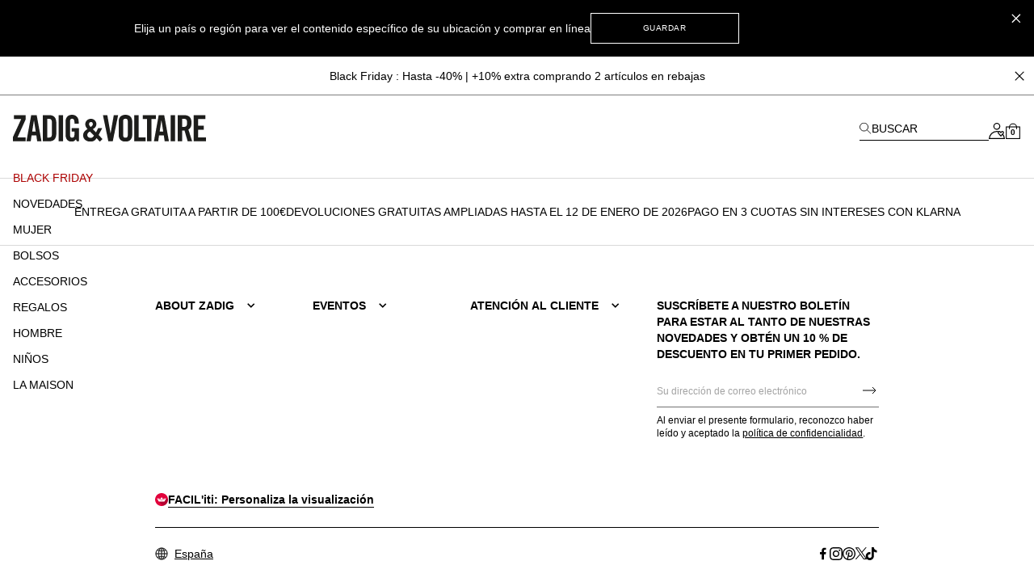

--- FILE ---
content_type: text/html; charset=UTF-8
request_url: https://zadig-et-voltaire.com/eu/es/c/belts-men-610
body_size: 96577
content:
<!DOCTYPE html>
<html data-vue-meta-server-rendered lang="es" data-vue-meta="%7B%22lang%22:%7B%22ssr%22:%22es%22%7D%7D">

<head><!-- index for default theme -->
  <title>Cinturones de piel chic y tendencia para hombre | Zadig&amp;Voltaire</title>
  <meta data-vue-meta="ssr" charset="utf-8"><meta data-vue-meta="ssr" name="viewport" content="width=device-width, initial-scale=1.0"><meta data-vue-meta="ssr" name="robots" content="index, follow"><meta data-vue-meta="ssr" name="mobile-web-app-capable" content="yes"><meta data-vue-meta="ssr" name="theme-color" content="#000000"><meta data-vue-meta="ssr" name="apple-mobile-web-app-status-bar-style" content="#000000"><meta data-vue-meta="ssr" name="fb:page_id" content="22125457512"><meta data-vue-meta="ssr" name="google-site-verification" content="yHDwMeKBHcUqxA2mEm9PxWorvCWsnI-ttCqBuriDZvc"><meta data-vue-meta="ssr" name="p:domain_verify" content="0ade059e283b7ac38e36a0e26814d067"><meta data-vue-meta="ssr" name="msvalidate.01" content="144A3565393A535AE6E16BEE7DA1F5A3"><meta data-vue-meta="ssr" data-vmid="description" name="description" content="Descubre los cinturones de Zadig&amp;Voltaire: cinturones de cuero, con tachuelas y metálicos. "><meta data-vue-meta="ssr" property="og:type" content="website"><meta data-vue-meta="ssr" property="og:url" content="https://zadig-et-voltaire.com/eu/es/c/belts-men-610"><meta data-vue-meta="ssr" property="twitter:card" content="summary">
  <meta name="generator" content="Vue Storefront">
  <meta name="viewport" content="width=device-width, initial-scale=1.0" />
  <link data-vue-meta="ssr" rel="icon" type="image/png" href="/assets/favicon.ico" sizes="16x16"><link data-vue-meta="ssr" rel="apple-touch-icon" href="/assets/apple-touch-icon.png" sizes="192x192"><link data-vue-meta="ssr" rel="apple-touch-icon" href="/assets/apple-touch-icon-120x120.png" sizes="120x120"><link data-vue-meta="ssr" rel="apple-touch-icon-precomposed" href="/assets/apple-touch-icon-precomposed-120x120.png" sizes="120x120"><link data-vue-meta="ssr" rel="apple-touch-startup-image" href="/assets/apple_splash_2048.png" sizes="2048x2732"><link data-vue-meta="ssr" rel="apple-touch-startup-image" href="/assets/apple_splash_1668.png" sizes="1668x2224"><link data-vue-meta="ssr" rel="apple-touch-startup-image" href="/assets/apple_splash_1536.png" sizes="1536x2048"><link data-vue-meta="ssr" rel="apple-touch-startup-image" href="/assets/apple_splash_1125.png" sizes="1125x2436"><link data-vue-meta="ssr" rel="apple-touch-startup-image" href="/assets/apple_splash_1242.png" sizes="1242x2208"><link data-vue-meta="ssr" rel="apple-touch-startup-image" href="/assets/apple_splash_750.png" sizes="750x1334"><link data-vue-meta="ssr" rel="apple-touch-startup-image" href="/assets/apple_splash_640.png" sizes="640x1136"><link data-vue-meta="ssr" rel="preload" as="style" href="https://fonts.googleapis.com/css?family=Material+Icons&amp;display=swap"><link data-vue-meta="ssr" rel="stylesheet" href="https://fonts.googleapis.com/css?family=Material+Icons&amp;display=swap" media="print" onload="this.media=&#x27;all&#x27;"><link data-vue-meta="ssr" rel="manifest" href="/assets/manifest.json"><link data-vue-meta="ssr" rel="preconnect" href="https://try.abtasty.com"><link data-vue-meta="ssr" rel="preconnect" href="https://images.prismic.io"><link data-vue-meta="ssr" rel="preconnect" href="https://assets.zadig-et-voltaire.com"><link data-vue-meta="ssr" rel="preconnect" href="https://cdn.jsdelivr.net"><link data-vue-meta="ssr" rel="preconnect" href="https://cdn-media.zadig-et-voltaire.com"><link data-vue-meta="ssr" rel="canonical" href="https://zadig-et-voltaire.com/eu/es/c/belts-men-610"><link data-vue-meta="ssr" rel="alternate" hreflang="en-us" href="https://zadig-et-voltaire.com/us/en/c/belts-men-610"><link data-vue-meta="ssr" rel="alternate" hreflang="fr-fr" href="https://zadig-et-voltaire.com/eu/fr/c/belts-men-610"><link data-vue-meta="ssr" rel="alternate" hreflang="en-gb" href="https://zadig-et-voltaire.com/eu/uk/c/belts-men-610"><link data-vue-meta="ssr" rel="alternate" hreflang="it" href="https://zadig-et-voltaire.com/eu/it/c/belts-men-610"><link data-vue-meta="ssr" rel="alternate" hreflang="en-be" href="https://zadig-et-voltaire.com/eu/be/c/belts-men-610"><link data-vue-meta="ssr" rel="alternate" hreflang="es" href="https://zadig-et-voltaire.com/eu/es/c/belts-men-610"><link data-vue-meta="ssr" rel="alternate" hreflang="de" href="https://zadig-et-voltaire.com/eu/de/c/belts-men-610"><link data-vue-meta="ssr" rel="alternate" hreflang="en-ch" href="https://zadig-et-voltaire.com/eu/ch/c/belts-men-610"><link data-vue-meta="ssr" rel="alternate" hreflang="x-default" href="https://zadig-et-voltaire.com/eu/en/c/belts-men-610"><link data-vue-meta="ssr" rel="preload" as="image" href="https://assets.zadig-et-voltaire.com/W/K/WKAS0902H_NOIR_PACKSHOT.jpg" srcset="https://assets.zadig-et-voltaire.com/W/K/WKAS0902H_NOIR_PACKSHOT.jpg?ixlib=js-3.3.0&amp;auto=format&amp;q=60&amp;w=320 320w,
https://assets.zadig-et-voltaire.com/W/K/WKAS0902H_NOIR_PACKSHOT.jpg?ixlib=js-3.3.0&amp;auto=format&amp;q=60&amp;w=640 640w,
https://assets.zadig-et-voltaire.com/W/K/WKAS0902H_NOIR_PACKSHOT.jpg?ixlib=js-3.3.0&amp;auto=format&amp;q=60&amp;w=768 768w,
https://assets.zadig-et-voltaire.com/W/K/WKAS0902H_NOIR_PACKSHOT.jpg?ixlib=js-3.3.0&amp;auto=format&amp;q=60&amp;w=1024 1024w,
https://assets.zadig-et-voltaire.com/W/K/WKAS0902H_NOIR_PACKSHOT.jpg?ixlib=js-3.3.0&amp;auto=format&amp;q=60&amp;w=1366 1366w,
https://assets.zadig-et-voltaire.com/W/K/WKAS0902H_NOIR_PACKSHOT.jpg?ixlib=js-3.3.0&amp;auto=format&amp;q=60&amp;w=1920 1920w,
https://assets.zadig-et-voltaire.com/W/K/WKAS0902H_NOIR_PACKSHOT.jpg?ixlib=js-3.3.0&amp;auto=format&amp;q=60&amp;w=2560 2560w" sizes="
        (min-width: 1920px) 436px,
        (min-width: 1024px) 25vw,
        (min-width: 320px) 50vw,
        287px
      "><link data-vue-meta="ssr" rel="preload" as="image" href="https://assets.zadig-et-voltaire.com/W/K/WKAS0902H_COGNAC_PACKSHOT.jpg" srcset="https://assets.zadig-et-voltaire.com/W/K/WKAS0902H_COGNAC_PACKSHOT.jpg?ixlib=js-3.3.0&amp;auto=format&amp;q=60&amp;w=320 320w,
https://assets.zadig-et-voltaire.com/W/K/WKAS0902H_COGNAC_PACKSHOT.jpg?ixlib=js-3.3.0&amp;auto=format&amp;q=60&amp;w=640 640w,
https://assets.zadig-et-voltaire.com/W/K/WKAS0902H_COGNAC_PACKSHOT.jpg?ixlib=js-3.3.0&amp;auto=format&amp;q=60&amp;w=768 768w,
https://assets.zadig-et-voltaire.com/W/K/WKAS0902H_COGNAC_PACKSHOT.jpg?ixlib=js-3.3.0&amp;auto=format&amp;q=60&amp;w=1024 1024w,
https://assets.zadig-et-voltaire.com/W/K/WKAS0902H_COGNAC_PACKSHOT.jpg?ixlib=js-3.3.0&amp;auto=format&amp;q=60&amp;w=1366 1366w,
https://assets.zadig-et-voltaire.com/W/K/WKAS0902H_COGNAC_PACKSHOT.jpg?ixlib=js-3.3.0&amp;auto=format&amp;q=60&amp;w=1920 1920w,
https://assets.zadig-et-voltaire.com/W/K/WKAS0902H_COGNAC_PACKSHOT.jpg?ixlib=js-3.3.0&amp;auto=format&amp;q=60&amp;w=2560 2560w" sizes="
        (min-width: 1920px) 436px,
        (min-width: 1024px) 25vw,
        (min-width: 320px) 50vw,
        287px
      "><link data-vue-meta="ssr" rel="preload" as="image" href="https://assets.zadig-et-voltaire.com/W/K/WKAS0901H_NAVY_PACKSHOT.jpg" srcset="https://assets.zadig-et-voltaire.com/W/K/WKAS0901H_NAVY_PACKSHOT.jpg?ixlib=js-3.3.0&amp;auto=format&amp;q=60&amp;w=320 320w,
https://assets.zadig-et-voltaire.com/W/K/WKAS0901H_NAVY_PACKSHOT.jpg?ixlib=js-3.3.0&amp;auto=format&amp;q=60&amp;w=640 640w,
https://assets.zadig-et-voltaire.com/W/K/WKAS0901H_NAVY_PACKSHOT.jpg?ixlib=js-3.3.0&amp;auto=format&amp;q=60&amp;w=768 768w,
https://assets.zadig-et-voltaire.com/W/K/WKAS0901H_NAVY_PACKSHOT.jpg?ixlib=js-3.3.0&amp;auto=format&amp;q=60&amp;w=1024 1024w,
https://assets.zadig-et-voltaire.com/W/K/WKAS0901H_NAVY_PACKSHOT.jpg?ixlib=js-3.3.0&amp;auto=format&amp;q=60&amp;w=1366 1366w,
https://assets.zadig-et-voltaire.com/W/K/WKAS0901H_NAVY_PACKSHOT.jpg?ixlib=js-3.3.0&amp;auto=format&amp;q=60&amp;w=1920 1920w,
https://assets.zadig-et-voltaire.com/W/K/WKAS0901H_NAVY_PACKSHOT.jpg?ixlib=js-3.3.0&amp;auto=format&amp;q=60&amp;w=2560 2560w" sizes="
        (min-width: 1920px) 436px,
        (min-width: 1024px) 25vw,
        (min-width: 320px) 50vw,
        287px
      "><link data-vue-meta="ssr" rel="preload" as="image" href="https://assets.zadig-et-voltaire.com/W/K/WKAI0901H_NOIR_KAKI_PACKSHOT.jpg" srcset="https://assets.zadig-et-voltaire.com/W/K/WKAI0901H_NOIR_KAKI_PACKSHOT.jpg?ixlib=js-3.3.0&amp;auto=format&amp;q=60&amp;w=320 320w,
https://assets.zadig-et-voltaire.com/W/K/WKAI0901H_NOIR_KAKI_PACKSHOT.jpg?ixlib=js-3.3.0&amp;auto=format&amp;q=60&amp;w=640 640w,
https://assets.zadig-et-voltaire.com/W/K/WKAI0901H_NOIR_KAKI_PACKSHOT.jpg?ixlib=js-3.3.0&amp;auto=format&amp;q=60&amp;w=768 768w,
https://assets.zadig-et-voltaire.com/W/K/WKAI0901H_NOIR_KAKI_PACKSHOT.jpg?ixlib=js-3.3.0&amp;auto=format&amp;q=60&amp;w=1024 1024w,
https://assets.zadig-et-voltaire.com/W/K/WKAI0901H_NOIR_KAKI_PACKSHOT.jpg?ixlib=js-3.3.0&amp;auto=format&amp;q=60&amp;w=1366 1366w,
https://assets.zadig-et-voltaire.com/W/K/WKAI0901H_NOIR_KAKI_PACKSHOT.jpg?ixlib=js-3.3.0&amp;auto=format&amp;q=60&amp;w=1920 1920w,
https://assets.zadig-et-voltaire.com/W/K/WKAI0901H_NOIR_KAKI_PACKSHOT.jpg?ixlib=js-3.3.0&amp;auto=format&amp;q=60&amp;w=2560 2560w" sizes="
        (min-width: 1920px) 436px,
        (min-width: 1024px) 25vw,
        (min-width: 320px) 50vw,
        287px
      ">
  <script data-vue-meta="ssr" src="https://cdn.jsdelivr.net/npm/pwacompat@2.0.6/pwacompat.min.js" async integrity="sha384-GOaSLecPIMCJksN83HLuYf9FToOiQ2Df0+0ntv7ey8zjUHESXhthwvq9hXAZTifA" crossorigin="anonymous"></script><script data-vue-meta="ssr" src="https://static.cdn.prismic.io/prismic.js?new=true&amp;repo=zadig-et-voltairecom" async></script>
  <link rel="preload" href="/dist/manifest.5ff8b1264e0367419d49.js" as="script"><link rel="preload" href="/dist/vendor.9996971dde43f0b64f52.js" as="script"><link rel="preload" href="/dist/app.bd77acca2debc7cdf84a.js" as="script"><link rel="preload" href="/dist/vsf-layout-default.393ec7defbae6bff3ce1.js" as="script"><link rel="preload" href="/dist/vsf-prismic-slice.096c119f493dec457185.js" as="script"><link rel="preload" href="/dist/vsf-category.4d314ddd05112e16c888.js" as="script"><link rel="preload" href="/dist/vsf-notification.1d63fe49bee78593fddf.js" as="script">
  <style data-vue-ssr-id="62e570ae:0 350877b0:0 57599f6d:0 7a797e38:0 40c06b9b:0 5f336678:0 24576cdd:0 a4da3182:0 3e53e1d4:0 94dd3668:0 27102e81:0 82698f1e:0 f7f91458:0 fcff9e42:0 08ebf548:0 2286001a:0 2e1e9ffb:0 744e595a:0 5329bb48:0 13947d53:0 705a3f48:0 265e273f:0 073b3886:0 a23e2b46:0 d7928716:0 a7b33528:0 55b2162e:0 a309b766:0 5be5e17e:0 5bbb350a:0 fb3df4a0:0 0c06e654:0 ebd2958e:0 acc1d946:0 251576ad:0 63b24b40:0">/*! tailwindcss v3.3.2 | MIT License | https://tailwindcss.com*/*,:after,:before{border:0 solid #e5e5e5;box-sizing:border-box}:after,:before{--tw-content:""}html{-webkit-text-size-adjust:100%;font-feature-settings:normal;font-family:Helvetica Neue,Helvetica,Arial,sans-serif;font-variation-settings:normal;line-height:1.5;tab-size:4}body{line-height:inherit;margin:0}hr{border-top-width:1px;color:inherit;height:0}abbr:where([title]){-webkit-text-decoration:underline dotted;text-decoration:underline dotted}h1,h2,h3,h4,h5,h6{font-size:inherit;font-weight:inherit}a{color:inherit;text-decoration:inherit}b,strong{font-weight:bolder}code,kbd,pre,samp{font-family:ui-monospace,SFMono-Regular,Menlo,Monaco,Consolas,Liberation Mono,Courier New,monospace;font-size:1em}small{font-size:80%}sub,sup{font-size:75%;line-height:0;position:relative;vertical-align:baseline}sub{bottom:-.25em}sup{top:-.5em}table{border-collapse:collapse;border-color:inherit;text-indent:0}button,input,optgroup,select,textarea{color:inherit;font-family:inherit;font-size:100%;font-weight:inherit;line-height:inherit;margin:0;padding:0}button,select{text-transform:none}[type=button],[type=reset],[type=submit],button{-webkit-appearance:button;background-color:transparent;background-image:none}:-moz-focusring{outline:auto}:-moz-ui-invalid{box-shadow:none}progress{vertical-align:baseline}::-webkit-inner-spin-button,::-webkit-outer-spin-button{height:auto}[type=search]{-webkit-appearance:textfield;outline-offset:-2px}::-webkit-search-decoration{-webkit-appearance:none}::-webkit-file-upload-button{-webkit-appearance:button;font:inherit}summary{display:list-item}blockquote,dd,dl,figure,h1,h2,h3,h4,h5,h6,hr,p,pre{margin:0}fieldset{margin:0}fieldset,legend{padding:0}menu,ol,ul{list-style:none;margin:0;padding:0}textarea{resize:vertical}input::placeholder,textarea::placeholder{color:#a3a3a3;opacity:1}[role=button],button{cursor:pointer}:disabled{cursor:default}audio,canvas,embed,iframe,img,object,svg,video{display:block;vertical-align:middle}img,video{height:auto;max-width:100%}[hidden]{display:none}*,:after,:before{--tw-border-spacing-x:0;--tw-border-spacing-y:0;--tw-translate-x:0;--tw-translate-y:0;--tw-rotate:0;--tw-skew-x:0;--tw-skew-y:0;--tw-scale-x:1;--tw-scale-y:1;--tw-pan-x: ;--tw-pan-y: ;--tw-pinch-zoom: ;--tw-scroll-snap-strictness:proximity;--tw-gradient-from-position: ;--tw-gradient-via-position: ;--tw-gradient-to-position: ;--tw-ordinal: ;--tw-slashed-zero: ;--tw-numeric-figure: ;--tw-numeric-spacing: ;--tw-numeric-fraction: ;--tw-ring-inset: ;--tw-ring-offset-width:0px;--tw-ring-offset-color:#fff;--tw-ring-color:rgba(59,130,246,.5);--tw-ring-offset-shadow:0 0 #0000;--tw-ring-shadow:0 0 #0000;--tw-shadow:0 0 #0000;--tw-shadow-colored:0 0 #0000;--tw-blur: ;--tw-brightness: ;--tw-contrast: ;--tw-grayscale: ;--tw-hue-rotate: ;--tw-invert: ;--tw-saturate: ;--tw-sepia: ;--tw-drop-shadow: ;--tw-backdrop-blur: ;--tw-backdrop-brightness: ;--tw-backdrop-contrast: ;--tw-backdrop-grayscale: ;--tw-backdrop-hue-rotate: ;--tw-backdrop-invert: ;--tw-backdrop-opacity: ;--tw-backdrop-saturate: ;--tw-backdrop-sepia: }::backdrop{--tw-border-spacing-x:0;--tw-border-spacing-y:0;--tw-translate-x:0;--tw-translate-y:0;--tw-rotate:0;--tw-skew-x:0;--tw-skew-y:0;--tw-scale-x:1;--tw-scale-y:1;--tw-pan-x: ;--tw-pan-y: ;--tw-pinch-zoom: ;--tw-scroll-snap-strictness:proximity;--tw-gradient-from-position: ;--tw-gradient-via-position: ;--tw-gradient-to-position: ;--tw-ordinal: ;--tw-slashed-zero: ;--tw-numeric-figure: ;--tw-numeric-spacing: ;--tw-numeric-fraction: ;--tw-ring-inset: ;--tw-ring-offset-width:0px;--tw-ring-offset-color:#fff;--tw-ring-color:rgba(59,130,246,.5);--tw-ring-offset-shadow:0 0 #0000;--tw-ring-shadow:0 0 #0000;--tw-shadow:0 0 #0000;--tw-shadow-colored:0 0 #0000;--tw-blur: ;--tw-brightness: ;--tw-contrast: ;--tw-grayscale: ;--tw-hue-rotate: ;--tw-invert: ;--tw-saturate: ;--tw-sepia: ;--tw-drop-shadow: ;--tw-backdrop-blur: ;--tw-backdrop-brightness: ;--tw-backdrop-contrast: ;--tw-backdrop-grayscale: ;--tw-backdrop-hue-rotate: ;--tw-backdrop-invert: ;--tw-backdrop-opacity: ;--tw-backdrop-saturate: ;--tw-backdrop-sepia: }.container{margin-left:auto;margin-right:auto;width:100%}@media (min-width:375px){.container{max-width:375px}}@media (min-width:480px){.container{max-width:480px}}@media (min-width:640px){.container{max-width:640px}}@media (min-width:768px){.container{max-width:768px}}@media (min-width:1024px){.container{max-width:1024px}}@media (min-width:1280px){.container{max-width:1280px}}@media (min-width:1408px){.container{max-width:1408px}}@media (min-width:1536px){.container{max-width:1536px}}@media (min-width:1920px){.container{max-width:1920px}}.aspect-h-4{--tw-aspect-h:4}.aspect-w-3{--tw-aspect-w:3;padding-bottom:calc(var(--tw-aspect-h)/var(--tw-aspect-w)*100%);position:relative}.aspect-w-3>*{bottom:0;height:100%;left:0;position:absolute;right:0;top:0;width:100%}.aspect-w-6{--tw-aspect-w:6;padding-bottom:calc(var(--tw-aspect-h)/var(--tw-aspect-w)*100%);position:relative}.aspect-w-6>*{bottom:0;height:100%;left:0;position:absolute;right:0;top:0;width:100%}.sr-only{clip:rect(0,0,0,0);border-width:0;height:1px;margin:-1px;overflow:hidden;padding:0;position:absolute;white-space:nowrap;width:1px}.\!pointer-events-none{pointer-events:none!important}.pointer-events-none{pointer-events:none}.visible{visibility:visible}.invisible{visibility:hidden}.static{position:static}.fixed{position:fixed}.absolute{position:absolute}.relative{position:relative}.sticky{position:sticky}.inset-0{inset:0}.inset-x-0{left:0;right:0}.\!bottom-\[-3px\]{bottom:-3px!important}.\!right-\[-2px\]{right:-2px!important}.\!top-0{top:0!important}.\!top-\[7px\]{top:7px!important}.-left-12{left:-3rem}.-right-12{right:-3rem}.-right-5{right:-1.25rem}.bottom-0{bottom:0}.bottom-1{bottom:.25rem}.bottom-1\/2{bottom:50%}.bottom-10{bottom:2.5rem}.bottom-14{bottom:3.5rem}.bottom-2{bottom:.5rem}.bottom-2\.5{bottom:.625rem}.bottom-3{bottom:.75rem}.bottom-4{bottom:1rem}.bottom-6{bottom:1.5rem}.bottom-\[11px\]{bottom:11px}.bottom-\[16px\]{bottom:16px}.bottom-\[18px\]{bottom:18px}.bottom-\[8dvh\]{bottom:8dvh}.bottom-full{bottom:100%}.left-0{left:0}.left-1{left:.25rem}.left-1\/2{left:50%}.left-2{left:.5rem}.left-3{left:.75rem}.left-4{left:1rem}.left-\[210px\]{left:210px}.left-\[480px\]{left:480px}.left-auto{left:auto}.right-0{right:0}.right-1{right:.25rem}.right-1\.5{right:.375rem}.right-1\/2{right:50%}.right-10{right:2.5rem}.right-2{right:.5rem}.right-2\.5{right:.625rem}.right-3{right:.75rem}.right-4{right:1rem}.right-5{right:1.25rem}.right-8{right:2rem}.right-\[10px\]{right:10px}.top-0{top:0}.top-1{top:.25rem}.top-1\.5{top:.375rem}.top-1\/2{top:50%}.top-10{top:2.5rem}.top-14{top:3.5rem}.top-15{top:3.75rem}.top-2{top:.5rem}.top-20{top:5rem}.top-3{top:.75rem}.top-3\.5{top:.875rem}.top-4{top:1rem}.top-5{top:1.25rem}.top-6{top:1.5rem}.top-8{top:2rem}.top-9{top:2.25rem}.top-\[20px\]{top:20px}.top-\[22px\]{top:22px}.top-\[2px\]{top:2px}.top-\[35\%\]{top:35%}.top-\[45\%\]{top:45%}.top-\[50vh\]{top:50vh}.top-\[55\%\]{top:55%}.top-auto{top:auto}.top-full{top:100%}.\!z-50{z-index:50!important}.z-0{z-index:0}.z-10{z-index:10}.z-20{z-index:20}.z-30{z-index:30}.z-40{z-index:40}.z-50{z-index:50}.z-\[-1\]{z-index:-1}.z-\[100\]{z-index:100}.z-\[1\]{z-index:1}.z-\[25\]{z-index:25}.z-\[2\]{z-index:2}.z-\[3\]{z-index:3}.z-\[50\]{z-index:50}.z-\[5\]{z-index:5}.z-\[60\]{z-index:60}.order-1{order:1}.order-2{order:2}.order-3{order:3}.order-last{order:9999}.col-span-1{grid-column:span 1/span 1}.col-span-2{grid-column:span 2/span 2}.col-span-3{grid-column:span 3/span 3}.col-span-4{grid-column:span 4/span 4}.col-span-5{grid-column:span 5/span 5}.col-span-6{grid-column:span 6/span 6}.row-span-2{grid-row:span 2/span 2}.row-start-1{grid-row-start:1}.row-start-auto{grid-row-start:auto}.-m-1{margin:-.25rem}.-m-2{margin:-.5rem}.-m-3{margin:-.75rem}.-m-4{margin:-1rem}.-m-5{margin:-1.25rem}.m-0{margin:0}.m-auto{margin:auto}.-mx-1{margin-left:-.25rem;margin-right:-.25rem}.-mx-3{margin-left:-.75rem;margin-right:-.75rem}.-mx-4{margin-left:-1rem;margin-right:-1rem}.-mx-8{margin-left:-2rem;margin-right:-2rem}.-my-4{margin-bottom:-1rem;margin-top:-1rem}.-my-5{margin-bottom:-1.25rem;margin-top:-1.25rem}.mx-0{margin-left:0;margin-right:0}.mx-0\.5{margin-left:.125rem;margin-right:.125rem}.mx-1{margin-left:.25rem;margin-right:.25rem}.mx-12{margin-left:3rem;margin-right:3rem}.mx-2{margin-left:.5rem;margin-right:.5rem}.mx-2\.5{margin-left:.625rem;margin-right:.625rem}.mx-3{margin-left:.75rem;margin-right:.75rem}.mx-4{margin-left:1rem;margin-right:1rem}.mx-5{margin-left:1.25rem;margin-right:1.25rem}.mx-7{margin-left:1.75rem;margin-right:1.75rem}.mx-7\.5{margin-left:1.875rem;margin-right:1.875rem}.mx-auto{margin-left:auto;margin-right:auto}.my-1{margin-bottom:.25rem;margin-top:.25rem}.my-10{margin-bottom:2.5rem;margin-top:2.5rem}.my-12{margin-bottom:3rem;margin-top:3rem}.my-2{margin-bottom:.5rem;margin-top:.5rem}.my-3{margin-bottom:.75rem;margin-top:.75rem}.my-3\.5{margin-bottom:.875rem;margin-top:.875rem}.my-4{margin-bottom:1rem;margin-top:1rem}.my-6{margin-bottom:1.5rem;margin-top:1.5rem}.\!-mt-px{margin-top:-1px!important}.\!mt-0{margin-top:0!important}.-mb-2{margin-bottom:-.5rem}.-mb-4{margin-bottom:-1rem}.-mb-6{margin-bottom:-1.5rem}.-mb-px{margin-bottom:-1px}.-ml-1{margin-left:-.25rem}.-ml-1\.5{margin-left:-.375rem}.-ml-12{margin-left:-3rem}.-ml-2{margin-left:-.5rem}.-ml-3{margin-left:-.75rem}.-ml-4{margin-left:-1rem}.-ml-5{margin-left:-1.25rem}.-ml-8{margin-left:-2rem}.-ml-\[2px\]{margin-left:-2px}.-ml-\[3px\]{margin-left:-3px}.-ml-px{margin-left:-1px}.-mr-3{margin-right:-.75rem}.-mr-4{margin-right:-1rem}.-mr-8{margin-right:-2rem}.-mr-px{margin-right:-1px}.-mt-0{margin-top:0}.-mt-0\.5{margin-top:-.125rem}.-mt-1{margin-top:-.25rem}.-mt-1\.5{margin-top:-.375rem}.-mt-12{margin-top:-3rem}.-mt-2{margin-top:-.5rem}.-mt-2\.5{margin-top:-.625rem}.-mt-3{margin-top:-.75rem}.-mt-32{margin-top:-8rem}.-mt-4{margin-top:-1rem}.-mt-5{margin-top:-1.25rem}.-mt-\[200px\]{margin-top:-200px}.-mt-\[400px\]{margin-top:-400px}.-mt-px{margin-top:-1px}.mb-0{margin-bottom:0}.mb-0\.5{margin-bottom:.125rem}.mb-1{margin-bottom:.25rem}.mb-1\.5{margin-bottom:.375rem}.mb-10{margin-bottom:2.5rem}.mb-12{margin-bottom:3rem}.mb-16{margin-bottom:4rem}.mb-2{margin-bottom:.5rem}.mb-20{margin-bottom:5rem}.mb-24{margin-bottom:6rem}.mb-3{margin-bottom:.75rem}.mb-3\.5{margin-bottom:.875rem}.mb-4{margin-bottom:1rem}.mb-5{margin-bottom:1.25rem}.mb-6{margin-bottom:1.5rem}.mb-7{margin-bottom:1.75rem}.mb-7\.5{margin-bottom:1.875rem}.mb-8{margin-bottom:2rem}.mb-9{margin-bottom:2.25rem}.mb-\[20px\!important\]{margin-bottom:20px!important}.mb-\[38px\]{margin-bottom:38px}.ml-0{margin-left:0}.ml-0\.5{margin-left:.125rem}.ml-1{margin-left:.25rem}.ml-11{margin-left:2.75rem}.ml-16{margin-left:4rem}.ml-2{margin-left:.5rem}.ml-3{margin-left:.75rem}.ml-4{margin-left:1rem}.ml-5{margin-left:1.25rem}.ml-6{margin-left:1.5rem}.ml-8{margin-left:2rem}.ml-\[-4px\]{margin-left:-4px}.ml-auto{margin-left:auto}.mr-0{margin-right:0}.mr-1{margin-right:.25rem}.mr-1\.5{margin-right:.375rem}.mr-10{margin-right:2.5rem}.mr-2{margin-right:.5rem}.mr-3{margin-right:.75rem}.mr-4{margin-right:1rem}.mr-5{margin-right:1.25rem}.mr-6{margin-right:1.5rem}.mr-7{margin-right:1.75rem}.mr-auto{margin-right:auto}.mr-px{margin-right:1px}.mt-0{margin-top:0}.mt-0\.5{margin-top:.125rem}.mt-1{margin-top:.25rem}.mt-1\.5{margin-top:.375rem}.mt-10{margin-top:2.5rem}.mt-12{margin-top:3rem}.mt-16{margin-top:4rem}.mt-2{margin-top:.5rem}.mt-3{margin-top:.75rem}.mt-3\.5{margin-top:.875rem}.mt-32{margin-top:8rem}.mt-4{margin-top:1rem}.mt-5{margin-top:1.25rem}.mt-6{margin-top:1.5rem}.mt-7{margin-top:1.75rem}.mt-8{margin-top:2rem}.mt-9{margin-top:2.25rem}.mt-\[-18px\]{margin-top:-18px}.mt-\[-6px\]{margin-top:-6px}.mt-\[40px\]{margin-top:40px}.mt-\[46px\]{margin-top:46px}.mt-auto{margin-top:auto}.mt-px{margin-top:1px}.box-border{box-sizing:border-box}.box-content{box-sizing:content-box}.block{display:block}.inline-block{display:inline-block}.inline{display:inline}.flex{display:flex}.inline-flex{display:inline-flex}.table{display:table}.grid{display:grid}.contents{display:contents}.\!hidden{display:none!important}.hidden{display:none}.\!h-10{height:2.5rem!important}.\!h-5{height:1.25rem!important}.\!h-\[7px\]{height:7px!important}.\!h-screen{height:100vh!important}.h-0{height:0}.h-0\.5{height:.125rem}.h-1{height:.25rem}.h-1\.5{height:.375rem}.h-10{height:2.5rem}.h-11{height:2.75rem}.h-12{height:3rem}.h-13{height:3.25rem}.h-14{height:3.5rem}.h-15{height:3.75rem}.h-16{height:4rem}.h-2{height:.5rem}.h-2\.5{height:.625rem}.h-20{height:5rem}.h-3{height:.75rem}.h-3\.5{height:.875rem}.h-32{height:8rem}.h-4{height:1rem}.h-44{height:11rem}.h-48{height:12rem}.h-5{height:1.25rem}.h-6{height:1.5rem}.h-60{height:15rem}.h-7{height:1.75rem}.h-8{height:2rem}.h-80{height:20rem}.h-9{height:2.25rem}.h-96{height:24rem}.h-\[100dvh\]{height:100dvh}.h-\[10px\]{height:10px}.h-\[120vh\]{height:120vh}.h-\[150px\]{height:150px}.h-\[16px\]{height:16px}.h-\[18px\]{height:18px}.h-\[197px\]{height:197px}.h-\[1px\]{height:1px}.h-\[215px\]{height:215px}.h-\[234px\]{height:234px}.h-\[23px\]{height:23px}.h-\[23vw\]{height:23vw}.h-\[28px\]{height:28px}.h-\[30px\]{height:30px}.h-\[38px\]{height:38px}.h-\[42px\]{height:42px}.h-\[48px\]{height:48px}.h-\[50\%\]{height:50%}.h-\[500px\]{height:500px}.h-\[540px\]{height:540px}.h-\[55px\]{height:55px}.h-\[56px\]{height:56px}.h-\[5px\]{height:5px}.h-\[72px\]{height:72px}.h-\[75px\]{height:75px}.h-\[82px\]{height:82px}.h-\[fit-content\]{height:-moz-fit-content;height:fit-content}.h-auto{height:auto}.h-full{height:100%}.h-px{height:1px}.h-screen{height:100vh}.max-h-48{max-height:12rem}.max-h-\[54px\]{max-height:54px}.max-h-\[60px\]{max-height:60px}.max-h-\[60vh\]{max-height:60vh}.max-h-\[80px\]{max-height:80px}.max-h-\[unset\]{max-height:unset}.max-h-full{max-height:100%}.min-h-\[100vh\]{min-height:100vh}.min-h-\[32px\]{min-height:32px}.min-h-\[34px\]{min-height:34px}.min-h-\[400px\]{min-height:400px}.min-h-\[42px\]{min-height:42px}.min-h-\[45px\]{min-height:45px}.min-h-\[48px\]{min-height:48px}.min-h-\[50px\]{min-height:50px}.min-h-\[50vh\]{min-height:50vh}.min-h-\[58px\]{min-height:58px}.min-h-\[60px\]{min-height:60px}.min-h-\[70vh\]{min-height:70vh}.min-h-screen{min-height:100vh}.\!w-5{width:1.25rem!important}.\!w-\[7px\]{width:7px!important}.\!w-full{width:100%!important}.w-0{width:0}.w-1{width:.25rem}.w-1\.5{width:.375rem}.w-1\/2{width:50%}.w-10{width:2.5rem}.w-11{width:2.75rem}.w-11\/12{width:91.666667%}.w-12{width:3rem}.w-13{width:3.25rem}.w-14{width:3.5rem}.w-2{width:.5rem}.w-2\.5{width:.625rem}.w-20{width:5rem}.w-24{width:6rem}.w-28{width:7rem}.w-3{width:.75rem}.w-3\.5{width:.875rem}.w-32{width:8rem}.w-36{width:9rem}.w-4{width:1rem}.w-40{width:10rem}.w-44{width:11rem}.w-48{width:12rem}.w-5{width:1.25rem}.w-56{width:14rem}.w-6{width:1.5rem}.w-60{width:15rem}.w-7{width:1.75rem}.w-8{width:2rem}.w-80{width:20rem}.w-9{width:2.25rem}.w-\[\$cart-sidebar-desktop-width\]{width:$cart-sidebar-desktop-width}.w-\[135px\]{width:135px}.w-\[13px\]{width:13px}.w-\[148px\]{width:148px}.w-\[16\.6\%\]{width:16.6%}.w-\[16px\]{width:16px}.w-\[17px\]{width:17px}.w-\[18px\]{width:18px}.w-\[19px\]{width:19px}.w-\[1px\]{width:1px}.w-\[210px\]{width:210px}.w-\[21px\]{width:21px}.w-\[239px\]{width:239px}.w-\[23vw\]{width:23vw}.w-\[250px\]{width:250px}.w-\[26px\]{width:26px}.w-\[270px\]{width:270px}.w-\[280px\]{width:280px}.w-\[28px\]{width:28px}.w-\[344px\]{width:344px}.w-\[34px\]{width:34px}.w-\[40px\]{width:40px}.w-\[47\%\]{width:47%}.w-\[50\%\]{width:50%}.w-\[540px\]{width:540px}.w-\[5px\]{width:5px}.w-\[70px\]{width:70px}.w-\[95vw\]{width:95vw}.w-\[fit-content\]{width:-moz-fit-content;width:fit-content}.w-\[inherit\]{width:inherit}.w-\[max-content\]{width:max-content}.w-auto{width:auto}.w-full{width:100%}.w-screen{width:100vw}.min-w-\[200px\]{min-width:200px}.min-w-\[5rem\]{min-width:5rem}.max-w-4xl{max-width:56rem}.max-w-5xl{max-width:64rem}.max-w-\[112px\]{max-width:112px}.max-w-\[200px\]{max-width:200px}.max-w-\[238px\]{max-width:238px}.max-w-\[280px\]{max-width:280px}.max-w-\[340px\]{max-width:340px}.max-w-\[360px\]{max-width:360px}.max-w-\[400px\]{max-width:400px}.max-w-\[427px\]{max-width:427px}.max-w-\[42px\]{max-width:42px}.max-w-\[480px\]{max-width:480px}.max-w-\[493px\]{max-width:493px}.max-w-\[640px\]{max-width:640px}.max-w-\[75\%\]{max-width:75%}.max-w-container{max-width:1280px}.max-w-full{max-width:100%}.max-w-screen-2xl{max-width:1536px}.max-w-screen-3xl{max-width:1920px}.max-w-screen-xl{max-width:1280px}.max-w-sm{max-width:24rem}.flex-1{flex:1 1 0%}.flex-shrink-0,.shrink-0{flex-shrink:0}.flex-grow{flex-grow:1}.table-fixed{table-layout:fixed}.border-collapse{border-collapse:collapse}.origin-left{transform-origin:left}.-translate-x-1\/2{--tw-translate-x:-50%}.-translate-x-10,.-translate-x-1\/2{transform:translate(var(--tw-translate-x),var(--tw-translate-y)) rotate(var(--tw-rotate)) skewX(var(--tw-skew-x)) skewY(var(--tw-skew-y)) scaleX(var(--tw-scale-x)) scaleY(var(--tw-scale-y))}.-translate-x-10{--tw-translate-x:-2.5rem}.-translate-x-2{--tw-translate-x:-0.5rem}.-translate-x-2,.-translate-x-full{transform:translate(var(--tw-translate-x),var(--tw-translate-y)) rotate(var(--tw-rotate)) skewX(var(--tw-skew-x)) skewY(var(--tw-skew-y)) scaleX(var(--tw-scale-x)) scaleY(var(--tw-scale-y))}.-translate-x-full{--tw-translate-x:-100%}.-translate-y-1\/2{--tw-translate-y:-50%}.-translate-y-1\/2,.-translate-y-5{transform:translate(var(--tw-translate-x),var(--tw-translate-y)) rotate(var(--tw-rotate)) skewX(var(--tw-skew-x)) skewY(var(--tw-skew-y)) scaleX(var(--tw-scale-x)) scaleY(var(--tw-scale-y))}.-translate-y-5{--tw-translate-y:-1.25rem}.-translate-y-6{--tw-translate-y:-1.5rem}.-translate-y-6,.translate-x-0{transform:translate(var(--tw-translate-x),var(--tw-translate-y)) rotate(var(--tw-rotate)) skewX(var(--tw-skew-x)) skewY(var(--tw-skew-y)) scaleX(var(--tw-scale-x)) scaleY(var(--tw-scale-y))}.translate-x-0{--tw-translate-x:0px}.translate-x-1{--tw-translate-x:0.25rem}.translate-x-1,.translate-x-10{transform:translate(var(--tw-translate-x),var(--tw-translate-y)) rotate(var(--tw-rotate)) skewX(var(--tw-skew-x)) skewY(var(--tw-skew-y)) scaleX(var(--tw-scale-x)) scaleY(var(--tw-scale-y))}.translate-x-10{--tw-translate-x:2.5rem}.translate-x-\[-3px\]{--tw-translate-x:-3px}.translate-x-\[-3px\],.translate-x-\[5px\]{transform:translate(var(--tw-translate-x),var(--tw-translate-y)) rotate(var(--tw-rotate)) skewX(var(--tw-skew-x)) skewY(var(--tw-skew-y)) scaleX(var(--tw-scale-x)) scaleY(var(--tw-scale-y))}.translate-x-\[5px\]{--tw-translate-x:5px}.translate-x-\[6px\]{--tw-translate-x:6px}.translate-x-\[6px\],.translate-y-0{transform:translate(var(--tw-translate-x),var(--tw-translate-y)) rotate(var(--tw-rotate)) skewX(var(--tw-skew-x)) skewY(var(--tw-skew-y)) scaleX(var(--tw-scale-x)) scaleY(var(--tw-scale-y))}.translate-y-0{--tw-translate-y:0px}.translate-y-1\/2{--tw-translate-y:50%}.translate-y-14,.translate-y-1\/2{transform:translate(var(--tw-translate-x),var(--tw-translate-y)) rotate(var(--tw-rotate)) skewX(var(--tw-skew-x)) skewY(var(--tw-skew-y)) scaleX(var(--tw-scale-x)) scaleY(var(--tw-scale-y))}.translate-y-14{--tw-translate-y:3.5rem}.translate-y-3{--tw-translate-y:0.75rem}.translate-y-3,.translate-y-3\.5{transform:translate(var(--tw-translate-x),var(--tw-translate-y)) rotate(var(--tw-rotate)) skewX(var(--tw-skew-x)) skewY(var(--tw-skew-y)) scaleX(var(--tw-scale-x)) scaleY(var(--tw-scale-y))}.translate-y-3\.5{--tw-translate-y:0.875rem}.translate-y-6{--tw-translate-y:1.5rem}.translate-y-6,.translate-y-full{transform:translate(var(--tw-translate-x),var(--tw-translate-y)) rotate(var(--tw-rotate)) skewX(var(--tw-skew-x)) skewY(var(--tw-skew-y)) scaleX(var(--tw-scale-x)) scaleY(var(--tw-scale-y))}.translate-y-full{--tw-translate-y:100%}.-rotate-90{--tw-rotate:-90deg}.-rotate-90,.rotate-0{transform:translate(var(--tw-translate-x),var(--tw-translate-y)) rotate(var(--tw-rotate)) skewX(var(--tw-skew-x)) skewY(var(--tw-skew-y)) scaleX(var(--tw-scale-x)) scaleY(var(--tw-scale-y))}.rotate-0{--tw-rotate:0deg}.rotate-180{--tw-rotate:180deg}.rotate-180,.rotate-45{transform:translate(var(--tw-translate-x),var(--tw-translate-y)) rotate(var(--tw-rotate)) skewX(var(--tw-skew-x)) skewY(var(--tw-skew-y)) scaleX(var(--tw-scale-x)) scaleY(var(--tw-scale-y))}.rotate-45{--tw-rotate:45deg}.rotate-90{--tw-rotate:90deg}.rotate-90,.rotate-\[-0\.5deg\]{transform:translate(var(--tw-translate-x),var(--tw-translate-y)) rotate(var(--tw-rotate)) skewX(var(--tw-skew-x)) skewY(var(--tw-skew-y)) scaleX(var(--tw-scale-x)) scaleY(var(--tw-scale-y))}.rotate-\[-0\.5deg\]{--tw-rotate:-0.5deg}.rotate-\[-2deg\]{--tw-rotate:-2deg}.rotate-\[-2deg\],.rotate-\[-3deg\]{transform:translate(var(--tw-translate-x),var(--tw-translate-y)) rotate(var(--tw-rotate)) skewX(var(--tw-skew-x)) skewY(var(--tw-skew-y)) scaleX(var(--tw-scale-x)) scaleY(var(--tw-scale-y))}.rotate-\[-3deg\]{--tw-rotate:-3deg}.rotate-\[2deg\]{--tw-rotate:2deg}.rotate-\[2deg\],.rotate-\[3deg\]{transform:translate(var(--tw-translate-x),var(--tw-translate-y)) rotate(var(--tw-rotate)) skewX(var(--tw-skew-x)) skewY(var(--tw-skew-y)) scaleX(var(--tw-scale-x)) scaleY(var(--tw-scale-y))}.rotate-\[3deg\]{--tw-rotate:3deg}.\!scale-110{--tw-scale-x:1.1!important;--tw-scale-y:1.1!important}.\!scale-110,.\!scale-\[72\%\]{transform:translate(var(--tw-translate-x),var(--tw-translate-y)) rotate(var(--tw-rotate)) skewX(var(--tw-skew-x)) skewY(var(--tw-skew-y)) scaleX(var(--tw-scale-x)) scaleY(var(--tw-scale-y))!important}.\!scale-\[72\%\]{--tw-scale-x:72%!important;--tw-scale-y:72%!important}.scale-50{--tw-scale-x:.5;--tw-scale-y:.5}.scale-50,.scale-75{transform:translate(var(--tw-translate-x),var(--tw-translate-y)) rotate(var(--tw-rotate)) skewX(var(--tw-skew-x)) skewY(var(--tw-skew-y)) scaleX(var(--tw-scale-x)) scaleY(var(--tw-scale-y))}.scale-75{--tw-scale-x:.75;--tw-scale-y:.75}.scale-\[0\.745\]{--tw-scale-x:0.745;--tw-scale-y:0.745}.scale-\[0\.745\],.scale-\[0\.9\]{transform:translate(var(--tw-translate-x),var(--tw-translate-y)) rotate(var(--tw-rotate)) skewX(var(--tw-skew-x)) skewY(var(--tw-skew-y)) scaleX(var(--tw-scale-x)) scaleY(var(--tw-scale-y))}.scale-\[0\.9\]{--tw-scale-x:0.9;--tw-scale-y:0.9}.scale-\[1\.6\]{--tw-scale-x:1.6;--tw-scale-y:1.6}.scale-\[1\.6\],.scale-\[88\%\]{transform:translate(var(--tw-translate-x),var(--tw-translate-y)) rotate(var(--tw-rotate)) skewX(var(--tw-skew-x)) skewY(var(--tw-skew-y)) scaleX(var(--tw-scale-x)) scaleY(var(--tw-scale-y))}.scale-\[88\%\]{--tw-scale-x:88%;--tw-scale-y:88%}.transform{transform:translate(var(--tw-translate-x),var(--tw-translate-y)) rotate(var(--tw-rotate)) skewX(var(--tw-skew-x)) skewY(var(--tw-skew-y)) scaleX(var(--tw-scale-x)) scaleY(var(--tw-scale-y))}.transform-gpu{transform:translate3d(var(--tw-translate-x),var(--tw-translate-y),0) rotate(var(--tw-rotate)) skewX(var(--tw-skew-x)) skewY(var(--tw-skew-y)) scaleX(var(--tw-scale-x)) scaleY(var(--tw-scale-y))}.transform-none{transform:none}.cursor-default{cursor:default}.cursor-not-allowed{cursor:not-allowed}.cursor-pointer{cursor:pointer}.cursor-text{cursor:text}.cursor-zoom-in{cursor:zoom-in}.cursor-zoom-out{cursor:zoom-out}.select-none{-webkit-user-select:none;user-select:none}.resize{resize:both}.list-decimal{list-style-type:decimal}.list-disc{list-style-type:disc}.list-none{list-style-type:none}.appearance-none{appearance:none}.grid-flow-col{grid-auto-flow:column}.\!grid-cols-3{grid-template-columns:repeat(3,minmax(0,1fr))!important}.grid-cols-1{grid-template-columns:repeat(1,minmax(0,1fr))}.grid-cols-1fr-auto{grid-template-columns:1fr auto}.grid-cols-2{grid-template-columns:repeat(2,minmax(0,1fr))}.grid-cols-3{grid-template-columns:repeat(3,minmax(0,1fr))}.grid-cols-4{grid-template-columns:repeat(4,minmax(0,1fr))}.grid-cols-6{grid-template-columns:repeat(6,minmax(0,1fr))}.grid-cols-7{grid-template-columns:repeat(7,minmax(0,1fr))}.grid-cols-8{grid-template-columns:repeat(8,minmax(0,1fr))}.grid-rows-3{grid-template-rows:repeat(3,minmax(0,1fr))}.grid-rows-auto-1fr-auto{grid-template-rows:1fr auto auto}.flex-row{flex-direction:row}.flex-row-reverse{flex-direction:row-reverse}.flex-col{flex-direction:column}.flex-col-reverse{flex-direction:column-reverse}.flex-wrap{flex-wrap:wrap}.items-start{align-items:flex-start}.\!items-end{align-items:flex-end!important}.items-end{align-items:flex-end}.items-center{align-items:center}.items-baseline{align-items:baseline}.justify-normal{justify-content:normal}.justify-start{justify-content:flex-start}.justify-end{justify-content:flex-end}.justify-center{justify-content:center}.justify-between{justify-content:space-between}.justify-items-end{justify-items:end}.justify-items-center{justify-items:center}.gap-0{gap:0}.gap-0\.5{gap:.125rem}.gap-1{gap:.25rem}.gap-10{gap:2.5rem}.gap-12{gap:3rem}.gap-14{gap:3.5rem}.gap-16{gap:4rem}.gap-2{gap:.5rem}.gap-28{gap:7rem}.gap-3{gap:.75rem}.gap-4{gap:1rem}.gap-5{gap:1.25rem}.gap-6{gap:1.5rem}.gap-8{gap:2rem}.gap-9{gap:2.25rem}.gap-\[6vw\]{gap:6vw}.gap-\[85px\]{gap:85px}.gap-x-12{column-gap:3rem}.gap-x-3{column-gap:.75rem}.gap-x-4{column-gap:1rem}.gap-x-5{column-gap:1.25rem}.gap-x-6{column-gap:1.5rem}.gap-y-2{row-gap:.5rem}.gap-y-4{row-gap:1rem}.space-x-0>:not([hidden])~:not([hidden]){--tw-space-x-reverse:0;margin-left:calc(0px*(1 - var(--tw-space-x-reverse)));margin-right:calc(0px*var(--tw-space-x-reverse))}.space-x-1>:not([hidden])~:not([hidden]){--tw-space-x-reverse:0;margin-left:calc(.25rem*(1 - var(--tw-space-x-reverse)));margin-right:calc(.25rem*var(--tw-space-x-reverse))}.space-x-12>:not([hidden])~:not([hidden]){--tw-space-x-reverse:0;margin-left:calc(3rem*(1 - var(--tw-space-x-reverse)));margin-right:calc(3rem*var(--tw-space-x-reverse))}.space-x-2>:not([hidden])~:not([hidden]){--tw-space-x-reverse:0;margin-left:calc(.5rem*(1 - var(--tw-space-x-reverse)));margin-right:calc(.5rem*var(--tw-space-x-reverse))}.space-x-3>:not([hidden])~:not([hidden]){--tw-space-x-reverse:0;margin-left:calc(.75rem*(1 - var(--tw-space-x-reverse)));margin-right:calc(.75rem*var(--tw-space-x-reverse))}.space-x-4>:not([hidden])~:not([hidden]){--tw-space-x-reverse:0;margin-left:calc(1rem*(1 - var(--tw-space-x-reverse)));margin-right:calc(1rem*var(--tw-space-x-reverse))}.space-x-6>:not([hidden])~:not([hidden]){--tw-space-x-reverse:0;margin-left:calc(1.5rem*(1 - var(--tw-space-x-reverse)));margin-right:calc(1.5rem*var(--tw-space-x-reverse))}.space-y-0>:not([hidden])~:not([hidden]){--tw-space-y-reverse:0;margin-bottom:calc(0px*var(--tw-space-y-reverse));margin-top:calc(0px*(1 - var(--tw-space-y-reverse)))}.space-y-10>:not([hidden])~:not([hidden]){--tw-space-y-reverse:0;margin-bottom:calc(2.5rem*var(--tw-space-y-reverse));margin-top:calc(2.5rem*(1 - var(--tw-space-y-reverse)))}.space-y-2>:not([hidden])~:not([hidden]){--tw-space-y-reverse:0;margin-bottom:calc(.5rem*var(--tw-space-y-reverse));margin-top:calc(.5rem*(1 - var(--tw-space-y-reverse)))}.space-y-5>:not([hidden])~:not([hidden]){--tw-space-y-reverse:0;margin-bottom:calc(1.25rem*var(--tw-space-y-reverse));margin-top:calc(1.25rem*(1 - var(--tw-space-y-reverse)))}.space-y-6>:not([hidden])~:not([hidden]){--tw-space-y-reverse:0;margin-bottom:calc(1.5rem*var(--tw-space-y-reverse));margin-top:calc(1.5rem*(1 - var(--tw-space-y-reverse)))}.space-y-7>:not([hidden])~:not([hidden]){--tw-space-y-reverse:0;margin-bottom:calc(1.75rem*var(--tw-space-y-reverse));margin-top:calc(1.75rem*(1 - var(--tw-space-y-reverse)))}.space-y-8>:not([hidden])~:not([hidden]){--tw-space-y-reverse:0;margin-bottom:calc(2rem*var(--tw-space-y-reverse));margin-top:calc(2rem*(1 - var(--tw-space-y-reverse)))}.divide-x>:not([hidden])~:not([hidden]){--tw-divide-x-reverse:0;border-left-width:calc(1px*(1 - var(--tw-divide-x-reverse)));border-right-width:calc(1px*var(--tw-divide-x-reverse))}.divide-y>:not([hidden])~:not([hidden]){--tw-divide-y-reverse:0;border-bottom-width:calc(1px*var(--tw-divide-y-reverse));border-top-width:calc(1px*(1 - var(--tw-divide-y-reverse)))}.divide-black>:not([hidden])~:not([hidden]){--tw-divide-opacity:1;border-color:rgb(0 0 0/var(--tw-divide-opacity))}.self-end{align-self:flex-end}.self-center{align-self:center}.justify-self-center{justify-self:center}.overflow-auto{overflow:auto}.overflow-hidden{overflow:hidden}.overflow-scroll{overflow:scroll}.overflow-x-auto{overflow-x:auto}.overflow-y-auto{overflow-y:auto}.overflow-x-hidden{overflow-x:hidden}.overflow-y-hidden{overflow-y:hidden}.overflow-x-clip{overflow-x:clip}.overflow-y-scroll{overflow-y:scroll}.overflow-ellipsis{text-overflow:ellipsis}.whitespace-nowrap{white-space:nowrap}.whitespace-pre{white-space:pre}.whitespace-pre-line{white-space:pre-line}.break-words{overflow-wrap:break-word}.break-all{word-break:break-all}.rounded{border-radius:.25rem}.rounded-3xl{border-radius:1.25rem}.rounded-\[1px\]{border-radius:1px}.rounded-full{border-radius:9999px}.rounded-none{border-radius:0}.rounded-sm{border-radius:.125rem}.rounded-xl{border-radius:.75rem}.rounded-t-3xl{border-top-left-radius:1.25rem;border-top-right-radius:1.25rem}.border{border-width:1px}.border-2{border-width:2px}.border-\[0\.5px\]{border-width:.5px}.border-y{border-top-width:1px}.border-b,.border-y{border-bottom-width:1px}.border-b-0{border-bottom-width:0}.border-b-2{border-bottom-width:2px}.border-l{border-left-width:1px}.border-r{border-right-width:1px}.border-t{border-top-width:1px}.border-solid{border-style:solid}.border-dashed{border-style:dashed}.border-none{border-style:none}.\!border-white{--tw-border-opacity:1!important;border-color:rgb(255 255 255/var(--tw-border-opacity))!important}.border-black{--tw-border-opacity:1;border-color:rgb(0 0 0/var(--tw-border-opacity))}.border-current{border-color:currentColor}.border-gray-300{--tw-border-opacity:1;border-color:rgb(212 212 212/var(--tw-border-opacity))}.border-gray-400{--tw-border-opacity:1;border-color:rgb(163 163 163/var(--tw-border-opacity))}.border-gray-500{--tw-border-opacity:1;border-color:rgb(115 115 115/var(--tw-border-opacity))}.border-gray-900{--tw-border-opacity:1;border-color:rgb(23 23 23/var(--tw-border-opacity))}.border-orange-500{--tw-border-opacity:1;border-color:rgb(249 115 22/var(--tw-border-opacity))}.border-transparent{border-color:transparent}.border-white{--tw-border-opacity:1;border-color:rgb(255 255 255/var(--tw-border-opacity))}.border-zv-dusk-gray{--tw-border-opacity:1;border-color:rgb(217 217 217/var(--tw-border-opacity))}.border-zv-gray{--tw-border-opacity:1;border-color:rgb(118 118 118/var(--tw-border-opacity))}.border-zv-green{--tw-border-opacity:1;border-color:rgb(9 160 88/var(--tw-border-opacity))}.border-zv-medium-gray{--tw-border-opacity:1;border-color:rgb(157 157 157/var(--tw-border-opacity))}.border-zv-red{--tw-border-opacity:1;border-color:rgb(218 0 0/var(--tw-border-opacity))}.border-l-zv-dusk-gray{--tw-border-opacity:1;border-left-color:rgb(217 217 217/var(--tw-border-opacity))}.border-opacity-20{--tw-border-opacity:0.2}.\!bg-black{--tw-bg-opacity:1!important;background-color:rgb(0 0 0/var(--tw-bg-opacity))!important}.\!bg-transparent{background-color:transparent!important}.\!bg-white{--tw-bg-opacity:1!important;background-color:rgb(255 255 255/var(--tw-bg-opacity))!important}.bg-\[\#F6F6F6\]{--tw-bg-opacity:1;background-color:rgb(246 246 246/var(--tw-bg-opacity))}.bg-\[\#f7f7f9\]{--tw-bg-opacity:1;background-color:rgb(247 247 249/var(--tw-bg-opacity))}.bg-black{--tw-bg-opacity:1;background-color:rgb(0 0 0/var(--tw-bg-opacity))}.bg-blue-500{--tw-bg-opacity:1;background-color:rgb(59 130 246/var(--tw-bg-opacity))}.bg-gray-200{--tw-bg-opacity:1;background-color:rgb(229 229 229/var(--tw-bg-opacity))}.bg-gray-300{--tw-bg-opacity:1;background-color:rgb(212 212 212/var(--tw-bg-opacity))}.bg-gray-400{--tw-bg-opacity:1;background-color:rgb(163 163 163/var(--tw-bg-opacity))}.bg-gray-500{--tw-bg-opacity:1;background-color:rgb(115 115 115/var(--tw-bg-opacity))}.bg-gray-900{--tw-bg-opacity:1;background-color:rgb(23 23 23/var(--tw-bg-opacity))}.bg-green-500{--tw-bg-opacity:1;background-color:rgb(34 197 94/var(--tw-bg-opacity))}.bg-orange-500{--tw-bg-opacity:1;background-color:rgb(249 115 22/var(--tw-bg-opacity))}.bg-transparent{background-color:transparent}.bg-white{--tw-bg-opacity:1;background-color:rgb(255 255 255/var(--tw-bg-opacity))}.bg-white-smoke{--tw-bg-opacity:1;background-color:rgb(245 245 245/var(--tw-bg-opacity))}.bg-yellow-500{--tw-bg-opacity:1;background-color:rgb(234 179 8/var(--tw-bg-opacity))}.bg-zv-dusk-gray{--tw-bg-opacity:1;background-color:rgb(217 217 217/var(--tw-bg-opacity))}.bg-zv-error{--tw-bg-opacity:1;background-color:rgb(235 0 0/var(--tw-bg-opacity))}.bg-zv-gray{--tw-bg-opacity:1;background-color:rgb(118 118 118/var(--tw-bg-opacity))}.bg-zv-green{--tw-bg-opacity:1;background-color:rgb(9 160 88/var(--tw-bg-opacity))}.bg-zv-light-gray{--tw-bg-opacity:1;background-color:rgb(229 229 229/var(--tw-bg-opacity))}.bg-zv-lighter-gray{--tw-bg-opacity:1;background-color:rgb(237 237 237/var(--tw-bg-opacity))}.bg-zv-red{--tw-bg-opacity:1;background-color:rgb(218 0 0/var(--tw-bg-opacity))}.bg-opacity-50{--tw-bg-opacity:0.5}.bg-opacity-80{--tw-bg-opacity:0.8}.bg-opacity-90{--tw-bg-opacity:0.9}.bg-cover{background-size:cover}.bg-center{background-position:50%}.bg-no-repeat{background-repeat:no-repeat}.fill-current{fill:currentColor}.object-contain{object-fit:contain}.object-cover{object-fit:cover}.object-center{object-position:center}.object-top{object-position:top}.\!p-0{padding:0!important}.\!p-4{padding:1rem!important}.p-0{padding:0}.p-1{padding:.25rem}.p-2{padding:.5rem}.p-3{padding:.75rem}.p-4{padding:1rem}.p-5{padding:1.25rem}.p-6{padding:1.5rem}.p-8{padding:2rem}.\!py-6{padding-bottom:1.5rem!important;padding-top:1.5rem!important}.px-0{padding-left:0;padding-right:0}.px-0\.5{padding-left:.125rem;padding-right:.125rem}.px-1{padding-left:.25rem;padding-right:.25rem}.px-1\.5{padding-left:.375rem;padding-right:.375rem}.px-10{padding-left:2.5rem;padding-right:2.5rem}.px-11{padding-left:2.75rem;padding-right:2.75rem}.px-12{padding-left:3rem;padding-right:3rem}.px-2{padding-left:.5rem;padding-right:.5rem}.px-2\.5{padding-left:.625rem;padding-right:.625rem}.px-3{padding-left:.75rem;padding-right:.75rem}.px-4{padding-left:1rem;padding-right:1rem}.px-5{padding-left:1.25rem;padding-right:1.25rem}.px-6{padding-left:1.5rem;padding-right:1.5rem}.px-7{padding-left:1.75rem;padding-right:1.75rem}.px-8{padding-left:2rem;padding-right:2rem}.px-9{padding-left:2.25rem;padding-right:2.25rem}.py-0{padding-bottom:0;padding-top:0}.py-0\.5{padding-bottom:.125rem;padding-top:.125rem}.py-1{padding-bottom:.25rem;padding-top:.25rem}.py-1\.5{padding-bottom:.375rem;padding-top:.375rem}.py-10{padding-bottom:2.5rem;padding-top:2.5rem}.py-12{padding-bottom:3rem;padding-top:3rem}.py-2{padding-bottom:.5rem;padding-top:.5rem}.py-2\.5{padding-bottom:.625rem;padding-top:.625rem}.py-3{padding-bottom:.75rem;padding-top:.75rem}.py-4{padding-bottom:1rem;padding-top:1rem}.py-5{padding-bottom:1.25rem;padding-top:1.25rem}.py-6{padding-bottom:1.5rem;padding-top:1.5rem}.py-9{padding-bottom:2.25rem;padding-top:2.25rem}.py-\[84px\]{padding-bottom:84px;padding-top:84px}.\!pb-0{padding-bottom:0!important}.\!pl-36{padding-left:9rem!important}.pb-0{padding-bottom:0}.pb-1{padding-bottom:.25rem}.pb-1\.5{padding-bottom:.375rem}.pb-10{padding-bottom:2.5rem}.pb-12{padding-bottom:3rem}.pb-15{padding-bottom:3.75rem}.pb-2{padding-bottom:.5rem}.pb-4{padding-bottom:1rem}.pb-5{padding-bottom:1.25rem}.pb-6{padding-bottom:1.5rem}.pb-8{padding-bottom:2rem}.pl-0{padding-left:0}.pl-1{padding-left:.25rem}.pl-1\.5{padding-left:.375rem}.pl-12{padding-left:3rem}.pl-2{padding-left:.5rem}.pl-3{padding-left:.75rem}.pl-4{padding-left:1rem}.pl-40{padding-left:10rem}.pl-5{padding-left:1.25rem}.pl-7{padding-left:1.75rem}.pl-8{padding-left:2rem}.pr-10{padding-right:2.5rem}.pr-2{padding-right:.5rem}.pr-3{padding-right:.75rem}.pr-4{padding-right:1rem}.pr-5{padding-right:1.25rem}.pr-6{padding-right:1.5rem}.pr-8{padding-right:2rem}.pr-\[45px\]{padding-right:45px}.pt-0{padding-top:0}.pt-1{padding-top:.25rem}.pt-13{padding-top:3.25rem}.pt-2{padding-top:.5rem}.pt-24{padding-top:6rem}.pt-28{padding-top:7rem}.pt-3{padding-top:.75rem}.pt-32{padding-top:8rem}.pt-4{padding-top:1rem}.pt-5{padding-top:1.25rem}.pt-6{padding-top:1.5rem}.pt-8{padding-top:2rem}.pt-\[100\%\]{padding-top:100%}.pt-\[151px\]{padding-top:151px}.pt-\[35px\]{padding-top:35px}.pt-\[84px\]{padding-top:84px}.pt-\[94px\]{padding-top:94px}.text-left{text-align:left}.text-center{text-align:center}.text-right{text-align:right}.text-justify{text-align:justify}.align-baseline{vertical-align:baseline}.align-top{vertical-align:top}.align-middle{vertical-align:middle}.font-sans{font-family:Helvetica Neue,Helvetica,Arial,sans-serif}.\!text-\[10px\]{font-size:10px!important}.text-2xl{font-size:1.5rem;line-height:2rem}.text-3xl{font-size:1.875rem;line-height:2.25rem}.text-4xl{font-size:2.25rem;line-height:2.5rem}.text-5xl{font-size:3rem;line-height:1}.text-\[0\]{font-size:0}.text-\[120px\]{font-size:120px}.text-\[30px\]{font-size:30px}.text-\[7px\]{font-size:7px}.text-\[8px\]{font-size:8px}.text-base{font-size:1rem;line-height:1.5rem}.text-lg{font-size:1.125rem;line-height:1.75rem}.text-sm{font-size:.875rem;line-height:1.25rem}.text-xl{font-size:1.25rem;line-height:1.75rem}.text-xs{font-size:.75rem;line-height:1rem}.text-xxs{font-size:.625rem;line-height:1rem}.\!font-normal{font-weight:400!important}.font-\[550\]{font-weight:550}.font-bold{font-weight:700}.font-light{font-weight:300}.font-medium{font-weight:500}.font-normal{font-weight:400}.font-semibold{font-weight:600}.font-thin{font-weight:100}.uppercase{text-transform:uppercase}.lowercase{text-transform:lowercase}.capitalize{text-transform:capitalize}.italic{font-style:italic}.leading-10{line-height:2.5rem}.leading-3{line-height:.75rem}.leading-4{line-height:1rem}.leading-5{line-height:1.25rem}.leading-6{line-height:1.5rem}.leading-7{line-height:1.75rem}.leading-8{line-height:2rem}.leading-\[18px\]{line-height:18px}.leading-none{line-height:1}.leading-normal{line-height:1.5}.leading-tight{line-height:1.25}.tracking-wide{letter-spacing:.025em}.tracking-wider{letter-spacing:.05em}.tracking-widest{letter-spacing:.1em}.\!text-black{color:rgb(0 0 0/var(--tw-text-opacity))!important}.\!text-black,.\!text-white{--tw-text-opacity:1!important}.\!text-white{color:rgb(255 255 255/var(--tw-text-opacity))!important}.text-\[\#FEC99A\]{--tw-text-opacity:1;color:rgb(254 201 154/var(--tw-text-opacity))}.text-black{--tw-text-opacity:1;color:rgb(0 0 0/var(--tw-text-opacity))}.text-gray-300{--tw-text-opacity:1;color:rgb(212 212 212/var(--tw-text-opacity))}.text-gray-400{--tw-text-opacity:1;color:rgb(163 163 163/var(--tw-text-opacity))}.text-gray-500{--tw-text-opacity:1;color:rgb(115 115 115/var(--tw-text-opacity))}.text-gray-600{--tw-text-opacity:1;color:rgb(82 82 82/var(--tw-text-opacity))}.text-green-500{--tw-text-opacity:1;color:rgb(34 197 94/var(--tw-text-opacity))}.text-white{--tw-text-opacity:1;color:rgb(255 255 255/var(--tw-text-opacity))}.text-yellow-500{--tw-text-opacity:1;color:rgb(234 179 8/var(--tw-text-opacity))}.text-zv-dark-red{--tw-text-opacity:1;color:rgb(174 3 3/var(--tw-text-opacity))}.text-zv-error{--tw-text-opacity:1;color:rgb(235 0 0/var(--tw-text-opacity))}.text-zv-gray{--tw-text-opacity:1;color:rgb(118 118 118/var(--tw-text-opacity))}.text-zv-green{--tw-text-opacity:1;color:rgb(9 160 88/var(--tw-text-opacity))}.text-zv-lighter-gray{--tw-text-opacity:1;color:rgb(237 237 237/var(--tw-text-opacity))}.text-zv-medium-gray{--tw-text-opacity:1;color:rgb(157 157 157/var(--tw-text-opacity))}.text-zv-red{--tw-text-opacity:1;color:rgb(218 0 0/var(--tw-text-opacity))}.\!underline{text-decoration-line:underline!important}.underline{text-decoration-line:underline}.line-through{text-decoration-line:line-through}.no-underline{text-decoration-line:none}.antialiased{-webkit-font-smoothing:antialiased;-moz-osx-font-smoothing:grayscale}.placeholder-gray-400::placeholder{--tw-placeholder-opacity:1;color:rgb(163 163 163/var(--tw-placeholder-opacity))}.placeholder-white::placeholder{--tw-placeholder-opacity:1;color:rgb(255 255 255/var(--tw-placeholder-opacity))}.\!opacity-0{opacity:0!important}.\!opacity-100{opacity:1!important}.opacity-0{opacity:0}.opacity-100{opacity:1}.opacity-20{opacity:.2}.opacity-30{opacity:.3}.opacity-50{opacity:.5}.opacity-70{opacity:.7}.opacity-80{opacity:.8}.opacity-95{opacity:.95}.opacity-\[0\.01\]{opacity:.01}.\!shadow-none{--tw-shadow:0 0 #0000!important;--tw-shadow-colored:0 0 #0000!important}.\!shadow-none,.\!shadow-top{box-shadow:var(--tw-ring-offset-shadow,0 0 #0000),var(--tw-ring-shadow,0 0 #0000),var(--tw-shadow)!important}.\!shadow-top{--tw-shadow:0px -10px 25px rgba(0,0,0,.05)!important;--tw-shadow-colored:0px -10px 25px var(--tw-shadow-color)!important}.shadow{--tw-shadow:0 1px 3px 0 rgba(0,0,0,.1),0 1px 2px -1px rgba(0,0,0,.1);--tw-shadow-colored:0 1px 3px 0 var(--tw-shadow-color),0 1px 2px -1px var(--tw-shadow-color)}.shadow,.shadow-active{box-shadow:var(--tw-ring-offset-shadow,0 0 #0000),var(--tw-ring-shadow,0 0 #0000),var(--tw-shadow)}.shadow-active{--tw-shadow:0 -1px 5px -1px rgba(0,0,0,.2),0 5px 8px rgba(0,0,0,.14),0 1px 14px rgba(0,0,0,.12);--tw-shadow-colored:0 -1px 5px -1px var(--tw-shadow-color),0 5px 8px var(--tw-shadow-color),0 1px 14px var(--tw-shadow-color)}.shadow-lg{--tw-shadow:0 10px 15px -3px rgba(0,0,0,.1),0 4px 6px -4px rgba(0,0,0,.1);--tw-shadow-colored:0 10px 15px -3px var(--tw-shadow-color),0 4px 6px -4px var(--tw-shadow-color)}.shadow-lg,.shadow-mediumGlow{box-shadow:var(--tw-ring-offset-shadow,0 0 #0000),var(--tw-ring-shadow,0 0 #0000),var(--tw-shadow)}.shadow-mediumGlow{--tw-shadow:0 0 24px hsla(0,0%,100%,.8);--tw-shadow-colored:0 0 24px var(--tw-shadow-color)}.shadow-none{--tw-shadow:0 0 #0000;--tw-shadow-colored:0 0 #0000}.shadow-none,.shadow-overflow{box-shadow:var(--tw-ring-offset-shadow,0 0 #0000),var(--tw-ring-shadow,0 0 #0000),var(--tw-shadow)}.shadow-overflow{--tw-shadow:0px 0px 20px 2px rgba(0,0,0,.22);--tw-shadow-colored:0px 0px 20px 2px var(--tw-shadow-color)}.outline-none{outline:2px solid transparent;outline-offset:2px}.outline{outline-style:solid}.ring{--tw-ring-offset-shadow:var(--tw-ring-inset) 0 0 0 var(--tw-ring-offset-width) var(--tw-ring-offset-color);--tw-ring-shadow:var(--tw-ring-inset) 0 0 0 calc(3px + var(--tw-ring-offset-width)) var(--tw-ring-color);box-shadow:var(--tw-ring-offset-shadow),var(--tw-ring-shadow),var(--tw-shadow,0 0 #0000)}.blur{--tw-blur:blur(8px)}.blur,.brightness-0{filter:var(--tw-blur) var(--tw-brightness) var(--tw-contrast) var(--tw-grayscale) var(--tw-hue-rotate) var(--tw-invert) var(--tw-saturate) var(--tw-sepia) var(--tw-drop-shadow)}.brightness-0{--tw-brightness:brightness(0)}.brightness-200{--tw-brightness:brightness(2)}.brightness-200,.drop-shadow-mediumGlow{filter:var(--tw-blur) var(--tw-brightness) var(--tw-contrast) var(--tw-grayscale) var(--tw-hue-rotate) var(--tw-invert) var(--tw-saturate) var(--tw-sepia) var(--tw-drop-shadow)}.drop-shadow-mediumGlow{--tw-drop-shadow:drop-shadow(0 0 8px hsla(0,0%,100%,.5)) drop-shadow(0 0 24px hsla(0,0%,100%,.8))}.drop-shadow-softBlack{--tw-drop-shadow:drop-shadow(0 0 5px rgba(0,0,0,.3))}.drop-shadow-softBlack,.invert{filter:var(--tw-blur) var(--tw-brightness) var(--tw-contrast) var(--tw-grayscale) var(--tw-hue-rotate) var(--tw-invert) var(--tw-saturate) var(--tw-sepia) var(--tw-drop-shadow)}.invert{--tw-invert:invert(100%)}.filter{filter:var(--tw-blur) var(--tw-brightness) var(--tw-contrast) var(--tw-grayscale) var(--tw-hue-rotate) var(--tw-invert) var(--tw-saturate) var(--tw-sepia) var(--tw-drop-shadow)}.transition{transition-duration:.15s;transition-property:color,background-color,border-color,text-decoration-color,fill,stroke,opacity,box-shadow,transform,filter,-webkit-backdrop-filter;transition-property:color,background-color,border-color,text-decoration-color,fill,stroke,opacity,box-shadow,transform,filter,backdrop-filter;transition-property:color,background-color,border-color,text-decoration-color,fill,stroke,opacity,box-shadow,transform,filter,backdrop-filter,-webkit-backdrop-filter;transition-timing-function:cubic-bezier(.4,0,.2,1)}.transition-all{transition-duration:.15s;transition-property:all;transition-timing-function:cubic-bezier(.4,0,.2,1)}.transition-colors{transition-duration:.15s;transition-property:color,background-color,border-color,text-decoration-color,fill,stroke;transition-timing-function:cubic-bezier(.4,0,.2,1)}.transition-none{transition-property:none}.transition-opacity{transition-duration:.15s;transition-property:opacity;transition-timing-function:cubic-bezier(.4,0,.2,1)}.transition-transform{transition-duration:.15s;transition-property:transform;transition-timing-function:cubic-bezier(.4,0,.2,1)}.delay-500{transition-delay:.5s}.duration-0{transition-duration:0s}.duration-150{transition-duration:.15s}.duration-200{transition-duration:.2s}.duration-300{transition-duration:.3s}.duration-500{transition-duration:.5s}.ease-in{transition-timing-function:cubic-bezier(.4,0,1,1)}.ease-in-out{transition-timing-function:cubic-bezier(.4,0,.2,1)}.ease-out{transition-timing-function:cubic-bezier(0,0,.2,1)}.focus-ring:focus-visible{--tw-ring-offset-width:2px;--tw-ring-opacity:1;--tw-ring-color:rgb(59 130 246/var(--tw-ring-opacity));--tw-ring-offset-shadow:var(--tw-ring-inset) 0 0 0 var(--tw-ring-offset-width) var(--tw-ring-offset-color);--tw-ring-shadow:var(--tw-ring-inset) 0 0 0 calc(2px + var(--tw-ring-offset-width)) var(--tw-ring-color);box-shadow:var(--tw-ring-offset-shadow),var(--tw-ring-shadow),var(--tw-shadow,0 0 #0000);outline:none}.focus-ring-no-offset:focus-visible{--tw-ring-offset-width:0px;--tw-ring-opacity:1;--tw-ring-color:rgb(59 130 246/var(--tw-ring-opacity));--tw-ring-offset-shadow:var(--tw-ring-inset) 0 0 0 var(--tw-ring-offset-width) var(--tw-ring-offset-color);--tw-ring-shadow:var(--tw-ring-inset) 0 0 0 calc(2px + var(--tw-ring-offset-width)) var(--tw-ring-color);box-shadow:var(--tw-ring-offset-shadow),var(--tw-ring-shadow),var(--tw-shadow,0 0 #0000);outline:none}.zv-container{margin-left:auto;margin-right:auto;max-width:42rem;padding-left:1rem;padding-right:1rem}@media (min-width:768px){.zv-container{padding-left:0;padding-right:0}}@media (min-width:1024px){.zv-container{max-width:56rem}}@media (min-width:1408px){.zv-container{max-width:64rem}}.first-letter\:\!uppercase:first-letter{text-transform:uppercase!important}.before\:absolute:before{content:var(--tw-content);position:absolute}.before\:inset-x-0:before{content:var(--tw-content);left:0;right:0}.before\:bottom-0:before{bottom:0;content:var(--tw-content)}.before\:left-0:before{content:var(--tw-content);left:0}.before\:z-10:before{content:var(--tw-content);z-index:10}.before\:z-\[-1\]:before{content:var(--tw-content);z-index:-1}.before\:block:before{content:var(--tw-content);display:block}.before\:w-full:before{content:var(--tw-content);width:100%}.before\:border-b:before{border-bottom-width:1px;content:var(--tw-content)}.before\:border-current:before{border-color:currentColor;content:var(--tw-content)}.before\:border-gray-300:before{--tw-border-opacity:1;border-color:rgb(212 212 212/var(--tw-border-opacity));content:var(--tw-content)}.before\:border-red-500:before{--tw-border-opacity:1;border-color:rgb(239 68 68/var(--tw-border-opacity));content:var(--tw-content)}.before\:border-zv-green:before{--tw-border-opacity:1;border-color:rgb(9 160 88/var(--tw-border-opacity));content:var(--tw-content)}.before\:border-zv-red:before{--tw-border-opacity:1;border-color:rgb(218 0 0/var(--tw-border-opacity));content:var(--tw-content)}.after\:absolute:after{content:var(--tw-content);position:absolute}.after\:inset-x-0:after{content:var(--tw-content);left:0;right:0}.after\:bottom-0:after{bottom:0;content:var(--tw-content)}.after\:block:after{content:var(--tw-content);display:block}.after\:hidden:after{content:var(--tw-content);display:none}.after\:w-full:after{content:var(--tw-content);width:100%}.after\:scale-x-0:after{--tw-scale-x:0;content:var(--tw-content);transform:translate(var(--tw-translate-x),var(--tw-translate-y)) rotate(var(--tw-rotate)) skewX(var(--tw-skew-x)) skewY(var(--tw-skew-y)) scaleX(var(--tw-scale-x)) scaleY(var(--tw-scale-y))}.after\:transform:after{content:var(--tw-content);transform:translate(var(--tw-translate-x),var(--tw-translate-y)) rotate(var(--tw-rotate)) skewX(var(--tw-skew-x)) skewY(var(--tw-skew-y)) scaleX(var(--tw-scale-x)) scaleY(var(--tw-scale-y))}.after\:border-b-0:after{border-bottom-width:0;content:var(--tw-content)}.after\:border-b-0\.5:after{border-bottom-width:.125rem;content:var(--tw-content)}.after\:border-current:after{border-color:currentColor;content:var(--tw-content)}.after\:border-red-500:after{--tw-border-opacity:1;border-color:rgb(239 68 68/var(--tw-border-opacity));content:var(--tw-content)}.after\:border-zv-green:after{--tw-border-opacity:1;border-color:rgb(9 160 88/var(--tw-border-opacity));content:var(--tw-content)}.after\:border-zv-red:after{--tw-border-opacity:1;border-color:rgb(218 0 0/var(--tw-border-opacity));content:var(--tw-content)}.after\:transition-transform:after{content:var(--tw-content);transition-duration:.15s;transition-property:transform;transition-timing-function:cubic-bezier(.4,0,.2,1)}.after\:duration-200:after{content:var(--tw-content);transition-duration:.2s}.first\:-ml-0:first-child{margin-left:0}.first\:-ml-0\.5:first-child{margin-left:-.125rem}.last\:m-0:last-child{margin:0}.last\:-mr-0:last-child{margin-right:0}.last\:-mr-0\.5:last-child{margin-right:-.125rem}.focus-within\:text-black:focus-within{--tw-text-opacity:1;color:rgb(0 0 0/var(--tw-text-opacity))}.focus-within\:text-current:focus-within{color:currentColor}.focus-within\:text-white:focus-within{--tw-text-opacity:1;color:rgb(255 255 255/var(--tw-text-opacity))}.focus-within\:after\:scale-x-100:focus-within:after{--tw-scale-x:1;content:var(--tw-content);transform:translate(var(--tw-translate-x),var(--tw-translate-y)) rotate(var(--tw-rotate)) skewX(var(--tw-skew-x)) skewY(var(--tw-skew-y)) scaleX(var(--tw-scale-x)) scaleY(var(--tw-scale-y))}.hover\:z-10:hover{z-index:10}.hover\:cursor-pointer:hover{cursor:pointer}.hover\:border-gray-400:hover{--tw-border-opacity:1;border-color:rgb(163 163 163/var(--tw-border-opacity))}.hover\:\!bg-black:hover{--tw-bg-opacity:1!important;background-color:rgb(0 0 0/var(--tw-bg-opacity))!important}.hover\:\!bg-transparent:hover{background-color:transparent!important}.hover\:\!bg-white:hover{--tw-bg-opacity:1!important;background-color:rgb(255 255 255/var(--tw-bg-opacity))!important}.hover\:bg-black:hover{--tw-bg-opacity:1;background-color:rgb(0 0 0/var(--tw-bg-opacity))}.hover\:bg-gray-100:hover{--tw-bg-opacity:1;background-color:rgb(245 245 245/var(--tw-bg-opacity))}.hover\:bg-gray-50:hover{--tw-bg-opacity:1;background-color:rgb(250 250 250/var(--tw-bg-opacity))}.hover\:bg-white:hover{--tw-bg-opacity:1;background-color:rgb(255 255 255/var(--tw-bg-opacity))}.hover\:\!text-\[\#000000\]:hover{--tw-text-opacity:1!important;color:rgb(0 0 0/var(--tw-text-opacity))!important}.hover\:\!text-\[\#7D0002\]:hover{--tw-text-opacity:1!important;color:rgb(125 0 2/var(--tw-text-opacity))!important}.hover\:\!text-white:hover{--tw-text-opacity:1!important;color:rgb(255 255 255/var(--tw-text-opacity))!important}.hover\:text-black:hover{--tw-text-opacity:1;color:rgb(0 0 0/var(--tw-text-opacity))}.hover\:text-white:hover{--tw-text-opacity:1;color:rgb(255 255 255/var(--tw-text-opacity))}.hover\:\!underline:hover{text-decoration-line:underline!important}.hover\:underline:hover{text-decoration-line:underline}.hover\:\!no-underline:hover{text-decoration-line:none!important}.hover\:no-underline:hover{text-decoration-line:none}.hover\:shadow-glow:hover{--tw-shadow:0 0 12px #fff;--tw-shadow-colored:0 0 12px var(--tw-shadow-color);box-shadow:var(--tw-ring-offset-shadow,0 0 #0000),var(--tw-ring-shadow,0 0 #0000),var(--tw-shadow)}.hover\:drop-shadow-glow:hover{--tw-drop-shadow:drop-shadow(0 0 3px #fff) drop-shadow(0 0 3px #fff) drop-shadow(0 0 3px #fff) drop-shadow(0 0 12px #fff)}.hover\:drop-shadow-glow:hover,.hover\:drop-shadow-mediumGlow:hover{filter:var(--tw-blur) var(--tw-brightness) var(--tw-contrast) var(--tw-grayscale) var(--tw-hue-rotate) var(--tw-invert) var(--tw-saturate) var(--tw-sepia) var(--tw-drop-shadow)}.hover\:drop-shadow-mediumGlow:hover{--tw-drop-shadow:drop-shadow(0 0 8px hsla(0,0%,100%,.5)) drop-shadow(0 0 24px hsla(0,0%,100%,.8))}.hover\:after\:hidden:hover:after{content:var(--tw-content);display:none}.focus\:\!absolute:focus{position:absolute!important}.focus\:\!z-50:focus{z-index:50!important}.focus\:\!h-\[fit-content\]:focus{height:-moz-fit-content!important;height:fit-content!important}.focus\:\!max-w-\[50\%\]:focus{max-width:50%!important}.focus\:translate-x-0:focus{--tw-translate-x:0px;transform:translate(var(--tw-translate-x),var(--tw-translate-y)) rotate(var(--tw-rotate)) skewX(var(--tw-skew-x)) skewY(var(--tw-skew-y)) scaleX(var(--tw-scale-x)) scaleY(var(--tw-scale-y))}.focus\:\!items-center:focus{align-items:center!important}.focus\:border-black:focus{--tw-border-opacity:1;border-color:rgb(0 0 0/var(--tw-border-opacity))}.focus\:\!bg-white:focus{--tw-bg-opacity:1!important;background-color:rgb(255 255 255/var(--tw-bg-opacity))!important}.focus\:bg-gray-100:focus{--tw-bg-opacity:1;background-color:rgb(245 245 245/var(--tw-bg-opacity))}.focus\:bg-gray-50:focus{--tw-bg-opacity:1;background-color:rgb(250 250 250/var(--tw-bg-opacity))}.focus\:\!px-2:focus{padding-left:.5rem!important;padding-right:.5rem!important}.focus\:py-1:focus{padding-bottom:.25rem;padding-top:.25rem}.focus\:\!pb-1:focus{padding-bottom:.25rem!important}.focus\:\!text-right:focus{text-align:right!important}.focus\:\!text-sm:focus{font-size:.875rem!important;line-height:1.25rem!important}.focus\:\!text-xl:focus{font-size:1.25rem!important;line-height:1.75rem!important}.focus\:\!font-bold:focus{font-weight:700!important}.focus\:\!leading-7:focus{line-height:1.75rem!important}.focus\:opacity-100:focus{opacity:1}.focus\:outline-none:focus{outline:2px solid transparent;outline-offset:2px}.focus\:focus-ring-no-offset:focus:focus-visible{--tw-ring-offset-width:0px;--tw-ring-opacity:1;--tw-ring-color:rgb(59 130 246/var(--tw-ring-opacity));--tw-ring-offset-shadow:var(--tw-ring-inset) 0 0 0 var(--tw-ring-offset-width) var(--tw-ring-offset-color);--tw-ring-shadow:var(--tw-ring-inset) 0 0 0 calc(2px + var(--tw-ring-offset-width)) var(--tw-ring-color);box-shadow:var(--tw-ring-offset-shadow),var(--tw-ring-shadow),var(--tw-shadow,0 0 #0000);outline:none}.focus-visible\:outline-none:focus-visible{outline:2px solid transparent;outline-offset:2px}.active\:scale-\[1\.05\]:active{--tw-scale-x:1.05;--tw-scale-y:1.05;transform:translate(var(--tw-translate-x),var(--tw-translate-y)) rotate(var(--tw-rotate)) skewX(var(--tw-skew-x)) skewY(var(--tw-skew-y)) scaleX(var(--tw-scale-x)) scaleY(var(--tw-scale-y))}.active\:border-gray-200:active{--tw-border-opacity:1;border-color:rgb(229 229 229/var(--tw-border-opacity))}.active\:border-gray-800:active{--tw-border-opacity:1;border-color:rgb(38 38 38/var(--tw-border-opacity))}.active\:bg-gray-200:active{--tw-bg-opacity:1;background-color:rgb(229 229 229/var(--tw-bg-opacity))}.active\:bg-gray-800:active{--tw-bg-opacity:1;background-color:rgb(38 38 38/var(--tw-bg-opacity))}.active\:shadow-active:active{--tw-shadow:0 -1px 5px -1px rgba(0,0,0,.2),0 5px 8px rgba(0,0,0,.14),0 1px 14px rgba(0,0,0,.12);--tw-shadow-colored:0 -1px 5px -1px var(--tw-shadow-color),0 5px 8px var(--tw-shadow-color),0 1px 14px var(--tw-shadow-color);box-shadow:var(--tw-ring-offset-shadow,0 0 #0000),var(--tw-ring-shadow,0 0 #0000),var(--tw-shadow)}.peer:checked~.peer-checked\:border-6{border-width:6px}.peer:checked~.peer-checked\:bg-black{--tw-bg-opacity:1;background-color:rgb(0 0 0/var(--tw-bg-opacity))}.peer:checked~.peer-checked\:hover\:border-black:hover{--tw-border-opacity:1;border-color:rgb(0 0 0/var(--tw-border-opacity))}.peer:disabled~.peer-disabled\:cursor-not-allowed{cursor:not-allowed}.peer:disabled~.peer-disabled\:border-gray-400{--tw-border-opacity:1;border-color:rgb(163 163 163/var(--tw-border-opacity))}.peer:disabled~.peer-disabled\:text-gray-400{--tw-text-opacity:1;color:rgb(163 163 163/var(--tw-text-opacity))}@media not all and (min-width:1408px){.max-1\.5xl\:leading-tight{line-height:1.25}}@media not all and (min-width:1280px){.max-xl\:mx-3{margin-left:.75rem;margin-right:.75rem}.max-xl\:mb-3{margin-bottom:.75rem}.max-xl\:mt-1{margin-top:.25rem}.max-xl\:mt-\[9px\]{margin-top:9px}.max-xl\:hidden{display:none}.max-xl\:\!h-\[60px\]{height:60px!important}.max-xl\:\!-translate-y-36{--tw-translate-y:-9rem!important}.max-xl\:\!-translate-y-36,.max-xl\:\!-translate-y-full{transform:translate(var(--tw-translate-x),var(--tw-translate-y)) rotate(var(--tw-rotate)) skewX(var(--tw-skew-x)) skewY(var(--tw-skew-y)) scaleX(var(--tw-scale-x)) scaleY(var(--tw-scale-y))!important}.max-xl\:\!-translate-y-full{--tw-translate-y:-100%!important}.max-xl\:px-0{padding-left:0;padding-right:0}.max-xl\:pt-2{padding-top:.5rem}.max-xl\:pt-4{padding-top:1rem}}@media not all and (min-width:1024px){.max-lg\:sticky{position:sticky}.max-lg\:bottom-0{bottom:0}.max-lg\:bottom-4{bottom:1rem}.max-lg\:right-4{right:1rem}.max-lg\:order-1{order:1}.max-lg\:-m-4{margin:-1rem}.max-lg\:mb-4{margin-bottom:1rem}.max-lg\:mt-40{margin-top:10rem}.max-lg\:flex{display:flex}.max-lg\:grid{display:grid}.max-lg\:hidden{display:none}.max-lg\:w-full{width:100%}.max-lg\:max-w-\[50\%\]{max-width:50%}.max-lg\:\!-translate-y-full{--tw-translate-y:-100%!important;transform:translate(var(--tw-translate-x),var(--tw-translate-y)) rotate(var(--tw-rotate)) skewX(var(--tw-skew-x)) skewY(var(--tw-skew-y)) scaleX(var(--tw-scale-x)) scaleY(var(--tw-scale-y))!important}.max-lg\:translate-y-0{--tw-translate-y:0px}.max-lg\:translate-y-0,.max-lg\:translate-y-full{transform:translate(var(--tw-translate-x),var(--tw-translate-y)) rotate(var(--tw-rotate)) skewX(var(--tw-skew-x)) skewY(var(--tw-skew-y)) scaleX(var(--tw-scale-x)) scaleY(var(--tw-scale-y))}.max-lg\:translate-y-full{--tw-translate-y:100%}.max-lg\:\!grid-cols-2{grid-template-columns:repeat(2,minmax(0,1fr))!important}.max-lg\:justify-end{justify-content:flex-end}.max-lg\:justify-between{justify-content:space-between}.max-lg\:gap-6{gap:1.5rem}.max-lg\:divide-y>:not([hidden])~:not([hidden]){--tw-divide-y-reverse:0;border-bottom-width:calc(1px*var(--tw-divide-y-reverse));border-top-width:calc(1px*(1 - var(--tw-divide-y-reverse)))}.max-lg\:rounded-t-3xl{border-top-left-radius:1.25rem;border-top-right-radius:1.25rem}.max-lg\:border-y{border-bottom-width:1px;border-top-width:1px}.max-lg\:p-4{padding:1rem}.max-lg\:pb-4{padding-bottom:1rem}.max-lg\:pl-4{padding-left:1rem}.max-lg\:text-center{text-align:center}.max-lg\:text-justify{text-align:justify}.max-lg\:\!text-lg{font-size:1.125rem!important;line-height:1.75rem!important}.max-lg\:opacity-0{opacity:0}}@media not all and (min-width:768px){.max-md\:absolute{position:absolute}.max-md\:bottom-\[120px\]{bottom:120px}.max-md\:left-0{left:0}.max-md\:left-1\/2{left:50%}.max-md\:top-\[12vh\]{top:12vh}.max-md\:-mx-4{margin-left:-1rem;margin-right:-1rem}.max-md\:mx-3{margin-left:.75rem;margin-right:.75rem}.max-md\:mb-6{margin-bottom:1.5rem}.max-md\:mb-\[1600px\]{margin-bottom:1600px}.max-md\:mt-6{margin-top:1.5rem}.max-md\:\!hidden{display:none!important}.max-md\:hidden{display:none}.max-md\:w-\[100vw\]{width:100vw}.max-md\:-translate-x-1\/2{--tw-translate-x:-50%}.max-md\:-translate-x-1\/2,.max-md\:transform{transform:translate(var(--tw-translate-x),var(--tw-translate-y)) rotate(var(--tw-rotate)) skewX(var(--tw-skew-x)) skewY(var(--tw-skew-y)) scaleX(var(--tw-scale-x)) scaleY(var(--tw-scale-y))}.max-md\:flex-col{flex-direction:column}.max-md\:items-start{align-items:flex-start}.max-md\:px-3{padding-left:.75rem;padding-right:.75rem}.max-md\:px-4{padding-left:1rem;padding-right:1rem}.max-md\:py-8{padding-bottom:2rem;padding-top:2rem}.max-md\:\!text-xs{font-size:.75rem!important;line-height:1rem!important}.max-md\:leading-8{line-height:2rem}.max-md\:opacity-0{opacity:0}}@media not all and (min-width:640px){.max-sm\:min-h-screen{min-height:100vh}.max-sm\:min-w-full{min-width:100%}}@media not all and (min-width:480px){.max-xs\:absolute{position:absolute}.max-xs\:right-2{right:.5rem}.max-xs\:top-4{top:1rem}.max-xs\:-mr-5{margin-right:-1.25rem}.max-xs\:-mt-0{margin-top:0}.max-xs\:-mt-0\.5{margin-top:-.125rem}.max-xs\:mb-4{margin-bottom:1rem}.max-xs\:mr-2{margin-right:.5rem}.max-xs\:gap-2{gap:.5rem}.max-xs\:text-xs{font-size:.75rem;line-height:1rem}}@media not all and (min-width:375px){.max-xxs\:\!bottom-10{bottom:2.5rem!important}.max-xxs\:max-w-\[300px\]{max-width:300px}.max-xxs\:flex-col{flex-direction:column}.max-xxs\:\!text-base{font-size:1rem!important;line-height:1.5rem!important}.max-xxs\:text-xs{font-size:.75rem;line-height:1rem}}@media (min-width:375px){.xxs\:gap-6{gap:1.5rem}.xxs\:p-10{padding:2.5rem}.xxs\:pl-2{padding-left:.5rem}}@media (min-width:480px){.xs\:-left-5{left:-1.25rem}.xs\:right-4{right:1rem}.xs\:right-\[unset\]{right:unset}.xs\:top-4{top:1rem}.xs\:-m-2{margin:-.5rem}.xs\:-m-4{margin:-1rem}.xs\:mb-0{margin-bottom:0}.xs\:mr-4{margin-right:1rem}.xs\:flex{display:flex}.xs\:h-40{height:10rem}.xs\:h-\[234px\]{height:234px}.xs\:w-44{width:11rem}.xs\:w-96{width:24rem}.xs\:w-\[176px\]{width:176px}.xs\:w-auto{width:auto}.xs\:max-w-\[140px\]{max-width:140px}.xs\:max-w-\[75\%\]{max-width:75%}.xs\:grid-cols-1{grid-template-columns:repeat(1,minmax(0,1fr))}.xs\:flex-row{flex-direction:row}.xs\:items-center{align-items:center}.xs\:justify-between{justify-content:space-between}.xs\:gap-5{gap:1.25rem}.xs\:gap-6{gap:1.5rem}.xs\:gap-x-0{column-gap:0}.xs\:space-x-3>:not([hidden])~:not([hidden]){--tw-space-x-reverse:0;margin-left:calc(.75rem*(1 - var(--tw-space-x-reverse)));margin-right:calc(.75rem*var(--tw-space-x-reverse))}.xs\:p-2{padding:.5rem}.xs\:p-4{padding:1rem}.xs\:pr-2{padding-right:.5rem}.xs\:pr-4{padding-right:1rem}.xs\:pt-0{padding-top:0}.xs\:text-base{font-size:1rem;line-height:1.5rem}.xs\:text-sm{font-size:.875rem;line-height:1.25rem}.xs\:text-xl{font-size:1.25rem;line-height:1.75rem}.xs\:text-xs{font-size:.75rem;line-height:1rem}}@media (min-width:640px){.sm\:left-\[unset\]{left:unset}.sm\:right-4{right:1rem}.sm\:top-4{top:1rem}.sm\:col-span-1{grid-column:span 1/span 1}.sm\:col-span-3{grid-column:span 3/span 3}.sm\:mx-4{margin-left:1rem;margin-right:1rem}.sm\:mb-0{margin-bottom:0}.sm\:mb-4{margin-bottom:1rem}.sm\:mb-6{margin-bottom:1.5rem}.sm\:mb-8{margin-bottom:2rem}.sm\:ml-2{margin-left:.5rem}.sm\:mr-4{margin-right:1rem}.sm\:block{display:block}.sm\:flex{display:flex}.sm\:hidden{display:none}.sm\:h-4{height:1rem}.sm\:w-4{width:1rem}.sm\:w-80{width:20rem}.sm\:w-\[600px\]{width:600px}.sm\:w-\[95vw\]{width:95vw}.sm\:w-auto{width:auto}.sm\:w-screen{width:100vw}.sm\:max-w-3xl{max-width:48rem}.sm\:max-w-\[250px\]{max-width:250px}.sm\:max-w-container{max-width:1280px}.sm\:flex-grow-0{flex-grow:0}.sm\:grid-cols-1{grid-template-columns:repeat(1,minmax(0,1fr))}.sm\:grid-cols-2{grid-template-columns:repeat(2,minmax(0,1fr))}.sm\:grid-cols-3{grid-template-columns:repeat(3,minmax(0,1fr))}.sm\:flex-row{flex-direction:row}.sm\:flex-col{flex-direction:column}.sm\:items-center{align-items:center}.sm\:justify-start{justify-content:flex-start}.sm\:gap-4{gap:1rem}.sm\:space-x-20>:not([hidden])~:not([hidden]){--tw-space-x-reverse:0;margin-left:calc(5rem*(1 - var(--tw-space-x-reverse)));margin-right:calc(5rem*var(--tw-space-x-reverse))}.sm\:p-10{padding:2.5rem}.sm\:p-12{padding:3rem}.sm\:p-3{padding:.75rem}.sm\:px-16{padding-left:4rem;padding-right:4rem}.sm\:text-left{text-align:left}.sm\:text-2xl{font-size:1.5rem;line-height:2rem}.sm\:text-base{font-size:1rem;line-height:1.5rem}.sm\:text-lg{font-size:1.125rem;line-height:1.75rem}}@media (min-width:768px){.md\:visible{visibility:visible}.md\:absolute{position:absolute}.md\:bottom-\[10dvh\]{bottom:10dvh}.md\:bottom-\[24px\]{bottom:24px}.md\:right-4{right:1rem}.md\:right-6{right:1.5rem}.md\:right-8{right:2rem}.md\:top-32{top:8rem}.md\:top-4{top:1rem}.md\:top-\[45vh\]{top:45vh}.md\:top-\[50\%\]{top:50%}.md\:top-\[unset\]{top:unset}.md\:order-first{order:-9999}.md\:col-span-10{grid-column:span 10/span 10}.md\:col-span-2{grid-column:span 2/span 2}.md\:col-span-4{grid-column:span 4/span 4}.md\:col-span-5{grid-column:span 5/span 5}.md\:row-span-2{grid-row:span 2/span 2}.md\:row-start-auto{grid-row-start:auto}.md\:mx-0{margin-left:0;margin-right:0}.md\:mx-7{margin-left:1.75rem;margin-right:1.75rem}.md\:my-0{margin-bottom:0;margin-top:0}.md\:my-4{margin-bottom:1rem;margin-top:1rem}.md\:-mb-8{margin-bottom:-2rem}.md\:-ml-14{margin-left:-3.5rem}.md\:-mt-9{margin-top:-2.25rem}.md\:mb-0{margin-bottom:0}.md\:mb-10{margin-bottom:2.5rem}.md\:mb-3{margin-bottom:.75rem}.md\:mb-3\.5{margin-bottom:.875rem}.md\:mb-4{margin-bottom:1rem}.md\:mb-6{margin-bottom:1.5rem}.md\:mb-\[1000px\]{margin-bottom:1000px}.md\:mr-0{margin-right:0}.md\:mr-20{margin-right:5rem}.md\:mr-6{margin-right:1.5rem}.md\:mt-0{margin-top:0}.md\:mt-12{margin-top:3rem}.md\:mt-2{margin-top:.5rem}.md\:mt-20{margin-top:5rem}.md\:mt-3{margin-top:.75rem}.md\:mt-3\.5{margin-top:.875rem}.md\:mt-5{margin-top:1.25rem}.md\:mt-6{margin-top:1.5rem}.md\:mt-7{margin-top:1.75rem}.md\:mt-\[108px\]{margin-top:108px}.md\:mt-\[80px\]{margin-top:80px}.md\:block{display:block}.md\:inline-block{display:inline-block}.md\:inline{display:inline}.md\:flex{display:flex}.md\:inline-flex{display:inline-flex}.md\:grid{display:grid}.md\:hidden{display:none}.md\:h-3{height:.75rem}.md\:h-3\.5{height:.875rem}.md\:h-\[2000px\]{height:2000px}.md\:h-\[213px\]{height:213px}.md\:w-40{width:10rem}.md\:w-52{width:13rem}.md\:w-7{width:1.75rem}.md\:w-\[30rem\]{width:30rem}.md\:w-\[31\.5\%\]{width:31.5%}.md\:w-\[744px\]{width:744px}.md\:w-full{width:100%}.md\:max-w-\[350px\]{max-width:350px}.md\:max-w-\[768px\]{max-width:768px}.md\:rotate-\[-5deg\]{--tw-rotate:-5deg}.md\:rotate-\[-5deg\],.md\:scale-\[0\.8\]{transform:translate(var(--tw-translate-x),var(--tw-translate-y)) rotate(var(--tw-rotate)) skewX(var(--tw-skew-x)) skewY(var(--tw-skew-y)) scaleX(var(--tw-scale-x)) scaleY(var(--tw-scale-y))}.md\:scale-\[0\.8\]{--tw-scale-x:0.8;--tw-scale-y:0.8}.md\:scale-\[115\%\]{--tw-scale-x:115%;--tw-scale-y:115%;transform:translate(var(--tw-translate-x),var(--tw-translate-y)) rotate(var(--tw-rotate)) skewX(var(--tw-skew-x)) skewY(var(--tw-skew-y)) scaleX(var(--tw-scale-x)) scaleY(var(--tw-scale-y))}.md\:grid-cols-12{grid-template-columns:repeat(12,minmax(0,1fr))}.md\:grid-cols-1fr-auto{grid-template-columns:1fr auto}.md\:grid-cols-2{grid-template-columns:repeat(2,minmax(0,1fr))}.md\:grid-cols-3{grid-template-columns:repeat(3,minmax(0,1fr))}.md\:grid-cols-4{grid-template-columns:repeat(4,minmax(0,1fr))}.md\:grid-cols-7{grid-template-columns:repeat(7,minmax(0,1fr))}.md\:grid-cols-9{grid-template-columns:repeat(9,minmax(0,1fr))}.md\:flex-row{flex-direction:row}.md\:flex-col{flex-direction:column}.md\:\!items-end{align-items:flex-end!important}.md\:items-end{align-items:flex-end}.md\:items-baseline{align-items:baseline}.md\:justify-center{justify-content:center}.md\:gap-10{gap:2.5rem}.md\:gap-6{gap:1.5rem}.md\:gap-x-10{column-gap:2.5rem}.md\:gap-x-5{column-gap:1.25rem}.md\:space-x-12>:not([hidden])~:not([hidden]){--tw-space-x-reverse:0;margin-left:calc(3rem*(1 - var(--tw-space-x-reverse)));margin-right:calc(3rem*var(--tw-space-x-reverse))}.md\:space-x-20>:not([hidden])~:not([hidden]){--tw-space-x-reverse:0;margin-left:calc(5rem*(1 - var(--tw-space-x-reverse)));margin-right:calc(5rem*var(--tw-space-x-reverse))}.md\:space-y-0>:not([hidden])~:not([hidden]){--tw-space-y-reverse:0;margin-bottom:calc(0px*var(--tw-space-y-reverse));margin-top:calc(0px*(1 - var(--tw-space-y-reverse)))}.md\:space-y-10>:not([hidden])~:not([hidden]){--tw-space-y-reverse:0;margin-bottom:calc(2.5rem*var(--tw-space-y-reverse));margin-top:calc(2.5rem*(1 - var(--tw-space-y-reverse)))}.md\:space-y-7>:not([hidden])~:not([hidden]){--tw-space-y-reverse:0;margin-bottom:calc(1.75rem*var(--tw-space-y-reverse));margin-top:calc(1.75rem*(1 - var(--tw-space-y-reverse)))}.md\:justify-self-center{justify-self:center}.md\:overflow-visible{overflow:visible}.md\:border{border-width:1px}.md\:border-l{border-left-width:1px}.md\:border-r{border-right-width:1px}.md\:p-0{padding:0}.md\:p-24{padding:6rem}.md\:p-4{padding:1rem}.md\:px-0{padding-left:0;padding-right:0}.md\:px-10{padding-left:2.5rem;padding-right:2.5rem}.md\:px-12{padding-left:3rem;padding-right:3rem}.md\:px-15{padding-left:3.75rem;padding-right:3.75rem}.md\:px-5{padding-left:1.25rem;padding-right:1.25rem}.md\:px-6{padding-left:1.5rem;padding-right:1.5rem}.md\:px-7{padding-left:1.75rem;padding-right:1.75rem}.md\:px-8{padding-left:2rem;padding-right:2rem}.md\:py-0{padding-bottom:0;padding-top:0}.md\:py-1{padding-bottom:.25rem;padding-top:.25rem}.md\:py-12{padding-bottom:3rem;padding-top:3rem}.md\:py-4{padding-bottom:1rem;padding-top:1rem}.md\:py-8{padding-bottom:2rem;padding-top:2rem}.md\:pb-0{padding-bottom:0}.md\:pb-10{padding-bottom:2.5rem}.md\:pb-12{padding-bottom:3rem}.md\:pb-7{padding-bottom:1.75rem}.md\:pl-4{padding-left:1rem}.md\:pl-5{padding-left:1.25rem}.md\:pr-4{padding-right:1rem}.md\:pr-8{padding-right:2rem}.md\:pr-\[74px\]{padding-right:74px}.md\:pt-10{padding-top:2.5rem}.md\:pt-5{padding-top:1.25rem}.md\:pt-6{padding-top:1.5rem}.md\:text-left{text-align:left}.md\:text-right{text-align:right}.md\:text-2xl{font-size:1.5rem;line-height:2rem}.md\:text-3xl{font-size:1.875rem;line-height:2.25rem}.md\:text-4xl{font-size:2.25rem;line-height:2.5rem}.md\:text-5xl{font-size:3rem;line-height:1}.md\:text-base{font-size:1rem;line-height:1.5rem}.md\:text-lg{font-size:1.125rem;line-height:1.75rem}.md\:text-sm{font-size:.875rem;line-height:1.25rem}.md\:text-xl{font-size:1.25rem;line-height:1.75rem}.md\:text-xs{font-size:.75rem;line-height:1rem}.md\:font-bold{font-weight:700}.md\:font-normal{font-weight:400}.md\:leading-10{line-height:2.5rem}.md\:leading-5{line-height:1.25rem}.md\:leading-6{line-height:1.5rem}.md\:placeholder-gray-400::placeholder{--tw-placeholder-opacity:1;color:rgb(163 163 163/var(--tw-placeholder-opacity))}.md\:zv-container{margin-left:auto;margin-right:auto;max-width:42rem;padding-left:1rem;padding-right:1rem}@media (min-width:768px){.md\:zv-container{padding-left:0;padding-right:0}}@media (min-width:1024px){.md\:zv-container{max-width:56rem}}@media (min-width:1408px){.md\:zv-container{max-width:64rem}}.md\:hover\:bg-white:hover{--tw-bg-opacity:1;background-color:rgb(255 255 255/var(--tw-bg-opacity))}}@media (min-width:1024px){.lg\:visible{visibility:visible}.lg\:static{position:static}.lg\:inset-0{inset:0}.lg\:\!bottom-\[26px\]{bottom:26px!important}.lg\:bottom-12{bottom:3rem}.lg\:bottom-\[unset\]{bottom:unset}.lg\:left-4{left:1rem}.lg\:left-6{left:1.5rem}.lg\:right-12{right:3rem}.lg\:right-20{right:5rem}.lg\:right-8{right:2rem}.lg\:top-4{top:1rem}.lg\:top-\[114px\]{top:114px}.lg\:top-\[45\%\]{top:45%}.lg\:top-\[49\%\]{top:49%}.lg\:top-\[50\%\]{top:50%}.lg\:order-1{order:1}.lg\:order-2{order:2}.lg\:order-first{order:-9999}.lg\:col-span-1{grid-column:span 1/span 1}.lg\:col-span-2{grid-column:span 2/span 2}.lg\:col-span-3{grid-column:span 3/span 3}.lg\:col-span-4{grid-column:span 4/span 4}.lg\:col-span-5{grid-column:span 5/span 5}.lg\:col-start-5{grid-column-start:5}.lg\:-m-6{margin:-1.5rem}.lg\:m-0{margin:0}.lg\:m-auto{margin:auto}.lg\:-mx-8{margin-left:-2rem;margin-right:-2rem}.lg\:mx-12{margin-left:3rem;margin-right:3rem}.lg\:mx-20{margin-left:5rem;margin-right:5rem}.lg\:mx-auto{margin-left:auto;margin-right:auto}.lg\:my-10{margin-bottom:2.5rem;margin-top:2.5rem}.lg\:my-auto{margin-bottom:auto;margin-top:auto}.lg\:-mb-4{margin-bottom:-1rem}.lg\:-ml-20{margin-left:-5rem}.lg\:-ml-8{margin-left:-2rem}.lg\:-mt-4{margin-top:-1rem}.lg\:-mt-48{margin-top:-12rem}.lg\:mb-0{margin-bottom:0}.lg\:mb-12{margin-bottom:3rem}.lg\:mb-16{margin-bottom:4rem}.lg\:mb-2{margin-bottom:.5rem}.lg\:mb-2\.5{margin-bottom:.625rem}.lg\:mb-3{margin-bottom:.75rem}.lg\:mb-4{margin-bottom:1rem}.lg\:mb-40{margin-bottom:10rem}.lg\:mb-5{margin-bottom:1.25rem}.lg\:mb-6{margin-bottom:1.5rem}.lg\:mb-9{margin-bottom:2.25rem}.lg\:ml-0{margin-left:0}.lg\:ml-10{margin-left:2.5rem}.lg\:ml-4{margin-left:1rem}.lg\:ml-8{margin-left:2rem}.lg\:mr-0{margin-right:0}.lg\:mr-4{margin-right:1rem}.lg\:mt-0{margin-top:0}.lg\:mt-1{margin-top:.25rem}.lg\:mt-12{margin-top:3rem}.lg\:mt-3{margin-top:.75rem}.lg\:mt-6{margin-top:1.5rem}.lg\:mt-8{margin-top:2rem}.lg\:block{display:block}.lg\:inline-block{display:inline-block}.lg\:inline{display:inline}.lg\:flex{display:flex}.lg\:grid{display:grid}.lg\:hidden{display:none}.lg\:h-1{height:.25rem}.lg\:h-1\/2{height:50%}.lg\:h-14{height:3.5rem}.lg\:h-15{height:3.75rem}.lg\:h-24{height:6rem}.lg\:h-6{height:1.5rem}.lg\:h-7{height:1.75rem}.lg\:h-\[104px\]{height:104px}.lg\:h-\[234px\]{height:234px}.lg\:h-\[72px\]{height:72px}.lg\:h-auto{height:auto}.lg\:h-full{height:100%}.lg\:max-h-\[443px\]{max-height:443px}.lg\:max-h-\[500px\]{max-height:500px}.lg\:max-h-\[70px\]{max-height:70px}.lg\:min-h-\[52px\]{min-height:52px}.lg\:w-1\/2{width:50%}.lg\:w-15{width:3.75rem}.lg\:w-24{width:6rem}.lg\:w-3\/4{width:75%}.lg\:w-48{width:12rem}.lg\:w-52{width:13rem}.lg\:w-7{width:1.75rem}.lg\:w-\[176px\]{width:176px}.lg\:w-\[29\%\]{width:29%}.lg\:w-\[50vh\]{width:50vh}.lg\:w-\[513px\]{width:513px}.lg\:w-\[563px\]{width:563px}.lg\:w-\[70vh\]{width:70vh}.lg\:w-\[fit-content\]{width:-moz-fit-content;width:fit-content}.lg\:w-auto{width:auto}.lg\:w-full{width:100%}.lg\:w-max{width:max-content}.lg\:max-w-\[216px\]{max-width:216px}.lg\:max-w-\[376px\]{max-width:376px}.lg\:max-w-\[420px\]{max-width:420px}.lg\:max-w-\[50\%\]{max-width:50%}.lg\:max-w-screen-xl{max-width:1280px}.lg\:grow{flex-grow:1}.lg\:translate-y-\[-50\%\]{--tw-translate-y:-50%}.lg\:scale-\[0\.8\],.lg\:translate-y-\[-50\%\]{transform:translate(var(--tw-translate-x),var(--tw-translate-y)) rotate(var(--tw-rotate)) skewX(var(--tw-skew-x)) skewY(var(--tw-skew-y)) scaleX(var(--tw-scale-x)) scaleY(var(--tw-scale-y))}.lg\:scale-\[0\.8\]{--tw-scale-x:0.8;--tw-scale-y:0.8}.lg\:grid-cols-1{grid-template-columns:repeat(1,minmax(0,1fr))}.lg\:grid-cols-2{grid-template-columns:repeat(2,minmax(0,1fr))}.lg\:grid-cols-3{grid-template-columns:repeat(3,minmax(0,1fr))}.lg\:grid-cols-4{grid-template-columns:repeat(4,minmax(0,1fr))}.lg\:grid-cols-6{grid-template-columns:repeat(6,minmax(0,1fr))}.lg\:grid-cols-8{grid-template-columns:repeat(8,minmax(0,1fr))}.lg\:flex-row{flex-direction:row}.lg\:flex-col{flex-direction:column}.lg\:flex-nowrap{flex-wrap:nowrap}.lg\:items-start{align-items:flex-start}.lg\:items-center{align-items:center}.lg\:justify-start{justify-content:flex-start}.lg\:justify-end{justify-content:flex-end}.lg\:justify-center{justify-content:center}.lg\:justify-between{justify-content:space-between}.lg\:gap-1{gap:.25rem}.lg\:gap-10{gap:2.5rem}.lg\:gap-12{gap:3rem}.lg\:gap-14{gap:3.5rem}.lg\:gap-4{gap:1rem}.lg\:gap-6{gap:1.5rem}.lg\:gap-\[12vw\]{gap:12vw}.lg\:gap-x-16{column-gap:4rem}.lg\:gap-x-4{column-gap:1rem}.lg\:space-x-1>:not([hidden])~:not([hidden]){--tw-space-x-reverse:0;margin-left:calc(.25rem*(1 - var(--tw-space-x-reverse)));margin-right:calc(.25rem*var(--tw-space-x-reverse))}.lg\:space-x-4>:not([hidden])~:not([hidden]){--tw-space-x-reverse:0;margin-left:calc(1rem*(1 - var(--tw-space-x-reverse)));margin-right:calc(1rem*var(--tw-space-x-reverse))}.lg\:space-x-6>:not([hidden])~:not([hidden]){--tw-space-x-reverse:0;margin-left:calc(1.5rem*(1 - var(--tw-space-x-reverse)));margin-right:calc(1.5rem*var(--tw-space-x-reverse))}.lg\:space-y-0>:not([hidden])~:not([hidden]){--tw-space-y-reverse:0;margin-bottom:calc(0px*var(--tw-space-y-reverse));margin-top:calc(0px*(1 - var(--tw-space-y-reverse)))}.lg\:overflow-hidden{overflow:hidden}.lg\:overflow-y-auto{overflow-y:auto}.lg\:border{border-width:1px}.lg\:border-t{border-top-width:1px}.lg\:border-orange-500{--tw-border-opacity:1;border-color:rgb(249 115 22/var(--tw-border-opacity))}.lg\:border-zv-green{--tw-border-opacity:1;border-color:rgb(9 160 88/var(--tw-border-opacity))}.lg\:border-zv-red{--tw-border-opacity:1;border-color:rgb(218 0 0/var(--tw-border-opacity))}.lg\:bg-transparent{background-color:transparent}.lg\:bg-white{--tw-bg-opacity:1;background-color:rgb(255 255 255/var(--tw-bg-opacity))}.lg\:p-0{padding:0}.lg\:p-2{padding:.5rem}.lg\:p-2\.5{padding:.625rem}.lg\:p-3{padding:.75rem}.lg\:p-6{padding:1.5rem}.lg\:px-0{padding-left:0;padding-right:0}.lg\:px-12{padding-left:3rem;padding-right:3rem}.lg\:px-16{padding-left:4rem;padding-right:4rem}.lg\:px-2{padding-left:.5rem;padding-right:.5rem}.lg\:px-20{padding-left:5rem;padding-right:5rem}.lg\:px-24{padding-left:6rem;padding-right:6rem}.lg\:px-6{padding-left:1.5rem;padding-right:1.5rem}.lg\:px-8{padding-left:2rem;padding-right:2rem}.lg\:py-0{padding-bottom:0;padding-top:0}.lg\:py-1{padding-bottom:.25rem;padding-top:.25rem}.lg\:py-1\.5{padding-bottom:.375rem;padding-top:.375rem}.lg\:py-16{padding-bottom:4rem;padding-top:4rem}.lg\:py-2{padding-bottom:.5rem;padding-top:.5rem}.lg\:py-20{padding-bottom:5rem;padding-top:5rem}.lg\:py-5{padding-bottom:1.25rem;padding-top:1.25rem}.lg\:py-6{padding-bottom:1.5rem;padding-top:1.5rem}.lg\:py-8{padding-bottom:2rem;padding-top:2rem}.lg\:py-9{padding-bottom:2.25rem;padding-top:2.25rem}.lg\:pb-0{padding-bottom:0}.lg\:pb-16{padding-bottom:4rem}.lg\:pl-20{padding-left:5rem}.lg\:pr-0{padding-right:0}.lg\:pr-10{padding-right:2.5rem}.lg\:pr-7{padding-right:1.75rem}.lg\:pt-4{padding-top:1rem}.lg\:pt-\[68px\]{padding-top:68px}.lg\:pt-\[77px\]{padding-top:77px}.lg\:text-center{text-align:center}.lg\:text-2xl{font-size:1.5rem;line-height:2rem}.lg\:text-3xl{font-size:1.875rem;line-height:2.25rem}.lg\:text-4xl{font-size:2.25rem;line-height:2.5rem}.lg\:text-5xl{font-size:3rem;line-height:1}.lg\:text-\[200px\]{font-size:200px}.lg\:text-base{font-size:1rem;line-height:1.5rem}.lg\:text-lg{font-size:1.125rem;line-height:1.75rem}.lg\:text-sm{font-size:.875rem;line-height:1.25rem}.lg\:text-xl{font-size:1.25rem;line-height:1.75rem}.lg\:text-xs{font-size:.75rem;line-height:1rem}.lg\:text-xxs{font-size:.625rem;line-height:1rem}.lg\:font-medium{font-weight:500}.lg\:uppercase{text-transform:uppercase}.lg\:leading-5{line-height:1.25rem}.lg\:leading-\[2\.2rem\]{line-height:2.2rem}.lg\:text-black{--tw-text-opacity:1;color:rgb(0 0 0/var(--tw-text-opacity))}.lg\:text-orange-500{--tw-text-opacity:1;color:rgb(249 115 22/var(--tw-text-opacity))}.lg\:text-zv-green{--tw-text-opacity:1;color:rgb(9 160 88/var(--tw-text-opacity))}.lg\:text-zv-red{--tw-text-opacity:1;color:rgb(218 0 0/var(--tw-text-opacity))}.lg\:opacity-100{opacity:1}.lg\:transition-all{transition-duration:.15s;transition-property:all;transition-timing-function:cubic-bezier(.4,0,.2,1)}.lg\:duration-300{transition-duration:.3s}.lg\:ease-linear{transition-timing-function:linear}.lg\:before\:content-none:before{--tw-content:none;content:var(--tw-content)}.lg\:hover\:\!border:hover{border-width:1px!important}.lg\:hover\:\!border-black:hover{--tw-border-opacity:1!important;border-color:rgb(0 0 0/var(--tw-border-opacity))!important}.lg\:hover\:\!border-white:hover{--tw-border-opacity:1!important;border-color:rgb(255 255 255/var(--tw-border-opacity))!important}.lg\:hover\:border-black:hover{--tw-border-opacity:1;border-color:rgb(0 0 0/var(--tw-border-opacity))}.lg\:hover\:border-gray-100:hover{--tw-border-opacity:1;border-color:rgb(245 245 245/var(--tw-border-opacity))}.lg\:hover\:border-gray-900:hover{--tw-border-opacity:1;border-color:rgb(23 23 23/var(--tw-border-opacity))}.lg\:hover\:\!bg-transparent:hover{background-color:transparent!important}.lg\:hover\:bg-black:hover{--tw-bg-opacity:1;background-color:rgb(0 0 0/var(--tw-bg-opacity))}.lg\:hover\:bg-gray-100:hover{--tw-bg-opacity:1;background-color:rgb(245 245 245/var(--tw-bg-opacity))}.lg\:hover\:bg-gray-400:hover{--tw-bg-opacity:1;background-color:rgb(163 163 163/var(--tw-bg-opacity))}.lg\:hover\:bg-gray-900:hover{--tw-bg-opacity:1;background-color:rgb(23 23 23/var(--tw-bg-opacity))}.lg\:hover\:bg-transparent:hover{background-color:transparent}.lg\:hover\:bg-white:hover{--tw-bg-opacity:1;background-color:rgb(255 255 255/var(--tw-bg-opacity))}.lg\:hover\:\!text-black:hover{--tw-text-opacity:1!important;color:rgb(0 0 0/var(--tw-text-opacity))!important}.lg\:hover\:\!text-white:hover{--tw-text-opacity:1!important;color:rgb(255 255 255/var(--tw-text-opacity))!important}.lg\:hover\:text-black:hover{--tw-text-opacity:1;color:rgb(0 0 0/var(--tw-text-opacity))}.lg\:hover\:text-gray-400:hover{--tw-text-opacity:1;color:rgb(163 163 163/var(--tw-text-opacity))}.lg\:hover\:text-white:hover{--tw-text-opacity:1;color:rgb(255 255 255/var(--tw-text-opacity))}@media not all and (min-width:1280px){.lg\:max-xl\:pr-4{padding-right:1rem}.lg\:max-xl\:text-xs{font-size:.75rem;line-height:1rem}}}@media (min-width:1280px){.xl\:bottom-\[8px\]{bottom:8px}.xl\:right-\[9px\]{right:9px}.xl\:top-\[21px\]{top:21px}.xl\:z-\[60\]{z-index:60}.xl\:col-span-2{grid-column:span 2/span 2}.xl\:col-span-3{grid-column:span 3/span 3}.xl\:mx-0{margin-left:0;margin-right:0}.xl\:mx-auto{margin-left:auto;margin-right:auto}.xl\:mb-0{margin-bottom:0}.xl\:ml-0{margin-left:0}.xl\:ml-2{margin-left:.5rem}.xl\:mr-0{margin-right:0}.xl\:mr-2{margin-right:.5rem}.xl\:mr-4{margin-right:1rem}.xl\:mr-6{margin-right:1.5rem}.xl\:block{display:block}.xl\:flex{display:flex}.xl\:\!inline-flex{display:inline-flex!important}.xl\:grid{display:grid}.xl\:hidden{display:none}.xl\:h-12{height:3rem}.xl\:h-2{height:.5rem}.xl\:h-32{height:8rem}.xl\:h-44{height:11rem}.xl\:w-2{width:.5rem}.xl\:w-48{width:12rem}.xl\:w-\[fit-content\]{width:-moz-fit-content;width:fit-content}.xl\:min-w-\[2\.5rem\]{min-width:2.5rem}.xl\:max-w-\[1036px\]{max-width:1036px}.xl\:grid-cols-2{grid-template-columns:repeat(2,minmax(0,1fr))}.xl\:grid-cols-3{grid-template-columns:repeat(3,minmax(0,1fr))}.xl\:grid-cols-4{grid-template-columns:repeat(4,minmax(0,1fr))}.xl\:grid-cols-6{grid-template-columns:repeat(6,minmax(0,1fr))}.xl\:flex-row{flex-direction:row}.xl\:flex-col{flex-direction:column}.xl\:items-baseline{align-items:baseline}.xl\:justify-start{justify-content:flex-start}.xl\:justify-center{justify-content:center}.xl\:gap-0{gap:0}.xl\:gap-4{gap:1rem}.xl\:gap-6{gap:1.5rem}.xl\:gap-\[18vw\]{gap:18vw}.xl\:space-x-6>:not([hidden])~:not([hidden]){--tw-space-x-reverse:0;margin-left:calc(1.5rem*(1 - var(--tw-space-x-reverse)));margin-right:calc(1.5rem*var(--tw-space-x-reverse))}.xl\:px-2{padding-left:.5rem;padding-right:.5rem}.xl\:\!pl-36{padding-left:9rem!important}.xl\:pl-40{padding-left:10rem}.xl\:pl-9{padding-left:2.25rem}.xl\:pl-\[176px\]{padding-left:176px}.xl\:pl-\[192px\]{padding-left:192px}.xl\:pr-4{padding-right:1rem}.xl\:pt-\[138px\]{padding-top:138px}.xl\:pt-\[151px\]{padding-top:151px}.xl\:pt-\[90px\]{padding-top:90px}.xl\:text-sm{font-size:.875rem;line-height:1.25rem}.xl\:text-xl{font-size:1.25rem;line-height:1.75rem}}@media (min-width:1408px){.\31\.5xl\:mt-4{margin-top:1rem}.\31\.5xl\:grid-cols-2{grid-template-columns:repeat(2,minmax(0,1fr))}.\31\.5xl\:px-4{padding-left:1rem;padding-right:1rem}.\31\.5xl\:pr-8{padding-right:2rem}.\31\.5xl\:text-sm{font-size:.875rem;line-height:1.25rem}}@media (min-width:1536px){.\32xl\:mx-44{margin-left:11rem;margin-right:11rem}.\32xl\:ml-36{margin-left:9rem}.\32xl\:h-6{height:1.5rem}.\32xl\:w-3{width:.75rem}.\32xl\:w-3\.5{width:.875rem}.\32xl\:max-w-screen-3xl{max-width:1920px}.\32xl\:grid-cols-8{grid-template-columns:repeat(8,minmax(0,1fr))}.\32xl\:pr-36{padding-right:9rem}}
@font-face{font-family:swiper-icons;font-style:normal;font-weight:400;src:url("data:application/font-woff;charset=utf-8;base64, [base64]//wADZ2x5ZgAAAywAAADMAAAD2MHtryVoZWFkAAABbAAAADAAAAA2E2+eoWhoZWEAAAGcAAAAHwAAACQC9gDzaG10eAAAAigAAAAZAAAArgJkABFsb2NhAAAC0AAAAFoAAABaFQAUGG1heHAAAAG8AAAAHwAAACAAcABAbmFtZQAAA/gAAAE5AAACXvFdBwlwb3N0AAAFNAAAAGIAAACE5s74hXjaY2BkYGAAYpf5Hu/j+W2+MnAzMYDAzaX6QjD6/4//Bxj5GA8AuRwMYGkAPywL13jaY2BkYGA88P8Agx4j+/8fQDYfA1AEBWgDAIB2BOoAeNpjYGRgYNBh4GdgYgABEMnIABJzYNADCQAACWgAsQB42mNgYfzCOIGBlYGB0YcxjYGBwR1Kf2WQZGhhYGBiYGVmgAFGBiQQkOaawtDAoMBQxXjg/wEGPcYDDA4wNUA2CCgwsAAAO4EL6gAAeNpj2M0gyAACqxgGNWBkZ2D4/wMA+xkDdgAAAHjaY2BgYGaAYBkGRgYQiAHyGMF8FgYHIM3DwMHABGQrMOgyWDLEM1T9/w8UBfEMgLzE////P/5//f/V/xv+r4eaAAeMbAxwIUYmIMHEgKYAYjUcsDAwsLKxc3BycfPw8jEQA/[base64]/uznmfPFBNODM2K7MTQ45YEAZqGP81AmGGcF3iPqOop0r1SPTaTbVkfUe4HXj97wYE+yNwWYxwWu4v1ugWHgo3S1XdZEVqWM7ET0cfnLGxWfkgR42o2PvWrDMBSFj/IHLaF0zKjRgdiVMwScNRAoWUoH78Y2icB/yIY09An6AH2Bdu/UB+yxopYshQiEvnvu0dURgDt8QeC8PDw7Fpji3fEA4z/PEJ6YOB5hKh4dj3EvXhxPqH/SKUY3rJ7srZ4FZnh1PMAtPhwP6fl2PMJMPDgeQ4rY8YT6Gzao0eAEA409DuggmTnFnOcSCiEiLMgxCiTI6Cq5DZUd3Qmp10vO0LaLTd2cjN4fOumlc7lUYbSQcZFkutRG7g6JKZKy0RmdLY680CDnEJ+UMkpFFe1RN7nxdVpXrC4aTtnaurOnYercZg2YVmLN/d/gczfEimrE/fs/bOuq29Zmn8tloORaXgZgGa78yO9/cnXm2BpaGvq25Dv9S4E9+5SIc9PqupJKhYFSSl47+Qcr1mYNAAAAeNptw0cKwkAAAMDZJA8Q7OUJvkLsPfZ6zFVERPy8qHh2YER+3i/BP83vIBLLySsoKimrqKqpa2hp6+jq6RsYGhmbmJqZSy0sraxtbO3sHRydnEMU4uR6yx7JJXveP7WrDycAAAAAAAH//wACeNpjYGRgYOABYhkgZgJCZgZNBkYGLQZtIJsFLMYAAAw3ALgAeNolizEKgDAQBCchRbC2sFER0YD6qVQiBCv/H9ezGI6Z5XBAw8CBK/m5iQQVauVbXLnOrMZv2oLdKFa8Pjuru2hJzGabmOSLzNMzvutpB3N42mNgZGBg4GKQYzBhYMxJLMlj4GBgAYow/P/PAJJhLM6sSoWKfWCAAwDAjgbRAAB42mNgYGBkAIIbCZo5IPrmUn0hGA0AO8EFTQAA") format("woff")}:root{--swiper-theme-color:#007aff}.swiper-container{list-style:none;margin-left:auto;margin-right:auto;overflow:hidden;padding:0;position:relative;z-index:1}.swiper-container-vertical>.swiper-wrapper{-webkit-box-orient:vertical;-webkit-box-direction:normal;-ms-flex-direction:column;flex-direction:column}.swiper-wrapper{-webkit-box-sizing:content-box;box-sizing:content-box;display:-webkit-box;display:-ms-flexbox;display:flex;height:100%;position:relative;-webkit-transition-property:-webkit-transform;transition-property:-webkit-transform;transition-property:transform;transition-property:transform,-webkit-transform;width:100%;z-index:1}.swiper-container-android .swiper-slide,.swiper-wrapper{-webkit-transform:translateZ(0);transform:translateZ(0)}.swiper-container-multirow>.swiper-wrapper{-ms-flex-wrap:wrap;flex-wrap:wrap}.swiper-container-multirow-column>.swiper-wrapper{-webkit-box-orient:vertical;-webkit-box-direction:normal;-ms-flex-direction:column;flex-direction:column;-ms-flex-wrap:wrap;flex-wrap:wrap}.swiper-container-free-mode>.swiper-wrapper{margin:0 auto;-webkit-transition-timing-function:ease-out;transition-timing-function:ease-out}.swiper-container-pointer-events{-ms-touch-action:pan-y;touch-action:pan-y}.swiper-container-pointer-events.swiper-container-vertical{-ms-touch-action:pan-x;touch-action:pan-x}.swiper-slide{-ms-flex-negative:0;flex-shrink:0;height:100%;position:relative;-webkit-transition-property:-webkit-transform;transition-property:-webkit-transform;transition-property:transform;transition-property:transform,-webkit-transform;width:100%}.swiper-slide-invisible-blank{visibility:hidden}.swiper-container-autoheight,.swiper-container-autoheight .swiper-slide{height:auto}.swiper-container-autoheight .swiper-wrapper{-webkit-box-align:start;-ms-flex-align:start;align-items:flex-start;-webkit-transition-property:height,-webkit-transform;transition-property:height,-webkit-transform;transition-property:transform,height;transition-property:transform,height,-webkit-transform}.swiper-container-3d{-webkit-perspective:1200px;perspective:1200px}.swiper-container-3d .swiper-cube-shadow,.swiper-container-3d .swiper-slide,.swiper-container-3d .swiper-slide-shadow-bottom,.swiper-container-3d .swiper-slide-shadow-left,.swiper-container-3d .swiper-slide-shadow-right,.swiper-container-3d .swiper-slide-shadow-top,.swiper-container-3d .swiper-wrapper{-webkit-transform-style:preserve-3d;transform-style:preserve-3d}.swiper-container-3d .swiper-slide-shadow-bottom,.swiper-container-3d .swiper-slide-shadow-left,.swiper-container-3d .swiper-slide-shadow-right,.swiper-container-3d .swiper-slide-shadow-top{height:100%;left:0;pointer-events:none;position:absolute;top:0;width:100%;z-index:10}.swiper-container-3d .swiper-slide-shadow-left{background-image:-webkit-gradient(linear,right top,left top,from(rgba(0,0,0,.5)),to(rgba(0,0,0,0)));background-image:linear-gradient(270deg,rgba(0,0,0,.5),rgba(0,0,0,0))}.swiper-container-3d .swiper-slide-shadow-right{background-image:-webkit-gradient(linear,left top,right top,from(rgba(0,0,0,.5)),to(rgba(0,0,0,0)));background-image:linear-gradient(90deg,rgba(0,0,0,.5),rgba(0,0,0,0))}.swiper-container-3d .swiper-slide-shadow-top{background-image:-webkit-gradient(linear,left bottom,left top,from(rgba(0,0,0,.5)),to(rgba(0,0,0,0)));background-image:linear-gradient(0deg,rgba(0,0,0,.5),rgba(0,0,0,0))}.swiper-container-3d .swiper-slide-shadow-bottom{background-image:-webkit-gradient(linear,left top,left bottom,from(rgba(0,0,0,.5)),to(rgba(0,0,0,0)));background-image:linear-gradient(180deg,rgba(0,0,0,.5),rgba(0,0,0,0))}.swiper-container-css-mode>.swiper-wrapper{-ms-overflow-style:none;overflow:auto;scrollbar-width:none}.swiper-container-css-mode>.swiper-wrapper::-webkit-scrollbar{display:none}.swiper-container-css-mode>.swiper-wrapper>.swiper-slide{scroll-snap-align:start start}.swiper-container-horizontal.swiper-container-css-mode>.swiper-wrapper{-ms-scroll-snap-type:x mandatory;scroll-snap-type:x mandatory}.swiper-container-vertical.swiper-container-css-mode>.swiper-wrapper{-ms-scroll-snap-type:y mandatory;scroll-snap-type:y mandatory}:root{--swiper-navigation-size:44px}.swiper-button-next,.swiper-button-prev{-webkit-box-align:center;-ms-flex-align:center;-webkit-box-pack:center;-ms-flex-pack:center;align-items:center;color:var(--swiper-navigation-color,var(--swiper-theme-color));cursor:pointer;display:-webkit-box;display:-ms-flexbox;display:flex;height:var(--swiper-navigation-size);justify-content:center;margin-top:calc(0 - var(--swiper-navigation-size)/2);position:absolute;top:50%;width:calc(var(--swiper-navigation-size)/44*27);z-index:10}.swiper-button-next.swiper-button-disabled,.swiper-button-prev.swiper-button-disabled{cursor:auto;opacity:.35;pointer-events:none}.swiper-button-next:after,.swiper-button-prev:after{font-family:swiper-icons;font-size:var(--swiper-navigation-size);font-variant:normal;letter-spacing:0;line-height:1;text-transform:none}.swiper-button-prev,.swiper-container-rtl .swiper-button-next{left:10px;right:auto}.swiper-button-prev:after,.swiper-container-rtl .swiper-button-next:after{content:"prev"}.swiper-button-next,.swiper-container-rtl .swiper-button-prev{left:auto;right:10px}.swiper-button-next:after,.swiper-container-rtl .swiper-button-prev:after{content:"next"}.swiper-button-next.swiper-button-white,.swiper-button-prev.swiper-button-white{--swiper-navigation-color:#fff}.swiper-button-next.swiper-button-black,.swiper-button-prev.swiper-button-black{--swiper-navigation-color:#000}.swiper-button-lock{display:none}.swiper-pagination{position:absolute;text-align:center;-webkit-transform:translateZ(0);transform:translateZ(0);-webkit-transition:opacity .3s;transition:opacity .3s;z-index:10}.swiper-pagination.swiper-pagination-hidden{opacity:0}.swiper-container-horizontal>.swiper-pagination-bullets,.swiper-pagination-custom,.swiper-pagination-fraction{bottom:10px;left:0;width:100%}.swiper-pagination-bullets-dynamic{font-size:0;overflow:hidden}.swiper-pagination-bullets-dynamic .swiper-pagination-bullet{position:relative;-webkit-transform:scale(.33);-ms-transform:scale(.33);transform:scale(.33)}.swiper-pagination-bullets-dynamic .swiper-pagination-bullet-active,.swiper-pagination-bullets-dynamic .swiper-pagination-bullet-active-main{-webkit-transform:scale(1);-ms-transform:scale(1);transform:scale(1)}.swiper-pagination-bullets-dynamic .swiper-pagination-bullet-active-prev{-webkit-transform:scale(.66);-ms-transform:scale(.66);transform:scale(.66)}.swiper-pagination-bullets-dynamic .swiper-pagination-bullet-active-prev-prev{-webkit-transform:scale(.33);-ms-transform:scale(.33);transform:scale(.33)}.swiper-pagination-bullets-dynamic .swiper-pagination-bullet-active-next{-webkit-transform:scale(.66);-ms-transform:scale(.66);transform:scale(.66)}.swiper-pagination-bullets-dynamic .swiper-pagination-bullet-active-next-next{-webkit-transform:scale(.33);-ms-transform:scale(.33);transform:scale(.33)}.swiper-pagination-bullet{background:#000;border-radius:50%;display:inline-block;height:8px;opacity:.2;width:8px}button.swiper-pagination-bullet{-webkit-appearance:none;-moz-appearance:none;appearance:none;border:none;-webkit-box-shadow:none;box-shadow:none;margin:0;padding:0}.swiper-pagination-clickable .swiper-pagination-bullet{cursor:pointer}.swiper-pagination-bullet-active{background:var(--swiper-pagination-color,var(--swiper-theme-color));opacity:1}.swiper-container-vertical>.swiper-pagination-bullets{right:10px;top:50%;-webkit-transform:translate3d(0,-50%,0);transform:translate3d(0,-50%,0)}.swiper-container-vertical>.swiper-pagination-bullets .swiper-pagination-bullet{display:block;margin:6px 0}.swiper-container-vertical>.swiper-pagination-bullets.swiper-pagination-bullets-dynamic{top:50%;-webkit-transform:translateY(-50%);-ms-transform:translateY(-50%);transform:translateY(-50%);width:8px}.swiper-container-vertical>.swiper-pagination-bullets.swiper-pagination-bullets-dynamic .swiper-pagination-bullet{display:inline-block;-webkit-transition:top .2s,-webkit-transform .2s;transition:top .2s,-webkit-transform .2s;transition:transform .2s,top .2s;transition:transform .2s,top .2s,-webkit-transform .2s}.swiper-container-horizontal>.swiper-pagination-bullets .swiper-pagination-bullet{margin:0 4px}.swiper-container-horizontal>.swiper-pagination-bullets.swiper-pagination-bullets-dynamic{left:50%;-webkit-transform:translateX(-50%);-ms-transform:translateX(-50%);transform:translateX(-50%);white-space:nowrap}.swiper-container-horizontal>.swiper-pagination-bullets.swiper-pagination-bullets-dynamic .swiper-pagination-bullet{-webkit-transition:left .2s,-webkit-transform .2s;transition:left .2s,-webkit-transform .2s;transition:transform .2s,left .2s;transition:transform .2s,left .2s,-webkit-transform .2s}.swiper-container-horizontal.swiper-container-rtl>.swiper-pagination-bullets-dynamic .swiper-pagination-bullet{-webkit-transition:right .2s,-webkit-transform .2s;transition:right .2s,-webkit-transform .2s;transition:transform .2s,right .2s;transition:transform .2s,right .2s,-webkit-transform .2s}.swiper-pagination-progressbar{background:rgba(0,0,0,.25);position:absolute}.swiper-pagination-progressbar .swiper-pagination-progressbar-fill{background:var(--swiper-pagination-color,var(--swiper-theme-color));height:100%;left:0;position:absolute;top:0;-webkit-transform:scale(0);-ms-transform:scale(0);transform:scale(0);-webkit-transform-origin:left top;-ms-transform-origin:left top;transform-origin:left top;width:100%}.swiper-container-rtl .swiper-pagination-progressbar .swiper-pagination-progressbar-fill{-webkit-transform-origin:right top;-ms-transform-origin:right top;transform-origin:right top}.swiper-container-horizontal>.swiper-pagination-progressbar,.swiper-container-vertical>.swiper-pagination-progressbar.swiper-pagination-progressbar-opposite{height:4px;left:0;top:0;width:100%}.swiper-container-horizontal>.swiper-pagination-progressbar.swiper-pagination-progressbar-opposite,.swiper-container-vertical>.swiper-pagination-progressbar{height:100%;left:0;top:0;width:4px}.swiper-pagination-white{--swiper-pagination-color:#fff}.swiper-pagination-black{--swiper-pagination-color:#000}.swiper-pagination-lock{display:none}.swiper-scrollbar{background:rgba(0,0,0,.1);border-radius:10px;position:relative;-ms-touch-action:none}.swiper-container-horizontal>.swiper-scrollbar{bottom:3px;height:5px;left:1%;position:absolute;width:98%;z-index:50}.swiper-container-vertical>.swiper-scrollbar{height:98%;position:absolute;right:3px;top:1%;width:5px;z-index:50}.swiper-scrollbar-drag{background:rgba(0,0,0,.5);border-radius:10px;height:100%;left:0;position:relative;top:0;width:100%}.swiper-scrollbar-cursor-drag{cursor:move}.swiper-scrollbar-lock{display:none}.swiper-zoom-container{-webkit-box-pack:center;-ms-flex-pack:center;-webkit-box-align:center;-ms-flex-align:center;align-items:center;display:-webkit-box;display:-ms-flexbox;display:flex;height:100%;justify-content:center;text-align:center;width:100%}.swiper-zoom-container>canvas,.swiper-zoom-container>img,.swiper-zoom-container>svg{max-height:100%;max-width:100%;-o-object-fit:contain;object-fit:contain}.swiper-slide-zoomed{cursor:move}.swiper-lazy-preloader{-webkit-animation:swiper-preloader-spin 1s linear infinite;animation:swiper-preloader-spin 1s linear infinite;border:4px solid var(--swiper-preloader-color,var(--swiper-theme-color));border-radius:50%;border-top:4px solid transparent;-webkit-box-sizing:border-box;box-sizing:border-box;height:42px;left:50%;margin-left:-21px;margin-top:-21px;position:absolute;top:50%;-webkit-transform-origin:50%;-ms-transform-origin:50%;transform-origin:50%;width:42px;z-index:10}.swiper-lazy-preloader-white{--swiper-preloader-color:#fff}.swiper-lazy-preloader-black{--swiper-preloader-color:#000}@-webkit-keyframes swiper-preloader-spin{to{-webkit-transform:rotate(1turn);transform:rotate(1turn)}}@keyframes swiper-preloader-spin{to{-webkit-transform:rotate(1turn);transform:rotate(1turn)}}.swiper-container .swiper-notification{left:0;opacity:0;pointer-events:none;position:absolute;top:0;z-index:-1000}.swiper-container-fade.swiper-container-free-mode .swiper-slide{-webkit-transition-timing-function:ease-out;transition-timing-function:ease-out}.swiper-container-fade .swiper-slide{pointer-events:none;-webkit-transition-property:opacity;transition-property:opacity}.swiper-container-fade .swiper-slide .swiper-slide{pointer-events:none}.swiper-container-fade .swiper-slide-active,.swiper-container-fade .swiper-slide-active .swiper-slide-active{pointer-events:auto}.swiper-container-cube{overflow:visible}.swiper-container-cube .swiper-slide{-webkit-backface-visibility:hidden;backface-visibility:hidden;height:100%;pointer-events:none;-webkit-transform-origin:0 0;-ms-transform-origin:0 0;transform-origin:0 0;visibility:hidden;width:100%;z-index:1}.swiper-container-cube .swiper-slide .swiper-slide{pointer-events:none}.swiper-container-cube.swiper-container-rtl .swiper-slide{-webkit-transform-origin:100% 0;-ms-transform-origin:100% 0;transform-origin:100% 0}.swiper-container-cube .swiper-slide-active,.swiper-container-cube .swiper-slide-active .swiper-slide-active{pointer-events:auto}.swiper-container-cube .swiper-slide-active,.swiper-container-cube .swiper-slide-next,.swiper-container-cube .swiper-slide-next+.swiper-slide,.swiper-container-cube .swiper-slide-prev{pointer-events:auto;visibility:visible}.swiper-container-cube .swiper-slide-shadow-bottom,.swiper-container-cube .swiper-slide-shadow-left,.swiper-container-cube .swiper-slide-shadow-right,.swiper-container-cube .swiper-slide-shadow-top{-webkit-backface-visibility:hidden;backface-visibility:hidden;z-index:0}.swiper-container-cube .swiper-cube-shadow{bottom:0;height:100%;left:0;opacity:.6;position:absolute;width:100%;z-index:0}.swiper-container-cube .swiper-cube-shadow:before{background:#000;bottom:0;content:"";-webkit-filter:blur(50px);filter:blur(50px);left:0;position:absolute;right:0;top:0}.swiper-container-flip{overflow:visible}.swiper-container-flip .swiper-slide{-webkit-backface-visibility:hidden;backface-visibility:hidden;pointer-events:none;z-index:1}.swiper-container-flip .swiper-slide .swiper-slide{pointer-events:none}.swiper-container-flip .swiper-slide-active,.swiper-container-flip .swiper-slide-active .swiper-slide-active{pointer-events:auto}.swiper-container-flip .swiper-slide-shadow-bottom,.swiper-container-flip .swiper-slide-shadow-left,.swiper-container-flip .swiper-slide-shadow-right,.swiper-container-flip .swiper-slide-shadow-top{-webkit-backface-visibility:hidden;backface-visibility:hidden;z-index:0}
.logo[data-v-6141ea8e] .zv-monogram-layer-z{stroke-dasharray:1530;animation-delay:0ms;animation-duration:2.3s;animation-iteration-count:infinite;animation-name:draw-animation-z-data-v-6141ea8e;animation-timing-function:ease-in-out}@keyframes draw-animation-z-data-v-6141ea8e{0%{stroke-dashoffset:1530;opacity:0}60%{stroke-dashoffset:0;opacity:1}to{stroke-dashoffset:0}}.logo[data-v-6141ea8e] .zv-monogram-layer-v{stroke-dasharray:920;animation-delay:0ms;animation-duration:2.3s;animation-iteration-count:infinite;animation-name:draw-animation-v-data-v-6141ea8e;animation-timing-function:ease-in-out}@keyframes draw-animation-v-data-v-6141ea8e{0%{stroke-dashoffset:920;opacity:0}80%{stroke-dashoffset:0;opacity:1}to{stroke-dashoffset:0}}.fade-enter-active,.fade-leave-active{transition:all .3s;transition-timing-function:cubic-bezier(0,0,.2,1)}.fade-enter,.fade-leave-to{opacity:0}.fast-fade-enter-active,.fast-fade-leave-active{transition:all .15s;transition-timing-function:cubic-bezier(0,0,.2,1)}.fast-fade-enter,.fast-fade-leave-to{opacity:0}.classic-switch input:focus+span[data-v-4a6d1559]{border-width:2px}.toggle-switch[data-v-4a6d1559]{display:inline-block;height:1.5rem;position:relative;width:3rem}.toggle-switch input[data-v-4a6d1559]{height:0;opacity:0;width:0}.toggle-switch .slider[data-v-4a6d1559]{--tw-bg-opacity:1;background-color:rgba(217,217,217,var(--tw-bg-opacity));border-radius:9999px;bottom:0;cursor:pointer;left:0;position:absolute;right:0;top:0;transition-duration:.3s;transition-property:background-color,border-color,color,fill,stroke,opacity,box-shadow,transform,filter,-webkit-backdrop-filter;transition-property:background-color,border-color,color,fill,stroke,opacity,box-shadow,transform,filter,backdrop-filter;transition-property:background-color,border-color,color,fill,stroke,opacity,box-shadow,transform,filter,backdrop-filter,-webkit-backdrop-filter;transition-timing-function:cubic-bezier(.4,0,.2,1)}.toggle-switch .slider[data-v-4a6d1559]:before{--tw-bg-opacity:1;background-color:rgba(255,255,255,var(--tw-bg-opacity));border-radius:9999px;bottom:.25rem;content:"";height:1rem;left:.25rem;position:absolute;transition-duration:.3s;width:1rem}.toggle-switch input:checked+.slider[data-v-4a6d1559]{--tw-bg-opacity:1;background-color:rgba(0,0,0,var(--tw-bg-opacity))}.toggle-switch input:checked+.slider[data-v-4a6d1559]:before{transform:translateX(24px)}.bg[data-v-394ecea2]{height:30px;width:42px}.bg-AC[data-v-394ecea2]{background-position:0 0}.bg-AD[data-v-394ecea2]{background-position:-42px 0}.bg-AF[data-v-394ecea2]{background-position:0 -30px}.bg-AG[data-v-394ecea2]{background-position:-42px -30px}.bg-AE[data-v-394ecea2]{background-position:-84px 0}.bg-AI[data-v-394ecea2]{background-position:-84px -30px}.bg-AM[data-v-394ecea2]{background-position:0 -60px}.bg-AL[data-v-394ecea2]{background-position:-42px -60px}.bg-AN[data-v-394ecea2]{background-position:-84px -60px}.bg-AQ[data-v-394ecea2]{background-position:0 -90px}.bg-AO[data-v-394ecea2]{background-position:-42px -90px}.bg-AR[data-v-394ecea2]{background-position:-84px -90px}.bg-AS[data-v-394ecea2]{background-position:-126px 0}.bg-AT[data-v-394ecea2]{background-position:-126px -30px}.bg-AU[data-v-394ecea2]{background-position:-126px -60px}.bg-AW[data-v-394ecea2]{background-position:-126px -90px}.bg-AX[data-v-394ecea2]{background-position:0 -120px}.bg-AZ[data-v-394ecea2]{background-position:-42px -120px}.bg-BA[data-v-394ecea2]{background-position:-84px -120px}.bg-BB[data-v-394ecea2]{background-position:-126px -120px}.bg-BD[data-v-394ecea2]{background-position:-168px 0}.bg-BE[data-v-394ecea2]{background-position:-168px -30px}.bg-BF[data-v-394ecea2]{background-position:-168px -60px}.bg-BG[data-v-394ecea2]{background-position:-168px -90px}.bg-BH[data-v-394ecea2]{background-position:-168px -120px}.bg-BI[data-v-394ecea2]{background-position:0 -150px}.bg-BL[data-v-394ecea2]{background-position:-42px -150px}.bg-BJ[data-v-394ecea2]{background-position:-84px -150px}.bg-BM[data-v-394ecea2]{background-position:-126px -150px}.bg-BN[data-v-394ecea2]{background-position:-168px -150px}.bg-BO[data-v-394ecea2]{background-position:0 -180px}.bg-BQ[data-v-394ecea2]{background-position:-42px -180px}.bg-BS[data-v-394ecea2]{background-position:-84px -180px}.bg-BR[data-v-394ecea2]{background-position:-126px -180px}.bg-BT[data-v-394ecea2]{background-position:-168px -180px}.bg-BV[data-v-394ecea2]{background-position:-210px 0}.bg-BW[data-v-394ecea2]{background-position:-210px -30px}.bg-BY[data-v-394ecea2]{background-position:-210px -60px}.bg-CA[data-v-394ecea2]{background-position:-210px -90px}.bg-BZ[data-v-394ecea2]{background-position:-210px -120px}.bg-CC[data-v-394ecea2]{background-position:-210px -150px}.bg-CD[data-v-394ecea2]{background-position:-210px -180px}.bg-CF[data-v-394ecea2]{background-position:0 -210px}.bg-CG[data-v-394ecea2]{background-position:-42px -210px}.bg-CH[data-v-394ecea2]{background-position:-84px -210px}.bg-CI[data-v-394ecea2]{background-position:-126px -210px}.bg-CL[data-v-394ecea2]{background-position:-168px -210px}.bg-CM[data-v-394ecea2]{background-position:-210px -210px}.bg-CK[data-v-394ecea2]{background-position:-252px 0}.bg-CN[data-v-394ecea2]{background-position:-252px -30px}.bg-CV[data-v-394ecea2]{background-position:-252px -60px}.bg-CO[data-v-394ecea2]{background-position:-252px -90px}.bg-CU[data-v-394ecea2]{background-position:-252px -120px}.bg-CR[data-v-394ecea2]{background-position:-252px -150px}.bg-CW[data-v-394ecea2]{background-position:-252px -180px}.bg-CX[data-v-394ecea2]{background-position:-252px -210px}.bg-CZ[data-v-394ecea2]{background-position:0 -240px}.bg-CY[data-v-394ecea2]{background-position:-42px -240px}.bg-DE[data-v-394ecea2]{background-position:-84px -240px}.bg-DJ[data-v-394ecea2]{background-position:-126px -240px}.bg-DK[data-v-394ecea2]{background-position:-168px -240px}.bg-DZ[data-v-394ecea2]{background-position:-210px -240px}.bg-DM[data-v-394ecea2]{background-position:-252px -240px}.bg-DO[data-v-394ecea2]{background-position:-294px 0}.bg-EC[data-v-394ecea2]{background-position:-294px -30px}.bg-EG[data-v-394ecea2]{background-position:-294px -60px}.bg-EE[data-v-394ecea2]{background-position:-294px -90px}.bg-ES[data-v-394ecea2]{background-position:-294px -120px}.bg-ET[data-v-394ecea2]{background-position:-294px -150px}.bg-ER[data-v-394ecea2]{background-position:-294px -180px}.bg-EH[data-v-394ecea2]{background-position:-294px -210px}.bg-EU[data-v-394ecea2]{background-position:-294px -240px}.bg-FI[data-v-394ecea2]{background-position:0 -270px}.bg-FJ[data-v-394ecea2]{background-position:-42px -270px}.bg-FK[data-v-394ecea2]{background-position:-84px -270px}.bg-FM[data-v-394ecea2]{background-position:-126px -270px}.bg-FR[data-v-394ecea2]{background-position:-168px -270px}.bg-FO[data-v-394ecea2]{background-position:-210px -270px}.bg-GA[data-v-394ecea2]{background-position:-252px -270px}.bg-GB_ENG[data-v-394ecea2]{background-position:-294px -270px}.bg-GB_NIR[data-v-394ecea2]{background-position:0 -300px}.bg-GB_SCT[data-v-394ecea2]{background-position:-42px -300px}.bg-GB_ZET[data-v-394ecea2]{background-position:-84px -300px}.bg-GB_WLS[data-v-394ecea2]{background-position:-126px -300px}.bg-GB[data-v-394ecea2]{background-position:-168px -300px}.bg-GD[data-v-394ecea2]{background-position:-210px -300px}.bg-GE[data-v-394ecea2]{background-position:-252px -300px}.bg-GF[data-v-394ecea2]{background-position:-294px -300px}.bg-GH[data-v-394ecea2]{background-position:-336px 0}.bg-GI[data-v-394ecea2]{background-position:-336px -30px}.bg-GG[data-v-394ecea2]{background-position:-336px -60px}.bg-GL[data-v-394ecea2]{background-position:-336px -90px}.bg-GM[data-v-394ecea2]{background-position:-336px -120px}.bg-GN[data-v-394ecea2]{background-position:-336px -150px}.bg-GP[data-v-394ecea2]{background-position:-336px -180px}.bg-GQ[data-v-394ecea2]{background-position:-336px -210px}.bg-GR[data-v-394ecea2]{background-position:-336px -240px}.bg-GS[data-v-394ecea2]{background-position:-336px -270px}.bg-GT[data-v-394ecea2]{background-position:-336px -300px}.bg-GU[data-v-394ecea2]{background-position:0 -330px}.bg-GW[data-v-394ecea2]{background-position:-42px -330px}.bg-GY[data-v-394ecea2]{background-position:-84px -330px}.bg-HK[data-v-394ecea2]{background-position:-126px -330px}.bg-HN[data-v-394ecea2]{background-position:-168px -330px}.bg-HM[data-v-394ecea2]{background-position:-210px -330px}.bg-HR[data-v-394ecea2]{background-position:-252px -330px}.bg-HT[data-v-394ecea2]{background-position:-294px -330px}.bg-HU[data-v-394ecea2]{background-position:-336px -330px}.bg-ID[data-v-394ecea2]{background-position:-378px 0}.bg-IE[data-v-394ecea2]{background-position:-378px -30px}.bg-IL[data-v-394ecea2]{background-position:-378px -60px}.bg-IM[data-v-394ecea2]{background-position:-378px -90px}.bg-IN[data-v-394ecea2]{background-position:-378px -120px}.bg-IO[data-v-394ecea2]{background-position:-378px -150px}.bg-IQ[data-v-394ecea2]{background-position:-378px -180px}.bg-IR[data-v-394ecea2]{background-position:-378px -210px}.bg-IS[data-v-394ecea2]{background-position:-378px -240px}.bg-IT[data-v-394ecea2]{background-position:-378px -270px}.bg-JE[data-v-394ecea2]{background-position:-378px -300px}.bg-JM[data-v-394ecea2]{background-position:-378px -330px}.bg-JO[data-v-394ecea2]{background-position:0 -360px}.bg-JP[data-v-394ecea2]{background-position:-42px -360px}.bg-KE[data-v-394ecea2]{background-position:-84px -360px}.bg-KG[data-v-394ecea2]{background-position:-126px -360px}.bg-KH[data-v-394ecea2]{background-position:-168px -360px}.bg-KI[data-v-394ecea2]{background-position:-210px -360px}.bg-KN[data-v-394ecea2]{background-position:-252px -360px}.bg-KM[data-v-394ecea2]{background-position:-294px -360px}.bg-KP[data-v-394ecea2]{background-position:-336px -360px}.bg-KR[data-v-394ecea2]{background-position:-378px -360px}.bg-KW[data-v-394ecea2]{background-position:0 -390px}.bg-KY[data-v-394ecea2]{background-position:-42px -390px}.bg-KZ[data-v-394ecea2]{background-position:-84px -390px}.bg-LA[data-v-394ecea2]{background-position:-126px -390px}.bg-LB[data-v-394ecea2]{background-position:-168px -390px}.bg-LC[data-v-394ecea2]{background-position:-210px -390px}.bg-LGBT[data-v-394ecea2]{background-position:-252px -390px}.bg-LI[data-v-394ecea2]{background-position:-294px -390px}.bg-LK[data-v-394ecea2]{background-position:-336px -390px}.bg-LR[data-v-394ecea2]{background-position:-378px -390px}.bg-LS[data-v-394ecea2]{background-position:-420px 0}.bg-LU[data-v-394ecea2]{background-position:-420px -30px}.bg-LT[data-v-394ecea2]{background-position:-420px -60px}.bg-LV[data-v-394ecea2]{background-position:-420px -90px}.bg-LY[data-v-394ecea2]{background-position:-420px -120px}.bg-MA[data-v-394ecea2]{background-position:-420px -150px}.bg-MC[data-v-394ecea2]{background-position:-420px -180px}.bg-MD[data-v-394ecea2]{background-position:-420px -210px}.bg-ME[data-v-394ecea2]{background-position:-420px -240px}.bg-MF[data-v-394ecea2]{background-position:-420px -270px}.bg-MG[data-v-394ecea2]{background-position:-420px -300px}.bg-MH[data-v-394ecea2]{background-position:-420px -330px}.bg-MK[data-v-394ecea2]{background-position:-420px -360px}.bg-ML[data-v-394ecea2]{background-position:-420px -390px}.bg-MM[data-v-394ecea2]{background-position:0 -420px}.bg-MN[data-v-394ecea2]{background-position:-42px -420px}.bg-MO[data-v-394ecea2]{background-position:-84px -420px}.bg-MP[data-v-394ecea2]{background-position:-126px -420px}.bg-MQ[data-v-394ecea2]{background-position:-168px -420px}.bg-MR[data-v-394ecea2]{background-position:-210px -420px}.bg-MS[data-v-394ecea2]{background-position:-252px -420px}.bg-MT[data-v-394ecea2]{background-position:-294px -420px}.bg-MU[data-v-394ecea2]{background-position:-336px -420px}.bg-MV[data-v-394ecea2]{background-position:-378px -420px}.bg-MW[data-v-394ecea2]{background-position:-420px -420px}.bg-MX[data-v-394ecea2]{background-position:-462px 0}.bg-MY[data-v-394ecea2]{background-position:-462px -30px}.bg-MZ[data-v-394ecea2]{background-position:-462px -60px}.bg-NA[data-v-394ecea2]{background-position:-462px -90px}.bg-NC[data-v-394ecea2]{background-position:-462px -120px}.bg-NE[data-v-394ecea2]{background-position:-462px -150px}.bg-NF[data-v-394ecea2]{background-position:-462px -180px}.bg-NG[data-v-394ecea2]{background-position:-462px -210px}.bg-NI[data-v-394ecea2]{background-position:-462px -240px}.bg-NL[data-v-394ecea2]{background-position:-462px -270px}.bg-NO[data-v-394ecea2]{background-position:-462px -300px}.bg-NP[data-v-394ecea2]{background-position:-462px -330px}.bg-NR[data-v-394ecea2]{background-position:-462px -360px}.bg-NU[data-v-394ecea2]{background-position:-462px -390px}.bg-NZ[data-v-394ecea2]{background-position:-462px -420px}.bg-OM[data-v-394ecea2]{background-position:0 -450px}.bg-PA[data-v-394ecea2]{background-position:-42px -450px}.bg-PE[data-v-394ecea2]{background-position:-84px -450px}.bg-PF[data-v-394ecea2]{background-position:-126px -450px}.bg-PG[data-v-394ecea2]{background-position:-168px -450px}.bg-PH[data-v-394ecea2]{background-position:-210px -450px}.bg-PK[data-v-394ecea2]{background-position:-252px -450px}.bg-PL[data-v-394ecea2]{background-position:-294px -450px}.bg-PM[data-v-394ecea2]{background-position:-336px -450px}.bg-PN[data-v-394ecea2]{background-position:-378px -450px}.bg-PR[data-v-394ecea2]{background-position:-420px -450px}.bg-PS[data-v-394ecea2]{background-position:-462px -450px}.bg-PT[data-v-394ecea2]{background-position:-504px 0}.bg-PW[data-v-394ecea2]{background-position:-504px -30px}.bg-PY[data-v-394ecea2]{background-position:-504px -60px}.bg-QA[data-v-394ecea2]{background-position:-504px -90px}.bg-RE[data-v-394ecea2]{background-position:-504px -120px}.bg-RO[data-v-394ecea2]{background-position:-504px -150px}.bg-RS[data-v-394ecea2]{background-position:-504px -180px}.bg-RU[data-v-394ecea2]{background-position:-504px -210px}.bg-SA[data-v-394ecea2]{background-position:-504px -240px}.bg-RW[data-v-394ecea2]{background-position:-504px -270px}.bg-SB[data-v-394ecea2]{background-position:-504px -300px}.bg-SD[data-v-394ecea2]{background-position:-504px -330px}.bg-SC[data-v-394ecea2]{background-position:-504px -360px}.bg-SE[data-v-394ecea2]{background-position:-504px -390px}.bg-SG[data-v-394ecea2]{background-position:-504px -420px}.bg-SH[data-v-394ecea2]{background-position:-504px -450px}.bg-SJ[data-v-394ecea2]{background-position:0 -480px}.bg-SI[data-v-394ecea2]{background-position:-42px -480px}.bg-SK[data-v-394ecea2]{background-position:-84px -480px}.bg-SL[data-v-394ecea2]{background-position:-126px -480px}.bg-SM[data-v-394ecea2]{background-position:-168px -480px}.bg-SN[data-v-394ecea2]{background-position:-210px -480px}.bg-SO[data-v-394ecea2]{background-position:-252px -480px}.bg-SS[data-v-394ecea2]{background-position:-294px -480px}.bg-ST[data-v-394ecea2]{background-position:-336px -480px}.bg-SR[data-v-394ecea2]{background-position:-378px -480px}.bg-SV[data-v-394ecea2]{background-position:-420px -480px}.bg-SX[data-v-394ecea2]{background-position:-462px -480px}.bg-SY[data-v-394ecea2]{background-position:-504px -480px}.bg-SZ[data-v-394ecea2]{background-position:0 -510px}.bg-TA[data-v-394ecea2]{background-position:-42px -510px}.bg-TC[data-v-394ecea2]{background-position:-84px -510px}.bg-TF[data-v-394ecea2]{background-position:-126px -510px}.bg-TG[data-v-394ecea2]{background-position:-168px -510px}.bg-TD[data-v-394ecea2]{background-position:-210px -510px}.bg-TH[data-v-394ecea2]{background-position:-252px -510px}.bg-TJ[data-v-394ecea2]{background-position:-294px -510px}.bg-TK[data-v-394ecea2]{background-position:-336px -510px}.bg-TL[data-v-394ecea2]{background-position:-378px -510px}.bg-TM[data-v-394ecea2]{background-position:-420px -510px}.bg-TN[data-v-394ecea2]{background-position:-462px -510px}.bg-TO[data-v-394ecea2]{background-position:-504px -510px}.bg-TR[data-v-394ecea2]{background-position:-546px 0}.bg-TT[data-v-394ecea2]{background-position:-546px -30px}.bg-TV[data-v-394ecea2]{background-position:-546px -60px}.bg-TW[data-v-394ecea2]{background-position:-546px -90px}.bg-TZ[data-v-394ecea2]{background-position:-546px -120px}.bg-UA[data-v-394ecea2]{background-position:-546px -150px}.bg-UG[data-v-394ecea2]{background-position:-546px -180px}.bg-UM[data-v-394ecea2]{background-position:-546px -210px}.bg-US_CA[data-v-394ecea2]{background-position:-546px -240px}.bg-US[data-v-394ecea2]{background-position:-546px -270px}.bg-UY[data-v-394ecea2]{background-position:-546px -300px}.bg-UZ[data-v-394ecea2]{background-position:-546px -330px}.bg-VC[data-v-394ecea2]{background-position:-546px -360px}.bg-VA[data-v-394ecea2]{background-position:-546px -390px}.bg-VE[data-v-394ecea2]{background-position:-546px -420px}.bg-VG[data-v-394ecea2]{background-position:-546px -450px}.bg-VI[data-v-394ecea2]{background-position:-546px -480px}.bg-VN[data-v-394ecea2]{background-position:-546px -510px}.bg-VU[data-v-394ecea2]{background-position:0 -540px}.bg-WF[data-v-394ecea2]{background-position:-42px -540px}.bg-WS[data-v-394ecea2]{background-position:-84px -540px}.bg-XK[data-v-394ecea2]{background-position:-126px -540px}.bg-YE[data-v-394ecea2]{background-position:-168px -540px}.bg-YT[data-v-394ecea2]{background-position:-210px -540px}.bg-ZA[data-v-394ecea2]{background-position:-252px -540px}.bg-ZM[data-v-394ecea2]{background-position:-294px -540px}.bg-ZW[data-v-394ecea2]{background-position:-336px -540px}.h-4\.5[data-v-394ecea2]{height:1.125rem}.w-4\.5[data-v-394ecea2]{width:1.125rem}.slideInWithFade-enter-active{transition:all .2s}.slideInWithFade-enter{--tw-translate-y:-15px;opacity:0;transform:var(--tw-transform)}.tooltip[data-v-24714e60]{--tw-shadow:0 1px 3px 0 rgba(0,0,0,.1),0 1px 2px 0 rgba(0,0,0,.06);border-radius:.125rem;box-shadow:var(--tw-ring-offset-shadow,0 0 transparent),var(--tw-ring-shadow,0 0 transparent),var(--tw-shadow);display:block;font-family:Helvetica Neue,Helvetica,Arial,sans-serif;max-width:280px;opacity:0;padding:1rem;position:absolute;right:-2.5rem;top:2rem;transition-duration:.3s;transition-property:opacity;transition-timing-function:cubic-bezier(.4,0,.2,1);visibility:hidden;width:-moz-max-content;width:max-content;z-index:20}@media (min-width:768px){.tooltip[data-v-24714e60]{max-width:480px}}.info-icon:hover+.tooltip[data-v-24714e60]{opacity:1;visibility:visible}.custom-scrollbar[data-v-6b2623c4]::-webkit-scrollbar{--tw-bg-opacity:1;background-color:rgba(255,255,255,var(--tw-bg-opacity));width:.125rem}.custom-scrollbar[data-v-6b2623c4]::-webkit-scrollbar-thumb{--tw-bg-opacity:1;background-color:rgba(64,64,64,var(--tw-bg-opacity));border-radius:0;height:2rem}.grid select[data-v-d588fdd8]{background-image:url("data:image/svg+xml;charset=utf-8,%3Csvg xmlns='http://www.w3.org/2000/svg' fill='none' viewBox='0 0 20 20'%3E%3Cpath stroke='%23000' stroke-linecap='round' stroke-linejoin='round' stroke-width='1.5' d='m6 8 4 4 4-4'/%3E%3C/svg%3E");background-position:right 4px center;background-repeat:no-repeat;background-size:16px}.grid.simple-select select[data-v-d588fdd8]{background-size:22px}.grid.disabled label[data-v-d588fdd8],.grid.disabled select[data-v-d588fdd8]{--tw-text-opacity:1;color:rgba(157,157,157,var(--tw-text-opacity))}.grid.disabled select[data-v-d588fdd8]{--tw-border-opacity:1;border-color:rgba(157,157,157,var(--tw-border-opacity))}.zv-toggle{border:1px solid #000;border-radius:20px;cursor:pointer;display:inline-block;position:relative;-webkit-user-select:none;-moz-user-select:none;user-select:none;vertical-align:middle}.zv-toggle .switch-input{height:1px;opacity:0;position:absolute;width:1px}.zv-toggle .switch-label{font-weight:600;position:absolute;top:0;z-index:1}.zv-toggle .switch-label.left{color:#000;left:10px}.zv-toggle .switch-label.right{color:#fff;right:10px}.zv-toggle .switch-core{box-sizing:border-box;display:block;margin:0;outline:0;position:relative;transition:border-color .3s,background-color .3s;-webkit-user-select:none;-moz-user-select:none;user-select:none}.zv-toggle .switch-core .switch-button{align-items:center;background-color:#fff;display:flex;justify-content:center}.zv-toggle .switch-core .switch-button,.zv-toggle.toggled .switch-button{border-radius:100%;left:0;overflow:hidden;position:absolute;top:0;z-index:2}.zv-toggle.toggled .switch-button{background-color:#000;display:block}.zv-toggle.disabled{opacity:.6;pointer-events:none}
.resize-observer[data-v-8859cc6c]{background-color:transparent;border:none;opacity:0}.resize-observer[data-v-8859cc6c],.resize-observer[data-v-8859cc6c] object{display:block;height:100%;left:0;overflow:hidden;pointer-events:none;position:absolute;top:0;width:100%;z-index:-1}.v-popper__popper{left:0;outline:none;top:0;z-index:10000}.v-popper__popper.v-popper__popper--hidden{opacity:0;pointer-events:none;transition:opacity .15s,visibility .15s;visibility:hidden}.v-popper__popper.v-popper__popper--shown{opacity:1;transition:opacity .15s;visibility:visible}.v-popper__popper.v-popper__popper--skip-transition,.v-popper__popper.v-popper__popper--skip-transition>.v-popper__wrapper{transition:none!important}.v-popper__backdrop{display:none;height:100%;left:0;position:absolute;top:0;width:100%}.v-popper__inner{box-sizing:border-box;overflow-y:auto;position:relative}.v-popper__inner>div{max-height:inherit;max-width:inherit;position:relative;z-index:1}.v-popper__arrow-container{height:10px;position:absolute;width:10px}.v-popper__popper--arrow-overflow .v-popper__arrow-container,.v-popper__popper--no-positioning .v-popper__arrow-container{display:none}.v-popper__arrow-inner,.v-popper__arrow-outer{border-style:solid;height:0;left:0;position:absolute;top:0;width:0}.v-popper__arrow-inner{border-width:7px;visibility:hidden}.v-popper__arrow-outer{border-width:6px}.v-popper__popper[data-popper-placement^=bottom] .v-popper__arrow-inner,.v-popper__popper[data-popper-placement^=top] .v-popper__arrow-inner{left:-2px}.v-popper__popper[data-popper-placement^=bottom] .v-popper__arrow-outer,.v-popper__popper[data-popper-placement^=top] .v-popper__arrow-outer{left:-1px}.v-popper__popper[data-popper-placement^=top] .v-popper__arrow-inner,.v-popper__popper[data-popper-placement^=top] .v-popper__arrow-outer{border-bottom-color:transparent!important;border-bottom-width:0;border-left-color:transparent!important;border-right-color:transparent!important}.v-popper__popper[data-popper-placement^=top] .v-popper__arrow-inner{top:-2px}.v-popper__popper[data-popper-placement^=bottom] .v-popper__arrow-container{top:0}.v-popper__popper[data-popper-placement^=bottom] .v-popper__arrow-inner,.v-popper__popper[data-popper-placement^=bottom] .v-popper__arrow-outer{border-left-color:transparent!important;border-right-color:transparent!important;border-top-color:transparent!important;border-top-width:0}.v-popper__popper[data-popper-placement^=bottom] .v-popper__arrow-inner{top:-4px}.v-popper__popper[data-popper-placement^=bottom] .v-popper__arrow-outer{top:-6px}.v-popper__popper[data-popper-placement^=left] .v-popper__arrow-inner,.v-popper__popper[data-popper-placement^=right] .v-popper__arrow-inner{top:-2px}.v-popper__popper[data-popper-placement^=left] .v-popper__arrow-outer,.v-popper__popper[data-popper-placement^=right] .v-popper__arrow-outer{top:-1px}.v-popper__popper[data-popper-placement^=right] .v-popper__arrow-inner,.v-popper__popper[data-popper-placement^=right] .v-popper__arrow-outer{border-bottom-color:transparent!important;border-left-color:transparent!important;border-left-width:0;border-top-color:transparent!important}.v-popper__popper[data-popper-placement^=right] .v-popper__arrow-inner{left:-4px}.v-popper__popper[data-popper-placement^=right] .v-popper__arrow-outer{left:-6px}.v-popper__popper[data-popper-placement^=left] .v-popper__arrow-container{right:-10px}.v-popper__popper[data-popper-placement^=left] .v-popper__arrow-inner,.v-popper__popper[data-popper-placement^=left] .v-popper__arrow-outer{border-bottom-color:transparent!important;border-right-color:transparent!important;border-right-width:0;border-top-color:transparent!important}.v-popper__popper[data-popper-placement^=left] .v-popper__arrow-inner{left:-2px}.v-popper--theme-dropdown .v-popper__inner{background:#fff;border:1px solid #ddd;border-radius:6px;box-shadow:0 6px 30px #0000001a;color:#000}.v-popper--theme-dropdown .v-popper__arrow-inner{border-color:#fff;visibility:visible}.v-popper--theme-dropdown .v-popper__arrow-outer{border-color:#ddd}.v-popper--theme-tooltip .v-popper__inner{background:rgba(0,0,0,.8);border-radius:6px;color:#fff;padding:7px 12px 6px}.v-popper--theme-tooltip .v-popper__arrow-outer{border-color:#000c}
.container{-webkit-box-sizing:border-box;box-sizing:border-box;margin-left:auto;margin-right:auto;padding-left:15px;padding-right:15px;width:100%}.container-fluid{padding-left:16px;padding-right:16px}@media only screen and (min-width:1024px){.container{padding:0 20px}}.row{-webkit-box-direction:normal;-webkit-box-flex:0;-webkit-box-sizing:border-box;box-sizing:border-box;display:-webkit-box;display:-ms-flexbox;display:flex;flex:0 1 auto;-ms-flex:0 1 auto;flex-direction:row;-ms-flex-direction:row;flex-wrap:wrap;-ms-flex-wrap:wrap;margin-right:-8px}.row,.row.reverse{-webkit-box-orient:horizontal}.row.reverse{flex-direction:row-reverse;-ms-flex-direction:row-reverse}.col.reverse,.row.reverse{-webkit-box-direction:reverse}.col.reverse{-webkit-box-orient:vertical;flex-direction:column-reverse;-ms-flex-direction:column-reverse}[class*=" col-"]:where(:not([class*=" col-span"])),[class^=col-]:where(:not([class^=col-span])){-webkit-box-flex:0;-ms-flex-preferred-size:100%;-webkit-box-sizing:border-box;box-sizing:border-box;flex:0 0 auto;flex-basis:100%;-ms-flex:0 0 auto;max-width:100%;padding-left:8px;padding-right:8px}.col-xs{-webkit-box-flex:1;-ms-flex-positive:1;-ms-flex-preferred-size:0;flex-basis:0;flex-grow:1;max-width:100%}.col-xs-1{-ms-flex-preferred-size:8.33333333%;flex-basis:8.33333333%;max-width:8.33333333%}.col-xs-2{-ms-flex-preferred-size:16.66666667%;flex-basis:16.66666667%;max-width:16.66666667%}.col-xs-3{-ms-flex-preferred-size:25%;flex-basis:25%;max-width:25%}.col-xs-4{-ms-flex-preferred-size:33.33333333%;flex-basis:33.33333333%;max-width:33.33333333%}.col-xs-5{-ms-flex-preferred-size:41.66666667%;flex-basis:41.66666667%;max-width:41.66666667%}.col-xs-6{-ms-flex-preferred-size:50%;flex-basis:50%;max-width:50%}.col-xs-7{-ms-flex-preferred-size:58.33333333%;flex-basis:58.33333333%;max-width:58.33333333%}.col-xs-8{-ms-flex-preferred-size:66.66666667%;flex-basis:66.66666667%;max-width:66.66666667%}.col-xs-9{-ms-flex-preferred-size:75%;flex-basis:75%;max-width:75%}.col-xs-10{-ms-flex-preferred-size:83.33333333%;flex-basis:83.33333333%;max-width:83.33333333%}.col-xs-11{-ms-flex-preferred-size:91.66666667%;flex-basis:91.66666667%;max-width:91.66666667%}.col-xs-12{-ms-flex-preferred-size:100%;flex-basis:100%;max-width:100%}.col-xs-offset-0{margin-left:0}.col-xs-offset-1{margin-left:8.33333333%}.col-xs-offset-2{margin-left:16.66666667%}.col-xs-offset-3{margin-left:25%}.col-xs-offset-4{margin-left:33.33333333%}.col-xs-offset-5{margin-left:41.66666667%}.col-xs-offset-6{margin-left:50%}.col-xs-offset-7{margin-left:58.33333333%}.col-xs-offset-8{margin-left:66.66666667%}.col-xs-offset-9{margin-left:75%}.col-xs-offset-10{margin-left:83.33333333%}.col-xs-offset-11{margin-left:91.66666667%}.start-xs{-webkit-box-pack:start;-ms-flex-pack:start;justify-content:flex-start;text-align:start}.center-xs{-webkit-box-pack:center;-ms-flex-pack:center;justify-content:center;text-align:center}.end-xs{-webkit-box-pack:end;-ms-flex-pack:end;justify-content:flex-end;text-align:end}.top-xs{-webkit-box-align:start;-ms-flex-align:start;align-items:flex-start}.middle-xs{-webkit-box-align:center;-ms-flex-align:center;align-items:center}.bottom-xs{-webkit-box-align:end;-ms-flex-align:end;align-items:flex-end}.around-xs{-ms-flex-pack:distribute;justify-content:space-around}.between-xs{-webkit-box-pack:justify;-ms-flex-pack:justify;justify-content:space-between}.first-xs{-webkit-box-ordinal-group:0;-ms-flex-order:-1;order:-1}.last-xs{-webkit-box-ordinal-group:2;-ms-flex-order:1;order:1}.initial-order-xs{-webkit-box-ordinal-group:NaN;-ms-flex-order:initial;order:0}@media only screen and (min-width:576px){.col-sm{-webkit-box-flex:1;-ms-flex-positive:1;-ms-flex-preferred-size:0;flex-basis:0;flex-grow:1;max-width:100%}.col-sm-1{-ms-flex-preferred-size:8.33333333%;flex-basis:8.33333333%;max-width:8.33333333%}.col-sm-2{-ms-flex-preferred-size:16.66666667%;flex-basis:16.66666667%;max-width:16.66666667%}.col-sm-3{-ms-flex-preferred-size:25%;flex-basis:25%;max-width:25%}.col-sm-4{-ms-flex-preferred-size:33.33333333%;flex-basis:33.33333333%;max-width:33.33333333%}.col-sm-5{-ms-flex-preferred-size:41.66666667%;flex-basis:41.66666667%;max-width:41.66666667%}.col-sm-6{-ms-flex-preferred-size:50%;flex-basis:50%;max-width:50%}.col-sm-7{-ms-flex-preferred-size:58.33333333%;flex-basis:58.33333333%;max-width:58.33333333%}.col-sm-8{-ms-flex-preferred-size:66.66666667%;flex-basis:66.66666667%;max-width:66.66666667%}.col-sm-9{-ms-flex-preferred-size:75%;flex-basis:75%;max-width:75%}.col-sm-10{-ms-flex-preferred-size:83.33333333%;flex-basis:83.33333333%;max-width:83.33333333%}.col-sm-11{-ms-flex-preferred-size:91.66666667%;flex-basis:91.66666667%;max-width:91.66666667%}.col-sm-12{-ms-flex-preferred-size:100%;flex-basis:100%;max-width:100%}.col-sm-offset-0{margin-left:0}.col-sm-offset-1{margin-left:8.33333333%}.col-sm-offset-2{margin-left:16.66666667%}.col-sm-offset-3{margin-left:25%}.col-sm-offset-4{margin-left:33.33333333%}.col-sm-offset-5{margin-left:41.66666667%}.col-sm-offset-6{margin-left:50%}.col-sm-offset-7{margin-left:58.33333333%}.col-sm-offset-8{margin-left:66.66666667%}.col-sm-offset-9{margin-left:75%}.col-sm-offset-10{margin-left:83.33333333%}.col-sm-offset-11{margin-left:91.66666667%}.start-sm{-webkit-box-pack:start;-ms-flex-pack:start;justify-content:flex-start;text-align:start}.center-sm{-webkit-box-pack:center;-ms-flex-pack:center;justify-content:center;text-align:center}.end-sm{-webkit-box-pack:end;-ms-flex-pack:end;justify-content:flex-end;text-align:end}.top-sm{-webkit-box-align:start;-ms-flex-align:start;align-items:flex-start}.middle-sm{-webkit-box-align:center;-ms-flex-align:center;align-items:center}.bottom-sm{-webkit-box-align:end;-ms-flex-align:end;align-items:flex-end}.around-sm{-ms-flex-pack:distribute;justify-content:space-around}.between-sm{-webkit-box-pack:justify;-ms-flex-pack:justify;justify-content:space-between}.first-sm{-webkit-box-ordinal-group:0;-ms-flex-order:-1;order:-1}.last-sm{-webkit-box-ordinal-group:2;-ms-flex-order:1;order:1}.initial-order-sm{-webkit-box-ordinal-group:NaN;-ms-flex-order:initial;order:0}}@media only screen and (min-width:768px){.col-md,.col-md-1,.col-md-10,.col-md-11,.col-md-12,.col-md-2,.col-md-3,.col-md-4,.col-md-5,.col-md-6,.col-md-7,.col-md-8,.col-md-9,.col-md-offset-0,.col-md-offset-1,.col-md-offset-10,.col-md-offset-11,.col-md-offset-12,.col-md-offset-2,.col-md-offset-3,.col-md-offset-4,.col-md-offset-5,.col-md-offset-6,.col-md-offset-7,.col-md-offset-8,.col-md-offset-9{-webkit-box-flex:0;-webkit-box-sizing:border-box;box-sizing:border-box;flex:0 0 auto;-ms-flex:0 0 auto;padding-left:8px;padding-right:8px}.col-md{-webkit-box-flex:1;-ms-flex-positive:1;-ms-flex-preferred-size:0;flex-basis:0;flex-grow:1;max-width:100%}.col-md-1{-ms-flex-preferred-size:8.33333333%;flex-basis:8.33333333%;max-width:8.33333333%}.col-md-2{-ms-flex-preferred-size:16.66666667%;flex-basis:16.66666667%;max-width:16.66666667%}.col-md-3{-ms-flex-preferred-size:25%;flex-basis:25%;max-width:25%}.col-md-4{-ms-flex-preferred-size:33.33333333%;flex-basis:33.33333333%;max-width:33.33333333%}.col-md-5{-ms-flex-preferred-size:41.66666667%;flex-basis:41.66666667%;max-width:41.66666667%}.col-md-6{-ms-flex-preferred-size:50%;flex-basis:50%;max-width:50%}.col-md-7{-ms-flex-preferred-size:58.33333333%;flex-basis:58.33333333%;max-width:58.33333333%}.col-md-8{-ms-flex-preferred-size:66.66666667%;flex-basis:66.66666667%;max-width:66.66666667%}.col-md-9{-ms-flex-preferred-size:75%;flex-basis:75%;max-width:75%}.col-md-10{-ms-flex-preferred-size:83.33333333%;flex-basis:83.33333333%;max-width:83.33333333%}.col-md-11{-ms-flex-preferred-size:91.66666667%;flex-basis:91.66666667%;max-width:91.66666667%}.col-md-12{-ms-flex-preferred-size:100%;flex-basis:100%;max-width:100%}.col-md-offset-0{margin-left:0}.col-md-offset-1{margin-left:8.33333333%}.col-md-offset-2{margin-left:16.66666667%}.col-md-offset-3{margin-left:25%}.col-md-offset-4{margin-left:33.33333333%}.col-md-offset-5{margin-left:41.66666667%}.col-md-offset-6{margin-left:50%}.col-md-offset-7{margin-left:58.33333333%}.col-md-offset-8{margin-left:66.66666667%}.col-md-offset-9{margin-left:75%}.col-md-offset-10{margin-left:83.33333333%}.col-md-offset-11{margin-left:91.66666667%}.start-md{-webkit-box-pack:start;-ms-flex-pack:start;justify-content:flex-start;text-align:start}.center-md{-webkit-box-pack:center;-ms-flex-pack:center;justify-content:center;text-align:center}.end-md{-webkit-box-pack:end;-ms-flex-pack:end;justify-content:flex-end;text-align:end}.top-md{-webkit-box-align:start;-ms-flex-align:start;align-items:flex-start}.middle-md{-webkit-box-align:center;-ms-flex-align:center;align-items:center}.bottom-md{-webkit-box-align:end;-ms-flex-align:end;align-items:flex-end}.around-md{-ms-flex-pack:distribute;justify-content:space-around}.between-md{-webkit-box-pack:justify;-ms-flex-pack:justify;justify-content:space-between}.first-md{-webkit-box-ordinal-group:0;-ms-flex-order:-1;order:-1}.last-md{-webkit-box-ordinal-group:2;-ms-flex-order:1;order:1}.initial-order-md{-webkit-box-ordinal-group:NaN;-ms-flex-order:initial;order:0}}@media only screen and (min-width:992px){.col-lg,.col-lg-1,.col-lg-10,.col-lg-11,.col-lg-12,.col-lg-2,.col-lg-3,.col-lg-4,.col-lg-5,.col-lg-6,.col-lg-7,.col-lg-8,.col-lg-9,.col-lg-offset-0,.col-lg-offset-1,.col-lg-offset-10,.col-lg-offset-11,.col-lg-offset-12,.col-lg-offset-2,.col-lg-offset-3,.col-lg-offset-4,.col-lg-offset-5,.col-lg-offset-6,.col-lg-offset-7,.col-lg-offset-8,.col-lg-offset-9{-webkit-box-flex:0;-webkit-box-sizing:border-box;box-sizing:border-box;flex:0 0 auto;-ms-flex:0 0 auto;padding-left:8px;padding-right:8px}.col-lg{-webkit-box-flex:1;-ms-flex-positive:1;-ms-flex-preferred-size:0;flex-basis:0;flex-grow:1;max-width:100%}.col-lg-1{-ms-flex-preferred-size:8.33333333%;flex-basis:8.33333333%;max-width:8.33333333%}.col-lg-2{-ms-flex-preferred-size:16.66666667%;flex-basis:16.66666667%;max-width:16.66666667%}.col-lg-3{-ms-flex-preferred-size:25%;flex-basis:25%;max-width:25%}.col-lg-4{-ms-flex-preferred-size:33.33333333%;flex-basis:33.33333333%;max-width:33.33333333%}.col-lg-5{-ms-flex-preferred-size:41.66666667%;flex-basis:41.66666667%;max-width:41.66666667%}.col-lg-6{-ms-flex-preferred-size:50%;flex-basis:50%;max-width:50%}.col-lg-7{-ms-flex-preferred-size:58.33333333%;flex-basis:58.33333333%;max-width:58.33333333%}.col-lg-8{-ms-flex-preferred-size:66.66666667%;flex-basis:66.66666667%;max-width:66.66666667%}.col-lg-9{-ms-flex-preferred-size:75%;flex-basis:75%;max-width:75%}.col-lg-10{-ms-flex-preferred-size:83.33333333%;flex-basis:83.33333333%;max-width:83.33333333%}.col-lg-11{-ms-flex-preferred-size:91.66666667%;flex-basis:91.66666667%;max-width:91.66666667%}.col-lg-12{-ms-flex-preferred-size:100%;flex-basis:100%;max-width:100%}.col-lg-offset-0{margin-left:0}.col-lg-offset-1{margin-left:8.33333333%}.col-lg-offset-2{margin-left:16.66666667%}.col-lg-offset-3{margin-left:25%}.col-lg-offset-4{margin-left:33.33333333%}.col-lg-offset-5{margin-left:41.66666667%}.col-lg-offset-6{margin-left:50%}.col-lg-offset-7{margin-left:58.33333333%}.col-lg-offset-8{margin-left:66.66666667%}.col-lg-offset-9{margin-left:75%}.col-lg-offset-10{margin-left:83.33333333%}.col-lg-offset-11{margin-left:91.66666667%}.start-lg{-webkit-box-pack:start;-ms-flex-pack:start;justify-content:flex-start;text-align:start}.center-lg{-webkit-box-pack:center;-ms-flex-pack:center;justify-content:center;text-align:center}.end-lg{-webkit-box-pack:end;-ms-flex-pack:end;justify-content:flex-end;text-align:end}.top-lg{-webkit-box-align:start;-ms-flex-align:start;align-items:flex-start}.middle-lg{-webkit-box-align:center;-ms-flex-align:center;align-items:center}.bottom-lg{-webkit-box-align:end;-ms-flex-align:end;align-items:flex-end}.around-lg{-ms-flex-pack:distribute;justify-content:space-around}.between-lg{-webkit-box-pack:justify;-ms-flex-pack:justify;justify-content:space-between}.first-lg{-webkit-box-ordinal-group:0;-ms-flex-order:-1;order:-1}.last-lg{-webkit-box-ordinal-group:2;-ms-flex-order:1;order:1}.initial-order-lg{-webkit-box-ordinal-group:NaN;-ms-flex-order:initial;order:0}}@media only screen and (min-width:1200px){.col-xl,.col-xl-1,.col-xl-10,.col-xl-11,.col-xl-12,.col-xl-2,.col-xl-3,.col-xl-4,.col-xl-5,.col-xl-6,.col-xl-7,.col-xl-8,.col-xl-9,.col-xl-offset-0,.col-xl-offset-1,.col-xl-offset-10,.col-xl-offset-11,.col-xl-offset-12,.col-xl-offset-2,.col-xl-offset-3,.col-xl-offset-4,.col-xl-offset-5,.col-xl-offset-6,.col-xl-offset-7,.col-xl-offset-8,.col-xl-offset-9{-webkit-box-flex:0;-webkit-box-sizing:border-box;box-sizing:border-box;flex:0 0 auto;-ms-flex:0 0 auto;padding-left:8px;padding-right:8px}.col-xl{-webkit-box-flex:1;-ms-flex-positive:1;-ms-flex-preferred-size:0;flex-basis:0;flex-grow:1;max-width:100%}.col-xl-1{-ms-flex-preferred-size:8.33333333%;flex-basis:8.33333333%;max-width:8.33333333%}.col-xl-2{-ms-flex-preferred-size:16.66666667%;flex-basis:16.66666667%;max-width:16.66666667%}.col-xl-3{-ms-flex-preferred-size:25%;flex-basis:25%;max-width:25%}.col-xl-4{-ms-flex-preferred-size:33.33333333%;flex-basis:33.33333333%;max-width:33.33333333%}.col-xl-5{-ms-flex-preferred-size:41.66666667%;flex-basis:41.66666667%;max-width:41.66666667%}.col-xl-6{-ms-flex-preferred-size:50%;flex-basis:50%;max-width:50%}.col-xl-7{-ms-flex-preferred-size:58.33333333%;flex-basis:58.33333333%;max-width:58.33333333%}.col-xl-8{-ms-flex-preferred-size:66.66666667%;flex-basis:66.66666667%;max-width:66.66666667%}.col-xl-9{-ms-flex-preferred-size:75%;flex-basis:75%;max-width:75%}.col-xl-10{-ms-flex-preferred-size:83.33333333%;flex-basis:83.33333333%;max-width:83.33333333%}.col-xl-11{-ms-flex-preferred-size:91.66666667%;flex-basis:91.66666667%;max-width:91.66666667%}.col-xl-12{-ms-flex-preferred-size:100%;flex-basis:100%;max-width:100%}.col-xl-offset-0{margin-left:0}.col-xl-offset-1{margin-left:8.33333333%}.col-xl-offset-2{margin-left:16.66666667%}.col-xl-offset-3{margin-left:25%}.col-xl-offset-4{margin-left:33.33333333%}.col-xl-offset-5{margin-left:41.66666667%}.col-xl-offset-6{margin-left:50%}.col-xl-offset-7{margin-left:58.33333333%}.col-xl-offset-8{margin-left:66.66666667%}.col-xl-offset-9{margin-left:75%}.col-xl-offset-10{margin-left:83.33333333%}.col-xl-offset-11{margin-left:91.66666667%}.start-xl{-webkit-box-pack:start;-ms-flex-pack:start;justify-content:flex-start;text-align:start}.center-xl{-webkit-box-pack:center;-ms-flex-pack:center;justify-content:center;text-align:center}.end-xl{-webkit-box-pack:end;-ms-flex-pack:end;justify-content:flex-end;text-align:end}.top-xl{-webkit-box-align:start;-ms-flex-align:start;align-items:flex-start}.middle-xl{-webkit-box-align:center;-ms-flex-align:center;align-items:center}.bottom-xl{-webkit-box-align:end;-ms-flex-align:end;align-items:flex-end}.around-xl{-ms-flex-pack:distribute;justify-content:space-around}.between-xl{-webkit-box-pack:justify;-ms-flex-pack:justify;justify-content:space-between}.first-xl{-webkit-box-ordinal-group:0;-ms-flex-order:-1;order:-1}.last-xl{-webkit-box-ordinal-group:2;-ms-flex-order:1;order:1}.initial-order-xl{-webkit-box-ordinal-group:NaN;-ms-flex-order:initial;order:0}}@media only screen and (max-width:575px){.hidden-xs{display:none}}@media only screen and (min-width:576px)and (max-width:767px){.hidden-sm{display:none}}@media only screen and (min-width:768px)and (max-width:991px){.hidden-md{display:none}}@media only screen and (min-width:992px)and (max-width:1199px){.hidden-lg{display:none}}@media only screen and (min-width:1200px){.hidden-xl{display:none}}body,html{margin:0;padding:0}a{-webkit-tap-highlight-color:rgba(0,0,0,0);color:inherit;position:relative;text-decoration:none}.no-scroll{overflow:hidden}@media(max-width:1024px){.no-scroll #app.scrollable{left:0;position:fixed;right:0;top:0}}.flex-grow{-webkit-box-flex:10!important;-ms-flex-positive:10!important;flex-grow:10!important}#viewport{min-height:100dvh}body{font-family:Helvetica Neue,Helvetica,Arial,sans-serif;font-size:1rem;line-height:1.5rem}.h1,.h2,.h3,.h4,.h5,.h6,h1,h2,h3,h4,h5,h6{font-weight:700}.h1,h1{-webkit-margin-after:.67em;-webkit-margin-before:.67em;-webkit-margin-end:0;-webkit-margin-start:0;font-size:1.875rem;line-height:2.25rem;margin-block-end:.67em;margin-block-start:.67em;margin-inline-end:0;margin-inline-start:0}.h2,h2{-webkit-margin-after:.83em;-webkit-margin-before:.83em;-webkit-margin-end:0;-webkit-margin-start:0;font-size:1.25rem;margin-block-end:.83em;margin-block-start:.83em;margin-inline-end:0;margin-inline-start:0}.h2,.h3,h2,h3{line-height:1.75rem}.h3,h3{-webkit-margin-after:1em;-webkit-margin-before:1em;-webkit-margin-end:0;-webkit-margin-start:0;font-size:1.125rem;margin-block-end:1em;margin-block-start:1em;margin-inline-end:0;margin-inline-start:0}.h4,h4{-webkit-margin-after:1.33em;-webkit-margin-before:1.33em;-webkit-margin-end:0;-webkit-margin-start:0;margin-block-end:1.33em;margin-block-start:1.33em;margin-inline-end:0;margin-inline-start:0}.h5,h5{-webkit-margin-after:1.67em;-webkit-margin-before:1.67em;-webkit-margin-end:0;-webkit-margin-start:0;font-size:.875rem;line-height:1.25rem;margin-block-end:1.67em;margin-block-start:1.67em;margin-inline-end:0;margin-inline-start:0}.h6,h6{-webkit-margin-after:2.33em;-webkit-margin-before:2.33em;-webkit-margin-end:0;-webkit-margin-start:0;font-size:.75rem;line-height:1rem;margin-block-end:2.33em;margin-block-start:2.33em;margin-inline-end:0;margin-inline-start:0}.align-center{text-align:center}.align-right{text-align:right}.align-left{text-align:left}.align-justify{text-align:justify}.weight-400{font-weight:400}.weight-300{font-weight:300}.weight-700{font-weight:700}.lhn{line-height:normal}.lh16{line-height:16px}.lh20{line-height:20px}.lh24{line-height:24px}.lh25{line-height:25px}.lh30{line-height:30px}.lh35{line-height:35px}.lh40{line-height:40px}.cl-transparent{color:transparent}.cl-black{color:#000}.cl-white{color:#fff}.cl-white-faden-93{color:hsla(0,0%,100%,.93)}.cl-white-faden-85{color:hsla(0,0%,100%,.85)}.cl-white-smoke{color:#f5f5f5}.cl-gainsboro{color:#e0e0e0}.cl-silver{color:#bdbdbd}.cl-gray{color:#a8a8a8}.cl-suva-gray{color:#8e8e8e}.cl-matterhorn{color:#4f4f4f}.cl-burnt-sienna{color:#eb5757}.cl-buccaneer{color:#755}.cl-forest-green{color:#308c14}.cl-puerto-rico{color:#4dba87}.cl-mine-shaft{color:#333}.cl-red{color:red}.cl-pink{color:#edd1e2}.cl-lightgray{color:#a3a3a3}.cl-lightgray-2{color:#f0f0f0}.cl-lightgray-3{color:#ccc}.cl-lightgray-4{color:#f4f4f4}.cl-gray-2{color:#c2c2c2}.cl-gray-3{color:#888}.cl-gray-4{color:#d1d1d1}.cl-white-faden{color:hsla(0,0%,100%,.93)}.cl-sales-red{color:#e30613}.cl-message-green{color:#20bf6b}.cl-message-red{color:#ff5252}.cl-message-blue{color:#45aaf2}.\:cl-primary:hover,.cl-primary{color:#4f4f4f}.cl-secondary{color:#a8a8a8}.\:cl-secondary:hover{color:#4f4f4f}.\:cl-accent:hover,.cl-accent{color:hsla(0,0%,100%,.93)}.cl-tertiary{color:#bdbdbd}.cl-success{color:#000}.cl-warning{color:#755}.cl-error{color:#eb5757}.cl-error-text{color:red}.cl-bg-primary{color:#fff}.\:cl-bg-primary:hover{color:#bdbdbd}.cl-bg-secondary{color:#f5f5f5}.\:cl-bg-secondary:hover{color:#e0e0e0}.cl-bg-tertiary{color:#8e8e8e}.cl-brdr-primary{color:#c2c2c2}.cl-brdr-secondary{color:#e0e0e0}.bg-cl-transparent{background-color:transparent}.bg-cl-black{background-color:#000}.bg-cl-white{background-color:#fff}.bg-cl-white-faden-93{background-color:hsla(0,0%,100%,.93)}.bg-cl-white-faden-85{background-color:hsla(0,0%,100%,.85)}.bg-cl-white-smoke{background-color:#f5f5f5}.bg-cl-gainsboro{background-color:#e0e0e0}.bg-cl-silver{background-color:#bdbdbd}.bg-cl-gray{background-color:#a8a8a8}.bg-cl-suva-gray{background-color:#8e8e8e}.bg-cl-matterhorn{background-color:#4f4f4f}.bg-cl-burnt-sienna{background-color:#eb5757}.bg-cl-buccaneer{background-color:#755}.bg-cl-forest-green{background-color:#308c14}.bg-cl-puerto-rico{background-color:#4dba87}.bg-cl-mine-shaft{background-color:#333}.bg-cl-red{background-color:red}.bg-cl-pink{background-color:#edd1e2}.bg-cl-lightgray{background-color:#a3a3a3}.bg-cl-lightgray-2{background-color:#f0f0f0}.bg-cl-lightgray-3{background-color:#ccc}.bg-cl-lightgray-4{background-color:#f4f4f4}.bg-cl-gray-2{background-color:#c2c2c2}.bg-cl-gray-3{background-color:#888}.bg-cl-gray-4{background-color:#d1d1d1}.bg-cl-white-faden{background-color:hsla(0,0%,100%,.93)}.bg-cl-sales-red{background-color:#e30613}.bg-cl-message-green{background-color:#20bf6b}.bg-cl-message-red{background-color:#ff5252}.bg-cl-message-blue{background-color:#45aaf2}.bg-cl-primary{background-color:#fff}.\:bg-cl-primary:hover{background-color:#bdbdbd}.bg-cl-secondary{background-color:#f5f5f5}.\:bg-cl-secondary:hover{background-color:#e0e0e0}.bg-cl-tertiary{background-color:#8e8e8e}.\:bg-cl-th-primary:hover,.bg-cl-th-primary{background-color:#4f4f4f}.bg-cl-th-secondary{background-color:#a8a8a8}.\:bg-cl-th-secondary:hover{background-color:#4f4f4f}.\:bg-cl-th-accent:hover,.bg-cl-th-accent{background-color:hsla(0,0%,100%,.93)}.bg-cl-th-tertiary{background-color:#bdbdbd}.bg-cl-th-success{background-color:#000}.bg-cl-th-warning{background-color:#755}.bg-cl-th-error{background-color:#eb5757}.bg-cl-th-error-text{background-color:red}.cross-icon{cursor:pointer;height:12px;width:12px}@media print{.header,.hide-on-print,footer{display:none!important}}.start-self{-ms-flex-item-align:start;align-self:flex-start}.center-self{-ms-flex-item-align:center;align-self:center}.end-self{-ms-flex-item-align:end;align-self:flex-end}.border-box{-webkit-box-sizing:border-box;box-sizing:border-box}.w-100{width:100%}.h-100{height:100%}.w-50{width:50%}.mw-100{max-width:100%}.max-300{max-width:300px}.minw-160{min-width:160px}.minw-300{min-width:300px}.mh-55{min-height:55px}.mh-120{min-height:120px}.z-1{z-index:1}.brdr-none{border:none}.brdr-1{border:1px solid}.brdr-top-1{border-top-style:solid;border-top-width:1px}.brdr-bottom-1{border-bottom-style:solid;border-bottom-width:1px}.brdr-left-1{border-left-style:solid;border-left-width:1px}.brdr-right-1{border-right-style:solid;border-right-width:1px}.brdr-square{border-radius:0}.brdr-circle{border-radius:50%}.brdr-cl-transparent{border-color:transparent}.brdr-cl-black{border-color:#000}.brdr-cl-white{border-color:#fff}.brdr-cl-white-faden-93{border-color:hsla(0,0%,100%,.93)}.brdr-cl-white-faden-85{border-color:hsla(0,0%,100%,.85)}.brdr-cl-white-smoke{border-color:#f5f5f5}.brdr-cl-gainsboro{border-color:#e0e0e0}.brdr-cl-silver{border-color:#bdbdbd}.brdr-cl-gray{border-color:#a8a8a8}.brdr-cl-suva-gray{border-color:#8e8e8e}.brdr-cl-matterhorn{border-color:#4f4f4f}.brdr-cl-burnt-sienna{border-color:#eb5757}.brdr-cl-buccaneer{border-color:#755}.brdr-cl-forest-green{border-color:#308c14}.brdr-cl-puerto-rico{border-color:#4dba87}.brdr-cl-mine-shaft{border-color:#333}.brdr-cl-red{border-color:red}.brdr-cl-pink{border-color:#edd1e2}.brdr-cl-lightgray{border-color:#a3a3a3}.brdr-cl-lightgray-2{border-color:#f0f0f0}.brdr-cl-lightgray-3{border-color:#ccc}.brdr-cl-lightgray-4{border-color:#f4f4f4}.brdr-cl-gray-2{border-color:#c2c2c2}.brdr-cl-gray-3{border-color:#888}.brdr-cl-gray-4{border-color:#d1d1d1}.brdr-cl-white-faden{border-color:hsla(0,0%,100%,.93)}.brdr-cl-sales-red{border-color:#e30613}.brdr-cl-message-green{border-color:#20bf6b}.brdr-cl-message-red{border-color:#ff5252}.brdr-cl-message-blue{border-color:#45aaf2}.brdr-cl-primary{border-color:#c2c2c2}.brdr-cl-secondary{border-color:#e0e0e0}.\:brdr-cl-th-primary:hover,.brdr-cl-th-primary{border-color:#4f4f4f}.brdr-cl-th-secondary{border-color:#a8a8a8}.\:brdr-cl-th-secondary:hover{border-color:#4f4f4f}.\:brdr-cl-th-accent:hover,.brdr-cl-th-accent{border-color:hsla(0,0%,100%,.93)}.brdr-cl-th-tertiary{border-color:#bdbdbd}.brdr-cl-th-success{border-color:#000}.brdr-cl-th-warning{border-color:#755}.brdr-cl-th-error{border-color:#eb5757}.brdr-cl-th-error-text{border-color:red}.brdr-cl-bg-primary{border-color:#fff}.\:brdr-cl-bg-primary:hover{border-color:#bdbdbd}.brdr-cl-bg-secondary{border-color:#f5f5f5}.\:brdr-cl-bg-secondary:hover{border-color:#e0e0e0}.brdr-cl-bg-tertiary{border-color:#8e8e8e}.m-auto{margin:auto}.nmt-10{margin-top:-10px}.m0{margin:0}.m5{margin:5px}.m10{margin:10px}.m40{margin:40px}.m60{margin:60px}.m5p{margin:5%}.mx0{margin-left:0;margin-right:0}.mx5{margin-left:5px;margin-right:5px}.mx10{margin-left:10px;margin-right:10px}.mx20{margin-left:20px;margin-right:20px}.mx5p{margin-left:5%;margin-right:5%}.my0{margin-bottom:0;margin-top:0}.my5{margin-bottom:5px;margin-top:5px}.my10{margin-bottom:10px;margin-top:10px}.my15{margin-bottom:15px;margin-top:15px}.my20{margin-bottom:20px;margin-top:20px}.my30{margin-bottom:30px;margin-top:30px}.my5p{margin-bottom:5%;margin-top:5%}.mt0{margin-top:0}.mt2{margin-top:2px}.mt5{margin-top:5px}.mt10{margin-top:10px}.mt15{margin-top:15px}.mt20{margin-top:20px}.mt25{margin-top:25px}.mt30{margin-top:30px}.mt35{margin-top:35px}.mt50{margin-top:50px}.mt55{margin-top:55px}.mt60{margin-top:60px}.mt5p{margin-top:5%}.mb0{margin-bottom:0}.mb5{margin-bottom:5px}.mb10{margin-bottom:10px}.mb15{margin-bottom:15px}.mb20{margin-bottom:20px}.mb25{margin-bottom:25px}.mb30{margin-bottom:30px}.mb35{margin-bottom:35px}.mb40{margin-bottom:40px}.mb45{margin-bottom:45px}.mb50{margin-bottom:50px}.mb55{margin-bottom:55px}.mb80{margin-bottom:80px}.mb5p{margin-bottom:5%}.ml0{margin-left:0}.ml10{margin-left:10px}.ml15{margin-left:15px}.ml20{margin-left:20px}.ml30{margin-left:30px}.ml40{margin-left:40px}.ml60{margin-left:60px}.ml5p{margin-left:5%}.mr0{margin-right:0}.mr5{margin-right:5px}.mr10{margin-right:10px}.mr15{margin-right:15px}.mr20{margin-right:20px}.mr35{margin-right:35px}.mr5p{margin-right:5%}.p0{padding:0}.p5{padding:5px}.p10{padding:10px}.p12{padding:12px}.p15{padding:15px}.p20{padding:20px}.p25{padding:25px}.p45{padding:45px}.p50{padding:50px}.px0{padding-left:0;padding-right:0}.px2{padding-left:2px;padding-right:2px}.px5{padding-left:5px;padding-right:5px}.px10{padding-left:10px;padding-right:10px}.px15{padding-left:15px;padding-right:15px}.px20{padding-left:20px;padding-right:20px}.px25{padding-left:25px;padding-right:25px}.px30{padding-left:30px;padding-right:30px}.px40{padding-left:40px;padding-right:40px}.px55{padding-left:55px;padding-right:55px}.px65{padding-left:65px;padding-right:65px}.px70{padding-left:70px;padding-right:70px}.px10p{padding-left:10%;padding-right:10%}.py0{padding-bottom:0;padding-top:0}.py5{padding-bottom:5px;padding-top:5px}.py10{padding-bottom:10px;padding-top:10px}.py15{padding-bottom:15px;padding-top:15px}.py20{padding-bottom:20px;padding-top:20px}.py25{padding-bottom:25px;padding-top:25px}.py30{padding-bottom:30px;padding-top:30px}.py35{padding-bottom:35px;padding-top:35px}.py40{padding-bottom:40px;padding-top:40px}.py50{padding-bottom:50px;padding-top:50px}.pt0{padding-top:0}.pt2{padding-top:2px}.pt5{padding-top:5px}.pt8{padding-top:8px}.pt10{padding-top:10px}.pt15{padding-top:15px}.pt17{padding-top:17px}.pt20{padding-top:20px}.pt25{padding-top:25px}.pt30{padding-top:30px}.pt35{padding-top:35px}.pt40{padding-top:40px}.pt45{padding-top:45px}.pt50{padding-top:50px}.pt55{padding-top:55px}.pt70{padding-top:70px}.pb0{padding-bottom:0}.pb5{padding-bottom:5px}.pb10{padding-bottom:10px}.pb15{padding-bottom:15px}.pb20{padding-bottom:20px}.pb30{padding-bottom:30px}.pb40{padding-bottom:40px}.pb45{padding-bottom:45px}.pb60{padding-bottom:60px}.pb70{padding-bottom:70px}.pr0{padding-right:0}.pr5{padding-right:5px}.pr15{padding-right:15px}.pr20{padding-right:20px}.pr30{padding-right:30px}.pr55{padding-right:55px}.pr70{padding-right:70px}.pl0{padding-left:0}.pl5{padding-left:5px}.pl10{padding-left:10px}.pl20{padding-left:20px}.pl30{padding-left:30px}.pl35{padding-left:35px}.pl40{padding-left:40px}.pl70{padding-left:70px}.table{border-collapse:collapse}.table td,.table th{border:1px solid #000;font-size:.75rem;line-height:1rem}.table thead th{background-color:#b7b2b8;color:#fff;padding:5px}.table tbody td{padding:5px}table{border:0}table th{border-bottom:1px solid #d1d1d1}table tr{border:0}table tr td{border-bottom:1px solid #d1d1d1}table.order{width:100%}table.order tr.order-head{display:none}table.order tr th{font-size:1rem;line-height:1.5rem;padding:8px 10px 8px 0;text-align:left}table.order tr td{font-size:.75rem;line-height:1rem;padding:25px 0}@media(max-width:1023px){table.order thead{display:none}table.order tbody tr{display:-webkit-box;display:-ms-flexbox;display:flex;vertical-align:top}table.order tbody tr.order-head{border-bottom:1px solid #d1d1d1;display:-webkit-box;display:-ms-flexbox;display:flex;margin:25px 0 10px;padding:0 0 10px}table.order tbody tr.order-head td{padding:10px 0 0;text-transform:uppercase}table.order tbody tr.order-head td a{font-size:.875rem;line-height:1.25rem;text-decoration:underline}table.order tbody tr td{border:0;-webkit-box-sizing:border-box;box-sizing:border-box;font-size:.75rem;line-height:1rem;padding:10px 10px 5px;text-transform:uppercase}table.order tbody tr td[data-th]:before{content:attr(data-th);display:block;height:40px;margin:0 0 5px}table.order tbody tr td.actions{display:none}}table.order tfoot.totals tr td{border:0;font-size:.75rem;line-height:1rem;padding:8px 10px;text-align:right}table.order tfoot.totals tr td:first-child{font-size:.875rem;line-height:1.25rem}@media(max-width:1023px){table.order tfoot.totals tr td{padding:8px 0;width:50%}table.order tfoot.totals tr td:first-child{text-align:left}}@media(min-width:1024px){table.order tfoot.totals tr td:first-child{font-size:1rem;line-height:1.5rem}table.order tfoot.totals tr td:last-child{text-align:left}}table.order tfoot.totals tr:first-child td{border-top:1px solid #d1d1d1;padding:20px 10px 8px}@media(max-width:1023px){table.order tfoot.totals tr:first-child td{padding:20px 0 8px}}.ripple{overflow:hidden;position:relative}.ripple:after{border-radius:50%;content:"";display:block;height:120px;left:50%;margin:0;opacity:.2;padding:0;position:absolute;top:50%;-webkit-transform:translate(-50%,-50%) scale(0);-ms-transform:translate(-50%,-50%) scale(0);transform:translate(-50%,-50%) scale(0);width:120px}.ripple:not(:active):after{-webkit-animation:ripple-effect 1s ease-out;animation:ripple-effect 1s ease-out}.ripple:after{visibility:hidden}.ripple:focus:after{visibility:visible}.ripple-dark:after{background-color:#ddd}.button-disabled{opacity:.3;pointer-events:none}.button,button{-webkit-tap-highlight-color:rgba(0,0,0,0);cursor:pointer;margin:0}.btn{-webkit-box-sizing:border-box;box-sizing:border-box;font-size:.875rem;line-height:1.25rem;padding:14px 45px;-webkit-transition:all .45s ease;transition:all .45s ease}.btn.primary{background:#000;border:1px solid #000;color:#fff}.btn.primary:hover,.btn.secondary{background:#fff;color:#000}.btn.secondary{border:1px solid #000}.btn.secondary:hover{background:#000;color:#fff}.list-inline{list-style-type:none;overflow:auto}.list-inline li{float:left}.list-none{list-style-type:none}div.vue-treeselect__control{border-color:#a3a3a3;border-radius:0}.no-outline{outline:0}.pointer{cursor:pointer}@media screen and (max-width:479px){.pointer-xs{cursor:pointer}}a.underline,a:not(.no-underline):hover{text-decoration:none}a.underline:after,a:not(.no-underline):hover:after{background-color:#000;bottom:0;content:"";height:1px;left:0;position:absolute;width:100%}.no-underline:hover:after{height:0}.hidden-xs,[v-cloak]{display:none}@media only screen and (min-width:48em){.hidden-xs{display:inherit}.hidden-md{display:none}}@media only screen and (min-width:768px){.visible-xs{display:none}}@media only screen and (min-width:992px){.visible-lg{display:block}}.visually-hidden{clip:rect(0 0 0 0);border:0;height:1px;margin:-1px;overflow:hidden;padding:0;position:absolute;width:1px}header .header-links i:before{font-size:1.125rem;height:33px;line-height:33px;line-height:1.75rem}header .minicart-service-message p{color:#a8a8a8;font-size:.75rem;line-height:1rem;margin:20px 0;text-align:center}@media(max-width:1023px){header .header-logo img{height:auto;max-width:100%}}header .prismic-main-navigation>ul{font-size:0;margin:0;padding:0}#prismic-toolbar-v2{visibility:hidden}.prismic-cmsblock .footer ul{margin:0;padding:0}.products-the-hits{margin:0 0 50px;max-width:100%;text-align:center}.products-the-hits img{width:100%}.products-the-hits ul{list-style-type:none;margin:0;padding:0 60px}.products-the-hits ul .prismic-product{margin:0 0 25px}.products-the-hits h2{font-size:1.25rem;line-height:1.75rem;margin:10px 20px;text-transform:uppercase}.products-the-hits .product-name{font-size:.875rem;line-height:1.25rem;margin-top:4px;padding:5px 0;text-transform:uppercase}.products-the-hits .price{font-size:.75rem;line-height:1rem}@media(min-width:768px){.products-the-hits{margin:50px 0}.products-the-hits ul{display:-webkit-box;display:-ms-flexbox;display:flex;margin:0 -10px}.products-the-hits ul .prismic-product{-ms-flex-preferred-size:25%;-webkit-box-sizing:border-box;box-sizing:border-box;flex-basis:25%;min-width:25%;padding:0 10px}}@media(min-width:1024px){.products-the-hits ul{padding:50px}}.cart-sidebar .cart-reinsurance{margin:50px 0 0}.cart-sidebar .cart-reinsurance h4{border-bottom:2px solid #000;font-size:1.25rem;line-height:1.75rem;margin:0 0 25px;text-transform:uppercase}.cart-sidebar .cart-reinsurance .prismic-image-wrapper{width:40px}.cart-sidebar .cart-reinsurance .prismic-image-wrapper img{max-width:100%}.cart-sidebar .cart-reinsurance .prismic-content-wrapper{-webkit-box-sizing:border-box;box-sizing:border-box;padding:0 0 0 10px;width:calc(100% - 40px)}.cart-sidebar .cart-reinsurance .prismic-list-item{-webkit-box-align:center;-ms-flex-align:center;align-items:center;display:-webkit-box;display:-ms-flexbox;display:flex}.cart-sidebar .cart-reinsurance .prismic-list-item .subcontent{font-size:8px}#page_not_found{padding:0 0 50px}#page_not_found h2{font-size:1.875rem;line-height:2.25rem;padding:60px 0 20px}@media(min-width:1024px){#page_not_found h2{font-size:3rem;line-height:1;padding:60px 15px 40px}}#page_not_found h4{font-size:1rem;line-height:1.5rem;margin:0 0 40px}@media(min-width:1024px){#page_not_found h4{font-size:1.25rem;line-height:1.75rem;margin:0 0 10px}}#page_not_found p{line-height:1.42857143;margin:0 0 40px}@media(min-width:1024px){#page_not_found p{margin:0 0 10px}}#page_not_found a,#page_not_found p{color:#000;font-size:.875rem;line-height:1.25rem;text-decoration:none}@media(min-width:1024px){#page_not_found a,#page_not_found p{font-size:1rem;line-height:1.5rem}}.text-slice .color-red{color:red}.text-slice .color-grey{color:#ccc}.text-slice .color-black{color:#000}.text-slice .underline-hover{text-decoration:underline}.text-slice .underline-hover:hover{text-decoration:none}@-webkit-keyframes images-lazy-loading{0%{opacity:0}to{opacity:1}}@keyframes images-lazy-loading{0%{opacity:0}to{opacity:1}}[lazy=loaded]{-webkit-animation:images-lazy-loading;animation:images-lazy-loading;-webkit-animation-duration:.3s;animation-duration:.3s}@-webkit-keyframes ripple-effect{0%{-webkit-transform:translate(-50%,-50%) scale(0);transform:translate(-50%,-50%) scale(0)}20%{-webkit-transform:translate(-50%,-50%) scale(1);transform:translate(-50%,-50%) scale(1)}to{opacity:0;-webkit-transform:translate(-50%,-50%) scale(1);transform:translate(-50%,-50%) scale(1)}}@keyframes ripple-effect{0%{-webkit-transform:translate(-50%,-50%) scale(0);transform:translate(-50%,-50%) scale(0)}20%{-webkit-transform:translate(-50%,-50%) scale(1);transform:translate(-50%,-50%) scale(1)}to{opacity:0;-webkit-transform:translate(-50%,-50%) scale(1);transform:translate(-50%,-50%) scale(1)}}.fade-enter-active,.fade-leave-active{-webkit-transition:all .3s;transition:all .3s;-webkit-transition-timing-function:cubic-bezier(0,0,.2,1);transition-timing-function:cubic-bezier(0,0,.2,1)}.fade-enter,.fade-leave-to{opacity:0}.fast-fade-enter-active,.fast-fade-leave-active{-webkit-transition:all .15s;transition:all .15s;-webkit-transition-timing-function:cubic-bezier(0,0,.2,1);transition-timing-function:cubic-bezier(0,0,.2,1)}.fast-fade-enter,.fast-fade-leave-to{opacity:0}.slow-fade-enter-active,.slow-fade-leave-active{-webkit-transition:all .5s;transition:all .5s;-webkit-transition-timing-function:cubic-bezier(.4,0,.2,1);transition-timing-function:cubic-bezier(.4,0,.2,1)}.slow-fade-enter,.slow-fade-leave-to{opacity:0}.fade-in-down-enter-active,.fade-in-down-leave-active,.fade-in-up-enter-active,.fade-in-up-leave-active{-webkit-transition:all .3s ease;transition:all .3s ease}.fade-in-down-enter,.fade-in-down-leave-to,.fade-in-up-enter,.fade-in-up-leave-to{opacity:0}.fade-in-down-enter,.fade-in-down-leave-to{-webkit-transform:translateY(-100%);-ms-transform:translateY(-100%);transform:translateY(-100%)}.fade-in-up-enter,.fade-in-up-leave-to{-webkit-transform:translateY(100%);-ms-transform:translateY(100%);transform:translateY(100%)}.slide-left-enter-active,.slide-left-leave-active{-webkit-transition:-webkit-transform .4s!important;transition:-webkit-transform .4s!important;transition:transform .4s!important;transition:transform .4s,-webkit-transform .4s!important}.slide-left-enter,.slide-left-leave-to{-webkit-transform:translateX(100%)!important;-ms-transform:translateX(100%)!important;transform:translateX(100%)!important}.slide-left-enter-to,.slide-left-leave{-webkit-transform:translateX(0)!important;-ms-transform:translateX(0)!important;transform:translateX(0)!important}.slide-right-enter-active,.slide-right-leave-active{-webkit-transition:-webkit-transform .4s!important;transition:-webkit-transform .4s!important;transition:transform .4s!important;transition:transform .4s,-webkit-transform .4s!important}.slide-right-enter,.slide-right-leave-to{-webkit-transform:translateX(-100%)!important;-ms-transform:translateX(-100%)!important;transform:translateX(-100%)!important}.slide-right-enter-to,.slide-right-leave{-webkit-transform:translateX(0)!important;-ms-transform:translateX(0)!important;transform:translateX(0)!important}
.overlay[data-v-6116c15b]{background-color:rgba(0,0,0,.4);display:block;height:100vh;left:0;top:0;z-index:25}
.fade-enter-active[data-v-b403226e],.fade-leave-active[data-v-b403226e]{-webkit-transition:all .3s;transition:all .3s;-webkit-transition-timing-function:cubic-bezier(0,0,.2,1);transition-timing-function:cubic-bezier(0,0,.2,1)}.fade-enter[data-v-b403226e],.fade-leave-to[data-v-b403226e]{opacity:0}.fast-fade-enter-active[data-v-b403226e],.fast-fade-leave-active[data-v-b403226e]{-webkit-transition:all .15s;transition:all .15s;-webkit-transition-timing-function:cubic-bezier(0,0,.2,1);transition-timing-function:cubic-bezier(0,0,.2,1)}.fast-fade-enter[data-v-b403226e],.fast-fade-leave-to[data-v-b403226e]{opacity:0}.slow-fade-enter-active[data-v-b403226e],.slow-fade-leave-active[data-v-b403226e]{-webkit-transition:all .5s;transition:all .5s;-webkit-transition-timing-function:cubic-bezier(.4,0,.2,1);transition-timing-function:cubic-bezier(.4,0,.2,1)}.slow-fade-enter[data-v-b403226e],.slow-fade-leave-to[data-v-b403226e]{opacity:0}.fade-in-down-enter-active[data-v-b403226e],.fade-in-down-leave-active[data-v-b403226e],.fade-in-up-enter-active[data-v-b403226e],.fade-in-up-leave-active[data-v-b403226e]{-webkit-transition:all .3s ease;transition:all .3s ease}.fade-in-down-enter[data-v-b403226e],.fade-in-down-leave-to[data-v-b403226e],.fade-in-up-enter[data-v-b403226e],.fade-in-up-leave-to[data-v-b403226e]{opacity:0}.fade-in-down-enter[data-v-b403226e],.fade-in-down-leave-to[data-v-b403226e]{-webkit-transform:translateY(-100%);-ms-transform:translateY(-100%);transform:translateY(-100%)}.fade-in-up-enter[data-v-b403226e],.fade-in-up-leave-to[data-v-b403226e]{-webkit-transform:translateY(100%);-ms-transform:translateY(100%);transform:translateY(100%)}.slide-left-enter-active[data-v-b403226e],.slide-left-leave-active[data-v-b403226e]{-webkit-transition:-webkit-transform .4s!important;transition:-webkit-transform .4s!important;transition:transform .4s!important;transition:transform .4s,-webkit-transform .4s!important}.slide-left-enter[data-v-b403226e],.slide-left-leave-to[data-v-b403226e]{-webkit-transform:translateX(100%)!important;-ms-transform:translateX(100%)!important;transform:translateX(100%)!important}.slide-left-enter-to[data-v-b403226e],.slide-left-leave[data-v-b403226e]{-webkit-transform:translateX(0)!important;-ms-transform:translateX(0)!important;transform:translateX(0)!important}.slide-right-enter-active[data-v-b403226e],.slide-right-leave-active[data-v-b403226e]{-webkit-transition:-webkit-transform .4s!important;transition:-webkit-transform .4s!important;transition:transform .4s!important;transition:transform .4s,-webkit-transform .4s!important}.slide-right-enter[data-v-b403226e],.slide-right-leave-to[data-v-b403226e]{-webkit-transform:translateX(-100%)!important;-ms-transform:translateX(-100%)!important;transform:translateX(-100%)!important}.slide-right-enter-to[data-v-b403226e],.slide-right-leave[data-v-b403226e]{-webkit-transform:translateX(0)!important;-ms-transform:translateX(0)!important;transform:translateX(0)!important}.asyncSidebar[data-v-b403226e]{--tw-text-opacity:1;color:rgb(0 0 0/var(--tw-text-opacity));height:100%;overflow-x:hidden;overflow-y:auto;position:absolute;top:0;width:100%}@media (min-width:640px){.asyncSidebar[data-v-b403226e]{width:auto}}.asyncSidebar.alert-box-sidebar[data-v-b403226e],.asyncSidebar.auth-sidebar[data-v-b403226e],.asyncSidebar.cart-sidebar[data-v-b403226e],.asyncSidebar.details-sidebar[data-v-b403226e],.asyncSidebar.filters-sidebar[data-v-b403226e],.asyncSidebar.menu-sidebar[data-v-b403226e],.asyncSidebar.product-zoom-widebar[data-v-b403226e],.asyncSidebar.search-sidebar[data-v-b403226e],.asyncSidebar.stamp-sidebar[data-v-b403226e]{height:100dvh;position:fixed;width:100%}.slide-left-enter-active[data-v-b403226e],.slide-left-leave-active[data-v-b403226e],.slide-right-enter-active[data-v-b403226e],.slide-right-leave-active[data-v-b403226e],.slide-top-enter-active[data-v-b403226e],.slide-top-leave-active[data-v-b403226e]{-webkit-transition:-webkit-transform .4s;transition:-webkit-transform .4s;transition:transform .4s;transition:transform .4s,-webkit-transform .4s;will-change:transform}.slide-left-enter[data-v-b403226e],.slide-left-leave-to[data-v-b403226e]{-webkit-transform:translateX(100%);-ms-transform:translateX(100%);transform:translateX(100%)}.slide-right-enter[data-v-b403226e],.slide-right-leave-to[data-v-b403226e]{-webkit-transform:translateX(-100%);-ms-transform:translateX(-100%);transform:translateX(-100%)}.slide-top-enter[data-v-b403226e],.slide-top-leave-to[data-v-b403226e]{-webkit-transform:translateY(100%);-ms-transform:translateY(100%);transform:translateY(100%)}.left-sidebar[data-v-b403226e]  .sidebar-layout,.right-sidebar[data-v-b403226e]  .sidebar-layout{padding:1.25rem 1rem 1rem}@media (min-width:1024px){.left-sidebar[data-v-b403226e]  .sidebar-layout,.right-sidebar[data-v-b403226e]  .sidebar-layout{padding:3rem}}.left-sidebar[data-v-b403226e]  .sidebar-header,.right-sidebar[data-v-b403226e]  .sidebar-header{--tw-shadow:0 1px 3px 0 rgba(0,0,0,.1),0 1px 2px -1px rgba(0,0,0,.1);--tw-shadow-colored:0 1px 3px 0 var(--tw-shadow-color),0 1px 2px -1px var(--tw-shadow-color);-webkit-box-shadow:var(--tw-ring-offset-shadow,0 0 #0000),var(--tw-ring-shadow,0 0 #0000),var(--tw-shadow);box-shadow:var(--tw-ring-offset-shadow,0 0 #0000),var(--tw-ring-shadow,0 0 #0000),var(--tw-shadow);padding:1.5rem 1rem 1rem}@media (min-width:1024px){.left-sidebar[data-v-b403226e]  .sidebar-header,.right-sidebar[data-v-b403226e]  .sidebar-header{padding-left:3rem;padding-right:3rem}.left-sidebar.alert-box-sidebar[data-v-b403226e],.left-sidebar.auth-sidebar[data-v-b403226e],.right-sidebar.alert-box-sidebar[data-v-b403226e],.right-sidebar.auth-sidebar[data-v-b403226e]{width:513px}.left-sidebar.stamp-sidebar[data-v-b403226e],.right-sidebar.stamp-sidebar[data-v-b403226e]{width:563px}.left-sidebar.cart-sidebar[data-v-b403226e],.left-sidebar.filters-sidebar[data-v-b403226e],.right-sidebar.cart-sidebar[data-v-b403226e],.right-sidebar.filters-sidebar[data-v-b403226e]{width:513px}}.left-sidebar[data-v-b403226e]{-webkit-overflow-scrolling:touch;background:rgba(0,0,0,0);height:100vh;left:0;overflow:hidden;overflow-y:auto;top:0;width:350px;z-index:30}@media(max-width:767px){.left-sidebar[data-v-b403226e]{width:100vh}}.close i[data-v-b403226e]{opacity:.6}.close:focus i[data-v-b403226e],.close:hover i[data-v-b403226e]{opacity:1}
.fade-enter-active[data-v-9e139244],.fade-leave-active[data-v-9e139244]{-webkit-transition:all .3s;transition:all .3s;-webkit-transition-timing-function:cubic-bezier(0,0,.2,1);transition-timing-function:cubic-bezier(0,0,.2,1)}.fade-enter[data-v-9e139244],.fade-leave-to[data-v-9e139244]{opacity:0}.fast-fade-enter-active[data-v-9e139244],.fast-fade-leave-active[data-v-9e139244]{-webkit-transition:all .15s;transition:all .15s;-webkit-transition-timing-function:cubic-bezier(0,0,.2,1);transition-timing-function:cubic-bezier(0,0,.2,1)}.fast-fade-enter[data-v-9e139244],.fast-fade-leave-to[data-v-9e139244]{opacity:0}.slow-fade-enter-active[data-v-9e139244],.slow-fade-leave-active[data-v-9e139244]{-webkit-transition:all .5s;transition:all .5s;-webkit-transition-timing-function:cubic-bezier(.4,0,.2,1);transition-timing-function:cubic-bezier(.4,0,.2,1)}.slow-fade-enter[data-v-9e139244],.slow-fade-leave-to[data-v-9e139244]{opacity:0}.fade-in-down-enter-active[data-v-9e139244],.fade-in-down-leave-active[data-v-9e139244],.fade-in-up-enter-active[data-v-9e139244],.fade-in-up-leave-active[data-v-9e139244]{-webkit-transition:all .3s ease;transition:all .3s ease}.fade-in-down-enter[data-v-9e139244],.fade-in-down-leave-to[data-v-9e139244],.fade-in-up-enter[data-v-9e139244],.fade-in-up-leave-to[data-v-9e139244]{opacity:0}.fade-in-down-enter[data-v-9e139244],.fade-in-down-leave-to[data-v-9e139244]{-webkit-transform:translateY(-100%);-ms-transform:translateY(-100%);transform:translateY(-100%)}.fade-in-up-enter[data-v-9e139244],.fade-in-up-leave-to[data-v-9e139244]{-webkit-transform:translateY(100%);-ms-transform:translateY(100%);transform:translateY(100%)}.slide-left-enter-active[data-v-9e139244],.slide-left-leave-active[data-v-9e139244]{-webkit-transition:-webkit-transform .4s!important;transition:-webkit-transform .4s!important;transition:transform .4s!important;transition:transform .4s,-webkit-transform .4s!important}.slide-left-enter[data-v-9e139244],.slide-left-leave-to[data-v-9e139244]{-webkit-transform:translateX(100%)!important;-ms-transform:translateX(100%)!important;transform:translateX(100%)!important}.slide-left-enter-to[data-v-9e139244],.slide-left-leave[data-v-9e139244]{-webkit-transform:translateX(0)!important;-ms-transform:translateX(0)!important;transform:translateX(0)!important}.slide-right-enter-active[data-v-9e139244],.slide-right-leave-active[data-v-9e139244]{-webkit-transition:-webkit-transform .4s!important;transition:-webkit-transform .4s!important;transition:transform .4s!important;transition:transform .4s,-webkit-transform .4s!important}.slide-right-enter[data-v-9e139244],.slide-right-leave-to[data-v-9e139244]{-webkit-transform:translateX(-100%)!important;-ms-transform:translateX(-100%)!important;transform:translateX(-100%)!important}.slide-right-enter-to[data-v-9e139244],.slide-right-leave[data-v-9e139244]{-webkit-transform:translateX(0)!important;-ms-transform:translateX(0)!important;transform:translateX(0)!important}.checkout-page-container[data-v-9e139244]{-webkit-box-pack:center;-ms-flex-pack:center;-webkit-box-align:center;-ms-flex-align:center;align-items:center;border-bottom:1px solid #ccc;display:-webkit-box;display:-ms-flexbox;display:flex;justify-content:center;margin-bottom:25px;padding-top:70px;position:relative}@media(min-width:1024px){.checkout-page-container[data-v-9e139244]{border-bottom:0;margin-bottom:50px;padding-top:35px}}.checkout-page-container .routing[data-v-9e139244]{-webkit-box-align:center;-ms-flex-align:center;align-items:center;display:-webkit-box;display:-ms-flexbox;display:flex;left:0;position:absolute;top:25px}.checkout-page-container .routing>a[data-v-9e139244]{margin-left:30px;margin-right:22px}.checkout-page-container .checkout-sections[data-v-9e139244]{-webkit-box-pack:justify;-ms-flex-pack:justify;display:-webkit-box;display:-ms-flexbox;display:flex;font-size:.75rem;justify-content:space-between;line-height:1rem}@media(max-width:1169px){.checkout-page-container .checkout-sections[data-v-9e139244]{position:absolute;top:90px}}.checkout-page-container .checkout-sections .checkout-section[data-v-9e139244]{color:#a8a8a8;cursor:default;display:-webkit-box;display:-ms-flexbox;display:flex;pointer-events:none}.checkout-page-container .checkout-sections .checkout-section#checkout-second[data-v-9e139244]{margin:0 80px}@media(max-width:767px){.checkout-page-container .checkout-sections .checkout-section#checkout-second[data-v-9e139244]{margin:0 55px}}.checkout-page-container .checkout-sections .checkout-section div[data-v-9e139244]{-webkit-box-pack:center;-ms-flex-pack:center;border:1.6px solid #c1c1c1;border-radius:50%;height:22px;justify-content:center;margin-right:10px;width:22px}.checkout-page-container .checkout-sections .checkout-section div[data-v-9e139244],.checkout-page-container .checkout-sections .checkout-section span[data-v-9e139244]{-webkit-box-align:center;-ms-flex-align:center;align-items:center;display:-webkit-box;display:-ms-flexbox;display:flex}.checkout-page-container .checkout-sections .checkout-section.is-active[data-v-9e139244]{cursor:default;pointer-events:none}.checkout-page-container .checkout-sections .checkout-section.is-active div[data-v-9e139244]{background-color:#000;border-color:#000;color:#fff;font-size:.625rem;line-height:1rem}.checkout-page-container .checkout-sections .checkout-section.is-clickable[data-v-9e139244]{color:#000;cursor:pointer;pointer-events:auto}.checkout-page-container .checkout-sections .checkout-section.is-active[data-v-9e139244],.checkout-page-container .checkout-sections .checkout-section.is-clickable[data-v-9e139244]{color:#000}@media only screen and (max-width:1023px){.header[data-v-9e139244]{z-index:20}}@media only screen and (min-width:1024px){.header[data-v-9e139244]{border-bottom:0;margin:0}}.header__logo[data-v-9e139244]{-ms-flex-negative:0;display:-webkit-box;display:-ms-flexbox;display:flex;flex-shrink:0;padding-right:1.5rem;position:relative;width:9rem}@media (min-width:375px){.header__logo[data-v-9e139244]{width:12rem}}@media (min-width:1280px){.header__logo[data-v-9e139244]{width:calc(50% - 448px)}}@media (min-width:1408px){.header__logo[data-v-9e139244]{width:calc(50% - 512px)}}.header__logo[data-v-9e139244]:after{background:#fff;content:"";height:100%;position:absolute;right:0;-webkit-transition:all .1s;transition:all .1s;width:0}@media only screen and (min-width:1024px){.header__logo[data-v-9e139244]{-webkit-box-align:center;-ms-flex-align:center;align-items:center}.header__logo>div[data-v-9e139244]{-webkit-box-flex:1;-ms-flex:1 0 100%;flex:1 0 100%}}.header__icons[data-v-9e139244]{padding-left:.75rem;width:100%}@media (min-width:1280px){.header__icons[data-v-9e139244]{margin-right:-.75rem;width:calc(50% - 448px)}}@media (min-width:1408px){.header__icons[data-v-9e139244]{width:calc(50% - 512px)}}.header__icons__item[data-v-9e139244]{-webkit-box-pack:center;-ms-flex-pack:center;-webkit-box-align:center;-ms-flex-align:center;align-items:center;display:-webkit-box;display:-ms-flexbox;display:flex;font-size:25px;height:45px;justify-content:center;-webkit-transition:background-color .6s;transition:background-color .6s;width:40px}@media (min-width:1280px){.header__icons__item[data-v-9e139244]{width:45px}}@media only screen and (max-width:1023px){.header__icons__item[data-v-9e139244]{margin-left:0}}.header__icons__item[data-v-9e139244]:first-child{margin-left:0}.header .header-wrapper[data-v-9e139244]{padding:0 20px}@media only screen and (max-width:1199px){.header .header-wrapper[data-v-9e139244]{padding:10px}}@media (min-width:1280px){.header .header-wrapper[data-v-9e139244]{padding:0 30px}}@media (min-width:1408px){.header .header-wrapper[data-v-9e139244]{padding:0 20px}}@media only screen and (max-width:1023px){.header .header-wrapper>.row.bottom-lg[data-v-9e139244]{-webkit-box-align:center;-ms-flex-align:center;align-items:center}}.header .header-wrapper>.row>.row[data-v-9e139244]:first-child,.header .header-wrapper>.row>.row:first-child .header__logo[data-v-9e139244]{-webkit-box-flex:1;-ms-flex:1;flex:1}.header.menu-open[data-v-9e139244]{border:0;margin:0;z-index:40}.header.menu-open header[data-v-9e139244]:before{background:#fff;content:"";height:60px;position:absolute;right:50px;top:0;width:80px;z-index:50}.header header[data-v-9e139244]{position:fixed;z-index:30}@media only screen and (min-width:1024px){.header header[data-v-9e139244]{height:auto;padding:0}}.header header[data-v-9e139244]:after{background:#fff;content:"";height:60px;position:absolute;right:0;top:0;-webkit-transition:all .5s;transition:all .5s;width:0;z-index:30}.header header.menu-open[data-v-9e139244],.header header.microcart-open[data-v-9e139244]{z-index:20}.header header.sticky[data-v-9e139244]{position:fixed;top:0}@media only screen and (min-width:1024px){.header header.sticky .header__icons[data-v-9e139244]{margin-bottom:-1px}.header header.sticky .category-menu[data-v-9e139244]{margin-top:0}}.header header .header-left-service-message[data-v-9e139244]{background:#fff;text-align:center;width:100%}@media only screen and (max-width:1199px){.header header .header-left-service-message[data-v-9e139244]{display:none}}.header header .header-left-service-message .banner-slice[data-v-9e139244]{border-top:1px solid #000}.header header .header-left-service-message p[data-v-9e139244]{font-size:.625rem;line-height:1rem}[data-v-9e139244] #rotating-banner .slice{margin-bottom:0!important}
.header-left-service-message{position:relative}.header-left-service-message .slice{margin-bottom:0!important}@media only screen and (min-width:1024px){.header-left-service-message.\--hover #area{position:absolute;width:100%}.header-left-service-message .banner-slice{border-top:1px solid #000;padding:11px 30px}.header-left-service-message p{font-size:.625rem;line-height:1rem}}
.slide-fade-enter-active[data-v-47551698],.slide-fade-leave-active[data-v-47551698]{-webkit-transition:opacity .3s ease,-webkit-transform .3s ease;transition:opacity .3s ease,-webkit-transform .3s ease;transition:transform .3s ease,opacity .3s ease;transition:transform .3s ease,opacity .3s ease,-webkit-transform .3s ease}.slide-fade-enter[data-v-47551698],.slide-fade-leave-to[data-v-47551698]{opacity:0;-webkit-transform:translateY(-74px);-ms-transform:translateY(-74px);transform:translateY(-74px)}
.prismic-cmsblock .slice:not(:empty),.prismic-cmspage .slice:not(:empty){margin:0 0 16px}.prismic-cmsblock .no-margin,.prismic-cmspage .no-margin{margin:0!important}
.fade-enter-active[data-v-7efa3e45],.fade-leave-active[data-v-7efa3e45]{-webkit-transition:all .3s;transition:all .3s;-webkit-transition-timing-function:cubic-bezier(0,0,.2,1);transition-timing-function:cubic-bezier(0,0,.2,1)}.fade-enter[data-v-7efa3e45],.fade-leave-to[data-v-7efa3e45]{opacity:0}.fast-fade-enter-active[data-v-7efa3e45],.fast-fade-leave-active[data-v-7efa3e45]{-webkit-transition:all .15s;transition:all .15s;-webkit-transition-timing-function:cubic-bezier(0,0,.2,1);transition-timing-function:cubic-bezier(0,0,.2,1)}.fast-fade-enter[data-v-7efa3e45],.fast-fade-leave-to[data-v-7efa3e45]{opacity:0}.slow-fade-enter-active[data-v-7efa3e45],.slow-fade-leave-active[data-v-7efa3e45]{-webkit-transition:all .5s;transition:all .5s;-webkit-transition-timing-function:cubic-bezier(.4,0,.2,1);transition-timing-function:cubic-bezier(.4,0,.2,1)}.slow-fade-enter[data-v-7efa3e45],.slow-fade-leave-to[data-v-7efa3e45]{opacity:0}.fade-in-down-enter-active[data-v-7efa3e45],.fade-in-down-leave-active[data-v-7efa3e45],.fade-in-up-enter-active[data-v-7efa3e45],.fade-in-up-leave-active[data-v-7efa3e45]{-webkit-transition:all .3s ease;transition:all .3s ease}.fade-in-down-enter[data-v-7efa3e45],.fade-in-down-leave-to[data-v-7efa3e45],.fade-in-up-enter[data-v-7efa3e45],.fade-in-up-leave-to[data-v-7efa3e45]{opacity:0}.fade-in-down-enter[data-v-7efa3e45],.fade-in-down-leave-to[data-v-7efa3e45]{-webkit-transform:translateY(-100%);-ms-transform:translateY(-100%);transform:translateY(-100%)}.fade-in-up-enter[data-v-7efa3e45],.fade-in-up-leave-to[data-v-7efa3e45]{-webkit-transform:translateY(100%);-ms-transform:translateY(100%);transform:translateY(100%)}.slide-left-enter-active[data-v-7efa3e45],.slide-left-leave-active[data-v-7efa3e45]{-webkit-transition:-webkit-transform .4s!important;transition:-webkit-transform .4s!important;transition:transform .4s!important;transition:transform .4s,-webkit-transform .4s!important}.slide-left-enter[data-v-7efa3e45],.slide-left-leave-to[data-v-7efa3e45]{-webkit-transform:translateX(100%)!important;-ms-transform:translateX(100%)!important;transform:translateX(100%)!important}.slide-left-enter-to[data-v-7efa3e45],.slide-left-leave[data-v-7efa3e45]{-webkit-transform:translateX(0)!important;-ms-transform:translateX(0)!important;transform:translateX(0)!important}.slide-right-enter-active[data-v-7efa3e45],.slide-right-leave-active[data-v-7efa3e45]{-webkit-transition:-webkit-transform .4s!important;transition:-webkit-transform .4s!important;transition:transform .4s!important;transition:transform .4s,-webkit-transform .4s!important}.slide-right-enter[data-v-7efa3e45],.slide-right-leave-to[data-v-7efa3e45]{-webkit-transform:translateX(-100%)!important;-ms-transform:translateX(-100%)!important;transform:translateX(-100%)!important}.slide-right-enter-to[data-v-7efa3e45],.slide-right-leave[data-v-7efa3e45]{-webkit-transform:translateX(0)!important;-ms-transform:translateX(0)!important;transform:translateX(0)!important}.fade-slide-enter-active[data-v-7efa3e45],.fade-slide-leave-active[data-v-7efa3e45]{-webkit-transition:opacity 1s,-webkit-transform 1s;transition:opacity 1s,-webkit-transform 1s;transition:opacity 1s,transform 1s;transition:opacity 1s,transform 1s,-webkit-transform 1s}.fade-slide-enter[data-v-7efa3e45]{opacity:0;-webkit-transform:translateX(5%);-ms-transform:translateX(5%);transform:translateX(5%)}.fade-slide-leave-to[data-v-7efa3e45]{opacity:0;-webkit-transform:translateX(-5%);-ms-transform:translateX(-5%);transform:translateX(-5%)}[data-v-7efa3e45] .slice{margin-bottom:0!important}
.logo-h1[data-v-eff64206]{display:none}img[data-v-eff64206]{display:block;height:auto;width:100%}.\--home[data-v-eff64206]{cursor:default}
.fade-enter-active[data-v-b5020756],.fade-leave-active[data-v-b5020756]{-webkit-transition:all .3s;transition:all .3s;-webkit-transition-timing-function:cubic-bezier(0,0,.2,1);transition-timing-function:cubic-bezier(0,0,.2,1)}.fade-enter[data-v-b5020756],.fade-leave-to[data-v-b5020756]{opacity:0}.fast-fade-enter-active[data-v-b5020756],.fast-fade-leave-active[data-v-b5020756]{-webkit-transition:all .15s;transition:all .15s;-webkit-transition-timing-function:cubic-bezier(0,0,.2,1);transition-timing-function:cubic-bezier(0,0,.2,1)}.fast-fade-enter[data-v-b5020756],.fast-fade-leave-to[data-v-b5020756]{opacity:0}.slow-fade-enter-active[data-v-b5020756],.slow-fade-leave-active[data-v-b5020756]{-webkit-transition:all .5s;transition:all .5s;-webkit-transition-timing-function:cubic-bezier(.4,0,.2,1);transition-timing-function:cubic-bezier(.4,0,.2,1)}.slow-fade-enter[data-v-b5020756],.slow-fade-leave-to[data-v-b5020756]{opacity:0}.fade-in-down-enter-active[data-v-b5020756],.fade-in-down-leave-active[data-v-b5020756],.fade-in-up-enter-active[data-v-b5020756],.fade-in-up-leave-active[data-v-b5020756]{-webkit-transition:all .3s ease;transition:all .3s ease}.fade-in-down-enter[data-v-b5020756],.fade-in-down-leave-to[data-v-b5020756],.fade-in-up-enter[data-v-b5020756],.fade-in-up-leave-to[data-v-b5020756]{opacity:0}.fade-in-down-enter[data-v-b5020756],.fade-in-down-leave-to[data-v-b5020756]{-webkit-transform:translateY(-100%);-ms-transform:translateY(-100%);transform:translateY(-100%)}.fade-in-up-enter[data-v-b5020756],.fade-in-up-leave-to[data-v-b5020756]{-webkit-transform:translateY(100%);-ms-transform:translateY(100%);transform:translateY(100%)}.slide-left-enter-active[data-v-b5020756],.slide-left-leave-active[data-v-b5020756]{-webkit-transition:-webkit-transform .4s!important;transition:-webkit-transform .4s!important;transition:transform .4s!important;transition:transform .4s,-webkit-transform .4s!important}.slide-left-enter[data-v-b5020756],.slide-left-leave-to[data-v-b5020756]{-webkit-transform:translateX(100%)!important;-ms-transform:translateX(100%)!important;transform:translateX(100%)!important}.slide-left-enter-to[data-v-b5020756],.slide-left-leave[data-v-b5020756]{-webkit-transform:translateX(0)!important;-ms-transform:translateX(0)!important;transform:translateX(0)!important}.slide-right-enter-active[data-v-b5020756],.slide-right-leave-active[data-v-b5020756]{-webkit-transition:-webkit-transform .4s!important;transition:-webkit-transform .4s!important;transition:transform .4s!important;transition:transform .4s,-webkit-transform .4s!important}.slide-right-enter[data-v-b5020756],.slide-right-leave-to[data-v-b5020756]{-webkit-transform:translateX(-100%)!important;-ms-transform:translateX(-100%)!important;transform:translateX(-100%)!important}.slide-right-enter-to[data-v-b5020756],.slide-right-leave[data-v-b5020756]{-webkit-transform:translateX(0)!important;-ms-transform:translateX(0)!important;transform:translateX(0)!important}li>span>a[data-v-b5020756]{position:relative}li>span>a[data-v-b5020756]:before{background-color:#000;bottom:-8px;content:"";height:1px;left:0;position:absolute;right:0;-webkit-transform:scaleX(0);-ms-transform:scaleX(0);transform:scaleX(0);-webkit-transition:-webkit-transform .15s ease-in-out .3s;transition:-webkit-transform .15s ease-in-out .3s;transition:transform .15s ease-in-out .3s;transition:transform .15s ease-in-out .3s,-webkit-transform .15s ease-in-out .3s;width:100%}li>span>a[data-v-b5020756]:after{display:none}li:hover>span>a[data-v-b5020756]:before{-webkit-transform:scaleX(1);-ms-transform:scaleX(1);transform:scaleX(1)}.category-menu[data-v-b5020756]{display:none}@media (min-width:1280px){.category-menu[data-v-b5020756]{display:block}.category-menu li[data-v-b5020756]{padding-left:.75rem;padding-right:.75rem}.category-menu li[data-v-b5020756]:first-child{padding-left:0}.category-menu li a[data-v-b5020756]{font-size:.875rem;line-height:1.25rem}.category-menu li .submenu a[data-v-b5020756]{display:inline-block;font-size:.875rem;line-height:43px!important;line-height:1.25rem}.category-menu li .submenu a[data-v-b5020756]:hover:not(.not-clickable){color:#888;opacity:1;text-decoration:none}.category-menu li .submenu .column>div:first-child .submenu-item[data-v-b5020756],.category-menu li .submenu .column>div:first-child .submenu-item a[data-v-b5020756]{font-size:.875rem;font-weight:700;line-height:24px!important;line-height:1.25rem;margin-bottom:6px;text-transform:uppercase}.category-menu li .submenu .column>div:not(:first-child) .submenu-item[data-v-b5020756],.category-menu li .submenu .column>div:not(:first-child) .submenu-item a[data-v-b5020756]{font-size:.875rem;line-height:28px!important;line-height:1.25rem}}.submenu[data-v-b5020756]{left:0;max-height:0;overflow:hidden;position:absolute;right:0;-webkit-transition-delay:0s;transition-delay:0s;-webkit-transition-duration:.3s;transition-duration:.3s;z-index:10}.submenu .container[data-v-b5020756],.submenu .container-fluid[data-v-b5020756]{background-color:#fff;padding:26px 20px 32px;z-index:1}.submenu .submenu-wrapper[data-v-b5020756]{-webkit-box-pack:center;-ms-flex-pack:center;display:-webkit-box;display:-ms-flexbox;display:flex;justify-content:center;margin:0 auto}.submenu .submenu-wrapper .submenu-item[data-v-b5020756]{width:150%}.submenu .align-center .submenu-wrapper[data-v-b5020756],.submenu .row[data-v-b5020756]{-webkit-box-pack:center;-ms-flex-pack:center;justify-content:center}.submenu .row[data-v-b5020756]{display:-webkit-box;display:-ms-flexbox;display:flex;-ms-flex-wrap:nowrap;flex-wrap:nowrap;opacity:0;-webkit-transition-duration:.7s;transition-duration:.7s}.submenu .row[data-v-b5020756],.submenu.active[data-v-b5020756]{-webkit-transition-delay:.3s;transition-delay:.3s}.submenu.active[data-v-b5020756]{max-height:700px;-webkit-transition-duration:.3s;transition-duration:.3s}.submenu.active .row[data-v-b5020756]{opacity:1;-webkit-transition-duration:.7s;transition-duration:.7s}.submenu-overlay[data-v-b5020756]{background:rgba(0,0,0,.8);height:100vh;left:0;opacity:0;position:absolute;right:0;top:100%;-webkit-transition:opacity .3s linear,visibility .3s linear;transition:opacity .3s linear,visibility .3s linear;visibility:hidden}.not-clickable[data-v-b5020756]{cursor:default}.cat-underline[data-v-b5020756]{position:relative}.cat-underline[data-v-b5020756]:after{background-color:#000;bottom:-8px;content:"";height:1px;left:0;position:absolute;right:0;-webkit-transform:scaleX(1);-ms-transform:scaleX(1);transform:scaleX(1);-webkit-transition:-webkit-transform .15s ease-in-out 0s;transition:-webkit-transform .15s ease-in-out 0s;transition:transform .15s ease-in-out 0s;transition:transform .15s ease-in-out 0s,-webkit-transform .15s ease-in-out 0s;width:100%}.submenu .cat-underline[data-v-b5020756]:after{bottom:3px}.submenu .column[data-v-b5020756]{padding:0 40px;text-align:left}.submenu .column a.\--all[data-v-b5020756]{line-height:1.25em!important;margin-top:15px}.submenu .column a.\--all[data-v-b5020756]:after{background:#000;content:"";display:block;height:1px;width:100%}
.fade-enter-active[data-v-6a16b392],.fade-leave-active[data-v-6a16b392]{-webkit-transition:all .3s;transition:all .3s;-webkit-transition-timing-function:cubic-bezier(0,0,.2,1);transition-timing-function:cubic-bezier(0,0,.2,1)}.fade-enter[data-v-6a16b392],.fade-leave-to[data-v-6a16b392]{opacity:0}.fast-fade-enter-active[data-v-6a16b392],.fast-fade-leave-active[data-v-6a16b392]{-webkit-transition:all .15s;transition:all .15s;-webkit-transition-timing-function:cubic-bezier(0,0,.2,1);transition-timing-function:cubic-bezier(0,0,.2,1)}.fast-fade-enter[data-v-6a16b392],.fast-fade-leave-to[data-v-6a16b392]{opacity:0}.slow-fade-enter-active[data-v-6a16b392],.slow-fade-leave-active[data-v-6a16b392]{-webkit-transition:all .5s;transition:all .5s;-webkit-transition-timing-function:cubic-bezier(.4,0,.2,1);transition-timing-function:cubic-bezier(.4,0,.2,1)}.slow-fade-enter[data-v-6a16b392],.slow-fade-leave-to[data-v-6a16b392]{opacity:0}.fade-in-down-enter-active[data-v-6a16b392],.fade-in-down-leave-active[data-v-6a16b392],.fade-in-up-enter-active[data-v-6a16b392],.fade-in-up-leave-active[data-v-6a16b392]{-webkit-transition:all .3s ease;transition:all .3s ease}.fade-in-down-enter[data-v-6a16b392],.fade-in-down-leave-to[data-v-6a16b392],.fade-in-up-enter[data-v-6a16b392],.fade-in-up-leave-to[data-v-6a16b392]{opacity:0}.fade-in-down-enter[data-v-6a16b392],.fade-in-down-leave-to[data-v-6a16b392]{-webkit-transform:translateY(-100%);-ms-transform:translateY(-100%);transform:translateY(-100%)}.fade-in-up-enter[data-v-6a16b392],.fade-in-up-leave-to[data-v-6a16b392]{-webkit-transform:translateY(100%);-ms-transform:translateY(100%);transform:translateY(100%)}.slide-left-enter-active[data-v-6a16b392],.slide-left-leave-active[data-v-6a16b392]{-webkit-transition:-webkit-transform .4s!important;transition:-webkit-transform .4s!important;transition:transform .4s!important;transition:transform .4s,-webkit-transform .4s!important}.slide-left-enter[data-v-6a16b392],.slide-left-leave-to[data-v-6a16b392]{-webkit-transform:translateX(100%)!important;-ms-transform:translateX(100%)!important;transform:translateX(100%)!important}.slide-left-enter-to[data-v-6a16b392],.slide-left-leave[data-v-6a16b392]{-webkit-transform:translateX(0)!important;-ms-transform:translateX(0)!important;transform:translateX(0)!important}.slide-right-enter-active[data-v-6a16b392],.slide-right-leave-active[data-v-6a16b392]{-webkit-transition:-webkit-transform .4s!important;transition:-webkit-transform .4s!important;transition:transform .4s!important;transition:transform .4s,-webkit-transform .4s!important}.slide-right-enter[data-v-6a16b392],.slide-right-leave-to[data-v-6a16b392]{-webkit-transform:translateX(-100%)!important;-ms-transform:translateX(-100%)!important;transform:translateX(-100%)!important}.slide-right-enter-to[data-v-6a16b392],.slide-right-leave[data-v-6a16b392]{-webkit-transform:translateX(0)!important;-ms-transform:translateX(0)!important;transform:translateX(0)!important}li>span>a[data-v-6a16b392]{position:relative}li>span>a[data-v-6a16b392]:before{background-color:#000;bottom:-2px;content:"";height:1px;left:0;position:absolute;right:0;-webkit-transform:scaleX(0);-ms-transform:scaleX(0);transform:scaleX(0);-webkit-transition:-webkit-transform .15s ease-in-out .3s;transition:-webkit-transform .15s ease-in-out .3s;transition:transform .15s ease-in-out .3s;transition:transform .15s ease-in-out .3s,-webkit-transform .15s ease-in-out .3s;width:100%}li>span>a[data-v-6a16b392]:after{display:none}li:hover>span>a[data-v-6a16b392]:not(.not-clickable):before{-webkit-transform:scaleX(1);-ms-transform:scaleX(1);transform:scaleX(1)}.category-menu[data-v-6a16b392]{display:none}@media (min-width:1280px){.category-menu[data-v-6a16b392]{display:block;min-height:54px}.category-menu ul[data-v-6a16b392]{margin-left:20px;margin-right:20px}.category-menu li[data-v-6a16b392]{padding-left:.5rem;padding-right:.5rem;padding-top:35px}.category-menu li[data-v-6a16b392]:first-child{padding-left:0}.category-menu li a[data-v-6a16b392]{font-size:.875rem;line-height:1.25rem}.category-menu li .submenu a[data-v-6a16b392]{display:inline-block;font-size:.875rem;line-height:43px!important;line-height:1.25rem}.category-menu li .submenu a[data-v-6a16b392]:hover:not(.not-clickable){color:#888;opacity:1;text-decoration:none}.category-menu li .submenu .column>div:first-child .submenu-item[data-v-6a16b392],.category-menu li .submenu .column>div:first-child .submenu-item a[data-v-6a16b392]{font-size:.875rem;font-weight:700;line-height:24px!important;line-height:1.25rem;margin-bottom:6px;text-transform:uppercase}.category-menu li .submenu .column>div:not(:first-child) .submenu-item[data-v-6a16b392],.category-menu li .submenu .column>div:not(:first-child) .submenu-item a[data-v-6a16b392]{font-size:.875rem;line-height:28px!important;line-height:1.25rem}}.submenu[data-v-6a16b392]{left:0;max-height:0;overflow:hidden;position:absolute;right:0;-webkit-transition-delay:0s;transition-delay:0s;-webkit-transition-duration:.3s;transition-duration:.3s;z-index:10}.submenu .container[data-v-6a16b392],.submenu .container-fluid[data-v-6a16b392]{background-color:#fff;padding:26px 20px 32px;z-index:1}.submenu .submenu-wrapper[data-v-6a16b392]{-webkit-box-pack:center;-ms-flex-pack:center;display:-webkit-box;display:-ms-flexbox;display:flex;justify-content:center;margin:0 auto}.submenu .submenu-wrapper .submenu-item[data-v-6a16b392]{width:150%}.submenu .align-center .submenu-wrapper[data-v-6a16b392],.submenu .row[data-v-6a16b392]{-webkit-box-pack:center;-ms-flex-pack:center;justify-content:center}.submenu .row[data-v-6a16b392]{display:-webkit-box;display:-ms-flexbox;display:flex;-ms-flex-wrap:nowrap;flex-wrap:nowrap;opacity:0;-webkit-transition-duration:.7s;transition-duration:.7s}.submenu .row[data-v-6a16b392],.submenu.active[data-v-6a16b392]{-webkit-transition-delay:.3s;transition-delay:.3s}.submenu.active[data-v-6a16b392]{max-height:700px;-webkit-transition-duration:.3s;transition-duration:.3s}.submenu.active .row[data-v-6a16b392]{opacity:1;-webkit-transition-duration:.7s;transition-duration:.7s}.not-clickable[data-v-6a16b392]{cursor:default}.cat-underline[data-v-6a16b392]{position:relative}.cat-underline[data-v-6a16b392]:before{background-color:#000;bottom:-3px;content:"";height:1px;left:0;position:absolute;right:0;-webkit-transform:scaleX(1);-ms-transform:scaleX(1);transform:scaleX(1);-webkit-transition:-webkit-transform .15s ease-in-out 0s;transition:-webkit-transform .15s ease-in-out 0s;transition:transform .15s ease-in-out 0s;transition:transform .15s ease-in-out 0s,-webkit-transform .15s ease-in-out 0s;width:100%}.submenu .cat-underline[data-v-6a16b392]:before{bottom:3px}.submenu .column[data-v-6a16b392]{padding:0 40px;text-align:left}.submenu .column a.\--all[data-v-6a16b392]{line-height:1.25em!important;margin-top:15px}.submenu .column a.\--all[data-v-6a16b392]:after{background:#000;content:"";display:block;height:1px;width:100%}
.fade-enter-active[data-v-1acbfb1b],.fade-leave-active[data-v-1acbfb1b]{-webkit-transition:all .3s;transition:all .3s;-webkit-transition-timing-function:cubic-bezier(0,0,.2,1);transition-timing-function:cubic-bezier(0,0,.2,1)}.fade-enter[data-v-1acbfb1b],.fade-leave-to[data-v-1acbfb1b]{opacity:0}.fast-fade-enter-active[data-v-1acbfb1b],.fast-fade-leave-active[data-v-1acbfb1b]{-webkit-transition:all .15s;transition:all .15s;-webkit-transition-timing-function:cubic-bezier(0,0,.2,1);transition-timing-function:cubic-bezier(0,0,.2,1)}.fast-fade-enter[data-v-1acbfb1b],.fast-fade-leave-to[data-v-1acbfb1b]{opacity:0}.slow-fade-enter-active[data-v-1acbfb1b],.slow-fade-leave-active[data-v-1acbfb1b]{-webkit-transition:all .5s;transition:all .5s;-webkit-transition-timing-function:cubic-bezier(.4,0,.2,1);transition-timing-function:cubic-bezier(.4,0,.2,1)}.slow-fade-enter[data-v-1acbfb1b],.slow-fade-leave-to[data-v-1acbfb1b]{opacity:0}.fade-in-down-enter-active[data-v-1acbfb1b],.fade-in-down-leave-active[data-v-1acbfb1b],.fade-in-up-enter-active[data-v-1acbfb1b],.fade-in-up-leave-active[data-v-1acbfb1b]{-webkit-transition:all .3s ease;transition:all .3s ease}.fade-in-down-enter[data-v-1acbfb1b],.fade-in-down-leave-to[data-v-1acbfb1b],.fade-in-up-enter[data-v-1acbfb1b],.fade-in-up-leave-to[data-v-1acbfb1b]{opacity:0}.fade-in-down-enter[data-v-1acbfb1b],.fade-in-down-leave-to[data-v-1acbfb1b]{-webkit-transform:translateY(-100%);-ms-transform:translateY(-100%);transform:translateY(-100%)}.fade-in-up-enter[data-v-1acbfb1b],.fade-in-up-leave-to[data-v-1acbfb1b]{-webkit-transform:translateY(100%);-ms-transform:translateY(100%);transform:translateY(100%)}.slide-left-enter-active[data-v-1acbfb1b],.slide-left-leave-active[data-v-1acbfb1b]{-webkit-transition:-webkit-transform .4s!important;transition:-webkit-transform .4s!important;transition:transform .4s!important;transition:transform .4s,-webkit-transform .4s!important}.slide-left-enter[data-v-1acbfb1b],.slide-left-leave-to[data-v-1acbfb1b]{-webkit-transform:translateX(100%)!important;-ms-transform:translateX(100%)!important;transform:translateX(100%)!important}.slide-left-enter-to[data-v-1acbfb1b],.slide-left-leave[data-v-1acbfb1b]{-webkit-transform:translateX(0)!important;-ms-transform:translateX(0)!important;transform:translateX(0)!important}.slide-right-enter-active[data-v-1acbfb1b],.slide-right-leave-active[data-v-1acbfb1b]{-webkit-transition:-webkit-transform .4s!important;transition:-webkit-transform .4s!important;transition:transform .4s!important;transition:transform .4s,-webkit-transform .4s!important}.slide-right-enter[data-v-1acbfb1b],.slide-right-leave-to[data-v-1acbfb1b]{-webkit-transform:translateX(-100%)!important;-ms-transform:translateX(-100%)!important;transform:translateX(-100%)!important}.slide-right-enter-to[data-v-1acbfb1b],.slide-right-leave[data-v-1acbfb1b]{-webkit-transform:translateX(0)!important;-ms-transform:translateX(0)!important;transform:translateX(0)!important}.thematic-block[data-v-1acbfb1b]{font-size:1rem;line-height:1.5rem;margin:0 0 20px;padding:0;width:335px}.thematic-block a[data-v-1acbfb1b]{margin:0!important}.thematic-block__title[data-v-1acbfb1b]{font-size:1rem;font-weight:500;line-height:24px;line-height:1.5rem;margin-bottom:15px}.thematic-block__item[data-v-1acbfb1b]{font-size:.75rem;line-height:1rem;margin-bottom:1px;margin-right:1px;outline:1px solid #000;padding:5px 10px;-webkit-transition:all .3s;transition:all .3s}.thematic-block__item[data-v-1acbfb1b]:hover{background-color:#000;color:#fff}.thematic-block .wrap[data-v-1acbfb1b]{-ms-flex-wrap:wrap;flex-wrap:wrap}.thematic-block .thematic-block-image a[data-v-1acbfb1b]{width:100%}.thematic-block .thematic-block-image__title[data-v-1acbfb1b]{font-size:.875rem;font-weight:700;line-height:1.25rem;margin-bottom:.5em}.thematic-block .thematic-block-image__background[data-v-1acbfb1b]{-webkit-box-align:start;-ms-flex-align:start;align-items:flex-start;background-repeat:no-repeat;background-size:100%;-webkit-box-sizing:border-box;box-sizing:border-box;color:#fff;display:-webkit-box;display:-ms-flexbox;display:flex;padding-left:20px;position:relative;width:100%}.thematic-block .thematic-block-image__background span[data-v-1acbfb1b]{font-size:1.125rem;font-weight:500;line-height:1.75rem;margin-top:1rem;text-decoration-line:underline}.thematic-block .thematic-block-image__background[data-v-1acbfb1b]:before{content:"";display:block;height:50px;left:0;position:absolute;top:0;width:100%}.thematic-block .thematic-block-image__background[data-v-1acbfb1b]:after{content:"";display:block;padding-bottom:100%}@media(max-width:1024px){.thematic-block[data-v-1acbfb1b]{width:100%}.thematic-block__head[data-v-1acbfb1b]{margin-left:-20px;margin-right:-20px;padding:20px 20px 30px}.thematic-block__head.gray-background[data-v-1acbfb1b]{background-color:#f5f5f5}.thematic-block__item[data-v-1acbfb1b]{font-size:.75rem;line-height:1rem;padding:8px 10px}.thematic-block .thematic-block-image[data-v-1acbfb1b]{margin-top:1rem}}
.categoryLabel[data-v-9e18ed1c]{line-height:15px}
.dropdown button[data-v-511241ea]{pointer-events:none}.dropdown .dropdown-content[data-v-511241ea]{-webkit-box-shadow:0 0 10px rgba(0,0,0,.1);box-shadow:0 0 10px rgba(0,0,0,.1);line-height:24px;position:absolute;right:-25px;top:100%;width:180px;z-index:1}.dropdown .dropdown-content[data-v-511241ea],.dropdown a[data-v-511241ea]{-webkit-transition-duration:.3s;transition-duration:.3s;-webkit-transition-property:all;transition-property:all;-webkit-transition-timing-function:cubic-bezier(.4,0,.2,1);transition-timing-function:cubic-bezier(.4,0,.2,1);-webkit-transition-timing-function:cubic-bezier(0,0,.2,1);transition-timing-function:cubic-bezier(0,0,.2,1)}.dropdown a[data-v-511241ea]{opacity:.6}.dropdown a[data-v-511241ea]:focus,.dropdown a[data-v-511241ea]:hover{background-color:#f5f5f5;opacity:1}
@media only screen and (min-width:1024px){.cart-icon[data-v-3ffebd37]{position:relative}}.cart-icon>button[data-v-3ffebd37]{height:100%;width:100%}@media only screen and (max-width:1023px){.cart-icon>button[data-v-3ffebd37]{position:relative}}button[data-v-3ffebd37]{font-size:inherit;padding-left:0;padding-right:0;position:relative}.minicart-count[data-v-3ffebd37]{color:#000;font-size:.625rem;left:50%;line-height:10px!important;line-height:1rem;position:absolute;-webkit-transform:translateX(-50%);-ms-transform:translateX(-50%);transform:translateX(-50%)}.minicart-count.\--empty[data-v-3ffebd37]{display:none}
.icon-menu{display:block;height:17px;position:relative;width:18px}.icon-menu:after,.icon-menu:before{content:""}.icon-menu span,.icon-menu:after,.icon-menu:before{background:#000;display:block;height:1px;position:absolute;-webkit-transition:all .45s;transition:all .45s;width:100%}.icon-menu:before{top:0}.icon-menu span{top:50%;-webkit-transform:translateY(-50%);-ms-transform:translateY(-50%);transform:translateY(-50%)}.icon-menu:after{bottom:0}.icon-menu.\--open{height:16px;width:24px}.icon-menu.\--open span{opacity:0;width:0}.icon-menu.\--open:before{-webkit-transform:rotate(45deg) translate(5px,5px);-ms-transform:rotate(45deg) translate(5px,5px);transform:rotate(45deg) translate(5px,5px);width:100%}.icon-menu.\--open:after{-webkit-transform:rotate(-45deg) translate(5px,-5px);-ms-transform:rotate(-45deg) translate(5px,-5px);transform:rotate(-45deg) translate(5px,-5px)}.menu-button{margin-right:-.75rem;padding-right:.75rem;z-index:50}
.fade-enter-active[data-v-a500c6c2],.fade-leave-active[data-v-a500c6c2]{-webkit-transition:all .3s;transition:all .3s;-webkit-transition-timing-function:cubic-bezier(0,0,.2,1);transition-timing-function:cubic-bezier(0,0,.2,1)}.fade-enter[data-v-a500c6c2],.fade-leave-to[data-v-a500c6c2]{opacity:0}.fast-fade-enter-active[data-v-a500c6c2],.fast-fade-leave-active[data-v-a500c6c2]{-webkit-transition:all .15s;transition:all .15s;-webkit-transition-timing-function:cubic-bezier(0,0,.2,1);transition-timing-function:cubic-bezier(0,0,.2,1)}.fast-fade-enter[data-v-a500c6c2],.fast-fade-leave-to[data-v-a500c6c2]{opacity:0}.slow-fade-enter-active[data-v-a500c6c2],.slow-fade-leave-active[data-v-a500c6c2]{-webkit-transition:all .5s;transition:all .5s;-webkit-transition-timing-function:cubic-bezier(.4,0,.2,1);transition-timing-function:cubic-bezier(.4,0,.2,1)}.slow-fade-enter[data-v-a500c6c2],.slow-fade-leave-to[data-v-a500c6c2]{opacity:0}.fade-in-down-enter-active[data-v-a500c6c2],.fade-in-down-leave-active[data-v-a500c6c2],.fade-in-up-enter-active[data-v-a500c6c2],.fade-in-up-leave-active[data-v-a500c6c2]{-webkit-transition:all .3s ease;transition:all .3s ease}.fade-in-down-enter[data-v-a500c6c2],.fade-in-down-leave-to[data-v-a500c6c2],.fade-in-up-enter[data-v-a500c6c2],.fade-in-up-leave-to[data-v-a500c6c2]{opacity:0}.fade-in-down-enter[data-v-a500c6c2],.fade-in-down-leave-to[data-v-a500c6c2]{-webkit-transform:translateY(-100%);-ms-transform:translateY(-100%);transform:translateY(-100%)}.fade-in-up-enter[data-v-a500c6c2],.fade-in-up-leave-to[data-v-a500c6c2]{-webkit-transform:translateY(100%);-ms-transform:translateY(100%);transform:translateY(100%)}.slide-left-enter-active[data-v-a500c6c2],.slide-left-leave-active[data-v-a500c6c2]{-webkit-transition:-webkit-transform .4s!important;transition:-webkit-transform .4s!important;transition:transform .4s!important;transition:transform .4s,-webkit-transform .4s!important}.slide-left-enter[data-v-a500c6c2],.slide-left-leave-to[data-v-a500c6c2]{-webkit-transform:translateX(100%)!important;-ms-transform:translateX(100%)!important;transform:translateX(100%)!important}.slide-left-enter-to[data-v-a500c6c2],.slide-left-leave[data-v-a500c6c2]{-webkit-transform:translateX(0)!important;-ms-transform:translateX(0)!important;transform:translateX(0)!important}.slide-right-enter-active[data-v-a500c6c2],.slide-right-leave-active[data-v-a500c6c2]{-webkit-transition:-webkit-transform .4s!important;transition:-webkit-transform .4s!important;transition:transform .4s!important;transition:transform .4s,-webkit-transform .4s!important}.slide-right-enter[data-v-a500c6c2],.slide-right-leave-to[data-v-a500c6c2]{-webkit-transform:translateX(-100%)!important;-ms-transform:translateX(-100%)!important;transform:translateX(-100%)!important}.slide-right-enter-to[data-v-a500c6c2],.slide-right-leave[data-v-a500c6c2]{-webkit-transform:translateX(0)!important;-ms-transform:translateX(0)!important;transform:translateX(0)!important}.item-link.isActive[data-v-a500c6c2],.item-link[data-v-a500c6c2]:hover{font-weight:700;text-decoration:none!important}.item-link.isActive[data-v-a500c6c2]:after,.item-link[data-v-a500c6c2]:hover:after{display:none}.item-link.isActive .chevron[data-v-a500c6c2],.item-link:hover .chevron[data-v-a500c6c2]{display:block!important}.parent-link[data-v-a500c6c2]{-webkit-box-align:center;-ms-flex-align:center;-webkit-box-pack:justify;-ms-flex-pack:justify;align-items:center;display:-webkit-box;display:-ms-flexbox;display:flex;justify-content:space-between}.slide-from-left-enter-active[data-v-a500c6c2]{-webkit-transition-duration:.2s;transition-duration:.2s;-webkit-transition-property:-webkit-transform;transition-property:-webkit-transform;transition-property:transform;transition-property:transform,-webkit-transform;-webkit-transition-timing-function:cubic-bezier(.4,0,.2,1);transition-timing-function:cubic-bezier(.4,0,.2,1);-webkit-transition-timing-function:cubic-bezier(0,0,.2,1);transition-timing-function:cubic-bezier(0,0,.2,1)}.slide-from-left-leave-active[data-v-a500c6c2]{-webkit-transition-duration:.2s;transition-duration:.2s;-webkit-transition-property:-webkit-transform;transition-property:-webkit-transform;transition-property:transform;transition-property:transform,-webkit-transform;-webkit-transition-timing-function:cubic-bezier(.4,0,.2,1);transition-timing-function:cubic-bezier(.4,0,.2,1);-webkit-transition-timing-function:cubic-bezier(.4,0,1,1);transition-timing-function:cubic-bezier(.4,0,1,1)}.slide-from-left-enter[data-v-a500c6c2],.slide-from-left-leave-to[data-v-a500c6c2]{-webkit-transform:translateX(-100%);-ms-transform:translateX(-100%);transform:translateX(-100%)}.slide-from-left-enter-to[data-v-a500c6c2],.slide-from-left-leave[data-v-a500c6c2]{-webkit-transform:translateX(0);-ms-transform:translateX(0);transform:translateX(0)}.slide-from-left-with-fade-enter-active[data-v-a500c6c2]{-webkit-transition-duration:.2s;transition-duration:.2s;-webkit-transition-property:-webkit-transform;transition-property:-webkit-transform;transition-property:transform;transition-property:transform,-webkit-transform;-webkit-transition-property:opacity;transition-property:opacity;-webkit-transition-timing-function:cubic-bezier(.4,0,.2,1);-webkit-transition-timing-function:cubic-bezier(0,0,.2,1);transition-timing-function:cubic-bezier(.4,0,.2,1);transition-timing-function:cubic-bezier(0,0,.2,1)}.slide-from-left-with-fade-leave-active[data-v-a500c6c2]{-webkit-transition-duration:.2s;transition-duration:.2s;-webkit-transition-property:-webkit-transform;transition-property:-webkit-transform;transition-property:transform;transition-property:transform,-webkit-transform;-webkit-transition-property:opacity;transition-property:opacity;-webkit-transition-timing-function:cubic-bezier(.4,0,.2,1);-webkit-transition-timing-function:cubic-bezier(.4,0,1,1);transition-timing-function:cubic-bezier(.4,0,.2,1);transition-timing-function:cubic-bezier(.4,0,1,1)}.slide-from-left-with-fade-enter[data-v-a500c6c2]{opacity:0;-webkit-transform:translateX(-100%);-ms-transform:translateX(-100%);transform:translateX(-100%)}.slide-from-left-with-fade-leave-to[data-v-a500c6c2]{opacity:0}.slide-from-left-with-fade-enter-to[data-v-a500c6c2],.slide-from-left-with-fade-leave[data-v-a500c6c2]{opacity:1;-webkit-transform:translateX(0);-ms-transform:translateX(0);transform:translateX(0)}
.fade-enter-active[data-v-49aad7de],.fade-leave-active[data-v-49aad7de]{-webkit-transition:all .3s;transition:all .3s;-webkit-transition-timing-function:cubic-bezier(0,0,.2,1);transition-timing-function:cubic-bezier(0,0,.2,1)}.fade-enter[data-v-49aad7de],.fade-leave-to[data-v-49aad7de]{opacity:0}.fast-fade-enter-active[data-v-49aad7de],.fast-fade-leave-active[data-v-49aad7de]{-webkit-transition:all .15s;transition:all .15s;-webkit-transition-timing-function:cubic-bezier(0,0,.2,1);transition-timing-function:cubic-bezier(0,0,.2,1)}.fast-fade-enter[data-v-49aad7de],.fast-fade-leave-to[data-v-49aad7de]{opacity:0}.slow-fade-enter-active[data-v-49aad7de],.slow-fade-leave-active[data-v-49aad7de]{-webkit-transition:all .5s;transition:all .5s;-webkit-transition-timing-function:cubic-bezier(.4,0,.2,1);transition-timing-function:cubic-bezier(.4,0,.2,1)}.slow-fade-enter[data-v-49aad7de],.slow-fade-leave-to[data-v-49aad7de]{opacity:0}.fade-in-down-enter-active[data-v-49aad7de],.fade-in-down-leave-active[data-v-49aad7de],.fade-in-up-enter-active[data-v-49aad7de],.fade-in-up-leave-active[data-v-49aad7de]{-webkit-transition:all .3s ease;transition:all .3s ease}.fade-in-down-enter[data-v-49aad7de],.fade-in-down-leave-to[data-v-49aad7de],.fade-in-up-enter[data-v-49aad7de],.fade-in-up-leave-to[data-v-49aad7de]{opacity:0}.fade-in-down-enter[data-v-49aad7de],.fade-in-down-leave-to[data-v-49aad7de]{-webkit-transform:translateY(-100%);-ms-transform:translateY(-100%);transform:translateY(-100%)}.fade-in-up-enter[data-v-49aad7de],.fade-in-up-leave-to[data-v-49aad7de]{-webkit-transform:translateY(100%);-ms-transform:translateY(100%);transform:translateY(100%)}.slide-left-enter-active[data-v-49aad7de],.slide-left-leave-active[data-v-49aad7de]{-webkit-transition:-webkit-transform .4s!important;transition:-webkit-transform .4s!important;transition:transform .4s!important;transition:transform .4s,-webkit-transform .4s!important}.slide-left-enter[data-v-49aad7de],.slide-left-leave-to[data-v-49aad7de]{-webkit-transform:translateX(100%)!important;-ms-transform:translateX(100%)!important;transform:translateX(100%)!important}.slide-left-enter-to[data-v-49aad7de],.slide-left-leave[data-v-49aad7de]{-webkit-transform:translateX(0)!important;-ms-transform:translateX(0)!important;transform:translateX(0)!important}.slide-right-enter-active[data-v-49aad7de],.slide-right-leave-active[data-v-49aad7de]{-webkit-transition:-webkit-transform .4s!important;transition:-webkit-transform .4s!important;transition:transform .4s!important;transition:transform .4s,-webkit-transform .4s!important}.slide-right-enter[data-v-49aad7de],.slide-right-leave-to[data-v-49aad7de]{-webkit-transform:translateX(-100%)!important;-ms-transform:translateX(-100%)!important;transform:translateX(-100%)!important}.slide-right-enter-to[data-v-49aad7de],.slide-right-leave[data-v-49aad7de]{-webkit-transform:translateX(0)!important;-ms-transform:translateX(0)!important;transform:translateX(0)!important}.active[data-v-49aad7de]{color:#888}.view-type[data-v-49aad7de]{display:none}@media(min-width:1024px){.view-type[data-v-49aad7de]{display:block}}h1[data-v-49aad7de]{-webkit-margin-after:unset!important;-webkit-margin-before:unset!important;margin-block-end:unset!important;margin-block-start:unset!important}.filtersBarMobile[data-v-49aad7de]{width:calc(100% + 8px)}[data-v-49aad7de] .prismicCmsBlock{width:100%}[data-v-49aad7de] .prismicCmsBlock .text-slice{margin:auto}[data-v-49aad7de] .text-slice:not(#backstage-article .text-slice){margin-left:auto!important;margin-right:auto!important;max-width:67vw!important}.filters-bar__product-count[data-v-49aad7de]{font-size:.75rem;line-height:1rem;margin-bottom:.5rem;margin-top:.5rem}@media(min-width:1024px){.filters-bar__product-count[data-v-49aad7de]{max-width:calc(50% - 1.25rem)}}.filters-bar__product-count span[data-v-49aad7de]:first-of-type{min-width:-webkit-fit-content;min-width:-moz-fit-content;min-width:fit-content}.filters-transition-item[data-v-49aad7de]{-webkit-transition:all .5s;transition:all .5s}.filters-transition-enter[data-v-49aad7de],.filters-transition-leave-to[data-v-49aad7de]{opacity:0;-webkit-transform:translateX(30px);-ms-transform:translateX(30px);transform:translateX(30px)}.filters-transition-leave-active[data-v-49aad7de]{position:absolute}.videoBackgroundContainer[data-v-49aad7de]{height:100vh;left:0;pointer-events:none;position:fixed;top:0;width:100vw;z-index:-1}.videoBackgroundContainer .videoBackground[data-v-49aad7de]{--tw-bg-opacity:1;background-color:rgb(0 0 0/var(--tw-bg-opacity));height:100%;-o-object-fit:cover;object-fit:cover;width:100%}.backgroundImageContainer[data-v-49aad7de]{background-size:cover;height:100%;left:0;-o-object-fit:cover;object-fit:cover;position:fixed;top:0;width:100%;z-index:-1}@media (min-width:1024px){#filtersPanelButton:hover .filtering-icon[data-v-49aad7de]{--tw-invert:invert(100%);-webkit-filter:var(--tw-blur) var(--tw-brightness) var(--tw-contrast) var(--tw-grayscale) var(--tw-hue-rotate) var(--tw-invert) var(--tw-saturate) var(--tw-sepia) var(--tw-drop-shadow);filter:var(--tw-blur) var(--tw-brightness) var(--tw-contrast) var(--tw-grayscale) var(--tw-hue-rotate) var(--tw-invert) var(--tw-saturate) var(--tw-sepia) var(--tw-drop-shadow);-webkit-transition-duration:.15s;transition-duration:.15s;-webkit-transition-property:color,background-color,border-color,text-decoration-color,fill,stroke,opacity,-webkit-box-shadow,-webkit-transform,-webkit-filter,-webkit-backdrop-filter;transition-property:color,background-color,border-color,text-decoration-color,fill,stroke,opacity,-webkit-box-shadow,-webkit-transform,-webkit-filter,-webkit-backdrop-filter;transition-property:color,background-color,border-color,text-decoration-color,fill,stroke,opacity,box-shadow,transform,filter,backdrop-filter;transition-property:color,background-color,border-color,text-decoration-color,fill,stroke,opacity,box-shadow,transform,filter,backdrop-filter,-webkit-box-shadow,-webkit-transform,-webkit-filter,-webkit-backdrop-filter;-webkit-transition-timing-function:cubic-bezier(.4,0,.2,1);transition-timing-function:cubic-bezier(.4,0,.2,1)}}@media not all and (min-width:768px){[data-v-49aad7de] .product-listing .product-tile-description{margin-left:.5rem;margin-right:.5rem}}
#category .products-list .cms-block-products[data-v-41d5022b] >.image-slice{height:100%}@media(max-width:767px){#category .products-list .span-col-2 .cms-block-products[data-v-41d5022b]{height:100%;max-height:100%}}#category .products-list .product-listing:not(.col-2) .cms-block-products.end-list[data-v-41d5022b]{height:100%}@media(min-width:768px){#category .products-list .product-listing:not(.col-2) .cms-block-products.end-list[data-v-41d5022b]{height:auto}}#category .products-list .cms-block-products[data-v-41d5022b]{height:100%}#category .products-list .cms-block-products[data-v-41d5022b]  .block-image .slice .image-slice{height:100%}#category .products-list .cms-block-products[data-v-41d5022b]> div{-webkit-box-orient:vertical;-webkit-box-direction:normal;display:-webkit-box;display:-ms-flexbox;display:flex;-ms-flex-direction:column;flex-direction:column;overflow-y:hidden}#category .products-list .cms-block-products[data-v-41d5022b]> div a,#category .products-list .cms-block-products[data-v-41d5022b]> div:not(.image-slice){height:100%}#category .products-list .cms-block-products[data-v-41d5022b]  .slice{-webkit-box-flex:1;-ms-flex:1;flex:1;margin:0}#category .products-list .cms-block-products[data-v-41d5022b]  .slice .image-slice{height:100%}#category .products-list .cms-block-products[data-v-41d5022b]  .image-slice img{height:100%}#category .products-list .cms-block-products[data-v-41d5022b]  .text-slice{padding:0}.loadMoreProgressBar[data-v-41d5022b]{margin-bottom:.5rem;width:100%}@media (min-width:1024px){.loadMoreProgressBar[data-v-41d5022b]{margin-bottom:.75rem}}.loadMoreProgressBar__count[data-v-41d5022b]{--tw-text-opacity:1;color:rgb(118 118 118/var(--tw-text-opacity));font-size:.75rem;line-height:1rem;margin-bottom:.25rem;text-align:center}@media (min-width:1024px){.loadMoreProgressBar__count[data-v-41d5022b]{font-size:.875rem;line-height:1.25rem}}.loadMoreProgressBar__bar[data-v-41d5022b]{--tw-bg-opacity:1;background-color:rgb(229 229 229/var(--tw-bg-opacity));height:.125rem;position:relative;width:100%}@media (min-width:1024px){.loadMoreProgressBar__bar[data-v-41d5022b]{height:.25rem}}.loadMoreProgressBar__fill[data-v-41d5022b]{--tw-bg-opacity:1;background-color:rgb(118 118 118/var(--tw-bg-opacity));height:.125rem;left:0;position:absolute;-webkit-transition:width .2s;transition:width .2s}@media (min-width:1024px){.loadMoreProgressBar__fill[data-v-41d5022b]{height:.25rem}}.loadMoreProgressBar.darkMode .loadMoreProgressBar__count[data-v-41d5022b]{--tw-text-opacity:1;color:rgb(255 255 255/var(--tw-text-opacity))}.loadMoreProgressBar.darkMode .loadMoreProgressBar__bar[data-v-41d5022b]{--tw-bg-opacity:1;background-color:rgb(118 118 118/var(--tw-bg-opacity))}.loadMoreProgressBar.darkMode .loadMoreProgressBar__fill[data-v-41d5022b]{--tw-bg-opacity:1;background-color:rgb(255 255 255/var(--tw-bg-opacity))}.loadMoreGrid[data-v-41d5022b]{display:grid;gap:3rem}@media (min-width:1024px){.loadMoreGrid[data-v-41d5022b]{grid-template-areas:". center .";grid-template-columns:repeat(3,minmax(0,1fr))}.loadMoreGrid__elem[data-v-41d5022b]{grid-area:center}}
.fade-enter-active[data-v-431aa992],.fade-leave-active[data-v-431aa992]{-webkit-transition:all .3s;transition:all .3s;-webkit-transition-timing-function:cubic-bezier(0,0,.2,1);transition-timing-function:cubic-bezier(0,0,.2,1)}.fade-enter[data-v-431aa992],.fade-leave-to[data-v-431aa992]{opacity:0}.fast-fade-enter-active[data-v-431aa992],.fast-fade-leave-active[data-v-431aa992]{-webkit-transition:all .15s;transition:all .15s;-webkit-transition-timing-function:cubic-bezier(0,0,.2,1);transition-timing-function:cubic-bezier(0,0,.2,1)}.fast-fade-enter[data-v-431aa992],.fast-fade-leave-to[data-v-431aa992]{opacity:0}.slow-fade-enter-active[data-v-431aa992],.slow-fade-leave-active[data-v-431aa992]{-webkit-transition:all .5s;transition:all .5s;-webkit-transition-timing-function:cubic-bezier(.4,0,.2,1);transition-timing-function:cubic-bezier(.4,0,.2,1)}.slow-fade-enter[data-v-431aa992],.slow-fade-leave-to[data-v-431aa992]{opacity:0}.fade-in-down-enter-active[data-v-431aa992],.fade-in-down-leave-active[data-v-431aa992],.fade-in-up-enter-active[data-v-431aa992],.fade-in-up-leave-active[data-v-431aa992]{-webkit-transition:all .3s ease;transition:all .3s ease}.fade-in-down-enter[data-v-431aa992],.fade-in-down-leave-to[data-v-431aa992],.fade-in-up-enter[data-v-431aa992],.fade-in-up-leave-to[data-v-431aa992]{opacity:0}.fade-in-down-enter[data-v-431aa992],.fade-in-down-leave-to[data-v-431aa992]{-webkit-transform:translateY(-100%);-ms-transform:translateY(-100%);transform:translateY(-100%)}.fade-in-up-enter[data-v-431aa992],.fade-in-up-leave-to[data-v-431aa992]{-webkit-transform:translateY(100%);-ms-transform:translateY(100%);transform:translateY(100%)}.slide-left-enter-active[data-v-431aa992],.slide-left-leave-active[data-v-431aa992]{-webkit-transition:-webkit-transform .4s!important;transition:-webkit-transform .4s!important;transition:transform .4s!important;transition:transform .4s,-webkit-transform .4s!important}.slide-left-enter[data-v-431aa992],.slide-left-leave-to[data-v-431aa992]{-webkit-transform:translateX(100%)!important;-ms-transform:translateX(100%)!important;transform:translateX(100%)!important}.slide-left-enter-to[data-v-431aa992],.slide-left-leave[data-v-431aa992]{-webkit-transform:translateX(0)!important;-ms-transform:translateX(0)!important;transform:translateX(0)!important}.slide-right-enter-active[data-v-431aa992],.slide-right-leave-active[data-v-431aa992]{-webkit-transition:-webkit-transform .4s!important;transition:-webkit-transform .4s!important;transition:transform .4s!important;transition:transform .4s,-webkit-transform .4s!important}.slide-right-enter[data-v-431aa992],.slide-right-leave-to[data-v-431aa992]{-webkit-transform:translateX(-100%)!important;-ms-transform:translateX(-100%)!important;transform:translateX(-100%)!important}.slide-right-enter-to[data-v-431aa992],.slide-right-leave[data-v-431aa992]{-webkit-transform:translateX(0)!important;-ms-transform:translateX(0)!important;transform:translateX(0)!important}.darkMode[data-v-431aa992]{color:#fff!important}.noBg[data-v-431aa992]:not(.priceBlock__discount){background:none!important}[data-v-431aa992] .swiper-container{z-index:0}.swiper-button[data-v-431aa992]{--tw-translate-y:-50%;--tw-bg-opacity:0.5;background-color:rgb(255 255 255/var(--tw-bg-opacity));border-radius:9999px;cursor:pointer;display:none;height:1.5rem;opacity:0;top:50%;-webkit-transform:translate(var(--tw-translate-x),var(--tw-translate-y)) rotate(var(--tw-rotate)) skewX(var(--tw-skew-x)) skewY(var(--tw-skew-y)) scaleX(var(--tw-scale-x)) scaleY(var(--tw-scale-y));-ms-transform:translate(var(--tw-translate-x),var(--tw-translate-y)) rotate(var(--tw-rotate)) skewX(var(--tw-skew-x)) skewY(var(--tw-skew-y)) scaleX(var(--tw-scale-x)) scaleY(var(--tw-scale-y));transform:translate(var(--tw-translate-x),var(--tw-translate-y)) rotate(var(--tw-rotate)) skewX(var(--tw-skew-x)) skewY(var(--tw-skew-y)) scaleX(var(--tw-scale-x)) scaleY(var(--tw-scale-y));-webkit-transition-duration:.15s;transition-duration:.15s;-webkit-transition-property:opacity;transition-property:opacity;-webkit-transition-timing-function:cubic-bezier(.4,0,.2,1);transition-timing-function:cubic-bezier(.4,0,.2,1);width:1.5rem;z-index:1}@media (min-width:1024px){.swiper-button[data-v-431aa992]{display:block}}.product-image:hover .swiper-button[data-v-431aa992]{opacity:1}[data-v-431aa992] .swiper-lazy{opacity:0;-webkit-transition:opacity .25s ease-in-out;transition:opacity .25s ease-in-out}[data-v-431aa992] .swiper-lazy.swiper-lazy-loaded{opacity:1}[data-v-431aa992] .swiper-button-disabled{opacity:0!important}.product .variant[data-v-431aa992]{display:block}.product .variant .disabled[data-v-431aa992]{color:#828282}.product .variant.size[data-v-431aa992]{visibility:hidden}.product:hover .variant.size[data-v-431aa992]{visibility:visible}.product .wishlist[data-v-431aa992]{background:#fff;border-radius:50%;height:25px;left:10px;line-height:25px;position:absolute;top:8px;width:25px;z-index:1}.product .wishlist .wishlist-icon[data-v-431aa992]{height:19px;margin-left:auto;margin-right:auto;width:19px}@media(min-width:1024px){.product .wishlist[data-v-431aa992]{opacity:0;-webkit-transition:all .45s;transition:all .45s}.product .wishlist i[data-v-431aa992]{font-size:18px}}.product:hover .wishlist[data-v-431aa992]{opacity:1}.product-image[data-v-431aa992]{background-color:#f1f3f2;overflow:hidden;width:100%}.product-image img[data-v-431aa992]{display:block;height:100%;margin:auto;width:100%}.product-image img[lazy=loaded][data-v-431aa992]{-webkit-animation:products-loaded-data-v-431aa992;animation:products-loaded-data-v-431aa992;-webkit-animation-duration:.3s;animation-duration:.3s}@-webkit-keyframes products-loaded-data-v-431aa992{0%{opacity:0}to{opacity:.8}}@keyframes products-loaded-data-v-431aa992{0%{opacity:0}to{opacity:.8}}.priceBlock[data-v-431aa992]{font-size:.75rem;line-height:1rem;white-space:nowrap}@media (min-width:1024px){.priceBlock[data-v-431aa992]{font-size:.875rem;line-height:1.25rem}}.priceBlock__discount[data-v-431aa992]{-webkit-box-align:center;-ms-flex-align:center;-webkit-box-pack:center;-ms-flex-pack:center;--tw-bg-opacity:1;--tw-text-opacity:1;align-items:center;background-color:rgb(0 0 0/var(--tw-bg-opacity));color:rgb(255 255 255/var(--tw-text-opacity));display:-webkit-box;display:-ms-flexbox;display:flex;font-size:.625rem;height:1rem;justify-content:center;letter-spacing:.05em;line-height:1rem;padding:.25rem .5rem}@media (min-width:1024px){.priceBlock__discount[data-v-431aa992]{height:1.5rem}}.priceBlock__discount.darkMode[data-v-431aa992]{--tw-bg-opacity:1;background-color:rgb(255 255 255/var(--tw-bg-opacity));color:#000!important}.priceBlock__from[data-v-431aa992]{font-size:.75rem;line-height:1rem}@media (min-width:1024px){.priceBlock__from[data-v-431aa992]{font-size:.875rem;line-height:1.25rem}}.priceBlock__original[data-v-431aa992]{--tw-text-opacity:1;color:rgb(118 118 118/var(--tw-text-opacity));font-size:.75rem;letter-spacing:.05em;line-height:1rem;position:relative}.priceBlock__original[data-v-431aa992]:before{--tw-bg-opacity:1;background-color:rgb(118 118 118/var(--tw-bg-opacity));content:"";display:block;height:1px;left:0;position:absolute;top:50%;width:100%}.priceBlock__original.darkMode[data-v-431aa992]:before{--tw-bg-opacity:1;background-color:rgb(255 255 255/var(--tw-bg-opacity))}.price-gle[data-v-431aa992]{display:none}.colors .color[data-v-431aa992]{border:1px solid rgba(0,0,0,0);border-radius:9999px;padding:1px;-webkit-transition:border .15s ease-in-out;transition:border .15s ease-in-out}.colors .color.active[data-v-431aa992]{border:1px solid rgba(0,0,0,.7)}.colors .color .insideColor[data-v-431aa992]{border-radius:9999px;height:11px;width:11px}.pagination-bullet[data-v-431aa992]{background-color:#000;border-radius:50%;cursor:pointer;height:9px;-webkit-transition:background-color .3s;transition:background-color .3s;width:9px}.pagination-bullet-active[data-v-431aa992]{--tw-border-opacity:1;border-color:rgb(255 255 255/var(--tw-border-opacity));border-width:1px}
.darkMode[data-v-6dcdb674]{color:#fff!important}.text-slice[data-v-6dcdb674]{font-size:.875rem;line-height:1.25rem;padding:0 30px}@media(min-width:768px){.text-slice[data-v-6dcdb674]{padding:0 100px}}.text-slice.center[data-v-6dcdb674]{text-align:center}.text-slice.right[data-v-6dcdb674]{text-align:right}.text-slice[data-v-6dcdb674]  a{border-bottom:1px solid #000}.text-slice[data-v-6dcdb674]  a:not(.no-underline):hover:after{height:0}.text-slice[data-v-6dcdb674]  a ::v-deep p,.text-slice[data-v-6dcdb674]  a p{font-weight:lighter;margin:0 0 10px}.text-slice[data-v-6dcdb674]  ul{list-style-type:disc;padding-left:.875rem}.text-slice[data-v-6dcdb674]  ul li{margin-bottom:.25rem}.text-slice[data-v-6dcdb674]  ol{list-style-type:decimal;padding-left:.875rem}.text-slice[data-v-6dcdb674]  ol li{margin-bottom:.25rem}
button[data-v-361e1709]{background:rgba(0,0,0,0);border:none}button.btn--view[data-v-361e1709]{--tw-text-opacity:1;color:rgb(0 0 0/var(--tw-text-opacity));font-size:.75rem;line-height:1rem;padding-left:0;padding-right:0;text-decoration-line:underline}
@media (min-width:1280px){.verticalNavPadding[data-v-8b4eb6e6]{padding-left:10rem;padding-right:1rem}.verticalNavPaddingPlus[data-v-8b4eb6e6]{padding-left:192px;padding-right:3rem}}
#back-to-top[data-v-61dc42f8]{background:hsla(0,0%,100%,.85);border:1px solid rgba(0,0,0,0);border-radius:50%;bottom:30px;-webkit-box-shadow:0 0 2px 0 rgba(0,0,0,.2);box-shadow:0 0 2px 0 rgba(0,0,0,.2);cursor:pointer;height:45px;opacity:0;overflow:hidden;position:fixed;right:20px;text-align:center;-webkit-transition:all .45s;transition:all .45s;visibility:hidden;width:45px;z-index:4}@media (min-width:1024px){#back-to-top.visible[data-v-61dc42f8]{opacity:1;visibility:visible}}#back-to-top[data-v-61dc42f8]:after{height:0}#back-to-top i[data-v-61dc42f8]{height:43px;line-height:43px;width:43px}#back-to-top i[data-v-61dc42f8]:before{font-size:22px}@media(min-width:1024px){#back-to-top[data-v-61dc42f8]{background:rgba(0,0,0,0);-webkit-box-shadow:none;box-shadow:none;height:auto;overflow:visible;width:auto}#back-to-top span[data-v-61dc42f8]{font-size:18px}#back-to-top i[data-v-61dc42f8]:before{font-size:33px}}
.grecaptcha-badge{visibility:hidden}footer .footer-reinsurance{-webkit-box-orient:vertical;-webkit-box-direction:normal;display:-webkit-box;display:-ms-flexbox;display:flex;-ms-flex-direction:column;flex-direction:column;margin-bottom:1rem}@media (min-width:1024px){footer .footer-reinsurance{-webkit-box-orient:horizontal;-webkit-box-direction:normal;-ms-flex-direction:row;flex-direction:row;height:6rem;margin-bottom:.5rem}}footer .footer-reinsurance .slice{-webkit-box-pack:start;-ms-flex-pack:start;display:-webkit-box;display:-ms-flexbox;display:flex;justify-content:flex-start;margin-bottom:.75rem;width:100%}@media (min-width:1024px){footer .footer-reinsurance .slice{-webkit-box-pack:center;-ms-flex-pack:center;justify-content:center;margin-bottom:1.5rem}}footer .footer-reinsurance .image-with-text-slice{-webkit-box-orient:horizontal;-webkit-box-direction:normal;-ms-flex-direction:row;flex-direction:row}@media (min-width:1024px){footer .footer-reinsurance .image-with-text-slice{-ms-flex-wrap:nowrap;flex-wrap:nowrap}}footer .footer-reinsurance .image-with-text-slice .img-wrapper{-webkit-box-align:center;-ms-flex-align:center;-webkit-box-pack:center;-ms-flex-pack:center;align-items:center;display:-webkit-box;display:-ms-flexbox;display:flex;justify-content:center;width:auto}footer .footer-reinsurance .image-with-text-slice .text-wrapper{-webkit-box-align:center;-ms-flex-align:center;align-items:center;display:-webkit-box;display:-ms-flexbox;display:flex;padding:0 1rem;width:auto}footer .footer-reinsurance .image-with-text-slice img{height:3rem;width:3rem}footer .footer-rgpd .text-slice{font-size:.625rem;line-height:1rem;margin-top:.5rem;padding:0}@media (min-width:1024px){footer .footer-rgpd .text-slice{font-size:.75rem;line-height:1rem}}footer .footer-rgpd .text-slice a{border-style:none;text-decoration-line:underline;text-underline-offset:.2em}footer .footer{-ms-flex-pack:distribute;display:-webkit-box;display:-ms-flexbox;display:flex;justify-content:space-around}footer .footer .links-list-slice{-webkit-box-orient:vertical;-webkit-box-direction:normal;display:-webkit-box;display:-ms-flexbox;display:flex;-ms-flex-direction:column;flex-direction:column}@media (min-width:1024px){footer .footer .links-list-slice{-webkit-box-orient:horizontal;-webkit-box-direction:normal;-ms-flex-direction:row;flex-direction:row}}footer .footer .links-list-slice .prismic-links-list>div{font-size:1rem;font-weight:500;line-height:1.5rem;margin-bottom:1.25rem}footer .footer .links-list-slice li p{font-weight:300;padding-bottom:.625rem}footer .social-container>a:after{display:none}.rotatedChevron{-webkit-transform:rotateX(180deg);transform:rotateX(180deg)}.footer-link{text-decoration:underline;text-decoration-color:rgba(0,0,0,0);text-underline-offset:.2em;-webkit-transition:text-decoration-color .3s;transition:text-decoration-color .3s}.footer-link:hover{text-decoration-color:currentColor}
@media not all and (min-width:1024px){[data-v-0331b864] .main-footer-reinsurance>div:first-child{padding-bottom:1rem}[data-v-0331b864] .main-footer-reinsurance>div:not(:first-child):not(:last-child){padding-bottom:1rem;padding-top:1rem}[data-v-0331b864] .main-footer-reinsurance>div:last-child{padding-top:1rem}}[data-v-0331b864] .main-footer-reinsurance>div .text-slice{-webkit-box-align:center;-ms-flex-align:center;-webkit-box-pack:start;-ms-flex-pack:start;align-items:center;display:-webkit-box;display:-ms-flexbox;display:flex;height:10px;justify-content:flex-start;padding-left:0;padding-right:0}@media (min-width:1024px){[data-v-0331b864] .main-footer-reinsurance>div .text-slice{-webkit-box-pack:center;-ms-flex-pack:center;justify-content:center}}
.newsletter-input[data-v-ab77c1ee]:after{clear:both;content:"";display:block}.newsletter-input ul[data-v-ab77c1ee]{margin:0 0 8px}.newsletter-input .newsletter-promo[data-v-ab77c1ee]{font-size:1rem;line-height:1.42857143;line-height:1.5rem}@media(min-width:1024px){.newsletter-input .newsletter-promo[data-v-ab77c1ee]{font-size:.875rem;line-height:1.25rem}}.newsletter-input button[data-v-ab77c1ee]{border:0;float:right;font-size:.75rem;height:55px;line-height:1rem}@media(min-width:1024px){.newsletter-input button[data-v-ab77c1ee]{height:40px}}.privacyPolicyLink[data-v-ab77c1ee]{text-decoration:underline!important}
.flagContainer path[data-v-11659e44]{fill:currentColor;stroke:currentColor}
.notifications[data-v-9361e1a0]{right:5%;top:100px;width:320px;z-index:10000}@media(max-width:64em){.notifications[data-v-9361e1a0]{bottom:0;left:0;right:0;top:auto;width:auto}.notifications .fade-in-down-enter[data-v-9361e1a0],.notifications .fade-in-down-leave-to[data-v-9361e1a0]{-webkit-transform:translateY(100%);-ms-transform:translateY(100%);transform:translateY(100%)}}.notification[data-v-9361e1a0]{-webkit-box-shadow:0 0 35px -5px rgba(0,0,0,.7);box-shadow:0 0 35px -5px rgba(0,0,0,.7)}.notification[data-v-9361e1a0]:first-child{margin-top:0}.actions[data-v-9361e1a0]{-webkit-box-pack:center;-ms-flex-pack:center;display:-webkit-box;display:-ms-flexbox;display:flex;justify-content:center}.actions .action[data-v-9361e1a0]{border:1px solid #000}.error[data-v-9361e1a0],.info[data-v-9361e1a0],.success[data-v-9361e1a0],.warning[data-v-9361e1a0]{background:hsla(0,0%,100%,.93)}.action-border[data-v-9361e1a0]{border-right:2px solid rgba(0,0,0,0)}.action-border.border-success[data-v-9361e1a0]{border-right-color:hsla(0,0%,100%,.93)}.action-border.border-error[data-v-9361e1a0],.action-border.border-info[data-v-9361e1a0],.action-border.border-warning[data-v-9361e1a0]{border-color:hsla(0,0%,100%,.93)}
.offline-badge[data-v-2fa1f6bd]{bottom:0;left:0;right:0;z-index:39}
[data-v-24214632] .prismic-cmsblock .slice{margin:0}
.modal{bottom:0;left:0;overflow:hidden;position:fixed;right:0;text-align:inherit;top:0;z-index:50}.modal .modal-wrapper{display:table;height:100%;pointer-events:none;table-layout:fixed;width:100%}.modal .modal-center{-webkit-box-align:center;-ms-flex-align:center;-webkit-box-pack:center;-ms-flex-pack:center;align-items:center;display:-webkit-box;display:-ms-flexbox;display:flex;justify-content:center;min-height:100vh;width:100vw}.modal .modal-center.bottom-right{-webkit-box-align:end;-ms-flex-align:end;-webkit-box-pack:end;-ms-flex-pack:end;align-items:flex-end;justify-content:flex-end;padding-bottom:2.5rem;padding-right:2.5rem}.modal .modal-container{max-height:100%;pointer-events:auto}.modal .modal-header{position:relative}.modal .modal-header>*{margin:0}.modal .modal-close{cursor:pointer;position:absolute;right:0;top:0}</style>
  
</head>

<body>
  <div id="app" data-server-rendered="true" style="margin-top:0px;"><div class="default-layout overflow-x-clip"><!----> <!----> <div id="viewport" class="relative w-100"><div class="bg-white search-sidebar no-ssr-placeholder" data-v-b403226e></div> <div class="bg-transparent menu-sidebar no-ssr-placeholder" data-v-b403226e></div> <div class="bg-white auth-sidebar no-ssr-placeholder" data-v-b403226e></div> <div class="bg-white cart-sidebar no-ssr-placeholder" data-v-b403226e></div> <div class="absolute z-50 w-full pointer-events-none"><a href="#viewport-content" class="inline-block w-full text-center -translate-x-full focus:translate-x-0">Saltar al contenido principal</a></div> <div class="relative header xl:hidden" data-v-9e139244><header class="sticky w-full transition-all duration-300 transform-gpu translate-y-0 is-visible bg-white" style="display:;" data-v-9e139244><div class="no-ssr-placeholder" data-v-47551698 data-v-9e139244></div> <div id="rotating-banner" class="prismic-cmsblock" style="display:none;" data-v-9e139244><div class="rotating-banner "><div class="slice"><!----></div></div></div> <div class="flex mx-4 my-2 max-xl:pt-2 xl:items-baseline" style="margin-top:0px;" data-v-9e139244><div class="header__logo h-[23px] max-xl:mt-[9px]" data-v-9e139244><div class="max-w-[200px]" data-v-eff64206 data-v-9e139244><a href="/eu/es/" class="block no-underline router-link-active" data-v-eff64206><img src="/assets/zv-logo.svg" alt="Tienda oficial Zadig&amp;Voltaire | Prêt-à-porter, accesorios y marroquinería de lujo effortless" data-v-eff64206> <p class="logo-h1" data-v-eff64206>
      Tienda oficial Zadig&amp;Voltaire | Prêt-à-porter, accesorios y marroquinería de lujo effortless
    </p></a></div></div> <div class="w-full" data-v-b5020756 data-v-9e139244><nav role="navigation" class="prismic-main-navigation category-menu" data-v-b5020756><ul data-v-b5020756><li class="inline-block" data-v-b5020756><span data-v-b5020756><a href="/eu/es/c/see-everything-222" class="uppercase category-menu__link" style="color:#AE0303;" data-v-b5020756>
            Black Friday
          </a> <button aria-label="Mostrar el submenú" class="absolute align-top mt-1 p-1 opacity-0 focus:opacity-100" data-v-b5020756><svg viewBox="0 0 10 6" xmlns="http://www.w3.org/2000/svg" role="img" class="w-2 transform transition-transform duration-300 fill-current" style="transform:rotate3d(1, 0, 0, 180deg);" data-v-b5020756><title>Chevron up icon</title><path fill-rule="evenodd" clip-rule="evenodd" d="M9.2829 4.71705L8.15153 5.84842L4.71721 2.41411L1.2829 5.84842L0.151527 4.71705L4.71721 0.151367L9.2829 4.71705Z"></path></svg></button> <div class="submenu lighter" data-v-6a16b392 data-v-b5020756><div class="relative container-fluid align-center" data-v-6a16b392><div class="submenu-wrapper" data-v-6a16b392><div class="row" data-v-6a16b392><div class="column" data-v-6a16b392><div data-v-6a16b392><div class="submenu-item" data-v-6a16b392><div class="flex items-center space-x-3" data-v-6a16b392><a href="/eu/es/c/see-everything-women-223" tabindex="-1" class="no-underline" data-v-6a16b392>
                  Mujer
                </a> <!----></div> <!----> <!----></div></div><div data-v-6a16b392><div class="submenu-item" data-v-6a16b392><div class="flex items-center space-x-3" data-v-6a16b392><a href="/eu/es/c/sweaters-cardigans-227" tabindex="-1" class="no-underline" data-v-6a16b392>
                  Jerseys &amp; cárdigans
                </a> <!----></div> <!----> <!----></div></div><div data-v-6a16b392><div class="submenu-item" data-v-6a16b392><div class="flex items-center space-x-3" data-v-6a16b392><a href="/eu/es/c/jackets-coats-230" tabindex="-1" class="no-underline" data-v-6a16b392>
                  Abrigos &amp; chaquetas
                </a> <!----></div> <!----> <!----></div></div><div data-v-6a16b392><div class="submenu-item" data-v-6a16b392><div class="flex items-center space-x-3" data-v-6a16b392><a href="/eu/es/c/t-shirts-sweatshirts-226" tabindex="-1" class="no-underline" data-v-6a16b392>
                  Camisetas &amp; sudaderas
                </a> <!----></div> <!----> <!----></div></div><div data-v-6a16b392><div class="submenu-item" data-v-6a16b392><div class="flex items-center space-x-3" data-v-6a16b392><a href="/eu/es/c/dresses-225" tabindex="-1" class="no-underline" data-v-6a16b392>
                  Vestidos &amp; faldas
                </a> <!----></div> <!----> <!----></div></div><div data-v-6a16b392><div class="submenu-item" data-v-6a16b392><div class="flex items-center space-x-3" data-v-6a16b392><a href="/eu/es/c/shirts-tops-229" tabindex="-1" class="no-underline" data-v-6a16b392>
                  Camisas &amp; tops
                </a> <!----></div> <!----> <!----></div></div><div data-v-6a16b392><div class="submenu-item" data-v-6a16b392><div class="flex items-center space-x-3" data-v-6a16b392><a href="/eu/es/c/pants-shorts-228" tabindex="-1" class="no-underline" data-v-6a16b392>
                  Pantalones &amp; vaqueros
                </a> <!----></div> <!----> <!----></div></div> <a href="/eu/es/c/see-everything-women-223" tabindex="-1" class="no-underline --all" data-v-6a16b392>
            Ver todo
          </a></div><div class="column" data-v-6a16b392><div data-v-6a16b392><div class="submenu-item" data-v-6a16b392><!----> <!----> <div class="flex items-center space-x-3" data-v-6a16b392><a href="/" target="_self" tabindex="-1" class="no-underline" data-v-6a16b392>
                  Bolsos &amp; accesorios
                </a> <!----></div></div></div><div data-v-6a16b392><div class="submenu-item" data-v-6a16b392><div class="flex items-center space-x-3" data-v-6a16b392><a href="/eu/es/c/bags-wallets-193" tabindex="-1" class="no-underline" data-v-6a16b392>
                  Bolsos
                </a> <!----></div> <!----> <!----></div></div><div data-v-6a16b392><div class="submenu-item" data-v-6a16b392><div class="flex items-center space-x-3" data-v-6a16b392><a href="/eu/es/c/small-leather-goods-902" tabindex="-1" class="no-underline" data-v-6a16b392>
                  Pequeña marroquinería
                </a> <!----></div> <!----> <!----></div></div><div data-v-6a16b392><div class="submenu-item" data-v-6a16b392><div class="flex items-center space-x-3" data-v-6a16b392><a href="/eu/es/c/small-accessories-195" tabindex="-1" class="no-underline" data-v-6a16b392>
                  Accesorios
                </a> <!----></div> <!----> <!----></div></div><div data-v-6a16b392><div class="submenu-item" data-v-6a16b392><div class="flex items-center space-x-3" data-v-6a16b392><a href="/eu/es/c/shoes-194" tabindex="-1" class="no-underline" data-v-6a16b392>
                  Zapatos
                </a> <!----></div> <!----> <!----></div></div> <!----></div><div class="column" data-v-6a16b392><div data-v-6a16b392><div class="submenu-item" data-v-6a16b392><div class="flex items-center space-x-3" data-v-6a16b392><a href="/eu/es/c/see-everything-men-199" tabindex="-1" class="no-underline" data-v-6a16b392>
                  Hombre
                </a> <!----></div> <!----> <!----></div></div><div data-v-6a16b392><div class="submenu-item" data-v-6a16b392><div class="flex items-center space-x-3" data-v-6a16b392><a href="/eu/es/c/tshirts-sweatshirts-men-206" tabindex="-1" class="no-underline" data-v-6a16b392>
                  Camisetas &amp; sudaderas
                </a> <!----></div> <!----> <!----></div></div><div data-v-6a16b392><div class="submenu-item" data-v-6a16b392><div class="flex items-center space-x-3" data-v-6a16b392><a href="/eu/es/c/knits-men-207" tabindex="-1" class="no-underline" data-v-6a16b392>
                  Jerseys &amp; cárdigans
                </a> <!----></div> <!----> <!----></div></div><div data-v-6a16b392><div class="submenu-item" data-v-6a16b392><div class="flex items-center space-x-3" data-v-6a16b392><a href="/eu/es/c/jackets-coats-men-209" tabindex="-1" class="no-underline" data-v-6a16b392>
                  Abrigos &amp; chaquetas
                </a> <!----></div> <!----> <!----></div></div><div data-v-6a16b392><div class="submenu-item" data-v-6a16b392><div class="flex items-center space-x-3" data-v-6a16b392><a href="/eu/es/c/shirts-men-208" tabindex="-1" class="no-underline" data-v-6a16b392>
                  Camisas
                </a> <!----></div> <!----> <!----></div></div><div data-v-6a16b392><div class="submenu-item" data-v-6a16b392><div class="flex items-center space-x-3" data-v-6a16b392><a href="/eu/es/c/pants-shorts-men-210" tabindex="-1" class="no-underline" data-v-6a16b392>
                  Pantalones &amp; vaqueros
                </a> <!----></div> <!----> <!----></div></div> <a href="/eu/es/c/see-everything-men-199" tabindex="-1" class="no-underline --all" data-v-6a16b392>
            Ver todo
          </a></div><div class="column" data-v-6a16b392><div data-v-6a16b392><div class="submenu-item" data-v-6a16b392><div class="flex items-center space-x-3" data-v-6a16b392><a href="/eu/es/c/sale-kids-196" tabindex="-1" class="no-underline" data-v-6a16b392>
                  Niños
                </a> <!----></div> <!----> <!----></div></div> <!----></div><div class="column" data-v-6a16b392><div data-v-6a16b392><div class="submenu-item" data-v-6a16b392><div class="flex items-center space-x-3" data-v-6a16b392><a href="/eu/es/c/the-hits-190" tabindex="-1" class="no-underline" data-v-6a16b392>
                  Selección archive
                </a> <!----></div> <!----> <!----></div></div> <!----></div><div class="column" data-v-6a16b392><div data-v-6a16b392><div data-v-6a16b392><div class="thematic-block" data-v-1acbfb1b data-v-6a16b392><!----> <a aria-label="" tabindex="-1" class="flex flex-col gap-4 no-underline my-12 font-normal focus-ring link" data-v-1acbfb1b><div class="thematic-block-image__background" style="background-image:url(https://images.prismic.io/zadig-et-voltairecom/aRyEVmGnmrmGp_Ap_NewmenuZdays.jpg?auto=format,compress;" data-v-1acbfb1b><span data-v-1acbfb1b>Selección archive</span></div></a></div></div></div> <!----></div><!----><!----><!----><!----><!----><!----><!----><!----><!----><!----><!----><!----><!----><!----></div></div></div></div></span></li><li class="inline-block" data-v-b5020756><span data-v-b5020756><a href="/eu/es/c/new-collections-women-634" class="uppercase category-menu__link" data-v-b5020756>
            Novedades
          </a> <button aria-label="Mostrar el submenú" class="absolute align-top mt-1 p-1 opacity-0 focus:opacity-100" data-v-b5020756><svg viewBox="0 0 10 6" xmlns="http://www.w3.org/2000/svg" role="img" class="w-2 transform transition-transform duration-300 fill-current" style="transform:rotate3d(1, 0, 0, 180deg);" data-v-b5020756><title>Chevron up icon</title><path fill-rule="evenodd" clip-rule="evenodd" d="M9.2829 4.71705L8.15153 5.84842L4.71721 2.41411L1.2829 5.84842L0.151527 4.71705L4.71721 0.151367L9.2829 4.71705Z"></path></svg></button> <div class="submenu lighter" data-v-6a16b392 data-v-b5020756><div class="relative container-fluid align-center" data-v-6a16b392><div class="submenu-wrapper" data-v-6a16b392><div class="row" data-v-6a16b392><div class="column" data-v-6a16b392><div data-v-6a16b392><div class="submenu-item" data-v-6a16b392><!----> <!----> <div class="flex items-center space-x-3" data-v-6a16b392><a href="#" target="_self" tabindex="-1" class="no-underline not-clickable" data-v-6a16b392>
                  Novedades
                </a> <!----></div></div></div><div data-v-6a16b392><div class="submenu-item" data-v-6a16b392><div class="flex items-center space-x-3" data-v-6a16b392><a href="/eu/es/c/new-collections-women-634" tabindex="-1" class="no-underline" data-v-6a16b392>
                  Mujer
                </a> <!----></div> <!----> <!----></div></div><div data-v-6a16b392><div class="submenu-item" data-v-6a16b392><div class="flex items-center space-x-3" data-v-6a16b392><a href="/eu/es/c/new-bags-636" tabindex="-1" class="no-underline" data-v-6a16b392>
                  Bolsos
                </a> <!----></div> <!----> <!----></div></div><div data-v-6a16b392><div class="submenu-item" data-v-6a16b392><div class="flex items-center space-x-3" data-v-6a16b392><a href="/eu/es/c/new-collections-men-635" tabindex="-1" class="no-underline" data-v-6a16b392>
                  Hombre
                </a> <!----></div> <!----> <!----></div></div> <!----></div><div class="column" data-v-6a16b392><div data-v-6a16b392><div class="submenu-item" data-v-6a16b392><!----> <!----> <div class="flex items-center space-x-3" data-v-6a16b392><a href="#" target="_self" tabindex="-1" class="no-underline not-clickable" data-v-6a16b392>
                  Inspiraciones
                </a> <!----></div></div></div><div data-v-6a16b392><div class="submenu-item" data-v-6a16b392><!----> <div class="flex items-center space-x-3" data-v-6a16b392><a href="/eu/es/content/gift-guide" tabindex="-1" class="no-underline" data-v-6a16b392>
                  Xmas Guide
                </a> <div class="flex items-center justify-center px-1 mt-0.5 border border-black categoryLabel text-xxs" data-v-9e18ed1c data-v-6a16b392>
                  NEW
                </div></div> <!----></div></div><div data-v-6a16b392><div class="submenu-item" data-v-6a16b392><div class="flex items-center space-x-3" data-v-6a16b392><a href="/eu/es/c/party-on-447" tabindex="-1" class="no-underline" data-v-6a16b392>
                  Party Time
                </a> <div class="flex items-center justify-center px-1 mt-0.5 border border-black categoryLabel text-xxs" data-v-9e18ed1c data-v-6a16b392>
                  NEW
                </div></div> <!----> <!----></div></div><div data-v-6a16b392><div class="submenu-item" data-v-6a16b392><div class="flex items-center space-x-3" data-v-6a16b392><a href="/eu/es/c/jack-jim-1102" tabindex="-1" class="no-underline" data-v-6a16b392>
                  Bolsos Jack &amp; Jim
                </a> <!----></div> <!----> <!----></div></div><div data-v-6a16b392><div class="submenu-item" data-v-6a16b392><div class="flex items-center space-x-3" data-v-6a16b392><a href="/eu/es/c/zadog-1163" tabindex="-1" class="no-underline" data-v-6a16b392>
                  Zadog
                </a> <div class="flex items-center justify-center px-1 mt-0.5 border border-black categoryLabel text-xxs" data-v-9e18ed1c data-v-6a16b392>
                  NEW
                </div></div> <!----> <!----></div></div><div data-v-6a16b392><div class="submenu-item" data-v-6a16b392><div class="flex items-center space-x-3" data-v-6a16b392><a href="/eu/es/c/mid-season-collection-786" tabindex="-1" class="no-underline" data-v-6a16b392>
                  Colección de media temporada 
                </a> <!----></div> <!----> <!----></div></div> <!----></div><div class="column" data-v-6a16b392><div data-v-6a16b392><div data-v-6a16b392><div class="thematic-block" data-v-1acbfb1b data-v-6a16b392><!----> <a aria-label="" tabindex="-1" class="flex flex-col gap-4 no-underline my-12 font-normal focus-ring link" data-v-1acbfb1b><div class="thematic-block-image__background" style="background-image:url(https://images.prismic.io/zadig-et-voltairecom/aRrmcLpReVYa4h6e_XmasguideW-47-nouvelleversion.jpg?auto=format,compress;" data-v-1acbfb1b><span data-v-1acbfb1b>Xmas Guide</span></div></a></div></div></div> <!----></div><!----><!----><!----><!----><!----><!----><!----><!----><!----><!----><!----><!----><!----><!----><!----><!----><!----></div></div></div></div></span></li><li class="inline-block" data-v-b5020756><span data-v-b5020756><a href="/eu/es/c/women-collection-see-everything-187" class="uppercase category-menu__link" data-v-b5020756>
            Mujer
          </a> <button aria-label="Mostrar el submenú" class="absolute align-top mt-1 p-1 opacity-0 focus:opacity-100" data-v-b5020756><svg viewBox="0 0 10 6" xmlns="http://www.w3.org/2000/svg" role="img" class="w-2 transform transition-transform duration-300 fill-current" style="transform:rotate3d(1, 0, 0, 180deg);" data-v-b5020756><title>Chevron up icon</title><path fill-rule="evenodd" clip-rule="evenodd" d="M9.2829 4.71705L8.15153 5.84842L4.71721 2.41411L1.2829 5.84842L0.151527 4.71705L4.71721 0.151367L9.2829 4.71705Z"></path></svg></button> <div class="submenu lighter" data-v-6a16b392 data-v-b5020756><div class="relative container-fluid align-center" data-v-6a16b392><div class="submenu-wrapper" data-v-6a16b392><div class="row" data-v-6a16b392><!----><div class="column" data-v-6a16b392><div data-v-6a16b392><div class="submenu-item" data-v-6a16b392><div class="flex items-center space-x-3" data-v-6a16b392><a href="/eu/es/c/women-collection-see-everything-187" tabindex="-1" class="no-underline" data-v-6a16b392>
                  Ropa
                </a> <!----></div> <!----> <!----></div></div><div data-v-6a16b392><div class="submenu-item" data-v-6a16b392><div class="flex items-center space-x-3" data-v-6a16b392><a href="/eu/es/c/knits-for-women-116" tabindex="-1" class="no-underline" data-v-6a16b392>
                  Jerseys &amp; cárdigans
                </a> <!----></div> <!----> <!----></div></div><div data-v-6a16b392><div class="submenu-item" data-v-6a16b392><div class="flex items-center space-x-3" data-v-6a16b392><a href="/eu/es/c/jackets-coats-for-women-121" tabindex="-1" class="no-underline" data-v-6a16b392>
                  Abrigos &amp; chaquetas
                </a> <!----></div> <!----> <!----></div></div><div data-v-6a16b392><div class="submenu-item" data-v-6a16b392><div class="flex items-center space-x-3" data-v-6a16b392><a href="/eu/es/c/dresses-for-women-115" tabindex="-1" class="no-underline" data-v-6a16b392>
                  Vestidos &amp; faldas
                </a> <!----></div> <!----> <!----></div></div><div data-v-6a16b392><div class="submenu-item" data-v-6a16b392><div class="flex items-center space-x-3" data-v-6a16b392><a href="/eu/es/c/sweats-118" tabindex="-1" class="no-underline" data-v-6a16b392>
                  Sudaderas
                </a> <!----></div> <!----> <!----></div></div><div data-v-6a16b392><div class="submenu-item" data-v-6a16b392><div class="flex items-center space-x-3" data-v-6a16b392><a href="/eu/es/c/tshirts-sweatshirts-for-women-117" tabindex="-1" class="no-underline" data-v-6a16b392>
                  Camisetas
                </a> <!----></div> <!----> <!----></div></div><div data-v-6a16b392><div class="submenu-item" data-v-6a16b392><div class="flex items-center space-x-3" data-v-6a16b392><a href="/eu/es/c/shirts-tops-for-women-126" tabindex="-1" class="no-underline" data-v-6a16b392>
                  Camisas &amp; tops
                </a> <!----></div> <!----> <!----></div></div><div data-v-6a16b392><div class="submenu-item" data-v-6a16b392><div class="flex items-center space-x-3" data-v-6a16b392><a href="/eu/es/c/pants-for-women-128" tabindex="-1" class="no-underline" data-v-6a16b392>
                  Pantalones &amp; vaqueros
                </a> <!----></div> <!----> <!----></div></div><div data-v-6a16b392><div class="submenu-item" data-v-6a16b392><div class="flex items-center space-x-3" data-v-6a16b392><a href="/eu/es/c/costumes-124" tabindex="-1" class="no-underline" data-v-6a16b392>
                  Trajes &amp; conjuntos
                </a> <!----></div> <!----> <!----></div></div> <a href="/eu/es/c/women-collection-see-everything-187" tabindex="-1" class="no-underline --all" data-v-6a16b392>
            Ver todo
          </a></div><div class="column" data-v-6a16b392><div data-v-6a16b392><div class="submenu-item" data-v-6a16b392><div class="flex items-center space-x-3" data-v-6a16b392><a href="/eu/es/c/accessories-collection-168" tabindex="-1" class="no-underline" data-v-6a16b392>
                  Accesorios
                </a> <!----></div> <!----> <!----></div></div><div data-v-6a16b392><div class="submenu-item" data-v-6a16b392><div class="flex items-center space-x-3" data-v-6a16b392><a href="/eu/es/c/watches-170" tabindex="-1" class="no-underline" data-v-6a16b392>
                  Relojes
                </a> <!----></div> <!----> <!----></div></div><div data-v-6a16b392><div class="submenu-item" data-v-6a16b392><div class="flex items-center space-x-3" data-v-6a16b392><a href="/eu/es/c/portefeuilles-porte-monnaie-738" tabindex="-1" class="no-underline" data-v-6a16b392>
                  Billeteros &amp; monederos
                </a> <!----></div> <!----> <!----></div></div><div data-v-6a16b392><div class="submenu-item" data-v-6a16b392><div class="flex items-center space-x-3" data-v-6a16b392><a href="/eu/es/c/all-jewelry-collection-177" tabindex="-1" class="no-underline" data-v-6a16b392>
                  Joyas
                </a> <!----></div> <!----> <!----></div></div><div data-v-6a16b392><div class="submenu-item" data-v-6a16b392><div class="flex items-center space-x-3" data-v-6a16b392><a href="/eu/es/c/see-everything-women-shoes-156" tabindex="-1" class="no-underline" data-v-6a16b392>
                  Zapatos
                </a> <!----></div> <!----> <!----></div></div><div data-v-6a16b392><div class="submenu-item" data-v-6a16b392><div class="flex items-center space-x-3" data-v-6a16b392><a href="/eu/es/c/belts-180" tabindex="-1" class="no-underline" data-v-6a16b392>
                  Cinturones
                </a> <!----></div> <!----> <!----></div></div><div data-v-6a16b392><div class="submenu-item" data-v-6a16b392><div class="flex items-center space-x-3" data-v-6a16b392><a href="/eu/es/c/scarves-stoles-173" tabindex="-1" class="no-underline" data-v-6a16b392>
                  Pañuelos
                </a> <!----></div> <!----> <!----></div></div><div data-v-6a16b392><div class="submenu-item" data-v-6a16b392><div class="flex items-center space-x-3" data-v-6a16b392><a href="/eu/es/c/fragrances-see-everything-171" tabindex="-1" class="no-underline" data-v-6a16b392>
                  Perfumes
                </a> <!----></div> <!----> <!----></div></div><div data-v-6a16b392><div class="submenu-item" data-v-6a16b392><div class="flex items-center space-x-3" data-v-6a16b392><a href="/eu/es/c/all-hats-gloves-175" tabindex="-1" class="no-underline" data-v-6a16b392>
                  Gorras
                </a> <!----></div> <!----> <!----></div></div><div data-v-6a16b392><div class="submenu-item" data-v-6a16b392><div class="flex items-center space-x-3" data-v-6a16b392><a href="/eu/es/c/sunglasses-181" tabindex="-1" class="no-underline" data-v-6a16b392>
                  Gafas de sol
                </a> <!----></div> <!----> <!----></div></div><div data-v-6a16b392><div class="submenu-item" data-v-6a16b392><div class="flex items-center space-x-3" data-v-6a16b392><a href="/eu/es/c/bag-accessories-590" tabindex="-1" class="no-underline" data-v-6a16b392>
                  Bandoleras
                </a> <!----></div> <!----> <!----></div></div><div data-v-6a16b392><div class="submenu-item" data-v-6a16b392><div class="flex items-center space-x-3" data-v-6a16b392><a href="/eu/es/c/accessories-bags-1049" tabindex="-1" class="no-underline" data-v-6a16b392>
                  Joyas de bolso
                </a> <!----></div> <!----> <!----></div></div><div data-v-6a16b392><div class="submenu-item" data-v-6a16b392><div class="flex items-center space-x-3" data-v-6a16b392><a href="/eu/es/c/voltaire-vice-785" tabindex="-1" class="no-underline" data-v-6a16b392>
                  Objetos lifestyle
                </a> <!----></div> <!----> <!----></div></div> <a href="/eu/es/c/accessories-collection-168" tabindex="-1" class="no-underline --all" data-v-6a16b392>
            Ver todo
          </a></div><div class="column" data-v-6a16b392><div data-v-6a16b392><div class="submenu-item" data-v-6a16b392><div class="flex items-center space-x-3" data-v-6a16b392><a href="/eu/es/c/the-iconics-629" tabindex="-1" class="no-underline" data-v-6a16b392>
                  Nuestros iconos
                </a> <!----></div> <!----> <!----></div></div> <!----></div><div class="column" data-v-6a16b392><div data-v-6a16b392><div class="submenu-item" data-v-6a16b392><div class="flex items-center space-x-3" data-v-6a16b392><a href="/eu/es/c/for-her-445" tabindex="-1" class="no-underline" data-v-6a16b392>
                  Regalos para ella
                </a> <!----></div> <!----> <!----></div></div> <!----></div><div class="column" data-v-6a16b392><div data-v-6a16b392><div data-v-6a16b392><div class="thematic-block" data-v-1acbfb1b data-v-6a16b392><!----> <a aria-label="" tabindex="-1" class="flex flex-col gap-4 no-underline my-12 font-normal focus-ring link" data-v-1acbfb1b><div class="thematic-block-image__background" style="background-image:url(https://images.prismic.io/zadig-et-voltairecom/aRX92rpReVYa4cF-_PartyTimeW-47.jpg?auto=format,compress;" data-v-1acbfb1b><span data-v-1acbfb1b>Party time</span></div></a></div></div></div> <!----></div><!----><!----><!----><!----><!----><!----><!----><!----><!----><!----><!----><!----><!----><!----></div></div></div></div></span></li><li class="inline-block" data-v-b5020756><span data-v-b5020756><a href="/eu/es/c/bags-collection-146" class="uppercase category-menu__link" data-v-b5020756>
            Bolsos
          </a> <button aria-label="Mostrar el submenú" class="absolute align-top mt-1 p-1 opacity-0 focus:opacity-100" data-v-b5020756><svg viewBox="0 0 10 6" xmlns="http://www.w3.org/2000/svg" role="img" class="w-2 transform transition-transform duration-300 fill-current" style="transform:rotate3d(1, 0, 0, 180deg);" data-v-b5020756><title>Chevron up icon</title><path fill-rule="evenodd" clip-rule="evenodd" d="M9.2829 4.71705L8.15153 5.84842L4.71721 2.41411L1.2829 5.84842L0.151527 4.71705L4.71721 0.151367L9.2829 4.71705Z"></path></svg></button> <div class="submenu lighter" data-v-6a16b392 data-v-b5020756><div class="relative container-fluid align-center" data-v-6a16b392><div class="submenu-wrapper" data-v-6a16b392><div class="row" data-v-6a16b392><!----><div class="column" data-v-6a16b392><div data-v-6a16b392><div class="submenu-item" data-v-6a16b392><div class="flex items-center space-x-3" data-v-6a16b392><a href="/eu/es/c/bags-collection-146" tabindex="-1" class="no-underline" data-v-6a16b392>
                  Por estilo
                </a> <!----></div> <!----> <!----></div></div><div data-v-6a16b392><div class="submenu-item" data-v-6a16b392><div class="flex items-center space-x-3" data-v-6a16b392><a href="/eu/es/c/clutch-624" tabindex="-1" class="no-underline" data-v-6a16b392>
                  Pochettes
                </a> <!----></div> <!----> <!----></div></div><div data-v-6a16b392><div class="submenu-item" data-v-6a16b392><div class="flex items-center space-x-3" data-v-6a16b392><a href="/eu/es/c/shoulder-bags-163" tabindex="-1" class="no-underline" data-v-6a16b392>
                  Bolsos de hombro
                </a> <!----></div> <!----> <!----></div></div><div data-v-6a16b392><div class="submenu-item" data-v-6a16b392><div class="flex items-center space-x-3" data-v-6a16b392><a href="/eu/es/c/handbags-161" tabindex="-1" class="no-underline" data-v-6a16b392>
                  Bolsos de mano
                </a> <!----></div> <!----> <!----></div></div><div data-v-6a16b392><div class="submenu-item" data-v-6a16b392><div class="flex items-center space-x-3" data-v-6a16b392><a href="/eu/es/c/mini-bags-belt-bags-589" tabindex="-1" class="no-underline" data-v-6a16b392>
                  Bolsos pequeños
                </a> <!----></div> <!----> <!----></div></div><div data-v-6a16b392><div class="submenu-item" data-v-6a16b392><div class="flex items-center space-x-3" data-v-6a16b392><a href="/eu/es/c/tote-bags-588" tabindex="-1" class="no-underline" data-v-6a16b392>
                  Bolsos shopper
                </a> <!----></div> <!----> <!----></div></div><div data-v-6a16b392><div class="submenu-item" data-v-6a16b392><div class="flex items-center space-x-3" data-v-6a16b392><a href="/eu/es/c/portefeuilles-porte-monnaie-738" tabindex="-1" class="no-underline" data-v-6a16b392>
                  Billeteros &amp; monederos
                </a> <!----></div> <!----> <!----></div></div><div data-v-6a16b392><div class="submenu-item" data-v-6a16b392><div class="flex items-center space-x-3" data-v-6a16b392><a href="/eu/es/c/bag-accessories-590" tabindex="-1" class="no-underline" data-v-6a16b392>
                  Bandoleras
                </a> <!----></div> <!----> <!----></div></div><div data-v-6a16b392><div class="submenu-item" data-v-6a16b392><div class="flex items-center space-x-3" data-v-6a16b392><a href="/eu/es/c/accessories-bags-1049" tabindex="-1" class="no-underline" data-v-6a16b392>
                  Joyas de bolso
                </a> <!----></div> <!----> <!----></div></div> <a href="/eu/es/c/bags-collection-146" tabindex="-1" class="no-underline --all" data-v-6a16b392>
            Ver todo
          </a></div><div class="column" data-v-6a16b392><div data-v-6a16b392><div class="submenu-item" data-v-6a16b392><!----> <div class="flex items-center space-x-3" data-v-6a16b392><a href="/eu/es/content/bag-range" tabindex="-1" class="no-underline" data-v-6a16b392>
                  Por línea
                </a> <!----></div> <!----></div></div><div data-v-6a16b392><div class="submenu-item" data-v-6a16b392><div class="flex items-center space-x-3" data-v-6a16b392><a href="/eu/es/c/rock-clutches-157" tabindex="-1" class="no-underline" data-v-6a16b392>
                  Rock
                </a> <!----></div> <!----> <!----></div></div><div data-v-6a16b392><div class="submenu-item" data-v-6a16b392><div class="flex items-center space-x-3" data-v-6a16b392><a href="/eu/es/c/rocky-bag-731" tabindex="-1" class="no-underline" data-v-6a16b392>
                  Rocky II
                </a> <!----></div> <!----> <!----></div></div><div data-v-6a16b392><div class="submenu-item" data-v-6a16b392><div class="flex items-center space-x-3" data-v-6a16b392><a href="/eu/es/c/jack-bag-1094" tabindex="-1" class="no-underline" data-v-6a16b392>
                  Jack 
                </a> <div class="flex items-center justify-center px-1 mt-0.5 border border-black categoryLabel text-xxs" data-v-9e18ed1c data-v-6a16b392>
                  NEW
                </div></div> <!----> <!----></div></div><div data-v-6a16b392><div class="submenu-item" data-v-6a16b392><div class="flex items-center space-x-3" data-v-6a16b392><a href="/eu/es/c/jim-bag-1093" tabindex="-1" class="no-underline" data-v-6a16b392>
                  Jim
                </a> <div class="flex items-center justify-center px-1 mt-0.5 border border-black categoryLabel text-xxs" data-v-9e18ed1c data-v-6a16b392>
                  NEW
                </div></div> <!----> <!----></div></div><div data-v-6a16b392><div class="submenu-item" data-v-6a16b392><div class="flex items-center space-x-3" data-v-6a16b392><a href="/eu/es/c/sunny-bags-158" tabindex="-1" class="no-underline" data-v-6a16b392>
                  Sunny
                </a> <!----></div> <!----> <!----></div></div><div data-v-6a16b392><div class="submenu-item" data-v-6a16b392><div class="flex items-center space-x-3" data-v-6a16b392><a href="/eu/es/c/zv-monogram-615" tabindex="-1" class="no-underline" data-v-6a16b392>
                  Shopper
                </a> <!----></div> <!----> <!----></div></div><div data-v-6a16b392><div class="submenu-item" data-v-6a16b392><div class="flex items-center space-x-3" data-v-6a16b392><a href="/eu/es/c/jane-bag-1045" tabindex="-1" class="no-underline" data-v-6a16b392>
                  Jane
                </a> <!----></div> <!----> <!----></div></div><div data-v-6a16b392><div class="submenu-item" data-v-6a16b392><div class="flex items-center space-x-3" data-v-6a16b392><a href="/eu/es/c/angel-tote-1060" tabindex="-1" class="no-underline" data-v-6a16b392>
                  Angel tote
                </a> <!----></div> <!----> <!----></div></div><div data-v-6a16b392><div class="submenu-item" data-v-6a16b392><div class="flex items-center space-x-3" data-v-6a16b392><a href="/eu/es/c/moonrise-bag-1101" tabindex="-1" class="no-underline" data-v-6a16b392>
                  Moonrise
                </a> <!----></div> <!----> <!----></div></div><div data-v-6a16b392><div class="submenu-item" data-v-6a16b392><div class="flex items-center space-x-3" data-v-6a16b392><a href="/eu/es/c/kate-moss-bags-221" tabindex="-1" class="no-underline" data-v-6a16b392>
                  Kate
                </a> <!----></div> <!----> <!----></div></div><div data-v-6a16b392><div class="submenu-item" data-v-6a16b392><div class="flex items-center space-x-3" data-v-6a16b392><a href="/eu/es/c/zadigetvoltaire-egonlab-1098" tabindex="-1" class="no-underline" data-v-6a16b392>
                  Z&amp;V X Egonlab
                </a> <div class="flex items-center justify-center px-1 mt-0.5 border border-black categoryLabel text-xxs" data-v-9e18ed1c data-v-6a16b392>
                  NEW
                </div></div> <!----> <!----></div></div><div data-v-6a16b392><div class="submenu-item" data-v-6a16b392><div class="flex items-center space-x-3" data-v-6a16b392><a href="/eu/es/c/swing-your-wings-713" tabindex="-1" class="no-underline" data-v-6a16b392>
                  Bolsos personalizables
                </a> <!----></div> <!----> <!----></div></div> <a href="/eu/es/content/bag-range" tabindex="-1" class="no-underline --all" data-v-6a16b392>
            Ver todo
          </a></div><div class="column" data-v-6a16b392><div data-v-6a16b392><div class="submenu-item" data-v-6a16b392><div class="flex items-center space-x-3" data-v-6a16b392><a href="/eu/es/c/iconic-bags-632" tabindex="-1" class="no-underline" data-v-6a16b392>
                  Nuestros iconos
                </a> <!----></div> <!----> <!----></div></div> <!----></div><div class="column" data-v-6a16b392><div data-v-6a16b392><div data-v-6a16b392><div class="thematic-block" data-v-1acbfb1b data-v-6a16b392><!----> <a aria-label="" tabindex="-1" class="flex flex-col gap-4 no-underline my-12 font-normal focus-ring link" data-v-1acbfb1b><div class="thematic-block-image__background" style="background-image:url(https://images.prismic.io/zadig-et-voltairecom/aRX93rpReVYa4cF__SacGunW47.jpg?auto=format,compress;" data-v-1acbfb1b><span data-v-1acbfb1b>Novedades</span></div></a></div></div></div> <!----></div><!----><!----><!----><!----><!----><!----><!----><!----><!----><!----><!----><!----><!----><!----><!----></div></div></div></div></span></li><li class="inline-block" data-v-b5020756><span data-v-b5020756><a href="/eu/es/c/accessories-collection-168" class="uppercase category-menu__link" data-v-b5020756>
            Accesorios
          </a> <button aria-label="Mostrar el submenú" class="absolute align-top mt-1 p-1 opacity-0 focus:opacity-100" data-v-b5020756><svg viewBox="0 0 10 6" xmlns="http://www.w3.org/2000/svg" role="img" class="w-2 transform transition-transform duration-300 fill-current" style="transform:rotate3d(1, 0, 0, 180deg);" data-v-b5020756><title>Chevron up icon</title><path fill-rule="evenodd" clip-rule="evenodd" d="M9.2829 4.71705L8.15153 5.84842L4.71721 2.41411L1.2829 5.84842L0.151527 4.71705L4.71721 0.151367L9.2829 4.71705Z"></path></svg></button> <div class="submenu lighter" data-v-6a16b392 data-v-b5020756><div class="relative container-fluid align-center" data-v-6a16b392><div class="submenu-wrapper" data-v-6a16b392><div class="row" data-v-6a16b392><div class="column" data-v-6a16b392><div data-v-6a16b392><div class="submenu-item" data-v-6a16b392><div class="flex items-center space-x-3" data-v-6a16b392><a href="/eu/es/c/watches-170" tabindex="-1" class="no-underline" data-v-6a16b392>
                  Relojes
                </a> <!----></div> <!----> <!----></div></div> <!----></div><div class="column" data-v-6a16b392><div data-v-6a16b392><div class="submenu-item" data-v-6a16b392><div class="flex items-center space-x-3" data-v-6a16b392><a href="/eu/es/c/portefeuilles-porte-monnaie-738" tabindex="-1" class="no-underline" data-v-6a16b392>
                  Billeteros &amp; monederos
                </a> <!----></div> <!----> <!----></div></div> <!----></div><div class="column" data-v-6a16b392><div data-v-6a16b392><div class="submenu-item" data-v-6a16b392><div class="flex items-center space-x-3" data-v-6a16b392><a href="/eu/es/c/all-jewelry-collection-177" tabindex="-1" class="no-underline" data-v-6a16b392>
                  Joyas
                </a> <!----></div> <!----> <!----></div></div> <!----></div><div class="column" data-v-6a16b392><div data-v-6a16b392><div class="submenu-item" data-v-6a16b392><div class="flex items-center space-x-3" data-v-6a16b392><a href="/eu/es/c/see-everything-women-shoes-156" tabindex="-1" class="no-underline" data-v-6a16b392>
                  Zapatos
                </a> <!----></div> <!----> <!----></div></div> <!----></div><div class="column" data-v-6a16b392><div data-v-6a16b392><div class="submenu-item" data-v-6a16b392><div class="flex items-center space-x-3" data-v-6a16b392><a href="/eu/es/c/belts-180" tabindex="-1" class="no-underline" data-v-6a16b392>
                  Cinturones
                </a> <!----></div> <!----> <!----></div></div> <!----></div><div class="column" data-v-6a16b392><div data-v-6a16b392><div class="submenu-item" data-v-6a16b392><div class="flex items-center space-x-3" data-v-6a16b392><a href="/eu/es/c/scarves-stoles-173" tabindex="-1" class="no-underline" data-v-6a16b392>
                  Pañuelos
                </a> <!----></div> <!----> <!----></div></div> <!----></div><div class="column" data-v-6a16b392><div data-v-6a16b392><div class="submenu-item" data-v-6a16b392><div class="flex items-center space-x-3" data-v-6a16b392><a href="/eu/es/c/zadog-1163" tabindex="-1" class="no-underline" data-v-6a16b392>
                  Zadog
                </a> <!----></div> <!----> <!----></div></div> <!----></div><div class="column" data-v-6a16b392><div data-v-6a16b392><div class="submenu-item" data-v-6a16b392><div class="flex items-center space-x-3" data-v-6a16b392><a href="/eu/es/c/fragrances-see-everything-171" tabindex="-1" class="no-underline" data-v-6a16b392>
                  Perfumes
                </a> <!----></div> <!----> <!----></div></div> <!----></div><div class="column" data-v-6a16b392><div data-v-6a16b392><div class="submenu-item" data-v-6a16b392><div class="flex items-center space-x-3" data-v-6a16b392><a href="/eu/es/c/all-hats-gloves-175" tabindex="-1" class="no-underline" data-v-6a16b392>
                  Gorras
                </a> <!----></div> <!----> <!----></div></div> <!----></div><div class="column" data-v-6a16b392><div data-v-6a16b392><div class="submenu-item" data-v-6a16b392><div class="flex items-center space-x-3" data-v-6a16b392><a href="/eu/es/c/sunglasses-181" tabindex="-1" class="no-underline" data-v-6a16b392>
                  Gafas de sol
                </a> <!----></div> <!----> <!----></div></div> <!----></div><div class="column" data-v-6a16b392><div data-v-6a16b392><div class="submenu-item" data-v-6a16b392><div class="flex items-center space-x-3" data-v-6a16b392><a href="/eu/es/c/bag-accessories-590" tabindex="-1" class="no-underline" data-v-6a16b392>
                  Bandoleros
                </a> <!----></div> <!----> <!----></div></div> <!----></div><div class="column" data-v-6a16b392><div data-v-6a16b392><div class="submenu-item" data-v-6a16b392><div class="flex items-center space-x-3" data-v-6a16b392><a href="/eu/es/c/accessories-bags-1049" tabindex="-1" class="no-underline" data-v-6a16b392>
                  Joyas de bolso
                </a> <!----></div> <!----> <!----></div></div> <!----></div><div class="column" data-v-6a16b392><div data-v-6a16b392><div class="submenu-item" data-v-6a16b392><div class="flex items-center space-x-3" data-v-6a16b392><a href="/eu/es/c/voltaire-vice-785" tabindex="-1" class="no-underline" data-v-6a16b392>
                  Objetos lifestyle
                </a> <!----></div> <!----> <!----></div></div> <!----></div><div class="column" data-v-6a16b392><div data-v-6a16b392><div data-v-6a16b392><div class="thematic-block" data-v-1acbfb1b data-v-6a16b392><!----> <a aria-label="" tabindex="-1" class="flex flex-col gap-4 no-underline my-12 font-normal focus-ring link" data-v-1acbfb1b><div class="thematic-block-image__background" style="background-image:url(https://images.prismic.io/zadig-et-voltairecom/aRX94rpReVYa4cGA_AccessoiresW47-1-.jpg?auto=format,compress;" data-v-1acbfb1b><span data-v-1acbfb1b>Sneakers</span></div></a></div></div></div> <!----></div><!----><!----><!----><!----><!----><!----></div></div></div></div></span></li><li class="inline-block" data-v-b5020756><span data-v-b5020756><a href="/" target="_self" class="uppercase" data-v-b5020756>
            Regalos
          </a> <div class="submenu lighter" data-v-6a16b392 data-v-b5020756><div class="relative container-fluid align-center" data-v-6a16b392><div class="submenu-wrapper" data-v-6a16b392><div class="row" data-v-6a16b392><div class="column" data-v-6a16b392><div data-v-6a16b392><div class="submenu-item" data-v-6a16b392><div class="flex items-center space-x-3" data-v-6a16b392><a href="/eu/es/c/for-her-445" tabindex="-1" class="no-underline" data-v-6a16b392>
                  Regalos para ella
                </a> <!----></div> <!----> <!----></div></div> <!----></div><div class="column" data-v-6a16b392><div data-v-6a16b392><div class="submenu-item" data-v-6a16b392><div class="flex items-center space-x-3" data-v-6a16b392><a href="/eu/es/c/for-him-446" tabindex="-1" class="no-underline" data-v-6a16b392>
                  Regalos para él 
                </a> <!----></div> <!----> <!----></div></div> <!----></div><div class="column" data-v-6a16b392><div data-v-6a16b392><div class="submenu-item" data-v-6a16b392><!----> <div class="flex items-center space-x-3" data-v-6a16b392><a href="/eu/es/content/gift-guide" tabindex="-1" class="no-underline" data-v-6a16b392>
                  Xmas Guide
                </a> <!----></div> <!----></div></div> <!----></div><div class="column" data-v-6a16b392><div data-v-6a16b392><div class="submenu-item" data-v-6a16b392><!----> <!----> <div class="flex items-center space-x-3" data-v-6a16b392><a href="https://zadig-et-voltaire.com/eu/es/content/gift-finder" target="_self" tabindex="-1" class="no-underline" data-v-6a16b392>
                  Encuentra un regalo perfecto
                </a> <!----></div></div></div> <!----></div><div class="column" data-v-6a16b392><div data-v-6a16b392><div data-v-6a16b392><div class="thematic-block" data-v-1acbfb1b data-v-6a16b392><!----> <a aria-label="" tabindex="-1" class="flex flex-col gap-4 no-underline my-12 font-normal focus-ring link" data-v-1acbfb1b><div class="thematic-block-image__background" style="background-image:url(https://images.prismic.io/zadig-et-voltairecom/aQTCR7pReVYa341D_Xmas-4-.jpg?auto=format,compress;" data-v-1acbfb1b><span data-v-1acbfb1b>Xmas Guide</span></div></a></div></div></div> <!----></div><!----><!----><!----><!----><!----><!----><!----><!----><!----><!----><!----><!----><!----><!----><!----></div></div></div></div></span></li><li class="inline-block" data-v-b5020756><span data-v-b5020756><a href="/eu/es/c/men-collection-see-everything-125" class="uppercase category-menu__link" data-v-b5020756>
            Hombre
          </a> <button aria-label="Mostrar el submenú" class="absolute align-top mt-1 p-1 opacity-0 focus:opacity-100" data-v-b5020756><svg viewBox="0 0 10 6" xmlns="http://www.w3.org/2000/svg" role="img" class="w-2 transform transition-transform duration-300 fill-current" style="transform:rotate3d(1, 0, 0, 180deg);" data-v-b5020756><title>Chevron up icon</title><path fill-rule="evenodd" clip-rule="evenodd" d="M9.2829 4.71705L8.15153 5.84842L4.71721 2.41411L1.2829 5.84842L0.151527 4.71705L4.71721 0.151367L9.2829 4.71705Z"></path></svg></button> <div class="submenu lighter" data-v-6a16b392 data-v-b5020756><div class="relative container-fluid align-center" data-v-6a16b392><div class="submenu-wrapper" data-v-6a16b392><div class="row" data-v-6a16b392><!----><div class="column" data-v-6a16b392><div data-v-6a16b392><div class="submenu-item" data-v-6a16b392><div class="flex items-center space-x-3" data-v-6a16b392><a href="/eu/es/c/men-collection-see-everything-125" tabindex="-1" class="no-underline" data-v-6a16b392>
                  Ropa
                </a> <!----></div> <!----> <!----></div></div><div data-v-6a16b392><div class="submenu-item" data-v-6a16b392><div class="flex items-center space-x-3" data-v-6a16b392><a href="/eu/es/c/tshirts-sweatshirts-for-men-127" tabindex="-1" class="no-underline" data-v-6a16b392>
                  Camisetas
                </a> <!----></div> <!----> <!----></div></div><div data-v-6a16b392><div class="submenu-item" data-v-6a16b392><div class="flex items-center space-x-3" data-v-6a16b392><a href="/eu/es/c/sweaters-cardigans-129" tabindex="-1" class="no-underline" data-v-6a16b392>
                  Jerseys &amp; cárdigans
                </a> <!----></div> <!----> <!----></div></div><div data-v-6a16b392><div class="submenu-item" data-v-6a16b392><div class="flex items-center space-x-3" data-v-6a16b392><a href="/eu/es/c/men-s-printed-sweatshirts-and-trendy-hoodies-zadig-voltaire-620" tabindex="-1" class="no-underline" data-v-6a16b392>
                  Sudaderas
                </a> <!----></div> <!----> <!----></div></div><div data-v-6a16b392><div class="submenu-item" data-v-6a16b392><div class="flex items-center space-x-3" data-v-6a16b392><a href="/eu/es/c/pants-for-men-135" tabindex="-1" class="no-underline" data-v-6a16b392>
                  Pantalones &amp; vaqueros
                </a> <!----></div> <!----> <!----></div></div><div data-v-6a16b392><div class="submenu-item" data-v-6a16b392><div class="flex items-center space-x-3" data-v-6a16b392><a href="/eu/es/c/shirts-for-men-134" tabindex="-1" class="no-underline" data-v-6a16b392>
                  Camisas
                </a> <!----></div> <!----> <!----></div></div><div data-v-6a16b392><div class="submenu-item" data-v-6a16b392><div class="flex items-center space-x-3" data-v-6a16b392><a href="/eu/es/c/jackets-coats-for-men-132" tabindex="-1" class="no-underline" data-v-6a16b392>
                  Abrigos &amp; chaquetas
                </a> <!----></div> <!----> <!----></div></div> <a href="/eu/es/c/men-collection-see-everything-125" tabindex="-1" class="no-underline --all" data-v-6a16b392>
            Ver todo
          </a></div><div class="column" data-v-6a16b392><div data-v-6a16b392><div class="submenu-item" data-v-6a16b392><div class="flex items-center space-x-3" data-v-6a16b392><a href="/eu/es/c/accessories-232" tabindex="-1" class="no-underline" data-v-6a16b392>
                  Accesorios
                </a> <!----></div> <!----> <!----></div></div><div data-v-6a16b392><div class="submenu-item" data-v-6a16b392><div class="flex items-center space-x-3" data-v-6a16b392><a href="/eu/es/c/see-everything-men-shoes-730" tabindex="-1" class="no-underline" data-v-6a16b392>
                  Zapatos
                </a> <!----></div> <!----> <!----></div></div><div data-v-6a16b392><div class="submenu-item" data-v-6a16b392><div class="flex items-center space-x-3" data-v-6a16b392><a href="/eu/es/c/belts-men-610" tabindex="-1" class="no-underline router-link-exact-active router-link-active cat-underline" data-v-6a16b392>
                  Cinturones
                </a> <!----></div> <!----> <!----></div></div><div data-v-6a16b392><div class="submenu-item" data-v-6a16b392><div class="flex items-center space-x-3" data-v-6a16b392><a href="/eu/es/c/watches-men-612" tabindex="-1" class="no-underline" data-v-6a16b392>
                  Relojes
                </a> <!----></div> <!----> <!----></div></div><div data-v-6a16b392><div class="submenu-item" data-v-6a16b392><div class="flex items-center space-x-3" data-v-6a16b392><a href="/eu/es/c/fragrances-see-everything-171" tabindex="-1" class="no-underline" data-v-6a16b392>
                  Perfumes
                </a> <!----></div> <!----> <!----></div></div><div data-v-6a16b392><div class="submenu-item" data-v-6a16b392><div class="flex items-center space-x-3" data-v-6a16b392><a href="/eu/es/c/hats-caps-622" tabindex="-1" class="no-underline" data-v-6a16b392>
                  Gorras
                </a> <!----></div> <!----> <!----></div></div><div data-v-6a16b392><div class="submenu-item" data-v-6a16b392><div class="flex items-center space-x-3" data-v-6a16b392><a href="/eu/es/c/scarves-men-611" tabindex="-1" class="no-underline" data-v-6a16b392>
                  Pañuelos
                </a> <!----></div> <!----> <!----></div></div><div data-v-6a16b392><div class="submenu-item" data-v-6a16b392><div class="flex items-center space-x-3" data-v-6a16b392><a href="/eu/es/c/voltaire-vice-785" tabindex="-1" class="no-underline" data-v-6a16b392>
                  Objetos lifestyle
                </a> <!----></div> <!----> <!----></div></div> <a href="/eu/es/c/accessories-232" tabindex="-1" class="no-underline --all" data-v-6a16b392>
            Ver todo
          </a></div><div class="column" data-v-6a16b392><div data-v-6a16b392><div class="submenu-item" data-v-6a16b392><div class="flex items-center space-x-3" data-v-6a16b392><a href="/eu/es/c/basics-men-137" tabindex="-1" class="no-underline" data-v-6a16b392>
                  Nuestros iconos
                </a> <!----></div> <!----> <!----></div></div> <!----></div><div class="column" data-v-6a16b392><div data-v-6a16b392><div class="submenu-item" data-v-6a16b392><div class="flex items-center space-x-3" data-v-6a16b392><a href="/eu/es/c/for-him-446" tabindex="-1" class="no-underline" data-v-6a16b392>
                  Regalos para él
                </a> <!----></div> <!----> <!----></div></div> <!----></div><div class="column" data-v-6a16b392><div data-v-6a16b392><div data-v-6a16b392><div class="thematic-block" data-v-1acbfb1b data-v-6a16b392><!----> <a aria-label="" tabindex="-1" class="flex flex-col gap-4 no-underline my-12 font-normal focus-ring link" data-v-1acbfb1b><div class="thematic-block-image__background" style="background-image:url(https://images.prismic.io/zadig-et-voltairecom/aRX95bpReVYa4cGC_HommeHiverW47.jpg?auto=format,compress;" data-v-1acbfb1b><span data-v-1acbfb1b>Party time</span></div></a></div></div></div> <!----></div><!----><!----><!----><!----><!----><!----><!----><!----><!----><!----><!----><!----><!----><!----></div></div></div></div></span></li><li class="inline-block" data-v-b5020756><span data-v-b5020756><a href="/eu/es/c/kid-collection-172" class="uppercase category-menu__link" data-v-b5020756>
            Niños
          </a> <button aria-label="Mostrar el submenú" class="absolute align-top mt-1 p-1 opacity-0 focus:opacity-100" data-v-b5020756><svg viewBox="0 0 10 6" xmlns="http://www.w3.org/2000/svg" role="img" class="w-2 transform transition-transform duration-300 fill-current" style="transform:rotate3d(1, 0, 0, 180deg);" data-v-b5020756><title>Chevron up icon</title><path fill-rule="evenodd" clip-rule="evenodd" d="M9.2829 4.71705L8.15153 5.84842L4.71721 2.41411L1.2829 5.84842L0.151527 4.71705L4.71721 0.151367L9.2829 4.71705Z"></path></svg></button> <div class="submenu lighter" style="display:none;" data-v-6a16b392 data-v-b5020756><div class="relative container-fluid align-center" data-v-6a16b392><div class="submenu-wrapper" data-v-6a16b392><div class="row" data-v-6a16b392><!----><!----><!----><!----><!----><!----><!----><!----><!----><!----><!----><!----><!----><!----><!----><!----><!----><!----><!----><!----></div></div></div></div></span></li><li class="inline-block" data-v-b5020756><span data-v-b5020756><a href="#" target="_self" class="uppercase not-clickable" data-v-b5020756>
            La Maison
          </a> <div class="submenu lighter" data-v-6a16b392 data-v-b5020756><div class="relative container-fluid align-center" data-v-6a16b392><div class="submenu-wrapper" data-v-6a16b392><div class="row" data-v-6a16b392><div class="column" data-v-6a16b392><div data-v-6a16b392><div class="submenu-item" data-v-6a16b392><!----> <!----> <div class="flex items-center space-x-3" data-v-6a16b392><a href="#" target="_self" tabindex="-1" class="no-underline not-clickable" data-v-6a16b392>
                  La Maison
                </a> <!----></div></div></div><div data-v-6a16b392><div class="submenu-item" data-v-6a16b392><!----> <div class="flex items-center space-x-3" data-v-6a16b392><a href="/eu/es/content/notre-histoire" tabindex="-1" class="no-underline" data-v-6a16b392>
                  Nuestra historia
                </a> <!----></div> <!----></div></div><div data-v-6a16b392><div class="submenu-item" data-v-6a16b392><!----> <div class="flex items-center space-x-3" data-v-6a16b392><a href="/eu/es/content/nos-valeurs" tabindex="-1" class="no-underline" data-v-6a16b392>
                  Nuestros valores
                </a> <!----></div> <!----></div></div><div data-v-6a16b392><div class="submenu-item" data-v-6a16b392><!----> <div class="flex items-center space-x-3" data-v-6a16b392><a href="/eu/es/content/nos-boutiques" tabindex="-1" class="no-underline" data-v-6a16b392>
                  Nuestras tiendas
                </a> <!----></div> <!----></div></div> <!----></div><div class="column" data-v-6a16b392><div data-v-6a16b392><div class="submenu-item" data-v-6a16b392><!----> <!----> <div class="flex items-center space-x-3" data-v-6a16b392><a href="https://zadig-et-voltaire.com/eu/es/content/program-voltaire" target="_self" tabindex="-1" class="no-underline" data-v-6a16b392>
                  Nuestros compromisos
                </a> <!----></div></div></div><div data-v-6a16b392><div class="submenu-item" data-v-6a16b392><!----> <!----> <div class="flex items-center space-x-3" data-v-6a16b392><a href="https://zadig-et-voltaire.com/eu/es/content/program-voltaire" target="_self" tabindex="-1" class="no-underline" data-v-6a16b392>
                  Programa VoltAIRe
                </a> <!----></div></div></div><div data-v-6a16b392><div class="submenu-item" data-v-6a16b392><!----> <!----> <div class="flex items-center space-x-3" data-v-6a16b392><a href="https://zadig-et-voltaire.com/eu/es/content/sustainable-products-packaging" target="_self" tabindex="-1" class="no-underline" data-v-6a16b392>
                  Productos y envases sostenibles
                </a> <!----></div></div></div><div data-v-6a16b392><div class="submenu-item" data-v-6a16b392><!----> <!----> <div class="flex items-center space-x-3" data-v-6a16b392><a href="https://zadig-et-voltaire.com/eu/es/content/air-quality-climate" target="_self" tabindex="-1" class="no-underline" data-v-6a16b392>
                  Acción de protección climática y del aire
                </a> <!----></div></div></div><div data-v-6a16b392><div class="submenu-item" data-v-6a16b392><!----> <!----> <div class="flex items-center space-x-3" data-v-6a16b392><a href="https://zadig-et-voltaire.com/eu/es/content/made-in-respect" target="_self" tabindex="-1" class="no-underline" data-v-6a16b392>
                  Made in respect
                </a> <!----></div></div></div> <!----></div><div class="column" data-v-6a16b392><div data-v-6a16b392><div class="submenu-item" data-v-6a16b392><!----> <div class="flex items-center space-x-3" data-v-6a16b392><a href="/eu/es/content/parfum-zadig" tabindex="-1" class="no-underline" data-v-6a16b392>
                  Perfumes
                </a> <div class="flex items-center justify-center px-1 mt-0.5 border border-black categoryLabel text-xxs" data-v-9e18ed1c data-v-6a16b392>
                  NEW
                </div></div> <!----></div></div> <!----></div><div class="column" data-v-6a16b392><div data-v-6a16b392><div class="submenu-item" data-v-6a16b392><!----> <!----> <div class="flex items-center space-x-3" data-v-6a16b392><a href="https://storelocator.zadig-et-voltaire.com/es?qp=Madrid%2C+Spain&amp;lat=40.4168&amp;lng=-3.7038&amp;r=50" target="_self" tabindex="-1" class="no-underline" data-v-6a16b392>
                  Encontrar una tienda
                </a> <!----></div></div></div> <!----></div><div class="column" data-v-6a16b392><div data-v-6a16b392><div class="submenu-item" data-v-6a16b392><!----> <!----> <div class="flex items-center space-x-3" data-v-6a16b392><a href="https://zadig-et-voltaire.com/eu/es/content/material-care" target="_self" tabindex="-1" class="no-underline" data-v-6a16b392>
                  Guía para el cuidado del material
                </a> <!----></div></div></div> <!----></div><div class="column" data-v-6a16b392><div data-v-6a16b392><div data-v-6a16b392><div class="thematic-block" data-v-1acbfb1b data-v-6a16b392><!----> <a aria-label="" tabindex="-1" class="flex flex-col gap-4 no-underline my-12 font-normal focus-ring link" data-v-1acbfb1b><div class="thematic-block-image__background" style="background-image:url(https://images.prismic.io/zadig-et-voltairecom/Z8AtLJ7c43Q3gSx4_VisuelmenuParfum.jpg?auto=format,compress;" data-v-1acbfb1b><span data-v-1acbfb1b>Perfume Zadig</span></div></a></div></div></div> <!----></div><!----><!----><!----><!----><!----><!----><!----><!----><!----><!----><!----><!----><!----><!----></div></div></div></div></span></li></ul> <div class="submenu-overlay" data-v-b5020756></div></nav></div> <div class="flex justify-end header__icons" data-v-9e139244><div class="no-ssr-placeholder" data-v-9e139244></div> <a href="https://storelocator.zadig-et-voltaire.com/es/" aria-label="Store Locator" class="no-underline cl-secondary !hidden header__icons__item icon pointer store-locator xl:!inline-flex" data-v-9e139244><div class="relative flex justify-center items-center w-[17px] h-6"><svg viewBox="0 0 11 16" class="absolute"><title>Localizador de tiendas</title> <use xlink:href="#storelocator"></use></svg></div></a> <div data-testid="accountButton" tabindex="0" aria-label="Abrir mi cuenta" class="relative inline-flex dropdown cursor-pointer !hidden header__icons__item icon pointer account xl:!inline-flex" data-v-511241ea data-v-9e139244><button type="button" tabindex="-1" aria-label="Abrir mi cuenta" class="bg-cl-transparent brdr-none p0" data-v-511241ea><div class="relative flex justify-center items-center w-6 h-6" data-v-511241ea><svg viewBox="0 0 16 16" class="absolute"><title>Mi Cuenta</title> <use xlink:href="#account"></use></svg></div></button> <div class="text-sm dropdown-content bg-cl-primary align-left sans-serif weight-400 mt-2 mr-4 invisible opacity-0" style="display:none;" data-v-511241ea><div data-v-511241ea><a href="/eu/es/my-account" tabindex="-1" class="block no-underline bloremakeOrderck px15 py-1" data-v-511241ea>
        Mi Cuenta
      </a></div> <div class="brdr-top-1 brdr-cl-bg-secondary" data-v-511241ea><a href="#" data-testid="logout" tabindex="-1" class="block no-underline px15 py-1" data-v-511241ea>
        Cerrar sesión
      </a></div></div></div> <div class="cart-icon header__icons__item icon cart" data-v-3ffebd37 data-v-9e139244><button type="button" data-testid="openMicrocart" aria-label="Abrir el carrito" class="flex p0 m0 middle-xs center-xs bg-cl-transparent focus-ring-no-offset" data-v-3ffebd37><svg viewBox="0 0 16 18" class="hidden xl:block absolute focus-ring w-6 h-6" data-v-3ffebd37><title>Carrito</title> <use xlink:href="#cart"></use></svg> <svg viewBox="0 0 16 18" class="absolute w-[18px] h-[18px] xl:hidden focus-ring" data-v-3ffebd37><title>Carrito</title> <use xlink:href="#cart-mobile"></use></svg> <span data-testid="minicartCount" tabindex="-1" class="absolute flex font-semibold minicart-count top-[20px] xl:top-[21px] center-xs middle-xs border-box py0 px2 lh16 cl-white focus-ring" data-v-3ffebd37>
      0
    </span> <!----></button></div> <button type="button" data-testid="menuButton" tabindex="0" class="focus-ring-no-offset menu-button max-w-[42px] min-h-[45px] icon pointer pl-3 xl:hidden" data-v-9e139244><span class="sr-only">
    Mostrar el menú
  </span> <div><span class="icon-menu"><span></span></span></div></button></div></div> <div class="prismic-cmsblock header-left-service-message" data-v-9e139244><div></div></div></header></div> <div class="max-xl:hidden zv-logo transition-all duration-300 z-50 fixed w-[239px] top-6 left-4 origin-left" style="margin-top:0px;" data-v-eff64206><a href="/eu/es/" class="block no-underline router-link-active" data-v-eff64206><img src="/assets/zv-logo.svg" alt="Tienda oficial Zadig&amp;Voltaire | Prêt-à-porter, accesorios y marroquinería de lujo effortless" data-v-eff64206> <p class="logo-h1" data-v-eff64206>
      Tienda oficial Zadig&amp;Voltaire | Prêt-à-porter, accesorios y marroquinería de lujo effortless
    </p></a></div> <div class="zv-header max-xl:hidden"><div class="fixed top-0 left-0 w-full above-header-zone z-50"><div class="no-ssr-placeholder" data-v-47551698></div> <div id="rotating-banner" class="prismic-cmsblock"><div class="rotating-banner "><div class="slice"><!----></div></div></div></div> <div class="fixed top-0 left-0 z-10 w-full h-[72px] header-wrapper transition-colors duration-300 bg-white" style="margin-top:0px;"><div class="absolute right-4 top-8"><div class="flex gap-6 justify-between items-center"><button type="button" aria-label="Abrir el panel de búsqueda" data-testid="openSearchPanel" class="relative inline-flex bg-cl-transparent brdr-none focus-ring-no-offset"><div class="relative flex justify-center items-center hidden xl:block w-6 h-6"><svg viewBox="0 0 17 17" class="absolute"><title>Buscar</title> <use xlink:href="#search"></use></svg></div> <svg viewBox="0 0 19 19" class="xl:hidden w-[18px] h-[18px]"><title>Buscar</title> <use xlink:href="#search-mobile"></use></svg></button> <div data-testid="accountButton" tabindex="0" aria-label="Abrir mi cuenta" class="relative inline-flex dropdown cursor-pointer w-5 h-5" data-v-511241ea><button type="button" tabindex="-1" aria-label="Abrir mi cuenta" class="bg-cl-transparent brdr-none p0" data-v-511241ea><div class="relative flex justify-center items-center w-5 h-5" data-v-511241ea><svg viewBox="0 0 16 16" class="absolute"><title>Mi Cuenta</title> <use xlink:href="#account"></use></svg></div></button> <div class="text-sm dropdown-content bg-cl-primary align-left sans-serif weight-400 mt-2 mr-4 invisible opacity-0" style="display:none;" data-v-511241ea><div data-v-511241ea><a href="/eu/es/my-account" tabindex="-1" class="block no-underline bloremakeOrderck px15 py-1" data-v-511241ea>
        Mi Cuenta
      </a></div> <div class="brdr-top-1 brdr-cl-bg-secondary" data-v-511241ea><a href="#" data-testid="logout" tabindex="-1" class="block no-underline px15 py-1" data-v-511241ea>
        Cerrar sesión
      </a></div></div></div> <div class="cart-icon w-5 h-5" data-v-3ffebd37><button type="button" data-testid="openMicrocart" aria-label="Abrir el carrito" class="flex p0 m0 middle-xs center-xs bg-cl-transparent focus-ring-no-offset" data-v-3ffebd37><svg viewBox="0 0 16 18" class="hidden xl:block absolute focus-ring w-5 h-5" data-v-3ffebd37><title>Carrito</title> <use xlink:href="#cart"></use></svg> <svg viewBox="0 0 16 18" class="absolute w-[18px] h-[18px] xl:hidden focus-ring" data-v-3ffebd37><title>Carrito</title> <use xlink:href="#cart-mobile"></use></svg> <span data-testid="minicartCount" tabindex="-1" class="absolute flex font-semibold minicart-count top-[20px] xl:top-[21px] center-xs middle-xs border-box py0 px2 lh16 cl-white focus-ring !top-[7px] !text-[10px]" data-v-3ffebd37>
      0
    </span> <!----></button></div></div></div></div> <div class="h-[72px]"></div></div> <main id="viewport-content"><div class="max-xl:hidden" data-v-a500c6c2 data-v-a500c6c2><button class="sr-only" data-v-a500c6c2>
      Cerrar panel de navegación
    </button> <div class="px-4 h-screen fixed top-0 left-0 pt-[94px] w-36" style="z-index:20;margin-top:0px;" data-v-a500c6c2><!----> <div data-cs-override-id="navigation-level-1-container" class="text-sm grid leading-4 z-30 cursor-pointer -mt-2 w-full" data-v-a500c6c2><a role="button" data-cs-override-id="navigation-level-1-parent-link-Black Friday" class="item-link parent-link uppercase py-2 max-w-[112px]" style="color:#AE0303;" data-v-a500c6c2>
            Black Friday
            <svg xmlns="http://www.w3.org/2000/svg" viewBox="0 0 16 9" role="img" class="w-2 transform rotate-90 chevron shrink-0 hidden fill-current" data-v-a500c6c2><title>Chevron up lighter icon</title><path d="M15 8L8 0.999999L1 8" stroke="black" fill="none"></path></svg></a><a role="button" data-cs-override-id="navigation-level-1-parent-link-Novedades" class="item-link parent-link uppercase py-2 max-w-[112px]" data-v-a500c6c2>
            Novedades
            <svg xmlns="http://www.w3.org/2000/svg" viewBox="0 0 16 9" role="img" class="w-2 transform rotate-90 chevron shrink-0 hidden fill-current" data-v-a500c6c2><title>Chevron up lighter icon</title><path d="M15 8L8 0.999999L1 8" stroke="black" fill="none"></path></svg></a><a role="button" data-cs-override-id="navigation-level-1-parent-link-Mujer" class="item-link parent-link uppercase py-2 max-w-[112px]" data-v-a500c6c2>
            Mujer
            <svg xmlns="http://www.w3.org/2000/svg" viewBox="0 0 16 9" role="img" class="w-2 transform rotate-90 chevron shrink-0 hidden fill-current" data-v-a500c6c2><title>Chevron up lighter icon</title><path d="M15 8L8 0.999999L1 8" stroke="black" fill="none"></path></svg></a><a role="button" data-cs-override-id="navigation-level-1-parent-link-Bolsos" class="item-link parent-link uppercase py-2 max-w-[112px]" data-v-a500c6c2>
            Bolsos
            <svg xmlns="http://www.w3.org/2000/svg" viewBox="0 0 16 9" role="img" class="w-2 transform rotate-90 chevron shrink-0 hidden fill-current" data-v-a500c6c2><title>Chevron up lighter icon</title><path d="M15 8L8 0.999999L1 8" stroke="black" fill="none"></path></svg></a><a role="button" data-cs-override-id="navigation-level-1-parent-link-Accesorios" class="item-link parent-link uppercase py-2 max-w-[112px]" data-v-a500c6c2>
            Accesorios
            <svg xmlns="http://www.w3.org/2000/svg" viewBox="0 0 16 9" role="img" class="w-2 transform rotate-90 chevron shrink-0 hidden fill-current" data-v-a500c6c2><title>Chevron up lighter icon</title><path d="M15 8L8 0.999999L1 8" stroke="black" fill="none"></path></svg></a><a role="button" data-cs-override-id="navigation-level-1-parent-link-Regalos" class="item-link parent-link uppercase py-2 max-w-[112px]" data-v-a500c6c2>
            Regalos
            <svg xmlns="http://www.w3.org/2000/svg" viewBox="0 0 16 9" role="img" class="w-2 transform rotate-90 chevron shrink-0 hidden fill-current" data-v-a500c6c2><title>Chevron up lighter icon</title><path d="M15 8L8 0.999999L1 8" stroke="black" fill="none"></path></svg></a><a role="button" data-cs-override-id="navigation-level-1-parent-link-Hombre" class="item-link parent-link uppercase py-2 max-w-[112px]" data-v-a500c6c2>
            Hombre
            <svg xmlns="http://www.w3.org/2000/svg" viewBox="0 0 16 9" role="img" class="w-2 transform rotate-90 chevron shrink-0 hidden fill-current" data-v-a500c6c2><title>Chevron up lighter icon</title><path d="M15 8L8 0.999999L1 8" stroke="black" fill="none"></path></svg></a><a href="/eu/es/c/kid-collection-172" data-cs-override-id="navigation-level-1-link-Niños" class="item-link uppercase py-2 max-w-[112px]" data-v-a500c6c2>
            Niños
          </a><a role="button" data-cs-override-id="navigation-level-1-parent-link-La Maison" class="item-link parent-link uppercase py-2 max-w-[112px]" data-v-a500c6c2>
            La Maison
            <svg xmlns="http://www.w3.org/2000/svg" viewBox="0 0 16 9" role="img" class="w-2 transform rotate-90 chevron shrink-0 hidden fill-current" data-v-a500c6c2><title>Chevron up lighter icon</title><path d="M15 8L8 0.999999L1 8" stroke="black" fill="none"></path></svg></a></div> <!----> <!----></div></div> <div><div id="category" data-v-49aad7de><!----> <div class="px-4 mx-auto max-w-screen-2xl pb-15 xl:pl-40 xl:pr-4 2xl:max-w-screen-3xl" data-v-49aad7de><div class="no-ssr-placeholder" data-v-49aad7de></div> <div class="no-ssr-placeholder" data-v-49aad7de></div> <div class="w-full" data-v-49aad7de><!----> <div class="sticky lg:flex items-center justify-between min-h-[48px] h-auto mb-4 lg:mb-6 bg-white z-[2] flex-wrap -mx-4 px-4 transition-all duration-300 transform-gpu translate-y-0 opacity-95 !opacity-100 pt-4" data-v-49aad7de><div class="filters-bar__product-count" data-v-49aad7de><div class="flex flex-col lg:flex-row lg:items-start" data-v-49aad7de><span class="font-medium leading-tight" data-v-49aad7de>6 Productos</span> <span class="hidden mx-2 leading-tight lg:inline" data-v-49aad7de>-</span> <h1 class="text-xs font-normal leading-tight" data-v-49aad7de>
              Cinturones
            </h1></div></div> <div class="flex lg:justify-end lg:max-w-[50%] max-lg:justify-between max-lg:w-full max-lg:mb-4" data-v-49aad7de><div class="flex-wrap justify-end hidden mt-2 lg:flex relative" data-v-49aad7de></div> <div class="flex w-full lg:hidden gap-6 text-xs items-center" data-v-49aad7de><div class="uppercase" data-v-49aad7de>
              Visto por
            </div> <div class="flex shrink-0 gap-8" data-v-49aad7de><button class="p-4 -m-4" data-v-49aad7de>
                1
              </button><button class="p-4 -m-4 font-bold underline" data-v-49aad7de>
                2
              </button></div></div> <button id="filtersPanelButton" data-testid="filtersButton" class="relative focus-ring flex-shrink-0 h-9 my-2 text-center tracking-wider inline-flex items-center justify-center font-medium border cursor-pointer font-sans uppercase leading-none transition-colors duration-300 ease-out outline-none border-black text-black lg:hover:text-white lg:hover:bg-black bg-white active:shadow-active py-3 px-5 text-xxs" data-v-49aad7de><div><div class="flex gap-2 items-center -mx-1" data-v-49aad7de><span class="text-xs font-normal" data-v-49aad7de>
                Filtros
              </span> <svg viewBox="0 0 20 20" class="w-5 h-5 filtering-icon" data-v-49aad7de><title>Icono</title> <use xlink:href="#filtering"></use></svg></div></div><!----></button></div></div> <div class="flex justify-center w-full" data-v-49aad7de><div class="prismic-cmsblock prismicCmsBlock lg:mb-2" data-v-49aad7de><div class="cms-belts-for-men-id-610 "></div></div></div> <!----> <div class="product-list-container max-md:-mx-4 product-listing" data-v-41d5022b data-v-49aad7de><div class="no-ssr-placeholder" data-v-41d5022b></div> <div class="grid product-listing grid-cols-2 lg:grid-cols-4 gap-x-3 lg:gap-x-4 gap-y-4" data-v-41d5022b><!----> <div data-v-41d5022b><div id="product-WKAS0902H_NOIR" data-testid="productTile" class="relative w-full text-black product pb-2 bgWhite" data-v-431aa992 data-v-41d5022b><div class="relative" data-v-431aa992><div class="inline-flex flex-col absolute z-[1] left-0 px-1 lg:px-2 pt-2 lg:pt-4 top-0" data-v-431aa992><span data-testid="specialLabel" class="text-black px-1.5 h-6 leading-none uppercase font-sans font-normal tracking-widest text-xxs align-top text-[7px] lg:text-xxs" data-v-431aa992>
  ICONIC
</span> <!----></div></div> <div class="relative" data-v-431aa992><a href="/eu/es/p/WKAS0902H_NOIR/cinturon-hombre-cinturon-zv-initiale-la-belt-negro-wkas0902h" data-testid="productLink" aria-label="Cinturón ZV Initiale 40mm" tabindex="-1" class="block no-underline product-link cursor-pointer" data-v-431aa992><div class="relative product-image aspect-h-4 aspect-w-3" data-v-431aa992><button class="swiper-button mr-auto ml-2 swiper-button-prev-97502" style="display:;" data-v-431aa992><svg xmlns="http://www.w3.org/2000/svg" viewBox="0 0 16 9" role="img" class="w-3 translate-x-[5px] transform -rotate-90 fill-current" data-v-431aa992><title>Chevron up lighter icon</title><path d="M15 8L8 0.999999L1 8" stroke="black" fill="none"></path></svg></button> <div data-v-431aa992><div class="h-full pb-2 lg:pb-0 relative" data-v-431aa992><div class="swiper-wrapper" data-v-431aa992><div class="overflow-hidden swiper-slide !w-full" data-v-431aa992><img alt="Cinturón ZV Initiale 40mm - Cinturón de cuero con hebilla ZV." sizes="
        (min-width: 1920px) 436px,
        (min-width: 1024px) 25vw,
        (min-width: 320px) 50vw,
        287px
      " loading="eager" fetchpriority="high" importance="high" srcset="https://assets.zadig-et-voltaire.com/W/K/WKAS0902H_NOIR_PACKSHOT.jpg?ixlib=js-3.3.0&amp;auto=format&amp;q=60&amp;w=320 320w,
https://assets.zadig-et-voltaire.com/W/K/WKAS0902H_NOIR_PACKSHOT.jpg?ixlib=js-3.3.0&amp;auto=format&amp;q=60&amp;w=640 640w,
https://assets.zadig-et-voltaire.com/W/K/WKAS0902H_NOIR_PACKSHOT.jpg?ixlib=js-3.3.0&amp;auto=format&amp;q=60&amp;w=768 768w,
https://assets.zadig-et-voltaire.com/W/K/WKAS0902H_NOIR_PACKSHOT.jpg?ixlib=js-3.3.0&amp;auto=format&amp;q=60&amp;w=1024 1024w,
https://assets.zadig-et-voltaire.com/W/K/WKAS0902H_NOIR_PACKSHOT.jpg?ixlib=js-3.3.0&amp;auto=format&amp;q=60&amp;w=1366 1366w,
https://assets.zadig-et-voltaire.com/W/K/WKAS0902H_NOIR_PACKSHOT.jpg?ixlib=js-3.3.0&amp;auto=format&amp;q=60&amp;w=1920 1920w,
https://assets.zadig-et-voltaire.com/W/K/WKAS0902H_NOIR_PACKSHOT.jpg?ixlib=js-3.3.0&amp;auto=format&amp;q=60&amp;w=2560 2560w" src="https://assets.zadig-et-voltaire.com/W/K/WKAS0902H_NOIR_PACKSHOT.jpg" data-testid="productImage" class="object-cover object-center w-full h-full select-none" data-v-431aa992></img></div> <div class="swiper-slide" data-v-431aa992><img alt="Cinturón ZV Initiale 40mm - Cinturón de cuero con hebilla ZV." data-srcset="https://assets.zadig-et-voltaire.com/W/K/WKAS0902H_NOIR_ADDI_1.jpg?ixlib=js-3.3.0&amp;auto=format&amp;q=60&amp;w=320 320w,
https://assets.zadig-et-voltaire.com/W/K/WKAS0902H_NOIR_ADDI_1.jpg?ixlib=js-3.3.0&amp;auto=format&amp;q=60&amp;w=640 640w,
https://assets.zadig-et-voltaire.com/W/K/WKAS0902H_NOIR_ADDI_1.jpg?ixlib=js-3.3.0&amp;auto=format&amp;q=60&amp;w=768 768w,
https://assets.zadig-et-voltaire.com/W/K/WKAS0902H_NOIR_ADDI_1.jpg?ixlib=js-3.3.0&amp;auto=format&amp;q=60&amp;w=1024 1024w,
https://assets.zadig-et-voltaire.com/W/K/WKAS0902H_NOIR_ADDI_1.jpg?ixlib=js-3.3.0&amp;auto=format&amp;q=60&amp;w=1366 1366w,
https://assets.zadig-et-voltaire.com/W/K/WKAS0902H_NOIR_ADDI_1.jpg?ixlib=js-3.3.0&amp;auto=format&amp;q=60&amp;w=1920 1920w,
https://assets.zadig-et-voltaire.com/W/K/WKAS0902H_NOIR_ADDI_1.jpg?ixlib=js-3.3.0&amp;auto=format&amp;q=60&amp;w=2560 2560w" sizes="
        (min-width: 1920px) 436px,
        (min-width: 1024px) 25vw,
        (min-width: 320px) 50vw,
        287px
      " loading="lazy" class="object-cover object-center w-full h-full select-none swiper-lazy" data-v-431aa992></div><div class="swiper-slide" data-v-431aa992><img alt="Cinturón ZV Initiale 40mm - Cinturón de cuero con hebilla ZV." data-srcset="https://assets.zadig-et-voltaire.com/W/K/WKAS0902H_NOIR_ADDI_2.jpg?ixlib=js-3.3.0&amp;auto=format&amp;q=60&amp;w=320 320w,
https://assets.zadig-et-voltaire.com/W/K/WKAS0902H_NOIR_ADDI_2.jpg?ixlib=js-3.3.0&amp;auto=format&amp;q=60&amp;w=640 640w,
https://assets.zadig-et-voltaire.com/W/K/WKAS0902H_NOIR_ADDI_2.jpg?ixlib=js-3.3.0&amp;auto=format&amp;q=60&amp;w=768 768w,
https://assets.zadig-et-voltaire.com/W/K/WKAS0902H_NOIR_ADDI_2.jpg?ixlib=js-3.3.0&amp;auto=format&amp;q=60&amp;w=1024 1024w,
https://assets.zadig-et-voltaire.com/W/K/WKAS0902H_NOIR_ADDI_2.jpg?ixlib=js-3.3.0&amp;auto=format&amp;q=60&amp;w=1366 1366w,
https://assets.zadig-et-voltaire.com/W/K/WKAS0902H_NOIR_ADDI_2.jpg?ixlib=js-3.3.0&amp;auto=format&amp;q=60&amp;w=1920 1920w,
https://assets.zadig-et-voltaire.com/W/K/WKAS0902H_NOIR_ADDI_2.jpg?ixlib=js-3.3.0&amp;auto=format&amp;q=60&amp;w=2560 2560w" sizes="
        (min-width: 1920px) 436px,
        (min-width: 1024px) 25vw,
        (min-width: 320px) 50vw,
        287px
      " loading="lazy" class="object-cover object-center w-full h-full select-none swiper-lazy" data-v-431aa992></div><div class="swiper-slide" data-v-431aa992><img alt="Cinturón ZV Initiale 40mm - Cinturón de cuero con hebilla ZV." data-srcset="https://assets.zadig-et-voltaire.com/W/K/WKAS0902H_NOIR_HOVER.jpg?ixlib=js-3.3.0&amp;auto=format&amp;q=60&amp;w=320 320w,
https://assets.zadig-et-voltaire.com/W/K/WKAS0902H_NOIR_HOVER.jpg?ixlib=js-3.3.0&amp;auto=format&amp;q=60&amp;w=640 640w,
https://assets.zadig-et-voltaire.com/W/K/WKAS0902H_NOIR_HOVER.jpg?ixlib=js-3.3.0&amp;auto=format&amp;q=60&amp;w=768 768w,
https://assets.zadig-et-voltaire.com/W/K/WKAS0902H_NOIR_HOVER.jpg?ixlib=js-3.3.0&amp;auto=format&amp;q=60&amp;w=1024 1024w,
https://assets.zadig-et-voltaire.com/W/K/WKAS0902H_NOIR_HOVER.jpg?ixlib=js-3.3.0&amp;auto=format&amp;q=60&amp;w=1366 1366w,
https://assets.zadig-et-voltaire.com/W/K/WKAS0902H_NOIR_HOVER.jpg?ixlib=js-3.3.0&amp;auto=format&amp;q=60&amp;w=1920 1920w,
https://assets.zadig-et-voltaire.com/W/K/WKAS0902H_NOIR_HOVER.jpg?ixlib=js-3.3.0&amp;auto=format&amp;q=60&amp;w=2560 2560w" sizes="
        (min-width: 1920px) 436px,
        (min-width: 1024px) 25vw,
        (min-width: 320px) 50vw,
        287px
      " loading="lazy" class="object-cover object-center w-full h-full select-none swiper-lazy" data-v-431aa992></div> <!----> <noscript data-v-431aa992><img src="https://assets.zadig-et-voltaire.com/W/K/WKAS0902H_NOIR_PACKSHOT.jpg" alt="Cinturón ZV Initiale 40mm - Cinturón de cuero con hebilla ZV." data-v-431aa992></noscript></div> <div class="lg:hidden pagination absolute bottom-2 left-2 z-1 flex items-center gap-1 transition-transform" style="width:39px;" data-v-431aa992><div data-v-431aa992><div class="p-2 -m-2" data-v-431aa992><div class="pagination-bullet pagination-bullet-active" data-v-431aa992></div></div></div><div data-v-431aa992><div class="p-2 -m-2" data-v-431aa992><div class="pagination-bullet" style="transform:scale(0.65);transform-origin:center;background-color:#9D9D9D;border-color:#9D9D9D;" data-v-431aa992></div></div></div><div data-v-431aa992><div class="p-2 -m-2" data-v-431aa992><div class="pagination-bullet" style="transform:scale(0.65);transform-origin:center;background-color:#D9D9D9;border-color:#D9D9D9;" data-v-431aa992></div></div></div><div data-v-431aa992><div class="p-2 -m-2" data-v-431aa992><div class="pagination-bullet" style="transform:scale(0.42250000000000004);transform-origin:center;background-color:#D9D9D9;border-color:#D9D9D9;" data-v-431aa992></div></div></div></div></div> <!----></div> <button class="swiper-button ml-auto mr-2 swiper-button-next-97502" style="display:;" data-v-431aa992><svg xmlns="http://www.w3.org/2000/svg" viewBox="0 0 16 9" role="img" class="w-3 translate-x-[6px] transform rotate-90 fill-current" data-v-431aa992><title>Chevron up lighter icon</title><path d="M15 8L8 0.999999L1 8" stroke="black" fill="none"></path></svg></button></div></a> <!----></div> <!----> <div data-testid="productTileDescription" class="pt-3 lg:pt-4 product-tile-description bgWhite" data-v-431aa992><div class="relative" data-v-431aa992><div class="name-container flex items-start justify-between mb-1" data-v-431aa992><a href="/eu/es/p/WKAS0902H_NOIR/cinturon-hombre-cinturon-zv-initiale-la-belt-negro-wkas0902h" data-testid="productLink" class="block font-sans text-sm font-semibold leading-4 no-underline product-link cursor-pointer" data-v-431aa992>
          Cinturón ZV Initiale 40mm
        </a> <button aria-label="Añadir el artículo Cinturón ZV Initiale 40mm a la lista de deseos" data-testid="addToWishlistButton" class="flex-shrink-0 mt-1 lg:mt-0 focus-ring rounded-full" data-v-431aa992><div class="relative flex justify-center items-center w-4 h-4" style="display:none;" data-v-431aa992><svg viewBox="0 0 21 18" class="absolute"><title>Añadir a la lista de deseos</title> <use xlink:href="#heart_black"></use></svg></div> <div class="relative flex justify-center items-center w-4 h-4" data-v-431aa992><svg viewBox="0 0 21 18" class="absolute"><title>Añadir a la lista de deseos</title> <use xlink:href="#heart_white"></use></svg></div></button></div> <div class="flex flex-col flex-wrap justify-between lg:items-center lg:flex-row" data-v-431aa992><div data-v-431aa992></div> <div class="moreColorsContainer lg:flex lg:items-center h-4" style="display:;" data-v-431aa992><a href="/eu/es/p/WKAS0902H_NOIR/cinturon-hombre-cinturon-zv-initiale-la-belt-negro-wkas0902h" class="flex-shrink-0 text-xs leading-4 text-zv-gray no-underline lg:text-sm cursor-pointer" data-v-431aa992>
            Mas colores
          </a></div></div></div></div></div></div><!----> <div data-v-41d5022b><div id="product-WKAS0902H_COGN" data-testid="productTile" class="relative w-full text-black product pb-2 bgWhite" data-v-431aa992 data-v-41d5022b><div class="relative" data-v-431aa992><div class="inline-flex flex-col absolute z-[1] left-0 px-1 lg:px-2 pt-2 lg:pt-4 top-0" data-v-431aa992><span data-testid="specialLabel" class="text-black px-1.5 h-6 leading-none uppercase font-sans font-normal tracking-widest text-xxs align-top text-[7px] lg:text-xxs" data-v-431aa992>
  ICONIC
</span> <!----></div></div> <div class="relative" data-v-431aa992><a href="/eu/es/p/WKAS0902H_COGN/cinturon-hombre-cinturon-zv-initiale-la-belt-conac-wkas0902h" data-testid="productLink" aria-label="Cinturón ZV Initiale 40mm" tabindex="-1" class="block no-underline product-link cursor-pointer" data-v-431aa992><div class="relative product-image aspect-h-4 aspect-w-3" data-v-431aa992><button class="swiper-button mr-auto ml-2 swiper-button-prev-51601" style="display:;" data-v-431aa992><svg xmlns="http://www.w3.org/2000/svg" viewBox="0 0 16 9" role="img" class="w-3 translate-x-[5px] transform -rotate-90 fill-current" data-v-431aa992><title>Chevron up lighter icon</title><path d="M15 8L8 0.999999L1 8" stroke="black" fill="none"></path></svg></button> <div data-v-431aa992><div class="h-full pb-2 lg:pb-0 relative" data-v-431aa992><div class="swiper-wrapper" data-v-431aa992><div class="overflow-hidden swiper-slide !w-full" data-v-431aa992><img alt="Cinturón ZV Initiale 40mm - Cinturón de cuero con hebilla ZV." sizes="
        (min-width: 1920px) 436px,
        (min-width: 1024px) 25vw,
        (min-width: 320px) 50vw,
        287px
      " loading="eager" fetchpriority="high" importance="high" srcset="https://assets.zadig-et-voltaire.com/W/K/WKAS0902H_COGNAC_PACKSHOT.jpg?ixlib=js-3.3.0&amp;auto=format&amp;q=60&amp;w=320 320w,
https://assets.zadig-et-voltaire.com/W/K/WKAS0902H_COGNAC_PACKSHOT.jpg?ixlib=js-3.3.0&amp;auto=format&amp;q=60&amp;w=640 640w,
https://assets.zadig-et-voltaire.com/W/K/WKAS0902H_COGNAC_PACKSHOT.jpg?ixlib=js-3.3.0&amp;auto=format&amp;q=60&amp;w=768 768w,
https://assets.zadig-et-voltaire.com/W/K/WKAS0902H_COGNAC_PACKSHOT.jpg?ixlib=js-3.3.0&amp;auto=format&amp;q=60&amp;w=1024 1024w,
https://assets.zadig-et-voltaire.com/W/K/WKAS0902H_COGNAC_PACKSHOT.jpg?ixlib=js-3.3.0&amp;auto=format&amp;q=60&amp;w=1366 1366w,
https://assets.zadig-et-voltaire.com/W/K/WKAS0902H_COGNAC_PACKSHOT.jpg?ixlib=js-3.3.0&amp;auto=format&amp;q=60&amp;w=1920 1920w,
https://assets.zadig-et-voltaire.com/W/K/WKAS0902H_COGNAC_PACKSHOT.jpg?ixlib=js-3.3.0&amp;auto=format&amp;q=60&amp;w=2560 2560w" src="https://assets.zadig-et-voltaire.com/W/K/WKAS0902H_COGNAC_PACKSHOT.jpg" data-testid="productImage" class="object-cover object-center w-full h-full select-none" data-v-431aa992></img></div> <div class="swiper-slide" data-v-431aa992><img alt="Cinturón ZV Initiale 40mm - Cinturón de cuero con hebilla ZV." data-srcset="https://assets.zadig-et-voltaire.com/W/K/WKAS0902H_COGNAC_ADDI_1.jpg?ixlib=js-3.3.0&amp;auto=format&amp;q=60&amp;w=320 320w,
https://assets.zadig-et-voltaire.com/W/K/WKAS0902H_COGNAC_ADDI_1.jpg?ixlib=js-3.3.0&amp;auto=format&amp;q=60&amp;w=640 640w,
https://assets.zadig-et-voltaire.com/W/K/WKAS0902H_COGNAC_ADDI_1.jpg?ixlib=js-3.3.0&amp;auto=format&amp;q=60&amp;w=768 768w,
https://assets.zadig-et-voltaire.com/W/K/WKAS0902H_COGNAC_ADDI_1.jpg?ixlib=js-3.3.0&amp;auto=format&amp;q=60&amp;w=1024 1024w,
https://assets.zadig-et-voltaire.com/W/K/WKAS0902H_COGNAC_ADDI_1.jpg?ixlib=js-3.3.0&amp;auto=format&amp;q=60&amp;w=1366 1366w,
https://assets.zadig-et-voltaire.com/W/K/WKAS0902H_COGNAC_ADDI_1.jpg?ixlib=js-3.3.0&amp;auto=format&amp;q=60&amp;w=1920 1920w,
https://assets.zadig-et-voltaire.com/W/K/WKAS0902H_COGNAC_ADDI_1.jpg?ixlib=js-3.3.0&amp;auto=format&amp;q=60&amp;w=2560 2560w" sizes="
        (min-width: 1920px) 436px,
        (min-width: 1024px) 25vw,
        (min-width: 320px) 50vw,
        287px
      " loading="lazy" class="object-cover object-center w-full h-full select-none swiper-lazy" data-v-431aa992></div><div class="swiper-slide" data-v-431aa992><img alt="Cinturón ZV Initiale 40mm - Cinturón de cuero con hebilla ZV." data-srcset="https://assets.zadig-et-voltaire.com/W/K/WKAS0902H_COGNAC_ADDI_2.jpg?ixlib=js-3.3.0&amp;auto=format&amp;q=60&amp;w=320 320w,
https://assets.zadig-et-voltaire.com/W/K/WKAS0902H_COGNAC_ADDI_2.jpg?ixlib=js-3.3.0&amp;auto=format&amp;q=60&amp;w=640 640w,
https://assets.zadig-et-voltaire.com/W/K/WKAS0902H_COGNAC_ADDI_2.jpg?ixlib=js-3.3.0&amp;auto=format&amp;q=60&amp;w=768 768w,
https://assets.zadig-et-voltaire.com/W/K/WKAS0902H_COGNAC_ADDI_2.jpg?ixlib=js-3.3.0&amp;auto=format&amp;q=60&amp;w=1024 1024w,
https://assets.zadig-et-voltaire.com/W/K/WKAS0902H_COGNAC_ADDI_2.jpg?ixlib=js-3.3.0&amp;auto=format&amp;q=60&amp;w=1366 1366w,
https://assets.zadig-et-voltaire.com/W/K/WKAS0902H_COGNAC_ADDI_2.jpg?ixlib=js-3.3.0&amp;auto=format&amp;q=60&amp;w=1920 1920w,
https://assets.zadig-et-voltaire.com/W/K/WKAS0902H_COGNAC_ADDI_2.jpg?ixlib=js-3.3.0&amp;auto=format&amp;q=60&amp;w=2560 2560w" sizes="
        (min-width: 1920px) 436px,
        (min-width: 1024px) 25vw,
        (min-width: 320px) 50vw,
        287px
      " loading="lazy" class="object-cover object-center w-full h-full select-none swiper-lazy" data-v-431aa992></div><div class="swiper-slide" data-v-431aa992><img alt="Cinturón ZV Initiale 40mm - Cinturón de cuero con hebilla ZV." data-srcset="https://assets.zadig-et-voltaire.com/W/K/WKAS0902H_COGNAC_HOVER.jpg?ixlib=js-3.3.0&amp;auto=format&amp;q=60&amp;w=320 320w,
https://assets.zadig-et-voltaire.com/W/K/WKAS0902H_COGNAC_HOVER.jpg?ixlib=js-3.3.0&amp;auto=format&amp;q=60&amp;w=640 640w,
https://assets.zadig-et-voltaire.com/W/K/WKAS0902H_COGNAC_HOVER.jpg?ixlib=js-3.3.0&amp;auto=format&amp;q=60&amp;w=768 768w,
https://assets.zadig-et-voltaire.com/W/K/WKAS0902H_COGNAC_HOVER.jpg?ixlib=js-3.3.0&amp;auto=format&amp;q=60&amp;w=1024 1024w,
https://assets.zadig-et-voltaire.com/W/K/WKAS0902H_COGNAC_HOVER.jpg?ixlib=js-3.3.0&amp;auto=format&amp;q=60&amp;w=1366 1366w,
https://assets.zadig-et-voltaire.com/W/K/WKAS0902H_COGNAC_HOVER.jpg?ixlib=js-3.3.0&amp;auto=format&amp;q=60&amp;w=1920 1920w,
https://assets.zadig-et-voltaire.com/W/K/WKAS0902H_COGNAC_HOVER.jpg?ixlib=js-3.3.0&amp;auto=format&amp;q=60&amp;w=2560 2560w" sizes="
        (min-width: 1920px) 436px,
        (min-width: 1024px) 25vw,
        (min-width: 320px) 50vw,
        287px
      " loading="lazy" class="object-cover object-center w-full h-full select-none swiper-lazy" data-v-431aa992></div> <!----> <noscript data-v-431aa992><img src="https://assets.zadig-et-voltaire.com/W/K/WKAS0902H_COGNAC_PACKSHOT.jpg" alt="Cinturón ZV Initiale 40mm - Cinturón de cuero con hebilla ZV." data-v-431aa992></noscript></div> <div class="lg:hidden pagination absolute bottom-2 left-2 z-1 flex items-center gap-1 transition-transform" style="width:39px;" data-v-431aa992><div data-v-431aa992><div class="p-2 -m-2" data-v-431aa992><div class="pagination-bullet pagination-bullet-active" data-v-431aa992></div></div></div><div data-v-431aa992><div class="p-2 -m-2" data-v-431aa992><div class="pagination-bullet" style="transform:scale(0.65);transform-origin:center;background-color:#9D9D9D;border-color:#9D9D9D;" data-v-431aa992></div></div></div><div data-v-431aa992><div class="p-2 -m-2" data-v-431aa992><div class="pagination-bullet" style="transform:scale(0.65);transform-origin:center;background-color:#D9D9D9;border-color:#D9D9D9;" data-v-431aa992></div></div></div><div data-v-431aa992><div class="p-2 -m-2" data-v-431aa992><div class="pagination-bullet" style="transform:scale(0.42250000000000004);transform-origin:center;background-color:#D9D9D9;border-color:#D9D9D9;" data-v-431aa992></div></div></div></div></div> <!----></div> <button class="swiper-button ml-auto mr-2 swiper-button-next-51601" style="display:;" data-v-431aa992><svg xmlns="http://www.w3.org/2000/svg" viewBox="0 0 16 9" role="img" class="w-3 translate-x-[6px] transform rotate-90 fill-current" data-v-431aa992><title>Chevron up lighter icon</title><path d="M15 8L8 0.999999L1 8" stroke="black" fill="none"></path></svg></button></div></a> <!----></div> <!----> <div data-testid="productTileDescription" class="pt-3 lg:pt-4 product-tile-description bgWhite" data-v-431aa992><div class="relative" data-v-431aa992><div class="name-container flex items-start justify-between mb-1" data-v-431aa992><a href="/eu/es/p/WKAS0902H_COGN/cinturon-hombre-cinturon-zv-initiale-la-belt-conac-wkas0902h" data-testid="productLink" class="block font-sans text-sm font-semibold leading-4 no-underline product-link cursor-pointer" data-v-431aa992>
          Cinturón ZV Initiale 40mm
        </a> <button aria-label="Añadir el artículo Cinturón ZV Initiale 40mm a la lista de deseos" data-testid="addToWishlistButton" class="flex-shrink-0 mt-1 lg:mt-0 focus-ring rounded-full" data-v-431aa992><div class="relative flex justify-center items-center w-4 h-4" style="display:none;" data-v-431aa992><svg viewBox="0 0 21 18" class="absolute"><title>Añadir a la lista de deseos</title> <use xlink:href="#heart_black"></use></svg></div> <div class="relative flex justify-center items-center w-4 h-4" data-v-431aa992><svg viewBox="0 0 21 18" class="absolute"><title>Añadir a la lista de deseos</title> <use xlink:href="#heart_white"></use></svg></div></button></div> <div class="flex flex-col flex-wrap justify-between lg:items-center lg:flex-row" data-v-431aa992><div data-v-431aa992></div> <div class="moreColorsContainer lg:flex lg:items-center h-4" style="display:;" data-v-431aa992><a href="/eu/es/p/WKAS0902H_COGN/cinturon-hombre-cinturon-zv-initiale-la-belt-conac-wkas0902h" class="flex-shrink-0 text-xs leading-4 text-zv-gray no-underline lg:text-sm cursor-pointer" data-v-431aa992>
            Mas colores
          </a></div></div></div></div></div></div><!----> <div data-v-41d5022b><div id="product-WKAS0901H_NAVY" data-testid="productTile" class="relative w-full text-black product pb-2 bgWhite" data-v-431aa992 data-v-41d5022b><div class="relative" data-v-431aa992><div class="inline-flex flex-col absolute z-[1] left-0 px-1 lg:px-2 pt-2 lg:pt-4 top-0" data-v-431aa992><span data-testid="specialLabel" class="text-black px-1.5 h-6 leading-none uppercase font-sans font-normal tracking-widest text-xxs align-top text-[7px] lg:text-xxs" data-v-431aa992>
  ICONIC
</span> <!----></div></div> <div class="relative" data-v-431aa992><a href="/eu/es/p/WKAS0901H_NAVY/cinturon-hombre-cinturon-buckley-stamp-armada-wkas0901h" data-testid="productLink" aria-label="Cinturón Buckley Stamp" tabindex="-1" class="block no-underline product-link cursor-pointer" data-v-431aa992><div class="relative product-image aspect-h-4 aspect-w-3" data-v-431aa992><button class="swiper-button mr-auto ml-2 swiper-button-prev-37160" style="display:;" data-v-431aa992><svg xmlns="http://www.w3.org/2000/svg" viewBox="0 0 16 9" role="img" class="w-3 translate-x-[5px] transform -rotate-90 fill-current" data-v-431aa992><title>Chevron up lighter icon</title><path d="M15 8L8 0.999999L1 8" stroke="black" fill="none"></path></svg></button> <div data-v-431aa992><div class="h-full pb-2 lg:pb-0 relative" data-v-431aa992><div class="swiper-wrapper" data-v-431aa992><div class="overflow-hidden swiper-slide !w-full" data-v-431aa992><img alt="Cinturón Buckley Stamp - Cinturón de cuero." sizes="
        (min-width: 1920px) 436px,
        (min-width: 1024px) 25vw,
        (min-width: 320px) 50vw,
        287px
      " loading="eager" fetchpriority="high" importance="high" srcset="https://assets.zadig-et-voltaire.com/W/K/WKAS0901H_NAVY_PACKSHOT.jpg?ixlib=js-3.3.0&amp;auto=format&amp;q=60&amp;w=320 320w,
https://assets.zadig-et-voltaire.com/W/K/WKAS0901H_NAVY_PACKSHOT.jpg?ixlib=js-3.3.0&amp;auto=format&amp;q=60&amp;w=640 640w,
https://assets.zadig-et-voltaire.com/W/K/WKAS0901H_NAVY_PACKSHOT.jpg?ixlib=js-3.3.0&amp;auto=format&amp;q=60&amp;w=768 768w,
https://assets.zadig-et-voltaire.com/W/K/WKAS0901H_NAVY_PACKSHOT.jpg?ixlib=js-3.3.0&amp;auto=format&amp;q=60&amp;w=1024 1024w,
https://assets.zadig-et-voltaire.com/W/K/WKAS0901H_NAVY_PACKSHOT.jpg?ixlib=js-3.3.0&amp;auto=format&amp;q=60&amp;w=1366 1366w,
https://assets.zadig-et-voltaire.com/W/K/WKAS0901H_NAVY_PACKSHOT.jpg?ixlib=js-3.3.0&amp;auto=format&amp;q=60&amp;w=1920 1920w,
https://assets.zadig-et-voltaire.com/W/K/WKAS0901H_NAVY_PACKSHOT.jpg?ixlib=js-3.3.0&amp;auto=format&amp;q=60&amp;w=2560 2560w" src="https://assets.zadig-et-voltaire.com/W/K/WKAS0901H_NAVY_PACKSHOT.jpg" data-testid="productImage" class="object-cover object-center w-full h-full select-none" data-v-431aa992></img></div> <div class="swiper-slide" data-v-431aa992><img alt="Cinturón Buckley Stamp - Cinturón de cuero." data-srcset="https://assets.zadig-et-voltaire.com/W/K/WKAS0901H_NAVY_ADDI_1.jpg?ixlib=js-3.3.0&amp;auto=format&amp;q=60&amp;w=320 320w,
https://assets.zadig-et-voltaire.com/W/K/WKAS0901H_NAVY_ADDI_1.jpg?ixlib=js-3.3.0&amp;auto=format&amp;q=60&amp;w=640 640w,
https://assets.zadig-et-voltaire.com/W/K/WKAS0901H_NAVY_ADDI_1.jpg?ixlib=js-3.3.0&amp;auto=format&amp;q=60&amp;w=768 768w,
https://assets.zadig-et-voltaire.com/W/K/WKAS0901H_NAVY_ADDI_1.jpg?ixlib=js-3.3.0&amp;auto=format&amp;q=60&amp;w=1024 1024w,
https://assets.zadig-et-voltaire.com/W/K/WKAS0901H_NAVY_ADDI_1.jpg?ixlib=js-3.3.0&amp;auto=format&amp;q=60&amp;w=1366 1366w,
https://assets.zadig-et-voltaire.com/W/K/WKAS0901H_NAVY_ADDI_1.jpg?ixlib=js-3.3.0&amp;auto=format&amp;q=60&amp;w=1920 1920w,
https://assets.zadig-et-voltaire.com/W/K/WKAS0901H_NAVY_ADDI_1.jpg?ixlib=js-3.3.0&amp;auto=format&amp;q=60&amp;w=2560 2560w" sizes="
        (min-width: 1920px) 436px,
        (min-width: 1024px) 25vw,
        (min-width: 320px) 50vw,
        287px
      " loading="lazy" class="object-cover object-center w-full h-full select-none swiper-lazy" data-v-431aa992></div><div class="swiper-slide" data-v-431aa992><img alt="Cinturón Buckley Stamp - Cinturón de cuero." data-srcset="https://assets.zadig-et-voltaire.com/W/K/WKAS0901H_NAVY_ADDI_2.jpg?ixlib=js-3.3.0&amp;auto=format&amp;q=60&amp;w=320 320w,
https://assets.zadig-et-voltaire.com/W/K/WKAS0901H_NAVY_ADDI_2.jpg?ixlib=js-3.3.0&amp;auto=format&amp;q=60&amp;w=640 640w,
https://assets.zadig-et-voltaire.com/W/K/WKAS0901H_NAVY_ADDI_2.jpg?ixlib=js-3.3.0&amp;auto=format&amp;q=60&amp;w=768 768w,
https://assets.zadig-et-voltaire.com/W/K/WKAS0901H_NAVY_ADDI_2.jpg?ixlib=js-3.3.0&amp;auto=format&amp;q=60&amp;w=1024 1024w,
https://assets.zadig-et-voltaire.com/W/K/WKAS0901H_NAVY_ADDI_2.jpg?ixlib=js-3.3.0&amp;auto=format&amp;q=60&amp;w=1366 1366w,
https://assets.zadig-et-voltaire.com/W/K/WKAS0901H_NAVY_ADDI_2.jpg?ixlib=js-3.3.0&amp;auto=format&amp;q=60&amp;w=1920 1920w,
https://assets.zadig-et-voltaire.com/W/K/WKAS0901H_NAVY_ADDI_2.jpg?ixlib=js-3.3.0&amp;auto=format&amp;q=60&amp;w=2560 2560w" sizes="
        (min-width: 1920px) 436px,
        (min-width: 1024px) 25vw,
        (min-width: 320px) 50vw,
        287px
      " loading="lazy" class="object-cover object-center w-full h-full select-none swiper-lazy" data-v-431aa992></div><div class="swiper-slide" data-v-431aa992><img alt="Cinturón Buckley Stamp - Cinturón de cuero." data-srcset="https://assets.zadig-et-voltaire.com/W/K/WKAS0901H_NAVY_HOVER.jpg?ixlib=js-3.3.0&amp;auto=format&amp;q=60&amp;w=320 320w,
https://assets.zadig-et-voltaire.com/W/K/WKAS0901H_NAVY_HOVER.jpg?ixlib=js-3.3.0&amp;auto=format&amp;q=60&amp;w=640 640w,
https://assets.zadig-et-voltaire.com/W/K/WKAS0901H_NAVY_HOVER.jpg?ixlib=js-3.3.0&amp;auto=format&amp;q=60&amp;w=768 768w,
https://assets.zadig-et-voltaire.com/W/K/WKAS0901H_NAVY_HOVER.jpg?ixlib=js-3.3.0&amp;auto=format&amp;q=60&amp;w=1024 1024w,
https://assets.zadig-et-voltaire.com/W/K/WKAS0901H_NAVY_HOVER.jpg?ixlib=js-3.3.0&amp;auto=format&amp;q=60&amp;w=1366 1366w,
https://assets.zadig-et-voltaire.com/W/K/WKAS0901H_NAVY_HOVER.jpg?ixlib=js-3.3.0&amp;auto=format&amp;q=60&amp;w=1920 1920w,
https://assets.zadig-et-voltaire.com/W/K/WKAS0901H_NAVY_HOVER.jpg?ixlib=js-3.3.0&amp;auto=format&amp;q=60&amp;w=2560 2560w" sizes="
        (min-width: 1920px) 436px,
        (min-width: 1024px) 25vw,
        (min-width: 320px) 50vw,
        287px
      " loading="lazy" class="object-cover object-center w-full h-full select-none swiper-lazy" data-v-431aa992></div> <!----> <noscript data-v-431aa992><img src="https://assets.zadig-et-voltaire.com/W/K/WKAS0901H_NAVY_PACKSHOT.jpg" alt="Cinturón Buckley Stamp - Cinturón de cuero." data-v-431aa992></noscript></div> <div class="lg:hidden pagination absolute bottom-2 left-2 z-1 flex items-center gap-1 transition-transform" style="width:39px;" data-v-431aa992><div data-v-431aa992><div class="p-2 -m-2" data-v-431aa992><div class="pagination-bullet pagination-bullet-active" data-v-431aa992></div></div></div><div data-v-431aa992><div class="p-2 -m-2" data-v-431aa992><div class="pagination-bullet" style="transform:scale(0.65);transform-origin:center;background-color:#9D9D9D;border-color:#9D9D9D;" data-v-431aa992></div></div></div><div data-v-431aa992><div class="p-2 -m-2" data-v-431aa992><div class="pagination-bullet" style="transform:scale(0.65);transform-origin:center;background-color:#D9D9D9;border-color:#D9D9D9;" data-v-431aa992></div></div></div><div data-v-431aa992><div class="p-2 -m-2" data-v-431aa992><div class="pagination-bullet" style="transform:scale(0.42250000000000004);transform-origin:center;background-color:#D9D9D9;border-color:#D9D9D9;" data-v-431aa992></div></div></div></div></div> <!----></div> <button class="swiper-button ml-auto mr-2 swiper-button-next-37160" style="display:;" data-v-431aa992><svg xmlns="http://www.w3.org/2000/svg" viewBox="0 0 16 9" role="img" class="w-3 translate-x-[6px] transform rotate-90 fill-current" data-v-431aa992><title>Chevron up lighter icon</title><path d="M15 8L8 0.999999L1 8" stroke="black" fill="none"></path></svg></button></div></a> <!----></div> <!----> <div data-testid="productTileDescription" class="pt-3 lg:pt-4 product-tile-description bgWhite" data-v-431aa992><div class="relative" data-v-431aa992><div class="name-container flex items-start justify-between mb-1" data-v-431aa992><a href="/eu/es/p/WKAS0901H_NAVY/cinturon-hombre-cinturon-buckley-stamp-armada-wkas0901h" data-testid="productLink" class="block font-sans text-sm font-semibold leading-4 no-underline product-link cursor-pointer" data-v-431aa992>
          Cinturón Buckley Stamp
        </a> <button aria-label="Añadir el artículo Cinturón Buckley Stamp a la lista de deseos" data-testid="addToWishlistButton" class="flex-shrink-0 mt-1 lg:mt-0 focus-ring rounded-full" data-v-431aa992><div class="relative flex justify-center items-center w-4 h-4" style="display:none;" data-v-431aa992><svg viewBox="0 0 21 18" class="absolute"><title>Añadir a la lista de deseos</title> <use xlink:href="#heart_black"></use></svg></div> <div class="relative flex justify-center items-center w-4 h-4" data-v-431aa992><svg viewBox="0 0 21 18" class="absolute"><title>Añadir a la lista de deseos</title> <use xlink:href="#heart_white"></use></svg></div></button></div> <div class="flex flex-col flex-wrap justify-between lg:items-center lg:flex-row" data-v-431aa992><div data-v-431aa992></div> <div class="moreColorsContainer lg:flex lg:items-center h-0" style="display:;" data-v-431aa992><!----></div></div></div></div></div></div><!----> <div data-v-41d5022b><div id="product-WKAI0901H_NOKA" data-testid="productTile" class="relative w-full text-black product pb-2 bgWhite" data-v-431aa992 data-v-41d5022b><div class="relative" data-v-431aa992><div class="inline-flex flex-col absolute z-[1] left-0 px-1 lg:px-2 pt-2 lg:pt-4 top-0" data-v-431aa992><span data-testid="specialLabel" class="text-black px-1.5 h-6 leading-none uppercase font-sans font-normal tracking-widest text-xxs align-top text-[7px] lg:text-xxs" data-v-431aa992>
  ICONIC
</span> <!----></div></div> <div class="relative" data-v-431aa992><a href="/eu/es/p/WKAI0901H_NOKA/cinturon-hombre-cinturon-buckley-caqui-negro-wkai0901h" data-testid="productLink" aria-label="Cinturón Buckley 40mm" tabindex="-1" class="block no-underline product-link cursor-pointer" data-v-431aa992><div class="relative product-image aspect-h-4 aspect-w-3" data-v-431aa992><button class="swiper-button mr-auto ml-2 swiper-button-prev-51851" style="display:;" data-v-431aa992><svg xmlns="http://www.w3.org/2000/svg" viewBox="0 0 16 9" role="img" class="w-3 translate-x-[5px] transform -rotate-90 fill-current" data-v-431aa992><title>Chevron up lighter icon</title><path d="M15 8L8 0.999999L1 8" stroke="black" fill="none"></path></svg></button> <div data-v-431aa992><div class="h-full pb-2 lg:pb-0 relative" data-v-431aa992><div class="swiper-wrapper" data-v-431aa992><div class="overflow-hidden swiper-slide !w-full" data-v-431aa992><img alt="Cinturón Buckley 40mm - Cinturón de cuero con hebilla plateada." sizes="
        (min-width: 1920px) 436px,
        (min-width: 1024px) 25vw,
        (min-width: 320px) 50vw,
        287px
      " loading="eager" fetchpriority="high" importance="high" srcset="https://assets.zadig-et-voltaire.com/W/K/WKAI0901H_NOIR_KAKI_PACKSHOT.jpg?ixlib=js-3.3.0&amp;auto=format&amp;q=60&amp;w=320 320w,
https://assets.zadig-et-voltaire.com/W/K/WKAI0901H_NOIR_KAKI_PACKSHOT.jpg?ixlib=js-3.3.0&amp;auto=format&amp;q=60&amp;w=640 640w,
https://assets.zadig-et-voltaire.com/W/K/WKAI0901H_NOIR_KAKI_PACKSHOT.jpg?ixlib=js-3.3.0&amp;auto=format&amp;q=60&amp;w=768 768w,
https://assets.zadig-et-voltaire.com/W/K/WKAI0901H_NOIR_KAKI_PACKSHOT.jpg?ixlib=js-3.3.0&amp;auto=format&amp;q=60&amp;w=1024 1024w,
https://assets.zadig-et-voltaire.com/W/K/WKAI0901H_NOIR_KAKI_PACKSHOT.jpg?ixlib=js-3.3.0&amp;auto=format&amp;q=60&amp;w=1366 1366w,
https://assets.zadig-et-voltaire.com/W/K/WKAI0901H_NOIR_KAKI_PACKSHOT.jpg?ixlib=js-3.3.0&amp;auto=format&amp;q=60&amp;w=1920 1920w,
https://assets.zadig-et-voltaire.com/W/K/WKAI0901H_NOIR_KAKI_PACKSHOT.jpg?ixlib=js-3.3.0&amp;auto=format&amp;q=60&amp;w=2560 2560w" src="https://assets.zadig-et-voltaire.com/W/K/WKAI0901H_NOIR_KAKI_PACKSHOT.jpg" data-testid="productImage" class="object-cover object-center w-full h-full select-none" data-v-431aa992></img></div> <div class="swiper-slide" data-v-431aa992><img alt="Cinturón Buckley 40mm - Cinturón de cuero con hebilla plateada." data-srcset="https://assets.zadig-et-voltaire.com/W/K/WKAI0901H_NOIR_KAKI_ADDI_1.jpg?ixlib=js-3.3.0&amp;auto=format&amp;q=60&amp;w=320 320w,
https://assets.zadig-et-voltaire.com/W/K/WKAI0901H_NOIR_KAKI_ADDI_1.jpg?ixlib=js-3.3.0&amp;auto=format&amp;q=60&amp;w=640 640w,
https://assets.zadig-et-voltaire.com/W/K/WKAI0901H_NOIR_KAKI_ADDI_1.jpg?ixlib=js-3.3.0&amp;auto=format&amp;q=60&amp;w=768 768w,
https://assets.zadig-et-voltaire.com/W/K/WKAI0901H_NOIR_KAKI_ADDI_1.jpg?ixlib=js-3.3.0&amp;auto=format&amp;q=60&amp;w=1024 1024w,
https://assets.zadig-et-voltaire.com/W/K/WKAI0901H_NOIR_KAKI_ADDI_1.jpg?ixlib=js-3.3.0&amp;auto=format&amp;q=60&amp;w=1366 1366w,
https://assets.zadig-et-voltaire.com/W/K/WKAI0901H_NOIR_KAKI_ADDI_1.jpg?ixlib=js-3.3.0&amp;auto=format&amp;q=60&amp;w=1920 1920w,
https://assets.zadig-et-voltaire.com/W/K/WKAI0901H_NOIR_KAKI_ADDI_1.jpg?ixlib=js-3.3.0&amp;auto=format&amp;q=60&amp;w=2560 2560w" sizes="
        (min-width: 1920px) 436px,
        (min-width: 1024px) 25vw,
        (min-width: 320px) 50vw,
        287px
      " loading="lazy" class="object-cover object-center w-full h-full select-none swiper-lazy" data-v-431aa992></div><div class="swiper-slide" data-v-431aa992><img alt="Cinturón Buckley 40mm - Cinturón de cuero con hebilla plateada." data-srcset="https://assets.zadig-et-voltaire.com/W/K/WKAI0901H_NOIR_KAKI_ADDI_2.jpg?ixlib=js-3.3.0&amp;auto=format&amp;q=60&amp;w=320 320w,
https://assets.zadig-et-voltaire.com/W/K/WKAI0901H_NOIR_KAKI_ADDI_2.jpg?ixlib=js-3.3.0&amp;auto=format&amp;q=60&amp;w=640 640w,
https://assets.zadig-et-voltaire.com/W/K/WKAI0901H_NOIR_KAKI_ADDI_2.jpg?ixlib=js-3.3.0&amp;auto=format&amp;q=60&amp;w=768 768w,
https://assets.zadig-et-voltaire.com/W/K/WKAI0901H_NOIR_KAKI_ADDI_2.jpg?ixlib=js-3.3.0&amp;auto=format&amp;q=60&amp;w=1024 1024w,
https://assets.zadig-et-voltaire.com/W/K/WKAI0901H_NOIR_KAKI_ADDI_2.jpg?ixlib=js-3.3.0&amp;auto=format&amp;q=60&amp;w=1366 1366w,
https://assets.zadig-et-voltaire.com/W/K/WKAI0901H_NOIR_KAKI_ADDI_2.jpg?ixlib=js-3.3.0&amp;auto=format&amp;q=60&amp;w=1920 1920w,
https://assets.zadig-et-voltaire.com/W/K/WKAI0901H_NOIR_KAKI_ADDI_2.jpg?ixlib=js-3.3.0&amp;auto=format&amp;q=60&amp;w=2560 2560w" sizes="
        (min-width: 1920px) 436px,
        (min-width: 1024px) 25vw,
        (min-width: 320px) 50vw,
        287px
      " loading="lazy" class="object-cover object-center w-full h-full select-none swiper-lazy" data-v-431aa992></div><div class="swiper-slide" data-v-431aa992><img alt="Cinturón Buckley 40mm - Cinturón de cuero con hebilla plateada." data-srcset="https://assets.zadig-et-voltaire.com/W/K/WKAI0901H_NOIR_KAKI_HOVER.jpg?ixlib=js-3.3.0&amp;auto=format&amp;q=60&amp;w=320 320w,
https://assets.zadig-et-voltaire.com/W/K/WKAI0901H_NOIR_KAKI_HOVER.jpg?ixlib=js-3.3.0&amp;auto=format&amp;q=60&amp;w=640 640w,
https://assets.zadig-et-voltaire.com/W/K/WKAI0901H_NOIR_KAKI_HOVER.jpg?ixlib=js-3.3.0&amp;auto=format&amp;q=60&amp;w=768 768w,
https://assets.zadig-et-voltaire.com/W/K/WKAI0901H_NOIR_KAKI_HOVER.jpg?ixlib=js-3.3.0&amp;auto=format&amp;q=60&amp;w=1024 1024w,
https://assets.zadig-et-voltaire.com/W/K/WKAI0901H_NOIR_KAKI_HOVER.jpg?ixlib=js-3.3.0&amp;auto=format&amp;q=60&amp;w=1366 1366w,
https://assets.zadig-et-voltaire.com/W/K/WKAI0901H_NOIR_KAKI_HOVER.jpg?ixlib=js-3.3.0&amp;auto=format&amp;q=60&amp;w=1920 1920w,
https://assets.zadig-et-voltaire.com/W/K/WKAI0901H_NOIR_KAKI_HOVER.jpg?ixlib=js-3.3.0&amp;auto=format&amp;q=60&amp;w=2560 2560w" sizes="
        (min-width: 1920px) 436px,
        (min-width: 1024px) 25vw,
        (min-width: 320px) 50vw,
        287px
      " loading="lazy" class="object-cover object-center w-full h-full select-none swiper-lazy" data-v-431aa992></div> <!----> <noscript data-v-431aa992><img src="https://assets.zadig-et-voltaire.com/W/K/WKAI0901H_NOIR_KAKI_PACKSHOT.jpg" alt="Cinturón Buckley 40mm - Cinturón de cuero con hebilla plateada." data-v-431aa992></noscript></div> <div class="lg:hidden pagination absolute bottom-2 left-2 z-1 flex items-center gap-1 transition-transform" style="width:39px;" data-v-431aa992><div data-v-431aa992><div class="p-2 -m-2" data-v-431aa992><div class="pagination-bullet pagination-bullet-active" data-v-431aa992></div></div></div><div data-v-431aa992><div class="p-2 -m-2" data-v-431aa992><div class="pagination-bullet" style="transform:scale(0.65);transform-origin:center;background-color:#9D9D9D;border-color:#9D9D9D;" data-v-431aa992></div></div></div><div data-v-431aa992><div class="p-2 -m-2" data-v-431aa992><div class="pagination-bullet" style="transform:scale(0.65);transform-origin:center;background-color:#D9D9D9;border-color:#D9D9D9;" data-v-431aa992></div></div></div><div data-v-431aa992><div class="p-2 -m-2" data-v-431aa992><div class="pagination-bullet" style="transform:scale(0.42250000000000004);transform-origin:center;background-color:#D9D9D9;border-color:#D9D9D9;" data-v-431aa992></div></div></div></div></div> <!----></div> <button class="swiper-button ml-auto mr-2 swiper-button-next-51851" style="display:;" data-v-431aa992><svg xmlns="http://www.w3.org/2000/svg" viewBox="0 0 16 9" role="img" class="w-3 translate-x-[6px] transform rotate-90 fill-current" data-v-431aa992><title>Chevron up lighter icon</title><path d="M15 8L8 0.999999L1 8" stroke="black" fill="none"></path></svg></button></div></a> <!----></div> <!----> <div data-testid="productTileDescription" class="pt-3 lg:pt-4 product-tile-description bgWhite" data-v-431aa992><div class="relative" data-v-431aa992><div class="name-container flex items-start justify-between mb-1" data-v-431aa992><a href="/eu/es/p/WKAI0901H_NOKA/cinturon-hombre-cinturon-buckley-caqui-negro-wkai0901h" data-testid="productLink" class="block font-sans text-sm font-semibold leading-4 no-underline product-link cursor-pointer" data-v-431aa992>
          Cinturón Buckley 40mm
        </a> <button aria-label="Añadir el artículo Cinturón Buckley 40mm a la lista de deseos" data-testid="addToWishlistButton" class="flex-shrink-0 mt-1 lg:mt-0 focus-ring rounded-full" data-v-431aa992><div class="relative flex justify-center items-center w-4 h-4" style="display:none;" data-v-431aa992><svg viewBox="0 0 21 18" class="absolute"><title>Añadir a la lista de deseos</title> <use xlink:href="#heart_black"></use></svg></div> <div class="relative flex justify-center items-center w-4 h-4" data-v-431aa992><svg viewBox="0 0 21 18" class="absolute"><title>Añadir a la lista de deseos</title> <use xlink:href="#heart_white"></use></svg></div></button></div> <div class="flex flex-col flex-wrap justify-between lg:items-center lg:flex-row" data-v-431aa992><div data-v-431aa992></div> <div class="moreColorsContainer lg:flex lg:items-center h-0" style="display:;" data-v-431aa992><!----></div></div></div></div></div></div><!----> <div data-v-41d5022b><div id="product-LMBT00005403" data-testid="productTile" class="relative w-full text-black product pb-2 bgWhite" data-v-431aa992 data-v-41d5022b><div class="relative" data-v-431aa992><div class="inline-flex flex-col absolute z-[1] left-0 px-1 lg:px-2 pt-2 lg:pt-4 top-0" data-v-431aa992><span data-testid="specialLabel" class="text-black px-1.5 h-6 leading-none uppercase font-sans font-normal tracking-widest text-xxs align-top text-[7px] lg:text-xxs" data-v-431aa992>
  ICONIC
</span> <!----></div></div> <div class="relative" data-v-431aa992><a href="/eu/es/p/LMBT00005403/cinturon-hombre-the-reversible-belt--sea-lmbt00005" data-testid="productLink" aria-label="Cinturón La Reversible 40mm" tabindex="-1" class="block no-underline product-link cursor-pointer" data-v-431aa992><div class="relative product-image aspect-h-4 aspect-w-3" data-v-431aa992><button class="swiper-button mr-auto ml-2 swiper-button-prev-7840" style="display:;" data-v-431aa992><svg xmlns="http://www.w3.org/2000/svg" viewBox="0 0 16 9" role="img" class="w-3 translate-x-[5px] transform -rotate-90 fill-current" data-v-431aa992><title>Chevron up lighter icon</title><path d="M15 8L8 0.999999L1 8" stroke="black" fill="none"></path></svg></button> <div data-v-431aa992><div class="h-full pb-2 lg:pb-0 relative" data-v-431aa992><div class="swiper-wrapper" data-v-431aa992><div class="overflow-hidden swiper-slide !w-full" data-v-431aa992><svg viewBox="0 0 369 492" class="object-cover object-center select-none" data-v-431aa992><title>Cinturón La Reversible 40mm - Cinturón reversible de cuero.</title> <use xlink:href="#placeholder-category"></use></svg></div> <div class="swiper-slide" data-v-431aa992><img alt="Cinturón La Reversible 40mm - Cinturón reversible de cuero." data-srcset="https://assets.zadig-et-voltaire.com/L/M/LMBT00005_SEA_ADDI_1_1.jpg?ixlib=js-3.3.0&amp;auto=format&amp;q=60&amp;w=320 320w,
https://assets.zadig-et-voltaire.com/L/M/LMBT00005_SEA_ADDI_1_1.jpg?ixlib=js-3.3.0&amp;auto=format&amp;q=60&amp;w=640 640w,
https://assets.zadig-et-voltaire.com/L/M/LMBT00005_SEA_ADDI_1_1.jpg?ixlib=js-3.3.0&amp;auto=format&amp;q=60&amp;w=768 768w,
https://assets.zadig-et-voltaire.com/L/M/LMBT00005_SEA_ADDI_1_1.jpg?ixlib=js-3.3.0&amp;auto=format&amp;q=60&amp;w=1024 1024w,
https://assets.zadig-et-voltaire.com/L/M/LMBT00005_SEA_ADDI_1_1.jpg?ixlib=js-3.3.0&amp;auto=format&amp;q=60&amp;w=1366 1366w,
https://assets.zadig-et-voltaire.com/L/M/LMBT00005_SEA_ADDI_1_1.jpg?ixlib=js-3.3.0&amp;auto=format&amp;q=60&amp;w=1920 1920w,
https://assets.zadig-et-voltaire.com/L/M/LMBT00005_SEA_ADDI_1_1.jpg?ixlib=js-3.3.0&amp;auto=format&amp;q=60&amp;w=2560 2560w" sizes="
        (min-width: 1920px) 436px,
        (min-width: 1024px) 25vw,
        (min-width: 320px) 50vw,
        287px
      " loading="lazy" class="object-cover object-center w-full h-full select-none swiper-lazy" data-v-431aa992></div><div class="swiper-slide" data-v-431aa992><img alt="Cinturón La Reversible 40mm - Cinturón reversible de cuero." data-srcset="https://assets.zadig-et-voltaire.com/L/M/LMBT00005_SEA_ADDI_2_1.jpg?ixlib=js-3.3.0&amp;auto=format&amp;q=60&amp;w=320 320w,
https://assets.zadig-et-voltaire.com/L/M/LMBT00005_SEA_ADDI_2_1.jpg?ixlib=js-3.3.0&amp;auto=format&amp;q=60&amp;w=640 640w,
https://assets.zadig-et-voltaire.com/L/M/LMBT00005_SEA_ADDI_2_1.jpg?ixlib=js-3.3.0&amp;auto=format&amp;q=60&amp;w=768 768w,
https://assets.zadig-et-voltaire.com/L/M/LMBT00005_SEA_ADDI_2_1.jpg?ixlib=js-3.3.0&amp;auto=format&amp;q=60&amp;w=1024 1024w,
https://assets.zadig-et-voltaire.com/L/M/LMBT00005_SEA_ADDI_2_1.jpg?ixlib=js-3.3.0&amp;auto=format&amp;q=60&amp;w=1366 1366w,
https://assets.zadig-et-voltaire.com/L/M/LMBT00005_SEA_ADDI_2_1.jpg?ixlib=js-3.3.0&amp;auto=format&amp;q=60&amp;w=1920 1920w,
https://assets.zadig-et-voltaire.com/L/M/LMBT00005_SEA_ADDI_2_1.jpg?ixlib=js-3.3.0&amp;auto=format&amp;q=60&amp;w=2560 2560w" sizes="
        (min-width: 1920px) 436px,
        (min-width: 1024px) 25vw,
        (min-width: 320px) 50vw,
        287px
      " loading="lazy" class="object-cover object-center w-full h-full select-none swiper-lazy" data-v-431aa992></div><div class="swiper-slide" data-v-431aa992><img alt="Cinturón La Reversible 40mm - Cinturón reversible de cuero." data-srcset="https://assets.zadig-et-voltaire.com/L/M/LMBT00005_SEA_HOVER_1.jpg?ixlib=js-3.3.0&amp;auto=format&amp;q=60&amp;w=320 320w,
https://assets.zadig-et-voltaire.com/L/M/LMBT00005_SEA_HOVER_1.jpg?ixlib=js-3.3.0&amp;auto=format&amp;q=60&amp;w=640 640w,
https://assets.zadig-et-voltaire.com/L/M/LMBT00005_SEA_HOVER_1.jpg?ixlib=js-3.3.0&amp;auto=format&amp;q=60&amp;w=768 768w,
https://assets.zadig-et-voltaire.com/L/M/LMBT00005_SEA_HOVER_1.jpg?ixlib=js-3.3.0&amp;auto=format&amp;q=60&amp;w=1024 1024w,
https://assets.zadig-et-voltaire.com/L/M/LMBT00005_SEA_HOVER_1.jpg?ixlib=js-3.3.0&amp;auto=format&amp;q=60&amp;w=1366 1366w,
https://assets.zadig-et-voltaire.com/L/M/LMBT00005_SEA_HOVER_1.jpg?ixlib=js-3.3.0&amp;auto=format&amp;q=60&amp;w=1920 1920w,
https://assets.zadig-et-voltaire.com/L/M/LMBT00005_SEA_HOVER_1.jpg?ixlib=js-3.3.0&amp;auto=format&amp;q=60&amp;w=2560 2560w" sizes="
        (min-width: 1920px) 436px,
        (min-width: 1024px) 25vw,
        (min-width: 320px) 50vw,
        287px
      " loading="lazy" class="object-cover object-center w-full h-full select-none swiper-lazy" data-v-431aa992></div> <!----> <noscript data-v-431aa992><img src="https://assets.zadig-et-voltaire.com/L/M/LMBT00005_SEA_PACKSHOT_1.jpg" alt="Cinturón La Reversible 40mm - Cinturón reversible de cuero." data-v-431aa992></noscript></div> <div class="lg:hidden pagination absolute bottom-2 left-2 z-1 flex items-center gap-1 transition-transform" style="width:39px;" data-v-431aa992><div data-v-431aa992><div class="p-2 -m-2" data-v-431aa992><div class="pagination-bullet pagination-bullet-active" data-v-431aa992></div></div></div><div data-v-431aa992><div class="p-2 -m-2" data-v-431aa992><div class="pagination-bullet" style="transform:scale(0.65);transform-origin:center;background-color:#9D9D9D;border-color:#9D9D9D;" data-v-431aa992></div></div></div><div data-v-431aa992><div class="p-2 -m-2" data-v-431aa992><div class="pagination-bullet" style="transform:scale(0.65);transform-origin:center;background-color:#D9D9D9;border-color:#D9D9D9;" data-v-431aa992></div></div></div><div data-v-431aa992><div class="p-2 -m-2" data-v-431aa992><div class="pagination-bullet" style="transform:scale(0.42250000000000004);transform-origin:center;background-color:#D9D9D9;border-color:#D9D9D9;" data-v-431aa992></div></div></div></div></div> <!----></div> <button class="swiper-button ml-auto mr-2 swiper-button-next-7840" style="display:;" data-v-431aa992><svg xmlns="http://www.w3.org/2000/svg" viewBox="0 0 16 9" role="img" class="w-3 translate-x-[6px] transform rotate-90 fill-current" data-v-431aa992><title>Chevron up lighter icon</title><path d="M15 8L8 0.999999L1 8" stroke="black" fill="none"></path></svg></button></div></a> <!----></div> <!----> <div data-testid="productTileDescription" class="pt-3 lg:pt-4 product-tile-description bgWhite" data-v-431aa992><div class="relative" data-v-431aa992><div class="name-container flex items-start justify-between mb-1" data-v-431aa992><a href="/eu/es/p/LMBT00005403/cinturon-hombre-the-reversible-belt--sea-lmbt00005" data-testid="productLink" class="block font-sans text-sm font-semibold leading-4 no-underline product-link cursor-pointer" data-v-431aa992>
          Cinturón La Reversible 40mm
        </a> <button aria-label="Añadir el artículo Cinturón La Reversible 40mm a la lista de deseos" data-testid="addToWishlistButton" class="flex-shrink-0 mt-1 lg:mt-0 focus-ring rounded-full" data-v-431aa992><div class="relative flex justify-center items-center w-4 h-4" style="display:none;" data-v-431aa992><svg viewBox="0 0 21 18" class="absolute"><title>Añadir a la lista de deseos</title> <use xlink:href="#heart_black"></use></svg></div> <div class="relative flex justify-center items-center w-4 h-4" data-v-431aa992><svg viewBox="0 0 21 18" class="absolute"><title>Añadir a la lista de deseos</title> <use xlink:href="#heart_white"></use></svg></div></button></div> <div class="flex flex-col flex-wrap justify-between lg:items-center lg:flex-row" data-v-431aa992><div data-v-431aa992></div> <div class="moreColorsContainer lg:flex lg:items-center h-4" style="display:;" data-v-431aa992><a href="/eu/es/p/LMBT00005403/cinturon-hombre-the-reversible-belt--sea-lmbt00005" class="flex-shrink-0 text-xs leading-4 text-zv-gray no-underline lg:text-sm cursor-pointer" data-v-431aa992>
            Mas colores
          </a></div></div></div></div></div></div><!----> <div data-v-41d5022b><div id="product-LMBT00005201" data-testid="productTile" class="relative w-full text-black product pb-2 bgWhite" data-v-431aa992 data-v-41d5022b><div class="relative" data-v-431aa992><div class="inline-flex flex-col absolute z-[1] left-0 px-1 lg:px-2 pt-2 lg:pt-4 top-0" data-v-431aa992><span data-testid="specialLabel" class="text-black px-1.5 h-6 leading-none uppercase font-sans font-normal tracking-widest text-xxs align-top text-[7px] lg:text-xxs" data-v-431aa992>
  ICONIC
</span> <!----></div></div> <div class="relative" data-v-431aa992><a href="/eu/es/p/LMBT00005201/cinturon-hombre-the-reversible-belt--cognac-lmbt00005" data-testid="productLink" aria-label="Cinturón La Reversible 40mm" tabindex="-1" class="block no-underline product-link cursor-pointer" data-v-431aa992><div class="relative product-image aspect-h-4 aspect-w-3" data-v-431aa992><button class="swiper-button mr-auto ml-2 swiper-button-prev-76537" style="display:;" data-v-431aa992><svg xmlns="http://www.w3.org/2000/svg" viewBox="0 0 16 9" role="img" class="w-3 translate-x-[5px] transform -rotate-90 fill-current" data-v-431aa992><title>Chevron up lighter icon</title><path d="M15 8L8 0.999999L1 8" stroke="black" fill="none"></path></svg></button> <div data-v-431aa992><div class="h-full pb-2 lg:pb-0 relative opacity-80" data-v-431aa992><div class="swiper-wrapper" data-v-431aa992><div class="overflow-hidden swiper-slide !w-full" data-v-431aa992><svg viewBox="0 0 369 492" class="object-cover object-center select-none" data-v-431aa992><title>Cinturón La Reversible 40mm - Cinturón reversible de cuero.</title> <use xlink:href="#placeholder-category"></use></svg></div> <div class="swiper-slide" data-v-431aa992><img alt="Cinturón La Reversible 40mm - Cinturón reversible de cuero." data-srcset="https://assets.zadig-et-voltaire.com/L/M/LMBT00005_COGNAC_ADDI_1_1.jpg?ixlib=js-3.3.0&amp;auto=format&amp;q=60&amp;w=320 320w,
https://assets.zadig-et-voltaire.com/L/M/LMBT00005_COGNAC_ADDI_1_1.jpg?ixlib=js-3.3.0&amp;auto=format&amp;q=60&amp;w=640 640w,
https://assets.zadig-et-voltaire.com/L/M/LMBT00005_COGNAC_ADDI_1_1.jpg?ixlib=js-3.3.0&amp;auto=format&amp;q=60&amp;w=768 768w,
https://assets.zadig-et-voltaire.com/L/M/LMBT00005_COGNAC_ADDI_1_1.jpg?ixlib=js-3.3.0&amp;auto=format&amp;q=60&amp;w=1024 1024w,
https://assets.zadig-et-voltaire.com/L/M/LMBT00005_COGNAC_ADDI_1_1.jpg?ixlib=js-3.3.0&amp;auto=format&amp;q=60&amp;w=1366 1366w,
https://assets.zadig-et-voltaire.com/L/M/LMBT00005_COGNAC_ADDI_1_1.jpg?ixlib=js-3.3.0&amp;auto=format&amp;q=60&amp;w=1920 1920w,
https://assets.zadig-et-voltaire.com/L/M/LMBT00005_COGNAC_ADDI_1_1.jpg?ixlib=js-3.3.0&amp;auto=format&amp;q=60&amp;w=2560 2560w" sizes="
        (min-width: 1920px) 436px,
        (min-width: 1024px) 25vw,
        (min-width: 320px) 50vw,
        287px
      " loading="lazy" class="object-cover object-center w-full h-full select-none swiper-lazy" data-v-431aa992></div><div class="swiper-slide" data-v-431aa992><img alt="Cinturón La Reversible 40mm - Cinturón reversible de cuero." data-srcset="https://assets.zadig-et-voltaire.com/L/M/LMBT00005_COGNAC_ADDI_2_1.jpg?ixlib=js-3.3.0&amp;auto=format&amp;q=60&amp;w=320 320w,
https://assets.zadig-et-voltaire.com/L/M/LMBT00005_COGNAC_ADDI_2_1.jpg?ixlib=js-3.3.0&amp;auto=format&amp;q=60&amp;w=640 640w,
https://assets.zadig-et-voltaire.com/L/M/LMBT00005_COGNAC_ADDI_2_1.jpg?ixlib=js-3.3.0&amp;auto=format&amp;q=60&amp;w=768 768w,
https://assets.zadig-et-voltaire.com/L/M/LMBT00005_COGNAC_ADDI_2_1.jpg?ixlib=js-3.3.0&amp;auto=format&amp;q=60&amp;w=1024 1024w,
https://assets.zadig-et-voltaire.com/L/M/LMBT00005_COGNAC_ADDI_2_1.jpg?ixlib=js-3.3.0&amp;auto=format&amp;q=60&amp;w=1366 1366w,
https://assets.zadig-et-voltaire.com/L/M/LMBT00005_COGNAC_ADDI_2_1.jpg?ixlib=js-3.3.0&amp;auto=format&amp;q=60&amp;w=1920 1920w,
https://assets.zadig-et-voltaire.com/L/M/LMBT00005_COGNAC_ADDI_2_1.jpg?ixlib=js-3.3.0&amp;auto=format&amp;q=60&amp;w=2560 2560w" sizes="
        (min-width: 1920px) 436px,
        (min-width: 1024px) 25vw,
        (min-width: 320px) 50vw,
        287px
      " loading="lazy" class="object-cover object-center w-full h-full select-none swiper-lazy" data-v-431aa992></div><div class="swiper-slide" data-v-431aa992><img alt="Cinturón La Reversible 40mm - Cinturón reversible de cuero." data-srcset="https://assets.zadig-et-voltaire.com/L/M/LMBT00005_COGNAC_ADDI_3_1.jpg?ixlib=js-3.3.0&amp;auto=format&amp;q=60&amp;w=320 320w,
https://assets.zadig-et-voltaire.com/L/M/LMBT00005_COGNAC_ADDI_3_1.jpg?ixlib=js-3.3.0&amp;auto=format&amp;q=60&amp;w=640 640w,
https://assets.zadig-et-voltaire.com/L/M/LMBT00005_COGNAC_ADDI_3_1.jpg?ixlib=js-3.3.0&amp;auto=format&amp;q=60&amp;w=768 768w,
https://assets.zadig-et-voltaire.com/L/M/LMBT00005_COGNAC_ADDI_3_1.jpg?ixlib=js-3.3.0&amp;auto=format&amp;q=60&amp;w=1024 1024w,
https://assets.zadig-et-voltaire.com/L/M/LMBT00005_COGNAC_ADDI_3_1.jpg?ixlib=js-3.3.0&amp;auto=format&amp;q=60&amp;w=1366 1366w,
https://assets.zadig-et-voltaire.com/L/M/LMBT00005_COGNAC_ADDI_3_1.jpg?ixlib=js-3.3.0&amp;auto=format&amp;q=60&amp;w=1920 1920w,
https://assets.zadig-et-voltaire.com/L/M/LMBT00005_COGNAC_ADDI_3_1.jpg?ixlib=js-3.3.0&amp;auto=format&amp;q=60&amp;w=2560 2560w" sizes="
        (min-width: 1920px) 436px,
        (min-width: 1024px) 25vw,
        (min-width: 320px) 50vw,
        287px
      " loading="lazy" class="object-cover object-center w-full h-full select-none swiper-lazy" data-v-431aa992></div><div class="swiper-slide" data-v-431aa992><img alt="Cinturón La Reversible 40mm - Cinturón reversible de cuero." data-srcset="https://assets.zadig-et-voltaire.com/L/M/LMBT00005_COGNAC_HOVER_1.jpg?ixlib=js-3.3.0&amp;auto=format&amp;q=60&amp;w=320 320w,
https://assets.zadig-et-voltaire.com/L/M/LMBT00005_COGNAC_HOVER_1.jpg?ixlib=js-3.3.0&amp;auto=format&amp;q=60&amp;w=640 640w,
https://assets.zadig-et-voltaire.com/L/M/LMBT00005_COGNAC_HOVER_1.jpg?ixlib=js-3.3.0&amp;auto=format&amp;q=60&amp;w=768 768w,
https://assets.zadig-et-voltaire.com/L/M/LMBT00005_COGNAC_HOVER_1.jpg?ixlib=js-3.3.0&amp;auto=format&amp;q=60&amp;w=1024 1024w,
https://assets.zadig-et-voltaire.com/L/M/LMBT00005_COGNAC_HOVER_1.jpg?ixlib=js-3.3.0&amp;auto=format&amp;q=60&amp;w=1366 1366w,
https://assets.zadig-et-voltaire.com/L/M/LMBT00005_COGNAC_HOVER_1.jpg?ixlib=js-3.3.0&amp;auto=format&amp;q=60&amp;w=1920 1920w,
https://assets.zadig-et-voltaire.com/L/M/LMBT00005_COGNAC_HOVER_1.jpg?ixlib=js-3.3.0&amp;auto=format&amp;q=60&amp;w=2560 2560w" sizes="
        (min-width: 1920px) 436px,
        (min-width: 1024px) 25vw,
        (min-width: 320px) 50vw,
        287px
      " loading="lazy" class="object-cover object-center w-full h-full select-none swiper-lazy" data-v-431aa992></div> <!----> <noscript data-v-431aa992><img src="https://assets.zadig-et-voltaire.com/L/M/LMBT00005_COGNAC_PACKSHOT_1.jpg" alt="Cinturón La Reversible 40mm - Cinturón reversible de cuero." data-v-431aa992></noscript></div> <div class="lg:hidden pagination absolute bottom-2 left-2 z-1 flex items-center gap-1 transition-transform" style="overflow:hidden;transform:translateX(--12px);width:52px;" data-v-431aa992><div data-v-431aa992><div class="p-2 -m-2" data-v-431aa992><div class="pagination-bullet pagination-bullet-active" data-v-431aa992></div></div></div><div data-v-431aa992><div class="p-2 -m-2" data-v-431aa992><div class="pagination-bullet" style="transform:scale(0.65);transform-origin:center;background-color:#9D9D9D;border-color:#9D9D9D;" data-v-431aa992></div></div></div><div data-v-431aa992><div class="p-2 -m-2" data-v-431aa992><div class="pagination-bullet" style="transform:scale(0.65);transform-origin:center;background-color:#D9D9D9;border-color:#D9D9D9;" data-v-431aa992></div></div></div><div data-v-431aa992><div class="p-2 -m-2" data-v-431aa992><div class="pagination-bullet" style="transform:scale(0.42250000000000004);transform-origin:center;background-color:#D9D9D9;border-color:#D9D9D9;" data-v-431aa992></div></div></div><div data-v-431aa992><div class="p-2 -m-2" data-v-431aa992><div class="pagination-bullet" style="transform:scale(0.274625);transform-origin:center;" data-v-431aa992></div></div></div></div></div> <div class="absolute inset-x-0 bottom-0 mb-2 lg:mb-0 py-1 lg:py-1.5 bg-white bg-opacity-50 z-[1] flex justify-center bottom-[18px] lg:!bottom-[26px]" data-v-431aa992><span class="font-sans font-normal leading-4 tracking-wide text-center text-black out_of_stock lg:font-medium lg:leading-5 text-xxs lg:text-xs" data-v-431aa992>
              Agotado
            </span></div></div> <button class="swiper-button ml-auto mr-2 swiper-button-next-76537" style="display:;" data-v-431aa992><svg xmlns="http://www.w3.org/2000/svg" viewBox="0 0 16 9" role="img" class="w-3 translate-x-[6px] transform rotate-90 fill-current" data-v-431aa992><title>Chevron up lighter icon</title><path d="M15 8L8 0.999999L1 8" stroke="black" fill="none"></path></svg></button></div></a> <!----></div> <!----> <div data-testid="productTileDescription" class="pt-3 lg:pt-4 product-tile-description bgWhite" data-v-431aa992><div class="relative" data-v-431aa992><div class="name-container flex items-start justify-between mb-1" data-v-431aa992><a href="/eu/es/p/LMBT00005201/cinturon-hombre-the-reversible-belt--cognac-lmbt00005" data-testid="productLink" class="block font-sans text-sm font-semibold leading-4 no-underline product-link cursor-pointer" data-v-431aa992>
          Cinturón La Reversible 40mm
        </a> <button aria-label="Añadir el artículo Cinturón La Reversible 40mm a la lista de deseos" data-testid="addToWishlistButton" class="flex-shrink-0 mt-1 lg:mt-0 focus-ring rounded-full" data-v-431aa992><div class="relative flex justify-center items-center w-4 h-4" style="display:none;" data-v-431aa992><svg viewBox="0 0 21 18" class="absolute"><title>Añadir a la lista de deseos</title> <use xlink:href="#heart_black"></use></svg></div> <div class="relative flex justify-center items-center w-4 h-4" data-v-431aa992><svg viewBox="0 0 21 18" class="absolute"><title>Añadir a la lista de deseos</title> <use xlink:href="#heart_white"></use></svg></div></button></div> <div class="flex flex-col flex-wrap justify-between lg:items-center lg:flex-row" data-v-431aa992><div data-v-431aa992></div> <div class="moreColorsContainer lg:flex lg:items-center h-4" style="display:;" data-v-431aa992><a href="/eu/es/p/LMBT00005201/cinturon-hombre-the-reversible-belt--cognac-lmbt00005" class="flex-shrink-0 text-xs leading-4 text-zv-gray no-underline lg:text-sm cursor-pointer" data-v-431aa992>
            Mas colores
          </a></div></div></div></div></div></div></div> <div class="no-ssr-placeholder" data-v-41d5022b></div></div> <div class="prismic-cmsblock" data-v-49aad7de><div class="cms-belts-for-men-id-610 "><div class="slice"><div data-v-6dcdb674><div class="text-slice center !p-0" data-v-361e1709 data-v-6dcdb674><div data-v-361e1709><div><br><br><br><p>Haz una declaración de estilo con la colección de cinturones para hombre de Zadig&amp;Voltaire. Nuestros cinturones de piel como el Buckley, el ZV inicial o el Reversible, además de ser garantía de elegancia, son un verdadero símbolo de la calidad y el diseño que caracterizan a nuestra casa.</div></div> <div style="display:none;" data-v-361e1709><div>Descubra una amplia gama de creaciones, incluidos los cinturones con tachuelas para un look rockero y asertivo, u opte por modelos metálicos que aportan un toque moderno y lustroso a sus conjuntos. Los materiales que hemos seleccionado no sólo garantizan una solidez a toda prueba, sino también flexibilidad y comodidad para llevarlos a diario.</p></div></div> <button class="btn--view" data-v-361e1709>
    Ver detalles
  </button></div> <!----></div></div></div></div> <!----> <!----></div> <div class="text-xs pt-5" data-v-49aad7de><span><a href="/eu/es/c/eshop-accessories-166" class="inline-block text-zv-gray text-black">
      Accesorios
    </a> <span class="text-black"> / </span></span><span><span class="inline-block text-zv-gray text-black">
      Men
    </span> <span class="text-black"> / </span></span> <span class="text-black">
    Cinturones
  </span> <script type="application/ld+json">{"@context":"https://schema.org","@type":"BreadcrumbList","itemListElement":[{"@type":"ListItem","position":1,"item":"/eu/es/c/eshop-accessories-166","name":"ACCESORIOS"},{"@type":"ListItem","position":2,"item":"/eu/es/c/belts-men-610","name":"Cinturones"}]}</script></div></div> <div class="bg-white filters-sidebar no-ssr-placeholder" data-v-b403226e data-v-49aad7de></div> <noscript data-v-49aad7de></noscript></div></div> <div id="back-to-top" class="cursor-pointer hide-on-print" data-v-61dc42f8><svg viewBox="-10 0 655 1024" class="w-[21px] ml-0.5 mb-3" data-v-61dc42f8><title>Top</title> <use xlink:href="#go-to-top"></use></svg> <div data-v-61dc42f8>Top</div></div></main> <footer class="transition-opacity mt-12"><div class="prismic-cmsblock uppercase" data-v-0331b864><div class="main-footer-reinsurance mt-[-18px] grid grid-cols-1 px-4 max-lg:divide-y lg:flex lg:justify-center lg:gap-[12vw] xl:gap-[18vw] w-full text-sm lg:text-center py-6 lg:py-9 border-t border-zv-dusk-gray"><div class="slice no-margin"><div data-v-6dcdb674><div class="text-slice left !p-0" data-v-6dcdb674><p>Entrega gratuita a partir de 100€</p></div> <!----></div></div><div class="slice no-margin"><div data-v-6dcdb674><div class="text-slice left !p-0" data-v-6dcdb674><p>Devoluciones gratuitas ampliadas hasta el 12 de enero de 2026</p></div> <!----></div></div><div class="slice no-margin"><div data-v-6dcdb674><div class="text-slice left !p-0" data-v-6dcdb674><p>Pago en 3 cuotas sin intereses con Klarna</p></div> <!----></div></div></div></div> <div class="bg-zv-dusk-gray h-px w-full"></div> <div class="text-black bg-white"><div class="zv-container"><div class="grid grid-cols-2 gap-9 py-12 lg:grid-cols-6 lg:py-16"><div class="col-span-3 row-start-1 lg:col-span-2 lg:col-start-5"><div class="newsletter-input" data-v-ab77c1ee><div class="mb-4 font-bold uppercase" data-v-ab77c1ee><div class="text-sm" data-v-ab77c1ee>
      Suscríbete a nuestro boletín para estar al tanto de nuestras novedades y obtén un 10 % de descuento en tu primer pedido.
    </div></div> <div class="cursor-pointer" data-v-ab77c1ee><div class="w-full pointer-events-none" data-v-ab77c1ee><div class="relative transition-colors duration-200 before:block before:border-b before:absolute before:bottom-0 before:inset-x-0 before:w-full after:block after:border-b-0.5 after:absolute after:bottom-0 after:inset-x-0 after:w-full after:transform after:scale-x-0 after:duration-200 focus-within:after:scale-x-100 after:transition-transform text-gray-500 focus-within:text-black  before:border-current after:border-current"><label data-testid="dummyNewsletterInput" class="relative flex flex-col font-sans text-xs font-normal leading-5 focus-within:text-current"><span></span><input id="dummyNewsletterInput" type="text" tabindex="0" name="dummyNewsletterInput" spellcheck="false" aria-labelledby="dummyNewsletterInput" placeholder="Su dirección de correo electrónico" value="" class="w-full py-3 font-normal text-xs font-sans rounded-none shadow-none outline-none leading-4 bg-transparent empty text-black "><!----></label><button type="button" aria-label="OK" class="absolute flex bottom-4 right-0"><svg xmlns="http://www.w3.org/2000/svg" width="17" height="10" fill="none" class="w-5"><title>Submit icon</title><path stroke="#000" d="M0 5h16m0 0-4-4m4 4-4 4"></path></svg></button><!----><!----></div><div><!----></div><!----></div></div></div> <div class="prismic-cmsblock"><div class="footer-rgpd "><div class="slice no-margin"><div data-v-6dcdb674><div class="text-slice left !p-0" data-v-6dcdb674><p>Al enviar el presente formulario, reconozco haber leído y aceptado la <a href="/eu/es/content/privacy-policy">política de confidencialidad</a>.</p></div> <!----></div></div></div></div></div> <div class="max-lg:grid max-lg:gap-6 w-full col-span-3 lg:col-span-4 lg:flex"><div useLazyImage="true" class="lg:w-52"><button type="button" set="About Zadig" class="flex items-center justify-between w-full lg:justify-start lg:py-0"><span class="text-sm font-bold uppercase"><div><p>About Zadig</p></div></span> <svg viewBox="0 0 10 6" xmlns="http://www.w3.org/2000/svg" role="img" class="ml-auto w-2.5 lg:ml-4 transform transition-transform duration-300 fill-current rotatedChevron"><title>Chevron up icon</title><path fill-rule="evenodd" clip-rule="evenodd" d="M9.2829 4.71705L8.15153 5.84842L4.71721 2.41411L1.2829 5.84842L0.151527 4.71705L4.71721 0.151367L9.2829 4.71705Z"></path></svg></button> <div class="block translate-y-0 opacity-100 py-4 font-sans text-xs lg:text-sm" style="display:none;"><ul class="list-none grid gap-2"><li class="leading-4 cursor-pointer footer-link"><a href="https://storelocator.zadig-et-voltaire.com/es" class="after:hidden no-underline"><div><p>Encontrar una tienda</p></div></a></li><li class="leading-4 cursor-pointer footer-link"><a href="/eu/es/content/join-us" class="no-underline"><div><div><p>Join us</p></div></div></a></li><li class="leading-4 cursor-pointer footer-link"><a href="/eu/es/content/legal-notice" class="no-underline"><div><div><p>Aviso legal</p></div></div></a></li><li class="leading-4 cursor-pointer footer-link"><a href="/eu/es/content/privacy-policy" class="no-underline"><div><div><p>Política de confidencialidad</p></div></div></a></li><li class="leading-4 cursor-pointer footer-link"><a href="/eu/es/content/terms-and-conditions" class="no-underline"><div><div><p>Condiciones generales de venta</p></div></div></a></li><li class="leading-4 cursor-pointer footer-link"><a href="/eu/es/content/accessibility" class="no-underline"><div><div><p>Accessibility</p></div></div></a></li><li class="leading-4 cursor-pointer footer-link"><a href="javascript:Didomi.preferences.show()" class="after:hidden no-underline"><div><p>Gestión de las cookies</p></div></a></li></ul></div></div><div useLazyImage="true" class="lg:w-52"><button type="button" set="Eventos" class="flex items-center justify-between w-full lg:justify-start lg:py-0"><span class="text-sm font-bold uppercase"><div><p>Eventos</p></div></span> <svg viewBox="0 0 10 6" xmlns="http://www.w3.org/2000/svg" role="img" class="ml-auto w-2.5 lg:ml-4 transform transition-transform duration-300 fill-current rotatedChevron"><title>Chevron up icon</title><path fill-rule="evenodd" clip-rule="evenodd" d="M9.2829 4.71705L8.15153 5.84842L4.71721 2.41411L1.2829 5.84842L0.151527 4.71705L4.71721 0.151367L9.2829 4.71705Z"></path></svg></button> <div class="block translate-y-0 opacity-100 py-4 font-sans text-xs lg:text-sm" style="display:none;"><ul class="list-none grid gap-2"><li class="leading-4 cursor-pointer footer-link"><a href="/eu/es/p/ZV_GIFTCARDDIG/gift-card-digital" class="no-underline"><div><div><p>Comprar una tarjeta de regalo electrónica</p></div></div></a></li><li class="leading-4 cursor-pointer footer-link"><a href="/eu/es/c/soldes-739" class="no-underline"><div><div><p>Rebajas</p></div></div></a></li><li class="leading-4 cursor-pointer footer-link"><a href="/eu/es/c/see-everything-222" class="no-underline"><div><div><p>Zadig Days</p></div></div></a></li><li class="leading-4 cursor-pointer footer-link"><a href="/eu/es/c/mother-day-141" class="no-underline"><div><div><p>Día de la madre</p></div></div></a></li><li class="leading-4 cursor-pointer footer-link"><a href="/eu/es/c/father-day-gifts-136" class="no-underline"><div><div><p>Día del padre</p></div></div></a></li></ul></div></div><div useLazyImage="true" class="lg:w-52"><button type="button" set="Atención al cliente" class="flex items-center justify-between w-full lg:justify-start lg:py-0"><span class="text-sm font-bold uppercase"><div><p>Atención al cliente</p></div></span> <svg viewBox="0 0 10 6" xmlns="http://www.w3.org/2000/svg" role="img" class="ml-auto w-2.5 lg:ml-4 transform transition-transform duration-300 fill-current rotatedChevron"><title>Chevron up icon</title><path fill-rule="evenodd" clip-rule="evenodd" d="M9.2829 4.71705L8.15153 5.84842L4.71721 2.41411L1.2829 5.84842L0.151527 4.71705L4.71721 0.151367L9.2829 4.71705Z"></path></svg></button> <div class="block translate-y-0 opacity-100 py-4 font-sans text-xs lg:text-sm" style="display:none;"><ul class="list-none grid gap-2"><li class="leading-4 cursor-pointer footer-link"><a href="/eu/es/faq/answer/como-puedo-hacer-el-seguimiento-de-mi-pedido" class="no-underline"><div><div><p>Rastrea mi pedido</p></div></div></a></li><li class="leading-4 cursor-pointer footer-link"><a href="/eu/es/faq/answer/como-devuelvo-un-articulo" class="no-underline"><div><div><p>Realizar una devolución</p></div></div></a></li><li class="leading-4 cursor-pointer footer-link"><a href="/eu/es/gift-card-account" class="no-underline"><div><div><p>Consultar el saldo de su tarjeta regalo electrónica</p></div></div></a></li><li class="leading-4 cursor-pointer footer-link"><a href="/eu/es/faq" class="no-underline"><div><div><p>FAQ</p></div></div></a></li><li class="leading-4 cursor-pointer footer-link"><a href="/eu/es/content/material-care" class="no-underline"><div><div><p>Condiciones de mantenimiento</p></div></div></a></li><li class="leading-4 cursor-pointer footer-link"><a href="https://zadig-et-voltaire.com/eu/es/archive" class="after:hidden no-underline"><div><p>Productos archivados</p></div></a></li></ul></div></div></div></div></div> <div class="zv-container mb-12 lg:mb-6"><div class="flex items-center gap-2 text-sm font-bold"><svg viewBox="0 0 90 90" class="w-4 h-4"><title>Icono</title> <use xlink:href="#faciliti-logo"></use></svg> <a href="#facil-iti" class="underline">
          FACIL'iti: Personaliza la visualización
        </a></div></div> <div class="flex flex-col gap-5 items-center justify-between zv-container max-lg:pb-4 lg:flex-row lg:mx-auto lg:border-t border-black"><div data-testid="countrySwitcherButton" class="flex shrink-0 items-center select-none hover:cursor-pointer h-4 flex order-last lg:order-first h-0" data-v-11659e44><svg viewBox="0 0 22 22" class="w-4 h-4 invert mr-2" data-v-11659e44><title>Icono</title> <use xlink:href="#world"></use></svg> <div class="mr-2 w-[17px]" style="display:none;" data-v-394ecea2 data-v-11659e44><span class="flex origin-left bg bg-" style="background-image:url(https://cdn-media.zadig-et-voltaire.com/flags.png);transform:scale(0.4);" data-v-394ecea2></span></div> <span class="text-sm underline" data-v-11659e44>España</span></div> <div class="flex items-center gap-6 lg:mb-0 social-container max-lg:border-y border-zv-dusk-gray w-full justify-center lg:justify-end py-4 lg:py-6"><a href="https://www.facebook.com/zadigvoltaire" target="_blank" aria-label="Facebook (Este enlace se abrirá en una nueva pestaña)"><svg xmlns="http://www.w3.org/2000/svg" width="16" height="16" fill="none"><title>Facebook</title> <path fill="#000" d="M10.2407 3.10143h1.3786V.769437C10.9518.700024 10.2811.665755 9.60999.66677c-1.99466 0-3.35866 1.21733-3.35866 3.44666v1.92133H4v2.61066h2.25133v6.68798h2.69866V8.64542H11.194l.3373-2.61066H8.94999V4.3701c0-.77.20534-1.26867 1.29071-1.26867Z"></path></svg></a> <a href="https://www.instagram.com/zadigvoltaire" target="_blank" aria-label="Instagram (Este enlace se abrirá en una nueva pestaña)"><svg xmlns="http://www.w3.org/2000/svg" width="16" height="16" fill="none"><title>Instagram</title> <g clip-path="url(#a)"><path fill="#000" d="M8 0C5.829 0 5.556.01 4.703.048 3.85.088 3.269.222 2.76.42c-.53391.200819-1.01751.515826-1.417.923-.406924.3997-.721893.88324-.923 1.417C.222 3.268.087 3.85.048 4.7.01 5.555 0 5.827 0 8.001c0 2.172.01 2.444.048 3.297.04.852.174 1.433.372 1.942.205.526.478.972.923 1.417.444.445.89.719 1.416.923.51.198 1.09.333 1.942.372C5.555 15.99 5.827 16 8 16s2.444-.01 3.298-.048c.851-.04 1.434-.174 1.943-.372.5336-.2009 1.0168-.5159 1.416-.923.445-.445.718-.891.923-1.417.197-.509.332-1.09.372-1.942C15.99 10.445 16 10.173 16 8s-.01-2.445-.048-3.299c-.04-.851-.175-1.433-.372-1.941-.2011-.53377-.5161-1.01732-.923-1.417-.3994-.407324-.883-.722355-1.417-.923-.51-.198-1.092-.333-1.943-.372C10.443.01 10.172 0 7.998 0h.003H8Zm-.717 1.442h.718c2.136 0 2.389.007 3.232.046.78.035 1.204.166 1.486.275.373.145.64.319.92.599.28.28.453.546.598.92.11.281.24.705.275 1.485.039.843.047 1.096.047 3.231s-.008 2.389-.047 3.232c-.035.78-.166 1.203-.275 1.485-.1283.3474-.333.6614-.599.919-.28.28-.546.453-.92.598-.28.11-.704.24-1.485.276-.843.038-1.096.047-3.232.047s-2.39-.009-3.233-.047c-.78-.036-1.203-.166-1.485-.276-.3475-.1281-.66187-.3324-.92-.598-.26625-.258-.47128-.5723-.6-.92-.109-.281-.24-.705-.275-1.485-.038-.843-.046-1.096-.046-3.233 0-2.136.008-2.388.046-3.231.036-.78.166-1.204.276-1.486.145-.373.319-.64.599-.92.28-.28.546-.453.92-.598.282-.11.705-.24 1.485-.276.738-.034 1.024-.044 2.515-.045v.002Zm4.988 1.328c-.1261 0-.2509.02483-.3674.07308-.1164.04824-.2223.11895-.3114.2081-.0892.08914-.1599.19497-.2081.31144-.0483.11648-.0731.24131-.0731.36738s.0248.2509.0731.36738c.0482.11647.1189.2223.2081.31144.0891.08915.195.15986.3114.2081.1165.04825.2413.07308.3674.07308.2546 0 .4988-.10114.6788-.28118.1801-.18003.2812-.42421.2812-.67882s-.1011-.49879-.2812-.67882c-.18-.18004-.4242-.28118-.6788-.28118Zm-4.27 1.122c-.54493-.0085-1.08611.09149-1.59202.29414-.50592.20266-.96647.50393-1.35483.88628-.38836.38236-.69679.83815-.90731 1.34084-.21052.50269-.31894 1.04224-.31894 1.58724 0 .545.10842 1.08455.31894 1.58724.21052.50266.51895.95846.90731 1.34086.38836.3823.84891.6836 1.35483.8863.50591.2026 1.04709.3026 1.59202.2941 1.07854-.0168 2.1072-.4571 2.864-1.2257.7567-.7687 1.1809-1.80413 1.1809-2.8828s-.4242-2.11409-1.1809-2.88275c-.7568-.76866-1.78546-1.20892-2.864-1.22575Zm0 1.441c.70733 0 1.38569.28099 1.88585.78115C10.387 6.61431 10.668 7.29267 10.668 8s-.281 1.38569-.78115 1.88585c-.50016.50015-1.17852.78115-1.88585.78115s-1.38569-.281-1.88585-.78115C5.61499 9.38569 5.334 8.70733 5.334 8s.28099-1.38569.78115-1.88585C6.61531 5.61399 7.29367 5.333 8.001 5.333Z"></path></g> <defs><clipPath id="a"><path fill="#fff" d="M0 0h16v16H0z"></path></clipPath></defs></svg></a> <a href="https://www.pinterest.com/zadigvoltaire/" target="_blank" aria-label="Pinterest (Este enlace se abrirá en una nueva pestaña)"><svg xmlns="http://www.w3.org/2000/svg" width="16" height="16" fill="none"><title>Pinterest</title> <g fill="#000" fill-rule="evenodd" clip-path="url(#a)" clip-rule="evenodd"><path d="M5.80781 5.90604c-.55105.85771-.59283 1.94796-.27551 2.62772.15575.33362.01155.73034-.32208.88608-.33363.15575-.73034.01154-.88609-.32208-.52647-1.12779-.41594-2.70169.36191-3.91242.81502-1.26857 2.33342-2.10579 4.50759-1.78194 1.26177.18815 2.17717.85566 2.74787 1.74666.5602.8748.774 1.93862.7159 2.94211-.058 1.0013-.3903 2.00453-.9986 2.75523-.6216.7672-1.5372 1.2691-2.67294 1.1822-.59426-.0454-1.06366-.2796-1.41512-.6253-.26463 1.1356-.52561 2.2721-.78295 3.4095-.08125.3591-.43823.5843-.79734.5031-.35912-.0812-.58437-.4382-.50313-.7973.39704-1.755.80275-3.5077 1.21711-5.25821-.07166-.80301.02908-1.59838.15283-2.05513.05619-.20707.13561-.41304.24993-.57587.05306-.07558.15252-.19864.31231-.28167.19432-.10097.49026-.13849.75435.04796.20439.1443.27543.34836.3016.44373.0314.11443.0399.22853.04.32627.00019.19841-.03484.43138-.09892.6888-.10197.41015-.22544.91955-.36115 1.48808.05515.39409.16383.72494.32289.95674.15494.2258.36438.3735.70914.3998.63792.0489 1.14859-.2147 1.53539-.6921.4001-.49372.6584-1.21405.7035-1.99292.045-.77667-.1257-1.54965-.5076-2.14592-.3715-.58005-.95595-1.01788-1.82151-1.14698M7.18166 7.15347l.00013.00157-.00013-.00157ZM5.80781 5.90604c.51387-.79984 1.50104-1.43531 3.18938-1.18386L5.80781 5.90604Z"></path><path d="M8 14.6667c3.6819 0 6.6667-2.9848 6.6667-6.6667 0-3.6819-2.9848-6.66667-6.6667-6.66667C4.3181 1.33333 1.33333 4.3181 1.33333 8c0 3.6819 2.98477 6.6667 6.66667 6.6667ZM16 8c0 4.4183-3.5817 8-8 8-4.41828 0-8-3.5817-8-8 0-4.41828 3.58172-8 8-8 4.4183 0 8 3.58172 8 8Z"></path></g> <defs><clipPath id="a"><path fill="#fff" d="M0 0h16v16H0z"></path></clipPath></defs></svg></a> <a href="https://twitter.com/zadigvoltaire" target="_blank" aria-label="X (Este enlace se abrirá en una nueva pestaña)"><svg xmlns="http://www.w3.org/2000/svg" width="15" height="16" fill="none"><title>X</title> <g clip-path="url(#a)"><path fill="#000" d="M-.297293.342333C-.30331.351935.184062 1.05937.782747 1.91085c.598683.85149 1.871263 2.66329 2.827963 4.02374L5.3496 8.40901l-.11131.13445c-.06318.07362-1.34178 1.54294-2.84 3.26504-1.498213 1.7254-2.728676 3.1467-2.731684 3.1627-.006017.016.2557193.0288.631778.0256l.640803-.0032.210593-.2465c.11733-.1344 1.2064-1.386 2.42182-2.7849s2.24431-2.58327 2.28643-2.63448l.07521-.09283.6017.85791c.33093.4705 1.24249 1.7702 2.0247 2.8841L9.98565 15h2.18115c1.8141 0 2.1781-.0064 2.1661-.0416-.009-.0256-.5626-.8195-1.2305-1.7702-.6679-.9475-1.432-2.0359-1.6968-2.4136-.2677-.3777-1.0529-1.5013-1.75088-2.49043-.69797-.99233-1.26957-1.8182-1.26957-1.83101 0-.02241 3.68835-4.28302 4.94295-5.707493l.358-.406536h-.6589l-.6558.003202-.7672.883497c-.4212.48656-1.4531 1.67735-2.29546 2.64087L7.78345 5.62088 5.93324 2.98961 4.08003.355137 1.89889.339131C.69851.329528-.291276.332729-.297293.342333ZM4.87125 3.17847c.71301 1.01794 1.81411 2.58326 2.44589 3.48276.63178.8963 2.03372 2.89376 3.11676 4.43347 1.0831 1.5429 1.9796 2.8201 1.9946 2.8425.0181.0289-.1955.0385-.9747.0385h-.9958l-1.97358-2.8106C3.9296 4.68938 1.63113 1.41789 1.60406 1.36987c-.01805-.02881.18652-.03841.97173-.03841h.99581l1.29965 1.84701Z"></path></g> <defs><clipPath id="a"><path fill="#fff" d="M0 .666748h14.6667v14.6667H0z"></path></clipPath></defs></svg></a> <a href="https://www.tiktok.com/@zadigvoltaire" target="_blank" aria-label="TikTok (Este enlace se abrirá en una nueva pestaña)" class="-ml-[3px]"><svg xmlns="http://www.w3.org/2000/svg" width="17" height="16" fill="none"><title>TikTok</title> <g clip-path="url(#a)"><path fill="#000" d="M11.7243 2.50667C11.1167 1.813 10.7818.922162 10.7821 0H8.03539v11.0222c-.02118.5965-.273 1.1615-.70243 1.576-.42942.4145-1.00295.6462-1.59979.6462-1.26222 0-2.31111-1.0311-2.31111-2.3111 0-1.52886 1.47556-2.67552 2.99556-2.20441V5.92C3.35095 5.51111.666504 7.89333.666504 10.9333.666504 13.8933 3.11984 16 5.72428 16c2.79111 0 5.05782-2.2667 5.05782-5.0667V5.34222c1.1137.79987 2.4509 1.22902 3.8222 1.22667V3.82222s-1.6711.08-2.88-1.31555Z"></path></g> <defs><clipPath id="a"><path fill="#fff" d="M.666504 0h16v16h-16z"></path></clipPath></defs></svg></a></div></div></div></footer> <div class="notifications fixed" data-v-9361e1a0><span data-v-9361e1a0></span></div> <div class="no-ssr-placeholder"></div> <div class="no-ssr-placeholder" data-v-2fa1f6bd></div> <div><noscript><iframe src="https://www.googletagmanager.com/ns.html?id=GTM-58NNG7P&amp;gtm_auth=xbKSvr6ovIHu4rW-5-HdEQ&amp;gtm_preview=env-85&amp;gtm_cookies_win=x" height="0" width="0" style="display:none;visibility:hidden"></iframe></noscript></div> <!----></div> <div class="no-ssr-placeholder"></div> <div class="no-ssr-placeholder"></div> <div class="no-ssr-placeholder"></div></div> <script type="application/ld+json">{"@context":"https://schema.org/","@type":"Organization","url":"https://zadig-et-voltaire.com/","logo":"https://zadig-et-voltaire.com/assets/zv-logo.svg","name":"Zadig&Voltaire","contactPoint":{"@type":"ContactPoint","telephone":"+33 1 42 21 89 27","contactType":"customer service"},"sameAs":["https://www.facebook.com/zadigvoltaire","https://www.instagram.com/zadigvoltaire","https://twitter.com/zadigvoltaire","https://www.pinterest.fr/zadigvoltaire","https://www.tiktok.com/@zadigvoltaire"]}</script></div>
  <script>window.__INITIAL_STATE__={"version":"","__DEMO_MODE__":false,"cart":{},"checkout":{},"cms":{},"compare":{},"shipping":{},"user":{"current_storecode":"eu\u002Fes"},"ui":{"activeCheckoutSection":{"cart":true,"shipping":false,"payment":false},"arSidebar":false,"authElem":"start","authpanel":false,"bannerHeight":0,"cartsidebar":false,"checkoutMode":false,"filtersPanel":false,"headServiceMessageHeight":0,"isGlobalLoaderVisible":false,"isBannerVisible":false,"isCategoryLoading":true,"isHeadServiceMessageVisible":true,"isHoveringLogo":false,"isScrollDirectionFrozen":false,"microcart":false,"navigationBgVisible":false,"navigationDarkModeCurrentSlice":null,"navigationLevel":1,"newsletterManualDisplay":false,"addToCartSuccessMobile":false,"productModal":false,"openMyAccount":false,"overlay":false,"productListingCountDesktop":4,"productListingCountMobile":2,"productSidebarAlertBox":false,"productSidebarDetails":false,"productSidebarGalleryFullScreen":false,"productSidebarGalleryFullScreenLoading":false,"productSidebarViewer3d":false,"productSidebarViewer3dLoading":false,"productSidebarSizeGuide":false,"productSidebarStamp":false,"routerViewKey":0,"screenHeight":0,"screenWidth":0,"scrollDirection":"up","searchpanel":false,"sidebar":false,"sourcePage":"default","submenu":{"depth":false,"path":[]},"wishlist":false},"newsletter":{"isSubscribed":null,"email":null},"wishlist":{},"category":{"list":[],"current":{},"filters":{"available":{},"chosen":{}},"breadcrumbs":{"routes":[]},"current_product_query":{"perPage":48,"current":0},"current_path":[],"current_page_number":null,"isApplyingFilter":false},"storeConfig":{"is_shipup_enabled":true},"storeView":{"storeCode":"eu\u002Fes"},"twoStageCachingDelta1":0,"twoStageCachingDelta2":0,"twoStageCachingDisabled":false,"userTokenInvalidated":null,"userTokenInvalidateAttemptsCount":0,"userTokenInvalidateLock":0,"zvCart":{"cartUi":{"cartIsLoaded":false,"cartItemsHash":"","cartServerLastSyncDate":0,"cartServerLastTotalsSyncDate":0,"cartServerToken":"","connectBypassCount":0,"isAddingToCart":false,"isCartLoading":false,"isMicrocartOpen":false,"itemsAfterPlatformTotals":{},"needGiftWrap":false,"platformTotalSegments":null,"platformTotals":null},"cart":{"applied_coupon":null,"applied_coupons":null,"applied_gift_cards":null,"available_payment_methods":null,"billing_address":null,"email":"","id":null,"is_gift_card_applicable":false,"is_virtual":true,"items":[],"prices":null,"selected_payment_method":null,"shipping_addresses":null,"total_quantity":null}},"zvCheckout":{"order":{},"relayPoints":[],"relayPoint":{},"paymentMethods":[],"paymentStatus":{},"shippingMethods":[],"shippingMethod":{},"shippingCountries":[],"isThankYouPage":false,"isProcessingPayment":false,"processingPaymentCode":"","modifiedAt":0,"paymentFailed":false,"isSelectedShippingAddressValid":true},"zvGlobalE":{"canConvertWithExternalMethods":null,"countryISO":null,"currencyCode":null,"cultureCode":null,"hasGlobalELoadFailed":false,"isCheckoutStepLoaded":false},"zvUser":{"current":null,"current_storecode":"","groupId":null,"groupToken":"","isLoading":false,"local_data_loaded":false,"previouslySynced":null,"refreshToken":"","session_started":"2025-11-28T22:44:36.265Z","shippingCountryCode":null,"shippingAddressId":null,"token":null},"zvCountrySwitcher":{"showSplashScreen":false,"showBanner":false,"countries":[{"countryName":"Albania","countryCode":"AL","currencyName":"Lek","currencyCode":"ALL","cultureCode":"NA","id":"AL"},{"countryName":"Algeria","countryCode":"DZ","currencyName":"Algerian Dinar","currencyCode":"DZD","cultureCode":"ar","id":"DZ"},{"countryName":"Andorra","countryCode":"AD","currencyName":"Euro","currencyCode":"EUR","cultureCode":"NA","id":"AD"},{"countryName":"Angola","countryCode":"AO","currencyName":"Kwanza","currencyCode":"AOA","cultureCode":"pt","id":"AO"},{"countryName":"Argentina","countryCode":"AR","currencyName":"Argentine Peso","currencyCode":"ARS","cultureCode":"es","id":"AR"},{"countryName":"Armenia","countryCode":"AM","currencyName":"Armenian Dram","currencyCode":"AMD","cultureCode":"en-GB","id":"AM"},{"countryName":"Australia","countryCode":"AU","currencyName":"Australian Dollar","currencyCode":"AUD","cultureCode":"en-GB","id":"AU"},{"countryName":"Austria","countryCode":"AT","currencyName":"Euro","currencyCode":"EUR","cultureCode":"de-AT","id":"AT"},{"countryName":"Bahrain","countryCode":"BH","currencyName":"Bahraini Dinar","currencyCode":"BHD","cultureCode":"ar","id":"BH"},{"countryName":"Bangladesh","countryCode":"BD","currencyName":"Taka","currencyCode":"BDT","cultureCode":"NA","id":"BD"},{"countryName":"Belgium","countryCode":"BE","currencyName":"Euro","currencyCode":"EUR","cultureCode":"NA","id":"BE"},{"countryName":"Belize","countryCode":"BZ","currencyName":"Belize Dollar","currencyCode":"BZD","cultureCode":"en-GB","id":"BZ"},{"countryName":"Benin","countryCode":"BJ","currencyName":"CFA Franc BCEAO","currencyCode":"XOF","cultureCode":"fr","id":"BJ"},{"countryName":"Bhutan","countryCode":"BT","currencyName":"Ngultrum","currencyCode":"BTN","cultureCode":"NA","id":"BT"},{"countryName":"Bosnia and Herzegovina","countryCode":"BA","currencyName":"Convertible Mark","currencyCode":"BAM","cultureCode":"NA","id":"BA"},{"countryName":"Botswana","countryCode":"BW","currencyName":"Pula","currencyCode":"BWP","cultureCode":"en-GB","id":"BW"},{"countryName":"British Virgin Islands","countryCode":"VG","currencyName":"US Dollar","currencyCode":"USD","cultureCode":"en-GB","id":"VG"},{"countryName":"Brunei Darussalam","countryCode":"BN","currencyName":"Brunei Dollar","currencyCode":"BND","cultureCode":"NA","id":"BN"},{"countryName":"Bulgaria","countryCode":"BG","currencyName":"Bulgarian Lev","currencyCode":"BGN","cultureCode":"NA","id":"BG"},{"countryName":"Burkina Faso","countryCode":"BF","currencyName":"CFA Franc BCEAO","currencyCode":"XOF","cultureCode":"fr","id":"BF"},{"countryName":"Cambodia","countryCode":"KH","currencyName":"Riel","currencyCode":"KHR","cultureCode":"NA","id":"KH"},{"countryName":"Cameroon","countryCode":"CM","currencyName":"CFA Franc BEAC","currencyCode":"XAF","cultureCode":"en-GB","id":"CM"},{"countryName":"Cape Verde","countryCode":"CV","currencyName":"Cape Verde Escudo","currencyCode":"CVE","cultureCode":"pt","id":"CV"},{"countryName":"Cayman Islands","countryCode":"KY","currencyName":"Cayman Islands Dollar","currencyCode":"KYD","cultureCode":"en-GB","id":"KY"},{"countryName":"Chad","countryCode":"TD","currencyName":"CFA Franc BEAC","currencyCode":"XAF","cultureCode":"fr","id":"TD"},{"countryName":"Cook Islands","countryCode":"CK","currencyName":"New Zealand Dollar","currencyCode":"NZD","cultureCode":"en-GB","id":"CK"},{"countryName":"Cote D'Ivoire (Ivory Coast)","countryCode":"CI","currencyName":"CFA Franc BCEAO","currencyCode":"XOF","cultureCode":"fr","id":"CI"},{"countryName":"Croatia","countryCode":"HR","currencyName":"Croatian Kuna","currencyCode":"HRK","cultureCode":"NA","id":"HR"},{"countryName":"Cyprus","countryCode":"CY","currencyName":"Euro","currencyCode":"EUR","cultureCode":"NA","id":"CY"},{"countryName":"Czech Republic","countryCode":"CZ","currencyName":"Czech Koruna","currencyCode":"CZK","cultureCode":"cs","id":"CZ"},{"countryName":"Denmark","countryCode":"DK","currencyName":"Danish Krone","currencyCode":"DKK","cultureCode":"da","id":"DK"},{"countryName":"Djibouti","countryCode":"DJ","currencyName":"Djibouti Franc","currencyCode":"DJF","cultureCode":"fr","id":"DJ"},{"countryName":"Egypt","countryCode":"EG","currencyName":"Egyptian Pound","currencyCode":"EGP","cultureCode":"ar","id":"EG"},{"countryName":"Estonia","countryCode":"EE","currencyName":"Euro","currencyCode":"EUR","cultureCode":"NA","id":"EE"},{"countryName":"Ethiopia","countryCode":"ET","currencyName":"Ethiopian Birr","currencyCode":"ETB","cultureCode":"NA","id":"ET"},{"countryName":"Falkland Islands","countryCode":"FK","currencyName":"Falkland Islands Pound","currencyCode":"FKP","cultureCode":"en-GB","id":"FK"},{"countryName":"Faroe Islands","countryCode":"FO","currencyName":"Danish Krone","currencyCode":"DKK","cultureCode":"NA","id":"FO"},{"countryName":"Fiji","countryCode":"FJ","currencyName":"Fiji Dollar","currencyCode":"FJD","cultureCode":"en-GB","id":"FJ"},{"countryName":"Finland","countryCode":"FI","currencyName":"Euro","currencyCode":"EUR","cultureCode":"fi","id":"FI"},{"countryName":"France","countryCode":"FR","currencyName":"Euro","currencyCode":"EUR","cultureCode":"fr","id":"FR"},{"countryName":"French Polynesia","countryCode":"PF","currencyName":"CFP Franc","currencyCode":"XPF","cultureCode":"fr","id":"PF"},{"countryName":"Gambia","countryCode":"GM","currencyName":"Dalasi","currencyCode":"GMD","cultureCode":"en-GB","id":"GM"},{"countryName":"Georgia","countryCode":"GE","currencyName":"Lari","currencyCode":"GEL","cultureCode":"en-GB","id":"GE"},{"countryName":"Germany","countryCode":"DE","currencyName":"Euro","currencyCode":"EUR","cultureCode":"de","id":"DE"},{"countryName":"Ghana","countryCode":"GH","currencyName":"Ghana Cedi","currencyCode":"GHS","cultureCode":"en-GB","id":"GH"},{"countryName":"Gibraltar","countryCode":"GI","currencyName":"Pound Sterling","currencyCode":"GBP","cultureCode":"en-GB","id":"GI"},{"countryName":"Greece","countryCode":"GR","currencyName":"Euro","currencyCode":"EUR","cultureCode":"el","id":"GR"},{"countryName":"Grenada","countryCode":"GD","currencyName":"East Caribbean Dollar","currencyCode":"XCD","cultureCode":"en-GB","id":"GD"},{"countryName":"Guadeloupe","countryCode":"GP","currencyName":"Euro","currencyCode":"EUR","cultureCode":"fr","id":"GP"},{"countryName":"Guernsey","countryCode":"GG","currencyName":"Pound Sterling","currencyCode":"GBP","cultureCode":"en-GB","id":"GG"},{"countryName":"Guinea","countryCode":"GN","currencyName":"Guinea Franc","currencyCode":"GNF","cultureCode":"fr","id":"GN"},{"countryName":"Guinea-Bissau","countryCode":"GW","currencyName":"CFA Franc BCEAO","currencyCode":"XOF","cultureCode":"pt","id":"GW"},{"countryName":"Hungary","countryCode":"HU","currencyName":"Forint","currencyCode":"HUF","cultureCode":"NA","id":"HU"},{"countryName":"Iceland","countryCode":"IS","currencyName":"Iceland Krona","currencyCode":"ISK","cultureCode":"NA","id":"IS"},{"countryName":"India","countryCode":"IN","currencyName":"Indian Rupee","currencyCode":"INR","cultureCode":"en-GB","id":"IN"},{"countryName":"Indonesia","countryCode":"ID","currencyName":"Rupiah","currencyCode":"IDR","cultureCode":"id","id":"ID"},{"countryName":"Ireland (Republic of)","countryCode":"IE","currencyName":"Euro","currencyCode":"EUR","cultureCode":"en-GB","id":"IE"},{"countryName":"Isle of Man","countryCode":"IM","currencyName":"Pound Sterling","currencyCode":"GBP","cultureCode":"en-GB","id":"IM"},{"countryName":"Israel","countryCode":"IL","currencyName":"Israeli Shekel","currencyCode":"ILS","cultureCode":"he","id":"IL"},{"countryName":"Italy","countryCode":"IT","currencyName":"Euro","currencyCode":"EUR","cultureCode":"it","id":"IT"},{"countryName":"Japan","countryCode":"JP","currencyName":"Yen","currencyCode":"JPY","cultureCode":"ja","id":"JP"},{"countryName":"Jersey","countryCode":"JE","currencyName":"Pound Sterling","currencyCode":"GBP","cultureCode":"en-GB","id":"JE"},{"countryName":"Jordan","countryCode":"JO","currencyName":"Jordanian Dinar","currencyCode":"JOD","cultureCode":"ar","id":"JO"},{"countryName":"Kazakhstan","countryCode":"KZ","currencyName":"Tenge","currencyCode":"KZT","cultureCode":"en-GB","id":"KZ"},{"countryName":"Kenya","countryCode":"KE","currencyName":"Kenyan Shilling","currencyCode":"KES","cultureCode":"en-GB","id":"KE"},{"countryName":"Kiribati","countryCode":"KI","currencyName":"Australian Dollar","currencyCode":"AUD","cultureCode":"en-GB","id":"KI"},{"countryName":"Korea (South)","countryCode":"KR","currencyName":"Won","currencyCode":"KRW","cultureCode":"ko-KR","id":"KR"},{"countryName":"Kuwait","countryCode":"KW","currencyName":"Kuwaiti Dinar","currencyCode":"KWD","cultureCode":"ar","id":"KW"},{"countryName":"Kyrgyzstan","countryCode":"KG","currencyName":"Som","currencyCode":"KGS","cultureCode":"en-GB","id":"KG"},{"countryName":"Laos","countryCode":"LA","currencyName":"Kip","currencyCode":"LAK","cultureCode":"NA","id":"LA"},{"countryName":"Latvia","countryCode":"LV","currencyName":"Euro","currencyCode":"EUR","cultureCode":"NA","id":"LV"},{"countryName":"Lebanon","countryCode":"LB","currencyName":"Lebanese Pound","currencyCode":"LBP","cultureCode":"NA","id":"LB"},{"countryName":"Lesotho","countryCode":"LS","currencyName":"Loti","currencyCode":"LSL","cultureCode":"en-GB","id":"LS"},{"countryName":"Liechtenstein","countryCode":"LI","currencyName":"Swiss Franc","currencyCode":"CHF","cultureCode":"de","id":"LI"},{"countryName":"Lithuania","countryCode":"LT","currencyName":"Euro","currencyCode":"EUR","cultureCode":"NA","id":"LT"},{"countryName":"Luxembourg","countryCode":"LU","currencyName":"Euro","currencyCode":"EUR","cultureCode":"NA","id":"LU"},{"countryName":"Madagascar","countryCode":"MG","currencyName":"Malagasy Ariary","currencyCode":"MGA","cultureCode":"fr","id":"MG"},{"countryName":"Malawi","countryCode":"MW","currencyName":"Kwacha","currencyCode":"MWK","cultureCode":"NA","id":"MW"},{"countryName":"Malaysia","countryCode":"MY","currencyName":"Malaysian Ringgit","currencyCode":"MYR","cultureCode":"ms","id":"MY"},{"countryName":"Maldives","countryCode":"MV","currencyName":"Rufiyaa","currencyCode":"MVR","cultureCode":"NA","id":"MV"},{"countryName":"Malta","countryCode":"MT","currencyName":"Euro","currencyCode":"EUR","cultureCode":"NA","id":"MT"},{"countryName":"Marshall Islands","countryCode":"MH","currencyName":"US Dollar","currencyCode":"USD","cultureCode":"NA","id":"MH"},{"countryName":"Martinique","countryCode":"MQ","currencyName":"Euro","currencyCode":"EUR","cultureCode":"fr","id":"MQ"},{"countryName":"Mauritania","countryCode":"MR","currencyName":"Pound Sterling","currencyCode":"GBP","cultureCode":"ar","id":"MR"},{"countryName":"Mauritius","countryCode":"MU","currencyName":"Mauritius Rupee","currencyCode":"MUR","cultureCode":"en-GB","id":"MU"},{"countryName":"Mayotte","countryCode":"YT","currencyName":"Euro","currencyCode":"EUR","cultureCode":"fr","id":"YT"},{"countryName":"Micronesia","countryCode":"FM","currencyName":"US Dollar","currencyCode":"USD","cultureCode":"en-GB","id":"FM"},{"countryName":"Moldova","countryCode":"MD","currencyName":"Moldovan Leu","currencyCode":"MDL","cultureCode":"en-GB","id":"MD"},{"countryName":"Monaco","countryCode":"MC","currencyName":"Euro","currencyCode":"EUR","cultureCode":"fr","id":"MC"},{"countryName":"Mongolia","countryCode":"MN","currencyName":"Tugrik","currencyCode":"MNT","cultureCode":"NA","id":"MN"},{"countryName":"Montenegro","countryCode":"ME","currencyName":"Euro","currencyCode":"EUR","cultureCode":"NA","id":"ME"},{"countryName":"Montserrat","countryCode":"MS","currencyName":"East Caribbean Dollar","currencyCode":"XCD","cultureCode":"en-GB","id":"MS"},{"countryName":"Morocco","countryCode":"MA","currencyName":"Moroccan Dirham","currencyCode":"MAD","cultureCode":"ar","id":"MA"},{"countryName":"Mozambique","countryCode":"MZ","currencyName":"Mozambique Metical","currencyCode":"MZN","cultureCode":"pt","id":"MZ"},{"countryName":"Namibia","countryCode":"NA","currencyName":"Namibia Dollar","currencyCode":"NAD","cultureCode":"en-GB","id":"NA"},{"countryName":"Nauru","countryCode":"NR","currencyName":"Australian Dollar","currencyCode":"AUD","cultureCode":"NA","id":"NR"},{"countryName":"Nepal","countryCode":"NP","currencyName":"Nepalese Rupee","currencyCode":"NPR","cultureCode":"NA","id":"NP"},{"countryName":"Netherlands","countryCode":"NL","currencyName":"Euro","currencyCode":"EUR","cultureCode":"nl-NL","id":"NL"},{"countryName":"Netherlands Antilles","countryCode":"AN","currencyName":"Netherlands Antillean Guilder","currencyCode":"ANG","cultureCode":"NA","id":"AN"},{"countryName":"New Caledonia","countryCode":"NC","currencyName":"CFP Franc","currencyCode":"XPF","cultureCode":"fr","id":"NC"},{"countryName":"New Zealand","countryCode":"NZ","currencyName":"New Zealand Dollar","currencyCode":"NZD","cultureCode":"en-GB","id":"NZ"},{"countryName":"Nigeria","countryCode":"NG","currencyName":"Naira","currencyCode":"NGN","cultureCode":"en-GB","id":"NG"},{"countryName":"Niue","countryCode":"NU","currencyName":"New Zealand Dollar","currencyCode":"NZD","cultureCode":"NA","id":"NU"},{"countryName":"North Macedonia","countryCode":"MK","currencyName":"Denar","currencyCode":"MKD","cultureCode":"NA","id":"MK"},{"countryName":"Northern Mariana Islands","countryCode":"MP","currencyName":"US Dollar","currencyCode":"USD","cultureCode":"NA","id":"MP"},{"countryName":"Norway","countryCode":"NO","currencyName":"Norwegian Krone","currencyCode":"NOK","cultureCode":"no","id":"NO"},{"countryName":"Oman","countryCode":"OM","currencyName":"Rial Omani","currencyCode":"OMR","cultureCode":"ar","id":"OM"},{"countryName":"Pakistan","countryCode":"PK","currencyName":"Pakistan Rupee","currencyCode":"PKR","cultureCode":"NA","id":"PK"},{"countryName":"Palau","countryCode":"PW","currencyName":"US Dollar","currencyCode":"USD","cultureCode":"NA","id":"PW"},{"countryName":"Philippines","countryCode":"PH","currencyName":"Philippine Peso","currencyCode":"PHP","cultureCode":"NA","id":"PH"},{"countryName":"Poland","countryCode":"PL","currencyName":"Zloty","currencyCode":"PLN","cultureCode":"pl","id":"PL"},{"countryName":"Portugal","countryCode":"PT","currencyName":"Euro","currencyCode":"EUR","cultureCode":"pt","id":"PT"},{"countryName":"Qatar","countryCode":"QA","currencyName":"Qatari riyal","currencyCode":"QAR","cultureCode":"ar","id":"QA"},{"countryName":"Reunion","countryCode":"RE","currencyName":"Euro","currencyCode":"EUR","cultureCode":"fr","id":"RE"},{"countryName":"Romania","countryCode":"RO","currencyName":"New Romanian Leu","currencyCode":"RON","cultureCode":"NA","id":"RO"},{"countryName":"San Marino","countryCode":"SM","currencyName":"Euro","currencyCode":"EUR","cultureCode":"it","id":"SM"},{"countryName":"Saudi Arabia","countryCode":"SA","currencyName":"Saudi Riyal","currencyCode":"SAR","cultureCode":"ar","id":"SA"},{"countryName":"Senegal","countryCode":"SN","currencyName":"CFA Franc BCEAO","currencyCode":"XOF","cultureCode":"fr","id":"SN"},{"countryName":"Serbia","countryCode":"RS","currencyName":"Serbian Dinar","currencyCode":"RSD","cultureCode":"NA","id":"RS"},{"countryName":"Seychelles","countryCode":"SC","currencyName":"Seychelles Rupee","currencyCode":"SCR","cultureCode":"en-GB","id":"SC"},{"countryName":"Sierra Leone","countryCode":"SL","currencyName":"Leone","currencyCode":"SLL","cultureCode":"en-GB","id":"SL"},{"countryName":"Singapore","countryCode":"SG","currencyName":"Singapore Dollar","currencyCode":"SGD","cultureCode":"NA","id":"SG"},{"countryName":"Slovak Republic","countryCode":"SK","currencyName":"Euro","currencyCode":"EUR","cultureCode":"NA","id":"SK"},{"countryName":"Slovenia","countryCode":"SI","currencyName":"Euro","currencyCode":"EUR","cultureCode":"NA","id":"SI"},{"countryName":"Solomon Islands","countryCode":"SB","currencyName":"Solomon Islands Dollar","currencyCode":"SBD","cultureCode":"en-GB","id":"SB"},{"countryName":"South Africa","countryCode":"ZA","currencyName":"Rand","currencyCode":"ZAR","cultureCode":"NA","id":"ZA"},{"countryName":"Spain","countryCode":"ES","currencyName":"Euro","currencyCode":"EUR","cultureCode":"es","id":"ES"},{"countryName":"Sri Lanka","countryCode":"LK","currencyName":"Sri Lanka Rupee","currencyCode":"LKR","cultureCode":"NA","id":"LK"},{"countryName":"St Barthelemy","countryCode":"BL","currencyName":"Euro","currencyCode":"EUR","cultureCode":"fr","id":"BL"},{"countryName":"St Martin","countryCode":"MF","currencyName":"Euro","currencyCode":"EUR","cultureCode":"fr","id":"MF"},{"countryName":"St. Pierre and Miquelon","countryCode":"PM","currencyName":"Euro","currencyCode":"EUR","cultureCode":"fr","id":"PM"},{"countryName":"Swaziland","countryCode":"SZ","currencyName":"Lilangeni","currencyCode":"SZL","cultureCode":"en-GB","id":"SZ"},{"countryName":"Sweden","countryCode":"SE","currencyName":"Swedish Krona","currencyCode":"SEK","cultureCode":"sv","id":"SE"},{"countryName":"Switzerland","countryCode":"CH","currencyName":"Swiss Franc","currencyCode":"CHF","cultureCode":"en-GB","id":"CH"},{"countryName":"Tanzania","countryCode":"TZ","currencyName":"Tanzanian Shilling","currencyCode":"TZS","cultureCode":"NA","id":"TZ"},{"countryName":"Thailand","countryCode":"TH","currencyName":"Baht","currencyCode":"THB","cultureCode":"th","id":"TH"},{"countryName":"Togo","countryCode":"TG","currencyName":"CFA Franc BCEAO","currencyCode":"XOF","cultureCode":"fr","id":"TG"},{"countryName":"Tonga","countryCode":"TO","currencyName":"Pa’anga","currencyCode":"TOP","cultureCode":"NA","id":"TO"},{"countryName":"Trinidad and Tobago","countryCode":"TT","currencyName":"Trinidad and Tobago Dollar","currencyCode":"TTD","cultureCode":"en-GB","id":"TT"},{"countryName":"Tunisia","countryCode":"TN","currencyName":"Tunisian Dinar","currencyCode":"TND","cultureCode":"ar","id":"TN"},{"countryName":"Turkmenistan","countryCode":"TM","currencyName":"Turkmenistan New Manat","currencyCode":"TMT","cultureCode":"en-GB","id":"TM"},{"countryName":"Turks and Caicos Islands","countryCode":"TC","currencyName":"US Dollar","currencyCode":"USD","cultureCode":"en-GB","id":"TC"},{"countryName":"Tuvalu","countryCode":"TV","currencyName":"Australian Dollar","currencyCode":"AUD","cultureCode":"NA","id":"TV"},{"countryName":"Uganda","countryCode":"UG","currencyName":"Uganda Shilling","currencyCode":"UGX","cultureCode":"en-GB","id":"UG"},{"countryName":"Ukraine","countryCode":"UA","currencyName":"Hryvnia","currencyCode":"UAH","cultureCode":"uk","id":"UA"},{"countryName":"United Arab Emirates","countryCode":"AE","currencyName":"UAE Dirham","currencyCode":"AED","cultureCode":"ar","id":"AE"},{"countryName":"United Kingdom","countryCode":"GB","currencyName":"Pound Sterling","currencyCode":"GBP","cultureCode":"en-GB","id":"GB"},{"countryName":"United States","countryCode":"US","currencyName":"US Dollar","currencyCode":"USD","cultureCode":"en-US","id":"US"},{"countryName":"Mexico","countryCode":"MX","currencyName":"Mexican Peso","currencyCode":"MXN","cultureCode":"es-MX","id":"MX"},{"countryName":"Uzbekistan","countryCode":"UZ","currencyName":"Uzbekistan Sum","currencyCode":"UZS","cultureCode":"en-GB","id":"UZ"},{"countryName":"Vanuatu","countryCode":"VU","currencyName":"Vatu","currencyCode":"VUV","cultureCode":"NA","id":"VU"},{"countryName":"Vatican City State (Holy See)","countryCode":"VA","currencyName":"Euro","currencyCode":"EUR","cultureCode":"NA","id":"VA"},{"countryName":"Vietnam","countryCode":"VN","currencyName":"Dong","currencyCode":"VND","cultureCode":"NA","id":"VN"},{"countryName":"Zambia","countryCode":"ZM","currencyName":"Zambian Kwacha","currencyCode":"ZMW","cultureCode":"en-GB","id":"ZM"},{"countryName":"Zimbabwe","countryCode":"ZW","currencyName":"Zimbabwe Dollar","currencyCode":"ZWL","cultureCode":"en-GB","id":"ZW"}],"selectedCountry":null},"route":{"name":"urldispatcher-\u002Feu\u002Fes\u002Fc\u002Fbelts-men-610","path":"\u002Feu\u002Fes\u002Fc\u002Fbelts-men-610","hash":"","query":{},"params":{"id":610,"slug":"belts-men-610"},"fullPath":"\u002Feu\u002Fes\u002Fc\u002Fbelts-men-610","meta":{"routeName":"category"},"from":{"name":null,"path":"\u002F","hash":"","query":{},"params":{},"fullPath":"\u002F","meta":{}}},"notification":{"notifications":[]},"breadcrumbs":{"routes":[{"id":166,"name":"ACCESORIOS","routeLink":"\u002Feu\u002Fes\u002Fc\u002Feshop-accessories-166"},{"id":623,"name":"MEN","routeLink":null}],"current":"Cinturones"},"contact":{},"dnd-algoliasearch":{"productsSearched":[]},"dnd-prismic-cms":{"isLoadingBlocks":false,"prismicCmsBlocks":[],"prismicCmsPages":[],"prismicMainNavigation":[],"prismicNewsletterBox":[{"title":"\u003Ch3\u003EReciba nuestro boletín\u003C\u002Fh3\u003E","sub_title":"\u003Cp\u003E\u003C\u002Fp\u003E","footer":"\u003Cp\u003ETus datos son recopilados por ZV France – 60 bis avenue d’Iena – 75116 PARIS, sociedad inscrita en el Registro Mercantil de París con el número 413 484 981. Al hacer clic en el botón «Registrarse», te estarás suscribiendo a nuestra lista de difusión y recibirás por correo nuestras últimas noticias. Si deseas más información sobre tus derechos, pincha \u003Ca target=\"_blank\" rel=\"noopener\" href=\"https:\u002F\u002Fwww.zadig-et-voltaire.com\u002Feu\u002Fes\u002Fprivacy-policy\"\u003Eaquí\u003C\u002Fa\u003E para consultar nuestra política de confidencialidad.\u003C\u002Fp\u003E","confirmation_title":"\u003Ch1\u003EGracias por suscribirse\u003C\u002Fh1\u003E","confirmation_message":"\u003Cp\u003EGracias por suscribirte a nuestra newsletter. Con el código \u003Cstrong\u003EZadig10\u003C\u002Fstrong\u003E, disfruta de un \u003Cstrong\u003E10 % de descuento en tu primer pedido\u003C\u002Fstrong\u003E.\u003C\u002Fp\u003E","lang":"es-es","__typename":"PrismicNewsletterBox"}],"prismicReturnsPage":[],"prismicHomepage":[{"id":"XbGA2hAAAGjrngvf","title":"\u003Ch2\u003EHomepage\u003C\u002Fh2\u003E","items":[{"type":"default-slice","content":{"primary":{"image":{"dimensions":{"width":3024,"height":1701},"alt":null,"copyright":null,"url":"https:\u002F\u002Fimages.prismic.io\u002Fzadig-et-voltairecom\u002FaSXKbmGnmrmGqS_q_Desktop-Large-ZadigDays.jpg?auto=format,compress","id":"aSXKbmGnmrmGqS_q","edit":{"x":0,"y":0,"zoom":1,"background":"transparent"},"mobile":{"dimensions":{"width":685,"height":1218},"alt":null,"copyright":null,"url":"https:\u002F\u002Fimages.prismic.io\u002Fzadig-et-voltairecom\u002FaSXKcGGnmrmGqS_s_Mobile-Large-ZadigDays.jpg?auto=format,compress&rect=0,0,750,1334&w=685&h=1218","id":"aSXKcGGnmrmGqS_s","edit":{"x":0,"y":0,"zoom":1,"background":"transparent"}}},"is_dark_mode_navigation_enabled":true,"horizontal_padding_desktop":"0","link":{"link_type":"Any"},"category_link":{"store_view_es_es":{"category_id":223,"name":"Zadig days : Mujer","description":"","slug":"see-everything-women"}},"product_link":null,"cms_page_link":{"link_type":"Document"},"text_line_1":"Black Friday","text_line_1_font_weight":"bold","text_line_1_font_style":"normal","text_line_1_font_size":"36px","text_line_1_font_color":null,"text_line_1_font_color_hover":null,"text_line_1_text_decoration":"none","text_line_1_margin_bottom":"6","text_line_2":"Hasta -40% | -10% extra desde 2 artículos","text_line_2_font_weight":"bold","text_line_2_font_style":"normal","text_line_2_font_size":"18px","text_line_2_font_color":null,"text_line_2_font_color_hover":null,"text_line_2_text_decoration":"none","text_line_2_margin_bottom":"24","text_line_3":"Descubrir","text_line_3_font_weight":"normal","text_line_3_font_style":"normal","text_line_3_font_size":"14px","text_line_3_font_color":null,"text_line_3_font_color_hover":null,"text_line_3_text_decoration":"button","text_line_3_margin_bottom":null,"additional_cta_title":null,"additional_cta_link":{"link_type":"Any"},"textual_block_horizontal_position":"center","textual_block_vertical_position":"center","textual_block_horizontal_position_offset":null,"textual_block_vertical_position_offset":null,"text_line_1_mobile":"Black Friday","text_line_1_font_weight_mobile":"bold","text_line_1_font_style_mobile":"normal","text_line_1_font_size_mobile":"24px","text_line_1_font_color_mobile":null,"text_line_1_font_color_hover_mobile":null,"text_line_1_text_decoration_mobile":"none","text_line_1_margin_bottom_mobile":"6","text_line_2_mobile":"Hasta -40% | -10% extra desde 2 artículos","text_line_2_font_weight_mobile":"bold","text_line_2_font_style_mobile":"normal","text_line_2_font_size_mobile":"18px","text_line_2_font_color_mobile":null,"text_line_2_font_color_hover_mobile":null,"text_line_2_text_decoration_mobile":"none","text_line_2_margin_bottom_mobile":"24","text_line_3_mobile":"Descubrir","text_line_3_font_weight_mobile":"normal","text_line_3_font_style_mobile":"normal","text_line_3_font_size_mobile":"14px","text_line_3_font_color_mobile":null,"text_line_3_font_color_hover_mobile":null,"text_line_3_text_decoration_mobile":"button","text_line_3_margin_bottom_mobile":null,"additional_cta_title_mobile":null,"additional_cta_link_mobile":{"link_type":"Any"},"textual_block_horizontal_position_mobile":"center","textual_block_vertical_position_mobile":"bottom","textual_block_horizontal_position_offset_mobile":null,"textual_block_vertical_position_offset_mobile":"-250"},"items":[],"id":"banner_full_width$effdac12-aa35-41ab-84cf-21d39a970d95","slice_type":"banner_full_width","slice_label":null},"image":null,"mobileImage":null,"url":null,"title":null,"subtitle":null,"classname":null,"__typename":"PrismicHomepageItem"},{"type":"default-slice","content":{"primary":{},"items":[{"image_position":"desktop - left","image":{"dimensions":{"width":1488,"height":1488},"alt":null,"copyright":null,"url":"https:\u002F\u002Fimages.prismic.io\u002Fzadig-et-voltairecom\u002FaSXKdWGnmrmGqS_u_Desktop-Small-Maille.jpg?auto=format,compress","id":"aSXKdWGnmrmGqS_u","edit":{"x":0,"y":0,"zoom":1,"background":"transparent"}},"text_line_1":"Jerséis","text_line_1_font_weight":"bold","text_line_1_font_style":"normal","text_line_1_font_size":"36px","text_line_1_font_color":null,"text_line_1_font_color_hover":null,"text_line_1_text_decoration":"none","text_line_1_margin_bottom":"6","text_line_2":"Black Friday | Hasta -40%","text_line_2_font_weight":"bold","text_line_2_font_style":"normal","text_line_2_font_size":"18px","text_line_2_font_color":null,"text_line_2_font_color_hover":null,"text_line_2_text_decoration":"none","text_line_2_margin_bottom":"24","text_line_3":"Découvrir","text_line_3_font_weight":"normal","text_line_3_font_style":"normal","text_line_3_font_size":"14px","text_line_3_font_color":null,"text_line_3_font_color_hover":null,"text_line_3_text_decoration":"button","text_line_3_margin_bottom":null,"additional_cta_title":null,"additional_cta_link":{"link_type":"Any"},"textual_block_horizontal_position":"center","textual_block_vertical_position":"bottom","textual_block_horizontal_position_offset":null,"textual_block_vertical_position_offset":null,"product_page_link":null,"category_page_link":{"store_view_es_es":{"category_id":227,"name":"Zadig days : Jerseys & cárdigans","description":"","slug":"sweaters-cardigans"}},"cms_page_link":{"link_type":"Document"},"link":{"link_type":"Any"}}],"id":"two_images_banner$4cc8b237-62e4-4998-9478-cbe2a9441819","slice_type":"two_images_banner","slice_label":null},"image":null,"mobileImage":null,"url":null,"title":null,"subtitle":null,"classname":null,"__typename":"PrismicHomepageItem"},{"type":"default-slice","content":{"primary":{},"items":[{"image_position":"mobile","image":{"dimensions":{"width":686,"height":914},"alt":null,"copyright":null,"url":"https:\u002F\u002Fimages.prismic.io\u002Fzadig-et-voltairecom\u002FaSXKjGGnmrmGqS_y_Mobile-Small-Maille.jpg?auto=format,compress","id":"aSXKjGGnmrmGqS_y","edit":{"x":0,"y":0,"zoom":1,"background":"transparent"}},"text_line_1":"Jerséis","text_line_1_font_weight":"bold","text_line_1_font_style":"normal","text_line_1_font_size":"24px","text_line_1_font_color":null,"text_line_1_font_color_hover":null,"text_line_1_text_decoration":"none","text_line_1_margin_bottom":"6","text_line_2":"Black Friday | Hasta -40%","text_line_2_font_weight":"bold","text_line_2_font_style":"normal","text_line_2_font_size":"18px","text_line_2_font_color":null,"text_line_2_font_color_hover":null,"text_line_2_text_decoration":"none","text_line_2_margin_bottom":"24","text_line_3":"Découvrir","text_line_3_font_weight":"normal","text_line_3_font_style":"normal","text_line_3_font_size":"14px","text_line_3_font_color":null,"text_line_3_font_color_hover":null,"text_line_3_text_decoration":"button","text_line_3_margin_bottom":null,"additional_cta_title":null,"additional_cta_link":{"link_type":"Any"},"textual_block_horizontal_position":"center","textual_block_vertical_position":"bottom","textual_block_horizontal_position_offset":null,"textual_block_vertical_position_offset":null,"product_page_link":null,"category_page_link":{"store_view_es_es":{"category_id":227,"name":"Zadig days : Jerseys & cárdigans","description":"","slug":"sweaters-cardigans"}},"cms_page_link":{"link_type":"Document"},"link":{"link_type":"Any"}}],"id":"two_images_banner$72e92ee1-2d3f-461f-8c45-0e1cd0bb5472","slice_type":"two_images_banner","slice_label":null},"image":null,"mobileImage":null,"url":null,"title":null,"subtitle":null,"classname":null,"__typename":"PrismicHomepageItem"},{"type":"default-slice","content":{"primary":{"nosto_id":"frontpage-nosto-1"},"items":[],"id":"nosto_carousel$65812a13-36ce-439e-951e-67276f836a59","slice_type":"nosto_carousel","slice_label":null},"image":null,"mobileImage":null,"url":null,"title":null,"subtitle":null,"classname":null,"__typename":"PrismicHomepageItem"},{"type":"default-slice","content":{"primary":{},"items":[{"image_position":"desktop - left","image":{"dimensions":{"width":1488,"height":1488},"alt":null,"copyright":null,"url":"https:\u002F\u002Fimages.prismic.io\u002Fzadig-et-voltairecom\u002FaSXKk2GnmrmGqS_0_Desktop-Small-Maro.jpg?auto=format,compress","id":"aSXKk2GnmrmGqS_0","edit":{"x":0,"y":0,"zoom":1,"background":"transparent"}},"text_line_1":"Bolsos","text_line_1_font_weight":"bold","text_line_1_font_style":"normal","text_line_1_font_size":"36px","text_line_1_font_color":null,"text_line_1_font_color_hover":null,"text_line_1_text_decoration":"none","text_line_1_margin_bottom":"6","text_line_2":"Black Friday | Hasta -40%","text_line_2_font_weight":"bold","text_line_2_font_style":"normal","text_line_2_font_size":"18px","text_line_2_font_color":null,"text_line_2_font_color_hover":null,"text_line_2_text_decoration":"none","text_line_2_margin_bottom":"24","text_line_3":"Descubrir","text_line_3_font_weight":"normal","text_line_3_font_style":"normal","text_line_3_font_size":"14px","text_line_3_font_color":null,"text_line_3_font_color_hover":null,"text_line_3_text_decoration":"button","text_line_3_margin_bottom":null,"additional_cta_title":null,"additional_cta_link":{"link_type":"Any"},"textual_block_horizontal_position":"center","textual_block_vertical_position":"bottom","textual_block_horizontal_position_offset":null,"textual_block_vertical_position_offset":null,"product_page_link":null,"category_page_link":{"store_view_es_es":{"category_id":193,"name":"Zadig days : Bolsos ","description":"","slug":"bags-wallets"}},"cms_page_link":{"link_type":"Document"},"link":{"link_type":"Any"}}],"id":"two_images_banner$f7170f81-6e6c-4fce-804c-d4529c8bbd56","slice_type":"two_images_banner","slice_label":null},"image":null,"mobileImage":null,"url":null,"title":null,"subtitle":null,"classname":null,"__typename":"PrismicHomepageItem"},{"type":"default-slice","content":{"primary":{},"items":[{"image_position":"mobile","image":{"dimensions":{"width":686,"height":914},"alt":null,"copyright":null,"url":"https:\u002F\u002Fimages.prismic.io\u002Fzadig-et-voltairecom\u002FaSXKl2GnmrmGqS_1_Mobile-Small-Maro.jpg?auto=format,compress","id":"aSXKl2GnmrmGqS_1","edit":{"x":0,"y":0,"zoom":1,"background":"transparent"}},"text_line_1":"Bolsos","text_line_1_font_weight":"bold","text_line_1_font_style":"normal","text_line_1_font_size":"24px","text_line_1_font_color":null,"text_line_1_font_color_hover":null,"text_line_1_text_decoration":"none","text_line_1_margin_bottom":"6","text_line_2":"Black Friday | Hasta -40%","text_line_2_font_weight":"bold","text_line_2_font_style":"normal","text_line_2_font_size":"18px","text_line_2_font_color":null,"text_line_2_font_color_hover":null,"text_line_2_text_decoration":"none","text_line_2_margin_bottom":"24","text_line_3":"Descubrir","text_line_3_font_weight":"normal","text_line_3_font_style":"normal","text_line_3_font_size":"14px","text_line_3_font_color":null,"text_line_3_font_color_hover":null,"text_line_3_text_decoration":"button","text_line_3_margin_bottom":null,"additional_cta_title":null,"additional_cta_link":{"link_type":"Any"},"textual_block_horizontal_position":"center","textual_block_vertical_position":"bottom","textual_block_horizontal_position_offset":null,"textual_block_vertical_position_offset":null,"product_page_link":null,"category_page_link":{"store_view_es_es":{"category_id":193,"name":"Zadig days : Bolsos ","description":"","slug":"bags-wallets"}},"cms_page_link":{"link_type":"Document"},"link":{"link_type":"Any"}}],"id":"two_images_banner$68813b69-d18c-4d04-9d24-351603983ba7","slice_type":"two_images_banner","slice_label":null},"image":null,"mobileImage":null,"url":null,"title":null,"subtitle":null,"classname":null,"__typename":"PrismicHomepageItem"},{"type":"default-slice","content":{"primary":{"nosto_id":"frontpage-nosto-2"},"items":[],"id":"nosto_carousel$24a1cc80-de85-49a7-933c-7855c78f2bbd","slice_type":"nosto_carousel","slice_label":null},"image":null,"mobileImage":null,"url":null,"title":null,"subtitle":null,"classname":null,"__typename":"PrismicHomepageItem"},{"type":"default-slice","content":{"primary":{"spacer_height":"24","custom_height":null,"custom_height_mobile":null},"items":[],"id":"spacer$d9aea567-eff1-49dd-a7ad-f8d7dde645eb","slice_type":"spacer","slice_label":null},"image":null,"mobileImage":null,"url":null,"title":null,"subtitle":null,"classname":null,"__typename":"PrismicHomepageItem"},{"type":"default-slice","content":{"primary":{"image":{"dimensions":{"width":3024,"height":1701},"alt":null,"copyright":null,"url":"https:\u002F\u002Fimages.prismic.io\u002Fzadig-et-voltairecom\u002FaRRIKrpReVYa4XgJ_Desktop-Large-Xmas.jpg?auto=format,compress","id":"aRRIKrpReVYa4XgJ","edit":{"x":0,"y":0,"zoom":1,"background":"transparent"},"mobile":{"dimensions":{"width":685,"height":1218},"alt":null,"copyright":null,"url":"https:\u002F\u002Fimages.prismic.io\u002Fzadig-et-voltairecom\u002FaRRILbpReVYa4XgL_Mobile-Large-Xmmas.png.jpg?auto=format,compress&rect=0,0,812,1444&w=685&h=1218","id":"aRRILbpReVYa4XgL","edit":{"x":0,"y":0,"zoom":1,"background":"transparent"}}},"is_dark_mode_navigation_enabled":true,"horizontal_padding_desktop":"0","link":{"link_type":"Any"},"category_link":null,"product_link":null,"cms_page_link":{"id":"Y3ddcRAAANSKrb26","type":"cms_page","tags":[],"lang":"es-es","slug":"the-xmas-guide","first_publication_date":"2022-11-18T10:24:56+0000","last_publication_date":"2025-11-27T16:35:30+0000","uid":"gift-guide","data":{"uid":"gift-guide"},"link_type":"Document","key":"e4e92d7f-38f3-4895-9c20-29faa88e8cab","isBroken":false},"text_line_1":"Xmas Guide","text_line_1_font_weight":"bold","text_line_1_font_style":"normal","text_line_1_font_size":"36px","text_line_1_font_color":null,"text_line_1_font_color_hover":null,"text_line_1_text_decoration":"none","text_line_1_margin_bottom":"6","text_line_2":"Selección de regalos","text_line_2_font_weight":"bold","text_line_2_font_style":"normal","text_line_2_font_size":"18px","text_line_2_font_color":null,"text_line_2_font_color_hover":null,"text_line_2_text_decoration":"none","text_line_2_margin_bottom":"24","text_line_3":"Descubrir","text_line_3_font_weight":"normal","text_line_3_font_style":"normal","text_line_3_font_size":"14px","text_line_3_font_color":null,"text_line_3_font_color_hover":null,"text_line_3_text_decoration":"button","text_line_3_margin_bottom":null,"additional_cta_title":null,"additional_cta_link":{"link_type":"Any"},"textual_block_horizontal_position":"center","textual_block_vertical_position":"center","textual_block_horizontal_position_offset":null,"textual_block_vertical_position_offset":null,"text_line_1_mobile":"Xmas Guide","text_line_1_font_weight_mobile":"bold","text_line_1_font_style_mobile":"normal","text_line_1_font_size_mobile":"24px","text_line_1_font_color_mobile":null,"text_line_1_font_color_hover_mobile":null,"text_line_1_text_decoration_mobile":"none","text_line_1_margin_bottom_mobile":"6","text_line_2_mobile":"Selección de regalos","text_line_2_font_weight_mobile":"bold","text_line_2_font_style_mobile":"normal","text_line_2_font_size_mobile":"18px","text_line_2_font_color_mobile":null,"text_line_2_font_color_hover_mobile":null,"text_line_2_text_decoration_mobile":"none","text_line_2_margin_bottom_mobile":"24","text_line_3_mobile":"Descubrir","text_line_3_font_weight_mobile":"normal","text_line_3_font_style_mobile":"normal","text_line_3_font_size_mobile":"14px","text_line_3_font_color_mobile":null,"text_line_3_font_color_hover_mobile":null,"text_line_3_text_decoration_mobile":"button","text_line_3_margin_bottom_mobile":null,"additional_cta_title_mobile":null,"additional_cta_link_mobile":{"link_type":"Any"},"textual_block_horizontal_position_mobile":"center","textual_block_vertical_position_mobile":"bottom","textual_block_horizontal_position_offset_mobile":null,"textual_block_vertical_position_offset_mobile":"-250"},"items":[],"id":"banner_full_width$66189a90-6124-4c2b-81e9-58c059ce97c5","slice_type":"banner_full_width","slice_label":null},"image":null,"mobileImage":null,"url":null,"title":null,"subtitle":null,"classname":null,"__typename":"PrismicHomepageItem"},{"type":"default-slice","content":{"primary":{"spacer_height":"20","custom_height":null,"custom_height_mobile":null},"items":[{}],"id":"spacer$c564bd85-38c2-4433-99e2-623deb74d5b1","slice_type":"spacer","slice_label":null},"image":null,"mobileImage":null,"url":null,"title":null,"subtitle":null,"classname":null,"__typename":"PrismicHomepageItem"},{"type":"default-slice","content":{"primary":{},"items":[{"image_position":"desktop - left","image":{"dimensions":{"width":1488,"height":1488},"alt":null,"copyright":null,"url":"https:\u002F\u002Fimages.prismic.io\u002Fzadig-et-voltairecom\u002FaRRIHLpReVYa4XgG_Desktop-Small-PartyTime.jpg?auto=format,compress","id":"aRRIHLpReVYa4XgG","edit":{"x":0,"y":0,"zoom":1,"background":"transparent"}},"text_line_1":"Party Time","text_line_1_font_weight":"bold","text_line_1_font_style":"normal","text_line_1_font_size":"36px","text_line_1_font_color":null,"text_line_1_font_color_hover":null,"text_line_1_text_decoration":"none","text_line_1_margin_bottom":null,"text_line_2":null,"text_line_2_font_weight":"bold","text_line_2_font_style":"normal","text_line_2_font_size":"18px","text_line_2_font_color":null,"text_line_2_font_color_hover":null,"text_line_2_text_decoration":"none","text_line_2_margin_bottom":"24","text_line_3":"Descubrir","text_line_3_font_weight":"normal","text_line_3_font_style":"normal","text_line_3_font_size":"14px","text_line_3_font_color":null,"text_line_3_font_color_hover":null,"text_line_3_text_decoration":"button","text_line_3_margin_bottom":null,"additional_cta_title":null,"additional_cta_link":{"link_type":"Any"},"textual_block_horizontal_position":"center","textual_block_vertical_position":"bottom","textual_block_horizontal_position_offset":null,"textual_block_vertical_position_offset":null,"product_page_link":null,"category_page_link":{"store_view_es_es":{"category_id":447,"name":"Party time","description":"","slug":"party-on"}},"cms_page_link":{"link_type":"Document"},"link":{"link_type":"Any"}}],"id":"two_images_banner$3aee4dd4-d07f-4f0b-95ca-53fcda116af9","slice_type":"two_images_banner","slice_label":null},"image":null,"mobileImage":null,"url":null,"title":null,"subtitle":null,"classname":null,"__typename":"PrismicHomepageItem"},{"type":"default-slice","content":{"primary":{},"items":[{"image_position":"mobile","image":{"dimensions":{"width":686,"height":972},"alt":null,"copyright":null,"url":"https:\u002F\u002Fimages.prismic.io\u002Fzadig-et-voltairecom\u002FaRRIIbpReVYa4XgI_Mobile-Small-PartyTime.jpg?auto=format,compress","id":"aRRIIbpReVYa4XgI","edit":{"x":0,"y":0,"zoom":1,"background":"transparent"}},"text_line_1":"Party Time","text_line_1_font_weight":"bold","text_line_1_font_style":"normal","text_line_1_font_size":"24px","text_line_1_font_color":null,"text_line_1_font_color_hover":null,"text_line_1_text_decoration":"none","text_line_1_margin_bottom":null,"text_line_2":null,"text_line_2_font_weight":"bold","text_line_2_font_style":"normal","text_line_2_font_size":"18px","text_line_2_font_color":null,"text_line_2_font_color_hover":null,"text_line_2_text_decoration":"none","text_line_2_margin_bottom":"24","text_line_3":"Descubrir","text_line_3_font_weight":"normal","text_line_3_font_style":"normal","text_line_3_font_size":"14px","text_line_3_font_color":null,"text_line_3_font_color_hover":null,"text_line_3_text_decoration":"button","text_line_3_margin_bottom":null,"additional_cta_title":null,"additional_cta_link":{"link_type":"Any"},"textual_block_horizontal_position":"center","textual_block_vertical_position":"bottom","textual_block_horizontal_position_offset":null,"textual_block_vertical_position_offset":"-100","product_page_link":null,"category_page_link":{"store_view_es_es":{"category_id":447,"name":"Party time","description":"","slug":"party-on"}},"cms_page_link":{"link_type":"Document"},"link":{"link_type":"Any"}}],"id":"two_images_banner$9b8d8a2f-2513-43b8-83e1-2f7a9e7741fb","slice_type":"two_images_banner","slice_label":null},"image":null,"mobileImage":null,"url":null,"title":null,"subtitle":null,"classname":null,"__typename":"PrismicHomepageItem"},{"type":"default-slice","content":{"primary":{"spacer_height":"40","custom_height":null,"custom_height_mobile":"24"},"items":[{}],"id":"spacer$101b87e1-8913-4f22-b38a-7192660a9564","slice_type":"spacer","slice_label":null},"image":null,"mobileImage":null,"url":null,"title":null,"subtitle":null,"classname":null,"__typename":"PrismicHomepageItem"},{"type":"default-slice","content":{"primary":{"nosto_id":"frontpage-nosto-3"},"items":[],"id":"nosto_carousel$25dea8c0-02e6-4d53-83de-fdc3c7fe3001","slice_type":"nosto_carousel","slice_label":null},"image":null,"mobileImage":null,"url":null,"title":null,"subtitle":null,"classname":null,"__typename":"PrismicHomepageItem"},{"type":"default-slice","content":{"primary":{"spacer_height":"40","custom_height":null,"custom_height_mobile":"24"},"items":[{}],"id":"spacer$08dfec6b-3c7b-4c5f-8cb7-eb70b787adb3","slice_type":"spacer","slice_label":null},"image":null,"mobileImage":null,"url":null,"title":null,"subtitle":null,"classname":null,"__typename":"PrismicHomepageItem"}],"lang":"es-es","creation_time":"2019-10-24T10:45:49+0000","update_time":"2025-11-27T08:01:40+0000","meta_title":"Boutique oficial Zadig&Voltaire | Prêt-à-porter, accesorios y marroquinería de lujo effortless","meta_description":"Descubra el sitio oficial de Zadig&Voltaire: la colección de prêt-à-porter, nuestra línea de marroquinería y nuestros icónicos tejidos de cachemir.","layout_id":"body","__typename":"PrismicHomepage"}],"prismicMultiBlocksCategory":[],"prismicMultiBlocksProduct":[],"prismicProductBlock":[],"prismicARProduct":[],"prismicFaqCategories":[{"id":"Y-uo9xAAACQATI50","identifier":"faq-category-delivery","title":"Entrega","icon":{"dimensions":{"width":80,"height":47},"alt":null,"copyright":null,"url":"https:\u002F\u002Fzadig-et-voltairecom.cdn.prismic.io\u002Fzadig-et-voltairecom\u002Fe132034b-2d13-43f1-b19f-60f9f8b6a56b_Livraison-Picto.svg","id":"Y9JfxxEAAE-_vKD_","edit":{"x":0,"y":0,"zoom":1,"background":"#fff"}},"weight":null,"lang":"es-es","meta_title":null,"meta_description":null,"__typename":"PrismicFaqCategory"},{"id":"Y-unhxAAACUATIkS","identifier":"faq-category-my-account","title":"Mi cuenta","icon":{"dimensions":{"width":46,"height":50},"alt":null,"copyright":null,"url":"https:\u002F\u002Fzadig-et-voltairecom.cdn.prismic.io\u002Fzadig-et-voltairecom\u002F19a767c1-bbb5-400e-b851-daca9dd1abd3_Mon+compte-Picto.svg","id":"Y9JfxxEAAE-_vKD8","edit":{"x":0,"y":0,"zoom":1,"background":"#fff"}},"weight":null,"lang":"es-es","meta_title":null,"meta_description":null,"__typename":"PrismicFaqCategory"},{"id":"Y-unWBAAACUATIgv","identifier":"faq-category-voltaire-program","title":"Programa VoltAIRe","icon":{"dimensions":{"width":154,"height":46},"alt":null,"copyright":null,"url":"https:\u002F\u002Fzadig-et-voltairecom.cdn.prismic.io\u002Fzadig-et-voltairecom\u002Fdf1a7aed-ffcf-47af-88d4-243fbf858adc_Frame.svg","id":"Y9JfxxEAAMfkvKEB","edit":{"x":0,"y":0,"zoom":1,"background":"#fff"}},"weight":null,"lang":"es-es","meta_title":null,"meta_description":null,"__typename":"PrismicFaqCategory"},{"id":"Y-uoMRAAACUATIxq","identifier":"faq-category-shop","title":"Tienda","icon":{"dimensions":{"width":80,"height":68},"alt":null,"copyright":null,"url":"https:\u002F\u002Fzadig-et-voltairecom.cdn.prismic.io\u002Fzadig-et-voltairecom\u002F9ae996a4-4813-4ef8-a07d-a468227c5788_Boutique-Picto.svg","id":"Y9JfxxEAAE-_vKEA","edit":{"x":0,"y":0,"zoom":1,"background":"#fff"}},"weight":null,"lang":"es-es","meta_title":null,"meta_description":null,"__typename":"PrismicFaqCategory"},{"id":"Y-upYBAAACIATI9S","identifier":"faq-category-order","title":"Pedido","icon":{"dimensions":{"width":68,"height":51},"alt":null,"copyright":null,"url":"https:\u002F\u002Fzadig-et-voltairecom.cdn.prismic.io\u002Fzadig-et-voltairecom\u002F7c2101f3-6951-428c-8136-c0aa3bf3acbd_Commande-Picto.svg","id":"Y9JfxxEAAE-_vKD9","edit":{"x":0,"y":0,"zoom":1,"background":"#fff"}},"weight":null,"lang":"es-es","meta_title":null,"meta_description":null,"__typename":"PrismicFaqCategory"},{"id":"Y-uomRAAACUATI16","identifier":"faq-category-returns","title":"Devoluciones & cambios","icon":{"dimensions":{"width":64,"height":68},"alt":null,"copyright":null,"url":"https:\u002F\u002Fzadig-et-voltairecom.cdn.prismic.io\u002Fzadig-et-voltairecom\u002F6e89bf55-10ab-48f2-bac4-af138d1ad2c5_Retour-Picto.svg","id":"Y9JfxxEAAJ1GvKD7","edit":{"x":0,"y":0,"zoom":1,"background":"#fff"}},"weight":null,"lang":"es-es","meta_title":null,"meta_description":null,"__typename":"PrismicFaqCategory"},{"id":"Y-unyBAAACMATIpe","identifier":"faq-category-product","title":"Productos","icon":{"dimensions":{"width":79,"height":50},"alt":null,"copyright":null,"url":"https:\u002F\u002Fzadig-et-voltairecom.cdn.prismic.io\u002Fzadig-et-voltairecom\u002Ff045aaf5-db64-488f-b9da-4c05539fb5a5_Produit-Picto.svg","id":"Y9JfxxEAAMfkvKD6","edit":{"x":0,"y":0,"zoom":1,"background":"#fff"}},"weight":null,"lang":"es-es","meta_title":null,"meta_description":null,"__typename":"PrismicFaqCategory"},{"id":"Y-uoWBAAACIATIzY","identifier":"faq-category-payment","title":"Pago","icon":{"dimensions":{"width":68,"height":63},"alt":null,"copyright":null,"url":"https:\u002F\u002Fzadig-et-voltairecom.cdn.prismic.io\u002Fzadig-et-voltairecom\u002F0b8bd295-5313-40d6-803c-6a6878e622e0_Paiement-Picto.svg","id":"Y9JfxxEAAE-_vKD-","edit":{"x":0,"y":0,"zoom":1,"background":"#fff"}},"weight":null,"lang":"es-es","meta_title":null,"meta_description":null,"__typename":"PrismicFaqCategory"}],"prismicFaqAnswers":[{"id":"Y-zqvhAAACUAUiNE","identifier":"como-devuelvo-un-articulo","title":"¿Cómo devuelvo un artículo?","response":"\u003Cp\u003EExcepcionalmente, para los pedidos realizados entre el 27\u002F11\u002F2025 y el 29\u002F12\u002F2025, las devoluciones se amplían hasta el 12\u002F01\u002F2026.\u003C\u002Fp\u003E\u003Cp\u003E\u003C\u002Fp\u003E\u003Cp\u003E\u003Cstrong\u003EImportante : \u003C\u002Fstrong\u003Ealgunos artículos están excluidos del derecho de desistimiento por razones de salud e higiene. Entre ellos, las medias y las mascarillas de tela.\u003C\u002Fp\u003E\u003Cp\u003E\u003C\u002Fp\u003E\u003Cp\u003E\u003Cstrong\u003EPlazo de devolución\u003C\u002Fstrong\u003E\u003C\u002Fp\u003E\u003Cp\u003ETienes un plazo de 15 días a partir de la fecha de recepción de tu pedido para devolver uno o varios artículos.\u003C\u002Fp\u003E\u003Cp\u003E\u003C\u002Fp\u003E\u003Cp\u003E\u003Cstrong\u003EPolítica de devoluciones\u003C\u002Fstrong\u003E\u003C\u002Fp\u003E\u003Cp\u003EEl procedimiento de devolución presentado en esta sección se refiere a los territorios beneficiarios de la etiqueta de franqueo pagado, que se enumeran a continuación: Alemania \u002F Bélgica \u002F Dinamarca \u002F España \u002F Estonia \u002F Finlandia \u002F Letonia \u002F Lituania \u002F Luxemburgo \u002F Países Bajos \u002F Polonia \u002F Portugal \u002FEslovenia.\u003C\u002Fp\u003E\u003Cp\u003EPara devolver los artículos, sigue el procedimiento que se detalla a continuación :\u003C\u002Fp\u003E\u003Cp\u003E1. Inicia sesión en tu cuenta de cliente. Ve a tu pedido y haz clic en [Devolver un artículo]. Selecciona el o los artículos que deseas devolver e indica el motivo de la devolución. Si no tienes una cuenta de cliente y has realizado el pedido en modo invitado, haz clic en [Hacer una devolución] en la parte inferior de nuestro sitio o directamente en nuestro \u003Cstrong\u003E\u003Ca target=\"_blank\" rel=\"noopener\" href=\"https:\u002F\u002Fzadig-et-voltaire.com\u002Feu\u002Fes\u002Freturn_process\"\u003Eportal de devolución\u003C\u002Fa\u003E\u003C\u002Fstrong\u003E.\u003C\u002Fp\u003E\u003Cp\u003E2. Imprime tu comprobante de devolución para incluirlo dentro de tu paquete de devolución y tu etiqueta de franqueo pagado Chronopost para pegarla en el exterior del paquete.\u003C\u002Fp\u003E\u003Cp\u003E3. Deja tu paquete en el punto de recogida SEUR de tu elección. Consulta \u003Cstrong\u003E\u003Ca target=\"_blank\" rel=\"noopener\" href=\"https:\u002F\u002Fwww.seur.com\u002Fbusqueda-tiendas.do\"\u003Eaquí \u003C\u002Fa\u003E\u003C\u002Fstrong\u003Ela lista de puntos de recogida.\u003C\u002Fp\u003E\u003Cp\u003E4. Tu devolución será procesada dentro de los 14 días a partir de la fecha de recepción del paquete en nuestro almacén.\u003C\u002Fp\u003E\u003Cp\u003E5. Tras comprobar la conformidad del producto devuelto (producto nuevo, sin usar, en su embalaje original y con las etiquetas) te reembolsaremos mediante el mismo medio de pago utilizado inicialmente para la validación del pedido. Recibirás la confirmación de tu reembolso por correo electrónico.\u003C\u002Fp\u003E\u003Cp\u003EEn el caso de los países fuera de la zona euro, incluidos Suiza y el Reino Unido, DHL se encarga de las devoluciones. Si realizas la devolución desde un territorio que no forma parte de la lista de territorios beneficiarios de la etiqueta de transporte con franqueo pagado, ponte en contacto con nuestro Servicio de Atención al Cliente a través de este \u003Cstrong\u003E\u003Ca target=\"_blank\" rel=\"noopener\" href=\"https:\u002F\u002Fzadig-et-voltaire.com\u002Feu\u002Fes\u002Fcontact\"\u003Eformulario \u003C\u002Fa\u003E\u003C\u002Fstrong\u003Epara que nuestros asesores programen la recogida de tu paquete.\u003C\u002Fp\u003E\u003Cp\u003E\u003C\u002Fp\u003E\u003Cp\u003E\u003Cstrong\u003E¿Cómo compruebo la llegada de mi paquete de devolución?\u003C\u002Fstrong\u003E\u003C\u002Fp\u003E\u003Cp\u003EPuedes realizar un seguimiento de la entrega de tu paquete de devolución utilizando el número de seguimiento que aparece en tu etiqueta de franqueo pagado de SEUR, que comienza con X y se encuentra debajo del primer código de barras. Encontrarás la etiqueta de franqueo pagado en el correo electrónico que se te envió al validar la solicitud de devolución. Ten en cuenta que la devolución se procesará dentro de los 14 días a partir de la fecha de recepción en nuestro almacén.\u003C\u002Fp\u003E","categories":[{"category":{"id":"Y-uomRAAACUATI16","type":"faq_category","tags":[],"lang":"es-es","slug":"devoluciones--cambios","first_publication_date":"2023-02-14T15:28:29+0000","last_publication_date":"2023-02-14T15:28:29+0000","uid":"faq-category-returns","link_type":"Document","key":"afa8cf86-0a00-4696-afcf-134e33c13d67","isBroken":false}}],"zendesk_categories":[{"category":null}],"related":[{"answer":{"link_type":"Document"}}],"frequently_asked":true,"weight":"6","lang":"es-es","meta_title":null,"meta_description":null,"__typename":"PrismicFaqAnswer"},{"id":"Y-zpsRAAACIAUh5E","identifier":"plazo-de-devolucion","title":"Plazo de devolución","response":"\u003Cp\u003EExcepcionalmente, para los pedidos realizados entre el 27\u002F11\u002F2025 y el 29\u002F12\u002F2025, las devoluciones se amplían hasta el 12\u002F01\u002F2026.\u003C\u002Fp\u003E\u003Cp\u003E\u003C\u002Fp\u003E\u003Cp\u003ETienes un plazo de 15 días a partir de la fecha de recepción de tu pedido para devolver uno o varios artículos.\u003C\u002Fp\u003E","categories":[{"category":{"id":"Y-uomRAAACUATI16","type":"faq_category","tags":[],"lang":"es-es","slug":"devoluciones--cambios","first_publication_date":"2023-02-14T15:28:29+0000","last_publication_date":"2023-02-14T15:28:29+0000","uid":"faq-category-returns","link_type":"Document","key":"c1d503d9-f21e-4d4e-ae64-29a6897f2c4f","isBroken":false}}],"zendesk_categories":[{"category":null}],"related":[{"answer":{"link_type":"Document"}}],"frequently_asked":false,"weight":"8","lang":"es-es","meta_title":null,"meta_description":null,"__typename":"PrismicFaqAnswer"},{"id":"Y-zxmhEAACAAkKkZ","identifier":"servicio-posventa","title":"Servicio posventa","response":"\u003Cp\u003ELa calidad de nuestros productos es nuestra principal preocupación. \u003C\u002Fp\u003E\u003Cp\u003EA pesar de los controles de calidad llevados a cabo en las distintas etapas de producción, puede ocurrir de manera absolutamente excepcional que observes un defecto de calidad en un artículo. Ya sea que hayas comprado tu artículo en nuestra web Zadig-et-Voltaire.com o en una de nuestras tiendas, te invitamos a ponerte en contacto con nuestro Servicio de atención al cliente a través de nuestro \u003Ca target=\"_blank\" rel=\"noopener\" href=\"https:\u002F\u002Fzadig-et-voltaire.com\u002Feu\u002Fes\u002Fcontact\"\u003Eformulario \u003C\u002Fa\u003Eseleccionando el motivo [Servicio posventa]. \u003C\u002Fp\u003E\u003Cp\u003E\u003C\u002Fp\u003E\u003Cp\u003EPara poder tramitar su solicitud en el menor plazo posible, le agradecemos que nos proporcione los siguientes elementos:\u003C\u002Fp\u003E\u003Cul\u003E\u003Cli\u003EUna foto del modelo completo\u003C\u002Fli\u003E\u003Cli\u003EUna foto del detalle afectado\u003C\u002Fli\u003E\u003Cli\u003EUna foto del número de serie de su pieza\u003Cbr \u002F\u003E(para la marroquinería, este número se encuentra detrás de la etiqueta de tela que indica el “Made in…”, en el fondo del artículo o en uno de los bolsillos interiores \u002F para las zapatillas, el número se encuentra en la lengüeta \u002F para los zapatos de vestir, bajo la suela exterior \u002F para los cinturones y correas, cerca de la hebilla o del mosquetón)\u003C\u002Fli\u003E\u003Cli\u003ESus datos de contacto completos\u003C\u002Fli\u003E\u003Cli\u003EUna prueba de compra (número de pedido o ticket de caja)\u003C\u002Fli\u003E\u003C\u002Ful\u003E\u003Cp\u003E\u003C\u002Fp\u003E\u003Cp\u003EPara un mejor seguimiento de su solicitud, le rogamos que nos indique si ya se ha presentado una reclamación en alguno de nuestros puntos de venta.\u003C\u002Fp\u003E\u003Cp\u003E\u003C\u002Fp\u003E\u003Cp\u003EPor último, le recomendamos que detalle en su mensaje el o los problemas detectados en su artículo. Solo los elementos mencionados en este correo serán tenidos en cuenta por nuestros equipos.\u003C\u002Fp\u003E\u003Cp\u003E\u003C\u002Fp\u003E\u003Cp\u003ENuestros asesores se pondrán en contacto con usted lo antes posible para asistirle.\u003C\u002Fp\u003E","categories":[{"category":{"id":"Y-unyBAAACMATIpe","type":"faq_category","tags":[],"lang":"es-es","slug":"productos","first_publication_date":"2023-02-14T15:24:59+0000","last_publication_date":"2023-02-14T15:24:59+0000","uid":"faq-category-product","link_type":"Document","key":"1836212c-3b0c-4162-8d8a-69093e665006","isBroken":false}}],"zendesk_categories":[{"category":null}],"related":[{"answer":{"link_type":"Document"}}],"frequently_asked":false,"weight":"7","lang":"es-es","meta_title":null,"meta_description":null,"__typename":"PrismicFaqAnswer"},{"id":"Y-uq8hAAACUATJa1","identifier":"quiero-modificar-los-datos-personales-de-mi-cuenta-de-cliente","title":"Quiero modificar los datos personales de mi cuenta de cliente","response":"\u003Cp\u003EInicia sesión en tu cuenta para modificar tus datos personales. \u003C\u002Fp\u003E\u003Cp\u003EEn la sección [Mis datos], puedes actualizar tu nombre, tu contraseña o indicar tu fecha de nacimiento.\u003C\u002Fp\u003E\u003Cp\u003EPara modificar tu dirección de correo electrónico, solo tienes que corregirla en el apartado &quot;\u003Cstrong\u003EModificar mi dirección de correo electrónico\u003C\u002Fstrong\u003E&quot; y luego guardarla haciendo clic en la franja negra. A continuación, se te enviará un correo con un código de seguridad. Esto permite asegurar y confirmar la modificación.\u003C\u002Fp\u003E\u003Cp\u003EEn la sección [Mis direcciones] puedes añadir, eliminar o modificar tus direcciones de entrega. \u003C\u002Fp\u003E\u003Cp\u003ETen en cuenta que la modificación de una dirección de entrega no afectará a los pedidos anteriores.\u003C\u002Fp\u003E","categories":[{"category":{"id":"Y-unhxAAACUATIkS","type":"faq_category","tags":[],"lang":"es-es","slug":"mi-cuenta","first_publication_date":"2023-02-14T15:23:54+0000","last_publication_date":"2023-02-14T15:23:54+0000","uid":"faq-category-my-account","link_type":"Document","key":"2dcbd1a9-3037-49bd-add1-25d44ebe43de","isBroken":false}}],"zendesk_categories":[{"category":null}],"related":[{"answer":{"id":"Y-uq8hAAACUATJa1","type":"faq_answer","tags":[],"lang":"es-es","slug":"quiero-modificar-los-datos-personales-de-mi-cuenta-de-cliente","first_publication_date":"2023-02-14T15:38:30+0000","last_publication_date":"2025-05-23T15:02:46+0000","uid":"quiero-modificar-los-datos-personales-de-mi-cuenta-de-cliente","link_type":"Document","key":"35f4e8c3-3a03-4a55-be36-dfa600a23fb0","isBroken":false}}],"frequently_asked":false,"weight":"5","lang":"es-es","meta_title":null,"meta_description":null,"__typename":"PrismicFaqAnswer"},{"id":"Z9RApxIAACsApK6O","identifier":"e-carte-cadeau","title":"Tarjeta regalo electrónica","response":"\u003Cp\u003E\u003Cstrong\u003E¿Cómo funciona una tarjeta e-gift?  \u003C\u002Fstrong\u003E\u003C\u002Fp\u003E\u003Cp\u003ELa tarjeta regalo electrónica es una tarjeta electrónica de prepago que puede regalar a sus seres queridos. Permite al destinatario elegir sus artículos favoritos en \u003Cstrong\u003Enuestro sitio web y en nuestras boutiques\u003C\u002Fstrong\u003E y, a continuación, pagar su compra con el saldo de la tarjeta.  \u003C\u002Fp\u003E\u003Cp\u003ELa compra y el uso de la tarjeta regalo electrónica están reservados exclusivamente a los siguientes países:\u003Cstrong\u003E Francia, España, Italia, Alemania y Bélgica.\u003C\u002Fstrong\u003E\u003C\u002Fp\u003E\u003Cp\u003ELa tarjeta e-regalo es válida durante un año a partir de la recepción del correo electrónico de confirmación de la compra y puede utilizarse para adquirir todos los productos disponibles a la venta (a excepción de una nueva tarjeta e-regalo). Puede utilizarse en uno o varios plazos.\u003C\u002Fp\u003E\u003Cp\u003ENo se puede cambiar, pero puede solicitar el reembolso de su tarjeta regalo electrónica en un plazo de\u003Cstrong\u003E 15 días a partir de la fecha de compra\u003C\u002Fstrong\u003E.\u003C\u002Fp\u003E\u003Cp\u003E\u003C\u002Fp\u003E\u003Cp\u003E\u003C\u002Fp\u003E\u003Cp\u003E\u003Cstrong\u003E¿Cómo puedo comprar una tarjeta regalo?  \u003C\u002Fstrong\u003E\u003C\u002Fp\u003E\u003Cp\u003EPara comprar una tarjeta regalo electrónica, vaya a nuestro sitio web en la url:\u003Cstrong\u003E \u003C\u002Fstrong\u003E\u003Ca target=\"_blank\" rel=\"noopener\" href=\"https:\u002F\u002Fzadig-et-voltaire.com\u002Feu\u002Ffr\u002Fp\u002FZV_GIFTCARDDIG\u002Fgift-card-digital.\"\u003E\u003Cstrong\u003E\u003C\u002Fstrong\u003Ehttps:\u002F\u002Fzadig-et-voltaire.com\u002Feu\u002Fes\u002Fp\u002FZV_GIFTCARDDIG\u002Fgift-card-digital\u003C\u002Fa\u003E o en nuestras boutiques y puntos de venta en Francia.\u003C\u002Fp\u003E\u003Cp\u003EElija el importe que desea ofrecer, que puede variar entre un \u003Cstrong\u003Emínimo de 50 euros y un máximo de 1.000 euros.   \u003C\u002Fstrong\u003E\u003C\u002Fp\u003E\u003Cp\u003ESiga los pasos para finalizar su compra. La compra de una tarjeta regalo electrónica sólo es posible con tarjeta de crédito y no es posible acumular un código de privilegio. \u003C\u002Fp\u003E\u003Cp\u003EAl elegir la opción [imprimir], recibirá por correo electrónico, unos instantes después de la compra, el resumen de la información para utilizar la tarjeta regalo electrónica, así como una versión adjunta en formato PDF. Podrá imprimirla o transferirla al destinatario. \u003C\u002Fp\u003E\u003Cp\u003EAl elegir la opción [enviar], recibirá por correo electrónico, unos instantes después de la compra, el resumen de los datos de utilización de la tarjeta regalo electrónica, así como una versión adjunta en formato PDF. El destinatario recibirá esta información en la fecha elegida, a las 9 de la mañana (hora de París). Tenga en cuenta que si la fecha elegida es la de hoy, la información se enviará al beneficiario unos instantes después de la compra.\u003C\u002Fp\u003E\u003Cp\u003E\u003C\u002Fp\u003E\u003Cp\u003E\u003C\u002Fp\u003E\u003Cp\u003E\u003Cstrong\u003E¿Cómo puedo utilizar mi tarjeta regalo electrónica para hacer una compra en línea?  \u003C\u002Fstrong\u003E\u003C\u002Fp\u003E\u003Cp\u003ECuando el destinatario de la tarjeta regalo desee realizar una compra en nuestra tienda en línea, podrá añadir los artículos deseados a su cesta. En la página de pago, como en cualquier otro método de pago, deberá introducir los códigos de la tarjeta regalo electrónica en el campo correspondiente. El importe de la tarjeta se deducirá del total del pedido.\u003C\u002Fp\u003E\n    \u003Cp class=\" block-img\"\u003E\n      \u003Cimg src=\"https:\u002F\u002Fimages.prismic.io\u002Fzadig-et-voltairecom\u002FZ9Q_EDiBA97Gifo4_ese-cartecadeau.jpeg?auto=format,compress\" alt=\"\" copyright=\"\" \u002F\u003E\n    \u003C\u002Fp\u003E\n  \u003Cp\u003E\u003C\u002Fp\u003E\u003Cp\u003E\u003Cstrong\u003E¿Qué debo hacer si el valor de la tarjeta regalo electrónica no cubre el importe total de mi pedido?  \u003C\u002Fstrong\u003E\u003C\u002Fp\u003E\u003Cp\u003ESi el importe total del pedido es superior al saldo de la tarjeta regalo electrónica, el destinatario deberá abonar la diferencia utilizando otros métodos de pago aceptados en nuestro sitio. \u003C\u002Fp\u003E\u003Cp\u003ENo es posible utilizar dos tarjetas regalo electrónicas simultáneamente para pagar el mismo pedido. \u003C\u002Fp\u003E\u003Cp\u003E\u003C\u002Fp\u003E\u003Cp\u003E\u003C\u002Fp\u003E\u003Cp\u003E\u003Cstrong\u003E¿Puedo utilizar la tarjeta regalo electrónica para varias compras?  \u003C\u002Fstrong\u003E\u003C\u002Fp\u003E\u003Cp\u003ESi el saldo de la tarjeta regalo electrónica no se agota durante una compra, el importe restante se conservará para futuras compras. \u003C\u002Fp\u003E\u003Cp\u003E\u003C\u002Fp\u003E\u003Cp\u003E\u003C\u002Fp\u003E\u003Cp\u003E\u003Cstrong\u003E¿Cómo puedo consultar el saldo de mi tarjeta regalo electrónica? \u003C\u002Fstrong\u003E\u003C\u002Fp\u003E\u003Cp\u003EPara consultar el saldo de su tarjeta regalo, haga clic en aquí : \u003Ca target=\"_blank\" rel=\"noopener\" href=\"https:\u002F\u002Fzadig-et-voltaire.com\u002Feu\u002Fes\u002Fgift-card-account\"\u003ECarrito\u003C\u002Fa\u003E e introduzca el número de la tarjeta regalo y el código de seguridad. \u003C\u002Fp\u003E\u003Cp\u003E\u003C\u002Fp\u003E\u003Cp\u003E\u003C\u002Fp\u003E\u003Cp\u003E\u003Cstrong\u003E ¿Tiene fecha de caducidad la tarjeta regalo electrónica?  \u003C\u002Fstrong\u003E\u003C\u002Fp\u003E\u003Cp\u003ESu tarjeta regalo electrónica es válida durante un año a partir de la fecha de compra. El saldo caducará si no se utiliza al final de este periodo y no será posible reclamarlo.\u003C\u002Fp\u003E\u003Cp\u003E\u003C\u002Fp\u003E\u003Cp\u003E\u003Cstrong\u003E¿Qué ocurre si pierdo mi tarjeta regalo electrónica?  \u003C\u002Fstrong\u003E\u003C\u002Fp\u003E\u003Cp\u003EEn caso de pérdida o robo de la tarjeta regalo electrónica, el Cliente deberá ponerse inmediatamente en contacto con el Servicio de Atención al Cliente a través del formulario de contacto.\u003C\u002Fp\u003E\u003Cp\u003EEl Cliente podrá utilizar la Tarjeta regalo electrónica para pagar la totalidad o parte de su Pedido. Si el valor de la Tarjeta regalo electrónica no cubre el valor total del Pedido, el Cliente deberá seleccionar otro medio de pago de entre los descritos anteriormente. \u003Cstrong\u003ESi el pago no se realiza correctamente, el importe correspondiente se abonará automáticamente en la Tarjeta regalo en un plazo de 12 horas\u003C\u002Fstrong\u003E. El Cliente no podrá utilizar dos (2) tarjetas E-Gift para un mismo Pedido. El Cliente podrá utilizar la tarjeta E-Regalo en uno o varios plazos.\u003C\u002Fp\u003E\u003Cp\u003E\u003C\u002Fp\u003E\u003Cp\u003E\u003Cstrong\u003E¿Puedo devolver artículos comprados con una tarjeta regalo electrónica?  \u003C\u002Fstrong\u003E\u003C\u002Fp\u003E\u003Cp\u003ELos artículos comprados con una tarjeta regalo electrónica pueden devolverse según nuestra política de devoluciones estándar. Es decir, \u003Cstrong\u003Een un plazo de 15 días\u003C\u002Fstrong\u003E a partir de la fecha de compra. El reembolso se efectuará en forma de abono en la tarjeta regalo electrónica original. \u003C\u002Fp\u003E\u003Cp\u003ESi se ha combinado otro método de pago con el uso de la tarjeta regalo electrónica, el importe cargado se reembolsará primero a la tarjeta regalo hasta el límite del saldo original de la tarjeta regalo y el resto se reembolsará al segundo método de pago utilizado. \u003C\u002Fp\u003E","categories":[{"category":{"id":"Y-unyBAAACMATIpe","type":"faq_category","tags":[],"lang":"es-es","slug":"productos","first_publication_date":"2023-02-14T15:24:59+0000","last_publication_date":"2023-02-14T15:24:59+0000","uid":"faq-category-product","link_type":"Document","key":"181a3fdf-25b1-4217-9b3e-46c212c23b83","isBroken":false}}],"zendesk_categories":[{"category":"AssistanceDiscount"},{"category":"EgiftCard"}],"related":[{"answer":{"link_type":"Document"}}],"frequently_asked":true,"weight":"5","lang":"es-es","meta_title":null,"meta_description":null,"__typename":"PrismicFaqAnswer"},{"id":"Y-z7VxAAACIAu0Py","identifier":"como-definen-un-producto-ecorresponsable","title":"¿Cómo definen un producto «ecorresponsable»?","response":"\u003Cp\u003ESon productos de calidad que perduran en el tiempo, elaborados con materiales de fuentes responsables certificadas y con procesos de fabricación que cumplen las normas sociales, medioambientales y de bienestar animal de Zadig&amp;Voltaire. \u003C\u002Fp\u003E","categories":[{"category":{"id":"Y-unWBAAACUATIgv","type":"faq_category","tags":[],"lang":"es-es","slug":"programa-voltaire","first_publication_date":"2023-02-14T15:23:07+0000","last_publication_date":"2023-02-14T15:23:07+0000","uid":"faq-category-voltaire-program","link_type":"Document","key":"7a823fb9-e88e-4c53-bc3b-dbc76cec78a4","isBroken":false}}],"zendesk_categories":[{"category":null}],"related":[{"answer":{"link_type":"Document"}}],"frequently_asked":false,"weight":"5","lang":"es-es","meta_title":null,"meta_description":null,"__typename":"PrismicFaqAnswer"},{"id":"Y-z6SBAAAB8Auz7O","identifier":"candidaturas-espontaneas-en-sede-social-y-tiendas","title":"Candidaturas espontáneas en sede social y tiendas","response":"\u003Cp\u003EPuedes enviarnos tu candidatura directamente a nuestro departamento de recursos humanos a través de la dirección recruitment@zadigetvoltaire.com. \u003Cstrong\u003E\u003Ca target=\"_blank\" rel=\"noopener\" href=\"https:\u002F\u002Fzadig-et-voltaire.com\u002Feu\u002Fes\u002Fjoin-us\"\u003EAquí\u003C\u002Fa\u003E \u003C\u002Fstrong\u003Eencontrarás nuestras ofertas.\u003C\u002Fp\u003E","categories":[{"category":{"id":"Y-uoMRAAACUATIxq","type":"faq_category","tags":[],"lang":"es-es","slug":"tienda","first_publication_date":"2023-02-14T15:26:44+0000","last_publication_date":"2023-02-14T15:26:44+0000","uid":"faq-category-shop","link_type":"Document","key":"a4b7a9e2-75ac-4c3e-879d-d4b35de8a98e","isBroken":false}}],"zendesk_categories":[{"category":null}],"related":[{"answer":{"link_type":"Document"}}],"frequently_asked":false,"weight":"1","lang":"es-es","meta_title":null,"meta_description":null,"__typename":"PrismicFaqAnswer"},{"id":"Y-z55RAAACMAuzyk","identifier":"donde-puedo-encontrar-las-colecciones-antiguas","title":"¿Dónde puedo encontrar las colecciones antiguas?","response":"\u003Cp\u003EPuedes encontrar nuestras colecciones antiguas en nuestras tiendas \u003Cem\u003Eoutlet\u003C\u002Fem\u003E.\u003C\u002Fp\u003E","categories":[{"category":{"id":"Y-uoMRAAACUATIxq","type":"faq_category","tags":[],"lang":"es-es","slug":"tienda","first_publication_date":"2023-02-14T15:26:44+0000","last_publication_date":"2023-02-14T15:26:44+0000","uid":"faq-category-shop","link_type":"Document","key":"2bf9a4b9-4e17-4c70-a833-3c894d633f36","isBroken":false}}],"zendesk_categories":[{"category":null}],"related":[{"answer":{"link_type":"Document"}}],"frequently_asked":false,"weight":"3","lang":"es-es","meta_title":null,"meta_description":null,"__typename":"PrismicFaqAnswer"},{"id":"Y-zwohEAAB8AkKTP","identifier":"como-hago-una-devolucion-en-la-tienda","title":"¿Cómo realizo una devolución en una tienda?","response":"\u003Cp\u003ENo es posible devolver el artículo en una tienda para obtener un reembolso. Encontrará nuestro procedimiento de devolución en línea en [Preguntas relacionadas].\u003C\u002Fp\u003E\u003Cp\u003EA pesar del gran cuidado que ponemos en la preparación de tu pedido, puede ocurrir de manera absolutamente excepcional que observes un defecto de calidad en un artículo. En este caso, tienes un plazo de 15 días desde la fecha de recepción de tu pedido para devolverlo sin cargo, asegurándote de seleccionar el motivo de la devolución.\u003C\u002Fp\u003E\u003Cp\u003EDespués de este período, si observas un defecto de calidad en tu artículo, ponte en contacto con nuestro Servicio de Atención al Cliente a través de nuestro \u003Cstrong\u003E\u003Ca target=\"_blank\" rel=\"noopener\" href=\"https:\u002F\u002Fzadig-et-voltaire.com\u002Feu\u002Fes\u002Fcontact\"\u003Eformulario\u003C\u002Fa\u003E \u003C\u002Fstrong\u003E: especifica el número de pedido, la referencia del artículo en cuestión y realiza una descripción del problema que has encontrado. Nuestros asesores se pondrán en contacto contigo lo antes.\u003C\u002Fp\u003E","categories":[{"category":{"id":"Y-uomRAAACUATI16","type":"faq_category","tags":[],"lang":"es-es","slug":"devoluciones--cambios","first_publication_date":"2023-02-14T15:28:29+0000","last_publication_date":"2023-02-14T15:28:29+0000","uid":"faq-category-returns","link_type":"Document","key":"d33f48e4-e138-4e12-bef2-c1e43159d346","isBroken":false}}],"zendesk_categories":[{"category":null}],"related":[{"answer":{"link_type":"Document"}}],"frequently_asked":false,"weight":"1","lang":"es-es","meta_title":null,"meta_description":null,"__typename":"PrismicFaqAnswer"},{"id":"ZPnWvxIAACAAaiRU","identifier":"tarjeta-de-regalo-electronica","title":"Tarjeta de regalo electrónica","response":"\u003Cp\u003E\u003Cstrong\u003E ¿Cómo funciona una tarjeta de regalo electrónica? \u003C\u002Fstrong\u003E\u003C\u002Fp\u003E\u003Cp\u003ELa tarjeta de regalo electrónica es una tarjeta electrónica prepagada que puedes regalar a la persona que tú quieras, que podrá seleccionar sus artículos favoritos en nuestra tienda en línea y abonar su compra utilizando el saldo de la tarjeta. \u003C\u002Fp\u003E\u003Cp\u003ELa compra y el uso de la tarjeta de regalo electrónica están disponibles exclusivamente en los siguientes países: \u003Cstrong\u003EFrancia, España, Italia, Alemania y Bélgica\u003C\u002Fstrong\u003E.\u003C\u002Fp\u003E\u003Cp\u003EEsta es \u003Cstrong\u003Eválida durante un año a partir de la recepción del correo electrónico de confirmación de compra\u003C\u002Fstrong\u003E y se puede utilizar para adquirir todos los productos del sitio (a excepción de una nueva tarjeta de regalo electrónica). Puede utilizarse en una sola compra o en varias compras diferentes.\u003C\u002Fp\u003E\u003Cp\u003E\u003Cstrong\u003EEsta tarjeta regalo electrónica solamente es válida en nuestro sitio web\u003C\u002Fstrong\u003E y no se puede utilizar en la red de tiendas Zadig&amp;Voltaire. No se puede cambiar, pero puedes solicitar un reembolso de tu tarjeta de regalo electrónica en un plazo de 15 días desde la fecha de la compra.\u003C\u002Fp\u003E\u003Cp\u003E\u003C\u002Fp\u003E\u003Cp\u003E\u003C\u002Fp\u003E\u003Cp\u003E\u003Cstrong\u003E¿Cómo puedo comprar una tarjeta de regalo electrónica? \u003C\u002Fstrong\u003E\u003C\u002Fp\u003E\u003Cp\u003ESi deseas comprar una tarjeta de regalo electrónica, accede a nuestro sitio web entrando en la url: \u003Ca target=\"_blank\" rel=\"noopener\" href=\"https:\u002F\u002Fzadig-et-voltaire.com\u002Feu\u002Fes\u002Fp\u002FZV_GIFTCARDDIG\u002Fgift-card-digital\"\u003Ehttps:\u002F\u002Fzadig-et-voltaire.com\u002Feu\u002Fes\u002Fp\u002FZV_GIFTCARDDIG\u002Fgift-card-digital\u003C\u002Fa\u003E\u003C\u002Fp\u003E\u003Cp\u003ESelecciona el importe que deseas regalar, el cual puede ir desde \u003Cstrong\u003E50 euros como mínimo hasta 1000 euros como máximo\u003C\u002Fstrong\u003E.  \u003C\u002Fp\u003E\u003Cp\u003ESigue las etapas para finalizar tu compra. La tarjeta de regalo electrónica\u003Cstrong\u003E solamente se puede adquirir pagando con tarjeta bancaria y no es posible acumular un código de descuento.\u003C\u002Fstrong\u003E\u003C\u002Fp\u003E\u003Cp\u003EAl elegir la opción [imprimir], recibirás por correo electrónico, unos momentos después de la compra, el resumen de la información para usar la tarjeta de regalo electrónica, así como una versión adjunta en formato PDF. Puedes imprimirlo o transferirlo a su beneficiario.\u003C\u002Fp\u003E\u003Cp\u003EAl elegir la opción [enviar], recibirás por correo electrónico, unos momentos después de la compra, el resumen de la información para usar la tarjeta de regalo electrónica, así como una versión adjunta en formato PDF. El beneficiario recibirá estos elementos en la fecha escogida, a las 9 de la mañana (hora de París). Ten en cuenta que, si la fecha elegida corresponde al día en curso, los elementos se enviarán al beneficiario unos momentos después de la compra.\u003C\u002Fp\u003E\u003Cp\u003E\u003C\u002Fp\u003E\u003Cp\u003E\u003C\u002Fp\u003E\u003Cp\u003E\u003Cstrong\u003E¿Cómo se utiliza la tarjeta de regalo electrónica para realizar una compra en línea?\u003C\u002Fstrong\u003E \u003C\u002Fp\u003E\u003Cp\u003ECuando el beneficiario de la tarjeta de regalo desee realizar una compra en nuestra tienda en línea, podrá añadir a su carrito los artículos que quiera adquirir. En la página de pago, al igual que si fuera a emplear un método de pago, deberá introducir los códigos de la tarjeta de regalo electrónica en el campo previsto para ello. El importe de la tarjeta se deducirá del total del pedido.\u003C\u002Fp\u003E\u003Cp\u003E\u003C\u002Fp\u003E\u003Cp\u003E\u003C\u002Fp\u003E\u003Cp\u003E\u003Cstrong\u003E¿Qué hacer si el valor de la tarjeta de regalo electrónica no cubre el importe total de mi pedido?\u003C\u002Fstrong\u003E \u003C\u002Fp\u003E\u003Cp\u003ESi el importe total del pedido es superior al saldo de la tarjeta de regalo electrónica, el destinatario tendrá que abonar la diferencia empleando otros métodos de pago válidos de nuestro sitio web. No se pueden utilizar dos tarjetas de regalo electrónicas de manera simultánea para pagar un mismo pedido.\u003C\u002Fp\u003E\u003Cp\u003E\u003C\u002Fp\u003E\u003Cp\u003E\u003C\u002Fp\u003E\u003Cp\u003E\u003Cstrong\u003E¿Puedo utilizar la tarjeta de regalo electrónica para varias compras?\u003C\u002Fstrong\u003E \u003C\u002Fp\u003E\u003Cp\u003ESi sigue quedando saldo en la tarjeta electrónica después de una compra, se conservará el importe restante para futuras compras.\u003C\u002Fp\u003E\u003Cp\u003E\u003C\u002Fp\u003E\u003Cp\u003E\u003C\u002Fp\u003E\u003Cp\u003E\u003Cstrong\u003E¿Cómo puedo consultar el saldo de mi tarjeta de regalo electrónica?\u003C\u002Fstrong\u003E\u003C\u002Fp\u003E\u003Cp\u003ESi deseas consultar el saldo de tu tarjeta de regalo, accede a la página que aparece a continuación e introduce el número y el código de seguridad de la tarjeta de regalo. \u003Ca target=\"_blank\" rel=\"noopener\" href=\"https:\u002F\u002Fzadig-et-voltaire.com\u002Feu\u002Fes\u002Fgift-card-account\"\u003Ehttps:\u002F\u002Fzadig-et-voltaire.com\u002Feu\u002Fes\u002Fgift-card-account\u003C\u002Fa\u003E\u003C\u002Fp\u003E\u003Cp\u003E\u003C\u002Fp\u003E\u003Cp\u003E\u003C\u002Fp\u003E\u003Cp\u003E\u003Cstrong\u003E¿La tarjeta de regalo electrónica tiene fecha de caducidad?\u003C\u002Fstrong\u003E \u003C\u002Fp\u003E\u003Cp\u003ETu tarjeta de regalo electrónica es válida durante un año a partir de la fecha de compra. El saldo expirará si no se utiliza al finalizar este periodo y no se podrá recuperar.\u003C\u002Fp\u003E\u003Cp\u003E\u003C\u002Fp\u003E\u003Cp\u003E\u003C\u002Fp\u003E\u003Cp\u003E\u003Cstrong\u003E¿Qué pasa si pierdo mi tarjeta de regalo electrónica?\u003C\u002Fstrong\u003E \u003C\u002Fp\u003E\u003Cp\u003ESi has perdido tu tarjeta de regalo electrónica o no encuentras su número o código de seguridad, ponte en contacto con nuestro \u003Cstrong\u003E\u003Ca target=\"_blank\" rel=\"noopener\" href=\"https:\u002F\u002Fzadig-et-voltaire.com\u002Feu\u002Fes\u002Fcontact\"\u003EServicio de atención al cliente\u003C\u002Fa\u003E\u003C\u002Fstrong\u003E.\u003C\u002Fp\u003E\u003Cp\u003E \u003C\u002Fp\u003E\u003Cp\u003E \u003C\u002Fp\u003E\u003Cp\u003E\u003Cstrong\u003E¿Puedo devolver artículos comprados con una tarjeta de regalo electrónica?\u003C\u002Fstrong\u003E \u003C\u002Fp\u003E\u003Cp\u003ENuestra política ordinaria de devoluciones incluye los artículos adquiridos utilizando una tarjeta de regalo electrónica, por lo que se pueden devolver \u003Cstrong\u003Een un plazo de 15 días\u003C\u002Fstrong\u003E tras la fecha de la compra. El reembolso se hará en forma de crédito en la tarjeta de regalo electrónica empleada.\u003C\u002Fp\u003E\u003Cp\u003ESi la tarjeta de regalo electrónica se ha combinado con otro método de pago, el importe debitado se reembolsará en un primer lugar en la tarjeta de regalo, dentro del límite del saldo presente inicialmente en esta, y el resto se reembolsará en el segundo método de pago que se haya utilizado.\u003C\u002Fp\u003E\u003Cp\u003E\u003C\u002Fp\u003E\u003Cp\u003E\u003C\u002Fp\u003E\u003Cp\u003E\u003C\u002Fp\u003E\u003Cp\u003E\u003C\u002Fp\u003E","categories":[{"category":{"id":"Y-unyBAAACMATIpe","type":"faq_category","tags":[],"lang":"es-es","slug":"productos","first_publication_date":"2023-02-14T15:24:59+0000","last_publication_date":"2023-02-14T15:24:59+0000","uid":"faq-category-product","link_type":"Document","key":"4f764c24-81fc-4b6a-8aed-5aabd58ab28b","isBroken":false}}],"zendesk_categories":[{"category":null}],"related":[{"answer":{"link_type":"Document"}}],"frequently_asked":true,"weight":null,"lang":"es-es","meta_title":null,"meta_description":null,"__typename":"PrismicFaqAnswer"},{"id":"Y-zkSBAAACUAUgVu","identifier":"que-opciones-de-entrega-estan-disponibles","title":"¿Qué opciones de entrega están disponibles?","response":"\u003Cp\u003EPara la entrega en España, ofrecemos las opciones de entrega y los precios que se detallan a continuación :\u003C\u002Fp\u003E\u003Cp\u003E- Envío estándar a domicilio en un plazo de 4 - 6 días laborables a partir de la confirmación del pedido : 4,90 € \u002F gratuito a partir de 100 €\u003Cbr \u002F\u003E- Entrega en punto de recogida en un plazo de 3 – 4 días laborables a partir de la confirmación del pedido : 4,90 € \u002F gratuito a partir de 100 €          \u003C\u002Fp\u003E\u003Cp\u003E                               \u003Cbr \u002F\u003ENuestro centro de distribución prepara los pedidos de lunes a viernes en un plazo de 24 a 36 horas laborables.                                                                                                                                                                                                                                                                                                            Durante los periodos de operaciones comerciales (Rebajas, ventas privadas, días especiales, Zadig Days, etc.), este plazo de preparación puede ampliarse. Ten en cuenta que la entrega del pedido por parte de nuestros transportistas puede retrasarse por motivos ajenos a nuestra voluntad (condiciones meteorológicas excepcionales, aduanas, etc.).\u003C\u002Fp\u003E\u003Cp\u003E\u003C\u002Fp\u003E\u003Cp\u003E\u003Cstrong\u003ETerritorios con derecho a entrega a domicilio \u003C\u002Fstrong\u003E\u003C\u002Fp\u003E\u003Cp\u003EOfrecemos entrega a domicilio en los territorios enumerados a continuación :\u003Cbr \u002F\u003EFrancia \u002F Andorra \u002F Austria \u002F Bélgica \u002F Chipre \u002F Estonia \u002F Finlandia \u002F Alemania \u002F Grecia \u002F Guadalupe \u002F Irlanda \u002F Italia \u002F Letonia \u002F Lituania \u002F Luxemburgo \u002F Malta \u002F Martinica \u002F Mayotte \u002F Mónaco \u002F Países Bajos \u002F Portugal \u002F Reunión \u002F San Marino \u002F Eslovaquia \u002F Eslovenia \u002F España (excepto Islas Canarias) \u002F San Martín \u002F San Pedro y Miquelón \u002F Croatia.\u003C\u002Fp\u003E\u003Cp\u003E\u003Cstrong\u003ETerritorios elegibles para la entrega en punto de recogida \u003C\u002Fstrong\u003E\u003C\u002Fp\u003E\u003Cp\u003EOfrecemos entrega a un punto de recogida en los territorios que se enumeran a continuación :\u003Cbr \u002F\u003EFrancia \u002F Alemania \u002F Bélgica \u002F España (excepto Islas Canarias) \u002F Estonia \u002F Finlandia \u002F Letonia \u002F Lituania \u002F Luxemburgo \u002F Países Bajos \u002F Portugal.\u003C\u002Fp\u003E\u003Cp\u003E\u003Cstrong\u003EEntrega en una tienda\u003C\u002Fstrong\u003E\u003C\u002Fp\u003E\u003Cp\u003ENo puedes realizar un pedido online y recibirlo en una de nuestras tiendas Zadig&amp;Voltaire. No obstante, puedes reservar un artículo online en una de nuestras tiendas Zadig&amp;Voltaire y recogerlo en dicha tienda.\u003C\u002Fp\u003E","categories":[{"category":{"id":"Y-uo9xAAACQATI50","type":"faq_category","tags":[],"lang":"es-es","slug":"entrega","first_publication_date":"2023-02-14T15:30:03+0000","last_publication_date":"2023-02-14T15:30:03+0000","uid":"faq-category-delivery","link_type":"Document","key":"75989d44-ec5c-4843-8ed5-a107d63f93e4","isBroken":false}}],"zendesk_categories":[{"category":null}],"related":[{"answer":{"link_type":"Document"}}],"frequently_asked":false,"weight":"12","lang":"es-es","meta_title":null,"meta_description":null,"__typename":"PrismicFaqAnswer"},{"id":"Y-zy7BAAACEAuxxk","identifier":"que-garantia-se-aplica-a-mis-articulos","title":"¿Qué garantía se aplica a mis artículos?","response":"\u003Cp\u003ELos artículos de Zadig&amp;Voltaire están diseñados para garantizar tu satisfacción y asegurar la calidad. Ofrecemos una garantía de dos años a partir de la fecha de compra para todos los artículos comprados en línea o en una de nuestras tiendas. Esta garantía legal de conformidad cubre el desgaste anormal de un producto. No cubre su pérdida, robo o rotura. \u003C\u002Fp\u003E\u003Cp\u003ENo cubre daños, alteraciones o modificaciones a los productos causados por el cliente. No cubre daños causados por uso intensivo, uso indebido (exposición directa a la luz o al sol, contacto con líquidos, lluvia o alimentos) o mal manejo, desgarros y el desgaste normal, o la falta de seguir las instrucciones de cuidado. No cubre el uso regular y el envejecimiento natural del producto y sus componentes (cuero, herrajes, textiles). No cubre variaciones en la textura, marcas naturales o irregularidades de productos naturales (cuero o tela) que son inherentes al producto y no constituyen defectos.\u003C\u002Fp\u003E\u003Cp\u003EPara cualquier reclamación relativa a una de tus compras, recuerda facilitarnos la factura.                               Para obtener más información, consulta nuestras \u003Cstrong\u003E\u003Ca target=\"_blank\" rel=\"noopener\" href=\"https:\u002F\u002Fzadig-et-voltaire.com\u002Feu\u002Fes\u002Fterms-and-conditions\"\u003Econdiciones generales de venta\u003C\u002Fa\u003E\u003C\u002Fstrong\u003E.\u003C\u002Fp\u003E","categories":[{"category":{"id":"Y-unyBAAACMATIpe","type":"faq_category","tags":[],"lang":"es-es","slug":"productos","first_publication_date":"2023-02-14T15:24:59+0000","last_publication_date":"2023-02-14T15:24:59+0000","uid":"faq-category-product","link_type":"Document","key":"d109a9ec-c938-4e14-8985-a17090cef3bd","isBroken":false}}],"zendesk_categories":[{"category":null}],"related":[{"answer":{"link_type":"Document"}}],"frequently_asked":false,"weight":"4","lang":"es-es","meta_title":null,"meta_description":null,"__typename":"PrismicFaqAnswer"},{"id":"Y-zcBhAAACUAUd7P","identifier":"deseo-darme-de-baja-de-lanewsletter-de-zadigvoltaire","title":"Deseo darme de baja de la newsletter de Zadig&Voltaire","response":"\u003Cp\u003EPuede darse de baja fácilmente de nuestra newsletter. Usted tiene dos maneras de hacerlo. \u003C\u002Fp\u003E\u003Cp\u003E- Abre la última newsletter de Zadig&amp;Voltaire que hayas recibido,\u003C\u002Fp\u003E\u003Cp\u003E- Haz clic en la parte inferior en [Si quieres darte de baja, haz clic aquí].\u003C\u002Fp\u003E\u003Cp\u003E- A continuación, accederás a una página web. Indica el motivo de tu baja y luego haz clic en [Darse de baja].\u003C\u002Fp\u003E\u003Cp\u003E\u003C\u002Fp\u003E\u003Cp\u003EO,\u003C\u002Fp\u003E\u003Cp\u003E\u003Cbr \u002F\u003E- Acceda a su espacio [Mi cuenta],\u003Cbr \u002F\u003E- Haga clic en la pestaña [Mi datos], que le llevará a sus datos personales.\u003Cbr \u002F\u003E- En la casilla [Comunicaciones de marketing], configure sus preferencias de comunicación como desee o marque la casilla &quot;\u003Cem\u003EDeseo darme de baja de todas las noticias de Zadig&amp;Voltaire, ofertas promocionales e invitaciones a ventas privadas por correo electrónico y teléfono&quot;.\u003C\u002Fem\u003E\u003Cbr \u002F\u003E- Por último, haga clic en [Actualizar mis datos] para validar su desinscripción, que tardara un máximo de 48 horas en completarse.\u003C\u002Fp\u003E\u003Cp\u003E\u003C\u002Fp\u003E\u003Cp\u003ESi no funciona, le invitamos a contactar a nuestros asesores para brindarle asistencia.\u003C\u002Fp\u003E","categories":[{"category":{"id":"Y-unhxAAACUATIkS","type":"faq_category","tags":[],"lang":"es-es","slug":"mi-cuenta","first_publication_date":"2023-02-14T15:23:54+0000","last_publication_date":"2023-02-14T15:23:54+0000","uid":"faq-category-my-account","link_type":"Document","key":"f863f23e-2041-4688-87f6-d57b21f5c9c8","isBroken":false}}],"zendesk_categories":[{"category":null}],"related":[{"answer":{"link_type":"Document"}}],"frequently_asked":false,"weight":"1","lang":"es-es","meta_title":null,"meta_description":null,"__typename":"PrismicFaqAnswer"},{"id":"Y-zrlhAAACQAUidE","identifier":"como-compruebo-la-llegada-de-mi-paquete-de-devolucion","title":"¿Cómo compruebo la llegada de mi paquete de devolución?","response":"\u003Cp\u003EPuede seguir el progreso de su paquete de devolución:\u003C\u002Fp\u003E\u003Col\u003E\u003Cli\u003EA través del espacio &quot;Mi cuenta&quot; haciendo clic en &quot;Seguir mi devolución&quot;.\u003C\u002Fli\u003E\u003Cli\u003EA través del correo electrónico de confirmación de la recogida de su paquete de devolución por parte del transportista, puede hacer clic en el botón &quot;seguir mi paquete&quot;.\u003C\u002Fli\u003E\u003Cli\u003EGracias al número de seguimiento que figura en su etiqueta prepaga de Chronopost, que comienza con X, y se encuentra debajo del primer código de barras. Encontrará su etiqueta prepaga en el correo electrónico que se le envió al validar su solicitud de devolución. Tenga en cuenta que su devolución será procesada en un plazo de 14 días a partir de la fecha de recepción en nuestro almacén.\u003C\u002Fli\u003E\u003C\u002Fol\u003E","categories":[{"category":{"id":"Y-uomRAAACUATI16","type":"faq_category","tags":[],"lang":"es-es","slug":"devoluciones--cambios","first_publication_date":"2023-02-14T15:28:29+0000","last_publication_date":"2023-02-14T15:28:29+0000","uid":"faq-category-returns","link_type":"Document","key":"39b7c152-ef8d-46b4-8bb1-c4fb23544ef0","isBroken":false}}],"zendesk_categories":[{"category":null}],"related":[{"answer":{"link_type":"Document"}}],"frequently_asked":false,"weight":"4","lang":"es-es","meta_title":null,"meta_description":null,"__typename":"PrismicFaqAnswer"},{"id":"Y-zimBAAACQAUf2w","identifier":"como-funciona-el-pago-en-3-cuotas-sin-comisiones-con-klarna","title":"¿Cómo funciona el pago en 3 cuotas sin comisiones con Klarna?","response":"\u003Cp\u003ECon Klarna, tienes una mayor flexibilidad para comprar sin costes adicionales.\u003C\u002Fp\u003E\u003Cp\u003EEl servicio de pago de Klarna solo está disponible en nuestra tienda online. Los pedidos inferiores a 2000 euros son elegibles. Si depasa esa cantidad, no podrá beneficiarse de esta opción.                                                                                                                                                    \u003C\u002Fp\u003E\u003Cp\u003EEn la etapa de pago, selecciona la opción [Pago con tarjeta bancaria en 3x sin comisiones] con Klarna (disponible en Francia), confirma las condiciones generales de venta y haz clic en [PAGAR CON KLARNA]. En la interfaz segura de Klarna, se te pedirá que sigas los diferentes pasos.\u003C\u002Fp\u003E\u003Cp\u003ETras la validación del pago, el sistema te redirigirá a la página de nuestra tienda online en la que se indicará la creación de tu pedido. Al mismo tiempo, recibirás un correo electrónico de confirmación de pedido en el que se resumirán los artículos comprados y se indicará tu número de pedido.                                         Si no lo recibes, revisa tu carpeta de correo no deseado. \u003C\u002Fp\u003E\u003Cp\u003EPara cualquier consulta, te invitamos a visitar la página de Ayuda de Klarna haciendo clic \u003Ca  href=\"https:\u002F\u002Fwww.klarna.com\u002Fes\u002Fatencion-al-cliente\u002F\"\u003E\u003Cstrong\u003Eaquí\u003C\u002Fstrong\u003E\u003C\u002Fa\u003E.\u003C\u002Fp\u003E","categories":[{"category":{"id":"Y-uoWBAAACIATIzY","type":"faq_category","tags":[],"lang":"es-es","slug":"pago","first_publication_date":"2023-02-14T15:27:23+0000","last_publication_date":"2023-02-14T15:27:23+0000","uid":"faq-category-payment","link_type":"Document","key":"09192fe8-b81c-43f6-a124-4041347cd23e","isBroken":false}}],"zendesk_categories":[{"category":null}],"related":[{"answer":{"link_type":"Document"}}],"frequently_asked":false,"weight":"3","lang":"es-es","meta_title":null,"meta_description":null,"__typename":"PrismicFaqAnswer"},{"id":"Y-urZhAAACUATJjj","identifier":"como-elimino-mi-cuenta-de-cliente-y-mis-datos-personales","title":"¿Cómo elimino mi cuenta de cliente y mis datos personales?","response":"\u003Cp\u003ESi deseas eliminar tu cuenta de cliente, así como tus datos personales, ponte en contacto con nuestros asesores a través de \u003Ca  href=\"https:\u002F\u002Fzadig-et-voltaire.com\u002Feu\u002Fes\u002Fcontact\"\u003E\u003Cstrong\u003Enuestro formulario\u003C\u002Fstrong\u003E\u003C\u002Fa\u003E.     Nuestros asesores te ayudarán.\u003C\u002Fp\u003E\u003Cp\u003ENo obstante, los datos relativos a sus facturas, sus productos en garantía o su solicitud para ejercer sus derechos no pueden suprimirse por motivos legales o contractuales. Estos datos se suprimirán cuando se cumpla el plazo de conservación.\u003Cbr \u002F\u003EPara más información sobre el uso de sus datos personales, haga clic \u003Ca  href=\"https:\u002F\u002Fzadig-et-voltaire.com\u002Feu\u002Fes\u002Fcontent\u002Fprivacy-policy\"\u003Eaquí\u003C\u002Fa\u003E.\u003C\u002Fp\u003E","categories":[{"category":{"id":"Y-unhxAAACUATIkS","type":"faq_category","tags":[],"lang":"es-es","slug":"mi-cuenta","first_publication_date":"2023-02-14T15:23:54+0000","last_publication_date":"2023-02-14T15:23:54+0000","uid":"faq-category-my-account","link_type":"Document","key":"b36b0982-1fe9-4e72-9bb8-651b831d126e","isBroken":false}}],"zendesk_categories":[{"category":null}],"related":[{"answer":{"link_type":"Document"}}],"frequently_asked":true,"weight":"4","lang":"es-es","meta_title":null,"meta_description":null,"__typename":"PrismicFaqAnswer"},{"id":"Y-us4BAAACIATKAj","identifier":"puedo-cambiar-los-articulos-de-mi-pedido","title":"¿Puedo cambiar los artículos de mi pedido?","response":"\u003Cp\u003ENo es posible modificar tu pedido porque se transmite en tiempo real a nuestro sistema logístico tan pronto como se crea. Al recibir el paquete, tienes la opción de devolver uno o más artículos de forma gratuita gracias a una etiqueta de franqueo pagado que puedes obtener en nuestro sitio web (servicio válido para Francia y otros territorios determinados). Consulta el procedimiento de devolución para obtener más información sobre este tema. También puedes cambiar tu artículo comprado por Internet en nuestras tiendas Zadig&amp;Voltaire (excepto grandes almacenes y \u003Cem\u003Eoutlets\u003C\u002Fem\u003E) por un artículo de un valor igual o mayor, en cuyo caso abonarás la diferencia de precio. Te recomendamos que antes de acudir a una tienda, te pongas en contacto con ella para comprobar la disponibilidad del artículo deseado. Consulta la política de cambios en tiendas para obtener más información sobre este asunto.\u003C\u002Fp\u003E","categories":[{"category":{"id":"Y-upYBAAACIATI9S","type":"faq_category","tags":[],"lang":"es-es","slug":"pedido","first_publication_date":"2023-02-14T15:31:48+0000","last_publication_date":"2023-02-14T15:31:48+0000","uid":"faq-category-order","link_type":"Document","key":"c207b566-3c13-4c08-8f38-207e784c84f9","isBroken":false}}],"zendesk_categories":[{"category":null}],"related":[{"answer":{"link_type":"Document"}}],"frequently_asked":false,"weight":"4","lang":"es-es","meta_title":null,"meta_description":null,"__typename":"PrismicFaqAnswer"},{"id":"Y-up4BAAACIATJGs","identifier":"deseo-crear-mi-cuenta-de-cliente-en-la-tienda-online-de-zadigvoltaire","title":"Deseo crear mi cuenta de cliente en la tienda online de Zadig&Voltaire","response":"\u003Cp\u003ESe recomienda disponer de una cuenta de cliente para facilitar la experiencia en nuestra tienda online Zadig&amp;Voltaire.\u003Cbr \u002F\u003E\u003Cstrong\u003EPara crear tu cuenta\u003C\u002Fstrong\u003E\u003C\u002Fp\u003E\u003Cp\u003E- Haz clic en el icono [Mi cuenta] en la parte superior derecha si utilizas un ordenador o en el icono [Mi cuenta] en el menú si utilizas un teléfono móvil. \u003C\u002Fp\u003E\u003Cp\u003E- Introduce tu dirección de correo electrónico y, a continuación, completa los diferentes campos del formulario de creación de cuenta.\u003C\u002Fp\u003E\u003Cp\u003E- Haz clic en [Confirmar] para validar la creación de tu cuenta. \u003C\u002Fp\u003E\u003Cp\u003EDespués de esta operación, recibirás una notificación por correo electrónico. También es posible crear tu cuenta de cliente al realizar un pedido. Por último, te informamos de que durante nuestras ventas privadas es obligatorio tener una cuenta de cliente para poder disfrutar de las ofertas y promociones.\u003C\u002Fp\u003E","categories":[{"category":{"id":"Y-unhxAAACUATIkS","type":"faq_category","tags":[],"lang":"es-es","slug":"mi-cuenta","first_publication_date":"2023-02-14T15:23:54+0000","last_publication_date":"2023-02-14T15:23:54+0000","uid":"faq-category-my-account","link_type":"Document","key":"e6708e68-4505-49a3-9934-596931e9f220","isBroken":false}}],"zendesk_categories":[{"category":null}],"related":[{"answer":{"link_type":"Document"}}],"frequently_asked":false,"weight":"8","lang":"es-es","meta_title":null,"meta_description":null,"__typename":"PrismicFaqAnswer"},{"id":"Y-uwRxAAACQATK9v","identifier":"como-se-hace-un-pedido-en-linea","title":"¿Cómo se hace un pedido en línea?","response":"\u003Cp\u003E\u003Cstrong\u003EPedido en línea \u003C\u002Fstrong\u003E\u003C\u002Fp\u003E\u003Cp\u003E- Selecciona el producto que quieres comprar y añádelo a la cesta, asegurándote de elegir tu talla cuando sea necesario (\u003Cem\u003Eprêt-à-porter\u003C\u002Fem\u003E, zapatos, joyas).\u003C\u002Fp\u003E\u003Cp\u003E- Continúa con tu compra haciendo clic en el icono [Cesta] en la parte superior derecha del sitio. \u003C\u002Fp\u003E\u003Cp\u003E- Valida tu cesta. Puedes identificarte si ya tienes una cuenta de cliente, crear una cuenta o continuar la compra en modo invitado. Recomendamos tener una cuenta de cliente para facilitar la experiencia de compra. \u003C\u002Fp\u003E\u003Cp\u003E- Introduce tu dirección de correo electrónico con cuidado, ya que no se podrá cambiar más adelante. \u003C\u002Fp\u003E\u003Cp\u003E- Rellena y comprueba atentamente tus datos de contacto, así como tu dirección de entrega y facturación. \u003C\u002Fp\u003E\u003Cp\u003E- Selecciona un método de pago: Visa, Mastercard, Maestro, Carte Bleue, American Express, PayPal, Klarna, Apple Pay. \u003C\u002Fp\u003E\u003Cp\u003E- Confirma el pago para registrar tu pedido. \u003C\u002Fp\u003E\u003Cp\u003E- Recibirás un correo electrónico de confirmación de pedido con un resumen de los artículos comprados y con tu número de pedido. \u003C\u002Fp\u003E\u003Cp\u003ESi no lo recibes, revisa tu carpeta de correo no deseado.\u003C\u002Fp\u003E","categories":[{"category":{"id":"Y-upYBAAACIATI9S","type":"faq_category","tags":[],"lang":"es-es","slug":"pedido","first_publication_date":"2023-02-14T15:31:48+0000","last_publication_date":"2023-02-14T15:31:48+0000","uid":"faq-category-order","link_type":"Document","key":"cf9022ee-86ae-4996-8ef7-4b40e49b2b2e","isBroken":false}}],"zendesk_categories":[{"category":null}],"related":[{"answer":{"link_type":"Document"}}],"frequently_asked":false,"weight":"7","lang":"es-es","meta_title":null,"meta_description":null,"__typename":"PrismicFaqAnswer"},{"id":"Y-zfQRAAACMAUe20","identifier":"que-metodos-de-pago-puedo-utilizar","title":"¿Qué métodos de pago puedo utilizar?","response":"\u003Cp\u003EAceptamos los siguientes métodos de pago: Visa, Mastercard, Maestro, Carte Bleue, American Express, PayPal, Klarna y Apple Pay.\u003C\u002Fp\u003E","categories":[{"category":{"id":"Y-uoWBAAACIATIzY","type":"faq_category","tags":[],"lang":"es-es","slug":"pago","first_publication_date":"2023-02-14T15:27:23+0000","last_publication_date":"2023-02-14T15:27:23+0000","uid":"faq-category-payment","link_type":"Document","key":"d9513601-2817-451f-a5c4-bd46de4050e7","isBroken":false}}],"zendesk_categories":[{"category":null}],"related":[{"answer":{"link_type":"Document"}}],"frequently_asked":false,"weight":"10","lang":"es-es","meta_title":null,"meta_description":null,"__typename":"PrismicFaqAnswer"},{"id":"Y-zpdBAAACIAUh0n","identifier":"condiciones-de-devolucion","title":"Condiciones de devolución","response":"\u003Cp\u003EPara que podamos aceptar la devolución de tu artículo y proceder a su reembolso, debe sernos devuelto en perfectas condiciones, en su embalaje original, sin usar, sin lavar y provisto de su etiqueta. Los bolsos y artículos de piel deben devolverse con su bolsa de tela. Los perfumes deben permanecer cerrados en su blíster. Las devoluciones web deben realizarse desde el territorio en el que se entregó el pedido.\u003Cbr \u002F\u003E\u003Cstrong\u003EImportante : \u003C\u002Fstrong\u003Ealgunos artículos están excluidos del derecho de desistimiento por razones de salud e higiene. Entre ellos, las medias y las mascarillas de tela.\u003C\u002Fp\u003E","categories":[{"category":{"id":"Y-uomRAAACUATI16","type":"faq_category","tags":[],"lang":"es-es","slug":"devoluciones--cambios","first_publication_date":"2023-02-14T15:28:29+0000","last_publication_date":"2023-02-14T15:28:29+0000","uid":"faq-category-returns","link_type":"Document","key":"8406fe68-b10f-477b-b7a6-29f126e265c9","isBroken":false}}],"zendesk_categories":[{"category":null}],"related":[{"answer":{"link_type":"Document"}}],"frequently_asked":false,"weight":"9","lang":"es-es","meta_title":null,"meta_description":null,"__typename":"PrismicFaqAnswer"},{"id":"ZPnaXxIAACEAajSO","identifier":"como-funciona-una-tarjeta-de-regalo-electronica","title":"¿Cómo puedo utilizar la tarjeta de regalo electrónica?","response":"\u003Cp\u003E\u003Cstrong\u003E¿Cómo funciona una tarjeta de regalo electrónica?\u003C\u002Fstrong\u003E \u003C\u002Fp\u003E\u003Cp\u003ELa tarjeta de regalo electrónica es una tarjeta electrónica prepagada que puedes regalar a la persona que tú quieras, que podrá seleccionar sus artículos favoritos en nuestra tienda en línea y abonar su compra utilizando el saldo de la tarjeta. \u003C\u002Fp\u003E\u003Cp\u003EEsta es \u003Cstrong\u003Eválida durante un año a partir de la recepción del correo electrónico de confirmación de compra\u003C\u002Fstrong\u003E y se puede utilizar para adquirir todos los productos del sitio (a excepción de una nueva tarjeta de regalo electrónica). Puede utilizarse en una sola compra o en varias compras diferentes.\u003C\u002Fp\u003E\u003Cp\u003E\u003Cstrong\u003EEsta tarjeta regalo electrónica solamente es válida en nuestro sitio web\u003C\u002Fstrong\u003E y no se puede utilizar en la red de tiendas Zadig&amp;Voltaire. No se puede cambiar, pero puedes solicitar un reembolso de tu tarjeta de regalo electrónica en un plazo de 15 días desde la fecha de la compra.\u003C\u002Fp\u003E\u003Cp\u003E\u003C\u002Fp\u003E\u003Cp\u003E\u003C\u002Fp\u003E\u003Cp\u003E\u003Cstrong\u003E¿Cómo puedo comprar una tarjeta de regalo electrónica?\u003C\u002Fstrong\u003E \u003C\u002Fp\u003E\u003Cp\u003ESi deseas comprar una tarjeta de regalo electrónica, accede a nuestro sitio web entrando en la url: \u003Ca target=\"_blank\" rel=\"noopener\" href=\"https:\u002F\u002Fzadig-et-voltaire.com\u002Feu\u002Fes\u002Fp\u002FZV_GIFTCARDDIG\u002Fgift-card-digital\"\u003Ehttps:\u002F\u002Fzadig-et-voltaire.com\u002Feu\u002Fes\u002Fp\u002FZV_GIFTCARDDIG\u002Fgift-card-digital\u003C\u002Fa\u003E\u003C\u002Fp\u003E\u003Cp\u003ESelecciona el importe que deseas regalar, el cual puede ir desde \u003Cstrong\u003E50 euros como mínimo hasta 1000 euros como máximo\u003C\u002Fstrong\u003E.  \u003C\u002Fp\u003E\u003Cp\u003ESigue las etapas para finalizar tu compra. La tarjeta de regalo electrónica\u003Cstrong\u003E solamente se puede adquirir pagando con tarjeta bancaria y no es posible acumular un código de descuento.\u003C\u002Fstrong\u003E\u003C\u002Fp\u003E\u003Cp\u003EAl elegir la opción [imprimir], recibirás por correo electrónico, unos momentos después de la compra, el resumen de la información para usar la tarjeta de regalo electrónica, así como una versión adjunta en formato PDF. Puedes imprimirlo o transferirlo a su beneficiario.\u003C\u002Fp\u003E\u003Cp\u003EAl elegir la opción [enviar], recibirás por correo electrónico, unos momentos después de la compra, el resumen de la información para usar la tarjeta de regalo electrónica, así como una versión adjunta en formato PDF. El beneficiario recibirá estos elementos en la fecha escogida, a las 9 de la mañana (hora de París). Ten en cuenta que, si la fecha elegida corresponde al día en curso, los elementos se enviarán al beneficiario unos momentos después de la compra.\u003C\u002Fp\u003E\u003Cp\u003E\u003C\u002Fp\u003E\u003Cp\u003E\u003C\u002Fp\u003E\u003Cp\u003E\u003Cstrong\u003E¿Cómo se utiliza la tarjeta de regalo electrónica para realizar una compra en línea?\u003C\u002Fstrong\u003E \u003C\u002Fp\u003E\u003Cp\u003ECuando el beneficiario de la tarjeta de regalo desee realizar una compra en nuestra tienda en línea, podrá añadir a su carrito los artículos que quiera adquirir. En la página de pago, al igual que si fuera a emplear un método de pago, deberá introducir los códigos de la tarjeta de regalo electrónica en el campo previsto para ello. El importe de la tarjeta se deducirá del total del pedido.\u003C\u002Fp\u003E\u003Cp\u003E\u003C\u002Fp\u003E\u003Cp\u003E\u003C\u002Fp\u003E\u003Cp\u003E\u003Cstrong\u003E¿Qué hacer si el valor de la tarjeta de regalo electrónica no cubre el importe total de mi pedido?\u003C\u002Fstrong\u003E \u003C\u002Fp\u003E\u003Cp\u003ESi el importe total del pedido es superior al saldo de la tarjeta de regalo electrónica, el destinatario tendrá que abonar la diferencia empleando otros métodos de pago válidos de nuestro sitio web.\u003C\u002Fp\u003E\u003Cp\u003ENo se pueden utilizar dos tarjetas de regalo electrónicas de manera simultánea para pagar un mismo pedido.\u003C\u002Fp\u003E\u003Cp\u003E\u003C\u002Fp\u003E\u003Cp\u003E\u003C\u002Fp\u003E\u003Cp\u003E\u003Cstrong\u003E¿Puedo utilizar la tarjeta de regalo electrónica para varias compras?\u003C\u002Fstrong\u003E \u003C\u002Fp\u003E\u003Cp\u003ESi sigue quedando saldo en la tarjeta electrónica después de una compra, se conservará el importe restante para futuras compras. \u003C\u002Fp\u003E\u003Cp\u003E\u003C\u002Fp\u003E\u003Cp\u003E\u003C\u002Fp\u003E\u003Cp\u003E\u003Cstrong\u003E¿Cómo puedo consultar el saldo de mi tarjeta de regalo electrónica?\u003C\u002Fstrong\u003E\u003C\u002Fp\u003E\u003Cp\u003ESi deseas consultar el saldo de tu tarjeta de regalo, accede a la página que aparece a continuación e introduce el número y el código de seguridad de la tarjeta de regalo: \u003Ca target=\"_blank\" rel=\"noopener\" href=\"https:\u002F\u002Fzadig-et-voltaire.com\u002Feu\u002Fes\u002Fgift-card-account\"\u003Ehttps:\u002F\u002Fzadig-et-voltaire.com\u002Feu\u002Fes\u002Fgift-card-account\u003C\u002Fa\u003E\u003C\u002Fp\u003E\u003Cp\u003E\u003C\u002Fp\u003E\u003Cp\u003E\u003C\u002Fp\u003E\u003Cp\u003E\u003Cstrong\u003E¿La tarjeta de regalo electrónica tiene fecha de caducidad?\u003C\u002Fstrong\u003E \u003C\u002Fp\u003E\u003Cp\u003ETu tarjeta de regalo electrónica es válida durante un año a partir de la fecha de compra. El saldo expirará si no se utiliza al finalizar este periodo y no se podrá recuperar.\u003C\u002Fp\u003E\u003Cp\u003E \u003C\u002Fp\u003E\u003Cp\u003E\u003C\u002Fp\u003E\u003Cp\u003E\u003Cstrong\u003E¿Qué pasa si pierdo mi tarjeta de regalo electrónica?\u003C\u002Fstrong\u003E \u003C\u002Fp\u003E\u003Cp\u003ESi has perdido tu tarjeta de regalo electrónica o no encuentras su número o código de seguridad, ponte en contacto con nuestro\u003Cstrong\u003E \u003Ca  href=\"https:\u002F\u002Fzadig-et-voltaire.com\u002Feu\u002Fes\u002Fcontact\"\u003EServicio de atención al cliente\u003C\u002Fa\u003E\u003C\u002Fstrong\u003E. \u003C\u002Fp\u003E\u003Cp\u003E\u003C\u002Fp\u003E\u003Cp\u003E\u003C\u002Fp\u003E\u003Cp\u003E\u003Cstrong\u003E¿Puedo devolver artículos comprados con una tarjeta de regalo electrónica?\u003C\u002Fstrong\u003E \u003C\u002Fp\u003E\u003Cp\u003ENuestra política ordinaria de devoluciones incluye los artículos adquiridos utilizando una tarjeta de regalo electrónica, por lo que se pueden devolver \u003Cstrong\u003Een un plazo de 15 días\u003C\u002Fstrong\u003E tras la fecha de la compra. El reembolso se hará en forma de crédito en la tarjeta de regalo electrónica empleada.\u003C\u002Fp\u003E\u003Cp\u003ESi la tarjeta de regalo electrónica se ha combinado con otro método de pago, el importe debitado se reembolsará en un primer lugar en la tarjeta de regalo, dentro del límite del saldo presente inicialmente en esta, y el resto se reembolsará en el segundo método de pago que se haya utilizado.\u003C\u002Fp\u003E","categories":[{"category":{"id":"Y-uoWBAAACIATIzY","type":"faq_category","tags":[],"lang":"es-es","slug":"pago","first_publication_date":"2023-02-14T15:27:23+0000","last_publication_date":"2023-02-14T15:27:23+0000","uid":"faq-category-payment","link_type":"Document","key":"2d5ef50a-103b-41e3-af32-08d6e20be93e","isBroken":false}}],"zendesk_categories":[],"related":[{"answer":{"link_type":"Document"}}],"frequently_asked":false,"weight":null,"lang":"es-es","meta_title":null,"meta_description":null,"__typename":"PrismicFaqAnswer"},{"id":"Y-zzKhAAACIAux1-","identifier":"como-puedo-reparar-mi-articulo","title":"¿Cómo puedo reparar un artículo?","response":"\u003Cp\u003ERepararemos todos los defectos de fabricación de forma gratuita durante un período de dos años a partir de la fecha de compra.                                                           Si la reparación no es factible, podemos ofrecerte un cambio o una devolución mediante un vale de compra (tienda) o mediante un reembolso (compra en línea). Excluyendo defectos de fabricación o pasado este período de garantía, las reparaciones serán responsabilidad del cliente, siempre que sean viables.\u003Cbr \u002F\u003ETe invitamos a ponerte en contacto con nuestro Servicio de Atención al Cliente a través de nuestro \u003Cstrong\u003E\u003Ca  href=\"https:\u002F\u002Fzadig-et-voltaire.com\u002Feu\u002Fes\u002Fcontact\"\u003Eformulario de contacto\u003C\u002Fa\u003E \u003C\u002Fstrong\u003E: elige el motivo [Servicio posventa], indica tu número de pedido, la referencia del artículo en cuestión y realiza una descripción del problema que has encontrado. Nuestros asesores se pondrán en contacto contigo lo antes posible para ayudarte.\u003C\u002Fp\u003E","categories":[{"category":{"id":"Y-unyBAAACMATIpe","type":"faq_category","tags":[],"lang":"es-es","slug":"productos","first_publication_date":"2023-02-14T15:24:59+0000","last_publication_date":"2023-02-14T15:24:59+0000","uid":"faq-category-product","link_type":"Document","key":"a40cddbc-2fbd-4d7b-93fc-39eb91fb0a82","isBroken":false}}],"zendesk_categories":[],"related":[{"answer":{"link_type":"Document"}}],"frequently_asked":false,"weight":"3","lang":"es-es","meta_title":null,"meta_description":null,"__typename":"PrismicFaqAnswer"},{"id":"Y-z5uxAAAB8Auzvf","identifier":"servicio-posventa-en-tienda","title":"Servicio posventa en tienda","response":"\u003Cp\u003ESolo tienes que acercarte a uno de nuestros puntos de venta (excepto grandes almacenes y \u003Cem\u003Eoutlets\u003C\u002Fem\u003E), con tu artículo y comprobante de compra. Los equipos de la tienda te recibirán para atender a tu solicitud. Todos nuestros productos cuentan con la garantía legal de conformidad de dos años que cubre el desgaste anormal de un producto. Para obtener más información, consulta nuestras condiciones generales de venta.\u003C\u002Fp\u003E","categories":[{"category":{"id":"Y-uoMRAAACUATIxq","type":"faq_category","tags":[],"lang":"es-es","slug":"tienda","first_publication_date":"2023-02-14T15:26:44+0000","last_publication_date":"2023-02-14T15:26:44+0000","uid":"faq-category-shop","link_type":"Document","key":"29489cac-ff62-47f1-beb4-4dafa1d3ec52","isBroken":false}}],"zendesk_categories":[],"related":[{"answer":{"link_type":"Document"}}],"frequently_asked":false,"weight":"4","lang":"es-es","meta_title":null,"meta_description":null,"__typename":"PrismicFaqAnswer"},{"id":"Y-z1VRAAACEAuydJ","identifier":"politica-de-compra-en-tiendas-y-outlets","title":"Política de compra en tiendas y outlets","response":"\u003Cp\u003EEn el caso de cualquier compra realizada en una de nuestras tiendas, los artículos se pueden cambiar dentro de los 14 días siguientes a la presentación del ticket de compra. No se puede realizar reembolsos en las tiendas. Los artículos en oferta no se pueden devolver ni cambiar. Todos nuestros productos cuentan con la garantía legal de conformidad de dos años.\u003C\u002Fp\u003E","categories":[{"category":{"id":"Y-uoMRAAACUATIxq","type":"faq_category","tags":[],"lang":"es-es","slug":"tienda","first_publication_date":"2023-02-14T15:26:44+0000","last_publication_date":"2023-02-14T15:26:44+0000","uid":"faq-category-shop","link_type":"Document","key":"cad5b9e2-669f-4fd4-bbb4-5ac5e4a50622","isBroken":false}}],"zendesk_categories":[],"related":[{"answer":{"link_type":"Document"}}],"frequently_asked":false,"weight":"8","lang":"es-es","meta_title":null,"meta_description":null,"__typename":"PrismicFaqAnswer"},{"id":"Y-zrCBAAACQAUiS2","identifier":"como-devuelvo-el-paquete-desde-mi-buzon","title":"¿Cómo devuelvo el paquete desde mi buzón?","response":"\u003Cp\u003ENo es posible devolver el paquete desde tu buzón. Puedes dejar tu paquete en el punto de recogida de SEUR que elijas. Consulta \u003Ca  href=\"https:\u002F\u002Fwww.seur.com\u002Fbusqueda-tiendas.do\"\u003Eaquí\u003C\u002Fa\u003E la lista de puntos de recogida.\u003C\u002Fp\u003E","categories":[{"category":{"id":"Y-uomRAAACUATI16","type":"faq_category","tags":[],"lang":"es-es","slug":"devoluciones--cambios","first_publication_date":"2023-02-14T15:28:29+0000","last_publication_date":"2023-02-14T15:28:29+0000","uid":"faq-category-returns","link_type":"Document","key":"1f674efa-6c22-42fd-baf8-89bb560e7bca","isBroken":false}}],"zendesk_categories":[],"related":[{"answer":{"link_type":"Document"}}],"frequently_asked":false,"weight":"5","lang":"es-es","meta_title":null,"meta_description":null,"__typename":"PrismicFaqAnswer"},{"id":"Y-zsOhAAACQAUio_","identifier":"puedo-cambiar-un-articulo-comprado-en-el-sitio-web","title":"¿Puedo cambiar un artículo comprado en el sitio web?","response":"\u003Cp\u003ENo ofrecemos cambios a través de nuestra Tienda en línea.\u003Cbr \u002F\u003ESin embargo, puedes realizar un cambio en una de las tiendas Zadig&amp;Voltaire (excepto grandes almacenes y \u003Cem\u003Eoutlet\u003C\u002Fem\u003E) por un producto de valor idéntico o un producto de mayor valor, en cuyo caso abonarás la diferencia de precio. Tienes un plazo de 15 días a partir de la fecha de recepción de tu pedido para cambiar uno o varios artículos. En caso de cambio de un artículo en una de las tiendas Zadig&amp;Voltaire, se aplican las condiciones generales de venta de la tienda. Por lo tanto, no será posible beneficiarse del derecho a retractación en el sitio web.                                                                                                                              Te recomendamos que te pongas en contacto con la tienda Zadig&amp;Voltaire en la que deseas realizar el cambio para comprobar la disponibilidad del producto o de los productos deseados. Puedes encontrar los datos de contacto de las tiendas \u003Ca  href=\"https:\u002F\u002Fstorelocator.zadig-et-voltaire.com\u002Fes\"\u003E\u003Cstrong\u003Eaquí\u003C\u002Fstrong\u003E\u003C\u002Fa\u003E. También tienes la opción de devolver tu artículo, obtener un reembolso y realizar un nuevo pedido en línea.\u003C\u002Fp\u003E","categories":[{"category":{"id":"Y-uomRAAACUATI16","type":"faq_category","tags":[],"lang":"es-es","slug":"devoluciones--cambios","first_publication_date":"2023-02-14T15:28:29+0000","last_publication_date":"2023-02-14T15:28:29+0000","uid":"faq-category-returns","link_type":"Document","key":"ccdf57ce-95c2-4dce-8fac-703a0c1b7752","isBroken":false}}],"zendesk_categories":[],"related":[{"answer":{"link_type":"Document"}}],"frequently_asked":false,"weight":"2","lang":"es-es","meta_title":null,"meta_description":null,"__typename":"PrismicFaqAnswer"},{"id":"Y-ziIBAAACQAUftt","identifier":"como-pagar-con-paypal","title":"¿Cómo pagar con PayPal?","response":"\u003Cp\u003EEn la etapa de pago, elige PayPal después de haber aceptado las condiciones generales de venta. A continuación, el sistema te redirigirá a la interfaz de PayPal.                                                                                                           \u003C\u002Fp\u003E\u003Cp\u003EPara comenzar, introduce la dirección de correo electrónico vinculada a la cuenta PayPal.                               \u003C\u002Fp\u003E\u003Cp\u003ESi ya tienes una cuenta, haz clic en [Siguiente] o, de lo contrario, haz clic en [Abrir una cuenta].                                                                                                                  Después de introducir tu contraseña, elige una fuente de fondos existente o registra una nueva tarjeta bancaria. PayPal también te ofrece la posibilidad de pagar en 4 cuotas sin comisiones. Haz clic en [Pagar].                                                                                                                                                                                                                              \u003C\u002Fp\u003E\u003Cp\u003EA continuación, el sistema te redirigirá a nuestra tienda online, donde se indicará la creación de tu pedido. Al mismo tiempo, recibirás un correo electrónico de confirmación de pedido en el que se resumirán los artículos comprados y se indicará tu número de pedido. Si no lo recibes, revisa tu carpeta de correo no deseado.\u003C\u002Fp\u003E","categories":[{"category":{"id":"Y-uoWBAAACIATIzY","type":"faq_category","tags":[],"lang":"es-es","slug":"pago","first_publication_date":"2023-02-14T15:27:23+0000","last_publication_date":"2023-02-14T15:27:23+0000","uid":"faq-category-payment","link_type":"Document","key":"170ae0f1-8391-4cdc-b596-1e6c4a41fa67","isBroken":false}}],"zendesk_categories":[],"related":[{"answer":{"link_type":"Document"}}],"frequently_asked":false,"weight":"4","lang":"es-es","meta_title":null,"meta_description":null,"__typename":"PrismicFaqAnswer"},{"id":"Y-zqDxAAACIAUh_9","identifier":"hay-gastos-de-devolucion","title":"¿Hay gastos de devolución?","response":"\u003Cp\u003ELos costes de devolución son gratuitos desde ciertos territorios, dentro del límite de una devolución por pedido.                                                                                                       Más allá de eso, los costes de envío correrán a tu cargo. Si has recibido el pedido en uno de los países que se enumeran a continuación, puedes obtener una etiqueta de franqueo pagado que te permitirá dejar en un punto de recogida los productos que desees devolvernos : Francia \u002F Alemania \u002F Bélgica \u002F Dinamarca \u002F España \u002F Estonia \u002F Finlandia \u002F Letonia \u002F Lituania \u002F Luxemburgo \u002F Países Bajos \u002F Polonia \u002F Portugal \u002F Eslovenia.\u003C\u002Fp\u003E\u003Cp\u003EEn el caso de Irlanda e Italia, ponte en contacto con el Servicio de Atención al Cliente de Zadig&amp;Voltaire para que nuestro transportista pueda recoger los productos en tu domicilio. \u003C\u002Fp\u003E\u003Cp\u003ESi realizas una segunda devolución en el mismo pedido o una devolución por tus propios medios, los gastos de envío correrán por tu cuenta. En este caso, recomendamos seleccionar un servicio de envío con opción de seguimiento, ya que serás responsable de los riesgos que conlleva la devolución y del justificante de devolución.\u003C\u002Fp\u003E","categories":[{"category":{"id":"Y-uomRAAACUATI16","type":"faq_category","tags":[],"lang":"es-es","slug":"devoluciones--cambios","first_publication_date":"2023-02-14T15:28:29+0000","last_publication_date":"2023-02-14T15:28:29+0000","uid":"faq-category-returns","link_type":"Document","key":"dc544ba0-a50d-4c7d-941a-7079875ba946","isBroken":false}}],"zendesk_categories":[],"related":[{"answer":{"link_type":"Document"}}],"frequently_asked":false,"weight":"7","lang":"es-es","meta_title":null,"meta_description":null,"__typename":"PrismicFaqAnswer"},{"id":"Y-uqJBAAACMATJLy","identifier":"he-olvidado-mi-contrasena-como-la-restablezco","title":"He olvidado mi contraseña, ¿cómo la restablezco?","response":"\u003Cp\u003E\u003Cstrong\u003ESi has olvidado la contraseña vinculada a tu cuenta de cliente :\u003C\u002Fstrong\u003E\u003C\u002Fp\u003E\u003Cp\u003E- Accede al panel de autentificación haciendo clic en el icono de mi cuenta en la parte superior derecha del sitio en tu ordenador o a través del menú en tu teléfono móvil. \u003C\u002Fp\u003E\u003Cp\u003E- Haz clic en [¿Has olvidado la contraseña?]. Recibirás un correo electrónico que te permitirá restablecer tu contraseña. \u003C\u002Fp\u003E\u003Cp\u003EEste correo electrónico te brinda un código que tienes que introducir, así como un enlace en el que puedes hacer clic directamente para acceder al panel de restablecimiento de tu contraseña y elegir una nueva contraseña. Si no lo recibes, revisa tu carpeta de correo no deseado.\u003C\u002Fp\u003E","categories":[{"category":{"id":"Y-unhxAAACUATIkS","type":"faq_category","tags":[],"lang":"es-es","slug":"mi-cuenta","first_publication_date":"2023-02-14T15:23:54+0000","last_publication_date":"2023-02-14T15:23:54+0000","uid":"faq-category-my-account","link_type":"Document","key":"6f2b2583-6b14-492e-86d3-793560818daf","isBroken":false}}],"zendesk_categories":[],"related":[{"answer":{"link_type":"Document"}}],"frequently_asked":false,"weight":"7","lang":"es-es","meta_title":null,"meta_description":null,"__typename":"PrismicFaqAnswer"},{"id":"Y-zb2BAAACMAUd4D","identifier":"como-puedo-recibir-informacion-sobre-las-ultimas-novedades-y-ofertas-de-zadigvoltaire","title":"¿Cómo puedo recibir información sobre las últimas novedades y ofertas de Zadig&Voltaire?","response":"\u003Cp\u003EPara seguir nuestras novedades y estar al tanto de nuestras ofertas, puedes suscribirte a nuestra newsletter.\u003C\u002Fp\u003E\u003Cp\u003E Basta con introducir tu dirección de correo electrónico en el campo indicado en la parte inferior de nuestro sitio web. También es posible suscribirse a nuestra \u003Cem\u003Enewsletter\u003C\u002Fem\u003E a través de tu cuenta de cliente, sección [Resumen].\u003C\u002Fp\u003E\u003Cp\u003EAdemás, puedes seguir nuestra cuenta de Instagram para mantenerte informado de nuestras novedades: nuestras campañas, nuestro desfile o nuestros nuevos productos.\u003C\u002Fp\u003E","categories":[{"category":{"id":"Y-unhxAAACUATIkS","type":"faq_category","tags":[],"lang":"es-es","slug":"mi-cuenta","first_publication_date":"2023-02-14T15:23:54+0000","last_publication_date":"2023-02-14T15:23:54+0000","uid":"faq-category-my-account","link_type":"Document","key":"f95fe059-86b2-404a-a2e8-f0ab2e75724b","isBroken":false}}],"zendesk_categories":[],"related":[{"answer":{"link_type":"Document"}}],"frequently_asked":false,"weight":"2","lang":"es-es","meta_title":null,"meta_description":null,"__typename":"PrismicFaqAnswer"},{"id":"Y-ur_BAAACUATJvF","identifier":"me-gustaria-hacer-un-pedido-por-telefono","title":"Me gustaría hacer un pedido por teléfono","response":"\u003Cp\u003ECon el fin de orientarte en tu elección y asistirte durante la compra, nuestros asesores están a tu disposición de lunes a viernes de 9:30 a 17:30 en el número de teléfono +33 01 42 21 89 27. Sin embargo, no están autorizados a realizar el pedido para nuestros clientes.\u003C\u002Fp\u003E","categories":[{"category":{"id":"Y-upYBAAACIATI9S","type":"faq_category","tags":[],"lang":"es-es","slug":"pedido","first_publication_date":"2023-02-14T15:31:48+0000","last_publication_date":"2023-02-14T15:31:48+0000","uid":"faq-category-order","link_type":"Document","key":"572e4b95-1cc4-460a-9e76-941e26639312","isBroken":false}}],"zendesk_categories":[],"related":[{"answer":{"link_type":"Document"}}],"frequently_asked":false,"weight":"1","lang":"es-es","meta_title":null,"meta_description":null,"__typename":"PrismicFaqAnswer"},{"id":"Y-zgaxAAACQAUfL1","identifier":"por-que-motivo-pueden-rechazar-mi-tarjeta-de-credito","title":"¿Por qué motivo pueden rechazar mi tarjeta de crédito?","response":"\u003Cp\u003ETu tarjeta de crédito puede ser rechazada por uno de los siguientes motivos :\u003C\u002Fp\u003E\u003Cp\u003E- Tu tarjeta ha caducado. Comprueba su fecha de validez.\u003C\u002Fp\u003E\u003Cp\u003E- Has alcanzado el límite de débito disponible de la tarjeta. Ponte en contacto con tu banco para conocer el importe autorizado de la tarjeta.\u003C\u002Fp\u003E\u003Cp\u003E- Uno de los datos que has introducido es incorrecto. Comprueba que has introducido correctamente los datos en los campos correspondientes.\u003C\u002Fp\u003E\u003Cp\u003E- La autenticación bancaria a través de 3DSecure ha fallado. De hecho, es posible que la validación 3DSecure haya tardado demasiado o que el código 3DSecure introducido sea incorrecto.\u003C\u002Fp\u003E\u003Cp\u003E- Si tu tarjeta bancaria tiene un criptograma dinámico (la serie de 3 dígitos en el reverso de tu tarjeta), es posible que haya cambiado automáticamente antes del pago.\u003C\u002Fp\u003E","categories":[{"category":{"id":"Y-uoWBAAACIATIzY","type":"faq_category","tags":[],"lang":"es-es","slug":"pago","first_publication_date":"2023-02-14T15:27:23+0000","last_publication_date":"2023-02-14T15:27:23+0000","uid":"faq-category-payment","link_type":"Document","key":"8c01fcce-36a8-4939-a403-a2dae2c5bf38","isBroken":false}}],"zendesk_categories":[],"related":[{"answer":{"link_type":"Document"}}],"frequently_asked":false,"weight":"8","lang":"es-es","meta_title":null,"meta_description":null,"__typename":"PrismicFaqAnswer"},{"id":"Y-zjRBAAACMAUgDE","identifier":"como-obtener-una-factura","title":"¿Cómo obtener una factura?","response":"\u003Cp\u003EEs posible generar la factura de los pedidos de la tienda online realizados a partir del 21 de julio de 2022.      \u003C\u002Fp\u003E\u003Cp\u003E\u003Cstrong\u003ESi tienes una cuenta de cliente\u003C\u002Fstrong\u003E\u003C\u002Fp\u003E\u003Cp\u003EPuedes iniciar sesión haciendo clic en el icono Mi cuenta en la parte superior izquierda del sitio en tu ordenador o a través del menú en tu teléfono móvil. En la sección [Mis pedidos y devoluciones] encuentra tu pedido y accede a sus detalles.                                                                                           Haz clic en [MI FACTURA] para generar tu factura. \u003C\u002Fp\u003E\u003Cp\u003E\u003Cstrong\u003ESi no tienes una cuenta de cliente\u003C\u002Fstrong\u003E \u003C\u002Fp\u003E\u003Cp\u003EHas realizado un pedido en modo invitado, ve al portal [Seguimiento de mi pedido] en la parte inferior de nuestro sitio web y accede a la información relacionada con tu pedido indicando la dirección de correo electrónico asociada a él así como su número.         \u003C\u002Fp\u003E\u003Cp\u003E                                                                                                                                                                                                                                                              Para todos los pedidos realizados antes del 21 de julio de 2022, te invitamos a ponerte en contacto con nuestro \u003Cstrong\u003E\u003Ca  href=\"https:\u002F\u002Fzadig-et-voltaire.com\u002Feu\u002Fes\u002Fcontact\"\u003Eservicio de atención al cliente\u003C\u002Fa\u003E \u003C\u002Fstrong\u003Epara que uno de nuestros asesores pueda ayudarte.\u003C\u002Fp\u003E","categories":[{"category":{"id":"Y-uoWBAAACIATIzY","type":"faq_category","tags":[],"lang":"es-es","slug":"pago","first_publication_date":"2023-02-14T15:27:23+0000","last_publication_date":"2023-02-14T15:27:23+0000","uid":"faq-category-payment","link_type":"Document","key":"8444f445-4c9d-4f21-8a41-14ef30dbcb3c","isBroken":false}}],"zendesk_categories":[],"related":[{"answer":{"link_type":"Document"}}],"frequently_asked":false,"weight":"1","lang":"es-es","meta_title":null,"meta_description":null,"__typename":"PrismicFaqAnswer"},{"id":"Y-zlXxAAACIAUgqd","identifier":"como-puedo-hacer-el-seguimiento-de-mi-pedido","title":"¿Cómo puedo hacer el seguimiento de mi pedido?","response":"\u003Cp\u003ERecibirás por correo electrónico notificaciones relativas al seguimiento de tu pedido.          \u003C\u002Fp\u003E\u003Cp\u003E\u003Cstrong\u003E                                                                                                                                                                                                                                                                                            Si has creado una cuenta de cliente al realizar su pedido \u003C\u002Fstrong\u003E\u003C\u002Fp\u003E\u003Cp\u003EPuedes hacer el seguimiento de tu pedido iniciando sesión en tu cuenta de cliente, a través del icono en la parte superior derecha del sitio en tu ordenador o en la parte inferior del menú en tu teléfono. \u003C\u002Fp\u003E\u003Cp\u003E\u003Cstrong\u003ESi has realizado tu compra en modo invitado (sin crear una cuenta de cliente\u003C\u002Fstrong\u003E)\u003C\u002Fp\u003E\u003Cp\u003EPuedes acceder al seguimiento de tu pedido a través del portal [Seguimiento de mi pedido] en la parte inferior del sitio web de Zadig&amp;Voltaire o hacer clic \u003Ca  href=\"https:\u002F\u002Fzadig-et-voltaire.com\u002Feu\u002Fes\u002Freturn_process\"\u003E\u003Cstrong\u003Eaquí\u003C\u002Fstrong\u003E\u003C\u002Fa\u003E. Este portal también puede ser utilizado por personas con una cuenta.\u003C\u002Fp\u003E","categories":[{"category":{"id":"Y-uo9xAAACQATI50","type":"faq_category","tags":[],"lang":"es-es","slug":"entrega","first_publication_date":"2023-02-14T15:30:03+0000","last_publication_date":"2023-02-14T15:30:03+0000","uid":"faq-category-delivery","link_type":"Document","key":"70db88b0-8da5-4250-800b-03c32ce0d694","isBroken":false}}],"zendesk_categories":[],"related":[{"answer":{"id":"Y-usORAAACIATJzz","type":"faq_answer","tags":["confirmación pedido"],"lang":"es-es","slug":"no-he-recibido-la-confirmacion-de-mi-pedido-por-correo-electronico","first_publication_date":"2023-02-14T15:43:56+0000","last_publication_date":"2023-02-14T15:43:56+0000","uid":"no-he-recibido-la-confirmacion-de-mi-pedido-por-correo-electronico","link_type":"Document","key":"dfd18bb1-33ba-4f67-86c4-1a0e452409cf","isBroken":false}},{"answer":{"id":"Y-zlrBAAACIAUgv5","type":"faq_answer","tags":[],"lang":"es-es","slug":"no-he-recibido-mi-pedido-que-debo-hacer","first_publication_date":"2023-02-15T14:01:23+0000","last_publication_date":"2023-02-15T14:01:23+0000","uid":"no-he-recibido-mi-pedido-que-debo-hacer","link_type":"Document","key":"8bbdd164-4fc2-4304-8edd-2f2ccd353fe0","isBroken":false}}],"frequently_asked":true,"weight":"9","lang":"es-es","meta_title":null,"meta_description":null,"__typename":"PrismicFaqAnswer"},{"id":"Y-zlDBAAACUAUgkh","identifier":"en-que-territorios-puedo-solicitar-el-envio-en-un-punto-de-recogida","title":"¿En qué territorios puedo solicitar el envío en un punto de recogida?","response":"\u003Cp\u003EOfrecemos entrega a un punto de recogida en los territorios que se enumeran a continuación :\u003Cbr \u002F\u003EFrancia \u002F Alemania \u002F Bélgica \u002F España (excepto Islas Canarias) \u002F Estonia \u002F Finlandia \u002F Letonia \u002F Lituania \u002F Luxemburgo \u002F Países Bajos \u002F Portugal.\u003C\u002Fp\u003E","categories":[{"category":{"id":"Y-uo9xAAACQATI50","type":"faq_category","tags":[],"lang":"es-es","slug":"entrega","first_publication_date":"2023-02-14T15:30:03+0000","last_publication_date":"2023-02-14T15:30:03+0000","uid":"faq-category-delivery","link_type":"Document","key":"82a9c815-4d41-4c40-9b26-0f57ed7c68d4","isBroken":false}}],"zendesk_categories":[],"related":[{"answer":{"link_type":"Document"}}],"frequently_asked":false,"weight":"10","lang":"es-es","meta_title":null,"meta_description":null,"__typename":"PrismicFaqAnswer"},{"id":"Y-zkwxAAACIAUge7","identifier":"en-que-territorios-puedo-solicitar-el-envio-a-domicilio","title":"¿En qué territorios puedo solicitar el envío a domicilio?","response":"\u003Cp\u003EOfrecemos entrega a domicilio en los territorios enumerados a continuación :\u003Cbr \u002F\u003EFrancia \u002F Andorra \u002F Austria \u002F Bélgica \u002F Chipre \u002F Estonia \u002F Finlandia \u002F Alemania \u002F Grecia \u002F Guadalupe \u002F Irlanda \u002F Italia \u002F Letonia \u002F Lituania \u002F Luxemburgo \u002F Malta \u002F Martinica \u002F Mayotte \u002F Mónaco \u002F Países Bajos \u002F Portugal \u002F Reunión \u002F San Marino \u002F Eslovaquia \u002F Eslovenia \u002F España (excepto Islas Canarias) \u002F San Martín \u002F San Pedro y Miquelón \u002F Croatia.\u003C\u002Fp\u003E","categories":[{"category":{"id":"Y-uo9xAAACQATI50","type":"faq_category","tags":[],"lang":"es-es","slug":"entrega","first_publication_date":"2023-02-14T15:30:03+0000","last_publication_date":"2023-02-14T15:30:03+0000","uid":"faq-category-delivery","link_type":"Document","key":"d6e34510-8044-44fc-aeb7-6c89227712eb","isBroken":false}}],"zendesk_categories":[],"related":[{"answer":{"link_type":"Document"}}],"frequently_asked":false,"weight":"11","lang":"es-es","meta_title":null,"meta_description":null,"__typename":"PrismicFaqAnswer"},{"id":"Y-zoNBAAACMAUheK","identifier":"puedo-recibir-mi-pedido-en-una-tienda","title":"¿Puedo recibir mi pedido en una tienda?\n","response":"\u003Cp\u003ENo puedes realizar un pedido online y recibirlo en una de nuestras tiendas Zadig&amp;Voltaire. No obstante, puedes reservar un artículo online en una de nuestras tiendas Zadig&amp;Voltaire y recogerlo en dicha tienda. \u003C\u002Fp\u003E","categories":[{"category":{"id":"Y-uo9xAAACQATI50","type":"faq_category","tags":[],"lang":"es-es","slug":"entrega","first_publication_date":"2023-02-14T15:30:03+0000","last_publication_date":"2023-02-14T15:30:03+0000","uid":"faq-category-delivery","link_type":"Document","key":"8a39a106-d861-4db6-bbba-f23a0b3e45e7","isBroken":false}}],"zendesk_categories":[],"related":[{"answer":{"link_type":"Document"}}],"frequently_asked":false,"weight":"1","lang":"es-es","meta_title":null,"meta_description":null,"__typename":"PrismicFaqAnswer"},{"id":"Y-zizBAAACIAUf6n","identifier":"quiero-pagar-con-cheque","title":"Quiero pagar con cheque","response":"\u003Cp\u003ENo es posible realizar un pago con cheque a través de nuestra tienda online.\u003C\u002Fp\u003E","categories":[{"category":{"id":"Y-uoWBAAACIATIzY","type":"faq_category","tags":[],"lang":"es-es","slug":"pago","first_publication_date":"2023-02-14T15:27:23+0000","last_publication_date":"2023-02-14T15:27:23+0000","uid":"faq-category-payment","link_type":"Document","key":"ca1c16f7-fba4-4b26-8c04-4faa75a5c30c","isBroken":false}}],"zendesk_categories":[],"related":[{"answer":{"link_type":"Document"}}],"frequently_asked":false,"weight":"2","lang":"es-es","meta_title":null,"meta_description":null,"__typename":"PrismicFaqAnswer"},{"id":"Y-uwJhAAACQATK7L","identifier":"como-puedo-asegurarme-de-que-mi-compra-se-ha-realizado-correctamente","title":"¿Cómo puedo asegurarme de que mi compra se ha realizado correctamente?","response":"\u003Cp\u003ETu compra se ha registrado correctamente si, al finalizar el proceso de compra, el sistema te redirige a la página de compra realizada con éxito en la que se indica que se ha aceptado el pago y que se ha creado el pedido con su número correspondiente. Al mismo tiempo, recibirás un correo electrónico de confirmación del pedido con un resumen de los artículos y el importe de la compra. Si no lo recibes, revisa tu carpeta de correo no deseado. Si tienes una cuenta de cliente, puedes conectarte a tu espacio inmediatamente después de tu compra para comprobar que tu pedido se ha registrado y seguir su preparación y envío.\u003C\u002Fp\u003E","categories":[{"category":{"id":"Y-upYBAAACIATI9S","type":"faq_category","tags":[],"lang":"es-es","slug":"pedido","first_publication_date":"2023-02-14T15:31:48+0000","last_publication_date":"2023-02-14T15:31:48+0000","uid":"faq-category-order","link_type":"Document","key":"5e146f93-337a-4e3e-9f29-816e8373b2ea","isBroken":false}}],"zendesk_categories":[],"related":[{"answer":{"link_type":"Document"}}],"frequently_asked":false,"weight":"6","lang":"es-es","meta_title":null,"meta_description":null,"__typename":"PrismicFaqAnswer"},{"id":"Y-zhtxAAACUAUfl7","identifier":"como-usar-un-codigo-de-descuento","title":"¿Cómo usar un código de descuento? ","response":"\u003Cp\u003EPara usar un código de descuento, accede a la página de la cesta añadiendo antes, al menos, un artículo. Puedes introducir tu código de descuento en el campo [CUPÓN] y luego hacer clic en [Aplicar]. Si tu código de descuento no funciona, esto puede obedecer a uno o más de los motivos que se enumeran a continuación:\u003C\u002Fp\u003E\u003Cp\u003E- El código fue ingresado incorrectamente.\u003Cbr \u002F\u003E- El código ya no es válido. Consulta las conversaciones con nuestros asesores en relación con el período de validez.\u003Cbr \u002F\u003E- Ciertas condiciones no permiten la aplicación del código: por ejemplo, el código no es válido para un artículo con descuento.\u003Cbr \u002F\u003E- El código ya ha sido canjeado.\u003C\u002Fp\u003E\u003Cp\u003E- Tu código está vinculado a tu cuenta de cliente y debes iniciar sesión en tu cuenta para poder canjearlo.\u003Cbr \u002F\u003EA menos que se especifique lo contrario, los códigos de descuento emitidos por nuestro servicio de atención al cliente solo son válidos en nuestra tienda online. No es posible utilizar dos códigos de descuento en un mismo pedido.\u003C\u002Fp\u003E","categories":[{"category":{"id":"Y-uoWBAAACIATIzY","type":"faq_category","tags":[],"lang":"es-es","slug":"pago","first_publication_date":"2023-02-14T15:27:23+0000","last_publication_date":"2023-02-14T15:27:23+0000","uid":"faq-category-payment","link_type":"Document","key":"abc7296c-e960-411f-84cf-eb5f92fd8b90","isBroken":false}}],"zendesk_categories":[],"related":[{"answer":{"link_type":"Document"}}],"frequently_asked":false,"weight":"5","lang":"es-es","meta_title":null,"meta_description":null,"__typename":"PrismicFaqAnswer"},{"id":"Y-z1txAAACIAuykH","identifier":"disponibilidad-de-un-articulo-en-tienda","title":"Disponibilidad de un artículo en tienda","response":"\u003Cp\u003EPara consultar la disponibilidad de un artículo en tienda, ve a la página del producto y haz clic en [Reservar en tienda]. Selecciona la ciudad en la que deseas conocer la disponibilidad del producto. A continuación, selecciona la talla y el color que quieras y haz clic en [SIGUIENTE].                                              Aparecerá una lista de las tiendas más cercanas a la ubicación que hayas elegido. Si lo deseas y sin compromiso de compra, también puedes reservar este producto en una de nuestras tiendas o llamar directamente a la tienda elegida para que uno de nuestros asesores te brinde información.\u003C\u002Fp\u003E","categories":[{"category":{"id":"Y-uoMRAAACUATIxq","type":"faq_category","tags":[],"lang":"es-es","slug":"tienda","first_publication_date":"2023-02-14T15:26:44+0000","last_publication_date":"2023-02-14T15:26:44+0000","uid":"faq-category-shop","link_type":"Document","key":"71281747-e03a-4b0d-9dbc-06f23ca0c54c","isBroken":false}}],"zendesk_categories":[],"related":[{"answer":{"link_type":"Document"}}],"frequently_asked":false,"weight":"6","lang":"es-es","meta_title":null,"meta_description":null,"__typename":"PrismicFaqAnswer"},{"id":"Y-zyoxAAACIAuxsY","identifier":"guia-de-tallas","title":"Guía de tallas","response":"\u003Cp\u003ESi dudas entre dos tallas, consulta la Guía de tallas disponible en las fichas de cada producto de nuestro sitio. Para hacerlo, simplemente elige el artículo que deseas, haz clic en [Guía de tallas] a la derecha de la página del producto y consulta sus dimensiones para elegir correctamente la talla que más te convenga. Si estás realizando tu compra con un teléfono inteligente, solo tienes que hacer clic en [Elegir una talla] para acceder a la sección [Guía de tallas]. En cuanto a las dimensiones de los artículos que no se mencionan en el sitio en la pestaña [Detalles del producto], se recomienda escribir a nuestro servicio de atención al cliente a través del \u003Ca  href=\"https:\u002F\u002Fzadig-et-voltaire.com\u002Feu\u002Fes\u002Fcontact\"\u003E\u003Cstrong\u003Eformulario de contacto\u003C\u002Fstrong\u003E\u003C\u002Fa\u003E.\u003C\u002Fp\u003E","categories":[{"category":{"id":"Y-unyBAAACMATIpe","type":"faq_category","tags":[],"lang":"es-es","slug":"productos","first_publication_date":"2023-02-14T15:24:59+0000","last_publication_date":"2023-02-14T15:24:59+0000","uid":"faq-category-product","link_type":"Document","key":"52de951c-1bfb-4c91-b11b-640d767aabd1","isBroken":false}}],"zendesk_categories":[],"related":[{"answer":{"link_type":"Document"}}],"frequently_asked":false,"weight":"5","lang":"es-es","meta_title":null,"meta_description":null,"__typename":"PrismicFaqAnswer"},{"id":"Y-z72RAAACEAu0ZQ","identifier":"donde-producen-sus-colecciones","title":"¿Dónde producen sus colecciones?","response":"\u003Cp\u003ENuestras colecciones se producen la mitad en Europa y la otra mitad en Asia. Para desarrollar los productos de Zadig&amp;Voltaire muy específicos de la marca, los equipos de la firma se esfuerzan por buscar el saber hacer necesario allá donde esté, así como los socios adecuados.  \u003C\u002Fp\u003E","categories":[{"category":{"id":"Y-unWBAAACUATIgv","type":"faq_category","tags":[],"lang":"es-es","slug":"programa-voltaire","first_publication_date":"2023-02-14T15:23:07+0000","last_publication_date":"2023-02-14T15:23:07+0000","uid":"faq-category-voltaire-program","link_type":"Document","key":"c444e11b-c61c-4375-b873-df4eca997411","isBroken":false}}],"zendesk_categories":[],"related":[{"answer":{"link_type":"Document"}}],"frequently_asked":false,"weight":"1","lang":"es-es","meta_title":null,"meta_description":null,"__typename":"PrismicFaqAnswer"},{"id":"Y-z0oxAAAB8AuyQn","identifier":"puedo-solicitar-un-envoltorio-para-regalo","title":"¿Puedo solicitar un envoltorio para regalo?","response":"\u003Cp\u003EActualmente no ofrecemos envoltorios para regalo para compras realizadas en línea.\u003C\u002Fp\u003E","categories":[{"category":{"id":"Y-unyBAAACMATIpe","type":"faq_category","tags":[],"lang":"es-es","slug":"productos","first_publication_date":"2023-02-14T15:24:59+0000","last_publication_date":"2023-02-14T15:24:59+0000","uid":"faq-category-product","link_type":"Document","key":"e456ae12-1626-4f42-b2b9-ad1c9b846f7b","isBroken":false}}],"zendesk_categories":[],"related":[{"answer":{"link_type":"Document"}}],"frequently_asked":false,"weight":"1","lang":"es-es","meta_title":null,"meta_description":null,"__typename":"PrismicFaqAnswer"},{"id":"Y-z0dBAAAB8AuyNS","identifier":"puedo-recibir-una-notificacion-cuando-un-articulo-este-de-nuevo-disponible","title":"¿Puedo recibir una notificación cuando un artículo esté (de nuevo) disponible?","response":"\u003Cp\u003EPara recibir una notificación por correo electrónico cuando un artículo o talla esté (de nuevo) disponible, ve a la página del producto y haz clic en [RECIBIR UNA NOTIFICACIÓN], asegurándote de elegir una talla primero cuando sea necesario (\u003Cem\u003Eprêt-à-porter\u003C\u002Fem\u003E, zapatos). Introduce tu dirección de correo electrónico. Puedes ver todas tus notificaciones en la sección [Mis notificaciones] de tu cuenta de cliente.\u003C\u002Fp\u003E","categories":[{"category":{"id":"Y-unyBAAACMATIpe","type":"faq_category","tags":[],"lang":"es-es","slug":"productos","first_publication_date":"2023-02-14T15:24:59+0000","last_publication_date":"2023-02-14T15:24:59+0000","uid":"faq-category-product","link_type":"Document","key":"e6f6aac2-ba06-493d-8ae9-b36e41bc980c","isBroken":false}}],"zendesk_categories":[],"related":[{"answer":{"link_type":"Document"}}],"frequently_asked":false,"weight":"2","lang":"es-es","meta_title":null,"meta_description":null,"__typename":"PrismicFaqAnswer"},{"id":"Y-zyGBAAACEAuxiL","identifier":"guia-de-mantenimiento","title":"Guía de mantenimiento","response":"\u003Cp\u003ESe recomienda consultar siempre la etiqueta de composición de los artículos. Además, encontrarás consejos adicionales en la página de Condiciones de mantenimiento haciendo clic \u003Ca  href=\"https:\u002F\u002Fzadig-et-voltaire.com\u002Feu\u002Fes\u002Fmaterial-care\"\u003E\u003Cstrong\u003Eaquí\u003C\u002Fstrong\u003E\u003C\u002Fa\u003E.\u003C\u002Fp\u003E","categories":[{"category":{"id":"Y-unyBAAACMATIpe","type":"faq_category","tags":[],"lang":"es-es","slug":"productos","first_publication_date":"2023-02-14T15:24:59+0000","last_publication_date":"2023-02-14T15:24:59+0000","uid":"faq-category-product","link_type":"Document","key":"9ffca429-87db-4cd1-82dd-ea204e709866","isBroken":false}}],"zendesk_categories":[],"related":[{"answer":{"link_type":"Document"}}],"frequently_asked":false,"weight":"6","lang":"es-es","meta_title":null,"meta_description":null,"__typename":"PrismicFaqAnswer"},{"id":"Y-zr8BAAACQAUijl","identifier":"no-he-recibido-mi-reembolso-que-debo-hacer","title":"No he recibido mi reembolso, ¿qué debo hacer?","response":"\u003Cp\u003EProcesamos tu devolución en un plazo de 14 días desde su recepción en nuestro almacén. Después de verificar la conformidad del artículo devuelto, recibirás un correo electrónico confirmando el reembolso. Sin embargo, si no recibes el reembolso en este plazo, ponte en contacto con nuestro Servicio de Atención al Cliente a través de nuestro \u003Ca  href=\"https:\u002F\u002Fzadig-et-voltaire.com\u002Feu\u002Fes\u002Fcontact\"\u003E\u003Cstrong\u003Eformulario de contacto\u003C\u002Fstrong\u003E\u003C\u002Fa\u003E.\u003C\u002Fp\u003E","categories":[{"category":{"id":"Y-uomRAAACUATI16","type":"faq_category","tags":[],"lang":"es-es","slug":"devoluciones--cambios","first_publication_date":"2023-02-14T15:28:29+0000","last_publication_date":"2023-02-14T15:28:29+0000","uid":"faq-category-returns","link_type":"Document","key":"35e695ac-252c-44d7-a0d5-6145cedf155f","isBroken":false}}],"zendesk_categories":[],"related":[{"answer":{"link_type":"Document"}}],"frequently_asked":true,"weight":"3","lang":"es-es","meta_title":null,"meta_description":null,"__typename":"PrismicFaqAnswer"},{"id":"Y-z7qxAAACMAu0V_","identifier":"como-reducen-las-existencias-residuales","title":"¿Cómo reducen las existencias residuales?","response":"\u003Cp\u003EEl modelo de negocio de Zadig&amp;Voltaire le permite producir muy pocas existencias residuales.                                                                                                                        No en vano, la red de tiendas Zadig&amp;Volaire se complementa con una red de tiendas Outlet que ofrecen colecciones de años anteriores, lo que permite a la marca dar una segunda vida a sus colecciones. En caso de existencias residuales, estas se comercializan durante las ventas anuales que se realizan dos veces al año.\u003C\u002Fp\u003E","categories":[{"category":{"id":"Y-unWBAAACUATIgv","type":"faq_category","tags":[],"lang":"es-es","slug":"programa-voltaire","first_publication_date":"2023-02-14T15:23:07+0000","last_publication_date":"2023-02-14T15:23:07+0000","uid":"faq-category-voltaire-program","link_type":"Document","key":"2b209d6b-1bae-465f-adf1-6cfa75df0c44","isBroken":false}}],"zendesk_categories":[],"related":[{"answer":{"link_type":"Document"}}],"frequently_asked":false,"weight":"2","lang":"es-es","meta_title":null,"meta_description":null,"__typename":"PrismicFaqAnswer"},{"id":"Y-z7ghAAACIAu0S6","identifier":"que-certificaciones-utilizan-para-auditar-a-sus-proveedores","title":"¿Qué certificaciones utilizan para auditar a sus proveedores?","response":"\u003Cp\u003ELos proveedores de productos terminados con certificación GOTS, RWS, OCS GRS son auditados cada año por un organismo de certificación externo que les emite un certificado de conformidad.   \u003C\u002Fp\u003E","categories":[{"category":{"id":"Y-unWBAAACUATIgv","type":"faq_category","tags":[],"lang":"es-es","slug":"programa-voltaire","first_publication_date":"2023-02-14T15:23:07+0000","last_publication_date":"2023-02-14T15:23:07+0000","uid":"faq-category-voltaire-program","link_type":"Document","key":"c4e4a2b2-9716-404c-99db-200b7effcc51","isBroken":false}}],"zendesk_categories":[],"related":[{"answer":{"link_type":"Document"}}],"frequently_asked":false,"weight":"3","lang":"es-es","meta_title":null,"meta_description":null,"__typename":"PrismicFaqAnswer"},{"id":"Y-z7LhAAACEAu0Mm","identifier":"como-eligen-a-sus-proveedores","title":"¿Cómo eligen a sus proveedores?","response":"\u003Cp\u003ELa firma elige a sus proveedores en virtud de su saber hacer, la calidad de su trabajo y según evaluaciones basadas en diversos criterios, incluidos criterios sociales y medioambientales. Zadig&amp;Voltaire cuenta con un número bastante limitado y estable de proveedores, muchos de los cuales llevan ya varios años trabajando con la marca.\u003C\u002Fp\u003E","categories":[{"category":{"id":"Y-unWBAAACUATIgv","type":"faq_category","tags":[],"lang":"es-es","slug":"programa-voltaire","first_publication_date":"2023-02-14T15:23:07+0000","last_publication_date":"2023-02-14T15:23:07+0000","uid":"faq-category-voltaire-program","link_type":"Document","key":"10f7d5e5-e237-450b-a0f9-f18e53d7e152","isBroken":false}}],"zendesk_categories":[],"related":[{"answer":{"link_type":"Document"}}],"frequently_asked":false,"weight":"4","lang":"es-es","meta_title":null,"meta_description":null,"__typename":"PrismicFaqAnswer"},{"id":"Y-z1iBAAACEAuygw","identifier":"como-reservar-un-producto-en-una-tienda","title":"¿Cómo reservar un producto en una tienda?","response":"\u003Cp\u003EPuedes reservar en línea un artículo de forma gratuita y sin obligación de compra en la página del producto [Reservar en tienda]. Selecciona la ciudad en la que te encuentres y, a continuación, selecciona la talla y el color que quieras. Haz clic en [SIGUIENTE]. Aparecerá una lista de las tiendas más cercanas a la ubicación que hayas elegido. Haz clic en [SELECCIONAR ESTA TIENDA], introduce los datos necesarios y, a continuación, haz clic en [VALIDAR]. Recibirás un SMS y un correo electrónico con el resumen de tu solicitud. Una vez que la tienda haya validado tu reserva, podrás ir a recoger tu artículo. La reserva de tu artículo tiene una validez de 48 horas.\u003C\u002Fp\u003E","categories":[{"category":{"id":"Y-uoMRAAACUATIxq","type":"faq_category","tags":[],"lang":"es-es","slug":"tienda","first_publication_date":"2023-02-14T15:26:44+0000","last_publication_date":"2023-02-14T15:26:44+0000","uid":"faq-category-shop","link_type":"Document","key":"cfca88bc-fd6d-4737-b443-355b8ae7e5d9","isBroken":false}}],"zendesk_categories":[],"related":[{"answer":{"link_type":"Document"}}],"frequently_asked":false,"weight":"7","lang":"es-es","meta_title":null,"meta_description":null,"__typename":"PrismicFaqAnswer"},{"id":"Y-z69hAAACEAu0Ia","identifier":"que-materiales-ecorresponsables-utilizan","title":"¿Qué materiales «ecorresponsables» utilizan?","response":"\u003Cp\u003EZadig&amp;Voltaire se ha fijado el objetivo de utilizar el 100 % de sus materias primas clave procedentes de fuentes sostenibles certificadas de aquí a 2025.  Para ello, la marca utiliza:\u003C\u002Fp\u003E\u003Cul\u003E\u003Cli\u003EAlgodón con certificación GOTS (Global Organic Textile Standard) o certificación OCS (Organic Content Standard) para la fabricación de sus productos.\u003C\u002Fli\u003E\u003Cli\u003ELana virgen con certificación RWS (Wool Standard).\u003C\u002Fli\u003E\u003Cli\u003ECachemir virgen de fuentes con certificación Good Cashmere Standard.\u003C\u002Fli\u003E\u003Cli\u003EMateriales, como el poliéster o cachemir fabricados con fibras recicladas con certificación GRS (Global Recycled Standard).\u003C\u002Fli\u003E\u003Cli\u003EViscosa fabricada con fibras certificadas de bosques gestionados de forma sostenible o Ecovero®, que garantiza el uso de fibras tanto trazadas como certificadas de bosques gestionados de forma sostenible.\u003C\u002Fli\u003E\u003Cli\u003ECuero procedente de curtidurías certificadas por el LWG (Leather Working Group).\u003Cbr \u002F\u003E\u003C\u002Fli\u003E\u003C\u002Ful\u003E","categories":[{"category":{"id":"Y-unWBAAACUATIgv","type":"faq_category","tags":[],"lang":"es-es","slug":"programa-voltaire","first_publication_date":"2023-02-14T15:23:07+0000","last_publication_date":"2023-02-14T15:23:07+0000","uid":"faq-category-voltaire-program","link_type":"Document","key":"09201230-9de6-466f-a116-31fb22cd95e1","isBroken":false}}],"zendesk_categories":[],"related":[{"answer":{"link_type":"Document"}}],"frequently_asked":false,"weight":"6","lang":"es-es","meta_title":null,"meta_description":null,"__typename":"PrismicFaqAnswer"},{"id":"Y-zmJBAAACMAUg4Y","identifier":"como-puedo-cambiar-mi-direccion-de-entrega","title":"¿Cómo puedo cambiar mi dirección de entrega?","response":"\u003Cp\u003ENo es posible modificar tu dirección de entrega porque los pedidos se transmiten en tiempo real a nuestro sistema logístico tan pronto como se crean.\u003C\u002Fp\u003E","categories":[{"category":{"id":"Y-uo9xAAACQATI50","type":"faq_category","tags":[],"lang":"es-es","slug":"entrega","first_publication_date":"2023-02-14T15:30:03+0000","last_publication_date":"2023-02-14T15:30:03+0000","uid":"faq-category-delivery","link_type":"Document","key":"78ecf495-ed45-46a3-9bc8-d29894e3f7c1","isBroken":false}}],"zendesk_categories":[],"related":[{"answer":{"link_type":"Document"}}],"frequently_asked":false,"weight":"7","lang":"es-es","meta_title":null,"meta_description":null,"__typename":"PrismicFaqAnswer"},{"id":"Y-znghAAACUAUhRf","identifier":"que-debo-hacer-si-recibo-un-producto-que-no-corresponde-a-mi-pedido","title":"¿Qué debo hacer si recibo un producto que no corresponde a mi pedido?","response":"\u003Cp\u003EDe manera excepcional puedes recibir un artículo que no corresponda a tu pedido. Ponte en contacto con nuestro servicio de atención al cliente a través de nuestro \u003Ca  href=\"https:\u002F\u002Fzadig-et-voltaire.com\u002Feu\u002Fes\u002Fcontact\"\u003Eformulario\u003C\u002Fa\u003E para que nuestros asesores puedan ayudarte.\u003C\u002Fp\u003E","categories":[{"category":{"id":"Y-uo9xAAACQATI50","type":"faq_category","tags":[],"lang":"es-es","slug":"entrega","first_publication_date":"2023-02-14T15:30:03+0000","last_publication_date":"2023-02-14T15:30:03+0000","uid":"faq-category-delivery","link_type":"Document","key":"f7d47185-2f47-4d85-be48-7e58650e2adc","isBroken":false}}],"zendesk_categories":[],"related":[{"answer":{"link_type":"Document"}}],"frequently_asked":false,"weight":"3","lang":"es-es","meta_title":null,"meta_description":null,"__typename":"PrismicFaqAnswer"},{"id":"Y-ze_hAAACUAUeyA","identifier":"con-que-divisas-puedo-comprar-en-el-sitio-web-de-zadigvoltaire","title":"¿Con qué divisas puedo comprar en el sitio web de Zadig&Voltaire?","response":"\u003Cp\u003ELos precios se muestran en euros para todos los países de la zona del euro. En el caso de otros países, los precios se muestran en su divisa local.\u003C\u002Fp\u003E","categories":[{"category":{"id":"Y-uoWBAAACIATIzY","type":"faq_category","tags":[],"lang":"es-es","slug":"pago","first_publication_date":"2023-02-14T15:27:23+0000","last_publication_date":"2023-02-14T15:27:23+0000","uid":"faq-category-payment","link_type":"Document","key":"74076f54-d9d9-4414-8eb0-966f10a46ff7","isBroken":false}}],"zendesk_categories":[],"related":[{"answer":{"link_type":"Document"}}],"frequently_asked":false,"weight":"11","lang":"es-es","meta_title":null,"meta_description":null,"__typename":"PrismicFaqAnswer"},{"id":"Y-zn5RAAACUAUhYp","identifier":"que-debo-hacer-si-falta-un-articulo-cuando-recibo-mi-pedido","title":"¿Qué debo hacer si falta un artículo cuando recibo mi pedido?","response":"\u003Cp\u003ESi falta un artículo en tu pedido, te aconsejamos, en primer lugar, que te conectes a tu cuenta de cliente para poder consultar el seguimiento de tu pedido. Es posible que tu pedido se entregue en varios paquetes y que los otros paquetes aún estén en preparación o envío.                                                                    Si no tienes una cuenta de cliente y realizaste un pedido en modo invitado, ve al portal [Seguimiento de mi pedido] en la parte inferior de nuestro sitio web y accede a la información de seguimiento indicando la dirección de correo electrónico vinculada, así como el número de pedido.\u003Cbr \u002F\u003ELamentamos informarte que, en muy raras ocasiones, es posible que el artículo que falta haya sido cancelado por falta de disponibilidad en el momento de la preparación del pedido. En caso de cancelación de un artículo, te enviaremos un correo electrónico de información, así como un correo electrónico en el que se indica el reembolso del artículo cancelado. Si no has recibido estos correos electrónicos, revisa tu correo no deseado.                                                  También puedes informarte acerca de la cancelación de un artículo de tu pedido consultando tu cuenta de cliente o el portal [Seguimiento de mi pedido], en la parte inferior de nuestro sitio web. Por último, si el artículo que falta no está en proceso de preparación\u002Fenvío, o ha sido cancelado y, por lo tanto, está en proceso de reembolso, ponte en contacto con nuestro servicio de atención al cliente a través de nuestro \u003Cstrong\u003E\u003Ca  href=\"https:\u002F\u002Fzadig-et-voltaire.com\u002Feu\u002Fes\u002Fcontact\"\u003Eformulario\u003C\u002Fa\u003E \u003C\u002Fstrong\u003Epara que nuestros asesores puedan ayudarte.\u003C\u002Fp\u003E","categories":[{"category":{"id":"Y-uo9xAAACQATI50","type":"faq_category","tags":[],"lang":"es-es","slug":"entrega","first_publication_date":"2023-02-14T15:30:03+0000","last_publication_date":"2023-02-14T15:30:03+0000","uid":"faq-category-delivery","link_type":"Document","key":"2265ab00-81e3-48b4-96f6-f500177334bb","isBroken":false}}],"zendesk_categories":[],"related":[{"answer":{"link_type":"Document"}}],"frequently_asked":false,"weight":"2","lang":"es-es","meta_title":null,"meta_description":null,"__typename":"PrismicFaqAnswer"},{"id":"Y-uqhRAAACIATJS2","identifier":"no-puedo-iniciar-sesion-en-mi-cuenta","title":"No puedo iniciar sesión en mi cuenta","response":"\u003Cp\u003ESi el acceso a tu cuenta de cliente está bloqueado a pesar de haber intentado restablecer la contraseña, ponte en contacto con nuestros asesores a través de \u003Ca  href=\"https:\u002F\u002Fzadig-et-voltaire.com\u002Feu\u002Fes\u002Fcontact\"\u003E\u003Cstrong\u003Enuestro formulario\u003C\u002Fstrong\u003E\u003C\u002Fa\u003E. Nuestros asesores te ayudarán.\u003C\u002Fp\u003E","categories":[{"category":{"id":"Y-unhxAAACUATIkS","type":"faq_category","tags":[],"lang":"es-es","slug":"mi-cuenta","first_publication_date":"2023-02-14T15:23:54+0000","last_publication_date":"2023-02-14T15:23:54+0000","uid":"faq-category-my-account","link_type":"Document","key":"c54716e4-30be-4758-b4a0-5aea43e143a7","isBroken":false}}],"zendesk_categories":[],"related":[{"answer":{"link_type":"Document"}}],"frequently_asked":false,"weight":"6","lang":"es-es","meta_title":null,"meta_description":null,"__typename":"PrismicFaqAnswer"},{"id":"Y-urJxAAACIATJe7","identifier":"como-utiliza-zadigvoltaire-mis-datos-personales","title":"¿Cómo utiliza Zadig&Voltaire mis datos personales?","response":"\u003Cp\u003EPara cualquier duda sobre el uso de tus datos personales, puedes consultar la página sobre nuestra \u003Ca  href=\"https:\u002F\u002Fzadig-et-voltaire.com\u002Feu\u002Fes\u002Fprivacy-policy\"\u003EPolítica de Confidencialidad\u003C\u002Fa\u003E.\u003C\u002Fp\u003E","categories":[{"category":{"id":"Y-unhxAAACUATIkS","type":"faq_category","tags":[],"lang":"es-es","slug":"mi-cuenta","first_publication_date":"2023-02-14T15:23:54+0000","last_publication_date":"2023-02-14T15:23:54+0000","uid":"faq-category-my-account","link_type":"Document","key":"f8a04a88-758f-4b49-bfd5-267ef2c8f9f3","isBroken":false}}],"zendesk_categories":[],"related":[{"answer":{"link_type":"Document"}}],"frequently_asked":false,"weight":"4","lang":"es-es","meta_title":null,"meta_description":null,"__typename":"PrismicFaqAnswer"},{"id":"Y-zmqBAAACUAUhBx","identifier":"pueden-reenviar-mi-pedido","title":"¿Pueden reenviar mi pedido?","response":"\u003Cp\u003ENo podemos reenviar tu pedido. En el caso de que tu pedido sea devuelto al remitente, tu paquete se enviará a nuestro centro logístico. Una vez recibido, el paquete será procesado en un plazo máximo de 14 días. Te reembolsaremos el importe de tu pedido en su totalidad a los pocos días, dependiendo de tu banco. Posteriormente, puedes, si lo deseas, realizar un nuevo pedido.\u003C\u002Fp\u003E","categories":[{"category":{"id":"Y-uo9xAAACQATI50","type":"faq_category","tags":[],"lang":"es-es","slug":"entrega","first_publication_date":"2023-02-14T15:30:03+0000","last_publication_date":"2023-02-14T15:30:03+0000","uid":"faq-category-delivery","link_type":"Document","key":"f8d54bae-0311-4771-a9b0-491ddab7a9a1","isBroken":false}}],"zendesk_categories":[],"related":[{"answer":{"link_type":"Document"}}],"frequently_asked":false,"weight":"5","lang":"es-es","meta_title":null,"meta_description":null,"__typename":"PrismicFaqAnswer"},{"id":"Y-zhURAAACUAUfeS","identifier":"cuando-cargaran-el-importe-de-mi-pedido-a-mi-cuenta","title":"¿Cuándo cargarán el importe de mi pedido a mi cuenta?","response":"\u003Cp\u003EPara pedidos con tarjeta bancaria y PayPal, los fondos se debitarán en el momento de la confirmación del pedido.\u003C\u002Fp\u003E","categories":[{"category":{"id":"Y-uoWBAAACIATIzY","type":"faq_category","tags":[],"lang":"es-es","slug":"pago","first_publication_date":"2023-02-14T15:27:23+0000","last_publication_date":"2023-02-14T15:27:23+0000","uid":"faq-category-payment","link_type":"Document","key":"5ab86560-6053-4ea8-b49d-960471499ab1","isBroken":false}}],"zendesk_categories":[],"related":[{"answer":{"link_type":"Document"}}],"frequently_asked":false,"weight":"6","lang":"es-es","meta_title":null,"meta_description":null,"__typename":"PrismicFaqAnswer"},{"id":"Y-zlrBAAACIAUgv5","identifier":"no-he-recibido-mi-pedido-que-debo-hacer","title":"No he recibido mi pedido, ¿qué debo hacer?","response":"\u003Cp\u003ESi no recibes tu paquete en un plazo de 5 días laborables, te recomendamos que verifiques el estado de tu pedido. Si detectas algún problema con la entrega de tu pedido, ponte en contacto con nuestro Servicio de Atención al Cliente a través del \u003Ca  href=\"https:\u002F\u002Fzadig-et-voltaire.com\u002Feu\u002Fes\u002Fcontact\"\u003E\u003Cstrong\u003Eformulario\u003C\u002Fstrong\u003E\u003C\u002Fa\u003E.                                                                                         Nos pondremos en contacto con nuestro transportista a fin de iniciar una investigación para localizar tu paquete lo antes posible.\u003C\u002Fp\u003E","categories":[{"category":{"id":"Y-uo9xAAACQATI50","type":"faq_category","tags":[],"lang":"es-es","slug":"entrega","first_publication_date":"2023-02-14T15:30:03+0000","last_publication_date":"2023-02-14T15:30:03+0000","uid":"faq-category-delivery","link_type":"Document","key":"b67da379-dc21-481b-8f60-6fb8f7426cf8","isBroken":false}}],"zendesk_categories":[],"related":[{"answer":{"link_type":"Document"}}],"frequently_asked":false,"weight":"8","lang":"es-es","meta_title":null,"meta_description":null,"__typename":"PrismicFaqAnswer"},{"id":"Y-zm6RAAACMAUhGd","identifier":"he-recibido-un-paquete-danado-que-debo-hacer","title":"He recibido un paquete dañado, ¿qué debo hacer?","response":"\u003Cp\u003EPor razones ajenas a nuestra voluntad y en casos muy raros, puedes recibir un paquete dañado. En este caso, puedes comunicarlo a nuestro servicio de atención al cliente mediante nuestro formulario de contacto para que podamos transmitir la incidencia a nuestro transportista.\u003C\u002Fp\u003E","categories":[{"category":{"id":"Y-uo9xAAACQATI50","type":"faq_category","tags":[],"lang":"es-es","slug":"entrega","first_publication_date":"2023-02-14T15:30:03+0000","last_publication_date":"2023-02-14T15:30:03+0000","uid":"faq-category-delivery","link_type":"Document","key":"d586f396-5df9-4e32-a7b2-5346f62d5deb","isBroken":false}}],"zendesk_categories":[],"related":[{"answer":{"link_type":"Document"}}],"frequently_asked":false,"weight":"4","lang":"es-es","meta_title":null,"meta_description":null,"__typename":"PrismicFaqAnswer"},{"id":"Y-zg5BAAACQAUfWo","identifier":"puedo-solicitar-la-devolucion-de-impuestos","title":"¿Puedo solicitar la devolución de impuestos?","response":"\u003Cp\u003ELa devolución de impuestos solo se aplica a los productos comprados en tienda y transportados por el cliente.\u003C\u002Fp\u003E","categories":[{"category":{"id":"Y-uoWBAAACIATIzY","type":"faq_category","tags":[],"lang":"es-es","slug":"pago","first_publication_date":"2023-02-14T15:27:23+0000","last_publication_date":"2023-02-14T15:27:23+0000","uid":"faq-category-payment","link_type":"Document","key":"0453a443-eff9-4ec4-a5ba-afc8dd06d173","isBroken":false}}],"zendesk_categories":[],"related":[{"answer":{"link_type":"Document"}}],"frequently_asked":false,"weight":"7","lang":"es-es","meta_title":null,"meta_description":null,"__typename":"PrismicFaqAnswer"},{"id":"Y-zgAxAAACQAUfEZ","identifier":"el-pago-en-el-sitio-web-es-completamente-seguro","title":"¿El pago en el sitio web es completamente seguro?","response":"\u003Cp\u003EEl pago con tarjeta de crédito en nuestro sitio web es completamente seguro.                                                                                                                                                   Los datos se transmiten de forma encriptada a nuestro proveedor de servicios ADYEN S.A.                                                                                                                               Este último es responsable del almacenamiento y tratamiento automatizado de la información relativa a cada pedido, incluidos los datos bancarios, en un entorno seguro. Zadig&amp;Voltaire no almacena los datos confidenciales de los pagos. Se realiza una comprobación con el banco emisor de la tarjeta cada vez que efectúa una compra. La autorización del pago por parte del banco es necesaria para que podamos confirmar el pedido.                                                                          De lo contrario, se cancela el pedido. Zadig&amp;Voltaire se reserva el derecho de solicitar a los nuevos clientes que acrediten su identidad para luchar contra el fraude y garantizar las entregas. Las transacciones realizadas a través de PayPal en nuestro sitio son completamente seguras gracias al encriptado de alto nivel. Debes registrar tu tarjeta de crédito una sola vez en tu cuenta de PayPal. PayPal garantiza el almacenamiento de tu información de forma segura para que no tengas que comunicárnosla. Tan solo tienes que pagar con tu dirección de correo electrónico y contraseña. PayPal supervisa cada transacción las 24 horas del día, los 7 días de la semana para combatir el fraude, el phishing por correo electrónico y el robo de identidad.\u003C\u002Fp\u003E","categories":[{"category":{"id":"Y-uoWBAAACIATIzY","type":"faq_category","tags":[],"lang":"es-es","slug":"pago","first_publication_date":"2023-02-14T15:27:23+0000","last_publication_date":"2023-02-14T15:27:23+0000","uid":"faq-category-payment","link_type":"Document","key":"5cd2cc73-8dff-4195-a004-f13a3c102fd6","isBroken":false}}],"zendesk_categories":[],"related":[{"answer":{"link_type":"Document"}}],"frequently_asked":false,"weight":"9","lang":"es-es","meta_title":null,"meta_description":null,"__typename":"PrismicFaqAnswer"},{"id":"Y-zmahAAACQAUg9V","identifier":"puede-ir-otra-persona-a-recoger-mi-paquete-en-el-punto-de-recogida","title":"¿Puede ir otra persona a recoger mi paquete en el punto de recogida?","response":"\u003Cp\u003ESi tu paquete ha sido entregado en el punto de recogida seleccionado pero no puedes ir a buscarlo, puedes enviar a otra persona a recogerlo. Para ello, la persona tendrá que llevar tu documento de identidad y una autorización con tu firma.\u003C\u002Fp\u003E","categories":[{"category":{"id":"Y-uo9xAAACQATI50","type":"faq_category","tags":[],"lang":"es-es","slug":"entrega","first_publication_date":"2023-02-14T15:30:03+0000","last_publication_date":"2023-02-14T15:30:03+0000","uid":"faq-category-delivery","link_type":"Document","key":"fed053cd-e6b1-43db-b8d3-32485d911cd1","isBroken":false}}],"zendesk_categories":[],"related":[{"answer":{"link_type":"Document"}}],"frequently_asked":false,"weight":"6","lang":"es-es","meta_title":null,"meta_description":null,"__typename":"PrismicFaqAnswer"},{"id":"Y-utZhAAACMATKKc","identifier":"puedo-cancelar-mi-pedido","title":"¿Puedo cancelar mi pedido?","response":"\u003Cp\u003ENo es posible cancelar tu pedido porque se transmite en tiempo real a nuestro sistema logístico tan pronto como se crea. Sin embargo, tienes la opción de rechazar la entrega del paquete. Este se enviará a nuestro centro logístico a través de un remitente de devolución. Una vez recibido, el paquete será procesado en un plazo máximo de 14 días. Te reembolsaremos el importe de tu pedido en su totalidad a los pocos días, dependiendo de tu banco.\u003C\u002Fp\u003E","categories":[{"category":{"id":"Y-upYBAAACIATI9S","type":"faq_category","tags":[],"lang":"es-es","slug":"pedido","first_publication_date":"2023-02-14T15:31:48+0000","last_publication_date":"2023-02-14T15:31:48+0000","uid":"faq-category-order","link_type":"Document","key":"52884065-98e0-44c1-bbac-ab43280e6ccc","isBroken":false}}],"zendesk_categories":[],"related":[{"answer":{"link_type":"Document"}}],"frequently_asked":false,"weight":"5","lang":"es-es","meta_title":null,"meta_description":null,"__typename":"PrismicFaqAnswer"},{"id":"Y-usfRAAACMATJ5B","identifier":"por-que-se-ha-cancelado-mi-pedido-o-uno-de-mis-articulos","title":"¿Por qué se ha cancelado mi pedido o uno de mis artículos?","response":"\u003Cp\u003ELamentamos informarte que, en muy raras ocasiones, es posible que un artículo de tu pedido haya sido cancelado por falta de disponibilidad en el momento de la preparación del pedido. En caso de cancelación de un artículo, te enviaremos un correo electrónico de información, así como un correo electrónico en el que se indica el reembolso del artículo cancelado. Si no has recibido estos correos electrónicos, revisa tu correo no deseado. También puedes informarte acerca de la cancelación de un artículo de tu pedido consultando tu cuenta de cliente o el portal [Seguimiento de mi pedido], en la parte inferior de nuestro sitio web.\u003C\u002Fp\u003E","categories":[{"category":{"id":"Y-upYBAAACIATI9S","type":"faq_category","tags":[],"lang":"es-es","slug":"pedido","first_publication_date":"2023-02-14T15:31:48+0000","last_publication_date":"2023-02-14T15:31:48+0000","uid":"faq-category-order","link_type":"Document","key":"254fee53-e520-4ca0-8395-a8a8333d4e48","isBroken":false}}],"zendesk_categories":[],"related":[{"answer":{"link_type":"Document"}}],"frequently_asked":false,"weight":"3","lang":"es-es","meta_title":null,"meta_description":null,"__typename":"PrismicFaqAnswer"},{"id":"Y-usORAAACIATJzz","identifier":"no-he-recibido-la-confirmacion-de-mi-pedido-por-correo-electronico","title":"No he recibido la confirmación de mi pedido por correo electrónico","response":"\u003Cp\u003ECuando realices una compra en nuestra tienda online, a los pocos minutos recibirás un correo electrónico de confirmación del pedido con un resumen de los artículos comprados y tu número de pedido. Si no lo recibes, revisa tu carpeta de correo no deseado. También puedes ver el pedido y su progreso iniciando sesión en tu cuenta de cliente a través del icono que se encuentra en la parte superior derecha en tu ordenador o mediante el icono que se encuentra en el menú en tu teléfono móvil.\u003C\u002Fp\u003E","categories":[{"category":{"id":"Y-upYBAAACIATI9S","type":"faq_category","tags":[],"lang":"es-es","slug":"pedido","first_publication_date":"2023-02-14T15:31:48+0000","last_publication_date":"2023-02-14T15:31:48+0000","uid":"faq-category-order","link_type":"Document","key":"cf9d0487-10cb-43b0-a619-0884a213938a","isBroken":false}}],"zendesk_categories":[],"related":[{"answer":{"link_type":"Document"}}],"frequently_asked":false,"weight":"2","lang":"es-es","meta_title":null,"meta_description":null,"__typename":"PrismicFaqAnswer"}],"prismicMadeIn":[{"id":"Y_c61hAAAB8A5__j","identifier":"made-in-global","title":"Made In - Global","countries":[{"country":[{"type":"paragraph","text":"global","spans":[]}]}],"description":"\u003Ch3\u003EDiseñado en París\u003C\u002Fh3\u003E\u003Cp\u003EZadig&amp;Voltaire se creó en 1997 en París y, desde entonces, todas las colecciones de la firma se diseñan en nuestras oficinas en pleno corazón de la capital. No hay boceto, ni silueta, ni siquiera estampado, que haya sido concebido y diseñado en un lugar diferente al centro neurálgico de Zadig&amp;Voltaire. \u003C\u002Fp\u003E\u003Cp\u003EDiseñadores, patronistas y jefes de taller trabajan codo con codo para crear los modelos que han cosechado, cosechan y cosecharán el éxito de la marca.\u003C\u002Fp\u003E\u003Cp\u003EA veces cerca y otras, no tanto. En nuestro afán por ofrecerle las mejores piezas posibles, hemos buscado a los expertos en sus lugares de origen, para trabajar con confianza, independientemente del modelo, la dificultad técnica y con el objetivo de promover una producción lo más responsable posible.\u003C\u002Fp\u003E","lang":"es-es","__typename":"PrismicMadeIn"},{"id":"Y_c65hAAACMA6ABT","identifier":"made-in-mg","title":"Made In - Madagascar \u002F Maurice","countries":[{"country":[{"type":"paragraph","text":"MG","spans":[]}]},{"country":[{"type":"paragraph","text":"MU","spans":[]}]}],"description":"\u003Ch3\u003E¿Por qué esta elección del país de fabricación?\u003C\u002Fh3\u003E\u003Cp\u003EEl punto: Nuestros socios de Madagascar y Mauricio han sido seleccionados por sus técnicas tradicionales de bordado a mano: bordados, bordados con perlas y ganchillo. Hemos utilizado estas técnicas desde el nacimiento de Zadig&amp;Voltaire, adaptándolas a nuestra visión del género de punto. Gracias a su destreza y saber hacer, podemos confiarles productos trabajados hasta el último detalle. En ambas islas también desarrollamos nuestros tejidos de cachemir virgen con certificación GCS y lana merina con certificación RWS. En este sentido, Zadig&amp;Voltaire trabaja casi exclusivamente con socios que cuentan con la certificación RWS para la lana merina y con socios registrados por la Good Cashmere Standard para el cachemir virgen.  Desde hace varias temporadas, también producimos «punto de verano» en Madagascar y «punto calado» en Mauricio.\u003C\u002Fp\u003E","lang":"es-es","__typename":"PrismicMadeIn"},{"id":"Y_c64RAAACIA6AAv","identifier":"made-in-in","title":"Made In - Inde","countries":[{"country":[{"type":"paragraph","text":"IN","spans":[]}]}],"description":"\u003Ch3\u003E¿Por qué esta elección del país de fabricación?\u003C\u002Fh3\u003E\u003Cp\u003EUn saber hacer específico; el velo de algodón: La India es el segundo país productor de algodón del mundo, por detrás de China, y el primer productor mundial de algodón ecológico, que es el que principalmente utiliza Zadig&amp;Voltaire. Tradicionalmente, la finura del tejido realizado en la India hace que su velo de algodón sea mucho más delicado, al igual que sus bordados, una artesanía ancestral. Optamos por crear con nuestro socio histórico una composición de 73 % algodón y 27 % viscosa para garantizar la resistencia del velo, sin perder la delicadeza del material y obtener así blusas y vestidos bordados con un acabado incomparable. \u003C\u002Fp\u003E\u003Cp\u003ESu especialidad, el cuero: El 13 % de la producción mundial de cuero procede de la India, que también posee el 20 % del ganado mundial. Zadig&amp;Voltaire adquiere su cuero exclusivamente a proveedores locales de pieles procedentes de la industria alimentaria y solo de curtidurías certificadas por el LWG (Leather Working Group) en función de su nivel de desempeño medioambiental. Las curtidurías indias poseen un saber hacer ancestral. Junto a nuestra fábrica local, socia de larga data, creamos el cuero con efecto arrugado, una piel única desarrollada por Zadig&amp;Voltaire. Es un cuero extremadamente suave, sin ningún tratamiento contaminante, que se arruga a mano durante varios días antes de poder cortarlo y montarlo.\u003C\u002Fp\u003E","lang":"es-es","__typename":"PrismicMadeIn"},{"id":"Y_c69hAAAB8A6AC_","identifier":"made-in-tr","title":"Made In - Turquie","countries":[{"country":[{"type":"paragraph","text":"TR","spans":[]}]}],"description":"\u003Ch3\u003E¿Por qué esta elección del país de fabricación?\u003C\u002Fh3\u003E\u003Cp\u003EEl shearling, una técnica muy codiciada: Zadig&amp;Voltaire lleva varias temporadas desarrollando lujosas piezas en piel lanuda y es en Turquía, encrucijada entre Asia, Europa y África, donde hemos encontrado al fabricante-socio de mayor calidad, no solo para tratar la piel con el saber hacer adecuado, sino también para adornarla con los bordados más bellos. Como todas las pieles utilizadas por la firma, el shearling procede únicamente de curtidurías certificadas por el LWG (Leather Working Group) en función de su nivel de desempeño medioambiental.\u003C\u002Fp\u003E","lang":"es-es","__typename":"PrismicMadeIn"},{"id":"Y_c67BAAACIA6AB3","identifier":"made-in-bg","title":"Made In - Bulgarie \u002F Ukraine \u002F Roumanie \u002F Portugal \u002F Italie","countries":[{"country":[{"type":"paragraph","text":"BG","spans":[]}]},{"country":[{"type":"paragraph","text":"UA","spans":[]}]},{"country":[{"type":"paragraph","text":"RO","spans":[]}]},{"country":[{"type":"paragraph","text":"PT","spans":[]}]},{"country":[{"type":"paragraph","text":"IT","spans":[]}]}],"description":"\u003Ch3\u003E¿Por qué esta elección del país de fabricación?\u003C\u002Fh3\u003E\u003Cp\u003ELa confección a medida, patrimonio europeo: Zadig&amp;Voltaire elabora sus prendas de sastrería y sus abrigos en Europa del Este y Portugal. Estos países, muy cercanos geográficamente, nunca se han desindustrializado y poseen un saber hacer vital para Zadig&amp;Voltaire: la «confección a medida». Esta expresión engloba trajes sastre, abrigos y demás piezas que requieren un ajuste y acabado especialmente precisos. Además, la entrega de estas piezas se hace «colgada», en perchas y por camión. Así se preserva su calidad y se evita aplastar las hombreras o dañar los bordados.\u003C\u002Fp\u003E\u003Cp\u003EChaquetas de traje, toda una especialidad ucraniana: El 90 % de las chaquetas de traje para mujer de Zadig&amp;Voltaire se fabrican en Ucrania desde hace muchos años por su especialización y calidad en «confección a medida». Las fábricas cercanas a Polonia siguen produciendo desde el comienzo de la guerra y han estado a salvo hasta ahora. En el contexto actual, nos comunicamos con mucha regularidad para asegurarnos de que están en buenas condiciones de funcionamiento y ayudamos a los trabajadores al garantizar una producción constante, pues somos conscientes de que, tanto a nivel individual como nacional, es vital que sigan produciendo riqueza. \u003C\u002Fp\u003E\u003Cp\u003EDesarrollo continuo de las especializaciones: Nuestras fábricas en Portugal elaboran nuestras camisas de popelín de algodón y las camisas de franela para hombre. También desarrollamos piezas de sastrería para hombre y mujer, así como algunos modelos de abrigos. Estas fábricas certificadas por GOTS (Global Organic Textile Standard) son famosas por sus excelentes acabados y técnicas de patronaje. También desarrollamos con nuestros fabricantes asociados en Portugal punto ecológico certificado, es decir, camisetas y sudaderas, así como todas nuestras prendas photoprint.\u003C\u002Fp\u003E\u003Cp\u003EEl punto: Producimos entre el 5 y el 10 % de nuestras prendas de punto en Italia. Desarrollamos los modelos complejos de la temporada, como los del desfile, por ejemplo, sobre los que hay que hablar largo y tendido con el fabricante. La proximidad geográfica facilita la comunicación y las visitas. La fábrica italiana con la que trabajamos también está especializada en cachemir reciclado y cuenta con la certificación GRS (Global Recycled Standard).\u003C\u002Fp\u003E\u003Cp\u003E\u003C\u002Fp\u003E","lang":"es-es","__typename":"PrismicMadeIn"},{"id":"Y_c62xAAACIA6AAH","identifier":"made-in-cn","title":"Made In - Chine","countries":[{"country":[{"type":"paragraph","text":"CN","spans":[]}]}],"description":"\u003Ch3\u003E¿Por qué esta elección del país de fabricación?\u003C\u002Fh3\u003E\u003Cp\u003EA menudo denostado, el «Made In China» está sin embargo lejos de los tópicos transmitidos durante el siglo XX. El país ha sabido desarrollar sus técnicas ancestrales y adquirir otras nuevas para convertirse en un taller de costura puntero. Como primer productor mundial de seda, viscosa y algodón, China dispone de la infraestructura necesaria para trabajar estas materias primas. Los conocimientos técnicos son numerosos e innegables, al igual que la reconocida pericia en una etapa crucial de la producción: el ensamblado. A la vanguardia de la innovación, nuestros socios con sede en China contribuyen a producir colecciones más responsables, por ejemplo fabricando viscosa a partir de bosques gestionados de forma sostenible o desarrollando cada vez más productos con algodón orgánico. \u003C\u002Fp\u003E\u003Cp\u003E \u003C\u002Fp\u003E\u003Cp\u003ELa seda, una técnica específica de China: La seda utilizada por Zadig&amp;Voltaire, procedente de China, se hila no muy lejos de su lugar de producción para preservar su calidad. Esto se debe a que la seda no tolera muy bien las variaciones de temperatura, por lo que es un aspecto clave para obtener un producto de buena calidad. Llevamos mucho tiempo trabajando con la misma fábrica y apreciamos sus conocimientos técnicos. Priorizamos una relación de confianza con nuestras fábricas, a las que consideramos socias. \u003C\u002Fp\u003E\u003Cp\u003EEl algodón militar: Los fabricantes chinos son verdaderos expertos en trabajar los materiales. Saben cómo lavar el algodón para darle el aspecto que busca Zadig&amp;Voltaire. De hecho, la firma compra lona de algodón militar «auténtica» que posteriormente nuestras fábricas asociadas trabajan para suavizarla.  Estas últimas desarrollan conocimientos técnicos ecológicos y especialmente innovadores. \u003C\u002Fp\u003E\u003Cp\u003ELa ropa de abrigo, una pericia técnica que China domina: Nuestras fábricas asociadas dominan a la perfección los materiales impermeables, hidrófugos y cortavientos. Ellas mismas los desarrollan y están a la vanguardia en estas tecnologías.\u003C\u002Fp\u003E\u003Cp\u003EEspecialista en estampados en viscosa: Las piezas de viscosa de Zadig&amp;Voltaire son principalmente estampadas. Todas ellas son desarrolladas por diseñadores gráficos de la propia firma, en nuestras oficinas de estilo parisino. Para garantizar el respeto del diseño y los colores originales, es necesario trabajar con socios de reconocida experiencia en impresión.  Fabricada con fibras procedentes de bosques gestionados de forma sostenible, la viscosa que utiliza Zadig&amp;Voltaire se estampa en nuestras fábricas asociadas, que poseen un saber hacer inimitable y con las que trabajamos desde hace muchos años. \u003C\u002Fp\u003E\u003Cp\u003EEl punto: Aproximadamente el 40 % de nuestras prendas de punto se fabrican en China, incluido el cachemir virgen de Mongolia Interior, que cuenta con la certificación GCS (Good Cashmere Standard), y la lana merina, con la certificación RWS (Responsible Wool Standard). En este sentido, Zadig&amp;Voltaire trabaja casi exclusivamente con socios que cuentan con la certificación RWS para la lana merina y con socios registrados por la Good Cashmere Standard para el cachemir virgen. Nuestros fabricantes dominan todas las técnicas, como el bordado, la intarsia y la pluma, un saber hacer exclusivo de la firma.\u003C\u002Fp\u003E\u003Cp\u003EEl ensamblado, una especialidad en sí misma: El desarrollo de productos es extremadamente fácil en China porque sus fábricas dominan a la perfección el ensamblado; es decir, las técnicas utilizadas para montar y acabar las prendas, sobre todo las de gran tamaño, como la ropa de abrigo.\u003C\u002Fp\u003E","lang":"es-es","__typename":"PrismicMadeIn"},{"id":"Y_c68RAAAB8A6ACb","identifier":"made-in-tn","title":"Made In - Tunisie","countries":[{"country":[{"type":"paragraph","text":"TN","spans":[]}]}],"description":"\u003Ch3\u003E¿Por qué esta elección del país de fabricación?\u003C\u002Fh3\u003E\u003Cp\u003EFábricas de vaqueros con una técnica responsable con el medio ambiente: Encontramos dos fábricas en Túnez hace más de 10 años que no solo han desarrollado sus técnicas para limitar su consumo de agua instalando un sistema de reciclaje, sino también utilizando únicamente un sistema de lavado por láser no contaminante. Al crear un verdadero centro de desarrollo dedicado a los vaqueros, para el ensamblado, el lavado y el teñido, estas fábricas han sido capaces de limitar la contaminación, no solo en el transporte entre fábricas, ya que están situadas una al lado de la otra, sino también al obtener la certificación GOTS.\u003C\u002Fp\u003E","lang":"es-es","__typename":"PrismicMadeIn"}],"prismicCurrentCmsPage":{},"prismicConfigDeliveryDates":[{"id":"ZnQofRcAACwARlmK","is_visible_on_pdp":true,"lang":"es-es","minimum_delay":2,"maximum_delay":4,"shipping_warehouse_country_code":"FR","shipping_destination_country_code":"ES","__typename":"PrismicConfigDeliveryDates"}],"prismicConfigDynamicTabTitle":[{"id":"Zs3XXhEAACsAvH6j","lang":"es-es","is_dynamic_tab_title_enabled":true,"text_to_display":"¡Finaliza tu pedido!","__typename":"PrismicConfigDynamicTabTitle"}],"prismicConfigPlpGrid":[{"id":"Zo5dRBMAACcAWhgs","lang":"es-es","products_per_row_options_on_desktop":"2, 4","products_per_row_default_on_desktop":"4","products_per_row_options_on_mobile":"1, 2","products_per_row_default_on_mobile":"2","show_products_per_row_toggle_on_desktop":false,"show_products_per_row_toggle_on_mobile":true,"__typename":"PrismicConfigPlpGrid"}]},"dnd-product-alert":{"alerts":[]},"url":{"dispatcherMap":{"\u002Feu\u002Fes\u002Fc\u002Fbelts-men-610":{"name":"eu\u002Fes-category","params":{"id":610,"slug":"belts-men-610"}}},"currentRoute":{"name":"urldispatcher-\u002Feu\u002Fes\u002Fc\u002Fbelts-men-610","meta":{"routeName":"category"},"path":"\u002Feu\u002Fes\u002Fc\u002Fbelts-men-610","hash":"","query":{},"params":{"id":610,"slug":"belts-men-610"},"fullPath":"\u002Feu\u002Fes\u002Fc\u002Fbelts-men-610","scrollPosition":{}},"prevRoute":{"scrollPosition":{"x":0,"y":0},"categoryPageSize":0},"isBackRoute":false},"geoip_redirect":{"hasSeenRedirectPopup":false,"geoipFetchAttempted":false,"temporarilyDisablePopup":false,"userLocation":""},"gtm":{},"kleep":{"isKleepScriptLoaded":false,"isKleepWidgetLoaded":false},"newsletter-box":{"isLoading":false,"subscriberEmail":null,"subscriberFrom":"lightbox"},"rma":{},"seo-meta-tags":{"url":"https:\u002F\u002Fzadig-et-voltaire.com\u002Feu\u002Fes\u002Fc\u002Fbelts-men-610","domain":"https:\u002F\u002Fzadig-et-voltaire.com","hreflang":[],"sitemapItems":[]},"zvNosto":{"isScriptLoaded":false,"recommendations":{}},"zvNotification":{"notifications":{"account":[],"auth":[],"cart":[],"global":[],"payment":[],"shipping":[]}},"zvQr":{},"zvWishlist":{"id":"","isLoadingWishlist":false,"isUpdateLocked":false,"items":[],"totalItemsCount":0,"sharingCode":""},"category-next":{"categoriesMap":{},"notFoundCategoryIds":["79"],"filtersCountMap":{"610":{"type":{},"color":{},"size":{},"gender":{},"fabric":{},"sustainable":{}}},"filtersMap":{"610":{"type":["CINTURÓN"],"color":["#000000","#242C63","#437780","#A95811"],"size":["1","2","3"],"gender":["Hombre"],"fabric":["Cuero"],"price":[],"discount":[],"sustainable":[1],"sort":[{"label":"price_asc","id":{"label":"Price: Low to high"},"type":"sort"},{"label":"price_desc","id":{"label":"Price: High to low"},"type":"sort"}],"count":{"type":{},"color":{},"size":{},"gender":{},"fabric":{},"sustainable":{}}}},"products":[{"id":97757,"typeId":"configurable","sku":"WKAS0902H_NOIR","enabled":true,"name":"Cinturón ZV Initiale 40mm","medias":[{"label":"WKAS0902H_NOIR_PACKSHOT","url":"\u002FW\u002FK\u002FWKAS0902H_NOIR_PACKSHOT.jpg","position":1,"type":"image","roles":["image","small_image","thumbnail","silhouette"]},{"label":"WKAS0902H_NOIR_ADDI_1","url":"\u002FW\u002FK\u002FWKAS0902H_NOIR_ADDI_1.jpg","position":20,"type":"image","roles":[]},{"label":"WKAS0902H_NOIR_ADDI_2","url":"\u002FW\u002FK\u002FWKAS0902H_NOIR_ADDI_2.jpg","position":21,"type":"image","roles":[]},{"label":"WKAS0902H_NOIR_HOVER","url":"\u002FW\u002FK\u002FWKAS0902H_NOIR_HOVER.jpg","position":30,"type":"image","roles":["hover_image"]}],"otherColorAvailable":true,"links":[{"linkType":"crosssell","linkedProductTypeWeb":"7104","linkedProductTypeWebLabel":"HENLEY-T-SHIRT","linkedProductSku":"JMTN01631404","linkedProductType":"configurable","position":25134763,"image":"\u002FJ\u002FM\u002FJMTN01631_ENCRE_PACKSHOT_677eadf058332.jpg","sku":"WKAS0902H_NOIR"},{"linkType":"crosssell","linkedProductTypeWeb":"6991","linkedProductTypeWebLabel":"SOMBRERO","linkedProductSku":"SKAB8303H_NOIR","linkedProductType":"configurable","position":25134764,"image":"\u002FS\u002FK\u002FSKAB8303H_NOIR_PACKSHOT.jpg","sku":"WKAS0902H_NOIR"},{"linkType":"crosssell","linkedProductTypeWeb":"6969","linkedProductTypeWebLabel":"ZAPATILLAS","linkedProductSku":"WKAM1701H_NOIR","linkedProductType":"configurable","position":25134765,"image":"\u002FW\u002FK\u002FWKAM1701H_NOIR_PACKSHOT.jpg","sku":"WKAS0902H_NOIR"},{"linkType":"crosssell","linkedProductTypeWeb":"7028","linkedProductTypeWebLabel":"JEANS","linkedProductSku":"WMJE00004022","linkedProductType":"configurable","position":25134766,"image":"\u002FW\u002FM\u002FWMJE00004_GRIS_PACKSHOT.jpg","sku":"WKAS0902H_NOIR"},{"linkType":"color","linkedProductTypeWeb":"6970","linkedProductTypeWebLabel":"CINTURÓN","linkedProductSku":"WKAS0902H_COGN","linkedProductType":"configurable","position":25141302,"image":"\u002FW\u002FK\u002FWKAS0902H_COGNAC_PACKSHOT.jpg","sku":"WKAS0902H_NOIR"}],"slug":"cinturon-hombre-cinturon-zv-initiale-la-belt-negro-wkas0902h","comingSoon":false,"new":false,"specialLabel":"ICONIC","price":{"hasVariantPrice":false,"special":[],"tier":[],"has_variant_price":false,"fixed":[],"regular":{"currency":"EUR","value":145}},"stock":{"maxSaleQuantity":10,"status":"in_stock","is_in_stock":true},"alternates":[],"shortDescription":"Cinturón de cuero con hebilla ZV.","family":"BELT","gender":"Hombre","range":"ACCESSORIES","type":"CINTURÓN","model":"WKAS0902H","bagsRange":"","collection":"FW21","open_amount_min":0,"open_amount_max":0,"catalog_event":{"date_start":"","date_end":"","status":"invalid","zv_special_label":""},"isStampProduct":false,"stampSettings":[],"customOptions":[],"parentData":[{"id":123,"slug":"eshop-fashion-men-ready-to-wear-123","name":"HOMBRE"}],"errors":{},"info":{},"parentSku":"WKAS0902H_NOIR"},{"id":97756,"typeId":"configurable","sku":"WKAS0902H_COGN","enabled":true,"name":"Cinturón ZV Initiale 40mm","medias":[{"label":"WKAS0902H_COGNAC_PACKSHOT","url":"\u002FW\u002FK\u002FWKAS0902H_COGNAC_PACKSHOT.jpg","position":1,"type":"image","roles":["image","small_image","thumbnail","silhouette"]},{"label":"WKAS0902H_COGNAC_ADDI_1","url":"\u002FW\u002FK\u002FWKAS0902H_COGNAC_ADDI_1.jpg","position":20,"type":"image","roles":[]},{"label":"WKAS0902H_COGNAC_ADDI_2","url":"\u002FW\u002FK\u002FWKAS0902H_COGNAC_ADDI_2.jpg","position":21,"type":"image","roles":[]},{"label":"WKAS0902H_COGNAC_HOVER","url":"\u002FW\u002FK\u002FWKAS0902H_COGNAC_HOVER.jpg","position":30,"type":"image","roles":["hover_image"]}],"otherColorAvailable":true,"links":[{"linkType":"crosssell","linkedProductTypeWeb":"7104","linkedProductTypeWebLabel":"HENLEY-T-SHIRT","linkedProductSku":"JMTN01630030","linkedProductType":"configurable","position":25134759,"image":"\u002FJ\u002FM\u002FJMTN01630_GRIS_CHINE_PACKSHOT_673355d99407f.jpg","sku":"WKAS0902H_COGN"},{"linkType":"crosssell","linkedProductTypeWeb":"6991","linkedProductTypeWebLabel":"SOMBRERO","linkedProductSku":"OMHT00001301","linkedProductType":"configurable","position":25134760,"image":"\u002FO\u002FM\u002FOMHT00001_KAKI_PACKSHOT.jpg","sku":"WKAS0902H_COGN"},{"linkType":"crosssell","linkedProductTypeWeb":"6970","linkedProductTypeWebLabel":"CINTURÓN","linkedProductSku":"WKAS0901H_NAVY","linkedProductType":"configurable","position":25134761,"image":"\u002FW\u002FK\u002FWKAS0901H_NAVY_PACKSHOT.jpg","sku":"WKAS0902H_COGN"},{"linkType":"crosssell","linkedProductTypeWeb":"7028","linkedProductTypeWebLabel":"JEANS","linkedProductSku":"WMJE00010407","linkedProductType":"configurable","position":25134762,"image":"\u002Fw\u002Fm\u002Fwmje00010_medium_blue_packshot.jpg","sku":"WKAS0902H_COGN"},{"linkType":"color","linkedProductTypeWeb":"6970","linkedProductTypeWebLabel":"CINTURÓN","linkedProductSku":"WKAS0902H_NOIR","linkedProductType":"configurable","position":25141301,"image":"\u002FW\u002FK\u002FWKAS0902H_NOIR_PACKSHOT.jpg","sku":"WKAS0902H_COGN"}],"slug":"cinturon-hombre-cinturon-zv-initiale-la-belt-conac-wkas0902h","comingSoon":false,"new":false,"specialLabel":"ICONIC","price":{"hasVariantPrice":false,"special":[],"tier":[],"has_variant_price":false,"fixed":[],"regular":{"currency":"EUR","value":145}},"stock":{"maxSaleQuantity":10,"status":"in_stock","is_in_stock":true},"alternates":[],"shortDescription":"Cinturón de cuero con hebilla ZV.","family":"BELT","gender":"Hombre","range":"ACCESSORIES","type":"CINTURÓN","model":"WKAS0902H","bagsRange":"","collection":"FW21","open_amount_min":0,"open_amount_max":0,"catalog_event":{"date_start":"","date_end":"","status":"invalid","zv_special_label":""},"isStampProduct":false,"stampSettings":[],"customOptions":[],"parentData":[{"id":123,"slug":"eshop-fashion-men-ready-to-wear-123","name":"HOMBRE"}],"errors":{},"info":{},"parentSku":"WKAS0902H_COGN"},{"id":97755,"typeId":"configurable","sku":"WKAS0901H_NAVY","enabled":true,"name":"Cinturón Buckley Stamp","medias":[{"label":"WKAS0901H_NAVY_PACKSHOT","url":"\u002FW\u002FK\u002FWKAS0901H_NAVY_PACKSHOT.jpg","position":1,"type":"image","roles":["image","small_image","thumbnail","silhouette"]},{"label":"WKAS0901H_NAVY_ADDI_1","url":"\u002FW\u002FK\u002FWKAS0901H_NAVY_ADDI_1.jpg","position":20,"type":"image","roles":[]},{"label":"WKAS0901H_NAVY_ADDI_2","url":"\u002FW\u002FK\u002FWKAS0901H_NAVY_ADDI_2.jpg","position":21,"type":"image","roles":[]},{"label":"WKAS0901H_NAVY_HOVER","url":"\u002FW\u002FK\u002FWKAS0901H_NAVY_HOVER.jpg","position":30,"type":"image","roles":["hover_image"]}],"otherColorAvailable":false,"links":[{"linkType":"crosssell","linkedProductTypeWeb":"7104","linkedProductTypeWebLabel":"HENLEY-T-SHIRT","linkedProductSku":"JMTN01638433","linkedProductType":"configurable","position":25134755,"image":"\u002FJ\u002FM\u002FJMTN01638_CLOUD_PACKSHOT_6863ba8577d1d.jpg","sku":"WKAS0901H_NAVY"},{"linkType":"crosssell","linkedProductTypeWeb":"6991","linkedProductTypeWebLabel":"SOMBRERO","linkedProductSku":"OMHT00002301","linkedProductType":"configurable","position":25134756,"image":"\u002FO\u002FM\u002FOMHT00002_KAKI_PACKSHOT.jpg","sku":"WKAS0901H_NAVY"},{"linkType":"crosssell","linkedProductTypeWeb":"6970","linkedProductTypeWebLabel":"CINTURÓN","linkedProductSku":"WKAI0901H_NOKA","linkedProductType":"configurable","position":25134757,"image":"\u002FW\u002FK\u002FWKAI0901H_NOIR_KAKI_PACKSHOT.jpg","sku":"WKAS0901H_NAVY"},{"linkType":"crosssell","linkedProductTypeWeb":"7028","linkedProductTypeWebLabel":"JEANS","linkedProductSku":"WMJE00010407","linkedProductType":"configurable","position":25134758,"image":"\u002Fw\u002Fm\u002Fwmje00010_medium_blue_packshot.jpg","sku":"WKAS0901H_NAVY"}],"slug":"cinturon-hombre-cinturon-buckley-stamp-armada-wkas0901h","comingSoon":false,"new":false,"specialLabel":"ICONIC","price":{"hasVariantPrice":false,"special":[],"tier":[],"has_variant_price":false,"fixed":[],"regular":{"currency":"EUR","value":155}},"stock":{"maxSaleQuantity":10,"status":"in_stock","is_in_stock":true},"alternates":[],"shortDescription":"Cinturón de cuero.","family":"BELT","gender":"Hombre","range":"ACCESSORIES","type":"CINTURÓN","model":"WKAS0901H","bagsRange":"","collection":"FW21","open_amount_min":0,"open_amount_max":0,"catalog_event":{"date_start":"","date_end":"","status":"invalid","zv_special_label":""},"isStampProduct":false,"stampSettings":[],"customOptions":[],"parentData":[{"id":166,"slug":"eshop-accessories-166","name":"ACCESORIOS"},{"id":623,"slug":"men-623","name":"MEN"}],"errors":{},"info":{},"parentSku":"WKAS0901H_NAVY"},{"id":97738,"typeId":"configurable","sku":"WKAI0901H_NOKA","enabled":true,"name":"Cinturón Buckley 40mm","medias":[{"label":"WKAI0901H_NOIR_KAKI_PACKSHOT","url":"\u002FW\u002FK\u002FWKAI0901H_NOIR_KAKI_PACKSHOT.jpg","position":1,"type":"image","roles":["image","small_image","thumbnail","silhouette"]},{"label":"WKAI0901H_NOIR_KAKI_ADDI_1","url":"\u002FW\u002FK\u002FWKAI0901H_NOIR_KAKI_ADDI_1.jpg","position":20,"type":"image","roles":[]},{"label":"WKAI0901H_NOIR_KAKI_ADDI_2","url":"\u002FW\u002FK\u002FWKAI0901H_NOIR_KAKI_ADDI_2.jpg","position":21,"type":"image","roles":[]},{"label":"WKAI0901H_NOIR_KAKI_HOVER","url":"\u002FW\u002FK\u002FWKAI0901H_NOIR_KAKI_HOVER.jpg","position":30,"type":"image","roles":["hover_image"]}],"otherColorAvailable":false,"links":[{"linkType":"crosssell","linkedProductTypeWeb":"7104","linkedProductTypeWebLabel":"HENLEY-T-SHIRT","linkedProductSku":"JMTN01630404","linkedProductType":"configurable","position":25073047,"image":"\u002FJ\u002FM\u002FJMTN01630_ENCRE_PACKSHOT_66e2e8e3d38cc.jpg","sku":"WKAI0901H_NOKA"},{"linkType":"crosssell","linkedProductTypeWeb":"7068","linkedProductTypeWebLabel":"BUFANDA","linkedProductSku":"WJAF0813H_ENCR","linkedProductType":"configurable","position":25073048,"image":"\u002FW\u002FJ\u002FWJAF0813H_ENCRE_PACKSHOT.jpg","sku":"WKAI0901H_NOKA"},{"linkType":"crosssell","linkedProductTypeWeb":"6969","linkedProductTypeWebLabel":"ZAPATILLAS","linkedProductSku":"WKAM1701H_NOIR","linkedProductType":"configurable","position":25073049,"image":"\u002FW\u002FK\u002FWKAM1701H_NOIR_PACKSHOT.jpg","sku":"WKAI0901H_NOKA"},{"linkType":"crosssell","linkedProductTypeWeb":"7028","linkedProductTypeWebLabel":"JEANS","linkedProductSku":"WMJE00004022","linkedProductType":"configurable","position":25073050,"image":"\u002FW\u002FM\u002FWMJE00004_GRIS_PACKSHOT.jpg","sku":"WKAI0901H_NOKA"}],"slug":"cinturon-hombre-cinturon-buckley-caqui-negro-wkai0901h","comingSoon":false,"new":false,"specialLabel":"ICONIC","price":{"hasVariantPrice":false,"special":[],"tier":[],"has_variant_price":false,"fixed":[],"regular":{"currency":"EUR","value":145}},"stock":{"maxSaleQuantity":10,"status":"in_stock","is_in_stock":true},"alternates":[],"shortDescription":"Cinturón de cuero con hebilla plateada.","family":"BELT","gender":"Hombre","range":"ACCESSORIES","type":"CINTURÓN","model":"WKAI0901H","bagsRange":"","collection":"FW21","open_amount_min":0,"open_amount_max":0,"catalog_event":{"date_start":"","date_end":"","status":"invalid","zv_special_label":""},"isStampProduct":false,"stampSettings":[],"customOptions":[],"parentData":[{"id":166,"slug":"eshop-accessories-166","name":"ACCESORIOS"},{"id":623,"slug":"men-623","name":"MEN"}],"errors":{},"info":{},"parentSku":"WKAI0901H_NOKA"},{"id":100057,"typeId":"configurable","sku":"LMBT00005403","enabled":true,"name":"Cinturón La Reversible 40mm","medias":[{"label":"LMBT00005_SEA_PACKSHOT","url":"\u002FL\u002FM\u002FLMBT00005_SEA_PACKSHOT_1.jpg","position":1,"type":"image","roles":["image","small_image","thumbnail","silhouette"]},{"label":"LMBT00005_SEA_ADDI_1","url":"\u002FL\u002FM\u002FLMBT00005_SEA_ADDI_1_1.jpg","position":20,"type":"image","roles":[]},{"label":"LMBT00005_SEA_ADDI_2","url":"\u002FL\u002FM\u002FLMBT00005_SEA_ADDI_2_1.jpg","position":21,"type":"image","roles":[]},{"label":"LMBT00005_SEA_HOVER","url":"\u002FL\u002FM\u002FLMBT00005_SEA_HOVER_1.jpg","position":30,"type":"image","roles":["hover_image"]}],"otherColorAvailable":true,"links":[{"linkType":"crosssell","linkedProductTypeWeb":"7093","linkedProductTypeWebLabel":"T-SHIRT","linkedProductSku":"JMTS01663107","linkedProductType":"configurable","position":25134849,"image":"\u002FJ\u002FM\u002FJMTS01663_WHITE_PACKSHOT_67335649b1fe3.jpg","sku":"LMBT00005403"},{"linkType":"crosssell","linkedProductTypeWeb":"6970","linkedProductTypeWebLabel":"CINTURÓN","linkedProductSku":"WKAS0902H_NOIR","linkedProductType":"configurable","position":25134851,"image":"\u002FW\u002FK\u002FWKAS0902H_NOIR_PACKSHOT.jpg","sku":"LMBT00005403"},{"linkType":"crosssell","linkedProductTypeWeb":"7102","linkedProductTypeWebLabel":"PANTALONES","linkedProductSku":"WMPA00182251","linkedProductType":"configurable","position":25134852,"image":"\u002Fw\u002Fm\u002Fwmpa00182_latte_packshot.jpg","sku":"LMBT00005403"},{"linkType":"color","linkedProductTypeWeb":"6970","linkedProductTypeWebLabel":"CINTURÓN","linkedProductSku":"LMBT00005201","linkedProductType":"configurable","position":25139111,"image":"\u002FL\u002FM\u002FLMBT00005_COGNAC_PACKSHOT_1.jpg","sku":"LMBT00005403"}],"slug":"cinturon-hombre-the-reversible-belt--sea-lmbt00005","comingSoon":false,"new":false,"specialLabel":"ICONIC","price":{"hasVariantPrice":false,"special":[],"tier":[],"has_variant_price":false,"fixed":[],"regular":{"currency":"EUR","value":195}},"stock":{"maxSaleQuantity":10,"status":"in_stock","is_in_stock":true},"alternates":[],"shortDescription":"Cinturón reversible de cuero.","family":"BELT","gender":"Hombre","range":"ACCESSORIES","type":"CINTURÓN","model":"LMBT00005","bagsRange":"","collection":"SS22","open_amount_min":0,"open_amount_max":0,"catalog_event":{"date_start":"","date_end":"","status":"invalid","zv_special_label":""},"isStampProduct":false,"stampSettings":[],"customOptions":[],"parentData":[{"id":166,"slug":"eshop-accessories-166","name":"ACCESORIOS"},{"id":623,"slug":"men-623","name":"MEN"}],"errors":{},"info":{},"parentSku":"LMBT00005403"},{"id":100056,"typeId":"configurable","sku":"LMBT00005201","enabled":true,"name":"Cinturón La Reversible 40mm","medias":[{"label":"LMBT00005_COGNAC_PACKSHOT","url":"\u002FL\u002FM\u002FLMBT00005_COGNAC_PACKSHOT_1.jpg","position":1,"type":"image","roles":["image","small_image","thumbnail","silhouette"]},{"label":"LMBT00005_COGNAC_ADDI_1","url":"\u002FL\u002FM\u002FLMBT00005_COGNAC_ADDI_1_1.jpg","position":20,"type":"image","roles":[]},{"label":"LMBT00005_COGNAC_ADDI_2","url":"\u002FL\u002FM\u002FLMBT00005_COGNAC_ADDI_2_1.jpg","position":21,"type":"image","roles":[]},{"label":"LMBT00005_COGNAC_ADDI_3","url":"\u002FL\u002FM\u002FLMBT00005_COGNAC_ADDI_3_1.jpg","position":22,"type":"image","roles":[]},{"label":"LMBT00005_COGNAC_HOVER","url":"\u002FL\u002FM\u002FLMBT00005_COGNAC_HOVER_1.jpg","position":30,"type":"image","roles":["hover_image"]}],"otherColorAvailable":true,"links":[{"linkType":"crosssell","linkedProductTypeWeb":"7093","linkedProductTypeWebLabel":"T-SHIRT","linkedProductSku":"JMTS01727107","linkedProductType":"configurable","position":25134845,"image":"\u002FJ\u002FM\u002FJMTS01727_WHITE_PACKSHOT_6811e69ec39d7.jpg","sku":"LMBT00005201"},{"linkType":"crosssell","linkedProductTypeWeb":"7027","linkedProductTypeWebLabel":"CHAQUETA","linkedProductSku":"RMOW01125201","linkedProductType":"configurable","position":25134846,"image":"\u002FR\u002FM\u002FRMOW01125_COGNAC_PACKSHOT_686681d2cd219.jpg","sku":"LMBT00005201"},{"linkType":"crosssell","linkedProductTypeWeb":"7109","linkedProductTypeWebLabel":"RELOJ","linkedProductSku":"SKAR4610U_ACIE","linkedProductType":"configurable","position":25134847,"image":"\u002FS\u002FK\u002FSKAR4610U_ACIER_PACKSHOT_681b23975cfe1.jpg","sku":"LMBT00005201"},{"linkType":"crosssell","linkedProductTypeWeb":"7028","linkedProductTypeWebLabel":"JEANS","linkedProductSku":"WMJE00003407","linkedProductType":"configurable","position":25134848,"image":"\u002FW\u002FM\u002FWMJE00003_MEDIUM_BLUE_PACKSHOT.jpg","sku":"LMBT00005201"},{"linkType":"color","linkedProductTypeWeb":"6970","linkedProductTypeWebLabel":"CINTURÓN","linkedProductSku":"LMBT00005403","linkedProductType":"configurable","position":25139110,"image":"\u002FL\u002FM\u002FLMBT00005_SEA_PACKSHOT_1.jpg","sku":"LMBT00005201"}],"slug":"cinturon-hombre-the-reversible-belt--cognac-lmbt00005","comingSoon":false,"new":false,"specialLabel":"ICONIC","price":{"hasVariantPrice":false,"special":[],"tier":[],"has_variant_price":false,"fixed":[],"regular":{"currency":"EUR","value":195}},"stock":{"maxSaleQuantity":10,"status":"out_of_stock","is_in_stock":false},"alternates":[],"shortDescription":"Cinturón reversible de cuero.","family":"BELT","gender":"Hombre","range":"ACCESSORIES","type":"CINTURÓN","model":"LMBT00005","bagsRange":"","collection":"SS22","open_amount_min":0,"open_amount_max":0,"catalog_event":{"date_start":"","date_end":"","status":"invalid","zv_special_label":""},"isStampProduct":false,"stampSettings":[],"customOptions":[],"parentData":[{"id":166,"slug":"eshop-accessories-166","name":"ACCESORIOS"},{"id":623,"slug":"men-623","name":"MEN"}],"errors":{},"info":{},"parentSku":"LMBT00005201"}],"previousPageNumber":null,"previousPageProducts":[],"previousPageVisiblePages":[],"searchProductsStats":{"perPage":6,"start":0,"total":6},"currentCategory":{"id":610,"name":"Cinturones","isDarkMode":false,"isActive":true,"position":5,"parentId":623,"isNostoMerch":false,"slug":"belts-men-610","path":"1\u002F79\u002F166\u002F623\u002F610","description":"","image":"","metaTitle":"Cinturones de piel chic y tendencia para hombre | Zadig&Voltaire","metaDescription":"Descubre los cinturones de Zadig&Voltaire: cinturones de cuero, con tachuelas y metálicos. ","metaKeywords":"","childrenCount":0,"productCount":6,"showProductWhitoutStock":true,"showDiscountFilter":"","showPriceFilter":false,"priceFilter":"","discountFilter":"10-19;20-29;30-39;40-49;50-59;60-69;70-79;80-89;90-99","childrenData":[],"colorHexCode":"#000000","noIndex":false,"productRoleImageOnHover":"","catalog_event":{"access_mode":"existing_customers","date_start":"","date_end":"","status":"invalid","customer_group_ids":[]},"links":[],"merchTiles":{"layout":[11,18,27,34],"status":"open","banners":[{"type":"reassurance","isDarkMode":false,"title":"Entrega gratuita ","description":"a partir de 100€","size":"1x1"},{"type":"reassurance","isDarkMode":false,"title":"Devolución gratuita","description":"en los 15 días","size":"1x1"},{"type":"reassurance","isDarkMode":false,"title":"Pago seguro","description":"Pago en varias cuotas sin costes","size":"1x1"}]},"parentData":[{"id":166,"slug":"eshop-accessories-166","name":"ACCESORIOS"},{"id":623,"slug":"men-623","name":"MEN"}]}},"attribute":{"list_by_code":{},"list_by_id":{},"blacklist":[],"labels":{}},"product":{"breadcrumbs":{"routes":[],"name":""},"current":null,"current_options":{"color":[],"size":[]},"current_configuration":{},"parent":null,"list":{"start":0,"perPage":50,"total":0,"items":[]},"original":null,"related":{},"current_related":[],"current_accessories":[],"offlineImage":null,"current_custom_options":{},"current_bundle_options":{},"custom_options_validators":{},"productLoadStart":0,"productLoadPromise":null,"productGallery":[],"currentModal":null},"stock":{"cache":{}},"homepage":{"new_collection":null}};(function(){var s;(s=document.currentScript||document.scripts[document.scripts.length-1]).parentNode.removeChild(s);}());</script>
  <script src="/dist/manifest.5ff8b1264e0367419d49.js" defer></script><script src="/dist/vsf-layout-default.393ec7defbae6bff3ce1.js" defer></script><script src="/dist/vsf-prismic-slice.096c119f493dec457185.js" defer></script><script src="/dist/vsf-category.4d314ddd05112e16c888.js" defer></script><script src="/dist/vsf-notification.1d63fe49bee78593fddf.js" defer></script><script src="/dist/vendor.9996971dde43f0b64f52.js" defer></script><script src="/dist/app.bd77acca2debc7cdf84a.js" defer></script>
</body>

</html>


--- FILE ---
content_type: text/javascript
request_url: https://zadig-et-voltaire.com/dist/vsf-category.4d314ddd05112e16c888.js
body_size: 18938
content:
(window.webpackJsonp=window.webpackJsonp||[]).push([[22,46],{1320:function(S,v,i){"use strict";var p=i(0),_=i.t(0,1);v.a={title:"Zadig&Voltaire",titleTemplate:"",htmlAttrs:{lang:"en"},meta:[{charset:"utf-8"},{vmid:"description",name:"description",content:""},{name:"viewport",content:"width=device-width, initial-scale=1.0"},{name:"robots",content:"index, follow"},{name:"mobile-web-app-capable",content:"yes"},{name:"theme-color",content:"#000000"},{name:"apple-mobile-web-app-status-bar-style",content:"#000000"},{name:"fb:page_id",content:"22125457512"},{name:"google-site-verification",content:"yHDwMeKBHcUqxA2mEm9PxWorvCWsnI-ttCqBuriDZvc"},{name:"p:domain_verify",content:"0ade059e283b7ac38e36a0e26814d067"},{name:"msvalidate.01",content:"144A3565393A535AE6E16BEE7DA1F5A3"}],link:[{rel:"icon",type:"image/png",href:"/assets/favicon.ico",sizes:"16x16"},{rel:"apple-touch-icon",href:"/assets/apple-touch-icon.png",sizes:"192x192"},{rel:"apple-touch-icon",href:"/assets/apple-touch-icon-120x120.png",sizes:"120x120"},{rel:"apple-touch-icon-precomposed",href:"/assets/apple-touch-icon-precomposed-120x120.png",sizes:"120x120"},{rel:"apple-touch-startup-image",href:"/assets/apple_splash_2048.png",sizes:"2048x2732"},{rel:"apple-touch-startup-image",href:"/assets/apple_splash_1668.png",sizes:"1668x2224"},{rel:"apple-touch-startup-image",href:"/assets/apple_splash_1536.png",sizes:"1536x2048"},{rel:"apple-touch-startup-image",href:"/assets/apple_splash_1125.png",sizes:"1125x2436"},{rel:"apple-touch-startup-image",href:"/assets/apple_splash_1242.png",sizes:"1242x2208"},{rel:"apple-touch-startup-image",href:"/assets/apple_splash_750.png",sizes:"750x1334"},{rel:"apple-touch-startup-image",href:"/assets/apple_splash_640.png",sizes:"640x1136"},{rel:"preload",as:"style",href:"https://fonts.googleapis.com/css?family=Material+Icons&display=swap"},{rel:"stylesheet",href:"https://fonts.googleapis.com/css?family=Material+Icons&display=swap",media:"print",onload:"this.media='all'"},{rel:"manifest",href:"/assets/manifest.json"}],script:[{src:"https://cdn.jsdelivr.net/npm/pwacompat@2.0.6/pwacompat.min.js",async:!0,integrity:"sha384-GOaSLecPIMCJksN83HLuYf9FToOiQ2Df0+0ntv7ey8zjUHESXhthwvq9hXAZTifA",crossorigin:"anonymous"},{src:`https://static.cdn.prismic.io/prismic.js?new=true&repo=${p.prismic.repo}`,async:!0}]}},1336:function(S,v,i){"use strict";var p={props:{height:{type:[Number,String],default:100},width:{type:[Number,String],default:100},color:{type:String,default:"rgba(0, 0, 0, 0.12)"},animation:{type:String,default:"wave"}},computed:{bindClass(){return`animation--${this.animation}`}},mounted(){const d=typeof this.width=="number"?`${this.width}px`:this.width,g=typeof this.width=="number"?`${this.height}px`:this.height,y=`${this.color}`,b=this.$el;b.style.setProperty("width",d),b.style.setProperty("height",g),b.style.setProperty("background-color",y)}};function _(d,g,y,b,N,te,J,G,ue,ye){typeof J!="boolean"&&(ue=G,G=J,J=!1);const R=typeof y=="function"?y.options:y;d&&d.render&&(R.render=d.render,R.staticRenderFns=d.staticRenderFns,R._compiled=!0,N&&(R.functional=!0)),b&&(R._scopeId=b);let a;if(te?(a=function(o){o=o||this.$vnode&&this.$vnode.ssrContext||this.parent&&this.parent.$vnode&&this.parent.$vnode.ssrContext,!o&&typeof __VUE_SSR_CONTEXT__!="undefined"&&(o=__VUE_SSR_CONTEXT__),g&&g.call(this,ue(o)),o&&o._registeredComponents&&o._registeredComponents.add(te)},R._ssrRegister=a):g&&(a=J?function(o){g.call(this,ye(o,this.$root.$options.shadowRoot))}:function(o){g.call(this,G(o))}),a)if(R.functional){const o=R.render;R.render=function(E,M){return a.call(M),o(E,M)}}else{const o=R.beforeCreate;R.beforeCreate=o?[].concat(o,a):[a]}return y}const C=typeof navigator!="undefined"&&/msie [6-9]\\b/.test(navigator.userAgent.toLowerCase());function j(d){return(g,y)=>O(g,y)}let F;const D={};function O(d,g){const y=C?g.media||"default":d,b=D[y]||(D[y]={ids:new Set,styles:[]});if(!b.ids.has(d)){b.ids.add(d);let N=g.source;if(g.map&&(N+=`
/*# sourceURL=`+g.map.sources[0]+" */",N+=`
/*# sourceMappingURL=data:application/json;base64,`+btoa(unescape(encodeURIComponent(JSON.stringify(g.map))))+" */"),b.element||(b.element=document.createElement("style"),b.element.type="text/css",g.media&&b.element.setAttribute("media",g.media),F===void 0&&(F=document.head||document.getElementsByTagName("head")[0]),F.appendChild(b.element)),"styleSheet"in b.element)b.styles.push(N),b.element.styleSheet.cssText=b.styles.filter(Boolean).join(`
`);else{const te=b.ids.size-1,J=document.createTextNode(N),G=b.element.childNodes;G[te]&&b.element.removeChild(G[te]),G.length?b.element.insertBefore(J,G[te]):b.element.appendChild(J)}}}const P=p;var f=function(){var d=this,g=d.$createElement,y=d._self._c||g;return y("div",{staticClass:"loader loader--circle",class:d.bindClass})},T=[];const Q=_({render:f,staticRenderFns:T},function(d){!d||d("data-v-c49d1d20_0",{source:'.loader--circle[data-v-c49d1d20]{overflow:hidden;width:100px;height:100px;background-color:red;border-radius:50%;position:relative}.loader--circle[data-v-c49d1d20]::before{content:"";display:block;position:absolute;left:0;right:0;bottom:0;top:0}',map:void 0,media:void 0})},P,"data-v-c49d1d20",!1,void 0,!1,j,void 0,void 0);var oe={props:{height:{type:[Number,String],default:100},width:{type:[Number,String],default:200},color:{type:String,default:"rgba(0, 0, 0, 0.12)"},animation:{type:String,default:"wave"},type:{type:String,default:"rect"},rounded:{type:Boolean,default:!1},radius:{type:[Number,String],default:0}},computed:{style(){return{width:typeof this.width=="number"?`${this.width}px`:this.width,height:typeof this.width=="number"?`${this.height}px`:this.height,"background-color":`${this.color}`,"border-radius":this.rounded?`${this.radius}px`:0}},bindClass(){return`animation--${this.animation} shape--${this.type} shape--${this.rounded?"round":"flat"}`}},mounted(){const d=typeof this.width=="number"?`${this.width}px`:this.width,g=typeof this.width=="number"?`${this.height}px`:this.height,y=`${this.color}`,b=this.rounded?`${this.radius}px`:0,N=this.$el;N.style.setProperty("width",d),N.style.setProperty("height",g),N.style.setProperty("background-color",y),N.style.setProperty("border-radius",b)}};const ie=oe;var q=function(){var d=this,g=d.$createElement,y=d._self._c||g;return y("div",{staticClass:"loader",class:d.bindClass})},re=[],ne={components:{CircleLoader:Q,SquareLoader:_({render:q,staticRenderFns:re},function(d){!d||d("data-v-39eb697a_0",{source:'.loader[data-v-39eb697a]{overflow:hidden;position:relative}.loader[data-v-39eb697a]::before{content:"";display:block;position:absolute;left:0;right:0;bottom:0;top:0}.shape--text[data-v-39eb697a]{height:20px}.shape--round[data-v-39eb697a]{border-radius:8px}',map:void 0,media:void 0})},ie,"data-v-39eb697a",!1,void 0,!1,j,void 0,void 0)},props:{type:{type:String,default:"rect"},size:{type:[Number,String]},animation:{type:String,default:"wave"},height:{type:[Number,String]},width:{type:[Number,String]},color:{type:String,default:"rgba(0, 0, 0, 0.12)"},waveColor:{type:String},rounded:{type:Boolean,default:!1},radius:{type:[Number,String],default:8}},computed:{loaderWidth(){return this.size?this.size:this.width},loaderHeight(){return this.size?this.size:this.height}},mounted(){this.waveColor&&this.$el.style.setProperty("--gradient-color",this.waveColor)}};const de=ne;var he=function(){var d=this,g=d.$createElement,y=d._self._c||g;return d.type==="circle"?y("circle-loader",{attrs:{width:d.loaderWidth,height:d.loaderHeight,animation:d.animation,color:d.color}}):y("square-loader",{attrs:{width:d.loaderWidth,height:d.loaderHeight,animation:d.animation,type:d.type,color:d.color,rounded:d.rounded,radius:d.radius}})},ve=[];const ee=_({render:he,staticRenderFns:ve},function(d){!d||d("data-v-28d24b2c_0",{source:".loader{width:fit-content;cursor:wait;--gradient-color:rgba(255, 255, 255, 0.5)}@keyframes fade{0%{opacity:1}50%{opacity:.4}100%{opacity:1}}@keyframes pulse{0%{transform:scale(1)}50%{transform:scale(.85)}100%{transform:scale(1)}}@keyframes pulse-x{0%{transform:scaleX(1)}50%{transform:scaleX(.75)}100%{transform:scaleX(1)}}@keyframes pulse-y{0%{transform:scaleY(1)}50%{transform:scaleY(.75)}100%{transform:scaleY(1)}}@keyframes wave{0%{transform:translateX(-100%)}100%{transform:translateX(100%)}}.animation--fade{animation:fade 1.5s linear .5s infinite}.animation--wave::before{background:linear-gradient(90deg,transparent,rgba(255,255,255,.5),transparent);background:linear-gradient(90deg,transparent,var(--gradient-color),transparent);animation:wave 1.5s linear .5s infinite}.animation--pulse-x{animation:pulse-x 1.5s linear .5s infinite}.animation--pulse-y{animation:pulse-y 1.5s linear .5s infinite}.animation--pulse{animation:pulse 1.5s linear .5s infinite}",map:void 0,media:void 0})},de,void 0,!1,void 0,!1,j,void 0,void 0),ae=function(g){ae.installed||(ae.installed=!0,g.component("skeleton-loader-vue",ee))};ee.install=ae,v.a=ee},1356:function(S,v,i){"use strict";var p=function(){var l=this,x=l.$createElement,k=l._self._c||x;return k("div",{staticClass:"text-xs",class:{darkMode:l.darkMode}},[l._l(l.paths,function(U,ne){return k("span",{key:ne},[k(U.routeLink?"router-link":"span",{tag:"component",staticClass:"inline-block text-zv-gray",class:l.darkMode?"text-zv-lighter-gray":"text-black",attrs:{to:U.routeLink?U.routeLink:void 0}},[l._v(`
      `+l._s(l._f("capitalize")(l.formatPathName(U.name)))+`
    `)]),l._v(" "),k("span",{class:l.darkMode?"text-white":"text-black"},[l._v("\xA0/\xA0")])],1)}),l._v(" "),k("span",{class:l.darkMode?"text-white":"text-black"},[l._v(`
    `+l._s(l._f("htmlDecode")(l.current))+`
  `)]),l._v(" "),k("script",{tag:"component",attrs:{type:"application/ld+json"},domProps:{innerHTML:l._s(JSON.stringify(l.jsonLd))}})],2)},_=[],C=i(6),j=i(11),F=i(13),D=Object.defineProperty,O=Object.defineProperties,P=Object.getOwnPropertyDescriptors,f=Object.getOwnPropertySymbols,T=Object.prototype.hasOwnProperty,L=Object.prototype.propertyIsEnumerable,I=(l,x,k)=>x in l?D(l,x,{enumerable:!0,configurable:!0,writable:!0,value:k}):l[x]=k,Z=(l,x)=>{for(var k in x||(x={}))T.call(x,k)&&I(l,k,x[k]);if(f)for(var k of f(x))L.call(x,k)&&I(l,k,x[k]);return l},le=(l,x)=>O(l,P(x)),oe={mixins:[{computed:le(Z({},Object(F.c)({getBreadcrumbsRoutes:"breadcrumbs/getBreadcrumbsRoutes",getBreadcrumbsCurrent:"breadcrumbs/getBreadcrumbsCurrent"})),{paths(){const l=this.routes?this.routes:this.getBreadcrumbsRoutes;return this.withHomepage?[{name:j.a.t("Homepage"),routeLink:Object(C.e)("/",Object(C.b)().storeCode)},...l]:l.filter(x=>x.name!=="ROW")},pathsWithRouteLink(){return this.paths.filter(l=>l.routeLink!==null)},current(){return this.activeRoute||this.getBreadcrumbsCurrent}}),props:{routes:{type:Array,required:!1,default:null},withHomepage:{type:Boolean,default:!1},activeRoute:{type:String,default:""}}}],props:{darkMode:{type:Boolean,default:!1}},computed:{jsonLd(){return{"@context":"https://schema.org","@type":"BreadcrumbList",itemListElement:[...this.pathsWithRouteLink.map((l,x)=>{var k,U;return{"@type":"ListItem",position:x+1,item:(U=(k=this.$router.resolve(l.routeLink))==null?void 0:k.route)==null?void 0:U.path,name:l.name}}),{"@type":"ListItem",position:this.pathsWithRouteLink.length+1,item:this.$route.path,name:this.current}]}}},methods:{formatPathName(l){return l===l.toUpperCase()?l.toLowerCase():l}}},ie=oe,q=i(17),re=Object(q.a)(ie,p,_,!1,null,null,null),ce=v.a=re.exports},1388:function(S,v,i){var p=i(1464);p.__esModule&&(p=p.default),typeof p=="string"&&(p=[[S.i,p,""]]),p.locals&&(S.exports=p.locals);var _=i(44).default,C=_("77bd85bb",p,!0,{ssrId:!0})},1414:function(S,v,i){"use strict";var p=function(){var L=this,I=L.$createElement,Z=L._self._c||I;return Z("div")},_=[],C=i(102),j=i.n(C),F=i(0),D={asyncData({store:L,context:I}){if(typeof I!="undefined"){const Z=F.seo.defaultDomain.replace(/(^\w+:|^)\/\//,"");L.dispatch("seo-meta-tags/changeURL",j.a.format({protocol:F.server.protocol,host:Z,pathname:I.server.request.path})),L.dispatch("seo-meta-tags/changeDomain",j.a.format({protocol:F.server.protocol,host:Z}))}else L.dispatch("seo-meta-tags/changeURL",""),L.dispatch("seo-meta-tags/changeDomain","")},mounted(){this.$store.dispatch("seo-meta-tags/changeURL",window.location.href),this.$store.dispatch("seo-meta-tags/changeDomain",window.location.origin)}},O=D,P=i(17),f=Object(P.a)(O,p,_,!1,null,null,null),T=v.a=f.exports},1462:function(S,v,i){"use strict";i.d(v,"a",function(){return p});const p=new Map([["#FFE498","beige"],["#000000","black"],["#437780","blue"],["#A95811","brown"],["#DD5579","dark_pink"],["#D3B44D","gold"],["#438053","green"],["#858692","grey"],["#6B8043","kaki"],["#FFFFFF","multicolored"],["#242C63","navy_blue"],["#FFA212","orange"],["#FFC4DA","pink"],["#800080","purple"],["#E43333","red"],["#C0C0C0","silver"],["#FFFFFF","white"],["#FBFF7C","yellow"]])},1463:function(S,v,i){"use strict";var p=i(1388),_=i.n(p)},1464:function(S,v,i){v=S.exports=i(43)(!1),v.push([S.i,".backstage-article-max-width{margin-left:auto;margin-right:auto;max-width:42rem;padding-left:1rem;padding-right:1rem}@media (min-width:768px){.backstage-article-max-width{padding-left:0;padding-right:0}}@media (min-width:1024px){.backstage-article-max-width{max-width:56rem}}@media (min-width:1408px){.backstage-article-max-width{max-width:64rem}}@media(max-width:767px){#backstage-article .iframe-slice div iframe{min-height:auto}}#backstage-article .backstage-home .mosaic-next-to-banner-full{margin:0}#backstage-article .backstage-home .the-hits-slice{margin:auto;margin-top:1.5rem}#backstage-article .backstage-home .text-slice{padding:0}#backstage-article .prismic-cms-page-container .prismic-cmspage img{display:block;height:auto;margin:0 auto;max-width:100%}#backstage-article .prismic-cms-page-container .prismic-cmspage .banner-full-width-slice img{width:100%}#backstage-article .prismic-cms-page-container .prismic-cmspage .prismic-products{-webkit-box-orient:horizontal;-webkit-box-direction:normal;-webkit-box-flex:0;display:-webkit-box;display:-ms-flexbox;display:flex;-ms-flex:0 1 auto;flex:0 1 auto;-ms-flex-direction:row;flex-direction:row;-ms-flex-wrap:wrap;flex-wrap:wrap;list-style-type:none;margin:0 -10px;padding:0}#backstage-article .prismic-cms-page-container .prismic-cmspage .prismic-products .prismic-product{-webkit-box-sizing:border-box;box-sizing:border-box;padding:0 10px;width:50%}#backstage-article .prismic-cms-page-container .prismic-cmspage .product-image img{width:100%}#backstage-article .prismic-cms-page-container .prismic-cmspage .slice:has(.two-images-banner-slice){margin:0}.videoBackgroundContainer{height:100vh;left:0;pointer-events:none;position:fixed;top:0;width:100vw;z-index:-1}.videoBackgroundContainer .videoBackground{--tw-bg-opacity:1;background-color:rgb(0 0 0/var(--tw-bg-opacity));height:100%;-o-object-fit:cover;object-fit:cover;width:100%}.backgroundImageContainer{background-size:cover;height:100%;left:0;-o-object-fit:cover;object-fit:cover;position:fixed;top:0;width:100%;z-index:-1}.hasCustomCursor *{cursor:inherit}",""])},1465:function(S,v,i){"use strict";i.d(v,"a",function(){return D});var p=i(190);const{hook:_,executor:C}=Object(p.a)(),{hook:j,executor:F}=Object(p.a)(),D={categoryPageVisited:C,productPageVisited:F},O={categoryPageVisited:_,productPageVisited:j}},1551:function(S,v,i){"use strict";/**
 * @author    Agence Dn'D <contact@dnd.fr>
 * @copyright 2019 Agence Dn'D
 * @license   https://opensource.org/licenses/osl-3.0.php   Open Software License (OSL 3.0)
 * @link      https://www.dnd.fr/
 */v.a={computed:{attributes(){return this.$store.state.attribute.list_by_code}},methods:{getFormattedRangeFromPriceFilter(p){const[_,C]=p.split("-");return C==="*"?`> ${_}`:parseFloat(_)===0?`< ${parseFloat(C)}`:`${parseFloat(_)} - ${parseFloat(C)}`}}}},1552:function(S,v,i){var p=i(1751);p.__esModule&&(p=p.default),typeof p=="string"&&(p=[[S.i,p,""]]),p.locals&&(S.exports=p.locals);var _=i(44).default,C=_("265e273f",p,!0,{ssrId:!0})},1691:function(S,v,i){"use strict";i.r(v);var p=function(){var a=this,o=a.$createElement,n=a._self._c||o;return n("div",{key:a.cmsSlug,class:{hasCustomCursor:a.hasCustomCursor},style:Object.assign({},a.customPageStyle),attrs:{id:"backstage-article"}},[n("div",{staticClass:"pb-4 backstage-row"},[n("div",{staticClass:"prismic-cms-page-container"},[n("no-ssr",[a.hasVideoBackground?n("div",{staticClass:"videoBackgroundContainer"},[n("video",{staticClass:"videoBackground",attrs:{autoplay:"autoplay",muted:"",loop:"",playsinline:""},domProps:{muted:!0}},[a.screen("md")?[a.page.video_bg_desktop_webm?n("source",{attrs:{src:a.page.video_bg_desktop_webm.url,type:"video/webm"}}):a._e(),a._v(" "),a.page.video_bg_desktop_mp4?n("source",{attrs:{src:a.page.video_bg_desktop_mp4.url,type:"video/mp4"}}):a._e()]:[a.page.video_bg_mobile_webm?n("source",{attrs:{src:a.page.video_bg_mobile_webm.url,type:"video/webm"}}):a._e(),a._v(" "),a.page.video_bg_mobile_mp4?n("source",{attrs:{src:a.page.video_bg_mobile_mp4.url,type:"video/mp4"}}):a._e()]],2)]):a._e()]),a._v(" "),n("no-ssr",[a.screen("md")&&a.backgroundImageDesktop?n("div",{staticClass:"backgroundImageContainer",style:{backgroundImage:"url("+(a.page.background_mosaic_mode?a.backgroundImageDesktopWithoutCompression:a.backgroundImageDesktop)+")",backgroundSize:a.page.background_mosaic_mode?"auto":"cover"}}):a.backgroundImageMobile?n("div",{staticClass:"backgroundImageContainer",style:{backgroundImage:"url("+(a.page.background_mosaic_mode?a.backgroundImageMobileWithoutCompression:a.backgroundImageMobile)+")",backgroundSize:a.page.background_mosaic_mode?"auto":"cover"}}):a._e()]),a._v(" "),n("div",{staticClass:"overflow-x-hidden prismic-cmspage",class:a.hasParentPage?"":"parent-page"},[a.page?n("div",{staticClass:"backstage-home"},a._l(a.parsedContent,function(E,M){return n("div",{key:M,staticClass:"slice",class:{"mosaic-next-to-banner-full":E.mosaicNextToBannerFull}},[n(E.slice_component,{tag:"component",class:{"backstage-article-max-width":!a.isFullWidthSlice(E)},attrs:{data:E},on:{"hook:mounted":function(V){return a.pageIsMounted(M)}}})],1)}),0):n("div"),a._v(" "),a.hasParentPage?[n(a.getParentPageMosaic.slice_component,{tag:"component",attrs:{data:a.getParentPageMosaic}})]:n("div")],2)],1)])])},_=[],C=i(13),j=i(58),F=i(408),D=i(207),O=i(0),P=Object.defineProperty,f=Object.getOwnPropertySymbols,T=Object.prototype.hasOwnProperty,L=Object.prototype.propertyIsEnumerable,I=(a,o,n)=>o in a?P(a,o,{enumerable:!0,configurable:!0,writable:!0,value:n}):a[o]=n,Z=(a,o)=>{for(var n in o||(o={}))T.call(o,n)&&I(a,n,o[n]);if(f)for(var n of f(o))L.call(o,n)&&I(a,n,o[n]);return a},le={computed:Z({},Object(C.e)({isNostoScriptLoaded:a=>a.zvNosto.isScriptLoaded})),mounted(){this.isNostoScriptLoaded&&this.trackOther()},updated(){this.isNostoScriptLoaded&&this.trackOther()},watch:{isNostoScriptLoaded(a){a&&this.trackOther()}},methods:{trackOther(){nostojs(a=>{a.defaultSession().viewOther().load()})}}},Q=Object.defineProperty,oe=Object.defineProperties,ie=Object.getOwnPropertyDescriptors,q=Object.getOwnPropertySymbols,re=Object.prototype.hasOwnProperty,ce=Object.prototype.propertyIsEnumerable,l=(a,o,n)=>o in a?Q(a,o,{enumerable:!0,configurable:!0,writable:!0,value:n}):a[o]=n,x=(a,o)=>{for(var n in o||(o={}))re.call(o,n)&&l(a,n,o[n]);if(q)for(var n of q(o))ce.call(o,n)&&l(a,n,o[n]);return a},k=(a,o)=>oe(a,ie(o)),U=(a,o,n)=>new Promise((E,M)=>{var V=$=>{try{A(n.next($))}catch(W){M(W)}},z=$=>{try{A(n.throw($))}catch(W){M(W)}},A=$=>$.done?E($.value):Promise.resolve($.value).then(V,z);A((n=n.apply(a,o)).next())});/**
 * @author    Agence Dn'D <contact@dnd.fr>
 * @copyright 2019 Agence Dn'D
 * @license   https://opensource.org/licenses/osl-3.0.php   Open Software License (OSL 3.0)
 * @link      https://www.dnd.fr/
 */var ne={mixins:[j.a,F.a,le],name:"PrismicCmsPage",props:{cmsSlug:{type:String,default:null,required:!1}},computed:k(x(x({},Object(C.c)({getCmsPage:"dnd-prismic-cms/getCmsPage"})),Object(C.e)({currentCmsPage:a=>a["dnd-prismic-cms"].prismicCurrentCmsPage})),{page(){const a=this.cmsSlug||this.$route.params.cmsSlug;return this.getCmsPage(a,this.getPrismicLocale())}}),created(){return U(this,null,function*(){yield this.$store.dispatch("dnd-prismic-cms/setCurrentCmsPage",this.page)})},metaInfo(){var a,o,n;let E="",M="";const V=this.page||this.currentCmsPage;V&&(E=V.meta_title?V.meta_title:V.title),V&&V.meta_description&&(M=V.meta_description);const z=this.$store.getters.getCurrentStoreView,A=((a=O.storeViews[z==null?void 0:z.storeCode])==null?void 0:a.url)||"",$=A.endsWith("/")?A:A+"/",pe=[{rel:"canonical",href:`${((o=O.storeViews[z==null?void 0:z.storeCode])==null?void 0:o.url.indexOf("http"))===-1?O.seo.defaultDomain:""}${$}content/${this.cmsSlug}`}],ke=(n=this.$route.path)==null?void 0:n.split("/"),xe=ke[ke.length-1];return O.storeViews.mapStoreUrlsForCmsPageSeoHreflang.forEach(se=>{const Se=O.storeViews[se].url.endsWith("/")?O.storeViews[se].url:O.storeViews[se].url+"/",Ce=(O.storeViews[se].url.indexOf("http")===-1?O.seo.defaultDomain:"")+Se+xe;pe.push({rel:"alternate",hreflang:O.storeViews[se].seo.hreflang,href:Ce}),O.storeViews[se].seo.hreflangDefault===!0&&pe.push({rel:"alternate",hreflang:"x-default",href:Ce})}),{title:Object(D.stripHTMLTags)(E),meta:M?[{vmid:"description",name:"description",content:Object(D.stripHTMLTags)(M)}]:[],link:pe}}},de=i(3),he=i(84),ve=i.n(he),Pe=Object.defineProperty,we=Object.defineProperties,fe=Object.getOwnPropertyDescriptors,_e=Object.getOwnPropertySymbols,ee=Object.prototype.hasOwnProperty,ae=Object.prototype.propertyIsEnumerable,d=(a,o,n)=>o in a?Pe(a,o,{enumerable:!0,configurable:!0,writable:!0,value:n}):a[o]=n,g=(a,o)=>{for(var n in o||(o={}))ee.call(o,n)&&d(a,n,o[n]);if(_e)for(var n of _e(o))ae.call(o,n)&&d(a,n,o[n]);return a},y=(a,o)=>we(a,fe(o)),b=(a,o,n)=>new Promise((E,M)=>{var V=$=>{try{A(n.next($))}catch(W){M(W)}},z=$=>{try{A(n.throw($))}catch(W){M(W)}},A=$=>$.done?E($.value):Promise.resolve($.value).then(V,z);A((n=n.apply(a,o)).next())});const N="mosaic";var te={mixins:[ne],components:{"no-ssr":ve.a},asyncData(a){return b(this,arguments,function*({store:o}){de.f&&(yield Promise.all([o.dispatch("dnd-prismic-cms/refreshLayoutCollection"),o.dispatch("dnd-prismic-cms/refreshCmsPagesCollection")]))})},computed:y(g(g({},Object(C.e)({screenHeight:a=>a.ui.screenHeight,bannerHeight:a=>a.ui.bannerHeight})),Object(C.c)({getCmsPage:"dnd-prismic-cms/getCmsPage",screen:"ui/screen"})),{backgroundColor(){var a;return((a=this.page)==null?void 0:a.background_color)||null},backgroundImageDesktop(){var a,o;return((o=(a=this.page)==null?void 0:a.background_image_desktop)==null?void 0:o.url)||null},backgroundImageDesktopWithoutCompression(){var a;return((a=this.backgroundImageDesktop)==null?void 0:a.replace("auto=compress,",""))||null},backgroundImageMobile(){var a,o;return((o=(a=this.page)==null?void 0:a.background_image_mobile)==null?void 0:o.url)||null},backgroundImageMobileWithoutCompression(){var a;return((a=this.backgroundImageMobile)==null?void 0:a.replace("auto=compress,",""))||null},customPageStyle(){return g(g({},this.backgroundColor&&{backgroundColor:this.backgroundColor}),this.hasCustomCursor&&{cursor:`url('${this.page.custom_cursor.url}'), auto`})},parsedContent(){var a;return this.parse((a=this.page)==null?void 0:a.content)},hasParentPage(){var a,o;return typeof((a=this.page)==null?void 0:a.parent_page)=="object"&&((o=this.page)==null?void 0:o.parent_page.uid)},getParentPageMosaic(){var a;const o=this.getCmsPage((a=this.page)==null?void 0:a.parent_page.uid,this.getPrismicLocale());return typeof o=="object"&&(o==null?void 0:o.content)&&(o==null?void 0:o.content.length)?this.parse(o.content).find(n=>n.slice_type===N):!1},hasCustomCursor(){var a,o;return this.page?!!((o=(a=this.page)==null?void 0:a.custom_cursor)!=null&&o.url):!1},hasCustomCursorHover(){var a,o;return this.page?!!((o=(a=this.page)==null?void 0:a.custom_cursor_hover)!=null&&o.url):!1},hasVideoBackground(){return this.page?Object.keys(this.page).filter(o=>o.includes("video_bg_")).some(o=>{var n,E;return!!((E=(n=this.page)==null?void 0:n[o])!=null&&E.url)}):!1}}),watch:{bannerHeight(){this.resizeVideoFrames()}},beforeMount(){window.addEventListener("resize",this.resizeVideoFrames)},mounted(){this.hasCustomCursorHover&&this.addCustomCursorHoverToHead()},beforeRouteLeave(a,o,n){const E=document.querySelector("style[data-custom-cursor-hover-style]");E&&E.remove(),n()},methods:{addCustomCursorHoverToHead(){if(document.querySelector("style[data-custom-cursor-hover-style]"))return;const o=document.createElement("style");o.innerHTML=`a, button { cursor: url('${this.page.custom_cursor_hover.url}'), auto !important; }`,o.setAttribute("data-custom-cursor-hover-style",""),document.head.appendChild(o)},isFullWidthSlice(a){return["banner_full_width","iframe","mp4_video"].includes(a==null?void 0:a.slice_type)},scrollToElement(a){let o=-this.bannerHeight;for(;a!=null;)o+=a.offsetTop,a=a.offsetParent,window.scrollTo(0,o)},pageIsMounted(a){if(a===this.parsedContent.length-1&&this.$route.hash){const o=this.$route.hash.split("?")[0];this.$nextTick(()=>{const n=document.querySelector(o);n&&setTimeout(()=>{this.scrollToElement(n)},350)})}},resizeVideoFrames(){const o=this.screenHeight-this.bannerHeight;document.querySelectorAll(".iframe-slice, .video-slice, .live-slice").forEach(n=>{n.style.width=`${Math.round(o*1.77)}px`})}},beforeDestroy(){window.removeEventListener("resize",this.resizeVideoFrames)}},J=te,G=i(1463),ue=i(17),ye=Object(ue.a)(J,p,_,!1,null,null,null),R=v.default=ye.exports},1697:function(S,v,i){"use strict";var p=function(){var f=this,T=f.$createElement,L=f._self._c||T;return L("div",f._l(f.text.split(" "),function(I){return L(isNaN(Number(I))?"span":"ZvMoney",{key:I,tag:"component",attrs:{price:isNaN(Number(I))?void 0:Number(I)}},[f._v(`
    `+f._s(I)+`
  `)])}),1)},_=[],C=i(124),j={props:{text:{type:String,required:!0}},components:{ZvMoney:C.a}},F=j,D=i(17),O=Object(D.a)(F,p,_,!1,null,null,null),P=v.a=O.exports},1698:function(S,v,i){"use strict";var p=function(){var P=this,f=P.$createElement,T=P._self._c||f;return T("div",[P.isRangeDiscount?T("span",[P._v(`
    `+P._s(P.$t("{discount}% or more",{discount:P.value}))+`
  `)]):T("span",[P._v(`
    - `+P._s(P.value)+`%
  `)])])},_=[],C={props:{discount:{type:String,required:!0}},computed:{isRangeDiscount(){var P;const f=(P=this.discount)==null?void 0:P.split("-");return Number(f==null?void 0:f[1])-Number(f==null?void 0:f[0])>=10},value(){var P,f;return Number((f=(P=this.discount)==null?void 0:P.split("-"))==null?void 0:f[0])}}},j=C,F=i(17),D=Object(F.a)(j,p,_,!1,null,null,null),O=v.a=D.exports},1750:function(S,v,i){"use strict";var p=i(1552),_=i.n(p)},1751:function(S,v,i){v=S.exports=i(43)(!1),v.push([S.i,".fade-enter-active[data-v-49aad7de],.fade-leave-active[data-v-49aad7de]{-webkit-transition:all .3s;transition:all .3s;-webkit-transition-timing-function:cubic-bezier(0,0,.2,1);transition-timing-function:cubic-bezier(0,0,.2,1)}.fade-enter[data-v-49aad7de],.fade-leave-to[data-v-49aad7de]{opacity:0}.fast-fade-enter-active[data-v-49aad7de],.fast-fade-leave-active[data-v-49aad7de]{-webkit-transition:all .15s;transition:all .15s;-webkit-transition-timing-function:cubic-bezier(0,0,.2,1);transition-timing-function:cubic-bezier(0,0,.2,1)}.fast-fade-enter[data-v-49aad7de],.fast-fade-leave-to[data-v-49aad7de]{opacity:0}.slow-fade-enter-active[data-v-49aad7de],.slow-fade-leave-active[data-v-49aad7de]{-webkit-transition:all .5s;transition:all .5s;-webkit-transition-timing-function:cubic-bezier(.4,0,.2,1);transition-timing-function:cubic-bezier(.4,0,.2,1)}.slow-fade-enter[data-v-49aad7de],.slow-fade-leave-to[data-v-49aad7de]{opacity:0}.fade-in-down-enter-active[data-v-49aad7de],.fade-in-down-leave-active[data-v-49aad7de],.fade-in-up-enter-active[data-v-49aad7de],.fade-in-up-leave-active[data-v-49aad7de]{-webkit-transition:all .3s ease;transition:all .3s ease}.fade-in-down-enter[data-v-49aad7de],.fade-in-down-leave-to[data-v-49aad7de],.fade-in-up-enter[data-v-49aad7de],.fade-in-up-leave-to[data-v-49aad7de]{opacity:0}.fade-in-down-enter[data-v-49aad7de],.fade-in-down-leave-to[data-v-49aad7de]{-webkit-transform:translateY(-100%);-ms-transform:translateY(-100%);transform:translateY(-100%)}.fade-in-up-enter[data-v-49aad7de],.fade-in-up-leave-to[data-v-49aad7de]{-webkit-transform:translateY(100%);-ms-transform:translateY(100%);transform:translateY(100%)}.slide-left-enter-active[data-v-49aad7de],.slide-left-leave-active[data-v-49aad7de]{-webkit-transition:-webkit-transform .4s!important;transition:-webkit-transform .4s!important;transition:transform .4s!important;transition:transform .4s,-webkit-transform .4s!important}.slide-left-enter[data-v-49aad7de],.slide-left-leave-to[data-v-49aad7de]{-webkit-transform:translateX(100%)!important;-ms-transform:translateX(100%)!important;transform:translateX(100%)!important}.slide-left-enter-to[data-v-49aad7de],.slide-left-leave[data-v-49aad7de]{-webkit-transform:translateX(0)!important;-ms-transform:translateX(0)!important;transform:translateX(0)!important}.slide-right-enter-active[data-v-49aad7de],.slide-right-leave-active[data-v-49aad7de]{-webkit-transition:-webkit-transform .4s!important;transition:-webkit-transform .4s!important;transition:transform .4s!important;transition:transform .4s,-webkit-transform .4s!important}.slide-right-enter[data-v-49aad7de],.slide-right-leave-to[data-v-49aad7de]{-webkit-transform:translateX(-100%)!important;-ms-transform:translateX(-100%)!important;transform:translateX(-100%)!important}.slide-right-enter-to[data-v-49aad7de],.slide-right-leave[data-v-49aad7de]{-webkit-transform:translateX(0)!important;-ms-transform:translateX(0)!important;transform:translateX(0)!important}.active[data-v-49aad7de]{color:#888}.view-type[data-v-49aad7de]{display:none}@media(min-width:1024px){.view-type[data-v-49aad7de]{display:block}}h1[data-v-49aad7de]{-webkit-margin-after:unset!important;-webkit-margin-before:unset!important;margin-block-end:unset!important;margin-block-start:unset!important}.filtersBarMobile[data-v-49aad7de]{width:calc(100% + 8px)}[data-v-49aad7de] .prismicCmsBlock{width:100%}[data-v-49aad7de] .prismicCmsBlock .text-slice{margin:auto}[data-v-49aad7de] .text-slice:not(#backstage-article .text-slice){margin-left:auto!important;margin-right:auto!important;max-width:67vw!important}.filters-bar__product-count[data-v-49aad7de]{font-size:.75rem;line-height:1rem;margin-bottom:.5rem;margin-top:.5rem}@media(min-width:1024px){.filters-bar__product-count[data-v-49aad7de]{max-width:calc(50% - 1.25rem)}}.filters-bar__product-count span[data-v-49aad7de]:first-of-type{min-width:-webkit-fit-content;min-width:-moz-fit-content;min-width:fit-content}.filters-transition-item[data-v-49aad7de]{-webkit-transition:all .5s;transition:all .5s}.filters-transition-enter[data-v-49aad7de],.filters-transition-leave-to[data-v-49aad7de]{opacity:0;-webkit-transform:translateX(30px);-ms-transform:translateX(30px);transform:translateX(30px)}.filters-transition-leave-active[data-v-49aad7de]{position:absolute}.videoBackgroundContainer[data-v-49aad7de]{height:100vh;left:0;pointer-events:none;position:fixed;top:0;width:100vw;z-index:-1}.videoBackgroundContainer .videoBackground[data-v-49aad7de]{--tw-bg-opacity:1;background-color:rgb(0 0 0/var(--tw-bg-opacity));height:100%;-o-object-fit:cover;object-fit:cover;width:100%}.backgroundImageContainer[data-v-49aad7de]{background-size:cover;height:100%;left:0;-o-object-fit:cover;object-fit:cover;position:fixed;top:0;width:100%;z-index:-1}@media (min-width:1024px){#filtersPanelButton:hover .filtering-icon[data-v-49aad7de]{--tw-invert:invert(100%);-webkit-filter:var(--tw-blur) var(--tw-brightness) var(--tw-contrast) var(--tw-grayscale) var(--tw-hue-rotate) var(--tw-invert) var(--tw-saturate) var(--tw-sepia) var(--tw-drop-shadow);filter:var(--tw-blur) var(--tw-brightness) var(--tw-contrast) var(--tw-grayscale) var(--tw-hue-rotate) var(--tw-invert) var(--tw-saturate) var(--tw-sepia) var(--tw-drop-shadow);-webkit-transition-duration:.15s;transition-duration:.15s;-webkit-transition-property:color,background-color,border-color,text-decoration-color,fill,stroke,opacity,-webkit-box-shadow,-webkit-transform,-webkit-filter,-webkit-backdrop-filter;transition-property:color,background-color,border-color,text-decoration-color,fill,stroke,opacity,-webkit-box-shadow,-webkit-transform,-webkit-filter,-webkit-backdrop-filter;transition-property:color,background-color,border-color,text-decoration-color,fill,stroke,opacity,box-shadow,transform,filter,backdrop-filter;transition-property:color,background-color,border-color,text-decoration-color,fill,stroke,opacity,box-shadow,transform,filter,backdrop-filter,-webkit-box-shadow,-webkit-transform,-webkit-filter,-webkit-backdrop-filter;-webkit-transition-timing-function:cubic-bezier(.4,0,.2,1);transition-timing-function:cubic-bezier(.4,0,.2,1)}}@media not all and (min-width:768px){[data-v-49aad7de] .product-listing .product-tile-description{margin-left:.5rem;margin-right:.5rem}}",""])},2045:function(S,v,i){"use strict";i.r(v);var p=function(){var e=this,r=e.$createElement,t=e._self._c||r;return e.isPrivateSalesPageShown?t("div",[t("PrismicCmsPage",{attrs:{"cms-slug":"private-sales"}})],1):t("div",{attrs:{id:"category"}},[e.hasBackgroundColor?t("div",{staticClass:"h-screen w-screen pointer-events-none z-[-1] top-0 left-0 fixed",style:{backgroundColor:e.creativeEffects.background_color}}):e._e(),e._v(" "),t("div",{staticClass:"px-4 mx-auto max-w-screen-2xl pb-15",class:{"xl:pl-40 xl:pr-4 2xl:max-w-screen-3xl":e.isVerticalNavigationEnabled,"xl:!pl-36":e.isVerticalNavigationEnabled&&e.creativeEffects.dark_mode}},[t("no-ssr",[t("div",{staticClass:"videoBackgroundContainer"},[e.hasVideoBackground?t("video",{key:e.keyForVideoBackground,staticClass:"videoBackground",attrs:{autoplay:"autoplay",muted:"",loop:"",playsinline:""},domProps:{muted:!0}},[e.screen("md")?[e.creativeEffects.video_bg_desktop_webm?t("source",{attrs:{src:e.creativeEffects.video_bg_desktop_webm.url,type:"video/webm"}}):e._e(),e._v(" "),e.creativeEffects.video_bg_desktop_mp4?t("source",{attrs:{src:e.creativeEffects.video_bg_desktop_mp4.url,type:"video/mp4"}}):e._e()]:[e.creativeEffects.video_bg_mobile_webm?t("source",{attrs:{src:e.creativeEffects.video_bg_mobile_webm.url,type:"video/webm"}}):e._e(),e._v(" "),e.creativeEffects.video_bg_mobile_mp4?t("source",{attrs:{src:e.creativeEffects.video_bg_mobile_mp4.url,type:"video/mp4"}}):e._e()]],2):e._e()])]),e._v(" "),t("no-ssr",[e.screen("md")&&e.backgroundImageDesktop?t("div",{staticClass:"backgroundImageContainer",style:{backgroundImage:"url("+(e.creativeEffects.background_mosaic_mode?e.backgroundImageDesktopWithoutCompression:e.backgroundImageDesktop)+")",backgroundSize:e.creativeEffects.background_mosaic_mode?"auto":"cover"}}):e.backgroundImageMobile?t("div",{staticClass:"backgroundImageContainer",style:{backgroundImage:"url("+(e.creativeEffects.background_mosaic_mode?e.backgroundImageMobileWithoutCompression:e.backgroundImageMobile)+")",backgroundSize:e.creativeEffects.background_mosaic_mode?"auto":"cover"}}):e._e()]),e._v(" "),t("div",{staticClass:"w-full"},[e.isVerticalNavigationEnabled?e._e():t("div",{staticClass:"fixed bg-white left-0 w-screen h-[48px]"}),e._v(" "),t("div",{staticClass:"sticky lg:flex items-center justify-between min-h-[48px] h-auto mb-4 lg:mb-6 bg-white z-[2] flex-wrap -mx-4 px-4 transition-all duration-300 transform-gpu translate-y-0",class:{"-mt-px":!e.isVerticalNavigationEnabled,"!opacity-0 !pointer-events-none":!e.isFiltersBarDisplayed,"opacity-95":!e.creativeEffects.video_bg_desktop_mp4,"!opacity-100":e.isVerticalNavigationEnabled&&e.isFiltersBarDisplayed,"max-xl:!-translate-y-full":e.isVerticalNavigationEnabled&&e.isFiltersBarDisplayed&&e.scrollDirection==="down"&&!e.isHeadServiceMessageVisible,"max-xl:!-translate-y-36":e.isVerticalNavigationEnabled&&e.isFiltersBarDisplayed&&e.scrollDirection==="down"&&e.isHeadServiceMessageVisible,"xl:ml-0":e.isVerticalNavigationEnabled&&e.creativeEffects.dark_mode,"max-lg:flex":!e.configPlpGridMobile.showProductsPerRowToggle,"!bg-black !text-white":!!e.creativeEffects.dark_mode,"pt-4":e.isHeadServiceMessageVisible},style:e.headerScrollStyle},[t("div",{staticClass:"filters-bar__product-count",class:{"max-xl:pt-4":e.hasVideoBackground||e.hasBackgroundColor||e.backgroundImageMobile}},[t("div",{staticClass:"flex flex-col lg:flex-row lg:items-start"},[t("span",{staticClass:"font-medium leading-tight"},[e._v(e._s(e.getCategoryProductsTotal)+" "+e._s(e.$t("Products")))]),e._v(" "),t("span",{staticClass:"hidden mx-2 leading-tight lg:inline"},[e._v("-")]),e._v(" "),t("h1",{staticClass:"text-xs font-normal leading-tight"},[e._v(`
              `+e._s(e._f("capitalizeLowerCase")(e.category.name))+`
            `)])])]),e._v(" "),t("div",{staticClass:"flex lg:justify-end lg:max-w-[50%]",class:{"max-lg:justify-end max-lg:max-w-[50%]":!e.configPlpGridMobile.showProductsPerRowToggle,"max-lg:justify-between max-lg:w-full max-lg:mb-4":e.configPlpGridMobile.showProductsPerRowToggle}},[t("transition-group",{staticClass:"flex-wrap justify-end hidden mt-2 lg:flex relative",attrs:{name:"filters-transition",tag:"div"}},[e._l(e.activeFilters,function(s){return t("FilterTag",{key:s.value,staticClass:"mb-2 mr-2 filters-transition-item",attrs:{"dark-mode":e.creativeEffects.dark_mode,filter:s,"reset-page-number-fn":e.resetPageNumber}})}),e._v(" "),e.activeSortBy?t("FilterTag",{key:"sortByFilter",staticClass:"mb-2 mr-2 filters-transition-item",attrs:{"dark-mode":e.creativeEffects.dark_mode,filter:e.activeSortBy,"is-sort-by":"","reset-page-number-fn":e.resetPageNumber}}):e._e()],2),e._v(" "),e.configPlpGridMobile.showProductsPerRowToggle?t("div",{staticClass:"flex w-full lg:hidden gap-6 text-xs items-center"},[t("div",{staticClass:"uppercase"},[e._v(`
              `+e._s(e.$t("View by"))+`
            `)]),e._v(" "),t("div",{staticClass:"flex shrink-0 gap-8"},e._l(e.configPlpGridMobile.productsPerRowOptions,function(s,c){return t("button",{key:c,staticClass:"p-4 -m-4",class:{"font-bold underline":e.productListingCountMobile===s},on:{click:function(u){return e.setProductListingCount(s)}}},[e._v(`
                `+e._s(s)+`
              `)])}),0)]):e._e(),e._v(" "),t("ZvButton",{staticClass:"flex-shrink-0 h-9 my-2",class:{"!bg-transparent !border-white !text-white":e.creativeEffects.dark_mode,"max-xl:mb-3 max-xl:mt-1":e.isVerticalNavigationEnabled&&e.scrollDirection==="down"},attrs:{id:"filtersPanelButton",primary:!1,flat:e.creativeEffects.dark_mode,size:"medium","data-testid":"filtersButton"},on:{click:e.openFiltersPanel,keydown:[function(s){return!s.type.indexOf("key")&&e._k(s.keyCode,"enter",13,s.key,"Enter")?null:(s.preventDefault(),e.handleKeydown.apply(null,arguments))},function(s){return!s.type.indexOf("key")&&e._k(s.keyCode,"space",32,s.key,[" ","Spacebar"])?null:(s.preventDefault(),e.handleKeydown.apply(null,arguments))}]}},[t("div",{staticClass:"flex gap-2 items-center -mx-1"},[t("span",{staticClass:"text-xs font-normal"},[e._v(`
                `+e._s(e.filtersButtonText)+`
              `)]),e._v(" "),t("SvgIcon",{staticClass:"w-5 h-5 filtering-icon",class:{invert:e.creativeEffects.dark_mode},attrs:{icon:e.filteringIcon}})],1)])],1)]),e._v(" "),t("div",{staticClass:"flex justify-center w-full"},[t("PrismicCmsBlock",{staticClass:"prismicCmsBlock lg:mb-2",attrs:{"dark-mode":e.creativeEffects.dark_mode,type:"top","additional-data":{category:e.category,page:e.currentPage}}})],1),e._v(" "),e.isCategoryEmpty?t("div",[t("h4",{attrs:{"data-testid":"noProductsInfo"}},[e._v(`
          `+e._s(e.$t("No products found!"))+`
        `)]),e._v(" "),t("p",[e._v(e._s(e.$t("Please change your search criteria and try again. If still not finding anything relevant, please visit the home page and try out some of our bestsellers!")))])]):e._e(),e._v(" "),e.isLazyHydrateEnabled&&!e.isCategoryEmpty?t("LazyHydrate",{attrs:{"trigger-hydration":!e.loading}},[t("ProductListing",{attrs:{columns:e.productsPerRow,"current-page-number":e.currentPageNumber,"initial-products":e.getCategoryProducts,"products-total":e.getCategoryProductsTotal,"visible-pages":e.visiblePages,"use-silhouette":"","use-shooting-image":"","has-hover-effect":"","is-tile-template":""},on:{pullMoreProducts:e.pullMoreProducts}})],1):t("ProductListing",e._b({staticClass:"max-md:-mx-4 product-listing",attrs:{columns:e.productsPerRow,"initial-products":e.getCategoryProducts,"products-total":e.getCategoryProductsTotal,"use-silhouette":"","use-shooting-image":"","has-hover-effect":"","is-tile-template":"","dark-mode":e.creativeEffects.dark_mode,"no-bg":e.hasVideoBackground||e.hasBackgroundColor,"display-all-images":""},on:{pullMoreProducts:e.pullMoreProducts,visible:function(s){return e.trackProductImpressions({product:s})}}},"ProductListing",{blocksInProductsKey:e.blocksInProductsKey,currentPageNumber:e.currentPageNumber,visiblePages:e.visiblePages},!1)),e._v(" "),e.hasCmsBlockBottom?t("PrismicCmsBlock",{attrs:{type:"bottom","additional-data":{category:e.category,page:e.currentPage}}}):t("div"),e._v(" "),t("NostoPlacement",{staticClass:"mt-10",attrs:{"element-id":"nosto-page-category1","is-category-page":""}}),e._v(" "),t("NostoPlacement",{staticClass:"mt-10",attrs:{"element-id":"nosto-page-category2","is-category-page":""}})],1),e._v(" "),t("Breadcrumbs",{staticClass:"pt-5",attrs:{"dark-mode":e.creativeEffects.dark_mode}})],1),e._v(" "),t("AsyncSidebar",{staticClass:"bg-white filters-sidebar",attrs:{"async-component":e.FiltersPanel,"component-props":{resetPageNumberFn:e.resetPageNumber},"is-open":e.isFiltersPanelOpen},on:{close:e.handleFiltersPanelClose}}),e._v(" "),t("noscript",{tag:"component",inlineTemplate:{render:function(){var s=this,c=s.$createElement,u=s._self._c||c;return s._l(s.pageCount,function(w,m){return[m+1!==s.currentPage?u("a",{key:m,attrs:{href:s.getPageLinkFromIndex(m+1)}},[s._v(`
        `+s._s(m+1)+`
      `)]):s._e()]})},staticRenderFns:[]}})],1)},_=[],C=i(55),j=i(420),F=i(1356),D=function(){var e=this,r=e.$createElement,t=e._self._c||r;return t("div",{staticClass:"flex items-center justify-between h-9 pl-4 text-xs focus-ring focus-visible:outline-none",class:{"border border-white text-white bg-black":e.darkMode,"border border-black":!e.darkMode},attrs:{tabindex:"0"},on:{keydown:[function(s){return!s.type.indexOf("key")&&e._k(s.keyCode,"enter",13,s.key,"Enter")?null:(s.preventDefault(),e.removeFilter.apply(null,arguments))},function(s){return!s.type.indexOf("key")&&e._k(s.keyCode,"space",32,s.key,[" ","Spacebar"])?null:(s.preventDefault(),e.removeFilter.apply(null,arguments))}]}},[e.filter.filter==="color"?t("div",{staticClass:"w-2 h-2 rounded-full mr-2 border border-white",style:e.getColorFilterStyle(e.filter)}):e._e(),e._v(" "),e.isSortBy?t("span",[e._v(`
    `+e._s(e.$t(e.sortByAttributes[e.filter]?e.sortByAttributes[e.filter].label:e.filter))+`
  `)]):e.filter.filter==="price"?t("span",[t("FilterPriceLabel",{attrs:{text:e.getFormattedRangeFromPriceFilter(e.filter.value)}})],1):e.filter.filter==="discount"?t("span",[t("FilterDiscountLabel",{attrs:{discount:e.filter.value}})],1):e.filter.filter==="sustainable"?t("span",[e._v(`
    `+e._s(e.$t("Made In VoltAIRe Respect"))+`
  `)]):t("span",[e._v(`
    `+e._s(e.filterName)+`
  `)]),e._v(" "),t("button",{staticClass:"p-3 cursor-pointer",class:{invert:!e.darkMode},attrs:{"aria-label":e.$t("Remove the filter {name}",{name:e.filterName})},on:{click:e.removeFilter}},[t("SvgIcon",{staticClass:"w-2 h-2",attrs:{icon:e.crossBoldIcon,title:e.$t("Remove")}})],1)])},O=[],P=i(70),f=i.n(P),T=i(71),L=i.n(T),I=new f.a({id:"cross-bold",use:"cross-bold-usage",viewBox:"0 0 8 8",content:`<symbol viewBox="0 0 8 8" fill="none" xmlns="http://www.w3.org/2000/svg" id="cross-bold">
<path d="M1 1L7 7" stroke="white" stroke-width="1.6" />
<path d="M1 7L7 1" stroke="white" stroke-width="1.6" />
</symbol>`}),Z=L.a.add(I),le=I,Q=i(7),oe=i(1697),ie=i(1698),q=i(123),re=i(1462),ce=i(159),l=i(0),x=i(1551),k=(e,r,t)=>new Promise((s,c)=>{var u=h=>{try{m(t.next(h))}catch(B){c(B)}},w=h=>{try{m(t.throw(h))}catch(B){c(B)}},m=h=>h.done?s(h.value):Promise.resolve(h.value).then(u,w);m((t=t.apply(e,r)).next())}),U={data(){return{crossBoldIcon:le}},mixins:[x.a],components:{FilterPriceLabel:oe.a,FilterDiscountLabel:ie.a,SvgIcon:q.a},props:{darkMode:{type:Boolean,required:!1,default:!1},filter:{type:[Object,String],required:!0},isSortBy:{type:Boolean,required:!1,default:!1},resetPageNumberFn:{type:Function,required:!1,default:()=>{}}},computed:{filterName(){var e,r,t;const s=u=>`${u.charAt(0).toUpperCase()}${u.slice(1).toLowerCase()}`,c=((e=this.filter)==null?void 0:e.filter)==="color"?this.$t(re.a.get((r=this.filter)==null?void 0:r.value)):(t=this.filter)==null?void 0:t.value;return s(c)},sortByAttributes(){return l.products.sortByAttributes}},methods:{clearSort(){return k(this,null,function*(){Object(ce.j)(),yield this.resetPageNumberFn(),yield this.$store.commit("category/setIsApplyingFilter",!0),this.$bus.$emit("sort-changed",""),Q.b.$emit("reset-page-number")})},getColorFilterStyle:e=>({backgroundColor:e.value}),handleFilterChange(e,r){return k(this,null,function*(){Object(ce.j)(),yield this.resetPageNumberFn(),this.$store.commit("category/setIsApplyingFilter",!0),yield this.$store.dispatch("category-next/switchSearchFilters",{filter:e,value:r}),Q.b.$emit("reset-page-number")})},removeFilter(){this.isSortBy?this.clearSort():this.handleFilterChange(this.filter.filter,this.filter.value)}}},ne=U,de=i(17),he=Object(de.a)(ne,D,O,!1,null,null,null),ve=he.exports,Pe=i(1320);function we(e,r,t){return r in e?Object.defineProperty(e,r,{value:t,enumerable:!0,configurable:!0,writable:!0}):e[r]=t,e}function fe(e,r){var t=Object.keys(e);if(Object.getOwnPropertySymbols){var s=Object.getOwnPropertySymbols(e);r&&(s=s.filter(function(c){return Object.getOwnPropertyDescriptor(e,c).enumerable})),t.push.apply(t,s)}return t}function _e(e){for(var r=1;r<arguments.length;r++){var t=arguments[r]!=null?arguments[r]:{};r%2?fe(Object(t),!0).forEach(function(s){we(e,s,t[s])}):Object.getOwnPropertyDescriptors?Object.defineProperties(e,Object.getOwnPropertyDescriptors(t)):fe(Object(t)).forEach(function(s){Object.defineProperty(e,s,Object.getOwnPropertyDescriptor(t,s))})}return e}var ee=new Map;function ae(e){if(typeof IntersectionObserver=="undefined")return null;var r=JSON.stringify(e);if(ee.has(r))return ee.get(r);var t=new IntersectionObserver(function(s){s.forEach(function(c){var u=c.isIntersecting||c.intersectionRatio>0;!u||!c.target.hydrate||c.target.hydrate()})},e);return ee.set(r,t),t}function d(e,r){return _e({render:function(s){var c=this.$el?this.$el.tagName:"div";return this.$el||e._resolve(),s(c)}},r)}function g(e){var r,t=new Promise(function(s){r=s});return t._resolve=function(){r(typeof e=="function"?e():e)},t}var y=typeof window=="undefined";function b(e){var r=arguments.length>1&&arguments[1]!==void 0?arguments[1]:{},t=r.ignoredProps;if(y)return e;var s=g(e),c=d(s,{props:t,mounted:function(){if(!("requestIdleCallback"in window)||!("requestAnimationFrame"in window)){s._resolve();return}var w=requestIdleCallback(function(){requestAnimationFrame(s._resolve)},{timeout:this.idleTimeout}),m=function(){return cancelIdleCallback(w)};s.then(m)}});return function(){return{component:s,delay:0,loading:c}}}function N(e){var r=arguments.length>1&&arguments[1]!==void 0?arguments[1]:{},t=r.ignoredProps,s=r.observerOptions;if(y)return e;var c=g(e),u=ae(s),w=d(c,{props:t,mounted:function(){var h=this;if(!u){c._resolve();return}this.$el.hydrate=c._resolve;var B=function(){return u.unobserve(h.$el)};c.then(B),u.observe(this.$el)}});return function(){return{component:c,delay:0,loading:w}}}function te(e){if(y)return e;var r=g(e),t=d(r);return function(){return{component:r,delay:0,loading:t}}}function J(e){var r=arguments.length>1&&arguments[1]!==void 0?arguments[1]:{},t=r.event,s=t===void 0?"focus":t,c=r.ignoredProps;if(y)return e;var u=g(e),w=Array.isArray(s)?s:[s],m=d(u,{props:c,mounted:function(){var B=this;w.forEach(function(Y){B.$el.addEventListener(Y,u._resolve,{capture:!0,once:!0,passive:!0})})}});return function(){return{component:u,delay:0,loading:m}}}var G={props:{idleTimeout:{default:2e3,type:Number},onInteraction:{type:[Array,Boolean,String]},ssrOnly:{type:Boolean},triggerHydration:{default:!1,type:Boolean},whenIdle:{type:Boolean},whenVisible:{type:[Boolean,Object]}},data:function(){return{hydrated:y}},watch:{triggerHydration:{immediate:!0,handler:function(r){r&&this.hydrate()}}},computed:{interactionEvents:function(){return this.onInteraction?this.onInteraction===!0?["focus"]:Array.isArray(this.onInteraction)?this.onInteraction:[this.onInteraction]:[]}},mounted:function(){var r=this;if(this.$el.childElementCount===0){this.hydrate();return}if(!this.ssrOnly){if(this.interactionEvents.forEach(function(u){r.$el.addEventListener(u,r.hydrate,{capture:!0,once:!0,passive:!0})}),this.interactionEvents.length&&(this.interaction=function(){r.interactionEvents.forEach(function(u){return r.$el.removeEventListener(u,r.hydrate)})}),this.whenIdle){if(!("requestIdleCallback"in window)||!("requestAnimationFrame"in window)){this.hydrate();return}var t=requestIdleCallback(function(){requestAnimationFrame(function(){r.hydrate()})},{timeout:this.idleTimeout});this.idle=function(){return cancelIdleCallback(t)}}if(this.whenVisible){var s=this.whenVisible===!0?{}:this.whenVisible,c=ae(s);if(!c){this.hydrate();return}this.$el.hydrate=this.hydrate,c.observe(this.$el),this.visible=function(){c.unobserve(r.$el),delete r.$el.hydrate}}}},beforeDestroy:function(){this.cleanup()},methods:{cleanup:function(){var r=this,t=["idle","interaction","visible"];t.forEach(function(s){s in r&&(r[s](),delete r[s])})},hydrate:function(){this.hydrated=!0,this.cleanup()}},render:function(r){if(!this.$scopedSlots.default&&!this.$slots.default)return null;var t=this.$scopedSlots.default?this.$scopedSlots.default({hydrated:this.hydrated}):this.$slots.default[0];if(this.hydrated)return t;var s=this.$el?this.$el.tagName:"div",c=r(s);return c.asyncFactory={},c.isComment=!0,c}},ue=G,ye=i(84),R=i.n(ye),a=i(405),o=i(240),n=i(1691),E=i(1425),M=i(1465),V=i(113),z=i(3),A=i(6),$=i(13),W=i(1419),pe=new f.a({id:"filtering",use:"filtering-usage",viewBox:"0 0 20 20",content:'<symbol xmlns="http://www.w3.org/2000/svg" fill="none" viewBox="0 0 20 20" id="filtering"><path stroke="#000" d="M0 6h5M20 14h-5M9 6h11M11 14H-6e-7" /><circle cx="7" cy="6" r="2.5" stroke="#000" /><circle cx="3" cy="3" r="2.5" stroke="#000" transform="matrix(-1 0 0 1 16 11)" /></symbol>'}),ke=L.a.add(pe),xe=pe,se=i(37),Se=i(245),Ce=i(58),He=i(1414),Ue=Object.defineProperty,Ie=Object.getOwnPropertySymbols,Ge=Object.prototype.hasOwnProperty,We=Object.prototype.propertyIsEnumerable,Fe=(e,r,t)=>r in e?Ue(e,r,{enumerable:!0,configurable:!0,writable:!0,value:t}):e[r]=t,Be=(e,r)=>{for(var t in r||(r={}))Ge.call(r,t)&&Fe(e,t,r[t]);if(Ie)for(var t of Ie(r))We.call(r,t)&&Fe(e,t,r[t]);return e},Ke={computed:Be(Be({},Object($.e)({isNostoScriptLoaded:e=>e.zvNosto.isScriptLoaded})),Object($.c)({getCurrentCategory:"category-next/getCurrentCategory"})),mounted(){this.isNostoScriptLoaded&&this.trackCategory()},watch:{isNostoScriptLoaded(e){e&&this.trackCategory()},getCurrentCategory(e){this.isNostoScriptLoaded&&e&&this.$route.path.includes("/c/")&&this.trackCategory()}},methods:{trackCategory(){const e=["nosto-page-category1","nosto-page-category2","searchpage-nosto-1"];nostojs(r=>{r.defaultSession().viewCategory(this.getCurrentCategory.slug).setPlacements(e).load().then(t=>{this.$store.dispatch("zvNosto/addRecommendations",t.recommendations)})})}}},Xe=i(161),Ye=i(127),Ze=Object.defineProperty,Je=Object.defineProperties,Qe=Object.getOwnPropertyDescriptors,je=Object.getOwnPropertySymbols,qe=Object.prototype.hasOwnProperty,et=Object.prototype.propertyIsEnumerable,Le=(e,r,t)=>r in e?Ze(e,r,{enumerable:!0,configurable:!0,writable:!0,value:t}):e[r]=t,K=(e,r)=>{for(var t in r||(r={}))qe.call(r,t)&&Le(e,t,r[t]);if(je)for(var t of je(r))et.call(r,t)&&Le(e,t,r[t]);return e},$e=(e,r)=>Je(e,Qe(r)),X=(e,r,t)=>new Promise((s,c)=>{var u=h=>{try{m(t.next(h))}catch(B){c(B)}},w=h=>{try{m(t.throw(h))}catch(B){c(B)}},m=h=>h.done?s(h.value):Promise.resolve(h.value).then(u,w);m((t=t.apply(e,r)).next())});const tt=()=>i.e(32).then(i.bind(null,2044)),De=({route:e,store:r})=>{var t;let s=e.query.sortBy;const c=s&&((t=l.products.sortByAttributes)==null?void 0:t[s])?s:"relevance",u=K(K({},e.query),{sortBy:c});return $e(K({},e),{query:u})},Oe=(e,r,t=!1)=>X(void 0,null,function*(){try{const s=Object(V.c)(r.params),c=e.getters["category-next/getCategoryFrom"]((s==null?void 0:s.slug)||r.path),u=c&&!t?c:yield e.dispatch("category-next/loadCategory",{id:s==null?void 0:s.id});if(!(u!=null&&u.id)){console.warn("composeInitialPageState: Category has no valid ID",{slug:s==null?void 0:s.slug,path:r.path});return}const w=Number(r.params.number||1);if(r=De({currentCategory:u,route:r,store:e}),!e.getters["url/isBackRoute"]){const h=e.state.category.isApplyingFilter;yield e.dispatch("category-next/loadCategoryProducts",{route:r,category:u,page:h?1:w}),e.commit("category/setIsApplyingFilter",!1)}const m=e.dispatch("category-next/loadCategoryBreadcrumbs",{category:u});z.f&&(yield m),M.a.categoryPageVisited(u)}catch(s){console.error("Problem with setting Category initial data!",s)}});var rt={name:"CategoryPage",components:{AsyncSidebar:j.a,Breadcrumbs:F.a,FilterTag:ve,LazyHydrate:ue,"no-ssr":R.a,NostoPlacement:a.a,PrismicCmsBlock:o.a,PrismicCmsPage:n.default,ProductListing:E.a,SvgIcon:q.a,ZvButton:C.ZvButton},mixins:[He.a,Se.a,Ce.a,se.i,Ke,Xe.a,Ye.a],data(){var e;return{activeSortBy:"",blocksInProductsKey:0,cmsBlockBottom:{},colorsMap:re.a,FiltersPanel:tt,mobileFilters:!1,defaultColumn:3,filteringIcon:xe,isMobile:!1,isPrivateSalesPageShown:!1,isVerticalNavigationEnabled:((e=this.$store.getters.getCurrentStoreView)==null?void 0:e.hasVerticalNavigation)===!0,lazyLoadProductsOnscroll:!1,loadingProducts:!1,loading:!0,pagination:{perPage:l.products.perPageCategory,current:0,enabled:!1},productImpressionsAlreadyTracked:[],productImpressionsToTrack:[],visiblePages:[]}},computed:$e(K(K({},Object($.e)({bannerHeight:e=>e.ui.bannerHeight,currentPageNumber:e=>e.category.current_page_number,currentUser:e=>e.zvUser.current,headServiceMessageHeight:e=>e.ui.headServiceMessageHeight,isFiltersPanelOpen:e=>e.ui.filtersPanel,isHeadServiceMessageVisible:e=>e.ui.isHeadServiceMessageVisible,productListingCountMobile:e=>e.ui.productListingCountMobile,scrollDirection:e=>e.ui.scrollDirection,stateCategory:e=>e["category-next"].currentCategory})),Object($.c)({getAvailableFilters:"category-next/getAvailableFilters",getBreadcrumbs:"category-next/getBreadcrumbs",getCategoryBreadcrumbs:"category/getCategoryBreadcrumbs",getCategoryCreativeEffects:"dnd-prismic-cms/getCategoryCreativeEffects",getCategoryProducts:"category-next/getCategoryProducts",getCategoryProductsTotal:"category-next/getCategoryProductsTotal",getCategorySearchProductsStats:"category-next/getCategorySearchProductsStats",getCmsCategoryBlock:"dnd-prismic-cms/getCmsCategoryBlock",getConfigPlpGrid:"dnd-prismic-cms/getConfigPlpGrid",getCurrentCategory:"category-next/getCurrentCategory",getCurrentFilters:"category-next/getCurrentFilters",getCurrentSearchQuery:"category-next/getCurrentSearchQuery",getPreviousPageProducts:"category-next/getPreviousPageProducts",getProducts:"product/getProducts",isLoggedIn:"zvUser/isLoggedIn",screen:"ui/screen",storeView:"getCurrentStoreView"})),{activeRoute(){var e,r;return(r=(e=this.getBreadcrumbs)==null?void 0:e[0])==null?void 0:r.name},activeFilters(){return Object.keys(this.getCurrentFilters).reduce((e,r)=>{for(const t of this.getCurrentFilters[r])e.push({filter:r,value:t});return e},[])},backgroundImageDesktop(){var e,r;return((r=(e=this.creativeEffects)==null?void 0:e.background_image_desktop)==null?void 0:r.url)||null},backgroundImageDesktopWithoutCompression(){var e;return((e=this.backgroundImageDesktop)==null?void 0:e.replace("auto=compress,",""))||null},backgroundImageMobile(){var e,r;return((r=(e=this.creativeEffects)==null?void 0:e.background_image_mobile)==null?void 0:r.url)||null},backgroundImageMobileWithoutCompression(){var e;return((e=this.backgroundImageMobile)==null?void 0:e.replace("auto=compress,",""))||null},creativeEffects(){return this.getCategoryCreativeEffects(this.category.id,this.getPrismicLocale())},filtersButtonText(){return this.activeFilters.length?`${this.$t("Filters")} (${this.activeFilters.flat().length})`:this.$t("Filters")},getCategoryStyle(){return this.hasBackgroundColor?`background-color: ${this.creativeEffects.background_color}`:""},configPlpGrid(){const e=this.getConfigPlpGrid(this.getPrismicLocale());if(!e)return null;const r=!!(e.products_per_row_options_on_desktop&&e.products_per_row_default_on_desktop&&e.products_per_row_options_on_mobile&&e.products_per_row_default_on_mobile),t=!e.show_products_per_row_toggle_on_desktop&&!e.show_products_per_row_toggle_on_mobile;if(!r||t)return null;const{products_per_row_options_on_desktop:s,products_per_row_default_on_desktop:c,products_per_row_options_on_mobile:u,products_per_row_default_on_mobile:w,show_products_per_row_toggle_on_desktop:m,show_products_per_row_toggle_on_mobile:h}=e;return{productsPerRowOptionsOnDesktop:s,productsPerRowDefaultOnDesktop:c,productsPerRowOptionsOnMobile:u,productsPerRowDefaultOnMobile:w,showProductsPerRowToggleOnDesktop:m,showProductsPerRowToggleOnMobile:h}},configPlpGridDesktop(){var e,r,t;return{productsPerRowOptions:this.formatConfigPlpGridOptionString((e=this.configPlpGrid)==null?void 0:e.productsPerRowOptionsOnDesktop),productsPerRowDefault:Number((r=this.configPlpGrid)==null?void 0:r.productsPerRowDefaultOnDesktop),showProductsPerRowToggle:(t=this.configPlpGrid)==null?void 0:t.showProductsPerRowToggleOnDesktop}},configPlpGridMobile(){var e,r,t;return{productsPerRowOptions:this.formatConfigPlpGridOptionString((e=this.configPlpGrid)==null?void 0:e.productsPerRowOptionsOnMobile),productsPerRowDefault:Number((r=this.configPlpGrid)==null?void 0:r.productsPerRowDefaultOnMobile),showProductsPerRowToggle:(t=this.configPlpGrid)==null?void 0:t.showProductsPerRowToggleOnMobile}},hasBackgroundColor(){return!!this.creativeEffects.background_color},hasVideoBackground(){return this.creativeEffects?Object.keys(this.creativeEffects).filter(r=>r.includes("video_bg_")).some(r=>{var t,s;return!!((s=(t=this.creativeEffects)==null?void 0:t[r])!=null&&s.url)}):null},isLastPage(){return this.visiblePages.includes(this.pageCount)},isLazyHydrateEnabled(){return l.ssr.lazyHydrateFor.includes("category-next.products")},isCategoryEmpty(){return this.getCategoryProductsTotal===0},keyForVideoBackground(){var e,r,t,s,c,u,w,m;return`
        ${(r=(e=this.creativeEffects)==null?void 0:e.video_bg_desktop_mp4)==null?void 0:r.url}
        ${(s=(t=this.creativeEffects)==null?void 0:t.video_bg_desktop_webm)==null?void 0:s.url}
        ${(u=(c=this.creativeEffects)==null?void 0:c.video_bg_mobile_mp4)==null?void 0:u.url}
        ${(m=(w=this.creativeEffects)==null?void 0:w.video_bg_mobile_webm)==null?void 0:m.url}
      `},pageCount(){return Math.floor(this.getCategoryProductsTotal/l.products.perPageCategory)+1},productsPerRow(){return this.isMobile?Object(W.b)():Object(W.a)()},products(){return this.getProducts},isFiltersBarDisplayed(){const e=!this.isCategoryEmpty||this.activeFilters.flat().length;return this.isVerticalNavigationEnabled?e&&(!this.screen("xl")||this.scrollDirection==="up"):e},category(){return this.getCurrentCategory},filters(){return this.getAvailableFilters},hasCmsBlockBottom(){return this.cmsBlockBottom},getCategoryPathFromBreadcrumbs(){return(this.getCategoryBreadcrumbs.routes.map(e=>e.name+" / ")+this.getCurrentCategory.name).replace("ROW / ","").replace(",","")},defaultPage(){return Number(this.$route.params.number||1)},currentPage(){return Number(this.currentPageNumber||this.defaultPage)},headerScrollStyle(){return this.bannerHeight>0?`top: ${this.bannerHeight-(this.isHeadServiceMessageVisible?20:0)-1}px`:""}}),preAsyncData({store:e,route:r}){const t=l.products.perPageCategory,s=r.params.number>1?t*(r.params.number-1):0;e.dispatch("category/mergeSearchOptions",{perPage:t,current:s})},asyncData(e){return X(this,arguments,function*({store:r,route:t,context:s}){s&&s.output.cacheTags.add("category"),yield Oe(r,t,!1)})},beforeRouteEnter(e,r,t){return X(this,null,function*(){z.f?t():r.name?t(s=>{var c,u,w,m;if(r.path===e.path)return;s.$bus.$on("user-after-loggedin",()=>{s.checkForPrivateSale(),Oe(s.$store,s.$route,!1)});const h=(c=s.$store.getters)==null?void 0:c["category-next/getPreviousPageNumber"],B=(u=s.$store.getters)==null?void 0:u["category-next/getPreviousPageProducts"],Y=(w=s.$store.getters)==null?void 0:w["category-next/getPreviousPageVisiblePages"];!!(B!=null&&B.length)?(h&&(s.$store.dispatch("category/updatePageNumber",h),s.$store.commit("category-next/category/SET_PREVIOUS_PAGE_NUMBER",null)),s.$store.commit("category-next/category/SET_PRODUCTS",(m=s.$store.getters)==null?void 0:m["category-next/getPreviousPageProducts"]),s.$store.commit("category-next/category/SET_PREVIOUS_PAGE_PRODUCTS",[]),s.visiblePages=Y,s.$store.commit("category-next/category/SET_PREVIOUS_PAGE_VISIBLE_PAGES",[]),s.$nextTick(()=>{s.blocksInProductsKey++}),s.$nextTick(()=>{setTimeout(()=>{const be=sessionStorage.getItem("categoryPageScrollPosition");be&&(window.scrollTo(0,be),sessionStorage.removeItem("categoryPageScrollPosition"))},250)})):(s.$store.commit("ui/setRouterViewKey",s.$store.state.ui.routerViewKey+1),sessionStorage.removeItem("categoryPageScrollPosition"))}):t(s=>X(this,null,function*(){s.loading=!0,yield Oe(s.$store,e,!1),s.loading=!1}))})},beforeRouteLeave(e,r,t){if(this.$bus.$off("user-after-loggedin"),this.markRouteLeave({detail:{from:K({type:"category"},r==null?void 0:r.params),to:K({},this.getPageDetails(K({},e)))}}),e.path.startsWith(`/${this.storeView.storeCode}/p/`)){const c=window.scrollY;sessionStorage.setItem("categoryPageScrollPosition",c),this.$store.commit("category-next/category/SET_PREVIOUS_PAGE_NUMBER",this.currentPage),this.$store.commit("category-next/category/SET_PREVIOUS_PAGE_PRODUCTS",[...this.getCategoryProducts]),this.$store.commit("category-next/category/SET_PREVIOUS_PAGE_VISIBLE_PAGES",[...this.visiblePages])}else this.$store.commit("category-next/category/SET_PREVIOUS_PAGE_NUMBER",null),this.$store.commit("category-next/category/SET_PREVIOUS_PAGE_PRODUCTS",[]),this.$store.commit("category-next/category/SET_PREVIOUS_PAGE_VISIBLE_PAGES",[]);t()},methods:$e(K(K({},Object($.b)({updatePageNumber:"category/updatePageNumber"})),Object($.d)({setIsScrollDirectionFrozen:"ui/setIsScrollDirectionFrozen",setNavigationDarkMode:"ui/setNavigationDarkMode",setProductListingCountDesktop:"ui/setProductListingCountDesktop",setProductListingCountMobile:"ui/setProductListingCountMobile"})),{waitForCategoriesToBeLoaded(){return new Promise(e=>{let r=!1,t=setInterval(()=>{this.$store.getters["category-next/getCategories"].length&&(clearInterval(t),r=!0,e())},200);setTimeout(()=>{r||(clearInterval(t),this.$store.dispatch("category-next/loadCategories",{}),e())},5e3)})},checkForPrivateSale(){return X(this,null,function*(){var e,r,t,s,c;if((r=(e=this.$route)==null?void 0:e.query)!=null&&r.preview_zadig)return;yield this.waitForCategoriesToBeLoaded();const{access_mode:u,customer_group_ids:w,status:m}=((t=this.getCurrentCategory)==null?void 0:t.catalog_event)||{};if(!m||m==="unknown")return;const h=["upcoming","closed"].includes(m),B=m==="open"&&!this.isLoggedIn,Y=m==="open"&&u==="existing_customers";if(h||B)this.$store.dispatch("dnd-prismic-cms/refreshCmsPagesCollection"),this.isPrivateSalesPageShown=!0;else if(Y){const ge=Object(A.e)({name:"prismic-cms-page",params:{cmsSlug:"private-sales-forbidden"}},this.storeView.storeCode);((c=w==null?void 0:w.map(String))==null?void 0:c.includes(String((s=this.currentUser)==null?void 0:s.group_id)))?this.isPrivateSalesPageShown=!1:this.$router.push(ge)}else this.isPrivateSalesPageShown=!1})},formatConfigPlpGridOptionString(e){return e==null?void 0:e.trim().replaceAll(" ","").split(",").map(Number)},handleFiltersPanelClose(){this.$store.commit("ui/setFiltersPanel",!1);const e=document.querySelector(".filters-bar__product-count");e&&e.focus()},handleKeydown(){this.openFiltersPanel(),setTimeout(()=>{const e=document.querySelector("#ourSelectionCheckbox");e&&e.focus()},500)},openFiltersPanel(){this.$store.commit("ui/setFiltersPanel",!0)},resetSort(){this.sortChanged("",!0)},setProductListingCount(e){this.screen("lg")?this.setProductListingCountDesktop(e):this.setProductListingCountMobile(e)},getPageLinkFromIndex(e){return`${this.$route.path.split("/page-")[0]}/page-${e}`},normalizeFilter({filter:e,isObject:r}){return r?[K({},e)]:[...e.reduce((t,s)=>{const c=t.filter(u=>(u==null?void 0:u.value)===(s==null?void 0:s.value));return c!=null&&c.length||t.push(s),t},[])]},resetPageNumber(){return X(this,null,function*(){const e=this.currentPage!==1;yield this.updatePageNumber(1),this.visiblePages=[this.currentPage],e&&setTimeout(()=>{const r=window.location.pathname.split("/page-")[0],t=window.location.search;window.history.pushState({},null,`${r}${t}`)},1500)})},trackProductImpressions({product:e}){this.productImpressionsAlreadyTracked.some(r=>r.sku===e.sku)||(this.productImpressionsToTrack.push(e),setTimeout(()=>{if(!this.productImpressionsToTrack.length)return;const r=this.productImpressionsToTrack.map(t=>this.formatProduct(t));this.$gtm.trackEvent({event:"productImpressions",category_id:this.category.id,user_gender:this.currentUser&&this.currentUser.gender?this.currentUser.gender:"",ecommerce:{impressions:r}}),this.productImpressionsAlreadyTracked=[...this.productImpressionsAlreadyTracked,...this.productImpressionsToTrack],this.productImpressionsToTrack=[]},800))},openFilters(){this.mobileFilters=!0},closeFilters(){this.mobileFilters=!1},sortChanged(e,r=!1){return X(this,null,function*(){var t,s,c;!r&&(((t=this.activeSortBy)==null?void 0:t.length)===0&&e.length>0||((s=this.activeSortBy)==null?void 0:s.length)>0&&e.length===0||((c=this.activeSortBy)==null?void 0:c.length)>0&&e.length>0)?(yield this.changeFilter("sortBy",e),this.activeSortBy=e):r&&(this.activeSortBy="")})},changeFilter(e,r){return X(this,null,function*(){this.$store.dispatch("category-next/switchSearchFilters",{filter:e,value:r})})},columnChange(e){this.defaultColumn=e},pullMoreProducts(e){return X(this,arguments,function*({previousPage:r=!1,page:t,scrollPosition:s=0}){const c=window.location.pathname.split("/page-")[0],u=window.location.search;window.history.pushState({},null,`${c}/page-${t}${u}`.replace("//","/")),yield this.updatePageNumber(t);const w=Object(V.c)(this.$route.params),h=this.$store.getters["category-next/getCategoryFrom"](this.$route.path)||(yield this.$store.dispatch("category-next/loadCategory",{filters:w}));yield this.$store.dispatch("category-next/setCurrentCategory",h);const B=l.products.perPageCategory,Y=r?document.body.scrollHeight-s:0;this.$bus.$emit(r?"previous-page-loading":"next-page-loading",!0),setTimeout(()=>{this.$bus.$emit(r?"previous-page-loading":"next-page-loading",!1)},15e3);const ge=De({currentCategory:this.getCurrentCategory,route:this.$route,store:this.$store});this.$bus.$emit(r?"previous-page-loading":"next-page-loading",!1),this.visiblePages.push(t),yield this.$store.dispatch("category-next/loadCategoryProducts",{route:ge,category:h,pageSize:B,page:t,appendMode:!r,prependMode:r}),this.visiblePages=[...this.visiblePages],Y&&window.scrollTo({top:document.body.scrollHeight-Y})})},checkMedia(){this.isMobile=window.matchMedia("(max-width: 1023px)").matches}}),watch:{"$route.params.slug":function(){return X(this,null,function*(){var e;if(!!((e=this.getPreviousPageProducts)!=null&&e.length))return;this.isPrivateSalesPageShown=!1,this.analyzeTransitionTime(),this.resetSort();const t=this.$store.getters["dnd-prismic-cms/getCmsCategoryBlock"](this.category.id,this.getPrismicLocale(),"bottom");t&&(this.cmsBlockBottom=t),this.checkForPrivateSale(),yield this.resetPageNumber(),this.$nextTick(()=>window.scrollTo(0,0))})},"creativeEffects.dark_mode":{handler(){this.setNavigationDarkMode(this.creativeEffects.dark_mode)},immediate:!0},scrollDirection(e){this.setIsScrollDirectionFrozen(!0),setTimeout(()=>{this.setIsScrollDirectionFrozen(!1)},500)},isLoggedIn(){this.checkForPrivateSale()}},created(){return X(this,null,function*(){yield this.$store.dispatch("category-next/setCurrentCategory",this.category),z.f&&this.$ssrContext?this.isMobile=!!this.$ssrContext.server.request.headers["user-agent"].match(/Mobile|iP(hone|od|ad)|Android|BlackBerry|IEMobile/):this.isMobile=!this.screen("lg"),this.activeSortBy=this.$route.query.sortBy||"",this.pagination.perPage=l.products.perPageCategory*this.currentPage;const e=this.$store.getters["dnd-prismic-cms/getCmsCategoryBlock"](this.category.id,this.getPrismicLocale(),"bottom");e&&(this.cmsBlockBottom=e),this.visiblePages.push(this.currentPage)})},beforeMount(){var e,r;const t=this.screen("lg")?(e=this.configPlpGrid)==null?void 0:e.productsPerRowDefaultOnDesktop:(r=this.configPlpGrid)==null?void 0:r.productsPerRowDefaultOnMobile;this.setProductListingCount(Number(t)),z.f||(this.checkMedia(),window.addEventListener("resize",this.checkMedia))},mounted(){this.checkForPrivateSale(),this.$bus.$on("hide-private-sales-page",()=>{this.isPrivateSalesPageShown=!1}),Q.b.$on("reset-page-number",this.resetPageNumber),this.defaultPage===1&&this.resetPageNumber(),this.$bus.$on("sort-changed",this.sortChanged),this.$route.params.number&&this.updatePageNumber(Number(this.$route.params.number))},beforeDestroy(){Q.b.$off("reset-page-number",this.resetPageNumber),this.$bus.$off("sort-changed",this.sortChanged),this.$bus.$off("hide-private-sales-page"),window.removeEventListener("resize",this.checkMedia)},metaInfo(){const e=z.f?this.stateCategory:this.category,r=l.storeViews[this.storeView.storeCode].url,t=r.endsWith("/")?r:r+"/",c=`${r.indexOf("http")===-1?l.seo.defaultDomain:""}${t}c/${e.slug}`,u=H=>Number(H)===1?"":`/page-${H}`,w=`${c}${u(this.currentPage)}`,m=this.currentPage===1?null:`${c}${u(this.currentPage-1)}`,h=this.isLastPage?null:`${c}${u(this.currentPage+1)}`,Y=l.seo.prodStoreCodes.filter(H=>!l.seo.omittedStoreCodesForEntities.includes(H)).reduce((H,me)=>{var Me,Ve,Te,Ne,Re,ze,Ae;const ot=((Re=(Ne=e==null?void 0:e.store_data)==null?void 0:Ne[(Te=(Ve=(Me=l)==null?void 0:Me.storeViews)==null?void 0:Ve[me])==null?void 0:Te.storeId])==null?void 0:Re.slug)||((Ae=(ze=this.$route)==null?void 0:ze.params)==null?void 0:Ae.slug),it=l.storeViews[me].url.endsWith("/")?l.storeViews[me].url:`${l.storeViews[me].url}/`,nt=`${l.storeViews[me].url.indexOf("http")===-1?l.seo.defaultDomain:""}${it}c/${ot}${u(this.currentPage)}`,{disableHreflang:lt,hreflang:ct,hreflangDefault:dt}=l.storeViews[me].seo;return lt||H.push({rel:"alternate",hreflang:dt?"x-default":ct,href:nt}),H},[]),ge=[{rel:"canonical",href:w},...m?[{rel:"prev",href:m}]:[],...h?[{rel:"next",href:h}]:[],...Y];let be=e.metaTitle,Ee=[{vmid:"description",name:"description",content:e.metaDescription},{vmid:"keywords",name:"keywords",content:e.metaKeywords},{property:"og:site_name",content:this.$route.meta.siteName||""},{property:"og:type",content:"website"},{property:"og:url",content:this.$store.state["seo-meta-tags"].url||""},{property:"og:title",content:this.categoryName||""},{property:"og:description",content:this.metaDescription||""},{property:"twitter:card",content:"summary"}];return Ee=Ee.filter(H=>H.content&&H.content.trim()!==""),Pe.a.meta.forEach(H=>{H.name==="robots"&&(H.content=e!=null&&e.noIndex?"noindex, follow":"index, follow")}),{title:be,meta:Ee,link:ge}}},at=rt,ut=i(1750),st=Object(de.a)(at,p,_,!1,null,"49aad7de",null),pt=v.default=st.exports}}]);

//# sourceMappingURL=vsf-category.4d314ddd05112e16c888.js.map

--- FILE ---
content_type: text/javascript
request_url: https://zadig-et-voltaire.com/dist/manifest.5ff8b1264e0367419d49.js
body_size: 2627
content:
(function(p){function y(e){for(var f=e[0],c=e[1],r=e[2],s,t,u=0,b=[];u<f.length;u++)t=f[u],Object.prototype.hasOwnProperty.call(o,t)&&o[t]&&b.push(o[t][0]),o[t]=0;for(s in c)Object.prototype.hasOwnProperty.call(c,s)&&(p[s]=c[s]);for(w&&w(e);b.length;)b.shift()();return v.push.apply(v,r||[]),g()}function g(){for(var e,f=0;f<v.length;f++){for(var c=v[f],r=!0,s=1;s<c.length;s++){var t=c[s];o[t]!==0&&(r=!1)}r&&(v.splice(f--,1),e=a(a.s=c[0]))}return e}var l={},o={12:0},v=[];function m(e){return a.p+""+({1:"vendors~vsf-account~vsf-auth-sidebar~vsf-checkout~vsf-contact~vsf-layout-checkout~vsf-layout-default~4130a246",3:"vendors~vsf-cart-sidebar~vsf-checkout~vsf-product",4:"vendors~vsf-layout-checkout~vsf-layout-default~vsf-product",5:"vendors~vsf-cart-sidebar~vsf-checkout",6:"vendors~vsf-cecilia-watches~vsf-home",7:"vendors~vsf-layout-checkout~vsf-layout-default",8:"vendors~vsf-material-care-detail~vsf-product",9:"vsf-account~vsf-rma-guest",10:"vsf-archive-index~vsf-category",13:"partner-website-validator",14:"vendors~sentry",15:"vendors~vsf-cecilia-watches",16:"vendors~vsf-layout-default",17:"vsf-account",18:"vsf-air-quality-climate",19:"vsf-archive-index",20:"vsf-auth-sidebar",21:"vsf-cart-sidebar",22:"vsf-category",23:"vsf-cecilia-watches",24:"vsf-checkout",25:"vsf-checkout-process-result",26:"vsf-contact",27:"vsf-download",28:"vsf-error",29:"vsf-faq-answer",30:"vsf-faq-category",31:"vsf-faq-index",32:"vsf-filters-panel",33:"vsf-gift-finder",34:"vsf-giftcard-check",35:"vsf-home",36:"vsf-jack-jim",37:"vsf-layout-checkout",38:"vsf-layout-country-switcher",39:"vsf-layout-default",40:"vsf-layout-empty",41:"vsf-made-in-respect",42:"vsf-material-care",43:"vsf-material-care-detail",44:"vsf-not-found",45:"vsf-notification",46:"vsf-prismic-cms",47:"vsf-prismic-slice",48:"vsf-prismicPreviewResolver",49:"vsf-product",50:"vsf-rma-guest",51:"vsf-search-adapter-0",52:"vsf-search-adapter-1",53:"vsf-service-unavailable",54:"vsf-shipup",55:"vsf-sustainable-products-packaging",56:"vsf-voltaire-program",57:"vsf-zv-wishlist"}[e]||e)+"."+{0:"4adb70bdbfeaeb567abc",1:"1f444cdf8b055465c60d",3:"9144fa1f308ae5dc4e38",4:"aac06533542e94fd8234",5:"440d868442142801a783",6:"91cea3b0d6d7c5d4a5e8",7:"5da8f34582da32facabf",8:"85db2d5af0d32e092189",9:"e89b3d436dfee3cfffd5",10:"1e7fc0261198f4bf79ea",13:"42669f48a8962e37f3c0",14:"5cb71f17280e71fe3cbf",15:"00ebc80f8a79a14bd319",16:"1dfe7fc210729bb9c6ca",17:"be2a176e5eb35c7a54f4",18:"8ca74538f9bcb03763fc",19:"605c8a5d1ecdb924d993",20:"6dc35f0d69869a48da9d",21:"f4e0a566ad4da4416a0f",22:"4d314ddd05112e16c888",23:"d6023a5bb344fbd8d0fe",24:"9462cbd4ae822b15b4e7",25:"fde461a4c47a207e0a1c",26:"dc130b8f8d044cd9462d",27:"0bb7082a604312d0afdf",28:"9e1417bbd8a3a7bf7f11",29:"9396720bc04a39501bb3",30:"8d098a6f1cabb42d9c4b",31:"927c9ca79c864e23248e",32:"7220889f991f29fa5d8e",33:"549c4f1fd449b357ccb4",34:"e2fbaf93d29607c90806",35:"8ec4ff83eae71ded41a4",36:"ff7c4edac2f8d3055275",37:"7e5b32f39042c4e84e3a",38:"f71110f5e8115fecb780",39:"393ec7defbae6bff3ce1",40:"2278f68920e8eb6986d2",41:"c6ff151e936119551e60",42:"ec0d79f47848b518b2b8",43:"bae74335740ae9307647",44:"9b8684d2b007b02e790c",45:"1d63fe49bee78593fddf",46:"85f1fb3cc5c8db2c676c",47:"096c119f493dec457185",48:"85996b4e066770038e5b",49:"b46bfdb6334413ef99d7",50:"fe725f1bb801e7b017e8",51:"2b10bdcc571460bbc4cd",52:"063ef7a507ca177dfd98",53:"84087c0666cdc8a8be52",54:"d9877be444b18e2f3d41",55:"39e002cbc329c0de67f3",56:"d35cc6ab34a100ecf863",57:"6ff514af8f40f5853298",58:"a2375e7473c6bfa0a84a",59:"a7b0f253de4ec57ab423",60:"09c0be1961259ec5e742",61:"a5047e42e8f016568041",62:"ce4f7c40d466971385dc",63:"f0e6b613f11a0e59a43c",64:"7f1cb0690408e89df8e7",65:"234d516e927cdeb2b71c",66:"b6e1151905cdda88eb39",67:"e931547bfa027fc15930",68:"1994f8630e7266ec4954",69:"ed189988b6581b515760",70:"1481401d3d47f70db4ac",71:"0b4ce62df5f9fb3dc023",72:"fbbf90469756321aaf89",73:"6c48de19a7f883fb4f3b",74:"b52ca662e37812103ce2",75:"f5bec2886406dca67b5b",76:"4de35b3697228bc077ed",77:"535805443030f32097c0",78:"e0d3382acbe7983c6817"}[e]+".js"}function a(e){if(l[e])return l[e].exports;var f=l[e]={i:e,l:!1,exports:{}};return p[e].call(f.exports,f,f.exports,a),f.l=!0,f.exports}a.e=function(f){var c=[],r=o[f];if(r!==0)if(r)c.push(r[2]);else{var s=new Promise(function(d,n){r=o[f]=[d,n]});c.push(r[2]=s);var t=document.createElement("script"),u;t.charset="utf-8",t.timeout=120,a.nc&&t.setAttribute("nonce",a.nc),t.src=m(f);var b=new Error;u=function(d){t.onerror=t.onload=null,clearTimeout(_);var n=o[f];if(n!==0){if(n){var k=d&&(d.type==="load"?"missing":d.type),P=d&&d.target&&d.target.src;b.message="Loading chunk "+f+` failed.
(`+k+": "+P+")",b.name="ChunkLoadError",b.type=k,b.request=P,n[1](b)}o[f]=void 0}};var _=setTimeout(function(){u({type:"timeout",target:t})},12e4);t.onerror=t.onload=u,document.head.appendChild(t)}var M={49:[1,4,3,8,49]},j=M[f];return j&&j.forEach(function(d){if(o[d]===void 0){o[d]=null;var n=document.createElement("link");n.charset="utf-8",a.nc&&n.setAttribute("nonce",a.nc),n.rel="preload",n.as="script",n.href=m(d),document.head.appendChild(n)}}),Promise.all(c)},a.m=p,a.c=l,a.d=function(e,f,c){a.o(e,f)||Object.defineProperty(e,f,{enumerable:!0,get:c})},a.r=function(e){typeof Symbol!="undefined"&&Symbol.toStringTag&&Object.defineProperty(e,Symbol.toStringTag,{value:"Module"}),Object.defineProperty(e,"__esModule",{value:!0})},a.t=function(e,f){if(f&1&&(e=a(e)),f&8||f&4&&typeof e=="object"&&e&&e.__esModule)return e;var c=Object.create(null);if(a.r(c),Object.defineProperty(c,"default",{enumerable:!0,value:e}),f&2&&typeof e!="string")for(var r in e)a.d(c,r,function(s){return e[s]}.bind(null,r));return c},a.n=function(e){var f=e&&e.__esModule?function(){return e.default}:function(){return e};return a.d(f,"a",f),f},a.o=function(e,f){return Object.prototype.hasOwnProperty.call(e,f)},a.p="/dist/",a.oe=function(e){throw console.error(e),e};var i=window.webpackJsonp=window.webpackJsonp||[],O=i.push.bind(i);i.push=y,i=i.slice();for(var h=0;h<i.length;h++)y(i[h]);var w=O;g()})([]);

//# sourceMappingURL=manifest.5ff8b1264e0367419d49.js.map

--- FILE ---
content_type: text/javascript
request_url: https://zadig-et-voltaire.com/dist/vendor.9996971dde43f0b64f52.js
body_size: 139055
content:
(window.webpackJsonp=window.webpackJsonp||[]).push([[2],[,,,,,,,,function(m,g,e){var a=e(23),u=e(40),c=e(73),s=e(64),d=e(85),h="prototype",y=function(O,E,A){var I=O&y.F,N=O&y.G,P=O&y.S,et=O&y.P,Y=O&y.B,R=N?a:P?a[E]||(a[E]={}):(a[E]||{})[h],j=N?u:u[E]||(u[E]={}),Z=j[h]||(j[h]={}),q,V,rt,k;N&&(A=E);for(q in A)V=!I&&R&&R[q]!==void 0,rt=(V?R:A)[q],k=Y&&V?d(rt,a):et&&typeof rt=="function"?d(Function.call,rt):rt,R&&s(R,q,rt,O&y.U),j[q]!=rt&&c(j,q,k),et&&Z[q]!=rt&&(Z[q]=rt)};a.core=u,y.F=1,y.G=2,y.S=4,y.P=8,y.B=16,y.W=32,y.U=64,y.R=128,m.exports=y},function(m,g,e){(function(a,u){/*!
* Vue.js v2.7.15
* (c) 2014-2023 Evan You
* Released under the MIT License.
*//*!
 * Vue.js v2.7.15
 * (c) 2014-2023 Evan You
 * Released under the MIT License.
 */(function(c,s){m.exports=s()})(this,function(){"use strict";var c=Object.freeze({}),s=Array.isArray;function d(t){return t==null}function h(t){return t!=null}function y(t){return t===!0}function O(t){return typeof t=="string"||typeof t=="number"||typeof t=="symbol"||typeof t=="boolean"}function E(t){return typeof t=="function"}function A(t){return t!==null&&typeof t=="object"}var I=Object.prototype.toString;function N(t){return I.call(t)==="[object Object]"}function P(t){var r=parseFloat(String(t));return r>=0&&Math.floor(r)===r&&isFinite(t)}function et(t){return h(t)&&typeof t.then=="function"&&typeof t.catch=="function"}function Y(t){return t==null?"":Array.isArray(t)||N(t)&&t.toString===I?JSON.stringify(t,null,2):String(t)}function R(t){var r=parseFloat(t);return isNaN(r)?t:r}function j(t,r){for(var n=Object.create(null),i=t.split(","),v=0;v<i.length;v++)n[i[v]]=!0;return r?function(l){return n[l.toLowerCase()]}:function(l){return n[l]}}var Z=j("slot,component",!0),q=j("key,ref,slot,slot-scope,is");function V(t,r){var n=t.length;if(n){if(r===t[n-1])return void(t.length=n-1);var i=t.indexOf(r);if(i>-1)return t.splice(i,1)}}var rt=Object.prototype.hasOwnProperty;function k(t,r){return rt.call(t,r)}function mt(t){var r=Object.create(null);return function(n){return r[n]||(r[n]=t(n))}}var xt=/-(\w)/g,tt=mt(function(t){return t.replace(xt,function(r,n){return n?n.toUpperCase():""})}),$t=mt(function(t){return t.charAt(0).toUpperCase()+t.slice(1)}),U=/\B([A-Z])/g,H=mt(function(t){return t.replace(U,"-$1").toLowerCase()}),it=Function.prototype.bind?function(t,r){return t.bind(r)}:function(t,r){function n(i){var v=arguments.length;return v?v>1?t.apply(r,arguments):t.call(r,i):t.call(r)}return n._length=t.length,n};function lt(t,r){r=r||0;for(var n=t.length-r,i=new Array(n);n--;)i[n]=t[n+r];return i}function ct(t,r){for(var n in r)t[n]=r[n];return t}function gt(t){for(var r={},n=0;n<t.length;n++)t[n]&&ct(r,t[n]);return r}function ht(t,r,n){}var pt=function(t,r,n){return!1},Wt=function(t){return t};function Gt(t,r){if(t===r)return!0;var n=A(t),i=A(r);if(!n||!i)return!n&&!i&&String(t)===String(r);try{var v=Array.isArray(t),l=Array.isArray(r);if(v&&l)return t.length===r.length&&t.every(function(w,st){return Gt(w,r[st])});if(t instanceof Date&&r instanceof Date)return t.getTime()===r.getTime();if(v||l)return!1;var b=Object.keys(t),M=Object.keys(r);return b.length===M.length&&b.every(function(w){return Gt(t[w],r[w])})}catch(w){return!1}}function _t(t,r){for(var n=0;n<t.length;n++)if(Gt(t[n],r))return n;return-1}function Rt(t){var r=!1;return function(){r||(r=!0,t.apply(this,arguments))}}function Ht(t,r){return t===r?t===0&&1/t!=1/r:t==t||r==r}var pe="data-server-rendered",ae=["component","directive","filter"],de=["beforeCreate","created","beforeMount","mounted","beforeUpdate","updated","beforeDestroy","destroyed","activated","deactivated","errorCaptured","serverPrefetch","renderTracked","renderTriggered"],xe={optionMergeStrategies:Object.create(null),silent:!1,productionTip:!1,devtools:!1,performance:!1,errorHandler:null,warnHandler:null,ignoredElements:[],keyCodes:Object.create(null),isReservedTag:pt,isReservedAttr:pt,isUnknownElement:pt,getTagNamespace:ht,parsePlatformTagName:Wt,mustUseProp:pt,async:!0,_lifecycleHooks:de},Ie=/a-zA-Z\u00B7\u00C0-\u00D6\u00D8-\u00F6\u00F8-\u037D\u037F-\u1FFF\u200C-\u200D\u203F-\u2040\u2070-\u218F\u2C00-\u2FEF\u3001-\uD7FF\uF900-\uFDCF\uFDF0-\uFFFD/;function S(t){var r=(t+"").charCodeAt(0);return r===36||r===95}function It(t,r,n,i){Object.defineProperty(t,r,{value:n,enumerable:!!i,writable:!0,configurable:!0})}var jt=new RegExp("[^".concat(Ie.source,".$_\\d]")),zt="__proto__"in{},_=typeof window!="undefined",X=_&&window.navigator.userAgent.toLowerCase(),B=X&&/msie|trident/.test(X),J=X&&X.indexOf("msie 9.0")>0,vt=X&&X.indexOf("edge/")>0;X&&X.indexOf("android");var T=X&&/iphone|ipad|ipod|ios/.test(X);X&&/chrome\/\d+/.test(X),X&&/phantomjs/.test(X);var C,Q=X&&X.match(/firefox\/(\d+)/),ot={}.watch,Bt=!1;if(_)try{var Kt={};Object.defineProperty(Kt,"passive",{get:function(){Bt=!0}}),window.addEventListener("test-passive",null,Kt)}catch(t){}var Ut=function(){return C===void 0&&(C=!_&&typeof a!="undefined"&&a.process&&a.process.env.VUE_ENV==="server"),C},Dt=_&&window.__VUE_DEVTOOLS_GLOBAL_HOOK__;function Mt(t){return typeof t=="function"&&/native code/.test(t.toString())}var Xt,re=typeof Symbol!="undefined"&&Mt(Symbol)&&typeof Reflect!="undefined"&&Mt(Reflect.ownKeys);Xt=typeof Set!="undefined"&&Mt(Set)?Set:function(){function t(){this.set=Object.create(null)}return t.prototype.has=function(r){return this.set[r]===!0},t.prototype.add=function(r){this.set[r]=!0},t.prototype.clear=function(){this.set=Object.create(null)},t}();var kt=null;function me(t){t===void 0&&(t=null),t||kt&&kt._scope.off(),kt=t,t&&t._scope.on()}var De=function(){function t(r,n,i,v,l,b,M,w){this.tag=r,this.data=n,this.children=i,this.text=v,this.elm=l,this.ns=void 0,this.context=b,this.fnContext=void 0,this.fnOptions=void 0,this.fnScopeId=void 0,this.key=n&&n.key,this.componentOptions=M,this.componentInstance=void 0,this.parent=void 0,this.raw=!1,this.isStatic=!1,this.isRootInsert=!0,this.isComment=!1,this.isCloned=!1,this.isOnce=!1,this.asyncFactory=w,this.asyncMeta=void 0,this.isAsyncPlaceholder=!1}return Object.defineProperty(t.prototype,"child",{get:function(){return this.componentInstance},enumerable:!1,configurable:!0}),t}(),Ke=function(t){t===void 0&&(t="");var r=new De;return r.text=t,r.isComment=!0,r};function ke(t){return new De(void 0,void 0,void 0,String(t))}function ur(t){var r=new De(t.tag,t.data,t.children&&t.children.slice(),t.text,t.elm,t.context,t.componentOptions,t.asyncFactory);return r.ns=t.ns,r.isStatic=t.isStatic,r.key=t.key,r.isComment=t.isComment,r.fnContext=t.fnContext,r.fnOptions=t.fnOptions,r.fnScopeId=t.fnScopeId,r.asyncMeta=t.asyncMeta,r.isCloned=!0,r}var dr=0,vr=[],qe=function(){function t(){this._pending=!1,this.id=dr++,this.subs=[]}return t.prototype.addSub=function(r){this.subs.push(r)},t.prototype.removeSub=function(r){this.subs[this.subs.indexOf(r)]=null,this._pending||(this._pending=!0,vr.push(this))},t.prototype.depend=function(r){t.target&&t.target.addDep(this)},t.prototype.notify=function(r){for(var n=this.subs.filter(function(l){return l}),i=0,v=n.length;i<v;i++)n[i].update()},t}();qe.target=null;var fr=[];function rr(t){fr.push(t),qe.target=t}function oe(){fr.pop(),qe.target=fr[fr.length-1]}var Re=Array.prototype,cr=Object.create(Re);["push","pop","shift","unshift","splice","sort","reverse"].forEach(function(t){var r=Re[t];It(cr,t,function(){for(var n=[],i=0;i<arguments.length;i++)n[i]=arguments[i];var v,l=r.apply(this,n),b=this.__ob__;switch(t){case"push":case"unshift":v=n;break;case"splice":v=n.slice(2)}return v&&b.observeArray(v),b.dep.notify(),l})});var K=Object.getOwnPropertyNames(cr),$={},L=!0;function at(t){L=t}var dt={notify:ht,depend:ht,addSub:ht,removeSub:ht},Ct=function(){function t(r,n,i){if(n===void 0&&(n=!1),i===void 0&&(i=!1),this.value=r,this.shallow=n,this.mock=i,this.dep=i?dt:new qe,this.vmCount=0,It(r,"__ob__",this),s(r)){if(!i)if(zt)r.__proto__=cr;else for(var v=0,l=K.length;v<l;v++)It(r,M=K[v],cr[M]);n||this.observeArray(r)}else{var b=Object.keys(r);for(v=0;v<b.length;v++){var M;Yt(r,M=b[v],$,void 0,n,i)}}}return t.prototype.observeArray=function(r){for(var n=0,i=r.length;n<i;n++)Qt(r[n],!1,this.mock)},t}();function Qt(t,r,n){return t&&k(t,"__ob__")&&t.__ob__ instanceof Ct?t.__ob__:!L||!n&&Ut()||!s(t)&&!N(t)||!Object.isExtensible(t)||t.__v_skip||We(t)||t instanceof De?void 0:new Ct(t,r,n)}function Yt(t,r,n,i,v,l){var b=new qe,M=Object.getOwnPropertyDescriptor(t,r);if(!M||M.configurable!==!1){var w=M&&M.get,st=M&&M.set;w&&!st||n!==$&&arguments.length!==2||(n=t[r]);var ft=!v&&Qt(n,!1,l);return Object.defineProperty(t,r,{enumerable:!0,configurable:!0,get:function(){var G=w?w.call(t):n;return qe.target&&(b.depend(),ft&&(ft.dep.depend(),s(G)&&Ae(G))),We(G)&&!v?G.value:G},set:function(G){var Ot=w?w.call(t):n;if(Ht(Ot,G)){if(st)st.call(t,G);else{if(w)return;if(!v&&We(Ot)&&!We(G))return void(Ot.value=G);n=G}ft=!v&&Qt(G,!1,l),b.notify()}}}),b}}function te(t,r,n){if(!je(t)){var i=t.__ob__;return s(t)&&P(r)?(t.length=Math.max(t.length,r),t.splice(r,1,n),i&&!i.shallow&&i.mock&&Qt(n,!1,!0),n):r in t&&!(r in Object.prototype)?(t[r]=n,n):t._isVue||i&&i.vmCount?n:i?(Yt(i.value,r,n,void 0,i.shallow,i.mock),i.dep.notify(),n):(t[r]=n,n)}}function ie(t,r){if(s(t)&&P(r))t.splice(r,1);else{var n=t.__ob__;t._isVue||n&&n.vmCount||je(t)||k(t,r)&&(delete t[r],n&&n.dep.notify())}}function Ae(t){for(var r=void 0,n=0,i=t.length;n<i;n++)(r=t[n])&&r.__ob__&&r.__ob__.dep.depend(),s(r)&&Ae(r)}function Te(t){return Oe(t,!0),It(t,"__v_isShallow",!0),t}function Oe(t,r){je(t)||Qt(t,r,Ut())}function Fe(t){return je(t)?Fe(t.__v_raw):!(!t||!t.__ob__)}function Ne(t){return!(!t||!t.__v_isShallow)}function je(t){return!(!t||!t.__v_isReadonly)}var ze="__v_isRef";function We(t){return!(!t||t.__v_isRef!==!0)}function hr(t,r){if(We(t))return t;var n={};return It(n,ze,!0),It(n,"__v_isShallow",r),It(n,"dep",Yt(n,"value",t,null,r,Ut())),n}function lr(t,r,n){Object.defineProperty(t,n,{enumerable:!0,configurable:!0,get:function(){var i=r[n];if(We(i))return i.value;var v=i&&i.__ob__;return v&&v.dep.depend(),i},set:function(i){var v=r[n];We(v)&&!We(i)?v.value=i:r[n]=i}})}function be(t,r,n){var i=t[r];if(We(i))return i;var v={get value(){var l=t[r];return l===void 0?n:l},set value(l){t[r]=l}};return It(v,ze,!0),v}function ne(t){return Ce(t,!1)}function Ce(t,r){if(!N(t)||je(t))return t;var n=r?"__v_rawToShallowReadonly":"__v_rawToReadonly",i=t[n];if(i)return i;var v=Object.create(Object.getPrototypeOf(t));It(t,n,v),It(v,"__v_isReadonly",!0),It(v,"__v_raw",t),We(t)&&It(v,ze,!0),(r||Ne(t))&&It(v,"__v_isShallow",!0);for(var l=Object.keys(t),b=0;b<l.length;b++)we(v,t,l[b],r);return v}function we(t,r,n,i){Object.defineProperty(t,n,{enumerable:!0,configurable:!0,get:function(){var v=r[n];return i||!N(v)?v:ne(v)},set:function(){}})}var Be=mt(function(t){var r=t.charAt(0)==="&",n=(t=r?t.slice(1):t).charAt(0)==="~",i=(t=n?t.slice(1):t).charAt(0)==="!";return{name:t=i?t.slice(1):t,once:n,capture:i,passive:r}});function nr(t,r){function n(){var i=n.fns;if(!s(i))return Hr(i,null,arguments,r,"v-on handler");for(var v=i.slice(),l=0;l<v.length;l++)Hr(v[l],null,arguments,r,"v-on handler")}return n.fns=t,n}function pr(t,r,n,i,v,l){var b,M,w,st;for(b in t)M=t[b],w=r[b],st=Be(b),d(M)||(d(w)?(d(M.fns)&&(M=t[b]=nr(M,l)),y(st.once)&&(M=t[b]=v(st.name,M,st.capture)),n(st.name,M,st.capture,st.passive,st.params)):M!==w&&(w.fns=M,t[b]=w));for(b in r)d(t[b])&&i((st=Be(b)).name,r[b],st.capture)}function Se(t,r,n){var i;t instanceof De&&(t=t.data.hook||(t.data.hook={}));var v=t[r];function l(){n.apply(this,arguments),V(i.fns,l)}d(v)?i=nr([l]):h(v.fns)&&y(v.merged)?(i=v).fns.push(l):i=nr([v,l]),i.merged=!0,t[r]=i}function ir(t,r,n,i,v){if(h(r)){if(k(r,n))return t[n]=r[n],v||delete r[n],!0;if(k(r,i))return t[n]=r[i],v||delete r[i],!0}return!1}function xr(t){return O(t)?[ke(t)]:s(t)?Cr(t):void 0}function br(t){return h(t)&&h(t.text)&&t.isComment===!1}function Cr(t,r){var n,i,v,l,b=[];for(n=0;n<t.length;n++)d(i=t[n])||typeof i=="boolean"||(l=b[v=b.length-1],s(i)?i.length>0&&(br((i=Cr(i,"".concat(r||"","_").concat(n)))[0])&&br(l)&&(b[v]=ke(l.text+i[0].text),i.shift()),b.push.apply(b,i)):O(i)?br(l)?b[v]=ke(l.text+i):i!==""&&b.push(ke(i)):br(i)&&br(l)?b[v]=ke(l.text+i.text):(y(t._isVList)&&h(i.tag)&&d(i.key)&&h(r)&&(i.key="__vlist".concat(r,"_").concat(n,"__")),b.push(i)));return b}function Ye(t,r,n,i,v,l){return(s(n)||O(n))&&(v=i,i=n,n=void 0),y(l)&&(v=2),function(b,M,w,st,ft){if(h(w)&&h(w.__ob__)||(h(w)&&h(w.is)&&(M=w.is),!M))return Ke();s(st)&&E(st[0])&&((w=w||{}).scopedSlots={default:st[0]},st.length=0),ft===2?st=xr(st):ft===1&&(st=function(wt){for(var qt=0;qt<wt.length;qt++)if(s(wt[qt]))return Array.prototype.concat.apply([],wt);return wt}(st));var G,Ot;if(typeof M=="string"){var Ft=void 0;Ot=b.$vnode&&b.$vnode.ns||xe.getTagNamespace(M),G=xe.isReservedTag(M)?new De(xe.parsePlatformTagName(M),w,st,void 0,void 0,b):w&&w.pre||!h(Ft=Mn(b.$options,"components",M))?new De(M,w,st,void 0,void 0,b):ba(Ft,w,b,st,M)}else G=ba(M,w,b,st);return s(G)?G:h(G)?(h(Ot)&&W(G,Ot),h(w)&&function(wt){A(wt.style)&&an(wt.style),A(wt.class)&&an(wt.class)}(w),G):Ke()}(t,r,n,i,v)}function W(t,r,n){if(t.ns=r,t.tag==="foreignObject"&&(r=void 0,n=!0),h(t.children))for(var i=0,v=t.children.length;i<v;i++){var l=t.children[i];h(l.tag)&&(d(l.ns)||y(n)&&l.tag!=="svg")&&W(l,r,n)}}function nt(t,r){var n,i,v,l,b=null;if(s(t)||typeof t=="string")for(b=new Array(t.length),n=0,i=t.length;n<i;n++)b[n]=r(t[n],n);else if(typeof t=="number")for(b=new Array(t),n=0;n<t;n++)b[n]=r(n+1,n);else if(A(t))if(re&&t[Symbol.iterator]){b=[];for(var M=t[Symbol.iterator](),w=M.next();!w.done;)b.push(r(w.value,b.length)),w=M.next()}else for(v=Object.keys(t),b=new Array(v.length),n=0,i=v.length;n<i;n++)l=v[n],b[n]=r(t[l],l,n);return h(b)||(b=[]),b._isVList=!0,b}function bt(t,r,n,i){var v,l=this.$scopedSlots[t];l?(n=n||{},i&&(n=ct(ct({},i),n)),v=l(n)||(E(r)?r():r)):v=this.$slots[t]||(E(r)?r():r);var b=n&&n.slot;return b?this.$createElement("template",{slot:b},v):v}function Tt(t){return Mn(this.$options,"filters",t)||Wt}function ue(t,r){return s(t)?t.indexOf(r)===-1:t!==r}function ce(t,r,n,i,v){var l=xe.keyCodes[r]||n;return v&&i&&!xe.keyCodes[r]?ue(v,i):l?ue(l,t):i?H(i)!==r:t===void 0}function Vt(t,r,n,i,v){if(n&&A(n)){s(n)&&(n=gt(n));var l=void 0,b=function(w){if(w==="class"||w==="style"||q(w))l=t;else{var st=t.attrs&&t.attrs.type;l=i||xe.mustUseProp(r,st,w)?t.domProps||(t.domProps={}):t.attrs||(t.attrs={})}var ft=tt(w),G=H(w);ft in l||G in l||(l[w]=n[w],v&&((t.on||(t.on={}))["update:".concat(w)]=function(Ot){n[w]=Ot}))};for(var M in n)b(M)}return t}function Jt(t,r){var n=this._staticTrees||(this._staticTrees=[]),i=n[t];return i&&!r||Ee(i=n[t]=this.$options.staticRenderFns[t].call(this._renderProxy,this._c,this),"__static__".concat(t),!1),i}function Nt(t,r,n){return Ee(t,"__once__".concat(r).concat(n?"_".concat(n):""),!0),t}function Ee(t,r,n){if(s(t))for(var i=0;i<t.length;i++)t[i]&&typeof t[i]!="string"&&o(t[i],"".concat(r,"_").concat(i),n);else o(t,r,n)}function o(t,r,n){t.isStatic=!0,t.key=r,t.isOnce=n}function f(t,r){if(r&&N(r)){var n=t.on=t.on?ct({},t.on):{};for(var i in r){var v=n[i],l=r[i];n[i]=v?[].concat(v,l):l}}return t}function p(t,r,n,i){r=r||{$stable:!n};for(var v=0;v<t.length;v++){var l=t[v];s(l)?p(l,r,n):l&&(l.proxy&&(l.fn.proxy=!0),r[l.key]=l.fn)}return i&&(r.$key=i),r}function x(t,r){for(var n=0;n<r.length;n+=2){var i=r[n];typeof i=="string"&&i&&(t[r[n]]=r[n+1])}return t}function D(t,r){return typeof t=="string"?r+t:t}function F(t){t._o=Nt,t._n=R,t._s=Y,t._l=nt,t._t=bt,t._q=Gt,t._i=_t,t._m=Jt,t._f=Tt,t._k=ce,t._b=Vt,t._v=ke,t._e=Ke,t._u=p,t._g=f,t._d=x,t._p=D}function z(t,r){if(!t||!t.length)return{};for(var n={},i=0,v=t.length;i<v;i++){var l=t[i],b=l.data;if(b&&b.attrs&&b.attrs.slot&&delete b.attrs.slot,l.context!==r&&l.fnContext!==r||!b||b.slot==null)(n.default||(n.default=[])).push(l);else{var M=b.slot,w=n[M]||(n[M]=[]);l.tag==="template"?w.push.apply(w,l.children||[]):w.push(l)}}for(var st in n)n[st].every(ut)&&delete n[st];return n}function ut(t){return t.isComment&&!t.asyncFactory||t.text===" "}function St(t){return t.isComment&&t.asyncFactory}function yt(t,r,n,i){var v,l=Object.keys(n).length>0,b=r?!!r.$stable:!l,M=r&&r.$key;if(r){if(r._normalized)return r._normalized;if(b&&i&&i!==c&&M===i.$key&&!l&&!i.$hasNormal)return i;for(var w in v={},r)r[w]&&w[0]!=="$"&&(v[w]=At(t,n,w,r[w]))}else v={};for(var st in n)st in v||(v[st]=Lt(n,st));return r&&Object.isExtensible(r)&&(r._normalized=v),It(v,"$stable",b),It(v,"$key",M),It(v,"$hasNormal",l),v}function At(t,r,n,i){var v=function(){var l=kt;me(t);var b=arguments.length?i.apply(null,arguments):i({}),M=(b=b&&typeof b=="object"&&!s(b)?[b]:xr(b))&&b[0];return me(l),b&&(!M||b.length===1&&M.isComment&&!St(M))?void 0:b};return i.proxy&&Object.defineProperty(r,n,{get:v,enumerable:!0,configurable:!0}),v}function Lt(t,r){return function(){return t[r]}}function ee(t){return{get attrs(){if(!t._attrsProxy){var r=t._attrsProxy={};It(r,"_v_attr_proxy",!0),se(r,t.$attrs,c,t,"$attrs")}return t._attrsProxy},get listeners(){return t._listenersProxy||se(t._listenersProxy={},t.$listeners,c,t,"$listeners"),t._listenersProxy},get slots(){return function(r){return r._slotsProxy||le(r._slotsProxy={},r.$scopedSlots),r._slotsProxy}(t)},emit:it(t.$emit,t),expose:function(r){r&&Object.keys(r).forEach(function(n){return lr(t,r,n)})}}}function se(t,r,n,i,v){var l=!1;for(var b in r)b in t?r[b]!==n[b]&&(l=!0):(l=!0,fe(t,b,i,v));for(var b in t)b in r||(l=!0,delete t[b]);return l}function fe(t,r,n,i){Object.defineProperty(t,r,{enumerable:!0,configurable:!0,get:function(){return n[i][r]}})}function le(t,r){for(var n in r)t[n]=r[n];for(var n in t)n in r||delete t[n]}function $e(){var t=kt;return t._setupContext||(t._setupContext=ee(t))}var He,Pe,Je=null;function ar(t,r){return(t.__esModule||re&&t[Symbol.toStringTag]==="Module")&&(t=t.default),A(t)?r.extend(t):t}function gr(t){if(s(t))for(var r=0;r<t.length;r++){var n=t[r];if(h(n)&&(h(n.componentOptions)||St(n)))return n}}function Ar(t,r){He.$on(t,r)}function jr(t,r){He.$off(t,r)}function Zr(t,r){var n=He;return function i(){var v=r.apply(null,arguments);v!==null&&n.$off(t,i)}}function wr(t,r,n){He=t,pr(r,n||{},Ar,jr,Zr,t),He=void 0}var vn=function(){function t(r){r===void 0&&(r=!1),this.detached=r,this.active=!0,this.effects=[],this.cleanups=[],this.parent=Pe,!r&&Pe&&(this.index=(Pe.scopes||(Pe.scopes=[])).push(this)-1)}return t.prototype.run=function(r){if(this.active){var n=Pe;try{return Pe=this,r()}finally{Pe=n}}},t.prototype.on=function(){Pe=this},t.prototype.off=function(){Pe=this.parent},t.prototype.stop=function(r){if(this.active){var n=void 0,i=void 0;for(n=0,i=this.effects.length;n<i;n++)this.effects[n].teardown();for(n=0,i=this.cleanups.length;n<i;n++)this.cleanups[n]();if(this.scopes)for(n=0,i=this.scopes.length;n<i;n++)this.scopes[n].stop(!0);if(!this.detached&&this.parent&&!r){var v=this.parent.scopes.pop();v&&v!==this&&(this.parent.scopes[this.index]=v,v.index=this.index)}this.parent=void 0,this.active=!1}},t}();function rn(){return Pe}var Xr=null;function _i(t){var r=Xr;return Xr=t,function(){Xr=r}}function ta(t){for(;t&&(t=t.$parent);)if(t._inactive)return!0;return!1}function Kn(t,r){if(r){if(t._directInactive=!1,ta(t))return}else if(t._directInactive)return;if(t._inactive||t._inactive===null){t._inactive=!1;for(var n=0;n<t.$children.length;n++)Kn(t.$children[n]);Mr(t,"activated")}}function ea(t,r){if(!(r&&(t._directInactive=!0,ta(t))||t._inactive)){t._inactive=!0;for(var n=0;n<t.$children.length;n++)ea(t.$children[n]);Mr(t,"deactivated")}}function Mr(t,r,n,i){i===void 0&&(i=!0),rr();var v=kt,l=rn();i&&me(t);var b=t.$options[r],M="".concat(r," hook");if(b)for(var w=0,st=b.length;w<st;w++)Hr(b[w],t,n||null,t,M);t._hasHookEvent&&t.$emit("hook:"+r),i&&(me(v),l&&l.on()),oe()}var Ur=[],Yn=[],Dn={},Jn=!1,Qn=!1,nn=0,ra=0,Zn=Date.now;if(_&&!B){var Xn=window.performance;Xn&&typeof Xn.now=="function"&&Zn()>document.createEvent("Event").timeStamp&&(Zn=function(){return Xn.now()})}var cu=function(t,r){if(t.post){if(!r.post)return 1}else if(r.post)return-1;return t.id-r.id};function lu(){var t,r;for(ra=Zn(),Qn=!0,Ur.sort(cu),nn=0;nn<Ur.length;nn++)(t=Ur[nn]).before&&t.before(),r=t.id,Dn[r]=null,t.run();var n=Yn.slice(),i=Ur.slice();nn=Ur.length=Yn.length=0,Dn={},Jn=Qn=!1,function(v){for(var l=0;l<v.length;l++)v[l]._inactive=!0,Kn(v[l],!0)}(n),function(v){for(var l=v.length;l--;){var b=v[l],M=b.vm;M&&M._watcher===b&&M._isMounted&&!M._isDestroyed&&Mr(M,"updated")}}(i),function(){for(var v=0;v<vr.length;v++){var l=vr[v];l.subs=l.subs.filter(function(b){return b}),l._pending=!1}vr.length=0}(),Dt&&xe.devtools&&Dt.emit("flush")}function kn(t){var r=t.id;if(Dn[r]==null&&(t!==qe.target||!t.noRecurse)){if(Dn[r]=!0,Qn){for(var n=Ur.length-1;n>nn&&Ur[n].id>t.id;)n--;Ur.splice(n+1,0,t)}else Ur.push(t);Jn||(Jn=!0,Tn(lu))}}var En="watcher",na="".concat(En," callback"),ia="".concat(En," getter"),du="".concat(En," cleanup");function aa(t,r){return Sn(t,null,{flush:"post"})}var oa={};function Sn(t,r,n){var i=n===void 0?c:n,v=i.immediate,l=i.deep,b=i.flush,M=b===void 0?"pre":b;i.onTrack,i.onTrigger;var w,st,ft=kt,G=function(he,Ge,Me){return Me===void 0&&(Me=null),Hr(he,null,Me,ft,Ge)},Ot=!1,Ft=!1;if(We(t)?(w=function(){return t.value},Ot=Ne(t)):Fe(t)?(w=function(){return t.__ob__.dep.depend(),t},l=!0):s(t)?(Ft=!0,Ot=t.some(function(he){return Fe(he)||Ne(he)}),w=function(){return t.map(function(he){return We(he)?he.value:Fe(he)?an(he):E(he)?G(he,ia):void 0})}):w=E(t)?r?function(){return G(t,ia)}:function(){if(!ft||!ft._isDestroyed)return st&&st(),G(t,En,[qt])}:ht,r&&l){var wt=w;w=function(){return an(wt())}}var qt=function(he){st=Zt.onStop=function(){G(he,du)}};if(Ut())return qt=ht,r?v&&G(r,na,[w(),Ft?[]:void 0,qt]):w(),ht;var Zt=new on(kt,w,ht,{lazy:!0});Zt.noRecurse=!r;var ge=Ft?[]:oa;return Zt.run=function(){if(Zt.active)if(r){var he=Zt.get();(l||Ot||(Ft?he.some(function(Ge,Me){return Ht(Ge,ge[Me])}):Ht(he,ge)))&&(st&&st(),G(r,na,[he,ge===oa?void 0:ge,qt]),ge=he)}else Zt.get()},M==="sync"?Zt.update=Zt.run:M==="post"?(Zt.post=!0,Zt.update=function(){return kn(Zt)}):Zt.update=function(){if(ft&&ft===kt&&!ft._isMounted){var he=ft._preWatchers||(ft._preWatchers=[]);he.indexOf(Zt)<0&&he.push(Zt)}else kn(Zt)},r?v?Zt.run():ge=Zt.get():M==="post"&&ft?ft.$once("hook:mounted",function(){return Zt.get()}):Zt.get(),function(){Zt.teardown()}}function ua(t){var r=t._provided,n=t.$parent&&t.$parent._provided;return n===r?t._provided=Object.create(n):r}function kr(t,r,n){rr();try{if(r)for(var i=r;i=i.$parent;){var v=i.$options.errorCaptured;if(v)for(var l=0;l<v.length;l++)try{if(v[l].call(i,t,r,n)===!1)return}catch(b){sa(b,i,"errorCaptured hook")}}sa(t,r,n)}finally{oe()}}function Hr(t,r,n,i,v){var l;try{(l=n?t.apply(r,n):t.call(r))&&!l._isVue&&et(l)&&!l._handled&&(l.catch(function(b){return kr(b,i,v+" (Promise/async)")}),l._handled=!0)}catch(b){kr(b,i,v)}return l}function sa(t,r,n){if(xe.errorHandler)try{return xe.errorHandler.call(null,t,r,n)}catch(i){i!==t&&fa(i)}fa(t)}function fa(t,r,n){if(!_||typeof console=="undefined")throw t;console.error(t)}var Cn,qn=!1,_n=[],ti=!1;function On(){ti=!1;var t=_n.slice(0);_n.length=0;for(var r=0;r<t.length;r++)t[r]()}if(typeof Promise!="undefined"&&Mt(Promise)){var vu=Promise.resolve();Cn=function(){vu.then(On),T&&setTimeout(ht)},qn=!0}else if(B||typeof MutationObserver=="undefined"||!Mt(MutationObserver)&&MutationObserver.toString()!=="[object MutationObserverConstructor]")Cn=typeof u!="undefined"&&Mt(u)?function(){u(On)}:function(){setTimeout(On,0)};else{var $n=1,hu=new MutationObserver(On),ca=document.createTextNode(String($n));hu.observe(ca,{characterData:!0}),Cn=function(){$n=($n+1)%2,ca.data=String($n)},qn=!0}function Tn(t,r){var n;if(_n.push(function(){if(t)try{t.call(r)}catch(i){kr(i,r,"nextTick")}else n&&n(r)}),ti||(ti=!0,Cn()),!t&&typeof Promise!="undefined")return new Promise(function(i){n=i})}function Fr(t){return function(r,n){if(n===void 0&&(n=kt),n)return function(i,v,l){var b=i.$options;b[v]=Da(b[v],l)}(n,t,r)}}var pu=Fr("beforeMount"),mu=Fr("mounted"),gu=Fr("beforeUpdate"),yu=Fr("updated"),xu=Fr("beforeDestroy"),bu=Fr("destroyed"),Au=Fr("activated"),Du=Fr("deactivated"),Eu=Fr("serverPrefetch"),Su=Fr("renderTracked"),Cu=Fr("renderTriggered"),Ou=Fr("errorCaptured"),la="2.7.15",$u=Object.freeze({__proto__:null,version:la,defineComponent:function(t){return t},ref:function(t){return hr(t,!1)},shallowRef:function(t){return hr(t,!0)},isRef:We,toRef:be,toRefs:function(t){var r=s(t)?new Array(t.length):{};for(var n in t)r[n]=be(t,n);return r},unref:function(t){return We(t)?t.value:t},proxyRefs:function(t){if(Fe(t))return t;for(var r={},n=Object.keys(t),i=0;i<n.length;i++)lr(r,t,n[i]);return r},customRef:function(t){var r=new qe,n=t(function(){r.depend()},function(){r.notify()}),i=n.get,v=n.set,l={get value(){return i()},set value(b){v(b)}};return It(l,ze,!0),l},triggerRef:function(t){t.dep&&t.dep.notify()},reactive:function(t){return Oe(t,!1),t},isReactive:Fe,isReadonly:je,isShallow:Ne,isProxy:function(t){return Fe(t)||je(t)},shallowReactive:Te,markRaw:function(t){return Object.isExtensible(t)&&It(t,"__v_skip",!0),t},toRaw:function t(r){var n=r&&r.__v_raw;return n?t(n):r},readonly:ne,shallowReadonly:function(t){return Ce(t,!0)},computed:function(t,r){var n,i,v=E(t);v?(n=t,i=ht):(n=t.get,i=t.set);var l=Ut()?null:new on(kt,n,ht,{lazy:!0}),b={effect:l,get value(){return l?(l.dirty&&l.evaluate(),qe.target&&l.depend(),l.value):n()},set value(M){i(M)}};return It(b,ze,!0),It(b,"__v_isReadonly",v),b},watch:function(t,r,n){return Sn(t,r,n)},watchEffect:function(t,r){return Sn(t,null,r)},watchPostEffect:aa,watchSyncEffect:function(t,r){return Sn(t,null,{flush:"sync"})},EffectScope:vn,effectScope:function(t){return new vn(t)},onScopeDispose:function(t){Pe&&Pe.cleanups.push(t)},getCurrentScope:rn,provide:function(t,r){kt&&(ua(kt)[t]=r)},inject:function(t,r,n){n===void 0&&(n=!1);var i=kt;if(i){var v=i.$parent&&i.$parent._provided;if(v&&t in v)return v[t];if(arguments.length>1)return n&&E(r)?r.call(i):r}},h:function(t,r,n){return Ye(kt,t,r,n,2,!0)},getCurrentInstance:function(){return kt&&{proxy:kt}},useSlots:function(){return $e().slots},useAttrs:function(){return $e().attrs},useListeners:function(){return $e().listeners},mergeDefaults:function(t,r){var n=s(t)?t.reduce(function(l,b){return l[b]={},l},{}):t;for(var i in r){var v=n[i];v?s(v)||E(v)?n[i]={type:v,default:r[i]}:v.default=r[i]:v===null&&(n[i]={default:r[i]})}return n},nextTick:Tn,set:te,del:ie,useCssModule:function(t){return c},useCssVars:function(t){if(_){var r=kt;r&&aa(function(){var n=r.$el,i=t(r,r._setupProxy);if(n&&n.nodeType===1){var v=n.style;for(var l in i)v.setProperty("--".concat(l),i[l])}})}},defineAsyncComponent:function(t){E(t)&&(t={loader:t});var r=t.loader,n=t.loadingComponent,i=t.errorComponent,v=t.delay,l=v===void 0?200:v,b=t.timeout;t.suspensible;var M=t.onError,w=null,st=0,ft=function(){var G;return w||(G=w=r().catch(function(Ot){if(Ot=Ot instanceof Error?Ot:new Error(String(Ot)),M)return new Promise(function(Ft,wt){M(Ot,function(){return Ft((st++,w=null,ft()))},function(){return wt(Ot)},st+1)});throw Ot}).then(function(Ot){return G!==w&&w?w:(Ot&&(Ot.__esModule||Ot[Symbol.toStringTag]==="Module")&&(Ot=Ot.default),Ot)}))};return function(){return{component:ft(),delay:l,timeout:b,error:i,loading:n}}},onBeforeMount:pu,onMounted:mu,onBeforeUpdate:gu,onUpdated:yu,onBeforeUnmount:xu,onUnmounted:bu,onActivated:Au,onDeactivated:Du,onServerPrefetch:Eu,onRenderTracked:Su,onRenderTriggered:Cu,onErrorCaptured:function(t,r){r===void 0&&(r=kt),Ou(t,r)}}),da=new Xt;function an(t){return Fn(t,da),da.clear(),t}function Fn(t,r){var n,i,v=s(t);if(!(!v&&!A(t)||t.__v_skip||Object.isFrozen(t)||t instanceof De)){if(t.__ob__){var l=t.__ob__.dep.id;if(r.has(l))return;r.add(l)}if(v)for(n=t.length;n--;)Fn(t[n],r);else if(We(t))Fn(t.value,r);else for(n=(i=Object.keys(t)).length;n--;)Fn(t[i[n]],r)}}var Tu=0,on=function(){function t(r,n,i,v,l){(function(b,M){M===void 0&&(M=Pe),M&&M.active&&M.effects.push(b)})(this,Pe&&!Pe._vm?Pe:r?r._scope:void 0),(this.vm=r)&&l&&(r._watcher=this),v?(this.deep=!!v.deep,this.user=!!v.user,this.lazy=!!v.lazy,this.sync=!!v.sync,this.before=v.before):this.deep=this.user=this.lazy=this.sync=!1,this.cb=i,this.id=++Tu,this.active=!0,this.post=!1,this.dirty=this.lazy,this.deps=[],this.newDeps=[],this.depIds=new Xt,this.newDepIds=new Xt,this.expression="",E(n)?this.getter=n:(this.getter=function(b){if(!jt.test(b)){var M=b.split(".");return function(w){for(var st=0;st<M.length;st++){if(!w)return;w=w[M[st]]}return w}}}(n),this.getter||(this.getter=ht)),this.value=this.lazy?void 0:this.get()}return t.prototype.get=function(){var r;rr(this);var n=this.vm;try{r=this.getter.call(n,n)}catch(i){if(!this.user)throw i;kr(i,n,'getter for watcher "'.concat(this.expression,'"'))}finally{this.deep&&an(r),oe(),this.cleanupDeps()}return r},t.prototype.addDep=function(r){var n=r.id;this.newDepIds.has(n)||(this.newDepIds.add(n),this.newDeps.push(r),this.depIds.has(n)||r.addSub(this))},t.prototype.cleanupDeps=function(){for(var r=this.deps.length;r--;){var n=this.deps[r];this.newDepIds.has(n.id)||n.removeSub(this)}var i=this.depIds;this.depIds=this.newDepIds,this.newDepIds=i,this.newDepIds.clear(),i=this.deps,this.deps=this.newDeps,this.newDeps=i,this.newDeps.length=0},t.prototype.update=function(){this.lazy?this.dirty=!0:this.sync?this.run():kn(this)},t.prototype.run=function(){if(this.active){var r=this.get();if(r!==this.value||A(r)||this.deep){var n=this.value;if(this.value=r,this.user){var i='callback for watcher "'.concat(this.expression,'"');Hr(this.cb,this.vm,[r,n],this.vm,i)}else this.cb.call(this.vm,r,n)}}},t.prototype.evaluate=function(){this.value=this.get(),this.dirty=!1},t.prototype.depend=function(){for(var r=this.deps.length;r--;)this.deps[r].depend()},t.prototype.teardown=function(){if(this.vm&&!this.vm._isBeingDestroyed&&V(this.vm._scope.effects,this),this.active){for(var r=this.deps.length;r--;)this.deps[r].removeSub(this);this.active=!1,this.onStop&&this.onStop()}},t}(),Kr={enumerable:!0,configurable:!0,get:ht,set:ht};function ei(t,r,n){Kr.get=function(){return this[r][n]},Kr.set=function(i){this[r][n]=i},Object.defineProperty(t,n,Kr)}function Fu(t){var r=t.$options;if(r.props&&function(i,v){var l=i.$options.propsData||{},b=i._props=Te({}),M=i.$options._propKeys=[];i.$parent&&at(!1);var w=function(ft){M.push(ft);var G=oi(ft,v,l,i);Yt(b,ft,G),ft in i||ei(i,"_props",ft)};for(var st in v)w(st);at(!0)}(t,r.props),function(i){var v=i.$options,l=v.setup;if(l){var b=i._setupContext=ee(i);me(i),rr();var M=Hr(l,null,[i._props||Te({}),b],i,"setup");if(oe(),me(),E(M))v.render=M;else if(A(M))if(i._setupState=M,M.__sfc){var w=i._setupProxy={};for(var st in M)st!=="__sfc"&&lr(w,M,st)}else for(var st in M)S(st)||lr(i,M,st)}}(t),r.methods&&function(i,v){for(var l in i.$options.props,v)i[l]=typeof v[l]!="function"?ht:it(v[l],i)}(t,r.methods),r.data)(function(i){var v=i.$options.data;N(v=i._data=E(v)?function(ft,G){rr();try{return ft.call(G,G)}catch(Ot){return kr(Ot,G,"data()"),{}}finally{oe()}}(v,i):v||{})||(v={});var l=Object.keys(v),b=i.$options.props;i.$options.methods;for(var M=l.length;M--;){var w=l[M];b&&k(b,w)||S(w)||ei(i,"_data",w)}var st=Qt(v);st&&st.vmCount++})(t);else{var n=Qt(t._data={});n&&n.vmCount++}r.computed&&function(i,v){var l=i._computedWatchers=Object.create(null),b=Ut();for(var M in v){var w=v[M],st=E(w)?w:w.get;b||(l[M]=new on(i,st||ht,ht,Iu)),M in i||va(i,M,w)}}(t,r.computed),r.watch&&r.watch!==ot&&function(i,v){for(var l in v){var b=v[l];if(s(b))for(var M=0;M<b.length;M++)ri(i,l,b[M]);else ri(i,l,b)}}(t,r.watch)}var Iu={lazy:!0};function va(t,r,n){var i=!Ut();E(n)?(Kr.get=i?ha(r):pa(n),Kr.set=ht):(Kr.get=n.get?i&&n.cache!==!1?ha(r):pa(n.get):ht,Kr.set=n.set||ht),Object.defineProperty(t,r,Kr)}function ha(t){return function(){var r=this._computedWatchers&&this._computedWatchers[t];if(r)return r.dirty&&r.evaluate(),qe.target&&r.depend(),r.value}}function pa(t){return function(){return t.call(this,this)}}function ri(t,r,n,i){return N(n)&&(i=n,n=n.handler),typeof n=="string"&&(n=t[n]),t.$watch(r,n,i)}function ma(t,r){if(t){for(var n=Object.create(null),i=re?Reflect.ownKeys(t):Object.keys(t),v=0;v<i.length;v++){var l=i[v];if(l!=="__ob__"){var b=t[l].from;if(b in r._provided)n[l]=r._provided[b];else if("default"in t[l]){var M=t[l].default;n[l]=E(M)?M.call(r):M}}}return n}}var Mu=0;function ni(t){var r=t.options;if(t.super){var n=ni(t.super);if(n!==t.superOptions){t.superOptions=n;var i=function(v){var l,b=v.options,M=v.sealedOptions;for(var w in b)b[w]!==M[w]&&(l||(l={}),l[w]=b[w]);return l}(t);i&&ct(t.extendOptions,i),(r=t.options=qr(n,t.extendOptions)).name&&(r.components[r.name]=t)}}return r}function ii(t,r,n,i,v){var l,b=this,M=v.options;k(i,"_uid")?(l=Object.create(i))._original=i:(l=i,i=i._original);var w=y(M._compiled),st=!w;this.data=t,this.props=r,this.children=n,this.parent=i,this.listeners=t.on||c,this.injections=ma(M.inject,i),this.slots=function(){return b.$slots||yt(i,t.scopedSlots,b.$slots=z(n,i)),b.$slots},Object.defineProperty(this,"scopedSlots",{enumerable:!0,get:function(){return yt(i,t.scopedSlots,this.slots())}}),w&&(this.$options=M,this.$slots=this.slots(),this.$scopedSlots=yt(i,t.scopedSlots,this.$slots)),M._scopeId?this._c=function(ft,G,Ot,Ft){var wt=Ye(l,ft,G,Ot,Ft,st);return wt&&!s(wt)&&(wt.fnScopeId=M._scopeId,wt.fnContext=i),wt}:this._c=function(ft,G,Ot,Ft){return Ye(l,ft,G,Ot,Ft,st)}}function ga(t,r,n,i,v){var l=ur(t);return l.fnContext=n,l.fnOptions=i,r.slot&&((l.data||(l.data={})).slot=r.slot),l}function ya(t,r){for(var n in r)t[tt(n)]=r[n]}function In(t){return t.name||t.__name||t._componentTag}F(ii.prototype);var ai={init:function(t,r){if(t.componentInstance&&!t.componentInstance._isDestroyed&&t.data.keepAlive){var n=t;ai.prepatch(n,n)}else(t.componentInstance=function(i,v){var l={_isComponent:!0,_parentVnode:i,parent:v},b=i.data.inlineTemplate;return h(b)&&(l.render=b.render,l.staticRenderFns=b.staticRenderFns),new i.componentOptions.Ctor(l)}(t,Xr)).$mount(r?t.elm:void 0,r)},prepatch:function(t,r){var n=r.componentOptions;(function(i,v,l,b,M){var w=b.data.scopedSlots,st=i.$scopedSlots,ft=!!(w&&!w.$stable||st!==c&&!st.$stable||w&&i.$scopedSlots.$key!==w.$key||!w&&i.$scopedSlots.$key),G=!!(M||i.$options._renderChildren||ft),Ot=i.$vnode;i.$options._parentVnode=b,i.$vnode=b,i._vnode&&(i._vnode.parent=b),i.$options._renderChildren=M;var Ft=b.data.attrs||c;i._attrsProxy&&se(i._attrsProxy,Ft,Ot.data&&Ot.data.attrs||c,i,"$attrs")&&(G=!0),i.$attrs=Ft,l=l||c;var wt=i.$options._parentListeners;if(i._listenersProxy&&se(i._listenersProxy,l,wt||c,i,"$listeners"),i.$listeners=i.$options._parentListeners=l,wr(i,l,wt),v&&i.$options.props){at(!1);for(var qt=i._props,Zt=i.$options._propKeys||[],ge=0;ge<Zt.length;ge++){var he=Zt[ge],Ge=i.$options.props;qt[he]=oi(he,Ge,v,i)}at(!0),i.$options.propsData=v}G&&(i.$slots=z(M,b.context),i.$forceUpdate())})(r.componentInstance=t.componentInstance,n.propsData,n.listeners,r,n.children)},insert:function(t){var r,n=t.context,i=t.componentInstance;i._isMounted||(i._isMounted=!0,Mr(i,"mounted")),t.data.keepAlive&&(n._isMounted?((r=i)._inactive=!1,Yn.push(r)):Kn(i,!0))},destroy:function(t){var r=t.componentInstance;r._isDestroyed||(t.data.keepAlive?ea(r,!0):r.$destroy())}},xa=Object.keys(ai);function ba(t,r,n,i,v){if(!d(t)){var l=n.$options._base;if(A(t)&&(t=l.extend(t)),typeof t=="function"){var b;if(d(t.cid)&&(t=function(G,Ot){if(y(G.error)&&h(G.errorComp))return G.errorComp;if(h(G.resolved))return G.resolved;var Ft=Je;if(Ft&&h(G.owners)&&G.owners.indexOf(Ft)===-1&&G.owners.push(Ft),y(G.loading)&&h(G.loadingComp))return G.loadingComp;if(Ft&&!h(G.owners)){var wt=G.owners=[Ft],qt=!0,Zt=null,ge=null;Ft.$on("hook:destroyed",function(){return V(wt,Ft)});var he=function(Ve){for(var Et=0,Pt=wt.length;Et<Pt;Et++)wt[Et].$forceUpdate();Ve&&(wt.length=0,Zt!==null&&(clearTimeout(Zt),Zt=null),ge!==null&&(clearTimeout(ge),ge=null))},Ge=Rt(function(Ve){G.resolved=ar(Ve,Ot),qt?wt.length=0:he(!0)}),Me=Rt(function(Ve){h(G.errorComp)&&(G.error=!0,he(!0))}),Le=G(Ge,Me);return A(Le)&&(et(Le)?d(G.resolved)&&Le.then(Ge,Me):et(Le.component)&&(Le.component.then(Ge,Me),h(Le.error)&&(G.errorComp=ar(Le.error,Ot)),h(Le.loading)&&(G.loadingComp=ar(Le.loading,Ot),Le.delay===0?G.loading=!0:Zt=setTimeout(function(){Zt=null,d(G.resolved)&&d(G.error)&&(G.loading=!0,he(!1))},Le.delay||200)),h(Le.timeout)&&(ge=setTimeout(function(){ge=null,d(G.resolved)&&Me(null)},Le.timeout)))),qt=!1,G.loading?G.loadingComp:G.resolved}}(b=t,l),t===void 0))return function(G,Ot,Ft,wt,qt){var Zt=Ke();return Zt.asyncFactory=G,Zt.asyncMeta={data:Ot,context:Ft,children:wt,tag:qt},Zt}(b,r,n,i,v);r=r||{},ni(t),h(r.model)&&function(G,Ot){var Ft=G.model&&G.model.prop||"value",wt=G.model&&G.model.event||"input";(Ot.attrs||(Ot.attrs={}))[Ft]=Ot.model.value;var qt=Ot.on||(Ot.on={}),Zt=qt[wt],ge=Ot.model.callback;h(Zt)?(s(Zt)?Zt.indexOf(ge)===-1:Zt!==ge)&&(qt[wt]=[ge].concat(Zt)):qt[wt]=ge}(t.options,r);var M=function(G,Ot,Ft){var wt=Ot.options.props;if(!d(wt)){var qt={},Zt=G.attrs,ge=G.props;if(h(Zt)||h(ge))for(var he in wt){var Ge=H(he);ir(qt,ge,he,Ge,!0)||ir(qt,Zt,he,Ge,!1)}return qt}}(r,t);if(y(t.options.functional))return function(G,Ot,Ft,wt,qt){var Zt=G.options,ge={},he=Zt.props;if(h(he))for(var Ge in he)ge[Ge]=oi(Ge,he,Ot||c);else h(Ft.attrs)&&ya(ge,Ft.attrs),h(Ft.props)&&ya(ge,Ft.props);var Me=new ii(Ft,ge,qt,wt,G),Le=Zt.render.call(null,Me._c,Me);if(Le instanceof De)return ga(Le,Ft,Me.parent,Zt);if(s(Le)){for(var Ve=xr(Le)||[],Et=new Array(Ve.length),Pt=0;Pt<Ve.length;Pt++)Et[Pt]=ga(Ve[Pt],Ft,Me.parent,Zt);return Et}}(t,M,r,n,i);var w=r.on;if(r.on=r.nativeOn,y(t.options.abstract)){var st=r.slot;r={},st&&(r.slot=st)}(function(G){for(var Ot=G.hook||(G.hook={}),Ft=0;Ft<xa.length;Ft++){var wt=xa[Ft],qt=Ot[wt],Zt=ai[wt];qt===Zt||qt&&qt._merged||(Ot[wt]=qt?wu(Zt,qt):Zt)}})(r);var ft=In(t.options)||v;return new De("vue-component-".concat(t.cid).concat(ft?"-".concat(ft):""),r,void 0,void 0,void 0,n,{Ctor:t,propsData:M,listeners:w,tag:v,children:i},b)}}}function wu(t,r){var n=function(i,v){t(i,v),r(i,v)};return n._merged=!0,n}var Pu=ht,Pr=xe.optionMergeStrategies;function hn(t,r,n){if(n===void 0&&(n=!0),!r)return t;for(var i,v,l,b=re?Reflect.ownKeys(r):Object.keys(r),M=0;M<b.length;M++)(i=b[M])!=="__ob__"&&(v=t[i],l=r[i],n&&k(t,i)?v!==l&&N(v)&&N(l)&&hn(v,l):te(t,i,l));return t}function Aa(t,r,n){return n?function(){var i=E(r)?r.call(n,n):r,v=E(t)?t.call(n,n):t;return i?hn(i,v):v}:r?t?function(){return hn(E(r)?r.call(this,this):r,E(t)?t.call(this,this):t)}:r:t}function Da(t,r){var n=r?t?t.concat(r):s(r)?r:[r]:t;return n&&function(i){for(var v=[],l=0;l<i.length;l++)v.indexOf(i[l])===-1&&v.push(i[l]);return v}(n)}function Bu(t,r,n,i){var v=Object.create(t||null);return r?ct(v,r):v}Pr.data=function(t,r,n){return n?Aa(t,r,n):r&&typeof r!="function"?t:Aa(t,r)},de.forEach(function(t){Pr[t]=Da}),ae.forEach(function(t){Pr[t+"s"]=Bu}),Pr.watch=function(t,r,n,i){if(t===ot&&(t=void 0),r===ot&&(r=void 0),!r)return Object.create(t||null);if(!t)return r;var v={};for(var l in ct(v,t),r){var b=v[l],M=r[l];b&&!s(b)&&(b=[b]),v[l]=b?b.concat(M):s(M)?M:[M]}return v},Pr.props=Pr.methods=Pr.inject=Pr.computed=function(t,r,n,i){if(!t)return r;var v=Object.create(null);return ct(v,t),r&&ct(v,r),v},Pr.provide=function(t,r){return t?function(){var n=Object.create(null);return hn(n,E(t)?t.call(this):t),r&&hn(n,E(r)?r.call(this):r,!1),n}:r};var Ru=function(t,r){return r===void 0?t:r};function qr(t,r,n){if(E(r)&&(r=r.options),function(w,st){var ft=w.props;if(ft){var G,Ot,Ft={};if(s(ft))for(G=ft.length;G--;)typeof(Ot=ft[G])=="string"&&(Ft[tt(Ot)]={type:null});else if(N(ft))for(var wt in ft)Ot=ft[wt],Ft[tt(wt)]=N(Ot)?Ot:{type:Ot};w.props=Ft}}(r),function(w,st){var ft=w.inject;if(ft){var G=w.inject={};if(s(ft))for(var Ot=0;Ot<ft.length;Ot++)G[ft[Ot]]={from:ft[Ot]};else if(N(ft))for(var Ft in ft){var wt=ft[Ft];G[Ft]=N(wt)?ct({from:Ft},wt):{from:wt}}}}(r),function(w){var st=w.directives;if(st)for(var ft in st){var G=st[ft];E(G)&&(st[ft]={bind:G,update:G})}}(r),!r._base&&(r.extends&&(t=qr(t,r.extends,n)),r.mixins))for(var i=0,v=r.mixins.length;i<v;i++)t=qr(t,r.mixins[i],n);var l,b={};for(l in t)M(l);for(l in r)k(t,l)||M(l);function M(w){var st=Pr[w]||Ru;b[w]=st(t[w],r[w],n,w)}return b}function Mn(t,r,n,i){if(typeof n=="string"){var v=t[r];if(k(v,n))return v[n];var l=tt(n);if(k(v,l))return v[l];var b=$t(l);return k(v,b)?v[b]:v[n]||v[l]||v[b]}}function oi(t,r,n,i){var v=r[t],l=!k(n,t),b=n[t],M=Sa(Boolean,v.type);if(M>-1){if(l&&!k(v,"default"))b=!1;else if(b===""||b===H(t)){var w=Sa(String,v.type);(w<0||M<w)&&(b=!0)}}if(b===void 0){b=function(ft,G,Ot){if(!!k(G,"default")){var Ft=G.default;return ft&&ft.$options.propsData&&ft.$options.propsData[Ot]===void 0&&ft._props[Ot]!==void 0?ft._props[Ot]:E(Ft)&&ui(G.type)!=="Function"?Ft.call(ft):Ft}}(i,v,t);var st=L;at(!0),Qt(b),at(st)}return b}var Lu=/^\s*function (\w+)/;function ui(t){var r=t&&t.toString().match(Lu);return r?r[1]:""}function Ea(t,r){return ui(t)===ui(r)}function Sa(t,r){if(!s(r))return Ea(r,t)?0:-1;for(var n=0,i=r.length;n<i;n++)if(Ea(r[n],t))return n;return-1}function sr(t){this._init(t)}function Nu(t){t.cid=0;var r=1;t.extend=function(n){n=n||{};var i=this,v=i.cid,l=n._Ctor||(n._Ctor={});if(l[v])return l[v];var b=In(n)||In(i.options),M=function(w){this._init(w)};return(M.prototype=Object.create(i.prototype)).constructor=M,M.cid=r++,M.options=qr(i.options,n),M.super=i,M.options.props&&function(w){var st=w.options.props;for(var ft in st)ei(w.prototype,"_props",ft)}(M),M.options.computed&&function(w){var st=w.options.computed;for(var ft in st)va(w.prototype,ft,st[ft])}(M),M.extend=i.extend,M.mixin=i.mixin,M.use=i.use,ae.forEach(function(w){M[w]=i[w]}),b&&(M.options.components[b]=M),M.superOptions=i.options,M.extendOptions=n,M.sealedOptions=ct({},M.options),l[v]=M,M}}function Ca(t){return t&&(In(t.Ctor.options)||t.tag)}function wn(t,r){return s(t)?t.indexOf(r)>-1:typeof t=="string"?t.split(",").indexOf(r)>-1:(n=t,I.call(n)==="[object RegExp]"&&t.test(r));var n}function Oa(t,r){var n=t.cache,i=t.keys,v=t._vnode;for(var l in n){var b=n[l];if(b){var M=b.name;M&&!r(M)&&si(n,l,i,v)}}}function si(t,r,n,i){var v=t[r];!v||i&&v.tag===i.tag||v.componentInstance.$destroy(),t[r]=null,V(n,r)}(function(t){t.prototype._init=function(r){var n=this;n._uid=Mu++,n._isVue=!0,n.__v_skip=!0,n._scope=new vn(!0),n._scope._vm=!0,r&&r._isComponent?function(i,v){var l=i.$options=Object.create(i.constructor.options),b=v._parentVnode;l.parent=v.parent,l._parentVnode=b;var M=b.componentOptions;l.propsData=M.propsData,l._parentListeners=M.listeners,l._renderChildren=M.children,l._componentTag=M.tag,v.render&&(l.render=v.render,l.staticRenderFns=v.staticRenderFns)}(n,r):n.$options=qr(ni(n.constructor),r||{},n),n._renderProxy=n,n._self=n,function(i){var v=i.$options,l=v.parent;if(l&&!v.abstract){for(;l.$options.abstract&&l.$parent;)l=l.$parent;l.$children.push(i)}i.$parent=l,i.$root=l?l.$root:i,i.$children=[],i.$refs={},i._provided=l?l._provided:Object.create(null),i._watcher=null,i._inactive=null,i._directInactive=!1,i._isMounted=!1,i._isDestroyed=!1,i._isBeingDestroyed=!1}(n),function(i){i._events=Object.create(null),i._hasHookEvent=!1;var v=i.$options._parentListeners;v&&wr(i,v)}(n),function(i){i._vnode=null,i._staticTrees=null;var v=i.$options,l=i.$vnode=v._parentVnode,b=l&&l.context;i.$slots=z(v._renderChildren,b),i.$scopedSlots=l?yt(i.$parent,l.data.scopedSlots,i.$slots):c,i._c=function(w,st,ft,G){return Ye(i,w,st,ft,G,!1)},i.$createElement=function(w,st,ft,G){return Ye(i,w,st,ft,G,!0)};var M=l&&l.data;Yt(i,"$attrs",M&&M.attrs||c,null,!0),Yt(i,"$listeners",v._parentListeners||c,null,!0)}(n),Mr(n,"beforeCreate",void 0,!1),function(i){var v=ma(i.$options.inject,i);v&&(at(!1),Object.keys(v).forEach(function(l){Yt(i,l,v[l])}),at(!0))}(n),Fu(n),function(i){var v=i.$options.provide;if(v){var l=E(v)?v.call(i):v;if(!A(l))return;for(var b=ua(i),M=re?Reflect.ownKeys(l):Object.keys(l),w=0;w<M.length;w++){var st=M[w];Object.defineProperty(b,st,Object.getOwnPropertyDescriptor(l,st))}}}(n),Mr(n,"created"),n.$options.el&&n.$mount(n.$options.el)}})(sr),function(t){var r={get:function(){return this._data}},n={get:function(){return this._props}};Object.defineProperty(t.prototype,"$data",r),Object.defineProperty(t.prototype,"$props",n),t.prototype.$set=te,t.prototype.$delete=ie,t.prototype.$watch=function(i,v,l){var b=this;if(N(v))return ri(b,i,v,l);(l=l||{}).user=!0;var M=new on(b,i,v,l);if(l.immediate){var w='callback for immediate watcher "'.concat(M.expression,'"');rr(),Hr(v,b,[M.value],b,w),oe()}return function(){M.teardown()}}}(sr),function(t){var r=/^hook:/;t.prototype.$on=function(n,i){var v=this;if(s(n))for(var l=0,b=n.length;l<b;l++)v.$on(n[l],i);else(v._events[n]||(v._events[n]=[])).push(i),r.test(n)&&(v._hasHookEvent=!0);return v},t.prototype.$once=function(n,i){var v=this;function l(){v.$off(n,l),i.apply(v,arguments)}return l.fn=i,v.$on(n,l),v},t.prototype.$off=function(n,i){var v=this;if(!arguments.length)return v._events=Object.create(null),v;if(s(n)){for(var l=0,b=n.length;l<b;l++)v.$off(n[l],i);return v}var M,w=v._events[n];if(!w)return v;if(!i)return v._events[n]=null,v;for(var st=w.length;st--;)if((M=w[st])===i||M.fn===i){w.splice(st,1);break}return v},t.prototype.$emit=function(n){var i=this,v=i._events[n];if(v){v=v.length>1?lt(v):v;for(var l=lt(arguments,1),b='event handler for "'.concat(n,'"'),M=0,w=v.length;M<w;M++)Hr(v[M],i,l,i,b)}return i}}(sr),function(t){t.prototype._update=function(r,n){var i=this,v=i.$el,l=i._vnode,b=_i(i);i._vnode=r,i.$el=l?i.__patch__(l,r):i.__patch__(i.$el,r,n,!1),b(),v&&(v.__vue__=null),i.$el&&(i.$el.__vue__=i);for(var M=i;M&&M.$vnode&&M.$parent&&M.$vnode===M.$parent._vnode;)M.$parent.$el=M.$el,M=M.$parent},t.prototype.$forceUpdate=function(){this._watcher&&this._watcher.update()},t.prototype.$destroy=function(){var r=this;if(!r._isBeingDestroyed){Mr(r,"beforeDestroy"),r._isBeingDestroyed=!0;var n=r.$parent;!n||n._isBeingDestroyed||r.$options.abstract||V(n.$children,r),r._scope.stop(),r._data.__ob__&&r._data.__ob__.vmCount--,r._isDestroyed=!0,r.__patch__(r._vnode,null),Mr(r,"destroyed"),r.$off(),r.$el&&(r.$el.__vue__=null),r.$vnode&&(r.$vnode.parent=null)}}}(sr),function(t){F(t.prototype),t.prototype.$nextTick=function(r){return Tn(r,this)},t.prototype._render=function(){var r,n=this,i=n.$options,v=i.render,l=i._parentVnode;l&&n._isMounted&&(n.$scopedSlots=yt(n.$parent,l.data.scopedSlots,n.$slots,n.$scopedSlots),n._slotsProxy&&le(n._slotsProxy,n.$scopedSlots)),n.$vnode=l;try{me(n),Je=n,r=v.call(n._renderProxy,n.$createElement)}catch(b){kr(b,n,"render"),r=n._vnode}finally{Je=null,me()}return s(r)&&r.length===1&&(r=r[0]),r instanceof De||(r=Ke()),r.parent=l,r}}(sr);var $a=[String,RegExp,Array],ju={name:"keep-alive",abstract:!0,props:{include:$a,exclude:$a,max:[String,Number]},methods:{cacheVNode:function(){var t=this,r=t.cache,n=t.keys,i=t.vnodeToCache,v=t.keyToCache;if(i){var l=i.tag,b=i.componentInstance,M=i.componentOptions;r[v]={name:Ca(M),tag:l,componentInstance:b},n.push(v),this.max&&n.length>parseInt(this.max)&&si(r,n[0],n,this._vnode),this.vnodeToCache=null}}},created:function(){this.cache=Object.create(null),this.keys=[]},destroyed:function(){for(var t in this.cache)si(this.cache,t,this.keys)},mounted:function(){var t=this;this.cacheVNode(),this.$watch("include",function(r){Oa(t,function(n){return wn(r,n)})}),this.$watch("exclude",function(r){Oa(t,function(n){return!wn(r,n)})})},updated:function(){this.cacheVNode()},render:function(){var t=this.$slots.default,r=gr(t),n=r&&r.componentOptions;if(n){var i=Ca(n),v=this.include,l=this.exclude;if(v&&(!i||!wn(v,i))||l&&i&&wn(l,i))return r;var b=this.cache,M=this.keys,w=r.key==null?n.Ctor.cid+(n.tag?"::".concat(n.tag):""):r.key;b[w]?(r.componentInstance=b[w].componentInstance,V(M,w),M.push(w)):(this.vnodeToCache=r,this.keyToCache=w),r.data.keepAlive=!0}return r||t&&t[0]}},Uu={KeepAlive:ju};(function(t){var r={get:function(){return xe}};Object.defineProperty(t,"config",r),t.util={warn:Pu,extend:ct,mergeOptions:qr,defineReactive:Yt},t.set=te,t.delete=ie,t.nextTick=Tn,t.observable=function(n){return Qt(n),n},t.options=Object.create(null),ae.forEach(function(n){t.options[n+"s"]=Object.create(null)}),t.options._base=t,ct(t.options.components,Uu),function(n){n.use=function(i){var v=this._installedPlugins||(this._installedPlugins=[]);if(v.indexOf(i)>-1)return this;var l=lt(arguments,1);return l.unshift(this),E(i.install)?i.install.apply(i,l):E(i)&&i.apply(null,l),v.push(i),this}}(t),function(n){n.mixin=function(i){return this.options=qr(this.options,i),this}}(t),Nu(t),function(n){ae.forEach(function(i){n[i]=function(v,l){return l?(i==="component"&&N(l)&&(l.name=l.name||v,l=this.options._base.extend(l)),i==="directive"&&E(l)&&(l={bind:l,update:l}),this.options[i+"s"][v]=l,l):this.options[i+"s"][v]}})}(t)})(sr),Object.defineProperty(sr.prototype,"$isServer",{get:Ut}),Object.defineProperty(sr.prototype,"$ssrContext",{get:function(){return this.$vnode&&this.$vnode.ssrContext}}),Object.defineProperty(sr,"FunctionalRenderContext",{value:ii}),sr.version=la;var Hu=j("style,class"),zu=j("input,textarea,option,select,progress"),Ta=function(t,r,n){return n==="value"&&zu(t)&&r!=="button"||n==="selected"&&t==="option"||n==="checked"&&t==="input"||n==="muted"&&t==="video"},Fa=j("contenteditable,draggable,spellcheck"),Vu=j("events,caret,typing,plaintext-only"),Wu=j("allowfullscreen,async,autofocus,autoplay,checked,compact,controls,declare,default,defaultchecked,defaultmuted,defaultselected,defer,disabled,enabled,formnovalidate,hidden,indeterminate,inert,ismap,itemscope,loop,multiple,muted,nohref,noresize,noshade,novalidate,nowrap,open,pauseonexit,readonly,required,reversed,scoped,seamless,selected,sortable,truespeed,typemustmatch,visible"),fi="http://www.w3.org/1999/xlink",ci=function(t){return t.charAt(5)===":"&&t.slice(0,5)==="xlink"},Ia=function(t){return ci(t)?t.slice(6,t.length):""},Pn=function(t){return t==null||t===!1};function Gu(t){for(var r=t.data,n=t,i=t;h(i.componentInstance);)(i=i.componentInstance._vnode)&&i.data&&(r=Ma(i.data,r));for(;h(n=n.parent);)n&&n.data&&(r=Ma(r,n.data));return function(v,l){return h(v)||h(l)?li(v,di(l)):""}(r.staticClass,r.class)}function Ma(t,r){return{staticClass:li(t.staticClass,r.staticClass),class:h(t.class)?[t.class,r.class]:r.class}}function li(t,r){return t?r?t+" "+r:t:r||""}function di(t){return Array.isArray(t)?function(r){for(var n,i="",v=0,l=r.length;v<l;v++)h(n=di(r[v]))&&n!==""&&(i&&(i+=" "),i+=n);return i}(t):A(t)?function(r){var n="";for(var i in r)r[i]&&(n&&(n+=" "),n+=i);return n}(t):typeof t=="string"?t:""}var Ku={svg:"http://www.w3.org/2000/svg",math:"http://www.w3.org/1998/Math/MathML"},Yu=j("html,body,base,head,link,meta,style,title,address,article,aside,footer,header,h1,h2,h3,h4,h5,h6,hgroup,nav,section,div,dd,dl,dt,figcaption,figure,picture,hr,img,li,main,ol,p,pre,ul,a,b,abbr,bdi,bdo,br,cite,code,data,dfn,em,i,kbd,mark,q,rp,rt,rtc,ruby,s,samp,small,span,strong,sub,sup,time,u,var,wbr,area,audio,map,track,video,embed,object,param,source,canvas,script,noscript,del,ins,caption,col,colgroup,table,thead,tbody,td,th,tr,button,datalist,fieldset,form,input,label,legend,meter,optgroup,option,output,progress,select,textarea,details,dialog,menu,menuitem,summary,content,element,shadow,template,blockquote,iframe,tfoot"),vi=j("svg,animate,circle,clippath,cursor,defs,desc,ellipse,filter,font-face,foreignobject,g,glyph,image,line,marker,mask,missing-glyph,path,pattern,polygon,polyline,rect,switch,symbol,text,textpath,tspan,use,view",!0),hi=function(t){return Yu(t)||vi(t)};function wa(t){return vi(t)?"svg":t==="math"?"math":void 0}var Bn=Object.create(null),pi=j("text,number,password,search,email,tel,url");function mi(t){if(typeof t=="string"){var r=document.querySelector(t);return r||document.createElement("div")}return t}var Ju=Object.freeze({__proto__:null,createElement:function(t,r){var n=document.createElement(t);return t!=="select"||r.data&&r.data.attrs&&r.data.attrs.multiple!==void 0&&n.setAttribute("multiple","multiple"),n},createElementNS:function(t,r){return document.createElementNS(Ku[t],r)},createTextNode:function(t){return document.createTextNode(t)},createComment:function(t){return document.createComment(t)},insertBefore:function(t,r,n){t.insertBefore(r,n)},removeChild:function(t,r){t.removeChild(r)},appendChild:function(t,r){t.appendChild(r)},parentNode:function(t){return t.parentNode},nextSibling:function(t){return t.nextSibling},tagName:function(t){return t.tagName},setTextContent:function(t,r){t.textContent=r},setStyleScope:function(t,r){t.setAttribute(r,"")}}),Qu={create:function(t,r){un(r)},update:function(t,r){t.data.ref!==r.data.ref&&(un(t,!0),un(r))},destroy:function(t){un(t,!0)}};function un(t,r){var n=t.data.ref;if(h(n)){var i=t.context,v=t.componentInstance||t.elm,l=r?null:v,b=r?void 0:v;if(E(n))Hr(n,i,[l],i,"template ref function");else{var M=t.data.refInFor,w=typeof n=="string"||typeof n=="number",st=We(n),ft=i.$refs;if(w||st){if(M){var G=w?ft[n]:n.value;r?s(G)&&V(G,v):s(G)?G.includes(v)||G.push(v):w?(ft[n]=[v],Pa(i,n,ft[n])):n.value=[v]}else if(w){if(r&&ft[n]!==v)return;ft[n]=b,Pa(i,n,l)}else if(st){if(r&&n.value!==v)return;n.value=l}}}}}function Pa(t,r,n){var i=t._setupState;i&&k(i,r)&&(We(i[r])?i[r].value=n:i[r]=n)}var Yr=new De("",{},[]),pn=["create","activate","update","remove","destroy"];function _r(t,r){return t.key===r.key&&t.asyncFactory===r.asyncFactory&&(t.tag===r.tag&&t.isComment===r.isComment&&h(t.data)===h(r.data)&&function(n,i){if(n.tag!=="input")return!0;var v,l=h(v=n.data)&&h(v=v.attrs)&&v.type,b=h(v=i.data)&&h(v=v.attrs)&&v.type;return l===b||pi(l)&&pi(b)}(t,r)||y(t.isAsyncPlaceholder)&&d(r.asyncFactory.error))}function Zu(t,r,n){var i,v,l={};for(i=r;i<=n;++i)h(v=t[i].key)&&(l[v]=i);return l}var Xu={create:gi,update:gi,destroy:function(t){gi(t,Yr)}};function gi(t,r){(t.data.directives||r.data.directives)&&function(n,i){var v,l,b,M=n===Yr,w=i===Yr,st=Ba(n.data.directives,n.context),ft=Ba(i.data.directives,i.context),G=[],Ot=[];for(v in ft)l=st[v],b=ft[v],l?(b.oldValue=l.value,b.oldArg=l.arg,mn(b,"update",i,n),b.def&&b.def.componentUpdated&&Ot.push(b)):(mn(b,"bind",i,n),b.def&&b.def.inserted&&G.push(b));if(G.length){var Ft=function(){for(var wt=0;wt<G.length;wt++)mn(G[wt],"inserted",i,n)};M?Se(i,"insert",Ft):Ft()}if(Ot.length&&Se(i,"postpatch",function(){for(var wt=0;wt<Ot.length;wt++)mn(Ot[wt],"componentUpdated",i,n)}),!M)for(v in st)ft[v]||mn(st[v],"unbind",n,n,w)}(t,r)}var ku=Object.create(null);function Ba(t,r){var n,i,v=Object.create(null);if(!t)return v;for(n=0;n<t.length;n++){if((i=t[n]).modifiers||(i.modifiers=ku),v[qu(i)]=i,r._setupState&&r._setupState.__sfc){var l=i.def||Mn(r,"_setupState","v-"+i.name);i.def=typeof l=="function"?{bind:l,update:l}:l}i.def=i.def||Mn(r.$options,"directives",i.name)}return v}function qu(t){return t.rawName||"".concat(t.name,".").concat(Object.keys(t.modifiers||{}).join("."))}function mn(t,r,n,i,v){var l=t.def&&t.def[r];if(l)try{l(n.elm,t,n,i,v)}catch(b){kr(b,n.context,"directive ".concat(t.name," ").concat(r," hook"))}}var _u=[Qu,Xu];function Ra(t,r){var n=r.componentOptions;if(!(h(n)&&n.Ctor.options.inheritAttrs===!1||d(t.data.attrs)&&d(r.data.attrs))){var i,v,l=r.elm,b=t.data.attrs||{},M=r.data.attrs||{};for(i in(h(M.__ob__)||y(M._v_attr_proxy))&&(M=r.data.attrs=ct({},M)),M)v=M[i],b[i]!==v&&La(l,i,v,r.data.pre);for(i in(B||vt)&&M.value!==b.value&&La(l,"value",M.value),b)d(M[i])&&(ci(i)?l.removeAttributeNS(fi,Ia(i)):Fa(i)||l.removeAttribute(i))}}function La(t,r,n,i){i||t.tagName.indexOf("-")>-1?Na(t,r,n):Wu(r)?Pn(n)?t.removeAttribute(r):(n=r==="allowfullscreen"&&t.tagName==="EMBED"?"true":r,t.setAttribute(r,n)):Fa(r)?t.setAttribute(r,function(v,l){return Pn(l)||l==="false"?"false":v==="contenteditable"&&Vu(l)?l:"true"}(r,n)):ci(r)?Pn(n)?t.removeAttributeNS(fi,Ia(r)):t.setAttributeNS(fi,r,n):Na(t,r,n)}function Na(t,r,n){if(Pn(n))t.removeAttribute(r);else{if(B&&!J&&t.tagName==="TEXTAREA"&&r==="placeholder"&&n!==""&&!t.__ieph){var i=function(v){v.stopImmediatePropagation(),t.removeEventListener("input",i)};t.addEventListener("input",i),t.__ieph=!0}t.setAttribute(r,n)}}var ts={create:Ra,update:Ra};function ja(t,r){var n=r.elm,i=r.data,v=t.data;if(!(d(i.staticClass)&&d(i.class)&&(d(v)||d(v.staticClass)&&d(v.class)))){var l=Gu(r),b=n._transitionClasses;h(b)&&(l=li(l,di(b))),l!==n._prevClass&&(n.setAttribute("class",l),n._prevClass=l)}}var yi,Ua,Rn,Jr,Ln,xi,es={create:ja,update:ja},rs=/[\w).+\-_$\]]/;function bi(t){var r,n,i,v,l,b=!1,M=!1,w=!1,st=!1,ft=0,G=0,Ot=0,Ft=0;for(i=0;i<t.length;i++)if(n=r,r=t.charCodeAt(i),b)r===39&&n!==92&&(b=!1);else if(M)r===34&&n!==92&&(M=!1);else if(w)r===96&&n!==92&&(w=!1);else if(st)r===47&&n!==92&&(st=!1);else if(r!==124||t.charCodeAt(i+1)===124||t.charCodeAt(i-1)===124||ft||G||Ot){switch(r){case 34:M=!0;break;case 39:b=!0;break;case 96:w=!0;break;case 40:Ot++;break;case 41:Ot--;break;case 91:G++;break;case 93:G--;break;case 123:ft++;break;case 125:ft--}if(r===47){for(var wt=i-1,qt=void 0;wt>=0&&(qt=t.charAt(wt))===" ";wt--);qt&&rs.test(qt)||(st=!0)}}else v===void 0?(Ft=i+1,v=t.slice(0,i).trim()):Zt();function Zt(){(l||(l=[])).push(t.slice(Ft,i).trim()),Ft=i+1}if(v===void 0?v=t.slice(0,i).trim():Ft!==0&&Zt(),l)for(i=0;i<l.length;i++)v=ns(v,l[i]);return v}function ns(t,r){var n=r.indexOf("(");if(n<0)return'_f("'.concat(r,'")(').concat(t,")");var i=r.slice(0,n),v=r.slice(n+1);return'_f("'.concat(i,'")(').concat(t).concat(v!==")"?","+v:v)}function Ha(t,r){console.error("[Vue compiler]: ".concat(t))}function gn(t,r){return t?t.map(function(n){return n[r]}).filter(function(n){return n}):[]}function tn(t,r,n,i,v){(t.props||(t.props=[])).push(yn({name:r,value:n,dynamic:v},i)),t.plain=!1}function Ai(t,r,n,i,v){(v?t.dynamicAttrs||(t.dynamicAttrs=[]):t.attrs||(t.attrs=[])).push(yn({name:r,value:n,dynamic:v},i)),t.plain=!1}function Di(t,r,n,i){t.attrsMap[r]=n,t.attrsList.push(yn({name:r,value:n},i))}function is(t,r,n,i,v,l,b,M){(t.directives||(t.directives=[])).push(yn({name:r,rawName:n,value:i,arg:v,isDynamicArg:l,modifiers:b},M)),t.plain=!1}function Ei(t,r,n){return n?"_p(".concat(r,',"').concat(t,'")'):t+r}function zr(t,r,n,i,v,l,b,M){var w;(i=i||c).right?M?r="(".concat(r,")==='click'?'contextmenu':(").concat(r,")"):r==="click"&&(r="contextmenu",delete i.right):i.middle&&(M?r="(".concat(r,")==='click'?'mouseup':(").concat(r,")"):r==="click"&&(r="mouseup")),i.capture&&(delete i.capture,r=Ei("!",r,M)),i.once&&(delete i.once,r=Ei("~",r,M)),i.passive&&(delete i.passive,r=Ei("&",r,M)),i.native?(delete i.native,w=t.nativeEvents||(t.nativeEvents={})):w=t.events||(t.events={});var st=yn({value:n.trim(),dynamic:M},b);i!==c&&(st.modifiers=i);var ft=w[r];Array.isArray(ft)?v?ft.unshift(st):ft.push(st):w[r]=ft?v?[st,ft]:[ft,st]:st,t.plain=!1}function Ir(t,r,n){var i=Dr(t,":"+r)||Dr(t,"v-bind:"+r);if(i!=null)return bi(i);if(n!==!1){var v=Dr(t,r);if(v!=null)return JSON.stringify(v)}}function Dr(t,r,n){var i;if((i=t.attrsMap[r])!=null){for(var v=t.attrsList,l=0,b=v.length;l<b;l++)if(v[l].name===r){v.splice(l,1);break}}return n&&delete t.attrsMap[r],i}function za(t,r){for(var n=t.attrsList,i=0,v=n.length;i<v;i++){var l=n[i];if(r.test(l.name))return n.splice(i,1),l}}function yn(t,r){return r&&(r.start!=null&&(t.start=r.start),r.end!=null&&(t.end=r.end)),t}function Va(t,r,n){var i=n||{},v=i.number,l="$$v",b=l;i.trim&&(b="(typeof ".concat(l," === 'string'")+"? ".concat(l,".trim()")+": ".concat(l,")")),v&&(b="_n(".concat(b,")"));var M=Qr(r,b);t.model={value:"(".concat(r,")"),expression:JSON.stringify(r),callback:"function (".concat(l,") {").concat(M,"}")}}function Qr(t,r){var n=function(i){if(i=i.trim(),yi=i.length,i.indexOf("[")<0||i.lastIndexOf("]")<yi-1)return(Jr=i.lastIndexOf("."))>-1?{exp:i.slice(0,Jr),key:'"'+i.slice(Jr+1)+'"'}:{exp:i,key:null};for(Ua=i,Jr=Ln=xi=0;!Ci();)Wa(Rn=Si())?Ga(Rn):Rn===91&&as(Rn);return{exp:i.slice(0,Ln),key:i.slice(Ln+1,xi)}}(t);return n.key===null?"".concat(t,"=").concat(r):"$set(".concat(n.exp,", ").concat(n.key,", ").concat(r,")")}function Si(){return Ua.charCodeAt(++Jr)}function Ci(){return Jr>=yi}function Wa(t){return t===34||t===39}function as(t){var r=1;for(Ln=Jr;!Ci();)if(Wa(t=Si()))Ga(t);else if(t===91&&r++,t===93&&r--,r===0){xi=Jr;break}}function Ga(t){for(var r=t;!Ci()&&(t=Si())!==r;);}var xn,os="__r";function us(t,r,n){var i=xn;return function v(){var l=r.apply(null,arguments);l!==null&&Ka(t,v,n,i)}}var ss=qn&&!(Q&&Number(Q[1])<=53);function fs(t,r,n,i){if(ss){var v=ra,l=r;r=l._wrapper=function(b){if(b.target===b.currentTarget||b.timeStamp>=v||b.timeStamp<=0||b.target.ownerDocument!==document)return l.apply(this,arguments)}}xn.addEventListener(t,r,Bt?{capture:n,passive:i}:n)}function Ka(t,r,n,i){(i||xn).removeEventListener(t,r._wrapper||r,n)}function Oi(t,r){if(!d(t.data.on)||!d(r.data.on)){var n=r.data.on||{},i=t.data.on||{};xn=r.elm||t.elm,function(v){if(h(v.__r)){var l=B?"change":"input";v[l]=[].concat(v.__r,v[l]||[]),delete v.__r}h(v.__c)&&(v.change=[].concat(v.__c,v.change||[]),delete v.__c)}(n),pr(n,i,fs,Ka,us,r.context),xn=void 0}}var $i,cs={create:Oi,update:Oi,destroy:function(t){return Oi(t,Yr)}};function Ya(t,r){if(!d(t.data.domProps)||!d(r.data.domProps)){var n,i,v=r.elm,l=t.data.domProps||{},b=r.data.domProps||{};for(n in(h(b.__ob__)||y(b._v_attr_proxy))&&(b=r.data.domProps=ct({},b)),l)n in b||(v[n]="");for(n in b){if(i=b[n],n==="textContent"||n==="innerHTML"){if(r.children&&(r.children.length=0),i===l[n])continue;v.childNodes.length===1&&v.removeChild(v.childNodes[0])}if(n==="value"&&v.tagName!=="PROGRESS"){v._value=i;var M=d(i)?"":String(i);ls(v,M)&&(v.value=M)}else if(n==="innerHTML"&&vi(v.tagName)&&d(v.innerHTML)){($i=$i||document.createElement("div")).innerHTML="<svg>".concat(i,"</svg>");for(var w=$i.firstChild;v.firstChild;)v.removeChild(v.firstChild);for(;w.firstChild;)v.appendChild(w.firstChild)}else if(i!==l[n])try{v[n]=i}catch(st){}}}}function ls(t,r){return!t.composing&&(t.tagName==="OPTION"||function(n,i){var v=!0;try{v=document.activeElement!==n}catch(l){}return v&&n.value!==i}(t,r)||function(n,i){var v=n.value,l=n._vModifiers;if(h(l)){if(l.number)return R(v)!==R(i);if(l.trim)return v.trim()!==i.trim()}return v!==i}(t,r))}var ds={create:Ya,update:Ya},Ja=mt(function(t){var r={},n=/:(.+)/;return t.split(/;(?![^(]*\))/g).forEach(function(i){if(i){var v=i.split(n);v.length>1&&(r[v[0].trim()]=v[1].trim())}}),r});function Ti(t){var r=Qa(t.style);return t.staticStyle?ct(t.staticStyle,r):r}function Qa(t){return Array.isArray(t)?gt(t):typeof t=="string"?Ja(t):t}var Nn,vs=/^--/,Za=/\s*!important$/,Xa=function(t,r,n){if(vs.test(r))t.style.setProperty(r,n);else if(Za.test(n))t.style.setProperty(H(r),n.replace(Za,""),"important");else{var i=hs(r);if(Array.isArray(n))for(var v=0,l=n.length;v<l;v++)t.style[i]=n[v];else t.style[i]=n}},ka=["Webkit","Moz","ms"],hs=mt(function(t){if(Nn=Nn||document.createElement("div").style,(t=tt(t))!=="filter"&&t in Nn)return t;for(var r=t.charAt(0).toUpperCase()+t.slice(1),n=0;n<ka.length;n++){var i=ka[n]+r;if(i in Nn)return i}});function qa(t,r){var n=r.data,i=t.data;if(!(d(n.staticStyle)&&d(n.style)&&d(i.staticStyle)&&d(i.style))){var v,l,b=r.elm,M=i.staticStyle,w=i.normalizedStyle||i.style||{},st=M||w,ft=Qa(r.data.style)||{};r.data.normalizedStyle=h(ft.__ob__)?ct({},ft):ft;var G=function(Ot,Ft){var wt,qt={};if(Ft)for(var Zt=Ot;Zt.componentInstance;)(Zt=Zt.componentInstance._vnode)&&Zt.data&&(wt=Ti(Zt.data))&&ct(qt,wt);(wt=Ti(Ot.data))&&ct(qt,wt);for(var ge=Ot;ge=ge.parent;)ge.data&&(wt=Ti(ge.data))&&ct(qt,wt);return qt}(r,!0);for(l in st)d(G[l])&&Xa(b,l,"");for(l in G)(v=G[l])!==st[l]&&Xa(b,l,v==null?"":v)}}var ps={create:qa,update:qa},_a=/\s+/;function to(t,r){if(r&&(r=r.trim()))if(t.classList)r.indexOf(" ")>-1?r.split(_a).forEach(function(i){return t.classList.add(i)}):t.classList.add(r);else{var n=" ".concat(t.getAttribute("class")||""," ");n.indexOf(" "+r+" ")<0&&t.setAttribute("class",(n+r).trim())}}function eo(t,r){if(r&&(r=r.trim()))if(t.classList)r.indexOf(" ")>-1?r.split(_a).forEach(function(v){return t.classList.remove(v)}):t.classList.remove(r),t.classList.length||t.removeAttribute("class");else{for(var n=" ".concat(t.getAttribute("class")||""," "),i=" "+r+" ";n.indexOf(i)>=0;)n=n.replace(i," ");(n=n.trim())?t.setAttribute("class",n):t.removeAttribute("class")}}function ro(t){if(t){if(typeof t=="object"){var r={};return t.css!==!1&&ct(r,no(t.name||"v")),ct(r,t),r}return typeof t=="string"?no(t):void 0}}var no=mt(function(t){return{enterClass:"".concat(t,"-enter"),enterToClass:"".concat(t,"-enter-to"),enterActiveClass:"".concat(t,"-enter-active"),leaveClass:"".concat(t,"-leave"),leaveToClass:"".concat(t,"-leave-to"),leaveActiveClass:"".concat(t,"-leave-active")}}),io=_&&!J,sn="transition",Fi="animation",jn="transition",Un="transitionend",Ii="animation",ao="animationend";io&&(window.ontransitionend===void 0&&window.onwebkittransitionend!==void 0&&(jn="WebkitTransition",Un="webkitTransitionEnd"),window.onanimationend===void 0&&window.onwebkitanimationend!==void 0&&(Ii="WebkitAnimation",ao="webkitAnimationEnd"));var oo=_?window.requestAnimationFrame?window.requestAnimationFrame.bind(window):setTimeout:function(t){return t()};function uo(t){oo(function(){oo(t)})}function en(t,r){var n=t._transitionClasses||(t._transitionClasses=[]);n.indexOf(r)<0&&(n.push(r),to(t,r))}function Vr(t,r){t._transitionClasses&&V(t._transitionClasses,r),eo(t,r)}function so(t,r,n){var i=fo(t,r),v=i.type,l=i.timeout,b=i.propCount;if(!v)return n();var M=v===sn?Un:ao,w=0,st=function(){t.removeEventListener(M,ft),n()},ft=function(G){G.target===t&&++w>=b&&st()};setTimeout(function(){w<b&&st()},l+1),t.addEventListener(M,ft)}var ms=/\b(transform|all)(,|$)/;function fo(t,r){var n,i=window.getComputedStyle(t),v=(i[jn+"Delay"]||"").split(", "),l=(i[jn+"Duration"]||"").split(", "),b=co(v,l),M=(i[Ii+"Delay"]||"").split(", "),w=(i[Ii+"Duration"]||"").split(", "),st=co(M,w),ft=0,G=0;return r===sn?b>0&&(n=sn,ft=b,G=l.length):r===Fi?st>0&&(n=Fi,ft=st,G=w.length):G=(n=(ft=Math.max(b,st))>0?b>st?sn:Fi:null)?n===sn?l.length:w.length:0,{type:n,timeout:ft,propCount:G,hasTransform:n===sn&&ms.test(i[jn+"Property"])}}function co(t,r){for(;t.length<r.length;)t=t.concat(t);return Math.max.apply(null,r.map(function(n,i){return lo(n)+lo(t[i])}))}function lo(t){return 1e3*Number(t.slice(0,-1).replace(",","."))}function Mi(t,r){var n=t.elm;h(n._leaveCb)&&(n._leaveCb.cancelled=!0,n._leaveCb());var i=ro(t.data.transition);if(!d(i)&&!h(n._enterCb)&&n.nodeType===1){for(var v=i.css,l=i.type,b=i.enterClass,M=i.enterToClass,w=i.enterActiveClass,st=i.appearClass,ft=i.appearToClass,G=i.appearActiveClass,Ot=i.beforeEnter,Ft=i.enter,wt=i.afterEnter,qt=i.enterCancelled,Zt=i.beforeAppear,ge=i.appear,he=i.afterAppear,Ge=i.appearCancelled,Me=i.duration,Le=Xr,Ve=Xr.$vnode;Ve&&Ve.parent;)Le=Ve.context,Ve=Ve.parent;var Et=!Le._isMounted||!t.isRootInsert;if(!Et||ge||ge===""){var Pt=Et&&st?st:b,ve=Et&&G?G:w,ye=Et&&ft?ft:M,Ue=Et&&Zt||Ot,_e=Et&&E(ge)?ge:Ft,Qe=Et&&he||wt,Ze=Et&&Ge||qt,yr=R(A(Me)?Me.enter:Me),tr=v!==!1&&!J,Xe=wi(_e),mr=n._enterCb=Rt(function(){tr&&(Vr(n,ye),Vr(n,ve)),mr.cancelled?(tr&&Vr(n,Pt),Ze&&Ze(n)):Qe&&Qe(n),n._enterCb=null});t.data.show||Se(t,"insert",function(){var or=n.parentNode,er=or&&or._pending&&or._pending[t.key];er&&er.tag===t.tag&&er.elm._leaveCb&&er.elm._leaveCb(),_e&&_e(n,mr)}),Ue&&Ue(n),tr&&(en(n,Pt),en(n,ve),uo(function(){Vr(n,Pt),mr.cancelled||(en(n,ye),Xe||(ho(yr)?setTimeout(mr,yr):so(n,l,mr)))})),t.data.show&&(r&&r(),_e&&_e(n,mr)),tr||Xe||mr()}}}function vo(t,r){var n=t.elm;h(n._enterCb)&&(n._enterCb.cancelled=!0,n._enterCb());var i=ro(t.data.transition);if(d(i)||n.nodeType!==1)return r();if(!h(n._leaveCb)){var v=i.css,l=i.type,b=i.leaveClass,M=i.leaveToClass,w=i.leaveActiveClass,st=i.beforeLeave,ft=i.leave,G=i.afterLeave,Ot=i.leaveCancelled,Ft=i.delayLeave,wt=i.duration,qt=v!==!1&&!J,Zt=wi(ft),ge=R(A(wt)?wt.leave:wt),he=n._leaveCb=Rt(function(){n.parentNode&&n.parentNode._pending&&(n.parentNode._pending[t.key]=null),qt&&(Vr(n,M),Vr(n,w)),he.cancelled?(qt&&Vr(n,b),Ot&&Ot(n)):(r(),G&&G(n)),n._leaveCb=null});Ft?Ft(Ge):Ge()}function Ge(){he.cancelled||(!t.data.show&&n.parentNode&&((n.parentNode._pending||(n.parentNode._pending={}))[t.key]=t),st&&st(n),qt&&(en(n,b),en(n,w),uo(function(){Vr(n,b),he.cancelled||(en(n,M),Zt||(ho(ge)?setTimeout(he,ge):so(n,l,he)))})),ft&&ft(n,he),qt||Zt||he())}}function ho(t){return typeof t=="number"&&!isNaN(t)}function wi(t){if(d(t))return!1;var r=t.fns;return h(r)?wi(Array.isArray(r)?r[0]:r):(t._length||t.length)>1}function po(t,r){r.data.show!==!0&&Mi(r)}var gs=function(t){var r,n,i={},v=t.modules,l=t.nodeOps;for(r=0;r<pn.length;++r)for(i[pn[r]]=[],n=0;n<v.length;++n)h(v[n][pn[r]])&&i[pn[r]].push(v[n][pn[r]]);function b(Et){var Pt=l.parentNode(Et);h(Pt)&&l.removeChild(Pt,Et)}function M(Et,Pt,ve,ye,Ue,_e,Qe){if(h(Et.elm)&&h(_e)&&(Et=_e[Qe]=ur(Et)),Et.isRootInsert=!Ue,!function(Xe,mr,or,er){var Er=Xe.data;if(h(Er)){var ln=h(Xe.componentInstance)&&Er.keepAlive;if(h(Er=Er.hook)&&h(Er=Er.init)&&Er(Xe,!1),h(Xe.componentInstance))return w(Xe,mr),st(or,Xe.elm,er),y(ln)&&function(Br,bn,An,Rr){for(var Sr,Or=Br;Or.componentInstance;)if(h(Sr=(Or=Or.componentInstance._vnode).data)&&h(Sr=Sr.transition)){for(Sr=0;Sr<i.activate.length;++Sr)i.activate[Sr](Yr,Or);bn.push(Or);break}st(An,Br.elm,Rr)}(Xe,mr,or,er),!0}}(Et,Pt,ve,ye)){var Ze=Et.data,yr=Et.children,tr=Et.tag;h(tr)?(Et.elm=Et.ns?l.createElementNS(Et.ns,tr):l.createElement(tr,Et),Ft(Et),ft(Et,yr,Pt),h(Ze)&&Ot(Et,Pt),st(ve,Et.elm,ye)):y(Et.isComment)?(Et.elm=l.createComment(Et.text),st(ve,Et.elm,ye)):(Et.elm=l.createTextNode(Et.text),st(ve,Et.elm,ye))}}function w(Et,Pt){h(Et.data.pendingInsert)&&(Pt.push.apply(Pt,Et.data.pendingInsert),Et.data.pendingInsert=null),Et.elm=Et.componentInstance.$el,G(Et)?(Ot(Et,Pt),Ft(Et)):(un(Et),Pt.push(Et))}function st(Et,Pt,ve){h(Et)&&(h(ve)?l.parentNode(ve)===Et&&l.insertBefore(Et,Pt,ve):l.appendChild(Et,Pt))}function ft(Et,Pt,ve){if(s(Pt))for(var ye=0;ye<Pt.length;++ye)M(Pt[ye],ve,Et.elm,null,!0,Pt,ye);else O(Et.text)&&l.appendChild(Et.elm,l.createTextNode(String(Et.text)))}function G(Et){for(;Et.componentInstance;)Et=Et.componentInstance._vnode;return h(Et.tag)}function Ot(Et,Pt){for(var ve=0;ve<i.create.length;++ve)i.create[ve](Yr,Et);h(r=Et.data.hook)&&(h(r.create)&&r.create(Yr,Et),h(r.insert)&&Pt.push(Et))}function Ft(Et){var Pt;if(h(Pt=Et.fnScopeId))l.setStyleScope(Et.elm,Pt);else for(var ve=Et;ve;)h(Pt=ve.context)&&h(Pt=Pt.$options._scopeId)&&l.setStyleScope(Et.elm,Pt),ve=ve.parent;h(Pt=Xr)&&Pt!==Et.context&&Pt!==Et.fnContext&&h(Pt=Pt.$options._scopeId)&&l.setStyleScope(Et.elm,Pt)}function wt(Et,Pt,ve,ye,Ue,_e){for(;ye<=Ue;++ye)M(ve[ye],_e,Et,Pt,!1,ve,ye)}function qt(Et){var Pt,ve,ye=Et.data;if(h(ye))for(h(Pt=ye.hook)&&h(Pt=Pt.destroy)&&Pt(Et),Pt=0;Pt<i.destroy.length;++Pt)i.destroy[Pt](Et);if(h(Pt=Et.children))for(ve=0;ve<Et.children.length;++ve)qt(Et.children[ve])}function Zt(Et,Pt,ve){for(;Pt<=ve;++Pt){var ye=Et[Pt];h(ye)&&(h(ye.tag)?(ge(ye),qt(ye)):b(ye.elm))}}function ge(Et,Pt){if(h(Pt)||h(Et.data)){var ve,ye=i.remove.length+1;for(h(Pt)?Pt.listeners+=ye:Pt=function(Ue,_e){function Qe(){--Qe.listeners==0&&b(Ue)}return Qe.listeners=_e,Qe}(Et.elm,ye),h(ve=Et.componentInstance)&&h(ve=ve._vnode)&&h(ve.data)&&ge(ve,Pt),ve=0;ve<i.remove.length;++ve)i.remove[ve](Et,Pt);h(ve=Et.data.hook)&&h(ve=ve.remove)?ve(Et,Pt):Pt()}else b(Et.elm)}function he(Et,Pt,ve,ye){for(var Ue=ve;Ue<ye;Ue++){var _e=Pt[Ue];if(h(_e)&&_r(Et,_e))return Ue}}function Ge(Et,Pt,ve,ye,Ue,_e){if(Et!==Pt){h(Pt.elm)&&h(ye)&&(Pt=ye[Ue]=ur(Pt));var Qe=Pt.elm=Et.elm;if(y(Et.isAsyncPlaceholder))h(Pt.asyncFactory.resolved)?Ve(Et.elm,Pt,ve):Pt.isAsyncPlaceholder=!0;else if(y(Pt.isStatic)&&y(Et.isStatic)&&Pt.key===Et.key&&(y(Pt.isCloned)||y(Pt.isOnce)))Pt.componentInstance=Et.componentInstance;else{var Ze,yr=Pt.data;h(yr)&&h(Ze=yr.hook)&&h(Ze=Ze.prepatch)&&Ze(Et,Pt);var tr=Et.children,Xe=Pt.children;if(h(yr)&&G(Pt)){for(Ze=0;Ze<i.update.length;++Ze)i.update[Ze](Et,Pt);h(Ze=yr.hook)&&h(Ze=Ze.update)&&Ze(Et,Pt)}d(Pt.text)?h(tr)&&h(Xe)?tr!==Xe&&function(mr,or,er,Er,ln){for(var Br,bn,An,Rr=0,Sr=0,Or=or.length-1,Tr=or[0],Lr=or[Or],Nr=er.length-1,$r=er[0],dn=er[Nr],qi=!ln;Rr<=Or&&Sr<=Nr;)d(Tr)?Tr=or[++Rr]:d(Lr)?Lr=or[--Or]:_r(Tr,$r)?(Ge(Tr,$r,Er,er,Sr),Tr=or[++Rr],$r=er[++Sr]):_r(Lr,dn)?(Ge(Lr,dn,Er,er,Nr),Lr=or[--Or],dn=er[--Nr]):_r(Tr,dn)?(Ge(Tr,dn,Er,er,Nr),qi&&l.insertBefore(mr,Tr.elm,l.nextSibling(Lr.elm)),Tr=or[++Rr],dn=er[--Nr]):_r(Lr,$r)?(Ge(Lr,$r,Er,er,Sr),qi&&l.insertBefore(mr,Lr.elm,Tr.elm),Lr=or[--Or],$r=er[++Sr]):(d(Br)&&(Br=Zu(or,Rr,Or)),d(bn=h($r.key)?Br[$r.key]:he($r,or,Rr,Or))?M($r,Er,mr,Tr.elm,!1,er,Sr):_r(An=or[bn],$r)?(Ge(An,$r,Er,er,Sr),or[bn]=void 0,qi&&l.insertBefore(mr,An.elm,Tr.elm)):M($r,Er,mr,Tr.elm,!1,er,Sr),$r=er[++Sr]);Rr>Or?wt(mr,d(er[Nr+1])?null:er[Nr+1].elm,er,Sr,Nr,Er):Sr>Nr&&Zt(or,Rr,Or)}(Qe,tr,Xe,ve,_e):h(Xe)?(h(Et.text)&&l.setTextContent(Qe,""),wt(Qe,null,Xe,0,Xe.length-1,ve)):h(tr)?Zt(tr,0,tr.length-1):h(Et.text)&&l.setTextContent(Qe,""):Et.text!==Pt.text&&l.setTextContent(Qe,Pt.text),h(yr)&&h(Ze=yr.hook)&&h(Ze=Ze.postpatch)&&Ze(Et,Pt)}}}function Me(Et,Pt,ve){if(y(ve)&&h(Et.parent))Et.parent.data.pendingInsert=Pt;else for(var ye=0;ye<Pt.length;++ye)Pt[ye].data.hook.insert(Pt[ye])}var Le=j("attrs,class,staticClass,staticStyle,key");function Ve(Et,Pt,ve,ye){var Ue,_e=Pt.tag,Qe=Pt.data,Ze=Pt.children;if(ye=ye||Qe&&Qe.pre,Pt.elm=Et,y(Pt.isComment)&&h(Pt.asyncFactory))return Pt.isAsyncPlaceholder=!0,!0;if(h(Qe)&&(h(Ue=Qe.hook)&&h(Ue=Ue.init)&&Ue(Pt,!0),h(Ue=Pt.componentInstance)))return w(Pt,ve),!0;if(h(_e)){if(h(Ze))if(Et.hasChildNodes())if(h(Ue=Qe)&&h(Ue=Ue.domProps)&&h(Ue=Ue.innerHTML)){if(Ue!==Et.innerHTML)return!1}else{for(var yr=!0,tr=Et.firstChild,Xe=0;Xe<Ze.length;Xe++){if(!tr||!Ve(tr,Ze[Xe],ve,ye)){yr=!1;break}tr=tr.nextSibling}if(!yr||tr)return!1}else ft(Pt,Ze,ve);if(h(Qe)){var mr=!1;for(var or in Qe)if(!Le(or)){mr=!0,Ot(Pt,ve);break}!mr&&Qe.class&&an(Qe.class)}}else Et.data!==Pt.text&&(Et.data=Pt.text);return!0}return function(Et,Pt,ve,ye){if(!d(Pt)){var Ue,_e=!1,Qe=[];if(d(Et))_e=!0,M(Pt,Qe);else{var Ze=h(Et.nodeType);if(!Ze&&_r(Et,Pt))Ge(Et,Pt,Qe,null,null,ye);else{if(Ze){if(Et.nodeType===1&&Et.hasAttribute(pe)&&(Et.removeAttribute(pe),ve=!0),y(ve)&&Ve(Et,Pt,Qe))return Me(Pt,Qe,!0),Et;Ue=Et,Et=new De(l.tagName(Ue).toLowerCase(),{},[],void 0,Ue)}var yr=Et.elm,tr=l.parentNode(yr);if(M(Pt,Qe,yr._leaveCb?null:tr,l.nextSibling(yr)),h(Pt.parent))for(var Xe=Pt.parent,mr=G(Pt);Xe;){for(var or=0;or<i.destroy.length;++or)i.destroy[or](Xe);if(Xe.elm=Pt.elm,mr){for(var er=0;er<i.create.length;++er)i.create[er](Yr,Xe);var Er=Xe.data.hook.insert;if(Er.merged)for(var ln=Er.fns.slice(1),Br=0;Br<ln.length;Br++)ln[Br]()}else un(Xe);Xe=Xe.parent}h(tr)?Zt([Et],0,0):h(Et.tag)&&qt(Et)}}return Me(Pt,Qe,_e),Pt.elm}h(Et)&&qt(Et)}}({nodeOps:Ju,modules:[ts,es,cs,ds,ps,_?{create:po,activate:po,remove:function(t,r){t.data.show!==!0?vo(t,r):r()}}:{}].concat(_u)});J&&document.addEventListener("selectionchange",function(){var t=document.activeElement;t&&t.vmodel&&Pi(t,"input")});var mo={inserted:function(t,r,n,i){n.tag==="select"?(i.elm&&!i.elm._vOptions?Se(n,"postpatch",function(){mo.componentUpdated(t,r,n)}):go(t,r,n.context),t._vOptions=[].map.call(t.options,Hn)):(n.tag==="textarea"||pi(t.type))&&(t._vModifiers=r.modifiers,r.modifiers.lazy||(t.addEventListener("compositionstart",ys),t.addEventListener("compositionend",bo),t.addEventListener("change",bo),J&&(t.vmodel=!0)))},componentUpdated:function(t,r,n){if(n.tag==="select"){go(t,r,n.context);var i=t._vOptions,v=t._vOptions=[].map.call(t.options,Hn);v.some(function(l,b){return!Gt(l,i[b])})&&(t.multiple?r.value.some(function(l){return xo(l,v)}):r.value!==r.oldValue&&xo(r.value,v))&&Pi(t,"change")}}};function go(t,r,n){yo(t,r),(B||vt)&&setTimeout(function(){yo(t,r)},0)}function yo(t,r,n){var i=r.value,v=t.multiple;if(!v||Array.isArray(i)){for(var l,b,M=0,w=t.options.length;M<w;M++)if(b=t.options[M],v)l=_t(i,Hn(b))>-1,b.selected!==l&&(b.selected=l);else if(Gt(Hn(b),i))return void(t.selectedIndex!==M&&(t.selectedIndex=M));v||(t.selectedIndex=-1)}}function xo(t,r){return r.every(function(n){return!Gt(n,t)})}function Hn(t){return"_value"in t?t._value:t.value}function ys(t){t.target.composing=!0}function bo(t){t.target.composing&&(t.target.composing=!1,Pi(t.target,"input"))}function Pi(t,r){var n=document.createEvent("HTMLEvents");n.initEvent(r,!0,!0),t.dispatchEvent(n)}function Bi(t){return!t.componentInstance||t.data&&t.data.transition?t:Bi(t.componentInstance._vnode)}var xs={bind:function(t,r,n){var i=r.value,v=(n=Bi(n)).data&&n.data.transition,l=t.__vOriginalDisplay=t.style.display==="none"?"":t.style.display;i&&v?(n.data.show=!0,Mi(n,function(){t.style.display=l})):t.style.display=i?l:"none"},update:function(t,r,n){var i=r.value;!i!=!r.oldValue&&((n=Bi(n)).data&&n.data.transition?(n.data.show=!0,i?Mi(n,function(){t.style.display=t.__vOriginalDisplay}):vo(n,function(){t.style.display="none"})):t.style.display=i?t.__vOriginalDisplay:"none")},unbind:function(t,r,n,i,v){v||(t.style.display=t.__vOriginalDisplay)}},bs={model:mo,show:xs},Ao={name:String,appear:Boolean,css:Boolean,mode:String,type:String,enterClass:String,leaveClass:String,enterToClass:String,leaveToClass:String,enterActiveClass:String,leaveActiveClass:String,appearClass:String,appearActiveClass:String,appearToClass:String,duration:[Number,String,Object]};function Ri(t){var r=t&&t.componentOptions;return r&&r.Ctor.options.abstract?Ri(gr(r.children)):t}function Do(t){var r={},n=t.$options;for(var i in n.propsData)r[i]=t[i];var v=n._parentListeners;for(var i in v)r[tt(i)]=v[i];return r}function Eo(t,r){if(/\d-keep-alive$/.test(r.tag))return t("keep-alive",{props:r.componentOptions.propsData})}var As=function(t){return t.tag||St(t)},Ds=function(t){return t.name==="show"},Es={name:"transition",props:Ao,abstract:!0,render:function(t){var r=this,n=this.$slots.default;if(n&&(n=n.filter(As)).length){var i=this.mode,v=n[0];if(function(Ft){for(;Ft=Ft.parent;)if(Ft.data.transition)return!0}(this.$vnode))return v;var l=Ri(v);if(!l)return v;if(this._leaving)return Eo(t,v);var b="__transition-".concat(this._uid,"-");l.key=l.key==null?l.isComment?b+"comment":b+l.tag:O(l.key)?String(l.key).indexOf(b)===0?l.key:b+l.key:l.key;var M=(l.data||(l.data={})).transition=Do(this),w=this._vnode,st=Ri(w);if(l.data.directives&&l.data.directives.some(Ds)&&(l.data.show=!0),st&&st.data&&!function(Ft,wt){return wt.key===Ft.key&&wt.tag===Ft.tag}(l,st)&&!St(st)&&(!st.componentInstance||!st.componentInstance._vnode.isComment)){var ft=st.data.transition=ct({},M);if(i==="out-in")return this._leaving=!0,Se(ft,"afterLeave",function(){r._leaving=!1,r.$forceUpdate()}),Eo(t,v);if(i==="in-out"){if(St(l))return w;var G,Ot=function(){G()};Se(M,"afterEnter",Ot),Se(M,"enterCancelled",Ot),Se(ft,"delayLeave",function(Ft){G=Ft})}}return v}}},So=ct({tag:String,moveClass:String},Ao);delete So.mode;var Ss={props:So,beforeMount:function(){var t=this,r=this._update;this._update=function(n,i){var v=_i(t);t.__patch__(t._vnode,t.kept,!1,!0),t._vnode=t.kept,v(),r.call(t,n,i)}},render:function(t){for(var r=this.tag||this.$vnode.data.tag||"span",n=Object.create(null),i=this.prevChildren=this.children,v=this.$slots.default||[],l=this.children=[],b=Do(this),M=0;M<v.length;M++)(ft=v[M]).tag&&ft.key!=null&&String(ft.key).indexOf("__vlist")!==0&&(l.push(ft),n[ft.key]=ft,(ft.data||(ft.data={})).transition=b);if(i){var w=[],st=[];for(M=0;M<i.length;M++){var ft;(ft=i[M]).data.transition=b,ft.data.pos=ft.elm.getBoundingClientRect(),n[ft.key]?w.push(ft):st.push(ft)}this.kept=t(r,null,w),this.removed=st}return t(r,null,l)},updated:function(){var t=this.prevChildren,r=this.moveClass||(this.name||"v")+"-move";t.length&&this.hasMove(t[0].elm,r)&&(t.forEach(Cs),t.forEach(Os),t.forEach($s),this._reflow=document.body.offsetHeight,t.forEach(function(n){if(n.data.moved){var i=n.elm,v=i.style;en(i,r),v.transform=v.WebkitTransform=v.transitionDuration="",i.addEventListener(Un,i._moveCb=function l(b){b&&b.target!==i||b&&!/transform$/.test(b.propertyName)||(i.removeEventListener(Un,l),i._moveCb=null,Vr(i,r))})}}))},methods:{hasMove:function(t,r){if(!io)return!1;if(this._hasMove)return this._hasMove;var n=t.cloneNode();t._transitionClasses&&t._transitionClasses.forEach(function(v){eo(n,v)}),to(n,r),n.style.display="none",this.$el.appendChild(n);var i=fo(n);return this.$el.removeChild(n),this._hasMove=i.hasTransform}}};function Cs(t){t.elm._moveCb&&t.elm._moveCb(),t.elm._enterCb&&t.elm._enterCb()}function Os(t){t.data.newPos=t.elm.getBoundingClientRect()}function $s(t){var r=t.data.pos,n=t.data.newPos,i=r.left-n.left,v=r.top-n.top;if(i||v){t.data.moved=!0;var l=t.elm.style;l.transform=l.WebkitTransform="translate(".concat(i,"px,").concat(v,"px)"),l.transitionDuration="0s"}}var Ts={Transition:Es,TransitionGroup:Ss};sr.config.mustUseProp=Ta,sr.config.isReservedTag=hi,sr.config.isReservedAttr=Hu,sr.config.getTagNamespace=wa,sr.config.isUnknownElement=function(t){if(!_)return!0;if(hi(t))return!1;if(t=t.toLowerCase(),Bn[t]!=null)return Bn[t];var r=document.createElement(t);return t.indexOf("-")>-1?Bn[t]=r.constructor===window.HTMLUnknownElement||r.constructor===window.HTMLElement:Bn[t]=/HTMLUnknownElement/.test(r.toString())},ct(sr.options.directives,bs),ct(sr.options.components,Ts),sr.prototype.__patch__=_?gs:ht,sr.prototype.$mount=function(t,r){return function(n,i,v){var l;n.$el=i,n.$options.render||(n.$options.render=Ke),Mr(n,"beforeMount"),l=function(){n._update(n._render(),v)},new on(n,l,ht,{before:function(){n._isMounted&&!n._isDestroyed&&Mr(n,"beforeUpdate")}},!0),v=!1;var b=n._preWatchers;if(b)for(var M=0;M<b.length;M++)b[M].run();return n.$vnode==null&&(n._isMounted=!0,Mr(n,"mounted")),n}(this,t=t&&_?mi(t):void 0,r)},_&&setTimeout(function(){xe.devtools&&Dt&&Dt.emit("init",sr)},0);var Fs=/\{\{((?:.|\r?\n)+?)\}\}/g,Co=/[-.*+?^${}()|[\]\/\\]/g,Is=mt(function(t){var r=t[0].replace(Co,"\\$&"),n=t[1].replace(Co,"\\$&");return new RegExp(r+"((?:.|\\n)+?)"+n,"g")}),Ms={staticKeys:["staticClass"],transformNode:function(t,r){r.warn;var n=Dr(t,"class");n&&(t.staticClass=JSON.stringify(n.replace(/\s+/g," ").trim()));var i=Ir(t,"class",!1);i&&(t.classBinding=i)},genData:function(t){var r="";return t.staticClass&&(r+="staticClass:".concat(t.staticClass,",")),t.classBinding&&(r+="class:".concat(t.classBinding,",")),r}},Li,ws={staticKeys:["staticStyle"],transformNode:function(t,r){r.warn;var n=Dr(t,"style");n&&(t.staticStyle=JSON.stringify(Ja(n)));var i=Ir(t,"style",!1);i&&(t.styleBinding=i)},genData:function(t){var r="";return t.staticStyle&&(r+="staticStyle:".concat(t.staticStyle,",")),t.styleBinding&&(r+="style:(".concat(t.styleBinding,"),")),r}},Ps=function(t){return(Li=Li||document.createElement("div")).innerHTML=t,Li.textContent},Bs=j("area,base,br,col,embed,frame,hr,img,input,isindex,keygen,link,meta,param,source,track,wbr"),Rs=j("colgroup,dd,dt,li,options,p,td,tfoot,th,thead,tr,source"),Ls=j("address,article,aside,base,blockquote,body,caption,col,colgroup,dd,details,dialog,div,dl,dt,fieldset,figcaption,figure,footer,form,h1,h2,h3,h4,h5,h6,head,header,hgroup,hr,html,legend,li,menuitem,meta,optgroup,option,param,rp,rt,source,style,summary,tbody,td,tfoot,th,thead,title,tr,track"),Ns=/^\s*([^\s"'<>\/=]+)(?:\s*(=)\s*(?:"([^"]*)"+|'([^']*)'+|([^\s"'=<>`]+)))?/,js=/^\s*((?:v-[\w-]+:|@|:|#)\[[^=]+?\][^\s"'<>\/=]*)(?:\s*(=)\s*(?:"([^"]*)"+|'([^']*)'+|([^\s"'=<>`]+)))?/,Oo="[a-zA-Z_][\\-\\.0-9_a-zA-Z".concat(Ie.source,"]*"),$o="((?:".concat(Oo,"\\:)?").concat(Oo,")"),To=new RegExp("^<".concat($o)),Us=/^\s*(\/?)>/,Fo=new RegExp("^<\\/".concat($o,"[^>]*>")),Hs=/^<!DOCTYPE [^>]+>/i,Io=/^<!\--/,Mo=/^<!\[/,wo=j("script,style,textarea",!0),Po={},zs={"&lt;":"<","&gt;":">","&quot;":'"',"&amp;":"&","&#10;":`
`,"&#9;":"	","&#39;":"'"},Vs=/&(?:lt|gt|quot|amp|#39);/g,Ws=/&(?:lt|gt|quot|amp|#39|#10|#9);/g,Gs=j("pre,textarea",!0),Bo=function(t,r){return t&&Gs(t)&&r[0]===`
`};function Ks(t,r){var n=r?Ws:Vs;return t.replace(n,function(i){return zs[i]})}function Ys(t,r){for(var n,i,v=[],l=r.expectHTML,b=r.isUnaryTag||pt,M=r.canBeLeftOpenTag||pt,w=0,st=function(){if(n=t,i&&wo(i)){var Ot=0,Ft=i.toLowerCase(),wt=Po[Ft]||(Po[Ft]=new RegExp("([\\s\\S]*?)(</"+Ft+"[^>]*>)","i"));Et=t.replace(wt,function(ve,ye,Ue){return Ot=Ue.length,wo(Ft)||Ft==="noscript"||(ye=ye.replace(/<!\--([\s\S]*?)-->/g,"$1").replace(/<!\[CDATA\[([\s\S]*?)]]>/g,"$1")),Bo(Ft,ye)&&(ye=ye.slice(1)),r.chars&&r.chars(ye),""}),w+=t.length-Et.length,t=Et,G(Ft,w-Ot,w)}else{var qt=t.indexOf("<");if(qt===0){if(Io.test(t)){var Zt=t.indexOf("-->");if(Zt>=0)return r.shouldKeepComment&&r.comment&&r.comment(t.substring(4,Zt),w,w+Zt+3),ft(Zt+3),"continue"}if(Mo.test(t)){var ge=t.indexOf("]>");if(ge>=0)return ft(ge+2),"continue"}var he=t.match(Hs);if(he)return ft(he[0].length),"continue";var Ge=t.match(Fo);if(Ge){var Me=w;return ft(Ge[0].length),G(Ge[1],Me,w),"continue"}var Le=function(){var ve=t.match(To);if(ve){var ye={tagName:ve[1],attrs:[],start:w};ft(ve[0].length);for(var Ue=void 0,_e=void 0;!(Ue=t.match(Us))&&(_e=t.match(js)||t.match(Ns));)_e.start=w,ft(_e[0].length),_e.end=w,ye.attrs.push(_e);if(Ue)return ye.unarySlash=Ue[1],ft(Ue[0].length),ye.end=w,ye}}();if(Le)return function(ve){var ye=ve.tagName,Ue=ve.unarySlash;l&&(i==="p"&&Ls(ye)&&G(i),M(ye)&&i===ye&&G(ye));for(var _e=b(ye)||!!Ue,Qe=ve.attrs.length,Ze=new Array(Qe),yr=0;yr<Qe;yr++){var tr=ve.attrs[yr],Xe=tr[3]||tr[4]||tr[5]||"",mr=ye==="a"&&tr[1]==="href"?r.shouldDecodeNewlinesForHref:r.shouldDecodeNewlines;Ze[yr]={name:tr[1],value:Ks(Xe,mr)}}_e||(v.push({tag:ye,lowerCasedTag:ye.toLowerCase(),attrs:Ze,start:ve.start,end:ve.end}),i=ye),r.start&&r.start(ye,Ze,_e,ve.start,ve.end)}(Le),Bo(Le.tagName,t)&&ft(1),"continue"}var Ve=void 0,Et=void 0,Pt=void 0;if(qt>=0){for(Et=t.slice(qt);!(Fo.test(Et)||To.test(Et)||Io.test(Et)||Mo.test(Et)||(Pt=Et.indexOf("<",1))<0);)qt+=Pt,Et=t.slice(qt);Ve=t.substring(0,qt)}qt<0&&(Ve=t),Ve&&ft(Ve.length),r.chars&&Ve&&r.chars(Ve,w-Ve.length,w)}if(t===n)return r.chars&&r.chars(t),"break"};t&&st()!=="break";);function ft(Ot){w+=Ot,t=t.substring(Ot)}function G(Ot,Ft,wt){var qt,Zt;if(Ft==null&&(Ft=w),wt==null&&(wt=w),Ot)for(Zt=Ot.toLowerCase(),qt=v.length-1;qt>=0&&v[qt].lowerCasedTag!==Zt;qt--);else qt=0;if(qt>=0){for(var ge=v.length-1;ge>=qt;ge--)r.end&&r.end(v[ge].tag,Ft,wt);v.length=qt,i=qt&&v[qt-1].tag}else Zt==="br"?r.start&&r.start(Ot,[],!0,Ft,wt):Zt==="p"&&(r.start&&r.start(Ot,[],!1,Ft,wt),r.end&&r.end(Ot,Ft,wt))}G()}var Ro,Lo,Ni,ji,Ui,Hi,zi,No,jo=/^@|^v-on:/,Vi=/^v-|^@|^:|^#/,Js=/([\s\S]*?)\s+(?:in|of)\s+([\s\S]*)/,Uo=/,([^,\}\]]*)(?:,([^,\}\]]*))?$/,Qs=/^\(|\)$/g,zn=/^\[.*\]$/,Zs=/:(.*)$/,Ho=/^:|^\.|^v-bind:/,zo=/\.[^.\]]+(?=[^\]]*$)/g,Wi=/^v-slot(:|$)|^#/,Xs=/[\r\n]/,ks=/[ \f\t\r\n]+/g,qs=mt(Ps),Vn="_empty_";function Gi(t,r,n){return{type:1,tag:t,attrsList:r,attrsMap:ef(r),rawAttrsMap:{},parent:n,children:[]}}function _s(t,r){Ro=r.warn||Ha,Hi=r.isPreTag||pt,zi=r.mustUseProp||pt,No=r.getTagNamespace||pt,r.isReservedTag,Ni=gn(r.modules,"transformNode"),ji=gn(r.modules,"preTransformNode"),Ui=gn(r.modules,"postTransformNode"),Lo=r.delimiters;var n,i,v=[],l=r.preserveWhitespace!==!1,b=r.whitespace,M=!1,w=!1;function st(G){if(ft(G),M||G.processed||(G=Wn(G,r)),v.length||G===n||n.if&&(G.elseif||G.else)&&fn(n,{exp:G.elseif,block:G}),i&&!G.forbidden)if(G.elseif||G.else)Ft=G,wt=function(Zt){for(var ge=Zt.length;ge--;){if(Zt[ge].type===1)return Zt[ge];Zt.pop()}}(i.children),wt&&wt.if&&fn(wt,{exp:Ft.elseif,block:Ft});else{if(G.slotScope){var Ot=G.slotTarget||'"default"';(i.scopedSlots||(i.scopedSlots={}))[Ot]=G}i.children.push(G),G.parent=i}var Ft,wt;G.children=G.children.filter(function(Zt){return!Zt.slotScope}),ft(G),G.pre&&(M=!1),Hi(G.tag)&&(w=!1);for(var qt=0;qt<Ui.length;qt++)Ui[qt](G,r)}function ft(G){if(!w)for(var Ot=void 0;(Ot=G.children[G.children.length-1])&&Ot.type===3&&Ot.text===" ";)G.children.pop()}return Ys(t,{warn:Ro,expectHTML:r.expectHTML,isUnaryTag:r.isUnaryTag,canBeLeftOpenTag:r.canBeLeftOpenTag,shouldDecodeNewlines:r.shouldDecodeNewlines,shouldDecodeNewlinesForHref:r.shouldDecodeNewlinesForHref,shouldKeepComment:r.comments,outputSourceRange:r.outputSourceRange,start:function(G,Ot,Ft,wt,qt){var Zt=i&&i.ns||No(G);B&&Zt==="svg"&&(Ot=function(Me){for(var Le=[],Ve=0;Ve<Me.length;Ve++){var Et=Me[Ve];rf.test(Et.name)||(Et.name=Et.name.replace(nf,""),Le.push(Et))}return Le}(Ot));var ge,he=Gi(G,Ot,i);Zt&&(he.ns=Zt),(ge=he).tag!=="style"&&(ge.tag!=="script"||ge.attrsMap.type&&ge.attrsMap.type!=="text/javascript")||Ut()||(he.forbidden=!0);for(var Ge=0;Ge<ji.length;Ge++)he=ji[Ge](he,r)||he;M||(function(Me){Dr(Me,"v-pre")!=null&&(Me.pre=!0)}(he),he.pre&&(M=!0)),Hi(he.tag)&&(w=!0),M?function(Me){var Le=Me.attrsList,Ve=Le.length;if(Ve)for(var Et=Me.attrs=new Array(Ve),Pt=0;Pt<Ve;Pt++)Et[Pt]={name:Le[Pt].name,value:JSON.stringify(Le[Pt].value)},Le[Pt].start!=null&&(Et[Pt].start=Le[Pt].start,Et[Pt].end=Le[Pt].end);else Me.pre||(Me.plain=!0)}(he):he.processed||(Vo(he),function(Me){var Le=Dr(Me,"v-if");if(Le)Me.if=Le,fn(Me,{exp:Le,block:Me});else{Dr(Me,"v-else")!=null&&(Me.else=!0);var Ve=Dr(Me,"v-else-if");Ve&&(Me.elseif=Ve)}}(he),function(Me){Dr(Me,"v-once")!=null&&(Me.once=!0)}(he)),n||(n=he),Ft?st(he):(i=he,v.push(he))},end:function(G,Ot,Ft){var wt=v[v.length-1];v.length-=1,i=v[v.length-1],st(wt)},chars:function(G,Ot,Ft){if(i&&(!B||i.tag!=="textarea"||i.attrsMap.placeholder!==G)){var wt,qt=i.children;if(G=w||G.trim()?(wt=i).tag==="script"||wt.tag==="style"?G:qs(G):qt.length?b?b==="condense"&&Xs.test(G)?"":" ":l?" ":"":""){w||b!=="condense"||(G=G.replace(ks," "));var Zt=void 0,ge=void 0;!M&&G!==" "&&(Zt=function(he,Ge){var Me=Ge?Is(Ge):Fs;if(Me.test(he)){for(var Le,Ve,Et,Pt=[],ve=[],ye=Me.lastIndex=0;Le=Me.exec(he);){(Ve=Le.index)>ye&&(ve.push(Et=he.slice(ye,Ve)),Pt.push(JSON.stringify(Et)));var Ue=bi(Le[1].trim());Pt.push("_s(".concat(Ue,")")),ve.push({"@binding":Ue}),ye=Ve+Le[0].length}return ye<he.length&&(ve.push(Et=he.slice(ye)),Pt.push(JSON.stringify(Et))),{expression:Pt.join("+"),tokens:ve}}}(G,Lo))?ge={type:2,expression:Zt.expression,tokens:Zt.tokens,text:G}:G===" "&&qt.length&&qt[qt.length-1].text===" "||(ge={type:3,text:G}),ge&&qt.push(ge)}}},comment:function(G,Ot,Ft){if(i){var wt={type:3,text:G,isComment:!0};i.children.push(wt)}}}),n}function Wn(t,r){var n,i;(i=Ir(n=t,"key"))&&(n.key=i),t.plain=!t.key&&!t.scopedSlots&&!t.attrsList.length,function(l){var b=Ir(l,"ref");b&&(l.ref=b,l.refInFor=function(M){for(var w=M;w;){if(w.for!==void 0)return!0;w=w.parent}return!1}(l))}(t),function(l){var b;l.tag==="template"?(b=Dr(l,"scope"),l.slotScope=b||Dr(l,"slot-scope")):(b=Dr(l,"slot-scope"))&&(l.slotScope=b);var M=Ir(l,"slot");if(M&&(l.slotTarget=M==='""'?'"default"':M,l.slotTargetDynamic=!(!l.attrsMap[":slot"]&&!l.attrsMap["v-bind:slot"]),l.tag==="template"||l.slotScope||Ai(l,"slot",M,function(Zt,ge){return Zt.rawAttrsMap[":"+ge]||Zt.rawAttrsMap["v-bind:"+ge]||Zt.rawAttrsMap[ge]}(l,"slot"))),l.tag==="template"){if(G=za(l,Wi)){var w=Wo(G),st=w.name,ft=w.dynamic;l.slotTarget=st,l.slotTargetDynamic=ft,l.slotScope=G.value||Vn}}else{var G;if(G=za(l,Wi)){var Ot=l.scopedSlots||(l.scopedSlots={}),Ft=Wo(G),wt=Ft.name,qt=(ft=Ft.dynamic,Ot[wt]=Gi("template",[],l));qt.slotTarget=wt,qt.slotTargetDynamic=ft,qt.children=l.children.filter(function(Zt){if(!Zt.slotScope)return Zt.parent=qt,!0}),qt.slotScope=G.value||Vn,l.children=[],l.plain=!1}}}(t),function(l){l.tag==="slot"&&(l.slotName=Ir(l,"name"))}(t),function(l){var b;(b=Ir(l,"is"))&&(l.component=b),Dr(l,"inline-template")!=null&&(l.inlineTemplate=!0)}(t);for(var v=0;v<Ni.length;v++)t=Ni[v](t,r)||t;return function(l){var b,M,w,st,ft,G,Ot,Ft,wt=l.attrsList;for(b=0,M=wt.length;b<M;b++)if(w=st=wt[b].name,ft=wt[b].value,Vi.test(w))if(l.hasBindings=!0,(G=tf(w.replace(Vi,"")))&&(w=w.replace(zo,"")),Ho.test(w))w=w.replace(Ho,""),ft=bi(ft),(Ft=zn.test(w))&&(w=w.slice(1,-1)),G&&(G.prop&&!Ft&&(w=tt(w))==="innerHtml"&&(w="innerHTML"),G.camel&&!Ft&&(w=tt(w)),G.sync&&(Ot=Qr(ft,"$event"),Ft?zr(l,'"update:"+('.concat(w,")"),Ot,null,!1,0,wt[b],!0):(zr(l,"update:".concat(tt(w)),Ot,null,!1,0,wt[b]),H(w)!==tt(w)&&zr(l,"update:".concat(H(w)),Ot,null,!1,0,wt[b])))),G&&G.prop||!l.component&&zi(l.tag,l.attrsMap.type,w)?tn(l,w,ft,wt[b],Ft):Ai(l,w,ft,wt[b],Ft);else if(jo.test(w))w=w.replace(jo,""),(Ft=zn.test(w))&&(w=w.slice(1,-1)),zr(l,w,ft,G,!1,0,wt[b],Ft);else{var qt=(w=w.replace(Vi,"")).match(Zs),Zt=qt&&qt[1];Ft=!1,Zt&&(w=w.slice(0,-(Zt.length+1)),zn.test(Zt)&&(Zt=Zt.slice(1,-1),Ft=!0)),is(l,w,st,ft,Zt,Ft,G,wt[b])}else Ai(l,w,JSON.stringify(ft),wt[b]),!l.component&&w==="muted"&&zi(l.tag,l.attrsMap.type,w)&&tn(l,w,"true",wt[b])}(t),t}function Vo(t){var r;if(r=Dr(t,"v-for")){var n=function(i){var v=i.match(Js);if(!!v){var l={};l.for=v[2].trim();var b=v[1].trim().replace(Qs,""),M=b.match(Uo);return M?(l.alias=b.replace(Uo,"").trim(),l.iterator1=M[1].trim(),M[2]&&(l.iterator2=M[2].trim())):l.alias=b,l}}(r);n&&ct(t,n)}}function fn(t,r){t.ifConditions||(t.ifConditions=[]),t.ifConditions.push(r)}function Wo(t){var r=t.name.replace(Wi,"");return r||t.name[0]!=="#"&&(r="default"),zn.test(r)?{name:r.slice(1,-1),dynamic:!0}:{name:'"'.concat(r,'"'),dynamic:!1}}function tf(t){var r=t.match(zo);if(r){var n={};return r.forEach(function(i){n[i.slice(1)]=!0}),n}}function ef(t){for(var r={},n=0,i=t.length;n<i;n++)r[t[n].name]=t[n].value;return r}var rf=/^xmlns:NS\d+/,nf=/^NS\d+:/;function Ki(t){return Gi(t.tag,t.attrsList.slice(),t.parent)}var Go=[Ms,ws,{preTransformNode:function(t,r){if(t.tag==="input"){var n=t.attrsMap;if(!n["v-model"])return;var i=void 0;if((n[":type"]||n["v-bind:type"])&&(i=Ir(t,"type")),n.type||i||!n["v-bind"]||(i="(".concat(n["v-bind"],").type")),i){var v=Dr(t,"v-if",!0),l=v?"&&(".concat(v,")"):"",b=Dr(t,"v-else",!0)!=null,M=Dr(t,"v-else-if",!0),w=Ki(t);Vo(w),Di(w,"type","checkbox"),Wn(w,r),w.processed=!0,w.if="(".concat(i,")==='checkbox'")+l,fn(w,{exp:w.if,block:w});var st=Ki(t);Dr(st,"v-for",!0),Di(st,"type","radio"),Wn(st,r),fn(w,{exp:"(".concat(i,")==='radio'")+l,block:st});var ft=Ki(t);return Dr(ft,"v-for",!0),Di(ft,":type",i),Wn(ft,r),fn(w,{exp:v,block:ft}),b?w.else=!0:M&&(w.elseif=M),w}}}}],Ko,Yi,af={model:function(t,r,n){var i=r.value,v=r.modifiers,l=t.tag,b=t.attrsMap.type;if(t.component)return Va(t,i,v),!1;if(l==="select")(function(M,w,st){var ft=st&&st.number,G='Array.prototype.filter.call($event.target.options,function(o){return o.selected}).map(function(o){var val = "_value" in o ? o._value : o.value;'+"return ".concat(ft?"_n(val)":"val","})"),Ot="$event.target.multiple ? $$selectedVal : $$selectedVal[0]",Ft="var $$selectedVal = ".concat(G,";");Ft="".concat(Ft," ").concat(Qr(w,Ot)),zr(M,"change",Ft,null,!0)})(t,i,v);else if(l==="input"&&b==="checkbox")(function(M,w,st){var ft=st&&st.number,G=Ir(M,"value")||"null",Ot=Ir(M,"true-value")||"true",Ft=Ir(M,"false-value")||"false";tn(M,"checked","Array.isArray(".concat(w,")")+"?_i(".concat(w,",").concat(G,")>-1")+(Ot==="true"?":(".concat(w,")"):":_q(".concat(w,",").concat(Ot,")"))),zr(M,"change","var $$a=".concat(w,",")+"$$el=$event.target,"+"$$c=$$el.checked?(".concat(Ot,"):(").concat(Ft,");")+"if(Array.isArray($$a)){"+"var $$v=".concat(ft?"_n("+G+")":G,",")+"$$i=_i($$a,$$v);"+"if($$el.checked){$$i<0&&(".concat(Qr(w,"$$a.concat([$$v])"),")}")+"else{$$i>-1&&(".concat(Qr(w,"$$a.slice(0,$$i).concat($$a.slice($$i+1))"),")}")+"}else{".concat(Qr(w,"$$c"),"}"),null,!0)})(t,i,v);else if(l==="input"&&b==="radio")(function(M,w,st){var ft=st&&st.number,G=Ir(M,"value")||"null";G=ft?"_n(".concat(G,")"):G,tn(M,"checked","_q(".concat(w,",").concat(G,")")),zr(M,"change",Qr(w,G),null,!0)})(t,i,v);else if(l==="input"||l==="textarea")(function(M,w,st){var ft=M.attrsMap.type,G=st||{},Ot=G.lazy,Ft=G.number,wt=G.trim,qt=!Ot&&ft!=="range",Zt=Ot?"change":ft==="range"?os:"input",ge="$event.target.value";wt&&(ge="$event.target.value.trim()"),Ft&&(ge="_n(".concat(ge,")"));var he=Qr(w,ge);qt&&(he="if($event.target.composing)return;".concat(he)),tn(M,"value","(".concat(w,")")),zr(M,Zt,he,null,!0),(wt||Ft)&&zr(M,"blur","$forceUpdate()")})(t,i,v);else if(!xe.isReservedTag(l))return Va(t,i,v),!1;return!0},text:function(t,r){r.value&&tn(t,"textContent","_s(".concat(r.value,")"),r)},html:function(t,r){r.value&&tn(t,"innerHTML","_s(".concat(r.value,")"),r)}},of={expectHTML:!0,modules:Go,directives:af,isPreTag:function(t){return t==="pre"},isUnaryTag:Bs,mustUseProp:Ta,canBeLeftOpenTag:Rs,isReservedTag:hi,getTagNamespace:wa,staticKeys:function(t){return t.reduce(function(r,n){return r.concat(n.staticKeys||[])},[]).join(",")}(Go)},uf=mt(function(t){return j("type,tag,attrsList,attrsMap,plain,parent,children,attrs,start,end,rawAttrsMap"+(t?","+t:""))});function sf(t,r){t&&(Ko=uf(r.staticKeys||""),Yi=r.isReservedTag||pt,Ji(t),Qi(t,!1))}function Ji(t){if(t.static=function(l){return l.type===2?!1:l.type===3?!0:!(!l.pre&&(l.hasBindings||l.if||l.for||Z(l.tag)||!Yi(l.tag)||function(b){for(;b.parent;){if((b=b.parent).tag!=="template")return!1;if(b.for)return!0}return!1}(l)||!Object.keys(l).every(Ko)))}(t),t.type===1){if(!Yi(t.tag)&&t.tag!=="slot"&&t.attrsMap["inline-template"]==null)return;for(var r=0,n=t.children.length;r<n;r++){var i=t.children[r];Ji(i),i.static||(t.static=!1)}if(t.ifConditions)for(r=1,n=t.ifConditions.length;r<n;r++){var v=t.ifConditions[r].block;Ji(v),v.static||(t.static=!1)}}}function Qi(t,r){if(t.type===1){if((t.static||t.once)&&(t.staticInFor=r),t.static&&t.children.length&&(t.children.length!==1||t.children[0].type!==3))return void(t.staticRoot=!0);if(t.staticRoot=!1,t.children)for(var n=0,i=t.children.length;n<i;n++)Qi(t.children[n],r||!!t.for);if(t.ifConditions)for(n=1,i=t.ifConditions.length;n<i;n++)Qi(t.ifConditions[n].block,r)}}var ff=/^([\w$_]+|\([^)]*?\))\s*=>|^function(?:\s+[\w$]+)?\s*\(/,cf=/\([^)]*?\);*$/,Yo=/^[A-Za-z_$][\w$]*(?:\.[A-Za-z_$][\w$]*|\['[^']*?']|\["[^"]*?"]|\[\d+]|\[[A-Za-z_$][\w$]*])*$/,Jo={esc:27,tab:9,enter:13,space:32,up:38,left:37,right:39,down:40,delete:[8,46]},lf={esc:["Esc","Escape"],tab:"Tab",enter:"Enter",space:[" ","Spacebar"],up:["Up","ArrowUp"],left:["Left","ArrowLeft"],right:["Right","ArrowRight"],down:["Down","ArrowDown"],delete:["Backspace","Delete","Del"]},Wr=function(t){return"if(".concat(t,")return null;")},Qo={stop:"$event.stopPropagation();",prevent:"$event.preventDefault();",self:Wr("$event.target !== $event.currentTarget"),ctrl:Wr("!$event.ctrlKey"),shift:Wr("!$event.shiftKey"),alt:Wr("!$event.altKey"),meta:Wr("!$event.metaKey"),left:Wr("'button' in $event && $event.button !== 0"),middle:Wr("'button' in $event && $event.button !== 1"),right:Wr("'button' in $event && $event.button !== 2")};function Zo(t,r){var n=r?"nativeOn:":"on:",i="",v="";for(var l in t){var b=Xo(t[l]);t[l]&&t[l].dynamic?v+="".concat(l,",").concat(b,","):i+='"'.concat(l,'":').concat(b,",")}return i="{".concat(i.slice(0,-1),"}"),v?n+"_d(".concat(i,",[").concat(v.slice(0,-1),"])"):n+i}function Xo(t){if(!t)return"function(){}";if(Array.isArray(t))return"[".concat(t.map(function(ft){return Xo(ft)}).join(","),"]");var r=Yo.test(t.value),n=ff.test(t.value),i=Yo.test(t.value.replace(cf,""));if(t.modifiers){var v="",l="",b=[],M=function(ft){if(Qo[ft])l+=Qo[ft],Jo[ft]&&b.push(ft);else if(ft==="exact"){var G=t.modifiers;l+=Wr(["ctrl","shift","alt","meta"].filter(function(Ot){return!G[Ot]}).map(function(Ot){return"$event.".concat(Ot,"Key")}).join("||"))}else b.push(ft)};for(var w in t.modifiers)M(w);b.length&&(v+=function(ft){return"if(!$event.type.indexOf('key')&&"+"".concat(ft.map(df).join("&&"),")return null;")}(b)),l&&(v+=l);var st=r?"return ".concat(t.value,".apply(null, arguments)"):n?"return (".concat(t.value,").apply(null, arguments)"):i?"return ".concat(t.value):t.value;return"function($event){".concat(v).concat(st,"}")}return r||n?t.value:"function($event){".concat(i?"return ".concat(t.value):t.value,"}")}function df(t){var r=parseInt(t,10);if(r)return"$event.keyCode!==".concat(r);var n=Jo[t],i=lf[t];return"_k($event.keyCode,"+"".concat(JSON.stringify(t),",")+"".concat(JSON.stringify(n),",")+"$event.key,"+"".concat(JSON.stringify(i))+")"}var vf={on:function(t,r){t.wrapListeners=function(n){return"_g(".concat(n,",").concat(r.value,")")}},bind:function(t,r){t.wrapData=function(n){return"_b(".concat(n,",'").concat(t.tag,"',").concat(r.value,",").concat(r.modifiers&&r.modifiers.prop?"true":"false").concat(r.modifiers&&r.modifiers.sync?",true":"",")")}},cloak:ht},hf=function(t){this.options=t,this.warn=t.warn||Ha,this.transforms=gn(t.modules,"transformCode"),this.dataGenFns=gn(t.modules,"genData"),this.directives=ct(ct({},vf),t.directives);var r=t.isReservedTag||pt;this.maybeComponent=function(n){return!!n.component||!r(n.tag)},this.onceId=0,this.staticRenderFns=[],this.pre=!1};function ko(t,r){var n=new hf(r),i=t?t.tag==="script"?"null":Gr(t,n):'_c("div")';return{render:"with(this){return ".concat(i,"}"),staticRenderFns:n.staticRenderFns}}function Gr(t,r){if(t.parent&&(t.pre=t.pre||t.parent.pre),t.staticRoot&&!t.staticProcessed)return qo(t,r);if(t.once&&!t.onceProcessed)return _o(t,r);if(t.for&&!t.forProcessed)return eu(t,r);if(t.if&&!t.ifProcessed)return Zi(t,r);if(t.tag!=="template"||t.slotTarget||r.pre){if(t.tag==="slot")return function(st,ft){var G=st.slotName||'"default"',Ot=cn(st,ft),Ft="_t(".concat(G).concat(Ot?",function(){return ".concat(Ot,"}"):""),wt=st.attrs||st.dynamicAttrs?Gn((st.attrs||[]).concat(st.dynamicAttrs||[]).map(function(Zt){return{name:tt(Zt.name),value:Zt.value,dynamic:Zt.dynamic}})):null,qt=st.attrsMap["v-bind"];return!wt&&!qt||Ot||(Ft+=",null"),wt&&(Ft+=",".concat(wt)),qt&&(Ft+="".concat(wt?"":",null",",").concat(qt)),Ft+")"}(t,r);var n=void 0;if(t.component)n=function(st,ft,G){var Ot=ft.inlineTemplate?null:cn(ft,G,!0);return"_c(".concat(st,",").concat(ru(ft,G)).concat(Ot?",".concat(Ot):"",")")}(t.component,t,r);else{var i=void 0,v=r.maybeComponent(t);(!t.plain||t.pre&&v)&&(i=ru(t,r));var l=void 0,b=r.options.bindings;v&&b&&b.__isScriptSetup!==!1&&(l=function(st,ft){var G=tt(ft),Ot=$t(G),Ft=function(Zt){return st[ft]===Zt?ft:st[G]===Zt?G:st[Ot]===Zt?Ot:void 0},wt=Ft("setup-const")||Ft("setup-reactive-const");if(wt)return wt;var qt=Ft("setup-let")||Ft("setup-ref")||Ft("setup-maybe-ref");if(qt)return qt}(b,t.tag)),l||(l="'".concat(t.tag,"'"));var M=t.inlineTemplate?null:cn(t,r,!0);n="_c(".concat(l).concat(i?",".concat(i):"").concat(M?",".concat(M):"",")")}for(var w=0;w<r.transforms.length;w++)n=r.transforms[w](t,n);return n}return cn(t,r)||"void 0"}function qo(t,r){t.staticProcessed=!0;var n=r.pre;return t.pre&&(r.pre=t.pre),r.staticRenderFns.push("with(this){return ".concat(Gr(t,r),"}")),r.pre=n,"_m(".concat(r.staticRenderFns.length-1).concat(t.staticInFor?",true":"",")")}function _o(t,r){if(t.onceProcessed=!0,t.if&&!t.ifProcessed)return Zi(t,r);if(t.staticInFor){for(var n="",i=t.parent;i;){if(i.for){n=i.key;break}i=i.parent}return n?"_o(".concat(Gr(t,r),",").concat(r.onceId++,",").concat(n,")"):Gr(t,r)}return qo(t,r)}function Zi(t,r,n,i){return t.ifProcessed=!0,tu(t.ifConditions.slice(),r,n,i)}function tu(t,r,n,i){if(!t.length)return i||"_e()";var v=t.shift();return v.exp?"(".concat(v.exp,")?").concat(l(v.block),":").concat(tu(t,r,n,i)):"".concat(l(v.block));function l(b){return n?n(b,r):b.once?_o(b,r):Gr(b,r)}}function eu(t,r,n,i){var v=t.for,l=t.alias,b=t.iterator1?",".concat(t.iterator1):"",M=t.iterator2?",".concat(t.iterator2):"";return t.forProcessed=!0,"".concat(i||"_l","((").concat(v,"),")+"function(".concat(l).concat(b).concat(M,"){")+"return ".concat((n||Gr)(t,r))+"})"}function ru(t,r){var n="{",i=function(b,M){var w=b.directives;if(!!w){var st,ft,G,Ot,Ft="directives:[",wt=!1;for(st=0,ft=w.length;st<ft;st++){G=w[st],Ot=!0;var qt=M.directives[G.name];qt&&(Ot=!!qt(b,G,M.warn)),Ot&&(wt=!0,Ft+='{name:"'.concat(G.name,'",rawName:"').concat(G.rawName,'"').concat(G.value?",value:(".concat(G.value,"),expression:").concat(JSON.stringify(G.value)):"").concat(G.arg?",arg:".concat(G.isDynamicArg?G.arg:'"'.concat(G.arg,'"')):"").concat(G.modifiers?",modifiers:".concat(JSON.stringify(G.modifiers)):"","},"))}if(wt)return Ft.slice(0,-1)+"]"}}(t,r);i&&(n+=i+","),t.key&&(n+="key:".concat(t.key,",")),t.ref&&(n+="ref:".concat(t.ref,",")),t.refInFor&&(n+="refInFor:true,"),t.pre&&(n+="pre:true,"),t.component&&(n+='tag:"'.concat(t.tag,'",'));for(var v=0;v<r.dataGenFns.length;v++)n+=r.dataGenFns[v](t);if(t.attrs&&(n+="attrs:".concat(Gn(t.attrs),",")),t.props&&(n+="domProps:".concat(Gn(t.props),",")),t.events&&(n+="".concat(Zo(t.events,!1),",")),t.nativeEvents&&(n+="".concat(Zo(t.nativeEvents,!0),",")),t.slotTarget&&!t.slotScope&&(n+="slot:".concat(t.slotTarget,",")),t.scopedSlots&&(n+="".concat(function(b,M,w){var st=b.for||Object.keys(M).some(function(Ft){var wt=M[Ft];return wt.slotTargetDynamic||wt.if||wt.for||nu(wt)}),ft=!!b.if;if(!st)for(var G=b.parent;G;){if(G.slotScope&&G.slotScope!==Vn||G.for){st=!0;break}G.if&&(ft=!0),G=G.parent}var Ot=Object.keys(M).map(function(Ft){return Xi(M[Ft],w)}).join(",");return"scopedSlots:_u([".concat(Ot,"]").concat(st?",null,true":"").concat(!st&&ft?",null,false,".concat(function(Ft){for(var wt=5381,qt=Ft.length;qt;)wt=33*wt^Ft.charCodeAt(--qt);return wt>>>0}(Ot)):"",")")}(t,t.scopedSlots,r),",")),t.model&&(n+="model:{value:".concat(t.model.value,",callback:").concat(t.model.callback,",expression:").concat(t.model.expression,"},")),t.inlineTemplate){var l=function(b,M){var w=b.children[0];if(w&&w.type===1){var st=ko(w,M.options);return"inlineTemplate:{render:function(){".concat(st.render,"},staticRenderFns:[").concat(st.staticRenderFns.map(function(ft){return"function(){".concat(ft,"}")}).join(","),"]}")}}(t,r);l&&(n+="".concat(l,","))}return n=n.replace(/,$/,"")+"}",t.dynamicAttrs&&(n="_b(".concat(n,',"').concat(t.tag,'",').concat(Gn(t.dynamicAttrs),")")),t.wrapData&&(n=t.wrapData(n)),t.wrapListeners&&(n=t.wrapListeners(n)),n}function nu(t){return t.type===1&&(t.tag==="slot"||t.children.some(nu))}function Xi(t,r){var n=t.attrsMap["slot-scope"];if(t.if&&!t.ifProcessed&&!n)return Zi(t,r,Xi,"null");if(t.for&&!t.forProcessed)return eu(t,r,Xi);var i=t.slotScope===Vn?"":String(t.slotScope),v="function(".concat(i,"){")+"return ".concat(t.tag==="template"?t.if&&n?"(".concat(t.if,")?").concat(cn(t,r)||"undefined",":undefined"):cn(t,r)||"undefined":Gr(t,r),"}"),l=i?"":",proxy:true";return"{key:".concat(t.slotTarget||'"default"',",fn:").concat(v).concat(l,"}")}function cn(t,r,n,i,v){var l=t.children;if(l.length){var b=l[0];if(l.length===1&&b.for&&b.tag!=="template"&&b.tag!=="slot"){var M=n?r.maybeComponent(b)?",1":",0":"";return"".concat((i||Gr)(b,r)).concat(M)}var w=n?function(ft,G){for(var Ot=0,Ft=0;Ft<ft.length;Ft++){var wt=ft[Ft];if(wt.type===1){if(iu(wt)||wt.ifConditions&&wt.ifConditions.some(function(qt){return iu(qt.block)})){Ot=2;break}(G(wt)||wt.ifConditions&&wt.ifConditions.some(function(qt){return G(qt.block)}))&&(Ot=1)}}return Ot}(l,r.maybeComponent):0,st=v||pf;return"[".concat(l.map(function(ft){return st(ft,r)}).join(","),"]").concat(w?",".concat(w):"")}}function iu(t){return t.for!==void 0||t.tag==="template"||t.tag==="slot"}function pf(t,r){return t.type===1?Gr(t,r):t.type===3&&t.isComment?function(n){return"_e(".concat(JSON.stringify(n.text),")")}(t):function(n){return"_v(".concat(n.type===2?n.expression:au(JSON.stringify(n.text)),")")}(t)}function Gn(t){for(var r="",n="",i=0;i<t.length;i++){var v=t[i],l=au(v.value);v.dynamic?n+="".concat(v.name,",").concat(l,","):r+='"'.concat(v.name,'":').concat(l,",")}return r="{".concat(r.slice(0,-1),"}"),n?"_d(".concat(r,",[").concat(n.slice(0,-1),"])"):r}function au(t){return t.replace(/\u2028/g,"\\u2028").replace(/\u2029/g,"\\u2029")}function ou(t,r){try{return new Function(t)}catch(n){return r.push({err:n,code:t}),ht}}function mf(t){var r=Object.create(null);return function(n,i,v){(i=ct({},i)).warn,delete i.warn;var l=i.delimiters?String(i.delimiters)+n:n;if(r[l])return r[l];var b=t(n,i),M={},w=[];return M.render=ou(b.render,w),M.staticRenderFns=b.staticRenderFns.map(function(st){return ou(st,w)}),r[l]=M}}new RegExp("\\b"+"do,if,for,let,new,try,var,case,else,with,await,break,catch,class,const,super,throw,while,yield,delete,export,import,return,switch,default,extends,finally,continue,debugger,function,arguments".split(",").join("\\b|\\b")+"\\b"),new RegExp("\\b"+"delete,typeof,void".split(",").join("\\s*\\([^\\)]*\\)|\\b")+"\\s*\\([^\\)]*\\)");var uu,ki,gf=(uu=function(t,r){var n=_s(t.trim(),r);r.optimize!==!1&&sf(n,r);var i=ko(n,r);return{ast:n,render:i.render,staticRenderFns:i.staticRenderFns}},function(t){function r(n,i){var v=Object.create(t),l=[],b=[];if(i)for(var M in i.modules&&(v.modules=(t.modules||[]).concat(i.modules)),i.directives&&(v.directives=ct(Object.create(t.directives||null),i.directives)),i)M!=="modules"&&M!=="directives"&&(v[M]=i[M]);v.warn=function(st,ft,G){(G?b:l).push(st)};var w=uu(n.trim(),v);return w.errors=l,w.tips=b,w}return{compile:r,compileToFunctions:mf(r)}}),su=gf(of).compileToFunctions;function fu(t){return(ki=ki||document.createElement("div")).innerHTML=t?`<a href="
"/>`:`<div a="
"/>`,ki.innerHTML.indexOf("&#10;")>0}var yf=!!_&&fu(!1),xf=!!_&&fu(!0),bf=mt(function(t){var r=mi(t);return r&&r.innerHTML}),Af=sr.prototype.$mount;return sr.prototype.$mount=function(t,r){if((t=t&&mi(t))===document.body||t===document.documentElement)return this;var n=this.$options;if(!n.render){var i=n.template;if(i)if(typeof i=="string")i.charAt(0)==="#"&&(i=bf(i));else{if(!i.nodeType)return this;i=i.innerHTML}else t&&(i=function(M){if(M.outerHTML)return M.outerHTML;var w=document.createElement("div");return w.appendChild(M.cloneNode(!0)),w.innerHTML}(t));if(i){var v=su(i,{outputSourceRange:!1,shouldDecodeNewlines:yf,shouldDecodeNewlinesForHref:xf,delimiters:n.delimiters,comments:n.comments},this),l=v.render,b=v.staticRenderFns;n.render=l,n.staticRenderFns=b}}return Af.call(this,t,r)},sr.compile=su,ct(sr,$u),sr.effect=function(t,r){var n=new on(kt,t,ht,{sync:!0});r&&(n.update=function(){r(function(){return n.run()})})},sr})}).call(this,e(21),e(427).setImmediate)},,,,function(m,g,e){"use strict";(function(a){e.d(g,"b",function(){return ae}),e.d(g,"c",function(){return pe}),e.d(g,"d",function(){return Ht}),e.d(g,"e",function(){return Rt});/*!
 * vuex v3.6.2
 * (c) 2021 Evan You
 * @license MIT
 */function u(T){var C=Number(T.version.split(".")[0]);if(C>=2)T.mixin({beforeCreate:ot});else{var Q=T.prototype._init;T.prototype._init=function(Bt){Bt===void 0&&(Bt={}),Bt.init=Bt.init?[ot].concat(Bt.init):ot,Q.call(this,Bt)}}function ot(){var Bt=this.$options;Bt.store?this.$store=typeof Bt.store=="function"?Bt.store():Bt.store:Bt.parent&&Bt.parent.$store&&(this.$store=Bt.parent.$store)}}var c=typeof window!="undefined"?window:typeof a!="undefined"?a:{},s=c.__VUE_DEVTOOLS_GLOBAL_HOOK__;function d(T){!s||(T._devtoolHook=s,s.emit("vuex:init",T),s.on("vuex:travel-to-state",function(C){T.replaceState(C)}),T.subscribe(function(C,Q){s.emit("vuex:mutation",C,Q)},{prepend:!0}),T.subscribeAction(function(C,Q){s.emit("vuex:action",C,Q)},{prepend:!0}))}function h(T,C){return T.filter(C)[0]}function y(T,C){if(C===void 0&&(C=[]),T===null||typeof T!="object")return T;var Q=h(C,function(Bt){return Bt.original===T});if(Q)return Q.copy;var ot=Array.isArray(T)?[]:{};return C.push({original:T,copy:ot}),Object.keys(T).forEach(function(Bt){ot[Bt]=y(T[Bt],C)}),ot}function O(T,C){Object.keys(T).forEach(function(Q){return C(T[Q],Q)})}function E(T){return T!==null&&typeof T=="object"}function A(T){return T&&typeof T.then=="function"}function I(T,C){if(!T)throw new Error("[vuex] "+C)}function N(T,C){return function(){return T(C)}}var P=function(C,Q){this.runtime=Q,this._children=Object.create(null),this._rawModule=C;var ot=C.state;this.state=(typeof ot=="function"?ot():ot)||{}},et={namespaced:{configurable:!0}};et.namespaced.get=function(){return!!this._rawModule.namespaced},P.prototype.addChild=function(C,Q){this._children[C]=Q},P.prototype.removeChild=function(C){delete this._children[C]},P.prototype.getChild=function(C){return this._children[C]},P.prototype.hasChild=function(C){return C in this._children},P.prototype.update=function(C){this._rawModule.namespaced=C.namespaced,C.actions&&(this._rawModule.actions=C.actions),C.mutations&&(this._rawModule.mutations=C.mutations),C.getters&&(this._rawModule.getters=C.getters)},P.prototype.forEachChild=function(C){O(this._children,C)},P.prototype.forEachGetter=function(C){this._rawModule.getters&&O(this._rawModule.getters,C)},P.prototype.forEachAction=function(C){this._rawModule.actions&&O(this._rawModule.actions,C)},P.prototype.forEachMutation=function(C){this._rawModule.mutations&&O(this._rawModule.mutations,C)},Object.defineProperties(P.prototype,et);var Y=function(C){this.register([],C,!1)};Y.prototype.get=function(C){return C.reduce(function(Q,ot){return Q.getChild(ot)},this.root)},Y.prototype.getNamespace=function(C){var Q=this.root;return C.reduce(function(ot,Bt){return Q=Q.getChild(Bt),ot+(Q.namespaced?Bt+"/":"")},"")},Y.prototype.update=function(C){R([],this.root,C)},Y.prototype.register=function(C,Q,ot){var Bt=this;ot===void 0&&(ot=!0);var Kt=new P(Q,ot);if(C.length===0)this.root=Kt;else{var Ut=this.get(C.slice(0,-1));Ut.addChild(C[C.length-1],Kt)}Q.modules&&O(Q.modules,function(Dt,Mt){Bt.register(C.concat(Mt),Dt,ot)})},Y.prototype.unregister=function(C){var Q=this.get(C.slice(0,-1)),ot=C[C.length-1],Bt=Q.getChild(ot);!Bt||!Bt.runtime||Q.removeChild(ot)},Y.prototype.isRegistered=function(C){var Q=this.get(C.slice(0,-1)),ot=C[C.length-1];return Q?Q.hasChild(ot):!1};function R(T,C,Q){if(C.update(Q),Q.modules)for(var ot in Q.modules){if(!C.getChild(ot))return;R(T.concat(ot),C.getChild(ot),Q.modules[ot])}}var j={assert:function(T){return typeof T=="function"},expected:"function"},Z={assert:function(T){return typeof T=="function"||typeof T=="object"&&typeof T.handler=="function"},expected:'function or object with "handler" function'},q={getters:j,mutations:j,actions:Z};function V(T,C){Object.keys(q).forEach(function(Q){if(!!C[Q]){var ot=q[Q];O(C[Q],function(Bt,Kt){I(ot.assert(Bt),rt(T,Q,Kt,Bt,ot.expected))})}})}function rt(T,C,Q,ot,Bt){var Kt=C+" should be "+Bt+' but "'+C+"."+Q+'"';return T.length>0&&(Kt+=' in module "'+T.join(".")+'"'),Kt+=" is "+JSON.stringify(ot)+".",Kt}var k,mt=function(C){var Q=this;C===void 0&&(C={}),!k&&typeof window!="undefined"&&window.Vue&&_t(window.Vue);var ot=C.plugins;ot===void 0&&(ot=[]);var Bt=C.strict;Bt===void 0&&(Bt=!1),this._committing=!1,this._actions=Object.create(null),this._actionSubscribers=[],this._mutations=Object.create(null),this._wrappedGetters=Object.create(null),this._modules=new Y(C),this._modulesNamespaceMap=Object.create(null),this._subscribers=[],this._watcherVM=new k,this._makeLocalGettersCache=Object.create(null);var Kt=this,Ut=this,Dt=Ut.dispatch,Mt=Ut.commit;this.dispatch=function(me,De){return Dt.call(Kt,me,De)},this.commit=function(me,De,Ke){return Mt.call(Kt,me,De,Ke)},this.strict=Bt;var Xt=this._modules.root.state;H(this,Xt,[],this._modules.root),U(this,Xt),ot.forEach(function(kt){return kt(Q)});var re=C.devtools!==void 0?C.devtools:k.config.devtools;re&&d(this)},xt={state:{configurable:!0}};xt.state.get=function(){return this._vm._data.$$state},xt.state.set=function(T){},mt.prototype.commit=function(C,Q,ot){var Bt=this,Kt=Gt(C,Q,ot),Ut=Kt.type,Dt=Kt.payload,Mt=Kt.options,Xt={type:Ut,payload:Dt},re=this._mutations[Ut];!re||(this._withCommit(function(){re.forEach(function(me){me(Dt)})}),this._subscribers.slice().forEach(function(kt){return kt(Xt,Bt.state)}))},mt.prototype.dispatch=function(C,Q){var ot=this,Bt=Gt(C,Q),Kt=Bt.type,Ut=Bt.payload,Dt={type:Kt,payload:Ut},Mt=this._actions[Kt];if(!!Mt){try{this._actionSubscribers.slice().filter(function(re){return re.before}).forEach(function(re){return re.before(Dt,ot.state)})}catch(re){}var Xt=Mt.length>1?Promise.all(Mt.map(function(re){return re(Ut)})):Mt[0](Ut);return new Promise(function(re,kt){Xt.then(function(me){try{ot._actionSubscribers.filter(function(De){return De.after}).forEach(function(De){return De.after(Dt,ot.state)})}catch(De){}re(me)},function(me){try{ot._actionSubscribers.filter(function(De){return De.error}).forEach(function(De){return De.error(Dt,ot.state,me)})}catch(De){}kt(me)})})}},mt.prototype.subscribe=function(C,Q){return tt(C,this._subscribers,Q)},mt.prototype.subscribeAction=function(C,Q){var ot=typeof C=="function"?{before:C}:C;return tt(ot,this._actionSubscribers,Q)},mt.prototype.watch=function(C,Q,ot){var Bt=this;return this._watcherVM.$watch(function(){return C(Bt.state,Bt.getters)},Q,ot)},mt.prototype.replaceState=function(C){var Q=this;this._withCommit(function(){Q._vm._data.$$state=C})},mt.prototype.registerModule=function(C,Q,ot){ot===void 0&&(ot={}),typeof C=="string"&&(C=[C]),this._modules.register(C,Q),H(this,this.state,C,this._modules.get(C),ot.preserveState),U(this,this.state)},mt.prototype.unregisterModule=function(C){var Q=this;typeof C=="string"&&(C=[C]),this._modules.unregister(C),this._withCommit(function(){var ot=Wt(Q.state,C.slice(0,-1));k.delete(ot,C[C.length-1])}),$t(this)},mt.prototype.hasModule=function(C){return typeof C=="string"&&(C=[C]),this._modules.isRegistered(C)},mt.prototype.hotUpdate=function(C){this._modules.update(C),$t(this,!0)},mt.prototype._withCommit=function(C){var Q=this._committing;this._committing=!0,C(),this._committing=Q},Object.defineProperties(mt.prototype,xt);function tt(T,C,Q){return C.indexOf(T)<0&&(Q&&Q.prepend?C.unshift(T):C.push(T)),function(){var ot=C.indexOf(T);ot>-1&&C.splice(ot,1)}}function $t(T,C){T._actions=Object.create(null),T._mutations=Object.create(null),T._wrappedGetters=Object.create(null),T._modulesNamespaceMap=Object.create(null);var Q=T.state;H(T,Q,[],T._modules.root,!0),U(T,Q,C)}function U(T,C,Q){var ot=T._vm;T.getters={},T._makeLocalGettersCache=Object.create(null);var Bt=T._wrappedGetters,Kt={};O(Bt,function(Dt,Mt){Kt[Mt]=N(Dt,T),Object.defineProperty(T.getters,Mt,{get:function(){return T._vm[Mt]},enumerable:!0})});var Ut=k.config.silent;k.config.silent=!0,T._vm=new k({data:{$$state:C},computed:Kt}),k.config.silent=Ut,T.strict&&pt(T),ot&&(Q&&T._withCommit(function(){ot._data.$$state=null}),k.nextTick(function(){return ot.$destroy()}))}function H(T,C,Q,ot,Bt){var Kt=!Q.length,Ut=T._modules.getNamespace(Q);if(ot.namespaced&&(T._modulesNamespaceMap[Ut],T._modulesNamespaceMap[Ut]=ot),!Kt&&!Bt){var Dt=Wt(C,Q.slice(0,-1)),Mt=Q[Q.length-1];T._withCommit(function(){k.set(Dt,Mt,ot.state)})}var Xt=ot.context=it(T,Ut,Q);ot.forEachMutation(function(re,kt){var me=Ut+kt;ct(T,me,re,Xt)}),ot.forEachAction(function(re,kt){var me=re.root?kt:Ut+kt,De=re.handler||re;gt(T,me,De,Xt)}),ot.forEachGetter(function(re,kt){var me=Ut+kt;ht(T,me,re,Xt)}),ot.forEachChild(function(re,kt){H(T,C,Q.concat(kt),re,Bt)})}function it(T,C,Q){var ot=C==="",Bt={dispatch:ot?T.dispatch:function(Kt,Ut,Dt){var Mt=Gt(Kt,Ut,Dt),Xt=Mt.payload,re=Mt.options,kt=Mt.type;return(!re||!re.root)&&(kt=C+kt),T.dispatch(kt,Xt)},commit:ot?T.commit:function(Kt,Ut,Dt){var Mt=Gt(Kt,Ut,Dt),Xt=Mt.payload,re=Mt.options,kt=Mt.type;(!re||!re.root)&&(kt=C+kt),T.commit(kt,Xt,re)}};return Object.defineProperties(Bt,{getters:{get:ot?function(){return T.getters}:function(){return lt(T,C)}},state:{get:function(){return Wt(T.state,Q)}}}),Bt}function lt(T,C){if(!T._makeLocalGettersCache[C]){var Q={},ot=C.length;Object.keys(T.getters).forEach(function(Bt){if(Bt.slice(0,ot)===C){var Kt=Bt.slice(ot);Object.defineProperty(Q,Kt,{get:function(){return T.getters[Bt]},enumerable:!0})}}),T._makeLocalGettersCache[C]=Q}return T._makeLocalGettersCache[C]}function ct(T,C,Q,ot){var Bt=T._mutations[C]||(T._mutations[C]=[]);Bt.push(function(Ut){Q.call(T,ot.state,Ut)})}function gt(T,C,Q,ot){var Bt=T._actions[C]||(T._actions[C]=[]);Bt.push(function(Ut){var Dt=Q.call(T,{dispatch:ot.dispatch,commit:ot.commit,getters:ot.getters,state:ot.state,rootGetters:T.getters,rootState:T.state},Ut);return A(Dt)||(Dt=Promise.resolve(Dt)),T._devtoolHook?Dt.catch(function(Mt){throw T._devtoolHook.emit("vuex:error",Mt),Mt}):Dt})}function ht(T,C,Q,ot){T._wrappedGetters[C]||(T._wrappedGetters[C]=function(Kt){return Q(ot.state,ot.getters,Kt.state,Kt.getters)})}function pt(T){T._vm.$watch(function(){return this._data.$$state},function(){},{deep:!0,sync:!0})}function Wt(T,C){return C.reduce(function(Q,ot){return Q[ot]},T)}function Gt(T,C,Q){return E(T)&&T.type&&(Q=C,C=T,T=T.type),{type:T,payload:C,options:Q}}function _t(T){k&&T===k||(k=T,u(k))}var Rt=S(function(T,C){var Q={};return xe(C).forEach(function(ot){var Bt=ot.key,Kt=ot.val;Q[Bt]=function(){var Dt=this.$store.state,Mt=this.$store.getters;if(T){var Xt=It(this.$store,"mapState",T);if(!Xt)return;Dt=Xt.context.state,Mt=Xt.context.getters}return typeof Kt=="function"?Kt.call(this,Dt,Mt):Dt[Kt]},Q[Bt].vuex=!0}),Q}),Ht=S(function(T,C){var Q={};return xe(C).forEach(function(ot){var Bt=ot.key,Kt=ot.val;Q[Bt]=function(){for(var Dt=[],Mt=arguments.length;Mt--;)Dt[Mt]=arguments[Mt];var Xt=this.$store.commit;if(T){var re=It(this.$store,"mapMutations",T);if(!re)return;Xt=re.context.commit}return typeof Kt=="function"?Kt.apply(this,[Xt].concat(Dt)):Xt.apply(this.$store,[Kt].concat(Dt))}}),Q}),pe=S(function(T,C){var Q={};return xe(C).forEach(function(ot){var Bt=ot.key,Kt=ot.val;Kt=T+Kt,Q[Bt]=function(){if(!(T&&!It(this.$store,"mapGetters",T)))return this.$store.getters[Kt]},Q[Bt].vuex=!0}),Q}),ae=S(function(T,C){var Q={};return xe(C).forEach(function(ot){var Bt=ot.key,Kt=ot.val;Q[Bt]=function(){for(var Dt=[],Mt=arguments.length;Mt--;)Dt[Mt]=arguments[Mt];var Xt=this.$store.dispatch;if(T){var re=It(this.$store,"mapActions",T);if(!re)return;Xt=re.context.dispatch}return typeof Kt=="function"?Kt.apply(this,[Xt].concat(Dt)):Xt.apply(this.$store,[Kt].concat(Dt))}}),Q}),de=function(T){return{mapState:Rt.bind(null,T),mapGetters:pe.bind(null,T),mapMutations:Ht.bind(null,T),mapActions:ae.bind(null,T)}};function xe(T){return Ie(T)?Array.isArray(T)?T.map(function(C){return{key:C,val:C}}):Object.keys(T).map(function(C){return{key:C,val:T[C]}}):[]}function Ie(T){return Array.isArray(T)||E(T)}function S(T){return function(C,Q){return typeof C!="string"?(Q=C,C=""):C.charAt(C.length-1)!=="/"&&(C+="/"),T(C,Q)}}function It(T,C,Q){var ot=T._modulesNamespaceMap[Q];return ot}function jt(T){T===void 0&&(T={});var C=T.collapsed;C===void 0&&(C=!0);var Q=T.filter;Q===void 0&&(Q=function(re,kt,me){return!0});var ot=T.transformer;ot===void 0&&(ot=function(re){return re});var Bt=T.mutationTransformer;Bt===void 0&&(Bt=function(re){return re});var Kt=T.actionFilter;Kt===void 0&&(Kt=function(re,kt){return!0});var Ut=T.actionTransformer;Ut===void 0&&(Ut=function(re){return re});var Dt=T.logMutations;Dt===void 0&&(Dt=!0);var Mt=T.logActions;Mt===void 0&&(Mt=!0);var Xt=T.logger;return Xt===void 0&&(Xt=console),function(re){var kt=y(re.state);typeof Xt!="undefined"&&(Dt&&re.subscribe(function(me,De){var Ke=y(De);if(Q(me,kt,Ke)){var ke=X(),ur=Bt(me),dr="mutation "+me.type+ke;zt(Xt,dr,C),Xt.log("%c prev state","color: #9E9E9E; font-weight: bold",ot(kt)),Xt.log("%c mutation","color: #03A9F4; font-weight: bold",ur),Xt.log("%c next state","color: #4CAF50; font-weight: bold",ot(Ke)),_(Xt)}kt=Ke}),Mt&&re.subscribeAction(function(me,De){if(Kt(me,De)){var Ke=X(),ke=Ut(me),ur="action "+me.type+Ke;zt(Xt,ur,C),Xt.log("%c action","color: #03A9F4; font-weight: bold",ke),_(Xt)}}))}}function zt(T,C,Q){var ot=Q?T.groupCollapsed:T.group;try{ot.call(T,C)}catch(Bt){T.log(C)}}function _(T){try{T.groupEnd()}catch(C){T.log("\u2014\u2014 log end \u2014\u2014")}}function X(){var T=new Date;return" @ "+J(T.getHours(),2)+":"+J(T.getMinutes(),2)+":"+J(T.getSeconds(),2)+"."+J(T.getMilliseconds(),3)}function B(T,C){return new Array(C+1).join(T)}function J(T,C){return B("0",C-T.toString().length)+T}var vt={Store:mt,install:_t,version:"3.6.2",mapState:Rt,mapMutations:Ht,mapGetters:pe,mapActions:ae,createNamespacedHelpers:de,createLogger:jt};g.a=vt}).call(this,e(21))},,,,,,,,,,function(m,g){var e=m.exports=typeof window!="undefined"&&window.Math==Math?window:typeof self!="undefined"&&self.Math==Math?self:Function("return this")();typeof __g=="number"&&(__g=e)},function(m,g){m.exports=function(e){try{return!!e()}catch(a){return!0}}},function(m,g,e){var a=e(26);m.exports=function(u){if(!a(u))throw TypeError(u+" is not an object!");return u}},function(m,g){m.exports=function(e){return typeof e=="object"?e!==null:typeof e=="function"}},,,,,function(m,g,e){var a=e(254)("wks"),u=e(143),c=e(23).Symbol,s=typeof c=="function",d=m.exports=function(h){return a[h]||(a[h]=s&&c[h]||(s?c:u)("Symbol."+h))};d.store=a},,function(m,g,e){var a=e(87),u=Math.min;m.exports=function(c){return c>0?u(a(c),9007199254740991):0}},,,,,,,function(m,g){var e=m.exports={version:"2.6.12"};typeof __e=="number"&&(__e=e)},,,,,function(m,g,e){m.exports=!e(24)(function(){return Object.defineProperty({},"a",{get:function(){return 7}}).a!=7})},function(m,g,e){var a=e(25),u=e(437),c=e(129),s=Object.defineProperty;g.f=e(45)?Object.defineProperty:function(h,y,O){if(a(h),y=c(y,!0),a(O),u)try{return s(h,y,O)}catch(E){}if("get"in O||"set"in O)throw TypeError("Accessors not supported!");return"value"in O&&(h[y]=O.value),h}},,,function(m,g,e){"use strict";Object.defineProperty(g,"__esModule",{value:!0}),g.regex=g.ref=g.len=g.req=g.withParams=void 0;var a=e(888),u=c(a);function c(O){return O&&O.__esModule?O:{default:O}}g.withParams=u.default;var s=g.req=function(E){if(Array.isArray(E))return!!E.length;if(E==null||E===!1)return!1;if(E instanceof Date)return!isNaN(E.getTime());if(typeof E=="object"){for(var A in E)return!0;return!1}return!!String(E).length},d=g.len=function(E){return Array.isArray(E)?E.length:typeof E=="object"?Object.keys(E).length:String(E).length},h=g.ref=function(E,A,I){return typeof E=="function"?E.call(A,I):I[E]},y=g.regex=function(E,A){return(0,u.default)({type:E},function(I){return!s(I)||A.test(I)})}},,,,,,,function(m,g,e){var a=e(108);m.exports=function(u){return Object(a(u))}},,,,,,,,function(m,g,e){var a=e(23),u=e(73),c=e(72),s=e(143)("src"),d=e(665),h="toString",y=(""+d).split(h);e(40).inspectSource=function(O){return d.call(O)},(m.exports=function(O,E,A,I){var N=typeof A=="function";N&&(c(A,"name")||u(A,"name",E)),O[E]!==A&&(N&&(c(A,s)||u(A,s,O[E]?""+O[E]:y.join(String(E)))),O===a?O[E]=A:I?O[E]?O[E]=A:u(O,E,A):(delete O[E],u(O,E,A)))})(Function.prototype,h,function(){return typeof this=="function"&&this[s]||d.call(this)})},function(m,g,e){var a=e(8),u=e(24),c=e(108),s=/"/g,d=function(h,y,O,E){var A=String(c(h)),I="<"+y;return O!==""&&(I+=" "+O+'="'+String(E).replace(s,"&quot;")+'"'),I+">"+A+"</"+y+">"};m.exports=function(h,y){var O={};O[h]=y(d),a(a.P+a.F*u(function(){var E=""[h]('"');return E!==E.toLowerCase()||E.split('"').length>3}),"String",O)}},,,,,,,function(m,g){var e={}.hasOwnProperty;m.exports=function(a,u){return e.call(a,u)}},function(m,g,e){var a=e(46),u=e(142);m.exports=e(45)?function(c,s,d){return a.f(c,s,u(1,d))}:function(c,s,d){return c[s]=d,c}},function(m,g,e){var a=e(209),u=e(108);m.exports=function(c){return a(u(c))}},,,,,,,,,function(m,g,e){"use strict";var a=e(24);m.exports=function(u,c){return!!u&&a(function(){c?u.call(null,function(){},1):u.call(null)})}},,function(m,g,e){var a=e(86);m.exports=function(u,c,s){if(a(u),c===void 0)return u;switch(s){case 1:return function(d){return u.call(c,d)};case 2:return function(d,h){return u.call(c,d,h)};case 3:return function(d,h,y){return u.call(c,d,h,y)}}return function(){return u.apply(c,arguments)}}},function(m,g){m.exports=function(e){if(typeof e!="function")throw TypeError(e+" is not a function!");return e}},function(m,g){var e=Math.ceil,a=Math.floor;m.exports=function(u){return isNaN(u=+u)?0:(u>0?a:e)(u)}},function(m,g,e){var a=e(210),u=e(142),c=e(74),s=e(129),d=e(72),h=e(437),y=Object.getOwnPropertyDescriptor;g.f=e(45)?y:function(E,A){if(E=c(E),A=s(A,!0),h)try{return y(E,A)}catch(I){}if(d(E,A))return u(!a.f.call(E,A),E[A])}},function(m,g,e){var a=e(8),u=e(40),c=e(24);m.exports=function(s,d){var h=(u.Object||{})[s]||Object[s],y={};y[s]=d(h),a(a.S+a.F*c(function(){h(1)}),"Object",y)}},function(m,g,e){var a=e(85),u=e(209),c=e(56),s=e(33),d=e(453);m.exports=function(h,y){var O=h==1,E=h==2,A=h==3,I=h==4,N=h==6,P=h==5||N,et=y||d;return function(Y,R,j){for(var Z=c(Y),q=u(Z),V=a(R,j,3),rt=s(q.length),k=0,mt=O?et(Y,rt):E?et(Y,0):void 0,xt,tt;rt>k;k++)if((P||k in q)&&(xt=q[k],tt=V(xt,k,Z),h)){if(O)mt[k]=tt;else if(tt)switch(h){case 3:return!0;case 5:return xt;case 6:return k;case 2:mt.push(xt)}else if(I)return!1}return N?-1:A||I?I:mt}}},,,,,,,,,,,,,function(m,g,e){(function(a,u){m.exports=u()})(this,function(){"use strict";var a=1e3,u=6e4,c=36e5,s="millisecond",d="second",h="minute",y="hour",O="day",E="week",A="month",I="quarter",N="year",P="date",et="Invalid Date",Y=/^(\d{4})[-/]?(\d{1,2})?[-/]?(\d{0,2})[Tt\s]*(\d{1,2})?:?(\d{1,2})?:?(\d{1,2})?[.:]?(\d+)?$/,R=/\[([^\]]+)]|Y{1,4}|M{1,4}|D{1,2}|d{1,4}|H{1,2}|h{1,2}|a|A|m{1,2}|s{1,2}|Z{1,2}|SSS/g,j={name:"en",weekdays:"Sunday_Monday_Tuesday_Wednesday_Thursday_Friday_Saturday".split("_"),months:"January_February_March_April_May_June_July_August_September_October_November_December".split("_")},Z=function(H,it,lt){var ct=String(H);return!ct||ct.length>=it?H:""+Array(it+1-ct.length).join(lt)+H},q={s:Z,z:function(H){var it=-H.utcOffset(),lt=Math.abs(it),ct=Math.floor(lt/60),gt=lt%60;return(it<=0?"+":"-")+Z(ct,2,"0")+":"+Z(gt,2,"0")},m:function H(it,lt){if(it.date()<lt.date())return-H(lt,it);var ct=12*(lt.year()-it.year())+(lt.month()-it.month()),gt=it.clone().add(ct,A),ht=lt-gt<0,pt=it.clone().add(ct+(ht?-1:1),A);return+(-(ct+(lt-gt)/(ht?gt-pt:pt-gt))||0)},a:function(H){return H<0?Math.ceil(H)||0:Math.floor(H)},p:function(H){return{M:A,y:N,w:E,d:O,D:P,h:y,m:h,s:d,ms:s,Q:I}[H]||String(H||"").toLowerCase().replace(/s$/,"")},u:function(H){return H===void 0}},V="en",rt={};rt[V]=j;var k=function(H){return H instanceof $t},mt=function(H,it,lt){var ct;if(!H)return V;if(typeof H=="string")rt[H]&&(ct=H),it&&(rt[H]=it,ct=H);else{var gt=H.name;rt[gt]=H,ct=gt}return!lt&&ct&&(V=ct),ct||!lt&&V},xt=function(H,it){if(k(H))return H.clone();var lt=typeof it=="object"?it:{};return lt.date=H,lt.args=arguments,new $t(lt)},tt=q;tt.l=mt,tt.i=k,tt.w=function(H,it){return xt(H,{locale:it.$L,utc:it.$u,x:it.$x,$offset:it.$offset})};var $t=function(){function H(lt){this.$L=mt(lt.locale,null,!0),this.parse(lt)}var it=H.prototype;return it.parse=function(lt){this.$d=function(ct){var gt=ct.date,ht=ct.utc;if(gt===null)return new Date(NaN);if(tt.u(gt))return new Date;if(gt instanceof Date)return new Date(gt);if(typeof gt=="string"&&!/Z$/i.test(gt)){var pt=gt.match(Y);if(pt){var Wt=pt[2]-1||0,Gt=(pt[7]||"0").substring(0,3);return ht?new Date(Date.UTC(pt[1],Wt,pt[3]||1,pt[4]||0,pt[5]||0,pt[6]||0,Gt)):new Date(pt[1],Wt,pt[3]||1,pt[4]||0,pt[5]||0,pt[6]||0,Gt)}}return new Date(gt)}(lt),this.$x=lt.x||{},this.init()},it.init=function(){var lt=this.$d;this.$y=lt.getFullYear(),this.$M=lt.getMonth(),this.$D=lt.getDate(),this.$W=lt.getDay(),this.$H=lt.getHours(),this.$m=lt.getMinutes(),this.$s=lt.getSeconds(),this.$ms=lt.getMilliseconds()},it.$utils=function(){return tt},it.isValid=function(){return this.$d.toString()!==et},it.isSame=function(lt,ct){var gt=xt(lt);return this.startOf(ct)<=gt&&gt<=this.endOf(ct)},it.isAfter=function(lt,ct){return xt(lt)<this.startOf(ct)},it.isBefore=function(lt,ct){return this.endOf(ct)<xt(lt)},it.$g=function(lt,ct,gt){return tt.u(lt)?this[ct]:this.set(gt,lt)},it.unix=function(){return Math.floor(this.valueOf()/1e3)},it.valueOf=function(){return this.$d.getTime()},it.startOf=function(lt,ct){var gt=this,ht=!!tt.u(ct)||ct,pt=tt.p(lt),Wt=function(xe,Ie){var S=tt.w(gt.$u?Date.UTC(gt.$y,Ie,xe):new Date(gt.$y,Ie,xe),gt);return ht?S:S.endOf(O)},Gt=function(xe,Ie){return tt.w(gt.toDate()[xe].apply(gt.toDate("s"),(ht?[0,0,0,0]:[23,59,59,999]).slice(Ie)),gt)},_t=this.$W,Rt=this.$M,Ht=this.$D,pe="set"+(this.$u?"UTC":"");switch(pt){case N:return ht?Wt(1,0):Wt(31,11);case A:return ht?Wt(1,Rt):Wt(0,Rt+1);case E:var ae=this.$locale().weekStart||0,de=(_t<ae?_t+7:_t)-ae;return Wt(ht?Ht-de:Ht+(6-de),Rt);case O:case P:return Gt(pe+"Hours",0);case y:return Gt(pe+"Minutes",1);case h:return Gt(pe+"Seconds",2);case d:return Gt(pe+"Milliseconds",3);default:return this.clone()}},it.endOf=function(lt){return this.startOf(lt,!1)},it.$set=function(lt,ct){var gt,ht=tt.p(lt),pt="set"+(this.$u?"UTC":""),Wt=(gt={},gt[O]=pt+"Date",gt[P]=pt+"Date",gt[A]=pt+"Month",gt[N]=pt+"FullYear",gt[y]=pt+"Hours",gt[h]=pt+"Minutes",gt[d]=pt+"Seconds",gt[s]=pt+"Milliseconds",gt)[ht],Gt=ht===O?this.$D+(ct-this.$W):ct;if(ht===A||ht===N){var _t=this.clone().set(P,1);_t.$d[Wt](Gt),_t.init(),this.$d=_t.set(P,Math.min(this.$D,_t.daysInMonth())).$d}else Wt&&this.$d[Wt](Gt);return this.init(),this},it.set=function(lt,ct){return this.clone().$set(lt,ct)},it.get=function(lt){return this[tt.p(lt)]()},it.add=function(lt,ct){var gt,ht=this;lt=Number(lt);var pt=tt.p(ct),Wt=function(Rt){var Ht=xt(ht);return tt.w(Ht.date(Ht.date()+Math.round(Rt*lt)),ht)};if(pt===A)return this.set(A,this.$M+lt);if(pt===N)return this.set(N,this.$y+lt);if(pt===O)return Wt(1);if(pt===E)return Wt(7);var Gt=(gt={},gt[h]=u,gt[y]=c,gt[d]=a,gt)[pt]||1,_t=this.$d.getTime()+lt*Gt;return tt.w(_t,this)},it.subtract=function(lt,ct){return this.add(-1*lt,ct)},it.format=function(lt){var ct=this,gt=this.$locale();if(!this.isValid())return gt.invalidDate||et;var ht=lt||"YYYY-MM-DDTHH:mm:ssZ",pt=tt.z(this),Wt=this.$H,Gt=this.$m,_t=this.$M,Rt=gt.weekdays,Ht=gt.months,pe=function(Ie,S,It,jt){return Ie&&(Ie[S]||Ie(ct,ht))||It[S].substr(0,jt)},ae=function(Ie){return tt.s(Wt%12||12,Ie,"0")},de=gt.meridiem||function(Ie,S,It){var jt=Ie<12?"AM":"PM";return It?jt.toLowerCase():jt},xe={YY:String(this.$y).slice(-2),YYYY:this.$y,M:_t+1,MM:tt.s(_t+1,2,"0"),MMM:pe(gt.monthsShort,_t,Ht,3),MMMM:pe(Ht,_t),D:this.$D,DD:tt.s(this.$D,2,"0"),d:String(this.$W),dd:pe(gt.weekdaysMin,this.$W,Rt,2),ddd:pe(gt.weekdaysShort,this.$W,Rt,3),dddd:Rt[this.$W],H:String(Wt),HH:tt.s(Wt,2,"0"),h:ae(1),hh:ae(2),a:de(Wt,Gt,!0),A:de(Wt,Gt,!1),m:String(Gt),mm:tt.s(Gt,2,"0"),s:String(this.$s),ss:tt.s(this.$s,2,"0"),SSS:tt.s(this.$ms,3,"0"),Z:pt};return ht.replace(R,function(Ie,S){return S||xe[Ie]||pt.replace(":","")})},it.utcOffset=function(){return 15*-Math.round(this.$d.getTimezoneOffset()/15)},it.diff=function(lt,ct,gt){var ht,pt=tt.p(ct),Wt=xt(lt),Gt=(Wt.utcOffset()-this.utcOffset())*u,_t=this-Wt,Rt=tt.m(this,Wt);return Rt=(ht={},ht[N]=Rt/12,ht[A]=Rt,ht[I]=Rt/3,ht[E]=(_t-Gt)/6048e5,ht[O]=(_t-Gt)/864e5,ht[y]=_t/c,ht[h]=_t/u,ht[d]=_t/a,ht)[pt]||_t,gt?Rt:tt.a(Rt)},it.daysInMonth=function(){return this.endOf(A).$D},it.$locale=function(){return rt[this.$L]},it.locale=function(lt,ct){if(!lt)return this.$L;var gt=this.clone(),ht=mt(lt,ct,!0);return ht&&(gt.$L=ht),gt},it.clone=function(){return tt.w(this.$d,this)},it.toDate=function(){return new Date(this.valueOf())},it.toJSON=function(){return this.isValid()?this.toISOString():null},it.toISOString=function(){return this.$d.toISOString()},it.toString=function(){return this.$d.toUTCString()},H}(),U=$t.prototype;return xt.prototype=U,[["$ms",s],["$s",d],["$m",h],["$H",y],["$W",O],["$M",A],["$y",N],["$D",P]].forEach(function(H){U[H[1]]=function(it){return this.$g(it,H[0],H[1])}}),xt.extend=function(H,it){return H.$i||(H(it,$t,xt),H.$i=!0),xt},xt.locale=mt,xt.isDayjs=k,xt.unix=function(H){return xt(1e3*H)},xt.en=rt[V],xt.Ls=rt,xt.p={},xt})},,,,function(m,g){var e={}.toString;m.exports=function(a){return e.call(a).slice(8,-1)}},function(m,g){m.exports=function(e){if(e==null)throw TypeError("Can't call method on  "+e);return e}},function(m,g,e){"use strict";if(e(45)){var a=e(144),u=e(23),c=e(24),s=e(8),d=e(265),h=e(355),y=e(85),O=e(166),E=e(142),A=e(73),I=e(167),N=e(87),P=e(33),et=e(464),Y=e(146),R=e(129),j=e(72),Z=e(211),q=e(26),V=e(56),rt=e(347),k=e(147),mt=e(149),xt=e(148).f,tt=e(349),$t=e(143),U=e(31),H=e(90),it=e(255),lt=e(212),ct=e(351),gt=e(164),ht=e(258),pt=e(165),Wt=e(350),Gt=e(455),_t=e(46),Rt=e(88),Ht=_t.f,pe=Rt.f,ae=u.RangeError,de=u.TypeError,xe=u.Uint8Array,Ie="ArrayBuffer",S="Shared"+Ie,It="BYTES_PER_ELEMENT",jt="prototype",zt=Array[jt],_=h.ArrayBuffer,X=h.DataView,B=H(0),J=H(2),vt=H(3),T=H(4),C=H(5),Q=H(6),ot=it(!0),Bt=it(!1),Kt=ct.values,Ut=ct.keys,Dt=ct.entries,Mt=zt.lastIndexOf,Xt=zt.reduce,re=zt.reduceRight,kt=zt.join,me=zt.sort,De=zt.slice,Ke=zt.toString,ke=zt.toLocaleString,ur=U("iterator"),dr=U("toStringTag"),vr=$t("typed_constructor"),qe=$t("def_constructor"),fr=d.CONSTR,rr=d.TYPED,oe=d.VIEW,Re="Wrong length!",cr=H(1,function(be,ne){return dt(lt(be,be[qe]),ne)}),K=c(function(){return new xe(new Uint16Array([1]).buffer)[0]===1}),$=!!xe&&!!xe[jt].set&&c(function(){new xe(1).set({})}),L=function(be,ne){var Ce=N(be);if(Ce<0||Ce%ne)throw ae("Wrong offset!");return Ce},at=function(be){if(q(be)&&rr in be)return be;throw de(be+" is not a typed array!")},dt=function(be,ne){if(!(q(be)&&vr in be))throw de("It is not a typed array constructor!");return new be(ne)},Ct=function(be,ne){return Qt(lt(be,be[qe]),ne)},Qt=function(be,ne){for(var Ce=0,we=ne.length,Be=dt(be,we);we>Ce;)Be[Ce]=ne[Ce++];return Be},Yt=function(be,ne,Ce){Ht(be,ne,{get:function(){return this._d[Ce]}})},te=function(ne){var Ce=V(ne),we=arguments.length,Be=we>1?arguments[1]:void 0,nr=Be!==void 0,pr=tt(Ce),Se,ir,xr,br,Cr,Ye;if(pr!=null&&!rt(pr)){for(Ye=pr.call(Ce),xr=[],Se=0;!(Cr=Ye.next()).done;Se++)xr.push(Cr.value);Ce=xr}for(nr&&we>2&&(Be=y(Be,arguments[2],2)),Se=0,ir=P(Ce.length),br=dt(this,ir);ir>Se;Se++)br[Se]=nr?Be(Ce[Se],Se):Ce[Se];return br},ie=function(){for(var ne=0,Ce=arguments.length,we=dt(this,Ce);Ce>ne;)we[ne]=arguments[ne++];return we},Ae=!!xe&&c(function(){ke.call(new xe(1))}),Te=function(){return ke.apply(Ae?De.call(at(this)):at(this),arguments)},Oe={copyWithin:function(ne,Ce){return Gt.call(at(this),ne,Ce,arguments.length>2?arguments[2]:void 0)},every:function(ne){return T(at(this),ne,arguments.length>1?arguments[1]:void 0)},fill:function(ne){return Wt.apply(at(this),arguments)},filter:function(ne){return Ct(this,J(at(this),ne,arguments.length>1?arguments[1]:void 0))},find:function(ne){return C(at(this),ne,arguments.length>1?arguments[1]:void 0)},findIndex:function(ne){return Q(at(this),ne,arguments.length>1?arguments[1]:void 0)},forEach:function(ne){B(at(this),ne,arguments.length>1?arguments[1]:void 0)},indexOf:function(ne){return Bt(at(this),ne,arguments.length>1?arguments[1]:void 0)},includes:function(ne){return ot(at(this),ne,arguments.length>1?arguments[1]:void 0)},join:function(ne){return kt.apply(at(this),arguments)},lastIndexOf:function(ne){return Mt.apply(at(this),arguments)},map:function(ne){return cr(at(this),ne,arguments.length>1?arguments[1]:void 0)},reduce:function(ne){return Xt.apply(at(this),arguments)},reduceRight:function(ne){return re.apply(at(this),arguments)},reverse:function(){for(var ne=this,Ce=at(ne).length,we=Math.floor(Ce/2),Be=0,nr;Be<we;)nr=ne[Be],ne[Be++]=ne[--Ce],ne[Ce]=nr;return ne},some:function(ne){return vt(at(this),ne,arguments.length>1?arguments[1]:void 0)},sort:function(ne){return me.call(at(this),ne)},subarray:function(ne,Ce){var we=at(this),Be=we.length,nr=Y(ne,Be);return new(lt(we,we[qe]))(we.buffer,we.byteOffset+nr*we.BYTES_PER_ELEMENT,P((Ce===void 0?Be:Y(Ce,Be))-nr))}},Fe=function(ne,Ce){return Ct(this,De.call(at(this),ne,Ce))},Ne=function(ne){at(this);var Ce=L(arguments[1],1),we=this.length,Be=V(ne),nr=P(Be.length),pr=0;if(nr+Ce>we)throw ae(Re);for(;pr<nr;)this[Ce+pr]=Be[pr++]},je={entries:function(){return Dt.call(at(this))},keys:function(){return Ut.call(at(this))},values:function(){return Kt.call(at(this))}},ze=function(be,ne){return q(be)&&be[rr]&&typeof ne!="symbol"&&ne in be&&String(+ne)==String(ne)},We=function(ne,Ce){return ze(ne,Ce=R(Ce,!0))?E(2,ne[Ce]):pe(ne,Ce)},hr=function(ne,Ce,we){return ze(ne,Ce=R(Ce,!0))&&q(we)&&j(we,"value")&&!j(we,"get")&&!j(we,"set")&&!we.configurable&&(!j(we,"writable")||we.writable)&&(!j(we,"enumerable")||we.enumerable)?(ne[Ce]=we.value,ne):Ht(ne,Ce,we)};fr||(Rt.f=We,_t.f=hr),s(s.S+s.F*!fr,"Object",{getOwnPropertyDescriptor:We,defineProperty:hr}),c(function(){Ke.call({})})&&(Ke=ke=function(){return kt.call(this)});var lr=I({},Oe);I(lr,je),A(lr,ur,je.values),I(lr,{slice:Fe,set:Ne,constructor:function(){},toString:Ke,toLocaleString:Te}),Yt(lr,"buffer","b"),Yt(lr,"byteOffset","o"),Yt(lr,"byteLength","l"),Yt(lr,"length","e"),Ht(lr,dr,{get:function(){return this[rr]}}),m.exports=function(be,ne,Ce,we){we=!!we;var Be=be+(we?"Clamped":"")+"Array",nr="get"+be,pr="set"+be,Se=u[Be],ir=Se||{},xr=Se&&mt(Se),br=!Se||!d.ABV,Cr={},Ye=Se&&Se[jt],W=function(Vt,Jt){var Nt=Vt._d;return Nt.v[nr](Jt*ne+Nt.o,K)},nt=function(Vt,Jt,Nt){var Ee=Vt._d;we&&(Nt=(Nt=Math.round(Nt))<0?0:Nt>255?255:Nt&255),Ee.v[pr](Jt*ne+Ee.o,Nt,K)},bt=function(Vt,Jt){Ht(Vt,Jt,{get:function(){return W(this,Jt)},set:function(Nt){return nt(this,Jt,Nt)},enumerable:!0})};br?(Se=Ce(function(Vt,Jt,Nt,Ee){O(Vt,Se,Be,"_d");var o=0,f=0,p,x,D,F;if(!q(Jt))D=et(Jt),x=D*ne,p=new _(x);else if(Jt instanceof _||(F=Z(Jt))==Ie||F==S){p=Jt,f=L(Nt,ne);var z=Jt.byteLength;if(Ee===void 0){if(z%ne||(x=z-f,x<0))throw ae(Re)}else if(x=P(Ee)*ne,x+f>z)throw ae(Re);D=x/ne}else return rr in Jt?Qt(Se,Jt):te.call(Se,Jt);for(A(Vt,"_d",{b:p,o:f,l:x,e:D,v:new X(p)});o<D;)bt(Vt,o++)}),Ye=Se[jt]=k(lr),A(Ye,"constructor",Se)):(!c(function(){Se(1)})||!c(function(){new Se(-1)})||!ht(function(Vt){new Se,new Se(null),new Se(1.5),new Se(Vt)},!0))&&(Se=Ce(function(Vt,Jt,Nt,Ee){O(Vt,Se,Be);var o;return q(Jt)?Jt instanceof _||(o=Z(Jt))==Ie||o==S?Ee!==void 0?new ir(Jt,L(Nt,ne),Ee):Nt!==void 0?new ir(Jt,L(Nt,ne)):new ir(Jt):rr in Jt?Qt(Se,Jt):te.call(Se,Jt):new ir(et(Jt))}),B(xr!==Function.prototype?xt(ir).concat(xt(xr)):xt(ir),function(Vt){Vt in Se||A(Se,Vt,ir[Vt])}),Se[jt]=Ye,a||(Ye.constructor=Se));var Tt=Ye[ur],ue=!!Tt&&(Tt.name=="values"||Tt.name==null),ce=je.values;A(Se,vr,!0),A(Ye,rr,Be),A(Ye,oe,!0),A(Ye,qe,Se),(we?new Se(1)[dr]!=Be:!(dr in Ye))&&Ht(Ye,dr,{get:function(){return Be}}),Cr[Be]=Se,s(s.G+s.W+s.F*(Se!=ir),Cr),s(s.S,Be,{BYTES_PER_ELEMENT:ne}),s(s.S+s.F*c(function(){ir.of.call(Se,1)}),Be,{from:te,of:ie}),It in Ye||A(Ye,It,ne),s(s.P,Be,Oe),pt(Be),s(s.P+s.F*$,Be,{set:Ne}),s(s.P+s.F*!ue,Be,je),!a&&Ye.toString!=Ke&&(Ye.toString=Ke),s(s.P+s.F*c(function(){new Se(1).slice()}),Be,{slice:Fe}),s(s.P+s.F*(c(function(){return[1,2].toLocaleString()!=new Se([1,2]).toLocaleString()})||!c(function(){Ye.toLocaleString.call([1,2])})),Be,{toLocaleString:Te}),gt[Be]=ue?Tt:ce,!a&&!ue&&A(Ye,ur,ce)}}else m.exports=function(){}},,,,,,,,,,,function(m,g,e){(function(a){var u,u;/*!
    localForage -- Offline Storage, Improved
    Version 1.9.0
    https://localforage.github.io/localForage
    (c) 2013-2017 Mozilla, Apache License 2.0
*/(function(c){if(!0)m.exports=c();else var s})(function(){var c,s,d;return function h(y,O,E){function A(P,et){if(!O[P]){if(!y[P]){var Y=typeof u=="function"&&u;if(!et&&Y)return u(P,!0);if(I)return I(P,!0);var R=new Error("Cannot find module '"+P+"'");throw R.code="MODULE_NOT_FOUND",R}var j=O[P]={exports:{}};y[P][0].call(j.exports,function(Z){var q=y[P][1][Z];return A(q||Z)},j,j.exports,h,y,O,E)}return O[P].exports}for(var I=typeof u=="function"&&u,N=0;N<E.length;N++)A(E[N]);return A}({1:[function(h,y,O){(function(E){"use strict";var A=E.MutationObserver||E.WebKitMutationObserver,I;if(A){var N=0,P=new A(Z),et=E.document.createTextNode("");P.observe(et,{characterData:!0}),I=function(){et.data=N=++N%2}}else if(!E.setImmediate&&typeof E.MessageChannel!="undefined"){var Y=new E.MessageChannel;Y.port1.onmessage=Z,I=function(){Y.port2.postMessage(0)}}else"document"in E&&"onreadystatechange"in E.document.createElement("script")?I=function(){var V=E.document.createElement("script");V.onreadystatechange=function(){Z(),V.onreadystatechange=null,V.parentNode.removeChild(V),V=null},E.document.documentElement.appendChild(V)}:I=function(){setTimeout(Z,0)};var R,j=[];function Z(){R=!0;for(var V,rt,k=j.length;k;){for(rt=j,j=[],V=-1;++V<k;)rt[V]();k=j.length}R=!1}y.exports=q;function q(V){j.push(V)===1&&!R&&I()}}).call(this,typeof a!="undefined"?a:typeof self!="undefined"?self:typeof window!="undefined"?window:{})},{}],2:[function(h,y,O){"use strict";var E=h(1);function A(){}var I={},N=["REJECTED"],P=["FULFILLED"],et=["PENDING"];y.exports=Y;function Y(tt){if(typeof tt!="function")throw new TypeError("resolver must be a function");this.state=et,this.queue=[],this.outcome=void 0,tt!==A&&q(this,tt)}Y.prototype.catch=function(tt){return this.then(null,tt)},Y.prototype.then=function(tt,$t){if(typeof tt!="function"&&this.state===P||typeof $t!="function"&&this.state===N)return this;var U=new this.constructor(A);if(this.state!==et){var H=this.state===P?tt:$t;j(U,H,this.outcome)}else this.queue.push(new R(U,tt,$t));return U};function R(tt,$t,U){this.promise=tt,typeof $t=="function"&&(this.onFulfilled=$t,this.callFulfilled=this.otherCallFulfilled),typeof U=="function"&&(this.onRejected=U,this.callRejected=this.otherCallRejected)}R.prototype.callFulfilled=function(tt){I.resolve(this.promise,tt)},R.prototype.otherCallFulfilled=function(tt){j(this.promise,this.onFulfilled,tt)},R.prototype.callRejected=function(tt){I.reject(this.promise,tt)},R.prototype.otherCallRejected=function(tt){j(this.promise,this.onRejected,tt)};function j(tt,$t,U){E(function(){var H;try{H=$t(U)}catch(it){return I.reject(tt,it)}H===tt?I.reject(tt,new TypeError("Cannot resolve promise with itself")):I.resolve(tt,H)})}I.resolve=function(tt,$t){var U=V(Z,$t);if(U.status==="error")return I.reject(tt,U.value);var H=U.value;if(H)q(tt,H);else{tt.state=P,tt.outcome=$t;for(var it=-1,lt=tt.queue.length;++it<lt;)tt.queue[it].callFulfilled($t)}return tt},I.reject=function(tt,$t){tt.state=N,tt.outcome=$t;for(var U=-1,H=tt.queue.length;++U<H;)tt.queue[U].callRejected($t);return tt};function Z(tt){var $t=tt&&tt.then;if(tt&&(typeof tt=="object"||typeof tt=="function")&&typeof $t=="function")return function(){$t.apply(tt,arguments)}}function q(tt,$t){var U=!1;function H(gt){U||(U=!0,I.reject(tt,gt))}function it(gt){U||(U=!0,I.resolve(tt,gt))}function lt(){$t(it,H)}var ct=V(lt);ct.status==="error"&&H(ct.value)}function V(tt,$t){var U={};try{U.value=tt($t),U.status="success"}catch(H){U.status="error",U.value=H}return U}Y.resolve=rt;function rt(tt){return tt instanceof this?tt:I.resolve(new this(A),tt)}Y.reject=k;function k(tt){var $t=new this(A);return I.reject($t,tt)}Y.all=mt;function mt(tt){var $t=this;if(Object.prototype.toString.call(tt)!=="[object Array]")return this.reject(new TypeError("must be an array"));var U=tt.length,H=!1;if(!U)return this.resolve([]);for(var it=new Array(U),lt=0,ct=-1,gt=new this(A);++ct<U;)ht(tt[ct],ct);return gt;function ht(pt,Wt){$t.resolve(pt).then(Gt,function(_t){H||(H=!0,I.reject(gt,_t))});function Gt(_t){it[Wt]=_t,++lt===U&&!H&&(H=!0,I.resolve(gt,it))}}}Y.race=xt;function xt(tt){var $t=this;if(Object.prototype.toString.call(tt)!=="[object Array]")return this.reject(new TypeError("must be an array"));var U=tt.length,H=!1;if(!U)return this.resolve([]);for(var it=-1,lt=new this(A);++it<U;)ct(tt[it]);return lt;function ct(gt){$t.resolve(gt).then(function(ht){H||(H=!0,I.resolve(lt,ht))},function(ht){H||(H=!0,I.reject(lt,ht))})}}},{1:1}],3:[function(h,y,O){(function(E){"use strict";typeof E.Promise!="function"&&(E.Promise=h(2))}).call(this,typeof a!="undefined"?a:typeof self!="undefined"?self:typeof window!="undefined"?window:{})},{2:2}],4:[function(h,y,O){"use strict";var E=typeof Symbol=="function"&&typeof Symbol.iterator=="symbol"?function(o){return typeof o}:function(o){return o&&typeof Symbol=="function"&&o.constructor===Symbol&&o!==Symbol.prototype?"symbol":typeof o};function A(o,f){if(!(o instanceof f))throw new TypeError("Cannot call a class as a function")}function I(){try{if(typeof indexedDB!="undefined")return indexedDB;if(typeof webkitIndexedDB!="undefined")return webkitIndexedDB;if(typeof mozIndexedDB!="undefined")return mozIndexedDB;if(typeof OIndexedDB!="undefined")return OIndexedDB;if(typeof msIndexedDB!="undefined")return msIndexedDB}catch(o){return}}var N=I();function P(){try{if(!N||!N.open)return!1;var o=typeof openDatabase!="undefined"&&/(Safari|iPhone|iPad|iPod)/.test(navigator.userAgent)&&!/Chrome/.test(navigator.userAgent)&&!/BlackBerry/.test(navigator.platform),f=typeof fetch=="function"&&fetch.toString().indexOf("[native code")!==-1;return(!o||f)&&typeof indexedDB!="undefined"&&typeof IDBKeyRange!="undefined"}catch(p){return!1}}function et(o,f){o=o||[],f=f||{};try{return new Blob(o,f)}catch(F){if(F.name!=="TypeError")throw F;for(var p=typeof BlobBuilder!="undefined"?BlobBuilder:typeof MSBlobBuilder!="undefined"?MSBlobBuilder:typeof MozBlobBuilder!="undefined"?MozBlobBuilder:WebKitBlobBuilder,x=new p,D=0;D<o.length;D+=1)x.append(o[D]);return x.getBlob(f.type)}}typeof Promise=="undefined"&&h(3);var Y=Promise;function R(o,f){f&&o.then(function(p){f(null,p)},function(p){f(p)})}function j(o,f,p){typeof f=="function"&&o.then(f),typeof p=="function"&&o.catch(p)}function Z(o){return typeof o!="string"&&(console.warn(o+" used as a key, but it is not a string."),o=String(o)),o}function q(){if(arguments.length&&typeof arguments[arguments.length-1]=="function")return arguments[arguments.length-1]}var V="local-forage-detect-blob-support",rt=void 0,k={},mt=Object.prototype.toString,xt="readonly",tt="readwrite";function $t(o){for(var f=o.length,p=new ArrayBuffer(f),x=new Uint8Array(p),D=0;D<f;D++)x[D]=o.charCodeAt(D);return p}function U(o){return new Y(function(f){var p=o.transaction(V,tt),x=et([""]);p.objectStore(V).put(x,"key"),p.onabort=function(D){D.preventDefault(),D.stopPropagation(),f(!1)},p.oncomplete=function(){var D=navigator.userAgent.match(/Chrome\/(\d+)/),F=navigator.userAgent.match(/Edge\//);f(F||!D||parseInt(D[1],10)>=43)}}).catch(function(){return!1})}function H(o){return typeof rt=="boolean"?Y.resolve(rt):U(o).then(function(f){return rt=f,rt})}function it(o){var f=k[o.name],p={};p.promise=new Y(function(x,D){p.resolve=x,p.reject=D}),f.deferredOperations.push(p),f.dbReady?f.dbReady=f.dbReady.then(function(){return p.promise}):f.dbReady=p.promise}function lt(o){var f=k[o.name],p=f.deferredOperations.pop();if(p)return p.resolve(),p.promise}function ct(o,f){var p=k[o.name],x=p.deferredOperations.pop();if(x)return x.reject(f),x.promise}function gt(o,f){return new Y(function(p,x){if(k[o.name]=k[o.name]||de(),o.db)if(f)it(o),o.db.close();else return p(o.db);var D=[o.name];f&&D.push(o.version);var F=N.open.apply(N,D);f&&(F.onupgradeneeded=function(z){var ut=F.result;try{ut.createObjectStore(o.storeName),z.oldVersion<=1&&ut.createObjectStore(V)}catch(St){if(St.name==="ConstraintError")console.warn('The database "'+o.name+'" has been upgraded from version '+z.oldVersion+" to version "+z.newVersion+', but the storage "'+o.storeName+'" already exists.');else throw St}}),F.onerror=function(z){z.preventDefault(),x(F.error)},F.onsuccess=function(){p(F.result),lt(o)}})}function ht(o){return gt(o,!1)}function pt(o){return gt(o,!0)}function Wt(o,f){if(!o.db)return!0;var p=!o.db.objectStoreNames.contains(o.storeName),x=o.version<o.db.version,D=o.version>o.db.version;if(x&&(o.version!==f&&console.warn('The database "'+o.name+`" can't be downgraded from version `+o.db.version+" to version "+o.version+"."),o.version=o.db.version),D||p){if(p){var F=o.db.version+1;F>o.version&&(o.version=F)}return!0}return!1}function Gt(o){return new Y(function(f,p){var x=new FileReader;x.onerror=p,x.onloadend=function(D){var F=btoa(D.target.result||"");f({__local_forage_encoded_blob:!0,data:F,type:o.type})},x.readAsBinaryString(o)})}function _t(o){var f=$t(atob(o.data));return et([f],{type:o.type})}function Rt(o){return o&&o.__local_forage_encoded_blob}function Ht(o){var f=this,p=f._initReady().then(function(){var x=k[f._dbInfo.name];if(x&&x.dbReady)return x.dbReady});return j(p,o,o),p}function pe(o){it(o);for(var f=k[o.name],p=f.forages,x=0;x<p.length;x++){var D=p[x];D._dbInfo.db&&(D._dbInfo.db.close(),D._dbInfo.db=null)}return o.db=null,ht(o).then(function(F){return o.db=F,Wt(o)?pt(o):F}).then(function(F){o.db=f.db=F;for(var z=0;z<p.length;z++)p[z]._dbInfo.db=F}).catch(function(F){throw ct(o,F),F})}function ae(o,f,p,x){x===void 0&&(x=1);try{var D=o.db.transaction(o.storeName,f);p(null,D)}catch(F){if(x>0&&(!o.db||F.name==="InvalidStateError"||F.name==="NotFoundError"))return Y.resolve().then(function(){if(!o.db||F.name==="NotFoundError"&&!o.db.objectStoreNames.contains(o.storeName)&&o.version<=o.db.version)return o.db&&(o.version=o.db.version+1),pt(o)}).then(function(){return pe(o).then(function(){ae(o,f,p,x-1)})}).catch(p);p(F)}}function de(){return{forages:[],db:null,dbReady:null,deferredOperations:[]}}function xe(o){var f=this,p={db:null};if(o)for(var x in o)p[x]=o[x];var D=k[p.name];D||(D=de(),k[p.name]=D),D.forages.push(f),f._initReady||(f._initReady=f.ready,f.ready=Ht);var F=[];function z(){return Y.resolve()}for(var ut=0;ut<D.forages.length;ut++){var St=D.forages[ut];St!==f&&F.push(St._initReady().catch(z))}var yt=D.forages.slice(0);return Y.all(F).then(function(){return p.db=D.db,ht(p)}).then(function(At){return p.db=At,Wt(p,f._defaultConfig.version)?pt(p):At}).then(function(At){p.db=D.db=At,f._dbInfo=p;for(var Lt=0;Lt<yt.length;Lt++){var ee=yt[Lt];ee!==f&&(ee._dbInfo.db=p.db,ee._dbInfo.version=p.version)}})}function Ie(o,f){var p=this;o=Z(o);var x=new Y(function(D,F){p.ready().then(function(){ae(p._dbInfo,xt,function(z,ut){if(z)return F(z);try{var St=ut.objectStore(p._dbInfo.storeName),yt=St.get(o);yt.onsuccess=function(){var At=yt.result;At===void 0&&(At=null),Rt(At)&&(At=_t(At)),D(At)},yt.onerror=function(){F(yt.error)}}catch(At){F(At)}})}).catch(F)});return R(x,f),x}function S(o,f){var p=this,x=new Y(function(D,F){p.ready().then(function(){ae(p._dbInfo,xt,function(z,ut){if(z)return F(z);try{var St=ut.objectStore(p._dbInfo.storeName),yt=St.openCursor(),At=1;yt.onsuccess=function(){var Lt=yt.result;if(Lt){var ee=Lt.value;Rt(ee)&&(ee=_t(ee));var se=o(ee,Lt.key,At++);se!==void 0?D(se):Lt.continue()}else D()},yt.onerror=function(){F(yt.error)}}catch(Lt){F(Lt)}})}).catch(F)});return R(x,f),x}function It(o,f,p){var x=this;o=Z(o);var D=new Y(function(F,z){var ut;x.ready().then(function(){return ut=x._dbInfo,mt.call(f)==="[object Blob]"?H(ut.db).then(function(St){return St?f:Gt(f)}):f}).then(function(St){ae(x._dbInfo,tt,function(yt,At){if(yt)return z(yt);try{var Lt=At.objectStore(x._dbInfo.storeName);St===null&&(St=void 0);var ee=Lt.put(St,o);At.oncomplete=function(){St===void 0&&(St=null),F(St)},At.onabort=At.onerror=function(){var se=ee.error?ee.error:ee.transaction.error;z(se)}}catch(se){z(se)}})}).catch(z)});return R(D,p),D}function jt(o,f){var p=this;o=Z(o);var x=new Y(function(D,F){p.ready().then(function(){ae(p._dbInfo,tt,function(z,ut){if(z)return F(z);try{var St=ut.objectStore(p._dbInfo.storeName),yt=St.delete(o);ut.oncomplete=function(){D()},ut.onerror=function(){F(yt.error)},ut.onabort=function(){var At=yt.error?yt.error:yt.transaction.error;F(At)}}catch(At){F(At)}})}).catch(F)});return R(x,f),x}function zt(o){var f=this,p=new Y(function(x,D){f.ready().then(function(){ae(f._dbInfo,tt,function(F,z){if(F)return D(F);try{var ut=z.objectStore(f._dbInfo.storeName),St=ut.clear();z.oncomplete=function(){x()},z.onabort=z.onerror=function(){var yt=St.error?St.error:St.transaction.error;D(yt)}}catch(yt){D(yt)}})}).catch(D)});return R(p,o),p}function _(o){var f=this,p=new Y(function(x,D){f.ready().then(function(){ae(f._dbInfo,xt,function(F,z){if(F)return D(F);try{var ut=z.objectStore(f._dbInfo.storeName),St=ut.count();St.onsuccess=function(){x(St.result)},St.onerror=function(){D(St.error)}}catch(yt){D(yt)}})}).catch(D)});return R(p,o),p}function X(o,f){var p=this,x=new Y(function(D,F){if(o<0){D(null);return}p.ready().then(function(){ae(p._dbInfo,xt,function(z,ut){if(z)return F(z);try{var St=ut.objectStore(p._dbInfo.storeName),yt=!1,At=St.openKeyCursor();At.onsuccess=function(){var Lt=At.result;if(!Lt){D(null);return}o===0||yt?D(Lt.key):(yt=!0,Lt.advance(o))},At.onerror=function(){F(At.error)}}catch(Lt){F(Lt)}})}).catch(F)});return R(x,f),x}function B(o){var f=this,p=new Y(function(x,D){f.ready().then(function(){ae(f._dbInfo,xt,function(F,z){if(F)return D(F);try{var ut=z.objectStore(f._dbInfo.storeName),St=ut.openKeyCursor(),yt=[];St.onsuccess=function(){var At=St.result;if(!At){x(yt);return}yt.push(At.key),At.continue()},St.onerror=function(){D(St.error)}}catch(At){D(At)}})}).catch(D)});return R(p,o),p}function J(o,f){f=q.apply(this,arguments);var p=this.config();o=typeof o!="function"&&o||{},o.name||(o.name=o.name||p.name,o.storeName=o.storeName||p.storeName);var x=this,D;if(!o.name)D=Y.reject("Invalid arguments");else{var F=o.name===p.name&&x._dbInfo.db,z=F?Y.resolve(x._dbInfo.db):ht(o).then(function(ut){var St=k[o.name],yt=St.forages;St.db=ut;for(var At=0;At<yt.length;At++)yt[At]._dbInfo.db=ut;return ut});o.storeName?D=z.then(function(ut){if(!!ut.objectStoreNames.contains(o.storeName)){var St=ut.version+1;it(o);var yt=k[o.name],At=yt.forages;ut.close();for(var Lt=0;Lt<At.length;Lt++){var ee=At[Lt];ee._dbInfo.db=null,ee._dbInfo.version=St}var se=new Y(function(fe,le){var $e=N.open(o.name,St);$e.onerror=function(He){var Pe=$e.result;Pe.close(),le(He)},$e.onupgradeneeded=function(){var He=$e.result;He.deleteObjectStore(o.storeName)},$e.onsuccess=function(){var He=$e.result;He.close(),fe(He)}});return se.then(function(fe){yt.db=fe;for(var le=0;le<At.length;le++){var $e=At[le];$e._dbInfo.db=fe,lt($e._dbInfo)}}).catch(function(fe){throw(ct(o,fe)||Y.resolve()).catch(function(){}),fe})}}):D=z.then(function(ut){it(o);var St=k[o.name],yt=St.forages;ut.close();for(var At=0;At<yt.length;At++){var Lt=yt[At];Lt._dbInfo.db=null}var ee=new Y(function(se,fe){var le=N.deleteDatabase(o.name);le.onerror=le.onblocked=function($e){var He=le.result;He&&He.close(),fe($e)},le.onsuccess=function(){var $e=le.result;$e&&$e.close(),se($e)}});return ee.then(function(se){St.db=se;for(var fe=0;fe<yt.length;fe++){var le=yt[fe];lt(le._dbInfo)}}).catch(function(se){throw(ct(o,se)||Y.resolve()).catch(function(){}),se})})}return R(D,f),D}var vt={_driver:"asyncStorage",_initStorage:xe,_support:P(),iterate:S,getItem:Ie,setItem:It,removeItem:jt,clear:zt,length:_,key:X,keys:B,dropInstance:J};function T(){return typeof openDatabase=="function"}var C="ABCDEFGHIJKLMNOPQRSTUVWXYZabcdefghijklmnopqrstuvwxyz0123456789+/",Q="~~local_forage_type~",ot=/^~~local_forage_type~([^~]+)~/,Bt="__lfsc__:",Kt=Bt.length,Ut="arbf",Dt="blob",Mt="si08",Xt="ui08",re="uic8",kt="si16",me="si32",De="ur16",Ke="ui32",ke="fl32",ur="fl64",dr=Kt+Ut.length,vr=Object.prototype.toString;function qe(o){var f=o.length*.75,p=o.length,x,D=0,F,z,ut,St;o[o.length-1]==="="&&(f--,o[o.length-2]==="="&&f--);var yt=new ArrayBuffer(f),At=new Uint8Array(yt);for(x=0;x<p;x+=4)F=C.indexOf(o[x]),z=C.indexOf(o[x+1]),ut=C.indexOf(o[x+2]),St=C.indexOf(o[x+3]),At[D++]=F<<2|z>>4,At[D++]=(z&15)<<4|ut>>2,At[D++]=(ut&3)<<6|St&63;return yt}function fr(o){var f=new Uint8Array(o),p="",x;for(x=0;x<f.length;x+=3)p+=C[f[x]>>2],p+=C[(f[x]&3)<<4|f[x+1]>>4],p+=C[(f[x+1]&15)<<2|f[x+2]>>6],p+=C[f[x+2]&63];return f.length%3===2?p=p.substring(0,p.length-1)+"=":f.length%3===1&&(p=p.substring(0,p.length-2)+"=="),p}function rr(o,f){var p="";if(o&&(p=vr.call(o)),o&&(p==="[object ArrayBuffer]"||o.buffer&&vr.call(o.buffer)==="[object ArrayBuffer]")){var x,D=Bt;o instanceof ArrayBuffer?(x=o,D+=Ut):(x=o.buffer,p==="[object Int8Array]"?D+=Mt:p==="[object Uint8Array]"?D+=Xt:p==="[object Uint8ClampedArray]"?D+=re:p==="[object Int16Array]"?D+=kt:p==="[object Uint16Array]"?D+=De:p==="[object Int32Array]"?D+=me:p==="[object Uint32Array]"?D+=Ke:p==="[object Float32Array]"?D+=ke:p==="[object Float64Array]"?D+=ur:f(new Error("Failed to get type for BinaryArray"))),f(D+fr(x))}else if(p==="[object Blob]"){var F=new FileReader;F.onload=function(){var z=Q+o.type+"~"+fr(this.result);f(Bt+Dt+z)},F.readAsArrayBuffer(o)}else try{f(JSON.stringify(o))}catch(z){console.error("Couldn't convert value into a JSON string: ",o),f(null,z)}}function oe(o){if(o.substring(0,Kt)!==Bt)return JSON.parse(o);var f=o.substring(dr),p=o.substring(Kt,dr),x;if(p===Dt&&ot.test(f)){var D=f.match(ot);x=D[1],f=f.substring(D[0].length)}var F=qe(f);switch(p){case Ut:return F;case Dt:return et([F],{type:x});case Mt:return new Int8Array(F);case Xt:return new Uint8Array(F);case re:return new Uint8ClampedArray(F);case kt:return new Int16Array(F);case De:return new Uint16Array(F);case me:return new Int32Array(F);case Ke:return new Uint32Array(F);case ke:return new Float32Array(F);case ur:return new Float64Array(F);default:throw new Error("Unkown type: "+p)}}var Re={serialize:rr,deserialize:oe,stringToBuffer:qe,bufferToString:fr};function cr(o,f,p,x){o.executeSql("CREATE TABLE IF NOT EXISTS "+f.storeName+" (id INTEGER PRIMARY KEY, key unique, value)",[],p,x)}function K(o){var f=this,p={db:null};if(o)for(var x in o)p[x]=typeof o[x]!="string"?o[x].toString():o[x];var D=new Y(function(F,z){try{p.db=openDatabase(p.name,String(p.version),p.description,p.size)}catch(ut){return z(ut)}p.db.transaction(function(ut){cr(ut,p,function(){f._dbInfo=p,F()},function(St,yt){z(yt)})},z)});return p.serializer=Re,D}function $(o,f,p,x,D,F){o.executeSql(p,x,D,function(z,ut){ut.code===ut.SYNTAX_ERR?z.executeSql("SELECT name FROM sqlite_master WHERE type='table' AND name = ?",[f.storeName],function(St,yt){yt.rows.length?F(St,ut):cr(St,f,function(){St.executeSql(p,x,D,F)},F)},F):F(z,ut)},F)}function L(o,f){var p=this;o=Z(o);var x=new Y(function(D,F){p.ready().then(function(){var z=p._dbInfo;z.db.transaction(function(ut){$(ut,z,"SELECT * FROM "+z.storeName+" WHERE key = ? LIMIT 1",[o],function(St,yt){var At=yt.rows.length?yt.rows.item(0).value:null;At&&(At=z.serializer.deserialize(At)),D(At)},function(St,yt){F(yt)})})}).catch(F)});return R(x,f),x}function at(o,f){var p=this,x=new Y(function(D,F){p.ready().then(function(){var z=p._dbInfo;z.db.transaction(function(ut){$(ut,z,"SELECT * FROM "+z.storeName,[],function(St,yt){for(var At=yt.rows,Lt=At.length,ee=0;ee<Lt;ee++){var se=At.item(ee),fe=se.value;if(fe&&(fe=z.serializer.deserialize(fe)),fe=o(fe,se.key,ee+1),fe!==void 0){D(fe);return}}D()},function(St,yt){F(yt)})})}).catch(F)});return R(x,f),x}function dt(o,f,p,x){var D=this;o=Z(o);var F=new Y(function(z,ut){D.ready().then(function(){f===void 0&&(f=null);var St=f,yt=D._dbInfo;yt.serializer.serialize(f,function(At,Lt){Lt?ut(Lt):yt.db.transaction(function(ee){$(ee,yt,"INSERT OR REPLACE INTO "+yt.storeName+" (key, value) VALUES (?, ?)",[o,At],function(){z(St)},function(se,fe){ut(fe)})},function(ee){if(ee.code===ee.QUOTA_ERR){if(x>0){z(dt.apply(D,[o,St,p,x-1]));return}ut(ee)}})})}).catch(ut)});return R(F,p),F}function Ct(o,f,p){return dt.apply(this,[o,f,p,1])}function Qt(o,f){var p=this;o=Z(o);var x=new Y(function(D,F){p.ready().then(function(){var z=p._dbInfo;z.db.transaction(function(ut){$(ut,z,"DELETE FROM "+z.storeName+" WHERE key = ?",[o],function(){D()},function(St,yt){F(yt)})})}).catch(F)});return R(x,f),x}function Yt(o){var f=this,p=new Y(function(x,D){f.ready().then(function(){var F=f._dbInfo;F.db.transaction(function(z){$(z,F,"DELETE FROM "+F.storeName,[],function(){x()},function(ut,St){D(St)})})}).catch(D)});return R(p,o),p}function te(o){var f=this,p=new Y(function(x,D){f.ready().then(function(){var F=f._dbInfo;F.db.transaction(function(z){$(z,F,"SELECT COUNT(key) as c FROM "+F.storeName,[],function(ut,St){var yt=St.rows.item(0).c;x(yt)},function(ut,St){D(St)})})}).catch(D)});return R(p,o),p}function ie(o,f){var p=this,x=new Y(function(D,F){p.ready().then(function(){var z=p._dbInfo;z.db.transaction(function(ut){$(ut,z,"SELECT key FROM "+z.storeName+" WHERE id = ? LIMIT 1",[o+1],function(St,yt){var At=yt.rows.length?yt.rows.item(0).key:null;D(At)},function(St,yt){F(yt)})})}).catch(F)});return R(x,f),x}function Ae(o){var f=this,p=new Y(function(x,D){f.ready().then(function(){var F=f._dbInfo;F.db.transaction(function(z){$(z,F,"SELECT key FROM "+F.storeName,[],function(ut,St){for(var yt=[],At=0;At<St.rows.length;At++)yt.push(St.rows.item(At).key);x(yt)},function(ut,St){D(St)})})}).catch(D)});return R(p,o),p}function Te(o){return new Y(function(f,p){o.transaction(function(x){x.executeSql("SELECT name FROM sqlite_master WHERE type='table' AND name <> '__WebKitDatabaseInfoTable__'",[],function(D,F){for(var z=[],ut=0;ut<F.rows.length;ut++)z.push(F.rows.item(ut).name);f({db:o,storeNames:z})},function(D,F){p(F)})},function(x){p(x)})})}function Oe(o,f){f=q.apply(this,arguments);var p=this.config();o=typeof o!="function"&&o||{},o.name||(o.name=o.name||p.name,o.storeName=o.storeName||p.storeName);var x=this,D;return o.name?D=new Y(function(F){var z;o.name===p.name?z=x._dbInfo.db:z=openDatabase(o.name,"","",0),o.storeName?F({db:z,storeNames:[o.storeName]}):F(Te(z))}).then(function(F){return new Y(function(z,ut){F.db.transaction(function(St){function yt(se){return new Y(function(fe,le){St.executeSql("DROP TABLE IF EXISTS "+se,[],function(){fe()},function($e,He){le(He)})})}for(var At=[],Lt=0,ee=F.storeNames.length;Lt<ee;Lt++)At.push(yt(F.storeNames[Lt]));Y.all(At).then(function(){z()}).catch(function(se){ut(se)})},function(St){ut(St)})})}):D=Y.reject("Invalid arguments"),R(D,f),D}var Fe={_driver:"webSQLStorage",_initStorage:K,_support:T(),iterate:at,getItem:L,setItem:Ct,removeItem:Qt,clear:Yt,length:te,key:ie,keys:Ae,dropInstance:Oe};function Ne(){try{return typeof localStorage!="undefined"&&"setItem"in localStorage&&!!localStorage.setItem}catch(o){return!1}}function je(o,f){var p=o.name+"/";return o.storeName!==f.storeName&&(p+=o.storeName+"/"),p}function ze(){var o="_localforage_support_test";try{return localStorage.setItem(o,!0),localStorage.removeItem(o),!1}catch(f){return!0}}function We(){return!ze()||localStorage.length>0}function hr(o){var f=this,p={};if(o)for(var x in o)p[x]=o[x];return p.keyPrefix=je(o,f._defaultConfig),We()?(f._dbInfo=p,p.serializer=Re,Y.resolve()):Y.reject()}function lr(o){var f=this,p=f.ready().then(function(){for(var x=f._dbInfo.keyPrefix,D=localStorage.length-1;D>=0;D--){var F=localStorage.key(D);F.indexOf(x)===0&&localStorage.removeItem(F)}});return R(p,o),p}function be(o,f){var p=this;o=Z(o);var x=p.ready().then(function(){var D=p._dbInfo,F=localStorage.getItem(D.keyPrefix+o);return F&&(F=D.serializer.deserialize(F)),F});return R(x,f),x}function ne(o,f){var p=this,x=p.ready().then(function(){for(var D=p._dbInfo,F=D.keyPrefix,z=F.length,ut=localStorage.length,St=1,yt=0;yt<ut;yt++){var At=localStorage.key(yt);if(At.indexOf(F)===0){var Lt=localStorage.getItem(At);if(Lt&&(Lt=D.serializer.deserialize(Lt)),Lt=o(Lt,At.substring(z),St++),Lt!==void 0)return Lt}}});return R(x,f),x}function Ce(o,f){var p=this,x=p.ready().then(function(){var D=p._dbInfo,F;try{F=localStorage.key(o)}catch(z){F=null}return F&&(F=F.substring(D.keyPrefix.length)),F});return R(x,f),x}function we(o){var f=this,p=f.ready().then(function(){for(var x=f._dbInfo,D=localStorage.length,F=[],z=0;z<D;z++){var ut=localStorage.key(z);ut.indexOf(x.keyPrefix)===0&&F.push(ut.substring(x.keyPrefix.length))}return F});return R(p,o),p}function Be(o){var f=this,p=f.keys().then(function(x){return x.length});return R(p,o),p}function nr(o,f){var p=this;o=Z(o);var x=p.ready().then(function(){var D=p._dbInfo;localStorage.removeItem(D.keyPrefix+o)});return R(x,f),x}function pr(o,f,p){var x=this;o=Z(o);var D=x.ready().then(function(){f===void 0&&(f=null);var F=f;return new Y(function(z,ut){var St=x._dbInfo;St.serializer.serialize(f,function(yt,At){if(At)ut(At);else try{localStorage.setItem(St.keyPrefix+o,yt),z(F)}catch(Lt){(Lt.name==="QuotaExceededError"||Lt.name==="NS_ERROR_DOM_QUOTA_REACHED")&&ut(Lt),ut(Lt)}})})});return R(D,p),D}function Se(o,f){if(f=q.apply(this,arguments),o=typeof o!="function"&&o||{},!o.name){var p=this.config();o.name=o.name||p.name,o.storeName=o.storeName||p.storeName}var x=this,D;return o.name?D=new Y(function(F){o.storeName?F(je(o,x._defaultConfig)):F(o.name+"/")}).then(function(F){for(var z=localStorage.length-1;z>=0;z--){var ut=localStorage.key(z);ut.indexOf(F)===0&&localStorage.removeItem(ut)}}):D=Y.reject("Invalid arguments"),R(D,f),D}var ir={_driver:"localStorageWrapper",_initStorage:hr,_support:Ne(),iterate:ne,getItem:be,setItem:pr,removeItem:nr,clear:lr,length:Be,key:Ce,keys:we,dropInstance:Se},xr=function(f,p){return f===p||typeof f=="number"&&typeof p=="number"&&isNaN(f)&&isNaN(p)},br=function(f,p){for(var x=f.length,D=0;D<x;){if(xr(f[D],p))return!0;D++}return!1},Cr=Array.isArray||function(o){return Object.prototype.toString.call(o)==="[object Array]"},Ye={},W={},nt={INDEXEDDB:vt,WEBSQL:Fe,LOCALSTORAGE:ir},bt=[nt.INDEXEDDB._driver,nt.WEBSQL._driver,nt.LOCALSTORAGE._driver],Tt=["dropInstance"],ue=["clear","getItem","iterate","key","keys","length","removeItem","setItem"].concat(Tt),ce={description:"",driver:bt.slice(),name:"localforage",size:4980736,storeName:"keyvaluepairs",version:1};function Vt(o,f){o[f]=function(){var p=arguments;return o.ready().then(function(){return o[f].apply(o,p)})}}function Jt(){for(var o=1;o<arguments.length;o++){var f=arguments[o];if(f)for(var p in f)f.hasOwnProperty(p)&&(Cr(f[p])?arguments[0][p]=f[p].slice():arguments[0][p]=f[p])}return arguments[0]}var Nt=function(){function o(f){A(this,o);for(var p in nt)if(nt.hasOwnProperty(p)){var x=nt[p],D=x._driver;this[p]=D,Ye[D]||this.defineDriver(x)}this._defaultConfig=Jt({},ce),this._config=Jt({},this._defaultConfig,f),this._driverSet=null,this._initDriver=null,this._ready=!1,this._dbInfo=null,this._wrapLibraryMethodsWithReady(),this.setDriver(this._config.driver).catch(function(){})}return o.prototype.config=function(p){if((typeof p=="undefined"?"undefined":E(p))==="object"){if(this._ready)return new Error("Can't call config() after localforage has been used.");for(var x in p){if(x==="storeName"&&(p[x]=p[x].replace(/\W/g,"_")),x==="version"&&typeof p[x]!="number")return new Error("Database version must be a number.");this._config[x]=p[x]}return"driver"in p&&p.driver?this.setDriver(this._config.driver):!0}else return typeof p=="string"?this._config[p]:this._config},o.prototype.defineDriver=function(p,x,D){var F=new Y(function(z,ut){try{var St=p._driver,yt=new Error("Custom driver not compliant; see https://mozilla.github.io/localForage/#definedriver");if(!p._driver){ut(yt);return}for(var At=ue.concat("_initStorage"),Lt=0,ee=At.length;Lt<ee;Lt++){var se=At[Lt],fe=!br(Tt,se);if((fe||p[se])&&typeof p[se]!="function"){ut(yt);return}}var le=function(){for(var Pe=function(jr){return function(){var Zr=new Error("Method "+jr+" is not implemented by the current driver"),wr=Y.reject(Zr);return R(wr,arguments[arguments.length-1]),wr}},Je=0,ar=Tt.length;Je<ar;Je++){var gr=Tt[Je];p[gr]||(p[gr]=Pe(gr))}};le();var $e=function(Pe){Ye[St]&&console.info("Redefining LocalForage driver: "+St),Ye[St]=p,W[St]=Pe,z()};"_support"in p?p._support&&typeof p._support=="function"?p._support().then($e,ut):$e(!!p._support):$e(!0)}catch(He){ut(He)}});return j(F,x,D),F},o.prototype.driver=function(){return this._driver||null},o.prototype.getDriver=function(p,x,D){var F=Ye[p]?Y.resolve(Ye[p]):Y.reject(new Error("Driver not found."));return j(F,x,D),F},o.prototype.getSerializer=function(p){var x=Y.resolve(Re);return j(x,p),x},o.prototype.ready=function(p){var x=this,D=x._driverSet.then(function(){return x._ready===null&&(x._ready=x._initDriver()),x._ready});return j(D,p,p),D},o.prototype.setDriver=function(p,x,D){var F=this;Cr(p)||(p=[p]);var z=this._getSupportedDrivers(p);function ut(){F._config.driver=F.driver()}function St(Lt){return F._extend(Lt),ut(),F._ready=F._initStorage(F._config),F._ready}function yt(Lt){return function(){var ee=0;function se(){for(;ee<Lt.length;){var fe=Lt[ee];return ee++,F._dbInfo=null,F._ready=null,F.getDriver(fe).then(St).catch(se)}ut();var le=new Error("No available storage method found.");return F._driverSet=Y.reject(le),F._driverSet}return se()}}var At=this._driverSet!==null?this._driverSet.catch(function(){return Y.resolve()}):Y.resolve();return this._driverSet=At.then(function(){var Lt=z[0];return F._dbInfo=null,F._ready=null,F.getDriver(Lt).then(function(ee){F._driver=ee._driver,ut(),F._wrapLibraryMethodsWithReady(),F._initDriver=yt(z)})}).catch(function(){ut();var Lt=new Error("No available storage method found.");return F._driverSet=Y.reject(Lt),F._driverSet}),j(this._driverSet,x,D),this._driverSet},o.prototype.supports=function(p){return!!W[p]},o.prototype._extend=function(p){Jt(this,p)},o.prototype._getSupportedDrivers=function(p){for(var x=[],D=0,F=p.length;D<F;D++){var z=p[D];this.supports(z)&&x.push(z)}return x},o.prototype._wrapLibraryMethodsWithReady=function(){for(var p=0,x=ue.length;p<x;p++)Vt(this,ue[p])},o.prototype.createInstance=function(p){return new o(p)},o}(),Ee=new Nt;y.exports=Ee},{3:3}]},{},[4])(4)})}).call(this,e(21))},,,,,,,,,function(m,g,e){var a=e(26);m.exports=function(u,c){if(!a(u))return u;var s,d;if(c&&typeof(s=u.toString)=="function"&&!a(d=s.call(u))||typeof(s=u.valueOf)=="function"&&!a(d=s.call(u))||!c&&typeof(s=u.toString)=="function"&&!a(d=s.call(u)))return d;throw TypeError("Can't convert object to primitive value")}},function(m,g,e){var a=e(143)("meta"),u=e(26),c=e(72),s=e(46).f,d=0,h=Object.isExtensible||function(){return!0},y=!e(24)(function(){return h(Object.preventExtensions({}))}),O=function(P){s(P,a,{value:{i:"O"+ ++d,w:{}}})},E=function(P,et){if(!u(P))return typeof P=="symbol"?P:(typeof P=="string"?"S":"P")+P;if(!c(P,a)){if(!h(P))return"F";if(!et)return"E";O(P)}return P[a].i},A=function(P,et){if(!c(P,a)){if(!h(P))return!0;if(!et)return!1;O(P)}return P[a].w},I=function(P){return y&&N.NEED&&h(P)&&!c(P,a)&&O(P),P},N=m.exports={KEY:a,NEED:!1,fastKey:E,getWeak:A,onFreeze:I}},,,,,,,,,,,,function(m,g){m.exports=function(e,a){return{enumerable:!(e&1),configurable:!(e&2),writable:!(e&4),value:a}}},function(m,g){var e=0,a=Math.random();m.exports=function(u){return"Symbol(".concat(u===void 0?"":u,")_",(++e+a).toString(36))}},function(m,g){m.exports=!1},function(m,g,e){var a=e(439),u=e(334);m.exports=Object.keys||function(s){return a(s,u)}},function(m,g,e){var a=e(87),u=Math.max,c=Math.min;m.exports=function(s,d){return s=a(s),s<0?u(s+d,0):c(s,d)}},function(m,g,e){var a=e(25),u=e(440),c=e(334),s=e(333)("IE_PROTO"),d=function(){},h="prototype",y=function(){var O=e(331)("iframe"),E=c.length,A="<",I=">",N;for(O.style.display="none",e(335).appendChild(O),O.src="javascript:",N=O.contentWindow.document,N.open(),N.write(A+"script"+I+"document.F=Object"+A+"/script"+I),N.close(),y=N.F;E--;)delete y[h][c[E]];return y()};m.exports=Object.create||function(E,A){var I;return E!==null?(d[h]=a(E),I=new d,d[h]=null,I[s]=E):I=y(),A===void 0?I:u(I,A)}},function(m,g,e){var a=e(439),u=e(334).concat("length","prototype");g.f=Object.getOwnPropertyNames||function(s){return a(s,u)}},function(m,g,e){var a=e(72),u=e(56),c=e(333)("IE_PROTO"),s=Object.prototype;m.exports=Object.getPrototypeOf||function(d){return d=u(d),a(d,c)?d[c]:typeof d.constructor=="function"&&d instanceof d.constructor?d.constructor.prototype:d instanceof Object?s:null}},function(m,g,e){var a=e(31)("unscopables"),u=Array.prototype;u[a]==null&&e(73)(u,a,{}),m.exports=function(c){u[a][c]=!0}},function(m,g,e){var a=e(26);m.exports=function(u,c){if(!a(u)||u._t!==c)throw TypeError("Incompatible receiver, "+c+" required!");return u}},,,,,,,,,,,function(m,g,e){var a=e(46).f,u=e(72),c=e(31)("toStringTag");m.exports=function(s,d,h){s&&!u(s=h?s:s.prototype,c)&&a(s,c,{configurable:!0,value:d})}},function(m,g,e){var a=e(8),u=e(108),c=e(24),s=e(337),d="["+s+"]",h="\u200B\x85",y=RegExp("^"+d+d+"*"),O=RegExp(d+d+"*$"),E=function(I,N,P){var et={},Y=c(function(){return!!s[I]()||h[I]()!=h}),R=et[I]=Y?N(A):s[I];P&&(et[P]=R),a(a.P+a.F*Y,"String",et)},A=E.trim=function(I,N){return I=String(u(I)),N&1&&(I=I.replace(y,"")),N&2&&(I=I.replace(O,"")),I};m.exports=E},function(m,g){m.exports={}},function(m,g,e){"use strict";var a=e(23),u=e(46),c=e(45),s=e(31)("species");m.exports=function(d){var h=a[d];c&&h&&!h[s]&&u.f(h,s,{configurable:!0,get:function(){return this}})}},function(m,g){m.exports=function(e,a,u,c){if(!(e instanceof a)||c!==void 0&&c in e)throw TypeError(u+": incorrect invocation!");return e}},function(m,g,e){var a=e(64);m.exports=function(u,c,s){for(var d in c)a(u,d,c[d],s);return u}},,,,,,,,,,,,,,,,,,,,,,,,,function(m,g,e){(function(a,u){var c;/**
* [js-sha3]{@link https://github.com/emn178/js-sha3}
*
* @version 0.8.0
* @author Chen, Yi-Cyuan [emn178@gmail.com]
* @copyright Chen, Yi-Cyuan 2015-2018
* @license MIT
*/(function(){"use strict";var s="input is invalid type",d="finalize already called",h=typeof window=="object",y=h?window:{};y.JS_SHA3_NO_WINDOW&&(h=!1);var O=!h&&typeof self=="object",E=!y.JS_SHA3_NO_NODE_JS&&typeof a=="object"&&a.versions&&a.versions.node;E?y=u:O&&(y=self);var A=!y.JS_SHA3_NO_COMMON_JS&&typeof m=="object"&&m.exports,I=e(885),N=!y.JS_SHA3_NO_ARRAY_BUFFER&&typeof ArrayBuffer!="undefined",P="0123456789abcdef".split(""),et=[31,7936,2031616,520093696],Y=[4,1024,262144,67108864],R=[1,256,65536,16777216],j=[6,1536,393216,100663296],Z=[0,8,16,24],q=[1,0,32898,0,32906,2147483648,2147516416,2147483648,32907,0,2147483649,0,2147516545,2147483648,32777,2147483648,138,0,136,0,2147516425,0,2147483658,0,2147516555,0,139,2147483648,32905,2147483648,32771,2147483648,32770,2147483648,128,2147483648,32778,0,2147483658,2147483648,2147516545,2147483648,32896,2147483648,2147483649,0,2147516424,2147483648],V=[224,256,384,512],rt=[128,256],k=["hex","buffer","arrayBuffer","array","digest"],mt={128:168,256:136};(y.JS_SHA3_NO_NODE_JS||!Array.isArray)&&(Array.isArray=function(S){return Object.prototype.toString.call(S)==="[object Array]"}),N&&(y.JS_SHA3_NO_ARRAY_BUFFER_IS_VIEW||!ArrayBuffer.isView)&&(ArrayBuffer.isView=function(S){return typeof S=="object"&&S.buffer&&S.buffer.constructor===ArrayBuffer});for(var xt=function(S,It,jt){return function(zt){return new de(S,It,S).update(zt)[jt]()}},tt=function(S,It,jt){return function(zt,_){return new de(S,It,_).update(zt)[jt]()}},$t=function(S,It,jt){return function(zt,_,X,B){return pt["cshake"+S].update(zt,_,X,B)[jt]()}},U=function(S,It,jt){return function(zt,_,X,B){return pt["kmac"+S].update(zt,_,X,B)[jt]()}},H=function(S,It,jt,zt){for(var _=0;_<k.length;++_){var X=k[_];S[X]=It(jt,zt,X)}return S},it=function(S,It){var jt=xt(S,It,"hex");return jt.create=function(){return new de(S,It,S)},jt.update=function(zt){return jt.create().update(zt)},H(jt,xt,S,It)},lt=function(S,It){var jt=tt(S,It,"hex");return jt.create=function(zt){return new de(S,It,zt)},jt.update=function(zt,_){return jt.create(_).update(zt)},H(jt,tt,S,It)},ct=function(S,It){var jt=mt[S],zt=$t(S,It,"hex");return zt.create=function(_,X,B){return!X&&!B?pt["shake"+S].create(_):new de(S,It,_).bytepad([X,B],jt)},zt.update=function(_,X,B,J){return zt.create(X,B,J).update(_)},H(zt,$t,S,It)},gt=function(S,It){var jt=mt[S],zt=U(S,It,"hex");return zt.create=function(_,X,B){return new xe(S,It,X).bytepad(["KMAC",B],jt).bytepad([_],jt)},zt.update=function(_,X,B,J){return zt.create(_,B,J).update(X)},H(zt,U,S,It)},ht=[{name:"keccak",padding:R,bits:V,createMethod:it},{name:"sha3",padding:j,bits:V,createMethod:it},{name:"shake",padding:et,bits:rt,createMethod:lt},{name:"cshake",padding:Y,bits:rt,createMethod:ct},{name:"kmac",padding:Y,bits:rt,createMethod:gt}],pt={},Wt=[],Gt=0;Gt<ht.length;++Gt)for(var _t=ht[Gt],Rt=_t.bits,Ht=0;Ht<Rt.length;++Ht){var pe=_t.name+"_"+Rt[Ht];if(Wt.push(pe),pt[pe]=_t.createMethod(Rt[Ht],_t.padding),_t.name!=="sha3"){var ae=_t.name+Rt[Ht];Wt.push(ae),pt[ae]=pt[pe]}}function de(S,It,jt){this.blocks=[],this.s=[],this.padding=It,this.outputBits=jt,this.reset=!0,this.finalized=!1,this.block=0,this.start=0,this.blockCount=1600-(S<<1)>>5,this.byteCount=this.blockCount<<2,this.outputBlocks=jt>>5,this.extraBytes=(jt&31)>>3;for(var zt=0;zt<50;++zt)this.s[zt]=0}de.prototype.update=function(S){if(this.finalized)throw new Error(d);var It,jt=typeof S;if(jt!=="string"){if(jt==="object"){if(S===null)throw new Error(s);if(N&&S.constructor===ArrayBuffer)S=new Uint8Array(S);else if(!Array.isArray(S)&&(!N||!ArrayBuffer.isView(S)))throw new Error(s)}else throw new Error(s);It=!0}for(var zt=this.blocks,_=this.byteCount,X=S.length,B=this.blockCount,J=0,vt=this.s,T,C;J<X;){if(this.reset)for(this.reset=!1,zt[0]=this.block,T=1;T<B+1;++T)zt[T]=0;if(It)for(T=this.start;J<X&&T<_;++J)zt[T>>2]|=S[J]<<Z[T++&3];else for(T=this.start;J<X&&T<_;++J)C=S.charCodeAt(J),C<128?zt[T>>2]|=C<<Z[T++&3]:C<2048?(zt[T>>2]|=(192|C>>6)<<Z[T++&3],zt[T>>2]|=(128|C&63)<<Z[T++&3]):C<55296||C>=57344?(zt[T>>2]|=(224|C>>12)<<Z[T++&3],zt[T>>2]|=(128|C>>6&63)<<Z[T++&3],zt[T>>2]|=(128|C&63)<<Z[T++&3]):(C=65536+((C&1023)<<10|S.charCodeAt(++J)&1023),zt[T>>2]|=(240|C>>18)<<Z[T++&3],zt[T>>2]|=(128|C>>12&63)<<Z[T++&3],zt[T>>2]|=(128|C>>6&63)<<Z[T++&3],zt[T>>2]|=(128|C&63)<<Z[T++&3]);if(this.lastByteIndex=T,T>=_){for(this.start=T-_,this.block=zt[B],T=0;T<B;++T)vt[T]^=zt[T];Ie(vt),this.reset=!0}else this.start=T}return this},de.prototype.encode=function(S,It){var jt=S&255,zt=1,_=[jt];for(S=S>>8,jt=S&255;jt>0;)_.unshift(jt),S=S>>8,jt=S&255,++zt;return It?_.push(zt):_.unshift(zt),this.update(_),_.length},de.prototype.encodeString=function(S){var It,jt=typeof S;if(jt!=="string"){if(jt==="object"){if(S===null)throw new Error(s);if(N&&S.constructor===ArrayBuffer)S=new Uint8Array(S);else if(!Array.isArray(S)&&(!N||!ArrayBuffer.isView(S)))throw new Error(s)}else throw new Error(s);It=!0}var zt=0,_=S.length;if(It)zt=_;else for(var X=0;X<S.length;++X){var B=S.charCodeAt(X);B<128?zt+=1:B<2048?zt+=2:B<55296||B>=57344?zt+=3:(B=65536+((B&1023)<<10|S.charCodeAt(++X)&1023),zt+=4)}return zt+=this.encode(zt*8),this.update(S),zt},de.prototype.bytepad=function(S,It){for(var jt=this.encode(It),zt=0;zt<S.length;++zt)jt+=this.encodeString(S[zt]);var _=It-jt%It,X=[];return X.length=_,this.update(X),this},de.prototype.finalize=function(){if(!this.finalized){this.finalized=!0;var S=this.blocks,It=this.lastByteIndex,jt=this.blockCount,zt=this.s;if(S[It>>2]|=this.padding[It&3],this.lastByteIndex===this.byteCount)for(S[0]=S[jt],It=1;It<jt+1;++It)S[It]=0;for(S[jt-1]|=2147483648,It=0;It<jt;++It)zt[It]^=S[It];Ie(zt)}},de.prototype.toString=de.prototype.hex=function(){this.finalize();for(var S=this.blockCount,It=this.s,jt=this.outputBlocks,zt=this.extraBytes,_=0,X=0,B="",J;X<jt;){for(_=0;_<S&&X<jt;++_,++X)J=It[_],B+=P[J>>4&15]+P[J&15]+P[J>>12&15]+P[J>>8&15]+P[J>>20&15]+P[J>>16&15]+P[J>>28&15]+P[J>>24&15];X%S===0&&(Ie(It),_=0)}return zt&&(J=It[_],B+=P[J>>4&15]+P[J&15],zt>1&&(B+=P[J>>12&15]+P[J>>8&15]),zt>2&&(B+=P[J>>20&15]+P[J>>16&15])),B},de.prototype.arrayBuffer=function(){this.finalize();var S=this.blockCount,It=this.s,jt=this.outputBlocks,zt=this.extraBytes,_=0,X=0,B=this.outputBits>>3,J;zt?J=new ArrayBuffer(jt+1<<2):J=new ArrayBuffer(B);for(var vt=new Uint32Array(J);X<jt;){for(_=0;_<S&&X<jt;++_,++X)vt[X]=It[_];X%S===0&&Ie(It)}return zt&&(vt[_]=It[_],J=J.slice(0,B)),J},de.prototype.buffer=de.prototype.arrayBuffer,de.prototype.digest=de.prototype.array=function(){this.finalize();for(var S=this.blockCount,It=this.s,jt=this.outputBlocks,zt=this.extraBytes,_=0,X=0,B=[],J,vt;X<jt;){for(_=0;_<S&&X<jt;++_,++X)J=X<<2,vt=It[_],B[J]=vt&255,B[J+1]=vt>>8&255,B[J+2]=vt>>16&255,B[J+3]=vt>>24&255;X%S===0&&Ie(It)}return zt&&(J=X<<2,vt=It[_],B[J]=vt&255,zt>1&&(B[J+1]=vt>>8&255),zt>2&&(B[J+2]=vt>>16&255)),B};function xe(S,It,jt){de.call(this,S,It,jt)}xe.prototype=new de,xe.prototype.finalize=function(){return this.encode(this.outputBits,!0),de.prototype.finalize.call(this)};var Ie=function(S){var It,jt,zt,_,X,B,J,vt,T,C,Q,ot,Bt,Kt,Ut,Dt,Mt,Xt,re,kt,me,De,Ke,ke,ur,dr,vr,qe,fr,rr,oe,Re,cr,K,$,L,at,dt,Ct,Qt,Yt,te,ie,Ae,Te,Oe,Fe,Ne,je,ze,We,hr,lr,be,ne,Ce,we,Be,nr,pr,Se,ir,xr;for(zt=0;zt<48;zt+=2)_=S[0]^S[10]^S[20]^S[30]^S[40],X=S[1]^S[11]^S[21]^S[31]^S[41],B=S[2]^S[12]^S[22]^S[32]^S[42],J=S[3]^S[13]^S[23]^S[33]^S[43],vt=S[4]^S[14]^S[24]^S[34]^S[44],T=S[5]^S[15]^S[25]^S[35]^S[45],C=S[6]^S[16]^S[26]^S[36]^S[46],Q=S[7]^S[17]^S[27]^S[37]^S[47],ot=S[8]^S[18]^S[28]^S[38]^S[48],Bt=S[9]^S[19]^S[29]^S[39]^S[49],It=ot^(B<<1|J>>>31),jt=Bt^(J<<1|B>>>31),S[0]^=It,S[1]^=jt,S[10]^=It,S[11]^=jt,S[20]^=It,S[21]^=jt,S[30]^=It,S[31]^=jt,S[40]^=It,S[41]^=jt,It=_^(vt<<1|T>>>31),jt=X^(T<<1|vt>>>31),S[2]^=It,S[3]^=jt,S[12]^=It,S[13]^=jt,S[22]^=It,S[23]^=jt,S[32]^=It,S[33]^=jt,S[42]^=It,S[43]^=jt,It=B^(C<<1|Q>>>31),jt=J^(Q<<1|C>>>31),S[4]^=It,S[5]^=jt,S[14]^=It,S[15]^=jt,S[24]^=It,S[25]^=jt,S[34]^=It,S[35]^=jt,S[44]^=It,S[45]^=jt,It=vt^(ot<<1|Bt>>>31),jt=T^(Bt<<1|ot>>>31),S[6]^=It,S[7]^=jt,S[16]^=It,S[17]^=jt,S[26]^=It,S[27]^=jt,S[36]^=It,S[37]^=jt,S[46]^=It,S[47]^=jt,It=C^(_<<1|X>>>31),jt=Q^(X<<1|_>>>31),S[8]^=It,S[9]^=jt,S[18]^=It,S[19]^=jt,S[28]^=It,S[29]^=jt,S[38]^=It,S[39]^=jt,S[48]^=It,S[49]^=jt,Kt=S[0],Ut=S[1],Oe=S[11]<<4|S[10]>>>28,Fe=S[10]<<4|S[11]>>>28,qe=S[20]<<3|S[21]>>>29,fr=S[21]<<3|S[20]>>>29,pr=S[31]<<9|S[30]>>>23,Se=S[30]<<9|S[31]>>>23,te=S[40]<<18|S[41]>>>14,ie=S[41]<<18|S[40]>>>14,K=S[2]<<1|S[3]>>>31,$=S[3]<<1|S[2]>>>31,Dt=S[13]<<12|S[12]>>>20,Mt=S[12]<<12|S[13]>>>20,Ne=S[22]<<10|S[23]>>>22,je=S[23]<<10|S[22]>>>22,rr=S[33]<<13|S[32]>>>19,oe=S[32]<<13|S[33]>>>19,ir=S[42]<<2|S[43]>>>30,xr=S[43]<<2|S[42]>>>30,be=S[5]<<30|S[4]>>>2,ne=S[4]<<30|S[5]>>>2,L=S[14]<<6|S[15]>>>26,at=S[15]<<6|S[14]>>>26,Xt=S[25]<<11|S[24]>>>21,re=S[24]<<11|S[25]>>>21,ze=S[34]<<15|S[35]>>>17,We=S[35]<<15|S[34]>>>17,Re=S[45]<<29|S[44]>>>3,cr=S[44]<<29|S[45]>>>3,ke=S[6]<<28|S[7]>>>4,ur=S[7]<<28|S[6]>>>4,Ce=S[17]<<23|S[16]>>>9,we=S[16]<<23|S[17]>>>9,dt=S[26]<<25|S[27]>>>7,Ct=S[27]<<25|S[26]>>>7,kt=S[36]<<21|S[37]>>>11,me=S[37]<<21|S[36]>>>11,hr=S[47]<<24|S[46]>>>8,lr=S[46]<<24|S[47]>>>8,Ae=S[8]<<27|S[9]>>>5,Te=S[9]<<27|S[8]>>>5,dr=S[18]<<20|S[19]>>>12,vr=S[19]<<20|S[18]>>>12,Be=S[29]<<7|S[28]>>>25,nr=S[28]<<7|S[29]>>>25,Qt=S[38]<<8|S[39]>>>24,Yt=S[39]<<8|S[38]>>>24,De=S[48]<<14|S[49]>>>18,Ke=S[49]<<14|S[48]>>>18,S[0]=Kt^~Dt&Xt,S[1]=Ut^~Mt&re,S[10]=ke^~dr&qe,S[11]=ur^~vr&fr,S[20]=K^~L&dt,S[21]=$^~at&Ct,S[30]=Ae^~Oe&Ne,S[31]=Te^~Fe&je,S[40]=be^~Ce&Be,S[41]=ne^~we&nr,S[2]=Dt^~Xt&kt,S[3]=Mt^~re&me,S[12]=dr^~qe&rr,S[13]=vr^~fr&oe,S[22]=L^~dt&Qt,S[23]=at^~Ct&Yt,S[32]=Oe^~Ne&ze,S[33]=Fe^~je&We,S[42]=Ce^~Be&pr,S[43]=we^~nr&Se,S[4]=Xt^~kt&De,S[5]=re^~me&Ke,S[14]=qe^~rr&Re,S[15]=fr^~oe&cr,S[24]=dt^~Qt&te,S[25]=Ct^~Yt&ie,S[34]=Ne^~ze&hr,S[35]=je^~We&lr,S[44]=Be^~pr&ir,S[45]=nr^~Se&xr,S[6]=kt^~De&Kt,S[7]=me^~Ke&Ut,S[16]=rr^~Re&ke,S[17]=oe^~cr&ur,S[26]=Qt^~te&K,S[27]=Yt^~ie&$,S[36]=ze^~hr&Ae,S[37]=We^~lr&Te,S[46]=pr^~ir&be,S[47]=Se^~xr&ne,S[8]=De^~Kt&Dt,S[9]=Ke^~Ut&Mt,S[18]=Re^~ke&dr,S[19]=cr^~ur&vr,S[28]=te^~K&L,S[29]=ie^~$&at,S[38]=hr^~Ae&Oe,S[39]=lr^~Te&Fe,S[48]=ir^~be&Ce,S[49]=xr^~ne&we,S[0]^=q[zt],S[1]^=q[zt+1]};if(A)m.exports=pt;else{for(Gt=0;Gt<Wt.length;++Gt)y[Wt[Gt]]=pt[Wt[Gt]];I&&(c=function(){return pt}.call(g,e,g,m),c!==void 0&&(m.exports=c))}})()}).call(this,e(22),e(21))},,,,,,,,,,,,,,,,,function(m,g,e){var a=e(107);m.exports=Object("z").propertyIsEnumerable(0)?Object:function(u){return a(u)=="String"?u.split(""):Object(u)}},function(m,g){g.f={}.propertyIsEnumerable},function(m,g,e){var a=e(107),u=e(31)("toStringTag"),c=a(function(){return arguments}())=="Arguments",s=function(d,h){try{return d[h]}catch(y){}};m.exports=function(d){var h,y,O;return d===void 0?"Undefined":d===null?"Null":typeof(y=s(h=Object(d),u))=="string"?y:c?a(h):(O=a(h))=="Object"&&typeof h.callee=="function"?"Arguments":O}},function(m,g,e){var a=e(25),u=e(86),c=e(31)("species");m.exports=function(s,d){var h=a(s).constructor,y;return h===void 0||(y=a(h)[c])==null?d:u(y)}},,,,,,,,,,,,,,,,,,,,,,,,,,,,,,,,,,,,,,,,,,function(m,g,e){var a=e(40),u=e(23),c="__core-js_shared__",s=u[c]||(u[c]={});(m.exports=function(d,h){return s[d]||(s[d]=h!==void 0?h:{})})("versions",[]).push({version:a.version,mode:e(144)?"pure":"global",copyright:"\xA9 2020 Denis Pushkarev (zloirock.ru)"})},function(m,g,e){var a=e(74),u=e(33),c=e(146);m.exports=function(s){return function(d,h,y){var O=a(d),E=u(O.length),A=c(y,E),I;if(s&&h!=h){for(;E>A;)if(I=O[A++],I!=I)return!0}else for(;E>A;A++)if((s||A in O)&&O[A]===h)return s||A||0;return!s&&-1}}},function(m,g){g.f=Object.getOwnPropertySymbols},function(m,g,e){var a=e(107);m.exports=Array.isArray||function(c){return a(c)=="Array"}},function(m,g,e){var a=e(31)("iterator"),u=!1;try{var c=[7][a]();c.return=function(){u=!0},Array.from(c,function(){throw 2})}catch(s){}m.exports=function(s,d){if(!d&&!u)return!1;var h=!1;try{var y=[7],O=y[a]();O.next=function(){return{done:h=!0}},y[a]=function(){return O},s(y)}catch(E){}return h}},function(m,g,e){"use strict";var a=e(25);m.exports=function(){var u=a(this),c="";return u.global&&(c+="g"),u.ignoreCase&&(c+="i"),u.multiline&&(c+="m"),u.unicode&&(c+="u"),u.sticky&&(c+="y"),c}},function(m,g,e){"use strict";var a=e(211),u=RegExp.prototype.exec;m.exports=function(c,s){var d=c.exec;if(typeof d=="function"){var h=d.call(c,s);if(typeof h!="object")throw new TypeError("RegExp exec method returned something other than an Object or null");return h}if(a(c)!=="RegExp")throw new TypeError("RegExp#exec called on incompatible receiver");return u.call(c,s)}},function(m,g,e){"use strict";e(457);var a=e(64),u=e(73),c=e(24),s=e(108),d=e(31),h=e(352),y=d("species"),O=!c(function(){var A=/./;return A.exec=function(){var I=[];return I.groups={a:"7"},I},"".replace(A,"$<a>")!=="7"}),E=function(){var A=/(?:)/,I=A.exec;A.exec=function(){return I.apply(this,arguments)};var N="ab".split(A);return N.length===2&&N[0]==="a"&&N[1]==="b"}();m.exports=function(A,I,N){var P=d(A),et=!c(function(){var V={};return V[P]=function(){return 7},""[A](V)!=7}),Y=et?!c(function(){var V=!1,rt=/a/;return rt.exec=function(){return V=!0,null},A==="split"&&(rt.constructor={},rt.constructor[y]=function(){return rt}),rt[P](""),!V}):void 0;if(!et||!Y||A==="replace"&&!O||A==="split"&&!E){var R=/./[P],j=N(s,P,""[A],function(rt,k,mt,xt,tt){return k.exec===h?et&&!tt?{done:!0,value:R.call(k,mt,xt)}:{done:!0,value:rt.call(mt,k,xt)}:{done:!1}}),Z=j[0],q=j[1];a(String.prototype,A,Z),u(RegExp.prototype,P,I==2?function(V,rt){return q.call(V,this,rt)}:function(V){return q.call(V,this)})}}},function(m,E,e){var a=e(85),u=e(452),c=e(347),s=e(25),d=e(33),h=e(349),y={},O={},E=m.exports=function(A,I,N,P,et){var Y=et?function(){return A}:h(A),R=a(N,P,I?2:1),j=0,Z,q,V,rt;if(typeof Y!="function")throw TypeError(A+" is not iterable!");if(c(Y)){for(Z=d(A.length);Z>j;j++)if(rt=I?R(s(q=A[j])[0],q[1]):R(A[j]),rt===y||rt===O)return rt}else for(V=Y.call(A);!(q=V.next()).done;)if(rt=u(V,R,q.value,I),rt===y||rt===O)return rt};E.BREAK=y,E.RETURN=O},function(m,g,e){var a=e(23),u=a.navigator;m.exports=u&&u.userAgent||""},function(m,g,e){"use strict";var a=e(23),u=e(8),c=e(64),s=e(167),d=e(130),h=e(262),y=e(166),O=e(26),E=e(24),A=e(258),I=e(162),N=e(338);m.exports=function(P,et,Y,R,j,Z){var q=a[P],V=q,rt=j?"set":"add",k=V&&V.prototype,mt={},xt=function(lt){var ct=k[lt];c(k,lt,lt=="delete"?function(gt){return Z&&!O(gt)?!1:ct.call(this,gt===0?0:gt)}:lt=="has"?function(ht){return Z&&!O(ht)?!1:ct.call(this,ht===0?0:ht)}:lt=="get"?function(ht){return Z&&!O(ht)?void 0:ct.call(this,ht===0?0:ht)}:lt=="add"?function(ht){return ct.call(this,ht===0?0:ht),this}:function(ht,pt){return ct.call(this,ht===0?0:ht,pt),this})};if(typeof V!="function"||!(Z||k.forEach&&!E(function(){new V().entries().next()})))V=R.getConstructor(et,P,j,rt),s(V.prototype,Y),d.NEED=!0;else{var tt=new V,$t=tt[rt](Z?{}:-0,1)!=tt,U=E(function(){tt.has(1)}),H=A(function(lt){new V(lt)}),it=!Z&&E(function(){for(var lt=new V,ct=5;ct--;)lt[rt](ct,ct);return!lt.has(-0)});H||(V=et(function(lt,ct){y(lt,V,P);var gt=N(new q,lt,V);return ct!=null&&h(ct,j,gt[rt],gt),gt}),V.prototype=k,k.constructor=V),(U||it)&&(xt("delete"),xt("has"),j&&xt("get")),(it||$t)&&xt(rt),Z&&k.clear&&delete k.clear}return I(V,P),mt[P]=V,u(u.G+u.W+u.F*(V!=q),mt),Z||R.setStrong(V,P,j),V}},function(m,g,e){for(var a=e(23),u=e(73),c=e(143),s=c("typed_array"),d=c("view"),h=!!(a.ArrayBuffer&&a.DataView),y=h,O=0,E=9,A,I="Int8Array,Uint8Array,Uint8ClampedArray,Int16Array,Uint16Array,Int32Array,Uint32Array,Float32Array,Float64Array".split(",");O<E;)(A=a[I[O++]])?(u(A.prototype,s,!0),u(A.prototype,d,!0)):y=!1;m.exports={ABV:h,CONSTR:y,TYPED:s,VIEW:d}},,,,,,,,,,,,,,,,,,,,,,,,,,,,,,,,,,,,,,,,,,,,,function(m,g,e){"use strict";/*!
  * vue-router v3.1.3
  * (c) 2019 Evan You
  * @license MIT
  */function a(o,f){if(!o)throw new Error("[vue-router] "+f)}function u(o,f){}function c(o){return Object.prototype.toString.call(o).indexOf("Error")>-1}function s(o,f){return f instanceof o||f&&(f.name===o.name||f._name===o._name)}function d(o,f){for(var p in f)o[p]=f[p];return o}var h={name:"RouterView",functional:!0,props:{name:{type:String,default:"default"}},render:function(f,p){var x=p.props,D=p.children,F=p.parent,z=p.data;z.routerView=!0;for(var ut=F.$createElement,St=x.name,yt=F.$route,At=F._routerViewCache||(F._routerViewCache={}),Lt=0,ee=!1;F&&F._routerRoot!==F;){var se=F.$vnode&&F.$vnode.data;se&&(se.routerView&&Lt++,se.keepAlive&&F._inactive&&(ee=!0)),F=F.$parent}if(z.routerViewDepth=Lt,ee)return ut(At[St],z,D);var fe=yt.matched[Lt];if(!fe)return At[St]=null,ut();var le=At[St]=fe.components[St];z.registerRouteInstance=function(Je,ar){var gr=fe.instances[St];(ar&&gr!==Je||!ar&&gr===Je)&&(fe.instances[St]=ar)},(z.hook||(z.hook={})).prepatch=function(Je,ar){fe.instances[St]=ar.componentInstance},z.hook.init=function(Je){Je.data.keepAlive&&Je.componentInstance&&Je.componentInstance!==fe.instances[St]&&(fe.instances[St]=Je.componentInstance)};var $e=z.props=y(yt,fe.props&&fe.props[St]);if($e){$e=z.props=d({},$e);var He=z.attrs=z.attrs||{};for(var Pe in $e)(!le.props||!(Pe in le.props))&&(He[Pe]=$e[Pe],delete $e[Pe])}return ut(le,z,D)}};function y(o,f){switch(typeof f){case"undefined":return;case"object":return f;case"function":return f(o);case"boolean":return f?o.params:void 0;default:}}var O=/[!'()*]/g,E=function(o){return"%"+o.charCodeAt(0).toString(16)},A=/%2C/g,I=function(o){return encodeURIComponent(o).replace(O,E).replace(A,",")},N=decodeURIComponent;function P(o,f,p){f===void 0&&(f={});var x=p||et,D;try{D=x(o||"")}catch(z){D={}}for(var F in f)D[F]=f[F];return D}function et(o){var f={};return o=o.trim().replace(/^(\?|#|&)/,""),o&&o.split("&").forEach(function(p){var x=p.replace(/\+/g," ").split("="),D=N(x.shift()),F=x.length>0?N(x.join("=")):null;f[D]===void 0?f[D]=F:Array.isArray(f[D])?f[D].push(F):f[D]=[f[D],F]}),f}function Y(o){var f=o?Object.keys(o).map(function(p){var x=o[p];if(x===void 0)return"";if(x===null)return I(p);if(Array.isArray(x)){var D=[];return x.forEach(function(F){F!==void 0&&(F===null?D.push(I(p)):D.push(I(p)+"="+I(F)))}),D.join("&")}return I(p)+"="+I(x)}).filter(function(p){return p.length>0}).join("&"):null;return f?"?"+f:""}var R=/\/?$/;function j(o,f,p,x){var D=x&&x.options.stringifyQuery,F=f.query||{};try{F=Z(F)}catch(ut){}var z={name:f.name||o&&o.name,meta:o&&o.meta||{},path:f.path||"/",hash:f.hash||"",query:F,params:f.params||{},fullPath:rt(f,D),matched:o?V(o):[]};return p&&(z.redirectedFrom=rt(p,D)),Object.freeze(z)}function Z(o){if(Array.isArray(o))return o.map(Z);if(o&&typeof o=="object"){var f={};for(var p in o)f[p]=Z(o[p]);return f}else return o}var q=j(null,{path:"/"});function V(o){for(var f=[];o;)f.unshift(o),o=o.parent;return f}function rt(o,f){var p=o.path,x=o.query;x===void 0&&(x={});var D=o.hash;D===void 0&&(D="");var F=f||Y;return(p||"/")+F(x)+D}function k(o,f){return f===q?o===f:f?o.path&&f.path?o.path.replace(R,"")===f.path.replace(R,"")&&o.hash===f.hash&&mt(o.query,f.query):o.name&&f.name?o.name===f.name&&o.hash===f.hash&&mt(o.query,f.query)&&mt(o.params,f.params):!1:!1}function mt(o,f){if(o===void 0&&(o={}),f===void 0&&(f={}),!o||!f)return o===f;var p=Object.keys(o),x=Object.keys(f);return p.length!==x.length?!1:p.every(function(D){var F=o[D],z=f[D];return typeof F=="object"&&typeof z=="object"?mt(F,z):String(F)===String(z)})}function xt(o,f){return o.path.replace(R,"/").indexOf(f.path.replace(R,"/"))===0&&(!f.hash||o.hash===f.hash)&&tt(o.query,f.query)}function tt(o,f){for(var p in f)if(!(p in o))return!1;return!0}function $t(o,f,p){var x=o.charAt(0);if(x==="/")return o;if(x==="?"||x==="#")return f+o;var D=f.split("/");(!p||!D[D.length-1])&&D.pop();for(var F=o.replace(/^\//,"").split("/"),z=0;z<F.length;z++){var ut=F[z];ut===".."?D.pop():ut!=="."&&D.push(ut)}return D[0]!==""&&D.unshift(""),D.join("/")}function U(o){var f="",p="",x=o.indexOf("#");x>=0&&(f=o.slice(x),o=o.slice(0,x));var D=o.indexOf("?");return D>=0&&(p=o.slice(D+1),o=o.slice(0,D)),{path:o,query:p,hash:f}}function H(o){return o.replace(/\/\//g,"/")}var it=Array.isArray||function(o){return Object.prototype.toString.call(o)=="[object Array]"},lt=_,ct=Gt,gt=_t,ht=pe,pt=zt,Wt=new RegExp(["(\\\\.)","([\\/.])?(?:(?:\\:(\\w+)(?:\\(((?:\\\\.|[^\\\\()])+)\\))?|\\(((?:\\\\.|[^\\\\()])+)\\))([+*?])?|(\\*))"].join("|"),"g");function Gt(o,f){for(var p=[],x=0,D=0,F="",z=f&&f.delimiter||"/",ut;(ut=Wt.exec(o))!=null;){var St=ut[0],yt=ut[1],At=ut.index;if(F+=o.slice(D,At),D=At+St.length,yt){F+=yt[1];continue}var Lt=o[D],ee=ut[2],se=ut[3],fe=ut[4],le=ut[5],$e=ut[6],He=ut[7];F&&(p.push(F),F="");var Pe=ee!=null&&Lt!=null&&Lt!==ee,Je=$e==="+"||$e==="*",ar=$e==="?"||$e==="*",gr=ut[2]||z,Ar=fe||le;p.push({name:se||x++,prefix:ee||"",delimiter:gr,optional:ar,repeat:Je,partial:Pe,asterisk:!!He,pattern:Ar?de(Ar):He?".*":"[^"+ae(gr)+"]+?"})}return D<o.length&&(F+=o.substr(D)),F&&p.push(F),p}function _t(o,f){return pe(Gt(o,f))}function Rt(o){return encodeURI(o).replace(/[\/?#]/g,function(f){return"%"+f.charCodeAt(0).toString(16).toUpperCase()})}function Ht(o){return encodeURI(o).replace(/[?#]/g,function(f){return"%"+f.charCodeAt(0).toString(16).toUpperCase()})}function pe(o){for(var f=new Array(o.length),p=0;p<o.length;p++)typeof o[p]=="object"&&(f[p]=new RegExp("^(?:"+o[p].pattern+")$"));return function(x,D){for(var F="",z=x||{},ut=D||{},St=ut.pretty?Rt:encodeURIComponent,yt=0;yt<o.length;yt++){var At=o[yt];if(typeof At=="string"){F+=At;continue}var Lt=z[At.name],ee;if(Lt==null)if(At.optional){At.partial&&(F+=At.prefix);continue}else throw new TypeError('Expected "'+At.name+'" to be defined');if(it(Lt)){if(!At.repeat)throw new TypeError('Expected "'+At.name+'" to not repeat, but received `'+JSON.stringify(Lt)+"`");if(Lt.length===0){if(At.optional)continue;throw new TypeError('Expected "'+At.name+'" to not be empty')}for(var se=0;se<Lt.length;se++){if(ee=St(Lt[se]),!f[yt].test(ee))throw new TypeError('Expected all "'+At.name+'" to match "'+At.pattern+'", but received `'+JSON.stringify(ee)+"`");F+=(se===0?At.prefix:At.delimiter)+ee}continue}if(ee=At.asterisk?Ht(Lt):St(Lt),!f[yt].test(ee))throw new TypeError('Expected "'+At.name+'" to match "'+At.pattern+'", but received "'+ee+'"');F+=At.prefix+ee}return F}}function ae(o){return o.replace(/([.+*?=^!:${}()[\]|\/\\])/g,"\\$1")}function de(o){return o.replace(/([=!:$\/()])/g,"\\$1")}function xe(o,f){return o.keys=f,o}function Ie(o){return o.sensitive?"":"i"}function S(o,f){var p=o.source.match(/\((?!\?)/g);if(p)for(var x=0;x<p.length;x++)f.push({name:x,prefix:null,delimiter:null,optional:!1,repeat:!1,partial:!1,asterisk:!1,pattern:null});return xe(o,f)}function It(o,f,p){for(var x=[],D=0;D<o.length;D++)x.push(_(o[D],f,p).source);var F=new RegExp("(?:"+x.join("|")+")",Ie(p));return xe(F,f)}function jt(o,f,p){return zt(Gt(o,p),f,p)}function zt(o,f,p){it(f)||(p=f||p,f=[]),p=p||{};for(var x=p.strict,D=p.end!==!1,F="",z=0;z<o.length;z++){var ut=o[z];if(typeof ut=="string")F+=ae(ut);else{var St=ae(ut.prefix),yt="(?:"+ut.pattern+")";f.push(ut),ut.repeat&&(yt+="(?:"+St+yt+")*"),ut.optional?ut.partial?yt=St+"("+yt+")?":yt="(?:"+St+"("+yt+"))?":yt=St+"("+yt+")",F+=yt}}var At=ae(p.delimiter||"/"),Lt=F.slice(-At.length)===At;return x||(F=(Lt?F.slice(0,-At.length):F)+"(?:"+At+"(?=$))?"),D?F+="$":F+=x&&Lt?"":"(?="+At+"|$)",xe(new RegExp("^"+F,Ie(p)),f)}function _(o,f,p){return it(f)||(p=f||p,f=[]),p=p||{},o instanceof RegExp?S(o,f):it(o)?It(o,f,p):jt(o,f,p)}lt.parse=ct,lt.compile=gt,lt.tokensToFunction=ht,lt.tokensToRegExp=pt;var X=Object.create(null);function B(o,f,p){f=f||{};try{var x=X[o]||(X[o]=lt.compile(o));return f.pathMatch&&(f[0]=f.pathMatch),x(f,{pretty:!0})}catch(D){return""}finally{delete f[0]}}function J(o,f,p,x){var D=typeof o=="string"?{path:o}:o;if(D._normalized)return D;if(D.name)return d({},o);if(!D.path&&D.params&&f){D=d({},D),D._normalized=!0;var F=d(d({},f.params),D.params);if(f.name)D.name=f.name,D.params=F;else if(f.matched.length){var z=f.matched[f.matched.length-1].path;D.path=B(z,F,"path "+f.path)}return D}var ut=U(D.path||""),St=f&&f.path||"/",yt=ut.path?$t(ut.path,St,p||D.append):St,At=P(ut.query,D.query,x&&x.options.parseQuery),Lt=D.hash||ut.hash;return Lt&&Lt.charAt(0)!=="#"&&(Lt="#"+Lt),{_normalized:!0,path:yt,query:At,hash:Lt}}var vt=[String,Object],T=[String,Array],C=function(){},Q={name:"RouterLink",props:{to:{type:vt,required:!0},tag:{type:String,default:"a"},exact:Boolean,append:Boolean,replace:Boolean,activeClass:String,exactActiveClass:String,event:{type:T,default:"click"}},render:function(f){var p=this,x=this.$router,D=this.$route,F=x.resolve(this.to,D,this.append),z=F.location,ut=F.route,St=F.href,yt={},At=x.options.linkActiveClass,Lt=x.options.linkExactActiveClass,ee=At==null?"router-link-active":At,se=Lt==null?"router-link-exact-active":Lt,fe=this.activeClass==null?ee:this.activeClass,le=this.exactActiveClass==null?se:this.exactActiveClass,$e=ut.redirectedFrom?j(null,J(ut.redirectedFrom),null,x):ut;yt[le]=k(D,$e),yt[fe]=this.exact?yt[le]:xt(D,$e);var He=function(rn){ot(rn)&&(p.replace?x.replace(z,C):x.push(z,C))},Pe={click:ot};Array.isArray(this.event)?this.event.forEach(function(rn){Pe[rn]=He}):Pe[this.event]=He;var Je={class:yt},ar=!this.$scopedSlots.$hasNormal&&this.$scopedSlots.default&&this.$scopedSlots.default({href:St,route:ut,navigate:He,isActive:yt[fe],isExactActive:yt[le]});if(ar){if(ar.length===1)return ar[0];if(ar.length>1||!ar.length)return ar.length===0?f():f("span",{},ar)}if(this.tag==="a")Je.on=Pe,Je.attrs={href:St};else{var gr=Bt(this.$slots.default);if(gr){gr.isStatic=!1;var Ar=gr.data=d({},gr.data);Ar.on=Ar.on||{};for(var jr in Ar.on){var Zr=Ar.on[jr];jr in Pe&&(Ar.on[jr]=Array.isArray(Zr)?Zr:[Zr])}for(var wr in Pe)wr in Ar.on?Ar.on[wr].push(Pe[wr]):Ar.on[wr]=He;var vn=gr.data.attrs=d({},gr.data.attrs);vn.href=St}else Je.on=Pe}return f(this.tag,Je,this.$slots.default)}};function ot(o){if(!(o.metaKey||o.altKey||o.ctrlKey||o.shiftKey)&&!o.defaultPrevented&&!(o.button!==void 0&&o.button!==0)){if(o.currentTarget&&o.currentTarget.getAttribute){var f=o.currentTarget.getAttribute("target");if(/\b_blank\b/i.test(f))return}return o.preventDefault&&o.preventDefault(),!0}}function Bt(o){if(o){for(var f,p=0;p<o.length;p++)if(f=o[p],f.tag==="a"||f.children&&(f=Bt(f.children)))return f}}var Kt;function Ut(o){if(!(Ut.installed&&Kt===o)){Ut.installed=!0,Kt=o;var f=function(D){return D!==void 0},p=function(D,F){var z=D.$options._parentVnode;f(z)&&f(z=z.data)&&f(z=z.registerRouteInstance)&&z(D,F)};o.mixin({beforeCreate:function(){f(this.$options.router)?(this._routerRoot=this,this._router=this.$options.router,this._router.init(this),o.util.defineReactive(this,"_route",this._router.history.current)):this._routerRoot=this.$parent&&this.$parent._routerRoot||this,p(this,this)},destroyed:function(){p(this)}}),Object.defineProperty(o.prototype,"$router",{get:function(){return this._routerRoot._router}}),Object.defineProperty(o.prototype,"$route",{get:function(){return this._routerRoot._route}}),o.component("RouterView",h),o.component("RouterLink",Q);var x=o.config.optionMergeStrategies;x.beforeRouteEnter=x.beforeRouteLeave=x.beforeRouteUpdate=x.created}}var Dt=typeof window!="undefined";function Mt(o,f,p,x){var D=f||[],F=p||Object.create(null),z=x||Object.create(null);o.forEach(function(Lt){Xt(D,F,z,Lt)});for(var ut=0,St=D.length;ut<St;ut++)D[ut]==="*"&&(D.push(D.splice(ut,1)[0]),St--,ut--);if(!1)var yt,At;return{pathList:D,pathMap:F,nameMap:z}}function Xt(o,f,p,x,D,F){var z=x.path,ut=x.name,St=x.pathToRegexpOptions||{},yt=kt(z,D,St.strict);typeof x.caseSensitive=="boolean"&&(St.sensitive=x.caseSensitive);var At={path:yt,regex:re(yt,St),components:x.components||{default:x.component},instances:{},name:ut,parent:D,matchAs:F,redirect:x.redirect,beforeEnter:x.beforeEnter,meta:x.meta||{},props:x.props==null?{}:x.components?x.props:{default:x.props}};if(x.children&&x.children.forEach(function(le){var $e=F?H(F+"/"+le.path):void 0;Xt(o,f,p,le,At,$e)}),f[At.path]||(o.push(At.path),f[At.path]=At),x.alias!==void 0)for(var Lt=Array.isArray(x.alias)?x.alias:[x.alias],ee=0;ee<Lt.length;++ee){var se=Lt[ee],fe={path:se,children:x.children};Xt(o,f,p,fe,D,At.path||"/")}ut&&(p[ut]||(p[ut]=At))}function re(o,f){var p=lt(o,[],f);if(!1)var x;return p}function kt(o,f,p){return p||(o=o.replace(/\/$/,"")),o[0]==="/"||f==null?o:H(f.path+"/"+o)}function me(o,f){var p=Mt(o),x=p.pathList,D=p.pathMap,F=p.nameMap;function z(Lt){Mt(Lt,x,D,F)}function ut(Lt,ee,se){var fe=J(Lt,ee,!1,f),le=fe.name;if(le){var $e=F[le];if(!$e)return At(null,fe);var He=$e.regex.keys.filter(function(Ar){return!Ar.optional}).map(function(Ar){return Ar.name});if(typeof fe.params!="object"&&(fe.params={}),ee&&typeof ee.params=="object")for(var Pe in ee.params)!(Pe in fe.params)&&He.indexOf(Pe)>-1&&(fe.params[Pe]=ee.params[Pe]);return fe.path=B($e.path,fe.params,'named route "'+le+'"'),At($e,fe,se)}else if(fe.path){fe.params={};for(var Je=0;Je<x.length;Je++){var ar=x[Je],gr=D[ar];if(De(gr.regex,fe.path,fe.params))return At(gr,fe,se)}}return At(null,fe)}function St(Lt,ee){var se=Lt.redirect,fe=typeof se=="function"?se(j(Lt,ee,null,f)):se;if(typeof fe=="string"&&(fe={path:fe}),!fe||typeof fe!="object")return At(null,ee);var le=fe,$e=le.name,He=le.path,Pe=ee.query,Je=ee.hash,ar=ee.params;if(Pe=le.hasOwnProperty("query")?le.query:Pe,Je=le.hasOwnProperty("hash")?le.hash:Je,ar=le.hasOwnProperty("params")?le.params:ar,$e){var gr=F[$e];return ut({_normalized:!0,name:$e,query:Pe,hash:Je,params:ar},void 0,ee)}else if(He){var Ar=Ke(He,Lt),jr=B(Ar,ar,'redirect route with path "'+Ar+'"');return ut({_normalized:!0,path:jr,query:Pe,hash:Je},void 0,ee)}else return At(null,ee)}function yt(Lt,ee,se){var fe=B(se,ee.params,'aliased route with path "'+se+'"'),le=ut({_normalized:!0,path:fe});if(le){var $e=le.matched,He=$e[$e.length-1];return ee.params=le.params,At(He,ee)}return At(null,ee)}function At(Lt,ee,se){return Lt&&Lt.redirect?St(Lt,se||ee):Lt&&Lt.matchAs?yt(Lt,ee,Lt.matchAs):j(Lt,ee,se,f)}return{match:ut,addRoutes:z}}function De(o,f,p){var x=f.match(o);if(x){if(!p)return!0}else return!1;for(var D=1,F=x.length;D<F;++D){var z=o.keys[D-1],ut=typeof x[D]=="string"?decodeURIComponent(x[D]):x[D];z&&(p[z.name||"pathMatch"]=ut)}return!0}function Ke(o,f){return $t(o,f.parent?f.parent.path:"/",!0)}var ke=Dt&&window.performance&&window.performance.now?window.performance:Date;function ur(){return ke.now().toFixed(3)}var dr=ur();function vr(){return dr}function qe(o){return dr=o}var fr=Object.create(null);function rr(){var o=window.location.protocol+"//"+window.location.host,f=window.location.href.replace(o,"");window.history.replaceState({key:vr()},"",f),window.addEventListener("popstate",function(p){Re(),p.state&&p.state.key&&qe(p.state.key)})}function oe(o,f,p,x){if(!!o.app){var D=o.options.scrollBehavior;!D||o.app.$nextTick(function(){var F=cr(),z=D.call(o,f,p,x?F:null);!z||(typeof z.then=="function"?z.then(function(ut){Qt(ut,F)}).catch(function(ut){}):Qt(z,F))})}}function Re(){var o=vr();o&&(fr[o]={x:window.pageXOffset,y:window.pageYOffset})}function cr(){var o=vr();if(o)return fr[o]}function K(o,f){var p=document.documentElement,x=p.getBoundingClientRect(),D=o.getBoundingClientRect();return{x:D.left-x.left-f.x,y:D.top-x.top-f.y}}function $(o){return dt(o.x)||dt(o.y)}function L(o){return{x:dt(o.x)?o.x:window.pageXOffset,y:dt(o.y)?o.y:window.pageYOffset}}function at(o){return{x:dt(o.x)?o.x:0,y:dt(o.y)?o.y:0}}function dt(o){return typeof o=="number"}var Ct=/^#\d/;function Qt(o,f){var p=typeof o=="object";if(p&&typeof o.selector=="string"){var x=Ct.test(o.selector)?document.getElementById(o.selector.slice(1)):document.querySelector(o.selector);if(x){var D=o.offset&&typeof o.offset=="object"?o.offset:{};D=at(D),f=K(x,D)}else $(o)&&(f=L(o))}else p&&$(o)&&(f=L(o));f&&window.scrollTo(f.x,f.y)}var Yt=Dt&&function(){var o=window.navigator.userAgent;return(o.indexOf("Android 2.")!==-1||o.indexOf("Android 4.0")!==-1)&&o.indexOf("Mobile Safari")!==-1&&o.indexOf("Chrome")===-1&&o.indexOf("Windows Phone")===-1?!1:window.history&&"pushState"in window.history}();function te(o,f){Re();var p=window.history;try{f?p.replaceState({key:vr()},"",o):p.pushState({key:qe(ur())},"",o)}catch(x){window.location[f?"replace":"assign"](o)}}function ie(o){te(o,!0)}function Ae(o,f,p){var x=function(D){D>=o.length?p():o[D]?f(o[D],function(){x(D+1)}):x(D+1)};x(0)}function Te(o){return function(f,p,x){var D=!1,F=0,z=null;Oe(o,function(ut,St,yt,At){if(typeof ut=="function"&&ut.cid===void 0){D=!0,F++;var Lt=ze(function(le){je(le)&&(le=le.default),ut.resolved=typeof le=="function"?le:Kt.extend(le),yt.components[At]=le,F--,F<=0&&x()}),ee=ze(function(le){var $e="Failed to resolve async component "+At+": "+le;z||(z=c(le)?le:new Error($e),x(z))}),se;try{se=ut(Lt,ee)}catch(le){ee(le)}if(se)if(typeof se.then=="function")se.then(Lt,ee);else{var fe=se.component;fe&&typeof fe.then=="function"&&fe.then(Lt,ee)}}}),D||x()}}function Oe(o,f){return Fe(o.map(function(p){return Object.keys(p.components).map(function(x){return f(p.components[x],p.instances[x],p,x)})}))}function Fe(o){return Array.prototype.concat.apply([],o)}var Ne=typeof Symbol=="function"&&typeof Symbol.toStringTag=="symbol";function je(o){return o.__esModule||Ne&&o[Symbol.toStringTag]==="Module"}function ze(o){var f=!1;return function(){for(var p=[],x=arguments.length;x--;)p[x]=arguments[x];if(!f)return f=!0,o.apply(this,p)}}var We=function(o){function f(p){o.call(this),this.name=this._name="NavigationDuplicated",this.message='Navigating to current location ("'+p.fullPath+'") is not allowed',Object.defineProperty(this,"stack",{value:new o().stack,writable:!0,configurable:!0})}return o&&(f.__proto__=o),f.prototype=Object.create(o&&o.prototype),f.prototype.constructor=f,f}(Error);We._name="NavigationDuplicated";var hr=function(f,p){this.router=f,this.base=lr(p),this.current=q,this.pending=null,this.ready=!1,this.readyCbs=[],this.readyErrorCbs=[],this.errorCbs=[]};hr.prototype.listen=function(f){this.cb=f},hr.prototype.onReady=function(f,p){this.ready?f():(this.readyCbs.push(f),p&&this.readyErrorCbs.push(p))},hr.prototype.onError=function(f){this.errorCbs.push(f)},hr.prototype.transitionTo=function(f,p,x){var D=this,F=this.router.match(f,this.current);this.confirmTransition(F,function(){D.updateRoute(F),p&&p(F),D.ensureURL(),D.ready||(D.ready=!0,D.readyCbs.forEach(function(z){z(F)}))},function(z){x&&x(z),z&&!D.ready&&(D.ready=!0,D.readyErrorCbs.forEach(function(ut){ut(z)}))})},hr.prototype.confirmTransition=function(f,p,x){var D=this,F=this.current,z=function(se){!s(We,se)&&c(se)&&(D.errorCbs.length?D.errorCbs.forEach(function(fe){fe(se)}):console.error(se)),x&&x(se)};if(k(f,F)&&f.matched.length===F.matched.length)return this.ensureURL(),z(new We(f));var ut=be(this.current.matched,f.matched),St=ut.updated,yt=ut.deactivated,At=ut.activated,Lt=[].concat(we(yt),this.router.beforeHooks,Be(St),At.map(function(se){return se.beforeEnter}),Te(At));this.pending=f;var ee=function(se,fe){if(D.pending!==f)return z();try{se(f,F,function(le){le===!1||c(le)?(D.ensureURL(!0),z(le)):typeof le=="string"||typeof le=="object"&&(typeof le.path=="string"||typeof le.name=="string")?(z(),typeof le=="object"&&le.replace?D.replace(le):D.push(le)):fe(le)})}catch(le){z(le)}};Ae(Lt,ee,function(){var se=[],fe=function(){return D.current===f},le=pr(At,se,fe),$e=le.concat(D.router.resolveHooks);Ae($e,ee,function(){if(D.pending!==f)return z();D.pending=null,p(f),D.router.app&&D.router.app.$nextTick(function(){se.forEach(function(He){He()})})})})},hr.prototype.updateRoute=function(f){var p=this.current;this.current=f,this.cb&&this.cb(f),this.router.afterHooks.forEach(function(x){x&&x(f,p)})};function lr(o){if(!o)if(Dt){var f=document.querySelector("base");o=f&&f.getAttribute("href")||"/",o=o.replace(/^https?:\/\/[^\/]+/,"")}else o="/";return o.charAt(0)!=="/"&&(o="/"+o),o.replace(/\/$/,"")}function be(o,f){var p,x=Math.max(o.length,f.length);for(p=0;p<x&&o[p]===f[p];p++);return{updated:f.slice(0,p),activated:f.slice(p),deactivated:o.slice(p)}}function ne(o,f,p,x){var D=Oe(o,function(F,z,ut,St){var yt=Ce(F,f);if(yt)return Array.isArray(yt)?yt.map(function(At){return p(At,z,ut,St)}):p(yt,z,ut,St)});return Fe(x?D.reverse():D)}function Ce(o,f){return typeof o!="function"&&(o=Kt.extend(o)),o.options[f]}function we(o){return ne(o,"beforeRouteLeave",nr,!0)}function Be(o){return ne(o,"beforeRouteUpdate",nr)}function nr(o,f){if(f)return function(){return o.apply(f,arguments)}}function pr(o,f,p){return ne(o,"beforeRouteEnter",function(x,D,F,z){return Se(x,F,z,f,p)})}function Se(o,f,p,x,D){return function(z,ut,St){return o(z,ut,function(yt){typeof yt=="function"&&x.push(function(){ir(yt,f.instances,p,D)}),St(yt)})}}function ir(o,f,p,x){f[p]&&!f[p]._isBeingDestroyed?o(f[p]):x()&&setTimeout(function(){ir(o,f,p,x)},16)}var xr=function(o){function f(p,x){var D=this;o.call(this,p,x);var F=p.options.scrollBehavior,z=Yt&&F;z&&rr();var ut=br(this.base);window.addEventListener("popstate",function(St){var yt=D.current,At=br(D.base);D.current===q&&At===ut||D.transitionTo(At,function(Lt){z&&oe(p,Lt,yt,!0)})})}return o&&(f.__proto__=o),f.prototype=Object.create(o&&o.prototype),f.prototype.constructor=f,f.prototype.go=function(x){window.history.go(x)},f.prototype.push=function(x,D,F){var z=this,ut=this,St=ut.current;this.transitionTo(x,function(yt){te(H(z.base+yt.fullPath)),oe(z.router,yt,St,!1),D&&D(yt)},F)},f.prototype.replace=function(x,D,F){var z=this,ut=this,St=ut.current;this.transitionTo(x,function(yt){ie(H(z.base+yt.fullPath)),oe(z.router,yt,St,!1),D&&D(yt)},F)},f.prototype.ensureURL=function(x){if(br(this.base)!==this.current.fullPath){var D=H(this.base+this.current.fullPath);x?te(D):ie(D)}},f.prototype.getCurrentLocation=function(){return br(this.base)},f}(hr);function br(o){var f=decodeURI(window.location.pathname);return o&&f.indexOf(o)===0&&(f=f.slice(o.length)),(f||"/")+window.location.search+window.location.hash}var Cr=function(o){function f(p,x,D){o.call(this,p,x),!(D&&Ye(this.base))&&W()}return o&&(f.__proto__=o),f.prototype=Object.create(o&&o.prototype),f.prototype.constructor=f,f.prototype.setupListeners=function(){var x=this,D=this.router,F=D.options.scrollBehavior,z=Yt&&F;z&&rr(),window.addEventListener(Yt?"popstate":"hashchange",function(){var ut=x.current;!W()||x.transitionTo(nt(),function(St){z&&oe(x.router,St,ut,!0),Yt||ue(St.fullPath)})})},f.prototype.push=function(x,D,F){var z=this,ut=this,St=ut.current;this.transitionTo(x,function(yt){Tt(yt.fullPath),oe(z.router,yt,St,!1),D&&D(yt)},F)},f.prototype.replace=function(x,D,F){var z=this,ut=this,St=ut.current;this.transitionTo(x,function(yt){ue(yt.fullPath),oe(z.router,yt,St,!1),D&&D(yt)},F)},f.prototype.go=function(x){window.history.go(x)},f.prototype.ensureURL=function(x){var D=this.current.fullPath;nt()!==D&&(x?Tt(D):ue(D))},f.prototype.getCurrentLocation=function(){return nt()},f}(hr);function Ye(o){var f=br(o);if(!/^\/#/.test(f))return window.location.replace(H(o+"/#"+f)),!0}function W(){var o=nt();return o.charAt(0)==="/"?!0:(ue("/"+o),!1)}function nt(){var o=window.location.href,f=o.indexOf("#");if(f<0)return"";o=o.slice(f+1);var p=o.indexOf("?");if(p<0){var x=o.indexOf("#");x>-1?o=decodeURI(o.slice(0,x))+o.slice(x):o=decodeURI(o)}else p>-1&&(o=decodeURI(o.slice(0,p))+o.slice(p));return o}function bt(o){var f=window.location.href,p=f.indexOf("#"),x=p>=0?f.slice(0,p):f;return x+"#"+o}function Tt(o){Yt?te(bt(o)):window.location.hash=o}function ue(o){Yt?ie(bt(o)):window.location.replace(bt(o))}var ce=function(o){function f(p,x){o.call(this,p,x),this.stack=[],this.index=-1}return o&&(f.__proto__=o),f.prototype=Object.create(o&&o.prototype),f.prototype.constructor=f,f.prototype.push=function(x,D,F){var z=this;this.transitionTo(x,function(ut){z.stack=z.stack.slice(0,z.index+1).concat(ut),z.index++,D&&D(ut)},F)},f.prototype.replace=function(x,D,F){var z=this;this.transitionTo(x,function(ut){z.stack=z.stack.slice(0,z.index).concat(ut),D&&D(ut)},F)},f.prototype.go=function(x){var D=this,F=this.index+x;if(!(F<0||F>=this.stack.length)){var z=this.stack[F];this.confirmTransition(z,function(){D.index=F,D.updateRoute(z)},function(ut){s(We,ut)&&(D.index=F)})}},f.prototype.getCurrentLocation=function(){var x=this.stack[this.stack.length-1];return x?x.fullPath:"/"},f.prototype.ensureURL=function(){},f}(hr),Vt=function(f){f===void 0&&(f={}),this.app=null,this.apps=[],this.options=f,this.beforeHooks=[],this.resolveHooks=[],this.afterHooks=[],this.matcher=me(f.routes||[],this);var p=f.mode||"hash";switch(this.fallback=p==="history"&&!Yt&&f.fallback!==!1,this.fallback&&(p="hash"),Dt||(p="abstract"),this.mode=p,p){case"history":this.history=new xr(this,f.base);break;case"hash":this.history=new Cr(this,f.base,this.fallback);break;case"abstract":this.history=new ce(this,f.base);break;default:}},Jt={currentRoute:{configurable:!0}};Vt.prototype.match=function(f,p,x){return this.matcher.match(f,p,x)},Jt.currentRoute.get=function(){return this.history&&this.history.current},Vt.prototype.init=function(f){var p=this;if(this.apps.push(f),f.$once("hook:destroyed",function(){var F=p.apps.indexOf(f);F>-1&&p.apps.splice(F,1),p.app===f&&(p.app=p.apps[0]||null)}),!this.app){this.app=f;var x=this.history;if(x instanceof xr)x.transitionTo(x.getCurrentLocation());else if(x instanceof Cr){var D=function(){x.setupListeners()};x.transitionTo(x.getCurrentLocation(),D,D)}x.listen(function(F){p.apps.forEach(function(z){z._route=F})})}},Vt.prototype.beforeEach=function(f){return Nt(this.beforeHooks,f)},Vt.prototype.beforeResolve=function(f){return Nt(this.resolveHooks,f)},Vt.prototype.afterEach=function(f){return Nt(this.afterHooks,f)},Vt.prototype.onReady=function(f,p){this.history.onReady(f,p)},Vt.prototype.onError=function(f){this.history.onError(f)},Vt.prototype.push=function(f,p,x){var D=this;if(!p&&!x&&typeof Promise!="undefined")return new Promise(function(F,z){D.history.push(f,F,z)});this.history.push(f,p,x)},Vt.prototype.replace=function(f,p,x){var D=this;if(!p&&!x&&typeof Promise!="undefined")return new Promise(function(F,z){D.history.replace(f,F,z)});this.history.replace(f,p,x)},Vt.prototype.go=function(f){this.history.go(f)},Vt.prototype.back=function(){this.go(-1)},Vt.prototype.forward=function(){this.go(1)},Vt.prototype.getMatchedComponents=function(f){var p=f?f.matched?f:this.resolve(f).route:this.currentRoute;return p?[].concat.apply([],p.matched.map(function(x){return Object.keys(x.components).map(function(D){return x.components[D]})})):[]},Vt.prototype.resolve=function(f,p,x){p=p||this.history.current;var D=J(f,p,x,this),F=this.match(D,p),z=F.redirectedFrom||F.fullPath,ut=this.history.base,St=Ee(ut,z,this.mode);return{location:D,route:F,href:St,normalizedTo:D,resolved:F}},Vt.prototype.addRoutes=function(f){this.matcher.addRoutes(f),this.history.current!==q&&this.history.transitionTo(this.history.getCurrentLocation())},Object.defineProperties(Vt.prototype,Jt);function Nt(o,f){return o.push(f),function(){var p=o.indexOf(f);p>-1&&o.splice(p,1)}}function Ee(o,f,p){var x=p==="hash"?"#"+f:f;return o?H(o+"/"+x):x}Vt.install=Ut,Vt.version="3.1.3",Dt&&window.Vue&&window.Vue.use(Vt),g.a=Vt},,,,,,,,,,,,,,,,,,function(m,g,e){"use strict";Object.defineProperty(g,"__esModule",{value:!0}),g.maxValue=g.minValue=g.and=g.or=g.url=g.sameAs=g.requiredUnless=g.requiredIf=g.required=g.minLength=g.maxLength=g.macAddress=g.ipAddress=g.email=g.between=g.numeric=g.alphaNum=g.alpha=void 0;var a=e(887),u=_t(a),c=e(889),s=_t(c),d=e(890),h=_t(d),y=e(891),O=_t(y),E=e(892),A=_t(E),I=e(893),N=_t(I),P=e(894),et=_t(P),Y=e(895),R=_t(Y),j=e(896),Z=_t(j),q=e(897),V=_t(q),rt=e(898),k=_t(rt),mt=e(899),xt=_t(mt),tt=e(900),$t=_t(tt),U=e(901),H=_t(U),it=e(902),lt=_t(it),ct=e(903),gt=_t(ct),ht=e(904),pt=_t(ht),Wt=e(905),Gt=_t(Wt);function _t(Rt){return Rt&&Rt.__esModule?Rt:{default:Rt}}g.alpha=u.default,g.alphaNum=s.default,g.numeric=h.default,g.between=O.default,g.email=A.default,g.ipAddress=N.default,g.macAddress=et.default,g.maxLength=R.default,g.minLength=Z.default,g.required=V.default,g.requiredIf=k.default,g.requiredUnless=xt.default,g.sameAs=$t.default,g.url=H.default,g.or=lt.default,g.and=gt.default,g.minValue=pt.default,g.maxValue=Gt.default},,,function(m,g,e){var a=e(26),u=e(23).document,c=a(u)&&a(u.createElement);m.exports=function(s){return c?u.createElement(s):{}}},function(m,g,e){g.f=e(31)},function(m,g,e){var a=e(254)("keys"),u=e(143);m.exports=function(c){return a[c]||(a[c]=u(c))}},function(m,g){m.exports="constructor,hasOwnProperty,isPrototypeOf,propertyIsEnumerable,toLocaleString,toString,valueOf".split(",")},function(m,g,e){var a=e(23).document;m.exports=a&&a.documentElement},function(m,g,e){var a=e(26),u=e(25),c=function(s,d){if(u(s),!a(d)&&d!==null)throw TypeError(d+": can't set as prototype!")};m.exports={set:Object.setPrototypeOf||("__proto__"in{}?function(s,d,h){try{h=e(85)(Function.call,e(88).f(Object.prototype,"__proto__").set,2),h(s,[]),d=!(s instanceof Array)}catch(y){d=!0}return function(O,E){return c(O,E),d?O.__proto__=E:h(O,E),O}}({},!1):void 0),check:c}},function(m,g){m.exports=`	
\v\f\r \xA0\u1680\u180E\u2000\u2001\u2002\u2003\u2004\u2005\u2006\u2007\u2008\u2009\u200A\u202F\u205F\u3000\u2028\u2029\uFEFF`},function(m,g,e){var a=e(26),u=e(336).set;m.exports=function(c,s,d){var h=s.constructor,y;return h!==d&&typeof h=="function"&&(y=h.prototype)!==d.prototype&&a(y)&&u&&u(c,y),c}},function(m,g,e){"use strict";var a=e(87),u=e(108);m.exports=function(s){var d=String(u(this)),h="",y=a(s);if(y<0||y==1/0)throw RangeError("Count can't be negative");for(;y>0;(y>>>=1)&&(d+=d))y&1&&(h+=d);return h}},function(m,g){m.exports=Math.sign||function(a){return(a=+a)==0||a!=a?a:a<0?-1:1}},function(m,g){var e=Math.expm1;m.exports=!e||e(10)>22025.465794806718||e(10)<22025.465794806718||e(-2e-17)!=-2e-17?function(u){return(u=+u)==0?u:u>-1e-6&&u<1e-6?u+u*u/2:Math.exp(u)-1}:e},function(m,g,e){var a=e(87),u=e(108);m.exports=function(c){return function(s,d){var h=String(u(s)),y=a(d),O=h.length,E,A;return y<0||y>=O?c?"":void 0:(E=h.charCodeAt(y),E<55296||E>56319||y+1===O||(A=h.charCodeAt(y+1))<56320||A>57343?c?h.charAt(y):E:c?h.slice(y,y+2):(E-55296<<10)+(A-56320)+65536)}}},function(m,g,e){"use strict";var a=e(144),u=e(8),c=e(64),s=e(73),d=e(164),h=e(451),y=e(162),O=e(149),E=e(31)("iterator"),A=!([].keys&&"next"in[].keys()),I="@@iterator",N="keys",P="values",et=function(){return this};m.exports=function(Y,R,j,Z,q,V,rt){h(j,R,Z);var k=function(pt){if(!A&&pt in $t)return $t[pt];switch(pt){case N:return function(){return new j(this,pt)};case P:return function(){return new j(this,pt)}}return function(){return new j(this,pt)}},mt=R+" Iterator",xt=q==P,tt=!1,$t=Y.prototype,U=$t[E]||$t[I]||q&&$t[q],H=U||k(q),it=q?xt?k("entries"):H:void 0,lt=R=="Array"&&$t.entries||U,ct,gt,ht;if(lt&&(ht=O(lt.call(new Y)),ht!==Object.prototype&&ht.next&&(y(ht,mt,!0),!a&&typeof ht[E]!="function"&&s(ht,E,et))),xt&&U&&U.name!==P&&(tt=!0,H=function(){return U.call(this)}),(!a||rt)&&(A||tt||!$t[E])&&s($t,E,H),d[R]=H,d[mt]=et,q)if(ct={values:xt?H:k(P),keys:V?H:k(N),entries:it},rt)for(gt in ct)gt in $t||c($t,gt,ct[gt]);else u(u.P+u.F*(A||tt),R,ct);return ct}},function(m,g,e){var a=e(345),u=e(108);m.exports=function(c,s,d){if(a(s))throw TypeError("String#"+d+" doesn't accept regex!");return String(u(c))}},function(m,g,e){var a=e(26),u=e(107),c=e(31)("match");m.exports=function(s){var d;return a(s)&&((d=s[c])!==void 0?!!d:u(s)=="RegExp")}},function(m,g,e){var a=e(31)("match");m.exports=function(u){var c=/./;try{"/./"[u](c)}catch(s){try{return c[a]=!1,!"/./"[u](c)}catch(d){}}return!0}},function(m,g,e){var a=e(164),u=e(31)("iterator"),c=Array.prototype;m.exports=function(s){return s!==void 0&&(a.Array===s||c[u]===s)}},function(m,g,e){"use strict";var a=e(46),u=e(142);m.exports=function(c,s,d){s in c?a.f(c,s,u(0,d)):c[s]=d}},function(m,g,e){var a=e(211),u=e(31)("iterator"),c=e(164);m.exports=e(40).getIteratorMethod=function(s){if(s!=null)return s[u]||s["@@iterator"]||c[a(s)]}},function(m,g,e){"use strict";var a=e(56),u=e(146),c=e(33);m.exports=function(d){for(var h=a(this),y=c(h.length),O=arguments.length,E=u(O>1?arguments[1]:void 0,y),A=O>2?arguments[2]:void 0,I=A===void 0?y:u(A,y);I>E;)h[E++]=d;return h}},function(m,g,e){"use strict";var a=e(150),u=e(456),c=e(164),s=e(74);m.exports=e(343)(Array,"Array",function(d,h){this._t=s(d),this._i=0,this._k=h},function(){var d=this._t,h=this._k,y=this._i++;return!d||y>=d.length?(this._t=void 0,u(1)):h=="keys"?u(0,y):h=="values"?u(0,d[y]):u(0,[y,d[y]])},"values"),c.Arguments=c.Array,a("keys"),a("values"),a("entries")},function(m,g,e){"use strict";var a=e(259),u=RegExp.prototype.exec,c=String.prototype.replace,s=u,d="lastIndex",h=function(){var E=/a/,A=/b*/g;return u.call(E,"a"),u.call(A,"a"),E[d]!==0||A[d]!==0}(),y=/()??/.exec("")[1]!==void 0,O=h||y;O&&(s=function(A){var I=this,N,P,et,Y;return y&&(P=new RegExp("^"+I.source+"$(?!\\s)",a.call(I))),h&&(N=I[d]),et=u.call(I,A),h&&et&&(I[d]=I.global?et.index+et[0].length:N),y&&et&&et.length>1&&c.call(et[0],P,function(){for(Y=1;Y<arguments.length-2;Y++)arguments[Y]===void 0&&(et[Y]=void 0)}),et}),m.exports=s},function(m,g,e){"use strict";var a=e(342)(!0);m.exports=function(u,c,s){return c+(s?a(u,c).length:1)}},function(m,g,e){var a=e(85),u=e(445),c=e(335),s=e(331),d=e(23),h=d.process,y=d.setImmediate,O=d.clearImmediate,E=d.MessageChannel,A=d.Dispatch,I=0,N={},P="onreadystatechange",et,Y,R,j=function(){var q=+this;if(N.hasOwnProperty(q)){var V=N[q];delete N[q],V()}},Z=function(q){j.call(q.data)};(!y||!O)&&(y=function(V){for(var rt=[],k=1;arguments.length>k;)rt.push(arguments[k++]);return N[++I]=function(){u(typeof V=="function"?V:Function(V),rt)},et(I),I},O=function(V){delete N[V]},e(107)(h)=="process"?et=function(q){h.nextTick(a(j,q,1))}:A&&A.now?et=function(q){A.now(a(j,q,1))}:E?(Y=new E,R=Y.port2,Y.port1.onmessage=Z,et=a(R.postMessage,R,1)):d.addEventListener&&typeof postMessage=="function"&&!d.importScripts?(et=function(q){d.postMessage(q+"","*")},d.addEventListener("message",Z,!1)):P in s("script")?et=function(q){c.appendChild(s("script"))[P]=function(){c.removeChild(this),j.call(q)}}:et=function(q){setTimeout(a(j,q,1),0)}),m.exports={set:y,clear:O}},function(m,g,e){"use strict";var a=e(23),u=e(45),c=e(144),s=e(265),d=e(73),h=e(167),y=e(24),O=e(166),E=e(87),A=e(33),I=e(464),N=e(148).f,P=e(46).f,et=e(350),Y=e(162),R="ArrayBuffer",j="DataView",Z="prototype",q="Wrong length!",V="Wrong index!",rt=a[R],k=a[j],mt=a.Math,xt=a.RangeError,tt=a.Infinity,$t=rt,U=mt.abs,H=mt.pow,it=mt.floor,lt=mt.log,ct=mt.LN2,gt="buffer",ht="byteLength",pt="byteOffset",Wt=u?"_b":gt,Gt=u?"_l":ht,_t=u?"_o":pt;function Rt(C,Q,ot){var Bt=new Array(ot),Kt=ot*8-Q-1,Ut=(1<<Kt)-1,Dt=Ut>>1,Mt=Q===23?H(2,-24)-H(2,-77):0,Xt=0,re=C<0||C===0&&1/C<0?1:0,kt,me,De;for(C=U(C),C!=C||C===tt?(me=C!=C?1:0,kt=Ut):(kt=it(lt(C)/ct),C*(De=H(2,-kt))<1&&(kt--,De*=2),kt+Dt>=1?C+=Mt/De:C+=Mt*H(2,1-Dt),C*De>=2&&(kt++,De/=2),kt+Dt>=Ut?(me=0,kt=Ut):kt+Dt>=1?(me=(C*De-1)*H(2,Q),kt=kt+Dt):(me=C*H(2,Dt-1)*H(2,Q),kt=0));Q>=8;Bt[Xt++]=me&255,me/=256,Q-=8);for(kt=kt<<Q|me,Kt+=Q;Kt>0;Bt[Xt++]=kt&255,kt/=256,Kt-=8);return Bt[--Xt]|=re*128,Bt}function Ht(C,Q,ot){var Bt=ot*8-Q-1,Kt=(1<<Bt)-1,Ut=Kt>>1,Dt=Bt-7,Mt=ot-1,Xt=C[Mt--],re=Xt&127,kt;for(Xt>>=7;Dt>0;re=re*256+C[Mt],Mt--,Dt-=8);for(kt=re&(1<<-Dt)-1,re>>=-Dt,Dt+=Q;Dt>0;kt=kt*256+C[Mt],Mt--,Dt-=8);if(re===0)re=1-Ut;else{if(re===Kt)return kt?NaN:Xt?-tt:tt;kt=kt+H(2,Q),re=re-Ut}return(Xt?-1:1)*kt*H(2,re-Q)}function pe(C){return C[3]<<24|C[2]<<16|C[1]<<8|C[0]}function ae(C){return[C&255]}function de(C){return[C&255,C>>8&255]}function xe(C){return[C&255,C>>8&255,C>>16&255,C>>24&255]}function Ie(C){return Rt(C,52,8)}function S(C){return Rt(C,23,4)}function It(C,Q,ot){P(C[Z],Q,{get:function(){return this[ot]}})}function jt(C,Q,ot,Bt){var Kt=+ot,Ut=I(Kt);if(Ut+Q>C[Gt])throw xt(V);var Dt=C[Wt]._b,Mt=Ut+C[_t],Xt=Dt.slice(Mt,Mt+Q);return Bt?Xt:Xt.reverse()}function zt(C,Q,ot,Bt,Kt,Ut){var Dt=+ot,Mt=I(Dt);if(Mt+Q>C[Gt])throw xt(V);for(var Xt=C[Wt]._b,re=Mt+C[_t],kt=Bt(+Kt),me=0;me<Q;me++)Xt[re+me]=kt[Ut?me:Q-me-1]}if(!s.ABV)rt=function(Q){O(this,rt,R);var ot=I(Q);this._b=et.call(new Array(ot),0),this[Gt]=ot},k=function(Q,ot,Bt){O(this,k,j),O(Q,rt,j);var Kt=Q[Gt],Ut=E(ot);if(Ut<0||Ut>Kt)throw xt("Wrong offset!");if(Bt=Bt===void 0?Kt-Ut:A(Bt),Ut+Bt>Kt)throw xt(q);this[Wt]=Q,this[_t]=Ut,this[Gt]=Bt},u&&(It(rt,ht,"_l"),It(k,gt,"_b"),It(k,ht,"_l"),It(k,pt,"_o")),h(k[Z],{getInt8:function(Q){return jt(this,1,Q)[0]<<24>>24},getUint8:function(Q){return jt(this,1,Q)[0]},getInt16:function(Q){var ot=jt(this,2,Q,arguments[1]);return(ot[1]<<8|ot[0])<<16>>16},getUint16:function(Q){var ot=jt(this,2,Q,arguments[1]);return ot[1]<<8|ot[0]},getInt32:function(Q){return pe(jt(this,4,Q,arguments[1]))},getUint32:function(Q){return pe(jt(this,4,Q,arguments[1]))>>>0},getFloat32:function(Q){return Ht(jt(this,4,Q,arguments[1]),23,4)},getFloat64:function(Q){return Ht(jt(this,8,Q,arguments[1]),52,8)},setInt8:function(Q,ot){zt(this,1,Q,ae,ot)},setUint8:function(Q,ot){zt(this,1,Q,ae,ot)},setInt16:function(Q,ot){zt(this,2,Q,de,ot,arguments[2])},setUint16:function(Q,ot){zt(this,2,Q,de,ot,arguments[2])},setInt32:function(Q,ot){zt(this,4,Q,xe,ot,arguments[2])},setUint32:function(Q,ot){zt(this,4,Q,xe,ot,arguments[2])},setFloat32:function(Q,ot){zt(this,4,Q,S,ot,arguments[2])},setFloat64:function(Q,ot){zt(this,8,Q,Ie,ot,arguments[2])}});else{if(!y(function(){rt(1)})||!y(function(){new rt(-1)})||y(function(){return new rt,new rt(1.5),new rt(NaN),rt.name!=R})){rt=function(Q){return O(this,rt),new $t(I(Q))};for(var _=rt[Z]=$t[Z],X=N($t),B=0,J;X.length>B;)(J=X[B++])in rt||d(rt,J,$t[J]);c||(_.constructor=rt)}var vt=new k(new rt(2)),T=k[Z].setInt8;vt.setInt8(0,2147483648),vt.setInt8(1,2147483649),(vt.getInt8(0)||!vt.getInt8(1))&&h(k[Z],{setInt8:function(Q,ot){T.call(this,Q,ot<<24>>24)},setUint8:function(Q,ot){T.call(this,Q,ot<<24>>24)}},!0)}Y(rt,R),Y(k,j),d(k[Z],s.VIEW,!0),g[R]=rt,g[j]=k},function(m,g){var e=m.exports=typeof window!="undefined"&&window.Math==Math?window:typeof self!="undefined"&&self.Math==Math?self:Function("return this")();typeof __g=="number"&&(__g=e)},function(m,g){m.exports=function(e){return typeof e=="object"?e!==null:typeof e=="function"}},function(m,g,e){m.exports=!e(469)(function(){return Object.defineProperty({},"a",{get:function(){return 7}}).a!=7})},,,,,,,,,,,,,,,,,,,,,,,,,,,,,,,,,,,,,,,,,function(m,g,e){"use strict";/*!
 * vue-i18n v8.25.0 
 * (c) 2021 kazuya kawaguchi
 * Released under the MIT License.
 */var a=["compactDisplay","currency","currencyDisplay","currencySign","localeMatcher","notation","numberingSystem","signDisplay","style","unit","unitDisplay","useGrouping","minimumIntegerDigits","minimumFractionDigits","maximumFractionDigits","minimumSignificantDigits","maximumSignificantDigits"];function u(K,$){typeof console!="undefined"&&(console.warn("[vue-i18n] "+K),$&&console.warn($.stack))}function c(K,$){typeof console!="undefined"&&(console.error("[vue-i18n] "+K),$&&console.error($.stack))}var s=Array.isArray;function d(K){return K!==null&&typeof K=="object"}function h(K){return typeof K=="boolean"}function y(K){return typeof K=="string"}var O=Object.prototype.toString,E="[object Object]";function A(K){return O.call(K)===E}function I(K){return K==null}function N(K){return typeof K=="function"}function P(){for(var K=[],$=arguments.length;$--;)K[$]=arguments[$];var L=null,at=null;return K.length===1?d(K[0])||s(K[0])?at=K[0]:typeof K[0]=="string"&&(L=K[0]):K.length===2&&(typeof K[0]=="string"&&(L=K[0]),(d(K[1])||s(K[1]))&&(at=K[1])),{locale:L,params:at}}function et(K){return JSON.parse(JSON.stringify(K))}function Y(K,$){if(K.delete($))return K}function R(K){var $=[];return K.forEach(function(L){return $.push(L)}),$}function j(K,$){return!!~K.indexOf($)}var Z=Object.prototype.hasOwnProperty;function q(K,$){return Z.call(K,$)}function V(K){for(var $=arguments,L=Object(K),at=1;at<arguments.length;at++){var dt=$[at];if(dt!=null){var Ct=void 0;for(Ct in dt)q(dt,Ct)&&(d(dt[Ct])?L[Ct]=V(L[Ct],dt[Ct]):L[Ct]=dt[Ct])}}return L}function rt(K,$){if(K===$)return!0;var L=d(K),at=d($);if(L&&at)try{var dt=s(K),Ct=s($);if(dt&&Ct)return K.length===$.length&&K.every(function(te,ie){return rt(te,$[ie])});if(!dt&&!Ct){var Qt=Object.keys(K),Yt=Object.keys($);return Qt.length===Yt.length&&Qt.every(function(te){return rt(K[te],$[te])})}else return!1}catch(te){return!1}else return!L&&!at?String(K)===String($):!1}function k(K){return K.replace(/</g,"&lt;").replace(/>/g,"&gt;").replace(/"/g,"&quot;").replace(/'/g,"&apos;")}function mt(K){return K!=null&&Object.keys(K).forEach(function($){typeof K[$]=="string"&&(K[$]=k(K[$]))}),K}function xt(K){K.prototype.hasOwnProperty("$i18n")||Object.defineProperty(K.prototype,"$i18n",{get:function(){return this._i18n}}),K.prototype.$t=function($){for(var L=[],at=arguments.length-1;at-- >0;)L[at]=arguments[at+1];var dt=this.$i18n;return dt._t.apply(dt,[$,dt.locale,dt._getMessages(),this].concat(L))},K.prototype.$tc=function($,L){for(var at=[],dt=arguments.length-2;dt-- >0;)at[dt]=arguments[dt+2];var Ct=this.$i18n;return Ct._tc.apply(Ct,[$,Ct.locale,Ct._getMessages(),this,L].concat(at))},K.prototype.$te=function($,L){var at=this.$i18n;return at._te($,at.locale,at._getMessages(),L)},K.prototype.$d=function($){for(var L,at=[],dt=arguments.length-1;dt-- >0;)at[dt]=arguments[dt+1];return(L=this.$i18n).d.apply(L,[$].concat(at))},K.prototype.$n=function($){for(var L,at=[],dt=arguments.length-1;dt-- >0;)at[dt]=arguments[dt+1];return(L=this.$i18n).n.apply(L,[$].concat(at))}}var tt={beforeCreate:function(){var $=this.$options;if($.i18n=$.i18n||($.__i18n?{}:null),$.i18n){if($.i18n instanceof oe){if($.__i18n)try{var L=$.i18n&&$.i18n.messages?$.i18n.messages:{};$.__i18n.forEach(function(Yt){L=V(L,JSON.parse(Yt))}),Object.keys(L).forEach(function(Yt){$.i18n.mergeLocaleMessage(Yt,L[Yt])})}catch(Yt){}this._i18n=$.i18n,this._i18nWatcher=this._i18n.watchI18nData()}else if(A($.i18n)){var at=this.$root&&this.$root.$i18n&&this.$root.$i18n instanceof oe?this.$root.$i18n:null;if(at&&($.i18n.root=this.$root,$.i18n.formatter=at.formatter,$.i18n.fallbackLocale=at.fallbackLocale,$.i18n.formatFallbackMessages=at.formatFallbackMessages,$.i18n.silentTranslationWarn=at.silentTranslationWarn,$.i18n.silentFallbackWarn=at.silentFallbackWarn,$.i18n.pluralizationRules=at.pluralizationRules,$.i18n.preserveDirectiveContent=at.preserveDirectiveContent),$.__i18n)try{var dt=$.i18n&&$.i18n.messages?$.i18n.messages:{};$.__i18n.forEach(function(Yt){dt=V(dt,JSON.parse(Yt))}),$.i18n.messages=dt}catch(Yt){}var Ct=$.i18n,Qt=Ct.sharedMessages;Qt&&A(Qt)&&($.i18n.messages=V($.i18n.messages,Qt)),this._i18n=new oe($.i18n),this._i18nWatcher=this._i18n.watchI18nData(),($.i18n.sync===void 0||!!$.i18n.sync)&&(this._localeWatcher=this.$i18n.watchLocale()),at&&at.onComponentInstanceCreated(this._i18n)}}else this.$root&&this.$root.$i18n&&this.$root.$i18n instanceof oe?this._i18n=this.$root.$i18n:$.parent&&$.parent.$i18n&&$.parent.$i18n instanceof oe&&(this._i18n=$.parent.$i18n)},beforeMount:function(){var $=this.$options;$.i18n=$.i18n||($.__i18n?{}:null),$.i18n?$.i18n instanceof oe?(this._i18n.subscribeDataChanging(this),this._subscribing=!0):A($.i18n)&&(this._i18n.subscribeDataChanging(this),this._subscribing=!0):this.$root&&this.$root.$i18n&&this.$root.$i18n instanceof oe?(this._i18n.subscribeDataChanging(this),this._subscribing=!0):$.parent&&$.parent.$i18n&&$.parent.$i18n instanceof oe&&(this._i18n.subscribeDataChanging(this),this._subscribing=!0)},mounted:function(){this!==this.$root&&this.$options.__INTLIFY_META__&&this.$el&&this.$el.setAttribute("data-intlify",this.$options.__INTLIFY_META__)},beforeDestroy:function(){if(!!this._i18n){var $=this;this.$nextTick(function(){$._subscribing&&($._i18n.unsubscribeDataChanging($),delete $._subscribing),$._i18nWatcher&&($._i18nWatcher(),$._i18n.destroyVM(),delete $._i18nWatcher),$._localeWatcher&&($._localeWatcher(),delete $._localeWatcher)})}}},$t={name:"i18n",functional:!0,props:{tag:{type:[String,Boolean,Object],default:"span"},path:{type:String,required:!0},locale:{type:String},places:{type:[Array,Object]}},render:function($,L){var at=L.data,dt=L.parent,Ct=L.props,Qt=L.slots,Yt=dt.$i18n;if(!!Yt){var te=Ct.path,ie=Ct.locale,Ae=Ct.places,Te=Qt(),Oe=Yt.i(te,ie,U(Te)||Ae?H(Te.default,Ae):Te),Fe=!!Ct.tag&&Ct.tag!==!0||Ct.tag===!1?Ct.tag:"span";return Fe?$(Fe,at,Oe):Oe}}};function U(K){var $;for($ in K)if($!=="default")return!1;return Boolean($)}function H(K,$){var L=$?it($):{};if(!K)return L;K=K.filter(function(dt){return dt.tag||dt.text.trim()!==""});var at=K.every(gt);return K.reduce(at?lt:ct,L)}function it(K){return Array.isArray(K)?K.reduce(ct,{}):Object.assign({},K)}function lt(K,$){return $.data&&$.data.attrs&&$.data.attrs.place&&(K[$.data.attrs.place]=$),K}function ct(K,$,L){return K[L]=$,K}function gt(K){return Boolean(K.data&&K.data.attrs&&K.data.attrs.place)}var ht={name:"i18n-n",functional:!0,props:{tag:{type:[String,Boolean,Object],default:"span"},value:{type:Number,required:!0},format:{type:[String,Object]},locale:{type:String}},render:function($,L){var at=L.props,dt=L.parent,Ct=L.data,Qt=dt.$i18n;if(!Qt)return null;var Yt=null,te=null;y(at.format)?Yt=at.format:d(at.format)&&(at.format.key&&(Yt=at.format.key),te=Object.keys(at.format).reduce(function(Fe,Ne){var je;return j(a,Ne)?Object.assign({},Fe,(je={},je[Ne]=at.format[Ne],je)):Fe},null));var ie=at.locale||Qt.locale,Ae=Qt._ntp(at.value,ie,Yt,te),Te=Ae.map(function(Fe,Ne){var je,ze=Ct.scopedSlots&&Ct.scopedSlots[Fe.type];return ze?ze((je={},je[Fe.type]=Fe.value,je.index=Ne,je.parts=Ae,je)):Fe.value}),Oe=!!at.tag&&at.tag!==!0||at.tag===!1?at.tag:"span";return Oe?$(Oe,{attrs:Ct.attrs,class:Ct.class,staticClass:Ct.staticClass},Te):Te}};function pt(K,$,L){!_t(K,L)||Ht(K,$,L)}function Wt(K,$,L,at){if(!!_t(K,L)){var dt=L.context.$i18n;Rt(K,L)&&rt($.value,$.oldValue)&&rt(K._localeMessage,dt.getLocaleMessage(dt.locale))||Ht(K,$,L)}}function Gt(K,$,L,at){var dt=L.context;if(!dt){u("Vue instance does not exists in VNode context");return}var Ct=L.context.$i18n||{};!$.modifiers.preserve&&!Ct.preserveDirectiveContent&&(K.textContent=""),K._vt=void 0,delete K._vt,K._locale=void 0,delete K._locale,K._localeMessage=void 0,delete K._localeMessage}function _t(K,$){var L=$.context;return L?L.$i18n?!0:(u("VueI18n instance does not exists in Vue instance"),!1):(u("Vue instance does not exists in VNode context"),!1)}function Rt(K,$){var L=$.context;return K._locale===L.$i18n.locale}function Ht(K,$,L){var at,dt,Ct=$.value,Qt=pe(Ct),Yt=Qt.path,te=Qt.locale,ie=Qt.args,Ae=Qt.choice;if(!Yt&&!te&&!ie){u("value type not supported");return}if(!Yt){u("`path` is required in v-t directive");return}var Te=L.context;Ae!=null?K._vt=K.textContent=(at=Te.$i18n).tc.apply(at,[Yt,Ae].concat(ae(te,ie))):K._vt=K.textContent=(dt=Te.$i18n).t.apply(dt,[Yt].concat(ae(te,ie))),K._locale=Te.$i18n.locale,K._localeMessage=Te.$i18n.getLocaleMessage(Te.$i18n.locale)}function pe(K){var $,L,at,dt;return y(K)?$=K:A(K)&&($=K.path,L=K.locale,at=K.args,dt=K.choice),{path:$,locale:L,args:at,choice:dt}}function ae(K,$){var L=[];return K&&L.push(K),$&&(Array.isArray($)||A($))&&L.push($),L}var de;function xe(K){xe.installed=!0,de=K;var $=de.version&&Number(de.version.split(".")[0])||-1;xt(de),de.mixin(tt),de.directive("t",{bind:pt,update:Wt,unbind:Gt}),de.component($t.name,$t),de.component(ht.name,ht);var L=de.config.optionMergeStrategies;L.i18n=function(at,dt){return dt===void 0?at:dt}}var Ie=function(){this._caches=Object.create(null)};Ie.prototype.interpolate=function($,L){if(!L)return[$];var at=this._caches[$];return at||(at=jt($),this._caches[$]=at),zt(at,L)};var S=/^(?:\d)+/,It=/^(?:\w)+/;function jt(K){for(var $=[],L=0,at="";L<K.length;){var dt=K[L++];if(dt==="{"){at&&$.push({type:"text",value:at}),at="";var Ct="";for(dt=K[L++];dt!==void 0&&dt!=="}";)Ct+=dt,dt=K[L++];var Qt=dt==="}",Yt=S.test(Ct)?"list":Qt&&It.test(Ct)?"named":"unknown";$.push({value:Ct,type:Yt})}else dt==="%"?K[L]!=="{"&&(at+=dt):at+=dt}return at&&$.push({type:"text",value:at}),$}function zt(K,$){var L=[],at=0,dt=Array.isArray($)?"list":d($)?"named":"unknown";if(dt==="unknown")return L;for(;at<K.length;){var Ct=K[at];switch(Ct.type){case"text":L.push(Ct.value);break;case"list":L.push($[parseInt(Ct.value,10)]);break;case"named":dt==="named"&&L.push($[Ct.value]);break;case"unknown":break}at++}return L}var _=0,X=1,B=2,J=3,vt=0,T=1,C=2,Q=3,ot=4,Bt=5,Kt=6,Ut=7,Dt=8,Mt=[];Mt[vt]={ws:[vt],ident:[Q,_],"[":[ot],eof:[Ut]},Mt[T]={ws:[T],".":[C],"[":[ot],eof:[Ut]},Mt[C]={ws:[C],ident:[Q,_],0:[Q,_],number:[Q,_]},Mt[Q]={ident:[Q,_],0:[Q,_],number:[Q,_],ws:[T,X],".":[C,X],"[":[ot,X],eof:[Ut,X]},Mt[ot]={"'":[Bt,_],'"':[Kt,_],"[":[ot,B],"]":[T,J],eof:Dt,else:[ot,_]},Mt[Bt]={"'":[ot,_],eof:Dt,else:[Bt,_]},Mt[Kt]={'"':[ot,_],eof:Dt,else:[Kt,_]};var Xt=/^\s?(?:true|false|-?[\d.]+|'[^']*'|"[^"]*")\s?$/;function re(K){return Xt.test(K)}function kt(K){var $=K.charCodeAt(0),L=K.charCodeAt(K.length-1);return $===L&&($===34||$===39)?K.slice(1,-1):K}function me(K){if(K==null)return"eof";var $=K.charCodeAt(0);switch($){case 91:case 93:case 46:case 34:case 39:return K;case 95:case 36:case 45:return"ident";case 9:case 10:case 13:case 160:case 65279:case 8232:case 8233:return"ws"}return"ident"}function De(K){var $=K.trim();return K.charAt(0)==="0"&&isNaN(K)?!1:re($)?kt($):"*"+$}function Ke(K){var $=[],L=-1,at=vt,dt=0,Ct,Qt,Yt,te,ie,Ae,Te,Oe=[];Oe[X]=function(){Qt!==void 0&&($.push(Qt),Qt=void 0)},Oe[_]=function(){Qt===void 0?Qt=Yt:Qt+=Yt},Oe[B]=function(){Oe[_](),dt++},Oe[J]=function(){if(dt>0)dt--,at=ot,Oe[_]();else{if(dt=0,Qt===void 0||(Qt=De(Qt),Qt===!1))return!1;Oe[X]()}};function Fe(){var Ne=K[L+1];if(at===Bt&&Ne==="'"||at===Kt&&Ne==='"')return L++,Yt="\\"+Ne,Oe[_](),!0}for(;at!==null;)if(L++,Ct=K[L],!(Ct==="\\"&&Fe())){if(te=me(Ct),Te=Mt[at],ie=Te[te]||Te.else||Dt,ie===Dt||(at=ie[0],Ae=Oe[ie[1]],Ae&&(Yt=ie[2],Yt=Yt===void 0?Ct:Yt,Ae()===!1)))return;if(at===Ut)return $}}var ke=function(){this._cache=Object.create(null)};ke.prototype.parsePath=function($){var L=this._cache[$];return L||(L=Ke($),L&&(this._cache[$]=L)),L||[]},ke.prototype.getPathValue=function($,L){if(!d($))return null;var at=this.parsePath(L);if(at.length===0)return null;for(var dt=at.length,Ct=$,Qt=0;Qt<dt;){var Yt=Ct[at[Qt]];if(Yt==null)return null;Ct=Yt,Qt++}return Ct};var ur=/<\/?[\w\s="/.':;#-\/]+>/,dr=/(?:@(?:\.[a-z]+)?:(?:[\w\-_|.]+|\([\w\-_|.]+\)))/g,vr=/^@(?:\.([a-z]+))?:/,qe=/[()]/g,fr={upper:function(K){return K.toLocaleUpperCase()},lower:function(K){return K.toLocaleLowerCase()},capitalize:function(K){return""+K.charAt(0).toLocaleUpperCase()+K.substr(1)}},rr=new Ie,oe=function($){var L=this;$===void 0&&($={}),!de&&typeof window!="undefined"&&window.Vue&&xe(window.Vue);var at=$.locale||"en-US",dt=$.fallbackLocale===!1?!1:$.fallbackLocale||"en-US",Ct=$.messages||{},Qt=$.dateTimeFormats||{},Yt=$.numberFormats||{};this._vm=null,this._formatter=$.formatter||rr,this._modifiers=$.modifiers||{},this._missing=$.missing||null,this._root=$.root||null,this._sync=$.sync===void 0?!0:!!$.sync,this._fallbackRoot=$.fallbackRoot===void 0?!0:!!$.fallbackRoot,this._formatFallbackMessages=$.formatFallbackMessages===void 0?!1:!!$.formatFallbackMessages,this._silentTranslationWarn=$.silentTranslationWarn===void 0?!1:$.silentTranslationWarn,this._silentFallbackWarn=$.silentFallbackWarn===void 0?!1:!!$.silentFallbackWarn,this._dateTimeFormatters={},this._numberFormatters={},this._path=new ke,this._dataListeners=new Set,this._componentInstanceCreatedListener=$.componentInstanceCreatedListener||null,this._preserveDirectiveContent=$.preserveDirectiveContent===void 0?!1:!!$.preserveDirectiveContent,this.pluralizationRules=$.pluralizationRules||{},this._warnHtmlInMessage=$.warnHtmlInMessage||"off",this._postTranslation=$.postTranslation||null,this._escapeParameterHtml=$.escapeParameterHtml||!1,this.getChoiceIndex=function(te,ie){var Ae=Object.getPrototypeOf(L);if(Ae&&Ae.getChoiceIndex){var Te=Ae.getChoiceIndex;return Te.call(L,te,ie)}var Oe=function(Fe,Ne){return Fe=Math.abs(Fe),Ne===2?Fe?Fe>1?1:0:1:Fe?Math.min(Fe,2):0};return L.locale in L.pluralizationRules?L.pluralizationRules[L.locale].apply(L,[te,ie]):Oe(te,ie)},this._exist=function(te,ie){return!te||!ie?!1:!!(!I(L._path.getPathValue(te,ie))||te[ie])},(this._warnHtmlInMessage==="warn"||this._warnHtmlInMessage==="error")&&Object.keys(Ct).forEach(function(te){L._checkLocaleMessage(te,L._warnHtmlInMessage,Ct[te])}),this._initVM({locale:at,fallbackLocale:dt,messages:Ct,dateTimeFormats:Qt,numberFormats:Yt})},Re={vm:{configurable:!0},messages:{configurable:!0},dateTimeFormats:{configurable:!0},numberFormats:{configurable:!0},availableLocales:{configurable:!0},locale:{configurable:!0},fallbackLocale:{configurable:!0},formatFallbackMessages:{configurable:!0},missing:{configurable:!0},formatter:{configurable:!0},silentTranslationWarn:{configurable:!0},silentFallbackWarn:{configurable:!0},preserveDirectiveContent:{configurable:!0},warnHtmlInMessage:{configurable:!0},postTranslation:{configurable:!0}};oe.prototype._checkLocaleMessage=function($,L,at){var dt=[],Ct=function(Qt,Yt,te,ie){if(A(te))Object.keys(te).forEach(function(Oe){var Fe=te[Oe];A(Fe)?(ie.push(Oe),ie.push("."),Ct(Qt,Yt,Fe,ie),ie.pop(),ie.pop()):(ie.push(Oe),Ct(Qt,Yt,Fe,ie),ie.pop())});else if(s(te))te.forEach(function(Oe,Fe){A(Oe)?(ie.push("["+Fe+"]"),ie.push("."),Ct(Qt,Yt,Oe,ie),ie.pop(),ie.pop()):(ie.push("["+Fe+"]"),Ct(Qt,Yt,Oe,ie),ie.pop())});else if(y(te)){var Ae=ur.test(te);if(Ae){var Te="Detected HTML in message '"+te+"' of keypath '"+ie.join("")+"' at '"+Yt+"'. Consider component interpolation with '<i18n>' to avoid XSS. See https://bit.ly/2ZqJzkp";Qt==="warn"?u(Te):Qt==="error"&&c(Te)}}};Ct(L,$,at,dt)},oe.prototype._initVM=function($){var L=de.config.silent;de.config.silent=!0,this._vm=new de({data:$}),de.config.silent=L},oe.prototype.destroyVM=function(){this._vm.$destroy()},oe.prototype.subscribeDataChanging=function($){this._dataListeners.add($)},oe.prototype.unsubscribeDataChanging=function($){Y(this._dataListeners,$)},oe.prototype.watchI18nData=function(){var $=this;return this._vm.$watch("$data",function(){for(var L=R($._dataListeners),at=L.length;at--;)de.nextTick(function(){L[at]&&L[at].$forceUpdate()})},{deep:!0})},oe.prototype.watchLocale=function(){if(!this._sync||!this._root)return null;var $=this._vm;return this._root.$i18n.vm.$watch("locale",function(L){$.$set($,"locale",L),$.$forceUpdate()},{immediate:!0})},oe.prototype.onComponentInstanceCreated=function($){this._componentInstanceCreatedListener&&this._componentInstanceCreatedListener($,this)},Re.vm.get=function(){return this._vm},Re.messages.get=function(){return et(this._getMessages())},Re.dateTimeFormats.get=function(){return et(this._getDateTimeFormats())},Re.numberFormats.get=function(){return et(this._getNumberFormats())},Re.availableLocales.get=function(){return Object.keys(this.messages).sort()},Re.locale.get=function(){return this._vm.locale},Re.locale.set=function(K){this._vm.$set(this._vm,"locale",K)},Re.fallbackLocale.get=function(){return this._vm.fallbackLocale},Re.fallbackLocale.set=function(K){this._localeChainCache={},this._vm.$set(this._vm,"fallbackLocale",K)},Re.formatFallbackMessages.get=function(){return this._formatFallbackMessages},Re.formatFallbackMessages.set=function(K){this._formatFallbackMessages=K},Re.missing.get=function(){return this._missing},Re.missing.set=function(K){this._missing=K},Re.formatter.get=function(){return this._formatter},Re.formatter.set=function(K){this._formatter=K},Re.silentTranslationWarn.get=function(){return this._silentTranslationWarn},Re.silentTranslationWarn.set=function(K){this._silentTranslationWarn=K},Re.silentFallbackWarn.get=function(){return this._silentFallbackWarn},Re.silentFallbackWarn.set=function(K){this._silentFallbackWarn=K},Re.preserveDirectiveContent.get=function(){return this._preserveDirectiveContent},Re.preserveDirectiveContent.set=function(K){this._preserveDirectiveContent=K},Re.warnHtmlInMessage.get=function(){return this._warnHtmlInMessage},Re.warnHtmlInMessage.set=function(K){var $=this,L=this._warnHtmlInMessage;if(this._warnHtmlInMessage=K,L!==K&&(K==="warn"||K==="error")){var at=this._getMessages();Object.keys(at).forEach(function(dt){$._checkLocaleMessage(dt,$._warnHtmlInMessage,at[dt])})}},Re.postTranslation.get=function(){return this._postTranslation},Re.postTranslation.set=function(K){this._postTranslation=K},oe.prototype._getMessages=function(){return this._vm.messages},oe.prototype._getDateTimeFormats=function(){return this._vm.dateTimeFormats},oe.prototype._getNumberFormats=function(){return this._vm.numberFormats},oe.prototype._warnDefault=function($,L,at,dt,Ct,Qt){if(!I(at))return at;if(this._missing){var Yt=this._missing.apply(null,[$,L,dt,Ct]);if(y(Yt))return Yt}if(this._formatFallbackMessages){var te=P.apply(void 0,Ct);return this._render(L,Qt,te.params,L)}else return L},oe.prototype._isFallbackRoot=function($){return!$&&!I(this._root)&&this._fallbackRoot},oe.prototype._isSilentFallbackWarn=function($){return this._silentFallbackWarn instanceof RegExp?this._silentFallbackWarn.test($):this._silentFallbackWarn},oe.prototype._isSilentFallback=function($,L){return this._isSilentFallbackWarn(L)&&(this._isFallbackRoot()||$!==this.fallbackLocale)},oe.prototype._isSilentTranslationWarn=function($){return this._silentTranslationWarn instanceof RegExp?this._silentTranslationWarn.test($):this._silentTranslationWarn},oe.prototype._interpolate=function($,L,at,dt,Ct,Qt,Yt){if(!L)return null;var te=this._path.getPathValue(L,at);if(s(te)||A(te))return te;var ie;if(I(te))if(A(L)){if(ie=L[at],!(y(ie)||N(ie)))return null}else return null;else if(y(te)||N(te))ie=te;else return null;return y(ie)&&(ie.indexOf("@:")>=0||ie.indexOf("@.")>=0)&&(ie=this._link($,L,ie,dt,"raw",Qt,Yt)),this._render(ie,Ct,Qt,at)},oe.prototype._link=function($,L,at,dt,Ct,Qt,Yt){var te=at,ie=te.match(dr);for(var Ae in ie)if(!!ie.hasOwnProperty(Ae)){var Te=ie[Ae],Oe=Te.match(vr),Fe=Oe[0],Ne=Oe[1],je=Te.replace(Fe,"").replace(qe,"");if(j(Yt,je))return te;Yt.push(je);var ze=this._interpolate($,L,je,dt,Ct==="raw"?"string":Ct,Ct==="raw"?void 0:Qt,Yt);if(this._isFallbackRoot(ze)){if(!this._root)throw Error("unexpected error");var We=this._root.$i18n;ze=We._translate(We._getMessages(),We.locale,We.fallbackLocale,je,dt,Ct,Qt)}ze=this._warnDefault($,je,ze,dt,s(Qt)?Qt:[Qt],Ct),this._modifiers.hasOwnProperty(Ne)?ze=this._modifiers[Ne](ze):fr.hasOwnProperty(Ne)&&(ze=fr[Ne](ze)),Yt.pop(),te=ze?te.replace(Te,ze):te}return te},oe.prototype._createMessageContext=function($,L,at,dt){var Ct=this,Qt=s($)?$:[],Yt=d($)?$:{},te=function(Oe){return Qt[Oe]},ie=function(Oe){return Yt[Oe]},Ae=this._getMessages(),Te=this.locale;return{list:te,named:ie,values:$,formatter:L,path:at,messages:Ae,locale:Te,linked:function(Oe){return Ct._interpolate(Te,Ae[Te]||{},Oe,null,dt,void 0,[Oe])}}},oe.prototype._render=function($,L,at,dt){if(N($))return $(this._createMessageContext(at,this._formatter||rr,dt,L));var Ct=this._formatter.interpolate($,at,dt);return Ct||(Ct=rr.interpolate($,at,dt)),L==="string"&&!y(Ct)?Ct.join(""):Ct},oe.prototype._appendItemToChain=function($,L,at){var dt=!1;return j($,L)||(dt=!0,L&&(dt=L[L.length-1]!=="!",L=L.replace(/!/g,""),$.push(L),at&&at[L]&&(dt=at[L]))),dt},oe.prototype._appendLocaleToChain=function($,L,at){var dt,Ct=L.split("-");do{var Qt=Ct.join("-");dt=this._appendItemToChain($,Qt,at),Ct.splice(-1,1)}while(Ct.length&&dt===!0);return dt},oe.prototype._appendBlockToChain=function($,L,at){for(var dt=!0,Ct=0;Ct<L.length&&h(dt);Ct++){var Qt=L[Ct];y(Qt)&&(dt=this._appendLocaleToChain($,Qt,at))}return dt},oe.prototype._getLocaleChain=function($,L){if($==="")return[];this._localeChainCache||(this._localeChainCache={});var at=this._localeChainCache[$];if(!at){L||(L=this.fallbackLocale),at=[];for(var dt=[$];s(dt);)dt=this._appendBlockToChain(at,dt,L);var Ct;s(L)?Ct=L:d(L)?L.default?Ct=L.default:Ct=null:Ct=L,y(Ct)?dt=[Ct]:dt=Ct,dt&&this._appendBlockToChain(at,dt,null),this._localeChainCache[$]=at}return at},oe.prototype._translate=function($,L,at,dt,Ct,Qt,Yt){for(var te=this._getLocaleChain(L,at),ie,Ae=0;Ae<te.length;Ae++){var Te=te[Ae];if(ie=this._interpolate(Te,$[Te],dt,Ct,Qt,Yt,[dt]),!I(ie))return ie}return null},oe.prototype._t=function($,L,at,dt){for(var Ct,Qt=[],Yt=arguments.length-4;Yt-- >0;)Qt[Yt]=arguments[Yt+4];if(!$)return"";var te=P.apply(void 0,Qt);this._escapeParameterHtml&&(te.params=mt(te.params));var ie=te.locale||L,Ae=this._translate(at,ie,this.fallbackLocale,$,dt,"string",te.params);if(this._isFallbackRoot(Ae)){if(!this._root)throw Error("unexpected error");return(Ct=this._root).$t.apply(Ct,[$].concat(Qt))}else return Ae=this._warnDefault(ie,$,Ae,dt,Qt,"string"),this._postTranslation&&Ae!==null&&Ae!==void 0&&(Ae=this._postTranslation(Ae,$)),Ae},oe.prototype.t=function($){for(var L,at=[],dt=arguments.length-1;dt-- >0;)at[dt]=arguments[dt+1];return(L=this)._t.apply(L,[$,this.locale,this._getMessages(),null].concat(at))},oe.prototype._i=function($,L,at,dt,Ct){var Qt=this._translate(at,L,this.fallbackLocale,$,dt,"raw",Ct);if(this._isFallbackRoot(Qt)){if(!this._root)throw Error("unexpected error");return this._root.$i18n.i($,L,Ct)}else return this._warnDefault(L,$,Qt,dt,[Ct],"raw")},oe.prototype.i=function($,L,at){return $?(y(L)||(L=this.locale),this._i($,L,this._getMessages(),null,at)):""},oe.prototype._tc=function($,L,at,dt,Ct){for(var Qt,Yt=[],te=arguments.length-5;te-- >0;)Yt[te]=arguments[te+5];if(!$)return"";Ct===void 0&&(Ct=1);var ie={count:Ct,n:Ct},Ae=P.apply(void 0,Yt);return Ae.params=Object.assign(ie,Ae.params),Yt=Ae.locale===null?[Ae.params]:[Ae.locale,Ae.params],this.fetchChoice((Qt=this)._t.apply(Qt,[$,L,at,dt].concat(Yt)),Ct)},oe.prototype.fetchChoice=function($,L){if(!$||!y($))return null;var at=$.split("|");return L=this.getChoiceIndex(L,at.length),at[L]?at[L].trim():$},oe.prototype.tc=function($,L){for(var at,dt=[],Ct=arguments.length-2;Ct-- >0;)dt[Ct]=arguments[Ct+2];return(at=this)._tc.apply(at,[$,this.locale,this._getMessages(),null,L].concat(dt))},oe.prototype._te=function($,L,at){for(var dt=[],Ct=arguments.length-3;Ct-- >0;)dt[Ct]=arguments[Ct+3];var Qt=P.apply(void 0,dt).locale||L;return this._exist(at[Qt],$)},oe.prototype.te=function($,L){return this._te($,this.locale,this._getMessages(),L)},oe.prototype.getLocaleMessage=function($){return et(this._vm.messages[$]||{})},oe.prototype.setLocaleMessage=function($,L){(this._warnHtmlInMessage==="warn"||this._warnHtmlInMessage==="error")&&this._checkLocaleMessage($,this._warnHtmlInMessage,L),this._vm.$set(this._vm.messages,$,L)},oe.prototype.mergeLocaleMessage=function($,L){(this._warnHtmlInMessage==="warn"||this._warnHtmlInMessage==="error")&&this._checkLocaleMessage($,this._warnHtmlInMessage,L),this._vm.$set(this._vm.messages,$,V(typeof this._vm.messages[$]!="undefined"&&Object.keys(this._vm.messages[$]).length?Object.assign({},this._vm.messages[$]):{},L))},oe.prototype.getDateTimeFormat=function($){return et(this._vm.dateTimeFormats[$]||{})},oe.prototype.setDateTimeFormat=function($,L){this._vm.$set(this._vm.dateTimeFormats,$,L),this._clearDateTimeFormat($,L)},oe.prototype.mergeDateTimeFormat=function($,L){this._vm.$set(this._vm.dateTimeFormats,$,V(this._vm.dateTimeFormats[$]||{},L)),this._clearDateTimeFormat($,L)},oe.prototype._clearDateTimeFormat=function($,L){for(var at in L){var dt=$+"__"+at;!this._dateTimeFormatters.hasOwnProperty(dt)||delete this._dateTimeFormatters[dt]}},oe.prototype._localizeDateTime=function($,L,at,dt,Ct){for(var Qt=L,Yt=dt[Qt],te=this._getLocaleChain(L,at),ie=0;ie<te.length;ie++){var Ae=Qt,Te=te[ie];if(Yt=dt[Te],Qt=Te,!(I(Yt)||I(Yt[Ct])))break}if(I(Yt)||I(Yt[Ct]))return null;var Oe=Yt[Ct],Fe=Qt+"__"+Ct,Ne=this._dateTimeFormatters[Fe];return Ne||(Ne=this._dateTimeFormatters[Fe]=new Intl.DateTimeFormat(Qt,Oe)),Ne.format($)},oe.prototype._d=function($,L,at){if(!at)return new Intl.DateTimeFormat(L).format($);var dt=this._localizeDateTime($,L,this.fallbackLocale,this._getDateTimeFormats(),at);if(this._isFallbackRoot(dt)){if(!this._root)throw Error("unexpected error");return this._root.$i18n.d($,at,L)}else return dt||""},oe.prototype.d=function($){for(var L=[],at=arguments.length-1;at-- >0;)L[at]=arguments[at+1];var dt=this.locale,Ct=null;return L.length===1?y(L[0])?Ct=L[0]:d(L[0])&&(L[0].locale&&(dt=L[0].locale),L[0].key&&(Ct=L[0].key)):L.length===2&&(y(L[0])&&(Ct=L[0]),y(L[1])&&(dt=L[1])),this._d($,dt,Ct)},oe.prototype.getNumberFormat=function($){return et(this._vm.numberFormats[$]||{})},oe.prototype.setNumberFormat=function($,L){this._vm.$set(this._vm.numberFormats,$,L),this._clearNumberFormat($,L)},oe.prototype.mergeNumberFormat=function($,L){this._vm.$set(this._vm.numberFormats,$,V(this._vm.numberFormats[$]||{},L)),this._clearNumberFormat($,L)},oe.prototype._clearNumberFormat=function($,L){for(var at in L){var dt=$+"__"+at;!this._numberFormatters.hasOwnProperty(dt)||delete this._numberFormatters[dt]}},oe.prototype._getNumberFormatter=function($,L,at,dt,Ct,Qt){for(var Yt=L,te=dt[Yt],ie=this._getLocaleChain(L,at),Ae=0;Ae<ie.length;Ae++){var Te=Yt,Oe=ie[Ae];if(te=dt[Oe],Yt=Oe,!(I(te)||I(te[Ct])))break}if(I(te)||I(te[Ct]))return null;var Fe=te[Ct],Ne;if(Qt)Ne=new Intl.NumberFormat(Yt,Object.assign({},Fe,Qt));else{var je=Yt+"__"+Ct;Ne=this._numberFormatters[je],Ne||(Ne=this._numberFormatters[je]=new Intl.NumberFormat(Yt,Fe))}return Ne},oe.prototype._n=function($,L,at,dt){if(!oe.availabilities.numberFormat)return"";if(!at){var Ct=dt?new Intl.NumberFormat(L,dt):new Intl.NumberFormat(L);return Ct.format($)}var Qt=this._getNumberFormatter($,L,this.fallbackLocale,this._getNumberFormats(),at,dt),Yt=Qt&&Qt.format($);if(this._isFallbackRoot(Yt)){if(!this._root)throw Error("unexpected error");return this._root.$i18n.n($,Object.assign({},{key:at,locale:L},dt))}else return Yt||""},oe.prototype.n=function($){for(var L=[],at=arguments.length-1;at-- >0;)L[at]=arguments[at+1];var dt=this.locale,Ct=null,Qt=null;return L.length===1?y(L[0])?Ct=L[0]:d(L[0])&&(L[0].locale&&(dt=L[0].locale),L[0].key&&(Ct=L[0].key),Qt=Object.keys(L[0]).reduce(function(Yt,te){var ie;return j(a,te)?Object.assign({},Yt,(ie={},ie[te]=L[0][te],ie)):Yt},null)):L.length===2&&(y(L[0])&&(Ct=L[0]),y(L[1])&&(dt=L[1])),this._n($,dt,Ct,Qt)},oe.prototype._ntp=function($,L,at,dt){if(!oe.availabilities.numberFormat)return[];if(!at){var Ct=dt?new Intl.NumberFormat(L,dt):new Intl.NumberFormat(L);return Ct.formatToParts($)}var Qt=this._getNumberFormatter($,L,this.fallbackLocale,this._getNumberFormats(),at,dt),Yt=Qt&&Qt.formatToParts($);if(this._isFallbackRoot(Yt)){if(!this._root)throw Error("unexpected error");return this._root.$i18n._ntp($,L,at,dt)}else return Yt||[]},Object.defineProperties(oe.prototype,Re);var cr;Object.defineProperty(oe,"availabilities",{get:function(){if(!cr){var $=typeof Intl!="undefined";cr={dateTimeFormat:$&&typeof Intl.DateTimeFormat!="undefined",numberFormat:$&&typeof Intl.NumberFormat!="undefined"}}return cr}}),oe.install=xe,oe.version="8.25.0",g.a=oe},,,,,,,,,,,,,,,,,,,,,,,,,,,,,,,,,,,,,,function(m,g,e){m.exports=!e(45)&&!e(24)(function(){return Object.defineProperty(e(331)("div"),"a",{get:function(){return 7}}).a!=7})},function(m,g,e){var a=e(23),u=e(40),c=e(144),s=e(332),d=e(46).f;m.exports=function(h){var y=u.Symbol||(u.Symbol=c?{}:a.Symbol||{});h.charAt(0)!="_"&&!(h in y)&&d(y,h,{value:s.f(h)})}},function(m,g,e){var a=e(72),u=e(74),c=e(255)(!1),s=e(333)("IE_PROTO");m.exports=function(d,h){var y=u(d),O=0,E=[],A;for(A in y)A!=s&&a(y,A)&&E.push(A);for(;h.length>O;)a(y,A=h[O++])&&(~c(E,A)||E.push(A));return E}},function(m,g,e){var a=e(46),u=e(25),c=e(145);m.exports=e(45)?Object.defineProperties:function(d,h){u(d);for(var y=c(h),O=y.length,E=0,A;O>E;)a.f(d,A=y[E++],h[A]);return d}},function(m,g,e){var a=e(74),u=e(148).f,c={}.toString,s=typeof window=="object"&&window&&Object.getOwnPropertyNames?Object.getOwnPropertyNames(window):[],d=function(h){try{return u(h)}catch(y){return s.slice()}};m.exports.f=function(y){return s&&c.call(y)=="[object Window]"?d(y):u(a(y))}},function(m,g,e){"use strict";var a=e(45),u=e(145),c=e(256),s=e(210),d=e(56),h=e(209),y=Object.assign;m.exports=!y||e(24)(function(){var O={},E={},A=Symbol(),I="abcdefghijklmnopqrst";return O[A]=7,I.split("").forEach(function(N){E[N]=N}),y({},O)[A]!=7||Object.keys(y({},E)).join("")!=I})?function(E,A){for(var I=d(E),N=arguments.length,P=1,et=c.f,Y=s.f;N>P;)for(var R=h(arguments[P++]),j=et?u(R).concat(et(R)):u(R),Z=j.length,q=0,V;Z>q;)V=j[q++],(!a||Y.call(R,V))&&(I[V]=R[V]);return I}:y},function(m,g){m.exports=Object.is||function(a,u){return a===u?a!==0||1/a===1/u:a!=a&&u!=u}},function(m,g,e){"use strict";var a=e(86),u=e(26),c=e(445),s=[].slice,d={},h=function(y,O,E){if(!(O in d)){for(var A=[],I=0;I<O;I++)A[I]="a["+I+"]";d[O]=Function("F,a","return new F("+A.join(",")+")")}return d[O](y,E)};m.exports=Function.bind||function(O){var E=a(this),A=s.call(arguments,1),I=function(){var N=A.concat(s.call(arguments));return this instanceof I?h(E,N.length,N):c(E,N,O)};return u(E.prototype)&&(I.prototype=E.prototype),I}},function(m,g){m.exports=function(e,a,u){var c=u===void 0;switch(a.length){case 0:return c?e():e.call(u);case 1:return c?e(a[0]):e.call(u,a[0]);case 2:return c?e(a[0],a[1]):e.call(u,a[0],a[1]);case 3:return c?e(a[0],a[1],a[2]):e.call(u,a[0],a[1],a[2]);case 4:return c?e(a[0],a[1],a[2],a[3]):e.call(u,a[0],a[1],a[2],a[3])}return e.apply(u,a)}},function(m,g,e){var a=e(23).parseInt,u=e(163).trim,c=e(337),s=/^[-+]?0[xX]/;m.exports=a(c+"08")!==8||a(c+"0x16")!==22?function(h,y){var O=u(String(h),3);return a(O,y>>>0||(s.test(O)?16:10))}:a},function(m,g,e){var a=e(23).parseFloat,u=e(163).trim;m.exports=1/a(e(337)+"-0")!==-1/0?function(s){var d=u(String(s),3),h=a(d);return h===0&&d.charAt(0)=="-"?-0:h}:a},function(m,g,e){var a=e(107);m.exports=function(u,c){if(typeof u!="number"&&a(u)!="Number")throw TypeError(c);return+u}},function(m,g,e){var a=e(26),u=Math.floor;m.exports=function(s){return!a(s)&&isFinite(s)&&u(s)===s}},function(m,g){m.exports=Math.log1p||function(a){return(a=+a)>-1e-8&&a<1e-8?a-a*a/2:Math.log(1+a)}},function(m,g,e){"use strict";var a=e(147),u=e(142),c=e(162),s={};e(73)(s,e(31)("iterator"),function(){return this}),m.exports=function(d,h,y){d.prototype=a(s,{next:u(1,y)}),c(d,h+" Iterator")}},function(m,g,e){var a=e(25);m.exports=function(u,c,s,d){try{return d?c(a(s)[0],s[1]):c(s)}catch(y){var h=u.return;throw h!==void 0&&a(h.call(u)),y}}},function(m,g,e){var a=e(755);m.exports=function(u,c){return new(a(u))(c)}},function(m,g,e){var a=e(86),u=e(56),c=e(209),s=e(33);m.exports=function(d,h,y,O,E){a(h);var A=u(d),I=c(A),N=s(A.length),P=E?N-1:0,et=E?-1:1;if(y<2)for(;;){if(P in I){O=I[P],P+=et;break}if(P+=et,E?P<0:N<=P)throw TypeError("Reduce of empty array with no initial value")}for(;E?P>=0:N>P;P+=et)P in I&&(O=h(O,I[P],P,A));return O}},function(m,g,e){"use strict";var a=e(56),u=e(146),c=e(33);m.exports=[].copyWithin||function(d,h){var y=a(this),O=c(y.length),E=u(d,O),A=u(h,O),I=arguments.length>2?arguments[2]:void 0,N=Math.min((I===void 0?O:u(I,O))-A,O-E),P=1;for(A<E&&E<A+N&&(P=-1,A+=N-1,E+=N-1);N-- >0;)A in y?y[E]=y[A]:delete y[E],E+=P,A+=P;return y}},function(m,g){m.exports=function(e,a){return{value:a,done:!!e}}},function(m,g,e){"use strict";var a=e(352);e(8)({target:"RegExp",proto:!0,forced:a!==/./.exec},{exec:a})},function(m,g,e){e(45)&&/./g.flags!="g"&&e(46).f(RegExp.prototype,"flags",{configurable:!0,get:e(259)})},function(m,g,e){"use strict";var a=e(144),u=e(23),c=e(85),s=e(211),d=e(8),h=e(26),y=e(86),O=e(166),E=e(262),A=e(212),I=e(354).set,N=e(775)(),P=e(460),et=e(776),Y=e(263),R=e(461),j="Promise",Z=u.TypeError,q=u.process,V=q&&q.versions,rt=V&&V.v8||"",k=u[j],mt=s(q)=="process",xt=function(){},tt,$t,U,H,it=$t=P.f,lt=!!function(){try{var Rt=k.resolve(1),Ht=(Rt.constructor={})[e(31)("species")]=function(pe){pe(xt,xt)};return(mt||typeof PromiseRejectionEvent=="function")&&Rt.then(xt)instanceof Ht&&rt.indexOf("6.6")!==0&&Y.indexOf("Chrome/66")===-1}catch(pe){}}(),ct=function(Rt){var Ht;return h(Rt)&&typeof(Ht=Rt.then)=="function"?Ht:!1},gt=function(Rt,Ht){if(!Rt._n){Rt._n=!0;var pe=Rt._c;N(function(){for(var ae=Rt._v,de=Rt._s==1,xe=0,Ie=function(S){var It=de?S.ok:S.fail,jt=S.resolve,zt=S.reject,_=S.domain,X,B,J;try{It?(de||(Rt._h==2&&Wt(Rt),Rt._h=1),It===!0?X=ae:(_&&_.enter(),X=It(ae),_&&(_.exit(),J=!0)),X===S.promise?zt(Z("Promise-chain cycle")):(B=ct(X))?B.call(X,jt,zt):jt(X)):zt(ae)}catch(vt){_&&!J&&_.exit(),zt(vt)}};pe.length>xe;)Ie(pe[xe++]);Rt._c=[],Rt._n=!1,Ht&&!Rt._h&&ht(Rt)})}},ht=function(Rt){I.call(u,function(){var Ht=Rt._v,pe=pt(Rt),ae,de,xe;if(pe&&(ae=et(function(){mt?q.emit("unhandledRejection",Ht,Rt):(de=u.onunhandledrejection)?de({promise:Rt,reason:Ht}):(xe=u.console)&&xe.error&&xe.error("Unhandled promise rejection",Ht)}),Rt._h=mt||pt(Rt)?2:1),Rt._a=void 0,pe&&ae.e)throw ae.v})},pt=function(Rt){return Rt._h!==1&&(Rt._a||Rt._c).length===0},Wt=function(Rt){I.call(u,function(){var Ht;mt?q.emit("rejectionHandled",Rt):(Ht=u.onrejectionhandled)&&Ht({promise:Rt,reason:Rt._v})})},Gt=function(Rt){var Ht=this;Ht._d||(Ht._d=!0,Ht=Ht._w||Ht,Ht._v=Rt,Ht._s=2,Ht._a||(Ht._a=Ht._c.slice()),gt(Ht,!0))},_t=function(Rt){var Ht=this,pe;if(!Ht._d){Ht._d=!0,Ht=Ht._w||Ht;try{if(Ht===Rt)throw Z("Promise can't be resolved itself");(pe=ct(Rt))?N(function(){var ae={_w:Ht,_d:!1};try{pe.call(Rt,c(_t,ae,1),c(Gt,ae,1))}catch(de){Gt.call(ae,de)}}):(Ht._v=Rt,Ht._s=1,gt(Ht,!1))}catch(ae){Gt.call({_w:Ht,_d:!1},ae)}}};lt||(k=function(Ht){O(this,k,j,"_h"),y(Ht),tt.call(this);try{Ht(c(_t,this,1),c(Gt,this,1))}catch(pe){Gt.call(this,pe)}},tt=function(Ht){this._c=[],this._a=void 0,this._s=0,this._d=!1,this._v=void 0,this._h=0,this._n=!1},tt.prototype=e(167)(k.prototype,{then:function(Ht,pe){var ae=it(A(this,k));return ae.ok=typeof Ht=="function"?Ht:!0,ae.fail=typeof pe=="function"&&pe,ae.domain=mt?q.domain:void 0,this._c.push(ae),this._a&&this._a.push(ae),this._s&&gt(this,!1),ae.promise},catch:function(Rt){return this.then(void 0,Rt)}}),U=function(){var Rt=new tt;this.promise=Rt,this.resolve=c(_t,Rt,1),this.reject=c(Gt,Rt,1)},P.f=it=function(Rt){return Rt===k||Rt===H?new U(Rt):$t(Rt)}),d(d.G+d.W+d.F*!lt,{Promise:k}),e(162)(k,j),e(165)(j),H=e(40)[j],d(d.S+d.F*!lt,j,{reject:function(Ht){var pe=it(this),ae=pe.reject;return ae(Ht),pe.promise}}),d(d.S+d.F*(a||!lt),j,{resolve:function(Ht){return R(a&&this===H?k:this,Ht)}}),d(d.S+d.F*!(lt&&e(258)(function(Rt){k.all(Rt).catch(xt)})),j,{all:function(Ht){var pe=this,ae=it(pe),de=ae.resolve,xe=ae.reject,Ie=et(function(){var S=[],It=0,jt=1;E(Ht,!1,function(zt){var _=It++,X=!1;S.push(void 0),jt++,pe.resolve(zt).then(function(B){X||(X=!0,S[_]=B,--jt||de(S))},xe)}),--jt||de(S)});return Ie.e&&xe(Ie.v),ae.promise},race:function(Ht){var pe=this,ae=it(pe),de=ae.reject,xe=et(function(){E(Ht,!1,function(Ie){pe.resolve(Ie).then(ae.resolve,de)})});return xe.e&&de(xe.v),ae.promise}})},function(m,g,e){"use strict";var a=e(86);function u(c){var s,d;this.promise=new c(function(h,y){if(s!==void 0||d!==void 0)throw TypeError("Bad Promise constructor");s=h,d=y}),this.resolve=a(s),this.reject=a(d)}m.exports.f=function(c){return new u(c)}},function(m,g,e){var a=e(25),u=e(26),c=e(460);m.exports=function(s,d){if(a(s),u(d)&&d.constructor===s)return d;var h=c.f(s),y=h.resolve;return y(d),h.promise}},function(m,g,e){"use strict";var a=e(46).f,u=e(147),c=e(167),s=e(85),d=e(166),h=e(262),y=e(343),O=e(456),E=e(165),A=e(45),I=e(130).fastKey,N=e(151),P=A?"_s":"size",et=function(Y,R){var j=I(R),Z;if(j!=="F")return Y._i[j];for(Z=Y._f;Z;Z=Z.n)if(Z.k==R)return Z};m.exports={getConstructor:function(Y,R,j,Z){var q=Y(function(V,rt){d(V,q,R,"_i"),V._t=R,V._i=u(null),V._f=void 0,V._l=void 0,V[P]=0,rt!=null&&h(rt,j,V[Z],V)});return c(q.prototype,{clear:function(){for(var rt=N(this,R),k=rt._i,mt=rt._f;mt;mt=mt.n)mt.r=!0,mt.p&&(mt.p=mt.p.n=void 0),delete k[mt.i];rt._f=rt._l=void 0,rt[P]=0},delete:function(V){var rt=N(this,R),k=et(rt,V);if(k){var mt=k.n,xt=k.p;delete rt._i[k.i],k.r=!0,xt&&(xt.n=mt),mt&&(mt.p=xt),rt._f==k&&(rt._f=mt),rt._l==k&&(rt._l=xt),rt[P]--}return!!k},forEach:function(rt){N(this,R);for(var k=s(rt,arguments.length>1?arguments[1]:void 0,3),mt;mt=mt?mt.n:this._f;)for(k(mt.v,mt.k,this);mt&&mt.r;)mt=mt.p},has:function(rt){return!!et(N(this,R),rt)}}),A&&a(q.prototype,"size",{get:function(){return N(this,R)[P]}}),q},def:function(Y,R,j){var Z=et(Y,R),q,V;return Z?Z.v=j:(Y._l=Z={i:V=I(R,!0),k:R,v:j,p:q=Y._l,n:void 0,r:!1},Y._f||(Y._f=Z),q&&(q.n=Z),Y[P]++,V!=="F"&&(Y._i[V]=Z)),Y},getEntry:et,setStrong:function(Y,R,j){y(Y,R,function(Z,q){this._t=N(Z,R),this._k=q,this._l=void 0},function(){for(var Z=this,q=Z._k,V=Z._l;V&&V.r;)V=V.p;return!Z._t||!(Z._l=V=V?V.n:Z._t._f)?(Z._t=void 0,O(1)):q=="keys"?O(0,V.k):q=="values"?O(0,V.v):O(0,[V.k,V.v])},j?"entries":"values",!j,!0),E(R)}}},function(m,g,e){"use strict";var a=e(167),u=e(130).getWeak,c=e(25),s=e(26),d=e(166),h=e(262),y=e(90),O=e(72),E=e(151),A=y(5),I=y(6),N=0,P=function(R){return R._l||(R._l=new et)},et=function(){this.a=[]},Y=function(R,j){return A(R.a,function(Z){return Z[0]===j})};et.prototype={get:function(R){var j=Y(this,R);if(j)return j[1]},has:function(R){return!!Y(this,R)},set:function(R,j){var Z=Y(this,R);Z?Z[1]=j:this.a.push([R,j])},delete:function(R){var j=I(this.a,function(Z){return Z[0]===R});return~j&&this.a.splice(j,1),!!~j}},m.exports={getConstructor:function(R,j,Z,q){var V=R(function(rt,k){d(rt,V,j,"_i"),rt._t=j,rt._i=N++,rt._l=void 0,k!=null&&h(k,Z,rt[q],rt)});return a(V.prototype,{delete:function(rt){if(!s(rt))return!1;var k=u(rt);return k===!0?P(E(this,j)).delete(rt):k&&O(k,this._i)&&delete k[this._i]},has:function(k){if(!s(k))return!1;var mt=u(k);return mt===!0?P(E(this,j)).has(k):mt&&O(mt,this._i)}}),V},def:function(R,j,Z){var q=u(c(j),!0);return q===!0?P(R).set(j,Z):q[R._i]=Z,R},ufstore:P}},function(m,g,e){var a=e(87),u=e(33);m.exports=function(c){if(c===void 0)return 0;var s=a(c),d=u(s);if(s!==d)throw RangeError("Wrong length!");return d}},function(m,g,e){var a=e(148),u=e(256),c=e(25),s=e(23).Reflect;m.exports=s&&s.ownKeys||function(h){var y=a.f(c(h)),O=u.f;return O?y.concat(O(h)):y}},function(m,g,e){var a=e(33),u=e(339),c=e(108);m.exports=function(s,d,h,y){var O=String(c(s)),E=O.length,A=h===void 0?" ":String(h),I=a(d);if(I<=E||A=="")return O;var N=I-E,P=u.call(A,Math.ceil(N/A.length));return P.length>N&&(P=P.slice(0,N)),y?P+O:O+P}},function(m,g,e){var a=e(45),u=e(145),c=e(74),s=e(210).f;m.exports=function(d){return function(h){for(var y=c(h),O=u(y),E=O.length,A=0,I=[],N;E>A;)N=O[A++],(!a||s.call(y,N))&&I.push(d?[N,y[N]]:y[N]);return I}}},function(m,g){var e=m.exports={version:"2.6.12"};typeof __e=="number"&&(__e=e)},function(m,g){m.exports=function(e){try{return!!e()}catch(a){return!0}}},,,,,,,,,,,,,,,,,,,,,function(m,g,e){"use strict";Object.defineProperty(g,"__esModule",{value:!0});var a=Object.assign||function(I){for(var N=1;N<arguments.length;N++){var P=arguments[N];for(var et in P)Object.prototype.hasOwnProperty.call(P,et)&&(I[et]=P[et])}return I};g.pushParams=d,g.popParams=h,g.withParams=A;var u=[],c=g.target=null,s=g._setTarget=function(N){g.target=c=N};function d(){c!==null&&u.push(c),g.target=c={}}function h(){var I=c,N=g.target=c=u.pop()||null;return N&&(Array.isArray(N.$sub)||(N.$sub=[]),N.$sub.push(I)),I}function y(I){if(typeof I=="object"&&!Array.isArray(I))g.target=c=a({},c,I);else throw new Error("params must be an object")}function O(I,N){return E(function(P){return function(){P(I);for(var et=arguments.length,Y=Array(et),R=0;R<et;R++)Y[R]=arguments[R];return N.apply(this,Y)}})}function E(I){var N=I(y);return function(){d();try{for(var P=arguments.length,et=Array(P),Y=0;Y<P;Y++)et[Y]=arguments[Y];return N.apply(this,et)}finally{h()}}}function A(I,N){return typeof I=="object"&&N!==void 0?O(I,N):E(I)}},,,,,,,,,,,,,,,,,,,,,,,,,,,,,,,,,,,,,,,,,,,,,,,,,,,,,,,,,,,,,,,,,,,,,,,,,,,,,,,,,,,,,,,,,,,,,,,,,,,,,,,,,,,,,,,,,,,,,,,,,,,,,,,,,,,,,,,,,,function(m,g,e){"use strict";/*!
 * Vue-Lazyload.js v1.3.3
 * (c) 2019 Awe <hilongjw@gmail.com>
 * Released under the MIT License.
 */var a=typeof Symbol=="function"&&typeof Symbol.iterator=="symbol"?function(_){return typeof _}:function(_){return _&&typeof Symbol=="function"&&_.constructor===Symbol&&_!==Symbol.prototype?"symbol":typeof _},u=function(_,X){if(!(_ instanceof X))throw new TypeError("Cannot call a class as a function")},c=function(){function _(X,B){for(var J=0;J<B.length;J++){var vt=B[J];vt.enumerable=vt.enumerable||!1,vt.configurable=!0,"value"in vt&&(vt.writable=!0),Object.defineProperty(X,vt.key,vt)}}return function(X,B,J){return B&&_(X.prototype,B),J&&_(X,J),X}}();/*!
 * is-primitive <https://github.com/jonschlinkert/is-primitive>
 *
 * Copyright (c) 2014-2015, Jon Schlinkert.
 * Licensed under the MIT License.
 */var s=function(X){return X==null||typeof X!="function"&&(typeof X=="undefined"?"undefined":a(X))!=="object"};/*!
 * assign-symbols <https://github.com/jonschlinkert/assign-symbols>
 *
 * Copyright (c) 2015, Jon Schlinkert.
 * Licensed under the MIT License.
 */var d=function(X,B){if(X===null||typeof X=="undefined")throw new TypeError("expected first argument to be an object.");if(typeof B=="undefined"||typeof Symbol=="undefined"||typeof Object.getOwnPropertySymbols!="function")return X;for(var J=Object.prototype.propertyIsEnumerable,vt=Object(X),T=arguments.length,C=0;++C<T;)for(var Q=Object(arguments[C]),ot=Object.getOwnPropertySymbols(Q),Bt=0;Bt<ot.length;Bt++){var Kt=ot[Bt];J.call(Q,Kt)&&(vt[Kt]=Q[Kt])}return vt},h=Object.prototype.toString,y=function(X){var B=typeof X=="undefined"?"undefined":a(X);return B==="undefined"?"undefined":X===null?"null":X===!0||X===!1||X instanceof Boolean?"boolean":B==="string"||X instanceof String?"string":B==="number"||X instanceof Number?"number":B==="function"||X instanceof Function?typeof X.constructor.name!="undefined"&&X.constructor.name.slice(0,9)==="Generator"?"generatorfunction":"function":typeof Array.isArray!="undefined"&&Array.isArray(X)?"array":X instanceof RegExp?"regexp":X instanceof Date?"date":(B=h.call(X),B==="[object RegExp]"?"regexp":B==="[object Date]"?"date":B==="[object Arguments]"?"arguments":B==="[object Error]"?"error":B==="[object Promise]"?"promise":O(X)?"buffer":B==="[object Set]"?"set":B==="[object WeakSet]"?"weakset":B==="[object Map]"?"map":B==="[object WeakMap]"?"weakmap":B==="[object Symbol]"?"symbol":B==="[object Map Iterator]"?"mapiterator":B==="[object Set Iterator]"?"setiterator":B==="[object String Iterator]"?"stringiterator":B==="[object Array Iterator]"?"arrayiterator":B==="[object Int8Array]"?"int8array":B==="[object Uint8Array]"?"uint8array":B==="[object Uint8ClampedArray]"?"uint8clampedarray":B==="[object Int16Array]"?"int16array":B==="[object Uint16Array]"?"uint16array":B==="[object Int32Array]"?"int32array":B==="[object Uint32Array]"?"uint32array":B==="[object Float32Array]"?"float32array":B==="[object Float64Array]"?"float64array":"object")};function O(_){return _.constructor&&typeof _.constructor.isBuffer=="function"&&_.constructor.isBuffer(_)}function E(_){_=_||{};var X=arguments.length,B=0;if(X===1)return _;for(;++B<X;){var J=arguments[B];s(_)&&(_=J),I(J)&&A(_,J)}return _}function A(_,X){d(_,X);for(var B in X)if(B!=="__proto__"&&N(X,B)){var J=X[B];I(J)?(y(_[B])==="undefined"&&y(J)==="function"&&(_[B]=J),_[B]=E(_[B]||{},J)):_[B]=J}return _}function I(_){return y(_)==="object"||y(_)==="function"}function N(_,X){return Object.prototype.hasOwnProperty.call(_,X)}var P=E,et=typeof window!="undefined",Y=R();function R(){return et&&"IntersectionObserver"in window&&"IntersectionObserverEntry"in window&&"intersectionRatio"in window.IntersectionObserverEntry.prototype?("isIntersecting"in window.IntersectionObserverEntry.prototype||Object.defineProperty(window.IntersectionObserverEntry.prototype,"isIntersecting",{get:function(){return this.intersectionRatio>0}}),!0):!1}var j={event:"event",observer:"observer"},Z=function(){if(!et)return;if(typeof window.CustomEvent=="function")return window.CustomEvent;function _(X,B){B=B||{bubbles:!1,cancelable:!1,detail:void 0};var J=document.createEvent("CustomEvent");return J.initCustomEvent(X,B.bubbles,B.cancelable,B.detail),J}return _.prototype=window.Event.prototype,_}();function q(_,X){if(!!_.length){var B=_.indexOf(X);if(B>-1)return _.splice(B,1)}}function V(_,X){for(var B=!1,J=0,vt=_.length;J<vt;J++)if(X(_[J])){B=!0;break}return B}function rt(_,X){if(!(_.tagName!=="IMG"||!_.getAttribute("data-srcset"))){var B=_.getAttribute("data-srcset"),J=[],vt=_.parentNode,T=vt.offsetWidth*X,C=void 0,Q=void 0,ot=void 0;B=B.trim().split(","),B.map(function(Mt){Mt=Mt.trim(),C=Mt.lastIndexOf(" "),C===-1?(Q=Mt,ot=999998):(Q=Mt.substr(0,C),ot=parseInt(Mt.substr(C+1,Mt.length-C-2),10)),J.push([ot,Q])}),J.sort(function(Mt,Xt){if(Mt[0]<Xt[0])return 1;if(Mt[0]>Xt[0])return-1;if(Mt[0]===Xt[0]){if(Xt[1].indexOf(".webp",Xt[1].length-5)!==-1)return 1;if(Mt[1].indexOf(".webp",Mt[1].length-5)!==-1)return-1}return 0});for(var Bt="",Kt=void 0,Ut=0;Ut<J.length;Ut++){Kt=J[Ut],Bt=Kt[1];var Dt=J[Ut+1];if(Dt&&Dt[0]<T){Bt=Kt[1];break}else if(!Dt){Bt=Kt[1];break}}return Bt}}function k(_,X){for(var B=void 0,J=0,vt=_.length;J<vt;J++)if(X(_[J])){B=_[J];break}return B}var mt=function(){var X=arguments.length>0&&arguments[0]!==void 0?arguments[0]:1;return et&&window.devicePixelRatio||X};function xt(){if(!et)return!1;var _=!0,X=document;try{var B=X.createElement("object");B.type="image/webp",B.style.visibility="hidden",B.innerHTML="!",X.body.appendChild(B),_=!B.offsetWidth,X.body.removeChild(B)}catch(J){_=!1}return _}function tt(_,X){var B=null,J=0;return function(){if(!B){var vt=Date.now()-J,T=this,C=arguments,Q=function(){J=Date.now(),B=!1,_.apply(T,C)};vt>=X?Q():B=setTimeout(Q,X)}}}function $t(){if(!!et){var _=!1;try{var X=Object.defineProperty({},"passive",{get:function(){_=!0}});window.addEventListener("test",null,X)}catch(B){}return _}}var U=$t(),H={on:function(X,B,J){var vt=arguments.length>3&&arguments[3]!==void 0?arguments[3]:!1;U?X.addEventListener(B,J,{capture:vt,passive:!0}):X.addEventListener(B,J,vt)},off:function(X,B,J){var vt=arguments.length>3&&arguments[3]!==void 0?arguments[3]:!1;X.removeEventListener(B,J,vt)}},it=function(X,B,J){var vt=new Image;if(!X||!X.src){var T=new Error("image src is required");return J(T)}vt.src=X.src,vt.onload=function(){B({naturalHeight:vt.naturalHeight,naturalWidth:vt.naturalWidth,src:vt.src})},vt.onerror=function(C){J(C)}},lt=function(X,B){return typeof getComputedStyle!="undefined"?getComputedStyle(X,null).getPropertyValue(B):X.style[B]},ct=function(X){return lt(X,"overflow")+lt(X,"overflow-y")+lt(X,"overflow-x")},gt=function(X){if(!!et){if(!(X instanceof HTMLElement))return window;for(var B=X;B&&!(B===document.body||B===document.documentElement||!B.parentNode);){if(/(scroll|auto)/.test(ct(B)))return B;B=B.parentNode}return window}};function ht(_){return _!==null&&(typeof _=="undefined"?"undefined":a(_))==="object"}function pt(_){if(!(_ instanceof Object))return[];if(Object.keys)return Object.keys(_);var X=[];for(var B in _)_.hasOwnProperty(B)&&X.push(B);return X}function Wt(_){for(var X=_.length,B=[],J=0;J<X;J++)B.push(_[J]);return B}function Gt(){}var _t=function(){function _(X){var B=X.max;u(this,_),this.options={max:B||100},this._caches=[]}return c(_,[{key:"has",value:function(B){return this._caches.indexOf(B)>-1}},{key:"add",value:function(B){this.has(B)||(this._caches.push(B),this._caches.length>this.options.max&&this.free())}},{key:"free",value:function(){this._caches.shift()}}]),_}(),Rt=function(){function _(X){var B=X.el,J=X.src,vt=X.error,T=X.loading,C=X.bindType,Q=X.$parent,ot=X.options,Bt=X.elRenderer,Kt=X.imageCache;u(this,_),this.el=B,this.src=J,this.error=vt,this.loading=T,this.bindType=C,this.attempt=0,this.naturalHeight=0,this.naturalWidth=0,this.options=ot,this.rect=null,this.$parent=Q,this.elRenderer=Bt,this._imageCache=Kt,this.performanceData={init:Date.now(),loadStart:0,loadEnd:0},this.filter(),this.initState(),this.render("loading",!1)}return c(_,[{key:"initState",value:function(){"dataset"in this.el?this.el.dataset.src=this.src:this.el.setAttribute("data-src",this.src),this.state={loading:!1,error:!1,loaded:!1,rendered:!1}}},{key:"record",value:function(B){this.performanceData[B]=Date.now()}},{key:"update",value:function(B){var J=B.src,vt=B.loading,T=B.error,C=this.src;this.src=J,this.loading=vt,this.error=T,this.filter(),C!==this.src&&(this.attempt=0,this.initState())}},{key:"getRect",value:function(){this.rect=this.el.getBoundingClientRect()}},{key:"checkInView",value:function(){return this.getRect(),this.rect.top<window.innerHeight*this.options.preLoad&&this.rect.bottom>this.options.preLoadTop&&this.rect.left<window.innerWidth*this.options.preLoad&&this.rect.right>0}},{key:"filter",value:function(){var B=this;pt(this.options.filter).map(function(J){B.options.filter[J](B,B.options)})}},{key:"renderLoading",value:function(B){var J=this;this.state.loading=!0,it({src:this.loading},function(vt){J.render("loading",!1),J.state.loading=!1,B()},function(){B(),J.state.loading=!1,J.options.silent||console.warn("VueLazyload log: load failed with loading image("+J.loading+")")})}},{key:"load",value:function(){var B=this,J=arguments.length>0&&arguments[0]!==void 0?arguments[0]:Gt;if(this.attempt>this.options.attempt-1&&this.state.error){this.options.silent||console.log("VueLazyload log: "+this.src+" tried too more than "+this.options.attempt+" times"),J();return}if(!(this.state.rendered&&this.state.loaded)){if(this._imageCache.has(this.src))return this.state.loaded=!0,this.render("loaded",!0),this.state.rendered=!0,J();this.renderLoading(function(){B.attempt++,B.options.adapter.beforeLoad&&B.options.adapter.beforeLoad(B,B.options),B.record("loadStart"),it({src:B.src},function(vt){B.naturalHeight=vt.naturalHeight,B.naturalWidth=vt.naturalWidth,B.state.loaded=!0,B.state.error=!1,B.record("loadEnd"),B.render("loaded",!1),B.state.rendered=!0,B._imageCache.add(B.src),J()},function(vt){!B.options.silent&&console.error(vt),B.state.error=!0,B.state.loaded=!1,B.render("error",!1)})})}}},{key:"render",value:function(B,J){this.elRenderer(this,B,J)}},{key:"performance",value:function(){var B="loading",J=0;return this.state.loaded&&(B="loaded",J=(this.performanceData.loadEnd-this.performanceData.loadStart)/1e3),this.state.error&&(B="error"),{src:this.src,state:B,time:J}}},{key:"$destroy",value:function(){this.el=null,this.src=null,this.error=null,this.loading=null,this.bindType=null,this.attempt=0}}]),_}(),Ht="[data-uri]",pe=["scroll","wheel","mousewheel","resize","animationend","transitionend","touchmove"],ae={rootMargin:"0px",threshold:0},de=function(_){return function(){function X(B){var J=B.preLoad,vt=B.error,T=B.throttleWait,C=B.preLoadTop,Q=B.dispatchEvent,ot=B.loading,Bt=B.attempt,Kt=B.silent,Ut=Kt===void 0?!0:Kt,Dt=B.scale,Mt=B.listenEvents,Xt=B.hasbind,re=B.filter,kt=B.adapter,me=B.observer,De=B.observerOptions;u(this,X),this.version="1.3.3",this.mode=j.event,this.ListenerQueue=[],this.TargetIndex=0,this.TargetQueue=[],this.options={silent:Ut,dispatchEvent:!!Q,throttleWait:T||200,preLoad:J||1.3,preLoadTop:C||0,error:vt||Ht,loading:ot||Ht,attempt:Bt||3,scale:Dt||mt(Dt),ListenEvents:Mt||pe,hasbind:!1,supportWebp:xt(),filter:re||{},adapter:kt||{},observer:!!me,observerOptions:De||ae},this._initEvent(),this._imageCache=new _t({max:200}),this.lazyLoadHandler=tt(this._lazyLoadHandler.bind(this),this.options.throttleWait),this.setMode(this.options.observer?j.observer:j.event)}return c(X,[{key:"config",value:function(){var J=arguments.length>0&&arguments[0]!==void 0?arguments[0]:{};P(this.options,J)}},{key:"performance",value:function(){var J=[];return this.ListenerQueue.map(function(vt){J.push(vt.performance())}),J}},{key:"addLazyBox",value:function(J){this.ListenerQueue.push(J),et&&(this._addListenerTarget(window),this._observer&&this._observer.observe(J.el),J.$el&&J.$el.parentNode&&this._addListenerTarget(J.$el.parentNode))}},{key:"add",value:function(J,vt,T){var C=this;if(V(this.ListenerQueue,function(Ut){return Ut.el===J}))return this.update(J,vt),_.nextTick(this.lazyLoadHandler);var Q=this._valueFormatter(vt.value),ot=Q.src,Bt=Q.loading,Kt=Q.error;_.nextTick(function(){ot=rt(J,C.options.scale)||ot,C._observer&&C._observer.observe(J);var Ut=Object.keys(vt.modifiers)[0],Dt=void 0;Ut&&(Dt=T.context.$refs[Ut],Dt=Dt?Dt.$el||Dt:document.getElementById(Ut)),Dt||(Dt=gt(J));var Mt=new Rt({bindType:vt.arg,$parent:Dt,el:J,loading:Bt,error:Kt,src:ot,elRenderer:C._elRenderer.bind(C),options:C.options,imageCache:C._imageCache});C.ListenerQueue.push(Mt),et&&(C._addListenerTarget(window),C._addListenerTarget(Dt)),C.lazyLoadHandler(),_.nextTick(function(){return C.lazyLoadHandler()})})}},{key:"update",value:function(J,vt,T){var C=this,Q=this._valueFormatter(vt.value),ot=Q.src,Bt=Q.loading,Kt=Q.error;ot=rt(J,this.options.scale)||ot;var Ut=k(this.ListenerQueue,function(Dt){return Dt.el===J});Ut?Ut.update({src:ot,loading:Bt,error:Kt}):this.add(J,vt,T),this._observer&&(this._observer.unobserve(J),this._observer.observe(J)),this.lazyLoadHandler(),_.nextTick(function(){return C.lazyLoadHandler()})}},{key:"remove",value:function(J){if(!!J){this._observer&&this._observer.unobserve(J);var vt=k(this.ListenerQueue,function(T){return T.el===J});vt&&(this._removeListenerTarget(vt.$parent),this._removeListenerTarget(window),q(this.ListenerQueue,vt),vt.$destroy())}}},{key:"removeComponent",value:function(J){!J||(q(this.ListenerQueue,J),this._observer&&this._observer.unobserve(J.el),J.$parent&&J.$el.parentNode&&this._removeListenerTarget(J.$el.parentNode),this._removeListenerTarget(window))}},{key:"setMode",value:function(J){var vt=this;!Y&&J===j.observer&&(J=j.event),this.mode=J,J===j.event?(this._observer&&(this.ListenerQueue.forEach(function(T){vt._observer.unobserve(T.el)}),this._observer=null),this.TargetQueue.forEach(function(T){vt._initListen(T.el,!0)})):(this.TargetQueue.forEach(function(T){vt._initListen(T.el,!1)}),this._initIntersectionObserver())}},{key:"_addListenerTarget",value:function(J){if(!!J){var vt=k(this.TargetQueue,function(T){return T.el===J});return vt?vt.childrenCount++:(vt={el:J,id:++this.TargetIndex,childrenCount:1,listened:!0},this.mode===j.event&&this._initListen(vt.el,!0),this.TargetQueue.push(vt)),this.TargetIndex}}},{key:"_removeListenerTarget",value:function(J){var vt=this;this.TargetQueue.forEach(function(T,C){T.el===J&&(T.childrenCount--,T.childrenCount||(vt._initListen(T.el,!1),vt.TargetQueue.splice(C,1),T=null))})}},{key:"_initListen",value:function(J,vt){var T=this;this.options.ListenEvents.forEach(function(C){return H[vt?"on":"off"](J,C,T.lazyLoadHandler)})}},{key:"_initEvent",value:function(){var J=this;this.Event={listeners:{loading:[],loaded:[],error:[]}},this.$on=function(vt,T){J.Event.listeners[vt]||(J.Event.listeners[vt]=[]),J.Event.listeners[vt].push(T)},this.$once=function(vt,T){var C=J;function Q(){C.$off(vt,Q),T.apply(C,arguments)}J.$on(vt,Q)},this.$off=function(vt,T){if(!T){if(!J.Event.listeners[vt])return;J.Event.listeners[vt].length=0;return}q(J.Event.listeners[vt],T)},this.$emit=function(vt,T,C){!J.Event.listeners[vt]||J.Event.listeners[vt].forEach(function(Q){return Q(T,C)})}}},{key:"_lazyLoadHandler",value:function(){var J=this,vt=[];this.ListenerQueue.forEach(function(T,C){(!T.el||!T.el.parentNode)&&vt.push(T);var Q=T.checkInView();!Q||T.load()}),vt.forEach(function(T){q(J.ListenerQueue,T),T.$destroy()})}},{key:"_initIntersectionObserver",value:function(){var J=this;!Y||(this._observer=new IntersectionObserver(this._observerHandler.bind(this),this.options.observerOptions),this.ListenerQueue.length&&this.ListenerQueue.forEach(function(vt){J._observer.observe(vt.el)}))}},{key:"_observerHandler",value:function(J,vt){var T=this;J.forEach(function(C){C.isIntersecting&&T.ListenerQueue.forEach(function(Q){if(Q.el===C.target){if(Q.state.loaded)return T._observer.unobserve(Q.el);Q.load()}})})}},{key:"_elRenderer",value:function(J,vt,T){if(!!J.el){var C=J.el,Q=J.bindType,ot=void 0;switch(vt){case"loading":ot=J.loading;break;case"error":ot=J.error;break;default:ot=J.src;break}if(Q?C.style[Q]='url("'+ot+'")':C.getAttribute("src")!==ot&&C.setAttribute("src",ot),C.setAttribute("lazy",vt),this.$emit(vt,J,T),this.options.adapter[vt]&&this.options.adapter[vt](J,this.options),this.options.dispatchEvent){var Bt=new Z(vt,{detail:J});C.dispatchEvent(Bt)}}}},{key:"_valueFormatter",value:function(J){var vt=J,T=this.options.loading,C=this.options.error;return ht(J)&&(!J.src&&!this.options.silent&&console.error("Vue Lazyload warning: miss src with "+J),vt=J.src,T=J.loading||this.options.loading,C=J.error||this.options.error),{src:vt,loading:T,error:C}}}]),X}()},xe=function(_){return{props:{tag:{type:String,default:"div"}},render:function(B){return this.show===!1?B(this.tag):B(this.tag,null,this.$slots.default)},data:function(){return{el:null,state:{loaded:!1},rect:{},show:!1}},mounted:function(){this.el=this.$el,_.addLazyBox(this),_.lazyLoadHandler()},beforeDestroy:function(){_.removeComponent(this)},methods:{getRect:function(){this.rect=this.$el.getBoundingClientRect()},checkInView:function(){return this.getRect(),et&&this.rect.top<window.innerHeight*_.options.preLoad&&this.rect.bottom>0&&this.rect.left<window.innerWidth*_.options.preLoad&&this.rect.right>0},load:function(){this.show=!0,this.state.loaded=!0,this.$emit("show",this)},destroy:function(){return this.$destroy}}}},Ie=function(){function _(X){var B=X.lazy;u(this,_),this.lazy=B,B.lazyContainerMananger=this,this._queue=[]}return c(_,[{key:"bind",value:function(B,J,vt){var T=new It({el:B,binding:J,vnode:vt,lazy:this.lazy});this._queue.push(T)}},{key:"update",value:function(B,J,vt){var T=k(this._queue,function(C){return C.el===B});!T||T.update({el:B,binding:J,vnode:vt})}},{key:"unbind",value:function(B,J,vt){var T=k(this._queue,function(C){return C.el===B});!T||(T.clear(),q(this._queue,T))}}]),_}(),S={selector:"img"},It=function(){function _(X){var B=X.el,J=X.binding,vt=X.vnode,T=X.lazy;u(this,_),this.el=null,this.vnode=vt,this.binding=J,this.options={},this.lazy=T,this._queue=[],this.update({el:B,binding:J})}return c(_,[{key:"update",value:function(B){var J=this,vt=B.el,T=B.binding;this.el=vt,this.options=P({},S,T.value);var C=this.getImgs();C.forEach(function(Q){J.lazy.add(Q,P({},J.binding,{value:{src:"dataset"in Q?Q.dataset.src:Q.getAttribute("data-src"),error:("dataset"in Q?Q.dataset.error:Q.getAttribute("data-error"))||J.options.error,loading:("dataset"in Q?Q.dataset.loading:Q.getAttribute("data-loading"))||J.options.loading}}),J.vnode)})}},{key:"getImgs",value:function(){return Wt(this.el.querySelectorAll(this.options.selector))}},{key:"clear",value:function(){var B=this,J=this.getImgs();J.forEach(function(vt){return B.lazy.remove(vt)}),this.vnode=null,this.binding=null,this.lazy=null}}]),_}(),jt=function(_){return{props:{src:[String,Object],tag:{type:String,default:"img"}},render:function(B){return B(this.tag,{attrs:{src:this.renderSrc}},this.$slots.default)},data:function(){return{el:null,options:{src:"",error:"",loading:"",attempt:_.options.attempt},state:{loaded:!1,error:!1,attempt:0},rect:{},renderSrc:""}},watch:{src:function(){this.init(),_.addLazyBox(this),_.lazyLoadHandler()}},created:function(){this.init(),this.renderSrc=this.options.loading},mounted:function(){this.el=this.$el,_.addLazyBox(this),_.lazyLoadHandler()},beforeDestroy:function(){_.removeComponent(this)},methods:{init:function(){var B=_._valueFormatter(this.src),J=B.src,vt=B.loading,T=B.error;this.state.loaded=!1,this.options.src=J,this.options.error=T,this.options.loading=vt,this.renderSrc=this.options.loading},getRect:function(){this.rect=this.$el.getBoundingClientRect()},checkInView:function(){return this.getRect(),et&&this.rect.top<window.innerHeight*_.options.preLoad&&this.rect.bottom>0&&this.rect.left<window.innerWidth*_.options.preLoad&&this.rect.right>0},load:function(){var B=this,J=arguments.length>0&&arguments[0]!==void 0?arguments[0]:Gt;if(this.state.attempt>this.options.attempt-1&&this.state.error){_.options.silent||console.log("VueLazyload log: "+this.options.src+" tried too more than "+this.options.attempt+" times"),J();return}var vt=this.options.src;it({src:vt},function(T){var C=T.src;B.renderSrc=C,B.state.loaded=!0},function(T){B.state.attempt++,B.renderSrc=B.options.error,B.state.error=!0})}}}},zt={install:function(X){var B=arguments.length>1&&arguments[1]!==void 0?arguments[1]:{},J=de(X),vt=new J(B),T=new Ie({lazy:vt}),C=X.version.split(".")[0]==="2";X.prototype.$Lazyload=vt,B.lazyComponent&&X.component("lazy-component",xe(vt)),B.lazyImage&&X.component("lazy-image",jt(vt)),C?(X.directive("lazy",{bind:vt.add.bind(vt),update:vt.update.bind(vt),componentUpdated:vt.lazyLoadHandler.bind(vt),unbind:vt.remove.bind(vt)}),X.directive("lazy-container",{bind:T.bind.bind(T),componentUpdated:T.update.bind(T),unbind:T.unbind.bind(T)})):(X.directive("lazy",{bind:vt.lazyLoadHandler.bind(vt),update:function(ot,Bt){P(this.vm.$refs,this.vm.$els),vt.add(this.el,{modifiers:this.modifiers||{},arg:this.arg,value:ot,oldValue:Bt},{context:this.vm})},unbind:function(){vt.remove(this.el)}}),X.directive("lazy-container",{update:function(ot,Bt){T.update(this.el,{modifiers:this.modifiers||{},arg:this.arg,value:ot,oldValue:Bt},{context:this.vm})},unbind:function(){T.unbind(this.el)}}))}};g.a=zt},function(m,g,e){"use strict";Object.defineProperty(g,"__esModule",{value:!0}),g.withParams=g.validationMixin=g.Vuelidate=void 0;var a=Object.assign||function(xt){for(var tt=1;tt<arguments.length;tt++){var $t=arguments[tt];for(var U in $t)Object.prototype.hasOwnProperty.call($t,U)&&(xt[U]=$t[U])}return xt},u=e(886),c=e(490),s=function(){return null},d=function(tt,$t,U){return tt.reduce(function(H,it){return H[U?U(it):it]=$t(it),H},{})};function h(xt){return typeof xt=="function"}function y(xt){return xt!==null&&(typeof xt=="object"||h(xt))}function O(xt){return y(xt)&&h(xt.then)}var E=function(tt,$t,U,H){if(typeof U=="function")return U.call(tt,$t,H);U=Array.isArray(U)?U:U.split(".");for(var it=0;it<U.length;it++)if($t&&typeof $t=="object")$t=$t[U[it]];else return H;return typeof $t=="undefined"?H:$t},A="__isVuelidateAsyncVm";function I(xt,tt){var $t=new xt({data:{p:!0,v:!1}});return tt.then(function(U){$t.p=!1,$t.v=U},function(U){throw $t.p=!1,$t.v=!1,U}),$t[A]=!0,$t}var N={$invalid:function(){var tt=this,$t=this.proxy;return this.nestedKeys.some(function(U){return tt.refProxy(U).$invalid})||this.ruleKeys.some(function(U){return!$t[U]})},$dirty:function(){var tt=this;return this.dirty?!0:this.nestedKeys.length===0?!1:this.nestedKeys.every(function($t){return tt.refProxy($t).$dirty})},$error:function(){return this.$dirty&&!this.$pending&&this.$invalid},$pending:function(){var tt=this;return this.ruleKeys.some(function($t){return tt.getRef($t).$pending})||this.nestedKeys.some(function($t){return tt.refProxy($t).$pending})},$params:function(){var tt=this,$t=this.validations;return a({},d(this.nestedKeys,function(U){return $t[U]&&$t[U].$params||null}),d(this.ruleKeys,function(U){return tt.getRef(U).$params}))}};function P(xt){this.dirty=xt;var tt=this.proxy,$t=xt?"$touch":"$reset";this.nestedKeys.forEach(function(U){tt[U][$t]()})}var et={$touch:function(){P.call(this,!0)},$reset:function(){P.call(this,!1)},$flattenParams:function(){var tt=this.proxy,$t=[];for(var U in this.$params)if(this.isNested(U)){for(var H=tt[U].$flattenParams(),it=0;it<H.length;it++)H[it].path.unshift(U);$t=$t.concat(H)}else $t.push({path:[],name:U,params:this.$params[U]});return $t}},Y=Object.keys(N),R=Object.keys(et),j=null,Z=function(tt){if(j)return j;var $t=tt.extend({beforeCreate:function(){this._vval=null},beforeDestroy:function(){this._vval&&(0,u.patchChildren)(this._vval)},methods:{getModel:function(){return this.lazyModel?this.lazyModel(this.prop):this.model},getModelKey:function(pt){var Wt=this.getModel();if(Wt)return Wt[pt]}},computed:{refs:function(){var pt=this._vval;this._vval=this.children,(0,u.patchChildren)(pt,this._vval);var Wt={};return this._vval.forEach(function(Gt){Wt[Gt.key]=Gt.vm}),Wt}}}),U=$t.extend({data:function(){return{rule:null,lazyModel:null,model:null,lazyParentModel:null,rootModel:null}},methods:{runRule:function(pt){var Wt=this.getModel();(0,c.pushParams)();var Gt=this.rule.call(this.rootModel,Wt,pt),_t=O(Gt)?I(tt,Gt):Gt,Rt=(0,c.popParams)(),Ht=Rt&&Rt.$sub?Rt.$sub.length>1?Rt:Rt.$sub[0]:null;return{output:_t,params:Ht}}},computed:{run:function(){return this.runRule(this.lazyParentModel())},$params:function(){return this.run.params},proxy:function(){var pt=this.run.output;return pt[A]?!!pt.v:!!pt},$pending:function(){var pt=this.run.output;return pt[A]?pt.p:!1}}}),H=$t.extend({data:function(){return{dirty:!1,validations:null,lazyModel:null,model:null,prop:null,lazyParentModel:null,rootModel:null}},methods:a({},et,{refProxy:function(pt){return this.getRef(pt).proxy},getRef:function(pt){return this.refs[pt]},isNested:function(pt){return typeof this.validations[pt]!="function"}}),computed:a({},N,{nestedKeys:function(){return this.keys.filter(this.isNested)},ruleKeys:function(){var pt=this;return this.keys.filter(function(Wt){return!pt.isNested(Wt)})},keys:function(){return Object.keys(this.validations).filter(function(pt){return pt!=="$params"})},proxy:function(){var pt=this,Wt=d(this.keys,function(Rt){return{enumerable:!0,configurable:!0,get:function(){return pt.refProxy(Rt)}}}),Gt=d(Y,function(Rt){return{enumerable:!0,configurable:!0,get:function(){return pt[Rt]}}}),_t=d(R,function(Rt){return{enumerable:!1,configurable:!0,get:function(){return pt[Rt]}}});return Object.defineProperties({},a({},Wt,Gt,_t))},children:function(){var pt=this;return[].concat(this.nestedKeys.map(function(Wt){return ct(pt,Wt)}),this.ruleKeys.map(function(Wt){return gt(pt,Wt)})).filter(Boolean)}})}),it=H.extend({methods:{isNested:function(pt){return typeof this.validations[pt]()!="undefined"},getRef:function(pt){var Wt=this;return{get proxy(){return Wt.validations[pt]()||!1}}}}}),lt=H.extend({computed:{keys:function(){var pt=this.getModel();return y(pt)?Object.keys(pt):[]},tracker:function(){var pt=this,Wt=this.validations.$trackBy;return Wt?function(Gt){return""+E(pt.rootModel,pt.getModelKey(Gt),Wt)}:function(Gt){return""+Gt}},eagerParentModel:function(){var pt=this.lazyParentModel();return function(){return pt}},children:function(){var pt=this,Wt=this.validations,Gt=this.getModel(),_t=a({},Wt);delete _t.$trackBy;var Rt={};return this.keys.map(function(Ht){var pe=pt.tracker(Ht);return Rt.hasOwnProperty(pe)?null:(Rt[pe]=!0,(0,u.h)(H,pe,{validations:_t,prop:Ht,lazyParentModel:pt.eagerParentModel,model:Gt[Ht],rootModel:pt.rootModel}))}).filter(Boolean)}},methods:{isNested:function(){return!0},getRef:function(pt){return this.refs[this.tracker(pt)]}}}),ct=function(pt,Wt){if(Wt==="$each")return(0,u.h)(lt,Wt,{validations:pt.validations[Wt],lazyParentModel:pt.lazyParentModel,prop:Wt,lazyModel:pt.getModel,rootModel:pt.rootModel});var Gt=pt.validations[Wt];if(Array.isArray(Gt)){var _t=pt.rootModel,Rt=d(Gt,function(Ht){return function(){return E(_t,_t.$v,Ht)}},function(Ht){return Array.isArray(Ht)?Ht.join("."):Ht});return(0,u.h)(it,Wt,{validations:Rt,lazyParentModel:s,prop:Wt,lazyModel:s,rootModel:_t})}return(0,u.h)(H,Wt,{validations:Gt,lazyParentModel:pt.getModel,prop:Wt,lazyModel:pt.getModelKey,rootModel:pt.rootModel})},gt=function(pt,Wt){return(0,u.h)(U,Wt,{rule:pt.validations[Wt],lazyParentModel:pt.lazyParentModel,lazyModel:pt.getModel,rootModel:pt.rootModel})};return j={VBase:$t,Validation:H},j},q=null;function V(xt){if(q)return q;for(var tt=xt.constructor;tt.super;)tt=tt.super;return q=tt,tt}var rt=function(tt,$t){var U=V(tt),H=Z(U),it=H.Validation,lt=H.VBase,ct=new lt({computed:{children:function(){var ht=typeof $t=="function"?$t.call(tt):$t;return[(0,u.h)(it,"$v",{validations:ht,lazyParentModel:s,prop:"$v",model:tt,rootModel:tt})]}}});return ct},k={data:function(){var tt=this.$options.validations;return tt&&(this._vuelidate=rt(this,tt)),{}},beforeCreate:function(){var tt=this.$options,$t=tt.validations;!$t||(tt.computed||(tt.computed={}),!tt.computed.$v&&(tt.computed.$v=function(){return this._vuelidate?this._vuelidate.refs.$v.proxy:null}))},beforeDestroy:function(){this._vuelidate&&(this._vuelidate.$destroy(),this._vuelidate=null)}};function mt(xt){xt.mixin(k)}g.Vuelidate=mt,g.validationMixin=k,g.withParams=c.withParams,g.default=mt},function(m,g,e){"use strict";(function(a){var u=e(631),c=e.n(u);/**
 * vue-meta v2.4.0
 * (c) 2020
 * - Declan de Wet
 * - Sébastien Chopin (@Atinux)
 * - Pim (@pimlie)
 * - All the amazing contributors
 * @license MIT
 */var s="2.4.0";function d(W){return typeof Symbol=="function"&&typeof Symbol.iterator=="symbol"?d=function(nt){return typeof nt}:d=function(nt){return nt&&typeof Symbol=="function"&&nt.constructor===Symbol&&nt!==Symbol.prototype?"symbol":typeof nt},d(W)}function h(W,nt,bt){return nt in W?Object.defineProperty(W,nt,{value:bt,enumerable:!0,configurable:!0,writable:!0}):W[nt]=bt,W}function y(W,nt){var bt=Object.keys(W);if(Object.getOwnPropertySymbols){var Tt=Object.getOwnPropertySymbols(W);nt&&(Tt=Tt.filter(function(ue){return Object.getOwnPropertyDescriptor(W,ue).enumerable})),bt.push.apply(bt,Tt)}return bt}function O(W){for(var nt=1;nt<arguments.length;nt++){var bt=arguments[nt]!=null?arguments[nt]:{};nt%2?y(Object(bt),!0).forEach(function(Tt){h(W,Tt,bt[Tt])}):Object.getOwnPropertyDescriptors?Object.defineProperties(W,Object.getOwnPropertyDescriptors(bt)):y(Object(bt)).forEach(function(Tt){Object.defineProperty(W,Tt,Object.getOwnPropertyDescriptor(bt,Tt))})}return W}function E(W){return A(W)||I(W)||N(W)||et()}function A(W){if(Array.isArray(W))return P(W)}function I(W){if(typeof Symbol!="undefined"&&Symbol.iterator in Object(W))return Array.from(W)}function N(W,nt){if(!!W){if(typeof W=="string")return P(W,nt);var bt=Object.prototype.toString.call(W).slice(8,-1);if(bt==="Object"&&W.constructor&&(bt=W.constructor.name),bt==="Map"||bt==="Set")return Array.from(W);if(bt==="Arguments"||/^(?:Ui|I)nt(?:8|16|32)(?:Clamped)?Array$/.test(bt))return P(W,nt)}}function P(W,nt){(nt==null||nt>W.length)&&(nt=W.length);for(var bt=0,Tt=new Array(nt);bt<nt;bt++)Tt[bt]=W[bt];return Tt}function et(){throw new TypeError(`Invalid attempt to spread non-iterable instance.
In order to be iterable, non-array objects must have a [Symbol.iterator]() method.`)}function Y(W,nt){var bt;if(typeof Symbol=="undefined"||W[Symbol.iterator]==null){if(Array.isArray(W)||(bt=N(W))||nt&&W&&typeof W.length=="number"){bt&&(W=bt);var Tt=0,ue=function(){};return{s:ue,n:function(){return Tt>=W.length?{done:!0}:{done:!1,value:W[Tt++]}},e:function(Nt){throw Nt},f:ue}}throw new TypeError(`Invalid attempt to iterate non-iterable instance.
In order to be iterable, non-array objects must have a [Symbol.iterator]() method.`)}var ce=!0,Vt=!1,Jt;return{s:function(){bt=W[Symbol.iterator]()},n:function(){var Nt=bt.next();return ce=Nt.done,Nt},e:function(Nt){Vt=!0,Jt=Nt},f:function(){try{!ce&&bt.return!=null&&bt.return()}finally{if(Vt)throw Jt}}}}function R(W){return Array.isArray(W)}function j(W){return typeof W=="undefined"}function Z(W){return d(W)==="object"}function q(W){return d(W)==="object"&&W!==null}function V(W){return typeof W=="function"}function rt(W){return typeof W=="string"}function k(){try{return!j(window)}catch(W){return!1}}var mt=k(),xt=mt?window:a,tt=xt.console||{};function $t(W){!tt||!tt.warn||tt.warn(W)}var U=function(){return $t("This vue app/component has no vue-meta configuration")},H={title:void 0,titleChunk:"",titleTemplate:"%s",htmlAttrs:{},bodyAttrs:{},headAttrs:{},base:[],link:[],meta:[],style:[],script:[],noscript:[],__dangerouslyDisableSanitizers:[],__dangerouslyDisableSanitizersByTagID:{}},it="_vueMeta",lt="metaInfo",ct="data-vue-meta",gt="data-vue-meta-server-rendered",ht="vmid",pt="template",Wt="content",Gt="ssr",_t=10,Rt=!0,Ht={keyName:lt,attribute:ct,ssrAttribute:gt,tagIDKeyName:ht,contentKeyName:Wt,metaTemplateKeyName:pt,waitOnDestroyed:Rt,debounceWait:_t,ssrAppId:Gt},pe=Object.keys(H),ae=[pe[12],pe[13]],de=[pe[1],pe[2],"changed"].concat(ae),xe=[pe[3],pe[4],pe[5]],Ie=["link","style","script"],S=["base","meta","link"],It=["noscript","script","style"],jt=["innerHTML","cssText","json"],zt=["once","skip","template"],_=["body","pbody"],X=["allowfullscreen","amp","amp-boilerplate","async","autofocus","autoplay","checked","compact","controls","declare","default","defaultchecked","defaultmuted","defaultselected","defer","disabled","enabled","formnovalidate","hidden","indeterminate","inert","ismap","itemscope","loop","multiple","muted","nohref","noresize","noshade","novalidate","nowrap","open","pauseonexit","readonly","required","reversed","scoped","seamless","selected","sortable","truespeed","typemustmatch","visible"],B=null;function J(W,nt,bt){var Tt=W.debounceWait;!nt[it].initialized&&(nt[it].initializing||bt==="watcher")&&(nt[it].initialized=null),nt[it].initialized&&!nt[it].pausing&&vt(function(){return void nt.$meta().refresh()},Tt)}function vt(W,nt){if(nt=nt===void 0?10:nt,!nt){W();return}return clearTimeout(B),B=setTimeout(function(){W()},nt),B}function T(W,nt,bt){if(!Array.prototype.find){for(var Tt=0;Tt<W.length;Tt++)if(nt.call(bt,W[Tt],Tt,W))return W[Tt];return}return W.find(nt,bt)}function C(W,nt,bt){if(!Array.prototype.findIndex){for(var Tt=0;Tt<W.length;Tt++)if(nt.call(bt,W[Tt],Tt,W))return Tt;return-1}return W.findIndex(nt,bt)}function Q(W){return Array.from?Array.from(W):Array.prototype.slice.call(W)}function ot(W,nt){if(!Array.prototype.includes){for(var bt in W)if(W[bt]===nt)return!0;return!1}return W.includes(nt)}var Bt=function(nt,bt){return(bt||document).querySelectorAll(nt)};function Kt(W,nt){return W[nt]||(W[nt]=document.getElementsByTagName(nt)[0]),W[nt]}function Ut(W){var nt=W.body,bt=W.pbody;return nt?"body":bt?"pbody":"head"}function Dt(W,nt,bt){var Tt=nt.appId,ue=nt.attribute,ce=nt.type,Vt=nt.tagIDKeyName;bt=bt||{};var Jt=["".concat(ce,"[").concat(ue,'="').concat(Tt,'"]'),"".concat(ce,"[data-").concat(Vt,"]")].map(function(Nt){for(var Ee in bt){var o=bt[Ee],f=o&&o!==!0?'="'.concat(o,'"'):"";Nt+="[data-".concat(Ee).concat(f,"]")}return Nt});return Q(Bt(Jt.join(", "),W))}function Mt(W,nt){var bt=W.attribute;Q(Bt("[".concat(bt,'="').concat(nt,'"]'))).map(function(Tt){return Tt.remove()})}function Xt(W,nt){W.removeAttribute(nt)}function re(W){return W=W||this,W&&(W[it]===!0||Z(W[it]))}function kt(W){return W=W||this,W&&!j(W[it])}function me(W,nt){return W[it].pausing=!0,function(){return De(W,nt)}}function De(W,nt){if(W[it].pausing=!1,nt||nt===void 0)return W.$meta().refresh()}function Ke(W){var nt=W.$router;W[it].navGuards||!nt||(W[it].navGuards=!0,nt.beforeEach(function(bt,Tt,ue){me(W),ue()}),nt.afterEach(function(){W.$nextTick(function(){var bt=De(W),Tt=bt.metaInfo;Tt&&V(Tt.afterNavigation)&&Tt.afterNavigation(Tt)})}))}var ke=1;function ur(W,nt){var bt=["activated","deactivated","beforeMount"],Tt=!1;return{beforeCreate:function(){var ce=this,Vt="$root",Jt=this[Vt],Nt=this.$options,Ee=W.config.devtools;if(Object.defineProperty(this,"_hasMetaInfo",{configurable:!0,get:function(){return Ee&&!Jt[it].deprecationWarningShown&&($t("VueMeta DeprecationWarning: _hasMetaInfo has been deprecated and will be removed in a future version. Please use hasMetaInfo(vm) instead"),Jt[it].deprecationWarningShown=!0),re(this)}}),this===Jt&&Jt.$once("hook:beforeMount",function(){if(Tt=this.$el&&this.$el.nodeType===1&&this.$el.hasAttribute("data-server-rendered"),!Tt&&Jt[it]&&Jt[it].appId===1){var f=Kt({},"html");Tt=f&&f.hasAttribute(nt.ssrAttribute)}}),!(j(Nt[nt.keyName])||Nt[nt.keyName]===null)){if(Jt[it]||(Jt[it]={appId:ke},ke++,Ee&&Jt.$options[nt.keyName]&&this.$nextTick(function(){var f=T(Jt.$children,function(p){return p.$vnode&&p.$vnode.fnOptions});f&&f.$vnode.fnOptions[nt.keyName]&&$t("VueMeta has detected a possible global mixin which adds a ".concat(nt.keyName," property to all Vue components on the page. This could cause severe performance issues. If possible, use $meta().addApp to add meta information instead"))})),!this[it]){this[it]=!0;for(var o=this.$parent;o&&o!==Jt;)j(o[it])&&(o[it]=!1),o=o.$parent}V(Nt[nt.keyName])&&(Nt.computed=Nt.computed||{},Nt.computed.$metaInfo=Nt[nt.keyName],this.$isServer||this.$on("hook:created",function(){this.$watch("$metaInfo",function(){J(nt,this[Vt],"watcher")})})),j(Jt[it].initialized)&&(Jt[it].initialized=this.$isServer,Jt[it].initialized||(Jt[it].initializedSsr||(Jt[it].initializedSsr=!0,this.$on("hook:beforeMount",function(){var f=this[Vt];Tt&&(f[it].appId=nt.ssrAppId)})),this.$on("hook:mounted",function(){var f=this[Vt];f[it].initialized||(f[it].initializing=!0,this.$nextTick(function(){var p=f.$meta().refresh(),x=p.tags,D=p.metaInfo;x===!1&&f[it].initialized===null&&this.$nextTick(function(){return J(nt,f,"init")}),f[it].initialized=!0,delete f[it].initializing,!nt.refreshOnceOnNavigation&&D.afterNavigation&&Ke(f)}))}),nt.refreshOnceOnNavigation&&Ke(Jt))),this.$on("hook:destroyed",function(){var f=this;!this.$parent||!re(this)||(delete this._hasMetaInfo,this.$nextTick(function(){if(!nt.waitOnDestroyed||!f.$el||!f.$el.offsetParent){J(nt,f.$root,"destroyed");return}var p=setInterval(function(){f.$el&&f.$el.offsetParent!==null||(clearInterval(p),J(nt,f.$root,"destroyed"))},50)}))}),!this.$isServer&&bt.forEach(function(f){ce.$on("hook:".concat(f),function(){J(nt,this[Vt],f)})})}}}}function dr(W){return W=Z(W)?W:{},{keyName:W.keyName||Ht.keyName,attribute:W.attribute||Ht.attribute,ssrAttribute:W.ssrAttribute||Ht.ssrAttribute,tagIDKeyName:W.tagIDKeyName||Ht.tagIDKeyName,contentKeyName:W.contentKeyName||Ht.contentKeyName,metaTemplateKeyName:W.metaTemplateKeyName||Ht.metaTemplateKeyName,debounceWait:j(W.debounceWait)?Ht.debounceWait:W.debounceWait,waitOnDestroyed:j(W.waitOnDestroyed)?Ht.waitOnDestroyed:W.waitOnDestroyed,ssrAppId:W.ssrAppId||Ht.ssrAppId,refreshOnceOnNavigation:!!W.refreshOnceOnNavigation}}function vr(W){var nt={};for(var bt in W)nt[bt]=W[bt];return nt}function qe(W,nt){return!nt||!Z(W)?R(W)?W:[]:(R(W[nt])||(W[nt]=[]),W)}var fr=[[/&/g,"&amp;"],[/</g,"&lt;"],[/>/g,"&gt;"],[/"/g,"&quot;"],[/'/g,"&#x27;"]],rr=[[/&/g,"&"],[/</g,"<"],[/>/g,">"],[/"/g,'"'],[/'/g,"'"]];function oe(W,nt,bt,Tt){var ue=nt.tagIDKeyName,ce=bt.doEscape,Vt=ce===void 0?function(x){return x}:ce,Jt={};for(var Nt in W){var Ee=W[Nt];if(ot(de,Nt)){Jt[Nt]=Ee;continue}var o=ae[0];if(bt[o]&&ot(bt[o],Nt)){Jt[Nt]=Ee;continue}var f=W[ue];if(f&&(o=ae[1],bt[o]&&bt[o][f]&&ot(bt[o][f],Nt))){Jt[Nt]=Ee;continue}if(rt(Ee)?Jt[Nt]=Vt(Ee):R(Ee)?Jt[Nt]=Ee.map(function(x){return q(x)?oe(x,nt,bt,!0):Vt(x)}):q(Ee)?Jt[Nt]=oe(Ee,nt,bt,!0):Jt[Nt]=Ee,Tt){var p=Vt(Nt);Nt!==p&&(Jt[p]=Jt[Nt],delete Jt[Nt])}}return Jt}function Re(W,nt,bt){bt=bt||[];var Tt={doEscape:function(ce){return bt.reduce(function(Vt,Jt){return Vt.replace(Jt[0],Jt[1])},ce)}};return ae.forEach(function(ue,ce){if(ce===0)qe(nt,ue);else if(ce===1)for(var Vt in nt[ue])qe(nt[ue],Vt);Tt[ue]=nt[ue]}),oe(nt,W,Tt)}function cr(W,nt,bt,Tt){var ue=W.component,ce=W.metaTemplateKeyName,Vt=W.contentKeyName;return bt===!0||nt[ce]===!0?!1:(j(bt)&&nt[ce]&&(bt=nt[ce],nt[ce]=!0),bt?(j(Tt)&&(Tt=nt[Vt]),nt[Vt]=V(bt)?bt.call(ue,Tt):bt.replace(/%s/g,Tt),!0):(delete nt[ce],!1))}function K(W,nt,bt){var Tt=W.component,ue=W.tagIDKeyName,ce=W.metaTemplateKeyName,Vt=W.contentKeyName,Jt=[];return!nt.length&&!bt.length?Jt:(nt.forEach(function(Nt,Ee){if(!Nt[ue]){Jt.push(Nt);return}var o=C(bt,function(D){return D[ue]===Nt[ue]}),f=bt[o];if(o===-1){Jt.push(Nt);return}if(Vt in f&&f[Vt]===void 0||"innerHTML"in f&&f.innerHTML===void 0){Jt.push(Nt),bt.splice(o,1);return}if(f[Vt]===null||f.innerHTML===null){bt.splice(o,1);return}var p=Nt[ce];if(!!p){var x=f[ce];if(!x){cr({component:Tt,metaTemplateKeyName:ce,contentKeyName:Vt},f,p),f.template=!0;return}f[Vt]||cr({component:Tt,metaTemplateKeyName:ce,contentKeyName:Vt},f,void 0,Nt[Vt])}}),Jt.concat(bt))}var $=!1;function L(W,nt,bt){return bt=bt||{},nt.title===void 0&&delete nt.title,xe.forEach(function(Tt){if(!!nt[Tt])for(var ue in nt[Tt])ue in nt[Tt]&&nt[Tt][ue]===void 0&&(ot(X,ue)&&!$&&($t("VueMeta: Please note that since v2 the value undefined is not used to indicate boolean attributes anymore, see migration guide for details"),$=!0),delete nt[Tt][ue])}),c()(W,nt,{arrayMerge:function(ue,ce){return K(bt,ue,ce)}})}function at(W,nt){return dt(W||{},nt,H)}function dt(W,nt,bt){if(bt=bt||{},nt._inactive)return bt;W=W||{};var Tt=W,ue=Tt.keyName,ce=nt.$metaInfo,Vt=nt.$options,Jt=nt.$children;if(Vt[ue]){var Nt=ce||Vt[ue];Z(Nt)&&(bt=L(bt,Nt,W))}return Jt.length&&Jt.forEach(function(Ee){!kt(Ee)||(bt=dt(W,Ee,bt))}),bt}var Ct=[];function Qt(W){return(W||document).readyState==="complete"}function Yt(W,nt){arguments.length===1&&(nt=W,W=""),Ct.push([W,nt])}function te(W,nt,bt,Tt){var ue=W.tagIDKeyName,ce=!1;return bt.forEach(function(Vt){!Vt[ue]||!Vt.callback||(ce=!0,Yt("".concat(nt,"[data-").concat(ue,'="').concat(Vt[ue],'"]'),Vt.callback))}),!Tt||!ce?ce:ie()}function ie(){if(Qt()){Ae();return}document.onreadystatechange=function(){Ae()}}function Ae(W){Ct.forEach(function(nt){var bt=nt[0],Tt=nt[1],ue="".concat(bt,'[onload="this.__vm_l=1"]'),ce=[];W||(ce=Q(Bt(ue))),W&&W.matches(ue)&&(ce=[W]),ce.forEach(function(Vt){if(!Vt.__vm_cb){var Jt=function(){Vt.__vm_cb=!0,Xt(Vt,"onload"),Tt(Vt)};if(Vt.__vm_l){Jt();return}Vt.__vm_ev||(Vt.__vm_ev=!0,Vt.addEventListener("load",Jt))}})})}var Te={};function Oe(W,nt,bt,Tt,ue){var ce=nt||{},Vt=ce.attribute,Jt=ue.getAttribute(Vt);Jt&&(Te[bt]=JSON.parse(decodeURI(Jt)),Xt(ue,Vt));var Nt=Te[bt]||{},Ee=[];for(var o in Nt)Nt[o]!==void 0&&W in Nt[o]&&(Ee.push(o),Tt[o]||delete Nt[o][W]);for(var f in Tt){var p=Nt[f];(!p||p[W]!==Tt[f])&&(Ee.push(f),Tt[f]!==void 0&&(Nt[f]=Nt[f]||{},Nt[f][W]=Tt[f]))}for(var x=0,D=Ee;x<D.length;x++){var F=D[x],z=Nt[F],ut=[];for(var St in z)Array.prototype.push.apply(ut,[].concat(z[St]));if(ut.length){var yt=ot(X,F)&&ut.some(Boolean)?"":ut.filter(function(At){return At!==void 0}).join(" ");ue.setAttribute(F,yt)}else Xt(ue,F)}Te[bt]=Nt}function Fe(W){!W&&W!==""||(document.title=W)}function Ne(W,nt,bt,Tt,ue,ce){var Vt=nt||{},Jt=Vt.attribute,Nt=Vt.tagIDKeyName,Ee=_.slice();Ee.push(Nt);var o=[],f={appId:W,attribute:Jt,type:bt,tagIDKeyName:Nt},p={head:Dt(ue,f),pbody:Dt(ce,f,{pbody:!0}),body:Dt(ce,f,{body:!0})};if(Tt.length>1){var x=[];Tt=Tt.filter(function(z){var ut=JSON.stringify(z),St=!ot(x,ut);return x.push(ut),St})}Tt.forEach(function(z){if(!z.skip){var ut=document.createElement(bt);z.once||ut.setAttribute(Jt,W),Object.keys(z).forEach(function(Lt){if(!ot(zt,Lt)){if(Lt==="innerHTML"){ut.innerHTML=z.innerHTML;return}if(Lt==="json"){ut.innerHTML=JSON.stringify(z.json);return}if(Lt==="cssText"){ut.styleSheet?ut.styleSheet.cssText=z.cssText:ut.appendChild(document.createTextNode(z.cssText));return}if(Lt==="callback"){ut.onload=function(){return z[Lt](ut)};return}var ee=ot(Ee,Lt)?"data-".concat(Lt):Lt,se=ot(X,Lt);if(!(se&&!z[Lt])){var fe=se?"":z[Lt];ut.setAttribute(ee,fe)}}});var St=p[Ut(z)],yt,At=St.some(function(Lt,ee){return yt=ee,ut.isEqualNode(Lt)});At&&(yt||yt===0)?St.splice(yt,1):o.push(ut)}});var D=[];for(var F in p)Array.prototype.push.apply(D,p[F]);return D.forEach(function(z){z.parentNode.removeChild(z)}),o.forEach(function(z){if(z.hasAttribute("data-body")){ce.appendChild(z);return}if(z.hasAttribute("data-pbody")){ce.insertBefore(z,ce.firstChild);return}ue.appendChild(z)}),{oldTags:D,newTags:o}}function je(W,nt,bt){nt=nt||{};var Tt=nt,ue=Tt.ssrAttribute,ce=Tt.ssrAppId,Vt={},Jt=Kt(Vt,"html");if(W===ce&&Jt.hasAttribute(ue)){Xt(Jt,ue);var Nt=!1;return Ie.forEach(function(z){bt[z]&&te(nt,z,bt[z])&&(Nt=!0)}),Nt&&ie(),!1}var Ee={},o={};for(var f in bt)if(!ot(de,f)){if(f==="title"){Fe(bt.title);continue}if(ot(xe,f)){var p=f.substr(0,4);Oe(W,nt,f,bt[f],Kt(Vt,p));continue}if(!!R(bt[f])){var x=Ne(W,nt,f,bt[f],Kt(Vt,"head"),Kt(Vt,"body")),D=x.oldTags,F=x.newTags;F.length&&(Ee[f]=F,o[f]=D)}}return{tagsAdded:Ee,tagsRemoved:o}}var ze;function We(W,nt,bt){return{set:function(ue){return hr(W,nt,bt,ue)},remove:function(){return lr(W,nt,bt)}}}function hr(W,nt,bt,Tt){if(W&&W.$el)return je(nt,bt,Tt);ze=ze||{},ze[nt]=Tt}function lr(W,nt,bt){if(W&&W.$el){var Tt={},ue=Y(xe),ce;try{for(ue.s();!(ce=ue.n()).done;){var Vt=ce.value,Jt=Vt.substr(0,4);Oe(nt,bt,Vt,{},Kt(Tt,Jt))}}catch(Nt){ue.e(Nt)}finally{ue.f()}return Mt(bt,nt)}ze[nt]&&(delete ze[nt],ne())}function be(){return ze}function ne(W){(W||!Object.keys(ze).length)&&(ze=void 0)}function Ce(W,nt,bt,Tt){W=W||{},bt=bt||[];var ue=W,ce=ue.tagIDKeyName;return nt.title&&(nt.titleChunk=nt.title),nt.titleTemplate&&nt.titleTemplate!=="%s"&&cr({component:Tt,contentKeyName:"title"},nt,nt.titleTemplate,nt.titleChunk||""),nt.base&&(nt.base=Object.keys(nt.base).length?[nt.base]:[]),nt.meta&&(nt.meta=nt.meta.filter(function(Vt,Jt,Nt){var Ee=!!Vt[ce];if(!Ee)return!0;var o=Jt===C(Nt,function(f){return f[ce]===Vt[ce]});return o}),nt.meta.forEach(function(Vt){return cr(W,Vt)})),Re(W,nt,bt)}function we(W,nt){if(nt=nt||{},!W[it])return U(),{};var bt=at(nt,W),Tt=Ce(nt,bt,rr,W),ue=W[it].appId,ce=je(ue,nt,Tt);ce&&V(Tt.changed)&&(Tt.changed(Tt,ce.tagsAdded,ce.tagsRemoved),ce={addedTags:ce.tagsAdded,removedTags:ce.tagsRemoved});var Vt=be();if(Vt){for(var Jt in Vt)je(Jt,nt,Vt[Jt]),delete Vt[Jt];ne(!0)}return{vm:W,metaInfo:Tt,tags:ce}}function Be(W,nt,bt,Tt){var ue=Tt.addSsrAttribute,ce=W||{},Vt=ce.attribute,Jt=ce.ssrAttribute,Nt="";for(var Ee in bt){var o=bt[Ee],f=[];for(var p in o)f.push.apply(f,E([].concat(o[p])));f.length&&(Nt+=X.includes(Ee)&&f.some(Boolean)?"".concat(Ee):"".concat(Ee,'="').concat(f.join(" "),'"'),Nt+=" ")}return Nt&&(Nt+="".concat(Vt,'="').concat(encodeURI(JSON.stringify(bt)),'"')),nt==="htmlAttrs"&&ue?"".concat(Jt).concat(Nt?" ":"").concat(Nt):Nt}function nr(W,nt,bt,Tt){var ue=Tt||{},ce=ue.ln;return bt?"<".concat(nt,">").concat(bt,"</").concat(nt,">").concat(ce?`
`:""):""}function pr(W,nt,bt,Tt){var ue=W||{},ce=ue.ssrAppId,Vt=ue.attribute,Jt=ue.tagIDKeyName,Nt=Tt||{},Ee=Nt.appId,o=Nt.isSSR,f=o===void 0?!0:o,p=Nt.body,x=p===void 0?!1:p,D=Nt.pbody,F=D===void 0?!1:D,z=Nt.ln,ut=z===void 0?!1:z,St=[Jt].concat(E(_));return!bt||!bt.length?"":bt.reduce(function(yt,At){if(At.skip)return yt;var Lt=Object.keys(At);if(Lt.length===0||Boolean(At.body)!==x||Boolean(At.pbody)!==F)return yt;var ee=At.once?"":" ".concat(Vt,'="').concat(Ee||(f===!1?"1":ce),'"');for(var se in At)if(!(jt.includes(se)||zt.includes(se))){if(se==="callback"){ee+=' onload="this.__vm_l=1"';continue}var fe="";St.includes(se)&&(fe="data-");var le=!fe&&X.includes(se);le&&!At[se]||(ee+=" ".concat(fe).concat(se)+(le?"":'="'.concat(At[se],'"')))}var $e="";At.json&&($e=JSON.stringify(At.json));var He=At.innerHTML||At.cssText||$e,Pe=!S.includes(nt),Je=Pe&&It.includes(nt);return"".concat(yt,"<").concat(nt).concat(ee).concat(!Je&&Pe?"/":"",">")+(Je?"".concat(He,"</").concat(nt,">"):"")+(ut?`
`:"")},"")}function Se(W,nt,bt){var Tt={data:nt,extraData:void 0,addInfo:function(Nt,Ee){this.extraData=this.extraData||{},this.extraData[Nt]=Ee},callInjectors:function(Nt){var Ee=this.injectors;return(Nt.body||Nt.pbody?"":Ee.title.text(Nt))+Ee.meta.text(Nt)+Ee.base.text(Nt)+Ee.link.text(Nt)+Ee.style.text(Nt)+Ee.script.text(Nt)+Ee.noscript.text(Nt)},injectors:{head:function(Nt){return Tt.callInjectors(O(O({},bt),{},{ln:Nt}))},bodyPrepend:function(Nt){return Tt.callInjectors(O(O({},bt),{},{ln:Nt,pbody:!0}))},bodyAppend:function(Nt){return Tt.callInjectors(O(O({},bt),{},{ln:Nt,body:!0}))}}},ue=function(Nt){if(de.includes(Nt))return"continue";Tt.injectors[Nt]={text:function(o){var f=o===!0;if(o=O(O({addSsrAttribute:f},bt),o),Nt==="title")return nr(W,Nt,Tt.data[Nt],o);if(xe.includes(Nt)){var p={},x=Tt.data[Nt];if(x){var D=o.isSSR===!1?"1":W.ssrAppId;for(var F in x)p[F]=h({},D,x[F])}if(Tt.extraData)for(var z in Tt.extraData){var ut=Tt.extraData[z][Nt];if(ut)for(var St in ut)p[St]=O(O({},p[St]),{},h({},z,ut[St]))}return Be(W,Nt,p,o)}var yt=pr(W,Nt,Tt.data[Nt],o);if(Tt.extraData)for(var At in Tt.extraData){var Lt=Tt.extraData[At][Nt],ee=pr(W,Nt,Lt,O({appId:At},o));yt="".concat(yt).concat(ee)}return yt}}};for(var ce in H)var Vt=ue(ce);return Tt}function ir(W,nt,bt){if(!W[it])return U(),{};var Tt=at(nt,W),ue=Ce(nt,Tt,fr,W),ce=Se(nt,ue,bt),Vt=be();if(Vt){for(var Jt in Vt)ce.addInfo(Jt,Vt[Jt]),delete Vt[Jt];ne(!0)}return ce.injectors}function xr(W){W=W||{};var nt=this.$root;return{getOptions:function(){return vr(W)},setOptions:function(Tt){var ue="refreshOnceOnNavigation";Tt&&Tt[ue]&&(W.refreshOnceOnNavigation=!!Tt[ue],Ke(nt));var ce="debounceWait";if(Tt&&ce in Tt){var Vt=parseInt(Tt[ce]);isNaN(Vt)||(W.debounceWait=Vt)}var Jt="waitOnDestroyed";Tt&&Jt in Tt&&(W.waitOnDestroyed=!!Tt[Jt])},refresh:function(){return we(nt,W)},inject:function(Tt){return ir(nt,W,Tt)},pause:function(){return me(nt)},resume:function(){return De(nt)},addApp:function(Tt){return We(nt,Tt,W)}}}function br(W,nt){nt=dr(nt);var bt=Ce(nt,W,fr),Tt=Se(nt,bt);return Tt.injectors}function Cr(W,nt){W.__vuemeta_installed||(W.__vuemeta_installed=!0,nt=dr(nt),W.prototype.$meta=function(){return xr.call(this,nt)},W.mixin(ur(W,nt)))}var Ye={version:s,install:Cr,generate:function(nt,bt){return br(nt,bt)},hasMetaInfo:re};g.a=Ye}).call(this,e(21))},function(m,g,e){"use strict";var a=function(q){return u(q)&&!c(q)};function u(Z){return!!Z&&typeof Z=="object"}function c(Z){var q=Object.prototype.toString.call(Z);return q==="[object RegExp]"||q==="[object Date]"||h(Z)}var s=typeof Symbol=="function"&&Symbol.for,d=s?Symbol.for("react.element"):60103;function h(Z){return Z.$$typeof===d}function y(Z){return Array.isArray(Z)?[]:{}}function O(Z,q){return q.clone!==!1&&q.isMergeableObject(Z)?R(y(Z),Z,q):Z}function E(Z,q,V){return Z.concat(q).map(function(rt){return O(rt,V)})}function A(Z,q){if(!q.customMerge)return R;var V=q.customMerge(Z);return typeof V=="function"?V:R}function I(Z){return Object.getOwnPropertySymbols?Object.getOwnPropertySymbols(Z).filter(function(q){return Z.propertyIsEnumerable(q)}):[]}function N(Z){return Object.keys(Z).concat(I(Z))}function P(Z,q){try{return q in Z}catch(V){return!1}}function et(Z,q){return P(Z,q)&&!(Object.hasOwnProperty.call(Z,q)&&Object.propertyIsEnumerable.call(Z,q))}function Y(Z,q,V){var rt={};return V.isMergeableObject(Z)&&N(Z).forEach(function(k){rt[k]=O(Z[k],V)}),N(q).forEach(function(k){et(Z,k)||(P(Z,k)&&V.isMergeableObject(q[k])?rt[k]=A(k,V)(Z[k],q[k],V):rt[k]=O(q[k],V))}),rt}function R(Z,q,V){V=V||{},V.arrayMerge=V.arrayMerge||E,V.isMergeableObject=V.isMergeableObject||a,V.cloneUnlessOtherwiseSpecified=O;var rt=Array.isArray(q),k=Array.isArray(Z),mt=rt===k;return mt?rt?V.arrayMerge(Z,q,V):Y(Z,q,V):O(q,V)}R.all=function(q,V){if(!Array.isArray(q))throw new Error("first argument should be an array");return q.reduce(function(rt,k){return R(rt,k,V)},{})};var j=R;m.exports=j},function(m,g){g.sync=function(a,u,c){var s=(c||{}).moduleName||"route";a.registerModule(s,{namespaced:!0,state:e(u.currentRoute),mutations:{ROUTE_CHANGED:function(A,I){a.state[s]=e(I.to,I.from)}}});var d=!1,h,y=a.watch(function(E){return E[s]},function(E){var A=E.fullPath;A!==h&&(h!=null&&(d=!0,u.push(E)),h=A)},{sync:!0}),O=u.afterEach(function(E,A){if(d){d=!1;return}h=E.fullPath,a.commit(s+"/ROUTE_CHANGED",{to:E,from:A})});return function(){O!=null&&O(),y!=null&&y(),a.unregisterModule(s)}};function e(a,u){var c={name:a.name,path:a.path,hash:a.hash,query:a.query,params:a.params,fullPath:a.fullPath,meta:a.meta};return u&&(c.from=e(u)),Object.freeze(c)}},,,,function(m,g,e){const a=e(906),u=c(a);function c(s){return s&&s.__esModule?s:{default:s}}m.exports=u.default},function(m,g,e){(function(a,u){m.exports=u()})(this,function(){"use strict";var a={LTS:"h:mm:ss A",LT:"h:mm A",L:"MM/DD/YYYY",LL:"MMMM D, YYYY",LLL:"MMMM D, YYYY h:mm A",LLLL:"dddd, MMMM D, YYYY h:mm A"};return function(u,c,s){var d=c.prototype,h=d.format;s.en.formats=a,d.format=function(y){y===void 0&&(y="YYYY-MM-DDTHH:mm:ssZ");var O=this.$locale().formats,E=function(A,I){return A.replace(/(\[[^\]]+])|(LTS?|l{1,4}|L{1,4})/g,function(N,P,et){var Y=et&&et.toUpperCase();return P||I[et]||a[et]||I[Y].replace(/(\[[^\]]+])|(MMMM|MM|DD|dddd)/g,function(R,j,Z){return j||Z.slice(1)})})}(y,O===void 0?{}:O);return h.call(this,E)}}})},,,,,,,,,,,,,,,,,,,,,,,,,,function(m,g,e){e(664),e(667),e(668),e(669),e(670),e(671),e(672),e(673),e(674),e(675),e(676),e(677),e(678),e(679),e(680),e(681),e(682),e(683),e(684),e(685),e(686),e(687),e(688),e(689),e(690),e(691),e(692),e(693),e(694),e(695),e(696),e(697),e(698),e(699),e(700),e(701),e(702),e(703),e(704),e(705),e(706),e(707),e(708),e(710),e(711),e(712),e(713),e(714),e(715),e(716),e(717),e(718),e(719),e(720),e(721),e(722),e(723),e(724),e(725),e(726),e(727),e(728),e(729),e(730),e(731),e(732),e(733),e(734),e(735),e(736),e(737),e(738),e(739),e(740),e(741),e(742),e(743),e(745),e(746),e(748),e(749),e(750),e(751),e(752),e(753),e(754),e(756),e(757),e(758),e(759),e(760),e(761),e(762),e(763),e(764),e(765),e(766),e(767),e(768),e(351),e(769),e(457),e(770),e(458),e(771),e(772),e(773),e(774),e(459),e(777),e(778),e(779),e(780),e(781),e(782),e(783),e(784),e(785),e(786),e(787),e(788),e(789),e(790),e(791),e(792),e(793),e(794),e(795),e(796),e(797),e(798),e(799),e(800),e(801),e(802),e(803),e(804),e(805),m.exports=e(40)},function(m,g,e){"use strict";var a=e(23),u=e(72),c=e(45),s=e(8),d=e(64),h=e(130).KEY,y=e(24),O=e(254),E=e(162),A=e(143),I=e(31),N=e(332),P=e(438),et=e(666),Y=e(257),R=e(25),j=e(26),Z=e(56),q=e(74),V=e(129),rt=e(142),k=e(147),mt=e(441),xt=e(88),tt=e(256),$t=e(46),U=e(145),H=xt.f,it=$t.f,lt=mt.f,ct=a.Symbol,gt=a.JSON,ht=gt&&gt.stringify,pt="prototype",Wt=I("_hidden"),Gt=I("toPrimitive"),_t={}.propertyIsEnumerable,Rt=O("symbol-registry"),Ht=O("symbols"),pe=O("op-symbols"),ae=Object[pt],de=typeof ct=="function"&&!!tt.f,xe=a.QObject,Ie=!xe||!xe[pt]||!xe[pt].findChild,S=c&&y(function(){return k(it({},"a",{get:function(){return it(this,"a",{value:7}).a}})).a!=7})?function(Ut,Dt,Mt){var Xt=H(ae,Dt);Xt&&delete ae[Dt],it(Ut,Dt,Mt),Xt&&Ut!==ae&&it(ae,Dt,Xt)}:it,It=function(Ut){var Dt=Ht[Ut]=k(ct[pt]);return Dt._k=Ut,Dt},jt=de&&typeof ct.iterator=="symbol"?function(Ut){return typeof Ut=="symbol"}:function(Ut){return Ut instanceof ct},zt=function(Dt,Mt,Xt){return Dt===ae&&zt(pe,Mt,Xt),R(Dt),Mt=V(Mt,!0),R(Xt),u(Ht,Mt)?(Xt.enumerable?(u(Dt,Wt)&&Dt[Wt][Mt]&&(Dt[Wt][Mt]=!1),Xt=k(Xt,{enumerable:rt(0,!1)})):(u(Dt,Wt)||it(Dt,Wt,rt(1,{})),Dt[Wt][Mt]=!0),S(Dt,Mt,Xt)):it(Dt,Mt,Xt)},_=function(Dt,Mt){R(Dt);for(var Xt=et(Mt=q(Mt)),re=0,kt=Xt.length,me;kt>re;)zt(Dt,me=Xt[re++],Mt[me]);return Dt},X=function(Dt,Mt){return Mt===void 0?k(Dt):_(k(Dt),Mt)},B=function(Dt){var Mt=_t.call(this,Dt=V(Dt,!0));return this===ae&&u(Ht,Dt)&&!u(pe,Dt)?!1:Mt||!u(this,Dt)||!u(Ht,Dt)||u(this,Wt)&&this[Wt][Dt]?Mt:!0},J=function(Dt,Mt){if(Dt=q(Dt),Mt=V(Mt,!0),!(Dt===ae&&u(Ht,Mt)&&!u(pe,Mt))){var Xt=H(Dt,Mt);return Xt&&u(Ht,Mt)&&!(u(Dt,Wt)&&Dt[Wt][Mt])&&(Xt.enumerable=!0),Xt}},vt=function(Dt){for(var Mt=lt(q(Dt)),Xt=[],re=0,kt;Mt.length>re;)!u(Ht,kt=Mt[re++])&&kt!=Wt&&kt!=h&&Xt.push(kt);return Xt},T=function(Dt){for(var Mt=Dt===ae,Xt=lt(Mt?pe:q(Dt)),re=[],kt=0,me;Xt.length>kt;)u(Ht,me=Xt[kt++])&&(Mt?u(ae,me):!0)&&re.push(Ht[me]);return re};de||(ct=function(){if(this instanceof ct)throw TypeError("Symbol is not a constructor!");var Dt=A(arguments.length>0?arguments[0]:void 0),Mt=function(Xt){this===ae&&Mt.call(pe,Xt),u(this,Wt)&&u(this[Wt],Dt)&&(this[Wt][Dt]=!1),S(this,Dt,rt(1,Xt))};return c&&Ie&&S(ae,Dt,{configurable:!0,set:Mt}),It(Dt)},d(ct[pt],"toString",function(){return this._k}),xt.f=J,$t.f=zt,e(148).f=mt.f=vt,e(210).f=B,tt.f=T,c&&!e(144)&&d(ae,"propertyIsEnumerable",B,!0),N.f=function(Ut){return It(I(Ut))}),s(s.G+s.W+s.F*!de,{Symbol:ct});for(var C="hasInstance,isConcatSpreadable,iterator,match,replace,search,species,split,toPrimitive,toStringTag,unscopables".split(","),Q=0;C.length>Q;)I(C[Q++]);for(var ot=U(I.store),Bt=0;ot.length>Bt;)P(ot[Bt++]);s(s.S+s.F*!de,"Symbol",{for:function(Ut){return u(Rt,Ut+="")?Rt[Ut]:Rt[Ut]=ct(Ut)},keyFor:function(Dt){if(!jt(Dt))throw TypeError(Dt+" is not a symbol!");for(var Mt in Rt)if(Rt[Mt]===Dt)return Mt},useSetter:function(){Ie=!0},useSimple:function(){Ie=!1}}),s(s.S+s.F*!de,"Object",{create:X,defineProperty:zt,defineProperties:_,getOwnPropertyDescriptor:J,getOwnPropertyNames:vt,getOwnPropertySymbols:T});var Kt=y(function(){tt.f(1)});s(s.S+s.F*Kt,"Object",{getOwnPropertySymbols:function(Dt){return tt.f(Z(Dt))}}),gt&&s(s.S+s.F*(!de||y(function(){var Ut=ct();return ht([Ut])!="[null]"||ht({a:Ut})!="{}"||ht(Object(Ut))!="{}"})),"JSON",{stringify:function(Dt){for(var Mt=[Dt],Xt=1,re,kt;arguments.length>Xt;)Mt.push(arguments[Xt++]);if(kt=re=Mt[1],!(!j(re)&&Dt===void 0||jt(Dt)))return Y(re)||(re=function(me,De){if(typeof kt=="function"&&(De=kt.call(this,me,De)),!jt(De))return De}),Mt[1]=re,ht.apply(gt,Mt)}}),ct[pt][Gt]||e(73)(ct[pt],Gt,ct[pt].valueOf),E(ct,"Symbol"),E(Math,"Math",!0),E(a.JSON,"JSON",!0)},function(m,g,e){m.exports=e(254)("native-function-to-string",Function.toString)},function(m,g,e){var a=e(145),u=e(256),c=e(210);m.exports=function(s){var d=a(s),h=u.f;if(h)for(var y=h(s),O=c.f,E=0,A;y.length>E;)O.call(s,A=y[E++])&&d.push(A);return d}},function(m,g,e){var a=e(8);a(a.S,"Object",{create:e(147)})},function(m,g,e){var a=e(8);a(a.S+a.F*!e(45),"Object",{defineProperty:e(46).f})},function(m,g,e){var a=e(8);a(a.S+a.F*!e(45),"Object",{defineProperties:e(440)})},function(m,g,e){var a=e(74),u=e(88).f;e(89)("getOwnPropertyDescriptor",function(){return function(s,d){return u(a(s),d)}})},function(m,g,e){var a=e(56),u=e(149);e(89)("getPrototypeOf",function(){return function(s){return u(a(s))}})},function(m,g,e){var a=e(56),u=e(145);e(89)("keys",function(){return function(s){return u(a(s))}})},function(m,g,e){e(89)("getOwnPropertyNames",function(){return e(441).f})},function(m,g,e){var a=e(26),u=e(130).onFreeze;e(89)("freeze",function(c){return function(d){return c&&a(d)?c(u(d)):d}})},function(m,g,e){var a=e(26),u=e(130).onFreeze;e(89)("seal",function(c){return function(d){return c&&a(d)?c(u(d)):d}})},function(m,g,e){var a=e(26),u=e(130).onFreeze;e(89)("preventExtensions",function(c){return function(d){return c&&a(d)?c(u(d)):d}})},function(m,g,e){var a=e(26);e(89)("isFrozen",function(u){return function(s){return a(s)?u?u(s):!1:!0}})},function(m,g,e){var a=e(26);e(89)("isSealed",function(u){return function(s){return a(s)?u?u(s):!1:!0}})},function(m,g,e){var a=e(26);e(89)("isExtensible",function(u){return function(s){return a(s)?u?u(s):!0:!1}})},function(m,g,e){var a=e(8);a(a.S+a.F,"Object",{assign:e(442)})},function(m,g,e){var a=e(8);a(a.S,"Object",{is:e(443)})},function(m,g,e){var a=e(8);a(a.S,"Object",{setPrototypeOf:e(336).set})},function(m,g,e){"use strict";var a=e(211),u={};u[e(31)("toStringTag")]="z",u+""!="[object z]"&&e(64)(Object.prototype,"toString",function(){return"[object "+a(this)+"]"},!0)},function(m,g,e){var a=e(8);a(a.P,"Function",{bind:e(444)})},function(m,g,e){var a=e(46).f,u=Function.prototype,c=/^\s*function ([^ (]*)/,s="name";s in u||e(45)&&a(u,s,{configurable:!0,get:function(){try{return(""+this).match(c)[1]}catch(d){return""}}})},function(m,g,e){"use strict";var a=e(26),u=e(149),c=e(31)("hasInstance"),s=Function.prototype;c in s||e(46).f(s,c,{value:function(d){if(typeof this!="function"||!a(d))return!1;if(!a(this.prototype))return d instanceof this;for(;d=u(d);)if(this.prototype===d)return!0;return!1}})},function(m,g,e){var a=e(8),u=e(446);a(a.G+a.F*(parseInt!=u),{parseInt:u})},function(m,g,e){var a=e(8),u=e(447);a(a.G+a.F*(parseFloat!=u),{parseFloat:u})},function(m,g,e){"use strict";var a=e(23),u=e(72),c=e(107),s=e(338),d=e(129),h=e(24),y=e(148).f,O=e(88).f,E=e(46).f,A=e(163).trim,I="Number",N=a[I],P=N,et=N.prototype,Y=c(e(147)(et))==I,R="trim"in String.prototype,j=function(rt){var k=d(rt,!1);if(typeof k=="string"&&k.length>2){k=R?k.trim():A(k,3);var mt=k.charCodeAt(0),xt,tt,$t;if(mt===43||mt===45){if(xt=k.charCodeAt(2),xt===88||xt===120)return NaN}else if(mt===48){switch(k.charCodeAt(1)){case 66:case 98:tt=2,$t=49;break;case 79:case 111:tt=8,$t=55;break;default:return+k}for(var U=k.slice(2),H=0,it=U.length,lt;H<it;H++)if(lt=U.charCodeAt(H),lt<48||lt>$t)return NaN;return parseInt(U,tt)}}return+k};if(!N(" 0o1")||!N("0b1")||N("+0x1")){N=function(k){var mt=arguments.length<1?0:k,xt=this;return xt instanceof N&&(Y?h(function(){et.valueOf.call(xt)}):c(xt)!=I)?s(new P(j(mt)),xt,N):j(mt)};for(var Z=e(45)?y(P):"MAX_VALUE,MIN_VALUE,NaN,NEGATIVE_INFINITY,POSITIVE_INFINITY,EPSILON,isFinite,isInteger,isNaN,isSafeInteger,MAX_SAFE_INTEGER,MIN_SAFE_INTEGER,parseFloat,parseInt,isInteger".split(","),q=0,V;Z.length>q;q++)u(P,V=Z[q])&&!u(N,V)&&E(N,V,O(P,V));N.prototype=et,et.constructor=N,e(64)(a,I,N)}},function(m,g,e){"use strict";var a=e(8),u=e(87),c=e(448),s=e(339),d=1 .toFixed,h=Math.floor,y=[0,0,0,0,0,0],O="Number.toFixed: incorrect invocation!",E="0",A=function(Y,R){for(var j=-1,Z=R;++j<6;)Z+=Y*y[j],y[j]=Z%1e7,Z=h(Z/1e7)},I=function(Y){for(var R=6,j=0;--R>=0;)j+=y[R],y[R]=h(j/Y),j=j%Y*1e7},N=function(){for(var Y=6,R="";--Y>=0;)if(R!==""||Y===0||y[Y]!==0){var j=String(y[Y]);R=R===""?j:R+s.call(E,7-j.length)+j}return R},P=function(Y,R,j){return R===0?j:R%2===1?P(Y,R-1,j*Y):P(Y*Y,R/2,j)},et=function(Y){for(var R=0,j=Y;j>=4096;)R+=12,j/=4096;for(;j>=2;)R+=1,j/=2;return R};a(a.P+a.F*(!!d&&(8e-5 .toFixed(3)!=="0.000"||.9 .toFixed(0)!=="1"||1.255 .toFixed(2)!=="1.25"||0xde0b6b3a7640080 .toFixed(0)!=="1000000000000000128")||!e(24)(function(){d.call({})})),"Number",{toFixed:function(R){var j=c(this,O),Z=u(R),q="",V=E,rt,k,mt,xt;if(Z<0||Z>20)throw RangeError(O);if(j!=j)return"NaN";if(j<=-1e21||j>=1e21)return String(j);if(j<0&&(q="-",j=-j),j>1e-21)if(rt=et(j*P(2,69,1))-69,k=rt<0?j*P(2,-rt,1):j/P(2,rt,1),k*=4503599627370496,rt=52-rt,rt>0){for(A(0,k),mt=Z;mt>=7;)A(1e7,0),mt-=7;for(A(P(10,mt,1),0),mt=rt-1;mt>=23;)I(1<<23),mt-=23;I(1<<mt),A(1,1),I(2),V=N()}else A(0,k),A(1<<-rt,0),V=N()+s.call(E,Z);return Z>0?(xt=V.length,V=q+(xt<=Z?"0."+s.call(E,Z-xt)+V:V.slice(0,xt-Z)+"."+V.slice(xt-Z))):V=q+V,V}})},function(m,g,e){"use strict";var a=e(8),u=e(24),c=e(448),s=1 .toPrecision;a(a.P+a.F*(u(function(){return s.call(1,void 0)!=="1"})||!u(function(){s.call({})})),"Number",{toPrecision:function(h){var y=c(this,"Number#toPrecision: incorrect invocation!");return h===void 0?s.call(y):s.call(y,h)}})},function(m,g,e){var a=e(8);a(a.S,"Number",{EPSILON:Math.pow(2,-52)})},function(m,g,e){var a=e(8),u=e(23).isFinite;a(a.S,"Number",{isFinite:function(s){return typeof s=="number"&&u(s)}})},function(m,g,e){var a=e(8);a(a.S,"Number",{isInteger:e(449)})},function(m,g,e){var a=e(8);a(a.S,"Number",{isNaN:function(c){return c!=c}})},function(m,g,e){var a=e(8),u=e(449),c=Math.abs;a(a.S,"Number",{isSafeInteger:function(d){return u(d)&&c(d)<=9007199254740991}})},function(m,g,e){var a=e(8);a(a.S,"Number",{MAX_SAFE_INTEGER:9007199254740991})},function(m,g,e){var a=e(8);a(a.S,"Number",{MIN_SAFE_INTEGER:-9007199254740991})},function(m,g,e){var a=e(8),u=e(447);a(a.S+a.F*(Number.parseFloat!=u),"Number",{parseFloat:u})},function(m,g,e){var a=e(8),u=e(446);a(a.S+a.F*(Number.parseInt!=u),"Number",{parseInt:u})},function(m,g,e){var a=e(8),u=e(450),c=Math.sqrt,s=Math.acosh;a(a.S+a.F*!(s&&Math.floor(s(Number.MAX_VALUE))==710&&s(1/0)==1/0),"Math",{acosh:function(h){return(h=+h)<1?NaN:h>9490626562425156e-8?Math.log(h)+Math.LN2:u(h-1+c(h-1)*c(h+1))}})},function(m,g,e){var a=e(8),u=Math.asinh;function c(s){return!isFinite(s=+s)||s==0?s:s<0?-c(-s):Math.log(s+Math.sqrt(s*s+1))}a(a.S+a.F*!(u&&1/u(0)>0),"Math",{asinh:c})},function(m,g,e){var a=e(8),u=Math.atanh;a(a.S+a.F*!(u&&1/u(-0)<0),"Math",{atanh:function(s){return(s=+s)==0?s:Math.log((1+s)/(1-s))/2}})},function(m,g,e){var a=e(8),u=e(340);a(a.S,"Math",{cbrt:function(s){return u(s=+s)*Math.pow(Math.abs(s),1/3)}})},function(m,g,e){var a=e(8);a(a.S,"Math",{clz32:function(c){return(c>>>=0)?31-Math.floor(Math.log(c+.5)*Math.LOG2E):32}})},function(m,g,e){var a=e(8),u=Math.exp;a(a.S,"Math",{cosh:function(s){return(u(s=+s)+u(-s))/2}})},function(m,g,e){var a=e(8),u=e(341);a(a.S+a.F*(u!=Math.expm1),"Math",{expm1:u})},function(m,g,e){var a=e(8);a(a.S,"Math",{fround:e(709)})},function(m,g,e){var a=e(340),u=Math.pow,c=u(2,-52),s=u(2,-23),d=u(2,127)*(2-s),h=u(2,-126),y=function(O){return O+1/c-1/c};m.exports=Math.fround||function(E){var A=Math.abs(E),I=a(E),N,P;return A<h?I*y(A/h/s)*h*s:(N=(1+s/c)*A,P=N-(N-A),P>d||P!=P?I*(1/0):I*P)}},function(m,g,e){var a=e(8),u=Math.abs;a(a.S,"Math",{hypot:function(s,d){for(var h=0,y=0,O=arguments.length,E=0,A,I;y<O;)A=u(arguments[y++]),E<A?(I=E/A,h=h*I*I+1,E=A):A>0?(I=A/E,h+=I*I):h+=A;return E===1/0?1/0:E*Math.sqrt(h)}})},function(m,g,e){var a=e(8),u=Math.imul;a(a.S+a.F*e(24)(function(){return u(4294967295,5)!=-5||u.length!=2}),"Math",{imul:function(s,d){var h=65535,y=+s,O=+d,E=h&y,A=h&O;return 0|E*A+((h&y>>>16)*A+E*(h&O>>>16)<<16>>>0)}})},function(m,g,e){var a=e(8);a(a.S,"Math",{log10:function(c){return Math.log(c)*Math.LOG10E}})},function(m,g,e){var a=e(8);a(a.S,"Math",{log1p:e(450)})},function(m,g,e){var a=e(8);a(a.S,"Math",{log2:function(c){return Math.log(c)/Math.LN2}})},function(m,g,e){var a=e(8);a(a.S,"Math",{sign:e(340)})},function(m,g,e){var a=e(8),u=e(341),c=Math.exp;a(a.S+a.F*e(24)(function(){return!Math.sinh(-2e-17)!=-2e-17}),"Math",{sinh:function(d){return Math.abs(d=+d)<1?(u(d)-u(-d))/2:(c(d-1)-c(-d-1))*(Math.E/2)}})},function(m,g,e){var a=e(8),u=e(341),c=Math.exp;a(a.S,"Math",{tanh:function(d){var h=u(d=+d),y=u(-d);return h==1/0?1:y==1/0?-1:(h-y)/(c(d)+c(-d))}})},function(m,g,e){var a=e(8);a(a.S,"Math",{trunc:function(c){return(c>0?Math.floor:Math.ceil)(c)}})},function(m,g,e){var a=e(8),u=e(146),c=String.fromCharCode,s=String.fromCodePoint;a(a.S+a.F*(!!s&&s.length!=1),"String",{fromCodePoint:function(h){for(var y=[],O=arguments.length,E=0,A;O>E;){if(A=+arguments[E++],u(A,1114111)!==A)throw RangeError(A+" is not a valid code point");y.push(A<65536?c(A):c(((A-=65536)>>10)+55296,A%1024+56320))}return y.join("")}})},function(m,g,e){var a=e(8),u=e(74),c=e(33);a(a.S,"String",{raw:function(d){for(var h=u(d.raw),y=c(h.length),O=arguments.length,E=[],A=0;y>A;)E.push(String(h[A++])),A<O&&E.push(String(arguments[A]));return E.join("")}})},function(m,g,e){"use strict";e(163)("trim",function(a){return function(){return a(this,3)}})},function(m,g,e){"use strict";var a=e(342)(!0);e(343)(String,"String",function(u){this._t=String(u),this._i=0},function(){var u=this._t,c=this._i,s;return c>=u.length?{value:void 0,done:!0}:(s=a(u,c),this._i+=s.length,{value:s,done:!1})})},function(m,g,e){"use strict";var a=e(8),u=e(342)(!1);a(a.P,"String",{codePointAt:function(s){return u(this,s)}})},function(m,g,e){"use strict";var a=e(8),u=e(33),c=e(344),s="endsWith",d=""[s];a(a.P+a.F*e(346)(s),"String",{endsWith:function(y){var O=c(this,y,s),E=arguments.length>1?arguments[1]:void 0,A=u(O.length),I=E===void 0?A:Math.min(u(E),A),N=String(y);return d?d.call(O,N,I):O.slice(I-N.length,I)===N}})},function(m,g,e){"use strict";var a=e(8),u=e(344),c="includes";a(a.P+a.F*e(346)(c),"String",{includes:function(d){return!!~u(this,d,c).indexOf(d,arguments.length>1?arguments[1]:void 0)}})},function(m,g,e){var a=e(8);a(a.P,"String",{repeat:e(339)})},function(m,g,e){"use strict";var a=e(8),u=e(33),c=e(344),s="startsWith",d=""[s];a(a.P+a.F*e(346)(s),"String",{startsWith:function(y){var O=c(this,y,s),E=u(Math.min(arguments.length>1?arguments[1]:void 0,O.length)),A=String(y);return d?d.call(O,A,E):O.slice(E,E+A.length)===A}})},function(m,g,e){"use strict";e(65)("anchor",function(a){return function(c){return a(this,"a","name",c)}})},function(m,g,e){"use strict";e(65)("big",function(a){return function(){return a(this,"big","","")}})},function(m,g,e){"use strict";e(65)("blink",function(a){return function(){return a(this,"blink","","")}})},function(m,g,e){"use strict";e(65)("bold",function(a){return function(){return a(this,"b","","")}})},function(m,g,e){"use strict";e(65)("fixed",function(a){return function(){return a(this,"tt","","")}})},function(m,g,e){"use strict";e(65)("fontcolor",function(a){return function(c){return a(this,"font","color",c)}})},function(m,g,e){"use strict";e(65)("fontsize",function(a){return function(c){return a(this,"font","size",c)}})},function(m,g,e){"use strict";e(65)("italics",function(a){return function(){return a(this,"i","","")}})},function(m,g,e){"use strict";e(65)("link",function(a){return function(c){return a(this,"a","href",c)}})},function(m,g,e){"use strict";e(65)("small",function(a){return function(){return a(this,"small","","")}})},function(m,g,e){"use strict";e(65)("strike",function(a){return function(){return a(this,"strike","","")}})},function(m,g,e){"use strict";e(65)("sub",function(a){return function(){return a(this,"sub","","")}})},function(m,g,e){"use strict";e(65)("sup",function(a){return function(){return a(this,"sup","","")}})},function(m,g,e){var a=e(8);a(a.S,"Date",{now:function(){return new Date().getTime()}})},function(m,g,e){"use strict";var a=e(8),u=e(56),c=e(129);a(a.P+a.F*e(24)(function(){return new Date(NaN).toJSON()!==null||Date.prototype.toJSON.call({toISOString:function(){return 1}})!==1}),"Date",{toJSON:function(d){var h=u(this),y=c(h);return typeof y=="number"&&!isFinite(y)?null:h.toISOString()}})},function(m,g,e){var a=e(8),u=e(744);a(a.P+a.F*(Date.prototype.toISOString!==u),"Date",{toISOString:u})},function(m,g,e){"use strict";var a=e(24),u=Date.prototype.getTime,c=Date.prototype.toISOString,s=function(d){return d>9?d:"0"+d};m.exports=a(function(){return c.call(new Date(-5e13-1))!="0385-07-25T07:06:39.999Z"})||!a(function(){c.call(new Date(NaN))})?function(){if(!isFinite(u.call(this)))throw RangeError("Invalid time value");var h=this,y=h.getUTCFullYear(),O=h.getUTCMilliseconds(),E=y<0?"-":y>9999?"+":"";return E+("00000"+Math.abs(y)).slice(E?-6:-4)+"-"+s(h.getUTCMonth()+1)+"-"+s(h.getUTCDate())+"T"+s(h.getUTCHours())+":"+s(h.getUTCMinutes())+":"+s(h.getUTCSeconds())+"."+(O>99?O:"0"+s(O))+"Z"}:c},function(m,g,e){var a=Date.prototype,u="Invalid Date",c="toString",s=a[c],d=a.getTime;new Date(NaN)+""!=u&&e(64)(a,c,function(){var y=d.call(this);return y===y?s.call(this):u})},function(m,g,e){var a=e(31)("toPrimitive"),u=Date.prototype;a in u||e(73)(u,a,e(747))},function(m,g,e){"use strict";var a=e(25),u=e(129),c="number";m.exports=function(s){if(s!=="string"&&s!==c&&s!=="default")throw TypeError("Incorrect hint");return u(a(this),s!=c)}},function(m,g,e){var a=e(8);a(a.S,"Array",{isArray:e(257)})},function(m,g,e){"use strict";var a=e(85),u=e(8),c=e(56),s=e(452),d=e(347),h=e(33),y=e(348),O=e(349);u(u.S+u.F*!e(258)(function(E){Array.from(E)}),"Array",{from:function(A){var I=c(A),N=typeof this=="function"?this:Array,P=arguments.length,et=P>1?arguments[1]:void 0,Y=et!==void 0,R=0,j=O(I),Z,q,V,rt;if(Y&&(et=a(et,P>2?arguments[2]:void 0,2)),j!=null&&!(N==Array&&d(j)))for(rt=j.call(I),q=new N;!(V=rt.next()).done;R++)y(q,R,Y?s(rt,et,[V.value,R],!0):V.value);else for(Z=h(I.length),q=new N(Z);Z>R;R++)y(q,R,Y?et(I[R],R):I[R]);return q.length=R,q}})},function(m,g,e){"use strict";var a=e(8),u=e(348);a(a.S+a.F*e(24)(function(){function c(){}return!(Array.of.call(c)instanceof c)}),"Array",{of:function(){for(var s=0,d=arguments.length,h=new(typeof this=="function"?this:Array)(d);d>s;)u(h,s,arguments[s++]);return h.length=d,h}})},function(m,g,e){"use strict";var a=e(8),u=e(74),c=[].join;a(a.P+a.F*(e(209)!=Object||!e(83)(c)),"Array",{join:function(d){return c.call(u(this),d===void 0?",":d)}})},function(m,g,e){"use strict";var a=e(8),u=e(335),c=e(107),s=e(146),d=e(33),h=[].slice;a(a.P+a.F*e(24)(function(){u&&h.call(u)}),"Array",{slice:function(O,E){var A=d(this.length),I=c(this);if(E=E===void 0?A:E,I=="Array")return h.call(this,O,E);for(var N=s(O,A),P=s(E,A),et=d(P-N),Y=new Array(et),R=0;R<et;R++)Y[R]=I=="String"?this.charAt(N+R):this[N+R];return Y}})},function(m,g,e){"use strict";var a=e(8),u=e(86),c=e(56),s=e(24),d=[].sort,h=[1,2,3];a(a.P+a.F*(s(function(){h.sort(void 0)})||!s(function(){h.sort(null)})||!e(83)(d)),"Array",{sort:function(O){return O===void 0?d.call(c(this)):d.call(c(this),u(O))}})},function(m,g,e){"use strict";var a=e(8),u=e(90)(0),c=e(83)([].forEach,!0);a(a.P+a.F*!c,"Array",{forEach:function(d){return u(this,d,arguments[1])}})},function(m,g,e){var a=e(26),u=e(257),c=e(31)("species");m.exports=function(s){var d;return u(s)&&(d=s.constructor,typeof d=="function"&&(d===Array||u(d.prototype))&&(d=void 0),a(d)&&(d=d[c],d===null&&(d=void 0))),d===void 0?Array:d}},function(m,g,e){"use strict";var a=e(8),u=e(90)(1);a(a.P+a.F*!e(83)([].map,!0),"Array",{map:function(s){return u(this,s,arguments[1])}})},function(m,g,e){"use strict";var a=e(8),u=e(90)(2);a(a.P+a.F*!e(83)([].filter,!0),"Array",{filter:function(s){return u(this,s,arguments[1])}})},function(m,g,e){"use strict";var a=e(8),u=e(90)(3);a(a.P+a.F*!e(83)([].some,!0),"Array",{some:function(s){return u(this,s,arguments[1])}})},function(m,g,e){"use strict";var a=e(8),u=e(90)(4);a(a.P+a.F*!e(83)([].every,!0),"Array",{every:function(s){return u(this,s,arguments[1])}})},function(m,g,e){"use strict";var a=e(8),u=e(454);a(a.P+a.F*!e(83)([].reduce,!0),"Array",{reduce:function(s){return u(this,s,arguments.length,arguments[1],!1)}})},function(m,g,e){"use strict";var a=e(8),u=e(454);a(a.P+a.F*!e(83)([].reduceRight,!0),"Array",{reduceRight:function(s){return u(this,s,arguments.length,arguments[1],!0)}})},function(m,g,e){"use strict";var a=e(8),u=e(255)(!1),c=[].indexOf,s=!!c&&1/[1].indexOf(1,-0)<0;a(a.P+a.F*(s||!e(83)(c)),"Array",{indexOf:function(h){return s?c.apply(this,arguments)||0:u(this,h,arguments[1])}})},function(m,g,e){"use strict";var a=e(8),u=e(74),c=e(87),s=e(33),d=[].lastIndexOf,h=!!d&&1/[1].lastIndexOf(1,-0)<0;a(a.P+a.F*(h||!e(83)(d)),"Array",{lastIndexOf:function(O){if(h)return d.apply(this,arguments)||0;var E=u(this),A=s(E.length),I=A-1;for(arguments.length>1&&(I=Math.min(I,c(arguments[1]))),I<0&&(I=A+I);I>=0;I--)if(I in E&&E[I]===O)return I||0;return-1}})},function(m,g,e){var a=e(8);a(a.P,"Array",{copyWithin:e(455)}),e(150)("copyWithin")},function(m,g,e){var a=e(8);a(a.P,"Array",{fill:e(350)}),e(150)("fill")},function(m,g,e){"use strict";var a=e(8),u=e(90)(5),c="find",s=!0;c in[]&&Array(1)[c](function(){s=!1}),a(a.P+a.F*s,"Array",{find:function(h){return u(this,h,arguments.length>1?arguments[1]:void 0)}}),e(150)(c)},function(m,g,e){"use strict";var a=e(8),u=e(90)(6),c="findIndex",s=!0;c in[]&&Array(1)[c](function(){s=!1}),a(a.P+a.F*s,"Array",{findIndex:function(h){return u(this,h,arguments.length>1?arguments[1]:void 0)}}),e(150)(c)},function(m,g,e){e(165)("Array")},function(m,g,e){var a=e(23),u=e(338),c=e(46).f,s=e(148).f,d=e(345),h=e(259),y=a.RegExp,O=y,E=y.prototype,A=/a/g,I=/a/g,N=new y(A)!==A;if(e(45)&&(!N||e(24)(function(){return I[e(31)("match")]=!1,y(A)!=A||y(I)==I||y(A,"i")!="/a/i"}))){y=function(j,Z){var q=this instanceof y,V=d(j),rt=Z===void 0;return!q&&V&&j.constructor===y&&rt?j:u(N?new O(V&&!rt?j.source:j,Z):O((V=j instanceof y)?j.source:j,V&&rt?h.call(j):Z),q?this:E,y)};for(var P=function(R){R in y||c(y,R,{configurable:!0,get:function(){return O[R]},set:function(j){O[R]=j}})},et=s(O),Y=0;et.length>Y;)P(et[Y++]);E.constructor=y,y.prototype=E,e(64)(a,"RegExp",y)}e(165)("RegExp")},function(m,g,e){"use strict";e(458);var a=e(25),u=e(259),c=e(45),s="toString",d=/./[s],h=function(y){e(64)(RegExp.prototype,s,y,!0)};e(24)(function(){return d.call({source:"a",flags:"b"})!="/a/b"})?h(function(){var O=a(this);return"/".concat(O.source,"/","flags"in O?O.flags:!c&&O instanceof RegExp?u.call(O):void 0)}):d.name!=s&&h(function(){return d.call(this)})},function(m,g,e){"use strict";var a=e(25),u=e(33),c=e(353),s=e(260);e(261)("match",1,function(d,h,y,O){return[function(A){var I=d(this),N=A==null?void 0:A[h];return N!==void 0?N.call(A,I):new RegExp(A)[h](String(I))},function(E){var A=O(y,E,this);if(A.done)return A.value;var I=a(E),N=String(this);if(!I.global)return s(I,N);var P=I.unicode;I.lastIndex=0;for(var et=[],Y=0,R;(R=s(I,N))!==null;){var j=String(R[0]);et[Y]=j,j===""&&(I.lastIndex=c(N,u(I.lastIndex),P)),Y++}return Y===0?null:et}]})},function(m,g,e){"use strict";var a=e(25),u=e(56),c=e(33),s=e(87),d=e(353),h=e(260),y=Math.max,O=Math.min,E=Math.floor,A=/\$([$&`']|\d\d?|<[^>]*>)/g,I=/\$([$&`']|\d\d?)/g,N=function(P){return P===void 0?P:String(P)};e(261)("replace",2,function(P,et,Y,R){return[function(q,V){var rt=P(this),k=q==null?void 0:q[et];return k!==void 0?k.call(q,rt,V):Y.call(String(rt),q,V)},function(Z,q){var V=R(Y,Z,this,q);if(V.done)return V.value;var rt=a(Z),k=String(this),mt=typeof q=="function";mt||(q=String(q));var xt=rt.global;if(xt){var tt=rt.unicode;rt.lastIndex=0}for(var $t=[];;){var U=h(rt,k);if(U===null||($t.push(U),!xt))break;var H=String(U[0]);H===""&&(rt.lastIndex=d(k,c(rt.lastIndex),tt))}for(var it="",lt=0,ct=0;ct<$t.length;ct++){U=$t[ct];for(var gt=String(U[0]),ht=y(O(s(U.index),k.length),0),pt=[],Wt=1;Wt<U.length;Wt++)pt.push(N(U[Wt]));var Gt=U.groups;if(mt){var _t=[gt].concat(pt,ht,k);Gt!==void 0&&_t.push(Gt);var Rt=String(q.apply(void 0,_t))}else Rt=j(gt,k,ht,pt,Gt,q);ht>=lt&&(it+=k.slice(lt,ht)+Rt,lt=ht+gt.length)}return it+k.slice(lt)}];function j(Z,q,V,rt,k,mt){var xt=V+Z.length,tt=rt.length,$t=I;return k!==void 0&&(k=u(k),$t=A),Y.call(mt,$t,function(U,H){var it;switch(H.charAt(0)){case"$":return"$";case"&":return Z;case"`":return q.slice(0,V);case"'":return q.slice(xt);case"<":it=k[H.slice(1,-1)];break;default:var lt=+H;if(lt===0)return U;if(lt>tt){var ct=E(lt/10);return ct===0?U:ct<=tt?rt[ct-1]===void 0?H.charAt(1):rt[ct-1]+H.charAt(1):U}it=rt[lt-1]}return it===void 0?"":it})}})},function(m,g,e){"use strict";var a=e(25),u=e(443),c=e(260);e(261)("search",1,function(s,d,h,y){return[function(E){var A=s(this),I=E==null?void 0:E[d];return I!==void 0?I.call(E,A):new RegExp(E)[d](String(A))},function(O){var E=y(h,O,this);if(E.done)return E.value;var A=a(O),I=String(this),N=A.lastIndex;u(N,0)||(A.lastIndex=0);var P=c(A,I);return u(A.lastIndex,N)||(A.lastIndex=N),P===null?-1:P.index}]})},function(m,g,e){"use strict";var a=e(345),u=e(25),c=e(212),s=e(353),d=e(33),h=e(260),y=e(352),O=e(24),E=Math.min,A=[].push,I="split",N="length",P="lastIndex",et=4294967295,Y=!O(function(){RegExp(et,"y")});e(261)("split",2,function(R,j,Z,q){var V;return"abbc"[I](/(b)*/)[1]=="c"||"test"[I](/(?:)/,-1)[N]!=4||"ab"[I](/(?:ab)*/)[N]!=2||"."[I](/(.?)(.?)/)[N]!=4||"."[I](/()()/)[N]>1||""[I](/.?/)[N]?V=function(rt,k){var mt=String(this);if(rt===void 0&&k===0)return[];if(!a(rt))return Z.call(mt,rt,k);for(var xt=[],tt=(rt.ignoreCase?"i":"")+(rt.multiline?"m":"")+(rt.unicode?"u":"")+(rt.sticky?"y":""),$t=0,U=k===void 0?et:k>>>0,H=new RegExp(rt.source,tt+"g"),it,lt,ct;(it=y.call(H,mt))&&(lt=H[P],!(lt>$t&&(xt.push(mt.slice($t,it.index)),it[N]>1&&it.index<mt[N]&&A.apply(xt,it.slice(1)),ct=it[0][N],$t=lt,xt[N]>=U)));)H[P]===it.index&&H[P]++;return $t===mt[N]?(ct||!H.test(""))&&xt.push(""):xt.push(mt.slice($t)),xt[N]>U?xt.slice(0,U):xt}:"0"[I](void 0,0)[N]?V=function(rt,k){return rt===void 0&&k===0?[]:Z.call(this,rt,k)}:V=Z,[function(k,mt){var xt=R(this),tt=k==null?void 0:k[j];return tt!==void 0?tt.call(k,xt,mt):V.call(String(xt),k,mt)},function(rt,k){var mt=q(V,rt,this,k,V!==Z);if(mt.done)return mt.value;var xt=u(rt),tt=String(this),$t=c(xt,RegExp),U=xt.unicode,H=(xt.ignoreCase?"i":"")+(xt.multiline?"m":"")+(xt.unicode?"u":"")+(Y?"y":"g"),it=new $t(Y?xt:"^(?:"+xt.source+")",H),lt=k===void 0?et:k>>>0;if(lt===0)return[];if(tt.length===0)return h(it,tt)===null?[tt]:[];for(var ct=0,gt=0,ht=[];gt<tt.length;){it.lastIndex=Y?gt:0;var pt=h(it,Y?tt:tt.slice(gt)),Wt;if(pt===null||(Wt=E(d(it.lastIndex+(Y?0:gt)),tt.length))===ct)gt=s(tt,gt,U);else{if(ht.push(tt.slice(ct,gt)),ht.length===lt)return ht;for(var Gt=1;Gt<=pt.length-1;Gt++)if(ht.push(pt[Gt]),ht.length===lt)return ht;gt=ct=Wt}}return ht.push(tt.slice(ct)),ht}]})},function(m,g,e){var a=e(23),u=e(354).set,c=a.MutationObserver||a.WebKitMutationObserver,s=a.process,d=a.Promise,h=e(107)(s)=="process";m.exports=function(){var y,O,E,A=function(){var et,Y;for(h&&(et=s.domain)&&et.exit();y;){Y=y.fn,y=y.next;try{Y()}catch(R){throw y?E():O=void 0,R}}O=void 0,et&&et.enter()};if(h)E=function(){s.nextTick(A)};else if(c&&!(a.navigator&&a.navigator.standalone)){var I=!0,N=document.createTextNode("");new c(A).observe(N,{characterData:!0}),E=function(){N.data=I=!I}}else if(d&&d.resolve){var P=d.resolve(void 0);E=function(){P.then(A)}}else E=function(){u.call(a,A)};return function(et){var Y={fn:et,next:void 0};O&&(O.next=Y),y||(y=Y,E()),O=Y}}},function(m,g){m.exports=function(e){try{return{e:!1,v:e()}}catch(a){return{e:!0,v:a}}}},function(m,g,e){"use strict";var a=e(462),u=e(151),c="Map";m.exports=e(264)(c,function(s){return function(){return s(this,arguments.length>0?arguments[0]:void 0)}},{get:function(d){var h=a.getEntry(u(this,c),d);return h&&h.v},set:function(d,h){return a.def(u(this,c),d===0?0:d,h)}},a,!0)},function(m,g,e){"use strict";var a=e(462),u=e(151),c="Set";m.exports=e(264)(c,function(s){return function(){return s(this,arguments.length>0?arguments[0]:void 0)}},{add:function(d){return a.def(u(this,c),d=d===0?0:d,d)}},a)},function(m,g,e){"use strict";var a=e(23),u=e(90)(0),c=e(64),s=e(130),d=e(442),h=e(463),y=e(26),O=e(151),E=e(151),A=!a.ActiveXObject&&"ActiveXObject"in a,I="WeakMap",N=s.getWeak,P=Object.isExtensible,et=h.ufstore,Y,R=function(q){return function(){return q(this,arguments.length>0?arguments[0]:void 0)}},j={get:function(V){if(y(V)){var rt=N(V);return rt===!0?et(O(this,I)).get(V):rt?rt[this._i]:void 0}},set:function(V,rt){return h.def(O(this,I),V,rt)}},Z=m.exports=e(264)(I,R,j,h,!0,!0);E&&A&&(Y=h.getConstructor(R,I),d(Y.prototype,j),s.NEED=!0,u(["delete","has","get","set"],function(q){var V=Z.prototype,rt=V[q];c(V,q,function(k,mt){if(y(k)&&!P(k)){this._f||(this._f=new Y);var xt=this._f[q](k,mt);return q=="set"?this:xt}return rt.call(this,k,mt)})}))},function(m,g,e){"use strict";var a=e(463),u=e(151),c="WeakSet";e(264)(c,function(s){return function(){return s(this,arguments.length>0?arguments[0]:void 0)}},{add:function(d){return a.def(u(this,c),d,!0)}},a,!1,!0)},function(m,g,e){"use strict";var a=e(8),u=e(265),c=e(355),s=e(25),d=e(146),h=e(33),y=e(26),O=e(23).ArrayBuffer,E=e(212),A=c.ArrayBuffer,I=c.DataView,N=u.ABV&&O.isView,P=A.prototype.slice,et=u.VIEW,Y="ArrayBuffer";a(a.G+a.W+a.F*(O!==A),{ArrayBuffer:A}),a(a.S+a.F*!u.CONSTR,Y,{isView:function(j){return N&&N(j)||y(j)&&et in j}}),a(a.P+a.U+a.F*e(24)(function(){return!new A(2).slice(1,void 0).byteLength}),Y,{slice:function(j,Z){if(P!==void 0&&Z===void 0)return P.call(s(this),j);for(var q=s(this).byteLength,V=d(j,q),rt=d(Z===void 0?q:Z,q),k=new(E(this,A))(h(rt-V)),mt=new I(this),xt=new I(k),tt=0;V<rt;)xt.setUint8(tt++,mt.getUint8(V++));return k}}),e(165)(Y)},function(m,g,e){var a=e(8);a(a.G+a.W+a.F*!e(265).ABV,{DataView:e(355).DataView})},function(m,g,e){e(109)("Int8",1,function(a){return function(c,s,d){return a(this,c,s,d)}})},function(m,g,e){e(109)("Uint8",1,function(a){return function(c,s,d){return a(this,c,s,d)}})},function(m,g,e){e(109)("Uint8",1,function(a){return function(c,s,d){return a(this,c,s,d)}},!0)},function(m,g,e){e(109)("Int16",2,function(a){return function(c,s,d){return a(this,c,s,d)}})},function(m,g,e){e(109)("Uint16",2,function(a){return function(c,s,d){return a(this,c,s,d)}})},function(m,g,e){e(109)("Int32",4,function(a){return function(c,s,d){return a(this,c,s,d)}})},function(m,g,e){e(109)("Uint32",4,function(a){return function(c,s,d){return a(this,c,s,d)}})},function(m,g,e){e(109)("Float32",4,function(a){return function(c,s,d){return a(this,c,s,d)}})},function(m,g,e){e(109)("Float64",8,function(a){return function(c,s,d){return a(this,c,s,d)}})},function(m,g,e){var a=e(8),u=e(86),c=e(25),s=(e(23).Reflect||{}).apply,d=Function.apply;a(a.S+a.F*!e(24)(function(){s(function(){})}),"Reflect",{apply:function(y,O,E){var A=u(y),I=c(E);return s?s(A,O,I):d.call(A,O,I)}})},function(m,g,e){var a=e(8),u=e(147),c=e(86),s=e(25),d=e(26),h=e(24),y=e(444),O=(e(23).Reflect||{}).construct,E=h(function(){function I(){}return!(O(function(){},[],I)instanceof I)}),A=!h(function(){O(function(){})});a(a.S+a.F*(E||A),"Reflect",{construct:function(N,P){c(N),s(P);var et=arguments.length<3?N:c(arguments[2]);if(A&&!E)return O(N,P,et);if(N==et){switch(P.length){case 0:return new N;case 1:return new N(P[0]);case 2:return new N(P[0],P[1]);case 3:return new N(P[0],P[1],P[2]);case 4:return new N(P[0],P[1],P[2],P[3])}var Y=[null];return Y.push.apply(Y,P),new(y.apply(N,Y))}var R=et.prototype,j=u(d(R)?R:Object.prototype),Z=Function.apply.call(N,j,P);return d(Z)?Z:j}})},function(m,g,e){var a=e(46),u=e(8),c=e(25),s=e(129);u(u.S+u.F*e(24)(function(){Reflect.defineProperty(a.f({},1,{value:1}),1,{value:2})}),"Reflect",{defineProperty:function(h,y,O){c(h),y=s(y,!0),c(O);try{return a.f(h,y,O),!0}catch(E){return!1}}})},function(m,g,e){var a=e(8),u=e(88).f,c=e(25);a(a.S,"Reflect",{deleteProperty:function(d,h){var y=u(c(d),h);return y&&!y.configurable?!1:delete d[h]}})},function(m,g,e){"use strict";var a=e(8),u=e(25),c=function(s){this._t=u(s),this._i=0;var d=this._k=[],h;for(h in s)d.push(h)};e(451)(c,"Object",function(){var s=this,d=s._k,h;do if(s._i>=d.length)return{value:void 0,done:!0};while(!((h=d[s._i++])in s._t));return{value:h,done:!1}}),a(a.S,"Reflect",{enumerate:function(d){return new c(d)}})},function(m,g,e){var a=e(88),u=e(149),c=e(72),s=e(8),d=e(26),h=e(25);function y(O,E){var A=arguments.length<3?O:arguments[2],I,N;if(h(O)===A)return O[E];if(I=a.f(O,E))return c(I,"value")?I.value:I.get!==void 0?I.get.call(A):void 0;if(d(N=u(O)))return y(N,E,A)}s(s.S,"Reflect",{get:y})},function(m,g,e){var a=e(88),u=e(8),c=e(25);u(u.S,"Reflect",{getOwnPropertyDescriptor:function(d,h){return a.f(c(d),h)}})},function(m,g,e){var a=e(8),u=e(149),c=e(25);a(a.S,"Reflect",{getPrototypeOf:function(d){return u(c(d))}})},function(m,g,e){var a=e(8);a(a.S,"Reflect",{has:function(c,s){return s in c}})},function(m,g,e){var a=e(8),u=e(25),c=Object.isExtensible;a(a.S,"Reflect",{isExtensible:function(d){return u(d),c?c(d):!0}})},function(m,g,e){var a=e(8);a(a.S,"Reflect",{ownKeys:e(465)})},function(m,g,e){var a=e(8),u=e(25),c=Object.preventExtensions;a(a.S,"Reflect",{preventExtensions:function(d){u(d);try{return c&&c(d),!0}catch(h){return!1}}})},function(m,g,e){var a=e(46),u=e(88),c=e(149),s=e(72),d=e(8),h=e(142),y=e(25),O=e(26);function E(A,I,N){var P=arguments.length<4?A:arguments[3],et=u.f(y(A),I),Y,R;if(!et){if(O(R=c(A)))return E(R,I,N,P);et=h(0)}if(s(et,"value")){if(et.writable===!1||!O(P))return!1;if(Y=u.f(P,I)){if(Y.get||Y.set||Y.writable===!1)return!1;Y.value=N,a.f(P,I,Y)}else a.f(P,I,h(0,N));return!0}return et.set===void 0?!1:(et.set.call(P,N),!0)}d(d.S,"Reflect",{set:E})},function(m,g,e){var a=e(8),u=e(336);u&&a(a.S,"Reflect",{setPrototypeOf:function(s,d){u.check(s,d);try{return u.set(s,d),!0}catch(h){return!1}}})},function(m,g,e){e(807),m.exports=e(40).Array.includes},function(m,g,e){"use strict";var a=e(8),u=e(255)(!0);a(a.P,"Array",{includes:function(s){return u(this,s,arguments.length>1?arguments[1]:void 0)}}),e(150)("includes")},function(m,g,e){e(809),m.exports=e(40).Array.flatMap},function(m,g,e){"use strict";var a=e(8),u=e(810),c=e(56),s=e(33),d=e(86),h=e(453);a(a.P,"Array",{flatMap:function(O){var E=c(this),A,I;return d(O),A=s(E.length),I=h(E,0),u(I,E,E,A,0,1,O,arguments[1]),I}}),e(150)("flatMap")},function(m,g,e){"use strict";var a=e(257),u=e(26),c=e(33),s=e(85),d=e(31)("isConcatSpreadable");function h(y,O,E,A,I,N,P,et){for(var Y=I,R=0,j=P?s(P,et,3):!1,Z,q;R<A;){if(R in E){if(Z=j?j(E[R],R,O):E[R],q=!1,u(Z)&&(q=Z[d],q=q!==void 0?!!q:a(Z)),q&&N>0)Y=h(y,O,Z,c(Z.length),Y,N-1)-1;else{if(Y>=9007199254740991)throw TypeError();y[Y]=Z}Y++}R++}return Y}m.exports=h},function(m,g,e){e(812),m.exports=e(40).String.padStart},function(m,g,e){"use strict";var a=e(8),u=e(466),c=e(263),s=/Version\/10\.\d+(\.\d+)?( Mobile\/\w+)? Safari\//.test(c);a(a.P+a.F*s,"String",{padStart:function(h){return u(this,h,arguments.length>1?arguments[1]:void 0,!0)}})},function(m,g,e){e(814),m.exports=e(40).String.padEnd},function(m,g,e){"use strict";var a=e(8),u=e(466),c=e(263),s=/Version\/10\.\d+(\.\d+)?( Mobile\/\w+)? Safari\//.test(c);a(a.P+a.F*s,"String",{padEnd:function(h){return u(this,h,arguments.length>1?arguments[1]:void 0,!1)}})},function(m,g,e){e(816),m.exports=e(40).String.trimLeft},function(m,g,e){"use strict";e(163)("trimLeft",function(a){return function(){return a(this,1)}},"trimStart")},function(m,g,e){e(818),m.exports=e(40).String.trimRight},function(m,g,e){"use strict";e(163)("trimRight",function(a){return function(){return a(this,2)}},"trimEnd")},function(m,g,e){e(820),m.exports=e(332).f("asyncIterator")},function(m,g,e){e(438)("asyncIterator")},function(m,g,e){e(822),m.exports=e(40).Object.getOwnPropertyDescriptors},function(m,g,e){var a=e(8),u=e(465),c=e(74),s=e(88),d=e(348);a(a.S,"Object",{getOwnPropertyDescriptors:function(y){for(var O=c(y),E=s.f,A=u(O),I={},N=0,P,et;A.length>N;)et=E(O,P=A[N++]),et!==void 0&&d(I,P,et);return I}})},function(m,g,e){e(824),m.exports=e(40).Object.values},function(m,g,e){var a=e(8),u=e(467)(!1);a(a.S,"Object",{values:function(s){return u(s)}})},function(m,g,e){e(826),m.exports=e(40).Object.entries},function(m,g,e){var a=e(8),u=e(467)(!0);a(a.S,"Object",{entries:function(s){return u(s)}})},function(m,g,e){"use strict";e(459),e(828),m.exports=e(40).Promise.finally},function(m,g,e){"use strict";var a=e(8),u=e(40),c=e(23),s=e(212),d=e(461);a(a.P+a.R,"Promise",{finally:function(h){var y=s(this,u.Promise||c.Promise),O=typeof h=="function";return this.then(O?function(E){return d(y,h()).then(function(){return E})}:h,O?function(E){return d(y,h()).then(function(){throw E})}:h)}})},function(m,g,e){e(830),e(831),e(832),m.exports=e(40)},function(m,g,e){var a=e(23),u=e(8),c=e(263),s=[].slice,d=/MSIE .\./.test(c),h=function(y){return function(O,E){var A=arguments.length>2,I=A?s.call(arguments,2):!1;return y(A?function(){(typeof O=="function"?O:Function(O)).apply(this,I)}:O,E)}};u(u.G+u.B+u.F*d,{setTimeout:h(a.setTimeout),setInterval:h(a.setInterval)})},function(m,g,e){var a=e(8),u=e(354);a(a.G+a.B,{setImmediate:u.set,clearImmediate:u.clear})},function(m,g,e){for(var a=e(351),u=e(145),c=e(64),s=e(23),d=e(73),h=e(164),y=e(31),O=y("iterator"),E=y("toStringTag"),A=h.Array,I={CSSRuleList:!0,CSSStyleDeclaration:!1,CSSValueList:!1,ClientRectList:!1,DOMRectList:!1,DOMStringList:!1,DOMTokenList:!0,DataTransferItemList:!1,FileList:!1,HTMLAllCollection:!1,HTMLCollection:!1,HTMLFormElement:!1,HTMLSelectElement:!1,MediaList:!0,MimeTypeArray:!1,NamedNodeMap:!1,NodeList:!0,PaintRequestList:!1,Plugin:!1,PluginArray:!1,SVGLengthList:!1,SVGNumberList:!1,SVGPathSegList:!1,SVGPointList:!1,SVGStringList:!1,SVGTransformList:!1,SourceBufferList:!1,StyleSheetList:!0,TextTrackCueList:!1,TextTrackList:!1,TouchList:!1},N=u(I),P=0;P<N.length;P++){var et=N[P],Y=I[et],R=s[et],j=R&&R.prototype,Z;if(j&&(j[O]||d(j,O,A),j[E]||d(j,E,et),h[et]=A,Y))for(Z in a)j[Z]||c(j,Z,a[Z],!0)}},,function(m,g,e){e(835),m.exports=e(468).global},function(m,g,e){var a=e(836);a(a.G,{global:e(356)})},function(m,g,e){var a=e(356),u=e(468),c=e(837),s=e(839),d=e(846),h="prototype",y=function(O,E,A){var I=O&y.F,N=O&y.G,P=O&y.S,et=O&y.P,Y=O&y.B,R=O&y.W,j=N?u:u[E]||(u[E]={}),Z=j[h],q=N?a:P?a[E]:(a[E]||{})[h],V,rt,k;N&&(A=E);for(V in A)rt=!I&&q&&q[V]!==void 0,!(rt&&d(j,V))&&(k=rt?q[V]:A[V],j[V]=N&&typeof q[V]!="function"?A[V]:Y&&rt?c(k,a):R&&q[V]==k?function(mt){var xt=function(tt,$t,U){if(this instanceof mt){switch(arguments.length){case 0:return new mt;case 1:return new mt(tt);case 2:return new mt(tt,$t)}return new mt(tt,$t,U)}return mt.apply(this,arguments)};return xt[h]=mt[h],xt}(k):et&&typeof k=="function"?c(Function.call,k):k,et&&((j.virtual||(j.virtual={}))[V]=k,O&y.R&&Z&&!Z[V]&&s(Z,V,k)))};y.F=1,y.G=2,y.S=4,y.P=8,y.B=16,y.W=32,y.U=64,y.R=128,m.exports=y},function(m,g,e){var a=e(838);m.exports=function(u,c,s){if(a(u),c===void 0)return u;switch(s){case 1:return function(d){return u.call(c,d)};case 2:return function(d,h){return u.call(c,d,h)};case 3:return function(d,h,y){return u.call(c,d,h,y)}}return function(){return u.apply(c,arguments)}}},function(m,g){m.exports=function(e){if(typeof e!="function")throw TypeError(e+" is not a function!");return e}},function(m,g,e){var a=e(840),u=e(845);m.exports=e(358)?function(c,s,d){return a.f(c,s,u(1,d))}:function(c,s,d){return c[s]=d,c}},function(m,g,e){var a=e(841),u=e(842),c=e(844),s=Object.defineProperty;g.f=e(358)?Object.defineProperty:function(h,y,O){if(a(h),y=c(y,!0),a(O),u)try{return s(h,y,O)}catch(E){}if("get"in O||"set"in O)throw TypeError("Accessors not supported!");return"value"in O&&(h[y]=O.value),h}},function(m,g,e){var a=e(357);m.exports=function(u){if(!a(u))throw TypeError(u+" is not an object!");return u}},function(m,g,e){m.exports=!e(358)&&!e(469)(function(){return Object.defineProperty(e(843)("div"),"a",{get:function(){return 7}}).a!=7})},function(m,g,e){var a=e(357),u=e(356).document,c=a(u)&&a(u.createElement);m.exports=function(s){return c?u.createElement(s):{}}},function(m,g,e){var a=e(357);m.exports=function(u,c){if(!a(u))return u;var s,d;if(c&&typeof(s=u.toString)=="function"&&!a(d=s.call(u))||typeof(s=u.valueOf)=="function"&&!a(d=s.call(u))||!c&&typeof(s=u.toString)=="function"&&!a(d=s.call(u)))return d;throw TypeError("Can't convert object to primitive value")}},function(m,g){m.exports=function(e,a){return{enumerable:!(e&1),configurable:!(e&2),writable:!(e&4),value:a}}},function(m,g){var e={}.hasOwnProperty;m.exports=function(a,u){return e.call(a,u)}},,,,function(m,g,e){"use strict";e.r(g),function(a){e.d(g,"Headers",function(){return A}),e.d(g,"Request",function(){return V}),e.d(g,"Response",function(){return mt}),e.d(g,"DOMException",function(){return tt}),e.d(g,"fetch",function(){return $t});var u=typeof globalThis!="undefined"&&globalThis||typeof self!="undefined"&&self||typeof a!="undefined"&&a||{},c={searchParams:"URLSearchParams"in u,iterable:"Symbol"in u&&"iterator"in Symbol,blob:"FileReader"in u&&"Blob"in u&&function(){try{return new Blob,!0}catch(U){return!1}}(),formData:"FormData"in u,arrayBuffer:"ArrayBuffer"in u};function s(U){return U&&DataView.prototype.isPrototypeOf(U)}if(c.arrayBuffer)var d=["[object Int8Array]","[object Uint8Array]","[object Uint8ClampedArray]","[object Int16Array]","[object Uint16Array]","[object Int32Array]","[object Uint32Array]","[object Float32Array]","[object Float64Array]"],h=ArrayBuffer.isView||function(U){return U&&d.indexOf(Object.prototype.toString.call(U))>-1};function y(U){if(typeof U!="string"&&(U=String(U)),/[^a-z0-9\-#$%&'*+.^_`|~!]/i.test(U)||U==="")throw new TypeError('Invalid character in header field name: "'+U+'"');return U.toLowerCase()}function O(U){return typeof U!="string"&&(U=String(U)),U}function E(U){var H={next:function(){var it=U.shift();return{done:it===void 0,value:it}}};return c.iterable&&(H[Symbol.iterator]=function(){return H}),H}function A(U){this.map={},U instanceof A?U.forEach(function(H,it){this.append(it,H)},this):Array.isArray(U)?U.forEach(function(H){if(H.length!=2)throw new TypeError("Headers constructor: expected name/value pair to be length 2, found"+H.length);this.append(H[0],H[1])},this):U&&Object.getOwnPropertyNames(U).forEach(function(H){this.append(H,U[H])},this)}A.prototype.append=function(U,H){U=y(U),H=O(H);var it=this.map[U];this.map[U]=it?it+", "+H:H},A.prototype.delete=function(U){delete this.map[y(U)]},A.prototype.get=function(U){return U=y(U),this.has(U)?this.map[U]:null},A.prototype.has=function(U){return this.map.hasOwnProperty(y(U))},A.prototype.set=function(U,H){this.map[y(U)]=O(H)},A.prototype.forEach=function(U,H){for(var it in this.map)this.map.hasOwnProperty(it)&&U.call(H,this.map[it],it,this)},A.prototype.keys=function(){var U=[];return this.forEach(function(H,it){U.push(it)}),E(U)},A.prototype.values=function(){var U=[];return this.forEach(function(H){U.push(H)}),E(U)},A.prototype.entries=function(){var U=[];return this.forEach(function(H,it){U.push([it,H])}),E(U)},c.iterable&&(A.prototype[Symbol.iterator]=A.prototype.entries);function I(U){if(!U._noBody){if(U.bodyUsed)return Promise.reject(new TypeError("Already read"));U.bodyUsed=!0}}function N(U){return new Promise(function(H,it){U.onload=function(){H(U.result)},U.onerror=function(){it(U.error)}})}function P(U){var H=new FileReader,it=N(H);return H.readAsArrayBuffer(U),it}function et(U){var H=new FileReader,it=N(H),lt=/charset=([A-Za-z0-9_-]+)/.exec(U.type),ct=lt?lt[1]:"utf-8";return H.readAsText(U,ct),it}function Y(U){for(var H=new Uint8Array(U),it=new Array(H.length),lt=0;lt<H.length;lt++)it[lt]=String.fromCharCode(H[lt]);return it.join("")}function R(U){if(U.slice)return U.slice(0);var H=new Uint8Array(U.byteLength);return H.set(new Uint8Array(U)),H.buffer}function j(){return this.bodyUsed=!1,this._initBody=function(U){this.bodyUsed=this.bodyUsed,this._bodyInit=U,U?typeof U=="string"?this._bodyText=U:c.blob&&Blob.prototype.isPrototypeOf(U)?this._bodyBlob=U:c.formData&&FormData.prototype.isPrototypeOf(U)?this._bodyFormData=U:c.searchParams&&URLSearchParams.prototype.isPrototypeOf(U)?this._bodyText=U.toString():c.arrayBuffer&&c.blob&&s(U)?(this._bodyArrayBuffer=R(U.buffer),this._bodyInit=new Blob([this._bodyArrayBuffer])):c.arrayBuffer&&(ArrayBuffer.prototype.isPrototypeOf(U)||h(U))?this._bodyArrayBuffer=R(U):this._bodyText=U=Object.prototype.toString.call(U):(this._noBody=!0,this._bodyText=""),this.headers.get("content-type")||(typeof U=="string"?this.headers.set("content-type","text/plain;charset=UTF-8"):this._bodyBlob&&this._bodyBlob.type?this.headers.set("content-type",this._bodyBlob.type):c.searchParams&&URLSearchParams.prototype.isPrototypeOf(U)&&this.headers.set("content-type","application/x-www-form-urlencoded;charset=UTF-8"))},c.blob&&(this.blob=function(){var U=I(this);if(U)return U;if(this._bodyBlob)return Promise.resolve(this._bodyBlob);if(this._bodyArrayBuffer)return Promise.resolve(new Blob([this._bodyArrayBuffer]));if(this._bodyFormData)throw new Error("could not read FormData body as blob");return Promise.resolve(new Blob([this._bodyText]))}),this.arrayBuffer=function(){if(this._bodyArrayBuffer){var U=I(this);return U||(ArrayBuffer.isView(this._bodyArrayBuffer)?Promise.resolve(this._bodyArrayBuffer.buffer.slice(this._bodyArrayBuffer.byteOffset,this._bodyArrayBuffer.byteOffset+this._bodyArrayBuffer.byteLength)):Promise.resolve(this._bodyArrayBuffer))}else{if(c.blob)return this.blob().then(P);throw new Error("could not read as ArrayBuffer")}},this.text=function(){var U=I(this);if(U)return U;if(this._bodyBlob)return et(this._bodyBlob);if(this._bodyArrayBuffer)return Promise.resolve(Y(this._bodyArrayBuffer));if(this._bodyFormData)throw new Error("could not read FormData body as text");return Promise.resolve(this._bodyText)},c.formData&&(this.formData=function(){return this.text().then(rt)}),this.json=function(){return this.text().then(JSON.parse)},this}var Z=["CONNECT","DELETE","GET","HEAD","OPTIONS","PATCH","POST","PUT","TRACE"];function q(U){var H=U.toUpperCase();return Z.indexOf(H)>-1?H:U}function V(U,H){if(!(this instanceof V))throw new TypeError('Please use the "new" operator, this DOM object constructor cannot be called as a function.');H=H||{};var it=H.body;if(U instanceof V){if(U.bodyUsed)throw new TypeError("Already read");this.url=U.url,this.credentials=U.credentials,H.headers||(this.headers=new A(U.headers)),this.method=U.method,this.mode=U.mode,this.signal=U.signal,!it&&U._bodyInit!=null&&(it=U._bodyInit,U.bodyUsed=!0)}else this.url=String(U);if(this.credentials=H.credentials||this.credentials||"same-origin",(H.headers||!this.headers)&&(this.headers=new A(H.headers)),this.method=q(H.method||this.method||"GET"),this.mode=H.mode||this.mode||null,this.signal=H.signal||this.signal||function(){if("AbortController"in u){var gt=new AbortController;return gt.signal}}(),this.referrer=null,(this.method==="GET"||this.method==="HEAD")&&it)throw new TypeError("Body not allowed for GET or HEAD requests");if(this._initBody(it),(this.method==="GET"||this.method==="HEAD")&&(H.cache==="no-store"||H.cache==="no-cache")){var lt=/([?&])_=[^&]*/;if(lt.test(this.url))this.url=this.url.replace(lt,"$1_="+new Date().getTime());else{var ct=/\?/;this.url+=(ct.test(this.url)?"&":"?")+"_="+new Date().getTime()}}}V.prototype.clone=function(){return new V(this,{body:this._bodyInit})};function rt(U){var H=new FormData;return U.trim().split("&").forEach(function(it){if(it){var lt=it.split("="),ct=lt.shift().replace(/\+/g," "),gt=lt.join("=").replace(/\+/g," ");H.append(decodeURIComponent(ct),decodeURIComponent(gt))}}),H}function k(U){var H=new A,it=U.replace(/\r?\n[\t ]+/g," ");return it.split("\r").map(function(lt){return lt.indexOf(`
`)===0?lt.substr(1,lt.length):lt}).forEach(function(lt){var ct=lt.split(":"),gt=ct.shift().trim();if(gt){var ht=ct.join(":").trim();try{H.append(gt,ht)}catch(pt){console.warn("Response "+pt.message)}}}),H}j.call(V.prototype);function mt(U,H){if(!(this instanceof mt))throw new TypeError('Please use the "new" operator, this DOM object constructor cannot be called as a function.');if(H||(H={}),this.type="default",this.status=H.status===void 0?200:H.status,this.status<200||this.status>599)throw new RangeError("Failed to construct 'Response': The status provided (0) is outside the range [200, 599].");this.ok=this.status>=200&&this.status<300,this.statusText=H.statusText===void 0?"":""+H.statusText,this.headers=new A(H.headers),this.url=H.url||"",this._initBody(U)}j.call(mt.prototype),mt.prototype.clone=function(){return new mt(this._bodyInit,{status:this.status,statusText:this.statusText,headers:new A(this.headers),url:this.url})},mt.error=function(){var U=new mt(null,{status:200,statusText:""});return U.ok=!1,U.status=0,U.type="error",U};var xt=[301,302,303,307,308];mt.redirect=function(U,H){if(xt.indexOf(H)===-1)throw new RangeError("Invalid status code");return new mt(null,{status:H,headers:{location:U}})};var tt=u.DOMException;try{new tt}catch(U){tt=function(H,it){this.message=H,this.name=it;var lt=Error(H);this.stack=lt.stack},tt.prototype=Object.create(Error.prototype),tt.prototype.constructor=tt}function $t(U,H){return new Promise(function(it,lt){var ct=new V(U,H);if(ct.signal&&ct.signal.aborted)return lt(new tt("Aborted","AbortError"));var gt=new XMLHttpRequest;function ht(){gt.abort()}gt.onload=function(){var Gt={statusText:gt.statusText,headers:k(gt.getAllResponseHeaders()||"")};ct.url.indexOf("file://")===0&&(gt.status<200||gt.status>599)?Gt.status=200:Gt.status=gt.status,Gt.url="responseURL"in gt?gt.responseURL:Gt.headers.get("X-Request-URL");var _t="response"in gt?gt.response:gt.responseText;setTimeout(function(){it(new mt(_t,Gt))},0)},gt.onerror=function(){setTimeout(function(){lt(new TypeError("Network request failed"))},0)},gt.ontimeout=function(){setTimeout(function(){lt(new TypeError("Network request timed out"))},0)},gt.onabort=function(){setTimeout(function(){lt(new tt("Aborted","AbortError"))},0)};function pt(Gt){try{return Gt===""&&u.location.href?u.location.href:Gt}catch(_t){return Gt}}if(gt.open(ct.method,pt(ct.url),!0),ct.credentials==="include"?gt.withCredentials=!0:ct.credentials==="omit"&&(gt.withCredentials=!1),"responseType"in gt&&(c.blob?gt.responseType="blob":c.arrayBuffer&&(gt.responseType="arraybuffer")),H&&typeof H.headers=="object"&&!(H.headers instanceof A||u.Headers&&H.headers instanceof u.Headers)){var Wt=[];Object.getOwnPropertyNames(H.headers).forEach(function(Gt){Wt.push(y(Gt)),gt.setRequestHeader(Gt,O(H.headers[Gt]))}),ct.headers.forEach(function(Gt,_t){Wt.indexOf(_t)===-1&&gt.setRequestHeader(_t,Gt)})}else ct.headers.forEach(function(Gt,_t){gt.setRequestHeader(_t,Gt)});ct.signal&&(ct.signal.addEventListener("abort",ht),gt.onreadystatechange=function(){gt.readyState===4&&ct.signal.removeEventListener("abort",ht)}),gt.send(typeof ct._bodyInit=="undefined"?null:ct._bodyInit)})}$t.polyfill=!0,u.fetch||(u.fetch=$t,u.Headers=A,u.Request=V,u.Response=mt)}.call(this,e(21))},,,,,,,,,,,,,,,,,,,,,,,,,,,,,,,,,,,,function(m,g,e){"use strict";Object.defineProperty(g,"__esModule",{value:!0}),g.patchChildren=I,g.h=N;function a(P){return P==null}function u(P){return P!=null}function c(P,et){return et.tag===P.tag&&et.key===P.key}function s(P){var et=P.tag;P.vm=new et({data:P.args})}function d(P){for(var et=Object.keys(P.args),Y=0;Y<et.length;Y++)et.forEach(function(R){P.vm[R]=P.args[R]})}function h(P,et,Y){var R=void 0,j=void 0,Z={};for(R=et;R<=Y;++R)j=P[R].key,u(j)&&(Z[j]=R);return Z}function y(P,et){for(var Y=0,R=0,j=P.length-1,Z=P[0],q=P[j],V=et.length-1,rt=et[0],k=et[V],mt=void 0,xt=void 0,tt=void 0;Y<=j&&R<=V;)a(Z)?Z=P[++Y]:a(q)?q=P[--j]:c(Z,rt)?(A(Z,rt),Z=P[++Y],rt=et[++R]):c(q,k)?(A(q,k),q=P[--j],k=et[--V]):c(Z,k)?(A(Z,k),Z=P[++Y],k=et[--V]):c(q,rt)?(A(q,rt),q=P[--j],rt=et[++R]):(a(mt)&&(mt=h(P,Y,j)),xt=u(rt.key)?mt[rt.key]:null,a(xt)?(s(rt),rt=et[++R]):(tt=P[xt],c(tt,rt)?(A(tt,rt),P[xt]=void 0,rt=et[++R]):(s(rt),rt=et[++R])));Y>j?O(et,R,V):R>V&&E(P,Y,j)}function O(P,et,Y){for(;et<=Y;++et)s(P[et])}function E(P,et,Y){for(;et<=Y;++et){var R=P[et];u(R)&&(R.vm.$destroy(),R.vm=null)}}function A(P,et){P!==et&&(et.vm=P.vm,d(et))}function I(P,et){u(P)&&u(et)?P!==et&&y(P,et):u(et)?O(et,0,et.length-1):u(P)&&E(P,0,P.length-1)}function N(P,et,Y){return{tag:P,key:et,args:Y}}},function(m,g,e){"use strict";Object.defineProperty(g,"__esModule",{value:!0});var a=e(49);g.default=(0,a.regex)("alpha",/^[a-zA-Z]*$/)},function(m,g,e){"use strict";Object.defineProperty(g,"__esModule",{value:!0});var a=e(490).withParams;g.default=a},function(m,g,e){"use strict";Object.defineProperty(g,"__esModule",{value:!0});var a=e(49);g.default=(0,a.regex)("alphaNum",/^[a-zA-Z0-9]*$/)},function(m,g,e){"use strict";Object.defineProperty(g,"__esModule",{value:!0});var a=e(49);g.default=(0,a.regex)("numeric",/^[0-9]*$/)},function(m,g,e){"use strict";Object.defineProperty(g,"__esModule",{value:!0});var a=e(49);g.default=function(u,c){return(0,a.withParams)({type:"between",min:u,max:c},function(s){return!(0,a.req)(s)||(!/\s/.test(s)||s instanceof Date)&&+u<=+s&&+c>=+s})}},function(m,g,e){"use strict";Object.defineProperty(g,"__esModule",{value:!0});var a=e(49),u=/(^$|^(([^<>()[\]\\.,;:\s@"]+(\.[^<>()[\]\\.,;:\s@"]+)*)|(".+"))@((\[[0-9]{1,3}\.[0-9]{1,3}\.[0-9]{1,3}\.[0-9]{1,3}])|(([a-zA-Z\-0-9]+\.)+[a-zA-Z]{2,}))$)/;g.default=(0,a.regex)("email",u)},function(m,g,e){"use strict";Object.defineProperty(g,"__esModule",{value:!0});var a=e(49);g.default=(0,a.withParams)({type:"ipAddress"},function(c){if(!(0,a.req)(c))return!0;if(typeof c!="string")return!1;var s=c.split(".");return s.length===4&&s.every(u)});var u=function(s){if(s.length>3||s.length===0||s[0]==="0"&&s!=="0"||!s.match(/^\d+$/))return!1;var d=+s|0;return d>=0&&d<=255}},function(m,g,e){"use strict";Object.defineProperty(g,"__esModule",{value:!0});var a=e(49);g.default=function(){var c=arguments.length>0&&arguments[0]!==void 0?arguments[0]:":";return(0,a.withParams)({type:"macAddress"},function(s){if(!(0,a.req)(s))return!0;if(typeof s!="string")return!1;var d=typeof c=="string"&&c!==""?s.split(c):s.length===12||s.length===16?s.match(/.{2}/g):null;return d!==null&&(d.length===6||d.length===8)&&d.every(u)})};var u=function(s){return s.toLowerCase().match(/^[0-9a-f]{2}$/)}},function(m,g,e){"use strict";Object.defineProperty(g,"__esModule",{value:!0});var a=e(49);g.default=function(u){return(0,a.withParams)({type:"maxLength",max:u},function(c){return!(0,a.req)(c)||(0,a.len)(c)<=u})}},function(m,g,e){"use strict";Object.defineProperty(g,"__esModule",{value:!0});var a=e(49);g.default=function(u){return(0,a.withParams)({type:"minLength",min:u},function(c){return!(0,a.req)(c)||(0,a.len)(c)>=u})}},function(m,g,e){"use strict";Object.defineProperty(g,"__esModule",{value:!0});var a=e(49);g.default=(0,a.withParams)({type:"required"},a.req)},function(m,g,e){"use strict";Object.defineProperty(g,"__esModule",{value:!0});var a=e(49);g.default=function(u){return(0,a.withParams)({type:"requiredIf",prop:u},function(c,s){return(0,a.ref)(u,this,s)?(0,a.req)(c):!0})}},function(m,g,e){"use strict";Object.defineProperty(g,"__esModule",{value:!0});var a=e(49);g.default=function(u){return(0,a.withParams)({type:"requiredUnless",prop:u},function(c,s){return(0,a.ref)(u,this,s)?!0:(0,a.req)(c)})}},function(m,g,e){"use strict";Object.defineProperty(g,"__esModule",{value:!0});var a=e(49);g.default=function(u){return(0,a.withParams)({type:"sameAs",eq:u},function(c,s){return c===(0,a.ref)(u,this,s)})}},function(m,g,e){"use strict";Object.defineProperty(g,"__esModule",{value:!0});var a=e(49),u=/^(?:(?:https?|ftp):\/\/)(?:\S+(?::\S*)?@)?(?:(?!(?:10|127)(?:\.\d{1,3}){3})(?!(?:169\.254|192\.168)(?:\.\d{1,3}){2})(?!172\.(?:1[6-9]|2\d|3[0-1])(?:\.\d{1,3}){2})(?:[1-9]\d?|1\d\d|2[01]\d|22[0-3])(?:\.(?:1?\d{1,2}|2[0-4]\d|25[0-5])){2}(?:\.(?:[1-9]\d?|1\d\d|2[0-4]\d|25[0-4]))|(?:(?:[a-z\u00a1-\uffff0-9]-*)*[a-z\u00a1-\uffff0-9]+)(?:\.(?:[a-z\u00a1-\uffff0-9]-*)*[a-z\u00a1-\uffff0-9]+)*(?:\.(?:[a-z\u00a1-\uffff]{2,})))(?::\d{2,5})?(?:[/?#]\S*)?$/i;g.default=(0,a.regex)("url",u)},function(m,g,e){"use strict";Object.defineProperty(g,"__esModule",{value:!0});var a=e(49);g.default=function(){for(var u=arguments.length,c=Array(u),s=0;s<u;s++)c[s]=arguments[s];return(0,a.withParams)({type:"or"},function(){for(var d=this,h=arguments.length,y=Array(h),O=0;O<h;O++)y[O]=arguments[O];return c.length>0&&c.reduce(function(E,A){return E||A.apply(d,y)},!1)})}},function(m,g,e){"use strict";Object.defineProperty(g,"__esModule",{value:!0});var a=e(49);g.default=function(){for(var u=arguments.length,c=Array(u),s=0;s<u;s++)c[s]=arguments[s];return(0,a.withParams)({type:"and"},function(){for(var d=this,h=arguments.length,y=Array(h),O=0;O<h;O++)y[O]=arguments[O];return c.length>0&&c.reduce(function(E,A){return E&&A.apply(d,y)},!0)})}},function(m,g,e){"use strict";Object.defineProperty(g,"__esModule",{value:!0});var a=e(49);g.default=function(u){return(0,a.withParams)({type:"minValue",min:u},function(c){return!(0,a.req)(c)||(!/\s/.test(c)||c instanceof Date)&&+c>=+u})}},function(m,g,e){"use strict";Object.defineProperty(g,"__esModule",{value:!0});var a=e(49);g.default=function(u){return(0,a.withParams)({type:"maxValue",max:u},function(c){return!(0,a.req)(c)||(!/\s/.test(c)||c instanceof Date)&&+c<=+u})}},function(m,g,e){"use strict";Object.defineProperty(g,"__esModule",{value:!0});var a=e(907),u=P(a),c=e(908),s=P(c),d=e(909),h=e(910),y=e(911),O=e(912),E=P(O),A=e(913),I=e(914),N=e(915);function P(R){return R&&R.__esModule?R:{default:R}}function et(R,j){var Z="";return R>=55296&&R<=57343||R>1114111?(j&&(0,s.default)("character reference outside the permissible Unicode range"),"\uFFFD"):h.decodeMapNumeric.hasOwnProperty(R)?(j&&(0,s.default)("disallowed character reference"),h.decodeMapNumeric[R]):(j&&(0,E.default)(y.invalidReferenceCodePoints,R)&&(0,s.default)("disallowed character reference"),R>65535&&(R-=65536,Z+=String.fromCharCode(R>>>10&1023|55296),R=56320|R&1023),Z+=String.fromCharCode(R),Z)}var Y=function R(j,Z){Z=(0,u.default)(Z,R.options);var q=Z.strict;return q&&N.regexInvalidEntity.test(j)&&(0,s.default)("malformed character reference"),j.replace(d.regexDecode,function(V,rt,k,mt,xt,tt,$t,U){var H=void 0,it=void 0,lt=void 0,ct=void 0,gt=void 0,ht=void 0;return rt?(lt=rt,it=k,q&&!it&&(0,s.default)("character reference was not terminated by a semicolon"),H=parseInt(lt,10),et(H,q)):mt?(ct=mt,it=xt,q&&!it&&(0,s.default)("character reference was not terminated by a semicolon"),H=parseInt(ct,16),et(H,q)):tt?(gt=tt,A.decodeMap.hasOwnProperty(gt)?A.decodeMap[gt]:(q&&(0,s.default)("named character reference was not terminated by a semicolon"),V)):(gt=$t,ht=U,ht&&Z.isAttributeValue?(q&&ht==="="&&(0,s.default)("`&` did not start a character reference"),V):(q&&(0,s.default)("named character reference was not terminated by a semicolon"),I.decodeMapLegacy[gt]+(ht||"")))})};Y.options={isAttributeValue:!1,strict:!1},g.default=Y},function(m,g,e){"use strict";Object.defineProperty(g,"__esModule",{value:!0});var a=function(c,s){if(!c)return s;var d={},h=void 0;for(h in s)d[h]=c.hasOwnProperty(h)?c[h]:s[h];return d};g.default=a},function(m,g,e){"use strict";Object.defineProperty(g,"__esModule",{value:!0});var a=function(c){throw Error("Parse error: "+c)};g.default=a},function(m,g,e){"use strict";Object.defineProperty(g,"__esModule",{value:!0});var a=g.regexDecode=/&#([0-9]+)(;?)|&#[xX]([a-fA-F0-9]+)(;?)|&([0-9a-zA-Z]+);|&(Aacute|Agrave|Atilde|Ccedil|Eacute|Egrave|Iacute|Igrave|Ntilde|Oacute|Ograve|Oslash|Otilde|Uacute|Ugrave|Yacute|aacute|agrave|atilde|brvbar|ccedil|curren|divide|eacute|egrave|frac12|frac14|frac34|iacute|igrave|iquest|middot|ntilde|oacute|ograve|oslash|otilde|plusmn|uacute|ugrave|yacute|AElig|Acirc|Aring|Ecirc|Icirc|Ocirc|THORN|Ucirc|acirc|acute|aelig|aring|cedil|ecirc|icirc|iexcl|laquo|micro|ocirc|pound|raquo|szlig|thorn|times|ucirc|Auml|COPY|Euml|Iuml|Ouml|QUOT|Uuml|auml|cent|copy|euml|iuml|macr|nbsp|ordf|ordm|ouml|para|quot|sect|sup1|sup2|sup3|uuml|yuml|AMP|ETH|REG|amp|deg|eth|not|reg|shy|uml|yen|GT|LT|gt|lt)([=a-zA-Z0-9])?/g},function(m,g,e){"use strict";Object.defineProperty(g,"__esModule",{value:!0});var a=g.decodeMapNumeric={0:"\uFFFD",128:"\u20AC",130:"\u201A",131:"\u0192",132:"\u201E",133:"\u2026",134:"\u2020",135:"\u2021",136:"\u02C6",137:"\u2030",138:"\u0160",139:"\u2039",140:"\u0152",142:"\u017D",145:"\u2018",146:"\u2019",147:"\u201C",148:"\u201D",149:"\u2022",150:"\u2013",151:"\u2014",152:"\u02DC",153:"\u2122",154:"\u0161",155:"\u203A",156:"\u0153",158:"\u017E",159:"\u0178"}},function(m,g,e){"use strict";Object.defineProperty(g,"__esModule",{value:!0});var a=g.invalidReferenceCodePoints=[1,2,3,4,5,6,7,8,11,13,14,15,16,17,18,19,20,21,22,23,24,25,26,27,28,29,30,31,127,128,129,130,131,132,133,134,135,136,137,138,139,140,141,142,143,144,145,146,147,148,149,150,151,152,153,154,155,156,157,158,159,64976,64977,64978,64979,64980,64981,64982,64983,64984,64985,64986,64987,64988,64989,64990,64991,64992,64993,64994,64995,64996,64997,64998,64999,65e3,65001,65002,65003,65004,65005,65006,65007,65534,65535,131070,131071,196606,196607,262142,262143,327678,327679,393214,393215,458750,458751,524286,524287,589822,589823,655358,655359,720894,720895,786430,786431,851966,851967,917502,917503,983038,983039,1048574,1048575,1114110,1114111]},function(m,g,e){"use strict";Object.defineProperty(g,"__esModule",{value:!0});var a=function(c,s){for(var d=-1,h=c.length;++d<h;)if(c[d]===s)return!0;return!1};g.default=a},function(m,g,e){"use strict";Object.defineProperty(g,"__esModule",{value:!0});var a=g.decodeMap={aacute:"\xE1",Aacute:"\xC1",abreve:"\u0103",Abreve:"\u0102",ac:"\u223E",acd:"\u223F",acE:"\u223E\u0333",acirc:"\xE2",Acirc:"\xC2",acute:"\xB4",acy:"\u0430",Acy:"\u0410",aelig:"\xE6",AElig:"\xC6",af:"\u2061",afr:"\u{1D51E}",Afr:"\u{1D504}",agrave:"\xE0",Agrave:"\xC0",alefsym:"\u2135",aleph:"\u2135",alpha:"\u03B1",Alpha:"\u0391",amacr:"\u0101",Amacr:"\u0100",amalg:"\u2A3F",amp:"&",AMP:"&",and:"\u2227",And:"\u2A53",andand:"\u2A55",andd:"\u2A5C",andslope:"\u2A58",andv:"\u2A5A",ang:"\u2220",ange:"\u29A4",angle:"\u2220",angmsd:"\u2221",angmsdaa:"\u29A8",angmsdab:"\u29A9",angmsdac:"\u29AA",angmsdad:"\u29AB",angmsdae:"\u29AC",angmsdaf:"\u29AD",angmsdag:"\u29AE",angmsdah:"\u29AF",angrt:"\u221F",angrtvb:"\u22BE",angrtvbd:"\u299D",angsph:"\u2222",angst:"\xC5",angzarr:"\u237C",aogon:"\u0105",Aogon:"\u0104",aopf:"\u{1D552}",Aopf:"\u{1D538}",ap:"\u2248",apacir:"\u2A6F",ape:"\u224A",apE:"\u2A70",apid:"\u224B",apos:"'",ApplyFunction:"\u2061",approx:"\u2248",approxeq:"\u224A",aring:"\xE5",Aring:"\xC5",ascr:"\u{1D4B6}",Ascr:"\u{1D49C}",Assign:"\u2254",ast:"*",asymp:"\u2248",asympeq:"\u224D",atilde:"\xE3",Atilde:"\xC3",auml:"\xE4",Auml:"\xC4",awconint:"\u2233",awint:"\u2A11",backcong:"\u224C",backepsilon:"\u03F6",backprime:"\u2035",backsim:"\u223D",backsimeq:"\u22CD",Backslash:"\u2216",Barv:"\u2AE7",barvee:"\u22BD",barwed:"\u2305",Barwed:"\u2306",barwedge:"\u2305",bbrk:"\u23B5",bbrktbrk:"\u23B6",bcong:"\u224C",bcy:"\u0431",Bcy:"\u0411",bdquo:"\u201E",becaus:"\u2235",because:"\u2235",Because:"\u2235",bemptyv:"\u29B0",bepsi:"\u03F6",bernou:"\u212C",Bernoullis:"\u212C",beta:"\u03B2",Beta:"\u0392",beth:"\u2136",between:"\u226C",bfr:"\u{1D51F}",Bfr:"\u{1D505}",bigcap:"\u22C2",bigcirc:"\u25EF",bigcup:"\u22C3",bigodot:"\u2A00",bigoplus:"\u2A01",bigotimes:"\u2A02",bigsqcup:"\u2A06",bigstar:"\u2605",bigtriangledown:"\u25BD",bigtriangleup:"\u25B3",biguplus:"\u2A04",bigvee:"\u22C1",bigwedge:"\u22C0",bkarow:"\u290D",blacklozenge:"\u29EB",blacksquare:"\u25AA",blacktriangle:"\u25B4",blacktriangledown:"\u25BE",blacktriangleleft:"\u25C2",blacktriangleright:"\u25B8",blank:"\u2423",blk12:"\u2592",blk14:"\u2591",blk34:"\u2593",block:"\u2588",bne:"=\u20E5",bnequiv:"\u2261\u20E5",bnot:"\u2310",bNot:"\u2AED",bopf:"\u{1D553}",Bopf:"\u{1D539}",bot:"\u22A5",bottom:"\u22A5",bowtie:"\u22C8",boxbox:"\u29C9",boxdl:"\u2510",boxdL:"\u2555",boxDl:"\u2556",boxDL:"\u2557",boxdr:"\u250C",boxdR:"\u2552",boxDr:"\u2553",boxDR:"\u2554",boxh:"\u2500",boxH:"\u2550",boxhd:"\u252C",boxhD:"\u2565",boxHd:"\u2564",boxHD:"\u2566",boxhu:"\u2534",boxhU:"\u2568",boxHu:"\u2567",boxHU:"\u2569",boxminus:"\u229F",boxplus:"\u229E",boxtimes:"\u22A0",boxul:"\u2518",boxuL:"\u255B",boxUl:"\u255C",boxUL:"\u255D",boxur:"\u2514",boxuR:"\u2558",boxUr:"\u2559",boxUR:"\u255A",boxv:"\u2502",boxV:"\u2551",boxvh:"\u253C",boxvH:"\u256A",boxVh:"\u256B",boxVH:"\u256C",boxvl:"\u2524",boxvL:"\u2561",boxVl:"\u2562",boxVL:"\u2563",boxvr:"\u251C",boxvR:"\u255E",boxVr:"\u255F",boxVR:"\u2560",bprime:"\u2035",breve:"\u02D8",Breve:"\u02D8",brvbar:"\xA6",bscr:"\u{1D4B7}",Bscr:"\u212C",bsemi:"\u204F",bsim:"\u223D",bsime:"\u22CD",bsol:"\\",bsolb:"\u29C5",bsolhsub:"\u27C8",bull:"\u2022",bullet:"\u2022",bump:"\u224E",bumpe:"\u224F",bumpE:"\u2AAE",bumpeq:"\u224F",Bumpeq:"\u224E",cacute:"\u0107",Cacute:"\u0106",cap:"\u2229",Cap:"\u22D2",capand:"\u2A44",capbrcup:"\u2A49",capcap:"\u2A4B",capcup:"\u2A47",capdot:"\u2A40",CapitalDifferentialD:"\u2145",caps:"\u2229\uFE00",caret:"\u2041",caron:"\u02C7",Cayleys:"\u212D",ccaps:"\u2A4D",ccaron:"\u010D",Ccaron:"\u010C",ccedil:"\xE7",Ccedil:"\xC7",ccirc:"\u0109",Ccirc:"\u0108",Cconint:"\u2230",ccups:"\u2A4C",ccupssm:"\u2A50",cdot:"\u010B",Cdot:"\u010A",cedil:"\xB8",Cedilla:"\xB8",cemptyv:"\u29B2",cent:"\xA2",centerdot:"\xB7",CenterDot:"\xB7",cfr:"\u{1D520}",Cfr:"\u212D",chcy:"\u0447",CHcy:"\u0427",check:"\u2713",checkmark:"\u2713",chi:"\u03C7",Chi:"\u03A7",cir:"\u25CB",circ:"\u02C6",circeq:"\u2257",circlearrowleft:"\u21BA",circlearrowright:"\u21BB",circledast:"\u229B",circledcirc:"\u229A",circleddash:"\u229D",CircleDot:"\u2299",circledR:"\xAE",circledS:"\u24C8",CircleMinus:"\u2296",CirclePlus:"\u2295",CircleTimes:"\u2297",cire:"\u2257",cirE:"\u29C3",cirfnint:"\u2A10",cirmid:"\u2AEF",cirscir:"\u29C2",ClockwiseContourIntegral:"\u2232",CloseCurlyDoubleQuote:"\u201D",CloseCurlyQuote:"\u2019",clubs:"\u2663",clubsuit:"\u2663",colon:":",Colon:"\u2237",colone:"\u2254",Colone:"\u2A74",coloneq:"\u2254",comma:",",commat:"@",comp:"\u2201",compfn:"\u2218",complement:"\u2201",complexes:"\u2102",cong:"\u2245",congdot:"\u2A6D",Congruent:"\u2261",conint:"\u222E",Conint:"\u222F",ContourIntegral:"\u222E",copf:"\u{1D554}",Copf:"\u2102",coprod:"\u2210",Coproduct:"\u2210",copy:"\xA9",COPY:"\xA9",copysr:"\u2117",CounterClockwiseContourIntegral:"\u2233",crarr:"\u21B5",cross:"\u2717",Cross:"\u2A2F",cscr:"\u{1D4B8}",Cscr:"\u{1D49E}",csub:"\u2ACF",csube:"\u2AD1",csup:"\u2AD0",csupe:"\u2AD2",ctdot:"\u22EF",cudarrl:"\u2938",cudarrr:"\u2935",cuepr:"\u22DE",cuesc:"\u22DF",cularr:"\u21B6",cularrp:"\u293D",cup:"\u222A",Cup:"\u22D3",cupbrcap:"\u2A48",cupcap:"\u2A46",CupCap:"\u224D",cupcup:"\u2A4A",cupdot:"\u228D",cupor:"\u2A45",cups:"\u222A\uFE00",curarr:"\u21B7",curarrm:"\u293C",curlyeqprec:"\u22DE",curlyeqsucc:"\u22DF",curlyvee:"\u22CE",curlywedge:"\u22CF",curren:"\xA4",curvearrowleft:"\u21B6",curvearrowright:"\u21B7",cuvee:"\u22CE",cuwed:"\u22CF",cwconint:"\u2232",cwint:"\u2231",cylcty:"\u232D",dagger:"\u2020",Dagger:"\u2021",daleth:"\u2138",darr:"\u2193",dArr:"\u21D3",Darr:"\u21A1",dash:"\u2010",dashv:"\u22A3",Dashv:"\u2AE4",dbkarow:"\u290F",dblac:"\u02DD",dcaron:"\u010F",Dcaron:"\u010E",dcy:"\u0434",Dcy:"\u0414",dd:"\u2146",DD:"\u2145",ddagger:"\u2021",ddarr:"\u21CA",DDotrahd:"\u2911",ddotseq:"\u2A77",deg:"\xB0",Del:"\u2207",delta:"\u03B4",Delta:"\u0394",demptyv:"\u29B1",dfisht:"\u297F",dfr:"\u{1D521}",Dfr:"\u{1D507}",dHar:"\u2965",dharl:"\u21C3",dharr:"\u21C2",DiacriticalAcute:"\xB4",DiacriticalDot:"\u02D9",DiacriticalDoubleAcute:"\u02DD",DiacriticalGrave:"`",DiacriticalTilde:"\u02DC",diam:"\u22C4",diamond:"\u22C4",Diamond:"\u22C4",diamondsuit:"\u2666",diams:"\u2666",die:"\xA8",DifferentialD:"\u2146",digamma:"\u03DD",disin:"\u22F2",div:"\xF7",divide:"\xF7",divideontimes:"\u22C7",divonx:"\u22C7",djcy:"\u0452",DJcy:"\u0402",dlcorn:"\u231E",dlcrop:"\u230D",dollar:"$",dopf:"\u{1D555}",Dopf:"\u{1D53B}",dot:"\u02D9",Dot:"\xA8",DotDot:"\u20DC",doteq:"\u2250",doteqdot:"\u2251",DotEqual:"\u2250",dotminus:"\u2238",dotplus:"\u2214",dotsquare:"\u22A1",doublebarwedge:"\u2306",DoubleContourIntegral:"\u222F",DoubleDot:"\xA8",DoubleDownArrow:"\u21D3",DoubleLeftArrow:"\u21D0",DoubleLeftRightArrow:"\u21D4",DoubleLeftTee:"\u2AE4",DoubleLongLeftArrow:"\u27F8",DoubleLongLeftRightArrow:"\u27FA",DoubleLongRightArrow:"\u27F9",DoubleRightArrow:"\u21D2",DoubleRightTee:"\u22A8",DoubleUpArrow:"\u21D1",DoubleUpDownArrow:"\u21D5",DoubleVerticalBar:"\u2225",downarrow:"\u2193",Downarrow:"\u21D3",DownArrow:"\u2193",DownArrowBar:"\u2913",DownArrowUpArrow:"\u21F5",DownBreve:"\u0311",downdownarrows:"\u21CA",downharpoonleft:"\u21C3",downharpoonright:"\u21C2",DownLeftRightVector:"\u2950",DownLeftTeeVector:"\u295E",DownLeftVector:"\u21BD",DownLeftVectorBar:"\u2956",DownRightTeeVector:"\u295F",DownRightVector:"\u21C1",DownRightVectorBar:"\u2957",DownTee:"\u22A4",DownTeeArrow:"\u21A7",drbkarow:"\u2910",drcorn:"\u231F",drcrop:"\u230C",dscr:"\u{1D4B9}",Dscr:"\u{1D49F}",dscy:"\u0455",DScy:"\u0405",dsol:"\u29F6",dstrok:"\u0111",Dstrok:"\u0110",dtdot:"\u22F1",dtri:"\u25BF",dtrif:"\u25BE",duarr:"\u21F5",duhar:"\u296F",dwangle:"\u29A6",dzcy:"\u045F",DZcy:"\u040F",dzigrarr:"\u27FF",eacute:"\xE9",Eacute:"\xC9",easter:"\u2A6E",ecaron:"\u011B",Ecaron:"\u011A",ecir:"\u2256",ecirc:"\xEA",Ecirc:"\xCA",ecolon:"\u2255",ecy:"\u044D",Ecy:"\u042D",eDDot:"\u2A77",edot:"\u0117",eDot:"\u2251",Edot:"\u0116",ee:"\u2147",efDot:"\u2252",efr:"\u{1D522}",Efr:"\u{1D508}",eg:"\u2A9A",egrave:"\xE8",Egrave:"\xC8",egs:"\u2A96",egsdot:"\u2A98",el:"\u2A99",Element:"\u2208",elinters:"\u23E7",ell:"\u2113",els:"\u2A95",elsdot:"\u2A97",emacr:"\u0113",Emacr:"\u0112",empty:"\u2205",emptyset:"\u2205",EmptySmallSquare:"\u25FB",emptyv:"\u2205",EmptyVerySmallSquare:"\u25AB",emsp:"\u2003",emsp13:"\u2004",emsp14:"\u2005",eng:"\u014B",ENG:"\u014A",ensp:"\u2002",eogon:"\u0119",Eogon:"\u0118",eopf:"\u{1D556}",Eopf:"\u{1D53C}",epar:"\u22D5",eparsl:"\u29E3",eplus:"\u2A71",epsi:"\u03B5",epsilon:"\u03B5",Epsilon:"\u0395",epsiv:"\u03F5",eqcirc:"\u2256",eqcolon:"\u2255",eqsim:"\u2242",eqslantgtr:"\u2A96",eqslantless:"\u2A95",Equal:"\u2A75",equals:"=",EqualTilde:"\u2242",equest:"\u225F",Equilibrium:"\u21CC",equiv:"\u2261",equivDD:"\u2A78",eqvparsl:"\u29E5",erarr:"\u2971",erDot:"\u2253",escr:"\u212F",Escr:"\u2130",esdot:"\u2250",esim:"\u2242",Esim:"\u2A73",eta:"\u03B7",Eta:"\u0397",eth:"\xF0",ETH:"\xD0",euml:"\xEB",Euml:"\xCB",euro:"\u20AC",excl:"!",exist:"\u2203",Exists:"\u2203",expectation:"\u2130",exponentiale:"\u2147",ExponentialE:"\u2147",fallingdotseq:"\u2252",fcy:"\u0444",Fcy:"\u0424",female:"\u2640",ffilig:"\uFB03",fflig:"\uFB00",ffllig:"\uFB04",ffr:"\u{1D523}",Ffr:"\u{1D509}",filig:"\uFB01",FilledSmallSquare:"\u25FC",FilledVerySmallSquare:"\u25AA",fjlig:"fj",flat:"\u266D",fllig:"\uFB02",fltns:"\u25B1",fnof:"\u0192",fopf:"\u{1D557}",Fopf:"\u{1D53D}",forall:"\u2200",ForAll:"\u2200",fork:"\u22D4",forkv:"\u2AD9",Fouriertrf:"\u2131",fpartint:"\u2A0D",frac12:"\xBD",frac13:"\u2153",frac14:"\xBC",frac15:"\u2155",frac16:"\u2159",frac18:"\u215B",frac23:"\u2154",frac25:"\u2156",frac34:"\xBE",frac35:"\u2157",frac38:"\u215C",frac45:"\u2158",frac56:"\u215A",frac58:"\u215D",frac78:"\u215E",frasl:"\u2044",frown:"\u2322",fscr:"\u{1D4BB}",Fscr:"\u2131",gacute:"\u01F5",gamma:"\u03B3",Gamma:"\u0393",gammad:"\u03DD",Gammad:"\u03DC",gap:"\u2A86",gbreve:"\u011F",Gbreve:"\u011E",Gcedil:"\u0122",gcirc:"\u011D",Gcirc:"\u011C",gcy:"\u0433",Gcy:"\u0413",gdot:"\u0121",Gdot:"\u0120",ge:"\u2265",gE:"\u2267",gel:"\u22DB",gEl:"\u2A8C",geq:"\u2265",geqq:"\u2267",geqslant:"\u2A7E",ges:"\u2A7E",gescc:"\u2AA9",gesdot:"\u2A80",gesdoto:"\u2A82",gesdotol:"\u2A84",gesl:"\u22DB\uFE00",gesles:"\u2A94",gfr:"\u{1D524}",Gfr:"\u{1D50A}",gg:"\u226B",Gg:"\u22D9",ggg:"\u22D9",gimel:"\u2137",gjcy:"\u0453",GJcy:"\u0403",gl:"\u2277",gla:"\u2AA5",glE:"\u2A92",glj:"\u2AA4",gnap:"\u2A8A",gnapprox:"\u2A8A",gne:"\u2A88",gnE:"\u2269",gneq:"\u2A88",gneqq:"\u2269",gnsim:"\u22E7",gopf:"\u{1D558}",Gopf:"\u{1D53E}",grave:"`",GreaterEqual:"\u2265",GreaterEqualLess:"\u22DB",GreaterFullEqual:"\u2267",GreaterGreater:"\u2AA2",GreaterLess:"\u2277",GreaterSlantEqual:"\u2A7E",GreaterTilde:"\u2273",gscr:"\u210A",Gscr:"\u{1D4A2}",gsim:"\u2273",gsime:"\u2A8E",gsiml:"\u2A90",gt:">",Gt:"\u226B",GT:">",gtcc:"\u2AA7",gtcir:"\u2A7A",gtdot:"\u22D7",gtlPar:"\u2995",gtquest:"\u2A7C",gtrapprox:"\u2A86",gtrarr:"\u2978",gtrdot:"\u22D7",gtreqless:"\u22DB",gtreqqless:"\u2A8C",gtrless:"\u2277",gtrsim:"\u2273",gvertneqq:"\u2269\uFE00",gvnE:"\u2269\uFE00",Hacek:"\u02C7",hairsp:"\u200A",half:"\xBD",hamilt:"\u210B",hardcy:"\u044A",HARDcy:"\u042A",harr:"\u2194",hArr:"\u21D4",harrcir:"\u2948",harrw:"\u21AD",Hat:"^",hbar:"\u210F",hcirc:"\u0125",Hcirc:"\u0124",hearts:"\u2665",heartsuit:"\u2665",hellip:"\u2026",hercon:"\u22B9",hfr:"\u{1D525}",Hfr:"\u210C",HilbertSpace:"\u210B",hksearow:"\u2925",hkswarow:"\u2926",hoarr:"\u21FF",homtht:"\u223B",hookleftarrow:"\u21A9",hookrightarrow:"\u21AA",hopf:"\u{1D559}",Hopf:"\u210D",horbar:"\u2015",HorizontalLine:"\u2500",hscr:"\u{1D4BD}",Hscr:"\u210B",hslash:"\u210F",hstrok:"\u0127",Hstrok:"\u0126",HumpDownHump:"\u224E",HumpEqual:"\u224F",hybull:"\u2043",hyphen:"\u2010",iacute:"\xED",Iacute:"\xCD",ic:"\u2063",icirc:"\xEE",Icirc:"\xCE",icy:"\u0438",Icy:"\u0418",Idot:"\u0130",iecy:"\u0435",IEcy:"\u0415",iexcl:"\xA1",iff:"\u21D4",ifr:"\u{1D526}",Ifr:"\u2111",igrave:"\xEC",Igrave:"\xCC",ii:"\u2148",iiiint:"\u2A0C",iiint:"\u222D",iinfin:"\u29DC",iiota:"\u2129",ijlig:"\u0133",IJlig:"\u0132",Im:"\u2111",imacr:"\u012B",Imacr:"\u012A",image:"\u2111",ImaginaryI:"\u2148",imagline:"\u2110",imagpart:"\u2111",imath:"\u0131",imof:"\u22B7",imped:"\u01B5",Implies:"\u21D2",in:"\u2208",incare:"\u2105",infin:"\u221E",infintie:"\u29DD",inodot:"\u0131",int:"\u222B",Int:"\u222C",intcal:"\u22BA",integers:"\u2124",Integral:"\u222B",intercal:"\u22BA",Intersection:"\u22C2",intlarhk:"\u2A17",intprod:"\u2A3C",InvisibleComma:"\u2063",InvisibleTimes:"\u2062",iocy:"\u0451",IOcy:"\u0401",iogon:"\u012F",Iogon:"\u012E",iopf:"\u{1D55A}",Iopf:"\u{1D540}",iota:"\u03B9",Iota:"\u0399",iprod:"\u2A3C",iquest:"\xBF",iscr:"\u{1D4BE}",Iscr:"\u2110",isin:"\u2208",isindot:"\u22F5",isinE:"\u22F9",isins:"\u22F4",isinsv:"\u22F3",isinv:"\u2208",it:"\u2062",itilde:"\u0129",Itilde:"\u0128",iukcy:"\u0456",Iukcy:"\u0406",iuml:"\xEF",Iuml:"\xCF",jcirc:"\u0135",Jcirc:"\u0134",jcy:"\u0439",Jcy:"\u0419",jfr:"\u{1D527}",Jfr:"\u{1D50D}",jmath:"\u0237",jopf:"\u{1D55B}",Jopf:"\u{1D541}",jscr:"\u{1D4BF}",Jscr:"\u{1D4A5}",jsercy:"\u0458",Jsercy:"\u0408",jukcy:"\u0454",Jukcy:"\u0404",kappa:"\u03BA",Kappa:"\u039A",kappav:"\u03F0",kcedil:"\u0137",Kcedil:"\u0136",kcy:"\u043A",Kcy:"\u041A",kfr:"\u{1D528}",Kfr:"\u{1D50E}",kgreen:"\u0138",khcy:"\u0445",KHcy:"\u0425",kjcy:"\u045C",KJcy:"\u040C",kopf:"\u{1D55C}",Kopf:"\u{1D542}",kscr:"\u{1D4C0}",Kscr:"\u{1D4A6}",lAarr:"\u21DA",lacute:"\u013A",Lacute:"\u0139",laemptyv:"\u29B4",lagran:"\u2112",lambda:"\u03BB",Lambda:"\u039B",lang:"\u27E8",Lang:"\u27EA",langd:"\u2991",langle:"\u27E8",lap:"\u2A85",Laplacetrf:"\u2112",laquo:"\xAB",larr:"\u2190",lArr:"\u21D0",Larr:"\u219E",larrb:"\u21E4",larrbfs:"\u291F",larrfs:"\u291D",larrhk:"\u21A9",larrlp:"\u21AB",larrpl:"\u2939",larrsim:"\u2973",larrtl:"\u21A2",lat:"\u2AAB",latail:"\u2919",lAtail:"\u291B",late:"\u2AAD",lates:"\u2AAD\uFE00",lbarr:"\u290C",lBarr:"\u290E",lbbrk:"\u2772",lbrace:"{",lbrack:"[",lbrke:"\u298B",lbrksld:"\u298F",lbrkslu:"\u298D",lcaron:"\u013E",Lcaron:"\u013D",lcedil:"\u013C",Lcedil:"\u013B",lceil:"\u2308",lcub:"{",lcy:"\u043B",Lcy:"\u041B",ldca:"\u2936",ldquo:"\u201C",ldquor:"\u201E",ldrdhar:"\u2967",ldrushar:"\u294B",ldsh:"\u21B2",le:"\u2264",lE:"\u2266",LeftAngleBracket:"\u27E8",leftarrow:"\u2190",Leftarrow:"\u21D0",LeftArrow:"\u2190",LeftArrowBar:"\u21E4",LeftArrowRightArrow:"\u21C6",leftarrowtail:"\u21A2",LeftCeiling:"\u2308",LeftDoubleBracket:"\u27E6",LeftDownTeeVector:"\u2961",LeftDownVector:"\u21C3",LeftDownVectorBar:"\u2959",LeftFloor:"\u230A",leftharpoondown:"\u21BD",leftharpoonup:"\u21BC",leftleftarrows:"\u21C7",leftrightarrow:"\u2194",Leftrightarrow:"\u21D4",LeftRightArrow:"\u2194",leftrightarrows:"\u21C6",leftrightharpoons:"\u21CB",leftrightsquigarrow:"\u21AD",LeftRightVector:"\u294E",LeftTee:"\u22A3",LeftTeeArrow:"\u21A4",LeftTeeVector:"\u295A",leftthreetimes:"\u22CB",LeftTriangle:"\u22B2",LeftTriangleBar:"\u29CF",LeftTriangleEqual:"\u22B4",LeftUpDownVector:"\u2951",LeftUpTeeVector:"\u2960",LeftUpVector:"\u21BF",LeftUpVectorBar:"\u2958",LeftVector:"\u21BC",LeftVectorBar:"\u2952",leg:"\u22DA",lEg:"\u2A8B",leq:"\u2264",leqq:"\u2266",leqslant:"\u2A7D",les:"\u2A7D",lescc:"\u2AA8",lesdot:"\u2A7F",lesdoto:"\u2A81",lesdotor:"\u2A83",lesg:"\u22DA\uFE00",lesges:"\u2A93",lessapprox:"\u2A85",lessdot:"\u22D6",lesseqgtr:"\u22DA",lesseqqgtr:"\u2A8B",LessEqualGreater:"\u22DA",LessFullEqual:"\u2266",LessGreater:"\u2276",lessgtr:"\u2276",LessLess:"\u2AA1",lesssim:"\u2272",LessSlantEqual:"\u2A7D",LessTilde:"\u2272",lfisht:"\u297C",lfloor:"\u230A",lfr:"\u{1D529}",Lfr:"\u{1D50F}",lg:"\u2276",lgE:"\u2A91",lHar:"\u2962",lhard:"\u21BD",lharu:"\u21BC",lharul:"\u296A",lhblk:"\u2584",ljcy:"\u0459",LJcy:"\u0409",ll:"\u226A",Ll:"\u22D8",llarr:"\u21C7",llcorner:"\u231E",Lleftarrow:"\u21DA",llhard:"\u296B",lltri:"\u25FA",lmidot:"\u0140",Lmidot:"\u013F",lmoust:"\u23B0",lmoustache:"\u23B0",lnap:"\u2A89",lnapprox:"\u2A89",lne:"\u2A87",lnE:"\u2268",lneq:"\u2A87",lneqq:"\u2268",lnsim:"\u22E6",loang:"\u27EC",loarr:"\u21FD",lobrk:"\u27E6",longleftarrow:"\u27F5",Longleftarrow:"\u27F8",LongLeftArrow:"\u27F5",longleftrightarrow:"\u27F7",Longleftrightarrow:"\u27FA",LongLeftRightArrow:"\u27F7",longmapsto:"\u27FC",longrightarrow:"\u27F6",Longrightarrow:"\u27F9",LongRightArrow:"\u27F6",looparrowleft:"\u21AB",looparrowright:"\u21AC",lopar:"\u2985",lopf:"\u{1D55D}",Lopf:"\u{1D543}",loplus:"\u2A2D",lotimes:"\u2A34",lowast:"\u2217",lowbar:"_",LowerLeftArrow:"\u2199",LowerRightArrow:"\u2198",loz:"\u25CA",lozenge:"\u25CA",lozf:"\u29EB",lpar:"(",lparlt:"\u2993",lrarr:"\u21C6",lrcorner:"\u231F",lrhar:"\u21CB",lrhard:"\u296D",lrm:"\u200E",lrtri:"\u22BF",lsaquo:"\u2039",lscr:"\u{1D4C1}",Lscr:"\u2112",lsh:"\u21B0",Lsh:"\u21B0",lsim:"\u2272",lsime:"\u2A8D",lsimg:"\u2A8F",lsqb:"[",lsquo:"\u2018",lsquor:"\u201A",lstrok:"\u0142",Lstrok:"\u0141",lt:"<",Lt:"\u226A",LT:"<",ltcc:"\u2AA6",ltcir:"\u2A79",ltdot:"\u22D6",lthree:"\u22CB",ltimes:"\u22C9",ltlarr:"\u2976",ltquest:"\u2A7B",ltri:"\u25C3",ltrie:"\u22B4",ltrif:"\u25C2",ltrPar:"\u2996",lurdshar:"\u294A",luruhar:"\u2966",lvertneqq:"\u2268\uFE00",lvnE:"\u2268\uFE00",macr:"\xAF",male:"\u2642",malt:"\u2720",maltese:"\u2720",map:"\u21A6",Map:"\u2905",mapsto:"\u21A6",mapstodown:"\u21A7",mapstoleft:"\u21A4",mapstoup:"\u21A5",marker:"\u25AE",mcomma:"\u2A29",mcy:"\u043C",Mcy:"\u041C",mdash:"\u2014",mDDot:"\u223A",measuredangle:"\u2221",MediumSpace:"\u205F",Mellintrf:"\u2133",mfr:"\u{1D52A}",Mfr:"\u{1D510}",mho:"\u2127",micro:"\xB5",mid:"\u2223",midast:"*",midcir:"\u2AF0",middot:"\xB7",minus:"\u2212",minusb:"\u229F",minusd:"\u2238",minusdu:"\u2A2A",MinusPlus:"\u2213",mlcp:"\u2ADB",mldr:"\u2026",mnplus:"\u2213",models:"\u22A7",mopf:"\u{1D55E}",Mopf:"\u{1D544}",mp:"\u2213",mscr:"\u{1D4C2}",Mscr:"\u2133",mstpos:"\u223E",mu:"\u03BC",Mu:"\u039C",multimap:"\u22B8",mumap:"\u22B8",nabla:"\u2207",nacute:"\u0144",Nacute:"\u0143",nang:"\u2220\u20D2",nap:"\u2249",napE:"\u2A70\u0338",napid:"\u224B\u0338",napos:"\u0149",napprox:"\u2249",natur:"\u266E",natural:"\u266E",naturals:"\u2115",nbsp:"\xA0",nbump:"\u224E\u0338",nbumpe:"\u224F\u0338",ncap:"\u2A43",ncaron:"\u0148",Ncaron:"\u0147",ncedil:"\u0146",Ncedil:"\u0145",ncong:"\u2247",ncongdot:"\u2A6D\u0338",ncup:"\u2A42",ncy:"\u043D",Ncy:"\u041D",ndash:"\u2013",ne:"\u2260",nearhk:"\u2924",nearr:"\u2197",neArr:"\u21D7",nearrow:"\u2197",nedot:"\u2250\u0338",NegativeMediumSpace:"\u200B",NegativeThickSpace:"\u200B",NegativeThinSpace:"\u200B",NegativeVeryThinSpace:"\u200B",nequiv:"\u2262",nesear:"\u2928",nesim:"\u2242\u0338",NestedGreaterGreater:"\u226B",NestedLessLess:"\u226A",NewLine:`
`,nexist:"\u2204",nexists:"\u2204",nfr:"\u{1D52B}",Nfr:"\u{1D511}",nge:"\u2271",ngE:"\u2267\u0338",ngeq:"\u2271",ngeqq:"\u2267\u0338",ngeqslant:"\u2A7E\u0338",nges:"\u2A7E\u0338",nGg:"\u22D9\u0338",ngsim:"\u2275",ngt:"\u226F",nGt:"\u226B\u20D2",ngtr:"\u226F",nGtv:"\u226B\u0338",nharr:"\u21AE",nhArr:"\u21CE",nhpar:"\u2AF2",ni:"\u220B",nis:"\u22FC",nisd:"\u22FA",niv:"\u220B",njcy:"\u045A",NJcy:"\u040A",nlarr:"\u219A",nlArr:"\u21CD",nldr:"\u2025",nle:"\u2270",nlE:"\u2266\u0338",nleftarrow:"\u219A",nLeftarrow:"\u21CD",nleftrightarrow:"\u21AE",nLeftrightarrow:"\u21CE",nleq:"\u2270",nleqq:"\u2266\u0338",nleqslant:"\u2A7D\u0338",nles:"\u2A7D\u0338",nless:"\u226E",nLl:"\u22D8\u0338",nlsim:"\u2274",nlt:"\u226E",nLt:"\u226A\u20D2",nltri:"\u22EA",nltrie:"\u22EC",nLtv:"\u226A\u0338",nmid:"\u2224",NoBreak:"\u2060",NonBreakingSpace:"\xA0",nopf:"\u{1D55F}",Nopf:"\u2115",not:"\xAC",Not:"\u2AEC",NotCongruent:"\u2262",NotCupCap:"\u226D",NotDoubleVerticalBar:"\u2226",NotElement:"\u2209",NotEqual:"\u2260",NotEqualTilde:"\u2242\u0338",NotExists:"\u2204",NotGreater:"\u226F",NotGreaterEqual:"\u2271",NotGreaterFullEqual:"\u2267\u0338",NotGreaterGreater:"\u226B\u0338",NotGreaterLess:"\u2279",NotGreaterSlantEqual:"\u2A7E\u0338",NotGreaterTilde:"\u2275",NotHumpDownHump:"\u224E\u0338",NotHumpEqual:"\u224F\u0338",notin:"\u2209",notindot:"\u22F5\u0338",notinE:"\u22F9\u0338",notinva:"\u2209",notinvb:"\u22F7",notinvc:"\u22F6",NotLeftTriangle:"\u22EA",NotLeftTriangleBar:"\u29CF\u0338",NotLeftTriangleEqual:"\u22EC",NotLess:"\u226E",NotLessEqual:"\u2270",NotLessGreater:"\u2278",NotLessLess:"\u226A\u0338",NotLessSlantEqual:"\u2A7D\u0338",NotLessTilde:"\u2274",NotNestedGreaterGreater:"\u2AA2\u0338",NotNestedLessLess:"\u2AA1\u0338",notni:"\u220C",notniva:"\u220C",notnivb:"\u22FE",notnivc:"\u22FD",NotPrecedes:"\u2280",NotPrecedesEqual:"\u2AAF\u0338",NotPrecedesSlantEqual:"\u22E0",NotReverseElement:"\u220C",NotRightTriangle:"\u22EB",NotRightTriangleBar:"\u29D0\u0338",NotRightTriangleEqual:"\u22ED",NotSquareSubset:"\u228F\u0338",NotSquareSubsetEqual:"\u22E2",NotSquareSuperset:"\u2290\u0338",NotSquareSupersetEqual:"\u22E3",NotSubset:"\u2282\u20D2",NotSubsetEqual:"\u2288",NotSucceeds:"\u2281",NotSucceedsEqual:"\u2AB0\u0338",NotSucceedsSlantEqual:"\u22E1",NotSucceedsTilde:"\u227F\u0338",NotSuperset:"\u2283\u20D2",NotSupersetEqual:"\u2289",NotTilde:"\u2241",NotTildeEqual:"\u2244",NotTildeFullEqual:"\u2247",NotTildeTilde:"\u2249",NotVerticalBar:"\u2224",npar:"\u2226",nparallel:"\u2226",nparsl:"\u2AFD\u20E5",npart:"\u2202\u0338",npolint:"\u2A14",npr:"\u2280",nprcue:"\u22E0",npre:"\u2AAF\u0338",nprec:"\u2280",npreceq:"\u2AAF\u0338",nrarr:"\u219B",nrArr:"\u21CF",nrarrc:"\u2933\u0338",nrarrw:"\u219D\u0338",nrightarrow:"\u219B",nRightarrow:"\u21CF",nrtri:"\u22EB",nrtrie:"\u22ED",nsc:"\u2281",nsccue:"\u22E1",nsce:"\u2AB0\u0338",nscr:"\u{1D4C3}",Nscr:"\u{1D4A9}",nshortmid:"\u2224",nshortparallel:"\u2226",nsim:"\u2241",nsime:"\u2244",nsimeq:"\u2244",nsmid:"\u2224",nspar:"\u2226",nsqsube:"\u22E2",nsqsupe:"\u22E3",nsub:"\u2284",nsube:"\u2288",nsubE:"\u2AC5\u0338",nsubset:"\u2282\u20D2",nsubseteq:"\u2288",nsubseteqq:"\u2AC5\u0338",nsucc:"\u2281",nsucceq:"\u2AB0\u0338",nsup:"\u2285",nsupe:"\u2289",nsupE:"\u2AC6\u0338",nsupset:"\u2283\u20D2",nsupseteq:"\u2289",nsupseteqq:"\u2AC6\u0338",ntgl:"\u2279",ntilde:"\xF1",Ntilde:"\xD1",ntlg:"\u2278",ntriangleleft:"\u22EA",ntrianglelefteq:"\u22EC",ntriangleright:"\u22EB",ntrianglerighteq:"\u22ED",nu:"\u03BD",Nu:"\u039D",num:"#",numero:"\u2116",numsp:"\u2007",nvap:"\u224D\u20D2",nvdash:"\u22AC",nvDash:"\u22AD",nVdash:"\u22AE",nVDash:"\u22AF",nvge:"\u2265\u20D2",nvgt:">\u20D2",nvHarr:"\u2904",nvinfin:"\u29DE",nvlArr:"\u2902",nvle:"\u2264\u20D2",nvlt:"<\u20D2",nvltrie:"\u22B4\u20D2",nvrArr:"\u2903",nvrtrie:"\u22B5\u20D2",nvsim:"\u223C\u20D2",nwarhk:"\u2923",nwarr:"\u2196",nwArr:"\u21D6",nwarrow:"\u2196",nwnear:"\u2927",oacute:"\xF3",Oacute:"\xD3",oast:"\u229B",ocir:"\u229A",ocirc:"\xF4",Ocirc:"\xD4",ocy:"\u043E",Ocy:"\u041E",odash:"\u229D",odblac:"\u0151",Odblac:"\u0150",odiv:"\u2A38",odot:"\u2299",odsold:"\u29BC",oelig:"\u0153",OElig:"\u0152",ofcir:"\u29BF",ofr:"\u{1D52C}",Ofr:"\u{1D512}",ogon:"\u02DB",ograve:"\xF2",Ograve:"\xD2",ogt:"\u29C1",ohbar:"\u29B5",ohm:"\u03A9",oint:"\u222E",olarr:"\u21BA",olcir:"\u29BE",olcross:"\u29BB",oline:"\u203E",olt:"\u29C0",omacr:"\u014D",Omacr:"\u014C",omega:"\u03C9",Omega:"\u03A9",omicron:"\u03BF",Omicron:"\u039F",omid:"\u29B6",ominus:"\u2296",oopf:"\u{1D560}",Oopf:"\u{1D546}",opar:"\u29B7",OpenCurlyDoubleQuote:"\u201C",OpenCurlyQuote:"\u2018",operp:"\u29B9",oplus:"\u2295",or:"\u2228",Or:"\u2A54",orarr:"\u21BB",ord:"\u2A5D",order:"\u2134",orderof:"\u2134",ordf:"\xAA",ordm:"\xBA",origof:"\u22B6",oror:"\u2A56",orslope:"\u2A57",orv:"\u2A5B",oS:"\u24C8",oscr:"\u2134",Oscr:"\u{1D4AA}",oslash:"\xF8",Oslash:"\xD8",osol:"\u2298",otilde:"\xF5",Otilde:"\xD5",otimes:"\u2297",Otimes:"\u2A37",otimesas:"\u2A36",ouml:"\xF6",Ouml:"\xD6",ovbar:"\u233D",OverBar:"\u203E",OverBrace:"\u23DE",OverBracket:"\u23B4",OverParenthesis:"\u23DC",par:"\u2225",para:"\xB6",parallel:"\u2225",parsim:"\u2AF3",parsl:"\u2AFD",part:"\u2202",PartialD:"\u2202",pcy:"\u043F",Pcy:"\u041F",percnt:"%",period:".",permil:"\u2030",perp:"\u22A5",pertenk:"\u2031",pfr:"\u{1D52D}",Pfr:"\u{1D513}",phi:"\u03C6",Phi:"\u03A6",phiv:"\u03D5",phmmat:"\u2133",phone:"\u260E",pi:"\u03C0",Pi:"\u03A0",pitchfork:"\u22D4",piv:"\u03D6",planck:"\u210F",planckh:"\u210E",plankv:"\u210F",plus:"+",plusacir:"\u2A23",plusb:"\u229E",pluscir:"\u2A22",plusdo:"\u2214",plusdu:"\u2A25",pluse:"\u2A72",PlusMinus:"\xB1",plusmn:"\xB1",plussim:"\u2A26",plustwo:"\u2A27",pm:"\xB1",Poincareplane:"\u210C",pointint:"\u2A15",popf:"\u{1D561}",Popf:"\u2119",pound:"\xA3",pr:"\u227A",Pr:"\u2ABB",prap:"\u2AB7",prcue:"\u227C",pre:"\u2AAF",prE:"\u2AB3",prec:"\u227A",precapprox:"\u2AB7",preccurlyeq:"\u227C",Precedes:"\u227A",PrecedesEqual:"\u2AAF",PrecedesSlantEqual:"\u227C",PrecedesTilde:"\u227E",preceq:"\u2AAF",precnapprox:"\u2AB9",precneqq:"\u2AB5",precnsim:"\u22E8",precsim:"\u227E",prime:"\u2032",Prime:"\u2033",primes:"\u2119",prnap:"\u2AB9",prnE:"\u2AB5",prnsim:"\u22E8",prod:"\u220F",Product:"\u220F",profalar:"\u232E",profline:"\u2312",profsurf:"\u2313",prop:"\u221D",Proportion:"\u2237",Proportional:"\u221D",propto:"\u221D",prsim:"\u227E",prurel:"\u22B0",pscr:"\u{1D4C5}",Pscr:"\u{1D4AB}",psi:"\u03C8",Psi:"\u03A8",puncsp:"\u2008",qfr:"\u{1D52E}",Qfr:"\u{1D514}",qint:"\u2A0C",qopf:"\u{1D562}",Qopf:"\u211A",qprime:"\u2057",qscr:"\u{1D4C6}",Qscr:"\u{1D4AC}",quaternions:"\u210D",quatint:"\u2A16",quest:"?",questeq:"\u225F",quot:'"',QUOT:'"',rAarr:"\u21DB",race:"\u223D\u0331",racute:"\u0155",Racute:"\u0154",radic:"\u221A",raemptyv:"\u29B3",rang:"\u27E9",Rang:"\u27EB",rangd:"\u2992",range:"\u29A5",rangle:"\u27E9",raquo:"\xBB",rarr:"\u2192",rArr:"\u21D2",Rarr:"\u21A0",rarrap:"\u2975",rarrb:"\u21E5",rarrbfs:"\u2920",rarrc:"\u2933",rarrfs:"\u291E",rarrhk:"\u21AA",rarrlp:"\u21AC",rarrpl:"\u2945",rarrsim:"\u2974",rarrtl:"\u21A3",Rarrtl:"\u2916",rarrw:"\u219D",ratail:"\u291A",rAtail:"\u291C",ratio:"\u2236",rationals:"\u211A",rbarr:"\u290D",rBarr:"\u290F",RBarr:"\u2910",rbbrk:"\u2773",rbrace:"}",rbrack:"]",rbrke:"\u298C",rbrksld:"\u298E",rbrkslu:"\u2990",rcaron:"\u0159",Rcaron:"\u0158",rcedil:"\u0157",Rcedil:"\u0156",rceil:"\u2309",rcub:"}",rcy:"\u0440",Rcy:"\u0420",rdca:"\u2937",rdldhar:"\u2969",rdquo:"\u201D",rdquor:"\u201D",rdsh:"\u21B3",Re:"\u211C",real:"\u211C",realine:"\u211B",realpart:"\u211C",reals:"\u211D",rect:"\u25AD",reg:"\xAE",REG:"\xAE",ReverseElement:"\u220B",ReverseEquilibrium:"\u21CB",ReverseUpEquilibrium:"\u296F",rfisht:"\u297D",rfloor:"\u230B",rfr:"\u{1D52F}",Rfr:"\u211C",rHar:"\u2964",rhard:"\u21C1",rharu:"\u21C0",rharul:"\u296C",rho:"\u03C1",Rho:"\u03A1",rhov:"\u03F1",RightAngleBracket:"\u27E9",rightarrow:"\u2192",Rightarrow:"\u21D2",RightArrow:"\u2192",RightArrowBar:"\u21E5",RightArrowLeftArrow:"\u21C4",rightarrowtail:"\u21A3",RightCeiling:"\u2309",RightDoubleBracket:"\u27E7",RightDownTeeVector:"\u295D",RightDownVector:"\u21C2",RightDownVectorBar:"\u2955",RightFloor:"\u230B",rightharpoondown:"\u21C1",rightharpoonup:"\u21C0",rightleftarrows:"\u21C4",rightleftharpoons:"\u21CC",rightrightarrows:"\u21C9",rightsquigarrow:"\u219D",RightTee:"\u22A2",RightTeeArrow:"\u21A6",RightTeeVector:"\u295B",rightthreetimes:"\u22CC",RightTriangle:"\u22B3",RightTriangleBar:"\u29D0",RightTriangleEqual:"\u22B5",RightUpDownVector:"\u294F",RightUpTeeVector:"\u295C",RightUpVector:"\u21BE",RightUpVectorBar:"\u2954",RightVector:"\u21C0",RightVectorBar:"\u2953",ring:"\u02DA",risingdotseq:"\u2253",rlarr:"\u21C4",rlhar:"\u21CC",rlm:"\u200F",rmoust:"\u23B1",rmoustache:"\u23B1",rnmid:"\u2AEE",roang:"\u27ED",roarr:"\u21FE",robrk:"\u27E7",ropar:"\u2986",ropf:"\u{1D563}",Ropf:"\u211D",roplus:"\u2A2E",rotimes:"\u2A35",RoundImplies:"\u2970",rpar:")",rpargt:"\u2994",rppolint:"\u2A12",rrarr:"\u21C9",Rrightarrow:"\u21DB",rsaquo:"\u203A",rscr:"\u{1D4C7}",Rscr:"\u211B",rsh:"\u21B1",Rsh:"\u21B1",rsqb:"]",rsquo:"\u2019",rsquor:"\u2019",rthree:"\u22CC",rtimes:"\u22CA",rtri:"\u25B9",rtrie:"\u22B5",rtrif:"\u25B8",rtriltri:"\u29CE",RuleDelayed:"\u29F4",ruluhar:"\u2968",rx:"\u211E",sacute:"\u015B",Sacute:"\u015A",sbquo:"\u201A",sc:"\u227B",Sc:"\u2ABC",scap:"\u2AB8",scaron:"\u0161",Scaron:"\u0160",sccue:"\u227D",sce:"\u2AB0",scE:"\u2AB4",scedil:"\u015F",Scedil:"\u015E",scirc:"\u015D",Scirc:"\u015C",scnap:"\u2ABA",scnE:"\u2AB6",scnsim:"\u22E9",scpolint:"\u2A13",scsim:"\u227F",scy:"\u0441",Scy:"\u0421",sdot:"\u22C5",sdotb:"\u22A1",sdote:"\u2A66",searhk:"\u2925",searr:"\u2198",seArr:"\u21D8",searrow:"\u2198",sect:"\xA7",semi:";",seswar:"\u2929",setminus:"\u2216",setmn:"\u2216",sext:"\u2736",sfr:"\u{1D530}",Sfr:"\u{1D516}",sfrown:"\u2322",sharp:"\u266F",shchcy:"\u0449",SHCHcy:"\u0429",shcy:"\u0448",SHcy:"\u0428",ShortDownArrow:"\u2193",ShortLeftArrow:"\u2190",shortmid:"\u2223",shortparallel:"\u2225",ShortRightArrow:"\u2192",ShortUpArrow:"\u2191",shy:"\xAD",sigma:"\u03C3",Sigma:"\u03A3",sigmaf:"\u03C2",sigmav:"\u03C2",sim:"\u223C",simdot:"\u2A6A",sime:"\u2243",simeq:"\u2243",simg:"\u2A9E",simgE:"\u2AA0",siml:"\u2A9D",simlE:"\u2A9F",simne:"\u2246",simplus:"\u2A24",simrarr:"\u2972",slarr:"\u2190",SmallCircle:"\u2218",smallsetminus:"\u2216",smashp:"\u2A33",smeparsl:"\u29E4",smid:"\u2223",smile:"\u2323",smt:"\u2AAA",smte:"\u2AAC",smtes:"\u2AAC\uFE00",softcy:"\u044C",SOFTcy:"\u042C",sol:"/",solb:"\u29C4",solbar:"\u233F",sopf:"\u{1D564}",Sopf:"\u{1D54A}",spades:"\u2660",spadesuit:"\u2660",spar:"\u2225",sqcap:"\u2293",sqcaps:"\u2293\uFE00",sqcup:"\u2294",sqcups:"\u2294\uFE00",Sqrt:"\u221A",sqsub:"\u228F",sqsube:"\u2291",sqsubset:"\u228F",sqsubseteq:"\u2291",sqsup:"\u2290",sqsupe:"\u2292",sqsupset:"\u2290",sqsupseteq:"\u2292",squ:"\u25A1",square:"\u25A1",Square:"\u25A1",SquareIntersection:"\u2293",SquareSubset:"\u228F",SquareSubsetEqual:"\u2291",SquareSuperset:"\u2290",SquareSupersetEqual:"\u2292",SquareUnion:"\u2294",squarf:"\u25AA",squf:"\u25AA",srarr:"\u2192",sscr:"\u{1D4C8}",Sscr:"\u{1D4AE}",ssetmn:"\u2216",ssmile:"\u2323",sstarf:"\u22C6",star:"\u2606",Star:"\u22C6",starf:"\u2605",straightepsilon:"\u03F5",straightphi:"\u03D5",strns:"\xAF",sub:"\u2282",Sub:"\u22D0",subdot:"\u2ABD",sube:"\u2286",subE:"\u2AC5",subedot:"\u2AC3",submult:"\u2AC1",subne:"\u228A",subnE:"\u2ACB",subplus:"\u2ABF",subrarr:"\u2979",subset:"\u2282",Subset:"\u22D0",subseteq:"\u2286",subseteqq:"\u2AC5",SubsetEqual:"\u2286",subsetneq:"\u228A",subsetneqq:"\u2ACB",subsim:"\u2AC7",subsub:"\u2AD5",subsup:"\u2AD3",succ:"\u227B",succapprox:"\u2AB8",succcurlyeq:"\u227D",Succeeds:"\u227B",SucceedsEqual:"\u2AB0",SucceedsSlantEqual:"\u227D",SucceedsTilde:"\u227F",succeq:"\u2AB0",succnapprox:"\u2ABA",succneqq:"\u2AB6",succnsim:"\u22E9",succsim:"\u227F",SuchThat:"\u220B",sum:"\u2211",Sum:"\u2211",sung:"\u266A",sup:"\u2283",Sup:"\u22D1",sup1:"\xB9",sup2:"\xB2",sup3:"\xB3",supdot:"\u2ABE",supdsub:"\u2AD8",supe:"\u2287",supE:"\u2AC6",supedot:"\u2AC4",Superset:"\u2283",SupersetEqual:"\u2287",suphsol:"\u27C9",suphsub:"\u2AD7",suplarr:"\u297B",supmult:"\u2AC2",supne:"\u228B",supnE:"\u2ACC",supplus:"\u2AC0",supset:"\u2283",Supset:"\u22D1",supseteq:"\u2287",supseteqq:"\u2AC6",supsetneq:"\u228B",supsetneqq:"\u2ACC",supsim:"\u2AC8",supsub:"\u2AD4",supsup:"\u2AD6",swarhk:"\u2926",swarr:"\u2199",swArr:"\u21D9",swarrow:"\u2199",swnwar:"\u292A",szlig:"\xDF",Tab:"	",target:"\u2316",tau:"\u03C4",Tau:"\u03A4",tbrk:"\u23B4",tcaron:"\u0165",Tcaron:"\u0164",tcedil:"\u0163",Tcedil:"\u0162",tcy:"\u0442",Tcy:"\u0422",tdot:"\u20DB",telrec:"\u2315",tfr:"\u{1D531}",Tfr:"\u{1D517}",there4:"\u2234",therefore:"\u2234",Therefore:"\u2234",theta:"\u03B8",Theta:"\u0398",thetasym:"\u03D1",thetav:"\u03D1",thickapprox:"\u2248",thicksim:"\u223C",ThickSpace:"\u205F\u200A",thinsp:"\u2009",ThinSpace:"\u2009",thkap:"\u2248",thksim:"\u223C",thorn:"\xFE",THORN:"\xDE",tilde:"\u02DC",Tilde:"\u223C",TildeEqual:"\u2243",TildeFullEqual:"\u2245",TildeTilde:"\u2248",times:"\xD7",timesb:"\u22A0",timesbar:"\u2A31",timesd:"\u2A30",tint:"\u222D",toea:"\u2928",top:"\u22A4",topbot:"\u2336",topcir:"\u2AF1",topf:"\u{1D565}",Topf:"\u{1D54B}",topfork:"\u2ADA",tosa:"\u2929",tprime:"\u2034",trade:"\u2122",TRADE:"\u2122",triangle:"\u25B5",triangledown:"\u25BF",triangleleft:"\u25C3",trianglelefteq:"\u22B4",triangleq:"\u225C",triangleright:"\u25B9",trianglerighteq:"\u22B5",tridot:"\u25EC",trie:"\u225C",triminus:"\u2A3A",TripleDot:"\u20DB",triplus:"\u2A39",trisb:"\u29CD",tritime:"\u2A3B",trpezium:"\u23E2",tscr:"\u{1D4C9}",Tscr:"\u{1D4AF}",tscy:"\u0446",TScy:"\u0426",tshcy:"\u045B",TSHcy:"\u040B",tstrok:"\u0167",Tstrok:"\u0166",twixt:"\u226C",twoheadleftarrow:"\u219E",twoheadrightarrow:"\u21A0",uacute:"\xFA",Uacute:"\xDA",uarr:"\u2191",uArr:"\u21D1",Uarr:"\u219F",Uarrocir:"\u2949",ubrcy:"\u045E",Ubrcy:"\u040E",ubreve:"\u016D",Ubreve:"\u016C",ucirc:"\xFB",Ucirc:"\xDB",ucy:"\u0443",Ucy:"\u0423",udarr:"\u21C5",udblac:"\u0171",Udblac:"\u0170",udhar:"\u296E",ufisht:"\u297E",ufr:"\u{1D532}",Ufr:"\u{1D518}",ugrave:"\xF9",Ugrave:"\xD9",uHar:"\u2963",uharl:"\u21BF",uharr:"\u21BE",uhblk:"\u2580",ulcorn:"\u231C",ulcorner:"\u231C",ulcrop:"\u230F",ultri:"\u25F8",umacr:"\u016B",Umacr:"\u016A",uml:"\xA8",UnderBar:"_",UnderBrace:"\u23DF",UnderBracket:"\u23B5",UnderParenthesis:"\u23DD",Union:"\u22C3",UnionPlus:"\u228E",uogon:"\u0173",Uogon:"\u0172",uopf:"\u{1D566}",Uopf:"\u{1D54C}",uparrow:"\u2191",Uparrow:"\u21D1",UpArrow:"\u2191",UpArrowBar:"\u2912",UpArrowDownArrow:"\u21C5",updownarrow:"\u2195",Updownarrow:"\u21D5",UpDownArrow:"\u2195",UpEquilibrium:"\u296E",upharpoonleft:"\u21BF",upharpoonright:"\u21BE",uplus:"\u228E",UpperLeftArrow:"\u2196",UpperRightArrow:"\u2197",upsi:"\u03C5",Upsi:"\u03D2",upsih:"\u03D2",upsilon:"\u03C5",Upsilon:"\u03A5",UpTee:"\u22A5",UpTeeArrow:"\u21A5",upuparrows:"\u21C8",urcorn:"\u231D",urcorner:"\u231D",urcrop:"\u230E",uring:"\u016F",Uring:"\u016E",urtri:"\u25F9",uscr:"\u{1D4CA}",Uscr:"\u{1D4B0}",utdot:"\u22F0",utilde:"\u0169",Utilde:"\u0168",utri:"\u25B5",utrif:"\u25B4",uuarr:"\u21C8",uuml:"\xFC",Uuml:"\xDC",uwangle:"\u29A7",vangrt:"\u299C",varepsilon:"\u03F5",varkappa:"\u03F0",varnothing:"\u2205",varphi:"\u03D5",varpi:"\u03D6",varpropto:"\u221D",varr:"\u2195",vArr:"\u21D5",varrho:"\u03F1",varsigma:"\u03C2",varsubsetneq:"\u228A\uFE00",varsubsetneqq:"\u2ACB\uFE00",varsupsetneq:"\u228B\uFE00",varsupsetneqq:"\u2ACC\uFE00",vartheta:"\u03D1",vartriangleleft:"\u22B2",vartriangleright:"\u22B3",vBar:"\u2AE8",Vbar:"\u2AEB",vBarv:"\u2AE9",vcy:"\u0432",Vcy:"\u0412",vdash:"\u22A2",vDash:"\u22A8",Vdash:"\u22A9",VDash:"\u22AB",Vdashl:"\u2AE6",vee:"\u2228",Vee:"\u22C1",veebar:"\u22BB",veeeq:"\u225A",vellip:"\u22EE",verbar:"|",Verbar:"\u2016",vert:"|",Vert:"\u2016",VerticalBar:"\u2223",VerticalLine:"|",VerticalSeparator:"\u2758",VerticalTilde:"\u2240",VeryThinSpace:"\u200A",vfr:"\u{1D533}",Vfr:"\u{1D519}",vltri:"\u22B2",vnsub:"\u2282\u20D2",vnsup:"\u2283\u20D2",vopf:"\u{1D567}",Vopf:"\u{1D54D}",vprop:"\u221D",vrtri:"\u22B3",vscr:"\u{1D4CB}",Vscr:"\u{1D4B1}",vsubne:"\u228A\uFE00",vsubnE:"\u2ACB\uFE00",vsupne:"\u228B\uFE00",vsupnE:"\u2ACC\uFE00",Vvdash:"\u22AA",vzigzag:"\u299A",wcirc:"\u0175",Wcirc:"\u0174",wedbar:"\u2A5F",wedge:"\u2227",Wedge:"\u22C0",wedgeq:"\u2259",weierp:"\u2118",wfr:"\u{1D534}",Wfr:"\u{1D51A}",wopf:"\u{1D568}",Wopf:"\u{1D54E}",wp:"\u2118",wr:"\u2240",wreath:"\u2240",wscr:"\u{1D4CC}",Wscr:"\u{1D4B2}",xcap:"\u22C2",xcirc:"\u25EF",xcup:"\u22C3",xdtri:"\u25BD",xfr:"\u{1D535}",Xfr:"\u{1D51B}",xharr:"\u27F7",xhArr:"\u27FA",xi:"\u03BE",Xi:"\u039E",xlarr:"\u27F5",xlArr:"\u27F8",xmap:"\u27FC",xnis:"\u22FB",xodot:"\u2A00",xopf:"\u{1D569}",Xopf:"\u{1D54F}",xoplus:"\u2A01",xotime:"\u2A02",xrarr:"\u27F6",xrArr:"\u27F9",xscr:"\u{1D4CD}",Xscr:"\u{1D4B3}",xsqcup:"\u2A06",xuplus:"\u2A04",xutri:"\u25B3",xvee:"\u22C1",xwedge:"\u22C0",yacute:"\xFD",Yacute:"\xDD",yacy:"\u044F",YAcy:"\u042F",ycirc:"\u0177",Ycirc:"\u0176",ycy:"\u044B",Ycy:"\u042B",yen:"\xA5",yfr:"\u{1D536}",Yfr:"\u{1D51C}",yicy:"\u0457",YIcy:"\u0407",yopf:"\u{1D56A}",Yopf:"\u{1D550}",yscr:"\u{1D4CE}",Yscr:"\u{1D4B4}",yucy:"\u044E",YUcy:"\u042E",yuml:"\xFF",Yuml:"\u0178",zacute:"\u017A",Zacute:"\u0179",zcaron:"\u017E",Zcaron:"\u017D",zcy:"\u0437",Zcy:"\u0417",zdot:"\u017C",Zdot:"\u017B",zeetrf:"\u2128",ZeroWidthSpace:"\u200B",zeta:"\u03B6",Zeta:"\u0396",zfr:"\u{1D537}",Zfr:"\u2128",zhcy:"\u0436",ZHcy:"\u0416",zigrarr:"\u21DD",zopf:"\u{1D56B}",Zopf:"\u2124",zscr:"\u{1D4CF}",Zscr:"\u{1D4B5}",zwj:"\u200D",zwnj:"\u200C"}},function(m,g,e){"use strict";Object.defineProperty(g,"__esModule",{value:!0});var a=g.decodeMapLegacy={aacute:"\xE1",Aacute:"\xC1",acirc:"\xE2",Acirc:"\xC2",acute:"\xB4",aelig:"\xE6",AElig:"\xC6",agrave:"\xE0",Agrave:"\xC0",amp:"&",AMP:"&",aring:"\xE5",Aring:"\xC5",atilde:"\xE3",Atilde:"\xC3",auml:"\xE4",Auml:"\xC4",brvbar:"\xA6",ccedil:"\xE7",Ccedil:"\xC7",cedil:"\xB8",cent:"\xA2",copy:"\xA9",COPY:"\xA9",curren:"\xA4",deg:"\xB0",divide:"\xF7",eacute:"\xE9",Eacute:"\xC9",ecirc:"\xEA",Ecirc:"\xCA",egrave:"\xE8",Egrave:"\xC8",eth:"\xF0",ETH:"\xD0",euml:"\xEB",Euml:"\xCB",frac12:"\xBD",frac14:"\xBC",frac34:"\xBE",gt:">",GT:">",iacute:"\xED",Iacute:"\xCD",icirc:"\xEE",Icirc:"\xCE",iexcl:"\xA1",igrave:"\xEC",Igrave:"\xCC",iquest:"\xBF",iuml:"\xEF",Iuml:"\xCF",laquo:"\xAB",lt:"<",LT:"<",macr:"\xAF",micro:"\xB5",middot:"\xB7",nbsp:"\xA0",not:"\xAC",ntilde:"\xF1",Ntilde:"\xD1",oacute:"\xF3",Oacute:"\xD3",ocirc:"\xF4",Ocirc:"\xD4",ograve:"\xF2",Ograve:"\xD2",ordf:"\xAA",ordm:"\xBA",oslash:"\xF8",Oslash:"\xD8",otilde:"\xF5",Otilde:"\xD5",ouml:"\xF6",Ouml:"\xD6",para:"\xB6",plusmn:"\xB1",pound:"\xA3",quot:'"',QUOT:'"',raquo:"\xBB",reg:"\xAE",REG:"\xAE",sect:"\xA7",shy:"\xAD",sup1:"\xB9",sup2:"\xB2",sup3:"\xB3",szlig:"\xDF",thorn:"\xFE",THORN:"\xDE",times:"\xD7",uacute:"\xFA",Uacute:"\xDA",ucirc:"\xFB",Ucirc:"\xDB",ugrave:"\xF9",Ugrave:"\xD9",uml:"\xA8",uuml:"\xFC",Uuml:"\xDC",yacute:"\xFD",Yacute:"\xDD",yen:"\xA5",yuml:"\xFF"}},function(m,g,e){"use strict";Object.defineProperty(g,"__esModule",{value:!0});var a=g.regexInvalidEntity=/&#(?:[xX][^a-fA-F0-9]|[^0-9xX])/},,,,,,,,,,,,,,,,,,,,,,,,,,,,,,,,,,,,,,,,,,,,,,,,,,,,,,,,,,,,,,,,,,,,,,,,,,,,,,,,,,,,,,,,,,,,,,,,,,,,,,,,,,,,,,,,,,,,,,,,,,,,,,,,,,,,,,,,,,,,,,,,,,,,,,,,,,,,,,,,,,,,,,,,,,,,,,,,,,,,,,,,,,,,,,,,,,,,,,,,,,,,,,,,,,,,,,,,,,,,,,,,,,,,,,,,,,,,,,,,,,,,,,,,,,,,,,,,,,,,,,,,,,,,,,,,,,,,,,,,,,,,,,,,,,,,,,,,,,,,,,,,,,,,,,,,,,,,,,,,,,,,,,,,,,,,,,,,,,function(m,g,e){(function(a,u){m.exports=u(e(103))})(this,function(a){"use strict";function u(y){return y&&typeof y=="object"&&"default"in y?y:{default:y}}var c=u(a),s={s:"ein paar Sekunden",m:["eine Minute","einer Minute"],mm:"%d Minuten",h:["eine Stunde","einer Stunde"],hh:"%d Stunden",d:["ein Tag","einem Tag"],dd:["%d Tage","%d Tagen"],M:["ein Monat","einem Monat"],MM:["%d Monate","%d Monaten"],y:["ein Jahr","einem Jahr"],yy:["%d Jahre","%d Jahren"]};function d(y,O,E){var A=s[E];return Array.isArray(A)&&(A=A[O?0:1]),A.replace("%d",y)}var h={name:"de",weekdays:"Sonntag_Montag_Dienstag_Mittwoch_Donnerstag_Freitag_Samstag".split("_"),weekdaysShort:"So._Mo._Di._Mi._Do._Fr._Sa.".split("_"),weekdaysMin:"So_Mo_Di_Mi_Do_Fr_Sa".split("_"),months:"Januar_Februar_M\xE4rz_April_Mai_Juni_Juli_August_September_Oktober_November_Dezember".split("_"),monthsShort:"Jan_Feb_M\xE4rz_Apr_Mai_Juni_Juli_Aug_Sept_Okt_Nov_Dez".split("_"),ordinal:function(y){return y+"."},weekStart:1,yearStart:4,formats:{LTS:"HH:mm:ss",LT:"HH:mm",L:"DD.MM.YYYY",LL:"D. MMMM YYYY",LLL:"D. MMMM YYYY HH:mm",LLLL:"dddd, D. MMMM YYYY HH:mm"},relativeTime:{future:"in %s",past:"vor %s",s:d,m:d,mm:d,h:d,hh:d,d,dd:d,M:d,MM:d,y:d,yy:d}};return c.default.locale(h,null,!0),h})},function(m,g,e){(function(a,u){m.exports=u()})(this,function(){"use strict";return{name:"en",weekdays:"Sunday_Monday_Tuesday_Wednesday_Thursday_Friday_Saturday".split("_"),months:"January_February_March_April_May_June_July_August_September_October_November_December".split("_")}})},function(m,g,e){(function(a,u){m.exports=u(e(103))})(this,function(a){"use strict";function u(d){return d&&typeof d=="object"&&"default"in d?d:{default:d}}var c=u(a),s={name:"es",monthsShort:"ene_feb_mar_abr_may_jun_jul_ago_sep_oct_nov_dic".split("_"),weekdays:"domingo_lunes_martes_mi\xE9rcoles_jueves_viernes_s\xE1bado".split("_"),weekdaysShort:"dom._lun._mar._mi\xE9._jue._vie._s\xE1b.".split("_"),weekdaysMin:"do_lu_ma_mi_ju_vi_s\xE1".split("_"),months:"enero_febrero_marzo_abril_mayo_junio_julio_agosto_septiembre_octubre_noviembre_diciembre".split("_"),weekStart:1,formats:{LT:"H:mm",LTS:"H:mm:ss",L:"DD/MM/YYYY",LL:"D [de] MMMM [de] YYYY",LLL:"D [de] MMMM [de] YYYY H:mm",LLLL:"dddd, D [de] MMMM [de] YYYY H:mm"},relativeTime:{future:"en %s",past:"hace %s",s:"unos segundos",m:"un minuto",mm:"%d minutos",h:"una hora",hh:"%d horas",d:"un d\xEDa",dd:"%d d\xEDas",M:"un mes",MM:"%d meses",y:"un a\xF1o",yy:"%d a\xF1os"},ordinal:function(d){return d+"\xBA"}};return c.default.locale(s,null,!0),s})},function(m,g,e){(function(a,u){m.exports=u(e(103))})(this,function(a){"use strict";function u(d){return d&&typeof d=="object"&&"default"in d?d:{default:d}}var c=u(a),s={name:"fr",weekdays:"dimanche_lundi_mardi_mercredi_jeudi_vendredi_samedi".split("_"),weekdaysShort:"dim._lun._mar._mer._jeu._ven._sam.".split("_"),weekdaysMin:"di_lu_ma_me_je_ve_sa".split("_"),months:"janvier_f\xE9vrier_mars_avril_mai_juin_juillet_ao\xFBt_septembre_octobre_novembre_d\xE9cembre".split("_"),monthsShort:"janv._f\xE9vr._mars_avr._mai_juin_juil._ao\xFBt_sept._oct._nov._d\xE9c.".split("_"),weekStart:1,yearStart:4,formats:{LT:"HH:mm",LTS:"HH:mm:ss",L:"DD/MM/YYYY",LL:"D MMMM YYYY",LLL:"D MMMM YYYY HH:mm",LLLL:"dddd D MMMM YYYY HH:mm"},relativeTime:{future:"dans %s",past:"il y a %s",s:"quelques secondes",m:"une minute",mm:"%d minutes",h:"une heure",hh:"%d heures",d:"un jour",dd:"%d jours",M:"un mois",MM:"%d mois",y:"un an",yy:"%d ans"},ordinal:function(d){return""+d+(d===1?"er":"")}};return c.default.locale(s,null,!0),s})},function(m,g,e){(function(a,u){m.exports=u(e(103))})(this,function(a){"use strict";function u(d){return d&&typeof d=="object"&&"default"in d?d:{default:d}}var c=u(a),s={name:"it",weekdays:"domenica_luned\xEC_marted\xEC_mercoled\xEC_gioved\xEC_venerd\xEC_sabato".split("_"),weekdaysShort:"dom_lun_mar_mer_gio_ven_sab".split("_"),weekdaysMin:"do_lu_ma_me_gi_ve_sa".split("_"),months:"gennaio_febbraio_marzo_aprile_maggio_giugno_luglio_agosto_settembre_ottobre_novembre_dicembre".split("_"),weekStart:1,monthsShort:"gen_feb_mar_apr_mag_giu_lug_ago_set_ott_nov_dic".split("_"),formats:{LT:"HH:mm",LTS:"HH:mm:ss",L:"DD/MM/YYYY",LL:"D MMMM YYYY",LLL:"D MMMM YYYY HH:mm",LLLL:"dddd D MMMM YYYY HH:mm"},relativeTime:{future:"tra %s",past:"%s fa",s:"qualche secondo",m:"un minuto",mm:"%d minuti",h:"un' ora",hh:"%d ore",d:"un giorno",dd:"%d giorni",M:"un mese",MM:"%d mesi",y:"un anno",yy:"%d anni"},ordinal:function(d){return d+"\xBA"}};return c.default.locale(s,null,!0),s})}]]);

//# sourceMappingURL=vendor.9996971dde43f0b64f52.js.map

--- FILE ---
content_type: text/javascript
request_url: https://zadig-et-voltaire.com/dist/vsf-prismic-slice.096c119f493dec457185.js
body_size: 27798
content:
var Q=Object.defineProperty,J=Object.defineProperties;var q=Object.getOwnPropertyDescriptors;var Z=Object.getOwnPropertySymbols;var ee=Object.prototype.hasOwnProperty,te=Object.prototype.propertyIsEnumerable;var Y=(o,a,e)=>a in o?Q(o,a,{enumerable:!0,configurable:!0,writable:!0,value:e}):o[a]=e,K=(o,a)=>{for(var e in a||(a={}))ee.call(a,e)&&Y(o,e,a[e]);if(Z)for(var e of Z(a))te.call(a,e)&&Y(o,e,a[e]);return o},G=(o,a)=>J(o,q(a));(window.webpackJsonp=window.webpackJsonp||[]).push([[47,58,59,61,77,78],{1261:function(o,a,e){"use strict";e.r(a);var t=function(){var _=this,b=_.$createElement,h=_._self._c||b;return h("div",{ref:"bannerFullWidth",staticClass:"banner-full-width-slice",style:_.getWrapperStyle,attrs:{id:"banner-full-width-slice"}},[h(_.isRouterLink(_.item)?"router-link":"div",{tag:"component",staticClass:"no-underline",attrs:{to:_.isRouterLink(_.item)?_.computeRouterLink(_.item):void 0},nativeOn:{click:function(y){return _.trackOnClick(_.item)}}},[_.itemImage?h("PrismicLinkedLazyImage",{staticClass:"item-img",attrs:{image:_.item.image,link:_.item.link,"use-lazy":_.useLazyImage,"textual-block":_.item}}):_._e(),_._v(" "),h("div",{staticClass:"pointer-events-none item-content",class:{"drop-shadow-softBlack":_.navigationDarkModeCurrentSlice}},[_.item.full_title?h("div",{staticClass:"item-title",domProps:{innerHTML:_._s(_.renderHtml(_.item.full_title))}}):_._e(),_._v(" "),_.item.subtitle?h("div",{staticClass:"item-subtitle",domProps:{innerHTML:_._s(_.renderHtml(_.item.subtitle))}}):_._e()])],1),_._v(" "),_.item.scroll_to?h("div",{staticClass:"arrow-down",on:{click:function(y){return _.scrollToSlice(_.item.scroll_to)}}},[h("svg",{staticStyle:{"fill-rule":"evenodd","clip-rule":"evenodd","stroke-linecap":"round","stroke-linejoin":"round","stroke-miterlimit":"1.5"},attrs:{width:"100%",height:"100%",viewBox:"0 0 104 35",version:"1.1",xmlns:"http://www.w3.org/2000/svg","xmlns:xlink":"http://www.w3.org/1999/xlink","xml:space":"preserve","xmlns:serif":"http://www.serif.com/"}},[h("filter",{attrs:{id:"dropshadow",height:"130%"}},[h("feGaussianBlur",{attrs:{in:"SourceAlpha",stdDeviation:"3"}}),_._v(" "),h("feOffset",{attrs:{dx:"0",dy:"3",result:"offsetblur"}}),_._v(" "),h("feComponentTransfer",[h("feFuncA",{attrs:{type:"linear",slope:"0.7"}})],1),_._v(" "),h("feMerge",[h("feMergeNode"),_._v(" "),h("feMergeNode",{attrs:{in:"SourceGraphic"}})],1)],1),_._v(" "),h("g",{attrs:{transform:"matrix(1,0,0,1,-14,0)"}},[h("g",{attrs:{transform:"matrix(1,0,0,1,-334,-235)"}},[h("g",{staticStyle:{filter:"url(#dropshadow)"},attrs:{id:"arrow"}},[h("g",{attrs:{transform:"matrix(0.486747,0,0,1,205.301,-4)"}},[h("path",{staticStyle:{fill:"none",stroke:"rgb(255,255,255)","stroke-width":"6px"},attrs:{d:"M295.3,236.375L400,268.922"}})]),_._v(" "),h("g",{attrs:{transform:"matrix(-0.487022,0,0,1,594.809,-4)"}},[h("path",{staticStyle:{fill:"none",stroke:"rgb(255,255,255)","stroke-width":"6px"},attrs:{d:"M295.3,236.375L400,268.922"}})])])])])])]):_._e()],1)},v=[],w=e(1305),j=e(1307),k=e(1327),O=e(1326),P=e(407),L=e.n(P),f=e(3),d=e(13),s=Object.defineProperty,i=Object.defineProperties,m=Object.getOwnPropertyDescriptors,p=Object.getOwnPropertySymbols,x=Object.prototype.hasOwnProperty,B=Object.prototype.propertyIsEnumerable,T=(_,b,h)=>b in _?s(_,b,{enumerable:!0,configurable:!0,writable:!0,value:h}):_[b]=h,R=(_,b)=>{for(var h in b||(b={}))x.call(b,h)&&T(_,h,b[h]);if(p)for(var h of p(b))B.call(b,h)&&T(_,h,b[h]);return _},I=(_,b)=>i(_,m(b)),c={mixins:[w.a,j.a,k.a],name:"BannerFullWidthSlice",data(){return{throttledHandleScroll:null}},computed:I(R(R({},Object(d.c)({screen:"ui/screen"})),Object(d.e)({navigationDarkModeCurrentSlice:_=>_.ui.navigationDarkModeCurrentSlice})),{getWrapperStyle(){var _;return!f.f&&this.screen("md")&&((_=this.item)==null?void 0:_.horizontal_padding_desktop)?{padding:`0 ${this.item.horizontal_padding_desktop}px`}:{}},item(){var _,b;return(_=this.context)!=null&&_.isPreviewMode?(b=this.slice)==null?void 0:b.primary:this.data.primary},itemImage(){return this.item&&this.item.image?this.item.image:!1}}),methods:I(R({},Object(d.d)({setNavigationDarkMode:"ui/setNavigationDarkMode",setNavigationDarkModeCurrentSlice:"ui/setNavigationDarkModeCurrentSlice"})),{handleScroll(){var _,b;const h=this.$refs.bannerFullWidth;if(!h)return;const y=h==null?void 0:h.getBoundingClientRect().top,M=h==null?void 0:h.getBoundingClientRect().bottom;if(y<=120&&M>100)this.setNavigationDarkModeCurrentSlice((_=this.data)==null?void 0:_.id),this.setNavigationDarkMode(!0);else if(y<=120&&M<100||y>120){if(this.navigationDarkModeCurrentSlice!==((b=this.data)==null?void 0:b.id))return;this.setNavigationDarkMode(!1)}},scrollToSlice(_){const b="."+_.toLowerCase()+"-slice",h=document.querySelector(b),y=Number(document.querySelector(".header header").offsetHeight);L.a.scrollTo(h,{offset:-y})}}),mounted(){var _;(_=this.item)!=null&&_.is_dark_mode_navigation_enabled&&(this.throttledHandleScroll=Object(O.a)(this.handleScroll,200),window.addEventListener("scroll",this.throttledHandleScroll),this.$nextTick(this.handleScroll))},beforeDestroy(){var _;(_=this.item)!=null&&_.is_dark_mode_navigation_enabled&&(window.removeEventListener("scroll",this.throttledHandleScroll),this.setNavigationDarkMode(!1))}},C=c,r=e(1493),u=e(17),l=Object(u.a)(C,t,v,!1,null,null,null),n=a.default=l.exports},1262:function(o,a,e){"use strict";e.r(a),e.d(a,"slidesPerViewMobile",function(){return x}),e.d(a,"slidesPerViewDesktop",function(){return B});var t=function(){var h=this,y=h.$createElement,M=h._self._c||y;return M("no-ssr",[M("div",{ref:"the-hits-slice",staticClass:"the-hits-slice md:px-10",style:Object.assign({},h.textColor?{color:h.textColor+" !important"}:{})},[h.data.primary.block_title?M("div",{staticClass:"mb-3",domProps:{innerHTML:h._s(h.renderHtml(h.data.primary.block_title,{addLineBreak:!h.data.primary.block_description}))}}):h._e(),h._v(" "),h.data.primary.block_description?M("div",{staticClass:"mb-8 text-sm md:text-base",domProps:{innerHTML:h._s(h.renderHtml(h.data.primary.block_description))}}):h._e(),h._v(" "),h.isCarouselTemplate?[M("div",{staticClass:"relative",class:{darkModeCarousel:h.isProductTileInDarkMode}},[M("div",{directives:[{name:"swiper",rawName:"v-swiper:mySwiper",value:h.swiperOption,expression:"swiperOption",arg:"mySwiper"}],ref:"swiper"},[M("div",{staticClass:"swiper-wrapper"},h._l(h.productItems,function(g,S){return M("div",{key:S,staticClass:"swiper-slide"},[M("ProductTile",{key:g.id,attrs:{"dark-mode":h.isProductTileInDarkMode,product:g,"use-silhouette":"","dynamic-key":h.dynamicKey}})],1)}),0)]),h._v(" "),M("div",{staticClass:"swiper-button-prev max-md:hidden",class:"swiper-button-prev-"+h.getUniqueSwiperId}),h._v(" "),M("div",{staticClass:"swiper-button-next max-md:hidden",class:"swiper-button-next-"+h.getUniqueSwiperId})]),h._v(" "),M("div",{staticClass:"swiper-scrollbar md:hidden w-full h-1 mt-2",class:[{invert:h.isProductTileInDarkMode},"swiper-scrollbar-"+h.getUniqueSwiperId]})]:M("div",{staticClass:"product-list-container"},[M("div",{staticClass:"grid grid-cols-2 gap-4 lg:grid-cols-4 product-listing",class:{odd:h.hasOddChildren}},[h._l(h.productItems,function(g,S){return[g?M("ProductTile",{key:g?g.id:S,attrs:{"dark-mode":h.isProductTileInDarkMode,product:g,"use-silhouette":""}}):h._e()]})],2)])],2)])},v=[],w=e(1305),j=e(246),k=e(1643),O=e(3),P=e(134),L=e(84),f=e.n(L),d=e(135),s=e(241),i=e(244),m=e(54),p=e(125);const x=2.4,B=4,I=e(242)(e(243)).theme.screens;let c=0;var C={name:"TheHitsSlice",mixins:[w.a,j.a,k.a,d.a,P.a,s.a],data(){return{dynamicKey:0,increaseDynamicKeyDebounced:Object(p.a)(()=>{this.dynamicKey++},100),isServer:O.f,highestIndexAlreadyTracked:0,swiperOption:{direction:"horizontal",slidesPerView:x,spaceBetween:16,scrollbar:{el:`.swiper-scrollbar-${c}`,draggable:!0,dragSize:100},breakpoints:{[I.md]:{slidesPerView:B,navigation:{nextEl:`.swiper-button-next-${c}`,prevEl:`.swiper-button-prev-${c}`}}},on:{activeIndexChange:h=>{this.increaseDynamicKey();const y=Math.ceil(this.screen("lg")?B:x);this.highestIndexAlreadyTracked===0&&(this.highestIndexAlreadyTracked=y-1);const M=h.activeIndex+y-1,g=this.highestIndexAlreadyTracked+1,S=M+1,$=this.productItems.slice(g,S).map(this.formatProduct);!$.length||(this.$gtm.trackEvent({event:"productImpressions",ecommerce:{impressions:$}}),this.highestIndexAlreadyTracked=Math.max(M,this.highestIndexAlreadyTracked))},touchMove:()=>{var h;window.innerWidth<I.lg&&Object(m.b)((h=this.$refs)==null?void 0:h.swiper)},touchEnd:()=>{var h;window.innerWidth<I.lg&&Object(m.c)((h=this.$refs)==null?void 0:h.swiper)},touchMoveOpposite:()=>{var h;window.innerWidth<I.lg&&Object(m.c)((h=this.$refs)==null?void 0:h.swiper)}}},uniqueSwiperId:c}},components:{ProductTile:i.a,"no-ssr":f.a},computed:{getUniqueSwiperId(){return this.uniqueSwiperId},hasOddChildren(){return this.data.items.length%2},isCarouselTemplate(){var h;return this.isMobile||((h=this.data)==null?void 0:h.items.length)>4},isProductTileInDarkMode(){var h,y;return(y=(h=this.data)==null?void 0:h.primary)==null?void 0:y.dark_product_tiles},textColor(){var h,y;return(y=(h=this.data)==null?void 0:h.primary)==null?void 0:y.text_color}},methods:{increaseDynamicKey(){this.increaseDynamicKeyDebounced()},setupIntersectionObserver(){const h=this.$refs["the-hits-slice"];new IntersectionObserver(M=>{M.forEach(g=>{g.isIntersecting&&this.initialProductImpressionsTracking()})},{rootMargin:"0px 0px -60px 0px"}).observe(h)}},beforeCreate(){c=parseInt(Math.random()*1e5)},mounted(){this.$nextTick(this.setupIntersectionObserver)}},r=C,u=e(1910),l=e(1912),n=e(17),_=Object(n.a)(r,t,v,!1,null,"505f0e3d",null),b=a.default=_.exports},1263:function(o,a,e){"use strict";e.r(a);var t=function(){var l=this,n=l.$createElement,_=l._self._c||n;return l.item?_(l.isRouterLink(l.item)?"router-link":"div",{ref:"mp4Video",tag:"component",staticClass:"no-underline flex justify-center",class:{"mx-auto md:w-[744px] max-md:px-4":l.item.full_width_mode==="Never","!h-screen":!l.isLoaded},attrs:{to:l.isRouterLink(l.item)?l.computeRouterLink(l.item):void 0}},[_("video",{staticClass:"w-full",attrs:{autoplay:"autoplay",muted:"",loop:"",playsinline:""},domProps:{muted:!0},on:{loadeddata:function(b){l.isLoaded=!0}}},[l.screen("md")?[l.item.video_desktop_mp4?_("source",{attrs:{src:l.item.video_desktop_mp4,type:"video/mp4"}}):l._e()]:[l.item.video_mobile_mp4?_("source",{attrs:{src:l.item.video_mobile_mp4,type:"video/mp4"}}):l._e()]],2),l._v(" "),_("TextualBlock",{class:{"drop-shadow-softBlack":l.navigationDarkModeCurrentSlice},attrs:{item:l.item,mobile:!l.screen("md")}})],1):l._e()},v=[],w=e(1307),j=e(1305),k=e(84),O=e.n(k),P=e(1329),L=e(1326),f=e(13),d=Object.defineProperty,s=Object.defineProperties,i=Object.getOwnPropertyDescriptors,m=Object.getOwnPropertySymbols,p=Object.prototype.hasOwnProperty,x=Object.prototype.propertyIsEnumerable,B=(l,n,_)=>n in l?d(l,n,{enumerable:!0,configurable:!0,writable:!0,value:_}):l[n]=_,T=(l,n)=>{for(var _ in n||(n={}))p.call(n,_)&&B(l,_,n[_]);if(m)for(var _ of m(n))x.call(n,_)&&B(l,_,n[_]);return l},R=(l,n)=>s(l,i(n)),I={name:"Mp4VideoSlice",mixins:[w.a,j.a],components:{NoSSR:O.a,TextualBlock:P.a},data(){return{isLoaded:!1,throttledHandleScroll:null}},computed:R(T(T({},Object(f.c)({screen:"ui/screen"})),Object(f.e)({navigationDarkModeCurrentSlice:l=>l.ui.navigationDarkModeCurrentSlice})),{item(){var l,n,_;return(l=this.context)!=null&&l.isPreviewMode?(n=this.slice)==null?void 0:n.primary:(_=this.data)==null?void 0:_.primary}}),methods:R(T({},Object(f.d)({setNavigationDarkMode:"ui/setNavigationDarkMode",setNavigationDarkModeCurrentSlice:"ui/setNavigationDarkModeCurrentSlice"})),{handleScroll(){var l,n;const _=this.isRouterLink(this.item)?this.$refs.mp4Video.$el:this.$refs.mp4Video;if(!_)return;const b=_==null?void 0:_.getBoundingClientRect().top,h=_==null?void 0:_.getBoundingClientRect().bottom;if(b<=100&&h>100)this.setNavigationDarkModeCurrentSlice((l=this.data)==null?void 0:l.id),this.setNavigationDarkMode(!0);else if(b<=100&&h<100||b>100){if(this.navigationDarkModeCurrentSlice!==((n=this.data)==null?void 0:n.id))return;this.setNavigationDarkMode(!1)}}}),mounted(){var l;(l=this.item)!=null&&l.is_dark_mode_navigation_enabled&&(this.throttledHandleScroll=Object(L.a)(this.handleScroll,200),window.addEventListener("scroll",this.throttledHandleScroll),this.$nextTick(this.handleScroll))},beforeDestroy(){var l;(l=this.item)!=null&&l.is_dark_mode_navigation_enabled&&(window.removeEventListener("scroll",this.throttledHandleScroll),this.setNavigationDarkMode(!1))}},c=I,C=e(17),r=Object(C.a)(c,t,v,!1,null,null,null),u=a.default=r.exports},1264:function(o,a,e){"use strict";e.r(a);var t=function(){var d=this,s=d.$createElement,i=d._self._c||s;return i("NostoPlacement",d._b({attrs:{"element-id":d.item.nosto_id}},"NostoPlacement",{isCmsPage:d.isCmsPage,isHomepage:d.isHomepage},!1))},v=[],w=e(1305),j=e(405),k={mixins:[w.a],name:"NostoCarouselSlice",components:{NostoPlacement:j.a},data(){return{isMounted:!1}},computed:{isCmsPage(){return this.$route.meta.type==="cms-page"},isHomepage(){return this.$route.meta.type==="home"},item(){var d,s,i;return(d=this.context)!=null&&d.isPreviewMode?(s=this.slice)==null?void 0:s.primary:(i=this.data)==null?void 0:i.primary}},mounted(){this.isMounted=!0}},O=k,P=e(17),L=Object(P.a)(O,t,v,!1,null,"742845af",null),f=a.default=L.exports},1265:function(o,a,e){"use strict";e.r(a);var t=function(){var f=this,d=f.$createElement,s=f._self._c||d;return s("div",[s("div",{class:{"hidden md:block":f.spacerHeightMobile},style:"margin-bottom: "+f.spacerHeight+"px;"}),f._v(" "),f.spacerHeightMobile?s("div",{staticClass:"md:hidden",style:"margin-bottom: "+f.spacerHeightMobile+"px;"}):f._e()])},v=[],w=e(1305),j={mixins:[w.a],name:"SpacerSlice",computed:{item(){var f,d,s;return(f=this.context)!=null&&f.isPreviewMode?(d=this.slice)==null?void 0:d.primary:(s=this.data)==null?void 0:s.primary},spacerHeight(){var f,d,s;return(f=this.item)!=null&&f.custom_height?(d=this.item)==null?void 0:d.custom_height:(s=this.item)==null?void 0:s.spacer_height},spacerHeightMobile(){var f;return(f=this.item)!=null&&f.custom_height_mobile?this.item.custom_height_mobile:null}}},k=j,O=e(17),P=Object(O.a)(k,t,v,!1,null,null,null),L=a.default=P.exports},1266:function(o,a,e){"use strict";e.r(a);var t=function(){var r=this,u=r.$createElement,l=r._self._c||u;return l("div",{staticClass:"two-images-banner-slice",class:{"images-banner-slice-reduced":r.getImagesLength===1,"images-banner-slice-extended":r.getImagesLength>2}},r._l(r.subitems,function(n,_){return l("div",{key:_+"_"+r.dynamicKey,staticClass:"two-img-banner-item",class:r.getTwoImagesBannerItemClasses(n)},[r.isRouterLink(n)?l("router-link",{staticClass:"no-underline block",attrs:{to:r.computeRouterLink(n)},nativeOn:{click:function(b){return r.trackOnClick(n)}}},[l("TextualBlock",{directives:[{name:"show",rawName:"v-show",value:r.imagesLoaded,expression:"imagesLoaded"}],staticClass:"two-images-banner-textual-block",attrs:{item:n,"default-config":r.textualBlockDefaultConfig}}),r._v(" "),l("PrismicLinkedLazyImage",{attrs:{"no-underline":"",image:r.computeImageObject(n),"use-lazy":r.useLazyImage,link:n.link}})],1):[l("TextualBlock",{directives:[{name:"show",rawName:"v-show",value:r.imagesLoaded,expression:"imagesLoaded"}],staticClass:"two-images-banner-textual-block",attrs:{item:n,"default-config":r.textualBlockDefaultConfig}}),r._v(" "),l("PrismicLinkedLazyImage",{attrs:{"no-underline":"",image:r.computeImageObject(n),"use-lazy":r.useLazyImage,link:n.link}})]],2)}),0)},v=[],w=e(1305),j=e(1307),k=e(1327),O=e(1329),P=Object.defineProperty,L=Object.defineProperties,f=Object.getOwnPropertyDescriptors,d=Object.getOwnPropertySymbols,s=Object.prototype.hasOwnProperty,i=Object.prototype.propertyIsEnumerable,m=(r,u,l)=>u in r?P(r,u,{enumerable:!0,configurable:!0,writable:!0,value:l}):r[u]=l,p=(r,u)=>{for(var l in u||(u={}))s.call(u,l)&&m(r,l,u[l]);if(d)for(var l of d(u))i.call(u,l)&&m(r,l,u[l]);return r},x=(r,u)=>L(r,f(u)),B={name:"TwoImagesBannerSlice",mixins:[w.a,j.a,k.a],components:{TextualBlock:O.a},data(){return{dynamicKey:0,imagesLoaded:!1,LEGACY_DESKTOP_IMAGE_POSITIONS:["left","right"],textualBlockDefaultConfig:{textual_block_vertical_position_offset:"-100"}}},computed:{getImagesLength(){var r;return(r=this.subitems)==null?void 0:r.length},subitems(){var r,u,l;return(r=this.context)!=null&&r.isPreviewMode?(u=this.slice)==null?void 0:u.items:(l=this.data)==null?void 0:l.items}},methods:{computeImageObject(r){const u=["desktop - left","desktop - right",...this.LEGACY_DESKTOP_IMAGE_POSITIONS].includes(r==null?void 0:r.image_position);return x(p({},r.image),{mobile:{url:u?"[data-uri]":r.image.url,dimensions:r.image.dimensions}})},getTwoImagesBannerItemClasses(r){var u,l;return{"two-img-banner-left":(u=r==null?void 0:r.image_position)==null?void 0:u.includes("left"),"two-img-banner-right":(l=r==null?void 0:r.image_position)==null?void 0:l.includes("right"),"two-img-banner-mobile":(r==null?void 0:r.image_position)==="mobile"}}},mounted(){this.dynamicKey++,this.$Lazyload.$on("loaded",()=>{this.imagesLoaded=!0})}},T=B,R=e(1495),I=e(17),c=Object(I.a)(T,t,v,!1,null,"65cb97d3",null),C=a.default=c.exports},1268:function(o,a,e){"use strict";e.r(a);var t=function(){var y=this,M=y.$createElement,g=y._self._c||M;return g("div",{staticClass:"links-list-slice",class:{darkMode:y.darkMode},style:"color: "+y.customTextColor+" !important;"},[y.hasTitle?g("div",{domProps:{innerHTML:y._s(y.renderHtml(y.data.primary.list_title))}}):y._e(),y._v(" "),g("ul",{staticClass:"prismic-links-list",class:{"h-10 flex gap-4 overflow-x-auto whitespace-nowrap text-sm":y.data.primary.horizontal_alignment}},y._l(y.sortedItems,function(S,z){return g("li",{key:z,staticClass:"prismic-link"},[S.internal_link!==null&&S.internal_link.includes("#")?g("a",{staticClass:"no-underline",attrs:{href:S.internal_link}},[g("LinksListButton",{attrs:{title:y.renderHtml(S.link_content),"is-highlighted":S.is_highlighted,"is-buttons-list":y.isButtonsList}})],1):S.magento_category_link?g("router-link",{class:y.getLinkClass,attrs:{to:y.localizedRoute(y.getCategoryRouteData(S.magento_category_link))}},[g("LinksListButton",{attrs:{title:y.renderHtml(S.link_content),"is-highlighted":S.is_highlighted,"is-buttons-list":y.isButtonsList}})],1):y.itemProduct(S)?g("router-link",{class:y.getLinkClass,attrs:{to:y.getProductLink(S)}},[g("LinksListButton",{attrs:{title:y.renderHtml(S.link_content),"is-highlighted":S.is_highlighted,"is-buttons-list":y.isButtonsList}})],1):y.itemCmsPage(S)?g("router-link",{class:y.getLinkClass,attrs:{to:y.getCmsPageLink(S)}},[g("LinksListButton",{attrs:{title:y.renderHtml(S.link_content),"is-highlighted":S.is_highlighted,"is-buttons-list":y.isButtonsList}})],1):S.internal_link!==null?g("router-link",{class:y.getLinkClass,attrs:{to:y.localizedRoute(y.getFilteredInternalPath(S.internal_link))}},[g("LinksListButton",{attrs:{title:y.renderHtml(S.link_content),"is-highlighted":S.is_highlighted,"is-buttons-list":y.isButtonsList}})],1):S.javascript_link.length?g("a",{class:y.getLinkClass,attrs:{href:S.javascript_link[0].text},domProps:{innerHTML:y._s(y.renderHtml(S.link_content))}},[g("LinksListButton",{attrs:{title:y.renderHtml(S.link_content),"is-highlighted":S.is_highlighted,"is-buttons-list":y.isButtonsList,"default-type":"span"}})],1):S.external_link!==null?g("a",{class:y.getLinkClass,attrs:{href:S.external_link.url}},[g("LinksListButton",{attrs:{title:y.renderHtml(S.link_content),"is-highlighted":S.is_highlighted,"is-buttons-list":y.isButtonsList,"default-type":"span"}})],1):y._e()],1)}),0),y._v(" "),y.data.primary.horizontal_alignment&&!y.isButtonsList?g("hr",{staticClass:"border-zv-dusk-gray mb-4 -mt-1"}):y._e()])},v=[],w=e(1305),j=e(1354),k=function(){var y=this,M=y.$createElement,g=y._self._c||M;return g(y.isButtonsList?"ZvButton":y.defaultType,{tag:"component",attrs:{primary:!1,size:"medium"},on:{mouseover:function(S){y.hovering=!0},mouseup:function(S){y.hovering=!1},mouseleave:function(S){y.hovering=!1}}},[g("span",{staticClass:"links-list-button-container flex items-center"},[y.isButtonsList&&y.isHighlighted?g("SvgIcon",{staticClass:"w-2 mr-2",attrs:{icon:y.hovering?y.flashWhiteIcon:y.flashBlackIcon,"with-transition":""}}):y._e(),y._v(" "),g("span",{domProps:{innerHTML:y._s(y.title)}})],1)])},O=[],P=e(123),L=e(55),f=e(70),d=e.n(f),s=e(71),i=e.n(s),m=new d.a({id:"flash-black",use:"flash-black-usage",viewBox:"0 0 9 20",content:`<symbol viewBox="0 0 9 20" fill="none" xmlns="http://www.w3.org/2000/svg" id="flash-black">
<path d="M7.28831 1L1 11.327L3.68331 10.2957L1.96443 19L8.25222 8.67356L5.56943 9.70431L7.28831 1Z" fill="black" stroke="black" stroke-miterlimit="10" stroke-linejoin="bevel" />
</symbol>`}),p=i.a.add(m),x=m,B=new d.a({id:"flash-white",use:"flash-white-usage",viewBox:"0 0 9 20",content:`<symbol viewBox="0 0 9 20" fill="none" xmlns="http://www.w3.org/2000/svg" id="flash-white">
<path d="M7.28831 1L1 11.327L3.68331 10.2957L1.96443 19L8.25222 8.67356L5.56943 9.70431L7.28831 1Z" fill="white" stroke="white" stroke-miterlimit="10" stroke-linejoin="bevel" />
</symbol>`}),T=i.a.add(B),R=B,I={components:{SvgIcon:P.a,ZvButton:L.ZvButton},props:{title:{type:String,required:!0},defaultType:{type:String,required:!1,default:"div"},isHighlighted:{type:Boolean,required:!1,default:!1},isButtonsList:{type:Boolean,required:!1,default:!1}},data(){return{flashBlackIcon:x,flashWhiteIcon:R,hovering:!1}}},c=I,C=e(17),r=Object(C.a)(c,k,O,!1,null,null,null),u=r.exports,l={mixins:[w.a,j.a],components:{LinksListButton:u},name:"LinksListSlice",props:{darkMode:{type:Boolean,default:!1}},methods:{getFilteredInternalPath(y){return"/"+y.trim().replace(/^\/+|\/+$/g,"")}},computed:{sortedItems(){var y,M;return(M=[...(y=this.data)==null?void 0:y.items])==null?void 0:M.sort((g,S)=>g.is_highlighted===S.is_highlighted?0:g.is_highlighted?-1:1)},customTextColor(){var y,M;return((M=(y=this.data)==null?void 0:y.primary)==null?void 0:M.text_color)||"#000000"},hasTitle(){var y,M,g,S;return!!((S=(g=(M=(y=this.data)==null?void 0:y.primary)==null?void 0:M.list_title)==null?void 0:g[0])!=null&&S.text)},getLinkClass(){var y,M;return(M=(y=this.data)==null?void 0:y.primary)!=null&&M.horizontal_alignment?"horizontal-link no-underline":"no-underline"},isButtonsList(){var y,M;return!!((M=(y=this.data)==null?void 0:y.primary)!=null&&M.is_buttons_list)}}},n=l,_=e(1932),b=Object(C.a)(n,t,v,!1,null,"6ea94ce0",null),h=a.default=b.exports},1270:function(o,a,e){"use strict";e.r(a);var t=function(){var g=this,S=g.$createElement,z=g._self._c||S;return z("no-ssr",[z("div",{directives:[{name:"observe-visibility",rawName:"v-observe-visibility",value:{callback:g.visibilityChanged,once:!0},expression:`{
    callback: visibilityChanged,
    once: true
  }`}],staticClass:"max-w-full ml-auto mr-auto video-slice"},[g.isMobile&&g.isVisible?z("div",{staticClass:"prismic-video-wrapper",domProps:{innerHTML:g._s(g.video.html)}}):z("LazyYoutubeVideo",{attrs:{src:g.getEmbedYoutubeUrl(g.video.embed_url)}})],1)])},v=[],w=e(1305),j=e(9),k=e.n(j);function O(g,S,z=0){return g.indexOf(S,z)===z}function P(g){return/^\d+:\d+$/.test(g)}const L="Video thumbnail",f="Play video",d="16:9",s=["default","mqdefault","sddefault","hqdefault","maxresdefault"],i=s[4],m={allowfullscreen:!0,frameborder:0,allow:"accelerometer; autoplay; encrypted-media; gyroscope; picture-in-picture"},p=/^https:\/\/www\.youtube(?:-nocookie)?\.com\/embed\/(.+?)(?:\?.*)?$/,x="https://www.youtube.com/player_api",B=32;var T;(function(g){g.LOAD_IFRAME="load:iframe",g.INIT_PLAYER="init:player"})(T||(T={}));var R=k.a.extend({name:"VueLazyYoutubeVideo",props:{src:{type:String,required:!0,validator:g=>O(g,"https://www.youtube.com/embed/")||O(g,"https://www.youtube-nocookie.com/embed/")},alt:{type:String,default:L},buttonLabel:{type:String,default:f},aspectRatio:{type:String,default:d,validator:P},previewImageSize:{type:String,default:i,validator:g=>s.indexOf(g)!==-1},thumbnail:{type:Object,validator:g=>"jpg"in g&&"webp"in g},iframeAttributes:{type:Object},webp:{type:Boolean,default:!0},autoplay:{type:Boolean,default:!1},thumbnailListeners:{type:Object},enablejsapi:{type:Boolean,default:!1},playerOptions:{type:Object,default:()=>({})},injectPlayerScript:{type:Boolean,default:!1},parameters:{type:Object,default:()=>({})}},data(){return{activated:this.autoplay,playerInstance:null,__interval__:null}},computed:{id(){const g=p.exec(this.src);return g!==null?g[1]:(this.warn(`Failed to extract video id from ${this.src}`),"")},srcAttribute(){const g=this.src.indexOf("?")!==-1,S=`${this.src}${g?"&":"?"}autoplay=1${this.enablejsapi?"&enablejsapi=1":""}`;return Object.entries(this.parameters).reduce((z,[$,E])=>z+`&${$}=${E}`,S)},styleObj(){return{paddingBottom:this.getPaddingBottom()}}},methods:{clickHandler(){this.activated=!0},getPaddingBottom(){let{aspectRatio:g}=this;const S=`Invalid value ${g} supplied to \`aspectRatio\` property, instead fallback value ${d} is used `;(typeof g!="string"||typeof g=="string"&&P(g)===!1)&&(g=d,this.warn(S));const[z,$]=g.split(":").map(Number);return this.getPaddingBottomValue(z,$)},getPaddingBottomValue(g,S){return`${S/g*100}%`},onIframeLoad(){if(this.$emit(T.LOAD_IFRAME,{iframe:this.$refs.iframe}),this.enablejsapi)try{window.YT.Player,this.initPlayerInstance()}catch(g){if(this.injectPlayerScript)this.doInjectPlayerScript();else throw console.error("[vue-lazy-youtube-video]: window.YT.Player is not defined. Make sure you either included the IFrame Player API or passed `injectPlayerScript` prop"),g}},checkPlayer(){return YT.Player?(this.__interval__&&clearInterval(this.__interval__),this.initPlayerInstance(),!0):!1},initPlayerInstance(){const{iframe:g}=this.$refs;if(!g)throw new Error("[vue-lazy-youtube-video]: YT.Player can not be instantiated without iframe element");return this.playerInstance=new YT.Player(g,this.playerOptions),this.$emit(T.INIT_PLAYER,{instance:this.playerInstance}),this.playerInstance},getPlayerInstance(){return this.playerInstance},doInjectPlayerScript(){const g=document.createElement("script");g.setAttribute("src",x),g.onload=()=>{this.__interval__=window.setInterval(()=>{this.checkPlayer()},B)},document.head.appendChild(g)},warn(g){console.warn(`[vue-lazy-youtube-video]: ${g}`)},renderIframe(g){return g("iframe",{ref:"iframe",staticClass:"y-video__media",attrs:G(K(K({},m),this.iframeAttributes),{src:this.srcAttribute}),on:{load:this.onIframeLoad}})},renderThumbnail(g){return g("picture",{},[this.webp?g("source",{attrs:{srcset:this.thumbnail&&this.thumbnail.webp||`https://i.ytimg.com/vi_webp/${this.id}/${this.previewImageSize}.webp`,type:"image/webp"}}):null,g("img",{staticClass:"y-video__media y-video__media--type--img",attrs:{src:this.thumbnail&&this.thumbnail.jpg||`https://i.ytimg.com/vi/${this.id}/${this.previewImageSize}.jpg`,alt:this.alt},on:this.thumbnailListeners})])},renderButtonIcon(g){return g("svg",{attrs:{viewBox:"0 0 68 48",width:"100%",height:"100%"}},[g("path",{staticClass:"y-video__button-shape",attrs:{d:"M66.5 7.7c-.8-2.9-2.5-5.4-5.4-6.2C55.8.1 34 0 34 0S12.2.1 6.9 1.6c-3 .7-4.6 3.2-5.4 6.1a89.6 89.6 0 0 0 0 32.5c.8 3 2.5 5.5 5.4 6.3C12.2 47.9 34 48 34 48s21.8-.1 27.1-1.6c3-.7 4.6-3.2 5.4-6.1C68 35 68 24 68 24s0-11-1.5-16.3z"}}),g("path",{staticClass:"y-video__button-icon",attrs:{d:"M45 24L27 14v20"}})])}},render(g){return g("div",{staticClass:"y-video",on:{click:()=>this.clickHandler()}},[g("div",{staticClass:"y-video__inner",style:this.styleObj},[this.activated?this.renderIframe(g):[this.renderThumbnail(g),this.$slots.button||g("button",{staticClass:"y-video__button",attrs:{type:"button","aria-label":this.buttonLabel}},[this.$slots.icon||this.renderButtonIcon(g)])]])])}});const I={install(g){g.component("LazyYoutubeVideo",R)}};var c=R,C=e(241),r=e(1946),u=e(84),l=e.n(u),n={mixins:[w.a,C.a],components:{"no-ssr":l.a,LazyYoutubeVideo:c},name:"VideoSlice",data(){return{isMobile:!0,isVisible:!1}},computed:{video(){var g,S,z,$;return this.isMobile&&Object.keys(((S=(g=this.data)==null?void 0:g.primary)==null?void 0:S.video_mobile)||{}).length?this.data.primary.video_mobile:($=(z=this.data)==null?void 0:z.primary)==null?void 0:$.video}},methods:{visibilityChanged(g){this.isVisible=g},getEmbedYoutubeUrl(g){return g.replace("watch?v=","embed/").replace("&feature=youtu.be","")}}},_=n,b=e(1948),h=e(17),y=Object(h.a)(_,t,v,!1,null,null,null),M=a.default=y.exports},1271:function(o,a,e){"use strict";e.r(a);var t=function(){var s=this,i=s.$createElement,m=s._self._c||i;return m("div",{staticClass:"backstage-gallery-slice"},[s.titleContent?m("div",{domProps:{innerHTML:s._s(s.titleContent)}}):s._e(),s._v(" "),m("ul",{staticClass:"grid grid-cols-3 gap-2"},s._l(s.data.items,function(p,x){return m("li",{key:x,staticClass:"box-border inline-block mb-5 align-top list-none last:m-0"},[m(s.isRouterLink(p)?"router-link":"div",{tag:"component",attrs:{to:s.isRouterLink(p)?s.computeRouterLink(p):void 0}},[m("prismic-linked-lazy-image",{attrs:{image:s.isMobile?p.mobile_image:p.desktop_image,"use-lazy":s.useLazyImage,link:p.link}})],1)],1)}),0)])},v=[],w=e(1305),j=e(241),k={mixins:[w.a,j.a],name:"BackstageGallerySlice",computed:{titleContent(){var s,i;const m=(i=(s=this.data)==null?void 0:s.primary)==null?void 0:i.title;return m?this.renderHtml(m):null}}},O=k,P=e(1906),L=e(17),f=Object(L.a)(O,t,v,!1,null,"3b4da8e8",null),d=a.default=f.exports},1272:function(o,a,e){"use strict";e.r(a);var t=function(){var d=this,s=d.$createElement,i=d._self._c||s;return d.title||d.description?i("div",{staticClass:"cartMessage grid gap-1 items-center relative overflow-hidden w-full bg-zv-lighter-gray px-6 py-4 text-xs",class:d.title&&d.description?"min-h-[58px]":"min-h-[42px] small-bg"},[d.title?i("div",{staticClass:"font-bold"},[d._v(`
    `+d._s(d.title)+`
  `)]):d._e(),d._v(" "),d.description?i("div",[d._v(`
    `+d._s(d.description)+`
  `)]):d._e()]):d._e()},v=[],w=e(1305),j={mixins:[w.a],name:"CartInformationMessage",computed:{title(){var d,s;return(s=(d=this.data)==null?void 0:d.primary)==null?void 0:s.title},description(){var d,s;return(s=(d=this.data)==null?void 0:d.primary)==null?void 0:s.description}}},k=j,O=e(1908),P=e(17),L=Object(P.a)(k,t,v,!1,null,"779aa053",null),f=a.default=L.exports},1273:function(o,a,e){"use strict";e.r(a);var t=function(){var d=this,s=d.$createElement,i=d._self._c||s;return i("div",{staticClass:"flex flex-wrap justify-center xs:justify-between gap-x-4 xs:gap-x-0"},[d._l(d.data.items,function(m,p){var x=m.icon,B=m.text,T=m.legend,R=m.link;return[i(R.url?"a":"div",{key:p,tag:"component",staticClass:"cart-reinsurance-container flex flex-col md:flex-row items-center flex-shrink-0 px-2 md:px-0 py-2 md:py-4 text-center md:text-left",attrs:{href:R.url?R.url:void 0,target:R.target?R.target:void 0}},[x?i("ZvIcon",{staticClass:"cart-reinsurance-icon flex-shrink-0 w-10 h-10 md:mr-6",attrs:{name:x}}):d._e(),d._v(" "),i("div",{staticClass:"cart-reinsurance-text flex flex-col"},[i("span",{staticClass:"font-sans font-bold leading-4 break-words text-xs",domProps:{innerHTML:d._s(d.renderHtml(B))}}),d._v(" "),i("span",{staticClass:"font-sans font-light leading-4 break-words text-xs",domProps:{innerHTML:d._s(d.renderHtml(T))}})])],1)]})],2)},v=[],w=e(1305),j=e(55),k={mixins:[w.a],name:"CartReinsurance",components:{ZvIcon:j.ZvIcon}},O=k,P=e(17),L=Object(P.a)(O,t,v,!1,null,null,null),f=a.default=L.exports},1274:function(o,a,e){"use strict";e.r(a);var t=function(){var f=this,d=f.$createElement,s=f._self._c||d;return s("div",[f._t("default",null,{promo_code_link_text:f.renderHtml(f.data.primary.promo_code_link_text)},f.data.primary)],2)},v=[],w=e(1305),j={name:"CheckoutConfigSlice",mixins:[w.a]},k=j,O=e(17),P=Object(O.a)(k,t,v,!1,null,null,null),L=a.default=P.exports},1275:function(o,a,e){"use strict";e.r(a);var t=function(){var f=this,d=f.$createElement,s=f._self._c||d;return s("div",[f._t("default",null,{popinImage:f.popinImage,splashscreenBgDesktop:f.splashscreenBgDesktop,splashscreenBgMobile:f.splashscreenBgMobile})],2)},v=[],w=e(1305),j={name:"CountrySwitcherSlice",mixins:[w.a],computed:{popinImage(){var f,d,s;return(s=(d=(f=this.data)==null?void 0:f.primary)==null?void 0:d.popin_image)==null?void 0:s.url},splashscreenBgDesktop(){var f,d;return(d=(f=this.data)==null?void 0:f.primary)==null?void 0:d.splashscreen_bg_desktop},splashscreenBgMobile(){var f,d;return(d=(f=this.data)==null?void 0:f.primary)==null?void 0:d.splashscreen_bg_mobile}}},k=j,O=e(17),P=Object(O.a)(k,t,v,!1,null,null,null),L=a.default=P.exports},1276:function(o,a,e){"use strict";e.r(a);var t=function(){var c=this,C=c.$createElement,r=c._self._c||C;return r("div",{ref:"customizable-products-slice",staticClass:"customizable-products-slice"},[c.sliceTitle?r("div",{staticClass:"mb-10 text-xl font-bold lg:mb-16 lg:text-3xl"},[c._v(`
    `+c._s(c.sliceTitle)+`
  `)]):c._e(),c._v(" "),c.productItems.length<=(c.isMobile?4:7)?r("div",{staticClass:"list-items"},c._l(c.productItems,function(u){return r("ProductTile",{key:u.id,attrs:{product:u,"use-silhouette":""}})}),1):r("div",{staticClass:"flex justify-center w-full"},[r("div",{staticClass:"relative w-11/12"},[r("button",{staticClass:"absolute hidden mb-12 transform translate-y-1/2 -left-12 bottom-1/2 swiper-custom-button-prev lg:block"},[r("svg",{attrs:{width:"26",height:"18",viewBox:"0 0 26 18",fill:"none",xmlns:"http://www.w3.org/2000/svg"}},[r("path",{attrs:{d:"M11.4545 1L2 9L11.4545 17",stroke:"black","stroke-width":"1.6"}}),c._v(" "),r("path",{attrs:{d:"M2.36365 9L25.6364 9",stroke:"black","stroke-width":"1.6"}})])]),c._v(" "),r("div",{directives:[{name:"swiper",rawName:"v-swiper:mySwiper",value:c.swiperOption,expression:"swiperOption",arg:"mySwiper"}]},[r("div",{ref:"wrapper",staticClass:"swiper-wrapper"},c._l(c.productItems,function(u){return r("ProductTile",{key:u.id,staticClass:"swiper-slide",attrs:{product:u,"use-silhouette":""}})}),1)]),c._v(" "),r("button",{staticClass:"absolute hidden mb-12 transform translate-y-1/2 -right-12 swiper-custom-button-next bottom-1/2 lg:block"},[r("svg",{attrs:{width:"25",height:"18",viewBox:"0 0 25 18",fill:"none",xmlns:"http://www.w3.org/2000/svg"}},[r("path",{attrs:{d:"M14.1822 17L23.6367 9L14.1822 0.999998",stroke:"black","stroke-width":"1.6"}}),c._v(" "),r("path",{attrs:{d:"M23.2731 9L0.000354767 9",stroke:"black","stroke-width":"1.6"}})])])])])])},v=[],w=e(244),j=e(159),k=e(246),O=e(1305),P=e(406),L=e(241),f=e(1643),d=e(1914);const m=e(242)(e(243)).theme.screens;var p={mixins:[O.a,k.a,f.a,P.a,L.a],components:{ProductTile:w.a},name:"CustomizableProductsSlice",data(){return{swiperOption:{slidesPerView:1.6,mousewheel:{forceToAxis:!0},speed:300,resistance:!0,resistanceRatio:0,spaceBetween:24,slidesOffsetBefore:12,slidesOffsetAfter:12,breakpoints:{[m.md]:{slidesPerView:2.6},[m.lg]:{slidesPerView:6.6,spaceBetween:48,slidesOffsetBefore:0,slidesOffsetAfter:0,navigation:{nextEl:".swiper-custom-button-next",prevEl:".swiper-custom-button-prev"}}}}}},methods:{setupIntersectionObserver(){const c=this.$refs["customizable-products-slice"];new IntersectionObserver(r=>{r.forEach(u=>{u.isIntersecting&&this.initialProductImpressionsTracking()})},{rootMargin:"0px 0px -80px 0px"}).observe(c)}},computed:{altImageText(){return Object(j.g)(this.product)},sliceTitle(){var c,C,r,u;return((u=(r=(C=(c=this.data)==null?void 0:c.primary)==null?void 0:C.title)==null?void 0:r[0])==null?void 0:u.text)||""}},mounted(){this.$nextTick(this.setupIntersectionObserver)}},x=p,B=e(1916),T=e(17),R=Object(T.a)(x,t,v,!1,null,"496a337e",null),I=a.default=R.exports},1277:function(o,a,e){"use strict";e.r(a);var t=function(){var d=this,s=d.$createElement,i=d._self._c||s;return i("div",[d._t("default",null,{description:d.renderHtml(d.description,{compileLinktoRouterLink:!1}),icon:d.icon,links:d.links,title:d.title})],2)},v=[],w=e(1305),j={name:"HelpBlockSlice",mixins:[w.a],computed:{description(){var d,s;return(s=(d=this.data)==null?void 0:d.primary)==null?void 0:s.helpblock_description},icon(){var d,s;return(s=(d=this.data)==null?void 0:d.primary)==null?void 0:s.helpblock_icon},links(){return this.data.items.reduce((d,s)=>{var i;return d.push({url:(i=s==null?void 0:s.helpblock_link)==null?void 0:i.url,text:s==null?void 0:s.helpblock_link_content}),d},[])},title(){var d,s,i,m;return(m=(i=(s=(d=this.data)==null?void 0:d.primary)==null?void 0:s.helpblock_title)==null?void 0:i[0])==null?void 0:m.text}}},k=j,O=e(1918),P=e(17),L=Object(P.a)(k,t,v,!1,null,"29178800",null),f=a.default=L.exports},1278:function(o,a,e){"use strict";e.r(a);var t=function(){var x=this,B=x.$createElement,T=x._self._c||B;return T("no-ssr",[x.iframeCode?T("div",{ref:"iframe",staticClass:"max-w-full ml-auto mr-auto iframe-slice",on:{mouseover:function(R){x.hovering=!0},mouseup:function(R){x.hovering=!1},mouseleave:function(R){x.hovering=!1}}},[T("div",{staticClass:"iframe-content",domProps:{innerHTML:x._s(x.iframeCode)}})]):x._e()])},v=[],w=e(1305),j=e(54),k=e(241),O=e(84),P=e.n(O);const L="lookbook";var f={mixins:[w.a,k.a],name:"IframeSlice",components:{"no-ssr":P.a},data(){return{hovering:!1}},computed:{iframeCode(){var x,B,T,R;return this.isMobile&&((B=(x=this.data)==null?void 0:x.primary)==null?void 0:B.iframe_code_mobile)?this.data.primary.iframe_code_mobile:(R=(T=this.data)==null?void 0:T.primary)==null?void 0:R.iframe_code}},watch:{hovering(){var x,B,T;this.isMobile||!((x=this.$refs)!=null&&x.iframe)||(this.hovering&&this.$route.path.includes(L)?Object(j.b)((B=this.$refs)==null?void 0:B.iframe):Object(j.c)((T=this.$refs)==null?void 0:T.iframe))}},beforeDestroy(){Object(j.a)()}},d=f,s=e(1920),i=e(17),m=Object(i.a)(d,t,v,!1,null,null,null),p=a.default=m.exports},1279:function(o,a,e){"use strict";e.r(a);var t=function(){var u=this,l=u.$createElement,n=u._self._c||l;return n("NoSSR",[n("div",{staticClass:"image-slice"},[n(u.isRouterLink(u.item)?"router-link":"div",{tag:"component",attrs:{to:u.isRouterLink(u.item)?u.computeRouterLink(u.item):void 0}},[n("PrismicLinkedLazyImage",{attrs:{image:u.itemImage,"use-lazy":u.useLazyImage,link:u.item.link,"textual-block":u.item}})],1)],1)])},v=[],w=e(1305),j=e(1327),k=e(84),O=e.n(k),P=e(13),L=Object.defineProperty,f=Object.defineProperties,d=Object.getOwnPropertyDescriptors,s=Object.getOwnPropertySymbols,i=Object.prototype.hasOwnProperty,m=Object.prototype.propertyIsEnumerable,p=(u,l,n)=>l in u?L(u,l,{enumerable:!0,configurable:!0,writable:!0,value:n}):u[l]=n,x=(u,l)=>{for(var n in l||(l={}))i.call(l,n)&&p(u,n,l[n]);if(s)for(var n of s(l))m.call(l,n)&&p(u,n,l[n]);return u},B=(u,l)=>f(u,d(l)),T={mixins:[w.a,j.a],name:"ImageSlice",components:{NoSSR:O.a},computed:B(x({},Object(P.c)({screen:"ui/screen"})),{item(){return this.data.primary},itemImage(){var u,l;const n=!!((l=(u=this.item)==null?void 0:u.mobile_image)!=null&&l.url);return this.screen("md")?this.item.image:n?this.item.mobile_image:this.item.image}})},R=T,I=e(1922),c=e(17),C=Object(c.a)(R,t,v,!1,null,"2e709afa",null),r=a.default=C.exports},1280:function(o,a,e){"use strict";e.r(a);var t=function(){var i=this,m=i.$createElement,p=i._self._c||m;return p("div",{staticClass:"image-text-masonry-slice"},[p("div",{staticClass:"img-wrapper",class:i.imagePosition},[i.itemCategory(i.item)?p("router-link",{staticClass:"no-underline",attrs:{to:i.localizedRoute({name:"category",params:{id:i.itemCategory(i.item).category_id,slug:i.itemCategory(i.item).slug+"-"+i.itemCategory(i.item).category_id}})},nativeOn:{click:function(x){return i.trackOnClick(i.item)}}},[p("prismic-linked-lazy-image",{attrs:{image:i.item.image_section,"use-lazy":i.useLazyImage,link:i.item.category_link}})],1):i.itemProduct(i.item)?p("router-link",{staticClass:"no-underline",attrs:{to:i.localizedRoute({name:"configurable-product",params:{parentSku:i.itemProduct(i.item).sku,slug:i.itemProduct(i.item).url_key}})},nativeOn:{click:function(x){return i.trackOnClick(i.item)}}},[p("prismic-linked-lazy-image",{attrs:{image:i.item.image_section,"use-lazy":i.useLazyImage,link:i.item.product_link}})],1):i.itemCmsPage(i.item)?p("router-link",{staticClass:"no-underline",attrs:{to:i.localizedRoute({name:"prismic-cms-page",params:{cmsSlug:i.item.cms_page_link.uid}}),tag:"div"},nativeOn:{click:function(x){return i.trackOnClick(i.item)}}},[p("prismic-linked-lazy-image",{attrs:{image:i.item.image_section,"use-lazy":i.useLazyImage,link:i.item.cms_page_link}})],1):[p("prismic-linked-lazy-image",{attrs:{image:i.item.image_section,"use-lazy":i.useLazyImage,link:i.item.web_link}})],i.item.subtitle_content.length?p("div",{staticClass:"text-subtitle",style:{color:i.item.subtitle_color}},[i._v(`
      `+i._s(i.item.subtitle_content[0].text)+`
    `)]):i._e()],2),i._v(" "),i.item.title_content.length?p("div",{staticClass:"text-title"},[i._v(`
    `+i._s(i.item.title_content[0].text)+`
  `)]):i._e(),i._v(" "),i.item.link_text.length?p("div",{staticClass:"text-link"},[i.itemCategory(i.item)?p("router-link",{staticClass:"no-underline",attrs:{to:i.localizedRoute({name:"category",params:{id:i.itemCategory(i.item).category_id,slug:i.itemCategory(i.item).slug+"-"+i.itemCategory(i.item).category_id}})},nativeOn:{click:function(x){return i.trackOnClick(i.item)}}},[i._v(`
      `+i._s(i.item.link_text[0].text)+`
    `)]):i.itemProduct(i.item)?p("router-link",{staticClass:"no-underline",attrs:{to:i.localizedRoute({name:"configurable-product",params:{parentSku:i.itemProduct(i.item).sku,slug:i.itemProduct(i.item).url_key}})},nativeOn:{click:function(x){return i.trackOnClick(i.item)}}},[i._v(`
      `+i._s(i.item.link_text[0].text)+`
    `)]):i.itemCmsPage(i.item)?p("router-link",{staticClass:"no-underline",attrs:{to:i.localizedRoute({name:"prismic-cms-page",params:{cmsSlug:i.item.cms_page_link.uid}})},nativeOn:{click:function(x){return i.trackOnClick(i.item)}}},[i._v(`
      `+i._s(i.item.link_text[0].text)+`
    `)]):i.item.web_link?[p("a",{attrs:{href:i.getLink(i.item.web_link)}},[i._v(i._s(i.item.link_text[0].text))])]:[p("p",[i._v(i._s(i.item.link_text[0].text))])]],2):i._e()])},v=[],w=e(1307),j=e(1305),k=e(1327),O={mixins:[j.a,w.a,k.a],name:"ImageTextMasonrySlice",computed:{item(){return this.data.primary},imagePosition(){return this.data.primary.image_position}}},P=O,L=e(1924),f=e(17),d=Object(f.a)(P,t,v,!1,null,"754d48b0",null),s=a.default=d.exports},1281:function(o,a,e){"use strict";e.r(a);var t=function(){var s=this,i=s.$createElement,m=s._self._c||i;return m("div",{staticClass:"image-with-mosaic-slice grid lg:grid-cols-2 gap-4 !p-0"},[m("div",{class:{"order-1":s.data.primary.invert_image_and_mosaic}},[s.isRouterLink(s.cta)?m("router-link",{staticClass:"after:hidden",attrs:{to:s.computeRouterLink(s.cta)}},[m("img",{attrs:{src:s.data.primary.image.url}})]):s.getLink(s.cta)?m("a",{attrs:{href:s.getLink(s.cta)}},[m("img",{attrs:{src:s.data.primary.image.url}})]):m("img",{attrs:{src:s.data.primary.image.url}})],1),s._v(" "),m("div",{staticClass:"flex flex-col justify-between items-center max-md:px-4"},[m("div",{staticClass:"grid grid-cols-2 gap-2"},s._l(s.items,function(p,x){return m("div",{key:x},[s.isRouterLink(s.formatMosaicItem(p))?m("router-link",{staticClass:"after:hidden",attrs:{to:s.computeRouterLink(s.formatMosaicItem(p))}},[m("img",{attrs:{src:p.mosaic_image.url}})]):s.getLink(s.formatMosaicItem(p))?m("a",{attrs:{href:s.getLink(s.formatMosaicItem(p))}},[m("img",{attrs:{src:p.mosaic_image.url}})]):m("img",{attrs:{src:p.mosaic_image.url}})],1)}),0),s._v(" "),m("div",{staticClass:"w-full flex justify-center mt-4"},[s.isRouterLink(s.cta)?m("router-link",{staticClass:"after:hidden w-full lg:w-1/2",attrs:{to:s.computeRouterLink(s.cta)}},[m("ZvButton",{staticClass:"w-full h-[42px] no-underline hover:bg-white",class:s.dynamicClasses,style:s.getButtonStyle(s.cta),attrs:{primary:s.getIsButtonPrimary(s.cta)}},[s._v(`
          `+s._s(s.getLabel(s.cta))+`
        `)])],1):m("ZvButton",{staticClass:"w-full h-[42px] no-underline hover:bg-white",class:s.dynamicClasses,style:s.getButtonStyle(s.cta),attrs:{primary:s.getIsButtonPrimary(s.cta),href:s.getLink(s.cta.link),component:"a",target:s.cta.link.target}},[s._v(`
        `+s._s(s.getLabel(s.cta))+`
      `)])],1)])])},v=[],w=e(1305),j=e(1354),k=e(55),O={mixins:[w.a,j.a],name:"ImageWithMosaic",components:{ZvButton:k.ZvButton},computed:{cta(){var s;const{cta_category_link:i,cta_cms_page_link:m,cta_is_secondary:p,cta_link:x,cta_product_link:B,cta_text:T,cta_text_and_border_color:R,cta_has_transparent_background:I,cta_has_transparent_background_on_hover:c}=((s=this.data)==null?void 0:s.primary)||{};return{button_title:T,category_link:i,cms_page_link:m,is_secondary:p,link:x,product_link:B,text_and_border_color:R,has_transparent_background:I,has_transparent_background_on_hover:c}},dynamicClasses(){return[{"bg-transparent":this.cta.has_transparent_background,"hover:!bg-transparent":this.cta.has_transparent_background_on_hover},this.getIsButtonPrimary(this.cta)&&this.cta.has_transparent_background_on_hover?"lg:hover:!text-black lg:hover:!border lg:hover:!border-black":"lg:hover:!text-white lg:hover:!border lg:hover:!border-white"]},items(){var s;return((s=this.data)==null?void 0:s.items)||[]}},methods:{formatMosaicItem(s){const{mosaic_category_link:i,mosaic_cms_page_link:m,mosaic_link:p,mosaic_product_link:x}=s||{};return{category_link:i,cms_page_link:m,link:p,product_link:x}},getButtonStyle(s){const i=this.getTextAndBorderColor(s);return i?{color:i,borderColor:i}:void 0},getIsButtonPrimary(s){return!(s!=null&&s.is_secondary)},getLabel(s){var i,m;return((m=(i=s==null?void 0:s.button_title)==null?void 0:i[0])==null?void 0:m.text)||""},getTextAndBorderColor(s){return s==null?void 0:s.text_and_border_color}}},P=O,L=e(17),f=Object(L.a)(P,t,v,!1,null,null,null),d=a.default=f.exports},1282:function(o,a,e){"use strict";e.r(a);var t=function(){var n=this,_=n.$createElement,b=n._self._c||_;return b("NoSSR",[b("div",{staticClass:"image-with-text-slice",class:n.imageVerticalPositionClass,style:"color: "+n.textColor+" !important;"},[n.item.video_desktop_mp4||n.item.video_mobile_mp4?b(n.isRouterLink(n.item)?"router-link":"div",{tag:"component",staticClass:"img-wrapper",class:n.imagePosition,attrs:{to:n.isRouterLink(n.item)?n.computeRouterLink(n.item):void 0}},[b("video",{attrs:{autoplay:"autoplay",muted:"",loop:"",playsinline:""},domProps:{muted:!0}},[n.screen("md")&&n.item.video_desktop_mp4?b("source",{attrs:{src:n.item.video_desktop_mp4,type:"video/mp4"}}):n.item.video_mobile_mp4?b("source",{attrs:{src:n.item.video_mobile_mp4,type:"video/mp4"}}):n._e()])]):b("div",{staticClass:"img-wrapper",class:n.imagePosition},[b(n.isRouterLink(n.item)?"router-link":"div",{tag:"component",attrs:{to:n.isRouterLink(n.item)?n.computeRouterLink(n.item):void 0}},[b("PrismicLinkedLazyImage",{attrs:{image:n.item.image_section,"use-lazy":n.useLazyImage,link:n.item.link}})],1)],1),n._v(" "),n.hasViewMoreButton(n.textSectionAsHtml)?b("ViewMore",{staticClass:"text-wrapper",class:[n.textHorizontalPosition,n.textHorizontalPositionMobile,n.textVerticalPosition,"image-position-"+n.imagePosition],attrs:{"first-part":n.transformContentViewMoreButton(n.textSectionAsHtml).firstPart,"last-part":n.transformContentViewMoreButton(n.textSectionAsHtml).lastPart}}):b({template:n.textSectionAsHtml},{tag:"component",staticClass:"text-wrapper",class:[n.textHorizontalPosition,n.textHorizontalPositionMobile,n.textVerticalPosition,"image-position-"+n.imagePosition]})],1)])},v=[],w=e(13),j=e(84),k=e.n(j),O=e(241),P=e(1305),L=e(1695),f=Object.defineProperty,d=Object.defineProperties,s=Object.getOwnPropertyDescriptors,i=Object.getOwnPropertySymbols,m=Object.prototype.hasOwnProperty,p=Object.prototype.propertyIsEnumerable,x=(n,_,b)=>_ in n?f(n,_,{enumerable:!0,configurable:!0,writable:!0,value:b}):n[_]=b,B=(n,_)=>{for(var b in _||(_={}))m.call(_,b)&&x(n,b,_[b]);if(i)for(var b of i(_))p.call(_,b)&&x(n,b,_[b]);return n},T=(n,_)=>d(n,s(_)),R={mixins:[O.a,P.a,L.a],name:"ImageWithTextSlice",components:{NoSSR:k.a},computed:T(B({},Object(w.c)({screen:"ui/screen"})),{imagePosition(){var n;return(n=this.item)==null?void 0:n.image_position},imageVerticalPositionClass(){var n;return this.isMobile&&((n=this.item)==null?void 0:n.image_position_vertical)!=="top"?"column-reverse":""},item(){var n;return(n=this.data)==null?void 0:n.primary},textColor(){var n,_;return((_=(n=this.data)==null?void 0:n.primary)==null?void 0:_.text_color)||"#000000"},textHorizontalPosition(){var n;return this.isMobile?"":(n=this.item)==null?void 0:n.text_position},textHorizontalPositionMobile(){var n;return this.isMobile?(n=this.item)==null?void 0:n.text_position_mobile:""},textVerticalPosition(){var n;return this.isMobile?"":(n=this.item)==null?void 0:n.text_position_vertical},textSectionAsHtml(){var n;return this.renderHtml((n=this.item)==null?void 0:n.text_section,{compileLinktoRouterLink:!1})}})},I=R,c=e(1928),C=e(1930),r=e(17),u=Object(r.a)(I,t,v,!1,null,"19c6d038",null),l=a.default=u.exports},1283:function(o,a,e){"use strict";e.r(a);var t=function(){var i=this,m=i.$createElement,p=i._self._c||m;return p("div",{staticClass:"mosaic-slice"},i._l(i.data.items,function(x,B){return p("div",{key:B,staticClass:"mosaic-item",class:{"current-page":i.isCurrentPageSlug(x.link.uid)}},[i.isRouterLink(x)?p("router-link",{staticClass:"no-underline",attrs:{to:i.computeRouterLink(x)}},[p("img",{attrs:{src:x.image.url,alt:""}})]):x.link&&x.link.link_type==="Web"?p("a",{staticClass:"no-underline",attrs:{href:x.link.url}},[p("img",{attrs:{src:x.image.url,alt:""}})]):p("div",[p("img",{attrs:{src:x.image.url,alt:""}})]),i._v(" "),x.text_title.length?p("span",{staticClass:"absolute w-full pointer-events-none left-0 bottom-[16px] md:bottom-[24px] px-4 md:px-6 text-white md:text-lg font-semibold uppercase leading-[18px] md:leading-6 h-12"},[i._v(`
      `+i._s(x.text_title[0].text)+`
    `)]):i._e()],1)}),0)},v=[],w=e(1305),j=e(1307),k=e(1327),O={mixins:[w.a,j.a,k.a],name:"Mosaic",computed:{configuration(){return this.data.primary.configuration}},methods:{isCurrentPageSlug(i){return this.$route.params.cmsSlug===i}}},P=O,L=e(1934),f=e(17),d=Object(f.a)(P,t,v,!1,null,"2e2128c7",null),s=a.default=d.exports},1284:function(o,a,e){"use strict";e.r(a);var t=function(){var s=this,i=s.$createElement,m=s._self._c||i;return m("div",{staticClass:"multiple-buttons-slice grid grid-cols-1 gap-6",class:{"max-lg:!grid-cols-2":s.forceTwoItemsPerLineOnMobile,"lg:grid-cols-2":s.items.length===2,"lg:grid-cols-3":s.items.length===3,"lg:grid-cols-4":s.items.length>=4}},[s._l(s.items,function(p,x){return[s.isRouterLink(p)?m("router-link",{key:"routerLink_"+x,staticClass:"after:hidden",attrs:{to:s.computeRouterLink(p)}},[m("ZvButton",{staticClass:"w-full h-14 no-underline max-md:!text-xs",class:{"!bg-transparent":p.has_transparent_background,"hover:!text-[#7D0002]":p.text_color_on_hover==="red","hover:!text-[#000000]":p.text_color_on_hover==="black","hover:!bg-white":!!p.text_color_on_hover},style:s.getButtonStyle(p),attrs:{primary:s.getIsButtonPrimary(p)}},[s._v(`
        `+s._s(s.getLabel(p))+`
      `)])],1):m("ZvButton",{key:x,staticClass:"w-full h-14 no-underline max-md:!text-xs",class:{"!bg-transparent":p.has_transparent_background,"hover:!text-[#7D0002]":p.text_color_on_hover==="red","hover:!text-[#000000]":p.text_color_on_hover==="black","hover:!bg-white":!!p.text_color_on_hover},style:s.getButtonStyle(p),attrs:{primary:s.getIsButtonPrimary(p),href:s.getLink(p.link),component:"a",target:p.link.target}},[s._v(`
      `+s._s(s.getLabel(p))+`
    `)])]})],2)},v=[],w=e(1305),j=e(1354),k=e(55),O={mixins:[w.a,j.a],name:"MultipleButtonsSlice",props:{forceTwoItemsPerLineOnMobile:{type:Boolean,default:!1}},components:{ZvButton:k.ZvButton},computed:{items(){var s;return((s=this.data)==null?void 0:s.items)||[]}},methods:{getButtonStyle(s){const i=this.getTextAndBorderColor(s);return i?{color:i,borderColor:i}:void 0},getIsButtonPrimary(s){return!(s!=null&&s.is_secondary)},getLabel(s){var i,m;return((m=(i=s==null?void 0:s.button_title)==null?void 0:i[0])==null?void 0:m.text)||""},getTextAndBorderColor(s){return s==null?void 0:s.text_and_border_color}}},P=O,L=e(17),f=Object(L.a)(P,t,v,!1,null,null,null),d=a.default=f.exports},1285:function(o,a,e){"use strict";e.r(a);var t=function(){var c=this,C=c.$createElement,r=c._self._c||C;return c.canBeDisplayed?r("div",{staticClass:"page-product-slice"},[r(c.isRouterLink(c.item)?"router-link":"div",{tag:"component",staticClass:"no-underline",attrs:{to:c.isRouterLink(c.item)?c.computeRouterLink(c.item):void 0}},[c.itemImage?r("prismic-linked-lazy-image",{staticClass:"item-img",attrs:{image:c.item.image,link:c.item.link,"use-lazy":c.useLazyImage}}):c._e(),c._v(" "),r("div",{staticClass:"item-content"},[c.item.full_title?r("div",{staticClass:"item-title",domProps:{innerHTML:c._s(c.renderHtml(c.item.full_title))}}):c._e(),c._v(" "),c.item.subtitle?r("div",{staticClass:"item-subtitle",domProps:{innerHTML:c._s(c.renderHtml(c.item.subtitle))}}):c._e()])],1)],1):c._e()},v=[],w=e(1305),j=e(13),k=Object.defineProperty,O=Object.defineProperties,P=Object.getOwnPropertyDescriptors,L=Object.getOwnPropertySymbols,f=Object.prototype.hasOwnProperty,d=Object.prototype.propertyIsEnumerable,s=(c,C,r)=>C in c?k(c,C,{enumerable:!0,configurable:!0,writable:!0,value:r}):c[C]=r,i=(c,C)=>{for(var r in C||(C={}))f.call(C,r)&&s(c,r,C[r]);if(L)for(var r of L(C))d.call(C,r)&&s(c,r,C[r]);return c},m=(c,C)=>O(c,P(C)),p={mixins:[w.a],name:"PageProduct",computed:m(i({},Object(j.c)({getCurrentProduct:"product/getCurrentProduct",getCurrentStoreView:"getCurrentStoreView"})),{item(){var c;return(c=this.data)==null?void 0:c.primary},itemImage(){return this.item&&this.item.image?this.item.image:!1},canBeDisplayed(){var c,C,r,u;const l=(C=(c=this.getCurrentProduct)==null?void 0:c.category)==null?void 0:C.map(b=>b.category_id),n=this.getCurrentStoreView.magentoStoreCode;return(u=(r=this.data)==null?void 0:r.items)!=null&&u.length?!!this.data.items.filter(b=>(b==null?void 0:b.category_link)&&b.category_link.hasOwnProperty("store_view_"+n)&&(l==null?void 0:l.includes(b.category_link["store_view_"+n].category_id))).length:!0}})},x=p,B=e(1936),T=e(17),R=Object(T.a)(x,t,v,!1,null,null,null),I=a.default=R.exports},1286:function(o,a,e){"use strict";e.r(a);var t=function(){var d=this,s=d.$createElement,i=d._self._c||s;return i("div",[d.data.primary.title?i("div",{staticClass:"text-xs mb-4"},[d._v(`
    `+d._s(d.data.primary.title)+d._s(d.$t(":"))+`
  `)]):d._e(),d._v(" "),i("div",{staticClass:"flex justify-between"},d._l(d.icons,function(m){return i("ZvIcon",{key:m,staticClass:"w-auto h-6 justify-self-center",attrs:{name:m}})}),1)])},v=[],w=e(1305),j=e(55),k={mixins:[w.a],name:"PaymentReinsurance",components:{ZvIcon:j.ZvIcon},computed:{icons(){var d,s;return((s=(d=this.data)==null?void 0:d.items)==null?void 0:s.filter(i=>i==null?void 0:i.icon).map(i=>i.icon))||[]}},props:{center:{type:Boolean,required:!1,default:!1}}},O=k,P=e(17),L=Object(P.a)(O,t,v,!1,null,null,null),f=a.default=L.exports},1287:function(o,a,e){"use strict";e.r(a);var t=function(){var n=this,_=n.$createElement,b=n._self._c||_;return b("div",{staticClass:"grid lg:grid-cols-2 gap-6 lg:gap-10 items-center my-6 lg:my-10"},[b("NoSSR",[b("PrismicLazyImage",{attrs:{image:n.screen("lg")?n.slice.image:n.slice.image_mobile,"use-lazy":!1}})],1),n._v(" "),b("div",{staticClass:"grid gap-4 lg:gap-6"},[n.slice.text_title?b("div",{staticClass:"text-xl font-bold text-center lg:text-3xl",domProps:{innerHTML:n._s(n.renderHtml(n.slice.text_title))}}):n._e(),n._v(" "),n.slice.text?b("div",{staticClass:"text-sm font-normal text-center",domProps:{innerHTML:n._s(n.renderHtml(n.slice.text))}}):n._e(),n._v(" "),n.isLoggedIn?n._e():b("div",{staticClass:"grid gap-4",class:{"1.5xl:grid-cols-2":n.displayCreateAccountButton}},[b("ZvButton",{staticClass:"w-full",attrs:{size:"large"},on:{click:n.goToAccount}},[n._v(`
        `+n._s(n.$t("Log in"))+`
      `)]),n._v(" "),n.displayCreateAccountButton?b("ZvButton",{staticClass:"w-full",attrs:{size:"large",primary:!1},on:{click:n.goToAccount}},[n._v(`
        `+n._s(n.$t("Create an account"))+`
      `)]):n._e()],1)])],1)},v=[],w=e(329),j=e(13),k=e(55),O=e(6),P=e(84),L=e.n(P),f=e(1305),d=Object.defineProperty,s=Object.defineProperties,i=Object.getOwnPropertyDescriptors,m=Object.getOwnPropertySymbols,p=Object.prototype.hasOwnProperty,x=Object.prototype.propertyIsEnumerable,B=(n,_,b)=>_ in n?d(n,_,{enumerable:!0,configurable:!0,writable:!0,value:b}):n[_]=b,T=(n,_)=>{for(var b in _||(_={}))p.call(_,b)&&B(n,b,_[b]);if(m)for(var b of m(_))x.call(_,b)&&B(n,b,_[b]);return n},R=(n,_)=>s(n,i(_)),I=(n,_,b)=>new Promise((h,y)=>{var M=z=>{try{S(b.next(z))}catch($){y($)}},g=z=>{try{S(b.throw(z))}catch($){y($)}},S=z=>z.done?h(z.value):Promise.resolve(z.value).then(M,g);S((b=b.apply(n,_)).next())}),c={mixins:[f.a,w.a],name:"PrivateSalesSlice",components:{NoSSR:L.a,ZvButton:k.ZvButton},computed:R(T({},Object(j.c)({getCategories:"category-next/getCategories",getCurrentStoreView:"getCurrentStoreView",isLoggedIn:"zvUser/isLoggedIn",screen:"ui/screen"})),{categoryForActivePrivateSale(){var n,_;const b=(_=(n=this.slice.category_for_active_private_sale)==null?void 0:n[this.storeViewName])==null?void 0:_.category_id;return this.getCategories.find(({id:h})=>h===b)||null},categoryForInactivePrivateSale(){var n,_;const b=(_=(n=this.slice.category_for_inactive_private_sale)==null?void 0:n[this.storeViewName])==null?void 0:_.category_id;return this.getCategories.find(({id:h})=>h===b)||null},displayCreateAccountButton(){var n;return(n=this.slice)==null?void 0:n.display_create_account_button},isPrivateSaleActive(){var n,_,b,h,y,M;const g=(_=(n=this.categoryForActivePrivateSale)==null?void 0:n.catalog_event)==null?void 0:_.status,S=new Date,z=new Date((h=(b=this.categoryForActivePrivateSale)==null?void 0:b.catalog_event)==null?void 0:h.date_start),$=new Date((M=(y=this.categoryForActivePrivateSale)==null?void 0:y.catalog_event)==null?void 0:M.date_end),E=S>=z&&S<=$;return g==="open"||E},slice(){return this.data.primary},storeViewName(){return`store_view_${this.getCurrentStoreView.magentoStoreCode}`}}),methods:R(T({},Object(j.b)({loadCategories:"category-next/loadCategories"})),{goToCategory(n){const{id:_,slug:b}=n;this.$route.params.id===_&&this.$route.params.slug===b?this.$bus.$emit("hide-private-sales-page"):this.$router.push(Object(O.e)({name:"category",params:{id:_,slug:b}})).then(()=>{this.$bus.$emit("hide-private-sales-page")})},handleRedirection(){this.isPrivateSaleActive?this.$route.path.includes("/content/private-sales")?this.goToCategory(this.categoryForActivePrivateSale):this.$bus.$emit("hide-private-sales-page"):this.goToCategory(this.categoryForInactivePrivateSale)}}),mounted(){return I(this,null,function*(){this.getCategories.length||(yield this.loadCategories()),this.isLoggedIn&&this.handleRedirection(),this.$bus.$on("user-after-loggedin",this.handleRedirection)})},beforeDestroy(){this.$bus.$off("user-after-loggedin")}},C=c,r=e(17),u=Object(r.a)(C,t,v,!1,null,null,null),l=a.default=u.exports},1288:function(o,a,e){"use strict";e.r(a);var t=function(){var c=this,C=c.$createElement,r=c._self._c||C;return r("div",{staticClass:"grid gap-4 text-sm lg:py-2 product-reinsurance-slice"},[c._l(c.items,function(u,l){return[c.canItemBeDisplayed(u)?r("div",{key:l,staticClass:"flex gap-4 items-center"},[u.custom_icon&&u.custom_icon.url?r("img",{staticClass:"w-6 h-6 object-contain",attrs:{src:u.custom_icon.url,alt:u.custom_icon.alt||""}}):u.icon?r("ZvIcon",{staticClass:"w-6 h-6",attrs:{name:u.icon}},[c._v(`
        `+c._s(u.icon)+`
      `)]):c._e(),c._v(" "),r("div",{domProps:{innerHTML:c._s(c.renderHtml(u.short_text))}})],1):c._e()]})],2)},v=[],w=e(13),j=e(55),k=e(1305),O=Object.defineProperty,P=Object.defineProperties,L=Object.getOwnPropertyDescriptors,f=Object.getOwnPropertySymbols,d=Object.prototype.hasOwnProperty,s=Object.prototype.propertyIsEnumerable,i=(c,C,r)=>C in c?O(c,C,{enumerable:!0,configurable:!0,writable:!0,value:r}):c[C]=r,m=(c,C)=>{for(var r in C||(C={}))d.call(C,r)&&i(c,r,C[r]);if(f)for(var r of f(C))s.call(C,r)&&i(c,r,C[r]);return c},p=(c,C)=>P(c,L(C)),x={mixins:[k.a],name:"ProductReinsurance",components:{ZvIcon:j.ZvIcon},computed:p(m({},Object(w.c)({getCurrentProduct:"product/getCurrentProduct",getCurrentStoreView:"getCurrentStoreView"})),{currentProductCategoryIds(){var c,C;return((C=(c=this.getCurrentProduct)==null?void 0:c.categories)==null?void 0:C.map(r=>r.id))||[]},items(){return this.data.items}}),methods:{canItemBeDisplayed(c){var C,r;const u=this.getCurrentStoreView.magentoStoreCode,l=(r=(C=c==null?void 0:c.specific_category)==null?void 0:C[`store_view_${u}`])==null?void 0:r.category_id;return l?this.currentProductCategoryIds.includes(l):!0}}},B=x,T=e(17),R=Object(T.a)(B,t,v,!1,null,null,null),I=a.default=R.exports},1289:function(o,a,e){"use strict";e.r(a);var t=function(){var r=this,u=r.$createElement,l=r._self._c||u;return l("transition",{attrs:{name:"fade"}},[r.isDisplayed&&r.isMounted?l("div",[r.isVerticalNavigationEnabled?l("div",{staticClass:"xl:h-12"}):r._e(),r._v(" "),l("div",{staticClass:"rotating-banner-slice text-white h-12 w-full fixed top-0 left-0 flex items-center justify-center text-xs md:text-sm px-6 md:px-10 py-2 md:py-4 text-center",style:r.computedStyle},[l("transition",{attrs:{name:"fade-slide",mode:"out-in"}},[l(r.isRouterLink(r.data.items[r.currentItemIndex])?"router-link":"a",r._b({key:r.currentItemIndex,tag:"component",staticClass:"no-underline hover:underline"},"component",Object.assign({},r.linkProperties),!1),[l("div",{domProps:{innerHTML:r._s(r.renderHtml(r.data.items[r.currentItemIndex].text))}})])],1),r._v(" "),l("button",{staticClass:"fixed right-3 max-lg:p-4 max-lg:-m-4",attrs:{"aria-label":r.$t("Close")},on:{click:r.close}},[l("ZvIcon",{staticClass:"w-3 h-3",attrs:{name:"cross"},on:{click:r.close}})],1)],1)]):r._e()])},v=[],w=e(1305),j=e(1354),k=e(55),O=e(13),P=Object.defineProperty,L=Object.defineProperties,f=Object.getOwnPropertyDescriptors,d=Object.getOwnPropertySymbols,s=Object.prototype.hasOwnProperty,i=Object.prototype.propertyIsEnumerable,m=(r,u,l)=>u in r?P(r,u,{enumerable:!0,configurable:!0,writable:!0,value:l}):r[u]=l,p=(r,u)=>{for(var l in u||(u={}))s.call(u,l)&&m(r,l,u[l]);if(d)for(var l of d(u))i.call(u,l)&&m(r,l,u[l]);return r},x=(r,u)=>L(r,f(u)),B={mixins:[w.a,j.a],name:"RotatingBannerSlice",components:{ZvIcon:k.ZvIcon},data(){var r;return{currentItemIndex:0,isDisplayed:!0,isMounted:!1,isSessionClosed:!1,isVerticalNavigationEnabled:((r=this.$store.getters.getCurrentStoreView)==null?void 0:r.hasVerticalNavigation)===!0}},computed:{computedStyle(){return{backgroundColor:this.data.primary.background_color||"#FFFFFF",color:this.data.primary.text_color||"#000000",borderBottom:!this.data.primary.background_color||this.data.primary.background_color==="#ffffff"?"1px solid rgba(0, 0, 0, 0.5)":"none"}},isProductPage(){return!!this.$route.params.parentSku},linkProperties(){var r,u,l,n,_,b,h,y,M,g,S;const z=this.isRouterLink((u=(r=this.data)==null?void 0:r.items)==null?void 0:u[this.currentItemIndex]);return{to:z?this.computeRouterLink((n=(l=this.data)==null?void 0:l.items)==null?void 0:n[this.currentItemIndex]):void 0,href:z?void 0:this.getLink((h=(b=(_=this.data)==null?void 0:_.items)==null?void 0:b[this.currentItemIndex])==null?void 0:h.link),target:z||(S=(g=(M=(y=this.data)==null?void 0:y.items)==null?void 0:M[this.currentItemIndex])==null?void 0:g.link)==null?void 0:S.target}},canBeDisplayed(){return!this.isSessionClosed&&this.data.primary.isEnabled},isHomepage(){return this.$route.meta.type==="home"}},methods:x(p({},Object(O.d)({setHeadServiceMessageVisible:"ui/setHeadServiceMessageVisible"})),{close(){sessionStorage.setItem("rotatingBannerClosed","true"),this.isSessionClosed=!0,this.isDisplayed=!1,this.$bus.$emit("banner-toggle",!1)},startRotatingBanner(){setInterval(()=>{this.currentItemIndex=(this.currentItemIndex+1)%this.data.items.length},5e3)},updateDisplay(){const r=this.data.primary.is_enabled_on_homepage;this.isDisplayed=this.canBeDisplayed&&(!this.isHomepage||r)}}),mounted(){this.isSessionClosed=!!sessionStorage.getItem("rotatingBannerClosed"),this.updateDisplay(),this.startRotatingBanner(),this.$bus.$emit("banner-toggle",this.isDisplayed),this.isMounted=!0},watch:{isDisplayed:{handler(r){this.setHeadServiceMessageVisible(r)},immediate:!0},"$route.name"(){this.updateDisplay()}}},T=B,R=e(1938),I=e(17),c=Object(I.a)(T,t,v,!1,null,"7efa3e45",null),C=a.default=c.exports},1290:function(o,a,e){"use strict";e.r(a);var t=function(){var I=this,c=I.$createElement,C=I._self._c||c;return C("div",[I._t("default",null,null,{blockingProductSkus:I.blockingProductSkus,categoryLink:I.categoryLink,item:I.item,messageToDisplay:I.messageToDisplay,productLink:I.productLink,triggeringProductSkus:I.triggeringProductSkus})],2)},v=[],w=e(13),j=e(1305),k=Object.defineProperty,O=Object.defineProperties,P=Object.getOwnPropertyDescriptors,L=Object.getOwnPropertySymbols,f=Object.prototype.hasOwnProperty,d=Object.prototype.propertyIsEnumerable,s=(I,c,C)=>c in I?k(I,c,{enumerable:!0,configurable:!0,writable:!0,value:C}):I[c]=C,i=(I,c)=>{for(var C in c||(c={}))f.call(c,C)&&s(I,C,c[C]);if(L)for(var C of L(c))d.call(c,C)&&s(I,C,c[C]);return I},m=(I,c)=>O(I,P(c)),p={name:"SpecialProductsInCartSlice",mixins:[j.a],computed:m(i({},Object(w.c)({getCurrentStoreView:"getCurrentStoreView"})),{blockingProductSkus(){var I,c,C,r,u;return(u=(r=(C=(c=(I=this.data)==null?void 0:I.items)==null?void 0:c.filter)==null?void 0:C.call(c,l=>l.product_type==="blocker"))==null?void 0:r.map)==null?void 0:u.call(r,l=>{var n,_;return(_=(n=l==null?void 0:l.product)==null?void 0:n[this.storeViewKey])==null?void 0:_.sku})},categoryLink(){var I,c;return(c=(I=this.data)==null?void 0:I.primary)==null?void 0:c.category_link},item(){var I;return(I=this.data)==null?void 0:I.primary},messageToDisplay(){var I,c,C,r;return(r=(C=(c=(I=this.data)==null?void 0:I.primary)==null?void 0:c.message_to_display)==null?void 0:C[0])==null?void 0:r.text},productLink(){var I,c;return(c=(I=this.data)==null?void 0:I.primary)==null?void 0:c.product_link},storeViewKey(){return`store_view_${this.getCurrentStoreView.magentoStoreCode}`},triggeringProductSkus(){var I,c,C,r,u;return(u=(r=(C=(c=(I=this.data)==null?void 0:I.items)==null?void 0:c.filter)==null?void 0:C.call(c,l=>l.product_type==="trigger"))==null?void 0:r.map)==null?void 0:u.call(r,l=>{var n,_;return(_=(n=l==null?void 0:l.product)==null?void 0:n[this.storeViewKey])==null?void 0:_.sku})}})},x=p,B=e(17),T=Object(B.a)(x,t,v,!1,null,null,null),R=a.default=T.exports},1291:function(o,a,e){"use strict";e.r(a);var t=function(){var s=this,i=s.$createElement,m=s._self._c||i;return m("div",{staticClass:"gap-[6vw] lg:gap-6 justify-normal lg:justify-center overflow-scroll spotlight-slice mb-4",class:{"max-lg:hidden":!s.data.primary.display_on_mobile,"max-lg:flex":s.data.primary.display_on_mobile,"lg:hidden":!s.data.primary.display_on_desktop,"lg:flex":s.data.primary.display_on_desktop}},s._l(s.data.items,function(p,x){return m("div",{key:x,staticClass:"w-[23vw] lg:w-24 item py-4"},[m(s.isRouterLink(p)?"router-link":"a",s._b({tag:"component",staticClass:"after:hidden cursor-pointer flex flex-col gap-2 hover:!underline"},"component",s.isRouterLink(p)?{to:s.computeRouterLink(p)}:{href:p.link.url},!1),[m("div",{staticClass:"item-image w-[23vw] h-[23vw] lg:w-24 lg:h-24 rounded-full transition",style:s.getItemStyle(p)}),s._v(" "),m("div",{staticClass:"text-center text-sm leading-4",class:{"!text-white":s.darkMode}},[s._v(`
        `+s._s(p.title)+`
      `)])])],1)}),0)},v=[],w=e(1305),j={mixins:[w.a],name:"SpotlightSlice",props:{darkMode:{type:Boolean,default:!1}},methods:{getItemStyle(s){return{backgroundImage:`url(${s.image.url})`,backgroundSize:"cover",backgroundPosition:"center center"}}}},k=j,O=e(1940),P=e(1942),L=e(17),f=Object(L.a)(k,t,v,!1,null,"35855296",null),d=a.default=f.exports},1292:function(o,a,e){"use strict";e.r(a);var t=function(){var s=this,i=s.$createElement,m=s._self._c||i;return m("div",{class:{darkMode:s.darkMode},style:Object.assign({},s.textColor?{color:s.textColor+" !important"}:{})},[s.hasViewMoreButton(s.toHtml)&&!s.slotOnly?m("ViewMore",{staticClass:"text-slice",class:[s.align,{"!p-0":s.isCategoryPage}],attrs:{"first-part":s.transformContentViewMoreButton(s.toHtml).firstPart,"last-part":s.transformContentViewMoreButton(s.toHtml).lastPart,"text-color":s.textColor||void 0}}):s.slotOnly?s._e():m({template:s.wrapHTML(s.toHtml)},{directives:[{name:"show",rawName:"v-show",value:!!s.data.primary.text.some(function(p){return p.text}),expression:"!!data.primary.text.some(item => item.text)"}],tag:"component",staticClass:"text-slice",class:[s.align,{"!p-0":s.isCategoryPage}]}),s._v(" "),s.slotOnly?s._t("default",null,{text:s.text}):s._e()],2)},v=[],w=e(1305),j=e(1695),k={mixins:[w.a,j.a],props:{darkMode:{type:Boolean,default:!1},slotOnly:{type:Boolean,default:!1}},name:"TextSlice",data(){return{isCategoryPage:!1}},computed:{align(){return this.data.primary.alignment},textColor(){var s,i;return(i=(s=this.data)==null?void 0:s.primary)==null?void 0:i.text_color},text(){var s,i;return(i=(s=this.data)==null?void 0:s.primary)==null?void 0:i.text},toHtml(){return this.renderHtml(this.data.primary.text,{wrap:!1,compileLinktoRouterLink:!1})}},created(){var s,i;this.isCategoryPage=((i=(s=this.$route)==null?void 0:s.meta)==null?void 0:i.routeName)==="category"}},O=k,P=e(1944),L=e(17),f=Object(L.a)(O,t,v,!1,null,"6dcdb674",null),d=a.default=f.exports},1293:function(o,a,e){"use strict";e.r(a);var t=function(){var f=this,d=f.$createElement,s=f._self._c||d;return s("div",{staticClass:"title-slice",style:Object.assign({},f.textColor?{color:f.textColor+" !important"}:{}),domProps:{innerHTML:f._s(f.renderHtml(f.titleContent))}})},v=[],w=e(1305),j={mixins:[w.a],name:"TitleSlice",computed:{textColor(){var f,d;return(d=(f=this.data)==null?void 0:f.primary)==null?void 0:d.text_color},titleContent(){var f,d;return(d=(f=this.data)==null?void 0:f.primary)==null?void 0:d.title_content}}},k=j,O=e(17),P=Object(O.a)(k,t,v,!1,null,null,null),L=a.default=P.exports},1294:function(o,a,e){"use strict";e.r(a);var t=function(){var f=this,d=f.$createElement,s=f._self._c||d;return s("div",[f.data.primary.rma_title?s("span",{staticClass:"mb-10 text-xl",domProps:{innerHTML:f._s(f.renderHtml(f.data.primary.rma_title))}}):f._e(),f._v(" "),f.data.primary.text?s("span",{domProps:{innerHTML:f._s(f.renderHtml(f.data.primary.text))}}):f._e()])},v=[],w=e(1305),j={mixins:[w.a],name:"ValidationRma"},k=j,O=e(17),P=Object(O.a)(k,t,v,!1,null,null,null),L=a.default=P.exports},1295:function(o,a,e){"use strict";e.r(a);var t=function(){var r=this,u=r.$createElement,l=r._self._c||u;return r.product?l("div",[l("Viewer3d",{attrs:{product:r.product,height:r.height,"is-cms-page":""}})],1):r._e()},v=[],w=e(1307),j=e(1305),k=e(1690),O=e(13),P=Object.defineProperty,L=Object.defineProperties,f=Object.getOwnPropertyDescriptors,d=Object.getOwnPropertySymbols,s=Object.prototype.hasOwnProperty,i=Object.prototype.propertyIsEnumerable,m=(r,u,l)=>u in r?P(r,u,{enumerable:!0,configurable:!0,writable:!0,value:l}):r[u]=l,p=(r,u)=>{for(var l in u||(u={}))s.call(u,l)&&m(r,l,u[l]);if(d)for(var l of d(u))i.call(u,l)&&m(r,l,u[l]);return r},x=(r,u)=>L(r,f(u)),B=(r,u,l)=>new Promise((n,_)=>{var b=M=>{try{y(l.next(M))}catch(g){_(g)}},h=M=>{try{y(l.throw(M))}catch(g){_(g)}},y=M=>M.done?n(M.value):Promise.resolve(M.value).then(b,h);y((l=l.apply(r,u)).next())}),T={mixins:[j.a,w.a],components:{Viewer3d:k.default},name:"Viewer3dSlice",data(){return{product:{}}},mounted(){return B(this,null,function*(){var r;const u=this.itemProduct((r=this.data)==null?void 0:r.primary);try{this.product=yield this.$store.dispatch("product/fetchBySku",{sku:u.sku},{root:!0})}catch(l){console.log(l)}})},computed:x(p({},Object(O.c)({screen:"ui/screen"})),{height(){return this.screen("lg")?632:375}})},R=T,I=e(17),c=Object(I.a)(R,t,v,!1,null,null,null),C=a.default=c.exports},1296:function(o,a,e){"use strict";e.r(a);var t=function(){var s=this,i=s.$createElement,m=s._self._c||i;return m("div",{staticClass:"inner-link-slice zv-container text-center"},[s.isRouterLink(s.item)?m("router-link",{staticClass:"after:hidden",attrs:{to:s.computeRouterLink(s.item)}},[m("ZvButton",{staticClass:"w-full lg:w-1/2 no-underline",class:s.dynamicClasses,style:s.buttonComputedStyle,attrs:{primary:s.isButtonPrimary}},[s._v(`
      `+s._s(s.getLabel(s.item))+`
    `)])],1):m("ZvButton",{staticClass:"w-full lg:w-1/2 no-underline",class:s.dynamicClasses,style:s.buttonComputedStyle,attrs:{primary:s.isButtonPrimary,href:s.getLink(s.item.link),component:"a",target:s.item.link.target}},[s._v(`
    `+s._s(s.getLabel(s.item))+`
  `)])],1)},v=[],w=e(1305),j=e(1354),k=e(55),O={mixins:[w.a,j.a],name:"WebsiteInnerLinkButtonSlice",components:{ZvButton:k.ZvButton},computed:{buttonComputedStyle(){return this.textAndBorderColor?{color:this.textAndBorderColor,borderColor:this.textAndBorderColor}:void 0},dynamicClasses(){return[{"bg-transparent":this.hasTransparentBackground,"lg:hover:!bg-transparent":this.hasTransparentBackgroundOnHover},this.hasTransparentBackgroundOnHover&&this.isButtonPrimary?"lg:hover:!text-black lg:hover:!border lg:hover:!border-black":"lg:hover:!text-white lg:hover:!border lg:hover:!border-white"]},hasTransparentBackground(){var s;return(s=this.item)==null?void 0:s.has_transparent_background},hasTransparentBackgroundOnHover(){var s;return(s=this.item)==null?void 0:s.has_transparent_background_on_hover},isButtonPrimary(){var s;return!((s=this.item)!=null&&s.is_secondary)},item(){var s;return(s=this.data)==null?void 0:s.primary},textAndBorderColor(){var s;return(s=this.item)==null?void 0:s.text_and_border_color}},methods:{getLabel(s){var i,m,p;return((p=(m=(i=this.item)==null?void 0:i.button_title)==null?void 0:m[0])==null?void 0:p.text)||""}}},P=O,L=e(17),f=Object(L.a)(P,t,v,!1,null,null,null),d=a.default=f.exports},1326:function(o,a,e){"use strict";var t=e(125),v=e(28),w="Expected a function";function j(k,O,P){var L=!0,f=!0;if(typeof k!="function")throw new TypeError(w);return Object(v.a)(P)&&(L="leading"in P?!!P.leading:L,f="trailing"in P?!!P.trailing:f),Object(t.a)(k,O,{leading:L,maxWait:O,trailing:f})}a.a=j},1327:function(o,a,e){"use strict";/**
 * @author    Agence Dn'D <contact@dnd.fr>
 * @copyright 2020 Agence Dn'D
 * @license   https://opensource.org/licenses/osl-3.0.php   Open Software License (OSL 3.0)
 * @link      https://www.dnd.fr/
 */a.a={props:{currentPage:{type:String,required:!1,default:""}},methods:{trackOnClick(t){this.currentPage==="homepage"&&this.$gtm.trackEvent({event:"prismic-homepage-module-click",category:"homepage-tracking",action:"click-homepage-image"})}}}},1354:function(o,a,e){"use strict";a.a={name:"InnerLink",methods:{redirectToLink(){this.data.primary.hasOwnProperty("magento_category_link")&&this.redirectToCategory()},getCategoryRouteData(t=null){const w=this.$store.getters.getCurrentStoreView.magentoStoreCode;let j;if(t?j=t["store_view_"+w]:this.data&&this.data.primary&&this.data.primary.hasOwnProperty("magento_category_link")&&this.data.primary.magento_category_link.hasOwnProperty("store_view_"+w)&&(j=this.data.primary.magento_category_link["store_view_"+w]),typeof j!="undefined")return{name:"category",params:{id:j.category_id,slug:j.slug+"-"+j.category_id}}},redirectToCategory(){this.$router.push(this.localizedRoute(this.getCategoryRouteData()))}}}},1406:function(o,a,e){var t=e(1494);t.__esModule&&(t=t.default),typeof t=="string"&&(t=[[o.i,t,""]]),t.locals&&(o.exports=t.locals);var v=e(44).default,w=v("7b2a8902",t,!0,{ssrId:!0})},1407:function(o,a,e){var t=e(1496);t.__esModule&&(t=t.default),typeof t=="string"&&(t=[[o.i,t,""]]),t.locals&&(o.exports=t.locals);var v=e(44).default,w=v("c1eab160",t,!0,{ssrId:!0})},1408:function(o,a,e){var t=e(1498);t.__esModule&&(t=t.default),typeof t=="string"&&(t=[[o.i,t,""]]),t.locals&&(o.exports=t.locals);var v=e(44).default,w=v("323146ef",t,!0,{ssrId:!0})},1493:function(o,a,e){"use strict";var t=e(1406),v=e.n(t)},1494:function(o,a,e){a=o.exports=e(43)(!1),a.push([o.i,"#banner-full-width-slice{position:relative}#banner-full-width-slice>a{display:block;height:100%}#banner-full-width-slice .item-content{left:0;position:absolute;right:0;text-align:center;top:50%;-webkit-transform:translateY(-50%);-ms-transform:translateY(-50%);transform:translateY(-50%)}#banner-full-width-slice .arrow-down{-webkit-box-pack:center;-ms-flex-pack:center;bottom:60px;cursor:pointer;display:-webkit-box;display:-ms-flexbox;display:flex;justify-content:center;position:absolute;width:100%}@media(max-width:767px){#banner-full-width-slice .arrow-down{bottom:30px}}#banner-full-width-slice .arrow-down svg{width:40px}.item-img{font-size:0;height:100%}",""])},1495:function(o,a,e){"use strict";var t=e(1407),v=e.n(t)},1496:function(o,a,e){a=o.exports=e(43)(!1),a.push([o.i,".two-images-banner-slice[data-v-65cb97d3]{display:grid;gap:1rem}@media (min-width:768px){.two-images-banner-slice[data-v-65cb97d3]{grid-template-columns:repeat(2,minmax(0,1fr))}.two-images-banner-slice.images-banner-slice-reduced[data-v-65cb97d3]{grid-template-columns:repeat(1,minmax(0,1fr))}}.two-images-banner-slice.images-banner-slice-reduced .two-img-banner-item[data-v-65cb97d3]{margin-top:1.5rem}@media not all and (min-width:768px){.two-images-banner-slice.images-banner-slice-reduced .two-img-banner-item[data-v-65cb97d3]{padding-left:1rem;padding-right:1rem}}@media (min-width:768px){.two-images-banner-slice.images-banner-slice-reduced .two-img-banner-item[data-v-65cb97d3]{justify-self:center;width:744px}.two-images-banner-slice.images-banner-slice-extended[data-v-65cb97d3]{grid-template-columns:repeat(3,minmax(0,1fr))}}.two-images-banner-slice img[data-v-65cb97d3]{height:auto;width:100%}.two-images-banner-slice .two-img-banner-item[data-v-65cb97d3]:last-child{margin-bottom:1rem}.two-images-banner-slice .two-img-banner-left[data-v-65cb97d3],.two-images-banner-slice .two-img-banner-right[data-v-65cb97d3]{display:none;width:100%}@media screen and (min-width:768px){.two-images-banner-slice .two-img-banner-left[data-v-65cb97d3],.two-images-banner-slice .two-img-banner-right[data-v-65cb97d3]{display:block}}.two-images-banner-slice .two-img-banner-mobile[data-v-65cb97d3]{display:block;width:100%}@media screen and (min-width:768px){.two-images-banner-slice .two-img-banner-mobile[data-v-65cb97d3]{display:none}}.two-img-banner-item[data-v-65cb97d3]{container-type:inline-size}.two-images-banner-textual-block[data-v-65cb97d3]{padding:1.5rem}@media (min-width:1024px){.two-images-banner-textual-block[data-v-65cb97d3]{padding:2.25rem}}",""])},1497:function(o,a,e){"use strict";var t=e(1408),v=e.n(t)},1498:function(o,a,e){a=o.exports=e(43)(!1),a.push([o.i,".horizontal-animation[data-v-5e81a111]{-webkit-animation:rightToLeft-data-v-5e81a111 5s ease-in-out forwards;animation:rightToLeft-data-v-5e81a111 5s ease-in-out forwards}@-webkit-keyframes rightToLeft-data-v-5e81a111{0%{right:50%}25%{right:35%}50%{opacity:1;right:65%}75%{right:50%}to{opacity:0;visibility:hidden}}@keyframes rightToLeft-data-v-5e81a111{0%{right:50%}25%{right:35%}50%{opacity:1;right:65%}75%{right:50%}to{opacity:0;visibility:hidden}}",""])},1641:function(o,a,e){var t=e(1907);t.__esModule&&(t=t.default),typeof t=="string"&&(t=[[o.i,t,""]]),t.locals&&(o.exports=t.locals);var v=e(44).default,w=v("38b7501e",t,!0,{ssrId:!0})},1642:function(o,a,e){var t=e(1909);t.__esModule&&(t=t.default),typeof t=="string"&&(t=[[o.i,t,""]]),t.locals&&(o.exports=t.locals);var v=e(44).default,w=v("03d84b2a",t,!0,{ssrId:!0})},1643:function(o,a,e){"use strict";var t=e(13),v=e(1),w=e(246),j=e(127),k=e(1262),O=Object.defineProperty,P=Object.getOwnPropertySymbols,L=Object.prototype.hasOwnProperty,f=Object.prototype.propertyIsEnumerable,d=(m,p,x)=>p in m?O(m,p,{enumerable:!0,configurable:!0,writable:!0,value:x}):m[p]=x,s=(m,p)=>{for(var x in p||(p={}))L.call(p,x)&&d(m,x,p[x]);if(P)for(var x of P(p))f.call(p,x)&&d(m,x,p[x]);return m},i=(m,p,x)=>new Promise((B,T)=>{var R=C=>{try{c(x.next(C))}catch(r){T(r)}},I=C=>{try{c(x.throw(C))}catch(r){T(r)}},c=C=>C.done?B(C.value):Promise.resolve(C.value).then(R,I);c((x=x.apply(m,p)).next())});a.a={mixins:[w.a,j.a],data(){return{isInitialTrackingDone:!1,productItems:[]}},computed:s({},Object(t.c)({screen:"ui/screen"})),methods:{getProduct(m){return i(this,null,function*(){return this.hydrateProduct(this.getProductStoreData(m))})},hydrateProduct(m){return i(this,null,function*(){if(!m)return!1;try{return v.a.dispatch("product/fetchBySku",{sku:m.sku})}catch(p){console.log(p)}return!1})},initialProductImpressionsTracking(){if(this.isInitialTrackingDone)return;const m=this.productItems.map(B=>this.formatProduct(B)),p=this.$options.name==="TheHitsSlice"?Math.ceil(this.screen("lg")?k.slidesPerViewDesktop:k.slidesPerViewMobile):m.length,x=m.splice(0,p);this.$gtm.trackEvent({event:"productImpressions",ecommerce:{impressions:x}}),this.isInitialTrackingDone=!0}},created(){return i(this,null,function*(){const m=[];for(const x of this.data.items){const B=yield this.getProductStoreData(x.product_item);!B||m.push(B.sku)}if(!m)return;const p=yield this.$store.dispatch("product/fetchBySkuList",{skuList:m});this.productItems=p?m.reduce((x,B)=>{const T=p==null?void 0:p.find(R=>(R==null?void 0:R.sku)===B);return T&&x.push(T),x},[]):[]})}}},1644:function(o,a,e){var t=e(1911);t.__esModule&&(t=t.default),typeof t=="string"&&(t=[[o.i,t,""]]),t.locals&&(o.exports=t.locals);var v=e(44).default,w=v("a6428cea",t,!0,{ssrId:!0})},1645:function(o,a,e){var t=e(1913);t.__esModule&&(t=t.default),typeof t=="string"&&(t=[[o.i,t,""]]),t.locals&&(o.exports=t.locals);var v=e(44).default,w=v("656b79ea",t,!0,{ssrId:!0})},1646:function(o,a,e){var t=e(1917);t.__esModule&&(t=t.default),typeof t=="string"&&(t=[[o.i,t,""]]),t.locals&&(o.exports=t.locals);var v=e(44).default,w=v("5948e261",t,!0,{ssrId:!0})},1647:function(o,a,e){var t=e(1919);t.__esModule&&(t=t.default),typeof t=="string"&&(t=[[o.i,t,""]]),t.locals&&(o.exports=t.locals);var v=e(44).default,w=v("9e91a034",t,!0,{ssrId:!0})},1648:function(o,a,e){var t=e(1921);t.__esModule&&(t=t.default),typeof t=="string"&&(t=[[o.i,t,""]]),t.locals&&(o.exports=t.locals);var v=e(44).default,w=v("1f22a724",t,!0,{ssrId:!0})},1649:function(o,a,e){var t=e(1923);t.__esModule&&(t=t.default),typeof t=="string"&&(t=[[o.i,t,""]]),t.locals&&(o.exports=t.locals);var v=e(44).default,w=v("734d443c",t,!0,{ssrId:!0})},1650:function(o,a,e){var t=e(1925);t.__esModule&&(t=t.default),typeof t=="string"&&(t=[[o.i,t,""]]),t.locals&&(o.exports=t.locals);var v=e(44).default,w=v("66e424d5",t,!0,{ssrId:!0})},1651:function(o,a,e){var t=e(1927);t.__esModule&&(t=t.default),typeof t=="string"&&(t=[[o.i,t,""]]),t.locals&&(o.exports=t.locals);var v=e(44).default,w=v("a7b33528",t,!0,{ssrId:!0})},1652:function(o,a,e){var t=e(1929);t.__esModule&&(t=t.default),typeof t=="string"&&(t=[[o.i,t,""]]),t.locals&&(o.exports=t.locals);var v=e(44).default,w=v("3608c76b",t,!0,{ssrId:!0})},1653:function(o,a,e){var t=e(1931);t.__esModule&&(t=t.default),typeof t=="string"&&(t=[[o.i,t,""]]),t.locals&&(o.exports=t.locals);var v=e(44).default,w=v("45d0e2b2",t,!0,{ssrId:!0})},1654:function(o,a,e){var t=e(1933);t.__esModule&&(t=t.default),typeof t=="string"&&(t=[[o.i,t,""]]),t.locals&&(o.exports=t.locals);var v=e(44).default,w=v("bcbbd130",t,!0,{ssrId:!0})},1655:function(o,a,e){var t=e(1935);t.__esModule&&(t=t.default),typeof t=="string"&&(t=[[o.i,t,""]]),t.locals&&(o.exports=t.locals);var v=e(44).default,w=v("23f077c1",t,!0,{ssrId:!0})},1656:function(o,a,e){var t=e(1937);t.__esModule&&(t=t.default),typeof t=="string"&&(t=[[o.i,t,""]]),t.locals&&(o.exports=t.locals);var v=e(44).default,w=v("1bf835a8",t,!0,{ssrId:!0})},1657:function(o,a,e){var t=e(1939);t.__esModule&&(t=t.default),typeof t=="string"&&(t=[[o.i,t,""]]),t.locals&&(o.exports=t.locals);var v=e(44).default,w=v("82698f1e",t,!0,{ssrId:!0})},1658:function(o,a,e){var t=e(1941);t.__esModule&&(t=t.default),typeof t=="string"&&(t=[[o.i,t,""]]),t.locals&&(o.exports=t.locals);var v=e(44).default,w=v("f1fc2c6c",t,!0,{ssrId:!0})},1659:function(o,a,e){var t=e(1943);t.__esModule&&(t=t.default),typeof t=="string"&&(t=[[o.i,t,""]]),t.locals&&(o.exports=t.locals);var v=e(44).default,w=v("106b949a",t,!0,{ssrId:!0})},1660:function(o,a,e){var t=e(1945);t.__esModule&&(t=t.default),typeof t=="string"&&(t=[[o.i,t,""]]),t.locals&&(o.exports=t.locals);var v=e(44).default,w=v("d7928716",t,!0,{ssrId:!0})},1661:function(o,a,e){var t=e(1949);t.__esModule&&(t=t.default),typeof t=="string"&&(t=[[o.i,t,""]]),t.locals&&(o.exports=t.locals);var v=e(44).default,w=v("092b7362",t,!0,{ssrId:!0})},1690:function(o,a,e){"use strict";e.r(a);var t=function(){var E=this,V=E.$createElement,D=E._self._c||V;return D("div",{ref:"viewer3d",staticClass:"relative flex items-center justify-center",class:{"h-screen":!E.height},style:E.getContainerStyle},[E.inSidebar?D("div",{staticClass:"fixed top-0 right-0 z-10 px-9 pt-13"},[D("button",{staticClass:"flex p-4 ml-auto -mt-4 -mr-4 cursor-pointer",on:{click:E.closeSidebar}},[D("svg",{attrs:{width:"22",height:"22",viewBox:"0 0 22 22",fill:"none",xmlns:"http://www.w3.org/2000/svg"}},[D("path",{attrs:{d:"M1 1L21 21",stroke:"black","stroke-width":"1.6"}}),E._v(" "),D("path",{attrs:{d:"M1 21L21 1",stroke:"black","stroke-width":"1.6"}})])])]):E._e(),E._v(" "),E.isLoading?D("ZvLoader",{staticClass:"absolute h-32"}):E._e(),E._v(" "),E.isTouchCursorVisible?D("div",{staticClass:"z-50 horizontal-animation absolute right-1/2"},[D("SvgIcon",{staticClass:"w-12 h-12",attrs:{icon:E.touchIcon}})],1):E._e(),E._v(" "),D("div",{staticClass:"absolute top-0 left-0 w-full h-full",class:{invisible:E.isLoading},attrs:{id:"viewer3d"}}),E._v(" "),D("power-viewer-ar-button",{staticClass:"fixed bottom-4 right-4",attrs:{for:"mviewer_1",text:E.$t("View in AR"),icon:"view_in_ar"}})],1)},v=[],w=e(55),j=e(123),k=e(3),O=e(1),P=e(0);function L(){var E,V,D,A;return k.f?!1:((D=(V=(E=O.a.getters)==null?void 0:E.getCurrentStoreView)==null?void 0:V.powerXyz)==null?void 0:D.enabled)===!0||((A=P.powerXyz)==null?void 0:A.enabled)===!0}var f={computed:{powerXyzCompanyEid(){var E;return(E=P.powerXyz)==null?void 0:E.companyEid},powerXyzViewerEid(){var E;return(E=P.powerXyz)==null?void 0:E.viewerEid},powerXyzViewerEidCmsPage(){var E;return(E=P.powerXyz)==null?void 0:E.viewerEidCmsPage},powerXyzCustomUrl(){var E;return(E=P.powerXyz)==null?void 0:E.customUrl}},methods:{loadPowerXyzScript(){return new Promise((E,V)=>{var D,A;L()||V();const F=(D=P.powerXyz)==null?void 0:D.url;[...document.getElementsByTagName("script")].some(W=>W.src===F)&&E(!0);const H=document.createElement("script");H.setAttribute("src",(A=P.powerXyz)==null?void 0:A.url),H.setAttribute("type","module"),H.onload=E,H.onerror=V,document.head.appendChild(H)})}}},d=e(159),s=e(13),i=e(70),m=e.n(i),p=e(71),x=e.n(p),B=new m.a({id:"touch",use:"touch-usage",viewBox:"0 0 24 36",content:`<symbol viewBox="0 0 24 36" fill="currentColor" xmlns="http://www.w3.org/2000/svg" id="touch">
  <path d="M13.9284 19.7694C14.925 19.4445 15.6643 19.4862 16.2247 19.7164C16.689 19.9071 17.0195 20.2205 17.2679 20.5634C18.887 20.239 19.599 21.0059 19.974 21.4129C19.9887 21.425 20.0016 21.4369 20.0162 21.4501L20.036 21.4694C20.0738 21.5015 20.133 21.5421 20.2079 21.5291C20.333 21.5073 20.4599 21.4944 20.5876 21.49C21.2008 21.4685 21.7197 21.6636 22.1053 21.9722C22.5004 22.2883 22.7558 22.7255 22.833 23.1766C22.8455 23.2495 22.8533 23.3275 22.8561 23.4105L23.1151 30.9443C23.1256 31.2461 23.1087 31.5285 23.0652 31.8084C23.0217 32.0881 22.9526 32.3604 22.8582 32.6426L22.1943 34.6271C22.0594 35.03 21.8118 35.3627 21.4917 35.5956C21.1724 35.8278 20.7819 35.9596 20.3604 35.9615L12.1114 36C11.7607 36.0016 11.4333 35.9165 11.1481 35.755C10.8612 35.5926 10.6182 35.3551 10.4375 35.0529L7.98113 30.9479C7.81924 30.6773 7.67942 30.4162 7.55268 30.1448C7.42807 29.8781 7.31736 29.6025 7.21139 29.2987L5.25393 23.6796C4.80634 22.5889 4.97004 21.7003 5.42498 21.122C5.62024 20.8741 5.86929 20.6848 6.14828 20.5617C6.42415 20.44 6.72849 20.3839 7.03756 20.4006C7.78179 20.441 8.55349 20.897 9.00745 21.8687L10.1706 24.2871L9.49003 12.8659H9.48938C9.40941 11.9209 9.78095 11.2623 10.307 10.9217C10.5271 10.7794 10.7741 10.6941 11.0272 10.668C11.2797 10.6418 11.5379 10.6745 11.7813 10.7675C12.3674 10.9913 12.8663 11.5569 12.9772 12.4807L13.8529 19.7793C13.8637 19.7793 13.8766 19.7783 13.89 19.7767C13.9073 19.7745 13.9203 19.772 13.9284 19.7694ZM21.0666 5.82033C21.7413 5.82033 22.3522 6.0961 22.7944 6.54224C23.2368 6.98822 23.5102 7.60441 23.5102 8.28493C23.5102 8.96544 23.2368 9.58163 22.7944 10.0276C22.5758 10.2481 22.3159 10.4269 22.0275 10.5516C22.0123 12.767 21.6677 14.4013 21.0585 15.7361C20.4188 17.1382 19.4973 18.1946 18.3642 19.2373C18.1943 19.3933 17.9312 19.3808 17.7765 19.2094C17.6218 19.0379 17.6342 18.7725 17.8041 18.6165C18.8623 17.6427 19.7194 16.6639 20.303 15.3846C20.8464 14.1938 21.1617 12.7284 21.1948 10.7462C21.1524 10.7484 21.1096 10.7495 21.0666 10.7495C20.3918 10.7495 19.7809 10.4736 19.3387 10.0276C18.8965 9.58163 18.6229 8.96544 18.6229 8.28493C18.6229 7.60441 18.8965 6.98822 19.3387 6.54224C19.7809 6.0961 20.3918 5.82033 21.0666 5.82033ZM22.2051 7.13666C21.9138 6.84291 21.5112 6.66116 21.0666 6.66116C20.6219 6.66116 20.2195 6.84291 19.9282 7.13666C19.6368 7.43041 19.4566 7.83647 19.4566 8.28493C19.4566 8.73338 19.6368 9.13928 19.9282 9.43303C20.2195 9.72694 20.6219 9.90869 21.0666 9.90869C21.5112 9.90869 21.9138 9.72694 22.2051 9.43303C22.4963 9.13928 22.6765 8.73338 22.6765 8.28493C22.6765 7.83647 22.4963 7.43041 22.2051 7.13666ZM2.49467 14.9578C3.1694 14.9578 3.78035 15.2337 4.22254 15.6797C4.66472 16.1257 4.93831 16.7419 4.93831 17.4224C4.93831 18.1029 4.66472 18.7191 4.22254 19.1651C3.78035 19.6111 3.1694 19.887 2.49467 19.887C1.81994 19.887 1.20898 19.6111 0.766634 19.1651C0.324609 18.7191 0.0510217 18.1029 0.0510217 17.4224C0.0510217 16.7419 0.324609 16.1257 0.766634 15.6797C0.831228 15.6146 0.899421 15.5532 0.970884 15.4956C0.659194 14.7429 0.425508 14.0053 0.265084 13.2963C0.0861806 12.5049 0 11.7553 0 11.0645C0 8.00916 1.22795 5.24306 3.21322 3.24077C5.19849 1.23848 7.94107 0 10.9705 0C12.5204 0 13.9978 0.325743 15.3382 0.913235C16.7286 1.5225 17.9693 2.4138 18.9894 3.51522C19.1459 3.68477 19.1364 3.95032 18.9683 4.10816C18.8 4.26583 18.5369 4.25627 18.3804 4.08672C17.4376 3.06858 16.2908 2.24474 15.0061 1.68182C13.7718 1.14084 12.4069 0.84083 10.9705 0.84083C8.17116 0.84083 5.63692 1.98514 3.80259 3.83519C1.96826 5.68541 0.833681 8.24138 0.833681 11.0645C0.833681 11.7012 0.912339 12.3891 1.07603 13.1124C1.21863 13.7431 1.42713 14.4054 1.70546 15.0892C1.95305 15.004 2.21846 14.9578 2.49467 14.9578ZM3.63301 16.2741C3.34176 15.9804 2.93931 15.7986 2.49467 15.7986C2.05003 15.7986 1.64741 15.9804 1.35616 16.2741C1.06491 16.568 0.884703 16.9739 0.884703 17.4224C0.884703 17.8708 1.06491 18.2769 1.35616 18.5707C1.64741 18.8644 2.05003 19.0462 2.49467 19.0462C2.93931 19.0462 3.34176 18.8644 3.63301 18.5707C3.92442 18.2769 4.10463 17.8708 4.10463 17.4224C4.10463 16.9739 3.92442 16.568 3.63301 16.2741ZM8.53632 15.7889C8.74041 15.8959 8.81988 16.1496 8.71375 16.3554C8.60778 16.5613 8.35627 16.6414 8.15202 16.5346C7.14206 16.0051 6.31884 15.2121 5.7473 14.2631C5.17608 13.3142 4.85802 12.2123 4.85802 11.0645C4.85802 9.36227 5.54223 7.82097 6.64836 6.70553C7.75448 5.58992 9.28268 4.89984 10.9705 4.89984C12.6581 4.89984 14.1863 5.58992 15.2924 6.70553C16.3986 7.82097 17.0828 9.36227 17.0828 11.0645C17.0828 11.9738 16.882 12.8625 16.5073 13.6716C16.1335 14.4795 15.5868 15.205 14.8947 15.7897C14.7184 15.9385 14.4561 15.9151 14.3086 15.7373C14.1611 15.5595 14.1845 15.2948 14.3608 15.146C14.9603 14.6395 15.4331 14.0129 15.7551 13.3169C16.0766 12.6223 16.2491 11.8547 16.2491 11.0645C16.2491 9.59433 15.6581 8.26332 14.7029 7.29995C13.7479 6.33657 12.428 5.74067 10.9705 5.74067C9.51277 5.74067 8.19291 6.33657 7.23788 7.29995C6.2827 8.26332 5.69186 9.59433 5.69186 11.0645C5.69186 12.0602 5.96545 13.0127 6.45735 13.8295C6.94892 14.6459 7.66045 15.3299 8.53632 15.7889ZM15.9121 20.4948C15.5163 20.3321 14.9659 20.3122 14.1824 20.5675C14.1219 20.5871 14.055 20.6028 13.9876 20.6109C13.8369 20.6292 13.6604 20.6165 13.4961 20.5442C13.3073 20.4613 13.1459 20.3104 13.0655 20.0595C13.0468 20.0011 13.0331 19.9404 13.0257 19.8779L12.15 12.5791C12.0817 12.0101 11.8069 11.6741 11.4881 11.5524C11.3661 11.5057 11.2372 11.4892 11.1119 11.5023C10.9875 11.5151 10.8655 11.5574 10.7566 11.6278C10.4696 11.8135 10.2697 12.2051 10.3198 12.797H10.3191L11.1268 26.3479C11.1365 26.5125 11.0486 26.6742 10.8925 26.7504C10.6856 26.851 10.437 26.7634 10.3371 26.5549L8.25521 22.2267C7.94843 21.57 7.45783 21.2632 6.9952 21.2381C6.81483 21.2284 6.63871 21.2604 6.48041 21.3303C6.32522 21.3988 6.18605 21.5048 6.07632 21.6442C5.79391 22.0031 5.70772 22.5921 6.02334 23.3598L6.02285 23.3602L6.03152 23.3829L7.99618 29.0228C8.0907 29.294 8.19094 29.5427 8.30492 29.7868C8.41678 30.0263 8.54384 30.2629 8.69429 30.5143L11.1507 34.6193C11.2557 34.795 11.394 34.9314 11.5551 35.0226C11.718 35.1148 11.9059 35.1634 12.1082 35.1624L20.3573 35.124C20.6007 35.1229 20.8247 35.0478 21.0065 34.9155C21.1876 34.7839 21.3284 34.5934 21.4062 34.361L22.0701 32.3764C22.1511 32.1348 22.2093 31.9072 22.2446 31.6802C22.28 31.4534 22.2934 31.2215 22.2847 30.9707L22.0257 23.4367C22.0245 23.4022 22.0201 23.3625 22.0124 23.3179C21.9691 23.0649 21.8201 22.815 21.5876 22.629C21.3457 22.4355 21.0137 22.3135 20.6136 22.3275C20.533 22.3303 20.4445 22.3399 20.348 22.3567C19.8913 22.4364 19.628 22.2246 19.4839 22.0948C19.4756 22.0882 19.4674 22.0814 19.4594 22.074C19.4579 22.0727 19.4584 22.0727 19.4599 22.0733L19.4594 22.0724L19.4599 22.0719C19.4347 22.0544 19.4108 22.0339 19.3891 22.0105L19.3681 21.9877C19.0867 21.6821 18.5369 21.0854 17.1858 21.442L17.1856 21.4417C17.0128 21.4868 16.8239 21.4151 16.7266 21.2531C16.5425 20.9465 16.2901 20.6501 15.9121 20.4948Z" fill="currentColor" />
</symbol>`}),T=x.a.add(B),R=B,I=Object.defineProperty,c=Object.defineProperties,C=Object.getOwnPropertyDescriptors,r=Object.getOwnPropertySymbols,u=Object.prototype.hasOwnProperty,l=Object.prototype.propertyIsEnumerable,n=(E,V,D)=>V in E?I(E,V,{enumerable:!0,configurable:!0,writable:!0,value:D}):E[V]=D,_=(E,V)=>{for(var D in V||(V={}))u.call(V,D)&&n(E,D,V[D]);if(r)for(var D of r(V))l.call(V,D)&&n(E,D,V[D]);return E},b=(E,V)=>c(E,C(V)),h=(E,V,D)=>new Promise((A,F)=>{var X=N=>{try{W(D.next(N))}catch(U){F(U)}},H=N=>{try{W(D.throw(N))}catch(U){F(U)}},W=N=>N.done?A(N.value):Promise.resolve(N.value).then(X,H);W((D=D.apply(E,V)).next())}),y={mixins:[f],components:{SvgIcon:j.a,ZvLoader:w.ZvLoader},props:{product:{type:Object,required:!0},startMode:{type:String,default:"lazy",required:!1},height:{type:Number,required:!1,default:0},inSidebar:{type:Boolean,default:!1,required:!1},isCmsPage:{type:Boolean,default:!1,required:!1}},data(){return{isLoading:!0,isTouchCursorVisible:!1,isTouchCursorVisibleDelay:6e3,touchIcon:R}},mounted(){return h(this,null,function*(){yield this.loadPowerXyzScript(),setTimeout(()=>{var E,V;new window.POWERViewer({container:"#viewer3d",companyEid:this.powerXyzCompanyEid,viewerEid:this.isCmsPage?this.powerXyzViewerEidCmsPage:this.powerXyzViewerEid,start:this.startMode,fallbackPoster:this.fallbackPoster,sku:((E=this.product)==null?void 0:E.parentSku)||((V=this.product)==null?void 0:V.sku),customUrl:this.powerXyzCustomUrl}).onLoad(()=>{this.isLoading=!1,this.isTouchCursorVisible=!0,this.isCmsPage&&setTimeout(()=>{this.isTouchCursorVisible=!1},this.isTouchCursorVisibleDelay)})},150)})},computed:b(_({},Object(s.e)({isSidebarProductViewer3dOpen:E=>E.ui.productSidebarViewer3d})),{fallbackPoster(){var E,V;const D=this.getThumbnail((V=(E=this.product.medias)==null?void 0:E.find(A=>A.type==="3d"))==null?void 0:V.url);return Object(d.c)(D).src},getContainerStyle(){if(!!this.height)return{height:`${this.height}px`}}}),methods:{closeSidebar(){this.$store.commit("ui/setProductSidebarViewer3d",!1)}},watch:{isSidebarProductViewer3dOpen(){!this.isCmsPage&&this.isSidebarProductViewer3dOpen&&setTimeout(()=>{this.isTouchCursorVisible=!1},this.isTouchCursorVisibleDelay)}}},M=y,g=e(1497),S=e(17),z=Object(S.a)(M,t,v,!1,null,"5e81a111",null),$=a.default=z.exports},1695:function(o,a,e){"use strict";var t=function(){var r=this,u=r.$createElement,l=r._self._c||u;return l("div",[l("div",{domProps:{innerHTML:r._s(r.firstPart)}}),r._v(" "),l("div",{directives:[{name:"show",rawName:"v-show",value:r.viewMore,expression:"viewMore"}],domProps:{innerHTML:r._s(r.lastPart)}}),r._v(" "),l("button",{staticClass:"btn--view",style:Object.assign({},r.textColor?{color:r.textColor+" !important"}:{}),on:{click:r.showMore}},[r._v(`
    `+r._s(r.viewMore?r.$t("See less"):r.$t("See details"))+`
  `)])])},v=[],w=e(13),j=e(407),k=Object.defineProperty,O=Object.defineProperties,P=Object.getOwnPropertyDescriptors,L=Object.getOwnPropertySymbols,f=Object.prototype.hasOwnProperty,d=Object.prototype.propertyIsEnumerable,s=(r,u,l)=>u in r?k(r,u,{enumerable:!0,configurable:!0,writable:!0,value:l}):r[u]=l,i=(r,u)=>{for(var l in u||(u={}))f.call(u,l)&&s(r,l,u[l]);if(L)for(var l of L(u))d.call(u,l)&&s(r,l,u[l]);return r},m=(r,u)=>O(r,P(u)),p={props:{firstPart:{type:String,default:""},lastPart:{type:String,default:""},textColor:{type:String,default:""}},data(){return{viewMore:!1}},watch:{$route(){this.viewMore=!1}},computed:m(i({},Object(w.c)({getCurrentProduct:"product/getCurrentProduct",getProductBlocks:"dnd-prismic-cms/getProductBlock",screen:"ui/screen"})),{isCurrentProductCustomizable(){var r,u,l;return((l=(u=this.getProductBlocks((r=this.getCurrentProduct)==null?void 0:r.parentSku))==null?void 0:u.content)==null?void 0:l.some(n=>(n==null?void 0:n.slice_type)==="customizable_products"))||!1}}),methods:{showMore(){!this.viewMore&&this.isCurrentProductCustomizable?this.$bus.$emit("open-sidebar-details"):this.viewMore=!this.viewMore}}},x=p,B=e(1926),T=e(17),R=Object(T.a)(x,t,v,!1,null,"361e1709",null),I=R.exports;const c=/(\s*\[View\s+more\s+button\]\s*)/i;var C=a.a={components:{ViewMore:I},methods:{hasViewMoreButton(r){return r.match(c)},transformContentViewMoreButton(r){const u=r.split(c);return{firstPart:this.wrapHTML(u[0]),lastPart:this.wrapHTML(u[2])}},wrapHTML(r){return`<div>${r}</div>`}}}},1906:function(o,a,e){"use strict";var t=e(1641),v=e.n(t)},1907:function(o,a,e){a=o.exports=e(43)(!1),a.push([o.i,".backstage-gallery-slice img[data-v-3b4da8e8]{max-width:100%}",""])},1908:function(o,a,e){"use strict";var t=e(1642),v=e.n(t)},1909:function(o,a,e){a=o.exports=e(43)(!1),a.push([o.i,`.cartMessage[data-v-779aa053]{background-image:url("data:image/svg+xml;charset=utf-8,%3Csvg xmlns='http://www.w3.org/2000/svg' width='55' height='60' fill='none'%3E%3Cpath fill='%23D9D9D9' d='M22.395 37.197 30.357 60h13.138L54.75 27.921H44.383l-7.37 21.11-7.468-21.11-7.15 9.276Z'/%3E%3Cpath fill='%23D9D9D9' d='M0 45.339v11.359H29.2l-3.53-10.056H12.182l27.726-35.97V0H3.294v9.356h24.81L0 45.339Z'/%3E%3C/svg%3E");background-position:right 16px bottom -14px;background-repeat:no-repeat}.small-bg[data-v-779aa053]{background-size:40px!important}`,""])},1910:function(o,a,e){"use strict";var t=e(1644),v=e.n(t)},1911:function(o,a,e){a=o.exports=e(43)(!1),a.push([o.i,'.fade-enter-active[data-v-505f0e3d],.fade-leave-active[data-v-505f0e3d]{-webkit-transition:all .3s;transition:all .3s;-webkit-transition-timing-function:cubic-bezier(0,0,.2,1);transition-timing-function:cubic-bezier(0,0,.2,1)}.fade-enter[data-v-505f0e3d],.fade-leave-to[data-v-505f0e3d]{opacity:0}.fast-fade-enter-active[data-v-505f0e3d],.fast-fade-leave-active[data-v-505f0e3d]{-webkit-transition:all .15s;transition:all .15s;-webkit-transition-timing-function:cubic-bezier(0,0,.2,1);transition-timing-function:cubic-bezier(0,0,.2,1)}.fast-fade-enter[data-v-505f0e3d],.fast-fade-leave-to[data-v-505f0e3d]{opacity:0}.slow-fade-enter-active[data-v-505f0e3d],.slow-fade-leave-active[data-v-505f0e3d]{-webkit-transition:all .5s;transition:all .5s;-webkit-transition-timing-function:cubic-bezier(.4,0,.2,1);transition-timing-function:cubic-bezier(.4,0,.2,1)}.slow-fade-enter[data-v-505f0e3d],.slow-fade-leave-to[data-v-505f0e3d]{opacity:0}.fade-in-down-enter-active[data-v-505f0e3d],.fade-in-down-leave-active[data-v-505f0e3d],.fade-in-up-enter-active[data-v-505f0e3d],.fade-in-up-leave-active[data-v-505f0e3d]{-webkit-transition:all .3s ease;transition:all .3s ease}.fade-in-down-enter[data-v-505f0e3d],.fade-in-down-leave-to[data-v-505f0e3d],.fade-in-up-enter[data-v-505f0e3d],.fade-in-up-leave-to[data-v-505f0e3d]{opacity:0}.fade-in-down-enter[data-v-505f0e3d],.fade-in-down-leave-to[data-v-505f0e3d]{-webkit-transform:translateY(-100%);-ms-transform:translateY(-100%);transform:translateY(-100%)}.fade-in-up-enter[data-v-505f0e3d],.fade-in-up-leave-to[data-v-505f0e3d]{-webkit-transform:translateY(100%);-ms-transform:translateY(100%);transform:translateY(100%)}.slide-left-enter-active[data-v-505f0e3d],.slide-left-leave-active[data-v-505f0e3d]{-webkit-transition:-webkit-transform .4s!important;transition:-webkit-transform .4s!important;transition:transform .4s!important;transition:transform .4s,-webkit-transform .4s!important}.slide-left-enter[data-v-505f0e3d],.slide-left-leave-to[data-v-505f0e3d]{-webkit-transform:translateX(100%)!important;-ms-transform:translateX(100%)!important;transform:translateX(100%)!important}.slide-left-enter-to[data-v-505f0e3d],.slide-left-leave[data-v-505f0e3d]{-webkit-transform:translateX(0)!important;-ms-transform:translateX(0)!important;transform:translateX(0)!important}.slide-right-enter-active[data-v-505f0e3d],.slide-right-leave-active[data-v-505f0e3d]{-webkit-transition:-webkit-transform .4s!important;transition:-webkit-transform .4s!important;transition:transform .4s!important;transition:transform .4s,-webkit-transform .4s!important}.slide-right-enter[data-v-505f0e3d],.slide-right-leave-to[data-v-505f0e3d]{-webkit-transform:translateX(-100%)!important;-ms-transform:translateX(-100%)!important;transform:translateX(-100%)!important}.slide-right-enter-to[data-v-505f0e3d],.slide-right-leave[data-v-505f0e3d]{-webkit-transform:translateX(0)!important;-ms-transform:translateX(0)!important;transform:translateX(0)!important}.product-list-container .column_template[data-v-505f0e3d]{-ms-flex-pack:distribute;display:-webkit-box;display:-ms-flexbox;display:flex;-ms-flex-wrap:wrap;flex-wrap:wrap;justify-content:space-around;margin-left:25px;margin-right:25px}.product-list-container .column_template.odd[data-v-505f0e3d]:after{-webkit-box-flex:1;content:"";-ms-flex:auto;flex:auto}.product-list-container .column_template .product-tile[data-v-505f0e3d]{width:45%}.product-list-container .product-tile.col-xs[data-v-505f0e3d]{-webkit-box-sizing:border-box;box-sizing:border-box;padding:0 7.5px}.product-list-container .product-tile.col-xs-4[data-v-505f0e3d]{-ms-flex-preferred-size:50%;flex-basis:50%;max-width:50%;min-width:50%}@media(min-width:1024px){.product-list-container .product-tile.col-xs-4[data-v-505f0e3d]{-ms-flex-preferred-size:25%;flex-basis:25%;max-width:25%;min-width:25%}}.product-list-container .product-tile .product-image[data-v-505f0e3d]{overflow:hidden;width:100%}.product-list-container .product-tile .product-image img[data-v-505f0e3d]{display:block;height:auto;margin:auto;width:100%}.product-list-container .product-tile .product-image img[lazy=loaded][data-v-505f0e3d]{-webkit-animation:products-loaded-data-v-505f0e3d;animation:products-loaded-data-v-505f0e3d;-webkit-animation-duration:.3s;animation-duration:.3s}@-webkit-keyframes products-loaded-data-v-505f0e3d{0%{opacity:0}to{opacity:.8}}@keyframes products-loaded-data-v-505f0e3d{0%{opacity:0}to{opacity:.8}}.product-list-container .product-tile .product-image button[data-v-505f0e3d]{bottom:15px;display:none;left:15px;min-width:0;opacity:.8;position:absolute;right:15px;width:calc(100% - 30px)}.product-list-container .product-tile .product-image button[data-v-505f0e3d]:hover{opacity:1}.product-list-container .product-tile .product-image:hover button[data-v-505f0e3d]{display:block}.the-hits-slice[data-v-505f0e3d]{margin:0 0 30px}',""])},1912:function(o,a,e){"use strict";var t=e(1645),v=e.n(t)},1913:function(o,a,e){a=o.exports=e(43)(!1),a.push([o.i,`@media(max-width:767px){#app .the-hits-slice h2[data-v-505f0e3d]{font-size:1.25rem;line-height:1.75rem}}#app .swiper-button-next[data-v-505f0e3d],#app .swiper-button-prev[data-v-505f0e3d]{--tw-text-opacity:1;-webkit-box-sizing:content-box;box-sizing:content-box;color:rgb(0 0 0/var(--tw-text-opacity));display:none;height:1.5rem;padding:1.25rem;position:absolute;top:35%;width:.875rem;z-index:0}@media (min-width:768px){#app .swiper-button-next[data-v-505f0e3d],#app .swiper-button-prev[data-v-505f0e3d]{display:inline-block}}#app .swiper-button-next[data-v-505f0e3d]:after,#app .swiper-button-prev[data-v-505f0e3d]:after{font-size:24px}#app .swiper-button-next[data-v-505f0e3d]{right:-3rem}#app .swiper-button-next[data-v-505f0e3d]:after{content:url("data:image/svg+xml;charset=utf-8,%3Csvg xmlns='http://www.w3.org/2000/svg' viewBox='-10 0 524 1024'%3E%3Cpath fill='currentColor' d='M466 512 1 1004l20 19 473-501 10-9-1-1 1-1-10-9L21 1 1 20l465 492z'/%3E%3C/svg%3E")}#app .swiper-button-prev[data-v-505f0e3d]{left:-3rem}#app .swiper-button-prev[data-v-505f0e3d]:after{content:url("data:image/svg+xml;charset=utf-8,%3Csvg xmlns='http://www.w3.org/2000/svg' viewBox='-10 0 524 1024'%3E%3Cpath fill='currentColor' d='m39 512 465 492-20 19L11 522l-10-9 1-1-1-1 10-9L484 1l20 19L39 512z'/%3E%3C/svg%3E")}#app .darkModeCarousel .swiper-button-next[data-v-505f0e3d],#app .darkModeCarousel .swiper-button-prev[data-v-505f0e3d]{-webkit-filter:invert(1);filter:invert(1)}`,""])},1914:function(o,a,e){var t=e(1915);t.__esModule&&(t=t.default),typeof t=="string"&&(t=[[o.i,t,""]]),t.locals&&(o.exports=t.locals);var v=e(44).default,w=v("13e69b9a",t,!0,{ssrId:!0})},1915:function(o,a,e){a=o.exports=e(43)(!1),a.push([o.i,".hooper-slide{-ms-flex-negative:0;flex-shrink:0;height:100%;list-style:none;margin:0;padding:0}.hooper-progress{background-color:#efefef;height:4px;left:0;position:absolute;right:0;top:0}.hooper-progress-inner{background-color:#4285f4;height:100%;-webkit-transition:.3s;transition:.3s}.hooper-pagination{bottom:0;padding:5px 10px;position:absolute;right:50%;-webkit-transform:translateX(50%);-ms-transform:translateX(50%);transform:translateX(50%)}.hooper-indicators,.hooper-pagination{display:-webkit-box;display:-ms-flexbox;display:flex}.hooper-indicators{list-style:none;margin:0;padding:0}.hooper-indicator.is-active,.hooper-indicator:hover{background-color:#4285f4}.hooper-indicator{background-color:#fff;border:none;border-radius:4px;cursor:pointer;height:4px;margin:0 2px;padding:0;width:12px}.hooper-pagination.is-vertical{bottom:auto;right:0;top:50%;-webkit-transform:translateY(-50%);-ms-transform:translateY(-50%);transform:translateY(-50%)}.hooper-pagination.is-vertical .hooper-indicators{-webkit-box-orient:vertical;-webkit-box-direction:normal;-ms-flex-direction:column;flex-direction:column}.hooper-pagination.is-vertical .hooper-indicator{width:6px}.hooper-next,.hooper-prev{background-color:transparent;border:none;cursor:pointer;padding:1em;position:absolute;top:50%;-webkit-transform:translateY(-50%);-ms-transform:translateY(-50%);transform:translateY(-50%)}.hooper-next.is-disabled,.hooper-prev.is-disabled{cursor:not-allowed;opacity:.3}.hooper-next{right:0}.hooper-prev{left:0}.hooper-navigation.is-vertical .hooper-next{bottom:0;top:auto;-webkit-transform:initial;-ms-transform:initial;transform:none}.hooper-navigation.is-vertical .hooper-prev{bottom:auto;left:auto;right:0;top:0;-webkit-transform:initial;-ms-transform:initial;transform:none}.hooper-navigation.is-rtl .hooper-prev{left:auto;right:0}.hooper-navigation.is-rtl .hooper-next{left:0;right:auto}.hooper{height:200px;position:relative;width:100%}.hooper,.hooper *{-webkit-box-sizing:border-box;box-sizing:border-box}.hooper-list{height:100%;overflow:hidden;width:100%}.hooper-track{-webkit-box-sizing:border-box;box-sizing:border-box;display:-webkit-box;display:-ms-flexbox;display:flex;height:100%;margin:0;padding:0;width:100%}.hooper.is-vertical .hooper-track{-webkit-box-orient:vertical;-webkit-box-direction:normal;-ms-flex-direction:column;flex-direction:column;height:200px}.hooper.is-rtl{direction:rtl}.hooper-sr-only{clip:rect(0,0,0,0);border:0;height:1px;margin:-1px;overflow:hidden;padding:0;position:absolute;width:1px}",""])},1916:function(o,a,e){"use strict";var t=e(1646),v=e.n(t)},1917:function(o,a,e){a=o.exports=e(43)(!1),a.push([o.i,".customizable-products-slice[data-v-496a337e]{text-align:center;width:100%}.customizable-products-slice .list-items[data-v-496a337e]{-webkit-box-pack:justify;-ms-flex-pack:justify;display:-webkit-box;display:-ms-flexbox;display:flex;-ms-flex-wrap:wrap;flex-wrap:wrap;justify-content:space-between}@media (min-width:1024px){.customizable-products-slice .list-items[data-v-496a337e]{-webkit-box-pack:start;-ms-flex-pack:start;-ms-flex-wrap:nowrap;flex-wrap:nowrap;justify-content:flex-start}.customizable-products-slice .list-items[data-v-496a337e]>:not([hidden])~:not([hidden]){--tw-space-x-reverse:0;margin-left:calc(1.5rem*(1 - var(--tw-space-x-reverse)));margin-right:calc(1.5rem*var(--tw-space-x-reverse))}}.customizable-products-slice .list-items[data-v-496a337e] >div{margin-bottom:1rem;width:47%}@media (min-width:768px){.customizable-products-slice .list-items[data-v-496a337e] >div{width:31.5%}}@media (min-width:1024px){.customizable-products-slice .list-items[data-v-496a337e] >div{margin-bottom:0;max-width:216px;width:100%}}.hooper[data-v-496a337e]{height:100%;outline:none}[data-v-496a337e] .hooper-next{right:-37px}[data-v-496a337e] .hooper-next.is-disabled{display:none}[data-v-496a337e] .hooper-prev{left:-37px}[data-v-496a337e] .hooper-prev.is-disabled{display:none}.slide[data-v-496a337e]{padding:0 5px}img[data-v-496a337e]{width:100%}.carousel img[data-v-496a337e]{-o-object-fit:cover;object-fit:cover;width:100%}",""])},1918:function(o,a,e){"use strict";var t=e(1647),v=e.n(t)},1919:function(o,a,e){a=o.exports=e(43)(!1),a.push([o.i,"[data-v-29178800] a{text-decoration-line:underline}[data-v-29178800] a:hover{text-decoration-line:none}[data-v-29178800] a:hover:after{height:0}",""])},1920:function(o,a,e){"use strict";var t=e(1648),v=e.n(t)},1921:function(o,a,e){a=o.exports=e(43)(!1),a.push([o.i,".iframe-slice iframe{height:100%;width:100%}",""])},1922:function(o,a,e){"use strict";var t=e(1649),v=e.n(t)},1923:function(o,a,e){a=o.exports=e(43)(!1),a.push([o.i,".cms-block-products .image-slice[data-v-2e709afa]  div.linked-lazy-image{height:100%}.cms-block-products .image-slice[data-v-2e709afa]  div.linked-lazy-image img{aspect-ratio:3/4;-o-object-fit:cover;object-fit:cover;width:100%}img[data-v-2e709afa]{height:auto;max-width:100%}@media not all and (min-width:768px){.image-slice[data-v-2e709afa]{padding:0}}",""])},1924:function(o,a,e){"use strict";var t=e(1650),v=e.n(t)},1925:function(o,a,e){a=o.exports=e(43)(!1),a.push([o.i,".image-text-masonry-slice[data-v-754d48b0],.image-text-masonry-slice .img-wrapper[data-v-754d48b0]{position:relative}.image-text-masonry-slice .img-wrapper .text-subtitle[data-v-754d48b0]{bottom:5px;font-size:1.5rem;font-weight:lighter;left:12px;letter-spacing:-1px;line-height:2rem;position:absolute}.image-text-masonry-slice .text-title[data-v-754d48b0]{font-size:var(--masonry-title-font-size);font-weight:700;letter-spacing:-1px;line-height:.7;margin-bottom:6px;margin-left:10px}.image-text-masonry-slice .text-link[data-v-754d48b0]{font-size:1.25rem;line-height:1.75rem;margin-left:10px}",""])},1926:function(o,a,e){"use strict";var t=e(1651),v=e.n(t)},1927:function(o,a,e){a=o.exports=e(43)(!1),a.push([o.i,"button[data-v-361e1709]{background:rgba(0,0,0,0);border:none}button.btn--view[data-v-361e1709]{--tw-text-opacity:1;color:rgb(0 0 0/var(--tw-text-opacity));font-size:.75rem;line-height:1rem;padding-left:0;padding-right:0;text-decoration-line:underline}",""])},1928:function(o,a,e){"use strict";var t=e(1652),v=e.n(t)},1929:function(o,a,e){a=o.exports=e(43)(!1),a.push([o.i,".image-with-text-slice[data-v-19c6d038]{-webkit-box-sizing:border-box;box-sizing:border-box;display:-webkit-box;display:-ms-flexbox;display:flex;-ms-flex-wrap:wrap;flex-wrap:wrap}.image-with-text-slice .text-wrapper[data-v-19c6d038]{-webkit-box-ordinal-group:3;-ms-flex-order:2;-webkit-box-sizing:border-box;box-sizing:border-box;order:2;padding:30px 0;width:100%}.image-with-text-slice .text-wrapper p[data-v-19c6d038]{font-size:.875rem;line-height:1.5;line-height:1.25rem}.image-with-text-slice .text-wrapper[data-v-19c6d038]  a,.image-with-text-slice .text-wrapper a[data-v-19c6d038]{border-bottom:1px solid #000}.image-with-text-slice .text-wrapper[data-v-19c6d038]  a:hover,.image-with-text-slice .text-wrapper a[data-v-19c6d038]:hover{text-decoration:none}.image-with-text-slice .text-wrapper[data-v-19c6d038]  a:not(.no-underline):hover:after,.image-with-text-slice .text-wrapper a[data-v-19c6d038]:not(.no-underline):hover:after{height:0}.image-with-text-slice .text-wrapper[data-v-19c6d038]  p{margin:0 0 10px}@media(min-width:768px){.image-with-text-slice .text-wrapper[data-v-19c6d038]{-webkit-box-sizing:border-box;box-sizing:border-box;width:50%}.image-with-text-slice .text-wrapper.image-position-left[data-v-19c6d038]{padding-left:50px}.image-with-text-slice .text-wrapper.image-position-right[data-v-19c6d038]{padding-right:50px}}.image-with-text-slice .img-wrapper[data-v-19c6d038]{-webkit-box-ordinal-group:2;-ms-flex-order:1;-webkit-box-sizing:border-box;box-sizing:border-box;order:1;width:100%}@media(min-width:768px){.image-with-text-slice .img-wrapper[data-v-19c6d038]{-webkit-box-sizing:border-box;box-sizing:border-box;width:50%}.image-with-text-slice .img-wrapper.right[data-v-19c6d038]{-webkit-box-ordinal-group:4;-ms-flex-order:3;order:3}}",""])},1930:function(o,a,e){"use strict";var t=e(1653),v=e.n(t)},1931:function(o,a,e){a=o.exports=e(43)(!1),a.push([o.i,".image-with-text-slice.column-reverse{-webkit-box-orient:vertical;-webkit-box-direction:reverse;-ms-flex-direction:column-reverse;flex-direction:column-reverse}.image-with-text-slice>div p{font-size:.875rem;line-height:1.25rem;line-height:1.5;max-width:100%}.image-with-text-slice .text-wrapper.center{text-align:center}.image-with-text-slice .text-wrapper.right{text-align:right}.image-with-text-slice .text-wrapper.middle{-ms-flex-item-align:center;align-self:center}.image-with-text-slice .text-wrapper.bottom{-ms-flex-item-align:end;align-self:flex-end}",""])},1932:function(o,a,e){"use strict";var t=e(1654),v=e.n(t)},1933:function(o,a,e){a=o.exports=e(43)(!1),a.push([o.i,"h4[data-v-6ea94ce0]{font-size:.875rem;font-weight:400;line-height:1.25rem}.prismic-links-list[data-v-6ea94ce0]{list-style-type:none}.prismic-links-list .horizontal-link[data-v-6ea94ce0]:hover{color:#888}.darkMode[data-v-6ea94ce0]{color:#fff!important}",""])},1934:function(o,a,e){"use strict";var t=e(1655),v=e.n(t)},1935:function(o,a,e){a=o.exports=e(43)(!1),a.push([o.i,".mosaic-slice[data-v-2e2128c7]{display:grid;gap:.25rem;grid-template-columns:repeat(2,minmax(0,1fr))}@media (min-width:1024px){.mosaic-slice[data-v-2e2128c7]{grid-template-columns:repeat(4,minmax(0,1fr))}}.mosaic-slice .mosaic-item[data-v-2e2128c7]{position:relative}.mosaic-slice .mosaic-item img[data-v-2e2128c7]{-o-object-fit:cover;object-fit:cover;width:100%!important}",""])},1936:function(o,a,e){"use strict";var t=e(1656),v=e.n(t)},1937:function(o,a,e){a=o.exports=e(43)(!1),a.push([o.i,".page-product-slice{max-width:calc(100vw - .6em);position:relative}.page-product-slice>a{display:block;height:100%}.page-product-slice .item-content{left:0;position:absolute;right:0;text-align:center;top:50%;-webkit-transform:translateY(-50%);-ms-transform:translateY(-50%);transform:translateY(-50%)}.page-product-slice .arrow-down{-webkit-box-pack:center;-ms-flex-pack:center;bottom:60px;cursor:pointer;display:-webkit-box;display:-ms-flexbox;display:flex;justify-content:center;position:absolute;width:100%}@media(max-width:767px){.page-product-slice .arrow-down{bottom:30px}}.page-product-slice .arrow-down svg{width:40px}.item-img{font-size:0;height:100%}",""])},1938:function(o,a,e){"use strict";var t=e(1657),v=e.n(t)},1939:function(o,a,e){a=o.exports=e(43)(!1),a.push([o.i,".fade-enter-active[data-v-7efa3e45],.fade-leave-active[data-v-7efa3e45]{-webkit-transition:all .3s;transition:all .3s;-webkit-transition-timing-function:cubic-bezier(0,0,.2,1);transition-timing-function:cubic-bezier(0,0,.2,1)}.fade-enter[data-v-7efa3e45],.fade-leave-to[data-v-7efa3e45]{opacity:0}.fast-fade-enter-active[data-v-7efa3e45],.fast-fade-leave-active[data-v-7efa3e45]{-webkit-transition:all .15s;transition:all .15s;-webkit-transition-timing-function:cubic-bezier(0,0,.2,1);transition-timing-function:cubic-bezier(0,0,.2,1)}.fast-fade-enter[data-v-7efa3e45],.fast-fade-leave-to[data-v-7efa3e45]{opacity:0}.slow-fade-enter-active[data-v-7efa3e45],.slow-fade-leave-active[data-v-7efa3e45]{-webkit-transition:all .5s;transition:all .5s;-webkit-transition-timing-function:cubic-bezier(.4,0,.2,1);transition-timing-function:cubic-bezier(.4,0,.2,1)}.slow-fade-enter[data-v-7efa3e45],.slow-fade-leave-to[data-v-7efa3e45]{opacity:0}.fade-in-down-enter-active[data-v-7efa3e45],.fade-in-down-leave-active[data-v-7efa3e45],.fade-in-up-enter-active[data-v-7efa3e45],.fade-in-up-leave-active[data-v-7efa3e45]{-webkit-transition:all .3s ease;transition:all .3s ease}.fade-in-down-enter[data-v-7efa3e45],.fade-in-down-leave-to[data-v-7efa3e45],.fade-in-up-enter[data-v-7efa3e45],.fade-in-up-leave-to[data-v-7efa3e45]{opacity:0}.fade-in-down-enter[data-v-7efa3e45],.fade-in-down-leave-to[data-v-7efa3e45]{-webkit-transform:translateY(-100%);-ms-transform:translateY(-100%);transform:translateY(-100%)}.fade-in-up-enter[data-v-7efa3e45],.fade-in-up-leave-to[data-v-7efa3e45]{-webkit-transform:translateY(100%);-ms-transform:translateY(100%);transform:translateY(100%)}.slide-left-enter-active[data-v-7efa3e45],.slide-left-leave-active[data-v-7efa3e45]{-webkit-transition:-webkit-transform .4s!important;transition:-webkit-transform .4s!important;transition:transform .4s!important;transition:transform .4s,-webkit-transform .4s!important}.slide-left-enter[data-v-7efa3e45],.slide-left-leave-to[data-v-7efa3e45]{-webkit-transform:translateX(100%)!important;-ms-transform:translateX(100%)!important;transform:translateX(100%)!important}.slide-left-enter-to[data-v-7efa3e45],.slide-left-leave[data-v-7efa3e45]{-webkit-transform:translateX(0)!important;-ms-transform:translateX(0)!important;transform:translateX(0)!important}.slide-right-enter-active[data-v-7efa3e45],.slide-right-leave-active[data-v-7efa3e45]{-webkit-transition:-webkit-transform .4s!important;transition:-webkit-transform .4s!important;transition:transform .4s!important;transition:transform .4s,-webkit-transform .4s!important}.slide-right-enter[data-v-7efa3e45],.slide-right-leave-to[data-v-7efa3e45]{-webkit-transform:translateX(-100%)!important;-ms-transform:translateX(-100%)!important;transform:translateX(-100%)!important}.slide-right-enter-to[data-v-7efa3e45],.slide-right-leave[data-v-7efa3e45]{-webkit-transform:translateX(0)!important;-ms-transform:translateX(0)!important;transform:translateX(0)!important}.fade-slide-enter-active[data-v-7efa3e45],.fade-slide-leave-active[data-v-7efa3e45]{-webkit-transition:opacity 1s,-webkit-transform 1s;transition:opacity 1s,-webkit-transform 1s;transition:opacity 1s,transform 1s;transition:opacity 1s,transform 1s,-webkit-transform 1s}.fade-slide-enter[data-v-7efa3e45]{opacity:0;-webkit-transform:translateX(5%);-ms-transform:translateX(5%);transform:translateX(5%)}.fade-slide-leave-to[data-v-7efa3e45]{opacity:0;-webkit-transform:translateX(-5%);-ms-transform:translateX(-5%);transform:translateX(-5%)}[data-v-7efa3e45] .slice{margin-bottom:0!important}",""])},1940:function(o,a,e){"use strict";var t=e(1658),v=e.n(t)},1941:function(o,a,e){a=o.exports=e(43)(!1),a.push([o.i,".item:hover .item-image[data-v-35855296]{-webkit-transform:scale(1.04);-ms-transform:scale(1.04);transform:scale(1.04)}",""])},1942:function(o,a,e){"use strict";var t=e(1659),v=e.n(t)},1943:function(o,a,e){a=o.exports=e(43)(!1),a.push([o.i,".slice:has(.spotlight-slice){margin-bottom:0!important}.spotlight-slice{-ms-overflow-style:none;scrollbar-width:none}.spotlight-slice::-webkit-scrollbar{display:none}",""])},1944:function(o,a,e){"use strict";var t=e(1660),v=e.n(t)},1945:function(o,a,e){a=o.exports=e(43)(!1),a.push([o.i,".darkMode[data-v-6dcdb674]{color:#fff!important}.text-slice[data-v-6dcdb674]{font-size:.875rem;line-height:1.25rem;padding:0 30px}@media(min-width:768px){.text-slice[data-v-6dcdb674]{padding:0 100px}}.text-slice.center[data-v-6dcdb674]{text-align:center}.text-slice.right[data-v-6dcdb674]{text-align:right}.text-slice[data-v-6dcdb674]  a{border-bottom:1px solid #000}.text-slice[data-v-6dcdb674]  a:not(.no-underline):hover:after{height:0}.text-slice[data-v-6dcdb674]  a ::v-deep p,.text-slice[data-v-6dcdb674]  a p{font-weight:lighter;margin:0 0 10px}.text-slice[data-v-6dcdb674]  ul{list-style-type:disc;padding-left:.875rem}.text-slice[data-v-6dcdb674]  ul li{margin-bottom:.25rem}.text-slice[data-v-6dcdb674]  ol{list-style-type:decimal;padding-left:.875rem}.text-slice[data-v-6dcdb674]  ol li{margin-bottom:.25rem}",""])},1946:function(o,a,e){var t=e(1947);t.__esModule&&(t=t.default),typeof t=="string"&&(t=[[o.i,t,""]]),t.locals&&(o.exports=t.locals);var v=e(44).default,w=v("652d5504",t,!0,{ssrId:!0})},1947:function(o,a,e){a=o.exports=e(43)(!1),a.push([o.i,":root{--y-video-background-color:#000;--y-video-button-width:68px;--y-video-button-height:48px;--y-video-button-padding:0;--y-video-button-border-width:0;--y-video-button-background-color:transparent;--y-video-button-fill:#212121;--y-video-button-fill-opacity:0.8;--y-video-button-active-fill:red;--y-video-button-active-fill-opacity:1;--y-video-button-icon-fill:#fff}.y-video{background-color:var(--y-video-background-color,#000);cursor:pointer}.y-video__inner{position:relative}.y-video__embed,.y-video__media{border-width:0;height:100%;left:0;position:absolute;top:0;width:100%}.y-video__media--type--img{-o-object-fit:cover;object-fit:cover}.y-video__button{background-color:var(--y-video-button-background-color,transparent);border-width:var(--y-video-button-border-width,0);cursor:pointer;height:var(--y-video-button-height,48px);left:50%;padding:var(--y-video-button-padding,0);position:absolute;top:50%;-webkit-transform:translate(-50%,-50%);-ms-transform:translate(-50%,-50%);transform:translate(-50%,-50%);width:var(--y-video-button-width,68px)}.y-video__button-shape{fill:var(--y-video-button-fill,#212121);fill-opacity:var(--y-video-button-fill-opacity,.8)}.y-video__button-icon{fill:var(--y-video-button-icon-fill,#fff)}.y-video__button:focus{outline:0}.y-video:hover .y-video__button-shape,.y-video__button:focus .y-video__button-shape{fill:var(--y-video-button-active-fill,red);fill-opacity:var(--y-video-button-active-fill-opacity,1)}",""])},1948:function(o,a,e){"use strict";var t=e(1661),v=e.n(t)},1949:function(o,a,e){a=o.exports=e(43)(!1),a.push([o.i,".prismic-video-wrapper{margin:0 0 25px;padding-top:56.25%;position:relative;width:100%}.prismic-video-wrapper>iframe{height:100%;left:0;position:absolute;top:0;width:100%}",""])}}]);

//# sourceMappingURL=vsf-prismic-slice.096c119f493dec457185.js.map

--- FILE ---
content_type: text/javascript
request_url: https://zadig-et-voltaire.com/dist/vsf-notification.1d63fe49bee78593fddf.js
body_size: 916
content:
(window.webpackJsonp=window.webpackJsonp||[]).push([[45],{1666:function(i,s,a){var e=a(1959);e.__esModule&&(e=e.default),typeof e=="string"&&(e=[[i.i,e,""]]),e.locals&&(i.exports=e.locals);var _=a(44).default,l=_("ebd2958e",e,!0,{ssrId:!0})},1958:function(i,s,a){"use strict";var e=a(1666),_=a.n(e)},1959:function(i,s,a){s=i.exports=a(43)(!1),s.push([i.i,".notifications[data-v-9361e1a0]{right:5%;top:100px;width:320px;z-index:10000}@media(max-width:64em){.notifications[data-v-9361e1a0]{bottom:0;left:0;right:0;top:auto;width:auto}.notifications .fade-in-down-enter[data-v-9361e1a0],.notifications .fade-in-down-leave-to[data-v-9361e1a0]{-webkit-transform:translateY(100%);-ms-transform:translateY(100%);transform:translateY(100%)}}.notification[data-v-9361e1a0]{-webkit-box-shadow:0 0 35px -5px rgba(0,0,0,.7);box-shadow:0 0 35px -5px rgba(0,0,0,.7)}.notification[data-v-9361e1a0]:first-child{margin-top:0}.actions[data-v-9361e1a0]{-webkit-box-pack:center;-ms-flex-pack:center;display:-webkit-box;display:-ms-flexbox;display:flex;justify-content:center}.actions .action[data-v-9361e1a0]{border:1px solid #000}.error[data-v-9361e1a0],.info[data-v-9361e1a0],.success[data-v-9361e1a0],.warning[data-v-9361e1a0]{background:hsla(0,0%,100%,.93)}.action-border[data-v-9361e1a0]{border-right:2px solid rgba(0,0,0,0)}.action-border.border-success[data-v-9361e1a0]{border-right-color:hsla(0,0%,100%,.93)}.action-border.border-error[data-v-9361e1a0],.action-border.border-info[data-v-9361e1a0],.action-border.border-warning[data-v-9361e1a0]{border-color:hsla(0,0%,100%,.93)}",""])},2059:function(i,s,a){"use strict";a.r(s);var e=function(){var t=this,d=t.$createElement,n=t._self._c||d;return n("div",{staticClass:"notifications fixed"},[n("transition-group",{attrs:{name:"fade-in-down"}},t._l(t.notifications,function(o,r){return n("div",{key:o.type+"_"+r,staticClass:"notification mt30 border-box cl-black face-1",class:o.type},[n("div",{staticClass:"message p20",attrs:{"data-testid":"notificationMessage"},on:{click:function(c){return t.execAction(o.action1,r)}}},[t._v(`
        `+t._s(o.message)+`
      `)]),t._v(" "),n("div",{staticClass:"actions"},[n("div",{staticClass:"py10 px20 pointer weight-400 notification-action cl-black mx5 mb10 action",class:"border-"+o.type,attrs:{id:"notificationAction1","data-testid":"notificationAction1"},on:{click:function(c){return t.execAction(o.action1,r)}}},[t._v(`
          `+t._s(o.action1.label)+`
        `)]),t._v(" "),o.action2?n("div",{staticClass:"py10 px20 pointer weight-400 notification-action cl-black mx5 mb10 action",attrs:{id:"notificationAction2","data-testid":"notificationAction2"},on:{click:function(c){return t.execAction(o.action2,r)}}},[t._v(`
          `+t._s(o.action2.label)+`
        `)]):t._e()])])}),0)],1)},_=[],v={mixins:[{name:"Notification",computed:{notifications(){return this.$store.getters["notification/notifications"]}}}],methods:{execAction(t,d){t.action&&(t.action==="close"?this.$store.dispatch("notification/removeNotification",d):t.action()),this.$store.dispatch("notification/removeNotification",d)}}},f=v,m=a(1958),u=a(17),p=Object(u.a)(f,e,_,!1,null,"9361e1a0",null),b=s.default=p.exports}}]);

//# sourceMappingURL=vsf-notification.1d63fe49bee78593fddf.js.map

--- FILE ---
content_type: text/javascript
request_url: https://zadig-et-voltaire.com/dist/vsf-search-adapter-1.063ef7a507ca177dfd98.js
body_size: 4119
content:
(window.webpackJsonp=window.webpackJsonp||[]).push([[52],{1260:function(k,h,s){"use strict";s.r(h),s.d(h,"SearchAdapter",function(){return m});var v=s(1477),g=s(6),d=s(1485),c=s(35),l=s(0),f=s.t(0,1),e=s(3),n=s(61),i=s(14),r=(o,t,a)=>new Promise((u,p)=>{var y=E=>{try{b(a.next(E))}catch(w){p(w)}},S=E=>{try{b(a.throw(E))}catch(w){p(w)}},b=E=>E.done?u(E.value):Promise.resolve(E.value).then(y,S);b((a=a.apply(o,t)).next())});class m{constructor(){this.entities=[],this.initBaseTypes()}search(t){return r(this,null,function*(){if(!(t.searchQuery instanceof c.a)&&!t.searchQueries)throw new Error("SearchQuery instance has wrong class required to process with graphQl request.");if(!this.entities[t.type])throw new Error("No entity type registered for "+t.type);const a=t.store===null?Object(g.b)():yield Object(g.f)(t.store);if(a.storeCode===void 0||a.storeCode==null||!t.type)throw new Error("Store and SearchRequest.type are required arguments for executing Graphql query");const u=Object(v.prepareQueryVars)(t),p=this.entities[t.type].query;let y="";if(Object(n.a)(this.entities[t.type],"url"))y=Object(n.a)(this.entities[t.type],"url");else{const S=e.f?Object(n.a)(l.server,"protocol"):l.server.protocol,b=e.f?Object(n.a)(l.graphql,"host"):l.graphql.host,E=e.f?Object(n.a)(l.graphql,"port"):l.graphql.port;y=S+"://"+b+":"+E+"/graphql";const w=a.storeCode!==""?encodeURIComponent(a.storeCode)+"/":"";y=y+"/"+w}return i.b.query({query:p,variables:u}).then(S=>S).catch(S=>{throw new Error("FetchError in GQL request. Error message: "+S.toString())})})}registerEntityType(t,{url:a="",url_ssr:u="",gql:p,queryProcessor:y,resultProcessor:S}){return this.entities[t]={query:s(1846)(`${p}`),queryProcessor:y,resultProcessor:S},a!==""&&(this.entities[t].url=a),u!==""&&(this.entities[t].url_ssr=u),this}registerEntityTypeByQuery(t,{url:a="",url_ssr:u="",query:p,queryProcessor:y,resultProcessor:S}){return this.entities[t]={query:p,queryProcessor:y,resultProcessor:S},a!==""&&(this.entities[t].url=a),u!==""&&(this.entities[t].url_ssr=u),this}initBaseTypes(){this.registerEntityType("product",{gql:"./queries/products.gql",queryProcessor:t=>t,resultProcessor:(t,a,u)=>{if(t===null)throw new Error("Invalid graphQl result - null not exepcted");if(t.hasOwnProperty("data"))return Object(d.processProductsType)(t.data.products,a,u);throw t.error?new Error(JSON.stringify(t.error)):new Error("Unknown error with graphQl result in resultProcessor for entity type 'product'")}}),this.registerEntityType("attribute",{gql:"./queries/customAttributeMetadata.gql",queryProcessor:t=>t,resultProcessor:(t,a,u)=>{if(t===null)throw new Error("Invalid graphQl result - null not exepcted");if(t.hasOwnProperty("data"))return Object(d.processESResponseType)(t.data.customAttributeMetadata,a,u);throw t.error?new Error(JSON.stringify(t.error)):new Error("Unknown error with graphQl result in resultProcessor for entity type 'attribute'")}}),this.registerEntityType("review",{gql:"./queries/reviews.gql",queryProcessor:t=>t,resultProcessor:(t,a,u)=>{if(t===null)throw new Error("Invalid graphQl result - null not exepcted");if(t.hasOwnProperty("data"))return Object(d.processESResponseType)(t.data.reviews,a,u);throw t.error?new Error(JSON.stringify(t.error)):new Error("Unknown error with graphQl result in resultProcessor for entity type 'review'")}}),this.registerEntityType("category",{gql:"./queries/categories.gql",queryProcessor:t=>t,resultProcessor:(t,a,u)=>{if(t===null)throw new Error("Invalid graphQl result - null not exepcted");if(t.hasOwnProperty("data"))return Object(d.processESResponseType)(t.data.categories,a,u);throw t.error?new Error(JSON.stringify(t.error)):new Error("Unknown error with graphQl result in resultProcessor for entity type 'category'")}}),this.registerEntityType("taxrule",{gql:"./queries/taxrule.gql",queryProcessor:t=>t,resultProcessor:(t,a,u)=>{if(t===null)throw new Error("Invalid graphQl result - null not exepcted");if(t.hasOwnProperty("data"))return Object(d.processESResponseType)(t.data.taxrule,a,u);throw t.error?new Error(JSON.stringify(t.error)):new Error("Unknown error with graphQl result in resultProcessor for entity type 'taxrule'")}}),this.registerEntityType("cms_page",{gql:"./queries/cmsPage.gql",queryProcessor:t=>t,resultProcessor:(t,a,u)=>{if(t===null)throw new Error("Invalid graphQl result - null not exepcted");if(t.hasOwnProperty("data"))return Object(d.processCmsType)(t.data.cmsPages,a,u);throw t.error?new Error(JSON.stringify(t.error)):new Error("Unknown error with graphQl result in resultProcessor for entity type 'cmsPage'")}}),this.registerEntityType("cms_block",{gql:"./queries/cmsBlock.gql",queryProcessor:t=>t,resultProcessor:(t,a,u)=>{if(t===null)throw new Error("Invalid graphQl result - null not exepcted");if(t.hasOwnProperty("data"))return Object(d.processCmsType)(t.data.cmsBlocks,a,u);throw t.error?new Error(JSON.stringify(t.error)):new Error("Unknown error with graphQl result in resultProcessor for entity type 'cmsBlock'")}}),this.registerEntityType("cms_hierarchy",{gql:"./queries/cmsHierarchy.gql",queryProcessor:t=>t,resultProcessor:(t,a,u)=>{if(t===null)throw new Error("Invalid graphQl result - null not exepcted");if(t.hasOwnProperty("data"))return Object(d.processCmsType)(t.data.cmsHierarchies,a,u);throw t.error?new Error(JSON.stringify(t.error)):new Error("Unknown error with graphQl result in resultProcessor for entity type 'cmsHierarchy'")}})}}},1477:function(k,h,s){"use strict";s.r(h),s.d(h,"prepareQueryVars",function(){return g}),s.d(h,"prepareGraphQlBody",function(){return d});function v(c){let l={},f=c.attribute.split(".");if(f.length>1){let e=c.value;for(let n=f.length-1;n>=0;n--)e={[f[n]]:e};l=e}else l[c.attribute]=c.value;return l}function g(c){let l={};if(c.searchQueries)for(const f of Object.keys(c.searchQueries)){const e=c.searchQueries[f].getAppliedFilters!=="undefined"?c.searchQueries[f].getAppliedFilters():{};l[f]={};for(let n of e){n.scope&&(n.value.scope=n.scope,delete n.scope);let i=v(n);l[f]=Object.assign(l[f],i)}}else{l.search=c.searchQuery.getSearchText(),l.filter={};const f=typeof c.searchQuery.getAppliedFilters!="undefined"?c.searchQuery.getAppliedFilters():{};for(let e of f){e.scope&&(e.value.scope=e.scope,delete e.scope);let n=v(e);l.filter=Object.assign(l.filter,n)}}if(l.sort={},l._sourceInclude={},l._sourceExclude={},c.sort!==""){const f=c.sort.split(":");f[1]!==void 0?l.sort[f[0]]=f[1].toUpperCase():f[0]==="_score"?l.sort[f[0]]="DESC":l.sort[f[0]]="ASC"}return l.pageSize=c.size,l.currentPage=c.from/c.size+1,l.attributes=l.filter,l._sourceInclude=c._sourceInclude,l._sourceExclude=c._sourceExclude,l}function d(c){let l="",f=g(c);switch(c.type){case"product":l=s(1478);break;case"attribute":l=s(1479);break;case"category":l=s(1480);break;case"taxrule":l=s(1481);break;case"cms_page":l=s(1482);break;case"cms_block":l=s(1483);break;case"cms_hierarhy":l=s(1484);break}return JSON.stringify({query:l,variables:f})}},1478:function(k,h){var s={kind:"Document",definitions:[{kind:"OperationDefinition",operation:"query",name:{kind:"Name",value:"ProductListFilters"},variableDefinitions:[{kind:"VariableDefinition",variable:{kind:"Variable",name:{kind:"Name",value:"filter"}},type:{kind:"NamedType",name:{kind:"Name",value:"ProductFilterInput"}},directives:[]},{kind:"VariableDefinition",variable:{kind:"Variable",name:{kind:"Name",value:"search"}},type:{kind:"NonNullType",type:{kind:"NamedType",name:{kind:"Name",value:"String"}}},directives:[]},{kind:"VariableDefinition",variable:{kind:"Variable",name:{kind:"Name",value:"pageSize"}},type:{kind:"NamedType",name:{kind:"Name",value:"Int"}},directives:[]},{kind:"VariableDefinition",variable:{kind:"Variable",name:{kind:"Name",value:"currentPage"}},type:{kind:"NamedType",name:{kind:"Name",value:"Int"}},directives:[]},{kind:"VariableDefinition",variable:{kind:"Variable",name:{kind:"Name",value:"sort"}},type:{kind:"NamedType",name:{kind:"Name",value:"ProductSortInput"}},directives:[]},{kind:"VariableDefinition",variable:{kind:"Variable",name:{kind:"Name",value:"_sourceInclude"}},type:{kind:"ListType",type:{kind:"NamedType",name:{kind:"Name",value:"String"}}},directives:[]},{kind:"VariableDefinition",variable:{kind:"Variable",name:{kind:"Name",value:"_sourceExclude"}},type:{kind:"ListType",type:{kind:"NamedType",name:{kind:"Name",value:"String"}}},directives:[]}],directives:[],selectionSet:{kind:"SelectionSet",selections:[{kind:"Field",name:{kind:"Name",value:"products"},arguments:[{kind:"Argument",name:{kind:"Name",value:"filter"},value:{kind:"Variable",name:{kind:"Name",value:"filter"}}},{kind:"Argument",name:{kind:"Name",value:"search"},value:{kind:"Variable",name:{kind:"Name",value:"search"}}},{kind:"Argument",name:{kind:"Name",value:"pageSize"},value:{kind:"Variable",name:{kind:"Name",value:"pageSize"}}},{kind:"Argument",name:{kind:"Name",value:"currentPage"},value:{kind:"Variable",name:{kind:"Name",value:"currentPage"}}},{kind:"Argument",name:{kind:"Name",value:"sort"},value:{kind:"Variable",name:{kind:"Name",value:"sort"}}},{kind:"Argument",name:{kind:"Name",value:"_sourceInclude"},value:{kind:"Variable",name:{kind:"Name",value:"_sourceInclude"}}},{kind:"Argument",name:{kind:"Name",value:"_sourceExclude"},value:{kind:"Variable",name:{kind:"Name",value:"_sourceExclude"}}}],directives:[],selectionSet:{kind:"SelectionSet",selections:[{kind:"Field",name:{kind:"Name",value:"items"},arguments:[],directives:[]},{kind:"Field",name:{kind:"Name",value:"total_count"},arguments:[],directives:[]},{kind:"Field",name:{kind:"Name",value:"aggregations"},arguments:[],directives:[]},{kind:"Field",name:{kind:"Name",value:"sort_fields"},arguments:[],directives:[],selectionSet:{kind:"SelectionSet",selections:[{kind:"Field",name:{kind:"Name",value:"options"},arguments:[],directives:[],selectionSet:{kind:"SelectionSet",selections:[{kind:"Field",name:{kind:"Name",value:"value"},arguments:[],directives:[]}]}}]}},{kind:"Field",name:{kind:"Name",value:"page_info"},arguments:[],directives:[],selectionSet:{kind:"SelectionSet",selections:[{kind:"Field",name:{kind:"Name",value:"page_size"},arguments:[],directives:[]},{kind:"Field",name:{kind:"Name",value:"current_page"},arguments:[],directives:[]}]}}]}}]}}],loc:{start:0,end:634}};s.loc.source={body:`query ProductListFilters (
    $filter: ProductFilterInput,
    $search: String!,
    $pageSize: Int,
    $currentPage: Int,
    $sort: ProductSortInput,
    $_sourceInclude: [String],
    $_sourceExclude: [String]
  ) {
    products(
      filter: $filter
      search: $search
      pageSize: $pageSize
      currentPage: $currentPage
      sort: $sort
      _sourceInclude: $_sourceInclude
      _sourceExclude: $_sourceExclude
    )
    {
      items
      total_count
      aggregations
      sort_fields{
        options {
          value
        }
      }
      page_info{
        page_size
        current_page
      }
    }
}`,name:"GraphQL request",locationOffset:{line:1,column:1}};var v={};function g(e){return e.filter(function(n){if(n.kind!=="FragmentDefinition")return!0;var i=n.name.value;return v[i]?!1:(v[i]=!0,!0)})}function d(e,n){if(e.kind==="FragmentSpread")n.add(e.name.value);else if(e.kind==="VariableDefinition"){var i=e.type;i.kind==="NamedType"&&n.add(i.name.value)}e.selectionSet&&e.selectionSet.selections.forEach(function(r){d(r,n)}),e.variableDefinitions&&e.variableDefinitions.forEach(function(r){d(r,n)}),e.definitions&&e.definitions.forEach(function(r){d(r,n)})}var c={};(function(){s.definitions.forEach(function(n){if(n.name){var i=new Set;d(n,i),c[n.name.value]=i}})})();function l(e,n){for(var i=0;i<e.definitions.length;i++){var r=e.definitions[i];if(r.name&&r.name.value==n)return r}}function f(e,n){var i={kind:e.kind,definitions:[l(e,n)]};e.hasOwnProperty("loc")&&(i.loc=e.loc);var r=c[n]||new Set,m=new Set,o=new Set;for(r.forEach(function(a){o.add(a)});o.size>0;){var t=o;o=new Set,t.forEach(function(a){if(!m.has(a)){m.add(a);var u=c[a]||new Set;u.forEach(function(p){o.add(p)})}})}return m.forEach(function(a){var u=l(e,a);u&&i.definitions.push(u)}),i}k.exports=s,k.exports.ProductListFilters=f(s,"ProductListFilters")},1479:function(k,h){var s={kind:"Document",definitions:[{kind:"OperationDefinition",operation:"query",name:{kind:"Name",value:"customAttributeMetadata"},variableDefinitions:[{kind:"VariableDefinition",variable:{kind:"Variable",name:{kind:"Name",value:"attributes"}},type:{kind:"NonNullType",type:{kind:"NamedType",name:{kind:"Name",value:"AttributeInput"}}},directives:[]},{kind:"VariableDefinition",variable:{kind:"Variable",name:{kind:"Name",value:"_sourceInclude"}},type:{kind:"ListType",type:{kind:"NamedType",name:{kind:"Name",value:"String"}}},directives:[]}],directives:[],selectionSet:{kind:"SelectionSet",selections:[{kind:"Field",name:{kind:"Name",value:"customAttributeMetadata"},arguments:[{kind:"Argument",name:{kind:"Name",value:"attributes"},value:{kind:"Variable",name:{kind:"Name",value:"attributes"}}},{kind:"Argument",name:{kind:"Name",value:"_sourceInclude"},value:{kind:"Variable",name:{kind:"Name",value:"_sourceInclude"}}}],directives:[],selectionSet:{kind:"SelectionSet",selections:[{kind:"Field",name:{kind:"Name",value:"hits"},arguments:[],directives:[]}]}}]}}],loc:{start:0,end:203}};s.loc.source={body:`query customAttributeMetadata ($attributes: AttributeInput!, $_sourceInclude: [String]) {
  customAttributeMetadata(
    attributes: $attributes
    _sourceInclude: $_sourceInclude
  )
  {
    hits
  }
}`,name:"GraphQL request",locationOffset:{line:1,column:1}};var v={};function g(e){return e.filter(function(n){if(n.kind!=="FragmentDefinition")return!0;var i=n.name.value;return v[i]?!1:(v[i]=!0,!0)})}function d(e,n){if(e.kind==="FragmentSpread")n.add(e.name.value);else if(e.kind==="VariableDefinition"){var i=e.type;i.kind==="NamedType"&&n.add(i.name.value)}e.selectionSet&&e.selectionSet.selections.forEach(function(r){d(r,n)}),e.variableDefinitions&&e.variableDefinitions.forEach(function(r){d(r,n)}),e.definitions&&e.definitions.forEach(function(r){d(r,n)})}var c={};(function(){s.definitions.forEach(function(n){if(n.name){var i=new Set;d(n,i),c[n.name.value]=i}})})();function l(e,n){for(var i=0;i<e.definitions.length;i++){var r=e.definitions[i];if(r.name&&r.name.value==n)return r}}function f(e,n){var i={kind:e.kind,definitions:[l(e,n)]};e.hasOwnProperty("loc")&&(i.loc=e.loc);var r=c[n]||new Set,m=new Set,o=new Set;for(r.forEach(function(a){o.add(a)});o.size>0;){var t=o;o=new Set,t.forEach(function(a){if(!m.has(a)){m.add(a);var u=c[a]||new Set;u.forEach(function(p){o.add(p)})}})}return m.forEach(function(a){var u=l(e,a);u&&i.definitions.push(u)}),i}k.exports=s,k.exports.customAttributeMetadata=f(s,"customAttributeMetadata")},1480:function(k,h){var s={kind:"Document",definitions:[{kind:"OperationDefinition",operation:"query",name:{kind:"Name",value:"CategoryList"},variableDefinitions:[{kind:"VariableDefinition",variable:{kind:"Variable",name:{kind:"Name",value:"filter"}},type:{kind:"NamedType",name:{kind:"Name",value:"CategoryFilterInput"}},directives:[]},{kind:"VariableDefinition",variable:{kind:"Variable",name:{kind:"Name",value:"pageSize"}},type:{kind:"NamedType",name:{kind:"Name",value:"Int"}},directives:[]},{kind:"VariableDefinition",variable:{kind:"Variable",name:{kind:"Name",value:"currentPage"}},type:{kind:"NamedType",name:{kind:"Name",value:"Int"}},directives:[]},{kind:"VariableDefinition",variable:{kind:"Variable",name:{kind:"Name",value:"sort"}},type:{kind:"NamedType",name:{kind:"Name",value:"CategorySortInput"}},directives:[]},{kind:"VariableDefinition",variable:{kind:"Variable",name:{kind:"Name",value:"_sourceInclude"}},type:{kind:"ListType",type:{kind:"NamedType",name:{kind:"Name",value:"String"}}},directives:[]}],directives:[],selectionSet:{kind:"SelectionSet",selections:[{kind:"Field",name:{kind:"Name",value:"categories"},arguments:[{kind:"Argument",name:{kind:"Name",value:"filter"},value:{kind:"Variable",name:{kind:"Name",value:"filter"}}},{kind:"Argument",name:{kind:"Name",value:"pageSize"},value:{kind:"Variable",name:{kind:"Name",value:"pageSize"}}},{kind:"Argument",name:{kind:"Name",value:"currentPage"},value:{kind:"Variable",name:{kind:"Name",value:"currentPage"}}},{kind:"Argument",name:{kind:"Name",value:"sort"},value:{kind:"Variable",name:{kind:"Name",value:"sort"}}},{kind:"Argument",name:{kind:"Name",value:"_sourceInclude"},value:{kind:"Variable",name:{kind:"Name",value:"_sourceInclude"}}}],directives:[],selectionSet:{kind:"SelectionSet",selections:[{kind:"Field",name:{kind:"Name",value:"hits"},arguments:[],directives:[]},{kind:"Field",name:{kind:"Name",value:"suggest"},arguments:[],directives:[]}]}}]}}],loc:{start:0,end:338}};s.loc.source={body:`query CategoryList (
    $filter: CategoryFilterInput,
    $pageSize: Int,
    $currentPage: Int,
    $sort: CategorySortInput,
    $_sourceInclude: [String]
  ) {
  categories(
    filter: $filter
    pageSize: $pageSize
    currentPage: $currentPage
    sort: $sort
    _sourceInclude: $_sourceInclude
  )
  {
    hits
    suggest
  }
}`,name:"GraphQL request",locationOffset:{line:1,column:1}};var v={};function g(e){return e.filter(function(n){if(n.kind!=="FragmentDefinition")return!0;var i=n.name.value;return v[i]?!1:(v[i]=!0,!0)})}function d(e,n){if(e.kind==="FragmentSpread")n.add(e.name.value);else if(e.kind==="VariableDefinition"){var i=e.type;i.kind==="NamedType"&&n.add(i.name.value)}e.selectionSet&&e.selectionSet.selections.forEach(function(r){d(r,n)}),e.variableDefinitions&&e.variableDefinitions.forEach(function(r){d(r,n)}),e.definitions&&e.definitions.forEach(function(r){d(r,n)})}var c={};(function(){s.definitions.forEach(function(n){if(n.name){var i=new Set;d(n,i),c[n.name.value]=i}})})();function l(e,n){for(var i=0;i<e.definitions.length;i++){var r=e.definitions[i];if(r.name&&r.name.value==n)return r}}function f(e,n){var i={kind:e.kind,definitions:[l(e,n)]};e.hasOwnProperty("loc")&&(i.loc=e.loc);var r=c[n]||new Set,m=new Set,o=new Set;for(r.forEach(function(a){o.add(a)});o.size>0;){var t=o;o=new Set,t.forEach(function(a){if(!m.has(a)){m.add(a);var u=c[a]||new Set;u.forEach(function(p){o.add(p)})}})}return m.forEach(function(a){var u=l(e,a);u&&i.definitions.push(u)}),i}k.exports=s,k.exports.CategoryList=f(s,"CategoryList")},1481:function(k,h){var s={kind:"Document",definitions:[{kind:"OperationDefinition",operation:"query",name:{kind:"Name",value:"taxrule"},variableDefinitions:[{kind:"VariableDefinition",variable:{kind:"Variable",name:{kind:"Name",value:"filter"}},type:{kind:"NamedType",name:{kind:"Name",value:"TaxRuleInput"}},directives:[]}],directives:[],selectionSet:{kind:"SelectionSet",selections:[{kind:"Field",name:{kind:"Name",value:"taxrule"},arguments:[{kind:"Argument",name:{kind:"Name",value:"filter"},value:{kind:"Variable",name:{kind:"Name",value:"filter"}}}],directives:[],selectionSet:{kind:"SelectionSet",selections:[{kind:"Field",name:{kind:"Name",value:"hits"},arguments:[],directives:[]}]}}]}}],loc:{start:0,end:93}};s.loc.source={body:`query taxrule ($filter: TaxRuleInput) {
  taxrule(
    filter: $filter
  )
  {
    hits
  }
}`,name:"GraphQL request",locationOffset:{line:1,column:1}};var v={};function g(e){return e.filter(function(n){if(n.kind!=="FragmentDefinition")return!0;var i=n.name.value;return v[i]?!1:(v[i]=!0,!0)})}function d(e,n){if(e.kind==="FragmentSpread")n.add(e.name.value);else if(e.kind==="VariableDefinition"){var i=e.type;i.kind==="NamedType"&&n.add(i.name.value)}e.selectionSet&&e.selectionSet.selections.forEach(function(r){d(r,n)}),e.variableDefinitions&&e.variableDefinitions.forEach(function(r){d(r,n)}),e.definitions&&e.definitions.forEach(function(r){d(r,n)})}var c={};(function(){s.definitions.forEach(function(n){if(n.name){var i=new Set;d(n,i),c[n.name.value]=i}})})();function l(e,n){for(var i=0;i<e.definitions.length;i++){var r=e.definitions[i];if(r.name&&r.name.value==n)return r}}function f(e,n){var i={kind:e.kind,definitions:[l(e,n)]};e.hasOwnProperty("loc")&&(i.loc=e.loc);var r=c[n]||new Set,m=new Set,o=new Set;for(r.forEach(function(a){o.add(a)});o.size>0;){var t=o;o=new Set,t.forEach(function(a){if(!m.has(a)){m.add(a);var u=c[a]||new Set;u.forEach(function(p){o.add(p)})}})}return m.forEach(function(a){var u=l(e,a);u&&i.definitions.push(u)}),i}k.exports=s,k.exports.taxrule=f(s,"taxrule")},1482:function(k,h){var s={kind:"Document",definitions:[{kind:"OperationDefinition",operation:"query",name:{kind:"Name",value:"cmsPages"},variableDefinitions:[{kind:"VariableDefinition",variable:{kind:"Variable",name:{kind:"Name",value:"filter"}},type:{kind:"NamedType",name:{kind:"Name",value:"CmsInput"}},directives:[]}],directives:[],selectionSet:{kind:"SelectionSet",selections:[{kind:"Field",name:{kind:"Name",value:"cmsPages"},arguments:[{kind:"Argument",name:{kind:"Name",value:"filter"},value:{kind:"Variable",name:{kind:"Name",value:"filter"}}}],directives:[],selectionSet:{kind:"SelectionSet",selections:[{kind:"Field",name:{kind:"Name",value:"items"},arguments:[],directives:[],selectionSet:{kind:"SelectionSet",selections:[{kind:"Field",name:{kind:"Name",value:"title"},arguments:[],directives:[]},{kind:"Field",name:{kind:"Name",value:"identifier"},arguments:[],directives:[]},{kind:"Field",name:{kind:"Name",value:"content"},arguments:[],directives:[]},{kind:"Field",name:{kind:"Name",value:"meta_description"},arguments:[],directives:[]},{kind:"Field",name:{kind:"Name",value:"meta_keywords"},arguments:[],directives:[]}]}}]}}]}}],loc:{start:0,end:186}};s.loc.source={body:`query cmsPages ($filter: CmsInput) {
  cmsPages(
    filter: $filter
  )
  {
    items {
      title
      identifier
      content
      meta_description
      meta_keywords
    }
  }
}`,name:"GraphQL request",locationOffset:{line:1,column:1}};var v={};function g(e){return e.filter(function(n){if(n.kind!=="FragmentDefinition")return!0;var i=n.name.value;return v[i]?!1:(v[i]=!0,!0)})}function d(e,n){if(e.kind==="FragmentSpread")n.add(e.name.value);else if(e.kind==="VariableDefinition"){var i=e.type;i.kind==="NamedType"&&n.add(i.name.value)}e.selectionSet&&e.selectionSet.selections.forEach(function(r){d(r,n)}),e.variableDefinitions&&e.variableDefinitions.forEach(function(r){d(r,n)}),e.definitions&&e.definitions.forEach(function(r){d(r,n)})}var c={};(function(){s.definitions.forEach(function(n){if(n.name){var i=new Set;d(n,i),c[n.name.value]=i}})})();function l(e,n){for(var i=0;i<e.definitions.length;i++){var r=e.definitions[i];if(r.name&&r.name.value==n)return r}}function f(e,n){var i={kind:e.kind,definitions:[l(e,n)]};e.hasOwnProperty("loc")&&(i.loc=e.loc);var r=c[n]||new Set,m=new Set,o=new Set;for(r.forEach(function(a){o.add(a)});o.size>0;){var t=o;o=new Set,t.forEach(function(a){if(!m.has(a)){m.add(a);var u=c[a]||new Set;u.forEach(function(p){o.add(p)})}})}return m.forEach(function(a){var u=l(e,a);u&&i.definitions.push(u)}),i}k.exports=s,k.exports.cmsPages=f(s,"cmsPages")},1483:function(k,h){var s={kind:"Document",definitions:[{kind:"OperationDefinition",operation:"query",name:{kind:"Name",value:"cmsBlocks"},variableDefinitions:[{kind:"VariableDefinition",variable:{kind:"Variable",name:{kind:"Name",value:"filter"}},type:{kind:"NamedType",name:{kind:"Name",value:"CmsInput"}},directives:[]}],directives:[],selectionSet:{kind:"SelectionSet",selections:[{kind:"Field",name:{kind:"Name",value:"cmsBlocks"},arguments:[{kind:"Argument",name:{kind:"Name",value:"filter"},value:{kind:"Variable",name:{kind:"Name",value:"filter"}}}],directives:[],selectionSet:{kind:"SelectionSet",selections:[{kind:"Field",name:{kind:"Name",value:"items"},arguments:[],directives:[],selectionSet:{kind:"SelectionSet",selections:[{kind:"Field",name:{kind:"Name",value:"title"},arguments:[],directives:[]},{kind:"Field",name:{kind:"Name",value:"id"},arguments:[],directives:[]},{kind:"Field",name:{kind:"Name",value:"identifier"},arguments:[],directives:[]},{kind:"Field",name:{kind:"Name",value:"content"},arguments:[],directives:[]},{kind:"Field",name:{kind:"Name",value:"creation_time"},arguments:[],directives:[]}]}}]}}]}}],loc:{start:0,end:175}};s.loc.source={body:`query cmsBlocks ($filter: CmsInput) {
  cmsBlocks(
    filter: $filter
  )
  {
    items {
      title
      id
      identifier
      content
      creation_time
    }
  }
}
`,name:"GraphQL request",locationOffset:{line:1,column:1}};var v={};function g(e){return e.filter(function(n){if(n.kind!=="FragmentDefinition")return!0;var i=n.name.value;return v[i]?!1:(v[i]=!0,!0)})}function d(e,n){if(e.kind==="FragmentSpread")n.add(e.name.value);else if(e.kind==="VariableDefinition"){var i=e.type;i.kind==="NamedType"&&n.add(i.name.value)}e.selectionSet&&e.selectionSet.selections.forEach(function(r){d(r,n)}),e.variableDefinitions&&e.variableDefinitions.forEach(function(r){d(r,n)}),e.definitions&&e.definitions.forEach(function(r){d(r,n)})}var c={};(function(){s.definitions.forEach(function(n){if(n.name){var i=new Set;d(n,i),c[n.name.value]=i}})})();function l(e,n){for(var i=0;i<e.definitions.length;i++){var r=e.definitions[i];if(r.name&&r.name.value==n)return r}}function f(e,n){var i={kind:e.kind,definitions:[l(e,n)]};e.hasOwnProperty("loc")&&(i.loc=e.loc);var r=c[n]||new Set,m=new Set,o=new Set;for(r.forEach(function(a){o.add(a)});o.size>0;){var t=o;o=new Set,t.forEach(function(a){if(!m.has(a)){m.add(a);var u=c[a]||new Set;u.forEach(function(p){o.add(p)})}})}return m.forEach(function(a){var u=l(e,a);u&&i.definitions.push(u)}),i}k.exports=s,k.exports.cmsBlocks=f(s,"cmsBlocks")},1484:function(k,h){var s={kind:"Document",definitions:[{kind:"OperationDefinition",operation:"query",name:{kind:"Name",value:"cmsHierarchies"},variableDefinitions:[{kind:"VariableDefinition",variable:{kind:"Variable",name:{kind:"Name",value:"filter"}},type:{kind:"NamedType",name:{kind:"Name",value:"CmsInput"}},directives:[]}],directives:[],selectionSet:{kind:"SelectionSet",selections:[{kind:"Field",name:{kind:"Name",value:"cmsHierarchies"},arguments:[{kind:"Argument",name:{kind:"Name",value:"filter"},value:{kind:"Variable",name:{kind:"Name",value:"filter"}}}],directives:[],selectionSet:{kind:"SelectionSet",selections:[{kind:"Field",name:{kind:"Name",value:"items"},arguments:[],directives:[],selectionSet:{kind:"SelectionSet",selections:[{kind:"Field",name:{kind:"Name",value:"page_id"},arguments:[],directives:[]},{kind:"Field",name:{kind:"Name",value:"label"},arguments:[],directives:[]},{kind:"Field",name:{kind:"Name",value:"xpath"},arguments:[],directives:[]},{kind:"Field",name:{kind:"Name",value:"request_url"},arguments:[],directives:[]},{kind:"Field",name:{kind:"Name",value:"parent_node_id"},arguments:[],directives:[]}]}}]}}]}}],loc:{start:0,end:189}};s.loc.source={body:`query cmsHierarchies ($filter: CmsInput) {
  cmsHierarchies(
    filter: $filter
  )
  {
    items {
      page_id
      label
      xpath
      request_url
      parent_node_id
    }
  }
}`,name:"GraphQL request",locationOffset:{line:1,column:1}};var v={};function g(e){return e.filter(function(n){if(n.kind!=="FragmentDefinition")return!0;var i=n.name.value;return v[i]?!1:(v[i]=!0,!0)})}function d(e,n){if(e.kind==="FragmentSpread")n.add(e.name.value);else if(e.kind==="VariableDefinition"){var i=e.type;i.kind==="NamedType"&&n.add(i.name.value)}e.selectionSet&&e.selectionSet.selections.forEach(function(r){d(r,n)}),e.variableDefinitions&&e.variableDefinitions.forEach(function(r){d(r,n)}),e.definitions&&e.definitions.forEach(function(r){d(r,n)})}var c={};(function(){s.definitions.forEach(function(n){if(n.name){var i=new Set;d(n,i),c[n.name.value]=i}})})();function l(e,n){for(var i=0;i<e.definitions.length;i++){var r=e.definitions[i];if(r.name&&r.name.value==n)return r}}function f(e,n){var i={kind:e.kind,definitions:[l(e,n)]};e.hasOwnProperty("loc")&&(i.loc=e.loc);var r=c[n]||new Set,m=new Set,o=new Set;for(r.forEach(function(a){o.add(a)});o.size>0;){var t=o;o=new Set,t.forEach(function(a){if(!m.has(a)){m.add(a);var u=c[a]||new Set;u.forEach(function(p){o.add(p)})}})}return m.forEach(function(a){var u=l(e,a);u&&i.definitions.push(u)}),i}k.exports=s,k.exports.cmsHierarchies=f(s,"cmsHierarchies")},1485:function(k,h,s){"use strict";s.r(h),s.d(h,"processESResponseType",function(){return l}),s.d(h,"processProductsType",function(){return f}),s.d(h,"processCmsType",function(){return e});var v=s(1514),g=s(3),d=s(0),c=s.t(0,1);function l(n,i,r){return{items:Object(v.a)(n.hits.hits,o=>Object.assign(o._source,{_score:o._score,slug:o._source.slug?o._source.slug:o._source.hasOwnProperty("url_key")&&d.products.useMagentoUrlKeys?o._source.url_key:o._source.hasOwnProperty("name")?Object(g.n)(o._source.name)+"-"+o._source.id:""})),total:n.hits.total,start:i,perPage:r,aggregations:n.aggregations,suggestions:n.suggest}}function f(n,i,r){return{items:Object(v.a)(n.items,o=>{let t={};return o._score&&(t._score=o._score,delete o._score),t.slug=o.slug?o.slug:o.url_key&&d.products.useMagentoUrlKeys?o.url_key:o.name?Object(g.n)(o.name)+"-"+o.id:"",Object.assign(o,t)}),total:n.total_count,start:i,perPage:r,aggregations:n.aggregations,suggestions:n.suggest}}function e(n,i,r){return{items:n.items,total:n.total_count,start:i,perPage:r,aggregations:n.aggregations,suggestions:n.suggest}}},1514:function(k,h,s){"use strict";var v=s(266),g=s(97),d=s(435),c=s(98);function l(y,S){return y&&Object(d.a)(y,S,c.a)}var f=l,e=s(95);function n(y,S){return function(b,E){if(b==null)return b;if(!Object(e.a)(b))return y(b,E);for(var w=b.length,N=S?w:-1,P=Object(b);(S?N--:++N<w)&&E(P[N],N,P)!==!1;);return b}}var i=n,r=i(f),m=r;function o(y,S){var b=-1,E=Object(e.a)(y)?Array(y.length):[];return m(y,function(w,N,P){E[++b]=S(w,N,P)}),E}var t=o,a=s(32);function u(y,S){var b=Object(a.a)(y)?v.a:t;return b(y,Object(g.a)(S,3))}var p=h.a=u},1608:function(k,h){var s={kind:"Document",definitions:[{kind:"OperationDefinition",operation:"query",name:{kind:"Name",value:"ReviewList"},variableDefinitions:[{kind:"VariableDefinition",variable:{kind:"Variable",name:{kind:"Name",value:"filter"}},type:{kind:"NamedType",name:{kind:"Name",value:"ReviewFilterInput"}},directives:[]},{kind:"VariableDefinition",variable:{kind:"Variable",name:{kind:"Name",value:"pageSize"}},type:{kind:"NamedType",name:{kind:"Name",value:"Int"}},directives:[]},{kind:"VariableDefinition",variable:{kind:"Variable",name:{kind:"Name",value:"currentPage"}},type:{kind:"NamedType",name:{kind:"Name",value:"Int"}},directives:[]}],directives:[],selectionSet:{kind:"SelectionSet",selections:[{kind:"Field",name:{kind:"Name",value:"reviews"},arguments:[{kind:"Argument",name:{kind:"Name",value:"filter"},value:{kind:"Variable",name:{kind:"Name",value:"filter"}}},{kind:"Argument",name:{kind:"Name",value:"pageSize"},value:{kind:"Variable",name:{kind:"Name",value:"pageSize"}}},{kind:"Argument",name:{kind:"Name",value:"currentPage"},value:{kind:"Variable",name:{kind:"Name",value:"currentPage"}}}],directives:[],selectionSet:{kind:"SelectionSet",selections:[{kind:"Field",name:{kind:"Name",value:"hits"},arguments:[],directives:[]},{kind:"Field",name:{kind:"Name",value:"suggest"},arguments:[],directives:[]}]}}]}}],loc:{start:0,end:218}};s.loc.source={body:`query ReviewList (
    $filter: ReviewFilterInput,
    $pageSize: Int,
    $currentPage: Int
  ) {
  reviews(
    filter: $filter
    pageSize: $pageSize
    currentPage: $currentPage
  )
  {
    hits
    suggest
  }
}`,name:"GraphQL request",locationOffset:{line:1,column:1}};var v={};function g(e){return e.filter(function(n){if(n.kind!=="FragmentDefinition")return!0;var i=n.name.value;return v[i]?!1:(v[i]=!0,!0)})}function d(e,n){if(e.kind==="FragmentSpread")n.add(e.name.value);else if(e.kind==="VariableDefinition"){var i=e.type;i.kind==="NamedType"&&n.add(i.name.value)}e.selectionSet&&e.selectionSet.selections.forEach(function(r){d(r,n)}),e.variableDefinitions&&e.variableDefinitions.forEach(function(r){d(r,n)}),e.definitions&&e.definitions.forEach(function(r){d(r,n)})}var c={};(function(){s.definitions.forEach(function(n){if(n.name){var i=new Set;d(n,i),c[n.name.value]=i}})})();function l(e,n){for(var i=0;i<e.definitions.length;i++){var r=e.definitions[i];if(r.name&&r.name.value==n)return r}}function f(e,n){var i={kind:e.kind,definitions:[l(e,n)]};e.hasOwnProperty("loc")&&(i.loc=e.loc);var r=c[n]||new Set,m=new Set,o=new Set;for(r.forEach(function(a){o.add(a)});o.size>0;){var t=o;o=new Set,t.forEach(function(a){if(!m.has(a)){m.add(a);var u=c[a]||new Set;u.forEach(function(p){o.add(p)})}})}return m.forEach(function(a){var u=l(e,a);u&&i.definitions.push(u)}),i}k.exports=s,k.exports.ReviewList=f(s,"ReviewList")},1846:function(k,h,s){var v={"./gqlQuery":1477,"./gqlQuery.js":1477,"./processor/processType":1485,"./processor/processType.ts":1485,"./queries/categories":1480,"./queries/categories.gql":1480,"./queries/cmsBlock":1483,"./queries/cmsBlock.gql":1483,"./queries/cmsHierarchy":1484,"./queries/cmsHierarchy.gql":1484,"./queries/cmsPage":1482,"./queries/cmsPage.gql":1482,"./queries/customAttributeMetadata":1479,"./queries/customAttributeMetadata.gql":1479,"./queries/products":1478,"./queries/products.gql":1478,"./queries/reviews":1608,"./queries/reviews.gql":1608,"./queries/taxrule":1481,"./queries/taxrule.gql":1481,"./searchAdapter":1260,"./searchAdapter.ts":1260};function g(c){var l=d(c);return s(l)}function d(c){if(!s.o(v,c)){var l=new Error("Cannot find module '"+c+"'");throw l.code="MODULE_NOT_FOUND",l}return v[c]}g.keys=function(){return Object.keys(v)},g.resolve=d,k.exports=g,g.id=1846}}]);

//# sourceMappingURL=vsf-search-adapter-1.063ef7a507ca177dfd98.js.map

--- FILE ---
content_type: application/javascript; charset=utf-8
request_url: https://module.kleep.ai/api/widget?version=1.0.2
body_size: 42453
content:
function _0x2b52(_0x49c611,_0x1cc923){const _0x285f1f=_0x1e08();return _0x2b52=function(_0x6cb0cf,_0x31ba2e){_0x6cb0cf=_0x6cb0cf-(-0x1e57+0x1ef9+-0x1*-0x8);let _0x407209=_0x285f1f[_0x6cb0cf];return _0x407209;},_0x2b52(_0x49c611,_0x1cc923);}function _0x1e08(){const _0x41dfc8=['ite-space:','pWajp','all','viqkn',':\x201px\x20soli','le\x20Größe\x20f','s=\x22kleep-c','olor:\x20tran','width:\x20100','eep-spin\x201','sizing','kleepDomai','qKyAd','LPWzX','tsyAP','aat:','&footwear=','fpRwZ','th:\x20100%;\x0a','nt-id','x:\x20999;\x0a\x20\x20','PjCNL','kxctU','selector','to\x20the\x20loa','gDqZg','PuyQJ','rpDxB','cwFrZ','You\x27ve\x20use','string','lt\x20one','ranslateY(','ILABLE','observe','an\x20class=\x22','p-button\x20.','ent\x20!impor','lor:\x20#9898','kleep','dex:\x2021474','eexpg','ULmbb',':\x200;\x0a\x20\x20\x20\x20h','KYzqd','-text\x20{\x0a\x20\x20','t:\x20\x22\x22;\x0a\x20\x20\x20','os\x20similar','\x20\x20\x20\x20\x20\x20\x20\x20}\x0a','cked','ducten)','ng\x20(\x22','_id,\x20lang,','true','wrapper\x20{\x0a','variantId','ww.w3.org/','cMwhG','ht:\x2012px;\x0a','tion:\x20unde','ock\x20!impor','ATqPR','eDDYA','iDKqY','none','CUXbp','ext\x20{\x0a\x20\x20\x20\x20','Sbsxx','CgndJ','\x20NON\x20DISPO','GXibT','HISCI','PrbGH','lUcTR','ange:\x20Sizi','direction:','{\x0a\x20\x20\x20\x20font','kvoIO','ducts-fixe','\x20\x20white-sp',':\x2010px;\x0a\x20\x20','O\x20DISPONÍV','eep-spinne','getElement','fault\x20!imp','DQfzr','style:\x20ita','usmvT','dJcoi','user_id','YbbPa','\x0a\x20\x20\x20\x20displ','enter;\x0a\x20\x20\x20','].quantity','urxQR','selectors','size:\x2015px',';\x0a\x20\x20\x20\x20padd','ft;\x0a}\x0a\x0a.kl','ement','mYUhU','248346ETmYKh','\x201.375\x2018V','ilarProduc','700650vHeJLv','SPjVN','\x20to\x20the\x20lo','px\x20solid\x20v','Your\x20best\x20','.kleep-cus','ikzGH','ähnliche\x20P','\x20translate','\x20\x20\x20\x20bottom','5px;\x0a\x20\x20\x20\x20l','gn:\x20left;\x0a','\x0a\x20\x20\x20\x20font-','9999999999','\x20be\x20define',':after\x20{\x0a\x20','products-s','nGEye','lor','ection:\x20co','/similar-p','push','TRZAc','www.rodier','xikpO','ltiple\x20tim','%;\x0a\x20\x20\x20\x20ani','_kleepIsLo','\x20center\x20!i','er;\x0a\x20\x20\x20\x20ju','y\x20array','correct','NUrGS','ex-start;\x0a','t:\x20right;\x0a','ursor:\x20poi','px\x20!import','Ihre\x20ideal','r:\x20default','leep-hover','mer_id,\x20la','in;\x0a}\x0a\x0a.kl','px;\x0a\x20\x20\x20\x20wh','yGaTa','vCKRB','location','-image-wra','\x20\x20\x20\x20\x20\x20disp','ePmLr','tDpGh','RYKAc','fJPJc','ding\x20an\x20em','_kleepCrea','te.com','length',';\x20expires=','ow:\x200px\x204p','d\x20black;\x0a\x20','ASaIq','ft)','500\x20!impor','SIZE_RECOM','r-products','eep-texts\x20','Trouver\x20ma','oeYyn','qhJzt','DdpZN','npfPb','rpCFN','4\x2024\x22>\x0a\x20\x20\x20','width:\x2018p','nt;\x0a\x20\x20\x20\x20\x20\x20','\x20font-size','qicPv','\x20function\x20','line\x20{\x0a\x20\x20\x20','ute;\x0a\x20\x20\x20\x20r','.625\x200\x200\x201','mid','action','PzryP','IzKoy','qnYfn','XDuJb','ep.load\x20is','\x20relative;','1B;\x0a\x20\x20\x20\x20he','href','nIMhC',':\x2024px\x20!im','txparis.co','ton-wrappe','TAcsl','VQzzg','-wrapper\x20{','per\x20{\x0a\x20\x20\x20\x20','eu\x20melhor\x20','\x20<p>','ontent:\x20ce','ive.com','olumn;\x0a\x20\x20\x20','ep-hover-s','market','BYrUT','s-wrapper\x20','}\x0a\x0a@keyfra','g\x20keys:','ign-self:\x20','splay:\x20fle','gn-items:\x20','MfCms','/analytics','haracters)','g\x22\x20width=\x22','ite;\x0a\x20\x20\x20\x20o','\x20rgba(39,\x20','per','solute;\x0a\x20\x20','\x20\x20\x20\x20height','1\x20language','g:\x200\x2012px;','lzJYS','x;\x0a\x20\x20\x20\x20bor','ify-conten','DaYhy','art\x20functi','5\x200\x201\x200\x200\x20','QDLON','wbJZE','VvNky','\x20{\x0a\x20\x20\x20\x20col','Nrhfm','ult\x22>\x0a\x20\x20\x20\x20','FYFSZ','d\x20start','].size','t-size:\x2015','type','s=\x22kleep-u','KnMOC','VdDIA','cEaRx','idget]\x20No\x20','MNiOq','Nmshe','uukUt','rg/2000/sv','6a.63.63\x200','KrGIC','mflTt','0;\x0a\x20\x20\x20\x20lin','\x20\x20\x20\x20</svg>','rameter\x20ma','GrFML','6|2|0|1|7|','fspbw','lex;\x0a\x20\x20\x20\x20j','e\x20svg\x20{\x0a\x20\x20','.625\x203.625','block;\x0a}\x0a\x0a','\x20ver\x20produ','\x20<span\x20cla','r\x20!importa','Tu\x20mejor\x20t','custom-res','getSizes','\x20pointer;\x0a','n\x20was\x20not\x20','body','eMbHT',';\x0a\x20\x20\x20\x20text','osition:\x20a','nderline:a','qhQsU','.kleep-wra','DISPONIBLE','ng\x20updated','ild\x20{\x0a\x20\x20\x20\x20','WlLnc','kground-co','div\x20class=','oyIhS','.asphalte.','ogo\x20{\x0a\x20\x20\x20\x20','eep-dropdo','alled:\x20','os\x20semelha','\x200;\x0a\x20\x20\x20\x20ri','er;\x0a\x20\x20\x20\x20li','und.\x20Sendi','nt;\x0a\x20\x20\x20\x20pa','ElebP','\x20{\x0a\x20\x20\x20\x20\x20\x20\x20','n-text-res','SIZE\x20UNAVA','\x20\x20\x20\x20\x20\x20\x20\x20','r\x20p\x20{\x0a\x20\x20\x20\x20','rams\x20custo','t:\x20700;\x0a\x20\x20','querySelec','GRÖSSE\x20NIC','ansparent;','The\x20select','ft,\x20siehe\x20',';\x0a\x20\x20\x20\x20alig','st\x20size','zVyTG','rVJbK','g\x20keys','ORfUk','ommandée\x20:','\x20\x20text-ali','jXEmG','cxJmV','label','TZuVY','ErlfK','\x20\x20\x20\x20text-d','GzrYQ','border-top','.kleep-und','jysXz','ded_to_car','good','nbvlY','-similar-b','fo-rodier.','iframe,\x20.k','e\x20CTA,\x20ple','MAAT\x20NIET\x20','-dropdown-','measure_id','ht:\x20400;\x0a}','kleepLang','8.225H4A1.','\x20\x20cursor:\x20','e;\x0a\x20\x20\x20\x20cur','of\x20product','aYAdD','axCLq','aLfSw','qIAYv','aBHUH','ght:\x20400;\x22','UpcMC','tsxnq','ris','ad\x20is\x20call','TYCIT','n:\x20absolut','nt-size:\x201','tctUI','WTQvC','rCLPo','1\x2022.625\x209','UpHfP','\x20rgba(0,\x200','fixed','14px;\x0a\x0a}\x0a\x0a','</button>\x0a','er;\x0a\x20\x20\x20\x20fl','\x20SameSite=','HZeZO','ducts','NCMSy','</div>','EkXSj','jJoJp','isconnecte','\x0a}\x0a\x20\x20\x20\x20\x20\x20','PlKQP','HjylU',':\x2016px;\x0a\x20\x20',':\x20center;\x0a','VGxDz','PYILJ','rcnJZ',';\x0a\x20\x20\x20\x20line','\x20\x20\x20\x20\x20\x20\x20\x20\x20<','r:\x20black;\x0a','mUjls','closest','hover-size','ansform:\x20t','projectxpa','oexxU','JoYGh','\x20\x20\x20\x20displa','seIframe','ter;\x0a\x20\x20\x20\x20b','vGNmv','<path\x20d=\x22M','dataLayer','ckground-c','WEDeI','CVFdq','background','IRLqq','\x200\x2020px;\x0a\x20','ecoration:','\x20\x20\x20width:\x20','voir\x20produ','rtant;\x0a\x20\x20\x20','\x201s\x20linear','FAvZo','elative;\x0a}','FIND_MY_BE','wrapper\x20di','milar-prod','bottom:\x204p','over-sizes','jJZZh','=\x220\x200\x2011\x201',':\x20transpar','\x20\x20\x20\x20','button\x20{\x0a\x20','bAMZZ','ZNzaC','roduits\x20si','duct_id','on>','box-shadow','\x20\x20\x20\x20\x20\x20\x0a\x20\x20\x20','The\x20follow','SoYKq','n\x20button\x20{','message','-similar-p','DFEnm','ep.showSim','e(0deg);\x0a\x20','mwnWY','mid_update','-top:\x204px;','-sizes-wra','ZwKjM','IALdv','class','hover','1px);\x0a}\x0a\x0a.','rapper','cQaKH','weight:\x2060','\x22kleep-und','span>','px\x20solid\x20r','taglia\x20mig','tant;\x0a\x20\x20\x20\x20','button','target','zsQOp','ILAR','9843','rodier.fr','search','ilar-produ','ja\x20produto','efault\x20{\x0a\x20','nne.com','-align:\x20le',':\x200;\x0a\x20\x20\x20\x20r',':\x20pointer;','p-italic\x20{','getSizes\x20s','rrbDO',':\x202px;\x0a}\x0a\x0a',';\x0a\x20\x20\x20\x20colo','\x20was\x20not\x20f',',\x20.kleep-d','KRwqk','oducts.kle','ompleted','TgOhD','owrap;\x0a\x20\x20\x20','ft:\x204px;\x0a}','Zzpny','sizes-wrap','Vedi\x20prodo','mes\x20kleep-','(niet\x20op\x20v','px;\x0a}\x0a\x0a.kl','oorraad)','align:\x20cen','centElemen','[KLEEP]\x20Pa','asphalteCo','nimation:\x20',';\x20path=','m:\x20rotate(','olid\x20#1B1B','0\x200\x2021.375','LLXLX','\x20\x20\x20content','n:\x20center\x20','zeigen','sition:\x20ab','nsparent;\x0a','kleep-btn-','5.5\x200L10.2','TxYMw','ne-height:','idget]\x20kle','IdyEc','wURXY','in-top:\x204p','DQToD','error',':\x20white;\x0a\x20','\x20\x20width:\x201','.kleep-but','tti\x20simili','\x20was\x20found','irjDa','8.375\x2013a3','}\x0a.kleep-s','faguo-dev0','r\x20products','Empfohlene','ius:\x201000p','\x20\x20left:\x2050','\x2014px;\x0a\x20\x20\x20','Aanbevolen','\x0a\x0a.kleep-u','75h16A1.37','oducts-sim','30px;\x0a\x20\x20\x20\x20','\x20color:\x20#0','position:\x20','absolute;\x0a','0\x200\x2020\x207.6','roll-behav','\x0a}\x0a\x0a.kleep','alla:','\x20maat:','ble','caWJO','d\x20ISO\x203166','setTime','BYKif','x\x2014px;\x0a\x0a}','BdSeY','zqtQQ','PopiC','\x20{\x0a\x20\x20\x20\x20hei','TMtKH','9px;\x0a\x20\x20\x20\x20b','-text-resu','rZqIM','WTOfY','px);\x0a\x20\x20\x20\x20\x20','-button-wr','niPhG','jAhSR','1-7.25\x200\x22/','ToCart\x20cal','ll\x20kleep.l','relative','ssICf','product_vi','product_ad','nt-weight:','rcGLW','lumn;\x0a\x20\x20\x20\x20','t\x20selectSi','checkout_c','com','n:\x20center;','00;\x0a\x20\x20\x20\x20li','lack;\x0a\x20\x20\x20\x20','produit','RVSSj','qOwfF','\x20to\x20create','xAesx','Meine\x20idea','e\x20followin','\x0a\x0a.kleep-d','atSLN',';\x0a\x20\x20\x20\x20righ','.ai/?','sition:\x20fi','x;\x0a\x20\x20\x20\x20wid','YOPQB','eight:\x20700','arent;\x0a\x20\x20\x20','t\x20addToCar',':\x20black;\x0a\x20','column;\x0a\x20\x20','pper\x20p\x20{\x0a\x20','rodukte\x20an','n:\x20relativ',';\x0a\x20\x20\x20\x20disp','Nddvx','R_PRODUCTS','kleep-simi','Soortgelij','scrollY','\x20code\x20(it\x20','FxFXH','\x20\x20\x20\x20line-h','\x20\x20\x20<button','/recommend','pTVnD','szSGg','tor','c;\x0a\x20\x20\x20\x20fon','ucts-ifram','XEkuG','\x20tamanho:','83647\x20!imp','wKKoU','\x20\x20\x20\x20font-s','ep.ai/?','\x200\x201\x201\x207.2','eep.load\x20o','custom\x22></','appendChil','sor:\x20defau','3.625\x200\x200\x20','dGAvA','\x0a\x20\x20\x20\x20margi','ectors:\x20pl','EuQKV','ext-decora','\x20\x20\x20border-','LTmsK','\x20height=\x221','Box=\x220\x200\x202',',\x200,\x200.25)','\x20secure;','tXCDF','t-meta__va','9881','qiqsL','ng\x20iFrame\x20','object','v>\x0a\x20\x20\x20\x20\x20\x20\x20','.kleep-log','0\x22\x20fill=\x22n','ne\x20only\x20','wICcI','ound-color','tion','color:\x20inh','roducts','x;\x0a}\x0a\x20\x20\x20\x20\x20','.ce-produc','\x200;\x0a\x20\x20\x20\x20ma','KAzuO','_productsI','ljaXT','kleep-wrap','s\x20kleep-sp','bXaad','n-self:\x20fl','ct-image-w','\x20{\x0a\x20\x20\x20\x20mar','ng\x20id\x20','\x20white;\x0a}\x0a','XhgUP','6056ynefwR','12.6px\x200px','mended:','es,\x20make\x20s','n>\x0a\x20\x20\x20\x20\x20\x20\x20','10748151SvyUJW','\x20solid\x20#1B','O\x20seu\x20melh','er\x20p\x20{\x0a\x20\x20\x20','KjlGg','\x0a\x20\x20\x20\x20heigh','98;\x0a\x20\x20\x20\x20ba','uNpNo','IMQdj','source','selectSize','360deg);\x0a\x20','QuNWp','Ktytl','WSRaP','eep-button','rline;\x0a\x20\x20\x20','LPKSF','5|8|2|1|0|','..\x20need\x20to','0\x200\x200\x202.62','eep-hover-','cart','getMid\x20req','\x20\x20\x20\x20\x20</div','e\x20mid_upda','div','jhTAR','ight:\x2041px','ttom:\x204px;','otti\x20simil','font-size:','\x2015px;\x0a\x20\x20\x20','hNDKp','ke\x20product','\x20color:\x20bl',':\x2015px;\x0a\x20\x20','ration:\x20un','r:\x20transpa','ight:\x202px;','pan>\x0a\x20\x20\x20\x20\x20','e-height:\x20','\x20call\x20klee','mmendation','GThIe','translate(','omlNL','res','ext-align:','t-weight:\x20','TAMAÑO\x20NO\x20','ires)','\x20\x20\x20font-st','data-varia','GXdXT','\x20\x20\x20\x20\x20\x0a\x20\x20\x20\x20','ine:\x20none;','t.kleep.ai','lay:\x20flex;','th:\x2024px\x20!','The\x20defaul','\x22\x20(default','ght:\x20100%;','Ywdci','ize:\x2015px;','YFtFM','Ähnliche\x20P','dyDWX','radius:\x205p','wrapper','GjdQP','mage-wrapp','-color:\x20tr','left;\x0a}\x0a\x0a.','pfCgc','tom\x20.kleep',':\x2014px;\x0a\x20\x20','oSxQL','vCQqh','QPdTo',':\x20none;\x0a\x20\x20','ts[data-pr','olation:\x20i','idget]\x20Imp','button-wra','ta\x22>\x0a\x20\x20\x20\x20\x20','\x20create\x20th','sizes','jkbare\x20pro','name','EAWpQ','radius:\x2050','\x20\x20\x20\x20\x20\x20.kle','cts-fixed-','PwLpf','SIZE','contentWin',':hover\x20.kl','remove','The\x20getSiz','\x20\x20\x20\x20z-inde','\x20Größe:','NkETZ','textConten','afBgn','idget]\x20Usi','padding:\x204','www.projec','idget]\x20Loa','data-produ',';\x0a\x20\x20\x20\x20font','ure\x20you\x20wa','erit\x20!impo','afterbegin',';\x0a\x20\x20\x20\x20curs','VzPpa','sxVuW','display','cujDa','insertAdja','hgYCn','fixed;\x0a\x20\x20\x20','\x20\x20\x20\x20\x20<svg\x20','TdSMV','DWvVT','ng,\x20market','osWoL','rap;\x0a}\x0a\x0a.k','\x0a\x20\x20\x20\x20\x20\x20\x20\x20d','ion\x20was\x20no','hGPhs','t:\x20100%;\x0a\x20','gin-top:\x205','10|6|9|7|1','EleRl','nt;\x0a\x20\x20\x20\x20}\x0a','tListener','GGexL','ont-size:\x20','2.48.225l2','qumiw','5);\x0a\x20\x20\x20\x20pa','ine\x20svg\x20{\x0a','_recommend','t\x20getSizes','x;\x0a}\x0a.klee','rProducts','jmiUn','\x20\x20\x20<path\x20f','ean','1B1B;\x0a\x20\x20\x20\x20','agwsr','wAyij','\x20market...','update\x20:\x20','\x22display:\x20','tent:\x20cent','\x20\x20\x20\x20\x20font-','Taille\x20rec','\x2020\x2020.625','RhsGG','leep-produ','WXYnh','irection:\x20','HfUMi','offsetHeig','XznJm','25h-3a.63.','stringify','LsnSf','nt;\x0a\x20\x20\x20\x20bo','z-v','checkout_v','ght:\x20700;\x0a','pan\x20style=','QDaOT','pIEJx','nt;\x0a\x20\x20\x20\x20po','applicatio','n-text\x22>\x0a\x20','wshop.clou','\x200\x201\x20.48-.','xt-align:\x20','v9A2.625\x202','tems:\x20cent','PXSQh','=\x22M9.02\x203.','SNlhC',');\x0a\x20\x20\x20\x20cur','MEPew','d-wrapper:','UGgIM','showroompr','TaiIk','ts-similar','scrollTo','cylmh','YtkVk','ay:\x20none;\x0a','ault\x20one','ACILe','https://pr','vjQZc','d\x20ISO\x20639-','tline:\x20non','onload','lns=\x22http:','uceJm','WQzvD','ie\x20vergeli','one\x22\x20xmlns','\x22white\x22/><','aUegh','Talla\x20reco','\x20\x20margin-t','bZdoY','\x20\x20\x20}\x0a}\x0a\x0a.k','zIwfY','(ausverkau','oJJNU','evenodd\x22\x20d','9A2.625\x202.','erline\x20{\x0a\x20','ult\x20one','CK_SEE_SIM','cursor:\x20de','div:first-','trovare\x20la','ace:\x20nowra','kleepLoadP','ent:\x20cente','HT\x20VERFÜGB','\x20\x20\x20positio','some','AenBG','x;\x0a\x20\x20\x20\x20fon','uts\x20select','e:\x20nowrap;','play:\x20none','eight:\x201px','PNSzR','\x0a\x20\x20\x20\x20\x20\x20\x20\x20<','\x20flex;\x0a\x20\x20\x20','duct-image','.fr','round-colo','ZWlMw','\x20\x20\x20\x20\x20\x20\x20\x0a\x20\x20','lectors','t:\x2050px;\x0a\x20','getTime','clearMid','TGErc','\x200\x20.361.08','22\x22\x20height','ver-sizes-','\x0a\x20\x20\x20\x20\x20\x20','it\x20!import','HhEPg','size:',';\x0a\x20\x20\x20\x20\x20\x20\x20\x20','vw;\x0a\x20\x20\x20\x20z-','uhrIE',';\x0a\x20\x20\x20\x20whit','cpxLe','er\x20{\x0a\x20\x20\x20\x20f','g:\x200\x2020px;','nbyoW','\x20\x20line-hei','}\x0a\x20\x20\x20\x20.kle','nitialized','disconnect','nsform:\x20tr','per\x20button','UEvbD','Encontre\x20m','rder-top-c','.313-2.775','iled','ypRZX','\x20{\x0a\x20\x20\x20\x20cur','ing\x20an\x20emp','products\x20{','black;\x0a\x20\x20\x20','UQBWq','catch','pper','uOiwq','er;\x0a\x20\x20\x20\x20co','every','kleep-ifra','YOUR_BEST_','</span>\x0a\x20\x20','\x20border-ra','ase\x20make\x20s','down-sizes','ropdown-bu','-wrapper\x20p','6\x20!importa','NDizr','h:\x2020px;\x0a\x20','mZdDH','stify-cont','t-align:\x20c','zjwon',':\x200;\x0a\x20\x20\x20\x20t','\x20\x20\x20\x20margin','n-wrapper\x20','gba(39,\x2038','PwtQU','cVUZU','\x20\x20\x20<style>','\x20\x20\x20\x0a\x20\x20\x20\x20}\x0a','kleep-spin','QBWLn','AsXJj','r;\x0a}\x0a\x0a.kle','ht:\x2041px;\x0a','ZzCGd','ntes','DIMENSIONE','r:\x20#989898',':\x20black\x20!i','a\x20supporte','MmXqX','utton>\x0a\x20\x20\x20','329466SOJyfm','VEzVw','\x20\x20transfor','asphalte','kDZMg','\x0a.kleep-pr','ZbRaU','orderId','wWrsZ','\x0a\x20\x20\x20\x20text-','now','=\x2222\x22\x20fill','<div\x20style','%\x20{\x0a\x20\x20\x20\x20\x20\x20','\x20transpare','ease\x20use\x20o','=\x22http://w','a\x20migliore','important;','kemEj','ne;\x0a\x20\x20\x20\x20fo','similarPro','x\x2012.6px\x200','#000\x20!impo','res)','15px;\x0a\x20\x20\x20\x20','ght:\x200;\x0a\x20\x20','in-right:\x20','e\x20kleep.lo','\x202px\x20solid','clearUid','%;\x0a\x20\x20\x20\x20top','lip-rule=\x22','LydGP','\x20vedi\x20prod','svjtr','Vgmjx',':\x20100%;\x0a}\x0a','LNdhV','nmQHH','d-color:\x20t','\x20\x20\x20\x20\x20\x20\x20\x20is','eqybp','\x20\x20\x20<p>','ducts)','nfinite;\x0a\x20','rgin-right','ziyEB','e\x20Größe:','mOlqO','Voir\x20des\x20p','OpjOQ','ed\x20correct','teButton','6px;\x0a\x20\x20\x20\x20d','GIsLn','VgEcH','rBeWM','ossible\x20to','-fixed-wra','kleep\x20wrap','iBJjk',';\x20domain=','WNjvL','font-weigh','product_id','NHrUO','italic\x20{\x0a\x20','NQcWI','ieSIY','x;\x0a\x20\x20\x20\x20ali','XWbAa','form:\x20tran','\x20\x20flex-dir','\x20justify-c','625\x200\x200\x201\x20','gn:\x20center','\x20\x20border-r','t\x20!importa','yGOFr','Seu\x20melhor','XAZjl','kleep-drop','px;\x0a\x20\x20\x20\x20bo','lic;\x0a\x20\x20\x20\x20f','weight:\x2070','\x20</div>\x0a\x20\x20','\x20\x20\x20\x20\x20\x20\x20\x20<s','scroll-beh','>\x0a\x20\x20\x20\x20\x20\x20\x20\x20','\x20}\x0a\x20\x20\x20\x20100','apper\x20{\x0a\x20\x20','input','contentDoc','\x20display:\x20','\x20\x20color:\x20b',':\x20customer','-weight:\x204','per\x20div:la','padding-bo','\x20\x20border:\x20','\x20\x20\x20flex-di','idget]\x20clo','rsor:\x20poin','\x20\x20\x20','stener','createElem','hostname','d\x20function','ortant;\x0a\x20\x20','zeAvailabl','ate\x20params','px;\x0a\x20\x20\x20\x20fo','\x20content:\x20','_kleepTran','utline:\x20no','\x20font-weig','border-rad','!important','\x0a\x20\x20\x20\x20top:\x20','Shoes','uajpj','dIoIJ','px\x20rgba(0,','\x20\x20\x20\x20\x20\x20\x20fon','r-radius:\x20','\x20\x20\x20text-al','xUktP','er;\x0a}\x0a\x0a.kl','Button\x20cre','aLbEE','nAZtX','RUwBc','ign:\x20cente','QUYjP','width','Ver\x20produc','\x20\x20\x20\x20paddin','ne;\x0a\x20\x20\x20\x20cu','oXUxh','ht:\x200;\x0a\x20\x20\x20','00000\x20!imp','\x20\x20\x20<div\x20cl','].productI','ight:\x200;\x0a\x20','14px;\x0a\x20\x20\x20\x20','iJBAO',';\x0a\x20\x20\x20\x20heig','kMFvh','MQsZG','JxUEu','0;\x0a\x20\x20\x20\x20tra','\x0a\x20\x20\x20\x20color','or\x20and\x20sel','QJdSb','x;\x0a\x20\x20\x20\x20tex','UQEBC','\x0a\x20\x20\x20\x20\x20\x20\x20\x20\x20','Byyvf','YgGzA','5\x201.375\x200\x20','rs\x20are\x20mis','yet','white-spac','Nerdz','op:\x202px;\x0a}','\x20\x20display:','136803hpvgGm','225h5c.185','\x0a\x20\x20\x20\x20flex-','er;\x0a\x20\x20\x20\x20tr','t:\x2014px;\x0a\x20','ar(--color','FuCUz','on\x20*\x20{\x0a\x20\x20\x20','parentElem','flex','mendada:','hHYaU','Tamanho\x20re','cTebj','\x0a\x20\x20\x20\x20borde','lative;\x0a\x20\x20','reAup','showSimila','ument','isplay:\x20bl','custom\x20.kl',':\x20#666666\x20','ransform:\x20','ng\x20an\x20empt','Y(1px);\x0a}\x0a','top','jykTj','XFjdj','sigliata:','er\x20{\x0a\x20\x20\x20\x20\x20','stoque)','100%','.\x20Use\x20defa','ent_info\x20','success','hrNlx','center;\x0a\x20\x20','vdYmT','join','QXXPu','MIyQv','t\x20passed\x20a','5\x200\x203.625\x20','ading','eep-underl','owrap;\x0a}\x0a\x0a','0\x200\x204\x2019.3','=\x22kleep-bt','SEE_SIMILA','on\x20was\x20not','breuu',';\x0a\x20\x20\x20\x20marg','fter\x20{\x0a\x20\x20\x20','48-.225l-2','o\x20the\x20load','ackground-','stoque,\x20ve','roduct-id=','height:\x2030','5px;\x0a\x20\x20\x20\x20p','uXQFS','adius:\x203px','jRaAE','lfNmb','quantity','0;\x0a\x20\x20\x20\x20hei','\x20\x20\x20\x20font-w','rfqoL','p-custom\x20{','aKlFc','Vind\x20mijn\x20','oat:\x20right','nt\x20arrays\x20','\x200Z\x22\x20fill=','ter;\x0a\x20\x20\x20\x20t','merId',';\x0a\x20\x20\x20\x20bord','</p>\x0a\x20\x20\x20\x20\x20','roducts\x20fa','\x20\x20\x20\x20\x20\x20','kleepMid','{\x0a\x20\x20\x20\x20widt','\x20\x20\x20margin-','\x0a.kleep-if','/check-pro','eSZdD','\x20\x20\x20\x20\x20<div>','split','cts-iframe','from','0;\x0a\x20\x20\x20\x20fon','commendabl','p-underlin','host','-color:\x20wh','\x201px\x20solid','e(360deg);','VVHMu','or\x20tamanho','s:\x20center\x20','padding-le','xiqwY','right:\x200;\x0a','0;\x0a\x20\x20\x20\x20dis','\x200;\x0a\x20\x20\x20\x20he','eep-cta\x20{\x0a','solate\x20!im','SPLEo','VANdK','38,\x2038,\x201)','ton\x20{\x0a\x20\x20\x20\x20','lor:\x20black','darel','GzhBh','\x20\x20\x20\x20\x20\x20\x20\x20\x20\x20','cart[','zJvrE','RTyYF','OUT_OF_STO','ground-col','beforeend','\x200,\x200,\x200.2','ing\x20event_','ErVFk','OekTe','\x20function.','was\x20not\x20fo','px\x200;\x0a\x20\x20\x20\x20','\x20taille\x20id','pxyBb','tXtGg','ult\x22>','ts-fixed-w','idget]','p-similar-','\x0a}\x0a.kleep-','bVykm','qnCrA','comendado:','https://fi','der:\x201px\x20s','Find\x20my\x20be','\x20\x22\x22;\x0a\x20\x20\x20\x20p','rline,\x20.kl','anslate(-5','erline\x22>\x0a\x20','RLEJS','t\x20function','kleepUid','ay:\x20flex;\x0a','ent','rection:\x20c','imilar\x20pro','tqHoF','\x20border:\x201','#kleep-sty','(épuisée)','src','\x200\x200-4.75M','olor\x22\x20view','YjkrJ','v:first-ch','nter;\x0a\x20\x20\x20\x20','\x20\x20\x20\x20white-','ius:\x203px;\x0a','2.625\x200\x200\x20','rPcIS','text\x20{\x0a\x20\x20\x20','GWZKe','-cta','oorraad,\x20z','ant;\x0a\x20\x20\x20\x20}','\x0a\x20\x20\x20\x20backg','wgELb','1.sidemo.f',';\x0a\x20\x20\x20\x20posi',';\x0a\x20\x20\x20\x20left','radius:\x209p','CTA\x20to\x20sho','getItem','outline:\x20n','\x20backgroun','customer_i','dsktK','\x20400;\x0a\x20\x20\x20\x20','Hblfp','tain;\x0a}\x0a\x0a.','yxoXj','e;\x0a\x20\x20\x20\x20rig','[KLEEP]\x20ev','The\x20addToC','ransparent','}\x0a\x0a.kleep-','n/json','\x20\x20padding:','size','Onvrk','eight:\x2016p','zobDP','#000000\x20!i','.kleep-sho','jEIMs','tom','beste\x20maat','false','LLgVa','\x20\x20\x20margin:','p;\x0a\x20\x20\x20\x20fon','BWCsx','TsHXF','QVSqD','\x20\x20padding-','\x22\x22;\x0a\x20\x20\x20\x20po','zpldo','(fora\x20de\x20s','inden','slations','éale','Taglia\x20con','\x20\x20\x20\x20\x20posit','\x20\x20\x20\x20.kleep','\x20\x20</div>\x0a\x20','n\x20the\x20conf','\x0a\x0a.kleep-s','\x0a\x20\x20\x20\x20curso','ZimFI','rapper\x20p\x20{','grFss','-1\x20A-2\x20cou','0%,\x2015px);','(esaurito)','kleep-unde','ewed','o\x20meu\x20melh','antes)','ock,\x20see\x20s','in\x20{\x0a\x20\x20\x20\x200','_kleepPara','addEventLi','n:\x20underli','XKsWR','Size\x20recom','TQDPb','izes-wrapp','innerHTML','\x20\x20\x20\x20flex-d','products','similar-bu','CTA\x20Label\x20','ep.load\x20ca','RLClj','}\x0a\x20\x20\x20\x20\x20\x20\x20\x20','vDkpW','yYPMy','tive;\x0a\x20\x20\x20\x20','\x20\x20position','e\x20only\x202\x20c','ss=\x22kleep-','ack;\x0a\x20\x20\x20\x20f','krQMr','\x20\x20\x20color:\x20',':\x20500\x20!imp','rent;\x0a\x20\x20\x20\x20','span>\x0a\x20\x20\x20\x20','Encontrar\x20','p\x20{\x0a\x20\x20\x20\x20ma','button_cli','MENDED','lhlaj','QXVMs','cOwUT','-weight:\x207','qRyOH','Fedhi','RXekc','dius:\x205px;','LieUE','product\x20ID','POST','cts-fixed','zes-wrappe','00%\x20{\x0a\x20\x20\x20\x20','\x20called\x20mu','_kleepWind','kleepMarke','Kleep\x20is\x20n','flex;\x0a\x20\x20\x20\x20','er-sizes-w','\x20\x20\x20\x20\x20\x20\x20<sp','r\x20{\x0a\x20\x20\x20\x20wi','child\x20{\x0a\x20\x20','Ver\x20produt','\x20infinite;','xePKw','/style>\x0a\x20\x20','OlHHN','rameter\x20la','\x20\x20\x20\x20\x20}\x0a\x20\x20\x20','_id\x20and\x20se','page_type','eep-custom','izoAr','ilar-butto','st-child\x20{','\x20\x20\x20\x20\x20<butt','xed;\x0a\x20\x20\x20\x20t','how-simila','ep-underli','ze\x20functio','gin:\x200;\x0a\x20\x20','inter;\x0a\x20\x20\x20','fSrCN','ight:\x2012px','nd-color:\x20','tos\x20simila','ior:\x20conta','\x20\x20\x20\x20left:\x20','jUFxT','ustify-con','UhLOT','scrollTop','after\x20{\x0a\x20\x20','RCtrR','OHFFm','3|5|4','=\x22currentC','la-canadie','nojZm','e\x20!importa','_kleepForc','\x20margin:\x200','n.\x20Use\x20def','ute\x20!impor','\x20text-alig','fHJwM','khlpm','led:','getAttribu','\x0a\x20\x20\x20\x20\x20\x20.kl','y:\x20flex;\x0a\x20','.313\x202.775','uNwzz','\x20\x20\x20\x20\x0a\x20\x20\x20\x20\x20','HfbAf','rRilg',':\x20flex;\x0a\x20\x20','parse','//www.w3.o','mportant;\x0a','bsolute;\x0a\x20','SSZsW','HrXev','(fora\x20de\x20e','e\x20object\x20t','-custom,\x20.','z-index:\x209','\x20\x20\x20\x20border','LiLJr','portant;\x0a}','transparen','SFKqF','er;\x0a\x20\x20\x20\x20fo','NdQtd','p-button,\x20','ius:\x202px;\x0a','Product\x20ch','jXFbm','ucts-simil','.kleep-ifr','lign:\x20cent','/shoe/reco','type\x20is\x20in','kvVoz','\x20\x20\x20display','\x20\x20\x20\x20conten','raKFq','height:\x202p','left:\x204px;','lformed\x20:\x20','XxvrQ','getMid','-decoratio','hDkug','lang','\x20\x20\x20<svg\x20xm','dth:\x2020px;','-height:\x201','ZxxEY','}\x0a\x20\x20\x20\x20','FVdvX','maQku','aXHVP','or:\x20#66666','999999999;','called','PeWup','DwBDt','le\x20idéale\x20','lor:\x20inher','H4A2.625\x202','w-similar-','DdvpE','(épuisée,\x20','yle:\x20itali','\x20\x20\x20cursor:','idget]\x20pro','should\x20hav','\x20column;\x0a\x20','p-default\x20','or:\x20black\x20','m:\x200;\x0a\x20\x20\x20\x20','cookie','margin-top','/push',':\x200px\x204px\x20','color:\x20tra','s-iframe\x20{','1|3|4','spin\x20{\x0a\x20\x20\x20','duct','\x20class=\x22kl','\x20\x20\x20}\x0a\x20\x20\x20\x201','00;\x0a\x20\x20\x20\x20te','dRjfh','vxxcj','data-ean','closeIfram','ill-rule=\x22','375\x201.375\x20','\x0a.kleep-si','pty\x20array','1.025L7.48','kRwKO','match','he\x20object\x20','eDebug','p.createBu','GWFlB','ZzupA','text/css','adius:\x202px','\x20text-deco','See\x20simila','wqMsZ','NsnYA','style','index:\x20999','buRBU','tock)','leep-under','KHEiB','alla','OVkTR','16px;\x0a\x20\x20\x20\x20','iframe','d\x20ends','rtant;\x0a}\x0a\x0a','NIBILE','(esgotado,','ucts-fixed','\x2016px;\x0a\x20\x20\x20','ct-id','default\x20{\x0a','XLkkE','2000/svg\x22>','op:\x200;\x0a\x20\x20\x20','startsWith','line-heigh','zaqwW','r:after\x20{\x0a','mSKeC','data','kkEOQ','\x20the\x20div','\x20cursor:\x20p',';\x0a\x20\x20\x20\x20outl','rder-radiu','snTyW','warn','awer.kleep','osition:\x20r','\x0a\x0a.kleep-l','r\x20button\x20{','map','.kleep-sim','age','TAMANHO\x20NÃ','ght:\x201px;\x0a','kleepCusto','\x20\x20\x20\x20\x20\x20z-in','ont-weight','orm:\x20rotat','n-right:\x208','rLLoC','e:\x20none;\x0a\x20','p-custom\x20.','LEDuZ','evenodd\x22\x20c','ved','ure\x20you\x20ha','passed\x20as\x20','text-align','yWIJy','\x20\x20align-it','pAQAI','lign:\x20left','\x20absolute;','align-item','slate(-50%','er:\x200;\x0a\x20\x20\x20','\x20\x20box-shad','hVijc','toUTCStrin',';\x0a\x20\x20\x20\x20z-in','\x20sure\x20klee','SIZE_UNAVA','ems:\x20cente','div>\x0a\x20\x20\x20\x20\x20','_iframeSrc','xed-wrappe','\x202.375\x200\x200','41630yCbhUL','then','om:\x2012px;\x0a',';\x0a\x20\x20\x20\x20bott','json','cewtH','Size\x20funct','found.\x20Sen','(out\x20of\x20st','\x20<div\x20clas','\x20mia\x20tagli','NeurH','SygNZ','</span></s','rgin:\x200;\x0a\x20','jKwvs','t:\x200;\x0a\x20\x20\x20\x20','www.asphal','MdfTn','.73686L5.5','setAttribu','zadig','tamanho',';\x0a\x20\x20\x20\x20over','QmcdS','\x20\x20\x20\x20\x20trans','uest\x20recei','jwzwO','p-hover-si','2.375\x202.37','/div>\x0a\x20\x20\x20\x20','(esaurito,','\x2020px;\x0a\x20\x20\x20','g\x20paramete','ing:\x2010px\x20','ZMuvi','dppsr','lt;\x0a}\x0a\x0a.kl','ZyRsJ','\x20*\x20{\x0a\x20\x20\x20\x20f','HnBqw','sition:\x20re','adienne.co','\x20border:\x202','tion_type','removeEven','log','idget]\x20add','left:\x2050%;','-items:\x20ce','x\x20!importa','\x0a\x20\x20\x20\x20posit','ated','URL\x20update','QEaaZ','QNVrI','nWfIR','].variantI','\x0a\x20\x20\x20\x20\x20\x20\x20\x20.','shoe','.kleep-hov','-child\x20{\x0a\x20','flvLJ','{\x0a\x20\x20\x20\x20disp','mi\x20mejor\x20t','portant;\x0a\x20','\x22)\x20is\x20not\x20','Ckdhf','(agotado,\x20','/svg>\x0a\x20\x20\x20\x20','imilar-pro','jQEon','wPdjX','ImnGO','kleep-defa','or:\x20transp','\x20\x20\x20height:','n-top:\x205px','d-color:\x20b','\x20outline:\x20','WlZAs','r\x20{\x0a\x20\x20\x20\x20po','ot\x20loaded\x20','undefined','nt;\x0a}\x0a\x0a.kl','hmHOI','600;\x0a\x20\x20\x20\x20l','pper\x20{\x0a\x20\x20\x20','uCyvD','correctly\x20','p-spinner\x20','HjuFH','ad\x20functio','default\x20!i','BJXgH','Inconsiste','e:\x2015px;\x0a\x20','kleep-prod','\x20not\x20defin','\x0a\x20\x20\x20\x20left:','/products','\x200\x2012px;\x0a\x20','YQCyP','ine-height','ton\x20button','aJzap','HZfHG','kpvvN','addToCart','event_info','TAILLE\x20IND','\x20align-ite','BxLku','iNrtf','PJwMV','es\x20functio','lhgbx','ent;\x0a\x20\x20\x20\x20c','tton-wrapp','AhdtL','\x20white;\x0a\x20\x20','tBInb',';\x0a}\x0a\x0a.klee','QQHFi','ep-product','frameSrc','\x22>\x0a\x20\x20\x20\x20\x20\x20\x20','iybzL','BESCHIKBAA','\x0a\x20\x20\x20\x20}\x0a}\x0a\x0a','ass=\x22kleep','50%;\x0a\x20\x20\x20\x20a','-size:\x2015p','Votre\x20tail','sZgCN','\x2050px;\x0a\x20\x20\x20','oZsKd','sByTagName','RcZdT','kleepProdu','s\x20similare','or:\x20pointe','one;\x0a\x20\x20\x20\x20c','ZmUbo','IVePM','kyxcq','ant;\x0a\x20\x20\x20\x20t','10px;\x0a\x20\x20\x20\x20','ight:\x20400;','liore:','display:\x20f','none;\x22\x20cla','position','track','ts\x20called','imilar-but','flex-start','labels',',\x20make\x20sur','qoPvb','ar-button-','ctId','lid\x20black;','t-size:\x2012','er:\x201px\x20so','zvuZD','9;\x0a\x20\x20\x20\x20dis','kleep-butt','sku','\x20{\x0a\x20\x20\x20\x20bac','DPDud','4\x206.375h2.','kleep-styl','\x0a\x20\x20\x20\x20width','ointer;\x0a\x20\x20','irmation\x20p','\x20\x20\x20\x20color:','AOzRd','100%;\x0a\x20\x20\x20\x20','sing\x20or\x20ma','ajACV','116jmeyjJ','click','doGvX','ST_SIZE','milaires','Je\x20beste\x20m','\x20\x20\x20backgro','part\x20of\x20th',':\x200;\x0a\x20\x20\x20\x20o','outerWidth','recommenda','ze:\x2015px;\x0a','\x20\x20\x20font-si','https://dr','block','EepNN','faguo','none;\x0a\x20\x20\x20\x20','tton,\x20make','space:\x20now','0;\x0a\x20\x20\x20\x20rig','thqLp','tos\x20semelh','Rftgt','ZUzBM','ize:\x2015px\x20','Observer\x20i','SMNOi','\x20CTA','\x20\x20\x20\x20\x20\x20</di','\x0a@keyframe','\x20position:','\x200%\x20{\x0a\x20\x20\x20\x20','o\x20{\x0a\x20\x20\x20\x20wi','it\x20for\x20com','rapper\x20{\x0a\x20','\x20\x20\x20\x20cursor','domain','\x20\x20\x20bottom:','eep-wrappe','\x20\x20bottom:\x20','IzheX','\x20\x20\x20\x20transf','.kleep-btn','NVrqP','en\x20bekijke','e-space:\x20n','d:\x20call\x20kl','its\x20simila','s\x20linear\x20i','zoTzO','ty\x20array',':\x2012px;\x0a\x20\x20','mation:\x20kl','ELEXe','ion:\x20absol','\x20\x20\x20\x20\x20','es-wrapper','5\x209v9A1.37','derline;\x0a\x20','HQPwI',':\x2041px;\x0a\x20\x20','tion:\x20rela','0\x22\x20viewBox','ducts-ifra','TRjTj','\x0a\x20\x20\x20\x20.klee','tton:hover','t;\x0a\x20\x20\x20\x20cur','dding:\x204px','LKPwf','[KLEEP]\x20Ca','pofkP','nderline\x22>','unyPY','radius:\x202p','00vw;\x0a\x20\x20\x20\x20','pper\x22>\x0a\x20\x20\x20','eep-produc','GZWMN','0deg);\x0a\x20\x20\x20','height:\x2041','or-kleep);','=\x22font-wei','Observer\x20d','\x20is\x20malfor','kleep-cta\x20','\x0a.kleep-ho','\x20to\x20\x22','SpPPp','UBJtX','NvuAy','vPleh','0dvh;\x0a\x20\x20\x20\x20','ILWhs','p.load\x20is\x20','XbNgV','ne;\x0a\x20\x20\x20\x20z-','border:\x200;','\x20\x20backgrou',';\x0a\x20\x20\x20\x20back','transform:','includes','10BrfcmT','RatWq','dow','s:\x201000px;','\x20var(--col','KVRbR','\x20top:\x200;\x0a\x20','.kleep-pro','alidated','\x20\x20\x20\x20oversc','utton\x20call','\x207.4a.63.6','www.la-can','oduct-id=\x22','ISPONIBLE','lar-produc','\x0a\x0a.kleep-h','PaXYs','removeItem','r:\x20pointer','rame,\x20.kle','ock)','631\x209.75H0','margin:\x200;','0\x20!importa','707zm.773\x20','ms:\x20center','ant;\x0a}\x0a\x0a.k','QtXNA','\x0a\x20\x20\x20\x20botto','[KLEEP]\x20[W','dth:\x2018px\x20','und-color:',';\x0a\x20\x20\x20\x20just','the\x20object','ton','pletion','ve\x20created','\x20{\x0a\x20\x20\x20\x20fon','jEXRr','kleep-text','\x20\x20\x20align-i','Lax','sor:\x20point','oad\x20to\x20upd','\x20\x20\x20\x20backgr','per\x20hidden','00;\x0a\x20\x20\x20\x20co','iWfPd','hWHYy','r;\x0a\x20\x20\x20\x20wid','\x200;\x0a\x20\x20\x20\x20ou','4109XspAWI','HuCPK','arams','_kleepIsRe','\x20Use\x20defau','-kleep);\x0a\x20','t:\x2020px;\x0a\x20','100dvh;\x0a\x20\x20','rket\x20(\x22','wlvYt','wn-sizes-w','owMessage','</div>\x0a\x20\x20\x20','UlBgw','4.75\x202.375','torAll','\x20\x20height:\x20','t:\x20center;','MuuvN','Gicaq','ver\x20produc','xooUv','\x20\x20margin-r','lue',':\x20100%;\x0a\x20\x20','p-button\x20{','lled','ep.track\x20c','er-sizes','H20A2.625\x20','er\x20{\x0a\x20\x20\x20\x20b','preprod02-','_kleepIsSi','productId',',\x2038,\x201);\x0a','documentEl','dex:\x20999;\x0a','\x20\x20content:','eight:\x20400','med\x20for\x20th','La\x20vostra\x20','sCMLH','.kleep-tex','d\x20both\x20inp','pid_update','\x20\x20\x20\x20outlin','ntry\x20code.','right:\x208px','ep.createB','ehUtz','\x20border:\x200','eDdOg','Kleep\x20:\x20Th','x;\x0a\x20\x20\x20\x20lef','YTXox','LwaZG','DxDVC','px;\x0a\x20\x20\x20\x20al','uid','nZbjM','\x20\x20\x20font-we',':\x20absolute','mAtWR','zrFjo','r:\x20white;\x0a','qODQv',':\x20none;\x0a}\x0a','x;\x0a\x20\x20\x20\x20lin','zvcuk','mfRjq','15px\x20!impo','3\x200\x200\x201-.4','utton\x20{\x0a\x20\x20','\x0a\x20\x20\x20\x20\x20\x20\x20\x20','r;\x0a\x20\x20\x20\x20col','toUpperCas','\x20\x20\x20\x20\x20</spa','ts\x20{\x0a\x20\x20\x20\x20\x20','\x20\x20\x20\x20\x20\x20\x20','\x20part\x20of\x20t','pIabX','order:\x201px','LaVpB','\x20\x20\x20\x20</span','FiAJh','ound.\x20Send','avior:\x20con','n:\x200;\x0a\x20\x20\x20\x20','\x20passed\x20as','-underline','arKWG','-hover-siz','\x20bottom:\x200','isArray','-product-i','\x20\x20font-siz','px;\x0a\x20\x20\x20\x20di','wXLbY','\x20underline','bkazB','63\x200\x200\x201-.',':\x2015px\x20!im','r\x20div:last','HBIIE','ame','width=\x2211\x22','\x20\x20\x20\x20\x20\x20\x20</b','dding:\x2010p','ton[data-p','postMessag','CGZGy','700;\x0a\x20\x20\x20\x20f','white;\x0a\x20\x20\x20','woCqB','eep-simila','button:hov','nter;\x0a}\x0a\x0a.','ortant;\x0a}\x0a','centHTML','-50%,\x2015px','thssb','aUgnE','\x20\x20font-wei','ddrQO','ZwrHl','roducts-fi','lay:\x20block','zm2.207\x206a','setItem','height:\x2010','(agotado)','\x0a\x20\x20\x20\x20align','afterend','1px\x20solid\x20','ock;\x0a}\x0a\x0a.k',';\x0a\x20\x20\x20\x20floa','KJdAP','\x20\x20\x20border:','\x20black;\x0a\x20\x20','YUMFG','dius:\x202px;','_changeLab','-right:\x202p','head','\x20\x20\x20\x20text-a','leep-btn-t','\x20nowrap;\x0a\x20','sparent;\x0a\x20','Eevnb','ght:\x2016px;','toString','cursor:\x20po','hkpsC','\x2018V9A1.37','index:\x209;\x0a','bUuZs','ne:after\x20{','KNmPO','rodukte)','lqxgE','span\x20class','s\x20part\x20of\x20',':\x20\x22\x22;\x0a\x20\x20\x20\x20','ihVQZ'];_0x1e08=function(){return _0x41dfc8;};return _0x1e08();}(function(_0x3a5a0c,_0x4f867e){const _0xd5c86f=_0x2b52,_0x42607d=_0x3a5a0c();while(!![]){try{const _0x3fb2e9=-parseInt(_0xd5c86f(0x2eb))/(-0x1229*0x1+0x4e1+0x13*0xb3)+-parseInt(_0xd5c86f(0x7f7))/(-0x1b96+-0x2e*0x8b+0x3492)+-parseInt(_0xd5c86f(0x392))/(-0xc60+-0x16b3+0x118b*0x2)+-parseInt(_0xd5c86f(0x650))/(-0x135a*0x1+0x1f85+-0xc27)*(-parseInt(_0xd5c86f(0x59b))/(-0x175*0x1+-0x10e2+-0x5e*-0x32))+parseInt(_0xd5c86f(0x7f4))/(0x6*0x153+0x76a+-0xf56)+-parseInt(_0xd5c86f(0x6eb))/(0x2619+-0x1*0x1ffc+-0x616)*(parseInt(_0xd5c86f(0x1a0))/(-0x9*-0x3c6+-0x23b0+-0x1*-0x1c2))+parseInt(_0xd5c86f(0x1a5))/(-0x201*-0xb+-0x19aa+-0x9*-0x68)*(parseInt(_0xd5c86f(0x6b7))/(0x1*0x2414+0x1f44+0x5*-0xd76));if(_0x3fb2e9===_0x4f867e)break;else _0x42607d['push'](_0x42607d['shift']());}catch(_0x4ba599){_0x42607d['push'](_0x42607d['shift']());}}}(_0x1e08,-0x854+-0x2c471*0x1+-0x1*-0x77d4a),((async()=>{const _0x143cda=_0x2b52,_0x16aa3e={'TaiIk':_0x143cda(0x8fa),'qODQv':_0x143cda(0x3b1),'cylmh':_0x143cda(0x576)+_0x143cda(0xd3)+_0x143cda(0x4a9),'HfUMi':_0x143cda(0x576)+_0x143cda(0xd3)+_0x143cda(0x202)+_0x143cda(0x1ea),'UGgIM':_0x143cda(0x651),'jKwvs':_0x143cda(0x717),'DQfzr':_0x143cda(0x1da)+_0x143cda(0x7a2),'bVykm':_0x143cda(0x70a)+_0x143cda(0x8db)+_0x143cda(0x259)+'d','DWvVT':_0x143cda(0x80e)+_0x143cda(0x299),'zrFjo':_0x143cda(0xd1),'niPhG':_0x143cda(0x347),'PzryP':_0x143cda(0x53b),'KAzuO':function(_0x253a84,_0x513f7e){return _0x253a84<_0x513f7e;},'qumiw':function(_0x35d56f,_0x57d76a,_0x40d686){return _0x35d56f(_0x57d76a,_0x40d686);},'ZUzBM':function(_0x2cacb0,_0x2d74f6){return _0x2cacb0*_0x2d74f6;},'urxQR':_0x143cda(0x502)+_0x143cda(0x753),'nAZtX':_0x143cda(0x7cf),'MdfTn':_0x143cda(0x8a7)+_0x143cda(0x2c3),'EkXSj':_0x143cda(0x65e),'LNdhV':_0x143cda(0x6be)+_0x143cda(0x690)+'me','ddrQO':_0x143cda(0x7c6),'ZNzaC':_0x143cda(0x49c)+_0x143cda(0x7c0),'aYAdD':_0x143cda(0x488),'NeurH':_0x143cda(0x5d7)+_0x143cda(0x707),'LPWzX':_0x143cda(0x138),'XhgUP':_0x143cda(0x40a),'OpjOQ':_0x143cda(0x8a1),'DwBDt':_0x143cda(0x5d7)+_0x143cda(0x4b1)+_0x143cda(0xc4),'SygNZ':function(_0xa83fa3,_0xafd447){return _0xa83fa3<_0xafd447;},'WlLnc':_0x143cda(0xcc),'DPDud':_0x143cda(0x6d5)+_0x143cda(0x887)+_0x143cda(0x4a7)+_0x143cda(0x10b)+_0x143cda(0x639)+_0x143cda(0x307)+_0x143cda(0x8f0)+_0x143cda(0x31f)+'ly','wlvYt':function(_0x386bc4,_0x235d70){return _0x386bc4===_0x235d70;},'bUuZs':_0x143cda(0x187),'hWHYy':function(_0x289d64){return _0x289d64();},'nGEye':function(_0x5f1cd5){return _0x5f1cd5();},'VGxDz':function(_0x1c3b90,_0x2508aa){return _0x1c3b90+_0x2508aa;},'VEzVw':function(_0x15e1f5,_0xd0d991){return _0x15e1f5*_0xd0d991;},'MNiOq':function(_0x4fa9ba,_0x3161e2){return _0x4fa9ba*_0x3161e2;},'RVSSj':function(_0x204f69,_0x2b71cd){return _0x204f69*_0x2b71cd;},'NsnYA':function(_0xa1cb5d,_0x35fc87){return _0xa1cb5d*_0x35fc87;},'OlHHN':function(_0x3740e5,_0x3a692e){return _0x3740e5(_0x3a692e);},'ehUtz':_0x143cda(0x181),'hVijc':_0x143cda(0x6d5)+_0x143cda(0x101)+_0x143cda(0xb9)+_0x143cda(0x7f6)+_0x143cda(0x635),'oXUxh':_0x143cda(0x4af)+_0x143cda(0x5ed)+_0x143cda(0x38d),'kxctU':function(_0x286b32,_0x4c1e1d){return _0x286b32>_0x4c1e1d;},'WNjvL':_0x143cda(0x6d5)+_0x143cda(0x527)+_0x143cda(0xaf),'YTXox':function(_0x30538d,_0x245dd6,_0x100eb3){return _0x30538d(_0x245dd6,_0x100eb3);},'Ckdhf':function(_0x42ede6,_0x2b436b){return _0x42ede6(_0x2b436b);},'PYILJ':function(_0x371550,_0x5c90fa){return _0x371550(_0x5c90fa);},'IRLqq':_0x143cda(0x28a)+_0x143cda(0x6ed),'SPjVN':_0x143cda(0x697)+_0x143cda(0x137)+_0x143cda(0x6e3)+_0x143cda(0x35a)+_0x143cda(0x34b)+_0x143cda(0x7c3)+_0x143cda(0x23e),'jhTAR':_0x143cda(0xf0)+_0x143cda(0x8be)+_0x143cda(0x81f)+_0x143cda(0x222)+_0x143cda(0x1b8)+_0x143cda(0x805)+_0x143cda(0x67f)+_0x143cda(0x172)+_0x143cda(0x470)+_0x143cda(0x64a)+_0x143cda(0x577),'aUgnE':_0x143cda(0x13b)+_0x143cda(0x8d7)+'t','GjdQP':_0x143cda(0x70c),'NQcWI':function(_0x1bae08,_0x47941b){return _0x1bae08===_0x47941b;},'RYKAc':_0x143cda(0x13a)+_0x143cda(0x47a),'lzJYS':_0x143cda(0x140)+_0x143cda(0xe3),'ikzGH':_0x143cda(0x2f2),'AhdtL':_0x143cda(0x1bb),'CVFdq':function(_0x278d6b,_0x4b97d2){return _0x278d6b===_0x4b97d2;},'LaVpB':_0x143cda(0x251)+_0x143cda(0x6bf),'zJvrE':_0x143cda(0xb3)+_0x143cda(0x40c)+_0x143cda(0x505)+_0x143cda(0x816),'hNDKp':_0x143cda(0x608)+_0x143cda(0x6a5)+_0x143cda(0x712)+_0x143cda(0x14b)+_0x143cda(0x8c9),'gDqZg':_0x143cda(0x426),'DdvpE':_0x143cda(0x3e2),'TRZAc':function(_0x7efb34,_0x2f9ec2,_0x16e46a){return _0x7efb34(_0x2f9ec2,_0x16e46a);},'nmQHH':_0x143cda(0x4a8),'cujDa':_0x143cda(0x257)+_0x143cda(0x453),'MmXqX':function(_0x56ffba,_0x44ac2e){return _0x56ffba??_0x44ac2e;},'XDuJb':function(_0x4d9efd,_0x420c43){return _0x4d9efd??_0x420c43;},'ZzCGd':_0x143cda(0x6d5)+_0x143cda(0x417),'zaqwW':_0x143cda(0x7ad),'SMNOi':_0x143cda(0x799),'ZzupA':function(_0x4a0a72,_0x1edad4){return _0x4a0a72<_0x1edad4;},'OVkTR':function(_0x15c440,_0x2e22d4,_0x4a2198){return _0x15c440(_0x2e22d4,_0x4a2198);},'IzKoy':function(_0xb233bd,_0x1df094){return _0xb233bd*_0x1df094;},'VzPpa':_0x143cda(0x67b)+_0x143cda(0x12e)+'lt','pofkP':function(_0x5afabb,_0xb27e9f,_0x4f48c1){return _0x5afabb(_0xb27e9f,_0x4f48c1);},'MIyQv':function(_0x57bdac,_0x4c9be7){return _0x57bdac*_0x4c9be7;},'ZmUbo':_0x143cda(0x7fc)+_0x143cda(0x45c),'vCQqh':_0x143cda(0x7fc)+_0x143cda(0x1f0)+_0x143cda(0x43b),'LPKSF':_0x143cda(0x39b),'HZfHG':function(_0x8adf45,_0x5615c2){return _0x8adf45<_0x5615c2;},'Ktytl':function(_0x144c9b,_0x412fb1){return _0x144c9b<_0x412fb1;},'raKFq':function(_0x3857c0){return _0x3857c0();},'nWfIR':_0x143cda(0x1bf),'cwFrZ':_0x143cda(0xc1),'wAyij':_0x143cda(0x642)+'on','LLXLX':_0x143cda(0x212)+_0x143cda(0x55f),'qnYfn':_0x143cda(0x660),'aJzap':_0x143cda(0x10f)+_0x143cda(0x440)+'r','breuu':function(_0x1b7b98,_0x57aa41){return _0x1b7b98<=_0x57aa41;},'VQzzg':function(_0xb79e16,_0x3ba40e){return _0xb79e16>_0x3ba40e;},'FVdvX':function(_0x2429d6,_0x218f45){return _0x2429d6-_0x218f45;},'HfbAf':_0x143cda(0x216),'iBJjk':_0x143cda(0x6d5)+_0x143cda(0x1f8)+_0x143cda(0x325)+_0x143cda(0x1fb)+_0x143cda(0x8dd)+_0x143cda(0x2cb)+_0x143cda(0x585)+_0x143cda(0x6dc)+_0x143cda(0x56b),'XAZjl':_0x143cda(0x6df)+'s','mOlqO':_0x143cda(0x76f),'WXYnh':function(_0x3bdc93,_0x339130,_0x269a22,_0x482fe9){return _0x3bdc93(_0x339130,_0x269a22,_0x482fe9);},'ELEXe':_0x143cda(0x36c)+_0x143cda(0x5cf),'atSLN':function(_0x27f475,_0x3782e2,_0x44b8c5){return _0x27f475(_0x3782e2,_0x44b8c5);},'mUjls':_0x143cda(0x402),'afBgn':_0x143cda(0x5b0),'oyIhS':_0x143cda(0x675),'zobDP':_0x143cda(0x7c4),'zvcuk':_0x143cda(0x511),'zoTzO':_0x143cda(0x85f),'QXXPu':_0x143cda(0x2ee),'wPdjX':_0x143cda(0xf1)+_0x143cda(0x809),'UBJtX':_0x143cda(0x915)+_0x143cda(0x8ef),'GGexL':_0x143cda(0x192)+_0x143cda(0x183)+_0x143cda(0x702),'YbbPa':_0x143cda(0x8e0),'qhQsU':_0x143cda(0x7e8),'wbJZE':_0x143cda(0x45e),'PNSzR':function(_0x140e4e,_0x5a19f3){return _0x140e4e!==_0x5a19f3;},'PwLpf':_0x143cda(0x5ac)+_0x143cda(0x82d),'cOwUT':_0x143cda(0x5ff),'ZbRaU':_0x143cda(0x6a4)+_0x143cda(0x905)+'d','vxxcj':function(_0x57664a){return _0x57664a();},'ajACV':function(_0x37bf4d,_0x5b592b){return _0x37bf4d===_0x5b592b;},'PaXYs':function(_0x28c3fb,_0x4b8c67){return _0x28c3fb>=_0x4b8c67;},'vPleh':function(_0x4c9746,_0x24fcf1){return _0x4c9746(_0x24fcf1);},'tXtGg':_0x143cda(0x4ff)+_0x143cda(0x7d9)+_0x143cda(0x186)+_0x143cda(0x5d0)+'d','zpldo':_0x143cda(0x5fc)+_0x143cda(0x16a)+'e','oeYyn':_0x143cda(0x327)+_0x143cda(0x6e5),'GThIe':function(_0x42a649,_0x1530ff,_0x159c35){return _0x42a649(_0x1530ff,_0x159c35);},'UQEBC':function(_0x59ffed,_0x5bb20f){return _0x59ffed===_0x5bb20f;},'jykTj':function(_0xb8edc1,_0xd540ff){return _0xb8edc1??_0xd540ff;},'XxvrQ':_0x143cda(0x80b)+_0x143cda(0x3e0)+_0x143cda(0x2bb),'qicPv':function(_0x4735e6,_0x460d7e){return _0x4735e6??_0x460d7e;},'IMQdj':_0x143cda(0x184),'RhsGG':_0x143cda(0xd0),'wWrsZ':_0x143cda(0x5d6),'Zzpny':function(_0x44c1ff,_0x296eba,_0x7fe0d){return _0x44c1ff(_0x296eba,_0x7fe0d);},'rfqoL':function(_0x2ad38b,_0x55e661){return _0x2ad38b===_0x55e661;},'kyxcq':_0x143cda(0x53c)+'e','kvVoz':_0x143cda(0x893)+_0x143cda(0x4d6),'RUwBc':function(_0x127968,_0x48c18e,_0x449668){return _0x127968(_0x48c18e,_0x449668);},'IALdv':_0x143cda(0x6d5)+_0x143cda(0x351)+_0x143cda(0x919),'HZeZO':_0x143cda(0x847),'tXCDF':function(_0x3b9909,_0x1ae767,_0xbc5742,_0x403891,_0x3fadda){return _0x3b9909(_0x1ae767,_0xbc5742,_0x403891,_0x3fadda);},'rZqIM':_0x143cda(0x8af)+_0x143cda(0x141),'MEPew':function(_0xaf61bb,_0xea529b,_0xa46dcd,_0x46604c){return _0xaf61bb(_0xea529b,_0xa46dcd,_0x46604c);},'aXHVP':_0x143cda(0x725),'jXEmG':function(_0x1318cf,_0x6b2b99,_0x428502){return _0x1318cf(_0x6b2b99,_0x428502);},'nZbjM':_0x143cda(0x2a0),'Ywdci':_0x143cda(0x109)+_0x143cda(0x6da),'sCMLH':_0x143cda(0x715)+'ts','pTVnD':_0x143cda(0x309),'kMFvh':_0x143cda(0x1af),'QDLON':function(_0x25a5ec,_0x15461d){return _0x25a5ec(_0x15461d);},'wgELb':function(_0x3c94d8,_0x41ee66){return _0x3c94d8(_0x41ee66);},'ieSIY':function(_0x21ee36,_0x3d5b6a){return _0x21ee36===_0x3d5b6a;},'EepNN':_0x143cda(0x607),'wqMsZ':_0x143cda(0x6d5)+_0x143cda(0x5ca)+_0x143cda(0x136)+_0x143cda(0x4e2),'KVRbR':_0x143cda(0x89e),'DdpZN':_0x143cda(0xdb)+_0x143cda(0x428),'qiqsL':_0x143cda(0x1fc),'cEaRx':_0x143cda(0x50e),'lqxgE':_0x143cda(0x1bc)+_0x143cda(0x5b5)+_0x143cda(0x584),'flvLJ':function(_0x13d7dc,_0xf7cbcb){return _0x13d7dc&&_0xf7cbcb;},'oexxU':function(_0x42ebf6,_0x5500d0){return _0x42ebf6(_0x5500d0);},'QPdTo':_0x143cda(0x758)+_0x143cda(0x1be)+'te','HQPwI':_0x143cda(0xbc),'RCtrR':function(_0xdb0dc7){return _0xdb0dc7();},'ErVFk':_0x143cda(0x6d5)+_0x143cda(0x101)+_0x143cda(0x84d)+_0x143cda(0x4ac)+_0x143cda(0x810)+_0x143cda(0x1a3)+_0x143cda(0x214)+_0x143cda(0x672)+_0x143cda(0x6db),'LiLJr':_0x143cda(0x6d5)+_0x143cda(0x101)+_0x143cda(0x48b)+_0x143cda(0x705),'ElebP':_0x143cda(0x42d)+'le','thqLp':_0x143cda(0x54f),'fSrCN':_0x143cda(0x647)+'e','xAesx':_0x143cda(0x549),'irjDa':function(_0x21e274,_0x24195b){return _0x21e274!==_0x24195b;},'oZsKd':_0x143cda(0x5ee),'rrbDO':_0x143cda(0x77a),'cewtH':_0x143cda(0x250),'osWoL':function(_0x10a217,_0x349fae){return _0x10a217&&_0x349fae;},'xooUv':_0x143cda(0x7ac)+_0x143cda(0x716)+_0x143cda(0x291)+_0x143cda(0x384)+_0x143cda(0x179)+_0x143cda(0x2fa)+_0x143cda(0x18b),'GWFlB':function(_0x523053,_0x22e20d){return _0x523053!==_0x22e20d;},'UpHfP':_0x143cda(0x5fa)+_0x143cda(0x3da)+_0x143cda(0x8e6)+_0x143cda(0x4bc)+_0x143cda(0x29d),'wXLbY':function(_0x5bde09,_0x23d82c){return _0x5bde09(_0x23d82c);},'QXVMs':_0x143cda(0x32c)+_0x143cda(0x5fd)+'ed','nbvlY':function(_0x9372ff,_0x37daa4){return _0x9372ff(_0x37daa4);},'cTebj':_0x143cda(0x4d8)+_0x143cda(0xd6),'Sbsxx':function(_0x51c462,_0x5f2dc0){return _0x51c462!==_0x5f2dc0;},'JxUEu':function(_0x5dde26,_0x1a266e){return _0x5dde26(_0x1a266e);},'rpCFN':_0x143cda(0x208)+_0x143cda(0x60e)+_0x143cda(0x8a0)+_0x143cda(0x586)+_0x143cda(0x657)+_0x143cda(0x4f3)+_0x143cda(0x3c8)+_0x143cda(0x40f)+_0x143cda(0x6ef)+_0x143cda(0x7ae),'lhlaj':function(_0xc3f511,_0x4a7f32){return _0xc3f511(_0x4a7f32);},'tDpGh':_0x143cda(0x1e1)+_0x143cda(0x235)+_0x143cda(0x843)+_0x143cda(0x410)+_0x143cda(0x8b6)+_0x143cda(0x3a9)+_0x143cda(0x815),'RLClj':function(_0x480206,_0x4352d9){return _0x480206!==_0x4352d9;},'pfCgc':_0x143cda(0x450)+_0x143cda(0x876)+_0x143cda(0x3c3)+_0x143cda(0x743)+_0x143cda(0x73a)+_0x143cda(0x544)+_0x143cda(0x7a7)+_0x143cda(0x357)+_0x143cda(0x3b2)+_0x143cda(0x284),'qnCrA':function(_0x46f316,_0x1d813b){return _0x46f316(_0x1d813b);},'oSxQL':_0x143cda(0x1e1)+_0x143cda(0x155)+_0x143cda(0x425)+_0x143cda(0xdf)+_0x143cda(0x740)+_0x143cda(0x2be)+_0x143cda(0x683),'cVUZU':function(_0x32477e,_0x58fcd7){return _0x32477e(_0x58fcd7);},'aKlFc':_0x143cda(0x8c3)+_0x143cda(0x5a1)+_0x143cda(0x226)+_0x143cda(0x3bb)+_0x143cda(0x78c)+_0x143cda(0x6d9)+_0x143cda(0x7f9)+_0x143cda(0x5f7)+_0x143cda(0x4dd)+_0x143cda(0x26c),'aLfSw':function(_0x55f5bf,_0x124d2a){return _0x55f5bf(_0x124d2a);},'hHYaU':_0x143cda(0x1e1)+_0x143cda(0x13f)+_0x143cda(0x4c6)+_0x143cda(0x8a0)+_0x143cda(0x5a2)+_0x143cda(0x82b)+_0x143cda(0x540),'uCyvD':_0x143cda(0x6c3)+_0x143cda(0x5c5)+'m','TAcsl':_0x143cda(0x145),'Onvrk':_0x143cda(0x210)+_0x143cda(0x853)+'m','PXSQh':function(_0x205254,_0x5a2507){return _0x205254(_0x5a2507);},'ZWlMw':_0x143cda(0x66a)+_0x143cda(0x2b3),'uNwzz':function(_0x227cfd,_0x54ea9e){return _0x227cfd===_0x54ea9e;},'OHFFm':_0x143cda(0x6d5)+_0x143cda(0x887)+_0x143cda(0x444)+'w','TQDPb':_0x143cda(0x1b7)+_0x143cda(0x22a)+_0x143cda(0x533),'RTyYF':_0x143cda(0x558),'YQCyP':_0x143cda(0x42f),'YgGzA':_0x143cda(0x197)+_0x143cda(0x86d),'XbNgV':_0x143cda(0x2c7)+'me','cxJmV':function(_0x4f4801,_0x38f601){return _0x4f4801<_0x38f601;},'SPLEo':function(_0x8908fa,_0x1077c9){return _0x8908fa*_0x1077c9;},'ZxxEY':function(_0x56c709){return _0x56c709();},'iDKqY':_0x143cda(0xb6),'Gicaq':_0x143cda(0x6d5)+_0x143cda(0x211)+_0x143cda(0x559),'Nmshe':function(_0x3b168a,_0x57c102){return _0x3b168a<_0x57c102;},'Eevnb':function(_0xc4f3ee,_0x74b3f6,_0x45bda7){return _0xc4f3ee(_0x74b3f6,_0x45bda7);},'qKyAd':function(_0x45c53a,_0x30680d){return _0x45c53a*_0x30680d;},'uNpNo':function(_0x53a246,_0x169ecd){return _0x53a246??_0x169ecd;},'jQEon':function(_0x40a23d,_0x352232){return _0x40a23d===_0x352232;},'Nrhfm':function(_0x53be08,_0x49cbc7){return _0x53be08*_0x49cbc7;},'dRjfh':_0x143cda(0x6d5)+_0x143cda(0x101)+_0x143cda(0x71b)+_0x143cda(0x6c1)+'ed','GzhBh':function(_0x454c7d,_0x3b1035){return _0x454c7d&&_0x3b1035;},'MQsZG':_0x143cda(0x6d5)+_0x143cda(0x1f8)+_0x143cda(0x325)+_0x143cda(0x1cf)+_0x143cda(0x546)+_0x143cda(0x662)+_0x143cda(0x594)+_0x143cda(0x6af)+_0x143cda(0x5f4)+_0x143cda(0x51c),'YFtFM':function(_0x4c2026,_0x261574){return _0x4c2026&&_0x261574;},'IVePM':function(_0x24c85a,_0x69058){return _0x24c85a!==_0x69058;},'NdQtd':function(_0x17270d,_0x483592){return _0x17270d===_0x483592;},'KYzqd':function(_0x3265be,_0x25912f){return _0x3265be<_0x25912f;},'nojZm':function(_0x2addc8,_0x166a54){return _0x2addc8<_0x166a54;},'rPcIS':_0x143cda(0x6d5)+_0x143cda(0x211)+_0x143cda(0x87f),'hkpsC':_0x143cda(0x41d)+_0x143cda(0x1de),'MfCms':_0x143cda(0x265)+_0x143cda(0x85c),'rVJbK':function(_0x2860e5,_0x3ded93){return _0x2860e5===_0x3ded93;},'NDizr':_0x143cda(0x8bb)+_0x143cda(0x7b0),'LEDuZ':_0x143cda(0x609)+_0x143cda(0x6c5),'ZyRsJ':_0x143cda(0x8c1)+_0x143cda(0x28c)+'AR','SpPPp':_0x143cda(0x578)+_0x143cda(0x7e0)+'EL','aBHUH':_0x143cda(0x2e5)+_0x143cda(0x7d4)+_0x143cda(0x55b),'EAWpQ':_0x143cda(0x1d7)+_0x143cda(0x8a8),'NkETZ':_0x143cda(0x8de)+_0x143cda(0x61b)+'R','tsyAP':_0x143cda(0x54c)+_0x143cda(0x110),'VvNky':_0x143cda(0x31d)+_0x143cda(0xae)+_0x143cda(0x654),'AOzRd':_0x143cda(0x1e7)+_0x143cda(0x159)+_0x143cda(0xfa),'mflTt':_0x143cda(0x4b5)+_0x143cda(0x7be)+'es','EleRl':_0x143cda(0xe9)+_0x143cda(0x10a),'DFEnm':_0x143cda(0x373)+_0x143cda(0x4cc)+_0x143cda(0x1d4),'ihVQZ':_0x143cda(0x4b5)+_0x143cda(0x8b3)+_0x143cda(0x2e4),'KnMOC':_0x143cda(0x15f)+_0x143cda(0x1c7)+_0x143cda(0x67d)+'n','rCLPo':_0x143cda(0x41f)+_0x143cda(0x8c6),'VVHMu':_0x143cda(0x838)+_0x143cda(0x412)+_0x143cda(0x46b),'SNlhC':_0x143cda(0x14a)+_0x143cda(0x794)+_0x143cda(0x469),'uXQFS':_0x143cda(0x2b8)+_0x143cda(0x859)+_0x143cda(0x5b1),'KRwqk':_0x143cda(0x288)+_0x143cda(0x5a5)+_0x143cda(0x2fc),'ZwKjM':_0x143cda(0x49a)+_0x143cda(0x5db)+_0x143cda(0x555),'ATqPR':_0x143cda(0x49a)+_0x143cda(0x47b)+_0x143cda(0x3f4),'TdSMV':_0x143cda(0x3d8)+_0x143cda(0x45d),'yGOFr':_0x143cda(0x483)+_0x143cda(0x1a2),'GIsLn':_0x143cda(0x243)+_0x143cda(0x8cb),'lUcTR':_0x143cda(0x111)+_0x143cda(0x20a),'snTyW':_0x143cda(0x39e)+_0x143cda(0x41c),'FuCUz':_0x143cda(0x46c)+_0x143cda(0x3ae),'lfNmb':_0x143cda(0x27a)+_0x143cda(0x39c),'tctUI':_0x143cda(0x115)+_0x143cda(0x121),'vCKRB':_0x143cda(0x7fb)+_0x143cda(0x2a8),'kRwKO':_0x143cda(0x620)+_0x143cda(0x51f)+':','zsQOp':_0x143cda(0x81c)+_0x143cda(0x31b),'hrNlx':_0x143cda(0x33b)+_0x143cda(0x16c),'cpxLe':_0x143cda(0x713)+_0x143cda(0xca)+_0x143cda(0x630),'pxyBb':_0x143cda(0x89c)+_0x143cda(0x120),'jEIMs':_0x143cda(0x1a7)+_0x143cda(0x3f4)+':','lhgbx':_0x143cda(0x655)+_0x143cda(0x79e),'LTmsK':_0x143cda(0x5a3)+_0x143cda(0x47d)+_0x143cda(0x42a)+_0x143cda(0x317),'Byyvf':_0x143cda(0x524)+_0x143cda(0x926)+_0x143cda(0x680)+_0x143cda(0x1d8),'dIoIJ':_0x143cda(0x27f)+_0x143cda(0x8c4)+_0x143cda(0x7fe)+_0x143cda(0x789),'FiAJh':_0x143cda(0x4f2)+_0x143cda(0x3ca)+_0x143cda(0xd4)+_0x143cda(0x627)+'s)','HBIIE':_0x143cda(0x5ba)+_0x143cda(0x30d)+_0x143cda(0x1c3)+'i)','QtXNA':_0x143cda(0x5df)+_0x143cda(0x6ff)+_0x143cda(0x4cc)+_0x143cda(0x303),'WlZAs':_0x143cda(0x55c)+_0x143cda(0x899)+_0x143cda(0x666)+_0x143cda(0x47c),'khlpm':_0x143cda(0xeb)+_0x143cda(0x43c)+_0x143cda(0x276)+_0x143cda(0x1fd)+_0x143cda(0x7c1),'CgndJ':_0x143cda(0x5a3)+_0x143cda(0x6cc),'ASaIq':_0x143cda(0x42e),'UpcMC':_0x143cda(0x27f)+_0x143cda(0x833),'jEXRr':_0x143cda(0x4f2)+_0x143cda(0x3b0),'rcnJZ':_0x143cda(0x478),'Nddvx':_0x143cda(0x76d),'krQMr':_0x143cda(0x468)+_0x143cda(0x552),'TMtKH':_0x143cda(0xeb)+_0x143cda(0xed)};console[_0x143cda(0x5c9)](_0x16aa3e[_0x143cda(0x438)],Date[_0x143cda(0x2f5)]());const _0x50c92e=_0x16aa3e[_0x143cda(0x783)];let _0x1b1c23=window[_0x143cda(0x824)][_0x143cda(0x3ef)],_0x1eeb05='',_0x4e756e={};switch(_0x1b1c23){case _0x16aa3e[_0x143cda(0x867)]:_0x1eeb05=_0x143cda(0x388)+_0x143cda(0x512)+_0x143cda(0x273)+_0x143cda(0x4ed)+_0x143cda(0x88b)+_0x143cda(0x86a)+_0x143cda(0x2a3)+_0x143cda(0x2f6)+_0x143cda(0x4d7)+_0x143cda(0x431)+_0x143cda(0x17f)+_0x143cda(0x83e)+_0x143cda(0x404)+_0x143cda(0x239)+_0x143cda(0x53d)+_0x143cda(0x583)+_0x143cda(0x30b)+_0x143cda(0x281)+_0x143cda(0x25f)+_0x143cda(0x88c)+_0x143cda(0x25a)+_0x143cda(0x393)+_0x143cda(0x2a2)+_0x143cda(0x230)+_0x143cda(0x4e6)+_0x143cda(0x708)+_0x143cda(0x437)+_0x143cda(0x8f7)+_0x143cda(0x25c)+_0x143cda(0x846)+_0x143cda(0x244)+_0x143cda(0x521)+_0x143cda(0x846)+_0x143cda(0x7f5)+_0x143cda(0x282)+_0x143cda(0x336)+_0x143cda(0x646)+_0x143cda(0x6d0)+_0x143cda(0x541)+_0x143cda(0x6c2)+_0x143cda(0x732)+_0x143cda(0x8e3)+_0x143cda(0x53e)+_0x143cda(0x1b9)+_0x143cda(0x68a)+_0x143cda(0x38b)+_0x143cda(0x3c0)+_0x143cda(0x117)+_0x143cda(0x38b)+_0x143cda(0xf6)+_0x143cda(0x784)+_0x143cda(0x38b)+_0x143cda(0x11d)+_0x143cda(0x24c)+_0x143cda(0x74f)+_0x143cda(0x3c7)+_0x143cda(0x2ba)+_0x143cda(0x76a)+_0x143cda(0x5b8)+_0x143cda(0x877)+_0x143cda(0x6f9)+_0x143cda(0x59a)+_0x143cda(0x430)+_0x143cda(0x10d)+_0x143cda(0x897)+_0x143cda(0x171)+_0x143cda(0x3bc)+_0x143cda(0x176)+_0x143cda(0x135)+_0x143cda(0x344)+_0x143cda(0x890)+_0x143cda(0x388)+_0x143cda(0x353);break;}var _0x44cd1d=localStorage[_0x143cda(0x445)](_0x16aa3e[_0x143cda(0x523)]),_0x546275=localStorage[_0x143cda(0x445)](_0x16aa3e[_0x143cda(0x7a8)]);_0x16aa3e[_0x143cda(0x8c8)](_0x546275,_0x16aa3e[_0x143cda(0x623)])&&(localStorage[_0x143cda(0x6c9)](_0x16aa3e[_0x143cda(0x523)]),_0x546275=null);var _0x24f05f={},_0x46451d=null,_0x330421=![],_0x5b788d=null,_0x152ab8=null,_0x5d8619=![],_0x5bf5fa=![],_0x10622e=![];let _0x48ba95=![],_0x1d65fd=null,_0x3687bd=0x4bc+-0x7f4+0x19c*0x2;const _0x1f37af=()=>{const _0x3b58cc=_0x143cda;_0x3687bd=window[_0x3b58cc(0x160)]||document[_0x3b58cc(0x70e)+_0x3b58cc(0x7f2)][_0x3b58cc(0x4d2)],document[_0x3b58cc(0x8a1)][_0x3b58cc(0x54f)][_0x3b58cc(0x633)]=_0x16aa3e[_0x3b58cc(0x266)],document[_0x3b58cc(0x8a1)][_0x3b58cc(0x54f)][_0x3b58cc(0x3ab)]='-'+_0x3687bd+'px',document[_0x3b58cc(0x8a1)][_0x3b58cc(0x54f)][_0x3b58cc(0x372)]=_0x16aa3e[_0x3b58cc(0x72c)];},_0x415b8b=()=>{const _0x49a072=_0x143cda;document[_0x49a072(0x8a1)][_0x49a072(0x54f)][_0x49a072(0x633)]='',document[_0x49a072(0x8a1)][_0x49a072(0x54f)][_0x49a072(0x3ab)]='',document[_0x49a072(0x8a1)][_0x49a072(0x54f)][_0x49a072(0x372)]='',window[_0x49a072(0x268)](-0x1227*-0x1+-0x129b+-0x74*-0x1,_0x3687bd);},_0x57c5bf=document[_0x143cda(0x355)+_0x143cda(0x428)](_0x16aa3e[_0x143cda(0x665)]);document[_0x143cda(0x77a)][_0x143cda(0x174)+'d'](_0x57c5bf),_0x57c5bf[_0x143cda(0x20c)+'t']=_0x143cda(0x692)+_0x143cda(0x7b3)+_0x143cda(0x479)+_0x143cda(0x421)+_0x143cda(0x837)+_0x143cda(0x8d5)+_0x143cda(0x283)+_0x143cda(0x29c)+_0x143cda(0xb2)+_0x143cda(0x1dc)+_0x143cda(0x4e8)+_0x143cda(0x2dd)+_0x143cda(0x46e)+_0x143cda(0x4f4)+_0x143cda(0xfd)+_0x143cda(0x439)+_0x143cda(0x242)+_0x143cda(0xc6)+_0x143cda(0x6cf)+_0x143cda(0x22c)+_0x143cda(0x46e)+_0x143cda(0x744)+_0x143cda(0xe0)+_0x143cda(0xd5)+_0x143cda(0x367)+_0x143cda(0x63e)+_0x143cda(0x81b)+_0x143cda(0x43d)+_0x143cda(0x692)+_0x143cda(0x4fd)+_0x143cda(0x715)+_0x143cda(0x738)+_0x143cda(0x496)+_0x143cda(0x302)+_0x143cda(0x927)+_0x143cda(0x1dc)+_0x143cda(0x2b2)+_0x143cda(0x4c5)+_0x143cda(0x787)+_0x143cda(0x225)+_0x143cda(0x3a5)+_0x143cda(0x7cb)+_0x143cda(0xcb)+_0x143cda(0x516);const _0x535fea=null;window[_0x143cda(0x4db)+_0x143cda(0x545)]=![];const _0x27e80e=()=>{const _0x2b59f5=_0x143cda,_0x38967f={'iJBAO':_0x16aa3e[_0x2b59f5(0x5aa)],'doGvX':_0x16aa3e[_0x2b59f5(0x7e4)],'jRaAE':_0x16aa3e[_0x2b59f5(0x41a)],'aLbEE':_0x16aa3e[_0x2b59f5(0x221)],'szSGg':_0x16aa3e[_0x2b59f5(0x72a)],'CUXbp':_0x16aa3e[_0x2b59f5(0x133)],'pIEJx':_0x16aa3e[_0x2b59f5(0x849)],'vdYmT':function(_0x55f835,_0x17588b){const _0x3fbfab=_0x2b59f5;return _0x16aa3e[_0x3fbfab(0x194)](_0x55f835,_0x17588b);},'hmHOI':function(_0x3f3795,_0x3727d8,_0x2447ff){const _0x59cab4=_0x2b59f5;return _0x16aa3e[_0x59cab4(0x231)](_0x3f3795,_0x3727d8,_0x2447ff);},'thssb':function(_0x2e1161,_0x1db06a){const _0x35560b=_0x2b59f5;return _0x16aa3e[_0x35560b(0x668)](_0x2e1161,_0x1db06a);},'yYPMy':_0x16aa3e[_0x2b59f5(0x7ed)],'iWfPd':_0x16aa3e[_0x2b59f5(0x36e)],'NVrqP':_0x16aa3e[_0x2b59f5(0x5ad)],'kpvvN':_0x16aa3e[_0x2b59f5(0x903)],'axCLq':_0x16aa3e[_0x2b59f5(0x311)],'uhrIE':_0x16aa3e[_0x2b59f5(0x766)],'ziyEB':_0x16aa3e[_0x2b59f5(0xad)],'vGNmv':_0x16aa3e[_0x2b59f5(0x8e7)],'QNVrI':_0x16aa3e[_0x2b59f5(0x5a6)],'jAhSR':_0x16aa3e[_0x2b59f5(0x79c)],'DaYhy':_0x16aa3e[_0x2b59f5(0x19f)],'ILWhs':_0x16aa3e[_0x2b59f5(0x31e)],'xUktP':_0x16aa3e[_0x2b59f5(0x51e)],'KHEiB':function(_0x1e60e7,_0x3655f2){const _0x3930de=_0x2b59f5;return _0x16aa3e[_0x3930de(0x5a7)](_0x1e60e7,_0x3655f2);},'YUMFG':_0x16aa3e[_0x2b59f5(0x8ab)],'yGaTa':_0x16aa3e[_0x2b59f5(0x264)]};if(!window?.[_0x2b59f5(0x47f)+'ms']?.[_0x2b59f5(0x32c)])return console[_0x2b59f5(0x5c9)](_0x16aa3e[_0x2b59f5(0x645)]),![];let _0x43d5da;_0x16aa3e[_0x2b59f5(0x6f4)](typeof window?.[_0x2b59f5(0x47f)+'ms']?.[_0x2b59f5(0x32c)],_0x16aa3e[_0x2b59f5(0x786)])?_0x43d5da=window[_0x2b59f5(0x47f)+'ms'][_0x2b59f5(0x32c)][0x2d*0x71+-0x19ec+-0x205*-0x3]:_0x43d5da=window[_0x2b59f5(0x47f)+'ms'][_0x2b59f5(0x32c)];const _0x298ca0=()=>{const _0xe0d88d=_0x2b59f5,_0x5d112e={'LLgVa':_0x38967f[_0xe0d88d(0x37d)],'bXaad':_0x38967f[_0xe0d88d(0x652)],'wICcI':_0x38967f[_0xe0d88d(0x3d0)],'KJdAP':_0x38967f[_0xe0d88d(0x36d)],'PrbGH':_0x38967f[_0xe0d88d(0x167)],'dJcoi':_0x38967f[_0xe0d88d(0x7d0)],'FxFXH':_0x38967f[_0xe0d88d(0x255)],'XLkkE':function(_0x5bc836,_0x32bf8a){const _0x418884=_0xe0d88d;return _0x38967f[_0x418884(0x3b7)](_0x5bc836,_0x32bf8a);},'dsktK':function(_0x4763a7,_0x30d307,_0x263b97){const _0x4a60f1=_0xe0d88d;return _0x38967f[_0x4a60f1(0x5f0)](_0x4763a7,_0x30d307,_0x263b97);},'usmvT':function(_0x1eb85c,_0x236f4f){const _0x316543=_0xe0d88d;return _0x38967f[_0x316543(0x763)](_0x1eb85c,_0x236f4f);},'jJoJp':_0x38967f[_0xe0d88d(0x48f)],'TZuVY':_0x38967f[_0xe0d88d(0x6e7)],'kDZMg':_0x38967f[_0xe0d88d(0x67c)],'mwnWY':_0x38967f[_0xe0d88d(0x606)],'uceJm':_0x38967f[_0xe0d88d(0x8e8)],'wKKoU':_0x38967f[_0xe0d88d(0x2ab)],'viqkn':_0x38967f[_0xe0d88d(0x31a)],'KjlGg':_0x38967f[_0xe0d88d(0x91b)]},_0x38974a=window[_0xe0d88d(0x47f)+'ms'][_0xe0d88d(0x7ee)]?.[_0xe0d88d(0x300)+_0xe0d88d(0x900)]?.[_0xe0d88d(0xc2)]?window[_0xe0d88d(0x47f)+'ms'][_0xe0d88d(0x7ee)][_0xe0d88d(0x300)+_0xe0d88d(0x900)][_0xe0d88d(0xc2)]:_0x38967f[_0xe0d88d(0x5d2)],_0x1c1eed=document[_0xe0d88d(0x8c0)+_0xe0d88d(0x6fa)](_0x38974a);var _0x2622b8=0xb65*0x3+-0x2*0x921+0x3*-0x54f;for(let _0x598924=-0x1b2b+0x385+0x17a6;_0x38967f[_0xe0d88d(0x3b7)](_0x598924,_0x1c1eed[_0xe0d88d(0x82e)]);_0x598924++){_0x2622b8=_0x1c1eed[_0x598924][_0xe0d88d(0x24a)+'ht'],_0x1c1eed[_0x598924][_0xe0d88d(0x54f)][_0xe0d88d(0x633)]=_0x38967f[_0xe0d88d(0x134)],_0x1c1eed[_0x598924][_0xe0d88d(0x21c)+_0xe0d88d(0x761)](_0x38967f[_0xe0d88d(0x875)],_0xe0d88d(0x388)+_0xe0d88d(0x379)+_0xe0d88d(0x61d)+_0xe0d88d(0x746)+_0xe0d88d(0x689)+_0xe0d88d(0x619)+_0xe0d88d(0x90f)+_0xe0d88d(0x597)+_0xe0d88d(0x404)+_0xe0d88d(0x21f)+_0xe0d88d(0x754)+_0xe0d88d(0x17e)+_0xe0d88d(0x68f)+_0xe0d88d(0x931)+_0xe0d88d(0x18a)+_0xe0d88d(0x277)+_0xe0d88d(0x2fb)+_0xe0d88d(0x7c7)+_0xe0d88d(0x562)+_0xe0d88d(0x91c)+_0xe0d88d(0xfe)+_0xe0d88d(0x6cd)+_0xe0d88d(0x5ae)+_0xe0d88d(0x3db)+_0xe0d88d(0x278)+_0xe0d88d(0x5e0)+_0xe0d88d(0x404)+_0xe0d88d(0x46f)+_0xe0d88d(0x404)+_0xe0d88d(0x3e8)+_0xe0d88d(0x388)+_0xe0d88d(0x404)+_0xe0d88d(0x85a)+window[_0xe0d88d(0x35d)+_0xe0d88d(0x46a)][_0xe0d88d(0x595)+_0xe0d88d(0x7b0)][window[_0xe0d88d(0x47f)+'ms'][_0xe0d88d(0x511)]]+(_0xe0d88d(0x3df)+_0xe0d88d(0x404)+_0xe0d88d(0x4c2)+_0xe0d88d(0xb0))+window[_0xe0d88d(0x35d)+_0xe0d88d(0x46a)][_0xe0d88d(0x3c2)+_0xe0d88d(0x15d)][window[_0xe0d88d(0x47f)+'ms'][_0xe0d88d(0x511)]]+(_0xe0d88d(0x8fc)+_0xe0d88d(0x404)+_0xe0d88d(0x66d)+_0xe0d88d(0x188)+_0xe0d88d(0x1bd)+_0xe0d88d(0x344)+_0xe0d88d(0xaa)));}document[_0xe0d88d(0x8c0)+_0xe0d88d(0x168)](_0x38967f[_0xe0d88d(0x6ae)])[_0xe0d88d(0x21c)+_0xe0d88d(0x761)](_0x38967f[_0xe0d88d(0x875)],_0xe0d88d(0x388)+_0xe0d88d(0x2dc)+_0xe0d88d(0x388)+_0xe0d88d(0x739)+_0x38974a+(_0xe0d88d(0x8b9)+_0xe0d88d(0x404)+_0xe0d88d(0x28d)+_0xe0d88d(0x15a)+_0xe0d88d(0x4da)+_0xe0d88d(0x840)+_0xe0d88d(0x404)+_0xe0d88d(0x48d)+_0xe0d88d(0x8bc))+_0x38974a+(_0xe0d88d(0x206)+_0xe0d88d(0x1ba)+_0xe0d88d(0xe8)+_0xe0d88d(0x858)+_0xe0d88d(0x404)+_0xe0d88d(0x826)+_0xe0d88d(0x769)+_0xe0d88d(0x2a9)+_0xe0d88d(0x7bf)+_0xe0d88d(0x404)+_0xe0d88d(0x201)+_0xe0d88d(0x85e)+_0xe0d88d(0x485)+_0xe0d88d(0x3af)+_0xe0d88d(0x404)+_0xe0d88d(0x5b4)+_0xe0d88d(0x333)+_0xe0d88d(0x58e)+',\x20')+_0x2622b8+(_0xe0d88d(0x131)+_0xe0d88d(0x404)+_0xe0d88d(0x46d)+_0xe0d88d(0x687)+_0xe0d88d(0x4de)+_0xe0d88d(0xcb)+_0xe0d88d(0x404)+_0xe0d88d(0x57b)+_0xe0d88d(0x7b7)+_0xe0d88d(0x16d)+_0xe0d88d(0x358)+_0xe0d88d(0x404)+_0xe0d88d(0x314)+_0xe0d88d(0x1f7)+_0xe0d88d(0x3fc)+_0xe0d88d(0x5dc)+_0xe0d88d(0x404)+_0xe0d88d(0x4bb)+_0xe0d88d(0x90f)+_0xe0d88d(0x4b8)+_0xe0d88d(0x3e1)));const _0x585efc=document[_0xe0d88d(0x8c0)+_0xe0d88d(0x6fa)](_0x38967f[_0xe0d88d(0x36a)]);for(let _0x1fcc01=-0x1*0x2151+-0x1*-0x16a+0x1*0x1fe7;_0x38967f[_0xe0d88d(0x554)](_0x1fcc01,_0x585efc[_0xe0d88d(0x82e)]);_0x1fcc01++){_0x585efc[_0x1fcc01][_0xe0d88d(0x8c0)+_0xe0d88d(0x168)](_0x38967f[_0xe0d88d(0x776)])[_0xe0d88d(0x480)+_0xe0d88d(0x354)](_0x38967f[_0xe0d88d(0x822)],_0x204d91=>{const _0x3daadd=_0xe0d88d;var _0x39b353=_0x204d91[_0x3daadd(0xcd)][_0x3daadd(0x912)](_0x38974a)[_0x3daadd(0x4e3)+'te'](_0x5d112e[_0x3daadd(0x199)]);[_0x5d112e[_0x3daadd(0x18c)],_0x5d112e[_0x3daadd(0x773)],_0x5d112e[_0x3daadd(0x7d7)]][_0x3daadd(0x6b6)](window[_0x3daadd(0x47f)+'ms'][_0x3daadd(0x675)])&&(_0x39b353=_0x204d91[_0x3daadd(0xcd)][_0x3daadd(0x912)](_0x38974a)[_0x3daadd(0x39a)+_0x3daadd(0x428)][_0x3daadd(0x8c0)+_0x3daadd(0x168)](_0x5d112e[_0x3daadd(0x7e7)])[_0x3daadd(0x4e3)+'te'](_0x5d112e[_0x3daadd(0x162)]));for(let _0x43acc0=0x64+0x2263+-0x22c7;_0x5d112e[_0x3daadd(0x561)](_0x43acc0,-0x49*0x37+-0xe4e+0x100*0x1e);_0x43acc0++){_0x5d112e[_0x3daadd(0x449)](setTimeout,()=>{const _0x4744d1=_0x3daadd;_0x152ab8[_0x4744d1(0x205)+_0x4744d1(0x6b9)][_0x4744d1(0x758)+'e']({'action':_0x5d112e[_0x4744d1(0x45f)],'value':_0x43d5da},'*');},_0x5d112e[_0x3daadd(0x7e6)](_0x43acc0,0x9da+-0x4*0x69d+0x128e));}document[_0x3daadd(0x8c0)+_0x3daadd(0x168)](_0x5d112e[_0x3daadd(0x904)])[_0x3daadd(0x54f)][_0x3daadd(0x21a)]=_0x5d112e[_0x3daadd(0x8d0)],document[_0x3daadd(0x8c0)+_0x3daadd(0x168)](_0x5d112e[_0x3daadd(0x2ef)])[_0x3daadd(0x54f)][_0x3daadd(0x21a)]=_0x5d112e[_0x3daadd(0xbb)],document[_0x3daadd(0x8c0)+_0x3daadd(0x168)](_0x5d112e[_0x3daadd(0x274)])[_0x3daadd(0x54f)][_0x3daadd(0x21a)]=_0x5d112e[_0x3daadd(0xbb)],_0x152ab8[_0x3daadd(0x205)+_0x3daadd(0x6b9)][_0x3daadd(0x758)+'e']({'data':_0x5d112e[_0x3daadd(0x16e)],'variantId':_0x39b353?_0x39b353:null},'*'),kleep[_0x3daadd(0x634)](_0x5d112e[_0x3daadd(0x792)],{'type':_0x5d112e[_0x3daadd(0x1a9)],'productId':window[_0x3daadd(0x47f)+'ms']?.[_0x3daadd(0x32c)]});});}},_0x23bddf=()=>{const _0x447636=_0x2b59f5,_0x218f61=window[_0x447636(0x47f)+'ms'][_0x447636(0x7ee)]?.[_0x447636(0x300)+_0x447636(0x900)]?.[_0x447636(0x8fa)]?window[_0x447636(0x47f)+'ms'][_0x447636(0x7ee)][_0x447636(0x300)+_0x447636(0x900)][_0x447636(0x8fa)]:_0x16aa3e[_0x447636(0x269)],_0x88140f=document[_0x447636(0x8c0)+_0x447636(0x168)](_0x218f61);if(!_0x88140f)return;_0x88140f[_0x447636(0x486)]=_0x447636(0x388)+_0x447636(0x164)+_0x447636(0x536)+_0x447636(0x75d)+_0x447636(0x836)+_0x447636(0x326)+_0x447636(0x69d)+_0x447636(0x404)+_0x447636(0x316)+window[_0x447636(0x35d)+_0x447636(0x46a)][_0x447636(0x3c2)+_0x447636(0x15d)][window[_0x447636(0x47f)+'ms'][_0x447636(0x511)]]+(_0x447636(0x3df)+_0x447636(0x755)+_0x447636(0x2ea)+_0x447636(0x688)),_0x88140f[_0x447636(0x8c0)+_0x447636(0x168)](_0x16aa3e[_0x447636(0x249)])[_0x447636(0x480)+_0x447636(0x354)](_0x16aa3e[_0x447636(0x264)],()=>{const _0xa84982=_0x447636;kleep[_0xa84982(0x3a3)+_0xa84982(0x237)](null),kleep[_0xa84982(0x634)](_0x38967f[_0xa84982(0x31a)],{'type':_0x38967f[_0xa84982(0x91b)],'productId':window[_0xa84982(0x47f)+'ms']?.[_0xa84982(0x32c)]});});};return _0x16aa3e[_0x2b59f5(0x6e8)](_0x298ca0),_0x16aa3e[_0x2b59f5(0x808)](_0x23bddf),!![];},_0x26528b=(_0x27d057,_0x431499,_0x5302fd,_0x1c6f5e,_0x50203f='/',_0x467806=!![],_0x1a629d=_0x143cda(0x6e1))=>{const _0x3c9c57=_0x143cda,_0x1c72b9=new Date();_0x1c72b9[_0x3c9c57(0x125)](_0x16aa3e[_0x3c9c57(0x90b)](_0x1c72b9[_0x3c9c57(0x29f)](),_0x16aa3e[_0x3c9c57(0x2ec)](_0x16aa3e[_0x3c9c57(0x888)](_0x16aa3e[_0x3c9c57(0x146)](_0x16aa3e[_0x3c9c57(0x54e)](_0x5302fd,0x3*0x9b1+-0x1177+-0xb84),0x1*-0x1901+0x147f+-0x25f*-0x2),-0xcff*0x2+-0x3ad*0x1+0x1de7),0x4a*0x76+-0x17*0x38+-0x192c)));let _0x440f10=_0x27d057+'='+_0x16aa3e[_0x3c9c57(0x4b9)](encodeURIComponent,_0x431499)+_0x3c9c57(0x82f)+_0x1c72b9[_0x3c9c57(0x592)+'g']()+_0x3c9c57(0xf3)+_0x50203f+_0x3c9c57(0x329)+_0x1c6f5e+';';_0x467806&&(_0x440f10+=_0x16aa3e[_0x3c9c57(0x71c)]),_0x440f10+=_0x3c9c57(0x8fe)+_0x1a629d+';',document[_0x3c9c57(0x52d)]=_0x440f10;};window[_0x143cda(0x35d)+_0x143cda(0x46a)]={'SIZE_UNAVAILABLE':{'en':_0x16aa3e[_0x143cda(0x2d0)],'fr':_0x16aa3e[_0x143cda(0x582)],'de':_0x16aa3e[_0x143cda(0x5c1)],'br':_0x16aa3e[_0x143cda(0x6a9)],'it':_0x16aa3e[_0x143cda(0x8eb)],'es':_0x16aa3e[_0x143cda(0x1ff)],'pt':_0x16aa3e[_0x143cda(0x6a9)],'nl':_0x16aa3e[_0x143cda(0x20b)]},'SEE_SIMILAR_PRODUCTS':{'en':_0x16aa3e[_0x143cda(0x79d)],'fr':_0x16aa3e[_0x143cda(0x87a)],'de':_0x16aa3e[_0x143cda(0x64c)],'br':_0x16aa3e[_0x143cda(0x88e)],'it':_0x16aa3e[_0x143cda(0x22b)],'es':_0x16aa3e[_0x143cda(0xb8)],'pt':_0x16aa3e[_0x143cda(0x78e)],'nl':_0x16aa3e[_0x143cda(0x884)]},'FIND_MY_BEST_SIZE':{'en':_0x16aa3e[_0x143cda(0x8f6)],'fr':_0x16aa3e[_0x143cda(0x3f3)],'de':_0x16aa3e[_0x143cda(0x260)],'br':_0x16aa3e[_0x143cda(0x3ce)],'it':_0x16aa3e[_0x143cda(0xe1)],'es':_0x16aa3e[_0x143cda(0xbf)],'pt':_0x16aa3e[_0x143cda(0x7cc)],'nl':_0x16aa3e[_0x143cda(0x220)]},'SIZE_RECOMMENDED':{'en':_0x16aa3e[_0x143cda(0x33a)],'fr':_0x16aa3e[_0x143cda(0x322)],'de':_0x16aa3e[_0x143cda(0x7d8)],'br':_0x16aa3e[_0x143cda(0x56f)],'it':_0x16aa3e[_0x143cda(0x398)],'es':_0x16aa3e[_0x143cda(0x3d1)],'pt':_0x16aa3e[_0x143cda(0x56f)],'nl':_0x16aa3e[_0x143cda(0x8f4)]},'YOUR_BEST_SIZE':{'en':_0x16aa3e[_0x143cda(0x823)],'fr':_0x16aa3e[_0x143cda(0x542)],'de':_0x16aa3e[_0x143cda(0xce)],'br':_0x16aa3e[_0x143cda(0x3b5)],'it':_0x16aa3e[_0x143cda(0x2ad)],'es':_0x16aa3e[_0x143cda(0x413)],'pt':_0x16aa3e[_0x143cda(0x45b)],'nl':_0x16aa3e[_0x143cda(0x60f)]},'OUT_OF_STOCK_SEE_SIMILAR':{'en':_0x16aa3e[_0x143cda(0x17d)],'fr':_0x16aa3e[_0x143cda(0x389)],'de':_0x16aa3e[_0x143cda(0x365)],'br':_0x16aa3e[_0x143cda(0x73f)],'it':_0x16aa3e[_0x143cda(0x752)],'es':_0x16aa3e[_0x143cda(0x6d3)],'pt':_0x16aa3e[_0x143cda(0x5eb)],'nl':_0x16aa3e[_0x143cda(0x4e1)]},'OUT_OF_STOCK':{'en':_0x16aa3e[_0x143cda(0x7d3)],'fr':_0x16aa3e[_0x143cda(0x832)],'de':_0x16aa3e[_0x143cda(0x8ed)],'br':_0x16aa3e[_0x143cda(0x6de)],'it':_0x16aa3e[_0x143cda(0x90d)],'es':_0x16aa3e[_0x143cda(0x15c)],'pt':_0x16aa3e[_0x143cda(0x495)],'nl':_0x16aa3e[_0x143cda(0x12c)]}};for(var _0x173360 in window[_0x143cda(0x35d)+_0x143cda(0x46a)]){for(var _0x5e4d7b in window[_0x143cda(0x35d)+_0x143cda(0x46a)][_0x173360]){window[_0x143cda(0x35d)+_0x143cda(0x46a)][_0x173360][_0x5e4d7b+'-'+_0x5e4d7b[_0x143cda(0x736)+'e']()]=window[_0x143cda(0x35d)+_0x143cda(0x46a)][_0x173360][_0x5e4d7b];}}window[_0x143cda(0x7b6)]={'showSimilarProducts':(_0x5cdb1b,_0xc1aab2)=>{const _0x4aea50=_0x143cda;console[_0x4aea50(0x5c9)](_0x16aa3e[_0x4aea50(0x591)]);if(!_0x10622e)return _0x16aa3e[_0x4aea50(0x376)];const _0x5d4883=document[_0x4aea50(0x8c0)+_0x4aea50(0x168)](_0x16aa3e[_0x4aea50(0x311)]);let _0x1ecf26;_0x16aa3e[_0x4aea50(0x6f4)](typeof window?.[_0x4aea50(0x47f)+'ms']?.[_0x4aea50(0x32c)],_0x16aa3e[_0x4aea50(0x786)])&&_0x16aa3e[_0x4aea50(0x7a5)](window?.[_0x4aea50(0x47f)+'ms']?.[_0x4aea50(0x32c)][_0x4aea50(0x82e)],0x1*0x1222+-0x3*0x5ff+-0x25)?_0x1ecf26=_0xc1aab2||window?.[_0x4aea50(0x47f)+'ms']?.[_0x4aea50(0x32c)][0x137b+0x2*-0xfa0+0xbc5]:_0x1ecf26=_0xc1aab2||window?.[_0x4aea50(0x47f)+'ms']?.[_0x4aea50(0x32c)];console[_0x4aea50(0x5c9)](_0x16aa3e[_0x4aea50(0x32a)],_0x1ecf26);for(let _0xf823c2=0x66e+0x14e5+-0x1b53*0x1;_0x16aa3e[_0x4aea50(0x194)](_0xf823c2,-0x8d6+-0x1680+0x141*0x19);_0xf823c2++){_0x16aa3e[_0x4aea50(0x721)](setTimeout,()=>{const _0x54b5b4=_0x4aea50;_0x5d4883[_0x54b5b4(0x205)+_0x54b5b4(0x6b9)][_0x54b5b4(0x758)+'e']({'action':_0x16aa3e[_0x54b5b4(0x5aa)],'value':_0x1ecf26},'*');},_0x16aa3e[_0x4aea50(0x888)](_0xf823c2,-0x1*0xd9+-0x2479*-0x1+-0x86b*0x4));}return document[_0x4aea50(0x8c0)+_0x4aea50(0x168)](_0x16aa3e[_0x4aea50(0x7ed)])[_0x4aea50(0x54f)][_0x4aea50(0x21a)]=_0x16aa3e[_0x4aea50(0x36e)],document[_0x4aea50(0x8c0)+_0x4aea50(0x168)](_0x16aa3e[_0x4aea50(0x5ad)])[_0x4aea50(0x54f)][_0x4aea50(0x21a)]=_0x16aa3e[_0x4aea50(0x903)],_0x5d4883[_0x4aea50(0x54f)][_0x4aea50(0x21a)]=_0x16aa3e[_0x4aea50(0x903)],_0x5d4883[_0x4aea50(0x205)+_0x4aea50(0x6b9)][_0x4aea50(0x758)+'e']({'data':_0x16aa3e[_0x4aea50(0x766)],'variantId':_0x5cdb1b},'*'),kleep[_0x4aea50(0x634)](_0x16aa3e[_0x4aea50(0xad)],{'type':_0x16aa3e[_0x4aea50(0x8e7)],'productId':_0x1ecf26}),!![];},'track':async(_0x1b7783,_0x5b093b)=>{const _0xebb7f0=_0x143cda;console[_0xebb7f0(0x5c9)](_0xebb7f0(0x6d5)+_0xebb7f0(0x101)+_0xebb7f0(0x706)+_0xebb7f0(0x8b2)+_0x1b7783,_0x5b093b);if(!window[_0xebb7f0(0x47f)+'ms']){const _0x26368a=JSON[_0xebb7f0(0x4ec)](localStorage[_0xebb7f0(0x445)](_0x16aa3e[_0xebb7f0(0x922)]));if(_0x26368a)console[_0xebb7f0(0x5c9)](_0x16aa3e[_0xebb7f0(0x7f8)]),window[_0xebb7f0(0x47f)+'ms']={'domain':_0x26368a[_0xebb7f0(0x79a)+'n'],'product_id':_0x26368a[_0xebb7f0(0x626)+_0xebb7f0(0x63c)],'customer_id':_0x26368a[_0xebb7f0(0x57a)+_0xebb7f0(0x3dd)],'lang':_0x26368a[_0xebb7f0(0x8e2)],'market':_0x26368a[_0xebb7f0(0x4ae)+'t']};else{console[_0xebb7f0(0x570)](_0x16aa3e[_0xebb7f0(0x1c0)]);return;}}var _0x100bff={},_0x2dbd91=[];if(_0x16aa3e[_0xebb7f0(0x6f4)](_0x1b7783,_0x16aa3e[_0xebb7f0(0x764)])){if(!_0x5b093b?.[_0xebb7f0(0x70c)]?.[_0xebb7f0(0x781)]()[_0xebb7f0(0x82e)])_0x2dbd91[_0xebb7f0(0x80c)](_0x16aa3e[_0xebb7f0(0x1eb)]);if(!_0x5b093b?.[_0xebb7f0(0x7c6)]?.[_0xebb7f0(0x781)]()[_0xebb7f0(0x82e)])_0x2dbd91[_0xebb7f0(0x80c)](_0x16aa3e[_0xebb7f0(0x766)]);Array[_0xebb7f0(0x748)](_0x5b093b?.[_0xebb7f0(0x1bb)])&&_0x5b093b[_0xebb7f0(0x1bb)][_0xebb7f0(0x575)]((_0x381d22,_0x21c1a8)=>{const _0x221068=_0xebb7f0;if(!_0x381d22?.[_0x221068(0x70c)]?.[_0x221068(0x781)]()[_0x221068(0x82e)])_0x2dbd91[_0x221068(0x80c)](_0x221068(0x405)+_0x21c1a8+(_0x221068(0x37a)+'d'));if(!_0x381d22?.[_0x221068(0x7c6)]?.[_0x221068(0x781)]()[_0x221068(0x82e)])_0x2dbd91[_0x221068(0x80c)](_0x221068(0x405)+_0x21c1a8+(_0x221068(0x5d4)+'d'));}),!_0x2dbd91[_0xebb7f0(0x82e)]&&(_0x100bff={'productId':_0x5b093b[_0xebb7f0(0x70c)][_0xebb7f0(0x781)](),'variantId':_0x5b093b[_0xebb7f0(0x7c6)][_0xebb7f0(0x781)](),'cart':_0x5b093b[_0xebb7f0(0x1bb)]});}else{if(_0x16aa3e[_0xebb7f0(0x32f)](_0x1b7783,_0x16aa3e[_0xebb7f0(0x829)])){if(!_0x5b093b?.[_0xebb7f0(0x70c)]?.[_0xebb7f0(0x781)]()[_0xebb7f0(0x82e)])_0x2dbd91[_0xebb7f0(0x80c)](_0x16aa3e[_0xebb7f0(0x1eb)]);!_0x2dbd91[_0xebb7f0(0x82e)]&&(_0x100bff={'productId':_0x5b093b[_0xebb7f0(0x70c)][_0xebb7f0(0x781)](),'variantId':_0x5b093b[_0xebb7f0(0x7c6)]?.[_0xebb7f0(0x781)](),'sku':_0x5b093b[_0xebb7f0(0x643)]?.[_0xebb7f0(0x781)](),'ean':_0x5b093b[_0xebb7f0(0x23a)]?.[_0xebb7f0(0x781)]()});}else{if(_0x16aa3e[_0xebb7f0(0x32f)](_0x1b7783,_0x16aa3e[_0xebb7f0(0x872)])){if(!_0x5b093b[_0xebb7f0(0x2f2)]?.[_0xebb7f0(0x781)]()[_0xebb7f0(0x82e)])_0x2dbd91[_0xebb7f0(0x80c)](_0x16aa3e[_0xebb7f0(0x7fd)]);if(Array[_0xebb7f0(0x748)](_0x5b093b?.[_0xebb7f0(0x1bb)])){if(!_0x5b093b[_0xebb7f0(0x1bb)])_0x2dbd91[_0xebb7f0(0x80c)](_0x16aa3e[_0xebb7f0(0x612)]);_0x5b093b[_0xebb7f0(0x1bb)][_0xebb7f0(0x575)]((_0x5bc69a,_0xfabb26)=>{const _0x214448=_0xebb7f0;if(!_0x5bc69a?.[_0x214448(0x70c)]?.[_0x214448(0x82e)])_0x2dbd91[_0x214448(0x80c)](_0x214448(0x405)+_0xfabb26+(_0x214448(0x37a)+'d'));if(!_0x5bc69a?.[_0x214448(0x7c6)]?.[_0x214448(0x82e)])_0x2dbd91[_0x214448(0x80c)](_0x214448(0x405)+_0xfabb26+(_0x214448(0x5d4)+'d'));});}!_0x2dbd91[_0xebb7f0(0x82e)]&&(_0x100bff={'orderId':_0x5b093b[_0xebb7f0(0x2f2)],'cart':_0x5b093b[_0xebb7f0(0x1bb)]});}else{if(_0x16aa3e[_0xebb7f0(0x920)](_0x1b7783,_0x16aa3e[_0xebb7f0(0x73d)])){if(!Array[_0xebb7f0(0x748)](_0x5b093b?.[_0xebb7f0(0x1bb)]))_0x2dbd91[_0xebb7f0(0x80c)](_0x16aa3e[_0xebb7f0(0x612)]);if(Array[_0xebb7f0(0x748)](_0x5b093b?.[_0xebb7f0(0x1bb)])){if(!_0x5b093b[_0xebb7f0(0x1bb)])_0x2dbd91[_0xebb7f0(0x80c)](_0x16aa3e[_0xebb7f0(0x612)]);_0x5b093b[_0xebb7f0(0x1bb)][_0xebb7f0(0x575)]((_0x32e420,_0x1dd0b9)=>{const _0x53b641=_0xebb7f0;if(!_0x32e420?.[_0x53b641(0x70c)]?.[_0x53b641(0x82e)])_0x2dbd91[_0x53b641(0x80c)](_0x53b641(0x405)+_0x1dd0b9+(_0x53b641(0x37a)+'d'));if(!_0x32e420?.[_0x53b641(0x7c6)]?.[_0x53b641(0x82e)])_0x2dbd91[_0x53b641(0x80c)](_0x53b641(0x405)+_0x1dd0b9+(_0x53b641(0x5d4)+'d'));if(!_0x32e420?.[_0x53b641(0x455)]?.[_0x53b641(0x82e)])_0x2dbd91[_0x53b641(0x80c)](_0x53b641(0x405)+_0x1dd0b9+_0x53b641(0x880));if(_0x16aa3e[_0x53b641(0x5de)](isNaN,_0x16aa3e[_0x53b641(0x90c)](parseInt,_0x32e420?.[_0x53b641(0x3d2)])))_0x2dbd91[_0x53b641(0x80c)](_0x53b641(0x405)+_0x1dd0b9+_0x53b641(0x7ec));});}!_0x2dbd91[_0xebb7f0(0x82e)]&&(_0x100bff={'cart':_0x5b093b[_0xebb7f0(0x1bb)]});}else{if(_0x16aa3e[_0xebb7f0(0x920)](_0x1b7783,_0x16aa3e[_0xebb7f0(0xad)])){const _0x29ce30=_0x5b093b?.[_0xebb7f0(0x70c)]||_0x5b093b?.[_0xebb7f0(0x32c)]||'';_0x100bff={'type':_0x5b093b[_0xebb7f0(0x882)],'productId':_0x29ce30[_0xebb7f0(0x781)]()};}else return console[_0xebb7f0(0x106)](_0x16aa3e[_0xebb7f0(0x406)],_0x1b7783),![];}}}}if(_0x2dbd91[_0xebb7f0(0x82e)])return console[_0xebb7f0(0x106)](_0xebb7f0(0x44f)+_0xebb7f0(0x3b3)+_0x1b7783+(_0xebb7f0(0x6a5)+_0xebb7f0(0x712)+_0xebb7f0(0x14b)+_0xebb7f0(0x863)),_0x2dbd91[_0xebb7f0(0x575)](_0x342688=>_0x342688+':\x20'+_0x100bff?.[_0x342688])[_0xebb7f0(0x3b8)](',\x20')),{'error':_0x16aa3e[_0xebb7f0(0x1c6)],'message':_0x2dbd91[_0xebb7f0(0x3b8)](',\x20')};var _0x1ecc98=localStorage[_0xebb7f0(0x445)](_0x16aa3e[_0xebb7f0(0x7a8)]),_0x330ff8=localStorage[_0xebb7f0(0x445)](_0x16aa3e[_0xebb7f0(0x523)]);return _0x16aa3e[_0xebb7f0(0x80d)](fetch,_0x50c92e+(_0xebb7f0(0x868)+_0xebb7f0(0x52f)),{'method':_0x16aa3e[_0xebb7f0(0x312)],'headers':{'Content-Type':_0x16aa3e[_0xebb7f0(0x21b)]},'body':JSON[_0xebb7f0(0x24d)]({'event':_0x1b7783,'retailer':window[_0xebb7f0(0x47f)+'ms'][_0xebb7f0(0x675)],'user_id':_0x16aa3e[_0xebb7f0(0x2e9)](_0x1ecc98,null),'measure_id':_0x16aa3e[_0xebb7f0(0x84c)](_0x330ff8,null),'customer_id':window[_0xebb7f0(0x47f)+'ms']?.[_0xebb7f0(0x448)+'d']??null,'timestamp':Date[_0xebb7f0(0x2f5)](),'data':{..._0x100bff,'market':window[_0xebb7f0(0x47f)+'ms'][_0xebb7f0(0x85f)]?window[_0xebb7f0(0x47f)+'ms'][_0xebb7f0(0x85f)]:null}})})[_0xebb7f0(0x59c)](_0x23d962=>_0x23d962[_0xebb7f0(0x59f)]())[_0xebb7f0(0x2c2)](_0x5ac88d=>console[_0xebb7f0(0x5c9)](_0x5ac88d));},'load':async({domain:_0xe9101d,product_id:_0x1c771a,customer_id:_0x231323,lang:_0x5a340a,selector:_0x3c0321,selectors:_0x439157,getSizes:_0x5c7473,addToCart:_0x37ff55,selectSize:_0x3430e1,market:_0x3f2067,debug:debug=window[_0x143cda(0x4db)+_0x143cda(0x545)]})=>{const _0x251483=_0x143cda,_0x5420a3={'Nerdz':_0x16aa3e[_0x251483(0x20d)],'mYUhU':_0x16aa3e[_0x251483(0x7a8)],'kkEOQ':_0x16aa3e[_0x251483(0x523)],'WTOfY':_0x16aa3e[_0x251483(0x8ae)],'npfPb':_0x16aa3e[_0x251483(0x458)],'zjwon':_0x16aa3e[_0x251483(0x72f)],'oJJNU':_0x16aa3e[_0x251483(0x682)],'omlNL':_0x16aa3e[_0x251483(0x3b9)],'HISCI':_0x16aa3e[_0x251483(0x766)],'jwzwO':_0x16aa3e[_0x251483(0x5e3)],'Fedhi':_0x16aa3e[_0x251483(0x6aa)],'woCqB':_0x16aa3e[_0x251483(0x22e)],'dGAvA':_0x16aa3e[_0x251483(0x7e9)],'pAQAI':_0x16aa3e[_0x251483(0x8a6)],'jXFbm':_0x16aa3e[_0x251483(0x879)],'YOPQB':function(_0x30dc2d,_0x2bbcaf){const _0x5dbf2a=_0x251483;return _0x16aa3e[_0x5dbf2a(0x295)](_0x30dc2d,_0x2bbcaf);},'HnBqw':_0x16aa3e[_0x251483(0x203)],'bZdoY':_0x16aa3e[_0x251483(0x4a0)],'ssICf':function(_0x1fa41c,_0x47d391){const _0x55ec89=_0x251483;return _0x16aa3e[_0x55ec89(0x90c)](_0x1fa41c,_0x47d391);},'JoYGh':_0x16aa3e[_0x251483(0x2f1)],'mAtWR':function(_0xf8f685){const _0x78b349=_0x251483;return _0x16aa3e[_0x78b349(0x53a)](_0xf8f685);},'AsXJj':function(_0x163942,_0x50e8a8){const _0x318302=_0x251483;return _0x16aa3e[_0x318302(0x295)](_0x163942,_0x50e8a8);},'PwtQU':function(_0x1b3b22,_0xdcf771){const _0x3ea9b0=_0x251483;return _0x16aa3e[_0x3ea9b0(0x64f)](_0x1b3b22,_0xdcf771);},'jmiUn':function(_0x2f31bc,_0xaaf8d7){const _0x42d811=_0x251483;return _0x16aa3e[_0x42d811(0x6c8)](_0x2f31bc,_0xaaf8d7);},'sxVuW':function(_0x417519,_0x35be5d){const _0xaf2dbb=_0x251483;return _0x16aa3e[_0xaf2dbb(0x6c8)](_0x417519,_0x35be5d);},'zVyTG':function(_0x5e6e2e,_0x7a0d64){const _0x24445e=_0x251483;return _0x16aa3e[_0x24445e(0x6ac)](_0x5e6e2e,_0x7a0d64);},'QEaaZ':_0x16aa3e[_0x251483(0x414)],'LwaZG':_0x16aa3e[_0x251483(0x5ad)],'LieUE':_0x16aa3e[_0x251483(0x7ed)],'AenBG':_0x16aa3e[_0x251483(0x467)],'qIAYv':_0x16aa3e[_0x251483(0x839)],'OekTe':_0x16aa3e[_0x251483(0x36e)],'XEkuG':function(_0x1db613,_0x45b111,_0x31b0ca){const _0x367127=_0x251483;return _0x16aa3e[_0x367127(0x1d1)](_0x1db613,_0x45b111,_0x31b0ca);},'rpDxB':function(_0x12a08a,_0x4f0e1c){const _0x37010d=_0x251483;return _0x16aa3e[_0x37010d(0x387)](_0x12a08a,_0x4f0e1c);},'GzrYQ':function(_0x366a98,_0x50f545){const _0x4d748a=_0x251483;return _0x16aa3e[_0x4d748a(0x4b9)](_0x366a98,_0x50f545);},'QUYjP':function(_0x5b0b59,_0x40e100,_0x500210){const _0x5ba7d1=_0x251483;return _0x16aa3e[_0x5ba7d1(0x1d1)](_0x5b0b59,_0x40e100,_0x500210);},'fpRwZ':_0x16aa3e[_0x251483(0x312)],'uukUt':_0x16aa3e[_0x251483(0x21b)],'EuQKV':function(_0x3da5af,_0x5a0697){const _0x5c84dc=_0x251483;return _0x16aa3e[_0x5c84dc(0x3ac)](_0x3da5af,_0x5a0697);},'rLLoC':function(_0x265e65){const _0x494c5d=_0x251483;return _0x16aa3e[_0x494c5d(0x6e8)](_0x265e65);},'UEvbD':function(_0x33cf74,_0x281405,_0x3d51e3){const _0xcd2805=_0x251483;return _0x16aa3e[_0xcd2805(0x80d)](_0x33cf74,_0x281405,_0x3d51e3);},'cQaKH':_0x16aa3e[_0x251483(0x50d)],'hGPhs':function(_0x3f8306,_0x1d92eb,_0x57cb3d){const _0x266802=_0x251483;return _0x16aa3e[_0x266802(0x698)](_0x3f8306,_0x1d92eb,_0x57cb3d);},'yxoXj':function(_0x4ecb42,_0x3e390b){const _0x271c98=_0x251483;return _0x16aa3e[_0x271c98(0x842)](_0x4ecb42,_0x3e390b);},'TgOhD':_0x16aa3e[_0x251483(0x604)],'izoAr':function(_0xde1997,_0x17ab30){const _0x4af71b=_0x251483;return _0x16aa3e[_0x4af71b(0x64f)](_0xde1997,_0x17ab30);},'iybzL':_0x16aa3e[_0x251483(0x1ad)],'RLEJS':_0x16aa3e[_0x251483(0x245)],'WQzvD':_0x16aa3e[_0x251483(0x2f3)],'dyDWX':function(_0x20523c,_0x4dbfa6,_0x2fbe1a){const _0x46bc0b=_0x251483;return _0x16aa3e[_0x46bc0b(0xe7)](_0x20523c,_0x4dbfa6,_0x2fbe1a);},'GrFML':function(_0x3d8c46,_0x5a4293){const _0x5a28a3=_0x251483;return _0x16aa3e[_0x5a28a3(0x4b9)](_0x3d8c46,_0x5a4293);},'FYFSZ':_0x16aa3e[_0x251483(0x5aa)],'UhLOT':_0x16aa3e[_0x251483(0x1b6)],'XWbAa':function(_0x5c7551,_0x3ede1f){const _0x145756=_0x251483;return _0x16aa3e[_0x145756(0x64f)](_0x5c7551,_0x3ede1f);},'tsxnq':function(_0x2016ad,_0x5673ed){const _0x5b2c1b=_0x251483;return _0x16aa3e[_0x5b2c1b(0x3d5)](_0x2016ad,_0x5673ed);},'eDdOg':_0x16aa3e[_0x251483(0x62c)],'NUrGS':_0x16aa3e[_0x251483(0x506)],'QJdSb':function(_0x172bef,_0x52c7dc,_0x4b4669){const _0x7f1530=_0x251483;return _0x16aa3e[_0x7f1530(0x36f)](_0x172bef,_0x52c7dc,_0x4b4669);},'YjkrJ':function(_0x3c0965,_0x161fc1,_0x5db4af,_0x185073){const _0x461ba8=_0x251483;return _0x16aa3e[_0x461ba8(0x247)](_0x3c0965,_0x161fc1,_0x5db4af,_0x185073);},'HuCPK':_0x16aa3e[_0x251483(0xc0)],'fJPJc':function(_0xa16fb0,_0x33ed3c){const _0x623b51=_0x251483;return _0x16aa3e[_0x623b51(0x3d5)](_0xa16fb0,_0x33ed3c);},'dppsr':_0x16aa3e[_0x251483(0x8ff)],'GXdXT':function(_0x4145c9,_0x5022f9,_0x116be9,_0x138b61,_0x2da950){const _0x436239=_0x251483;return _0x16aa3e[_0x436239(0x182)](_0x4145c9,_0x5022f9,_0x116be9,_0x138b61,_0x2da950);},'kvoIO':_0x16aa3e[_0x251483(0x12f)],'pIabX':function(_0x3847f1,_0x3df4e1,_0x34629b,_0x2e5d6f){const _0x2ddf83=_0x251483;return _0x16aa3e[_0x2ddf83(0x262)](_0x3847f1,_0x3df4e1,_0x34629b,_0x2e5d6f);},'mfRjq':_0x16aa3e[_0x251483(0x519)],'nIMhC':function(_0x43e05c,_0x3d51f0,_0x5a4057){const _0x4bf8cb=_0x251483;return _0x16aa3e[_0x4bf8cb(0x8cd)](_0x43e05c,_0x3d51f0,_0x5a4057);},'ZwrHl':_0x16aa3e[_0x251483(0x726)],'WTQvC':_0x16aa3e[_0x251483(0x1e4)],'SoYKq':_0x16aa3e[_0x251483(0x714)],'DxDVC':function(_0x46b5b2,_0x21afbf){const _0x41c862=_0x251483;return _0x16aa3e[_0x41c862(0x32f)](_0x46b5b2,_0x21afbf);},'nbyoW':_0x16aa3e[_0x251483(0x166)],'HhEPg':function(_0x53978c,_0x34bb8c){const _0x16a5e4=_0x251483;return _0x16aa3e[_0x16a5e4(0x64f)](_0x53978c,_0x34bb8c);},'ePmLr':_0x16aa3e[_0x251483(0x37f)],'NHrUO':function(_0x1cc9ce,_0x2f62a2){const _0x2130f6=_0x251483;return _0x16aa3e[_0x2130f6(0x878)](_0x1cc9ce,_0x2f62a2);},'buRBU':function(_0x25a2c7,_0x2fe13b){const _0x12b480=_0x251483;return _0x16aa3e[_0x12b480(0x43f)](_0x25a2c7,_0x2fe13b);},'RatWq':function(_0x238369,_0x439eea){const _0x47c748=_0x251483;return _0x16aa3e[_0x47c748(0x330)](_0x238369,_0x439eea);},'zqtQQ':_0x16aa3e[_0x251483(0x65f)],'jysXz':_0x16aa3e[_0x251483(0x54d)],'UQBWq':function(_0xa506b7,_0x49d02d){const _0xd4b2e9=_0x251483;return _0x16aa3e[_0xd4b2e9(0x878)](_0xa506b7,_0x49d02d);},'jJZZh':_0x16aa3e[_0x251483(0x6bc)],'agwsr':_0x16aa3e[_0x251483(0x83b)],'Vgmjx':_0x16aa3e[_0x251483(0x185)],'VANdK':_0x16aa3e[_0x251483(0x886)],'TRjTj':_0x16aa3e[_0x251483(0x78a)],'PlKQP':function(_0x36c5c6,_0xa6549a){const _0x4b997c=_0x251483;return _0x16aa3e[_0x4b997c(0x5d9)](_0x36c5c6,_0xa6549a);},'aUegh':function(_0x3d1efa,_0x2f51f4){const _0x357bc6=_0x251483;return _0x16aa3e[_0x357bc6(0x916)](_0x3d1efa,_0x2f51f4);},'caWJO':_0x16aa3e[_0x251483(0x1f4)],'fHJwM':_0x16aa3e[_0x251483(0x68c)],'eexpg':function(_0xda336b){const _0x1d2b31=_0x251483;return _0x16aa3e[_0x1d2b31(0x4d4)](_0xda336b);},'ErlfK':_0x16aa3e[_0x251483(0x218)],'ACILe':_0x16aa3e[_0x251483(0x903)]};if(window[_0x251483(0x812)+_0x251483(0x3bd)])return console[_0x251483(0x5c9)](_0x16aa3e[_0x251483(0x40d)]),![];console[_0x251483(0x5c9)](_0x16aa3e[_0x251483(0x4f7)]);if(!document[_0x251483(0x8c0)+_0x251483(0x168)](_0x16aa3e[_0x251483(0x8b8)])){const _0x46d853=document[_0x251483(0x355)+_0x251483(0x428)](_0x16aa3e[_0x251483(0x665)]);_0x46d853[_0x251483(0x5af)+'te']('id',_0x16aa3e[_0x251483(0x4c9)]),_0x46d853[_0x251483(0x882)]=_0x16aa3e[_0x251483(0x149)],_0x46d853[_0x251483(0x486)]=_0x251483(0x4e4)+_0x251483(0x677)+_0x251483(0x5ec)+_0x251483(0x150)+_0x251483(0x4c3)+_0x251483(0x563)+_0x251483(0x747)+_0x251483(0x14e)+_0x251483(0x5ab)+_0x251483(0x76c)+_0x251483(0x6ad)+_0x251483(0x797)+_0x251483(0x2aa)+_0x251483(0x550)+_0x251483(0x51b)+_0x251483(0x7ea)+_0x251483(0x26b)+_0x251483(0x6c0)+_0x251483(0x11e)+_0x251483(0x4cd)+_0x251483(0x820)+_0x251483(0x8b1)+_0x251483(0x6f5)+_0x251483(0x673)+_0x251483(0x65c)+_0x251483(0x65b)+_0x251483(0x3d4)+_0x251483(0x711)+_0x251483(0xde)+_0x251483(0x2e6)+_0x251483(0x6b4)+_0x251483(0x409)+_0x251483(0x5e6)+_0x251483(0x154)+_0x251483(0x71d)+_0x251483(0x56d)+_0x251483(0x1dd)+_0x251483(0x472)+_0x251483(0x6ca)+_0x251483(0x90e)+_0x251483(0x514)+_0x251483(0x321)+_0x251483(0x3a5)+_0x251483(0x771)+_0x251483(0x246)+_0x251483(0x19b)+_0x251483(0x673)+_0x251483(0x28d)+_0x251483(0x8f2)+_0x251483(0x44e)+_0x251483(0x7c9)+_0x251483(0x800)+_0x251483(0x684)+_0x251483(0x454)+_0x251483(0x923)+_0x251483(0x17c)+_0x251483(0x443)+_0x251483(0x873)+_0x251483(0x41e)+_0x251483(0xf5)+_0x251483(0x84f)+_0x251483(0x1c1)+_0x251483(0x15b)+_0x251483(0x1df)+_0x251483(0x76e)+_0x251483(0x5cc)+_0x251483(0x434)+_0x251483(0x921)+_0x251483(0x3f0)+_0x251483(0x86b)+_0x251483(0x35e)+_0x251483(0x6b1)+_0x251483(0x785)+_0x251483(0x674)+_0x251483(0xd9)+_0x251483(0x11f)+_0x251483(0x749)+_0x251483(0x1ec)+_0x251483(0x1a8)+_0x251483(0x4dc)+_0x251483(0x3c5)+_0x251483(0x306)+_0x251483(0x62e)+_0x251483(0x1c4)+_0x251483(0x1c5)+_0x251483(0x35f)+_0x251483(0x8e1)+_0x251483(0x14c)+_0x251483(0x2cd)+_0x251483(0x611)+_0x251483(0x2ae)+_0x251483(0x22f)+_0x251483(0x304)+_0x251483(0x32b)+_0x251483(0x8bf)+_0x251483(0x8cc)+_0x251483(0x337)+_0x251483(0xde)+_0x251483(0x910)+_0x251483(0x4f6)+(_0x251483(0x793)+_0x251483(0x831)+_0x251483(0x5e7)+_0x251483(0x622)+_0x251483(0x2ca)+_0x251483(0x4a5)+_0x251483(0x648)+_0x251483(0x310)+_0x251483(0x3e5)+_0x251483(0x6cb)+_0x251483(0x617)+_0x251483(0x532)+_0x251483(0x1aa)+_0x251483(0x228)+_0x251483(0x925)+_0x251483(0x64d)+_0x251483(0x6b2)+_0x251483(0x7ea)+_0x251483(0x26b)+_0x251483(0x452)+_0x251483(0xab)+_0x251483(0x507)+_0x251483(0x4eb)+_0x251483(0x6b3)+_0x251483(0x4cb)+_0x251483(0x4f9)+_0x251483(0x694)+_0x251483(0x6e2)+_0x251483(0x36b)+_0x251483(0x1b4)+_0x251483(0x5c2)+_0x251483(0x22f)+_0x251483(0x731)+_0x251483(0x55a)+_0x251483(0x189)+_0x251483(0x671)+_0x251483(0x6d6)+_0x251483(0x361)+_0x251483(0x615)+_0x251483(0x3d6)+_0x251483(0x803)+_0x251483(0x340)+_0x251483(0x3ec)+_0x251483(0x881)+_0x251483(0x81b)+_0x251483(0x62d)+_0x251483(0x1d5)+_0x251483(0x813)+_0x251483(0x4ee)+_0x251483(0x452)+_0x251483(0x3a6)+_0x251483(0x3fb)+_0x251483(0x918)+_0x251483(0x4e5)+_0x251483(0x350)+_0x251483(0x429)+_0x251483(0x85d)+_0x251483(0x56c)+_0x251483(0x649)+_0x251483(0x8cc)+_0x251483(0x802)+_0x251483(0x435)+_0x251483(0x663)+_0x251483(0x224)+_0x251483(0x553)+_0x251483(0x844)+_0x251483(0x349)+_0x251483(0x4b0)+_0x251483(0x58d)+_0x251483(0x3f5)+_0x251483(0x361)+_0x251483(0x441)+_0x251483(0x68e)+_0x251483(0x490)+_0x251483(0x34e)+_0x251483(0x1c2)+_0x251483(0x803)+_0x251483(0x7ef)+_0x251483(0x8c5)+_0x251483(0x19a)+_0x251483(0x818)+_0x251483(0x452)+_0x251483(0x560)+_0x251483(0x16f)+_0x251483(0x669)+_0x251483(0x361)+_0x251483(0x615)+_0x251483(0x3ee)+_0x251483(0x896)+_0x251483(0x701)+_0x251483(0x1cc)+_0x251483(0x648)+_0x251483(0x852)+_0x251483(0x4f8)+_0x251483(0x116)+_0x251483(0x8a5)+_0x251483(0x3c6)+_0x251483(0x35c)+_0x251483(0x466)+_0x251483(0xfb))+(_0x251483(0x86e)+_0x251483(0x678)+_0x251483(0x3d3)+_0x251483(0x579)+_0x251483(0x4ce)+_0x251483(0x664)+_0x251483(0x377)+_0x251483(0x447)+_0x251483(0x5e9)+_0x251483(0x144)+_0x251483(0x360)+_0x251483(0x4fe)+_0x251483(0x452)+_0x251483(0x32e)+_0x251483(0x1d9)+_0x251483(0x525)+_0x251483(0x169)+_0x251483(0x1d6)+_0x251483(0x834)+_0x251483(0xcb)+_0x251483(0x52e)+_0x251483(0xdd)+_0x251483(0x45a)+_0x251483(0x522)+_0x251483(0x2bf)+_0x251483(0x472)+_0x251483(0x6ca)+_0x251483(0x772)+_0x251483(0x819)+_0x251483(0x8d2)+_0x251483(0x924)+_0x251483(0x74d)+_0x251483(0x213)+_0x251483(0x61f)+_0x251483(0x72e)+_0x251483(0x1ce)+_0x251483(0x557)+_0x251483(0x3f6)+_0x251483(0xe6)+_0x251483(0x471)+_0x251483(0x636)+_0x251483(0x400)+_0x251483(0x286)+_0x251483(0x7e3)+_0x251483(0x760)+_0x251483(0x576)+_0x251483(0x4c0)+_0x251483(0xb5)+_0x251483(0x383)+_0x251483(0x2e7)+_0x251483(0x4ee)+_0x251483(0x16f)+_0x251483(0x1e5)+_0x251483(0x803)+_0x251483(0xc6)+_0x251483(0x88f)+_0x251483(0x1ce)+_0x251483(0x37c)+_0x251483(0x3cc)+_0x251483(0x33e)+_0x251483(0x56e)+_0x251483(0x6ba)+_0x251483(0x648)+_0x251483(0x703)+_0x251483(0x6b3)+_0x251483(0x4cb)+_0x251483(0x75b)+_0x251483(0x42c)+_0x251483(0xc9)+_0x251483(0x2d9)+_0x251483(0x70d)+_0x251483(0x2d7)+_0x251483(0xbd)+_0x251483(0x419)+_0x251483(0x489)+_0x251483(0x693)+_0x251483(0x644)+_0x251483(0x8ac)+_0x251483(0x520)+_0x251483(0x2a6)+_0x251483(0x6d2)+_0x251483(0x77c)+_0x251483(0x7d1)+_0x251483(0x587)+_0x251483(0x90a)+_0x251483(0x3d4)+_0x251483(0x153)+_0x251483(0x8a3)+_0x251483(0xd7)+_0x251483(0x7f1)+_0x251483(0x69e)+_0x251483(0x267)+_0x251483(0x132)+_0x251483(0x346)+_0x251483(0x391)+_0x251483(0x297)+_0x251483(0x60a)+_0x251483(0x6d1)+_0x251483(0x6d8)+_0x251483(0x874))+(_0x251483(0x6fc)+_0x251483(0x648)+_0x251483(0x703)+_0x251483(0x34f)+_0x251483(0x770)+_0x251483(0x2c0)+_0x251483(0x1c8)+_0x251483(0x494)+_0x251483(0x22f)+_0x251483(0x304)+_0x251483(0x360)+_0x251483(0x436)+_0x251483(0x86f)+_0x251483(0x68d)+_0x251483(0x454)+_0x251483(0x600)+_0x251483(0x526)+_0x251483(0x89f)+_0x251483(0x718)+_0x251483(0x580)+_0x251483(0x656)+_0x251483(0x6d7)+_0x251483(0x19e)+_0x251483(0x2f0)+_0x251483(0x118)+_0x251483(0x4c0)+_0x251483(0x2d8)+_0x251483(0x49b)+_0x251483(0x5a9)+_0x251483(0x3e4)+_0x251483(0x71a)+_0x251483(0x615)+_0x251483(0x5f5)+_0x251483(0x3e3)+_0x251483(0x2d1)+_0x251483(0x5e7)+_0x251483(0x5bb)+_0x251483(0x5c6)+_0x251483(0x7fa)+_0x251483(0x397)+_0x251483(0x6f0)+_0x251483(0x17c)+_0x251483(0x200)+_0x251483(0x811)+_0x251483(0x685)+_0x251483(0x798)+_0x251483(0x681)+_0x251483(0x318)+_0x251483(0x496)+_0x251483(0x4f9)+_0x251483(0x339)+_0x251483(0x24f)+_0x251483(0x2b9)+_0x251483(0x796)+_0x251483(0x77e)+_0x251483(0x507)+_0x251483(0x72d)+_0x251483(0x66e)+_0x251483(0x198)+_0x251483(0x47e)+_0x251483(0x2f8)+_0x251483(0x2ed)+_0x251483(0xf4)+_0x251483(0x6a0)+_0x251483(0x345)+_0x251483(0x2f8)+_0x251483(0x2ed)+_0x251483(0xf4)+_0x251483(0x1b0)+_0x251483(0x27d)+_0x251483(0x81e)+_0x251483(0xbe)+_0x251483(0x5f2)+_0x251483(0x349)+_0x251483(0x661)+_0x251483(0x11b)+_0x251483(0x11c)+_0x251483(0x209)+_0x251483(0x7a3)+_0x251483(0x34a)+_0x251483(0x144)+_0x251483(0x5cb)+_0x251483(0x362)+_0x251483(0x382)+_0x251483(0x2b5)+_0x251483(0x422)+_0x251483(0x477)+_0x251483(0x472)+_0x251483(0x81d)+_0x251483(0x615)+_0x251483(0x5b7)+_0x251483(0x4aa)+_0x251483(0x751)+_0x251483(0x5d8)+_0x251483(0x656)+_0x251483(0x6d7)+_0x251483(0x613)+_0x251483(0x334)+_0x251483(0x80a)+_0x251483(0x13e))+(_0x251483(0xb1)+_0x251483(0x530)+_0x251483(0x1a1)+_0x251483(0x8f9)+_0x251483(0x180)+_0x251483(0x7f0)+_0x251483(0x5bd)+_0x251483(0x8fb)+_0x251483(0x5d7)+_0x251483(0x4b1)+_0x251483(0x474)+_0x251483(0x178)+_0x251483(0x742)+_0x251483(0x38e)+_0x251483(0x292)+_0x251483(0x803)+_0x251483(0x7ef)+_0x251483(0x213)+_0x251483(0x34c)+_0x251483(0x143)+_0x251483(0x100)+_0x251483(0x114)+_0x251483(0x4df)+_0x251483(0x142)+_0x251483(0x383)+_0x251483(0x3a7)+_0x251483(0x361)+_0x251483(0x615)+_0x251483(0x5b7)+_0x251483(0x4aa)+_0x251483(0x574)+_0x251483(0x178)+_0x251483(0x5e8)+_0x251483(0x2ac)+_0x251483(0x67e)+_0x251483(0xe5)+_0x251483(0x841)+_0x251483(0x1c9)+_0x251483(0x2b1)+_0x251483(0x780)+_0x251483(0x2f4)+_0x251483(0xee)+_0x251483(0x91a)+_0x251483(0x3c9)+_0x251483(0x531)+_0x251483(0xfc)+_0x251483(0x4f6)+_0x251483(0x658)+_0x251483(0x35e)+_0x251483(0x375)+_0x251483(0x352)+_0x251483(0x3dc)+_0x251483(0x17b)+_0x251483(0x7ca)+_0x251483(0x1b5)+_0x251483(0x11a)+_0x251483(0x378)+_0x251483(0x760)+_0x251483(0x6a7)+_0x251483(0x2a4)+_0x251483(0x92c)+_0x251483(0x433)+_0x251483(0x8aa)+_0x251483(0x631)+_0x251483(0x895)+_0x251483(0x4d0)+_0x251483(0x241)+_0x251483(0x395)+_0x251483(0x914)+_0x251483(0x7af)+_0x251483(0xc3)+_0x251483(0x15e)+_0x251483(0x6c6)+_0x251483(0x416)+_0x251483(0x673)+_0x251483(0x656)+_0x251483(0x6d7)+_0x251483(0x2f9)+_0x251483(0x8b7)+_0x251483(0x695)+_0x251483(0x6ea)+_0x251483(0x271)+_0x251483(0x8e5)+_0x251483(0x6e2)+_0x251483(0x4fb)+_0x251483(0x8f3)+_0x251483(0x3cd)+_0x251483(0x572)+_0x251483(0x92a)+_0x251483(0x471)+_0x251483(0x5e1)+_0x251483(0x7dd)+_0x251483(0x263)+_0x251483(0x4d3)+_0x251483(0x710)+_0x251483(0x420)+_0x251483(0x8a4)+_0x251483(0x4ef)+_0x251483(0x676)+_0x251483(0x3fa))+(_0x251483(0x1cc)+_0x251483(0x5fe)+_0x251483(0x8b4)+_0x251483(0x305)+_0x251483(0x6b3)+_0x251483(0x4cb)+_0x251483(0x2c0)+_0x251483(0x2ca)+_0x251483(0x777)+_0x251483(0x906))+(_0x16aa3e[_0x251483(0x10c)](typeof specificStyle,_0x16aa3e[_0x251483(0x623)])?specificStyle:'')+_0x251483(0x2a5),document[_0x251483(0x7e2)+_0x251483(0x624)](_0x16aa3e[_0x251483(0xdc)])[-0x1*0x1f2a+0x8*-0x3bc+0x3d0a][_0x251483(0x174)+'d'](_0x46d853);}const _0x594c52=(..._0x51c182)=>{const _0x487e88=_0x251483;if(debug)console[_0x487e88(0x5c9)](_0x16aa3e[_0x487e88(0x2e3)],..._0x51c182);},_0x6aa9bc=[_0x16aa3e[_0x251483(0x3b9)],_0x16aa3e[_0x251483(0x911)],_0x16aa3e[_0x251483(0x20d)],_0x16aa3e[_0x251483(0x5a0)]];if(_0x10622e&&!_0x6aa9bc[_0x251483(0x28e)](_0x4fcbde=>window[_0x251483(0x824)][_0x251483(0x3ef)][_0x251483(0x6b6)](_0x4fcbde)))return![];window[_0x251483(0x812)+_0x251483(0x3bd)]=!![],_0x10622e=!![];if(_0x16aa3e[_0x251483(0x223)](_0x3c0321,_0x439157))return _0x16aa3e[_0x251483(0x43f)](_0x594c52,_0x16aa3e[_0x251483(0x700)]),window[_0x251483(0x812)+_0x251483(0x3bd)]=![],![];_0x3c0321&&(_0x439157={..._0x439157,'sizing':_0x3c0321});!Array[_0x251483(0x748)](_0x439157[_0x251483(0x799)])&&(_0x439157[_0x251483(0x799)]=[_0x439157[_0x251483(0x799)]]);_0x439157[_0x251483(0x799)]=_0x439157[_0x251483(0x799)][_0x251483(0x575)](_0x9eb1db=>{const _0x26e023=_0x251483;if(_0x16aa3e[_0x26e023(0x6f4)](typeof _0x9eb1db,_0x16aa3e[_0x26e023(0x566)])&&!_0x9eb1db[_0x26e023(0x564)]('#')&&!_0x9eb1db[_0x26e023(0x564)]('.'))return'#'+_0x9eb1db;return _0x9eb1db;});if(_0x1c771a&&!Array[_0x251483(0x748)](_0x1c771a))_0x439157[_0x251483(0x799)]=_0x439157[_0x251483(0x799)][_0x251483(0x575)]((_0x28e6b7,_0x49523b)=>{return{'selector':_0x28e6b7,'product_id':_0x1c771a};});else _0x1c771a&&Array[_0x251483(0x748)](_0x1c771a)?_0x16aa3e[_0x251483(0x547)](_0x1c771a[_0x251483(0x82e)],_0x439157[_0x251483(0x799)][_0x251483(0x82e)])?_0x16aa3e[_0x251483(0x90c)](_0x594c52,_0x16aa3e[_0x251483(0x8f8)]):_0x439157[_0x251483(0x799)]=_0x439157[_0x251483(0x799)][_0x251483(0x575)]((_0x172dae,_0x1095ea)=>{return{'selector':_0x172dae,'product_id':_0x1c771a[_0x1095ea]};}):_0x16aa3e[_0x251483(0x74c)](_0x594c52,_0x16aa3e[_0x251483(0x49f)]);const _0x2bc974=['fr','en','de','br','it','es','pt','nl'],_0x51fdef=['AF','AX','AL','DZ','AD','AO','AI','AG','AR','AM','AW','AC','AU','AT','AZ','BS','BH','BD','BB','BY','BE','BZ','BJ','BM','BT','BO','BA','BW','BV','BR','IO','BN','BG','BF','BI','KH','CA','CV','BQ','KY','CF','TD','CL','CN','CX','CC','CO','KM','CG','CD','CK','CR','HR','CU','CW','CY','CZ','CI','DK','DJ','DM','DO','EC','EG','SV','GQ','ER','EE','SZ','ET','FK','FO','FJ','FI','FR','GF','PF','TF','GA','GM','GE','DE','GH','GI','GR','GL','GD','GP','GT','GG','GN','GW','GY','HT','HM','VA','HN','HK','HU','IS','IN','ID','IR','IQ','IE','IM','IL','IT','JM','JP','JE','JO','KZ','KE','KI','KP','XK','KW','KG','LA','LV','LB','LS','LR','LY','LI','LT','LU','MO','MG','MW','MY','MV','ML','MT','MQ','MR','MU','YT','MX','MD','MC','MN','ME','MS','MA','MZ','MM','NA','NR','NP','NL','AN','NC','NZ','NI','NE','NG','NU','NF','MK','NO','OM','PK','PS','PA','PG','PY','PE','PH','PN','PL','PT','QA','CM','RE','RO','RU','RW','BL','SH','KN','LC','MF','PM','WS','SM','ST','SA','SN','RS','SC','SL','SG','SX','SK','SI','SB','SO','ZA','GS','KR','SS','ES','LK','VC','SD','SR','SJ','SE','CH','SY','TW','TJ','TZ','TH','TL','TG','TK','TO','TT','TA','TN','TR','TM','TC','TV','UG','UA','AE','GB','US','UM','UY','UZ','VU','VE','VN','VG','WF','EH','YE','ZM','ZW','ZZ'],_0x5914d5='fr',_0x234b16=_0x138cb3=>{const _0x5e0885=_0x251483;if(!_0x138cb3||!_0x2bc974[_0x5e0885(0x6b6)](_0x138cb3)){console[_0x5e0885(0x570)](_0x5e0885(0xf0)+_0x5e0885(0x4ba)+_0x5e0885(0x7c2)+_0x138cb3+(_0x5e0885(0x5dd)+_0x5e0885(0x2e8)+_0x5e0885(0x270)+_0x5e0885(0x870)+_0x5e0885(0x161)+_0x5e0885(0x528)+_0x5e0885(0x492)+_0x5e0885(0x869)+'.'));const _0x507d0e=_0x138cb3?.[_0x5e0885(0x3e9)]('-')[0x397*-0x3+-0xbdf+-0x2e*-0x7e];return _0x507d0e&&_0x2bc974[_0x5e0885(0x6b6)](_0x507d0e)?(console[_0x5e0885(0x5c9)](_0x5e0885(0xf0)+_0x5e0885(0x4ba)+_0x5e0885(0x8a9)+_0x5e0885(0x6a8)+_0x507d0e+'\x22'),_0x507d0e):(console[_0x5e0885(0x5c9)](_0x5e0885(0xf0)+_0x5e0885(0x4ba)+_0x5e0885(0x8a9)+_0x5e0885(0x6a8)+_0x5914d5+(_0x5e0885(0x1e2)+')')),_0x5914d5);}return _0x138cb3;},_0x3ddefc=_0x16ecaa=>{const _0x121e00=_0x251483;if(_0x16ecaa&&!_0x51fdef[_0x121e00(0x6b6)](_0x16ecaa)&&!_0xe9101d[_0x121e00(0x6b6)](_0x5420a3[_0x121e00(0x38f)]))return console[_0x121e00(0x570)](_0x121e00(0xf0)+_0x121e00(0x891)+_0x121e00(0x6f3)+_0x16ecaa+(_0x121e00(0x5dd)+_0x121e00(0x2e8)+_0x121e00(0x124)+_0x121e00(0x476)+_0x121e00(0x719))),null;return _0x16ecaa;};_0x5a340a=_0x16aa3e[_0x251483(0x8d9)](_0x234b16,_0x5a340a),_0x3f2067=_0x16aa3e[_0x251483(0x8d9)](_0x3ddefc,_0x3f2067),window[_0x251483(0x47f)+'ms']={'domain':_0xe9101d,'product_id':_0x1c771a,'customer_id':_0x231323,'lang':_0x5a340a,'selector':_0x3c0321,'selectors':_0x439157,'getSizes':_0x5c7473,'addToCart':_0x37ff55,'selectSize':_0x3430e1,'market':_0x3f2067};[_0x16aa3e[_0x251483(0x41a)],_0x16aa3e[_0x251483(0x221)],_0x16aa3e[_0x251483(0x72a)],_0x16aa3e[_0x251483(0x39f)]][_0x251483(0x6b6)](_0xe9101d)&&(_0x5c7473=null,_0x37ff55=null,_0x3430e1=null);const _0x520702=[];if(!_0x5c7473&&_0x16aa3e[_0x251483(0x7d2)](typeof _getSizes,_0x16aa3e[_0x251483(0x623)]))_0x16aa3e[_0x251483(0x381)](_0x594c52,_0x16aa3e[_0x251483(0x83d)]),_0x5c7473=_getSizes;else!_0x5c7473&&(_0x16aa3e[_0x251483(0x49e)](_0x594c52,_0x16aa3e[_0x251483(0x828)]),_0x5c7473=()=>[]);if(!_0x37ff55&&_0x16aa3e[_0x251483(0x48c)](typeof _addToCart,_0x16aa3e[_0x251483(0x623)]))_0x16aa3e[_0x251483(0x8d9)](_0x594c52,_0x16aa3e[_0x251483(0x1ef)]),_0x37ff55=_addToCart;else!_0x37ff55&&(_0x16aa3e[_0x251483(0x41b)](_0x594c52,_0x16aa3e[_0x251483(0x1f2)]),_0x37ff55=()=>{});if(!_0x3430e1&&_0x16aa3e[_0x251483(0x547)](typeof _selectSize,_0x16aa3e[_0x251483(0x623)]))_0x16aa3e[_0x251483(0x2db)](_0x594c52,_0x16aa3e[_0x251483(0x3d7)]),_0x3430e1=_selectSize;else!_0x3430e1&&(_0x16aa3e[_0x251483(0x8e9)](_0x594c52,_0x16aa3e[_0x251483(0x39d)]),_0x3430e1=()=>{});!_0x439157&&(_0x439157={'sizing':[]});!_0xe9101d?.[_0x251483(0x82e)]&&_0x520702[_0x251483(0x80c)](_0x16aa3e[_0x251483(0x8ae)]);!_0x5a340a?.[_0x251483(0x82e)]&&_0x520702[_0x251483(0x80c)](_0x16aa3e[_0x251483(0x72f)]);if(_0x520702[_0x251483(0x82e)])throw new Error(_0x251483(0x71f)+_0x251483(0x14b)+_0x251483(0x5bc)+_0x251483(0x38c)+_0x251483(0x64e)+_0x251483(0x50c)+_0x520702[_0x251483(0x3b8)](',\x20'));_0x16aa3e[_0x251483(0x920)](window[_0x251483(0x824)][_0x251483(0x356)],_0x16aa3e[_0x251483(0x5f3)])&&(window?.[_0x251483(0x91d)]?.[_0x251483(0x82e)]&&(_0x16aa3e[_0x251483(0x387)](window[_0x251483(0x91d)][0x84f*0x1+0x8b+0x46d*-0x2][_0x251483(0x4bd)],_0x16aa3e[_0x251483(0x855)])&&kleep[_0x251483(0x634)](_0x16aa3e[_0x251483(0x829)],{'productId':_0x1c771a})));function _0xf299a1(){const _0x427f8e=_0x251483,_0x11b802=[],_0x32ac0a=[];var _0x3d94b7=localStorage[_0x427f8e(0x445)](_0x5420a3[_0x427f8e(0x7f3)]),_0x74efa4=localStorage[_0x427f8e(0x445)](_0x5420a3[_0x427f8e(0x56a)]);_0x11b802[_0x427f8e(0x80c)]([_0x5420a3[_0x427f8e(0x130)],window[_0x427f8e(0x47f)+'ms'][_0x427f8e(0x675)]]),_0x32ac0a[_0x427f8e(0x80c)]([_0x5420a3[_0x427f8e(0x130)],window[_0x427f8e(0x47f)+'ms'][_0x427f8e(0x675)]]),_0x11b802[_0x427f8e(0x80c)](['pm',_0x5420a3[_0x427f8e(0x83c)]]),_0x32ac0a[_0x427f8e(0x80c)](['pm',_0x5420a3[_0x427f8e(0x83c)]]);window[_0x427f8e(0x47f)+'ms'][_0x427f8e(0x511)]&&_0x11b802[_0x427f8e(0x80c)]([_0x5420a3[_0x427f8e(0x2d5)],window[_0x427f8e(0x47f)+'ms'][_0x427f8e(0x511)]]);window[_0x427f8e(0x47f)+'ms'][_0x427f8e(0x85f)]&&(_0x11b802[_0x427f8e(0x80c)]([_0x5420a3[_0x427f8e(0x280)],window[_0x427f8e(0x47f)+'ms'][_0x427f8e(0x85f)]]),_0x32ac0a[_0x427f8e(0x80c)]([_0x5420a3[_0x427f8e(0x280)],window[_0x427f8e(0x47f)+'ms'][_0x427f8e(0x85f)]]));if(window[_0x427f8e(0x824)][_0x427f8e(0x3ef)][_0x427f8e(0x6b6)](_0x5420a3[_0x427f8e(0x1d3)])){const _0x39c86c=window[_0x427f8e(0x824)][_0x427f8e(0xd2)],_0x20925f=_0x39c86c[_0x427f8e(0x543)](/[?&]variant=([^&]+)/),_0x419e71=_0x39c86c[_0x427f8e(0x543)](/[?&]color=([^&]+)/);if(_0x20925f)_0x11b802[_0x427f8e(0x80c)]([_0x5420a3[_0x427f8e(0x7d6)],_0x20925f[-0x24cb+-0x132b*-0x1+0x1*0x11a1]]);else _0x419e71&&_0x11b802[_0x427f8e(0x80c)]([_0x5420a3[_0x427f8e(0x5b6)],_0x419e71[-0x86a*0x4+-0x1b7a+0x3d23]]);}if(window[_0x427f8e(0x824)][_0x427f8e(0x3ef)][_0x427f8e(0x6b6)](_0x5420a3[_0x427f8e(0x4a3)])){const _0x5ae466=document[_0x427f8e(0x8c0)+_0x427f8e(0x168)](_0x5420a3[_0x427f8e(0x75c)])[_0x427f8e(0x20c)+'t'];_0x5ae466&&_0x11b802[_0x427f8e(0x80c)]([_0x5420a3[_0x427f8e(0x7d6)],_0x5ae466]);}_0x74efa4&&_0x32ac0a[_0x427f8e(0x80c)]([_0x5420a3[_0x427f8e(0x177)],_0x74efa4]);_0x3d94b7&&_0x32ac0a[_0x427f8e(0x80c)]([_0x5420a3[_0x427f8e(0x58a)],_0x3d94b7]);const _0x594072=window?.[_0x427f8e(0x4db)+_0x427f8e(0x545)]?_0x5420a3[_0x427f8e(0x83c)]:_0x5420a3[_0x427f8e(0x500)];return{'iframeSrc':_0x427f8e(0x65d)+_0x427f8e(0x571)+_0x427f8e(0x14f)+_0x11b802[_0x427f8e(0x575)](_0x2fd0c1=>_0x2fd0c1[0x756+0x55f+-0xcb5]+'='+encodeURIComponent(_0x2fd0c1[-0xdd3*0x1+0x2601+-0x182d]))[_0x427f8e(0x3b8)]('&'),'productsIframeSrc':_0x427f8e(0x26e)+_0x427f8e(0xe2)+_0x427f8e(0x170)+_0x32ac0a[_0x427f8e(0x575)](_0x4d0229=>_0x4d0229[0x3*-0x903+-0x119c+-0x40f*-0xb]+'='+encodeURIComponent(_0x4d0229[-0x18c1+-0x3+0x18c5]))[_0x427f8e(0x3b8)]('&')};}const {iframeSrc:_0x2a2333,productsIframeSrc:_0x4482eb}=_0x16aa3e[_0x251483(0x808)](_0xf299a1);window[_0x251483(0x598)]=_0x2a2333,window[_0x251483(0x195)+_0x251483(0x618)]=_0x4482eb;let _0x44ee61=location[_0x251483(0x850)];const _0x165e9d=new MutationObserver(_0x561558=>{const _0x105b9c=_0x251483;_0x5420a3[_0x105b9c(0x16b)](setTimeout,()=>{const _0x182ae8=_0x105b9c;if(_0x5420a3[_0x182ae8(0x152)](location[_0x182ae8(0x850)],_0x44ee61)){_0x44ee61=location[_0x182ae8(0x850)];if(_0x5420a3[_0x182ae8(0x152)](window[_0x182ae8(0x824)][_0x182ae8(0x3ef)],_0x5420a3[_0x182ae8(0x5c3)])||!window[_0x182ae8(0x824)][_0x182ae8(0x850)][_0x182ae8(0x6b6)](_0x5420a3[_0x182ae8(0x27c)])){_0x165e9d[_0x182ae8(0x2b4)](),_0x5420a3[_0x182ae8(0x139)](_0x594c52,_0x5420a3[_0x182ae8(0x917)]);return;}const {iframeSrc:_0x2c69c8,productsIframeSrc:_0x52a0b1}=_0x5420a3[_0x182ae8(0x729)](_0xf299a1);if(_0x5b788d&&_0x5420a3[_0x182ae8(0x2e0)](_0x5b788d[_0x182ae8(0x42f)],_0x2c69c8)){if(_0x5420a3[_0x182ae8(0x2da)](window[_0x182ae8(0x824)][_0x182ae8(0x3ef)],_0x5420a3[_0x182ae8(0x5c3)])){const _0x524299=window[_0x182ae8(0x824)][_0x182ae8(0xd2)],_0x2475c8=_0x524299[_0x182ae8(0x543)](/[?&]variant=([^&]+)/),_0x10d5a1=_0x524299[_0x182ae8(0x543)](/[?&]color=([^&]+)/);if(_0x2475c8&&_0x5420a3[_0x182ae8(0x238)](_0x2475c8[_0x182ae8(0x82e)],0x5c2+-0x2f2*0x7+-0x15a*-0xb))_0x5b788d[_0x182ae8(0x205)+_0x182ae8(0x6b9)][_0x182ae8(0x758)+'e']({'retailer':_0x5420a3[_0x182ae8(0x1d3)],'url':{'variant':_0x2475c8[-0x1ada+-0x254+-0x1*-0x1d2f]}},'*');else _0x10d5a1&&_0x5420a3[_0x182ae8(0x219)](_0x10d5a1[_0x182ae8(0x82e)],-0x56+-0x23f4+-0x5c*-0x65)&&_0x5b788d[_0x182ae8(0x205)+_0x182ae8(0x6b9)][_0x182ae8(0x758)+'e']({'retailer':_0x5420a3[_0x182ae8(0x1d3)],'url':{'color':_0x10d5a1[-0x3*-0x33b+-0x13e7+0xa37]}},'*');}else _0x5420a3[_0x182ae8(0x8c7)](_0x594c52,_0x5420a3[_0x182ae8(0x5d1)]),_0x5b788d[_0x182ae8(0x42f)]=_0x2c69c8;}window[_0x182ae8(0x598)]=_0x2c69c8,window[_0x182ae8(0x195)+_0x182ae8(0x618)]=_0x52a0b1;const _0xe21ae0=document[_0x182ae8(0x8c0)+_0x182ae8(0x168)](_0x5420a3[_0x182ae8(0x722)]),_0x56f968=document[_0x182ae8(0x8c0)+_0x182ae8(0x168)](_0x5420a3[_0x182ae8(0x4a6)]),_0x5d0f50=document[_0x182ae8(0x8c0)+_0x182ae8(0x168)](_0x5420a3[_0x182ae8(0x28f)]);_0xe21ae0?.[_0x182ae8(0x54f)]&&(_0x5420a3[_0x182ae8(0x8c7)](_0x594c52,_0x5420a3[_0x182ae8(0x8ea)]),_0xe21ae0[_0x182ae8(0x54f)][_0x182ae8(0x21a)]=_0x5420a3[_0x182ae8(0x40e)]);if(_0x56f968?.[_0x182ae8(0x54f)])_0x56f968[_0x182ae8(0x54f)][_0x182ae8(0x21a)]=_0x5420a3[_0x182ae8(0x40e)];if(_0x5d0f50?.[_0x182ae8(0x54f)])_0x5d0f50[_0x182ae8(0x54f)][_0x182ae8(0x21a)]=_0x5420a3[_0x182ae8(0x40e)];}},0x2a*0x15+0x1cf6+-0x1e74*0x1);});_0x16aa3e[_0x251483(0x10c)](window[_0x251483(0x824)][_0x251483(0x3ef)],_0x16aa3e[_0x251483(0x456)])&&(_0x16aa3e[_0x251483(0x25e)](_0x594c52,_0x16aa3e[_0x251483(0x29b)]),_0x165e9d[_0x251483(0x7b1)](document,{'subtree':!![],'childList':!![]}));if(_0x16aa3e[_0x251483(0x4e7)](typeof isSizeAvailable,_0x16aa3e[_0x251483(0x623)])){const _0x57d8b7=async(_0x303d26,_0x33056b)=>{const _0x3bbafa=_0x251483;var _0x1794cd=null;try{_0x1794cd=await _0x5420a3[_0x3bbafa(0x8c7)](_0x5c7473,_0x33056b);}catch(_0x5b6c8c){_0x5420a3[_0x3bbafa(0x8d3)](_0x594c52,_0x5b6c8c);}!Array[_0x3bbafa(0x748)](_0x1794cd)&&(_0x1794cd=[]);var _0x31cd65=![],_0x47ec76=null;_0x1794cd[_0x3bbafa(0x575)](_0x5ba9b7=>{const _0x2777d4=_0x3bbafa,_0x30f6a6=_0x5ba9b7[_0x2777d4(0x8cf)]?_0x5ba9b7[_0x2777d4(0x8cf)]:_0x5ba9b7[_0x2777d4(0x1fe)];_0x5420a3[_0x2777d4(0x7aa)](_0x30f6a6,_0x5420a3[_0x2777d4(0x8c7)](String,_0x303d26))&&_0x5ba9b7[_0x2777d4(0x3d2)]&&(_0x31cd65=!![],_0x47ec76=_0x5ba9b7);});if(!_0x47ec76)_0x31cd65=!![];return _0x31cd65;};window[_0x251483(0x70b)+_0x251483(0x359)+'e']=_0x57d8b7;}else window[_0x251483(0x70b)+_0x251483(0x359)+'e']=isSizeAvailable;const _0x14f5f3=async(_0x19d2ed,_0x64f9b4)=>{const _0x473d2c=_0x251483,_0x518a88=async()=>{const _0xfec131=_0x2b52;if(!_0x19d2ed)return null;const _0xbcf27a=await _0x5420a3[_0xfec131(0x371)](fetch,_0x50c92e+_0xfec131(0x165),{'method':_0x5420a3[_0xfec131(0x7a0)],'headers':{'Content-Type':_0x5420a3[_0xfec131(0x88a)]},'body':JSON[_0xfec131(0x24d)]({'measure_public_id':_0x19d2ed,'product_reference':_0x5420a3[_0xfec131(0x17a)](_0x64f9b4,null)})})[_0xfec131(0x59c)](_0x38b5f6=>_0x38b5f6[_0xfec131(0x59f)]())[_0xfec131(0x59c)](_0x5b9b82=>_0x5b9b82[_0xfec131(0x638)])[_0xfec131(0x2c2)](_0x4927af=>_0x594c52(_0x4927af));if(!_0xbcf27a?.[_0xfec131(0x82e)])return null;return _0xbcf27a;};return Promise[_0x473d2c(0x791)]([_0x5420a3[_0x473d2c(0x57f)](_0x518a88),null]);};window[_0x251483(0x234)]=_0x14f5f3;const _0x110325=async(_0x4e0912,_0x55d31f)=>{const _0x98bac1=_0x251483,_0x3d3bd7={'wURXY':function(_0x1da33f,_0x2e2956,_0x49d981){const _0x379c9c=_0x2b52;return _0x5420a3[_0x379c9c(0x2b7)](_0x1da33f,_0x2e2956,_0x49d981);},'PJwMV':_0x5420a3[_0x98bac1(0x7a0)],'qoPvb':_0x5420a3[_0x98bac1(0x88a)],'PopiC':function(_0x3fd9df,_0x366bf6){const _0x3d5d59=_0x98bac1;return _0x5420a3[_0x3d5d59(0x17a)](_0x3fd9df,_0x366bf6);}},_0x528af8=async()=>{const _0x2ea8ac=_0x98bac1;if(!_0x4e0912)return null;const _0x5bf376=await _0x3d3bd7[_0x2ea8ac(0x103)](fetch,_0x50c92e+(_0x2ea8ac(0x504)+_0x2ea8ac(0x1d0)+_0x2ea8ac(0x165)),{'method':_0x3d3bd7[_0x2ea8ac(0x60d)],'headers':{'Content-Type':_0x3d3bd7[_0x2ea8ac(0x63a)]},'body':JSON[_0x2ea8ac(0x24d)]({'data':{'product':{'reference':_0x3d3bd7[_0x2ea8ac(0x12a)](_0x55d31f,null)},'user':{'id':_0x4e0912}}})})[_0x2ea8ac(0x59c)](_0x2f92e9=>_0x2f92e9[_0x2ea8ac(0x59f)]())[_0x2ea8ac(0x59c)](_0x4bb88b=>{const _0x5cede4=_0x2ea8ac;if(_0x4bb88b?.[_0x5cede4(0x3b4)]&&_0x4bb88b?.[_0x5cede4(0x569)]?.[_0x5cede4(0x65a)+_0x5cede4(0x18e)]?.[_0x5cede4(0x8d8)]?.[_0x5cede4(0x8cf)])return[_0x4bb88b[_0x5cede4(0x569)][_0x5cede4(0x65a)+_0x5cede4(0x18e)][_0x5cede4(0x8d8)][_0x5cede4(0x8cf)]];})[_0x2ea8ac(0x2c2)](_0x578681=>_0x594c52(_0x578681));if(!_0x5bf376?.[_0x2ea8ac(0x82e)])return null;return _0x5bf376;};return Promise[_0x98bac1(0x791)]([_0x5420a3[_0x98bac1(0x729)](_0x528af8),null]);};window[_0x251483(0x234)+_0x251483(0x363)]=_0x110325;const _0x1882f8=async(_0x539b61,_0x365a44,_0x5d8b36)=>{const _0x3c7b4d=_0x251483,_0x4af842={'NvuAy':_0x16aa3e[_0x3c7b4d(0x5aa)],'SFKqF':function(_0x58c1ad,_0x2b03bd){const _0x55c1b0=_0x3c7b4d;return _0x16aa3e[_0x55c1b0(0x6f4)](_0x58c1ad,_0x2b03bd);},'ORfUk':_0x16aa3e[_0x3c7b4d(0x66b)],'arKWG':_0x16aa3e[_0x3c7b4d(0x36e)],'xiqwY':_0x16aa3e[_0x3c7b4d(0x5ad)],'GXibT':_0x16aa3e[_0x3c7b4d(0x903)],'ZMuvi':_0x16aa3e[_0x3c7b4d(0x32a)],'hDkug':function(_0x1646cd,_0x322db4){const _0x4995eb=_0x3c7b4d;return _0x16aa3e[_0x4995eb(0x548)](_0x1646cd,_0x322db4);},'IzheX':function(_0x2575da,_0x2eb988,_0x46d417){const _0x2d5338=_0x3c7b4d;return _0x16aa3e[_0x2d5338(0x556)](_0x2575da,_0x2eb988,_0x46d417);},'ypRZX':function(_0xc764d1,_0x40dde8){const _0x6245e4=_0x3c7b4d;return _0x16aa3e[_0x6245e4(0x84a)](_0xc764d1,_0x40dde8);},'GZWMN':_0x16aa3e[_0x3c7b4d(0x218)],'yWIJy':function(_0x2902dc,_0x562870){const _0xc07316=_0x3c7b4d;return _0x16aa3e[_0xc07316(0x32f)](_0x2902dc,_0x562870);},'vjQZc':_0x16aa3e[_0x3c7b4d(0x8e7)],'xePKw':_0x16aa3e[_0x3c7b4d(0xad)],'tqHoF':function(_0x32119b,_0x1aadfb,_0x1dfcf6){const _0x1c0ad5=_0x3c7b4d;return _0x16aa3e[_0x1c0ad5(0x698)](_0x32119b,_0x1aadfb,_0x1dfcf6);},'bAMZZ':function(_0x57bfa1,_0x1bcfc4){const _0x3692e2=_0x3c7b4d;return _0x16aa3e[_0x3692e2(0x3ba)](_0x57bfa1,_0x1bcfc4);},'QVSqD':function(_0x2c3819,_0x76b0a){const _0x514df2=_0x3c7b4d;return _0x16aa3e[_0x514df2(0x90c)](_0x2c3819,_0x76b0a);},'UlBgw':_0x16aa3e[_0x3c7b4d(0x62a)],'FAvZo':_0x16aa3e[_0x3c7b4d(0x1f3)],'LKPwf':_0x16aa3e[_0x3c7b4d(0x264)],'LsnSf':_0x16aa3e[_0x3c7b4d(0x1b6)]},_0x3407cc=document[_0x3c7b4d(0x8c0)+_0x3c7b4d(0x6fa)](_0x3c7b4d(0x109)+_0x3c7b4d(0x757)+_0x3c7b4d(0x3cb)+'\x22'+_0x5d8b36+'\x22]'),_0x3d4bd4=Array[_0x3c7b4d(0x3eb)](_0x3407cc),_0x1fe2f1=document[_0x3c7b4d(0x8c0)+_0x3c7b4d(0x6fa)](_0x3c7b4d(0x715)+_0x3c7b4d(0x1f6)+_0x3c7b4d(0x6c4)+_0x5d8b36+'\x22]'),_0x3beb0a=Array[_0x3c7b4d(0x3eb)](_0x1fe2f1);_0x3d4bd4[_0x3c7b4d(0x575)](async(_0x1e2dda,_0x961673)=>{const _0x2b8746=_0x3c7b4d,_0xbfc1f6={'uajpj':_0x4af842[_0x2b8746(0x6ab)],'WEDeI':function(_0x3e098d,_0x288043){const _0x1d0c3=_0x2b8746;return _0x4af842[_0x1d0c3(0x4fa)](_0x3e098d,_0x288043);},'BdSeY':_0x4af842[_0x2b8746(0x8ca)],'hgYCn':_0x4af842[_0x2b8746(0x745)],'zvuZD':_0x4af842[_0x2b8746(0x3f7)],'BxLku':_0x4af842[_0x2b8746(0x7d5)],'WSRaP':_0x4af842[_0x2b8746(0x5be)],'rRilg':function(_0x2f5dba,_0x1f380d){const _0x4cbcc8=_0x2b8746;return _0x4af842[_0x4cbcc8(0x510)](_0x2f5dba,_0x1f380d);},'QmcdS':function(_0x30d859,_0x16455d,_0x54c12d){const _0x40dc6c=_0x2b8746;return _0x4af842[_0x40dc6c(0x679)](_0x30d859,_0x16455d,_0x54c12d);},'Rftgt':function(_0x17b723,_0x1cc04f){const _0x11356b=_0x2b8746;return _0x4af842[_0x11356b(0x2bc)](_0x17b723,_0x1cc04f);},'bkazB':_0x4af842[_0x2b8746(0x69f)],'KrGIC':function(_0x5457d5,_0x117c65){const _0x5499ae=_0x2b8746;return _0x4af842[_0x5499ae(0x588)](_0x5457d5,_0x117c65);},'TxYMw':_0x4af842[_0x2b8746(0x26f)],'qRyOH':function(_0x23d864,_0x36a540){const _0x471da8=_0x2b8746;return _0x4af842[_0x471da8(0x510)](_0x23d864,_0x36a540);},'eMbHT':_0x4af842[_0x2b8746(0x4b7)],'maQku':function(_0x5aaa10,_0x50b408){const _0x5bb1e2=_0x2b8746;return _0x4af842[_0x5bb1e2(0x4fa)](_0x5aaa10,_0x50b408);},'QuNWp':function(_0x3b306c,_0x1e0db9){const _0x2df236=_0x2b8746;return _0x4af842[_0x2df236(0x510)](_0x3b306c,_0x1e0db9);},'BYrUT':function(_0x2a619d,_0x2dd1d1,_0x782ae5){const _0x34b337=_0x2b8746;return _0x4af842[_0x34b337(0x42b)](_0x2a619d,_0x2dd1d1,_0x782ae5);},'VdDIA':function(_0x5afddb,_0x23d5a8){const _0x3c546e=_0x2b8746;return _0x4af842[_0x3c546e(0xac)](_0x5afddb,_0x23d5a8);},'BJXgH':function(_0x420ece,_0x5585df){const _0x18221c=_0x2b8746;return _0x4af842[_0x18221c(0xac)](_0x420ece,_0x5585df);}},_0x5d75b1=_0x3beb0a[_0x961673];if(_0x539b61[_0x5d8b36]){_0x1e2dda[_0x2b8746(0x54f)][_0x2b8746(0x21a)]=_0x4af842[_0x2b8746(0x745)],_0x5d75b1[_0x2b8746(0x54f)][_0x2b8746(0x21a)]=_0x4af842[_0x2b8746(0x7d5)],_0x5d75b1[_0x2b8746(0x8c0)+_0x2b8746(0x168)](_0x4af842[_0x2b8746(0x69f)])[_0x2b8746(0x54f)][_0x2b8746(0x21a)]=_0x4af842[_0x2b8746(0x7d5)];const _0x446576=await window[_0x2b8746(0x70b)+_0x2b8746(0x359)+'e'](_0x539b61[_0x5d8b36][-0xa60+-0x4*-0x5ea+-0xd48],_0x5d8b36);_0x446576?(_0x4af842[_0x2b8746(0x464)](_0x594c52,_0x2b8746(0x48a)+_0x2b8746(0x23f)+_0x539b61[_0x5d8b36][0xb*-0x301+-0x6ec*0x1+0x27f7]),_0x5d75b1[_0x2b8746(0x8c0)+_0x2b8746(0x168)](_0x4af842[_0x2b8746(0x6f8)])[_0x2b8746(0x486)]=_0x2b8746(0x388)+_0x2b8746(0x404)+_0x2b8746(0x5a4)+_0x2b8746(0x795)+_0x2b8746(0x1fa)+_0x2b8746(0x404)+_0x2b8746(0x90f)+_0x2b8746(0x8ad)+_0x2b8746(0xc7)+_0x2b8746(0x423)+_0x2b8746(0x404)+_0x2b8746(0x404)+_0x2b8746(0x739)+_0x1eeb05+(_0x2b8746(0x388)+_0x2b8746(0x404)+_0x2b8746(0x90f)+_0x2b8746(0xc8))+window[_0x2b8746(0x35d)+_0x2b8746(0x46a)][_0x2b8746(0x835)+_0x2b8746(0x49d)][window[_0x2b8746(0x47f)+'ms'][_0x2b8746(0x511)]]+(_0x2b8746(0x89a)+_0x2b8746(0x493)+_0x2b8746(0x89d)+'\x22>')+_0x539b61[_0x5d8b36][0x514*0x6+-0x1a1e+0x22d*-0x2]+(_0x2b8746(0x5a8)+_0x2b8746(0x1cd)+_0x2b8746(0x404)+_0x2b8746(0x90f)+_0x2b8746(0x5b9)+_0x2b8746(0x404)+_0x2b8746(0x66d)+_0x2b8746(0x188)+_0x2b8746(0x404)+_0x2b8746(0x353)),_0x5d75b1[_0x2b8746(0x8c0)+_0x2b8746(0x168)](_0x4af842[_0x2b8746(0x929)])[_0x2b8746(0x480)+_0x2b8746(0x354)](_0x4af842[_0x2b8746(0x696)],()=>((_0x21cef4,_0x288cce)=>{const _0x3e6079=_0x2b8746,_0x86257e={'pWajp':_0xbfc1f6[_0x3e6079(0x364)]};if(_0xbfc1f6[_0x3e6079(0x91f)](_0x21cef4,_0xbfc1f6[_0x3e6079(0x128)])){_0x152ab8[_0x3e6079(0x54f)][_0x3e6079(0x21a)]=_0xbfc1f6[_0x3e6079(0x21d)],document[_0x3e6079(0x8c0)+_0x3e6079(0x168)](_0xbfc1f6[_0x3e6079(0x640)])[_0x3e6079(0x54f)][_0x3e6079(0x21a)]=_0xbfc1f6[_0x3e6079(0x60b)],console[_0x3e6079(0x5c9)](_0xbfc1f6[_0x3e6079(0x1b3)],_0x288cce);for(let _0x1cb6fc=-0x7dc*0x1+0x3*-0x3c1+0x131f;_0xbfc1f6[_0x3e6079(0x4ea)](_0x1cb6fc,-0x2*-0xe3c+-0x482*-0x2+0x1*-0x2579);_0x1cb6fc++){_0xbfc1f6[_0x3e6079(0x5b3)](setTimeout,()=>{const _0x23a4b2=_0x3e6079;_0x5b788d[_0x23a4b2(0x205)+_0x23a4b2(0x6b9)][_0x23a4b2(0x758)+'e']({'action':_0x86257e[_0x23a4b2(0x790)],'value':_0x288cce},'*');},_0xbfc1f6[_0x3e6079(0x667)](_0x1cb6fc,0x19*0x137+0xa99+0x16*-0x1c6));}const _0x4d304f=document[_0x3e6079(0x8c0)+_0x3e6079(0x168)](_0x3e6079(0x715)+_0x3e6079(0x1f6)+_0x3e6079(0x6c4)+_0x288cce+'\x22]');_0x4d304f[_0x3e6079(0x8c0)+_0x3e6079(0x168)](_0xbfc1f6[_0x3e6079(0x74e)])[_0x3e6079(0x54f)][_0x3e6079(0x21a)]=_0xbfc1f6[_0x3e6079(0x60b)],_0x5b788d[_0x3e6079(0x54f)][_0x3e6079(0x21a)]=_0xbfc1f6[_0x3e6079(0x60b)];}else{if(_0xbfc1f6[_0x3e6079(0x88d)](_0x21cef4,_0xbfc1f6[_0x3e6079(0xff)])){_0x5b788d[_0x3e6079(0x54f)][_0x3e6079(0x21a)]=_0xbfc1f6[_0x3e6079(0x21d)],document[_0x3e6079(0x8c0)+_0x3e6079(0x168)](_0xbfc1f6[_0x3e6079(0x640)])[_0x3e6079(0x54f)][_0x3e6079(0x21a)]=_0xbfc1f6[_0x3e6079(0x60b)],console[_0x3e6079(0x5c9)](_0xbfc1f6[_0x3e6079(0x1b3)],_0x288cce);for(let _0x229c7c=0x7d7+0x3*0x91a+-0x2325;_0xbfc1f6[_0x3e6079(0x4a2)](_0x229c7c,0x21b2+0x1866+-0x3a15);_0x229c7c++){_0xbfc1f6[_0x3e6079(0x5b3)](setTimeout,()=>{const _0xea9d3d=_0x3e6079;_0x152ab8[_0xea9d3d(0x205)+_0xea9d3d(0x6b9)][_0xea9d3d(0x758)+'e']({'action':_0xbfc1f6[_0xea9d3d(0x364)],'value':_0x288cce},'*');},_0xbfc1f6[_0x3e6079(0x667)](_0x229c7c,0x16dd+-0x16bd*0x1+0x1d4));}_0x152ab8[_0x3e6079(0x54f)][_0x3e6079(0x21a)]=_0xbfc1f6[_0x3e6079(0x60b)];}}_0x1d65fd=_0x288cce,kleep[_0x3e6079(0x634)](_0xbfc1f6[_0x3e6079(0x8a2)],{'type':_0x21cef4,'productId':_0x288cce});})(_0x2b8746(0x799),_0x5d8b36))):(_0x5d75b1[_0x2b8746(0x8c0)+_0x2b8746(0x168)](_0x4af842[_0x2b8746(0x6f8)])[_0x2b8746(0x486)]=_0x2b8746(0x388)+_0x2b8746(0x404)+_0x2b8746(0x5a4)+_0x2b8746(0x795)+_0x2b8746(0x1fa)+_0x2b8746(0x404)+_0x2b8746(0x90f)+_0x2b8746(0x8ad)+_0x2b8746(0xc7)+_0x2b8746(0x423)+_0x2b8746(0x404)+_0x2b8746(0x404)+_0x2b8746(0x739)+_0x1eeb05+(_0x2b8746(0x388)+_0x2b8746(0x404)+_0x2b8746(0x90f)+_0x2b8746(0xc8))+window[_0x2b8746(0x35d)+_0x2b8746(0x46a)][_0x2b8746(0x2c8)+_0x2b8746(0x204)][window[_0x2b8746(0x47f)+'ms'][_0x2b8746(0x511)]]+'\x20'+_0x539b61[_0x5d8b36][-0x22c3*-0x1+-0xca4*0x1+-0x161f]+(_0x2b8746(0x2c9)+_0x2b8746(0x404)+_0x2b8746(0x404)+_0x2b8746(0x46f)+_0x2b8746(0x404)+_0x2b8746(0x404)+_0x2b8746(0x353))+(_0x365a44?_0x2b8746(0x2f7)+_0x2b8746(0x6a3)+_0x2b8746(0x8ec)+'>'+window[_0x2b8746(0x35d)+_0x2b8746(0x46a)][_0x2b8746(0x408)+_0x2b8746(0x285)+_0x2b8746(0xcf)][window[_0x2b8746(0x47f)+'ms'][_0x2b8746(0x511)]]+_0x2b8746(0x902):_0x2b8746(0x2f7)+_0x2b8746(0x6a3)+_0x2b8746(0x8ec)+'>'+window[_0x2b8746(0x35d)+_0x2b8746(0x46a)][_0x2b8746(0x408)+'CK'][window[_0x2b8746(0x47f)+'ms'][_0x2b8746(0x511)]]+_0x2b8746(0x902))+(_0x2b8746(0x388)+_0x2b8746(0x404)+_0x2b8746(0x341)+_0x2b8746(0x404)+_0x2b8746(0x8bc)),_0x5d75b1[_0x2b8746(0x8c0)+_0x2b8746(0x168)](_0x4af842[_0x2b8746(0x929)])[_0x2b8746(0x480)+_0x2b8746(0x354)](_0x4af842[_0x2b8746(0x696)],()=>((_0x2e1f03,_0x2f6dfa)=>{const _0x41a231=_0x2b8746,_0x52e98c={'grFss':_0xbfc1f6[_0x41a231(0x364)]};if(_0xbfc1f6[_0x41a231(0x518)](_0x2e1f03,_0xbfc1f6[_0x41a231(0x128)])){_0x152ab8[_0x41a231(0x54f)][_0x41a231(0x21a)]=_0xbfc1f6[_0x41a231(0x21d)],document[_0x41a231(0x8c0)+_0x41a231(0x168)](_0xbfc1f6[_0x41a231(0x640)])[_0x41a231(0x54f)][_0x41a231(0x21a)]=_0xbfc1f6[_0x41a231(0x60b)],console[_0x41a231(0x5c9)](_0xbfc1f6[_0x41a231(0x1b3)],_0x2f6dfa);for(let _0x287ca9=-0x1d3f*0x1+-0x10a*-0x2+0x1b2b;_0xbfc1f6[_0x41a231(0x1b1)](_0x287ca9,0x1b*-0xd4+0x522+0x113d);_0x287ca9++){_0xbfc1f6[_0x41a231(0x860)](setTimeout,()=>{const _0x4b0bd8=_0x41a231;_0x5b788d[_0x4b0bd8(0x205)+_0x4b0bd8(0x6b9)][_0x4b0bd8(0x758)+'e']({'action':_0x52e98c[_0x4b0bd8(0x475)],'value':_0x2f6dfa},'*');},_0xbfc1f6[_0x41a231(0x885)](_0x287ca9,0x1736+0xe1f+-0x2361));}const _0x57a878=document[_0x41a231(0x8c0)+_0x41a231(0x168)](_0x41a231(0x715)+_0x41a231(0x1f6)+_0x41a231(0x6c4)+_0x2f6dfa+'\x22]');_0x57a878[_0x41a231(0x8c0)+_0x41a231(0x168)](_0xbfc1f6[_0x41a231(0x74e)])[_0x41a231(0x54f)][_0x41a231(0x21a)]=_0xbfc1f6[_0x41a231(0x60b)],_0x5b788d[_0x41a231(0x54f)][_0x41a231(0x21a)]=_0xbfc1f6[_0x41a231(0x60b)];}else{if(_0xbfc1f6[_0x41a231(0x518)](_0x2e1f03,_0xbfc1f6[_0x41a231(0xff)])){_0x5b788d[_0x41a231(0x54f)][_0x41a231(0x21a)]=_0xbfc1f6[_0x41a231(0x21d)],document[_0x41a231(0x8c0)+_0x41a231(0x168)](_0xbfc1f6[_0x41a231(0x640)])[_0x41a231(0x54f)][_0x41a231(0x21a)]=_0xbfc1f6[_0x41a231(0x60b)],console[_0x41a231(0x5c9)](_0xbfc1f6[_0x41a231(0x1b3)],_0x2f6dfa);for(let _0x20f183=-0x11c1+0x1209+-0x48;_0xbfc1f6[_0x41a231(0x1b1)](_0x20f183,-0x1*-0x987+-0x3*-0x529+0x4f*-0x51);_0x20f183++){_0xbfc1f6[_0x41a231(0x5b3)](setTimeout,()=>{const _0x3211d0=_0x41a231;_0x152ab8[_0x3211d0(0x205)+_0x3211d0(0x6b9)][_0x3211d0(0x758)+'e']({'action':_0xbfc1f6[_0x3211d0(0x364)],'value':_0x2f6dfa},'*');},_0xbfc1f6[_0x41a231(0x5f9)](_0x20f183,-0x7*-0x1cc+-0x20f3+0x9*0x27b));}_0x152ab8[_0x41a231(0x54f)][_0x41a231(0x21a)]=_0xbfc1f6[_0x41a231(0x60b)];}}_0x1d65fd=_0x2f6dfa,kleep[_0x41a231(0x634)](_0xbfc1f6[_0x41a231(0x8a2)],{'type':_0x2e1f03,'productId':_0x2f6dfa});})(_0x2b8746(0x799),_0x5d8b36))),_0x5d75b1[_0x2b8746(0x8c0)+_0x2b8746(0x168)](_0x4af842[_0x2b8746(0x6f8)])[_0x2b8746(0x54f)][_0x2b8746(0x21a)]=_0x4af842[_0x2b8746(0x24e)];}});};window[_0x251483(0x778)+'el']=_0x1882f8;const _0x38ef68=async(_0x586fbf,_0x14cd9b)=>{const _0x2f4b50=_0x251483,_0x2824e5={'MuuvN':_0x16aa3e[_0x2f4b50(0x5aa)],'BYKif':function(_0x21ceca,_0x4de0a2){const _0x4558c9=_0x2f4b50;return _0x16aa3e[_0x4558c9(0x6f4)](_0x21ceca,_0x4de0a2);},'mSKeC':_0x16aa3e[_0x2f4b50(0x66b)],'ULmbb':_0x16aa3e[_0x2f4b50(0x36e)],'eDDYA':_0x16aa3e[_0x2f4b50(0x5ad)],'NCMSy':_0x16aa3e[_0x2f4b50(0x903)],'IdyEc':_0x16aa3e[_0x2f4b50(0x32a)],'BWCsx':function(_0x3479a7,_0x114e51){const _0x5d0b2d=_0x2f4b50;return _0x16aa3e[_0x5d0b2d(0x605)](_0x3479a7,_0x114e51);},'qOwfF':function(_0x56da33,_0x57a5fc,_0x183e85){const _0x4a8918=_0x2f4b50;return _0x16aa3e[_0x4a8918(0x698)](_0x56da33,_0x57a5fc,_0x183e85);},'XFjdj':function(_0x28a098,_0x1c657a){const _0x27a326=_0x2f4b50;return _0x16aa3e[_0x27a326(0x84a)](_0x28a098,_0x1c657a);},'KNmPO':_0x16aa3e[_0x2f4b50(0x218)],'GWZKe':function(_0x429579,_0x13b66b){const _0x265ecc=_0x2f4b50;return _0x16aa3e[_0x265ecc(0x32f)](_0x429579,_0x13b66b);},'PeWup':_0x16aa3e[_0x2f4b50(0x8e7)],'uOiwq':function(_0x50ed96,_0x16da4e){const _0x3e8a5a=_0x2f4b50;return _0x16aa3e[_0x3e8a5a(0x1b2)](_0x50ed96,_0x16da4e);},'QBWLn':_0x16aa3e[_0x2f4b50(0xad)],'kemEj':function(_0x4c7cb6){const _0x39ccad=_0x2f4b50;return _0x16aa3e[_0x39ccad(0x509)](_0x4c7cb6);}},_0xe7fa49=document[_0x2f4b50(0x355)+_0x2f4b50(0x428)](_0x16aa3e[_0x2f4b50(0x5d3)]);_0xe7fa49[_0x2f4b50(0x5af)+'te'](_0x16aa3e[_0x2f4b50(0x7ab)],_0x16aa3e[_0x2f4b50(0x23d)]),_0xe7fa49[_0x2f4b50(0x5af)+'te'](_0x16aa3e[_0x2f4b50(0xf7)],_0x586fbf);let _0x1fab5b=null;if(window[_0x2f4b50(0x824)][_0x2f4b50(0x3ef)][_0x2f4b50(0x6b6)](_0x16aa3e[_0x2f4b50(0x84b)])&&!window[_0x2f4b50(0x824)][_0x2f4b50(0x3ef)][_0x2f4b50(0x6b6)](_0x16aa3e[_0x2f4b50(0x604)])&&_0x16aa3e[_0x2f4b50(0x3c4)](window[_0x2f4b50(0x659)],0x65*0x2+-0x1a0d+0x1d2b)){const _0x3d2e0b=document[_0x2f4b50(0x8c0)+_0x2f4b50(0x6fa)](_0x14cd9b);_0x16aa3e[_0x2f4b50(0x856)](_0x3d2e0b[_0x2f4b50(0x82e)],0x30b+0x4*0x6cd+-0x1e3f)&&(_0x1fab5b=_0x3d2e0b[_0x16aa3e[_0x2f4b50(0x517)](_0x3d2e0b[_0x2f4b50(0x82e)],0x26ca*0x1+0x2292+-0x495b)]);}else _0x1fab5b=document[_0x2f4b50(0x8c0)+_0x2f4b50(0x168)](_0x14cd9b);_0x1fab5b&&(_0x1fab5b[_0x2f4b50(0x486)]='',_0x1fab5b[_0x2f4b50(0x21c)+_0x2f4b50(0xef)+'t'](_0x16aa3e[_0x2f4b50(0x4e9)],_0xe7fa49));_0xe7fa49[_0x2f4b50(0x486)]=_0x2f4b50(0x296)+_0x2f4b50(0x78b)+_0x2f4b50(0x3c1)+_0x2f4b50(0x258)+_0x2f4b50(0x404)+_0x2f4b50(0x5a4)+_0x2f4b50(0x883)+_0x2f4b50(0x699)+_0x2f4b50(0x388)+_0x2f4b50(0x739)+_0x1eeb05+(_0x2f4b50(0x388)+_0x2f4b50(0x4b2)+_0x2f4b50(0x7b2)+_0x2f4b50(0x5e5)+_0x2f4b50(0x415))+window[_0x2f4b50(0x35d)+_0x2f4b50(0x46a)][_0x2f4b50(0x92b)+_0x2f4b50(0x653)][window[_0x2f4b50(0x47f)+'ms'][_0x2f4b50(0x511)]]+(_0x2f4b50(0x2c9)+_0x2f4b50(0x404)+_0x2f4b50(0x6f7)+_0x2f4b50(0x737)+_0x2f4b50(0x1a4)+'\x20');if(!document[_0x2f4b50(0x8c0)+_0x2f4b50(0x168)](_0x2f4b50(0x109)+_0x2f4b50(0x757)+_0x2f4b50(0x3cb)+'\x22'+_0x586fbf+'\x22]')){console[_0x2f4b50(0x5c9)](_0x16aa3e[_0x2f4b50(0x328)],_0x14cd9b);return;}const _0x44e623=document[_0x2f4b50(0x355)+_0x2f4b50(0x428)](_0x16aa3e[_0x2f4b50(0x5d3)]);_0x44e623[_0x2f4b50(0x5af)+'te'](_0x16aa3e[_0x2f4b50(0x7ab)],_0x16aa3e[_0x2f4b50(0x33c)]),_0x44e623[_0x2f4b50(0x5af)+'te'](_0x16aa3e[_0x2f4b50(0xf7)],_0x586fbf),_0xe7fa49[_0x2f4b50(0x21c)+_0x2f4b50(0xef)+'t'](_0x16aa3e[_0x2f4b50(0x31c)],_0x44e623),_0x44e623[_0x2f4b50(0x486)]=_0x2f4b50(0x296)+_0x2f4b50(0x78b)+_0x2f4b50(0x3c1)+_0x2f4b50(0x8ba)+_0x2f4b50(0x87d)+_0x2f4b50(0x342)+_0x2f4b50(0x253)+_0x2f4b50(0x240)+_0x2f4b50(0x632)+_0x2f4b50(0x493)+_0x2f4b50(0x173)+_0x2f4b50(0x499)+_0x2f4b50(0x73e)+_0x2f4b50(0x344),_0x16aa3e[_0x2f4b50(0x247)](_0x1882f8,_0x24f05f,_0x46451d,_0x586fbf),_0xe7fa49[_0x2f4b50(0x480)+_0x2f4b50(0x354)](_0x16aa3e[_0x2f4b50(0x264)],()=>{const _0x58f24f=_0x2f4b50,_0x7c8656={'YtkVk':_0x2824e5[_0x58f24f(0x6fd)],'QQHFi':function(_0x670766,_0x1c6fd9){const _0x20d8a9=_0x58f24f;return _0x2824e5[_0x20d8a9(0x126)](_0x670766,_0x1c6fd9);},'rcGLW':_0x2824e5[_0x58f24f(0x568)],'RcZdT':_0x2824e5[_0x58f24f(0x7b9)],'DQToD':_0x2824e5[_0x58f24f(0x7cd)],'qhJzt':_0x2824e5[_0x58f24f(0x901)],'vDkpW':_0x2824e5[_0x58f24f(0x102)],'eqybp':function(_0x4321eb,_0xaa67ae){const _0x31d28c=_0x58f24f;return _0x2824e5[_0x31d28c(0x462)](_0x4321eb,_0xaa67ae);},'rBeWM':function(_0x30c092,_0x27ec39,_0x32c520){const _0x259f7f=_0x58f24f;return _0x2824e5[_0x259f7f(0x147)](_0x30c092,_0x27ec39,_0x32c520);},'XznJm':function(_0x16c5ac,_0x40dc8b){const _0x5c261e=_0x58f24f;return _0x2824e5[_0x5c261e(0x3ad)](_0x16c5ac,_0x40dc8b);},'reAup':_0x2824e5[_0x58f24f(0x788)],'SSZsW':function(_0x14a364,_0x1a437e){const _0x44788b=_0x58f24f;return _0x2824e5[_0x44788b(0x43a)](_0x14a364,_0x1a437e);},'svjtr':_0x2824e5[_0x58f24f(0x51d)],'PuyQJ':function(_0xe29df1,_0x4c8569){const _0x37d0c9=_0x58f24f;return _0x2824e5[_0x37d0c9(0x2c4)](_0xe29df1,_0x4c8569);},'eSZdD':function(_0x5676d8,_0x27c896,_0x4ed288){const _0x246f73=_0x58f24f;return _0x2824e5[_0x246f73(0x147)](_0x5676d8,_0x27c896,_0x4ed288);},'PjCNL':_0x2824e5[_0x58f24f(0x2df)]};_0x2824e5[_0x58f24f(0x2fe)](_0x1f37af),_0x48ba95=!![],((_0x26bb3f,_0x5f3dd5)=>{const _0x70a9fb=_0x58f24f,_0x264d9a={'ljaXT':_0x7c8656[_0x70a9fb(0x26a)]};if(_0x7c8656[_0x70a9fb(0x616)](_0x26bb3f,_0x7c8656[_0x70a9fb(0x13d)])){_0x152ab8[_0x70a9fb(0x54f)][_0x70a9fb(0x21a)]=_0x7c8656[_0x70a9fb(0x625)],document[_0x70a9fb(0x8c0)+_0x70a9fb(0x168)](_0x7c8656[_0x70a9fb(0x105)])[_0x70a9fb(0x54f)][_0x70a9fb(0x21a)]=_0x7c8656[_0x70a9fb(0x83a)],console[_0x70a9fb(0x5c9)](_0x7c8656[_0x70a9fb(0x48e)],_0x5f3dd5);for(let _0x424181=-0x1e6c+0xe*-0xc9+0x9*0x49a;_0x7c8656[_0x70a9fb(0x315)](_0x424181,-0x1120+-0x1d*-0xcd+0x1*-0x616);_0x424181++){_0x7c8656[_0x70a9fb(0x324)](setTimeout,()=>{const _0x2db597=_0x70a9fb;_0x5b788d[_0x2db597(0x205)+_0x2db597(0x6b9)][_0x2db597(0x758)+'e']({'action':_0x264d9a[_0x2db597(0x196)],'value':_0x5f3dd5},'*');},_0x7c8656[_0x70a9fb(0x24b)](_0x424181,-0x1814+0x28f*0x6+0xaae));}const _0x4512ab=document[_0x70a9fb(0x8c0)+_0x70a9fb(0x168)](_0x70a9fb(0x715)+_0x70a9fb(0x1f6)+_0x70a9fb(0x6c4)+_0x5f3dd5+'\x22]');_0x4512ab[_0x70a9fb(0x8c0)+_0x70a9fb(0x168)](_0x7c8656[_0x70a9fb(0x3a2)])[_0x70a9fb(0x54f)][_0x70a9fb(0x21a)]=_0x7c8656[_0x70a9fb(0x83a)],_0x5b788d[_0x70a9fb(0x54f)][_0x70a9fb(0x21a)]=_0x7c8656[_0x70a9fb(0x83a)];}else{if(_0x7c8656[_0x70a9fb(0x4f0)](_0x26bb3f,_0x7c8656[_0x70a9fb(0x30e)])){_0x5b788d[_0x70a9fb(0x54f)][_0x70a9fb(0x21a)]=_0x7c8656[_0x70a9fb(0x625)],document[_0x70a9fb(0x8c0)+_0x70a9fb(0x168)](_0x7c8656[_0x70a9fb(0x105)])[_0x70a9fb(0x54f)][_0x70a9fb(0x21a)]=_0x7c8656[_0x70a9fb(0x83a)],console[_0x70a9fb(0x5c9)](_0x7c8656[_0x70a9fb(0x48e)],_0x5f3dd5);for(let _0x17341e=0x9*-0x402+0x231f+0xf3;_0x7c8656[_0x70a9fb(0x7a9)](_0x17341e,0x1fb7*-0x1+0x291*0xb+0x37f);_0x17341e++){_0x7c8656[_0x70a9fb(0x3e7)](setTimeout,()=>{const _0x383f02=_0x70a9fb;_0x152ab8[_0x383f02(0x205)+_0x383f02(0x6b9)][_0x383f02(0x758)+'e']({'action':_0x264d9a[_0x383f02(0x196)],'value':_0x5f3dd5},'*');},_0x7c8656[_0x70a9fb(0x24b)](_0x17341e,-0x2687+-0x1a3f+-0x3*-0x163e));}_0x152ab8[_0x70a9fb(0x54f)][_0x70a9fb(0x21a)]=_0x7c8656[_0x70a9fb(0x83a)];}}_0x1d65fd=_0x5f3dd5,kleep[_0x70a9fb(0x634)](_0x7c8656[_0x70a9fb(0x7a4)],{'type':_0x26bb3f,'productId':_0x5f3dd5});})(_0x2824e5[_0x58f24f(0x568)],_0x586fbf);}),_0x16aa3e[_0x2f4b50(0x80d)](_0x594c52,_0x16aa3e[_0x2f4b50(0x686)],_0x14cd9b);};window[_0x251483(0x82c)+_0x251483(0x320)]=_0x38ef68;var _0x3401ed=async _0x120ced=>{const _0x413b8f=_0x251483;return![];return _0x5420a3[_0x413b8f(0x227)](fetch,_0x50c92e+(_0x413b8f(0x80b)+_0x413b8f(0x190)),{'method':_0x5420a3[_0x413b8f(0x7a0)],'headers':{'Content-Type':_0x5420a3[_0x413b8f(0x88a)]},'body':JSON[_0x413b8f(0x24d)]({'retailer':_0xe9101d?_0xe9101d:null,'product_reference':_0x5420a3[_0x413b8f(0x44d)](_0x120ced,null),'variant_reference':null})})[_0x413b8f(0x59c)](_0x29ad8d=>_0x29ad8d[_0x413b8f(0x59f)]())[_0x413b8f(0x59c)](_0x4396fd=>_0x4396fd[_0x413b8f(0x82e)])[_0x413b8f(0x2c2)](_0x39951b=>{const _0x37bbb6=_0x413b8f;_0x5420a3[_0x37bbb6(0x2b7)](_0x594c52,_0x5420a3[_0x37bbb6(0xc5)],_0x39951b);});};const _0x571933=[];window[_0x251483(0x6ee)+_0x251483(0x3ed)+'e']={},_0x439157[_0x251483(0x799)][_0x251483(0x575)](_0x152b7e=>{const _0x12b2e6=_0x251483;_0x571933[_0x12b2e6(0x80c)](_0x16aa3e[_0x12b2e6(0x721)](fetch,_0x50c92e+(_0x12b2e6(0x3e6)+_0x12b2e6(0x535)),{'method':_0x16aa3e[_0x12b2e6(0x312)],'headers':{'Content-Type':_0x16aa3e[_0x12b2e6(0x21b)]},'body':JSON[_0x12b2e6(0x24d)]({'retailer':_0xe9101d?_0xe9101d:null,'product_reference':_0x152b7e[_0x12b2e6(0x32c)]??null})})[_0x12b2e6(0x59c)](_0x5a9f83=>_0x5a9f83[_0x12b2e6(0x59f)]())[_0x12b2e6(0x59c)](async _0x196716=>{const _0x3d7db3=_0x12b2e6,_0x702140=window[_0x3d7db3(0x824)][_0x3d7db3(0x3ef)][_0x3d7db3(0x6b6)](_0x5420a3[_0x3d7db3(0xe4)])&&(_0x5420a3[_0x3d7db3(0x4bf)](_0x152b7e[_0x3d7db3(0x32c)],_0x5420a3[_0x3d7db3(0x61a)])||_0x5420a3[_0x3d7db3(0x7aa)](_0x152b7e[_0x3d7db3(0x32c)],_0x5420a3[_0x3d7db3(0x424)]));window[_0x3d7db3(0x6ee)+_0x3d7db3(0x3ed)+'e'][_0x152b7e[_0x3d7db3(0x32c)]]=_0x196716?.[_0x3d7db3(0x65a)+_0x3d7db3(0x122)]||_0x702140;if(!_0x196716?.[_0x3d7db3(0x65a)+_0x3d7db3(0x122)]&&!_0x702140)return![];(_0x5420a3[_0x3d7db3(0x4bf)](_0x196716?.[_0x3d7db3(0x65a)+_0x3d7db3(0x5c7)],_0x5420a3[_0x3d7db3(0x275)])||_0x702140)&&(_0x4e756e[_0x152b7e[_0x3d7db3(0x32c)]]=!![],window[_0x3d7db3(0x598)]=window[_0x3d7db3(0x598)]+(_0x3d7db3(0x79f)+_0x3d7db3(0x7c4)));var _0x42a925=localStorage[_0x3d7db3(0x445)](_0x5420a3[_0x3d7db3(0x56a)]),_0x290091=localStorage[_0x3d7db3(0x445)](_0x5420a3[_0x3d7db3(0x7f3)]),_0x31140b=await Promise[_0x3d7db3(0x791)]([_0x4e756e[_0x152b7e[_0x3d7db3(0x32c)]]?_0x5420a3[_0x3d7db3(0x1e8)](_0x110325,_0x290091,_0x152b7e[_0x3d7db3(0x32c)]):_0x5420a3[_0x3d7db3(0x227)](_0x14f5f3,_0x42a925,_0x152b7e[_0x3d7db3(0x32c)]),_0x5420a3[_0x3d7db3(0x892)](_0x3401ed,_0x152b7e[_0x3d7db3(0x32c)])]);return _0x24f05f[_0x152b7e[_0x3d7db3(0x32c)]]=_0x31140b[-0x4a0+0x1cbc+-0x181c],_0x46451d=![],_0x24f05f[_0x152b7e[_0x3d7db3(0x32c)]][0xab7+-0x452+0x665*-0x1]?(_0x24f05f[_0x152b7e[_0x3d7db3(0x32c)]]=_0x24f05f[_0x152b7e[_0x3d7db3(0x32c)]][-0x67*-0x15+-0x1b23*0x1+0x12b0],_0x330421=!![]):(_0x24f05f[_0x152b7e[_0x3d7db3(0x32c)]]=_0x24f05f[_0x152b7e[_0x3d7db3(0x32c)]][-0x18d0+0x5c6*0x3+-0x13*-0x65],_0x330421=![]),!![];}));});const _0x10ceba=await Promise[_0x251483(0x791)](_0x571933),_0x121ce9=_0x10ceba[_0x251483(0x2c6)](_0x1316ef=>_0x1316ef===![]);if(_0x121ce9)return console[_0x251483(0x5c9)](_0x16aa3e[_0x251483(0x4d5)]),window[_0x251483(0x812)+_0x251483(0x3bd)]=![],![];let _0x3bf64a=null;if(!document[_0x251483(0x8c0)+_0x251483(0x168)](_0x16aa3e[_0x251483(0x5ad)])){const _0x39a983=_0x16aa3e[_0x251483(0x484)][_0x251483(0x3e9)]('|');let _0x403b38=-0x9b6+-0x36f*-0x3+-0x97*0x1;while(!![]){switch(_0x39a983[_0x403b38++]){case'0':_0x5b788d=document[_0x251483(0x355)+_0x251483(0x428)](_0x16aa3e[_0x251483(0x407)]);continue;case'1':document[_0x251483(0x8a1)][_0x251483(0x174)+'d'](_0x3bf64a);continue;case'2':_0x3bf64a[_0x251483(0x54f)][_0x251483(0x21a)]=_0x16aa3e[_0x251483(0x36e)];continue;case'3':_0x152ab8[_0x251483(0x5af)+'te'](_0x16aa3e[_0x251483(0x601)],window[_0x251483(0x195)+_0x251483(0x618)]);continue;case'4':_0x3bf64a[_0x251483(0x174)+'d'](_0x152ab8);continue;case'5':_0x3bf64a=document[_0x251483(0x355)+_0x251483(0x428)](_0x16aa3e[_0x251483(0x5d3)]);continue;case'6':_0x5b788d[_0x251483(0x5af)+'te'](_0x16aa3e[_0x251483(0x601)],window[_0x251483(0x598)]);continue;case'7':_0x152ab8=document[_0x251483(0x355)+_0x251483(0x428)](_0x16aa3e[_0x251483(0x407)]);continue;case'8':_0x3bf64a[_0x251483(0x5af)+'te'](_0x16aa3e[_0x251483(0x7ab)],_0x16aa3e[_0x251483(0x38a)]);continue;case'9':_0x3bf64a[_0x251483(0x174)+'d'](_0x5b788d);continue;case'10':_0x5b788d[_0x251483(0x5af)+'te'](_0x16aa3e[_0x251483(0x7ab)],_0x16aa3e[_0x251483(0x6b0)]);continue;case'11':_0x152ab8[_0x251483(0x5af)+'te'](_0x16aa3e[_0x251483(0x7ab)],_0x16aa3e[_0x251483(0x467)]);continue;}break;}}else{_0x3bf64a=document[_0x251483(0x8c0)+_0x251483(0x168)](_0x16aa3e[_0x251483(0x5ad)]),_0x5b788d=document[_0x251483(0x8c0)+_0x251483(0x168)](_0x16aa3e[_0x251483(0x7ed)]),_0x5d8619=![],_0x5b788d[_0x251483(0x272)]=()=>{};for(let _0x261f18=-0x941+-0xbef+0x1530;_0x16aa3e[_0x251483(0x8ce)](_0x261f18,0x65*-0x47+0x5d*0x4b+0xc7);_0x261f18++){_0x16aa3e[_0x251483(0x698)](setTimeout,()=>{const _0x16a3d4=_0x251483;_0x5b788d[_0x16a3d4(0x205)+_0x16a3d4(0x6b9)][_0x16a3d4(0x758)+'e']({'action':_0x5420a3[_0x16a3d4(0x87e)],'value':_0x1c771a},'*');},_0x16aa3e[_0x251483(0x3fd)](_0x261f18,-0x48d*0x1+-0x12a9+0x192a));}_0x152ab8=document[_0x251483(0x8c0)+_0x251483(0x168)](_0x16aa3e[_0x251483(0x311)]),_0x5bf5fa=![],_0x152ab8[_0x251483(0x272)]=()=>{};for(let _0xad6d59=0x449+-0x2bf*0xc+-0x29*-0xb3;_0x16aa3e[_0x251483(0x5a7)](_0xad6d59,0x1*0x11dd+0x1c21+-0x2dfb);_0xad6d59++){_0x16aa3e[_0x251483(0x8cd)](setTimeout,()=>{const _0x1c1e41=_0x251483;_0x152ab8[_0x1c1e41(0x205)+_0x1c1e41(0x6b9)][_0x1c1e41(0x758)+'e']({'action':_0x5420a3[_0x1c1e41(0x87e)],'value':_0x1c771a},'*');},_0x16aa3e[_0x251483(0x668)](_0xad6d59,-0x2084+-0x1*0x14f3+0x376b));}document[_0x251483(0x8c0)+_0x251483(0x168)](_0x16aa3e[_0x251483(0x1e4)])?.[_0x251483(0x207)]();}return _0x439157[_0x251483(0x799)][_0x251483(0x575)]((_0x3c7917,_0x1cd5a1)=>{const _0x12fbdf=_0x251483;_0x10ceba[_0x1cd5a1]&&_0x16aa3e[_0x12fbdf(0x14d)](_0x38ef68,_0x3c7917[_0x12fbdf(0x32c)],_0x3c7917[_0x12fbdf(0x7a6)]);}),_0x16aa3e[_0x251483(0x515)](_0x27e80e),window[_0x251483(0x5c8)+_0x251483(0x22d)](_0x16aa3e[_0x251483(0x7ce)],window[_0x251483(0x4ad)+_0x251483(0x6f6)]),window[_0x251483(0x4ad)+_0x251483(0x6f6)]=async _0x31231e=>{const _0x16ab49=_0x251483;if(_0x5420a3[_0x16ab49(0x332)](_0x31231e[_0x16ab49(0x1ae)],_0x5b788d[_0x16ab49(0x205)+_0x16ab49(0x6b9)])){if(_0x5420a3[_0x16ab49(0x8ee)](_0x31231e[_0x16ab49(0x569)][_0x16ab49(0x848)],_0x5420a3[_0x16ab49(0x71e)])){const _0x3f39c6=_0x5420a3[_0x16ab49(0x817)][_0x16ab49(0x3e9)]('|');let _0x152c16=-0x1*-0xee4+0x1dd1+-0x6d*0x69;while(!![]){switch(_0x3f39c6[_0x152c16++]){case'0':_0x3bf64a[_0x16ab49(0x54f)][_0x16ab49(0x21a)]=_0x5420a3[_0x16ab49(0x40e)];continue;case'1':_0x5b788d[_0x16ab49(0x54f)][_0x16ab49(0x21a)]=_0x5420a3[_0x16ab49(0x40e)];continue;case'2':_0x5420a3[_0x16ab49(0x729)](_0x415b8b);continue;case'3':var _0x192f0d=localStorage[_0x16ab49(0x445)](_0x5420a3[_0x16ab49(0x56a)]);continue;case'4':(!_0x4e756e[_0x1d65fd]&&_0x192f0d||_0x4e756e[_0x1d65fd]&&_0x1a22ac)&&(_0x24f05f[_0x1d65fd]=_0x4e756e[_0x1d65fd]?await _0x5420a3[_0x16ab49(0x227)](_0x110325,_0x1a22ac,_0x1d65fd):await _0x5420a3[_0x16ab49(0x385)](_0x14f5f3,_0x192f0d,_0x1d65fd),_0x24f05f[_0x1d65fd][-0x2055*0x1+-0xb4b+0x2ba0]?(_0x24f05f[_0x1d65fd]=_0x24f05f[_0x1d65fd][0x1fa9*-0x1+0x82c+0x1*0x177d],_0x330421=!![]):(_0x24f05f[_0x1d65fd]=_0x24f05f[_0x1d65fd][-0x2204+-0x22d9+0x44de],_0x330421=![]),_0x5420a3[_0x16ab49(0x432)](_0x1882f8,_0x24f05f,_0x46451d,_0x1d65fd));continue;case'5':var _0x1a22ac=localStorage[_0x16ab49(0x445)](_0x5420a3[_0x16ab49(0x7f3)]);continue;case'6':console[_0x16ab49(0x5c9)](_0x5420a3[_0x16ab49(0x6ec)]);continue;case'7':_0x152ab8[_0x16ab49(0x54f)][_0x16ab49(0x21a)]=_0x5420a3[_0x16ab49(0x40e)];continue;}break;}}else{if(_0x5420a3[_0x16ab49(0x82a)](_0x31231e[_0x16ab49(0x569)][_0x16ab49(0x569)],_0x5420a3[_0x16ab49(0x5bf)])){const _0x56e8c7=_0x31231e[_0x16ab49(0x569)][_0x16ab49(0x847)];localStorage[_0x16ab49(0x76b)](_0x5420a3[_0x16ab49(0x56a)],_0x56e8c7),_0x5420a3[_0x16ab49(0x1db)](_0x26528b,_0x5420a3[_0x16ab49(0x56a)],_0x31231e[_0x16ab49(0x569)][_0x16ab49(0x847)],0x124e+0x1*0xda5+-0x1e86,_0x5420a3[_0x16ab49(0x7dc)]),!_0x4e756e[_0x1d65fd]&&(_0x24f05f[_0x1d65fd]=await _0x5420a3[_0x16ab49(0x227)](_0x14f5f3,_0x56e8c7,_0x1d65fd),_0x24f05f[_0x1d65fd][-0x178e+-0x1ef7+0x3685*0x1]?(_0x24f05f[_0x1d65fd]=_0x24f05f[_0x1d65fd][0x1e21+-0x265a+0x839*0x1],_0x330421=!![]):(_0x24f05f[_0x1d65fd]=_0x24f05f[_0x1d65fd][0x1348*-0x1+-0x65b*-0x1+0x5*0x296],_0x330421=![]),_0x5420a3[_0x16ab49(0x73b)](_0x1882f8,_0x24f05f,_0x46451d,_0x1d65fd));}else{if(_0x5420a3[_0x16ab49(0x8ee)](_0x31231e[_0x16ab49(0x569)][_0x16ab49(0x569)],_0x5420a3[_0x16ab49(0x730)])){const _0x3461a1=_0x31231e[_0x16ab49(0x569)][_0x16ab49(0x725)];localStorage[_0x16ab49(0x76b)](_0x5420a3[_0x16ab49(0x7f3)],_0x3461a1),_0x5420a3[_0x16ab49(0x1db)](_0x26528b,_0x5420a3[_0x16ab49(0x7f3)],_0x3461a1,-0x77*-0x29+-0x26c4+0x2*0xa91,_0x5420a3[_0x16ab49(0x7dc)]),_0x4e756e[_0x1d65fd]&&(_0x24f05f[_0x1d65fd]=await _0x5420a3[_0x16ab49(0x851)](_0x110325,_0x3461a1,_0x1d65fd),_0x24f05f[_0x1d65fd][-0x2703+-0xdca+0x34cd]?(_0x24f05f[_0x1d65fd]=_0x24f05f[_0x1d65fd][-0xf6e+0x2614+-0x16a6],_0x330421=!![]):(_0x24f05f[_0x1d65fd]=_0x24f05f[_0x1d65fd][-0x109f+0xa7c+0x624],_0x330421=![]),_0x5420a3[_0x16ab49(0x432)](_0x1882f8,_0x24f05f,_0x46451d,_0x1d65fd));}else{if(_0x5420a3[_0x16ab49(0x4bf)](_0x31231e[_0x16ab49(0x569)][_0x16ab49(0x848)],_0x5420a3[_0x16ab49(0x767)])){localStorage[_0x16ab49(0x6c9)](_0x5420a3[_0x16ab49(0x56a)]);const _0x11c4b9=Array[_0x16ab49(0x3eb)](document[_0x16ab49(0x8c0)+_0x16ab49(0x6fa)](_0x5420a3[_0x16ab49(0x8f5)])),_0x42c7d1=Array[_0x16ab49(0x3eb)](document[_0x16ab49(0x8c0)+_0x16ab49(0x6fa)](_0x5420a3[_0x16ab49(0xb4)]));_0x24f05f[_0x1c771a]=null,_0x11c4b9[_0x16ab49(0x575)]((_0x1fa2bd,_0x25e509)=>{const _0x3b7600=_0x16ab49;_0x1fa2bd[_0x3b7600(0x54f)][_0x3b7600(0x21a)]=_0x5420a3[_0x3b7600(0x4d1)],_0x42c7d1[_0x25e509][_0x3b7600(0x54f)][_0x3b7600(0x21a)]=_0x5420a3[_0x3b7600(0x40e)];});}else{if(_0x5420a3[_0x16ab49(0x723)](_0x31231e[_0x16ab49(0x569)][_0x16ab49(0x848)],_0x5420a3[_0x16ab49(0x2b0)])){localStorage[_0x16ab49(0x6c9)](_0x5420a3[_0x16ab49(0x7f3)]);const _0x1e1f0d=Array[_0x16ab49(0x3eb)](document[_0x16ab49(0x8c0)+_0x16ab49(0x6fa)](_0x5420a3[_0x16ab49(0x8f5)])),_0x59829d=Array[_0x16ab49(0x3eb)](document[_0x16ab49(0x8c0)+_0x16ab49(0x6fa)](_0x5420a3[_0x16ab49(0xb4)]));_0x24f05f[_0x1c771a]=null,_0x1e1f0d[_0x16ab49(0x575)]((_0x437891,_0x195847)=>{const _0x2b38cf=_0x16ab49;_0x437891[_0x2b38cf(0x54f)][_0x2b38cf(0x21a)]=_0x5420a3[_0x2b38cf(0x4d1)],_0x59829d[_0x195847][_0x2b38cf(0x54f)][_0x2b38cf(0x21a)]=_0x5420a3[_0x2b38cf(0x40e)];});}else{if(_0x5420a3[_0x16ab49(0x2a7)](_0x31231e[_0x16ab49(0x569)][_0x16ab49(0x848)],_0x5420a3[_0x16ab49(0x827)]))try{_0x5420a3[_0x16ab49(0x32d)](_0x3430e1,_0x31231e[_0x16ab49(0x569)][_0x16ab49(0x455)]);}catch(_0x5c3225){_0x5420a3[_0x16ab49(0x551)](_0x594c52,_0x5c3225);}else{if(_0x5420a3[_0x16ab49(0x6b8)](_0x31231e[_0x16ab49(0x569)][_0x16ab49(0x848)],_0x5420a3[_0x16ab49(0x129)]))try{console[_0x16ab49(0x5c9)](_0x5420a3[_0x16ab49(0x8d6)],_0x31231e[_0x16ab49(0x569)][_0x16ab49(0x7c6)]),_0x5420a3[_0x16ab49(0x32d)](_0x3430e1,_0x31231e[_0x16ab49(0x569)][_0x16ab49(0x7c6)]),_0x5420a3[_0x16ab49(0x551)](_0x37ff55,_0x31231e[_0x16ab49(0x569)][_0x16ab49(0x7c6)]);}catch(_0x5c963f){_0x5420a3[_0x16ab49(0x2c1)](_0x594c52,_0x5c963f);}else{if(_0x5420a3[_0x16ab49(0x82a)](_0x31231e[_0x16ab49(0x569)][_0x16ab49(0x848)],_0x5420a3[_0x16ab49(0x930)]))try{const _0x1c25aa=await _0x5420a3[_0x16ab49(0x729)](_0x5c7473);_0x5420a3[_0x16ab49(0x227)](_0x594c52,_0x5420a3[_0x16ab49(0x23c)],_0x1c25aa),_0x5b788d[_0x16ab49(0x205)+_0x16ab49(0x6b9)][_0x16ab49(0x758)+'e']({'data':_0x5420a3[_0x16ab49(0x30f)],'sizes':_0x1c25aa},'*');}catch(_0xa0d72c){_0x5420a3[_0x16ab49(0x8c7)](_0x594c52,_0xa0d72c);}else{if(_0x5420a3[_0x16ab49(0x723)](_0x31231e[_0x16ab49(0x569)][_0x16ab49(0x848)],_0x5420a3[_0x16ab49(0x3fe)])){_0x5420a3[_0x16ab49(0x8d3)](_0x594c52,_0x5420a3[_0x16ab49(0x691)]);const _0x5f4a04=localStorage[_0x16ab49(0x445)](_0x5420a3[_0x16ab49(0x56a)]),_0x1823c1=localStorage[_0x16ab49(0x445)](_0x5420a3[_0x16ab49(0x7f3)]);_0x5420a3[_0x16ab49(0x907)](_0x1823c1,_0x5f4a04)&&(_0x5420a3[_0x16ab49(0x279)](_0x594c52,_0x5420a3[_0x16ab49(0x123)]),_0x5b788d[_0x16ab49(0x205)+_0x16ab49(0x6b9)][_0x16ab49(0x758)+'e']({'action':_0x5420a3[_0x16ab49(0x4e0)],'value':{'mid':_0x5f4a04,'uid':_0x1823c1}},'*'));}}}}}}}}}}else _0x5420a3[_0x16ab49(0x2da)](_0x31231e[_0x16ab49(0x1ae)],_0x152ab8[_0x16ab49(0x205)+_0x16ab49(0x6b9)])&&(_0x5420a3[_0x16ab49(0x82a)](_0x31231e[_0x16ab49(0x569)][_0x16ab49(0x848)],_0x5420a3[_0x16ab49(0x71e)])&&(_0x5420a3[_0x16ab49(0x7b8)](_0x415b8b),_0x3bf64a[_0x16ab49(0x54f)][_0x16ab49(0x21a)]=_0x5420a3[_0x16ab49(0x40e)],_0x5b788d[_0x16ab49(0x54f)][_0x16ab49(0x21a)]=_0x5420a3[_0x16ab49(0x40e)],_0x152ab8[_0x16ab49(0x54f)][_0x16ab49(0x21a)]=_0x5420a3[_0x16ab49(0x40e)]));},window[_0x251483(0x480)+_0x251483(0x354)](_0x16aa3e[_0x251483(0x7ce)],window[_0x251483(0x4ad)+_0x251483(0x6f6)]),_0x5b788d[_0x251483(0x272)]=_0x5b32ce=>{const _0x4746e9=_0x251483,_0x3d4da1={'CGZGy':_0x5420a3[_0x4746e9(0x8d1)],'fspbw':_0x5420a3[_0x4746e9(0x26d)]};if(!_0x5d8619){_0x5d8619=!![];return;}if(!_0x5b788d[_0x4746e9(0x42f)][_0x4746e9(0x82e)]||_0x5b788d[_0x4746e9(0x348)+_0x4746e9(0x3a4)]){_0x3bf64a[_0x4746e9(0x54f)][_0x4746e9(0x21a)]=_0x5420a3[_0x4746e9(0x40e)],_0x5b788d[_0x4746e9(0x54f)][_0x4746e9(0x21a)]=_0x5420a3[_0x4746e9(0x40e)];return;}if(_0x48ba95){_0x152ab8[_0x4746e9(0x54f)][_0x4746e9(0x21a)]=_0x5420a3[_0x4746e9(0x40e)],_0x3bf64a[_0x4746e9(0x54f)][_0x4746e9(0x21a)]=_0x5420a3[_0x4746e9(0x26d)],_0x5b788d[_0x4746e9(0x54f)][_0x4746e9(0x21a)]=_0x5420a3[_0x4746e9(0x26d)];const _0x3a3855=document[_0x4746e9(0x8c0)+_0x4746e9(0x168)](_0x4746e9(0x715)+_0x4746e9(0x1f6)+_0x4746e9(0x6c4)+_0x1d65fd+'\x22]');Array[_0x4746e9(0x3eb)](_0x3a3855)[_0x4746e9(0x575)]((_0x28b321,_0x429100)=>{const _0x4b85a7=_0x4746e9;_0x28b321[_0x4b85a7(0x8c0)+_0x4b85a7(0x168)](_0x3d4da1[_0x4b85a7(0x759)])[_0x4b85a7(0x54f)][_0x4b85a7(0x21a)]=_0x3d4da1[_0x4b85a7(0x894)];}),_0x48ba95=![];}else _0x5b788d[_0x4746e9(0x54f)][_0x4746e9(0x21a)]=_0x5420a3[_0x4746e9(0x40e)];},_0x152ab8[_0x251483(0x272)]=_0x158199=>{const _0x1b1016=_0x251483;if(!_0x5bf5fa||window[_0x1b1016(0x824)][_0x1b1016(0x3ef)][_0x1b1016(0x6b6)](_0x16aa3e[_0x1b1016(0x911)])){_0x5bf5fa=!![];return;}!_0x152ab8[_0x1b1016(0x42f)][_0x1b1016(0x82e)]||_0x152ab8[_0x1b1016(0x348)+_0x1b1016(0x3a4)]?(_0x3bf64a[_0x1b1016(0x54f)][_0x1b1016(0x21a)]=_0x16aa3e[_0x1b1016(0x36e)],_0x152ab8[_0x1b1016(0x54f)][_0x1b1016(0x21a)]=_0x16aa3e[_0x1b1016(0x36e)]):(_0x5b788d[_0x1b1016(0x54f)][_0x1b1016(0x21a)]=_0x16aa3e[_0x1b1016(0x36e)],_0x3bf64a[_0x1b1016(0x54f)][_0x1b1016(0x21a)]=_0x16aa3e[_0x1b1016(0x903)],_0x152ab8[_0x1b1016(0x54f)][_0x1b1016(0x21a)]=_0x16aa3e[_0x1b1016(0x903)]);},window[_0x251483(0x812)+_0x251483(0x3bd)]=![],console[_0x251483(0x5c9)](_0x16aa3e[_0x251483(0x6fe)],Date[_0x251483(0x2f5)]()),!![];},'createButton':async _0x21adcd=>{const _0xbffc6a=_0x143cda,_0x26a46f={'jUFxT':_0x16aa3e[_0xbffc6a(0x84b)],'VgEcH':_0x16aa3e[_0xbffc6a(0x604)],'HjuFH':function(_0x5d09b0,_0x246d3a){const _0x4654fc=_0xbffc6a;return _0x16aa3e[_0x4654fc(0x3c4)](_0x5d09b0,_0x246d3a);},'XKsWR':function(_0x16fa36,_0x23dc4b){const _0x3ee124=_0xbffc6a;return _0x16aa3e[_0x3ee124(0x856)](_0x16fa36,_0x23dc4b);},'ImnGO':function(_0x43e27e,_0xdf8a42){const _0x486476=_0xbffc6a;return _0x16aa3e[_0x486476(0x517)](_0x43e27e,_0xdf8a42);},'tBInb':_0x16aa3e[_0xbffc6a(0x4e9)],'xikpO':_0x16aa3e[_0xbffc6a(0x5aa)],'iNrtf':function(_0x2fd0b8,_0x48c7b6){const _0x72b29f=_0xbffc6a;return _0x16aa3e[_0x72b29f(0x5e2)](_0x2fd0b8,_0x48c7b6);},'cMwhG':_0x16aa3e[_0xbffc6a(0x66b)],'TsHXF':_0x16aa3e[_0xbffc6a(0x36e)],'mZdDH':_0x16aa3e[_0xbffc6a(0x5ad)],'zIwfY':_0x16aa3e[_0xbffc6a(0x903)],'QDaOT':_0x16aa3e[_0xbffc6a(0x32a)],'sZgCN':function(_0x308cfa,_0x185cf6){const _0x3b2048=_0xbffc6a;return _0x16aa3e[_0x3b2048(0x605)](_0x308cfa,_0x185cf6);},'HrXev':function(_0x2ec841,_0x25c9ed,_0x3bda0b){const _0x2cd048=_0xbffc6a;return _0x16aa3e[_0x2cd048(0x36f)](_0x2ec841,_0x25c9ed,_0x3bda0b);},'HjylU':function(_0x4f21ae,_0x23c986){const _0x3db4c9=_0xbffc6a;return _0x16aa3e[_0x3db4c9(0x3fd)](_0x4f21ae,_0x23c986);},'RXekc':_0x16aa3e[_0xbffc6a(0x218)],'ZimFI':_0x16aa3e[_0xbffc6a(0x8e7)],'TGErc':function(_0x4f3bbc,_0x540c91){const _0x24e134=_0xbffc6a;return _0x16aa3e[_0x24e134(0x87c)](_0x4f3bbc,_0x540c91);},'unyPY':_0x16aa3e[_0xbffc6a(0xad)]};console[_0xbffc6a(0x5c9)](_0x16aa3e[_0xbffc6a(0x539)]);const _0x2e921e=window?.[_0xbffc6a(0x47f)+'ms']?.[_0xbffc6a(0x32c)];if(_0x16aa3e[_0xbffc6a(0x403)](!_0x21adcd,!_0x2e921e))return console[_0xbffc6a(0x5c9)](_0x16aa3e[_0xbffc6a(0x380)]),![];else _0x16aa3e[_0xbffc6a(0x1e6)](!_0x21adcd,_0x2e921e)&&(_0x16aa3e[_0xbffc6a(0x330)](typeof _0x2e921e,_0x16aa3e[_0xbffc6a(0x786)])?(console[_0xbffc6a(0x5c9)](_0xbffc6a(0x6d5)+_0xbffc6a(0x20e)+_0xbffc6a(0x19d)+_0x2e921e[-0x38d+-0x125*-0x13+-0x1232]+(_0xbffc6a(0x148)+_0xbffc6a(0x66c))),_0x21adcd=_0x2e921e[-0x1d*0x65+0x1a31+-0xec0]):_0x21adcd=_0x2e921e);if(!document[_0xbffc6a(0x8c0)+_0xbffc6a(0x168)](_0x16aa3e[_0xbffc6a(0x8b8)])){const _0x2811ad=document[_0xbffc6a(0x355)+_0xbffc6a(0x428)](_0x16aa3e[_0xbffc6a(0x665)]);_0x2811ad[_0xbffc6a(0x5af)+'te']('id',_0x16aa3e[_0xbffc6a(0x4c9)]),_0x2811ad[_0xbffc6a(0x882)]=_0x16aa3e[_0xbffc6a(0x149)],_0x2811ad[_0xbffc6a(0x486)]=_0xbffc6a(0x5d5)+_0xbffc6a(0x197)+_0xbffc6a(0x858)+_0xbffc6a(0x11b)+_0xbffc6a(0x21e)+_0xbffc6a(0x6bd)+_0xbffc6a(0x676)+_0xbffc6a(0x8b4)+_0xbffc6a(0x305)+_0xbffc6a(0x6fb)+_0xbffc6a(0x6f2)+_0xbffc6a(0x108)+_0xbffc6a(0x69c)+_0xbffc6a(0x4f5)+_0xbffc6a(0x804)+_0xbffc6a(0x641)+_0xbffc6a(0x293)+_0xbffc6a(0x5b2)+_0xbffc6a(0x343)+_0xbffc6a(0x741)+_0xbffc6a(0x44c)+_0xbffc6a(0x33d)+_0xbffc6a(0x2cc)+_0xbffc6a(0x857)+_0xbffc6a(0x803)+_0xbffc6a(0x7ef)+_0xbffc6a(0x213)+_0xbffc6a(0x34c)+_0xbffc6a(0x6e6)+_0xbffc6a(0x7b5)+_0xbffc6a(0x1ab)+_0xbffc6a(0x91e)+_0xbffc6a(0x796)+_0xbffc6a(0x77e)+_0xbffc6a(0x774)+_0xbffc6a(0x6ea)+_0xbffc6a(0x271)+_0xbffc6a(0x8e5)+_0xbffc6a(0x6e2)+_0xbffc6a(0x8b5)+_0xbffc6a(0x100)+_0xbffc6a(0x55e)+_0xbffc6a(0x349)+_0xbffc6a(0x898)+_0xbffc6a(0x6be)+_0xbffc6a(0x298)+_0xbffc6a(0x857)+_0xbffc6a(0x5ce)+_0xbffc6a(0x687)+_0xbffc6a(0x845)+_0xbffc6a(0x4ca)+_0xbffc6a(0x59e)+_0xbffc6a(0x59d)+_0xbffc6a(0x374)+_0xbffc6a(0x2af)+_0xbffc6a(0x3a0)+_0xbffc6a(0x368)+_0xbffc6a(0x12d)+_0xbffc6a(0x73c)+_0xbffc6a(0x1a6)+_0xbffc6a(0x23b)+_0xbffc6a(0x6a1)+_0xbffc6a(0x74b)+_0xbffc6a(0x865)+_0xbffc6a(0x331)+_0xbffc6a(0x866)+_0xbffc6a(0x3b6)+_0xbffc6a(0x6b3)+_0xbffc6a(0x4cb)+_0xbffc6a(0x75b)+_0xbffc6a(0x5ea)+_0xbffc6a(0x661)+_0xbffc6a(0x4f5)+_0xbffc6a(0x217)+_0xbffc6a(0x628)+_0xbffc6a(0x2e1)+_0xbffc6a(0x617)+_0xbffc6a(0x825)+_0xbffc6a(0x158)+_0xbffc6a(0x460)+_0xbffc6a(0x193)+_0xbffc6a(0x319)+_0xbffc6a(0x7df)+_0xbffc6a(0x74a)+_0xbffc6a(0x5fb)+_0xbffc6a(0x727)+_0xbffc6a(0x62f)+_0xbffc6a(0x11f)+_0xbffc6a(0x8df)+_0xbffc6a(0x1f9)+_0xbffc6a(0x5f2)+_0xbffc6a(0x841)+_0xbffc6a(0x1c9)+_0xbffc6a(0x765)+_0xbffc6a(0x252)+_0xbffc6a(0x77b)+_0xbffc6a(0x503)+_0xbffc6a(0x2c5)+_0xbffc6a(0x401)+_0xbffc6a(0x3de)+(_0xbffc6a(0x63f)+_0xbffc6a(0x63d)+_0xbffc6a(0x1aa)+_0xbffc6a(0x29e)+_0xbffc6a(0x17c)+_0xbffc6a(0x1e9)+_0xbffc6a(0x151)+_0xbffc6a(0x7a1)+_0xbffc6a(0x452)+_0xbffc6a(0x8dc)+_0xbffc6a(0x246)+_0xbffc6a(0x3ea)+_0xbffc6a(0x12b)+_0xbffc6a(0x1e3)+_0xbffc6a(0x648)+_0xbffc6a(0x703)+_0xbffc6a(0x34f)+_0xbffc6a(0x3f9)+_0xbffc6a(0x293)+_0xbffc6a(0x615)+_0xbffc6a(0x704)+_0xbffc6a(0x7ea)+_0xbffc6a(0x427)+_0xbffc6a(0x6e4)+_0xbffc6a(0x18d)+_0xbffc6a(0x932)+_0xbffc6a(0x610)+_0xbffc6a(0x81a)+_0xbffc6a(0x75f)+_0xbffc6a(0x642)+_0xbffc6a(0x399)+_0xbffc6a(0x841)+_0xbffc6a(0x750)+_0xbffc6a(0x4f8)+_0xbffc6a(0x573)+_0xbffc6a(0x8b0)+_0xbffc6a(0x83f)+_0xbffc6a(0x5cd)+_0xbffc6a(0x5ef)+_0xbffc6a(0x4be)+_0xbffc6a(0x6dd)+_0xbffc6a(0x1d6)+_0xbffc6a(0x75a)+_0xbffc6a(0x22f)+_0xbffc6a(0x731)+_0xbffc6a(0x927)+_0xbffc6a(0x4df)+_0xbffc6a(0xf9)+_0xbffc6a(0x361)+_0xbffc6a(0x615)+_0xbffc6a(0x581)+_0xbffc6a(0x6a6)+_0xbffc6a(0x5da)+_0xbffc6a(0x1df)+_0xbffc6a(0x394)+_0xbffc6a(0x7da)+_0xbffc6a(0x529)+_0xbffc6a(0x526)+_0xbffc6a(0x89f)+_0xbffc6a(0x77b)+_0xbffc6a(0x58b)+_0xbffc6a(0x2ac)+_0xbffc6a(0x67e)+_0xbffc6a(0x3bf)+_0xbffc6a(0x8d5)+_0xbffc6a(0x283)+_0xbffc6a(0x507)+_0xbffc6a(0x4eb)+_0xbffc6a(0x589)+_0xbffc6a(0x596)+_0xbffc6a(0x89b)+_0xbffc6a(0x256)+_0xbffc6a(0x5c4)+_0xbffc6a(0x3a1)+_0xbffc6a(0x465)+_0xbffc6a(0x92e)+_0xbffc6a(0x290)+_0xbffc6a(0x881)+_0xbffc6a(0x724)+_0xbffc6a(0x864)+_0xbffc6a(0x637)+_0xbffc6a(0x615)+_0xbffc6a(0x52a)+_0xbffc6a(0x7db)+_0xbffc6a(0x61f)+_0xbffc6a(0x5cd)+_0xbffc6a(0x5ef)+_0xbffc6a(0x3be)+_0xbffc6a(0x233)+_0xbffc6a(0x2d7)+_0xbffc6a(0x779)+_0xbffc6a(0x151)+_0xbffc6a(0x1e0)+_0xbffc6a(0x2fd)+_0xbffc6a(0x11f)+_0xbffc6a(0x744)+_0xbffc6a(0x806)+_0xbffc6a(0xf8)+_0xbffc6a(0x78d)+_0xbffc6a(0x11b))+(_0xbffc6a(0x11c)+_0xbffc6a(0x800)+_0xbffc6a(0x7ba)+_0xbffc6a(0x294)+_0xbffc6a(0x442)+_0xbffc6a(0xd8)+_0xbffc6a(0x37b)+_0xbffc6a(0x656)+_0xbffc6a(0x6d7)+_0xbffc6a(0x775)+_0xbffc6a(0x338)+_0xbffc6a(0x54a)+_0xbffc6a(0x615)+_0xbffc6a(0xda)+_0xbffc6a(0x803)+_0xbffc6a(0x7e5)+_0xbffc6a(0x33f)+_0xbffc6a(0x57c)+_0xbffc6a(0x497)+_0xbffc6a(0x358)+_0xbffc6a(0x27b)+_0xbffc6a(0x390)+_0xbffc6a(0x471)+_0xbffc6a(0x4c4)+_0xbffc6a(0x836)+_0xbffc6a(0x2bd)+_0xbffc6a(0x6e2)+_0xbffc6a(0x8fd)+_0xbffc6a(0x3d9)+_0xbffc6a(0x8a3)+_0xbffc6a(0x50f)+_0xbffc6a(0x481)+_0xbffc6a(0x2ff)+_0xbffc6a(0x8f3)+_0xbffc6a(0x801)+_0xbffc6a(0x602)+_0xbffc6a(0x909)+_0xbffc6a(0x465)+_0xbffc6a(0x50b)+_0xbffc6a(0x11f)+_0xbffc6a(0x8da)+_0xbffc6a(0x733)+_0xbffc6a(0x8e4)+_0xbffc6a(0x5f8)+_0xbffc6a(0x4ee)+_0xbffc6a(0x10e)+_0xbffc6a(0x636)+_0xbffc6a(0x603)+_0xbffc6a(0x87b)+_0xbffc6a(0x52b)+_0xbffc6a(0x361)+_0xbffc6a(0x213)+_0xbffc6a(0x61f)+_0xbffc6a(0x290)+_0xbffc6a(0x1d6)+_0xbffc6a(0x5f1)+_0xbffc6a(0x602)+_0xbffc6a(0x1f1)+_0xbffc6a(0x6fb)+_0xbffc6a(0x119)+_0xbffc6a(0x360)+_0xbffc6a(0x112)+_0xbffc6a(0x151)+_0xbffc6a(0x7a1)+_0xbffc6a(0x6e4)+_0xbffc6a(0x18d)+_0xbffc6a(0x107)+_0xbffc6a(0x774)+_0xbffc6a(0x3f1)+_0xbffc6a(0x86c)+_0xbffc6a(0x3ff)+_0xbffc6a(0x3c5)+_0xbffc6a(0x104)+_0xbffc6a(0x236)+_0xbffc6a(0x418)+_0xbffc6a(0x75e)+_0xbffc6a(0x709)+_0xbffc6a(0x3c9)+_0xbffc6a(0x18f)+_0xbffc6a(0x215)+_0xbffc6a(0x55a)+_0xbffc6a(0x67b)+_0xbffc6a(0x7bc)+_0xbffc6a(0x8cc)+_0xbffc6a(0x337)+_0xbffc6a(0x213)+_0xbffc6a(0x4a1)+_0xbffc6a(0x538)+_0xbffc6a(0x25b)+_0xbffc6a(0x1ee)+_0xbffc6a(0x5fc)+_0xbffc6a(0x501)+_0xbffc6a(0x63b)+_0xbffc6a(0x7c5)+_0xbffc6a(0x918)+_0xbffc6a(0x4e5)+_0xbffc6a(0x6e0)+_0xbffc6a(0x25d)+_0xbffc6a(0x814)+_0xbffc6a(0x2d3))+(_0xbffc6a(0x28b)+_0xbffc6a(0x6e9)+_0xbffc6a(0x7a1)+_0xbffc6a(0x4f6)+_0xbffc6a(0x793)+_0xbffc6a(0x831)+_0xbffc6a(0x496)+_0xbffc6a(0x2c0)+_0xbffc6a(0x841)+_0xbffc6a(0x1c9)+_0xbffc6a(0x338)+_0xbffc6a(0x3cf)+_0xbffc6a(0x37e)+_0xbffc6a(0x2e2)+_0xbffc6a(0x374)+_0xbffc6a(0x871)+_0xbffc6a(0x472)+_0xbffc6a(0x6ca)+_0xbffc6a(0x56d)+_0xbffc6a(0x1dd)+_0xbffc6a(0x43e)+_0xbffc6a(0x29a)+_0xbffc6a(0x72b)+_0xbffc6a(0x452)+_0xbffc6a(0x807)+_0xbffc6a(0x636)+_0xbffc6a(0x854)+_0xbffc6a(0x8bd)+_0xbffc6a(0x6ce)+_0xbffc6a(0x178)+_0xbffc6a(0x57e)+_0xbffc6a(0xec)+_0xbffc6a(0x7e1)+_0xbffc6a(0x4b3)+_0xbffc6a(0x513)+_0xbffc6a(0x1aa)+_0xbffc6a(0x6f1)+_0xbffc6a(0x774)+_0xbffc6a(0x308)+_0xbffc6a(0x6bb)+_0xbffc6a(0x6a2)+_0xbffc6a(0x3a0)+_0xbffc6a(0x368)+_0xbffc6a(0x61e)+_0xbffc6a(0xf2)+_0xbffc6a(0x2de)+_0xbffc6a(0x928)+_0xbffc6a(0x4b6)+_0xbffc6a(0x383)+_0xbffc6a(0x932)+_0xbffc6a(0x7b4)+_0xbffc6a(0xcb)+_0xbffc6a(0x8d4)+_0xbffc6a(0x1ed)+_0xbffc6a(0x8c2)+_0xbffc6a(0x7ea)+_0xbffc6a(0x26b)+_0xbffc6a(0x862)+_0xbffc6a(0xea)+_0xbffc6a(0x534)+_0xbffc6a(0x670)+_0xbffc6a(0x67a)+_0xbffc6a(0x57d)+_0xbffc6a(0xba)+_0xbffc6a(0x537)+_0xbffc6a(0x4ab)+_0xbffc6a(0x67a)+_0xbffc6a(0x57d)+_0xbffc6a(0x3f2)+_0xbffc6a(0x61c)+_0xbffc6a(0x5d7)+_0xbffc6a(0x4b1)+_0xbffc6a(0x673)+_0xbffc6a(0x507)+_0xbffc6a(0x1f5)+_0xbffc6a(0x491)+_0xbffc6a(0x728)+_0xbffc6a(0x593)+_0xbffc6a(0x70f)+_0xbffc6a(0x64b)+_0xbffc6a(0x775)+_0xbffc6a(0x113)+_0xbffc6a(0x30a)+_0xbffc6a(0x2d6)+_0xbffc6a(0x3a8)+_0xbffc6a(0x1d2)+_0xbffc6a(0x762)+_0xbffc6a(0x261)+_0xbffc6a(0x175)+_0xbffc6a(0x5c0)+_0xbffc6a(0x1ba)+_0xbffc6a(0xe8)+_0xbffc6a(0x34d)+_0xbffc6a(0x4c1)+_0xbffc6a(0x43e)+_0xbffc6a(0x29a)+_0xbffc6a(0x72b)+_0xbffc6a(0x487)+_0xbffc6a(0x248)+_0xbffc6a(0x157))+(_0xbffc6a(0x590)+_0xbffc6a(0x830)+_0xbffc6a(0x301)+_0xbffc6a(0x366)+_0xbffc6a(0x40b)+_0xbffc6a(0x232)+_0xbffc6a(0x756)+_0xbffc6a(0x127)+_0xbffc6a(0x6c7)+_0xbffc6a(0x92f)+_0xbffc6a(0x2ce)+_0xbffc6a(0x19c)+_0xbffc6a(0x4c7)+_0xbffc6a(0x7de)+_0xbffc6a(0x289)+_0xbffc6a(0x461)+_0xbffc6a(0x881)+_0xbffc6a(0x35b)+_0xbffc6a(0x13c)+_0xbffc6a(0x44a)+_0xbffc6a(0x565)+_0xbffc6a(0x396)+_0xbffc6a(0x369)+_0xbffc6a(0x370)+_0xbffc6a(0x735)+_0xbffc6a(0x51a)+_0xbffc6a(0x2cf)+_0xbffc6a(0x5ef)+_0xbffc6a(0x1ba)+_0xbffc6a(0xe8)+_0xbffc6a(0x2b6)+_0xbffc6a(0x19c)+_0xbffc6a(0x229)+_0xbffc6a(0x821)+_0xbffc6a(0x78f)+_0xbffc6a(0x77d)+_0xbffc6a(0x65c)+_0xbffc6a(0x65b)+_0xbffc6a(0x163)+_0xbffc6a(0x457)+_0xbffc6a(0x386)+_0xbffc6a(0x2d4)+_0xbffc6a(0x7eb)+_0xbffc6a(0x447)+_0xbffc6a(0x313)+_0xbffc6a(0x451)+_0xbffc6a(0x3de)+_0xbffc6a(0x58f)+_0xbffc6a(0x5ea)+_0xbffc6a(0x661)+_0xbffc6a(0x782)+_0xbffc6a(0x4c8)+_0xbffc6a(0x54b)+_0xbffc6a(0x1ca)+_0xbffc6a(0x68b)+_0xbffc6a(0x496)+_0xbffc6a(0x459)+_0xbffc6a(0x4ee)+_0xbffc6a(0x452)+_0xbffc6a(0x913)+_0xbffc6a(0x861)+_0xbffc6a(0x287)+_0xbffc6a(0x4b4)+_0xbffc6a(0x391)+_0xbffc6a(0x297)+_0xbffc6a(0x335)+_0xbffc6a(0x85b)+_0xbffc6a(0x434)+_0xbffc6a(0x6b5)+_0xbffc6a(0x7ff)+_0xbffc6a(0x3aa)+_0xbffc6a(0x53f)+_0xbffc6a(0x92d)+_0xbffc6a(0x55d)+_0xbffc6a(0x857)+_0xbffc6a(0x43e)+_0xbffc6a(0x29a)+_0xbffc6a(0x1cb)+_0xbffc6a(0x498)+_0xbffc6a(0x20f)+_0xbffc6a(0x411)+_0xbffc6a(0x446)+_0xbffc6a(0x629)+_0xbffc6a(0x81a)+_0xbffc6a(0x434)+_0xbffc6a(0x1c4)+_0xbffc6a(0x1c5)+_0xbffc6a(0x66f)+_0xbffc6a(0x84e)+_0xbffc6a(0x11f)+_0xbffc6a(0xb7)+_0xbffc6a(0x768)+_0xbffc6a(0x599)+_0xbffc6a(0x567)+_0xbffc6a(0x508)+_0xbffc6a(0x7bd)+_0xbffc6a(0x66f)+_0xbffc6a(0x58c)+_0xbffc6a(0x6d4)+_0xbffc6a(0x52c))+(_0xbffc6a(0x50a)+_0xbffc6a(0x720)+_0xbffc6a(0x5ab)+_0xbffc6a(0x3f8)+_0xbffc6a(0x6e4)+_0xbffc6a(0x18d)+_0xbffc6a(0x156)+_0xbffc6a(0x17c)+_0xbffc6a(0x69b)+_0xbffc6a(0x191)+_0xbffc6a(0x353))+(_0x16aa3e[_0xbffc6a(0x62b)](typeof specificStyle,_0x16aa3e[_0xbffc6a(0x623)])?specificStyle:'')+_0xbffc6a(0x734),document[_0xbffc6a(0x7e2)+_0xbffc6a(0x624)](_0x16aa3e[_0xbffc6a(0xdc)])[-0x3*-0xab7+-0x40c+-0x1c19*0x1][_0xbffc6a(0x174)+'d'](_0x2811ad);}if(_0x16aa3e[_0xbffc6a(0x4fc)](typeof window[_0xbffc6a(0x6ee)+_0xbffc6a(0x3ed)+'e'],_0x16aa3e[_0xbffc6a(0x786)])&&window[_0xbffc6a(0x6ee)+_0xbffc6a(0x3ed)+'e'][_0x21adcd]){const _0x52ba41=window[_0xbffc6a(0x47f)+'ms'][_0xbffc6a(0x7ee)],_0x3b4d44=document[_0xbffc6a(0x355)+_0xbffc6a(0x428)](_0x16aa3e[_0xbffc6a(0x5d3)]);_0x3b4d44[_0xbffc6a(0x5af)+'te'](_0x16aa3e[_0xbffc6a(0x7ab)],_0x16aa3e[_0xbffc6a(0x23d)]),_0x3b4d44[_0xbffc6a(0x5af)+'te'](_0x16aa3e[_0xbffc6a(0xf7)],_0x21adcd),_0x52ba41?.[_0xbffc6a(0x799)][_0xbffc6a(0x575)](_0x49c4e8=>{const _0x3528d0=_0xbffc6a;let _0x1edf44=null;if(window[_0x3528d0(0x824)][_0x3528d0(0x3ef)][_0x3528d0(0x6b6)](_0x26a46f[_0x3528d0(0x4cf)])&&!window[_0x3528d0(0x824)][_0x3528d0(0x3ef)][_0x3528d0(0x6b6)](_0x26a46f[_0x3528d0(0x323)])&&_0x26a46f[_0x3528d0(0x5f6)](window[_0x3528d0(0x659)],-0x49b*-0x6+-0x3a*0x3+0xb86*-0x2)){const _0x20c8e7=document[_0x3528d0(0x8c0)+_0x3528d0(0x6fa)](_0x49c4e8[_0x3528d0(0x7a6)]);_0x26a46f[_0x3528d0(0x482)](_0x20c8e7[_0x3528d0(0x82e)],-0x65*-0x2d+0x913+-0x11*0x194)&&(_0x1edf44=_0x20c8e7[_0x26a46f[_0x3528d0(0x5e4)](_0x20c8e7[_0x3528d0(0x82e)],-0x5fc+0x15e2+-0xfe5)]);}else _0x1edf44=document[_0x3528d0(0x8c0)+_0x3528d0(0x168)](_0x49c4e8[_0x3528d0(0x7a6)]);_0x1edf44&&(_0x1edf44[_0x3528d0(0x486)]='',_0x1edf44[_0x3528d0(0x21c)+_0x3528d0(0xef)+'t'](_0x26a46f[_0x3528d0(0x614)],_0x3b4d44));}),_0x3b4d44[_0xbffc6a(0x486)]=_0xbffc6a(0x296)+_0xbffc6a(0x78b)+_0xbffc6a(0x3c1)+_0xbffc6a(0x258)+_0xbffc6a(0x404)+_0xbffc6a(0x5a4)+_0xbffc6a(0x883)+_0xbffc6a(0x699)+_0xbffc6a(0x388)+_0xbffc6a(0x739)+_0x1eeb05+(_0xbffc6a(0x388)+_0xbffc6a(0x4b2)+_0xbffc6a(0x7b2)+_0xbffc6a(0x5e5)+_0xbffc6a(0x415))+window[_0xbffc6a(0x35d)+_0xbffc6a(0x46a)][_0xbffc6a(0x92b)+_0xbffc6a(0x653)][window[_0xbffc6a(0x47f)+'ms'][_0xbffc6a(0x511)]]+(_0xbffc6a(0x2c9)+_0xbffc6a(0x404)+_0xbffc6a(0x6f7)+_0xbffc6a(0x737)+_0xbffc6a(0x1a4)+'\x20');if(!document[_0xbffc6a(0x8c0)+_0xbffc6a(0x168)](_0xbffc6a(0x109)+_0xbffc6a(0x757)+_0xbffc6a(0x3cb)+'\x22'+_0x21adcd+'\x22]'))return;const _0x3e0113=document[_0xbffc6a(0x355)+_0xbffc6a(0x428)](_0x16aa3e[_0xbffc6a(0x5d3)]);_0x3e0113[_0xbffc6a(0x5af)+'te'](_0x16aa3e[_0xbffc6a(0x7ab)],_0x16aa3e[_0xbffc6a(0x33c)]),_0x3e0113[_0xbffc6a(0x5af)+'te'](_0x16aa3e[_0xbffc6a(0xf7)],_0x21adcd),_0x3b4d44[_0xbffc6a(0x21c)+_0xbffc6a(0xef)+'t'](_0x16aa3e[_0xbffc6a(0x31c)],_0x3e0113),_0x3e0113[_0xbffc6a(0x486)]=_0xbffc6a(0x296)+_0xbffc6a(0x78b)+_0xbffc6a(0x3c1)+_0xbffc6a(0x8ba)+_0xbffc6a(0x87d)+_0xbffc6a(0x342)+_0xbffc6a(0x253)+_0xbffc6a(0x240)+_0xbffc6a(0x632)+_0xbffc6a(0x493)+_0xbffc6a(0x173)+_0xbffc6a(0x499)+_0xbffc6a(0x73e)+_0xbffc6a(0x344);var _0x178919=localStorage[_0xbffc6a(0x445)](_0x16aa3e[_0xbffc6a(0x523)]),_0x1a377e=localStorage[_0xbffc6a(0x445)](_0x16aa3e[_0xbffc6a(0x7a8)]),_0x5e3431=await Promise[_0xbffc6a(0x791)]([_0x4e756e[_0x21adcd]?window[_0xbffc6a(0x234)+_0xbffc6a(0x363)](_0x1a377e,_0x21adcd):window[_0xbffc6a(0x234)](_0x178919,_0x21adcd)]);if(_0x16aa3e[_0xbffc6a(0x6f4)](typeof _0x5e3431[-0x180f+0x6f*0x25+0x804],_0x16aa3e[_0xbffc6a(0x786)]))_0x24f05f[_0x21adcd]=_0x5e3431[-0x220*0x1+-0xdd*-0x1d+-0x16e9][0x1*0x342+0x2307+-0x2649];else _0x24f05f[_0x21adcd]=_0x5e3431[0xc6a+-0x1de*-0x9+-0x4*0x74e];_0x46451d=![],window[_0xbffc6a(0x778)+'el'](_0x24f05f,_0x46451d,_0x21adcd),_0x3b4d44[_0xbffc6a(0x480)+_0xbffc6a(0x354)](_0x16aa3e[_0xbffc6a(0x264)],()=>{const _0x1fc478=_0xbffc6a,_0x8c1ec3={'TYCIT':_0x16aa3e[_0x1fc478(0x5aa)]};_0x16aa3e[_0x1fc478(0x808)](_0x1f37af),_0x48ba95=!![],_0x16aa3e[_0x1fc478(0x7d2)](_0x5b788d[_0x1fc478(0x42f)],window[_0x1fc478(0x598)])&&(_0x5b788d[_0x1fc478(0x42f)]=window[_0x1fc478(0x598)]),((_0x73c6d9,_0x3c0c89)=>{const _0x374d3b=_0x1fc478,_0x4b6da1={'Hblfp':_0x26a46f[_0x374d3b(0x80f)]};if(_0x26a46f[_0x374d3b(0x60c)](_0x73c6d9,_0x26a46f[_0x374d3b(0x7c8)])){_0x152ab8[_0x374d3b(0x54f)][_0x374d3b(0x21a)]=_0x26a46f[_0x374d3b(0x463)],document[_0x374d3b(0x8c0)+_0x374d3b(0x168)](_0x26a46f[_0x374d3b(0x2d2)])[_0x374d3b(0x54f)][_0x374d3b(0x21a)]=_0x26a46f[_0x374d3b(0x27e)],console[_0x374d3b(0x5c9)](_0x26a46f[_0x374d3b(0x254)],_0x3c0c89);for(let _0x503d2b=-0x1*0x997+-0x118c+0x1*0x1b23;_0x26a46f[_0x374d3b(0x621)](_0x503d2b,-0x7*0x2d+0x3*0x139+-0x26d);_0x503d2b++){_0x26a46f[_0x374d3b(0x4f1)](setTimeout,()=>{const _0x190d6a=_0x374d3b;_0x5b788d[_0x190d6a(0x205)+_0x190d6a(0x6b9)][_0x190d6a(0x758)+'e']({'action':_0x8c1ec3[_0x190d6a(0x8f1)],'value':_0x3c0c89},'*');},_0x26a46f[_0x374d3b(0x908)](_0x503d2b,0x1e34+0x23*-0x74+-0xc64));}const _0x400cc1=document[_0x374d3b(0x8c0)+_0x374d3b(0x168)](_0x374d3b(0x715)+_0x374d3b(0x1f6)+_0x374d3b(0x6c4)+_0x3c0c89+'\x22]');_0x400cc1[_0x374d3b(0x8c0)+_0x374d3b(0x168)](_0x26a46f[_0x374d3b(0x4a4)])[_0x374d3b(0x54f)][_0x374d3b(0x21a)]=_0x26a46f[_0x374d3b(0x27e)],_0x5b788d[_0x374d3b(0x54f)][_0x374d3b(0x21a)]=_0x26a46f[_0x374d3b(0x27e)];}else{if(_0x26a46f[_0x374d3b(0x60c)](_0x73c6d9,_0x26a46f[_0x374d3b(0x473)])){_0x5b788d[_0x374d3b(0x54f)][_0x374d3b(0x21a)]=_0x26a46f[_0x374d3b(0x463)],document[_0x374d3b(0x8c0)+_0x374d3b(0x168)](_0x26a46f[_0x374d3b(0x2d2)])[_0x374d3b(0x54f)][_0x374d3b(0x21a)]=_0x26a46f[_0x374d3b(0x27e)],console[_0x374d3b(0x5c9)](_0x26a46f[_0x374d3b(0x254)],_0x3c0c89);for(let _0x162260=-0x68*0x53+-0xd*-0x2e7+-0x403;_0x26a46f[_0x374d3b(0x621)](_0x162260,0xdbf+-0x1c2d+0xe71);_0x162260++){_0x26a46f[_0x374d3b(0x4f1)](setTimeout,()=>{const _0x18e13f=_0x374d3b;_0x152ab8[_0x18e13f(0x205)+_0x18e13f(0x6b9)][_0x18e13f(0x758)+'e']({'action':_0x4b6da1[_0x18e13f(0x44b)],'value':_0x3c0c89},'*');},_0x26a46f[_0x374d3b(0x2a1)](_0x162260,-0x1*0x10bb+0xe*-0xac+0x2f*0x99));}_0x152ab8[_0x374d3b(0x54f)][_0x374d3b(0x21a)]=_0x26a46f[_0x374d3b(0x27e)];}}_0x1d65fd=_0x3c0c89,kleep[_0x374d3b(0x634)](_0x26a46f[_0x374d3b(0x69a)],{'type':_0x73c6d9,'productId':_0x3c0c89});})(_0x16aa3e[_0x1fc478(0x66b)],_0x21adcd);});}if(window[_0xbffc6a(0x47f)+'ms'][_0xbffc6a(0x7ee)]?.[_0xbffc6a(0x300)+_0xbffc6a(0x900)]){const _0x248c27=window[_0xbffc6a(0x47f)+'ms'][_0xbffc6a(0x7ee)]?.[_0xbffc6a(0x300)+_0xbffc6a(0x900)]?.[_0xbffc6a(0xc2)]?window[_0xbffc6a(0x47f)+'ms'][_0xbffc6a(0x7ee)][_0xbffc6a(0x300)+_0xbffc6a(0x900)][_0xbffc6a(0xc2)]:_0x16aa3e[_0xbffc6a(0x5a6)],_0x5997cd=document[_0xbffc6a(0x8c0)+_0xbffc6a(0x6fa)](_0x248c27);var _0xe1282e=-0x26e0+-0x1bcb+0x42ab;for(let _0x50be28=-0x374+0xb*0x7b+-0x1*0x1d5;_0x16aa3e[_0xbffc6a(0x7bb)](_0x50be28,_0x5997cd[_0xbffc6a(0x82e)]);_0x50be28++){_0xe1282e=_0x5997cd[_0x50be28][_0xbffc6a(0x24a)+'ht'],_0x5997cd[_0x50be28][_0xbffc6a(0x54f)][_0xbffc6a(0x633)]=_0x16aa3e[_0xbffc6a(0x79c)],_0x5997cd[_0x50be28][_0xbffc6a(0x21c)+_0xbffc6a(0x761)](_0x16aa3e[_0xbffc6a(0x19f)],_0xbffc6a(0x388)+_0xbffc6a(0x379)+_0xbffc6a(0x61d)+_0xbffc6a(0x746)+_0xbffc6a(0x689)+_0xbffc6a(0x619)+_0xbffc6a(0x90f)+_0xbffc6a(0x597)+_0xbffc6a(0x404)+_0xbffc6a(0x21f)+_0xbffc6a(0x754)+_0xbffc6a(0x17e)+_0xbffc6a(0x68f)+_0xbffc6a(0x931)+_0xbffc6a(0x18a)+_0xbffc6a(0x277)+_0xbffc6a(0x2fb)+_0xbffc6a(0x7c7)+_0xbffc6a(0x562)+_0xbffc6a(0x91c)+_0xbffc6a(0xfe)+_0xbffc6a(0x6cd)+_0xbffc6a(0x5ae)+_0xbffc6a(0x3db)+_0xbffc6a(0x278)+_0xbffc6a(0x5e0)+_0xbffc6a(0x404)+_0xbffc6a(0x46f)+_0xbffc6a(0x404)+_0xbffc6a(0x3e8)+_0xbffc6a(0x388)+_0xbffc6a(0x404)+_0xbffc6a(0x85a)+window[_0xbffc6a(0x35d)+_0xbffc6a(0x46a)][_0xbffc6a(0x595)+_0xbffc6a(0x7b0)][window[_0xbffc6a(0x47f)+'ms'][_0xbffc6a(0x511)]]+(_0xbffc6a(0x3df)+_0xbffc6a(0x404)+_0xbffc6a(0x4c2)+_0xbffc6a(0xb0))+window[_0xbffc6a(0x35d)+_0xbffc6a(0x46a)][_0xbffc6a(0x3c2)+_0xbffc6a(0x15d)][window[_0xbffc6a(0x47f)+'ms'][_0xbffc6a(0x511)]]+(_0xbffc6a(0x8fc)+_0xbffc6a(0x404)+_0xbffc6a(0x66d)+_0xbffc6a(0x188)+_0xbffc6a(0x1bd)+_0xbffc6a(0x344)+_0xbffc6a(0xaa)));}document[_0xbffc6a(0x8c0)+_0xbffc6a(0x168)](_0x16aa3e[_0xbffc6a(0x31e)])[_0xbffc6a(0x21c)+_0xbffc6a(0x761)](_0x16aa3e[_0xbffc6a(0x19f)],_0xbffc6a(0x388)+_0xbffc6a(0x2dc)+_0xbffc6a(0x388)+_0xbffc6a(0x739)+_0x248c27+(_0xbffc6a(0x8b9)+_0xbffc6a(0x404)+_0xbffc6a(0x28d)+_0xbffc6a(0x15a)+_0xbffc6a(0x4da)+_0xbffc6a(0x840)+_0xbffc6a(0x404)+_0xbffc6a(0x48d)+_0xbffc6a(0x8bc))+_0x248c27+(_0xbffc6a(0x206)+_0xbffc6a(0x1ba)+_0xbffc6a(0xe8)+_0xbffc6a(0x858)+_0xbffc6a(0x404)+_0xbffc6a(0x826)+_0xbffc6a(0x769)+_0xbffc6a(0x2a9)+_0xbffc6a(0x7bf)+_0xbffc6a(0x404)+_0xbffc6a(0x201)+_0xbffc6a(0x85e)+_0xbffc6a(0x485)+_0xbffc6a(0x3af)+_0xbffc6a(0x404)+_0xbffc6a(0x5b4)+_0xbffc6a(0x333)+_0xbffc6a(0x58e)+',\x20')+_0xe1282e+(_0xbffc6a(0x131)+_0xbffc6a(0x404)+_0xbffc6a(0x46d)+_0xbffc6a(0x687)+_0xbffc6a(0x4de)+_0xbffc6a(0xcb)+_0xbffc6a(0x404)+_0xbffc6a(0x57b)+_0xbffc6a(0x7b7)+_0xbffc6a(0x16d)+_0xbffc6a(0x358)+_0xbffc6a(0x404)+_0xbffc6a(0x314)+_0xbffc6a(0x1f7)+_0xbffc6a(0x3fc)+_0xbffc6a(0x5dc)+_0xbffc6a(0x404)+_0xbffc6a(0x4bb)+_0xbffc6a(0x90f)+_0xbffc6a(0x4b8)+_0xbffc6a(0x3e1)));const _0x1960a1=document[_0xbffc6a(0x8c0)+_0xbffc6a(0x6fa)](_0x16aa3e[_0xbffc6a(0x51e)]);for(let _0x48f594=0x19a1+-0x17eb+-0x2*0xdb;_0x16aa3e[_0xbffc6a(0x4d9)](_0x48f594,_0x1960a1[_0xbffc6a(0x82e)]);_0x48f594++){_0x1960a1[_0x48f594][_0xbffc6a(0x8c0)+_0xbffc6a(0x168)](_0x16aa3e[_0xbffc6a(0x8ab)])[_0xbffc6a(0x480)+_0xbffc6a(0x354)](_0x16aa3e[_0xbffc6a(0x264)],_0x4c92cc=>{const _0x46ee1a=_0xbffc6a,_0x455ba8={'LydGP':_0x16aa3e[_0x46ee1a(0x5aa)]};var _0x46109d=_0x4c92cc[_0x46ee1a(0xcd)][_0x46ee1a(0x912)](_0x248c27)[_0x46ee1a(0x4e3)+'te'](_0x16aa3e[_0x46ee1a(0x7e4)]);[_0x16aa3e[_0x46ee1a(0x41a)],_0x16aa3e[_0x46ee1a(0x221)],_0x16aa3e[_0x46ee1a(0x72a)]][_0x46ee1a(0x6b6)](window[_0x46ee1a(0x47f)+'ms'][_0x46ee1a(0x675)])&&(_0x46109d=_0x4c92cc[_0x46ee1a(0xcd)][_0x46ee1a(0x912)](_0x248c27)[_0x46ee1a(0x39a)+_0x46ee1a(0x428)][_0x46ee1a(0x8c0)+_0x46ee1a(0x168)](_0x16aa3e[_0x46ee1a(0x133)])[_0x46ee1a(0x4e3)+'te'](_0x16aa3e[_0x46ee1a(0x849)]));const _0x75e9c4=document[_0x46ee1a(0x8c0)+_0x46ee1a(0x168)](_0x16aa3e[_0x46ee1a(0x311)]);for(let _0x293503=0x2392+0x1f4*-0x2+0xc1*-0x2a;_0x16aa3e[_0x46ee1a(0x889)](_0x293503,-0x185*0xe+0x6c4+0xe85*0x1);_0x293503++){_0x16aa3e[_0x46ee1a(0x77f)](setTimeout,()=>{const _0x57718a=_0x46ee1a;_0x75e9c4[_0x57718a(0x205)+_0x57718a(0x6b9)][_0x57718a(0x758)+'e']({'action':_0x455ba8[_0x57718a(0x30c)],'value':_0x21adcd},'*');},_0x16aa3e[_0x46ee1a(0x79b)](_0x293503,0x1597+-0x6b*0x5+-0x118c));}_0x75e9c4[_0x46ee1a(0x205)+_0x46ee1a(0x6b9)][_0x46ee1a(0x758)+'e']({'data':_0x16aa3e[_0x46ee1a(0x766)],'variantId':_0x46109d?_0x46109d:null},'*'),document[_0x46ee1a(0x8c0)+_0x46ee1a(0x168)](_0x16aa3e[_0x46ee1a(0x7ed)])[_0x46ee1a(0x54f)][_0x46ee1a(0x21a)]=_0x16aa3e[_0x46ee1a(0x36e)],document[_0x46ee1a(0x8c0)+_0x46ee1a(0x168)](_0x16aa3e[_0x46ee1a(0x5ad)])[_0x46ee1a(0x54f)][_0x46ee1a(0x21a)]=_0x16aa3e[_0x46ee1a(0x903)],_0x75e9c4[_0x46ee1a(0x54f)][_0x46ee1a(0x21a)]=_0x16aa3e[_0x46ee1a(0x903)],kleep[_0x46ee1a(0x634)](_0x16aa3e[_0x46ee1a(0xad)],{'type':_0x16aa3e[_0x46ee1a(0x8e7)],'productId':_0x16aa3e[_0x46ee1a(0x1ac)](_0x21adcd,null)});});}}return!![];}};})()));

--- FILE ---
content_type: image/svg+xml
request_url: https://zadig-et-voltaire.com/assets/zv-logo.svg
body_size: 984
content:
<svg id="Calque_1" data-name="Calque 1" xmlns="http://www.w3.org/2000/svg" viewBox="0 0 907.49 124.52"><defs><style>.cls-1{fill:#1d1d1b;}</style></defs><title>Zadig &amp; Voltaire</title><path class="cls-1" d="M142.9,128.18V110.06h55v19.8L159.68,213.1h38.26v18.12H138.2v-19.8L177,128.18Z" transform="translate(-138.2 -108.38)"/><path class="cls-1" d="M221.83,231.22H201.69L224,110.06h25.84l22.32,121.16H252l-3.69-26.85H225.52Zm6.71-45h16.78l-8.22-52h-.34Z" transform="translate(-138.2 -108.38)"/><path class="cls-1" d="M278.28,110.06h30.87c21.49,0,32.9,11.74,32.9,36.58v48c0,24.84-11.41,36.58-32.9,36.58H278.28Zm20.81,104h7.21c11.08,0,14.94-4.19,14.94-16.94v-53c0-12.75-3.86-16.94-14.94-16.94h-7.21Z" transform="translate(-138.2 -108.38)"/><path class="cls-1" d="M353,231.22V110.06h20.81V231.22Z" transform="translate(-138.2 -108.38)"/><path class="cls-1" d="M414.29,169.8h34.06v61.42H438.28l-3.86-9.06c-6.21,7.39-11.24,10.74-21,10.74-16.45,0-27.86-11.75-27.86-31.05V139.43c0-17.12,10.07-31.05,30.54-31.05,20.81,0,31.22,15.11,31.22,33.23v7.72H427.54c0-18.13-3.69-22.82-11.91-22.82-5,0-9.23,3-9.23,13.25V202c0,7.72,2.52,12.75,9.73,12.75,8.39,0,11.41-4.7,11.41-16.78V186.25H414.29Z" transform="translate(-138.2 -108.38)"/><path class="cls-1" d="M612.35,110.06h20.48L607.49,231.22H586.68L561.34,110.06h20.47l15.11,84.07h.33Z" transform="translate(-138.2 -108.38)"/><path class="cls-1" d="M635.26,139.43c0-17.12,10.06-31.05,31.88-31.05S699,122.31,699,139.43v62.42C699,219,689,232.9,667.14,232.9S635.26,219,635.26,201.85Zm20.8,61.92c0,9.06,2.69,13.42,11.08,13.42s11.07-4.36,11.07-13.42V139.93c0-9.06-2.68-13.42-11.07-13.42s-11.08,4.36-11.08,13.42Z" transform="translate(-138.2 -108.38)"/><path class="cls-1" d="M708.4,231.22V110.06h20.8v103h32.73v18.12Z" transform="translate(-138.2 -108.38)"/><path class="cls-1" d="M769,128.18H748.84V110.06h61.08v18.12H789.78v103H769Z" transform="translate(-138.2 -108.38)"/><path class="cls-1" d="M821.26,231.22H801.12l22.32-121.16h25.84L871.6,231.22H851.46l-3.69-26.85H825Zm6.71-45h16.78l-8.22-52h-.34Z" transform="translate(-138.2 -108.38)"/><path class="cls-1" d="M879.67,231.22V110.06h20.81V231.22Z" transform="translate(-138.2 -108.38)"/><path class="cls-1" d="M934.1,231.22H913.29V110.06h29.2c23.33,0,35.24,9.9,35.24,35.75,0,19.46-7.55,27.35-14.6,30.53l17.62,54.88H959.61L944.84,181a99.39,99.39,0,0,1-10.74.5Zm0-66.79h7.38c11.25,0,15.44-4.19,15.44-18.62s-4.19-18.63-15.44-18.63H934.1Z" transform="translate(-138.2 -108.38)"/><path class="cls-1" d="M987.63,231.22V110.06h55.71v18.12h-34.9v31.21h26.85v18.13h-26.85V213.1h37.25v18.12Z" transform="translate(-138.2 -108.38)"/><path class="cls-1" d="M558.09,169.83,541,202.09l18.21,18.59-12.4,12.15L531.11,216.7c-4.21,7.89-12.24,16.2-28.71,16.2-21.26,0-34.46-13.44-34.46-29.36s12.65-24.09,21-28.95c-7-7.34-10.69-14.3-10.79-22.44,0-14,11.68-25.15,26.56-25.15s25.71,11.06,25.71,24.36c0,13.55-10.07,19.92-16.38,23.64l14.87,15.11,10-20.28ZM500,185.64c-7.84,4.31-12.36,9.53-12.39,16.18,0,8,6.52,13.69,15.24,13.69S515.68,211,519,204.92Zm4.68-43.77a9,9,0,0,0-8.9,9.32c0,6,4.55,10.41,7.83,13.86,6-3.94,10.25-7.31,10.25-13.83,0-5-3.42-9.35-9-9.35Z" transform="translate(-138.2 -108.38)"/></svg>
